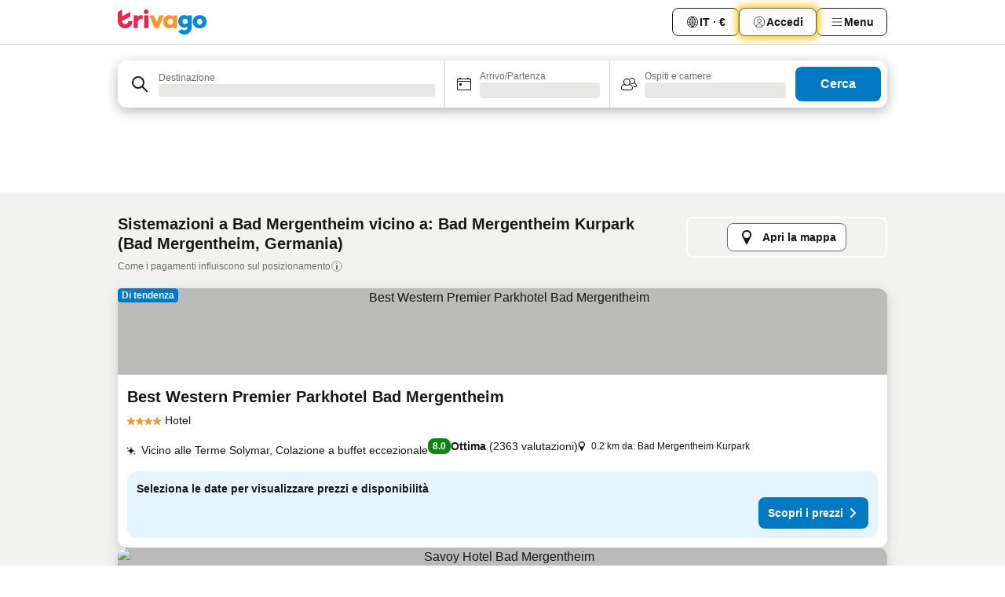

--- FILE ---
content_type: text/html; charset=utf-8
request_url: https://www.trivago.it/it/opr/hotel-vicino-a-bad-mergentheim-kurpark?search=500-1255354
body_size: 51896
content:
<!DOCTYPE html><html lang="it" dir="ltr"><head><meta charSet="utf-8"/><meta name="viewport" content="width=device-width, initial-scale=1, shrink-to-fit=no"/><meta name="referrer" content="no-referrer-when-downgrade"/><meta property="fb:page_id" content="137633439645541"/><meta name="google" content="notranslate"/><meta name="p:domain_verify" content="7dfe2330e1dae0a6aa7f9479e616b6f9"/><meta property="og:type" content="website"/><meta name="format-detection" content="telephone=no"/><title>Hotel a Bad Mergentheim, Germania vicino Bad Mergentheim Kurpark | www.trivago.it</title><meta name="description" content="Hotel Bad Mergentheim, Germania vicino Bad Mergentheim Kurpark. Cerca, compara e trova il tuo hotel ideale da 250 siti web. Hotel vicino Bad Mergentheim Kurpark? - trivago"/><meta property="og:site_name" content="trivago.it"/><meta property="og:title" content="Bad Mergentheim: strutture nei pressi di Bad Mergentheim Kurpark"/><meta property="og:description" content="Scopri le strutture nei pressi di Bad Mergentheim Kurpark, confronta i prezzi e trova un ottimo affare su trivago."/><meta property="og:image" content="https://imgcy.trivago.com/f_auto,q_auto/hardcodedimages/og-image.png"/><meta property="og:url" content="https://www.trivago.it/it/opr/hotel-vicino-a-bad-mergentheim-kurpark?search=500-1255354"/><link rel="canonical" href="https://www.trivago.it/it/opr/hotel-vicino-a-bad-mergentheim-kurpark?search=500-1255354"/><link rel="alternate" href="https://www.trivago.be/nl-BE/opr/hotels-dichtbij-bad-mergentheim-kurpark?search=500-1255354" hrefLang="nl-BE"/><link rel="alternate" href="https://www.trivago.be/fr-BE/opr/hôtels-près-de-bad-mergentheim-kurpark?search=500-1255354" hrefLang="fr-BE"/><link rel="alternate" href="https://www.trivago.de/de/opr/hotels-in-der-nähe-von-bad-mergentheim-kurpark?search=500-1255354" hrefLang="de"/><link rel="alternate" href="https://www.trivago.nl/nl/opr/hotels-dichtbij-bad-mergentheim-kurpark?search=500-1255354" hrefLang="nl"/><link rel="alternate" href="https://www.trivago.co.uk/en-GB/opr/hotels-near-bad-mergentheim-kurpark?search=500-1255354" hrefLang="en-GB"/><link rel="preload" as="image" href="https://imgcy.trivago.com/c_fill,d_dummy.jpeg,e_sharpen:60,f_auto,h_267,q_40,w_400/hotelier-images/c3/f4/5836404036682bda177d1dfc5d6ea8bb04b119394b588268e197fad23210.jpeg" fetchpriority="high"/><link rel="preload" as="image" href="https://imgcy.trivago.com/c_fill,d_dummy.jpeg,e_sharpen:60,f_auto,h_534,q_40,w_800/hotelier-images/c3/f4/5836404036682bda177d1dfc5d6ea8bb04b119394b588268e197fad23210.jpeg" fetchpriority="high"/><meta name="next-head-count" content="23"/><script>performance.mark("time-to-parse");</script><script>window.__TRV_ENVIRONMENT_VARIABLES__ = {"GTM_CONTAINER_ID":"GTM-T5HDVXN","GOOGLE_MAPS_API_KEY":"AIzaSyBoNi-Mn3_vNvmIJdXS81UGzcWlyyH0hoM","GOOGLE_MAPS_API_KEY_WITH_REGION_LOOKUP":"AIzaSyBf14Z1j1yg0xEZKUO4FViT5FHQB9nCV7w","GOOGLE_ONE_TAP_CLIENT_ID":"363634697571-lj09qn82grlkcma3sud1c11bo7srajd3.apps.googleusercontent.com","ENVIRONMENT":"prod","JLOO_AUTH_URI":"https://auth.trivago.com/server","JLOO_AUTH_CLIENT_ID":"c6f60de3f8ee607bb58ba426b47051608ea35f740c38c87ecfce2329c120ee3f","ZENDESK_ENDPOINT":"https://trivago.zendesk.com/api/v2","GIT_REV":"4e2f5f72","GROUP":"4","IS_DEV_TOOLS_ENABLED":"false"}</script><link rel="icon" href="/favicon_08112023.ico"/><link rel="apple-touch-icon" href="/_static/images/apple-touch-icon_08112023.png"/><link rel="preload" href="/_next/static/css/3d03de5904560e03.css" as="style"/><link rel="stylesheet" href="/_next/static/css/3d03de5904560e03.css" data-n-g=""/><link rel="preload" href="/_next/static/css/734bf65489cec8cb.css" as="style"/><link rel="stylesheet" href="/_next/static/css/734bf65489cec8cb.css" data-n-p=""/><link rel="preload" href="/_next/static/css/816b2fc98d3eb4c0.css" as="style"/><link rel="stylesheet" href="/_next/static/css/816b2fc98d3eb4c0.css"/><link rel="preload" href="/_next/static/css/37ae48925366154a.css" as="style"/><link rel="stylesheet" href="/_next/static/css/37ae48925366154a.css"/><link rel="preload" href="/_next/static/css/c8dcf9ed41f04f58.css" as="style"/><link rel="stylesheet" href="/_next/static/css/c8dcf9ed41f04f58.css"/><link rel="preload" href="/_next/static/css/b9f34c0f8c35217b.css" as="style"/><link rel="stylesheet" href="/_next/static/css/b9f34c0f8c35217b.css"/><link rel="preload" href="/_next/static/css/247d60ad2196d174.css" as="style"/><link rel="stylesheet" href="/_next/static/css/247d60ad2196d174.css"/><link rel="preload" href="/_next/static/css/4dfa8d100c155da5.css" as="style"/><link rel="stylesheet" href="/_next/static/css/4dfa8d100c155da5.css"/><link rel="preload" href="/_next/static/css/44ed605f2c650781.css" as="style"/><link rel="stylesheet" href="/_next/static/css/44ed605f2c650781.css"/><link rel="preload" href="/_next/static/css/357c28a27677526f.css" as="style"/><link rel="stylesheet" href="/_next/static/css/357c28a27677526f.css"/><link rel="preload" href="/_next/static/css/3c747f5569b35b72.css" as="style"/><link rel="stylesheet" href="/_next/static/css/3c747f5569b35b72.css"/><link rel="preload" href="/_next/static/css/1c3886c90f9d5914.css" as="style"/><link rel="stylesheet" href="/_next/static/css/1c3886c90f9d5914.css"/><link rel="preload" href="/_next/static/css/44d950890a6dd80d.css" as="style"/><link rel="stylesheet" href="/_next/static/css/44d950890a6dd80d.css"/><link rel="preload" href="/_next/static/css/4d524e8a7b7e1b8f.css" as="style"/><link rel="stylesheet" href="/_next/static/css/4d524e8a7b7e1b8f.css"/><link rel="preload" href="/_next/static/css/14e75b8eb9bbf13b.css" as="style"/><link rel="stylesheet" href="/_next/static/css/14e75b8eb9bbf13b.css"/><link rel="preload" href="/_next/static/css/4565fa5335b60403.css" as="style"/><link rel="stylesheet" href="/_next/static/css/4565fa5335b60403.css"/><link rel="preload" href="/_next/static/css/c060569801f1629e.css" as="style"/><link rel="stylesheet" href="/_next/static/css/c060569801f1629e.css"/><link rel="preload" href="/_next/static/css/55ff8bd4050cce08.css" as="style"/><link rel="stylesheet" href="/_next/static/css/55ff8bd4050cce08.css"/><link rel="preload" href="/_next/static/css/0567f3e5c3e46212.css" as="style"/><link rel="stylesheet" href="/_next/static/css/0567f3e5c3e46212.css"/><link rel="preload" href="/_next/static/css/30c193b237251e61.css" as="style"/><link rel="stylesheet" href="/_next/static/css/30c193b237251e61.css"/><link rel="preload" href="/_next/static/css/6a3dd048d3bd2fbb.css" as="style"/><link rel="stylesheet" href="/_next/static/css/6a3dd048d3bd2fbb.css"/><link rel="preload" href="/_next/static/css/227f98cc2523a9f2.css" as="style"/><link rel="stylesheet" href="/_next/static/css/227f98cc2523a9f2.css"/><link rel="preload" href="/_next/static/css/715f45f0906a7ef1.css" as="style"/><link rel="stylesheet" href="/_next/static/css/715f45f0906a7ef1.css"/><link rel="preload" href="/_next/static/css/e6bf2209c62b186b.css" as="style"/><link rel="stylesheet" href="/_next/static/css/e6bf2209c62b186b.css"/><link rel="preload" href="/_next/static/css/9f1df032e46557a1.css" as="style"/><link rel="stylesheet" href="/_next/static/css/9f1df032e46557a1.css"/><link rel="preload" href="/_next/static/css/b108bf3be3567546.css" as="style"/><link rel="stylesheet" href="/_next/static/css/b108bf3be3567546.css"/><link rel="preload" href="/_next/static/css/3fd9b5f59a86efdd.css" as="style"/><link rel="stylesheet" href="/_next/static/css/3fd9b5f59a86efdd.css"/><link rel="preload" href="/_next/static/css/569aacb4b2b83261.css" as="style"/><link rel="stylesheet" href="/_next/static/css/569aacb4b2b83261.css"/><link rel="preload" href="/_next/static/css/08cbed72fe7ef23e.css" as="style"/><link rel="stylesheet" href="/_next/static/css/08cbed72fe7ef23e.css"/><link rel="preload" href="/_next/static/css/051f5925f7322115.css" as="style"/><link rel="stylesheet" href="/_next/static/css/051f5925f7322115.css"/><link rel="preload" href="/_next/static/css/7cbf705dda5c3d78.css" as="style"/><link rel="stylesheet" href="/_next/static/css/7cbf705dda5c3d78.css"/><link rel="preload" href="/_next/static/css/d57266f6e55321e0.css" as="style"/><link rel="stylesheet" href="/_next/static/css/d57266f6e55321e0.css"/><link rel="preload" href="/_next/static/css/cc1d97c6a6a3bab1.css" as="style"/><link rel="stylesheet" href="/_next/static/css/cc1d97c6a6a3bab1.css"/><link rel="preload" href="/_next/static/css/91090e97d1c70313.css" as="style"/><link rel="stylesheet" href="/_next/static/css/91090e97d1c70313.css"/><link rel="preload" href="/_next/static/css/a90f69787c2cc7b2.css" as="style"/><link rel="stylesheet" href="/_next/static/css/a90f69787c2cc7b2.css"/><link rel="preload" href="/_next/static/css/9f2a00ecc59c70e4.css" as="style"/><link rel="stylesheet" href="/_next/static/css/9f2a00ecc59c70e4.css"/><link rel="preload" href="/_next/static/css/8d84179fe10800a7.css" as="style"/><link rel="stylesheet" href="/_next/static/css/8d84179fe10800a7.css"/><link rel="preload" href="/_next/static/css/f43c76abf6fd93a0.css" as="style"/><link rel="stylesheet" href="/_next/static/css/f43c76abf6fd93a0.css"/><link rel="preload" href="/_next/static/css/47a1e45ad6fd4511.css" as="style"/><link rel="stylesheet" href="/_next/static/css/47a1e45ad6fd4511.css"/><link rel="preload" href="/_next/static/css/8b7f7594d8f81317.css" as="style"/><link rel="stylesheet" href="/_next/static/css/8b7f7594d8f81317.css"/><link rel="preload" href="/_next/static/css/2239eda8cce81d83.css" as="style"/><link rel="stylesheet" href="/_next/static/css/2239eda8cce81d83.css"/><link rel="preload" href="/_next/static/css/44be15f45d8c7af2.css" as="style"/><link rel="stylesheet" href="/_next/static/css/44be15f45d8c7af2.css"/><link rel="preload" href="/_next/static/css/f421dcbd47a850f1.css" as="style"/><link rel="stylesheet" href="/_next/static/css/f421dcbd47a850f1.css"/><noscript data-n-css=""></noscript><script defer="" nomodule="" src="/_next/static/chunks/polyfills-42372ed130431b0a.js"></script><script src="/_static/translations/it/3abee48e3fadc34cbefa02e3ed6340e3fd702ba1145f2f23ab419627c60e30ee.js" defer="" data-nscript="beforeInteractive"></script><script defer="" src="/_next/static/chunks/3969-110fd7a0b4f86765.js"></script><script defer="" src="/_next/static/chunks/9127.c7117e70ce265fb6.js"></script><script defer="" src="/_next/static/chunks/1115-978b70b59f59e3fe.js"></script><script defer="" src="/_next/static/chunks/8707-4bc6164286b8e985.js"></script><script defer="" src="/_next/static/chunks/5262-a32520dbbb3485ad.js"></script><script defer="" src="/_next/static/chunks/2400-0fd56adff3d49bc0.js"></script><script defer="" src="/_next/static/chunks/3749-121d14ed5a4e055f.js"></script><script defer="" src="/_next/static/chunks/3420-6da183ba6d7c1dc0.js"></script><script defer="" src="/_next/static/chunks/47-348467d6811d9382.js"></script><script defer="" src="/_next/static/chunks/7146-ae08dc037aeb4eda.js"></script><script defer="" src="/_next/static/chunks/6501-33d413397d2db786.js"></script><script defer="" src="/_next/static/chunks/5022-53ebfc16db59c964.js"></script><script defer="" src="/_next/static/chunks/228-2262e03e125fc98b.js"></script><script defer="" src="/_next/static/chunks/6729-e8ba9f7f420ebafc.js"></script><script defer="" src="/_next/static/chunks/8331-15c447b4788b4722.js"></script><script defer="" src="/_next/static/chunks/3676-5812c61f3bfbc831.js"></script><script defer="" src="/_next/static/chunks/1224-63d27d0ed7b77d43.js"></script><script defer="" src="/_next/static/chunks/1325.e7622ec775d7954d.js"></script><script defer="" src="/_next/static/chunks/5633.f4864c1244ebc9fa.js"></script><script defer="" src="/_next/static/chunks/7930.1b69dbc91a81e036.js"></script><script defer="" src="/_next/static/chunks/9266.979e2b32c699b479.js"></script><script defer="" src="/_next/static/chunks/3121.2a0e05c8c274fab8.js"></script><script defer="" src="/_next/static/chunks/6062.bc37a95f17882e04.js"></script><script src="/_next/static/chunks/webpack-5ba7ac65a795f78c.js" defer=""></script><script src="/_next/static/chunks/framework-546bd051d58db4a9.js" defer=""></script><script src="/_next/static/chunks/main-f169884ed72852be.js" defer=""></script><script src="/_next/static/chunks/pages/_app-c5f4b550c4f77689.js" defer=""></script><script src="/_next/static/chunks/9476-5813d6e5aef6ee8f.js" defer=""></script><script src="/_next/static/chunks/555-329707eef5bfe8e8.js" defer=""></script><script src="/_next/static/chunks/2279-b38cb9e00155742f.js" defer=""></script><script src="/_next/static/chunks/1931-70ac8f907ea3bb8d.js" defer=""></script><script src="/_next/static/chunks/6863-5c5c772eddef3851.js" defer=""></script><script src="/_next/static/chunks/2005-510226d8a01c0eac.js" defer=""></script><script src="/_next/static/chunks/6268-f442c0c2dae41a50.js" defer=""></script><script src="/_next/static/chunks/7880-a12d99e0dc166c98.js" defer=""></script><script src="/_next/static/chunks/605-fd97513861736c49.js" defer=""></script><script src="/_next/static/chunks/pages/%5BlanguageCode%5D/opr/%5Bslug%5D-1cff31e602a994b0.js" defer=""></script><script src="/_next/static/L1jcy16XAh8vlteRC3rcn/_buildManifest.js" defer=""></script><script src="/_next/static/L1jcy16XAh8vlteRC3rcn/_ssgManifest.js" defer=""></script></head><body><noscript data-testid="gtm-noscript"><iframe data-testid="gtm-iframe" src="https://gtm.trivago.it/ns.html?id=GTM-T5HDVXN" height="0" width="0" style="display:none;visibility:hidden"></iframe></noscript><div id="__next"><div class="_34EENR"><button type="button" aria-hidden="true"></button></div><div class=""><div data-testid="page-header-wrapper" class=""><div class="FfmyqR e4D1FP jngrXy"><header class="R_Xe__" itemType="https://schema.org/WPHeader" itemscope=""><div class=""><a data-testid="generic-header-link" data-interaction="header-logo" title="trivago logo" aria-label="trivago logo" class="" href="/"><svg xmlns="http://www.w3.org/2000/svg" width="114" height="32" viewBox="0 0 114 32" data-testid="header-hero-logo" class=""><g clip-path="url(#Logo_default_svg_a)"><path fill="#E32851" d="M38.637 7.434h-4.913a.255.255 0 0 0-.255.255v15.907c0 .14.114.255.255.255h4.913c.14 0 .255-.114.255-.255V7.689a.255.255 0 0 0-.255-.255"></path><path fill="#FF932C" d="M52.833 7.6 49.6 16.21a.057.057 0 0 1-.107 0L46.231 7.6a.255.255 0 0 0-.239-.165h-5.37a.255.255 0 0 0-.237.351l6.46 15.907c.039.096.133.16.236.16h4.724a.255.255 0 0 0 .237-.16L58.53 7.786a.255.255 0 0 0-.237-.352h-5.222a.255.255 0 0 0-.239.166Z"></path><path fill="#0088D9" d="M104.344 7.185c-5.126 0-8.86 3.615-8.86 8.476 0 4.86 3.734 8.475 8.86 8.475 5.068 0 8.861-3.645 8.861-8.475 0-4.86-3.764-8.476-8.861-8.476m0 12.328c-2.015 0-3.348-1.541-3.348-3.853 0-2.31 1.333-3.852 3.348-3.852 1.986 0 3.349 1.54 3.349 3.853 0 2.281-1.363 3.852-3.349 3.852"></path><path fill="#E32851" d="M31.673 7.355a3 3 0 0 0-.514-.121c-.314-.05-3.647-.424-5.501 2.063-.033.044-.103.02-.103-.034V7.689a.255.255 0 0 0-.255-.255h-4.913a.255.255 0 0 0-.255.255v15.907c0 .14.114.255.255.255H25.3a.255.255 0 0 0 .255-.255V17.69c0-4.416 2.044-5.514 4.06-5.514.237 0 .926-.001 1.9.268a.255.255 0 0 0 .322-.245V7.594a.25.25 0 0 0-.164-.239M36.18 0c-1.713 0-3.102 1.339-3.102 2.99s1.39 2.99 3.103 2.99 3.102-1.339 3.102-2.99S37.893 0 36.181 0Z"></path><path fill="#FF932C" d="M75.341 7.434H70.43a.255.255 0 0 0-.255.255v1.565c0 .06-.083.08-.109.024-1.774-3.717-12.282-2.994-12.282 6.364 0 8.748 8.978 10.306 12.29 6.645.036-.04.1-.015.1.038v1.27c0 .142.115.256.256.256h4.912a.255.255 0 0 0 .256-.255V7.689a.255.255 0 0 0-.255-.255ZM66.77 19.495c-2.164 0-3.672-1.508-3.672-3.836s1.508-3.869 3.672-3.869c2.197 0 3.672 1.574 3.672 3.87 0 2.294-1.475 3.835-3.672 3.835"></path><path fill="#0088D9" d="M93.893 7.434h-4.912a.255.255 0 0 0-.255.255v1.564c0 .062-.083.08-.11.025-1.78-3.764-11.567-2.82-11.567 5.89 0 8.54 8.92 9.243 11.58 6.759a.057.057 0 0 1 .096.042v.769c-.068 3.629-4.614 5.2-6.924 2.443a.255.255 0 0 0-.334-.05l-4.14 2.677a.257.257 0 0 0-.066.368c5.283 7.219 16.802 3.548 16.887-5.422V7.69a.255.255 0 0 0-.255-.255Zm-8.101 11.201c-1.956 0-3.32-1.363-3.32-3.466s1.364-3.497 3.32-3.497c1.985 0 3.318 1.422 3.318 3.497 0 2.074-1.333 3.466-3.318 3.466"></path><path fill="#E32851" d="M18.424 14.867h-4.92a.26.26 0 0 0-.254.237 3.92 3.92 0 0 1-3.907 3.61c-2.472 0-3.472-2.1-3.472-2.1a3.9 3.9 0 0 1-.448-1.749c0-.02.011-.04.03-.05l1.407-.777 8.894-4.919a.43.43 0 0 0 .22-.372V3.46a.255.255 0 0 0-.38-.224L5.509 8.814a.057.057 0 0 1-.086-.05V.452a.255.255 0 0 0-.394-.214L.194 3.368A.43.43 0 0 0 0 3.727v11.14a9.343 9.343 0 0 0 18.68.268.257.257 0 0 0-.256-.268"></path></g><defs><clipPath id="Logo_default_svg_a"><path fill="#fff" d="M0 0h113.205v32H0z"></path></clipPath></defs></svg></a></div><div class="ytROMi"><div class="KvnKTm"><nav class="gPXXtI _2QGXIJ"><ul class="M4XoLB _OQpaV"><li itemscope="" itemType="https://schema.org/SiteNavigationElement" class="E5DKqf NEhNgU"><div class="vTDE1M"><a class="ehv1KY tjDLq2 e4r_YY" data-testid="header-favorites" role="link" href="/it/profile/favorites/"><span position="start" class="bam52s TAqKnY" style="--_rotate:0deg;--_size:18px" data-testid="icon"><svg xmlns="http://www.w3.org/2000/svg" width="24" height="24" viewBox="0 0 24 24" role="img" aria-hidden="true" class="ycG2ve"><path fill="currentColor" d="M20.42 4.82A5.23 5.23 0 0 0 16.5 3 5.37 5.37 0 0 0 12 5.58 5.37 5.37 0 0 0 7.5 3a5.23 5.23 0 0 0-3.92 1.82A6.35 6.35 0 0 0 2 9.07s0 0 0 .06v.22c0 5.42 7.25 10.18 9.47 11.51a1 1 0 0 0 1 0C14.74 19.53 22 14.77 22 9.35v-.28a6.35 6.35 0 0 0-1.58-4.25M21 9.18v.17c0 4.94-7.07 9.5-9 10.65-1.92-1.15-9-5.71-9-10.65v-.17a.4.4 0 0 0 0-.11A4.81 4.81 0 0 1 7.5 4a4.39 4.39 0 0 1 3.66 2.12L12 7.44l.84-1.32A4.39 4.39 0 0 1 16.5 4 4.81 4.81 0 0 1 21 9.07a.4.4 0 0 0 0 .11"></path></svg></span>Preferiti</a></div></li><li itemscope="" itemType="https://schema.org/SiteNavigationElement" class="E5DKqf vpJVof"><button type="button" data-testid="header-localization-menu" class="ehv1KY tjDLq2 e4r_YY" data-interaction="language-selector"><span position="start" class="bam52s TAqKnY" style="--_rotate:0deg;--_size:18px" data-testid="icon"><svg xmlns="http://www.w3.org/2000/svg" width="24" height="24" viewBox="0 0 24 24" role="img" aria-hidden="true" class="ycG2ve"><path fill="none" d="M0 0h24v24H0z"></path><path fill="currentColor" d="M12 21.5V21zc-5.238 0-9.5-4.262-9.5-9.5H3h-.5c0-5.238 4.262-9.5 9.5-9.5V3v-.5c5.238 0 9.5 4.262 9.5 9.5H21h.5c0 5.238-4.262 9.5-9.5 9.5m-6.389-3.898a8.5 8.5 0 0 0 5.09 2.798 15.3 15.3 0 0 1-2.592-3.943 12.2 12.2 0 0 0-2.498 1.145m10.25-1.078A15.4 15.4 0 0 1 13.3 20.4a8.5 8.5 0 0 0 5.061-2.77 15 15 0 0 0-2.5-1.107zm-3.361-.655v3.926a14.3 14.3 0 0 0 2.394-3.557 12.4 12.4 0 0 0-2.394-.369m-3.421.312a14.3 14.3 0 0 0 2.421 3.614v-3.938c-.876.026-1.687.148-2.421.324m7.165-.586c.884.303 1.8.71 2.743 1.241a8.45 8.45 0 0 0 1.498-4.336h-3.542a11.8 11.8 0 0 1-.699 3.095M3.514 12.5a8.45 8.45 0 0 0 1.48 4.308c.645-.4 1.576-.89 2.738-1.28a11.7 11.7 0 0 1-.676-3.028H3.515zm8.986 2.362c.88.044 1.813.181 2.788.442a10.8 10.8 0 0 0 .652-2.804H12.5zM8.06 12.5c.086.952.31 1.873.63 2.745a13 13 0 0 1 2.81-.393V12.5zm8.918-1h3.507a8.44 8.44 0 0 0-1.484-4.315 14 14 0 0 1-2.55 1.207q.506 1.506.527 3.106zm-4.478 0h3.478a9.1 9.1 0 0 0-.485-2.81c-.9.245-1.904.416-2.993.449zm-4.479 0H11.5V9.13a13.3 13.3 0 0 1-2.977-.487 9.1 9.1 0 0 0-.502 2.857m-4.506 0H7.02v-.003q.022-1.627.547-3.158a16.5 16.5 0 0 1-2.555-1.175A8.44 8.44 0 0 0 3.515 11.5M12.5 4.14v4.025c.946-.03 1.825-.173 2.63-.387q-.872-1.907-2.63-3.638M8.897 7.72c.909.25 1.778.387 2.603.432V4.14Q9.771 5.844 8.897 7.72m4.49-4.107c1.204 1.221 2.107 2.512 2.708 3.865a13 13 0 0 0 2.288-1.085 8.5 8.5 0 0 0-4.995-2.78zM5.64 6.368c.787.436 1.553.78 2.295 1.046q.901-1.997 2.678-3.8A8.5 8.5 0 0 0 5.64 6.367z"></path></svg></span><span>IT · €</span></button></li><li itemscope="" itemType="https://schema.org/SiteNavigationElement" class="E5DKqf"><div class="j4pLyK"><button type="button" data-testid="header-login" class="ehv1KY tjDLq2 e4r_YY" data-interaction="login-button"><span position="start" class="bam52s TAqKnY" style="--_rotate:0deg;--_size:18px" data-testid="icon"><svg xmlns="http://www.w3.org/2000/svg" width="24" height="24" fill="none" viewBox="0 0 24 24" role="img" aria-hidden="true" class="ycG2ve"><path fill="transparent" d="M0 0h24v24H0z"></path><path fill="transparent" stroke="currentColor" stroke-linecap="round" stroke-linejoin="round" d="M17.129 19.038a5.36 5.36 0 0 0-1.895-2.87A5.27 5.27 0 0 0 12 15.058c-1.17 0-2.307.39-3.234 1.11a5.36 5.36 0 0 0-1.895 2.87"></path><path fill="transparent" stroke="currentColor" stroke-linecap="round" stroke-linejoin="round" d="M21 12C21 0 3 0 3 12s18 12 18 0"></path><path fill="transparent" stroke="currentColor" stroke-linecap="round" stroke-linejoin="round" d="M11.998 12.811c1.939 0 3.03-1.1 3.03-3.058s-1.091-3.059-3.03-3.059S8.97 7.796 8.97 9.754s1.09 3.057 3.028 3.057"></path></svg></span><span>Accedi</span></button></div></li><li itemscope="" itemType="https://schema.org/SiteNavigationElement" class="E5DKqf NEhNgU"><button type="button" data-testid="header-profile-menu-mobile" class="ehv1KY tjDLq2 e4r_YY" data-interaction="header-menu"><span position="start" class="bam52s TAqKnY" style="--_rotate:0deg;--_size:18px" data-testid="icon"><svg xmlns="http://www.w3.org/2000/svg" width="24" height="24" viewBox="0 0 24 24" role="img" aria-hidden="true" class="ycG2ve"><g fill="none" stroke="currentColor" stroke-linecap="round" stroke-miterlimit="10" stroke-width="2"><path d="M4 6h16M4 12h16M4 18h16" vector-effect="non-scaling-stroke"></path></g></svg></span><span>Menu</span></button></li><li itemscope="" itemType="https://schema.org/SiteNavigationElement" class="E5DKqf vpJVof"><div data-testid="desktop-dropdown-menu" data-interaction="header-menu" class="_4DcEqf"><button type="button" data-testid="header-profile-menu-desktop" class="ehv1KY tjDLq2 e4r_YY"><span position="start" class="bam52s TAqKnY" style="--_rotate:0deg;--_size:18px" data-testid="icon"><svg xmlns="http://www.w3.org/2000/svg" width="24" height="24" fill="none" viewBox="0 0 24 24" role="img" aria-hidden="true" class="ycG2ve"><path stroke="currentColor" stroke-linecap="round" d="M4 6h16M4 12h16M4 18h16"></path></svg></span><span>Menu</span></button></div></li></ul></nav></div></div></header></div></div><div class="OyU2WE"></div></div><div class="_SOhff gHtTGI"><div class=""><div class="meT0Q5 Bog6Yy"><div class="vzC9TR FrYDhH XzpZLp" data-testid="search-form"><div class="_3axGO1 y1Efiu"><div class="X2yYk_"><div data-testid="auto-complete-combobox" role="combobox" aria-expanded="false" aria-controls="suggestion-list" class="If79lQ yXXD2G"><form action="" class="IxKJtG"><div role="button" class="HxkFDQ aaN4L7" tabindex="0" data-testid="auto-complete-wrapper"><div class="Z8wU9_"><span class="bam52s G_oBf2 m8EtRm" style="--_rotate:0deg;--_size:24px" data-testid="icon"><svg xmlns="http://www.w3.org/2000/svg" width="24" height="24" viewBox="0 0 24 24" role="img" aria-hidden="true" class="ycG2ve"><g fill="none" stroke="currentColor" stroke-linecap="round" stroke-miterlimit="10" stroke-width="2"><path d="M10 3a7 7 0 1 0 7 7 7 7 0 0 0-7-7ZM21 21l-6-6" vector-effect="non-scaling-stroke"></path></g></svg></span></div><span class="dmsstT SwVR4I"><label for="input-auto-complete" class="EuINlU SwVR4I">Destinazione</label><div class="_7XPUe4 fWwD7f"></div></span></div></form></div></div><fieldset class="MGDNki k_YRbF"><button type="button" data-testid="search-form-calendar" class="raKH_0 SwVR4I Kv9RV2"><span class="lSFHMh"><span class="bam52s _61wiWy" style="--_rotate:0deg;--_size:24px" data-testid="icon"><svg xmlns="http://www.w3.org/2000/svg" width="24" height="24" viewBox="0 0 24 24" role="img" aria-hidden="true" class="ycG2ve"><g fill="currentColor"><path d="M19 5h-1a1 1 0 0 0-2 0H8a1 1 0 0 0-2 0H5a2 2 0 0 0-2 2v11a2 2 0 0 0 2 2h14a2 2 0 0 0 2-2V7a2 2 0 0 0-2-2m1 13a1 1 0 0 1-1 1H5a1 1 0 0 1-1-1V9h16Zm0-10H4V7a1 1 0 0 1 1-1h14a1 1 0 0 1 1 1Z"></path><circle cx="7.5" cy="12.5" r="1.5"></circle><path d="M19 5h-1a1 1 0 0 0-2 0H8a1 1 0 0 0-2 0H5a2 2 0 0 0-2 2v11a2 2 0 0 0 2 2h14a2 2 0 0 0 2-2V7a2 2 0 0 0-2-2m1 13a1 1 0 0 1-1 1H5a1 1 0 0 1-1-1V9h16Zm0-10H4V7a1 1 0 0 1 1-1h14a1 1 0 0 1 1 1Z"></path><circle cx="7.5" cy="12.5" r="1.5"></circle></g></svg></span><span class="BcDnim irqByq WnmS4G SwVR4I"><span class="Lq2bmx blPGoL SwVR4I" data-testid="search-form-calendar-label">Arrivo/Partenza</span><span class="dJVPMU SwVR4I" data-testid="search-form-calendar-value"><div aria-busy="true" aria-live="polite"><span class="fr8bt7 TemCix" role="status">In caricamento</span><div class="_7XPUe4 OML2Lz"></div></div></span></span></span></button></fieldset><div class="QpwdOT"><span class="vs9lGU"></span><button type="button" data-testid="search-form-guest-selector" class="raKH_0 SwVR4I Kv9RV2"><span class="lSFHMh"><span class="bam52s _61wiWy" style="--_rotate:0deg;--_size:24px" data-testid="icon"><svg xmlns="http://www.w3.org/2000/svg" width="24" height="24" viewBox="0 0 24 24" role="img" aria-hidden="true" class="ycG2ve"><g fill="currentColor"><path d="M13.13 12.14a4.5 4.5 0 1 0-7.26 0A5 5 0 0 0 2 17a3 3 0 0 0 3 3h9a3 3 0 0 0 3-3 5 5 0 0 0-3.87-4.86M9.5 6a3.49 3.49 0 0 1 2.44 6A3.5 3.5 0 0 1 6 9.5 3.5 3.5 0 0 1 9.5 6M14 19H5a2 2 0 0 1-2-2 4 4 0 0 1 3.74-4 4.41 4.41 0 0 0 5.52 0A4 4 0 0 1 16 17a2 2 0 0 1-2 2"></path><path d="M19.31 10.24A3.93 3.93 0 0 0 20 8a4 4 0 0 0-6.94-2.69 6 6 0 0 1 .7.71A3 3 0 1 1 16 11a2.9 2.9 0 0 1-1.15-.23s0 .07 0 .11a4.5 4.5 0 0 1-.28.83A4 4 0 0 0 16 12a3.94 3.94 0 0 0 2.55-.94A3 3 0 0 1 21 14a1 1 0 0 1-1 1h-2.35a7 7 0 0 1 .26 1H20a2 2 0 0 0 2-2 4 4 0 0 0-2.69-3.76"></path></g></svg></span><span class="BcDnim irqByq WnmS4G SwVR4I"><span class="Lq2bmx blPGoL SwVR4I" data-testid="search-form-guest-selector-label">Ospiti e camere</span><span class="dJVPMU SwVR4I" data-testid="search-form-guest-selector-value"><div aria-busy="true" aria-live="polite"><span class="fr8bt7 TemCix" role="status">In caricamento</span><div class="_7XPUe4 OML2Lz"></div></div></span></span></span></button></div></div><button type="button" data-testid="search-button-with-loader" class="_3tjlp_"><span class="x_o6V4"><span class="c_Rwvc">Cerca</span></span></button></div></div></div><div><div class="FfmyqR e4D1FP jngrXy"><div><div class="_1pK_46 _7LjOLW"></div></div></div></div></div><main class="ecMnwC"><section class="ogmCTE"><div class="FfmyqR e4D1FP jngrXy Fr63EK"><div class="JJ0C4t"><div class="HbBE7Z"><h1 class="tODn3R _5NF9ws ttuBBL _4HaQc3">Sistemazioni a Bad Mergentheim vicino a: Bad Mergentheim Kurpark (Bad Mergentheim, Germania)</h1><a rel="noopener noreferrer" target="_blank" class="EH_l13 DGi8NR" data-interaction="legal-info" data-testid="legal-info-link" href="https://support.trivago.com/hc/it/sections/360000014707"><span class="bam52s _8AvqhM _8UUOQ" style="--_rotate:0deg;--_size:16px" data-testid="icon"><svg xmlns="http://www.w3.org/2000/svg" width="24" height="24" viewBox="0 0 24 24" role="img" aria-hidden="true" class="ycG2ve"><circle cx="12" cy="12" r="9.5" fill="none" stroke="currentColor" stroke-linecap="round" stroke-miterlimit="10"></circle><path fill="none" stroke="currentColor" stroke-linecap="round" stroke-miterlimit="10" stroke-width="2" d="M12 11v6" vector-effect="non-scaling-stroke"></path><circle cx="12" cy="7" r="1" fill="currentColor"></circle></svg></span><p class="wv9cHp">Come i pagamenti influiscono sul posizionamento</p></a></div><div class="OwEMM9"><button type="button" data-testid="view-map-button" class="_76H3nW TBCODd"><span class="RTemR6"><svg xmlns="http://www.w3.org/2000/svg" width="24" height="24" viewBox="0 0 24 24" class="ZODGEB"><path fill="currentColor" d="M18 8.23a6 6 0 0 0-11.9 0A7 7 0 0 0 6 9a5.8 5.8 0 0 0 .38 2.09l4.75 9.4a1 1 0 0 0 1.74 0l4.75-9.4A5.8 5.8 0 0 0 18 9a7 7 0 0 0 0-.77M12 13a4 4 0 1 1 4-4 4 4 0 0 1-4 4"></path></svg><span class="U2JzLk">Apri la mappa</span></span></button></div></div><div class="tG7AvG"></div></div><div class="FfmyqR e4D1FP jngrXy Fr63EK"><script type="application/ld+json">{"@context":"https://schema.org","@type":"ItemList","itemListElement":[{"@type":"ListItem","position":1,"item":{"@type":"Hotel","address":"0.2 km da: Bad Mergentheim Kurpark","name":"Best Western Premier Parkhotel Bad Mergentheim","image":"https://imgcy.trivago.com/c_fill,d_dummy.jpeg,e_sharpen:60,f_auto,h_267,q_40,w_400/hotelier-images/c3/f4/5836404036682bda177d1dfc5d6ea8bb04b119394b588268e197fad23210.jpeg","priceRange":"","aggregateRating":{"@type":"AggregateRating","ratingValue":8,"reviewCount":2363,"worstRating":0,"bestRating":10},"url":"https://www.trivago.it/it/oar/best-western-premier-parkhotel-bad-mergentheim?search=100-18083","description":"Vicino alle Terme Solymar, Colazione a buffet eccezionale"}},{"@type":"ListItem","position":2,"item":{"@type":"Hotel","address":"1.0 km da: Bad Mergentheim Kurpark","name":"Savoy Hotel Bad Mergentheim","image":"https://imgcy.trivago.com/c_fill,d_dummy.jpeg,e_sharpen:60,f_auto,h_267,q_40,w_400/hotelier-images/84/66/6a160e6003e0e4f166dd0629e8894a3db7beccd9356b88c3296e93427dc6.jpeg","priceRange":"","aggregateRating":{"@type":"AggregateRating","ratingValue":7,"reviewCount":1495,"worstRating":0,"bestRating":10},"url":"https://www.trivago.it/it/oar/savoy-hotel-bad-mergentheim?search=100-53244","description":"Viste panoramiche sulla Taubertal, Accesso diretto al Kurpark"}},{"@type":"ListItem","position":3,"item":{"@type":"Hotel","address":"0.7 km da: Bad Mergentheim Kurpark","name":"DasSchaffers - MeinWohlfühlhotel","image":"https://imgcy.trivago.com/c_fill,d_dummy.jpeg,e_sharpen:60,f_auto,h_267,q_40,w_400/hotelier-images/2d/9a/68d4f48a342b39bcbc72dfab35c9346906fe116b05fb8350c2ded020ef92.jpeg","priceRange":"","aggregateRating":{"@type":"AggregateRating","ratingValue":9.3,"reviewCount":1400,"worstRating":0,"bestRating":10},"url":"https://www.trivago.it/it/oar/dasschaffers-meinwohlfühlhotel-bad-mergentheim?search=100-52709","description":"Cucina gourmet con focus regionale, Posizione sul fiume vicino al Tauber"}},{"@type":"ListItem","position":4,"item":{"@type":"Hotel","address":"4.3 km da: Bad Mergentheim Kurpark","name":"Flair Hotel Weinstube Lochner","image":"https://imgcy.trivago.com/c_fill,d_dummy.jpeg,e_sharpen:60,f_auto,h_267,q_40,w_400/hotelier-images/aa/45/03ed166b0308e3eb1e17a7992b9f734a88b0080e53b7fa24d767d535351b.jpeg","priceRange":"","aggregateRating":{"@type":"AggregateRating","ratingValue":8.4,"reviewCount":2690,"worstRating":0,"bestRating":10},"url":"https://www.trivago.it/it/oar/flair-hotel-weinstube-lochner-bad-mergentheim?search=100-51152","description":"Cucina della Franconia e della Svevia, Bowling per il tuo divertimento"}},{"@type":"ListItem","position":5,"item":{"@type":"Hotel","address":"0.9 km da: Bad Mergentheim Kurpark","name":"Apart Hotel Deutschmeister","image":"https://imgcy.trivago.com/c_fill,d_dummy.jpeg,e_sharpen:60,f_auto,h_267,q_40,w_400/hotelier-images/ce/cb/262238c0871780c28ae0b49bd4cc9fbbff428d3590f5e08635945e9fb571.jpeg","priceRange":"","aggregateRating":{"@type":"AggregateRating","ratingValue":7.9,"reviewCount":931,"worstRating":0,"bestRating":10},"url":"https://www.trivago.it/it/oar/aparthotel-apart-hotel-deutschmeister-bad-mergentheim?search=100-124919","description":"Camere a tema con design unici, Posizione top nel centro storico"}},{"@type":"ListItem","position":6,"item":{"@type":"Hotel","address":"2.9 km da: Bad Mergentheim Kurpark","name":"Edelfinger Hof","image":"https://imgcy.trivago.com/c_fill,d_dummy.jpeg,e_sharpen:60,f_auto,h_267,q_40,w_400/hotelier-images/ab/79/66da196a8c35e5a2bf3bbdf477394bbd8b6acce442ddb594bf42bed9ca63.jpeg","priceRange":"","aggregateRating":{"@type":"AggregateRating","ratingValue":8.7,"reviewCount":2168,"worstRating":0,"bestRating":10},"url":"https://www.trivago.it/it/oar/hotel-edelfinger-hof-bad-mergentheim?search=100-765361","description":"La Valle del Tauber, un paradiso per ciclisti, Cucina regionale sveva e francone"}},{"@type":"ListItem","position":7,"item":{"@type":"Hotel","address":"18.3 km da: Bad Mergentheim Kurpark","name":"Restaurant - Pension Herrgottstal","image":"https://imgcy.trivago.com/c_fill,d_dummy.jpeg,e_sharpen:60,f_auto,h_267,q_40,w_400/hotelier-images/c6/00/25f17aa7522603e89d78034803c7e122139c81da67e9201e102b62d48861.jpeg","priceRange":"","aggregateRating":{"@type":"AggregateRating","ratingValue":8.5,"reviewCount":663,"worstRating":0,"bestRating":10},"url":"https://www.trivago.it/it/oar/hotel-restaurant-pension-herrgottstal-creglingen?search=100-952639","description":"Ristorante con abbondante cucina tedesca, Opzioni ricreative per famiglie"}},{"@type":"ListItem","position":8,"item":{"@type":"Hotel","address":"7.5 km da: Bad Mergentheim Kurpark","name":"MANA LISA Boutiquehotel","image":"https://imgcy.trivago.com/c_fill,d_dummy.jpeg,e_sharpen:60,f_auto,h_267,q_40,w_400/hotelier-images/c2/d3/dc3a314a2c54e7a1415c013db285354144a7b0c542a86e47e5aaf6114dc5.jpeg","priceRange":"","aggregateRating":{"@type":"AggregateRating","ratingValue":8.9,"reviewCount":693,"worstRating":0,"bestRating":10},"url":"https://www.trivago.it/it/oar/mana-lisa-boutiquehotel-lauda-königshofen?search=100-376926","description":"Immerso nei vigneti, Cucina regionale gourmet"}},{"@type":"ListItem","position":9,"item":{"@type":"Hotel","address":"11.1 km da: Bad Mergentheim Kurpark","name":"Krone das Hotel","image":"https://imgcy.trivago.com/c_fill,d_dummy.jpeg,e_sharpen:60,f_auto,h_267,q_40,w_400/hotelier-images/78/46/6be41216a74d4cdd779b7fc335e6f7df7682885b7ec63984ff225ca55fb6.jpeg","priceRange":"","aggregateRating":{"@type":"AggregateRating","ratingValue":7.6,"reviewCount":377,"worstRating":0,"bestRating":10},"url":"https://www.trivago.it/it/oar/krone-das-hotel-tauberrettersheim?search=100-1151811","description":"Storica posizione sul fiume del XIX secolo, Accogliente esperienza culinaria regionale"}},{"@type":"ListItem","position":10,"item":{"@type":"Hotel","address":"0.6 km da: Bad Mergentheim Kurpark","name":"stadthotel miya","image":"https://imgcy.trivago.com/c_fill,d_dummy.jpeg,e_sharpen:60,f_auto,h_267,q_40,w_400/hotelier-images/eb/f7/8a7dd7a20286157f8bb3525a406dd149d86359f0101e3376f906409f2e59.jpeg","priceRange":"","aggregateRating":{"@type":"AggregateRating","ratingValue":8.4,"reviewCount":952,"worstRating":0,"bestRating":10},"url":"https://www.trivago.it/it/oar/stadthotel-miya-bad-mergentheim?search=100-1361492","description":"Comodo parcheggio in loco, Autentica cucina greca e tedesca"}},{"@type":"ListItem","position":11,"item":{"@type":"Hotel","address":"8.5 km da: Bad Mergentheim Kurpark","name":"Laurentius Boutique-Hotel &amp; Restaurant","image":"https://imgcy.trivago.com/c_fill,d_dummy.jpeg,e_sharpen:60,f_auto,h_267,q_40,w_400/hotelier-images/79/38/c8e774008a3814abf250ec468c8b94e49a0dfa729beed3d7efa0dc087e3c.jpeg","priceRange":"","aggregateRating":{"@type":"AggregateRating","ratingValue":8.7,"reviewCount":556,"worstRating":0,"bestRating":10},"url":"https://www.trivago.it/it/oar/laurentius-boutique-hotel-restaurant-weikersheim?search=100-339026","description":"Esperienza culinaria su misura con menu concerto, Camere raffinate con arredi unici"}},{"@type":"ListItem","position":12,"item":{"@type":"Hotel","address":"0.6 km da: Bad Mergentheim Kurpark","name":"Hotel-Gästehaus Alte Münze","image":"https://imgcy.trivago.com/c_fill,d_dummy.jpeg,e_sharpen:60,f_auto,h_267,q_40,w_400/hotelier-images/f7/35/6febb63f4f7d0f4f31161131c7fe94ff2acd606dfc6517f7a1cc75425c25.jpeg","priceRange":"","aggregateRating":{"@type":"AggregateRating","ratingValue":8.5,"reviewCount":512,"worstRating":0,"bestRating":10},"url":"https://www.trivago.it/it/oar/hotel-gästehaus-alte-münze-bad-mergentheim?search=100-765371","description":"Posizione centrale vicino alla stazione ferroviaria, Ricca e variegata colazione a buffet"}},{"@type":"ListItem","position":13,"item":{"@type":"Hotel","address":"0.8 km da: Bad Mergentheim Kurpark","name":"Hotel Alexa","image":"https://imgcy.trivago.com/c_fill,d_dummy.jpeg,e_sharpen:60,f_auto,h_267,q_40,w_400/hotelier-images/45/51/bf57f9e565dd9643081f9a70ef6f54aa9054138c9cf92dd516cff61cc13b.jpeg","priceRange":"","aggregateRating":{"@type":"AggregateRating","ratingValue":9.3,"reviewCount":1277,"worstRating":0,"bestRating":10},"url":"https://www.trivago.it/it/oar/hotel-alexa-bad-mergentheim?search=100-336046","description":"Rifugio pittoresco con giardino, Cucina regionale al ristorante"}},{"@type":"ListItem","position":14,"item":{"@type":"Hotel","address":"14.3 km da: Bad Mergentheim Kurpark","name":"Hotel Gasthof Krone","image":"https://imgcy.trivago.com/c_fill,d_dummy.jpeg,e_sharpen:60,f_auto,h_267,q_40,w_400/partner-images/d2/f6/30f0f2e72ac5e5ba7fc1c6da2876409220331313843ff98091f4e6fb4e07.jpeg","priceRange":"","aggregateRating":{"@type":"AggregateRating","ratingValue":8.9,"reviewCount":590,"worstRating":0,"bestRating":10},"url":"https://www.trivago.it/it/oar/hotel-gasthof-krone-niederstetten?search=100-86397","description":"Posizione idilliaca nella valle del Taubertal, Elementi di arredo affascinanti e originali"}},{"@type":"ListItem","position":15,"item":{"@type":"Hotel","address":"1.0 km da: Bad Mergentheim Kurpark","name":"Hotel Central","image":"https://imgcy.trivago.com/c_fill,d_dummy.jpeg,e_sharpen:60,f_auto,h_267,q_40,w_400/hotelier-images/d9/86/22d878915a2458a27a28eb7687018f499c6a49cbb9946afae2bd45371fbd.jpeg","priceRange":"","aggregateRating":{"@type":"AggregateRating","ratingValue":8.4,"reviewCount":1811,"worstRating":0,"bestRating":10},"url":"https://www.trivago.it/it/oar/hotel-central-bad-mergentheim?search=100-465191","description":"Parcheggio sotterraneo sicuro, Ampia oasi benessere"}},{"@type":"ListItem","position":16,"item":{"@type":"Hotel","address":"8.7 km da: Bad Mergentheim Kurpark","name":"Gästehaus Zum Lamm","image":"https://imgcy.trivago.com/c_fill,d_dummy.jpeg,e_sharpen:60,f_auto,h_267,q_40,w_400/hotelier-images/6d/2d/b6a25dfa1b03da315bc27064440230f3c58b2389b18c48e5a70db3483815.jpeg","priceRange":"","aggregateRating":{"@type":"AggregateRating","ratingValue":8,"reviewCount":120,"worstRating":0,"bestRating":10},"url":"https://www.trivago.it/it/oar/hotel-gästehaus-zum-lamm-lauda-königshofen?search=100-2025117","description":""}},{"@type":"ListItem","position":17,"item":{"@type":"Hotel","address":"16.5 km da: Bad Mergentheim Kurpark","name":"Hotel Das Bischof","image":"https://imgcy.trivago.com/c_fill,d_dummy.jpeg,e_sharpen:60,f_auto,h_267,q_40,w_400/hotelier-images/50/f5/2214c8c3474734279f70d6a7a4b305d1f6cf85be1102a4c48e7146ad0c40.jpeg","priceRange":"","aggregateRating":{"@type":"AggregateRating","ratingValue":8.8,"reviewCount":647,"worstRating":0,"bestRating":10},"url":"https://www.trivago.it/it/oar/hotel-das-bischof-tauberbischofsheim?search=100-931975","description":"Ristorante italiano in loco, Carelleas, Ex collegio femminile storico"}},{"@type":"ListItem","position":18,"item":{"@type":"Hotel","address":"10.5 km da: Bad Mergentheim Kurpark","name":"Rebgut","image":"https://imgcy.trivago.com/c_fill,d_dummy.jpeg,e_sharpen:60,f_auto,h_267,q_40,w_400/hotelier-images/c0/b0/523a0db573e39d590cfb27b3a5a8a393d33c45b055997016da8ac3cbe920.jpeg","priceRange":"","aggregateRating":{"@type":"AggregateRating","ratingValue":8.9,"reviewCount":1244,"worstRating":0,"bestRating":10},"url":"https://www.trivago.it/it/oar/hotel-rebgut-lauda-königshofen?search=100-2797936","description":"Posizione tra i vigneti nella Valle del Tauber, Pavimenti riscaldati nelle camere"}},{"@type":"ListItem","position":19,"item":{"@type":"Hotel","address":"9.7 km da: Bad Mergentheim Kurpark","name":"Ratskeller Lauda","image":"https://imgcy.trivago.com/c_fill,d_dummy.jpeg,e_sharpen:60,f_auto,h_267,q_40,w_400/hotelier-images/f8/49/1ebad1d039bb5178dc3db6d80f55288ea652888bf51a530edc6c45debfb7.jpeg","priceRange":"","aggregateRating":{"@type":"AggregateRating","ratingValue":8,"reviewCount":877,"worstRating":0,"bestRating":10},"url":"https://www.trivago.it/it/oar/hotel-ratskeller-lauda-lauda-königshofen?search=100-139704","description":"Ristorante in loco per pasti deliziosi, Posizione tranquilla nel cuore di Lauda"}},{"@type":"ListItem","position":20,"item":{"@type":"Hotel","address":"16.6 km da: Bad Mergentheim Kurpark","name":"Badischer Hof","image":"https://imgcy.trivago.com/c_fill,d_dummy.jpeg,e_sharpen:60,f_auto,h_267,q_40,w_400/hotelier-images/b6/d6/00f942180e7d80db0a6b8223b5fbba4fa2aed33819dc48a2cd20ec3ceeeb.jpeg","priceRange":"","aggregateRating":{"@type":"AggregateRating","ratingValue":7.5,"reviewCount":461,"worstRating":0,"bestRating":10},"url":"https://www.trivago.it/it/oar/hotel-badischer-hof-tauberbischofsheim?search=100-765356","description":"Cinema in loco per un intrattenimento unico, Cucina regionale eccezionale"}},{"@type":"ListItem","position":21,"item":{"@type":"Hotel","address":"13.8 km da: Bad Mergentheim Kurpark","name":"Hotel Altes Amtshaus","image":"https://imgcy.trivago.com/c_fill,d_dummy.jpeg,e_sharpen:60,f_auto,h_267,q_40,w_400/partner-images/27/49/4aacd46b8e2815748aa14bc01b189bb8d46c2c9eff8ea305606b52134d3c.jpeg","priceRange":"","aggregateRating":{"@type":"AggregateRating","ratingValue":9.4,"reviewCount":454,"worstRating":0,"bestRating":10},"url":"https://www.trivago.it/it/oar/hotel-altes-amtshaus-mulfingen?search=100-86392","description":"Posizione idilliaca nella valle di Jagst, Dettagli artistici e di design curati"}},{"@type":"ListItem","position":22,"item":{"@type":"Hotel","address":"4.3 km da: Bad Mergentheim Kurpark","name":"Jakobshof","image":"https://imgcy.trivago.com/c_fill,d_dummy.jpeg,e_sharpen:60,f_auto,h_267,q_40,w_400/hotelier-images/c4/5f/2cb9d88ae19003d3ea2da22f22e4bfd1d4844e12134729663aff608c3098.jpeg","priceRange":"","aggregateRating":{"@type":"AggregateRating","ratingValue":9.5,"reviewCount":173,"worstRating":0,"bestRating":10},"url":"https://www.trivago.it/it/oar/hotel-jakobshof-bad-mergentheim?search=100-9412714","description":"Appartamenti moderni con vista fiume, Tour panoramici dei vigneti con il &apos;carro giallo&apos;"}},{"@type":"ListItem","position":23,"item":{"@type":"Hotel","address":"14.9 km da: Bad Mergentheim Kurpark","name":"Hotel-Landgasthof Grüner Baum - Dittigheim","image":"https://imgcy.trivago.com/c_fill,d_dummy.jpeg,e_sharpen:60,f_auto,h_267,q_40,w_400/hotelier-images/70/ff/72b18b53293207b7ddf00d8199f5f165df9112c828ec30022376396823cd.jpeg","priceRange":"","aggregateRating":{"@type":"AggregateRating","ratingValue":8.5,"reviewCount":614,"worstRating":0,"bestRating":10},"url":"https://www.trivago.it/it/oar/hotel-landgasthof-grüner-baum-dittigheim-tauberbischofsheim?search=100-11649598","description":"Cucina regionale super apprezzata, Opzioni di camere per famiglie"}},{"@type":"ListItem","position":24,"item":{"@type":"Hotel","address":"16.5 km da: Bad Mergentheim Kurpark","name":"Hotel am Brenner","image":"https://imgcy.trivago.com/c_fill,d_dummy.jpeg,e_sharpen:60,f_auto,h_267,q_40,w_400/hotelier-images/e5/7c/2168fc11737b3f665290f410327b33ac0b8e238d2cb4bb0a4d84316d9b68.jpeg","priceRange":"","aggregateRating":{"@type":"AggregateRating","ratingValue":7.7,"reviewCount":432,"worstRating":0,"bestRating":10},"url":"https://www.trivago.it/it/oar/hotel-am-brenner-tauberbischofsheim?search=100-53153","description":"Viste panoramiche sulla valle del Tauber, Posizione tranquilla sul versante sud"}},{"@type":"ListItem","position":25,"item":{"@type":"Hotel","address":"6.0 km da: Bad Mergentheim Kurpark","name":"Gasthof Linde-Classico","image":"https://imgcy.trivago.com/c_fill,d_dummy.jpeg,e_sharpen:60,f_auto,h_267,q_40,w_400/partner-images/1e/e0/09236ed29e3dfe95af853ebfea44cc5737adcab8b8c7432e86dd2eb463f3.jpeg","priceRange":"","aggregateRating":{"@type":"AggregateRating","ratingValue":8.5,"reviewCount":342,"worstRating":0,"bestRating":10},"url":"https://www.trivago.it/it/oar/hotel-gasthof-linde-classico-bad-mergentheim?search=100-9496828","description":"Pizza eccezionale con condimenti abbondanti, Tranquillo paesino vicino a Bad Mergentheim"}},{"@type":"ListItem","position":26,"item":{"@type":"Hotel","address":"4.4 km da: Bad Mergentheim Kurpark","name":"Sleep &amp; Go Motel","image":"https://imgcy.trivago.com/c_fill,d_dummy.jpeg,e_sharpen:60,f_auto,h_267,q_40,w_400/partner-images/99/97/25cca720afdcd3f53e360f11422398e4183f00be4c912e48ecb74f51bf14.jpeg","priceRange":"","aggregateRating":{"@type":"AggregateRating","ratingValue":9,"reviewCount":361,"worstRating":0,"bestRating":10},"url":"https://www.trivago.it/it/oar/hotel-sleep-go-motel-lauda-königshofen?search=100-34866554","description":"Un angolo di pace vicino a Taubertal, Check-in 24 ore su 24, super comodo"}},{"@type":"ListItem","position":27,"item":{"@type":"Hotel","address":"8.1 km da: Bad Mergentheim Kurpark","name":"Hotel Adler","image":"https://imgcy.trivago.com/c_fill,d_dummy.jpeg,e_sharpen:60,f_auto,h_267,q_40,w_400/hotelier-images/ad/aa/87bf6aa6f8da8049a8c23545e701022761f61783b9624516801f5d1aafc5.jpeg","priceRange":"","aggregateRating":{"@type":"AggregateRating","ratingValue":8.2,"reviewCount":1124,"worstRating":0,"bestRating":10},"url":"https://www.trivago.it/it/oar/hotel-adler-lauda-königshofen?search=100-1203694","description":"Un villaggio tra i vigneti, Spa rilassante con sauna e bagno turco"}},{"@type":"ListItem","position":28,"item":{"@type":"Hotel","address":"0.7 km da: Bad Mergentheim Kurpark","name":"Ringhotel Bundschu","image":"https://imgcy.trivago.com/c_fill,d_dummy.jpeg,e_sharpen:60,f_auto,h_267,q_40,w_400/hotelier-images/b0/be/faaaa910df8ebbd220eea42c1f7a49825dbfa2a389e395a733c5aa6582f1.jpeg","priceRange":"","aggregateRating":{"@type":"AggregateRating","ratingValue":8.6,"reviewCount":1093,"worstRating":0,"bestRating":10},"url":"https://www.trivago.it/it/oar/ringhotel-bundschu-bad-mergentheim?search=100-51742","description":"Rilassante spa con servizi completi, Ristorante elegante con terrazza giardino"}},{"@type":"ListItem","position":29,"item":{"@type":"Hotel","address":"4.0 km da: Bad Mergentheim Kurpark","name":"Hotelpension Gästehaus Birgit","image":"https://imgcy.trivago.com/c_fill,d_dummy.jpeg,e_sharpen:60,f_auto,h_267,q_40,w_400/hotelier-images/c6/cf/8008236bdebd6826c076ff54449bb1271ad49d7bf74eafb1cd62f6eac15e.jpeg","priceRange":"","aggregateRating":{"@type":"AggregateRating","ratingValue":9.4,"reviewCount":573,"worstRating":0,"bestRating":10},"url":"https://www.trivago.it/it/oar/hotelpension-gästehaus-birgit-bad-mergentheim?search=100-765366","description":"Sistema di accesso digitale senza interruzioni, Accesso diretto alla pista ciclabile della Taubertal"}},{"@type":"ListItem","position":30,"item":{"@type":"Hotel","address":"16.8 km da: Bad Mergentheim Kurpark","name":"Hotel Adlerhof","image":"https://imgcy.trivago.com/c_fill,d_dummy.jpeg,e_sharpen:60,f_auto,h_267,q_40,w_400/hotelier-images/c0/b2/1ba184978cce25d9f45d4b9381acec00412c6fa6c06f8137cc6c9564f501.jpeg","priceRange":"","aggregateRating":{"@type":"AggregateRating","ratingValue":7.8,"reviewCount":571,"worstRating":0,"bestRating":10},"url":"https://www.trivago.it/it/oar/hotel-adlerhof-tauberbischofsheim?search=100-336161","description":"Contesto rurale nella Valle del Tauber, Accesso ad attività all&apos;aperto"}},{"@type":"ListItem","position":31,"item":{"@type":"Hotel","address":"5.7 km da: Bad Mergentheim Kurpark","name":"Urlaubsreiterhof Trunk","image":"https://imgcy.trivago.com/c_fill,d_dummy.jpeg,e_sharpen:60,f_auto,h_267,q_40,w_400/hotelier-images/85/d1/29a690dde58e690180e88017c7901c064d1e957db86a8723a7a69a117e65.jpeg","priceRange":"","aggregateRating":{"@type":"AggregateRating","ratingValue":8.8,"reviewCount":75,"worstRating":0,"bestRating":10},"url":"https://www.trivago.it/it/oar/aparthotel-urlaubsreiterhof-trunk-igersheim?search=100-3951504","description":""}},{"@type":"ListItem","position":32,"item":{"@type":"Hotel","address":"2.6 km da: Bad Mergentheim Kurpark","name":"Moserhof-Apartments","image":"https://imgcy.trivago.com/c_fill,d_dummy.jpeg,e_sharpen:60,f_auto,h_267,q_40,w_400/hotelier-images/94/cb/93213dd09b2109ec93a7956f8386c8600f1e9c89956db7af225d1c7400ba.jpeg","priceRange":"","aggregateRating":{"@type":"AggregateRating","ratingValue":8.8,"reviewCount":164,"worstRating":0,"bestRating":10},"url":"https://www.trivago.it/it/oar/aparthotel-moserhof-apartments-igersheim?search=100-6395504","description":""}},{"@type":"ListItem","position":33,"item":{"@type":"Hotel","address":"1.0 km da: Bad Mergentheim Kurpark","name":"Vitalhotel König Am Park","image":"https://imgcy.trivago.com/c_fill,d_dummy.jpeg,e_sharpen:60,f_auto,h_267,q_40,w_400/partner-images/ad/95/fabb085fc00b5c396f579b64611b974ed2207282d44635e1b4b34427233a.jpeg","priceRange":"","aggregateRating":{"@type":"AggregateRating","ratingValue":5.9,"reviewCount":1995,"worstRating":0,"bestRating":10},"url":"https://www.trivago.it/it/oar/vitalhotel-könig-am-park-bad-mergentheim?search=100-1474717","description":"Ampio parco privato, Accesso rilassante alla grotta di sale"}},{"@type":"ListItem","position":34,"item":{"@type":"Hotel","address":"11.1 km da: Bad Mergentheim Kurpark","name":"Landgasthof zum Hirschen","image":"https://imgcy.trivago.com/c_fill,d_dummy.jpeg,e_sharpen:60,f_auto,h_267,q_40,w_400/hotelier-images/cb/a9/3393054db0181122f5dd0e64b557b6b79c4eea8c0c315dcc444656967345.jpeg","priceRange":"","aggregateRating":{"@type":"AggregateRating","ratingValue":8.1,"reviewCount":578,"worstRating":0,"bestRating":10},"url":"https://www.trivago.it/it/oar/guest-house-landgasthof-zum-hirschen-tauberrettersheim?search=100-914685","description":"Ponte storico e vista sul fiume, Vigneto in loco e degustazioni di vino"}},{"@type":"ListItem","position":35,"item":{"@type":"Hotel","address":"14.9 km da: Bad Mergentheim Kurpark","name":"Gästehaus Niki","image":"https://imgcy.trivago.com/c_fill,d_dummy.jpeg,e_sharpen:60,f_auto,h_267,q_40,w_400/partner-images/00/d2/13001abc85618e6970f87c1784f13808de6ae057397dc7ed2ba3fe59c3b4.jpeg","priceRange":"","aggregateRating":{"@type":"AggregateRating","ratingValue":8.6,"reviewCount":87,"worstRating":0,"bestRating":10},"url":"https://www.trivago.it/it/oar/guest-house-gästehaus-niki-tauberbischofsheim?search=100-36923556","description":"Vicinanza a ristoranti locali, Alloggio pet-friendly"}}]}</script><div class="skTbPV" data-testid="result-list-ready"><ol data-testid="seo-accommodation-list" class="wW4XFq"><li data-testid="accommodation-list-element" data-accommodation="18083" class="_50jjfW"><div class="I84umk"><article class="wCVbuc"><div class="R6_g1z"><div class="_5rozmK"><button type="button" class="S_zl4d" aria-hidden="true"><picture class="jLLXf_"><source media="(min-width: 412px)" srcSet="https://imgcy.trivago.com/c_fill,d_dummy.jpeg,e_sharpen:60,f_auto,h_534,q_40,w_800/hotelier-images/c3/f4/5836404036682bda177d1dfc5d6ea8bb04b119394b588268e197fad23210.jpeg 1x, https://imgcy.trivago.com/c_fill,d_dummy.jpeg,e_sharpen:60,f_auto,h_534,q_40,w_800/hotelier-images/c3/f4/5836404036682bda177d1dfc5d6ea8bb04b119394b588268e197fad23210.jpeg 2x"/><img class="qw0xLr FDGRFo" src="https://imgcy.trivago.com/c_fill,d_dummy.jpeg,e_sharpen:60,f_auto,h_267,q_40,w_400/hotelier-images/c3/f4/5836404036682bda177d1dfc5d6ea8bb04b119394b588268e197fad23210.jpeg" srcSet="https://imgcy.trivago.com/c_fill,d_dummy.jpeg,e_sharpen:60,f_auto,h_267,q_40,w_400/hotelier-images/c3/f4/5836404036682bda177d1dfc5d6ea8bb04b119394b588268e197fad23210.jpeg 1x, https://imgcy.trivago.com/c_fill,d_dummy.jpeg,e_sharpen:60,f_auto,h_534,q_40,w_800/hotelier-images/c3/f4/5836404036682bda177d1dfc5d6ea8bb04b119394b588268e197fad23210.jpeg 2x" loading="eager" draggable="false" decoding="async" itemProp="photo" data-testid="accommodation-main-image" alt="Best Western Premier Parkhotel Bad Mergentheim" fetchpriority="high"/></picture></button></div></div><div class="hbNP_Z"><ul class="JdDM46 T9EgM4"><li style="z-index:1" class="cfUubg"><div data-testid="tooltip-wrapper" class="JRbS_T s87Vds UlUJPV lli8qw"><div data-testid="tooltip-children-wrapper" aria-describedby="tooltip--__:R60pj3abivp6:" class="xs7bm8"><span class="GyR7LJ _3U8Bac" data-testid="popular-badge"><span class="EWl05S SwVR4I">Di tendenza</span></span></div></div></li></ul></div><div class="YEXRqr"><div class="UP8kyz"><section class="L24wwC" aria-labelledby="18083"><div class="OWzxXu z_SOCi"><button type="button" class="Re1_8_"><span class="JDaj6D"><span itemProp="starRating" itemscope="" itemType="https://schema.org/Rating" data-testid="star-rating" class="_3py97n"><meta itemProp="ratingValue" content="4"/><span class="bam52s _8YxhSF" style="--_rotate:0deg;--_size:24px" data-testid="star"><svg xmlns="http://www.w3.org/2000/svg" width="12" height="12" viewBox="0 0 12 12" role="img" aria-hidden="true" class="ycG2ve"><path fill="currentColor" d="M12 5.21a.65.65 0 0 0-.55-.53l-3.6-.6L6.63.46a.66.66 0 0 0-1.26 0L4.16 4.08l-3.6.6a.65.65 0 0 0-.56.53.66.66 0 0 0 .31.69L3.2 7.63 2 11.12a.67.67 0 0 0 .26.76.64.64 0 0 0 .38.12.65.65 0 0 0 .41-.15L6 9.52l2.92 2.33a.65.65 0 0 0 .41.15.64.64 0 0 0 .38-.12.67.67 0 0 0 .26-.76L8.8 7.63l2.88-1.73a.66.66 0 0 0 .32-.69"></path></svg></span><span class="bam52s _8YxhSF" style="--_rotate:0deg;--_size:24px" data-testid="star"><svg xmlns="http://www.w3.org/2000/svg" width="12" height="12" viewBox="0 0 12 12" role="img" aria-hidden="true" class="ycG2ve"><path fill="currentColor" d="M12 5.21a.65.65 0 0 0-.55-.53l-3.6-.6L6.63.46a.66.66 0 0 0-1.26 0L4.16 4.08l-3.6.6a.65.65 0 0 0-.56.53.66.66 0 0 0 .31.69L3.2 7.63 2 11.12a.67.67 0 0 0 .26.76.64.64 0 0 0 .38.12.65.65 0 0 0 .41-.15L6 9.52l2.92 2.33a.65.65 0 0 0 .41.15.64.64 0 0 0 .38-.12.67.67 0 0 0 .26-.76L8.8 7.63l2.88-1.73a.66.66 0 0 0 .32-.69"></path></svg></span><span class="bam52s _8YxhSF" style="--_rotate:0deg;--_size:24px" data-testid="star"><svg xmlns="http://www.w3.org/2000/svg" width="12" height="12" viewBox="0 0 12 12" role="img" aria-hidden="true" class="ycG2ve"><path fill="currentColor" d="M12 5.21a.65.65 0 0 0-.55-.53l-3.6-.6L6.63.46a.66.66 0 0 0-1.26 0L4.16 4.08l-3.6.6a.65.65 0 0 0-.56.53.66.66 0 0 0 .31.69L3.2 7.63 2 11.12a.67.67 0 0 0 .26.76.64.64 0 0 0 .38.12.65.65 0 0 0 .41-.15L6 9.52l2.92 2.33a.65.65 0 0 0 .41.15.64.64 0 0 0 .38-.12.67.67 0 0 0 .26-.76L8.8 7.63l2.88-1.73a.66.66 0 0 0 .32-.69"></path></svg></span><span class="bam52s _8YxhSF" style="--_rotate:0deg;--_size:24px" data-testid="star"><svg xmlns="http://www.w3.org/2000/svg" width="12" height="12" viewBox="0 0 12 12" role="img" aria-hidden="true" class="ycG2ve"><path fill="currentColor" d="M12 5.21a.65.65 0 0 0-.55-.53l-3.6-.6L6.63.46a.66.66 0 0 0-1.26 0L4.16 4.08l-3.6.6a.65.65 0 0 0-.56.53.66.66 0 0 0 .31.69L3.2 7.63 2 11.12a.67.67 0 0 0 .26.76.64.64 0 0 0 .38.12.65.65 0 0 0 .41-.15L6 9.52l2.92 2.33a.65.65 0 0 0 .41.15.64.64 0 0 0 .38-.12.67.67 0 0 0 .26-.76L8.8 7.63l2.88-1.73a.66.66 0 0 0 .32-.69"></path></svg></span></span><span data-testid="accommodation-type" class="aDJ4hD" itemProp="description">Hotel</span></span></button></div><div class="dhvjNA yvlczI"><button type="button" class="_0TYPs8" title="Best Western Premier Parkhotel Bad Mergentheim"><h2 class="tODn3R _5NF9ws TvP2pk" id="18083" itemProp="name" data-testid="item-name">Best Western Premier Parkhotel Bad Mergentheim</h2></button></div><div class="_8orkzR opd7aM"><button type="button" class="U3JvwN dAgXQ_ SwtbS2"><span data-testid="aggregate-rating" class="dObg6l kHSpYU"><meta itemProp="worstRating" content="0"/><meta itemProp="bestRating" content="10"/><meta itemProp="ratingCount" content="2363"/><meta itemProp="ratingValue" content="8"/><span class="UExghr k863Mk"><span class="SmLAfp Dtphjk" style="background-color:var(--green-700)" itemProp="ratingValue">8.0</span><span class="_ZF6Ps SwVR4I"><strong>Ottima<!-- --> </strong><span>(2363 valutazioni)</span></span></span></span></button><div style="text-wrap:wrap" class="dE7EF7"><button type="button" data-testid="hotel-highlights-section" class="cfFqdx _44WTUH"><div class="XxspSZ" data-testid="hotel-highlights-wrapper"><div class="ICjfaE"><span class="bam52s yIRA6r" style="--_rotate:0deg;--_size:18px" data-testid="hotel-highlights-icon"><svg xmlns="http://www.w3.org/2000/svg" width="24" height="24" viewBox="0 0 24 24" role="img" aria-hidden="true" class="ycG2ve"><path fill="currentColor" d="M12.004 20a41 41 0 0 0-.614-3.465c-.488-2.168-1.806-3.442-3.935-3.921a38 38 0 0 0-3-.552c-.115-.016-.23-.036-.455-.071a62 62 0 0 0 3.294-.578c2.378-.48 3.726-1.94 4.187-4.313.2-1.027.39-2.054.562-3.1l.15 1.001c.123.834.294 1.657.48 2.48.48 2.131 1.78 3.393 3.877 3.877 1.125.26 2.26.452 3.45.621-.93.164-1.814.307-2.693.478-.903.174-1.785.425-2.585.902-1.159.691-1.688 1.812-2.024 3.058-.298 1.11-.471 2.245-.621 3.383-.01.067.023.153-.073.2M4 7.11c1.509-.047 2.267-.804 2.3-2.31.446 1.883.559 1.995 2.34 2.328-1.46.051-2.273.75-2.309 2.31C6.265 7.92 5.513 7.153 4 7.11m11.36 9.762c1.51-.048 2.267-.805 2.3-2.312.446 1.884.559 1.996 2.34 2.329-1.46.051-2.273.751-2.308 2.311-.067-1.518-.819-2.285-2.332-2.328"></path></svg></span><p class="tw7B67 GnH3qg" data-testid="hotel-highlights-text">Vicino alle Terme Solymar, Colazione a buffet eccezionale</p></div></div></button></div><div class="n6XCAA bkbVvT"></div><button type="button" data-testid="distance-label-section" class="_0Rkvls WD_UrC SwVR4I SwtbS2"><span class="bam52s he_djN H30_yw" style="--_rotate:0deg;--_size:18px" data-testid="icon"><svg xmlns="http://www.w3.org/2000/svg" width="24" height="24" viewBox="0 0 24 24" role="img" aria-hidden="true" class="ycG2ve"><path fill="currentColor" d="M18 8.23a6 6 0 0 0-11.9 0A7 7 0 0 0 6 9a5.8 5.8 0 0 0 .38 2.09l4.75 9.4a1 1 0 0 0 1.74 0l4.75-9.4A5.8 5.8 0 0 0 18 9a7 7 0 0 0 0-.77M12 13a4 4 0 1 1 4-4 4 4 0 0 1-4 4"></path></svg></span><span itemProp="address" class="WD_UrC SwVR4I">0.2 km da: Bad Mergentheim Kurpark</span></button></div></section></div><div class="_15ClmV"><div class="_4tEDhh"><div class="S2nO9r ADitrp XWrZV3 aZxiWp"><div class="pXO1va"><strong class="xd3tuO">Seleziona le date per visualizzare prezzi e disponibilità</strong></div><button type="button" data-testid="static-main-champion" class="Etb5qI">Scopri i prezzi<div class="_0DJ6eV"><span class="bam52s Qdg31F" style="--_rotate:0deg;--_size:24px" data-testid="icon"><svg xmlns="http://www.w3.org/2000/svg" width="24" height="24" viewBox="0 0 24 24" role="img" aria-hidden="true" class="ycG2ve"><g fill="none" stroke="currentColor" stroke-linecap="round" stroke-miterlimit="10" stroke-width="2"><path d="m10 17 5-5M10 7l5 5" vector-effect="non-scaling-stroke"></path></g></svg></span></div></button></div></div></div></div></article></div></li><li data-testid="accommodation-list-element" data-accommodation="53244" class="_50jjfW"><div class="I84umk"><article class="wCVbuc"><div class="R6_g1z"><div class="_5rozmK"><button type="button" class="S_zl4d" aria-hidden="true"><picture class="jLLXf_"><source media="(min-width: 412px)" srcSet="https://imgcy.trivago.com/c_fill,d_dummy.jpeg,e_sharpen:60,f_auto,h_534,q_40,w_800/hotelier-images/84/66/6a160e6003e0e4f166dd0629e8894a3db7beccd9356b88c3296e93427dc6.jpeg 1x, https://imgcy.trivago.com/c_fill,d_dummy.jpeg,e_sharpen:60,f_auto,h_534,q_40,w_800/hotelier-images/84/66/6a160e6003e0e4f166dd0629e8894a3db7beccd9356b88c3296e93427dc6.jpeg 2x"/><img class="qw0xLr FDGRFo" src="https://imgcy.trivago.com/c_fill,d_dummy.jpeg,e_sharpen:60,f_auto,h_267,q_40,w_400/hotelier-images/84/66/6a160e6003e0e4f166dd0629e8894a3db7beccd9356b88c3296e93427dc6.jpeg" srcSet="https://imgcy.trivago.com/c_fill,d_dummy.jpeg,e_sharpen:60,f_auto,h_267,q_40,w_400/hotelier-images/84/66/6a160e6003e0e4f166dd0629e8894a3db7beccd9356b88c3296e93427dc6.jpeg 1x, https://imgcy.trivago.com/c_fill,d_dummy.jpeg,e_sharpen:60,f_auto,h_534,q_40,w_800/hotelier-images/84/66/6a160e6003e0e4f166dd0629e8894a3db7beccd9356b88c3296e93427dc6.jpeg 2x" loading="eager" draggable="false" decoding="async" itemProp="photo" data-testid="accommodation-main-image" alt="Savoy Hotel Bad Mergentheim"/></picture></button></div></div><div class="YEXRqr"><div class="UP8kyz"><section class="L24wwC" aria-labelledby="53244"><div class="OWzxXu z_SOCi"><button type="button" class="Re1_8_"><span class="JDaj6D"><span itemProp="starRating" itemscope="" itemType="https://schema.org/Rating" data-testid="star-rating" class="_3py97n"><meta itemProp="ratingValue" content="4"/><span class="bam52s _8YxhSF" style="--_rotate:0deg;--_size:24px" data-testid="star"><svg xmlns="http://www.w3.org/2000/svg" width="12" height="12" viewBox="0 0 12 12" role="img" aria-hidden="true" class="ycG2ve"><path fill="currentColor" d="M12 5.21a.65.65 0 0 0-.55-.53l-3.6-.6L6.63.46a.66.66 0 0 0-1.26 0L4.16 4.08l-3.6.6a.65.65 0 0 0-.56.53.66.66 0 0 0 .31.69L3.2 7.63 2 11.12a.67.67 0 0 0 .26.76.64.64 0 0 0 .38.12.65.65 0 0 0 .41-.15L6 9.52l2.92 2.33a.65.65 0 0 0 .41.15.64.64 0 0 0 .38-.12.67.67 0 0 0 .26-.76L8.8 7.63l2.88-1.73a.66.66 0 0 0 .32-.69"></path></svg></span><span class="bam52s _8YxhSF" style="--_rotate:0deg;--_size:24px" data-testid="star"><svg xmlns="http://www.w3.org/2000/svg" width="12" height="12" viewBox="0 0 12 12" role="img" aria-hidden="true" class="ycG2ve"><path fill="currentColor" d="M12 5.21a.65.65 0 0 0-.55-.53l-3.6-.6L6.63.46a.66.66 0 0 0-1.26 0L4.16 4.08l-3.6.6a.65.65 0 0 0-.56.53.66.66 0 0 0 .31.69L3.2 7.63 2 11.12a.67.67 0 0 0 .26.76.64.64 0 0 0 .38.12.65.65 0 0 0 .41-.15L6 9.52l2.92 2.33a.65.65 0 0 0 .41.15.64.64 0 0 0 .38-.12.67.67 0 0 0 .26-.76L8.8 7.63l2.88-1.73a.66.66 0 0 0 .32-.69"></path></svg></span><span class="bam52s _8YxhSF" style="--_rotate:0deg;--_size:24px" data-testid="star"><svg xmlns="http://www.w3.org/2000/svg" width="12" height="12" viewBox="0 0 12 12" role="img" aria-hidden="true" class="ycG2ve"><path fill="currentColor" d="M12 5.21a.65.65 0 0 0-.55-.53l-3.6-.6L6.63.46a.66.66 0 0 0-1.26 0L4.16 4.08l-3.6.6a.65.65 0 0 0-.56.53.66.66 0 0 0 .31.69L3.2 7.63 2 11.12a.67.67 0 0 0 .26.76.64.64 0 0 0 .38.12.65.65 0 0 0 .41-.15L6 9.52l2.92 2.33a.65.65 0 0 0 .41.15.64.64 0 0 0 .38-.12.67.67 0 0 0 .26-.76L8.8 7.63l2.88-1.73a.66.66 0 0 0 .32-.69"></path></svg></span><span class="bam52s _8YxhSF" style="--_rotate:0deg;--_size:24px" data-testid="star"><svg xmlns="http://www.w3.org/2000/svg" width="12" height="12" viewBox="0 0 12 12" role="img" aria-hidden="true" class="ycG2ve"><path fill="currentColor" d="M12 5.21a.65.65 0 0 0-.55-.53l-3.6-.6L6.63.46a.66.66 0 0 0-1.26 0L4.16 4.08l-3.6.6a.65.65 0 0 0-.56.53.66.66 0 0 0 .31.69L3.2 7.63 2 11.12a.67.67 0 0 0 .26.76.64.64 0 0 0 .38.12.65.65 0 0 0 .41-.15L6 9.52l2.92 2.33a.65.65 0 0 0 .41.15.64.64 0 0 0 .38-.12.67.67 0 0 0 .26-.76L8.8 7.63l2.88-1.73a.66.66 0 0 0 .32-.69"></path></svg></span></span><span data-testid="accommodation-type" class="aDJ4hD" itemProp="description">Hotel</span></span></button></div><div class="dhvjNA yvlczI"><button type="button" class="_0TYPs8" title="Savoy Hotel Bad Mergentheim"><h2 class="tODn3R _5NF9ws TvP2pk" id="53244" itemProp="name" data-testid="item-name">Savoy Hotel Bad Mergentheim</h2></button></div><div class="_8orkzR opd7aM"><button type="button" class="U3JvwN dAgXQ_ SwtbS2"><span data-testid="aggregate-rating" class="dObg6l kHSpYU"><meta itemProp="worstRating" content="0"/><meta itemProp="bestRating" content="10"/><meta itemProp="ratingCount" content="1495"/><meta itemProp="ratingValue" content="7"/><span class="UExghr k863Mk"><span class="SmLAfp Dtphjk" style="background-color:var(--grey-700)" itemProp="ratingValue">7.0</span><span class="_ZF6Ps SwVR4I"><span>(1495 valutazioni)</span></span></span></span></button><div style="text-wrap:wrap" class="dE7EF7"><button type="button" data-testid="hotel-highlights-section" class="cfFqdx _44WTUH"><div class="XxspSZ" data-testid="hotel-highlights-wrapper"><div class="ICjfaE"><span class="bam52s yIRA6r" style="--_rotate:0deg;--_size:18px" data-testid="hotel-highlights-icon"><svg xmlns="http://www.w3.org/2000/svg" width="24" height="24" viewBox="0 0 24 24" role="img" aria-hidden="true" class="ycG2ve"><path fill="currentColor" d="M12.004 20a41 41 0 0 0-.614-3.465c-.488-2.168-1.806-3.442-3.935-3.921a38 38 0 0 0-3-.552c-.115-.016-.23-.036-.455-.071a62 62 0 0 0 3.294-.578c2.378-.48 3.726-1.94 4.187-4.313.2-1.027.39-2.054.562-3.1l.15 1.001c.123.834.294 1.657.48 2.48.48 2.131 1.78 3.393 3.877 3.877 1.125.26 2.26.452 3.45.621-.93.164-1.814.307-2.693.478-.903.174-1.785.425-2.585.902-1.159.691-1.688 1.812-2.024 3.058-.298 1.11-.471 2.245-.621 3.383-.01.067.023.153-.073.2M4 7.11c1.509-.047 2.267-.804 2.3-2.31.446 1.883.559 1.995 2.34 2.328-1.46.051-2.273.75-2.309 2.31C6.265 7.92 5.513 7.153 4 7.11m11.36 9.762c1.51-.048 2.267-.805 2.3-2.312.446 1.884.559 1.996 2.34 2.329-1.46.051-2.273.751-2.308 2.311-.067-1.518-.819-2.285-2.332-2.328"></path></svg></span><p class="tw7B67 GnH3qg" data-testid="hotel-highlights-text">Viste panoramiche sulla Taubertal, Accesso diretto al Kurpark</p></div></div></button></div><div class="n6XCAA bkbVvT"></div><button type="button" data-testid="distance-label-section" class="_0Rkvls WD_UrC SwVR4I SwtbS2"><span class="bam52s he_djN H30_yw" style="--_rotate:0deg;--_size:18px" data-testid="icon"><svg xmlns="http://www.w3.org/2000/svg" width="24" height="24" viewBox="0 0 24 24" role="img" aria-hidden="true" class="ycG2ve"><path fill="currentColor" d="M18 8.23a6 6 0 0 0-11.9 0A7 7 0 0 0 6 9a5.8 5.8 0 0 0 .38 2.09l4.75 9.4a1 1 0 0 0 1.74 0l4.75-9.4A5.8 5.8 0 0 0 18 9a7 7 0 0 0 0-.77M12 13a4 4 0 1 1 4-4 4 4 0 0 1-4 4"></path></svg></span><span itemProp="address" class="WD_UrC SwVR4I">1.0 km da: Bad Mergentheim Kurpark</span></button></div></section></div><div class="_15ClmV"><div class="_4tEDhh"><div class="S2nO9r ADitrp XWrZV3 aZxiWp"><div class="pXO1va"><strong class="xd3tuO">Seleziona le date per visualizzare prezzi e disponibilità</strong></div><button type="button" data-testid="static-main-champion" class="Etb5qI">Scopri i prezzi<div class="_0DJ6eV"><span class="bam52s Qdg31F" style="--_rotate:0deg;--_size:24px" data-testid="icon"><svg xmlns="http://www.w3.org/2000/svg" width="24" height="24" viewBox="0 0 24 24" role="img" aria-hidden="true" class="ycG2ve"><g fill="none" stroke="currentColor" stroke-linecap="round" stroke-miterlimit="10" stroke-width="2"><path d="m10 17 5-5M10 7l5 5" vector-effect="non-scaling-stroke"></path></g></svg></span></div></button></div></div></div></div></article></div></li><li data-testid="accommodation-list-element" data-accommodation="52709" class="_50jjfW"><div class="I84umk"><article class="wCVbuc"><div class="R6_g1z"><div class="_5rozmK"><button type="button" class="S_zl4d" aria-hidden="true"><picture class="jLLXf_"><source media="(min-width: 412px)" srcSet="https://imgcy.trivago.com/c_fill,d_dummy.jpeg,e_sharpen:60,f_auto,h_534,q_40,w_800/hotelier-images/2d/9a/68d4f48a342b39bcbc72dfab35c9346906fe116b05fb8350c2ded020ef92.jpeg 1x, https://imgcy.trivago.com/c_fill,d_dummy.jpeg,e_sharpen:60,f_auto,h_534,q_40,w_800/hotelier-images/2d/9a/68d4f48a342b39bcbc72dfab35c9346906fe116b05fb8350c2ded020ef92.jpeg 2x"/><img class="qw0xLr FDGRFo" src="https://imgcy.trivago.com/c_fill,d_dummy.jpeg,e_sharpen:60,f_auto,h_267,q_40,w_400/hotelier-images/2d/9a/68d4f48a342b39bcbc72dfab35c9346906fe116b05fb8350c2ded020ef92.jpeg" srcSet="https://imgcy.trivago.com/c_fill,d_dummy.jpeg,e_sharpen:60,f_auto,h_267,q_40,w_400/hotelier-images/2d/9a/68d4f48a342b39bcbc72dfab35c9346906fe116b05fb8350c2ded020ef92.jpeg 1x, https://imgcy.trivago.com/c_fill,d_dummy.jpeg,e_sharpen:60,f_auto,h_534,q_40,w_800/hotelier-images/2d/9a/68d4f48a342b39bcbc72dfab35c9346906fe116b05fb8350c2ded020ef92.jpeg 2x" loading="lazy" draggable="false" decoding="async" itemProp="photo" data-testid="accommodation-main-image" alt="DasSchaffers - MeinWohlfühlhotel"/></picture></button></div></div><div class="YEXRqr"><div class="UP8kyz"><section class="L24wwC" aria-labelledby="52709"><div class="OWzxXu z_SOCi"><button type="button" class="Re1_8_"><span class="JDaj6D"><span itemProp="starRating" itemscope="" itemType="https://schema.org/Rating" data-testid="star-rating" class="_3py97n"><meta itemProp="ratingValue" content="3"/><span class="bam52s _8YxhSF" style="--_rotate:0deg;--_size:24px" data-testid="star"><svg xmlns="http://www.w3.org/2000/svg" width="12" height="12" viewBox="0 0 12 12" role="img" aria-hidden="true" class="ycG2ve"><path fill="currentColor" d="M12 5.21a.65.65 0 0 0-.55-.53l-3.6-.6L6.63.46a.66.66 0 0 0-1.26 0L4.16 4.08l-3.6.6a.65.65 0 0 0-.56.53.66.66 0 0 0 .31.69L3.2 7.63 2 11.12a.67.67 0 0 0 .26.76.64.64 0 0 0 .38.12.65.65 0 0 0 .41-.15L6 9.52l2.92 2.33a.65.65 0 0 0 .41.15.64.64 0 0 0 .38-.12.67.67 0 0 0 .26-.76L8.8 7.63l2.88-1.73a.66.66 0 0 0 .32-.69"></path></svg></span><span class="bam52s _8YxhSF" style="--_rotate:0deg;--_size:24px" data-testid="star"><svg xmlns="http://www.w3.org/2000/svg" width="12" height="12" viewBox="0 0 12 12" role="img" aria-hidden="true" class="ycG2ve"><path fill="currentColor" d="M12 5.21a.65.65 0 0 0-.55-.53l-3.6-.6L6.63.46a.66.66 0 0 0-1.26 0L4.16 4.08l-3.6.6a.65.65 0 0 0-.56.53.66.66 0 0 0 .31.69L3.2 7.63 2 11.12a.67.67 0 0 0 .26.76.64.64 0 0 0 .38.12.65.65 0 0 0 .41-.15L6 9.52l2.92 2.33a.65.65 0 0 0 .41.15.64.64 0 0 0 .38-.12.67.67 0 0 0 .26-.76L8.8 7.63l2.88-1.73a.66.66 0 0 0 .32-.69"></path></svg></span><span class="bam52s _8YxhSF" style="--_rotate:0deg;--_size:24px" data-testid="star"><svg xmlns="http://www.w3.org/2000/svg" width="12" height="12" viewBox="0 0 12 12" role="img" aria-hidden="true" class="ycG2ve"><path fill="currentColor" d="M12 5.21a.65.65 0 0 0-.55-.53l-3.6-.6L6.63.46a.66.66 0 0 0-1.26 0L4.16 4.08l-3.6.6a.65.65 0 0 0-.56.53.66.66 0 0 0 .31.69L3.2 7.63 2 11.12a.67.67 0 0 0 .26.76.64.64 0 0 0 .38.12.65.65 0 0 0 .41-.15L6 9.52l2.92 2.33a.65.65 0 0 0 .41.15.64.64 0 0 0 .38-.12.67.67 0 0 0 .26-.76L8.8 7.63l2.88-1.73a.66.66 0 0 0 .32-.69"></path></svg></span></span><span data-testid="accommodation-type" class="aDJ4hD" itemProp="description">Hotel</span></span></button></div><div class="dhvjNA yvlczI"><button type="button" class="_0TYPs8" title="DasSchaffers - MeinWohlfühlhotel"><h2 class="tODn3R _5NF9ws TvP2pk" id="52709" itemProp="name" data-testid="item-name">DasSchaffers - MeinWohlfühlhotel</h2></button></div><div class="_8orkzR opd7aM"><button type="button" class="U3JvwN dAgXQ_ SwtbS2"><span data-testid="aggregate-rating" class="dObg6l kHSpYU"><meta itemProp="worstRating" content="0"/><meta itemProp="bestRating" content="10"/><meta itemProp="ratingCount" content="1400"/><meta itemProp="ratingValue" content="9.3"/><span class="UExghr k863Mk"><span class="SmLAfp Dtphjk" style="background-color:var(--green-700)" itemProp="ratingValue">9.3</span><span class="_ZF6Ps SwVR4I"><strong>Eccellente<!-- --> </strong><span>(1400 valutazioni)</span></span></span></span></button><div style="text-wrap:wrap" class="dE7EF7"><button type="button" data-testid="hotel-highlights-section" class="cfFqdx _44WTUH"><div class="XxspSZ" data-testid="hotel-highlights-wrapper"><div class="ICjfaE"><span class="bam52s yIRA6r" style="--_rotate:0deg;--_size:18px" data-testid="hotel-highlights-icon"><svg xmlns="http://www.w3.org/2000/svg" width="24" height="24" viewBox="0 0 24 24" role="img" aria-hidden="true" class="ycG2ve"><path fill="currentColor" d="M12.004 20a41 41 0 0 0-.614-3.465c-.488-2.168-1.806-3.442-3.935-3.921a38 38 0 0 0-3-.552c-.115-.016-.23-.036-.455-.071a62 62 0 0 0 3.294-.578c2.378-.48 3.726-1.94 4.187-4.313.2-1.027.39-2.054.562-3.1l.15 1.001c.123.834.294 1.657.48 2.48.48 2.131 1.78 3.393 3.877 3.877 1.125.26 2.26.452 3.45.621-.93.164-1.814.307-2.693.478-.903.174-1.785.425-2.585.902-1.159.691-1.688 1.812-2.024 3.058-.298 1.11-.471 2.245-.621 3.383-.01.067.023.153-.073.2M4 7.11c1.509-.047 2.267-.804 2.3-2.31.446 1.883.559 1.995 2.34 2.328-1.46.051-2.273.75-2.309 2.31C6.265 7.92 5.513 7.153 4 7.11m11.36 9.762c1.51-.048 2.267-.805 2.3-2.312.446 1.884.559 1.996 2.34 2.329-1.46.051-2.273.751-2.308 2.311-.067-1.518-.819-2.285-2.332-2.328"></path></svg></span><p class="tw7B67 GnH3qg" data-testid="hotel-highlights-text">Cucina gourmet con focus regionale, Posizione sul fiume vicino al Tauber</p></div></div></button></div><div class="n6XCAA bkbVvT"></div><button type="button" data-testid="distance-label-section" class="_0Rkvls WD_UrC SwVR4I SwtbS2"><span class="bam52s he_djN H30_yw" style="--_rotate:0deg;--_size:18px" data-testid="icon"><svg xmlns="http://www.w3.org/2000/svg" width="24" height="24" viewBox="0 0 24 24" role="img" aria-hidden="true" class="ycG2ve"><path fill="currentColor" d="M18 8.23a6 6 0 0 0-11.9 0A7 7 0 0 0 6 9a5.8 5.8 0 0 0 .38 2.09l4.75 9.4a1 1 0 0 0 1.74 0l4.75-9.4A5.8 5.8 0 0 0 18 9a7 7 0 0 0 0-.77M12 13a4 4 0 1 1 4-4 4 4 0 0 1-4 4"></path></svg></span><span itemProp="address" class="WD_UrC SwVR4I">0.7 km da: Bad Mergentheim Kurpark</span></button></div></section></div><div class="_15ClmV"><div class="_4tEDhh"><div class="S2nO9r ADitrp XWrZV3 aZxiWp"><div class="pXO1va"><strong class="xd3tuO">Seleziona le date per visualizzare prezzi e disponibilità</strong></div><button type="button" data-testid="static-main-champion" class="Etb5qI">Scopri i prezzi<div class="_0DJ6eV"><span class="bam52s Qdg31F" style="--_rotate:0deg;--_size:24px" data-testid="icon"><svg xmlns="http://www.w3.org/2000/svg" width="24" height="24" viewBox="0 0 24 24" role="img" aria-hidden="true" class="ycG2ve"><g fill="none" stroke="currentColor" stroke-linecap="round" stroke-miterlimit="10" stroke-width="2"><path d="m10 17 5-5M10 7l5 5" vector-effect="non-scaling-stroke"></path></g></svg></span></div></button></div></div></div></div></article></div></li><li data-testid="accommodation-list-element" data-accommodation="51152" class="_50jjfW"><div class="I84umk"><article class="wCVbuc"><div class="R6_g1z"><div class="_5rozmK"><button type="button" class="S_zl4d" aria-hidden="true"><picture class="jLLXf_"><source media="(min-width: 412px)" srcSet="https://imgcy.trivago.com/c_fill,d_dummy.jpeg,e_sharpen:60,f_auto,h_534,q_40,w_800/hotelier-images/aa/45/03ed166b0308e3eb1e17a7992b9f734a88b0080e53b7fa24d767d535351b.jpeg 1x, https://imgcy.trivago.com/c_fill,d_dummy.jpeg,e_sharpen:60,f_auto,h_534,q_40,w_800/hotelier-images/aa/45/03ed166b0308e3eb1e17a7992b9f734a88b0080e53b7fa24d767d535351b.jpeg 2x"/><img class="qw0xLr FDGRFo" src="https://imgcy.trivago.com/c_fill,d_dummy.jpeg,e_sharpen:60,f_auto,h_267,q_40,w_400/hotelier-images/aa/45/03ed166b0308e3eb1e17a7992b9f734a88b0080e53b7fa24d767d535351b.jpeg" srcSet="https://imgcy.trivago.com/c_fill,d_dummy.jpeg,e_sharpen:60,f_auto,h_267,q_40,w_400/hotelier-images/aa/45/03ed166b0308e3eb1e17a7992b9f734a88b0080e53b7fa24d767d535351b.jpeg 1x, https://imgcy.trivago.com/c_fill,d_dummy.jpeg,e_sharpen:60,f_auto,h_534,q_40,w_800/hotelier-images/aa/45/03ed166b0308e3eb1e17a7992b9f734a88b0080e53b7fa24d767d535351b.jpeg 2x" loading="lazy" draggable="false" decoding="async" itemProp="photo" data-testid="accommodation-main-image" alt="Flair Hotel Weinstube Lochner"/></picture></button></div></div><div class="hbNP_Z"><ul class="JdDM46 T9EgM4"><li style="z-index:1" class="cfUubg"><div data-testid="tooltip-wrapper" class="JRbS_T s87Vds UlUJPV lli8qw"><div data-testid="tooltip-children-wrapper" aria-describedby="tooltip--__:R629j3abivp6:" class="xs7bm8"><span class="GyR7LJ _3U8Bac" data-testid="popular-badge"><span class="EWl05S SwVR4I">Di tendenza</span></span></div></div></li></ul></div><div class="YEXRqr"><div class="UP8kyz"><section class="L24wwC" aria-labelledby="51152"><div class="OWzxXu z_SOCi"><button type="button" class="Re1_8_"><span class="JDaj6D"><span itemProp="starRating" itemscope="" itemType="https://schema.org/Rating" data-testid="star-rating" class="_3py97n"><meta itemProp="ratingValue" content="3"/><span class="bam52s _8YxhSF" style="--_rotate:0deg;--_size:24px" data-testid="star"><svg xmlns="http://www.w3.org/2000/svg" width="12" height="12" viewBox="0 0 12 12" role="img" aria-hidden="true" class="ycG2ve"><path fill="currentColor" d="M12 5.21a.65.65 0 0 0-.55-.53l-3.6-.6L6.63.46a.66.66 0 0 0-1.26 0L4.16 4.08l-3.6.6a.65.65 0 0 0-.56.53.66.66 0 0 0 .31.69L3.2 7.63 2 11.12a.67.67 0 0 0 .26.76.64.64 0 0 0 .38.12.65.65 0 0 0 .41-.15L6 9.52l2.92 2.33a.65.65 0 0 0 .41.15.64.64 0 0 0 .38-.12.67.67 0 0 0 .26-.76L8.8 7.63l2.88-1.73a.66.66 0 0 0 .32-.69"></path></svg></span><span class="bam52s _8YxhSF" style="--_rotate:0deg;--_size:24px" data-testid="star"><svg xmlns="http://www.w3.org/2000/svg" width="12" height="12" viewBox="0 0 12 12" role="img" aria-hidden="true" class="ycG2ve"><path fill="currentColor" d="M12 5.21a.65.65 0 0 0-.55-.53l-3.6-.6L6.63.46a.66.66 0 0 0-1.26 0L4.16 4.08l-3.6.6a.65.65 0 0 0-.56.53.66.66 0 0 0 .31.69L3.2 7.63 2 11.12a.67.67 0 0 0 .26.76.64.64 0 0 0 .38.12.65.65 0 0 0 .41-.15L6 9.52l2.92 2.33a.65.65 0 0 0 .41.15.64.64 0 0 0 .38-.12.67.67 0 0 0 .26-.76L8.8 7.63l2.88-1.73a.66.66 0 0 0 .32-.69"></path></svg></span><span class="bam52s _8YxhSF" style="--_rotate:0deg;--_size:24px" data-testid="star"><svg xmlns="http://www.w3.org/2000/svg" width="12" height="12" viewBox="0 0 12 12" role="img" aria-hidden="true" class="ycG2ve"><path fill="currentColor" d="M12 5.21a.65.65 0 0 0-.55-.53l-3.6-.6L6.63.46a.66.66 0 0 0-1.26 0L4.16 4.08l-3.6.6a.65.65 0 0 0-.56.53.66.66 0 0 0 .31.69L3.2 7.63 2 11.12a.67.67 0 0 0 .26.76.64.64 0 0 0 .38.12.65.65 0 0 0 .41-.15L6 9.52l2.92 2.33a.65.65 0 0 0 .41.15.64.64 0 0 0 .38-.12.67.67 0 0 0 .26-.76L8.8 7.63l2.88-1.73a.66.66 0 0 0 .32-.69"></path></svg></span></span><span data-testid="accommodation-type" class="aDJ4hD" itemProp="description">Hotel</span></span></button></div><div class="dhvjNA yvlczI"><button type="button" class="_0TYPs8" title="Flair Hotel Weinstube Lochner"><h2 class="tODn3R _5NF9ws TvP2pk" id="51152" itemProp="name" data-testid="item-name">Flair Hotel Weinstube Lochner</h2></button></div><div class="_8orkzR opd7aM"><button type="button" class="U3JvwN dAgXQ_ SwtbS2"><span data-testid="aggregate-rating" class="dObg6l kHSpYU"><meta itemProp="worstRating" content="0"/><meta itemProp="bestRating" content="10"/><meta itemProp="ratingCount" content="2690"/><meta itemProp="ratingValue" content="8.4"/><span class="UExghr k863Mk"><span class="SmLAfp Dtphjk" style="background-color:var(--green-700)" itemProp="ratingValue">8.4</span><span class="_ZF6Ps SwVR4I"><strong>Ottima<!-- --> </strong><span>(2690 valutazioni)</span></span></span></span></button><div style="text-wrap:wrap" class="dE7EF7"><button type="button" data-testid="hotel-highlights-section" class="cfFqdx _44WTUH"><div class="XxspSZ" data-testid="hotel-highlights-wrapper"><div class="ICjfaE"><span class="bam52s yIRA6r" style="--_rotate:0deg;--_size:18px" data-testid="hotel-highlights-icon"><svg xmlns="http://www.w3.org/2000/svg" width="24" height="24" viewBox="0 0 24 24" role="img" aria-hidden="true" class="ycG2ve"><path fill="currentColor" d="M12.004 20a41 41 0 0 0-.614-3.465c-.488-2.168-1.806-3.442-3.935-3.921a38 38 0 0 0-3-.552c-.115-.016-.23-.036-.455-.071a62 62 0 0 0 3.294-.578c2.378-.48 3.726-1.94 4.187-4.313.2-1.027.39-2.054.562-3.1l.15 1.001c.123.834.294 1.657.48 2.48.48 2.131 1.78 3.393 3.877 3.877 1.125.26 2.26.452 3.45.621-.93.164-1.814.307-2.693.478-.903.174-1.785.425-2.585.902-1.159.691-1.688 1.812-2.024 3.058-.298 1.11-.471 2.245-.621 3.383-.01.067.023.153-.073.2M4 7.11c1.509-.047 2.267-.804 2.3-2.31.446 1.883.559 1.995 2.34 2.328-1.46.051-2.273.75-2.309 2.31C6.265 7.92 5.513 7.153 4 7.11m11.36 9.762c1.51-.048 2.267-.805 2.3-2.312.446 1.884.559 1.996 2.34 2.329-1.46.051-2.273.751-2.308 2.311-.067-1.518-.819-2.285-2.332-2.328"></path></svg></span><p class="tw7B67 GnH3qg" data-testid="hotel-highlights-text">Cucina della Franconia e della Svevia, Bowling per il tuo divertimento</p></div></div></button></div><div class="n6XCAA bkbVvT"></div><button type="button" data-testid="distance-label-section" class="_0Rkvls WD_UrC SwVR4I SwtbS2"><span class="bam52s he_djN H30_yw" style="--_rotate:0deg;--_size:18px" data-testid="icon"><svg xmlns="http://www.w3.org/2000/svg" width="24" height="24" viewBox="0 0 24 24" role="img" aria-hidden="true" class="ycG2ve"><path fill="currentColor" d="M18 8.23a6 6 0 0 0-11.9 0A7 7 0 0 0 6 9a5.8 5.8 0 0 0 .38 2.09l4.75 9.4a1 1 0 0 0 1.74 0l4.75-9.4A5.8 5.8 0 0 0 18 9a7 7 0 0 0 0-.77M12 13a4 4 0 1 1 4-4 4 4 0 0 1-4 4"></path></svg></span><span itemProp="address" class="WD_UrC SwVR4I">4.3 km da: Bad Mergentheim Kurpark</span></button></div></section></div><div class="_15ClmV"><div class="_4tEDhh"><div class="S2nO9r ADitrp XWrZV3 aZxiWp"><div class="pXO1va"><strong class="xd3tuO">Seleziona le date per visualizzare prezzi e disponibilità</strong></div><button type="button" data-testid="static-main-champion" class="Etb5qI">Scopri i prezzi<div class="_0DJ6eV"><span class="bam52s Qdg31F" style="--_rotate:0deg;--_size:24px" data-testid="icon"><svg xmlns="http://www.w3.org/2000/svg" width="24" height="24" viewBox="0 0 24 24" role="img" aria-hidden="true" class="ycG2ve"><g fill="none" stroke="currentColor" stroke-linecap="round" stroke-miterlimit="10" stroke-width="2"><path d="m10 17 5-5M10 7l5 5" vector-effect="non-scaling-stroke"></path></g></svg></span></div></button></div></div></div></div></article></div></li><li data-testid="accommodation-list-element" data-accommodation="124919" class="_50jjfW"><div class="I84umk"><article class="wCVbuc"><div class="R6_g1z"><div class="_5rozmK"><button type="button" class="S_zl4d" aria-hidden="true"><picture class="jLLXf_"><source media="(min-width: 412px)" srcSet="https://imgcy.trivago.com/c_fill,d_dummy.jpeg,e_sharpen:60,f_auto,h_534,q_40,w_800/hotelier-images/ce/cb/262238c0871780c28ae0b49bd4cc9fbbff428d3590f5e08635945e9fb571.jpeg 1x, https://imgcy.trivago.com/c_fill,d_dummy.jpeg,e_sharpen:60,f_auto,h_534,q_40,w_800/hotelier-images/ce/cb/262238c0871780c28ae0b49bd4cc9fbbff428d3590f5e08635945e9fb571.jpeg 2x"/><img class="qw0xLr FDGRFo" src="https://imgcy.trivago.com/c_fill,d_dummy.jpeg,e_sharpen:60,f_auto,h_267,q_40,w_400/hotelier-images/ce/cb/262238c0871780c28ae0b49bd4cc9fbbff428d3590f5e08635945e9fb571.jpeg" srcSet="https://imgcy.trivago.com/c_fill,d_dummy.jpeg,e_sharpen:60,f_auto,h_267,q_40,w_400/hotelier-images/ce/cb/262238c0871780c28ae0b49bd4cc9fbbff428d3590f5e08635945e9fb571.jpeg 1x, https://imgcy.trivago.com/c_fill,d_dummy.jpeg,e_sharpen:60,f_auto,h_534,q_40,w_800/hotelier-images/ce/cb/262238c0871780c28ae0b49bd4cc9fbbff428d3590f5e08635945e9fb571.jpeg 2x" loading="lazy" draggable="false" decoding="async" itemProp="photo" data-testid="accommodation-main-image" alt="Apart Hotel Deutschmeister"/></picture></button></div></div><div class="hbNP_Z"><ul class="JdDM46 T9EgM4"><li style="z-index:1" class="cfUubg"><div data-testid="tooltip-wrapper" class="JRbS_T s87Vds UlUJPV lli8qw"><div data-testid="tooltip-children-wrapper" aria-describedby="tooltip--__:R62pj3abivp6:" class="xs7bm8"><span class="GyR7LJ _3U8Bac" data-testid="popular-badge"><span class="EWl05S SwVR4I">Di tendenza</span></span></div></div></li></ul></div><div class="YEXRqr"><div class="UP8kyz"><section class="L24wwC" aria-labelledby="124919"><div class="OWzxXu z_SOCi"><button type="button" class="Re1_8_"><span class="JDaj6D"><span itemProp="starRating" itemscope="" itemType="https://schema.org/Rating" data-testid="star-rating" class="_3py97n"><meta itemProp="ratingValue" content="3"/><span class="bam52s _8YxhSF" style="--_rotate:0deg;--_size:24px" data-testid="star"><svg xmlns="http://www.w3.org/2000/svg" width="12" height="12" viewBox="0 0 12 12" role="img" aria-hidden="true" class="ycG2ve"><path fill="currentColor" d="M12 5.21a.65.65 0 0 0-.55-.53l-3.6-.6L6.63.46a.66.66 0 0 0-1.26 0L4.16 4.08l-3.6.6a.65.65 0 0 0-.56.53.66.66 0 0 0 .31.69L3.2 7.63 2 11.12a.67.67 0 0 0 .26.76.64.64 0 0 0 .38.12.65.65 0 0 0 .41-.15L6 9.52l2.92 2.33a.65.65 0 0 0 .41.15.64.64 0 0 0 .38-.12.67.67 0 0 0 .26-.76L8.8 7.63l2.88-1.73a.66.66 0 0 0 .32-.69"></path></svg></span><span class="bam52s _8YxhSF" style="--_rotate:0deg;--_size:24px" data-testid="star"><svg xmlns="http://www.w3.org/2000/svg" width="12" height="12" viewBox="0 0 12 12" role="img" aria-hidden="true" class="ycG2ve"><path fill="currentColor" d="M12 5.21a.65.65 0 0 0-.55-.53l-3.6-.6L6.63.46a.66.66 0 0 0-1.26 0L4.16 4.08l-3.6.6a.65.65 0 0 0-.56.53.66.66 0 0 0 .31.69L3.2 7.63 2 11.12a.67.67 0 0 0 .26.76.64.64 0 0 0 .38.12.65.65 0 0 0 .41-.15L6 9.52l2.92 2.33a.65.65 0 0 0 .41.15.64.64 0 0 0 .38-.12.67.67 0 0 0 .26-.76L8.8 7.63l2.88-1.73a.66.66 0 0 0 .32-.69"></path></svg></span><span class="bam52s _8YxhSF" style="--_rotate:0deg;--_size:24px" data-testid="star"><svg xmlns="http://www.w3.org/2000/svg" width="12" height="12" viewBox="0 0 12 12" role="img" aria-hidden="true" class="ycG2ve"><path fill="currentColor" d="M12 5.21a.65.65 0 0 0-.55-.53l-3.6-.6L6.63.46a.66.66 0 0 0-1.26 0L4.16 4.08l-3.6.6a.65.65 0 0 0-.56.53.66.66 0 0 0 .31.69L3.2 7.63 2 11.12a.67.67 0 0 0 .26.76.64.64 0 0 0 .38.12.65.65 0 0 0 .41-.15L6 9.52l2.92 2.33a.65.65 0 0 0 .41.15.64.64 0 0 0 .38-.12.67.67 0 0 0 .26-.76L8.8 7.63l2.88-1.73a.66.66 0 0 0 .32-.69"></path></svg></span></span><span data-testid="accommodation-type" class="aDJ4hD" itemProp="description">Aparthotel</span></span></button></div><div class="dhvjNA yvlczI"><button type="button" class="_0TYPs8" title="Apart Hotel Deutschmeister"><h2 class="tODn3R _5NF9ws TvP2pk" id="124919" itemProp="name" data-testid="item-name">Apart Hotel Deutschmeister</h2></button></div><div class="_8orkzR opd7aM"><button type="button" class="U3JvwN dAgXQ_ SwtbS2"><span data-testid="aggregate-rating" class="dObg6l kHSpYU"><meta itemProp="worstRating" content="0"/><meta itemProp="bestRating" content="10"/><meta itemProp="ratingCount" content="931"/><meta itemProp="ratingValue" content="7.9"/><span class="UExghr k863Mk"><span class="SmLAfp Dtphjk" style="background-color:var(--green-700)" itemProp="ratingValue">7.9</span><span class="_ZF6Ps SwVR4I"><strong>Buona<!-- --> </strong><span>(931 valutazioni)</span></span></span></span></button><div style="text-wrap:wrap" class="dE7EF7"><button type="button" data-testid="hotel-highlights-section" class="cfFqdx _44WTUH"><div class="XxspSZ" data-testid="hotel-highlights-wrapper"><div class="ICjfaE"><span class="bam52s yIRA6r" style="--_rotate:0deg;--_size:18px" data-testid="hotel-highlights-icon"><svg xmlns="http://www.w3.org/2000/svg" width="24" height="24" viewBox="0 0 24 24" role="img" aria-hidden="true" class="ycG2ve"><path fill="currentColor" d="M12.004 20a41 41 0 0 0-.614-3.465c-.488-2.168-1.806-3.442-3.935-3.921a38 38 0 0 0-3-.552c-.115-.016-.23-.036-.455-.071a62 62 0 0 0 3.294-.578c2.378-.48 3.726-1.94 4.187-4.313.2-1.027.39-2.054.562-3.1l.15 1.001c.123.834.294 1.657.48 2.48.48 2.131 1.78 3.393 3.877 3.877 1.125.26 2.26.452 3.45.621-.93.164-1.814.307-2.693.478-.903.174-1.785.425-2.585.902-1.159.691-1.688 1.812-2.024 3.058-.298 1.11-.471 2.245-.621 3.383-.01.067.023.153-.073.2M4 7.11c1.509-.047 2.267-.804 2.3-2.31.446 1.883.559 1.995 2.34 2.328-1.46.051-2.273.75-2.309 2.31C6.265 7.92 5.513 7.153 4 7.11m11.36 9.762c1.51-.048 2.267-.805 2.3-2.312.446 1.884.559 1.996 2.34 2.329-1.46.051-2.273.751-2.308 2.311-.067-1.518-.819-2.285-2.332-2.328"></path></svg></span><p class="tw7B67 GnH3qg" data-testid="hotel-highlights-text">Camere a tema con design unici, Posizione top nel centro storico</p></div></div></button></div><div class="n6XCAA bkbVvT"></div><button type="button" data-testid="distance-label-section" class="_0Rkvls WD_UrC SwVR4I SwtbS2"><span class="bam52s he_djN H30_yw" style="--_rotate:0deg;--_size:18px" data-testid="icon"><svg xmlns="http://www.w3.org/2000/svg" width="24" height="24" viewBox="0 0 24 24" role="img" aria-hidden="true" class="ycG2ve"><path fill="currentColor" d="M18 8.23a6 6 0 0 0-11.9 0A7 7 0 0 0 6 9a5.8 5.8 0 0 0 .38 2.09l4.75 9.4a1 1 0 0 0 1.74 0l4.75-9.4A5.8 5.8 0 0 0 18 9a7 7 0 0 0 0-.77M12 13a4 4 0 1 1 4-4 4 4 0 0 1-4 4"></path></svg></span><span itemProp="address" class="WD_UrC SwVR4I">0.9 km da: Bad Mergentheim Kurpark</span></button></div></section></div><div class="_15ClmV"><div class="_4tEDhh"><div class="S2nO9r ADitrp XWrZV3 aZxiWp"><div class="pXO1va"><strong class="xd3tuO">Seleziona le date per visualizzare prezzi e disponibilità</strong></div><button type="button" data-testid="static-main-champion" class="Etb5qI">Scopri i prezzi<div class="_0DJ6eV"><span class="bam52s Qdg31F" style="--_rotate:0deg;--_size:24px" data-testid="icon"><svg xmlns="http://www.w3.org/2000/svg" width="24" height="24" viewBox="0 0 24 24" role="img" aria-hidden="true" class="ycG2ve"><g fill="none" stroke="currentColor" stroke-linecap="round" stroke-miterlimit="10" stroke-width="2"><path d="m10 17 5-5M10 7l5 5" vector-effect="non-scaling-stroke"></path></g></svg></span></div></button></div></div></div></div></article></div></li><li data-testid="accommodation-list-element" data-accommodation="765361" class="_50jjfW"><div class="I84umk"><article class="wCVbuc"><div class="R6_g1z"><div class="_5rozmK"><button type="button" class="S_zl4d" aria-hidden="true"><picture class="jLLXf_"><source media="(min-width: 412px)" srcSet="https://imgcy.trivago.com/c_fill,d_dummy.jpeg,e_sharpen:60,f_auto,h_534,q_40,w_800/hotelier-images/ab/79/66da196a8c35e5a2bf3bbdf477394bbd8b6acce442ddb594bf42bed9ca63.jpeg 1x, https://imgcy.trivago.com/c_fill,d_dummy.jpeg,e_sharpen:60,f_auto,h_534,q_40,w_800/hotelier-images/ab/79/66da196a8c35e5a2bf3bbdf477394bbd8b6acce442ddb594bf42bed9ca63.jpeg 2x"/><img class="qw0xLr FDGRFo" src="https://imgcy.trivago.com/c_fill,d_dummy.jpeg,e_sharpen:60,f_auto,h_267,q_40,w_400/hotelier-images/ab/79/66da196a8c35e5a2bf3bbdf477394bbd8b6acce442ddb594bf42bed9ca63.jpeg" srcSet="https://imgcy.trivago.com/c_fill,d_dummy.jpeg,e_sharpen:60,f_auto,h_267,q_40,w_400/hotelier-images/ab/79/66da196a8c35e5a2bf3bbdf477394bbd8b6acce442ddb594bf42bed9ca63.jpeg 1x, https://imgcy.trivago.com/c_fill,d_dummy.jpeg,e_sharpen:60,f_auto,h_534,q_40,w_800/hotelier-images/ab/79/66da196a8c35e5a2bf3bbdf477394bbd8b6acce442ddb594bf42bed9ca63.jpeg 2x" loading="lazy" draggable="false" decoding="async" itemProp="photo" data-testid="accommodation-main-image" alt="Edelfinger Hof"/></picture></button></div></div><div class="YEXRqr"><div class="UP8kyz"><section class="L24wwC" aria-labelledby="765361"><div class="OWzxXu z_SOCi"><button type="button" class="Re1_8_"><span class="JDaj6D"><span itemProp="starRating" itemscope="" itemType="https://schema.org/Rating" data-testid="star-rating" class="_3py97n"><meta itemProp="ratingValue" content="4"/><span class="bam52s _8YxhSF" style="--_rotate:0deg;--_size:24px" data-testid="star"><svg xmlns="http://www.w3.org/2000/svg" width="12" height="12" viewBox="0 0 12 12" role="img" aria-hidden="true" class="ycG2ve"><path fill="currentColor" d="M12 5.21a.65.65 0 0 0-.55-.53l-3.6-.6L6.63.46a.66.66 0 0 0-1.26 0L4.16 4.08l-3.6.6a.65.65 0 0 0-.56.53.66.66 0 0 0 .31.69L3.2 7.63 2 11.12a.67.67 0 0 0 .26.76.64.64 0 0 0 .38.12.65.65 0 0 0 .41-.15L6 9.52l2.92 2.33a.65.65 0 0 0 .41.15.64.64 0 0 0 .38-.12.67.67 0 0 0 .26-.76L8.8 7.63l2.88-1.73a.66.66 0 0 0 .32-.69"></path></svg></span><span class="bam52s _8YxhSF" style="--_rotate:0deg;--_size:24px" data-testid="star"><svg xmlns="http://www.w3.org/2000/svg" width="12" height="12" viewBox="0 0 12 12" role="img" aria-hidden="true" class="ycG2ve"><path fill="currentColor" d="M12 5.21a.65.65 0 0 0-.55-.53l-3.6-.6L6.63.46a.66.66 0 0 0-1.26 0L4.16 4.08l-3.6.6a.65.65 0 0 0-.56.53.66.66 0 0 0 .31.69L3.2 7.63 2 11.12a.67.67 0 0 0 .26.76.64.64 0 0 0 .38.12.65.65 0 0 0 .41-.15L6 9.52l2.92 2.33a.65.65 0 0 0 .41.15.64.64 0 0 0 .38-.12.67.67 0 0 0 .26-.76L8.8 7.63l2.88-1.73a.66.66 0 0 0 .32-.69"></path></svg></span><span class="bam52s _8YxhSF" style="--_rotate:0deg;--_size:24px" data-testid="star"><svg xmlns="http://www.w3.org/2000/svg" width="12" height="12" viewBox="0 0 12 12" role="img" aria-hidden="true" class="ycG2ve"><path fill="currentColor" d="M12 5.21a.65.65 0 0 0-.55-.53l-3.6-.6L6.63.46a.66.66 0 0 0-1.26 0L4.16 4.08l-3.6.6a.65.65 0 0 0-.56.53.66.66 0 0 0 .31.69L3.2 7.63 2 11.12a.67.67 0 0 0 .26.76.64.64 0 0 0 .38.12.65.65 0 0 0 .41-.15L6 9.52l2.92 2.33a.65.65 0 0 0 .41.15.64.64 0 0 0 .38-.12.67.67 0 0 0 .26-.76L8.8 7.63l2.88-1.73a.66.66 0 0 0 .32-.69"></path></svg></span><span class="bam52s _8YxhSF" style="--_rotate:0deg;--_size:24px" data-testid="star"><svg xmlns="http://www.w3.org/2000/svg" width="12" height="12" viewBox="0 0 12 12" role="img" aria-hidden="true" class="ycG2ve"><path fill="currentColor" d="M12 5.21a.65.65 0 0 0-.55-.53l-3.6-.6L6.63.46a.66.66 0 0 0-1.26 0L4.16 4.08l-3.6.6a.65.65 0 0 0-.56.53.66.66 0 0 0 .31.69L3.2 7.63 2 11.12a.67.67 0 0 0 .26.76.64.64 0 0 0 .38.12.65.65 0 0 0 .41-.15L6 9.52l2.92 2.33a.65.65 0 0 0 .41.15.64.64 0 0 0 .38-.12.67.67 0 0 0 .26-.76L8.8 7.63l2.88-1.73a.66.66 0 0 0 .32-.69"></path></svg></span></span><span data-testid="accommodation-type" class="aDJ4hD" itemProp="description">Hotel</span></span></button></div><div class="dhvjNA yvlczI"><button type="button" class="_0TYPs8" title="Edelfinger Hof"><h2 class="tODn3R _5NF9ws TvP2pk" id="765361" itemProp="name" data-testid="item-name">Edelfinger Hof</h2></button></div><div class="_8orkzR opd7aM"><button type="button" class="U3JvwN dAgXQ_ SwtbS2"><span data-testid="aggregate-rating" class="dObg6l kHSpYU"><meta itemProp="worstRating" content="0"/><meta itemProp="bestRating" content="10"/><meta itemProp="ratingCount" content="2168"/><meta itemProp="ratingValue" content="8.7"/><span class="UExghr k863Mk"><span class="SmLAfp Dtphjk" style="background-color:var(--green-700)" itemProp="ratingValue">8.7</span><span class="_ZF6Ps SwVR4I"><strong>Eccellente<!-- --> </strong><span>(2168 valutazioni)</span></span></span></span></button><div style="text-wrap:wrap" class="dE7EF7"><button type="button" data-testid="hotel-highlights-section" class="cfFqdx _44WTUH"><div class="XxspSZ" data-testid="hotel-highlights-wrapper"><div class="ICjfaE"><span class="bam52s yIRA6r" style="--_rotate:0deg;--_size:18px" data-testid="hotel-highlights-icon"><svg xmlns="http://www.w3.org/2000/svg" width="24" height="24" viewBox="0 0 24 24" role="img" aria-hidden="true" class="ycG2ve"><path fill="currentColor" d="M12.004 20a41 41 0 0 0-.614-3.465c-.488-2.168-1.806-3.442-3.935-3.921a38 38 0 0 0-3-.552c-.115-.016-.23-.036-.455-.071a62 62 0 0 0 3.294-.578c2.378-.48 3.726-1.94 4.187-4.313.2-1.027.39-2.054.562-3.1l.15 1.001c.123.834.294 1.657.48 2.48.48 2.131 1.78 3.393 3.877 3.877 1.125.26 2.26.452 3.45.621-.93.164-1.814.307-2.693.478-.903.174-1.785.425-2.585.902-1.159.691-1.688 1.812-2.024 3.058-.298 1.11-.471 2.245-.621 3.383-.01.067.023.153-.073.2M4 7.11c1.509-.047 2.267-.804 2.3-2.31.446 1.883.559 1.995 2.34 2.328-1.46.051-2.273.75-2.309 2.31C6.265 7.92 5.513 7.153 4 7.11m11.36 9.762c1.51-.048 2.267-.805 2.3-2.312.446 1.884.559 1.996 2.34 2.329-1.46.051-2.273.751-2.308 2.311-.067-1.518-.819-2.285-2.332-2.328"></path></svg></span><p class="tw7B67 GnH3qg" data-testid="hotel-highlights-text">La Valle del Tauber, un paradiso per ciclisti, Cucina regionale sveva e francone</p></div></div></button></div><div class="n6XCAA bkbVvT"></div><button type="button" data-testid="distance-label-section" class="_0Rkvls WD_UrC SwVR4I SwtbS2"><span class="bam52s he_djN H30_yw" style="--_rotate:0deg;--_size:18px" data-testid="icon"><svg xmlns="http://www.w3.org/2000/svg" width="24" height="24" viewBox="0 0 24 24" role="img" aria-hidden="true" class="ycG2ve"><path fill="currentColor" d="M18 8.23a6 6 0 0 0-11.9 0A7 7 0 0 0 6 9a5.8 5.8 0 0 0 .38 2.09l4.75 9.4a1 1 0 0 0 1.74 0l4.75-9.4A5.8 5.8 0 0 0 18 9a7 7 0 0 0 0-.77M12 13a4 4 0 1 1 4-4 4 4 0 0 1-4 4"></path></svg></span><span itemProp="address" class="WD_UrC SwVR4I">2.9 km da: Bad Mergentheim Kurpark</span></button></div></section></div><div class="_15ClmV"><div class="_4tEDhh"><div class="S2nO9r ADitrp XWrZV3 aZxiWp"><div class="pXO1va"><strong class="xd3tuO">Seleziona le date per visualizzare prezzi e disponibilità</strong></div><button type="button" data-testid="static-main-champion" class="Etb5qI">Scopri i prezzi<div class="_0DJ6eV"><span class="bam52s Qdg31F" style="--_rotate:0deg;--_size:24px" data-testid="icon"><svg xmlns="http://www.w3.org/2000/svg" width="24" height="24" viewBox="0 0 24 24" role="img" aria-hidden="true" class="ycG2ve"><g fill="none" stroke="currentColor" stroke-linecap="round" stroke-miterlimit="10" stroke-width="2"><path d="m10 17 5-5M10 7l5 5" vector-effect="non-scaling-stroke"></path></g></svg></span></div></button></div></div></div></div></article></div></li><li data-testid="accommodation-list-element" data-accommodation="952639" class="_50jjfW"><div class="I84umk"><article class="wCVbuc"><div class="R6_g1z"><div class="_5rozmK"><button type="button" class="S_zl4d" aria-hidden="true"><picture class="jLLXf_"><source media="(min-width: 412px)" srcSet="https://imgcy.trivago.com/c_fill,d_dummy.jpeg,e_sharpen:60,f_auto,h_534,q_40,w_800/hotelier-images/c6/00/25f17aa7522603e89d78034803c7e122139c81da67e9201e102b62d48861.jpeg 1x, https://imgcy.trivago.com/c_fill,d_dummy.jpeg,e_sharpen:60,f_auto,h_534,q_40,w_800/hotelier-images/c6/00/25f17aa7522603e89d78034803c7e122139c81da67e9201e102b62d48861.jpeg 2x"/><img class="qw0xLr FDGRFo" src="https://imgcy.trivago.com/c_fill,d_dummy.jpeg,e_sharpen:60,f_auto,h_267,q_40,w_400/hotelier-images/c6/00/25f17aa7522603e89d78034803c7e122139c81da67e9201e102b62d48861.jpeg" srcSet="https://imgcy.trivago.com/c_fill,d_dummy.jpeg,e_sharpen:60,f_auto,h_267,q_40,w_400/hotelier-images/c6/00/25f17aa7522603e89d78034803c7e122139c81da67e9201e102b62d48861.jpeg 1x, https://imgcy.trivago.com/c_fill,d_dummy.jpeg,e_sharpen:60,f_auto,h_534,q_40,w_800/hotelier-images/c6/00/25f17aa7522603e89d78034803c7e122139c81da67e9201e102b62d48861.jpeg 2x" loading="lazy" draggable="false" decoding="async" itemProp="photo" data-testid="accommodation-main-image" alt="Restaurant - Pension Herrgottstal"/></picture></button></div></div><div class="hbNP_Z"><ul class="JdDM46 T9EgM4"><li style="z-index:1" class="cfUubg"><div data-testid="tooltip-wrapper" class="JRbS_T s87Vds UlUJPV lli8qw"><div data-testid="tooltip-children-wrapper" aria-describedby="tooltip--__:R63pj3abivp6:" class="xs7bm8"><span class="GyR7LJ _3U8Bac" data-testid="popular-badge"><span class="EWl05S SwVR4I">Di tendenza</span></span></div></div></li></ul></div><div class="YEXRqr"><div class="UP8kyz"><section class="L24wwC" aria-labelledby="952639"><div class="OWzxXu z_SOCi"><button type="button" class="Re1_8_"><span class="JDaj6D"><span itemProp="starRating" itemscope="" itemType="https://schema.org/Rating" data-testid="star-rating" class="_3py97n"><meta itemProp="ratingValue" content="2"/><span class="bam52s _8YxhSF" style="--_rotate:0deg;--_size:24px" data-testid="star"><svg xmlns="http://www.w3.org/2000/svg" width="12" height="12" viewBox="0 0 12 12" role="img" aria-hidden="true" class="ycG2ve"><path fill="currentColor" d="M12 5.21a.65.65 0 0 0-.55-.53l-3.6-.6L6.63.46a.66.66 0 0 0-1.26 0L4.16 4.08l-3.6.6a.65.65 0 0 0-.56.53.66.66 0 0 0 .31.69L3.2 7.63 2 11.12a.67.67 0 0 0 .26.76.64.64 0 0 0 .38.12.65.65 0 0 0 .41-.15L6 9.52l2.92 2.33a.65.65 0 0 0 .41.15.64.64 0 0 0 .38-.12.67.67 0 0 0 .26-.76L8.8 7.63l2.88-1.73a.66.66 0 0 0 .32-.69"></path></svg></span><span class="bam52s _8YxhSF" style="--_rotate:0deg;--_size:24px" data-testid="star"><svg xmlns="http://www.w3.org/2000/svg" width="12" height="12" viewBox="0 0 12 12" role="img" aria-hidden="true" class="ycG2ve"><path fill="currentColor" d="M12 5.21a.65.65 0 0 0-.55-.53l-3.6-.6L6.63.46a.66.66 0 0 0-1.26 0L4.16 4.08l-3.6.6a.65.65 0 0 0-.56.53.66.66 0 0 0 .31.69L3.2 7.63 2 11.12a.67.67 0 0 0 .26.76.64.64 0 0 0 .38.12.65.65 0 0 0 .41-.15L6 9.52l2.92 2.33a.65.65 0 0 0 .41.15.64.64 0 0 0 .38-.12.67.67 0 0 0 .26-.76L8.8 7.63l2.88-1.73a.66.66 0 0 0 .32-.69"></path></svg></span></span><span data-testid="accommodation-type" class="aDJ4hD" itemProp="description">Hotel</span></span></button></div><div class="dhvjNA yvlczI"><button type="button" class="_0TYPs8" title="Restaurant - Pension Herrgottstal"><h2 class="tODn3R _5NF9ws TvP2pk" id="952639" itemProp="name" data-testid="item-name">Restaurant - Pension Herrgottstal</h2></button></div><div class="_8orkzR opd7aM"><button type="button" class="U3JvwN dAgXQ_ SwtbS2"><span data-testid="aggregate-rating" class="dObg6l kHSpYU"><meta itemProp="worstRating" content="0"/><meta itemProp="bestRating" content="10"/><meta itemProp="ratingCount" content="663"/><meta itemProp="ratingValue" content="8.5"/><span class="UExghr k863Mk"><span class="SmLAfp Dtphjk" style="background-color:var(--green-700)" itemProp="ratingValue">8.5</span><span class="_ZF6Ps SwVR4I"><strong>Eccellente<!-- --> </strong><span>(663 valutazioni)</span></span></span></span></button><div style="text-wrap:wrap" class="dE7EF7"><button type="button" data-testid="hotel-highlights-section" class="cfFqdx _44WTUH"><div class="XxspSZ" data-testid="hotel-highlights-wrapper"><div class="ICjfaE"><span class="bam52s yIRA6r" style="--_rotate:0deg;--_size:18px" data-testid="hotel-highlights-icon"><svg xmlns="http://www.w3.org/2000/svg" width="24" height="24" viewBox="0 0 24 24" role="img" aria-hidden="true" class="ycG2ve"><path fill="currentColor" d="M12.004 20a41 41 0 0 0-.614-3.465c-.488-2.168-1.806-3.442-3.935-3.921a38 38 0 0 0-3-.552c-.115-.016-.23-.036-.455-.071a62 62 0 0 0 3.294-.578c2.378-.48 3.726-1.94 4.187-4.313.2-1.027.39-2.054.562-3.1l.15 1.001c.123.834.294 1.657.48 2.48.48 2.131 1.78 3.393 3.877 3.877 1.125.26 2.26.452 3.45.621-.93.164-1.814.307-2.693.478-.903.174-1.785.425-2.585.902-1.159.691-1.688 1.812-2.024 3.058-.298 1.11-.471 2.245-.621 3.383-.01.067.023.153-.073.2M4 7.11c1.509-.047 2.267-.804 2.3-2.31.446 1.883.559 1.995 2.34 2.328-1.46.051-2.273.75-2.309 2.31C6.265 7.92 5.513 7.153 4 7.11m11.36 9.762c1.51-.048 2.267-.805 2.3-2.312.446 1.884.559 1.996 2.34 2.329-1.46.051-2.273.751-2.308 2.311-.067-1.518-.819-2.285-2.332-2.328"></path></svg></span><p class="tw7B67 GnH3qg" data-testid="hotel-highlights-text">Ristorante con abbondante cucina tedesca, Opzioni ricreative per famiglie</p></div></div></button></div><div class="n6XCAA bkbVvT"></div><button type="button" data-testid="distance-label-section" class="_0Rkvls WD_UrC SwVR4I SwtbS2"><span class="bam52s he_djN H30_yw" style="--_rotate:0deg;--_size:18px" data-testid="icon"><svg xmlns="http://www.w3.org/2000/svg" width="24" height="24" viewBox="0 0 24 24" role="img" aria-hidden="true" class="ycG2ve"><path fill="currentColor" d="M18 8.23a6 6 0 0 0-11.9 0A7 7 0 0 0 6 9a5.8 5.8 0 0 0 .38 2.09l4.75 9.4a1 1 0 0 0 1.74 0l4.75-9.4A5.8 5.8 0 0 0 18 9a7 7 0 0 0 0-.77M12 13a4 4 0 1 1 4-4 4 4 0 0 1-4 4"></path></svg></span><span itemProp="address" class="WD_UrC SwVR4I">18.3 km da: Bad Mergentheim Kurpark</span></button></div></section></div><div class="_15ClmV"><div class="_4tEDhh"><div class="S2nO9r ADitrp XWrZV3 aZxiWp"><div class="pXO1va"><strong class="xd3tuO">Seleziona le date per visualizzare prezzi e disponibilità</strong></div><button type="button" data-testid="static-main-champion" class="Etb5qI">Scopri i prezzi<div class="_0DJ6eV"><span class="bam52s Qdg31F" style="--_rotate:0deg;--_size:24px" data-testid="icon"><svg xmlns="http://www.w3.org/2000/svg" width="24" height="24" viewBox="0 0 24 24" role="img" aria-hidden="true" class="ycG2ve"><g fill="none" stroke="currentColor" stroke-linecap="round" stroke-miterlimit="10" stroke-width="2"><path d="m10 17 5-5M10 7l5 5" vector-effect="non-scaling-stroke"></path></g></svg></span></div></button></div></div></div></div></article></div></li><li data-testid="accommodation-list-element" data-accommodation="376926" class="_50jjfW"><div class="I84umk"><article class="wCVbuc"><div class="R6_g1z"><div class="_5rozmK"><button type="button" class="S_zl4d" aria-hidden="true"><picture class="jLLXf_"><source media="(min-width: 412px)" srcSet="https://imgcy.trivago.com/c_fill,d_dummy.jpeg,e_sharpen:60,f_auto,h_534,q_40,w_800/hotelier-images/c2/d3/dc3a314a2c54e7a1415c013db285354144a7b0c542a86e47e5aaf6114dc5.jpeg 1x, https://imgcy.trivago.com/c_fill,d_dummy.jpeg,e_sharpen:60,f_auto,h_534,q_40,w_800/hotelier-images/c2/d3/dc3a314a2c54e7a1415c013db285354144a7b0c542a86e47e5aaf6114dc5.jpeg 2x"/><img class="qw0xLr FDGRFo" src="https://imgcy.trivago.com/c_fill,d_dummy.jpeg,e_sharpen:60,f_auto,h_267,q_40,w_400/hotelier-images/c2/d3/dc3a314a2c54e7a1415c013db285354144a7b0c542a86e47e5aaf6114dc5.jpeg" srcSet="https://imgcy.trivago.com/c_fill,d_dummy.jpeg,e_sharpen:60,f_auto,h_267,q_40,w_400/hotelier-images/c2/d3/dc3a314a2c54e7a1415c013db285354144a7b0c542a86e47e5aaf6114dc5.jpeg 1x, https://imgcy.trivago.com/c_fill,d_dummy.jpeg,e_sharpen:60,f_auto,h_534,q_40,w_800/hotelier-images/c2/d3/dc3a314a2c54e7a1415c013db285354144a7b0c542a86e47e5aaf6114dc5.jpeg 2x" loading="lazy" draggable="false" decoding="async" itemProp="photo" data-testid="accommodation-main-image" alt="MANA LISA Boutiquehotel"/></picture></button></div></div><div class="YEXRqr"><div class="UP8kyz"><section class="L24wwC" aria-labelledby="376926"><div class="OWzxXu z_SOCi"><button type="button" class="Re1_8_"><span class="JDaj6D"><span itemProp="starRating" itemscope="" itemType="https://schema.org/Rating" data-testid="star-rating" class="_3py97n"><meta itemProp="ratingValue" content="4"/><span class="bam52s _8YxhSF" style="--_rotate:0deg;--_size:24px" data-testid="star"><svg xmlns="http://www.w3.org/2000/svg" width="12" height="12" viewBox="0 0 12 12" role="img" aria-hidden="true" class="ycG2ve"><path fill="currentColor" d="M12 5.21a.65.65 0 0 0-.55-.53l-3.6-.6L6.63.46a.66.66 0 0 0-1.26 0L4.16 4.08l-3.6.6a.65.65 0 0 0-.56.53.66.66 0 0 0 .31.69L3.2 7.63 2 11.12a.67.67 0 0 0 .26.76.64.64 0 0 0 .38.12.65.65 0 0 0 .41-.15L6 9.52l2.92 2.33a.65.65 0 0 0 .41.15.64.64 0 0 0 .38-.12.67.67 0 0 0 .26-.76L8.8 7.63l2.88-1.73a.66.66 0 0 0 .32-.69"></path></svg></span><span class="bam52s _8YxhSF" style="--_rotate:0deg;--_size:24px" data-testid="star"><svg xmlns="http://www.w3.org/2000/svg" width="12" height="12" viewBox="0 0 12 12" role="img" aria-hidden="true" class="ycG2ve"><path fill="currentColor" d="M12 5.21a.65.65 0 0 0-.55-.53l-3.6-.6L6.63.46a.66.66 0 0 0-1.26 0L4.16 4.08l-3.6.6a.65.65 0 0 0-.56.53.66.66 0 0 0 .31.69L3.2 7.63 2 11.12a.67.67 0 0 0 .26.76.64.64 0 0 0 .38.12.65.65 0 0 0 .41-.15L6 9.52l2.92 2.33a.65.65 0 0 0 .41.15.64.64 0 0 0 .38-.12.67.67 0 0 0 .26-.76L8.8 7.63l2.88-1.73a.66.66 0 0 0 .32-.69"></path></svg></span><span class="bam52s _8YxhSF" style="--_rotate:0deg;--_size:24px" data-testid="star"><svg xmlns="http://www.w3.org/2000/svg" width="12" height="12" viewBox="0 0 12 12" role="img" aria-hidden="true" class="ycG2ve"><path fill="currentColor" d="M12 5.21a.65.65 0 0 0-.55-.53l-3.6-.6L6.63.46a.66.66 0 0 0-1.26 0L4.16 4.08l-3.6.6a.65.65 0 0 0-.56.53.66.66 0 0 0 .31.69L3.2 7.63 2 11.12a.67.67 0 0 0 .26.76.64.64 0 0 0 .38.12.65.65 0 0 0 .41-.15L6 9.52l2.92 2.33a.65.65 0 0 0 .41.15.64.64 0 0 0 .38-.12.67.67 0 0 0 .26-.76L8.8 7.63l2.88-1.73a.66.66 0 0 0 .32-.69"></path></svg></span><span class="bam52s _8YxhSF" style="--_rotate:0deg;--_size:24px" data-testid="star"><svg xmlns="http://www.w3.org/2000/svg" width="12" height="12" viewBox="0 0 12 12" role="img" aria-hidden="true" class="ycG2ve"><path fill="currentColor" d="M12 5.21a.65.65 0 0 0-.55-.53l-3.6-.6L6.63.46a.66.66 0 0 0-1.26 0L4.16 4.08l-3.6.6a.65.65 0 0 0-.56.53.66.66 0 0 0 .31.69L3.2 7.63 2 11.12a.67.67 0 0 0 .26.76.64.64 0 0 0 .38.12.65.65 0 0 0 .41-.15L6 9.52l2.92 2.33a.65.65 0 0 0 .41.15.64.64 0 0 0 .38-.12.67.67 0 0 0 .26-.76L8.8 7.63l2.88-1.73a.66.66 0 0 0 .32-.69"></path></svg></span></span><span data-testid="accommodation-type" class="aDJ4hD" itemProp="description">Hotel</span></span></button></div><div class="dhvjNA yvlczI"><button type="button" class="_0TYPs8" title="MANA LISA Boutiquehotel"><h2 class="tODn3R _5NF9ws TvP2pk" id="376926" itemProp="name" data-testid="item-name">MANA LISA Boutiquehotel</h2></button></div><div class="_8orkzR opd7aM"><button type="button" class="U3JvwN dAgXQ_ SwtbS2"><span data-testid="aggregate-rating" class="dObg6l kHSpYU"><meta itemProp="worstRating" content="0"/><meta itemProp="bestRating" content="10"/><meta itemProp="ratingCount" content="693"/><meta itemProp="ratingValue" content="8.9"/><span class="UExghr k863Mk"><span class="SmLAfp Dtphjk" style="background-color:var(--green-700)" itemProp="ratingValue">8.9</span><span class="_ZF6Ps SwVR4I"><strong>Eccellente<!-- --> </strong><span>(693 valutazioni)</span></span></span></span></button><div style="text-wrap:wrap" class="dE7EF7"><button type="button" data-testid="hotel-highlights-section" class="cfFqdx _44WTUH"><div class="XxspSZ" data-testid="hotel-highlights-wrapper"><div class="ICjfaE"><span class="bam52s yIRA6r" style="--_rotate:0deg;--_size:18px" data-testid="hotel-highlights-icon"><svg xmlns="http://www.w3.org/2000/svg" width="24" height="24" viewBox="0 0 24 24" role="img" aria-hidden="true" class="ycG2ve"><path fill="currentColor" d="M12.004 20a41 41 0 0 0-.614-3.465c-.488-2.168-1.806-3.442-3.935-3.921a38 38 0 0 0-3-.552c-.115-.016-.23-.036-.455-.071a62 62 0 0 0 3.294-.578c2.378-.48 3.726-1.94 4.187-4.313.2-1.027.39-2.054.562-3.1l.15 1.001c.123.834.294 1.657.48 2.48.48 2.131 1.78 3.393 3.877 3.877 1.125.26 2.26.452 3.45.621-.93.164-1.814.307-2.693.478-.903.174-1.785.425-2.585.902-1.159.691-1.688 1.812-2.024 3.058-.298 1.11-.471 2.245-.621 3.383-.01.067.023.153-.073.2M4 7.11c1.509-.047 2.267-.804 2.3-2.31.446 1.883.559 1.995 2.34 2.328-1.46.051-2.273.75-2.309 2.31C6.265 7.92 5.513 7.153 4 7.11m11.36 9.762c1.51-.048 2.267-.805 2.3-2.312.446 1.884.559 1.996 2.34 2.329-1.46.051-2.273.751-2.308 2.311-.067-1.518-.819-2.285-2.332-2.328"></path></svg></span><p class="tw7B67 GnH3qg" data-testid="hotel-highlights-text">Immerso nei vigneti, Cucina regionale gourmet</p></div></div></button></div><div class="n6XCAA bkbVvT"></div><button type="button" data-testid="distance-label-section" class="_0Rkvls WD_UrC SwVR4I SwtbS2"><span class="bam52s he_djN H30_yw" style="--_rotate:0deg;--_size:18px" data-testid="icon"><svg xmlns="http://www.w3.org/2000/svg" width="24" height="24" viewBox="0 0 24 24" role="img" aria-hidden="true" class="ycG2ve"><path fill="currentColor" d="M18 8.23a6 6 0 0 0-11.9 0A7 7 0 0 0 6 9a5.8 5.8 0 0 0 .38 2.09l4.75 9.4a1 1 0 0 0 1.74 0l4.75-9.4A5.8 5.8 0 0 0 18 9a7 7 0 0 0 0-.77M12 13a4 4 0 1 1 4-4 4 4 0 0 1-4 4"></path></svg></span><span itemProp="address" class="WD_UrC SwVR4I">7.5 km da: Bad Mergentheim Kurpark</span></button></div></section></div><div class="_15ClmV"><div class="_4tEDhh"><div class="S2nO9r ADitrp XWrZV3 aZxiWp"><div class="pXO1va"><strong class="xd3tuO">Seleziona le date per visualizzare prezzi e disponibilità</strong></div><button type="button" data-testid="static-main-champion" class="Etb5qI">Scopri i prezzi<div class="_0DJ6eV"><span class="bam52s Qdg31F" style="--_rotate:0deg;--_size:24px" data-testid="icon"><svg xmlns="http://www.w3.org/2000/svg" width="24" height="24" viewBox="0 0 24 24" role="img" aria-hidden="true" class="ycG2ve"><g fill="none" stroke="currentColor" stroke-linecap="round" stroke-miterlimit="10" stroke-width="2"><path d="m10 17 5-5M10 7l5 5" vector-effect="non-scaling-stroke"></path></g></svg></span></div></button></div></div></div></div></article></div></li><li data-testid="accommodation-list-element" data-accommodation="1151811" class="_50jjfW"><div class="I84umk"><article class="wCVbuc"><div class="R6_g1z"><div class="_5rozmK"><button type="button" class="S_zl4d" aria-hidden="true"><picture class="jLLXf_"><source media="(min-width: 412px)" srcSet="https://imgcy.trivago.com/c_fill,d_dummy.jpeg,e_sharpen:60,f_auto,h_534,q_40,w_800/hotelier-images/78/46/6be41216a74d4cdd779b7fc335e6f7df7682885b7ec63984ff225ca55fb6.jpeg 1x, https://imgcy.trivago.com/c_fill,d_dummy.jpeg,e_sharpen:60,f_auto,h_534,q_40,w_800/hotelier-images/78/46/6be41216a74d4cdd779b7fc335e6f7df7682885b7ec63984ff225ca55fb6.jpeg 2x"/><img class="qw0xLr FDGRFo" src="https://imgcy.trivago.com/c_fill,d_dummy.jpeg,e_sharpen:60,f_auto,h_267,q_40,w_400/hotelier-images/78/46/6be41216a74d4cdd779b7fc335e6f7df7682885b7ec63984ff225ca55fb6.jpeg" srcSet="https://imgcy.trivago.com/c_fill,d_dummy.jpeg,e_sharpen:60,f_auto,h_267,q_40,w_400/hotelier-images/78/46/6be41216a74d4cdd779b7fc335e6f7df7682885b7ec63984ff225ca55fb6.jpeg 1x, https://imgcy.trivago.com/c_fill,d_dummy.jpeg,e_sharpen:60,f_auto,h_534,q_40,w_800/hotelier-images/78/46/6be41216a74d4cdd779b7fc335e6f7df7682885b7ec63984ff225ca55fb6.jpeg 2x" loading="lazy" draggable="false" decoding="async" itemProp="photo" data-testid="accommodation-main-image" alt="Krone das Hotel"/></picture></button></div></div><div class="YEXRqr"><div class="UP8kyz"><section class="L24wwC" aria-labelledby="1151811"><div class="OWzxXu z_SOCi"><button type="button" class="Re1_8_"><span class="JDaj6D"><span itemProp="starRating" itemscope="" itemType="https://schema.org/Rating" data-testid="star-rating" class="_3py97n"><meta itemProp="ratingValue" content="2"/><span class="bam52s _8YxhSF" style="--_rotate:0deg;--_size:24px" data-testid="star"><svg xmlns="http://www.w3.org/2000/svg" width="12" height="12" viewBox="0 0 12 12" role="img" aria-hidden="true" class="ycG2ve"><path fill="currentColor" d="M12 5.21a.65.65 0 0 0-.55-.53l-3.6-.6L6.63.46a.66.66 0 0 0-1.26 0L4.16 4.08l-3.6.6a.65.65 0 0 0-.56.53.66.66 0 0 0 .31.69L3.2 7.63 2 11.12a.67.67 0 0 0 .26.76.64.64 0 0 0 .38.12.65.65 0 0 0 .41-.15L6 9.52l2.92 2.33a.65.65 0 0 0 .41.15.64.64 0 0 0 .38-.12.67.67 0 0 0 .26-.76L8.8 7.63l2.88-1.73a.66.66 0 0 0 .32-.69"></path></svg></span><span class="bam52s _8YxhSF" style="--_rotate:0deg;--_size:24px" data-testid="star"><svg xmlns="http://www.w3.org/2000/svg" width="12" height="12" viewBox="0 0 12 12" role="img" aria-hidden="true" class="ycG2ve"><path fill="currentColor" d="M12 5.21a.65.65 0 0 0-.55-.53l-3.6-.6L6.63.46a.66.66 0 0 0-1.26 0L4.16 4.08l-3.6.6a.65.65 0 0 0-.56.53.66.66 0 0 0 .31.69L3.2 7.63 2 11.12a.67.67 0 0 0 .26.76.64.64 0 0 0 .38.12.65.65 0 0 0 .41-.15L6 9.52l2.92 2.33a.65.65 0 0 0 .41.15.64.64 0 0 0 .38-.12.67.67 0 0 0 .26-.76L8.8 7.63l2.88-1.73a.66.66 0 0 0 .32-.69"></path></svg></span></span><span data-testid="accommodation-type" class="aDJ4hD" itemProp="description">Hotel</span></span></button></div><div class="dhvjNA yvlczI"><button type="button" class="_0TYPs8" title="Krone das Hotel"><h2 class="tODn3R _5NF9ws TvP2pk" id="1151811" itemProp="name" data-testid="item-name">Krone das Hotel</h2></button></div><div class="_8orkzR opd7aM"><button type="button" class="U3JvwN dAgXQ_ SwtbS2"><span data-testid="aggregate-rating" class="dObg6l kHSpYU"><meta itemProp="worstRating" content="0"/><meta itemProp="bestRating" content="10"/><meta itemProp="ratingCount" content="377"/><meta itemProp="ratingValue" content="7.6"/><span class="UExghr k863Mk"><span class="SmLAfp Dtphjk" style="background-color:var(--green-700)" itemProp="ratingValue">7.6</span><span class="_ZF6Ps SwVR4I"><strong>Buona<!-- --> </strong><span>(377 valutazioni)</span></span></span></span></button><div style="text-wrap:wrap" class="dE7EF7"><button type="button" data-testid="hotel-highlights-section" class="cfFqdx _44WTUH"><div class="XxspSZ" data-testid="hotel-highlights-wrapper"><div class="ICjfaE"><span class="bam52s yIRA6r" style="--_rotate:0deg;--_size:18px" data-testid="hotel-highlights-icon"><svg xmlns="http://www.w3.org/2000/svg" width="24" height="24" viewBox="0 0 24 24" role="img" aria-hidden="true" class="ycG2ve"><path fill="currentColor" d="M12.004 20a41 41 0 0 0-.614-3.465c-.488-2.168-1.806-3.442-3.935-3.921a38 38 0 0 0-3-.552c-.115-.016-.23-.036-.455-.071a62 62 0 0 0 3.294-.578c2.378-.48 3.726-1.94 4.187-4.313.2-1.027.39-2.054.562-3.1l.15 1.001c.123.834.294 1.657.48 2.48.48 2.131 1.78 3.393 3.877 3.877 1.125.26 2.26.452 3.45.621-.93.164-1.814.307-2.693.478-.903.174-1.785.425-2.585.902-1.159.691-1.688 1.812-2.024 3.058-.298 1.11-.471 2.245-.621 3.383-.01.067.023.153-.073.2M4 7.11c1.509-.047 2.267-.804 2.3-2.31.446 1.883.559 1.995 2.34 2.328-1.46.051-2.273.75-2.309 2.31C6.265 7.92 5.513 7.153 4 7.11m11.36 9.762c1.51-.048 2.267-.805 2.3-2.312.446 1.884.559 1.996 2.34 2.329-1.46.051-2.273.751-2.308 2.311-.067-1.518-.819-2.285-2.332-2.328"></path></svg></span><p class="tw7B67 GnH3qg" data-testid="hotel-highlights-text">Storica posizione sul fiume del XIX secolo, Accogliente esperienza culinaria regionale</p></div></div></button></div><div class="n6XCAA bkbVvT"></div><button type="button" data-testid="distance-label-section" class="_0Rkvls WD_UrC SwVR4I SwtbS2"><span class="bam52s he_djN H30_yw" style="--_rotate:0deg;--_size:18px" data-testid="icon"><svg xmlns="http://www.w3.org/2000/svg" width="24" height="24" viewBox="0 0 24 24" role="img" aria-hidden="true" class="ycG2ve"><path fill="currentColor" d="M18 8.23a6 6 0 0 0-11.9 0A7 7 0 0 0 6 9a5.8 5.8 0 0 0 .38 2.09l4.75 9.4a1 1 0 0 0 1.74 0l4.75-9.4A5.8 5.8 0 0 0 18 9a7 7 0 0 0 0-.77M12 13a4 4 0 1 1 4-4 4 4 0 0 1-4 4"></path></svg></span><span itemProp="address" class="WD_UrC SwVR4I">11.1 km da: Bad Mergentheim Kurpark</span></button></div></section></div><div class="_15ClmV"><div class="_4tEDhh"><div class="S2nO9r ADitrp XWrZV3 aZxiWp"><div class="pXO1va"><strong class="xd3tuO">Seleziona le date per visualizzare prezzi e disponibilità</strong></div><button type="button" data-testid="static-main-champion" class="Etb5qI">Scopri i prezzi<div class="_0DJ6eV"><span class="bam52s Qdg31F" style="--_rotate:0deg;--_size:24px" data-testid="icon"><svg xmlns="http://www.w3.org/2000/svg" width="24" height="24" viewBox="0 0 24 24" role="img" aria-hidden="true" class="ycG2ve"><g fill="none" stroke="currentColor" stroke-linecap="round" stroke-miterlimit="10" stroke-width="2"><path d="m10 17 5-5M10 7l5 5" vector-effect="non-scaling-stroke"></path></g></svg></span></div></button></div></div></div></div></article></div></li><li data-testid="accommodation-list-element" data-accommodation="1361492" class="_50jjfW"><div class="I84umk"><article class="wCVbuc"><div class="R6_g1z"><div class="_5rozmK"><button type="button" class="S_zl4d" aria-hidden="true"><picture class="jLLXf_"><source media="(min-width: 412px)" srcSet="https://imgcy.trivago.com/c_fill,d_dummy.jpeg,e_sharpen:60,f_auto,h_534,q_40,w_800/hotelier-images/eb/f7/8a7dd7a20286157f8bb3525a406dd149d86359f0101e3376f906409f2e59.jpeg 1x, https://imgcy.trivago.com/c_fill,d_dummy.jpeg,e_sharpen:60,f_auto,h_534,q_40,w_800/hotelier-images/eb/f7/8a7dd7a20286157f8bb3525a406dd149d86359f0101e3376f906409f2e59.jpeg 2x"/><img class="qw0xLr FDGRFo" src="https://imgcy.trivago.com/c_fill,d_dummy.jpeg,e_sharpen:60,f_auto,h_267,q_40,w_400/hotelier-images/eb/f7/8a7dd7a20286157f8bb3525a406dd149d86359f0101e3376f906409f2e59.jpeg" srcSet="https://imgcy.trivago.com/c_fill,d_dummy.jpeg,e_sharpen:60,f_auto,h_267,q_40,w_400/hotelier-images/eb/f7/8a7dd7a20286157f8bb3525a406dd149d86359f0101e3376f906409f2e59.jpeg 1x, https://imgcy.trivago.com/c_fill,d_dummy.jpeg,e_sharpen:60,f_auto,h_534,q_40,w_800/hotelier-images/eb/f7/8a7dd7a20286157f8bb3525a406dd149d86359f0101e3376f906409f2e59.jpeg 2x" loading="lazy" draggable="false" decoding="async" itemProp="photo" data-testid="accommodation-main-image" alt="stadthotel miya"/></picture></button></div></div><div class="YEXRqr"><div class="UP8kyz"><section class="L24wwC" aria-labelledby="1361492"><div class="OWzxXu z_SOCi"><button type="button" class="Re1_8_"><span class="JDaj6D"><span itemProp="starRating" itemscope="" itemType="https://schema.org/Rating" data-testid="star-rating" class="_3py97n"><meta itemProp="ratingValue" content="3"/><span class="bam52s _8YxhSF" style="--_rotate:0deg;--_size:24px" data-testid="star"><svg xmlns="http://www.w3.org/2000/svg" width="12" height="12" viewBox="0 0 12 12" role="img" aria-hidden="true" class="ycG2ve"><path fill="currentColor" d="M12 5.21a.65.65 0 0 0-.55-.53l-3.6-.6L6.63.46a.66.66 0 0 0-1.26 0L4.16 4.08l-3.6.6a.65.65 0 0 0-.56.53.66.66 0 0 0 .31.69L3.2 7.63 2 11.12a.67.67 0 0 0 .26.76.64.64 0 0 0 .38.12.65.65 0 0 0 .41-.15L6 9.52l2.92 2.33a.65.65 0 0 0 .41.15.64.64 0 0 0 .38-.12.67.67 0 0 0 .26-.76L8.8 7.63l2.88-1.73a.66.66 0 0 0 .32-.69"></path></svg></span><span class="bam52s _8YxhSF" style="--_rotate:0deg;--_size:24px" data-testid="star"><svg xmlns="http://www.w3.org/2000/svg" width="12" height="12" viewBox="0 0 12 12" role="img" aria-hidden="true" class="ycG2ve"><path fill="currentColor" d="M12 5.21a.65.65 0 0 0-.55-.53l-3.6-.6L6.63.46a.66.66 0 0 0-1.26 0L4.16 4.08l-3.6.6a.65.65 0 0 0-.56.53.66.66 0 0 0 .31.69L3.2 7.63 2 11.12a.67.67 0 0 0 .26.76.64.64 0 0 0 .38.12.65.65 0 0 0 .41-.15L6 9.52l2.92 2.33a.65.65 0 0 0 .41.15.64.64 0 0 0 .38-.12.67.67 0 0 0 .26-.76L8.8 7.63l2.88-1.73a.66.66 0 0 0 .32-.69"></path></svg></span><span class="bam52s _8YxhSF" style="--_rotate:0deg;--_size:24px" data-testid="star"><svg xmlns="http://www.w3.org/2000/svg" width="12" height="12" viewBox="0 0 12 12" role="img" aria-hidden="true" class="ycG2ve"><path fill="currentColor" d="M12 5.21a.65.65 0 0 0-.55-.53l-3.6-.6L6.63.46a.66.66 0 0 0-1.26 0L4.16 4.08l-3.6.6a.65.65 0 0 0-.56.53.66.66 0 0 0 .31.69L3.2 7.63 2 11.12a.67.67 0 0 0 .26.76.64.64 0 0 0 .38.12.65.65 0 0 0 .41-.15L6 9.52l2.92 2.33a.65.65 0 0 0 .41.15.64.64 0 0 0 .38-.12.67.67 0 0 0 .26-.76L8.8 7.63l2.88-1.73a.66.66 0 0 0 .32-.69"></path></svg></span></span><span data-testid="accommodation-type" class="aDJ4hD" itemProp="description">Hotel</span></span></button></div><div class="dhvjNA yvlczI"><button type="button" class="_0TYPs8" title="stadthotel miya"><h2 class="tODn3R _5NF9ws TvP2pk" id="1361492" itemProp="name" data-testid="item-name">stadthotel miya</h2></button></div><div class="_8orkzR opd7aM"><button type="button" class="U3JvwN dAgXQ_ SwtbS2"><span data-testid="aggregate-rating" class="dObg6l kHSpYU"><meta itemProp="worstRating" content="0"/><meta itemProp="bestRating" content="10"/><meta itemProp="ratingCount" content="952"/><meta itemProp="ratingValue" content="8.4"/><span class="UExghr k863Mk"><span class="SmLAfp Dtphjk" style="background-color:var(--green-700)" itemProp="ratingValue">8.4</span><span class="_ZF6Ps SwVR4I"><strong>Ottima<!-- --> </strong><span>(952 valutazioni)</span></span></span></span></button><div style="text-wrap:wrap" class="dE7EF7"><button type="button" data-testid="hotel-highlights-section" class="cfFqdx _44WTUH"><div class="XxspSZ" data-testid="hotel-highlights-wrapper"><div class="ICjfaE"><span class="bam52s yIRA6r" style="--_rotate:0deg;--_size:18px" data-testid="hotel-highlights-icon"><svg xmlns="http://www.w3.org/2000/svg" width="24" height="24" viewBox="0 0 24 24" role="img" aria-hidden="true" class="ycG2ve"><path fill="currentColor" d="M12.004 20a41 41 0 0 0-.614-3.465c-.488-2.168-1.806-3.442-3.935-3.921a38 38 0 0 0-3-.552c-.115-.016-.23-.036-.455-.071a62 62 0 0 0 3.294-.578c2.378-.48 3.726-1.94 4.187-4.313.2-1.027.39-2.054.562-3.1l.15 1.001c.123.834.294 1.657.48 2.48.48 2.131 1.78 3.393 3.877 3.877 1.125.26 2.26.452 3.45.621-.93.164-1.814.307-2.693.478-.903.174-1.785.425-2.585.902-1.159.691-1.688 1.812-2.024 3.058-.298 1.11-.471 2.245-.621 3.383-.01.067.023.153-.073.2M4 7.11c1.509-.047 2.267-.804 2.3-2.31.446 1.883.559 1.995 2.34 2.328-1.46.051-2.273.75-2.309 2.31C6.265 7.92 5.513 7.153 4 7.11m11.36 9.762c1.51-.048 2.267-.805 2.3-2.312.446 1.884.559 1.996 2.34 2.329-1.46.051-2.273.751-2.308 2.311-.067-1.518-.819-2.285-2.332-2.328"></path></svg></span><p class="tw7B67 GnH3qg" data-testid="hotel-highlights-text">Comodo parcheggio in loco, Autentica cucina greca e tedesca</p></div></div></button></div><div class="n6XCAA bkbVvT"></div><button type="button" data-testid="distance-label-section" class="_0Rkvls WD_UrC SwVR4I SwtbS2"><span class="bam52s he_djN H30_yw" style="--_rotate:0deg;--_size:18px" data-testid="icon"><svg xmlns="http://www.w3.org/2000/svg" width="24" height="24" viewBox="0 0 24 24" role="img" aria-hidden="true" class="ycG2ve"><path fill="currentColor" d="M18 8.23a6 6 0 0 0-11.9 0A7 7 0 0 0 6 9a5.8 5.8 0 0 0 .38 2.09l4.75 9.4a1 1 0 0 0 1.74 0l4.75-9.4A5.8 5.8 0 0 0 18 9a7 7 0 0 0 0-.77M12 13a4 4 0 1 1 4-4 4 4 0 0 1-4 4"></path></svg></span><span itemProp="address" class="WD_UrC SwVR4I">0.6 km da: Bad Mergentheim Kurpark</span></button></div></section></div><div class="_15ClmV"><div class="_4tEDhh"><div class="S2nO9r ADitrp XWrZV3 aZxiWp"><div class="pXO1va"><strong class="xd3tuO">Seleziona le date per visualizzare prezzi e disponibilità</strong></div><button type="button" data-testid="static-main-champion" class="Etb5qI">Scopri i prezzi<div class="_0DJ6eV"><span class="bam52s Qdg31F" style="--_rotate:0deg;--_size:24px" data-testid="icon"><svg xmlns="http://www.w3.org/2000/svg" width="24" height="24" viewBox="0 0 24 24" role="img" aria-hidden="true" class="ycG2ve"><g fill="none" stroke="currentColor" stroke-linecap="round" stroke-miterlimit="10" stroke-width="2"><path d="m10 17 5-5M10 7l5 5" vector-effect="non-scaling-stroke"></path></g></svg></span></div></button></div></div></div></div></article></div></li><li data-testid="accommodation-list-element" data-accommodation="339026" class="_50jjfW"><div class="I84umk"><article class="wCVbuc"><div class="R6_g1z"><div class="_5rozmK"><button type="button" class="S_zl4d" aria-hidden="true"><picture class="jLLXf_"><source media="(min-width: 412px)" srcSet="https://imgcy.trivago.com/c_fill,d_dummy.jpeg,e_sharpen:60,f_auto,h_534,q_40,w_800/hotelier-images/79/38/c8e774008a3814abf250ec468c8b94e49a0dfa729beed3d7efa0dc087e3c.jpeg 1x, https://imgcy.trivago.com/c_fill,d_dummy.jpeg,e_sharpen:60,f_auto,h_534,q_40,w_800/hotelier-images/79/38/c8e774008a3814abf250ec468c8b94e49a0dfa729beed3d7efa0dc087e3c.jpeg 2x"/><img class="qw0xLr FDGRFo" src="https://imgcy.trivago.com/c_fill,d_dummy.jpeg,e_sharpen:60,f_auto,h_267,q_40,w_400/hotelier-images/79/38/c8e774008a3814abf250ec468c8b94e49a0dfa729beed3d7efa0dc087e3c.jpeg" srcSet="https://imgcy.trivago.com/c_fill,d_dummy.jpeg,e_sharpen:60,f_auto,h_267,q_40,w_400/hotelier-images/79/38/c8e774008a3814abf250ec468c8b94e49a0dfa729beed3d7efa0dc087e3c.jpeg 1x, https://imgcy.trivago.com/c_fill,d_dummy.jpeg,e_sharpen:60,f_auto,h_534,q_40,w_800/hotelier-images/79/38/c8e774008a3814abf250ec468c8b94e49a0dfa729beed3d7efa0dc087e3c.jpeg 2x" loading="lazy" draggable="false" decoding="async" itemProp="photo" data-testid="accommodation-main-image" alt="Laurentius Boutique-Hotel &amp; Restaurant"/></picture></button></div></div><div class="hbNP_Z"><ul class="JdDM46 T9EgM4"><li style="z-index:1" class="cfUubg"><div data-testid="tooltip-wrapper" class="JRbS_T s87Vds UlUJPV lli8qw"><div data-testid="tooltip-children-wrapper" aria-describedby="tooltip--__:R65pj3abivp6:" class="xs7bm8"><span class="GyR7LJ _3U8Bac" data-testid="popular-badge"><span class="EWl05S SwVR4I">Di tendenza</span></span></div></div></li></ul></div><div class="YEXRqr"><div class="UP8kyz"><section class="L24wwC" aria-labelledby="339026"><div class="OWzxXu z_SOCi"><button type="button" class="Re1_8_"><span class="JDaj6D"><span itemProp="starRating" itemscope="" itemType="https://schema.org/Rating" data-testid="star-rating" class="_3py97n"><meta itemProp="ratingValue" content="3"/><span class="bam52s _8YxhSF" style="--_rotate:0deg;--_size:24px" data-testid="star"><svg xmlns="http://www.w3.org/2000/svg" width="12" height="12" viewBox="0 0 12 12" role="img" aria-hidden="true" class="ycG2ve"><path fill="currentColor" d="M12 5.21a.65.65 0 0 0-.55-.53l-3.6-.6L6.63.46a.66.66 0 0 0-1.26 0L4.16 4.08l-3.6.6a.65.65 0 0 0-.56.53.66.66 0 0 0 .31.69L3.2 7.63 2 11.12a.67.67 0 0 0 .26.76.64.64 0 0 0 .38.12.65.65 0 0 0 .41-.15L6 9.52l2.92 2.33a.65.65 0 0 0 .41.15.64.64 0 0 0 .38-.12.67.67 0 0 0 .26-.76L8.8 7.63l2.88-1.73a.66.66 0 0 0 .32-.69"></path></svg></span><span class="bam52s _8YxhSF" style="--_rotate:0deg;--_size:24px" data-testid="star"><svg xmlns="http://www.w3.org/2000/svg" width="12" height="12" viewBox="0 0 12 12" role="img" aria-hidden="true" class="ycG2ve"><path fill="currentColor" d="M12 5.21a.65.65 0 0 0-.55-.53l-3.6-.6L6.63.46a.66.66 0 0 0-1.26 0L4.16 4.08l-3.6.6a.65.65 0 0 0-.56.53.66.66 0 0 0 .31.69L3.2 7.63 2 11.12a.67.67 0 0 0 .26.76.64.64 0 0 0 .38.12.65.65 0 0 0 .41-.15L6 9.52l2.92 2.33a.65.65 0 0 0 .41.15.64.64 0 0 0 .38-.12.67.67 0 0 0 .26-.76L8.8 7.63l2.88-1.73a.66.66 0 0 0 .32-.69"></path></svg></span><span class="bam52s _8YxhSF" style="--_rotate:0deg;--_size:24px" data-testid="star"><svg xmlns="http://www.w3.org/2000/svg" width="12" height="12" viewBox="0 0 12 12" role="img" aria-hidden="true" class="ycG2ve"><path fill="currentColor" d="M12 5.21a.65.65 0 0 0-.55-.53l-3.6-.6L6.63.46a.66.66 0 0 0-1.26 0L4.16 4.08l-3.6.6a.65.65 0 0 0-.56.53.66.66 0 0 0 .31.69L3.2 7.63 2 11.12a.67.67 0 0 0 .26.76.64.64 0 0 0 .38.12.65.65 0 0 0 .41-.15L6 9.52l2.92 2.33a.65.65 0 0 0 .41.15.64.64 0 0 0 .38-.12.67.67 0 0 0 .26-.76L8.8 7.63l2.88-1.73a.66.66 0 0 0 .32-.69"></path></svg></span></span><span data-testid="accommodation-type" class="aDJ4hD" itemProp="description">Hotel</span></span></button></div><div class="dhvjNA yvlczI"><button type="button" class="_0TYPs8" title="Laurentius Boutique-Hotel &amp; Restaurant"><h2 class="tODn3R _5NF9ws TvP2pk" id="339026" itemProp="name" data-testid="item-name">Laurentius Boutique-Hotel &amp; Restaurant</h2></button></div><div class="_8orkzR opd7aM"><button type="button" class="U3JvwN dAgXQ_ SwtbS2"><span data-testid="aggregate-rating" class="dObg6l kHSpYU"><meta itemProp="worstRating" content="0"/><meta itemProp="bestRating" content="10"/><meta itemProp="ratingCount" content="556"/><meta itemProp="ratingValue" content="8.7"/><span class="UExghr k863Mk"><span class="SmLAfp Dtphjk" style="background-color:var(--green-700)" itemProp="ratingValue">8.7</span><span class="_ZF6Ps SwVR4I"><strong>Eccellente<!-- --> </strong><span>(556 valutazioni)</span></span></span></span></button><div style="text-wrap:wrap" class="dE7EF7"><button type="button" data-testid="hotel-highlights-section" class="cfFqdx _44WTUH"><div class="XxspSZ" data-testid="hotel-highlights-wrapper"><div class="ICjfaE"><span class="bam52s yIRA6r" style="--_rotate:0deg;--_size:18px" data-testid="hotel-highlights-icon"><svg xmlns="http://www.w3.org/2000/svg" width="24" height="24" viewBox="0 0 24 24" role="img" aria-hidden="true" class="ycG2ve"><path fill="currentColor" d="M12.004 20a41 41 0 0 0-.614-3.465c-.488-2.168-1.806-3.442-3.935-3.921a38 38 0 0 0-3-.552c-.115-.016-.23-.036-.455-.071a62 62 0 0 0 3.294-.578c2.378-.48 3.726-1.94 4.187-4.313.2-1.027.39-2.054.562-3.1l.15 1.001c.123.834.294 1.657.48 2.48.48 2.131 1.78 3.393 3.877 3.877 1.125.26 2.26.452 3.45.621-.93.164-1.814.307-2.693.478-.903.174-1.785.425-2.585.902-1.159.691-1.688 1.812-2.024 3.058-.298 1.11-.471 2.245-.621 3.383-.01.067.023.153-.073.2M4 7.11c1.509-.047 2.267-.804 2.3-2.31.446 1.883.559 1.995 2.34 2.328-1.46.051-2.273.75-2.309 2.31C6.265 7.92 5.513 7.153 4 7.11m11.36 9.762c1.51-.048 2.267-.805 2.3-2.312.446 1.884.559 1.996 2.34 2.329-1.46.051-2.273.751-2.308 2.311-.067-1.518-.819-2.285-2.332-2.328"></path></svg></span><p class="tw7B67 GnH3qg" data-testid="hotel-highlights-text">Esperienza culinaria su misura con menu concerto, Camere raffinate con arredi unici</p></div></div></button></div><div class="n6XCAA bkbVvT"></div><button type="button" data-testid="distance-label-section" class="_0Rkvls WD_UrC SwVR4I SwtbS2"><span class="bam52s he_djN H30_yw" style="--_rotate:0deg;--_size:18px" data-testid="icon"><svg xmlns="http://www.w3.org/2000/svg" width="24" height="24" viewBox="0 0 24 24" role="img" aria-hidden="true" class="ycG2ve"><path fill="currentColor" d="M18 8.23a6 6 0 0 0-11.9 0A7 7 0 0 0 6 9a5.8 5.8 0 0 0 .38 2.09l4.75 9.4a1 1 0 0 0 1.74 0l4.75-9.4A5.8 5.8 0 0 0 18 9a7 7 0 0 0 0-.77M12 13a4 4 0 1 1 4-4 4 4 0 0 1-4 4"></path></svg></span><span itemProp="address" class="WD_UrC SwVR4I">8.5 km da: Bad Mergentheim Kurpark</span></button></div></section></div><div class="_15ClmV"><div class="_4tEDhh"><div class="S2nO9r ADitrp XWrZV3 aZxiWp"><div class="pXO1va"><strong class="xd3tuO">Seleziona le date per visualizzare prezzi e disponibilità</strong></div><button type="button" data-testid="static-main-champion" class="Etb5qI">Scopri i prezzi<div class="_0DJ6eV"><span class="bam52s Qdg31F" style="--_rotate:0deg;--_size:24px" data-testid="icon"><svg xmlns="http://www.w3.org/2000/svg" width="24" height="24" viewBox="0 0 24 24" role="img" aria-hidden="true" class="ycG2ve"><g fill="none" stroke="currentColor" stroke-linecap="round" stroke-miterlimit="10" stroke-width="2"><path d="m10 17 5-5M10 7l5 5" vector-effect="non-scaling-stroke"></path></g></svg></span></div></button></div></div></div></div></article></div></li><li data-testid="accommodation-list-element" data-accommodation="765371" class="_50jjfW"><div class="I84umk"><article class="wCVbuc"><div class="R6_g1z"><div class="_5rozmK"><button type="button" class="S_zl4d" aria-hidden="true"><picture class="jLLXf_"><source media="(min-width: 412px)" srcSet="https://imgcy.trivago.com/c_fill,d_dummy.jpeg,e_sharpen:60,f_auto,h_534,q_40,w_800/hotelier-images/f7/35/6febb63f4f7d0f4f31161131c7fe94ff2acd606dfc6517f7a1cc75425c25.jpeg 1x, https://imgcy.trivago.com/c_fill,d_dummy.jpeg,e_sharpen:60,f_auto,h_534,q_40,w_800/hotelier-images/f7/35/6febb63f4f7d0f4f31161131c7fe94ff2acd606dfc6517f7a1cc75425c25.jpeg 2x"/><img class="qw0xLr FDGRFo" src="https://imgcy.trivago.com/c_fill,d_dummy.jpeg,e_sharpen:60,f_auto,h_267,q_40,w_400/hotelier-images/f7/35/6febb63f4f7d0f4f31161131c7fe94ff2acd606dfc6517f7a1cc75425c25.jpeg" srcSet="https://imgcy.trivago.com/c_fill,d_dummy.jpeg,e_sharpen:60,f_auto,h_267,q_40,w_400/hotelier-images/f7/35/6febb63f4f7d0f4f31161131c7fe94ff2acd606dfc6517f7a1cc75425c25.jpeg 1x, https://imgcy.trivago.com/c_fill,d_dummy.jpeg,e_sharpen:60,f_auto,h_534,q_40,w_800/hotelier-images/f7/35/6febb63f4f7d0f4f31161131c7fe94ff2acd606dfc6517f7a1cc75425c25.jpeg 2x" loading="lazy" draggable="false" decoding="async" itemProp="photo" data-testid="accommodation-main-image" alt="Hotel-Gästehaus Alte Münze"/></picture></button></div></div><div class="YEXRqr"><div class="UP8kyz"><section class="L24wwC" aria-labelledby="765371"><div class="OWzxXu z_SOCi"><button type="button" class="Re1_8_"><span class="JDaj6D"><span itemProp="starRating" itemscope="" itemType="https://schema.org/Rating" data-testid="star-rating" class="_3py97n"><meta itemProp="ratingValue" content="3"/><span class="bam52s _8YxhSF" style="--_rotate:0deg;--_size:24px" data-testid="star"><svg xmlns="http://www.w3.org/2000/svg" width="12" height="12" viewBox="0 0 12 12" role="img" aria-hidden="true" class="ycG2ve"><path fill="currentColor" d="M12 5.21a.65.65 0 0 0-.55-.53l-3.6-.6L6.63.46a.66.66 0 0 0-1.26 0L4.16 4.08l-3.6.6a.65.65 0 0 0-.56.53.66.66 0 0 0 .31.69L3.2 7.63 2 11.12a.67.67 0 0 0 .26.76.64.64 0 0 0 .38.12.65.65 0 0 0 .41-.15L6 9.52l2.92 2.33a.65.65 0 0 0 .41.15.64.64 0 0 0 .38-.12.67.67 0 0 0 .26-.76L8.8 7.63l2.88-1.73a.66.66 0 0 0 .32-.69"></path></svg></span><span class="bam52s _8YxhSF" style="--_rotate:0deg;--_size:24px" data-testid="star"><svg xmlns="http://www.w3.org/2000/svg" width="12" height="12" viewBox="0 0 12 12" role="img" aria-hidden="true" class="ycG2ve"><path fill="currentColor" d="M12 5.21a.65.65 0 0 0-.55-.53l-3.6-.6L6.63.46a.66.66 0 0 0-1.26 0L4.16 4.08l-3.6.6a.65.65 0 0 0-.56.53.66.66 0 0 0 .31.69L3.2 7.63 2 11.12a.67.67 0 0 0 .26.76.64.64 0 0 0 .38.12.65.65 0 0 0 .41-.15L6 9.52l2.92 2.33a.65.65 0 0 0 .41.15.64.64 0 0 0 .38-.12.67.67 0 0 0 .26-.76L8.8 7.63l2.88-1.73a.66.66 0 0 0 .32-.69"></path></svg></span><span class="bam52s _8YxhSF" style="--_rotate:0deg;--_size:24px" data-testid="star"><svg xmlns="http://www.w3.org/2000/svg" width="12" height="12" viewBox="0 0 12 12" role="img" aria-hidden="true" class="ycG2ve"><path fill="currentColor" d="M12 5.21a.65.65 0 0 0-.55-.53l-3.6-.6L6.63.46a.66.66 0 0 0-1.26 0L4.16 4.08l-3.6.6a.65.65 0 0 0-.56.53.66.66 0 0 0 .31.69L3.2 7.63 2 11.12a.67.67 0 0 0 .26.76.64.64 0 0 0 .38.12.65.65 0 0 0 .41-.15L6 9.52l2.92 2.33a.65.65 0 0 0 .41.15.64.64 0 0 0 .38-.12.67.67 0 0 0 .26-.76L8.8 7.63l2.88-1.73a.66.66 0 0 0 .32-.69"></path></svg></span></span><span data-testid="accommodation-type" class="aDJ4hD" itemProp="description">Hotel</span></span></button></div><div class="dhvjNA yvlczI"><button type="button" class="_0TYPs8" title="Hotel-Gästehaus Alte Münze"><h2 class="tODn3R _5NF9ws TvP2pk" id="765371" itemProp="name" data-testid="item-name">Hotel-Gästehaus Alte Münze</h2></button></div><div class="_8orkzR opd7aM"><button type="button" class="U3JvwN dAgXQ_ SwtbS2"><span data-testid="aggregate-rating" class="dObg6l kHSpYU"><meta itemProp="worstRating" content="0"/><meta itemProp="bestRating" content="10"/><meta itemProp="ratingCount" content="512"/><meta itemProp="ratingValue" content="8.4"/><span class="UExghr k863Mk"><span class="SmLAfp Dtphjk" style="background-color:var(--green-700)" itemProp="ratingValue">8.4</span><span class="_ZF6Ps SwVR4I"><strong>Eccellente<!-- --> </strong><span>(512 valutazioni)</span></span></span></span></button><div style="text-wrap:wrap" class="dE7EF7"><button type="button" data-testid="hotel-highlights-section" class="cfFqdx _44WTUH"><div class="XxspSZ" data-testid="hotel-highlights-wrapper"><div class="ICjfaE"><span class="bam52s yIRA6r" style="--_rotate:0deg;--_size:18px" data-testid="hotel-highlights-icon"><svg xmlns="http://www.w3.org/2000/svg" width="24" height="24" viewBox="0 0 24 24" role="img" aria-hidden="true" class="ycG2ve"><path fill="currentColor" d="M12.004 20a41 41 0 0 0-.614-3.465c-.488-2.168-1.806-3.442-3.935-3.921a38 38 0 0 0-3-.552c-.115-.016-.23-.036-.455-.071a62 62 0 0 0 3.294-.578c2.378-.48 3.726-1.94 4.187-4.313.2-1.027.39-2.054.562-3.1l.15 1.001c.123.834.294 1.657.48 2.48.48 2.131 1.78 3.393 3.877 3.877 1.125.26 2.26.452 3.45.621-.93.164-1.814.307-2.693.478-.903.174-1.785.425-2.585.902-1.159.691-1.688 1.812-2.024 3.058-.298 1.11-.471 2.245-.621 3.383-.01.067.023.153-.073.2M4 7.11c1.509-.047 2.267-.804 2.3-2.31.446 1.883.559 1.995 2.34 2.328-1.46.051-2.273.75-2.309 2.31C6.265 7.92 5.513 7.153 4 7.11m11.36 9.762c1.51-.048 2.267-.805 2.3-2.312.446 1.884.559 1.996 2.34 2.329-1.46.051-2.273.751-2.308 2.311-.067-1.518-.819-2.285-2.332-2.328"></path></svg></span><p class="tw7B67 GnH3qg" data-testid="hotel-highlights-text">Posizione centrale vicino alla stazione ferroviaria, Ricca e variegata colazione a buffet</p></div></div></button></div><div class="n6XCAA bkbVvT"></div><button type="button" data-testid="distance-label-section" class="_0Rkvls WD_UrC SwVR4I SwtbS2"><span class="bam52s he_djN H30_yw" style="--_rotate:0deg;--_size:18px" data-testid="icon"><svg xmlns="http://www.w3.org/2000/svg" width="24" height="24" viewBox="0 0 24 24" role="img" aria-hidden="true" class="ycG2ve"><path fill="currentColor" d="M18 8.23a6 6 0 0 0-11.9 0A7 7 0 0 0 6 9a5.8 5.8 0 0 0 .38 2.09l4.75 9.4a1 1 0 0 0 1.74 0l4.75-9.4A5.8 5.8 0 0 0 18 9a7 7 0 0 0 0-.77M12 13a4 4 0 1 1 4-4 4 4 0 0 1-4 4"></path></svg></span><span itemProp="address" class="WD_UrC SwVR4I">0.6 km da: Bad Mergentheim Kurpark</span></button></div></section></div><div class="_15ClmV"><div class="_4tEDhh"><div class="S2nO9r ADitrp XWrZV3 aZxiWp"><div class="pXO1va"><strong class="xd3tuO">Seleziona le date per visualizzare prezzi e disponibilità</strong></div><button type="button" data-testid="static-main-champion" class="Etb5qI">Scopri i prezzi<div class="_0DJ6eV"><span class="bam52s Qdg31F" style="--_rotate:0deg;--_size:24px" data-testid="icon"><svg xmlns="http://www.w3.org/2000/svg" width="24" height="24" viewBox="0 0 24 24" role="img" aria-hidden="true" class="ycG2ve"><g fill="none" stroke="currentColor" stroke-linecap="round" stroke-miterlimit="10" stroke-width="2"><path d="m10 17 5-5M10 7l5 5" vector-effect="non-scaling-stroke"></path></g></svg></span></div></button></div></div></div></div></article></div></li><li data-testid="accommodation-list-element" data-accommodation="336046" class="_50jjfW"><div class="I84umk"><article class="wCVbuc"><div class="R6_g1z"><div class="_5rozmK"><button type="button" class="S_zl4d" aria-hidden="true"><picture class="jLLXf_"><source media="(min-width: 412px)" srcSet="https://imgcy.trivago.com/c_fill,d_dummy.jpeg,e_sharpen:60,f_auto,h_534,q_40,w_800/hotelier-images/45/51/bf57f9e565dd9643081f9a70ef6f54aa9054138c9cf92dd516cff61cc13b.jpeg 1x, https://imgcy.trivago.com/c_fill,d_dummy.jpeg,e_sharpen:60,f_auto,h_534,q_40,w_800/hotelier-images/45/51/bf57f9e565dd9643081f9a70ef6f54aa9054138c9cf92dd516cff61cc13b.jpeg 2x"/><img class="qw0xLr FDGRFo" src="https://imgcy.trivago.com/c_fill,d_dummy.jpeg,e_sharpen:60,f_auto,h_267,q_40,w_400/hotelier-images/45/51/bf57f9e565dd9643081f9a70ef6f54aa9054138c9cf92dd516cff61cc13b.jpeg" srcSet="https://imgcy.trivago.com/c_fill,d_dummy.jpeg,e_sharpen:60,f_auto,h_267,q_40,w_400/hotelier-images/45/51/bf57f9e565dd9643081f9a70ef6f54aa9054138c9cf92dd516cff61cc13b.jpeg 1x, https://imgcy.trivago.com/c_fill,d_dummy.jpeg,e_sharpen:60,f_auto,h_534,q_40,w_800/hotelier-images/45/51/bf57f9e565dd9643081f9a70ef6f54aa9054138c9cf92dd516cff61cc13b.jpeg 2x" loading="lazy" draggable="false" decoding="async" itemProp="photo" data-testid="accommodation-main-image" alt="Hotel Alexa"/></picture></button></div></div><div class="YEXRqr"><div class="UP8kyz"><section class="L24wwC" aria-labelledby="336046"><div class="OWzxXu z_SOCi"><button type="button" class="Re1_8_"><span class="JDaj6D"><span itemProp="starRating" itemscope="" itemType="https://schema.org/Rating" data-testid="star-rating" class="_3py97n"><meta itemProp="ratingValue" content="3"/><span class="bam52s _8YxhSF" style="--_rotate:0deg;--_size:24px" data-testid="star"><svg xmlns="http://www.w3.org/2000/svg" width="12" height="12" viewBox="0 0 12 12" role="img" aria-hidden="true" class="ycG2ve"><path fill="currentColor" d="M12 5.21a.65.65 0 0 0-.55-.53l-3.6-.6L6.63.46a.66.66 0 0 0-1.26 0L4.16 4.08l-3.6.6a.65.65 0 0 0-.56.53.66.66 0 0 0 .31.69L3.2 7.63 2 11.12a.67.67 0 0 0 .26.76.64.64 0 0 0 .38.12.65.65 0 0 0 .41-.15L6 9.52l2.92 2.33a.65.65 0 0 0 .41.15.64.64 0 0 0 .38-.12.67.67 0 0 0 .26-.76L8.8 7.63l2.88-1.73a.66.66 0 0 0 .32-.69"></path></svg></span><span class="bam52s _8YxhSF" style="--_rotate:0deg;--_size:24px" data-testid="star"><svg xmlns="http://www.w3.org/2000/svg" width="12" height="12" viewBox="0 0 12 12" role="img" aria-hidden="true" class="ycG2ve"><path fill="currentColor" d="M12 5.21a.65.65 0 0 0-.55-.53l-3.6-.6L6.63.46a.66.66 0 0 0-1.26 0L4.16 4.08l-3.6.6a.65.65 0 0 0-.56.53.66.66 0 0 0 .31.69L3.2 7.63 2 11.12a.67.67 0 0 0 .26.76.64.64 0 0 0 .38.12.65.65 0 0 0 .41-.15L6 9.52l2.92 2.33a.65.65 0 0 0 .41.15.64.64 0 0 0 .38-.12.67.67 0 0 0 .26-.76L8.8 7.63l2.88-1.73a.66.66 0 0 0 .32-.69"></path></svg></span><span class="bam52s _8YxhSF" style="--_rotate:0deg;--_size:24px" data-testid="star"><svg xmlns="http://www.w3.org/2000/svg" width="12" height="12" viewBox="0 0 12 12" role="img" aria-hidden="true" class="ycG2ve"><path fill="currentColor" d="M12 5.21a.65.65 0 0 0-.55-.53l-3.6-.6L6.63.46a.66.66 0 0 0-1.26 0L4.16 4.08l-3.6.6a.65.65 0 0 0-.56.53.66.66 0 0 0 .31.69L3.2 7.63 2 11.12a.67.67 0 0 0 .26.76.64.64 0 0 0 .38.12.65.65 0 0 0 .41-.15L6 9.52l2.92 2.33a.65.65 0 0 0 .41.15.64.64 0 0 0 .38-.12.67.67 0 0 0 .26-.76L8.8 7.63l2.88-1.73a.66.66 0 0 0 .32-.69"></path></svg></span></span><span data-testid="accommodation-type" class="aDJ4hD" itemProp="description">Hotel</span></span></button></div><div class="dhvjNA yvlczI"><button type="button" class="_0TYPs8" title="Hotel Alexa"><h2 class="tODn3R _5NF9ws TvP2pk" id="336046" itemProp="name" data-testid="item-name">Hotel Alexa</h2></button></div><div class="_8orkzR opd7aM"><button type="button" class="U3JvwN dAgXQ_ SwtbS2"><span data-testid="aggregate-rating" class="dObg6l kHSpYU"><meta itemProp="worstRating" content="0"/><meta itemProp="bestRating" content="10"/><meta itemProp="ratingCount" content="1277"/><meta itemProp="ratingValue" content="9.3"/><span class="UExghr k863Mk"><span class="SmLAfp Dtphjk" style="background-color:var(--green-700)" itemProp="ratingValue">9.3</span><span class="_ZF6Ps SwVR4I"><strong>Eccellente<!-- --> </strong><span>(1277 valutazioni)</span></span></span></span></button><div style="text-wrap:wrap" class="dE7EF7"><button type="button" data-testid="hotel-highlights-section" class="cfFqdx _44WTUH"><div class="XxspSZ" data-testid="hotel-highlights-wrapper"><div class="ICjfaE"><span class="bam52s yIRA6r" style="--_rotate:0deg;--_size:18px" data-testid="hotel-highlights-icon"><svg xmlns="http://www.w3.org/2000/svg" width="24" height="24" viewBox="0 0 24 24" role="img" aria-hidden="true" class="ycG2ve"><path fill="currentColor" d="M12.004 20a41 41 0 0 0-.614-3.465c-.488-2.168-1.806-3.442-3.935-3.921a38 38 0 0 0-3-.552c-.115-.016-.23-.036-.455-.071a62 62 0 0 0 3.294-.578c2.378-.48 3.726-1.94 4.187-4.313.2-1.027.39-2.054.562-3.1l.15 1.001c.123.834.294 1.657.48 2.48.48 2.131 1.78 3.393 3.877 3.877 1.125.26 2.26.452 3.45.621-.93.164-1.814.307-2.693.478-.903.174-1.785.425-2.585.902-1.159.691-1.688 1.812-2.024 3.058-.298 1.11-.471 2.245-.621 3.383-.01.067.023.153-.073.2M4 7.11c1.509-.047 2.267-.804 2.3-2.31.446 1.883.559 1.995 2.34 2.328-1.46.051-2.273.75-2.309 2.31C6.265 7.92 5.513 7.153 4 7.11m11.36 9.762c1.51-.048 2.267-.805 2.3-2.312.446 1.884.559 1.996 2.34 2.329-1.46.051-2.273.751-2.308 2.311-.067-1.518-.819-2.285-2.332-2.328"></path></svg></span><p class="tw7B67 GnH3qg" data-testid="hotel-highlights-text">Rifugio pittoresco con giardino, Cucina regionale al ristorante</p></div></div></button></div><div class="n6XCAA bkbVvT"></div><button type="button" data-testid="distance-label-section" class="_0Rkvls WD_UrC SwVR4I SwtbS2"><span class="bam52s he_djN H30_yw" style="--_rotate:0deg;--_size:18px" data-testid="icon"><svg xmlns="http://www.w3.org/2000/svg" width="24" height="24" viewBox="0 0 24 24" role="img" aria-hidden="true" class="ycG2ve"><path fill="currentColor" d="M18 8.23a6 6 0 0 0-11.9 0A7 7 0 0 0 6 9a5.8 5.8 0 0 0 .38 2.09l4.75 9.4a1 1 0 0 0 1.74 0l4.75-9.4A5.8 5.8 0 0 0 18 9a7 7 0 0 0 0-.77M12 13a4 4 0 1 1 4-4 4 4 0 0 1-4 4"></path></svg></span><span itemProp="address" class="WD_UrC SwVR4I">0.8 km da: Bad Mergentheim Kurpark</span></button></div></section></div><div class="_15ClmV"><div class="_4tEDhh"><div class="S2nO9r ADitrp XWrZV3 aZxiWp"><div class="pXO1va"><strong class="xd3tuO">Seleziona le date per visualizzare prezzi e disponibilità</strong></div><button type="button" data-testid="static-main-champion" class="Etb5qI">Scopri i prezzi<div class="_0DJ6eV"><span class="bam52s Qdg31F" style="--_rotate:0deg;--_size:24px" data-testid="icon"><svg xmlns="http://www.w3.org/2000/svg" width="24" height="24" viewBox="0 0 24 24" role="img" aria-hidden="true" class="ycG2ve"><g fill="none" stroke="currentColor" stroke-linecap="round" stroke-miterlimit="10" stroke-width="2"><path d="m10 17 5-5M10 7l5 5" vector-effect="non-scaling-stroke"></path></g></svg></span></div></button></div></div></div></div></article></div></li><li data-testid="accommodation-list-element" data-accommodation="86397" class="_50jjfW"><div class="I84umk"><article class="wCVbuc"><div class="R6_g1z"><div class="_5rozmK"><button type="button" class="S_zl4d" aria-hidden="true"><picture class="jLLXf_"><source media="(min-width: 412px)" srcSet="https://imgcy.trivago.com/c_fill,d_dummy.jpeg,e_sharpen:60,f_auto,h_534,q_40,w_800/partner-images/d2/f6/30f0f2e72ac5e5ba7fc1c6da2876409220331313843ff98091f4e6fb4e07.jpeg 1x, https://imgcy.trivago.com/c_fill,d_dummy.jpeg,e_sharpen:60,f_auto,h_534,q_40,w_800/partner-images/d2/f6/30f0f2e72ac5e5ba7fc1c6da2876409220331313843ff98091f4e6fb4e07.jpeg 2x"/><img class="qw0xLr FDGRFo" src="https://imgcy.trivago.com/c_fill,d_dummy.jpeg,e_sharpen:60,f_auto,h_267,q_40,w_400/partner-images/d2/f6/30f0f2e72ac5e5ba7fc1c6da2876409220331313843ff98091f4e6fb4e07.jpeg" srcSet="https://imgcy.trivago.com/c_fill,d_dummy.jpeg,e_sharpen:60,f_auto,h_267,q_40,w_400/partner-images/d2/f6/30f0f2e72ac5e5ba7fc1c6da2876409220331313843ff98091f4e6fb4e07.jpeg 1x, https://imgcy.trivago.com/c_fill,d_dummy.jpeg,e_sharpen:60,f_auto,h_534,q_40,w_800/partner-images/d2/f6/30f0f2e72ac5e5ba7fc1c6da2876409220331313843ff98091f4e6fb4e07.jpeg 2x" loading="lazy" draggable="false" decoding="async" itemProp="photo" data-testid="accommodation-main-image" alt="Hotel Gasthof Krone"/></picture></button></div></div><div class="hbNP_Z"><ul class="JdDM46 T9EgM4"><li style="z-index:1" class="cfUubg"><div data-testid="tooltip-wrapper" class="JRbS_T s87Vds UlUJPV lli8qw"><div data-testid="tooltip-children-wrapper" aria-describedby="tooltip--__:R679j3abivp6:" class="xs7bm8"><span class="GyR7LJ _3U8Bac" data-testid="popular-badge"><span class="EWl05S SwVR4I">Di tendenza</span></span></div></div></li></ul></div><div class="YEXRqr"><div class="UP8kyz"><section class="L24wwC" aria-labelledby="86397"><div class="OWzxXu z_SOCi"><button type="button" class="Re1_8_"><span class="JDaj6D"><span itemProp="starRating" itemscope="" itemType="https://schema.org/Rating" data-testid="star-rating" class="_3py97n"><meta itemProp="ratingValue" content="4"/><span class="bam52s _8YxhSF" style="--_rotate:0deg;--_size:24px" data-testid="star"><svg xmlns="http://www.w3.org/2000/svg" width="12" height="12" viewBox="0 0 12 12" role="img" aria-hidden="true" class="ycG2ve"><path fill="currentColor" d="M12 5.21a.65.65 0 0 0-.55-.53l-3.6-.6L6.63.46a.66.66 0 0 0-1.26 0L4.16 4.08l-3.6.6a.65.65 0 0 0-.56.53.66.66 0 0 0 .31.69L3.2 7.63 2 11.12a.67.67 0 0 0 .26.76.64.64 0 0 0 .38.12.65.65 0 0 0 .41-.15L6 9.52l2.92 2.33a.65.65 0 0 0 .41.15.64.64 0 0 0 .38-.12.67.67 0 0 0 .26-.76L8.8 7.63l2.88-1.73a.66.66 0 0 0 .32-.69"></path></svg></span><span class="bam52s _8YxhSF" style="--_rotate:0deg;--_size:24px" data-testid="star"><svg xmlns="http://www.w3.org/2000/svg" width="12" height="12" viewBox="0 0 12 12" role="img" aria-hidden="true" class="ycG2ve"><path fill="currentColor" d="M12 5.21a.65.65 0 0 0-.55-.53l-3.6-.6L6.63.46a.66.66 0 0 0-1.26 0L4.16 4.08l-3.6.6a.65.65 0 0 0-.56.53.66.66 0 0 0 .31.69L3.2 7.63 2 11.12a.67.67 0 0 0 .26.76.64.64 0 0 0 .38.12.65.65 0 0 0 .41-.15L6 9.52l2.92 2.33a.65.65 0 0 0 .41.15.64.64 0 0 0 .38-.12.67.67 0 0 0 .26-.76L8.8 7.63l2.88-1.73a.66.66 0 0 0 .32-.69"></path></svg></span><span class="bam52s _8YxhSF" style="--_rotate:0deg;--_size:24px" data-testid="star"><svg xmlns="http://www.w3.org/2000/svg" width="12" height="12" viewBox="0 0 12 12" role="img" aria-hidden="true" class="ycG2ve"><path fill="currentColor" d="M12 5.21a.65.65 0 0 0-.55-.53l-3.6-.6L6.63.46a.66.66 0 0 0-1.26 0L4.16 4.08l-3.6.6a.65.65 0 0 0-.56.53.66.66 0 0 0 .31.69L3.2 7.63 2 11.12a.67.67 0 0 0 .26.76.64.64 0 0 0 .38.12.65.65 0 0 0 .41-.15L6 9.52l2.92 2.33a.65.65 0 0 0 .41.15.64.64 0 0 0 .38-.12.67.67 0 0 0 .26-.76L8.8 7.63l2.88-1.73a.66.66 0 0 0 .32-.69"></path></svg></span><span class="bam52s _8YxhSF" style="--_rotate:0deg;--_size:24px" data-testid="star"><svg xmlns="http://www.w3.org/2000/svg" width="12" height="12" viewBox="0 0 12 12" role="img" aria-hidden="true" class="ycG2ve"><path fill="currentColor" d="M12 5.21a.65.65 0 0 0-.55-.53l-3.6-.6L6.63.46a.66.66 0 0 0-1.26 0L4.16 4.08l-3.6.6a.65.65 0 0 0-.56.53.66.66 0 0 0 .31.69L3.2 7.63 2 11.12a.67.67 0 0 0 .26.76.64.64 0 0 0 .38.12.65.65 0 0 0 .41-.15L6 9.52l2.92 2.33a.65.65 0 0 0 .41.15.64.64 0 0 0 .38-.12.67.67 0 0 0 .26-.76L8.8 7.63l2.88-1.73a.66.66 0 0 0 .32-.69"></path></svg></span></span><span data-testid="accommodation-type" class="aDJ4hD" itemProp="description">Hotel</span></span></button></div><div class="dhvjNA yvlczI"><button type="button" class="_0TYPs8" title="Hotel Gasthof Krone"><h2 class="tODn3R _5NF9ws TvP2pk" id="86397" itemProp="name" data-testid="item-name">Hotel Gasthof Krone</h2></button></div><div class="_8orkzR opd7aM"><button type="button" class="U3JvwN dAgXQ_ SwtbS2"><span data-testid="aggregate-rating" class="dObg6l kHSpYU"><meta itemProp="worstRating" content="0"/><meta itemProp="bestRating" content="10"/><meta itemProp="ratingCount" content="590"/><meta itemProp="ratingValue" content="8.9"/><span class="UExghr k863Mk"><span class="SmLAfp Dtphjk" style="background-color:var(--green-700)" itemProp="ratingValue">8.9</span><span class="_ZF6Ps SwVR4I"><strong>Eccellente<!-- --> </strong><span>(590 valutazioni)</span></span></span></span></button><div style="text-wrap:wrap" class="dE7EF7"><button type="button" data-testid="hotel-highlights-section" class="cfFqdx _44WTUH"><div class="XxspSZ" data-testid="hotel-highlights-wrapper"><div class="ICjfaE"><span class="bam52s yIRA6r" style="--_rotate:0deg;--_size:18px" data-testid="hotel-highlights-icon"><svg xmlns="http://www.w3.org/2000/svg" width="24" height="24" viewBox="0 0 24 24" role="img" aria-hidden="true" class="ycG2ve"><path fill="currentColor" d="M12.004 20a41 41 0 0 0-.614-3.465c-.488-2.168-1.806-3.442-3.935-3.921a38 38 0 0 0-3-.552c-.115-.016-.23-.036-.455-.071a62 62 0 0 0 3.294-.578c2.378-.48 3.726-1.94 4.187-4.313.2-1.027.39-2.054.562-3.1l.15 1.001c.123.834.294 1.657.48 2.48.48 2.131 1.78 3.393 3.877 3.877 1.125.26 2.26.452 3.45.621-.93.164-1.814.307-2.693.478-.903.174-1.785.425-2.585.902-1.159.691-1.688 1.812-2.024 3.058-.298 1.11-.471 2.245-.621 3.383-.01.067.023.153-.073.2M4 7.11c1.509-.047 2.267-.804 2.3-2.31.446 1.883.559 1.995 2.34 2.328-1.46.051-2.273.75-2.309 2.31C6.265 7.92 5.513 7.153 4 7.11m11.36 9.762c1.51-.048 2.267-.805 2.3-2.312.446 1.884.559 1.996 2.34 2.329-1.46.051-2.273.751-2.308 2.311-.067-1.518-.819-2.285-2.332-2.328"></path></svg></span><p class="tw7B67 GnH3qg" data-testid="hotel-highlights-text">Posizione idilliaca nella valle del Taubertal, Elementi di arredo affascinanti e originali</p></div></div></button></div><div class="n6XCAA bkbVvT"></div><button type="button" data-testid="distance-label-section" class="_0Rkvls WD_UrC SwVR4I SwtbS2"><span class="bam52s he_djN H30_yw" style="--_rotate:0deg;--_size:18px" data-testid="icon"><svg xmlns="http://www.w3.org/2000/svg" width="24" height="24" viewBox="0 0 24 24" role="img" aria-hidden="true" class="ycG2ve"><path fill="currentColor" d="M18 8.23a6 6 0 0 0-11.9 0A7 7 0 0 0 6 9a5.8 5.8 0 0 0 .38 2.09l4.75 9.4a1 1 0 0 0 1.74 0l4.75-9.4A5.8 5.8 0 0 0 18 9a7 7 0 0 0 0-.77M12 13a4 4 0 1 1 4-4 4 4 0 0 1-4 4"></path></svg></span><span itemProp="address" class="WD_UrC SwVR4I">14.3 km da: Bad Mergentheim Kurpark</span></button></div></section></div><div class="_15ClmV"><div class="_4tEDhh"><div class="S2nO9r ADitrp XWrZV3 aZxiWp"><div class="pXO1va"><strong class="xd3tuO">Seleziona le date per visualizzare prezzi e disponibilità</strong></div><button type="button" data-testid="static-main-champion" class="Etb5qI">Scopri i prezzi<div class="_0DJ6eV"><span class="bam52s Qdg31F" style="--_rotate:0deg;--_size:24px" data-testid="icon"><svg xmlns="http://www.w3.org/2000/svg" width="24" height="24" viewBox="0 0 24 24" role="img" aria-hidden="true" class="ycG2ve"><g fill="none" stroke="currentColor" stroke-linecap="round" stroke-miterlimit="10" stroke-width="2"><path d="m10 17 5-5M10 7l5 5" vector-effect="non-scaling-stroke"></path></g></svg></span></div></button></div></div></div></div></article></div></li><li data-testid="accommodation-list-element" data-accommodation="465191" class="_50jjfW"><div class="I84umk"><article class="wCVbuc"><div class="R6_g1z"><div class="_5rozmK"><button type="button" class="S_zl4d" aria-hidden="true"><picture class="jLLXf_"><source media="(min-width: 412px)" srcSet="https://imgcy.trivago.com/c_fill,d_dummy.jpeg,e_sharpen:60,f_auto,h_534,q_40,w_800/hotelier-images/d9/86/22d878915a2458a27a28eb7687018f499c6a49cbb9946afae2bd45371fbd.jpeg 1x, https://imgcy.trivago.com/c_fill,d_dummy.jpeg,e_sharpen:60,f_auto,h_534,q_40,w_800/hotelier-images/d9/86/22d878915a2458a27a28eb7687018f499c6a49cbb9946afae2bd45371fbd.jpeg 2x"/><img class="qw0xLr FDGRFo" src="https://imgcy.trivago.com/c_fill,d_dummy.jpeg,e_sharpen:60,f_auto,h_267,q_40,w_400/hotelier-images/d9/86/22d878915a2458a27a28eb7687018f499c6a49cbb9946afae2bd45371fbd.jpeg" srcSet="https://imgcy.trivago.com/c_fill,d_dummy.jpeg,e_sharpen:60,f_auto,h_267,q_40,w_400/hotelier-images/d9/86/22d878915a2458a27a28eb7687018f499c6a49cbb9946afae2bd45371fbd.jpeg 1x, https://imgcy.trivago.com/c_fill,d_dummy.jpeg,e_sharpen:60,f_auto,h_534,q_40,w_800/hotelier-images/d9/86/22d878915a2458a27a28eb7687018f499c6a49cbb9946afae2bd45371fbd.jpeg 2x" loading="lazy" draggable="false" decoding="async" itemProp="photo" data-testid="accommodation-main-image" alt="Hotel Central"/></picture></button></div></div><div class="YEXRqr"><div class="UP8kyz"><section class="L24wwC" aria-labelledby="465191"><div class="OWzxXu z_SOCi"><button type="button" class="Re1_8_"><span class="JDaj6D"><span itemProp="starRating" itemscope="" itemType="https://schema.org/Rating" data-testid="star-rating" class="_3py97n"><meta itemProp="ratingValue" content="3"/><span class="bam52s _8YxhSF" style="--_rotate:0deg;--_size:24px" data-testid="star"><svg xmlns="http://www.w3.org/2000/svg" width="12" height="12" viewBox="0 0 12 12" role="img" aria-hidden="true" class="ycG2ve"><path fill="currentColor" d="M12 5.21a.65.65 0 0 0-.55-.53l-3.6-.6L6.63.46a.66.66 0 0 0-1.26 0L4.16 4.08l-3.6.6a.65.65 0 0 0-.56.53.66.66 0 0 0 .31.69L3.2 7.63 2 11.12a.67.67 0 0 0 .26.76.64.64 0 0 0 .38.12.65.65 0 0 0 .41-.15L6 9.52l2.92 2.33a.65.65 0 0 0 .41.15.64.64 0 0 0 .38-.12.67.67 0 0 0 .26-.76L8.8 7.63l2.88-1.73a.66.66 0 0 0 .32-.69"></path></svg></span><span class="bam52s _8YxhSF" style="--_rotate:0deg;--_size:24px" data-testid="star"><svg xmlns="http://www.w3.org/2000/svg" width="12" height="12" viewBox="0 0 12 12" role="img" aria-hidden="true" class="ycG2ve"><path fill="currentColor" d="M12 5.21a.65.65 0 0 0-.55-.53l-3.6-.6L6.63.46a.66.66 0 0 0-1.26 0L4.16 4.08l-3.6.6a.65.65 0 0 0-.56.53.66.66 0 0 0 .31.69L3.2 7.63 2 11.12a.67.67 0 0 0 .26.76.64.64 0 0 0 .38.12.65.65 0 0 0 .41-.15L6 9.52l2.92 2.33a.65.65 0 0 0 .41.15.64.64 0 0 0 .38-.12.67.67 0 0 0 .26-.76L8.8 7.63l2.88-1.73a.66.66 0 0 0 .32-.69"></path></svg></span><span class="bam52s _8YxhSF" style="--_rotate:0deg;--_size:24px" data-testid="star"><svg xmlns="http://www.w3.org/2000/svg" width="12" height="12" viewBox="0 0 12 12" role="img" aria-hidden="true" class="ycG2ve"><path fill="currentColor" d="M12 5.21a.65.65 0 0 0-.55-.53l-3.6-.6L6.63.46a.66.66 0 0 0-1.26 0L4.16 4.08l-3.6.6a.65.65 0 0 0-.56.53.66.66 0 0 0 .31.69L3.2 7.63 2 11.12a.67.67 0 0 0 .26.76.64.64 0 0 0 .38.12.65.65 0 0 0 .41-.15L6 9.52l2.92 2.33a.65.65 0 0 0 .41.15.64.64 0 0 0 .38-.12.67.67 0 0 0 .26-.76L8.8 7.63l2.88-1.73a.66.66 0 0 0 .32-.69"></path></svg></span></span><span data-testid="accommodation-type" class="aDJ4hD" itemProp="description">Hotel</span></span></button></div><div class="dhvjNA yvlczI"><button type="button" class="_0TYPs8" title="Hotel Central"><h2 class="tODn3R _5NF9ws TvP2pk" id="465191" itemProp="name" data-testid="item-name">Hotel Central</h2></button></div><div class="_8orkzR opd7aM"><button type="button" class="U3JvwN dAgXQ_ SwtbS2"><span data-testid="aggregate-rating" class="dObg6l kHSpYU"><meta itemProp="worstRating" content="0"/><meta itemProp="bestRating" content="10"/><meta itemProp="ratingCount" content="1811"/><meta itemProp="ratingValue" content="8.4"/><span class="UExghr k863Mk"><span class="SmLAfp Dtphjk" style="background-color:var(--green-700)" itemProp="ratingValue">8.4</span><span class="_ZF6Ps SwVR4I"><strong>Ottima<!-- --> </strong><span>(1811 valutazioni)</span></span></span></span></button><div style="text-wrap:wrap" class="dE7EF7"><button type="button" data-testid="hotel-highlights-section" class="cfFqdx _44WTUH"><div class="XxspSZ" data-testid="hotel-highlights-wrapper"><div class="ICjfaE"><span class="bam52s yIRA6r" style="--_rotate:0deg;--_size:18px" data-testid="hotel-highlights-icon"><svg xmlns="http://www.w3.org/2000/svg" width="24" height="24" viewBox="0 0 24 24" role="img" aria-hidden="true" class="ycG2ve"><path fill="currentColor" d="M12.004 20a41 41 0 0 0-.614-3.465c-.488-2.168-1.806-3.442-3.935-3.921a38 38 0 0 0-3-.552c-.115-.016-.23-.036-.455-.071a62 62 0 0 0 3.294-.578c2.378-.48 3.726-1.94 4.187-4.313.2-1.027.39-2.054.562-3.1l.15 1.001c.123.834.294 1.657.48 2.48.48 2.131 1.78 3.393 3.877 3.877 1.125.26 2.26.452 3.45.621-.93.164-1.814.307-2.693.478-.903.174-1.785.425-2.585.902-1.159.691-1.688 1.812-2.024 3.058-.298 1.11-.471 2.245-.621 3.383-.01.067.023.153-.073.2M4 7.11c1.509-.047 2.267-.804 2.3-2.31.446 1.883.559 1.995 2.34 2.328-1.46.051-2.273.75-2.309 2.31C6.265 7.92 5.513 7.153 4 7.11m11.36 9.762c1.51-.048 2.267-.805 2.3-2.312.446 1.884.559 1.996 2.34 2.329-1.46.051-2.273.751-2.308 2.311-.067-1.518-.819-2.285-2.332-2.328"></path></svg></span><p class="tw7B67 GnH3qg" data-testid="hotel-highlights-text">Parcheggio sotterraneo sicuro, Ampia oasi benessere</p></div></div></button></div><div class="n6XCAA bkbVvT"></div><button type="button" data-testid="distance-label-section" class="_0Rkvls WD_UrC SwVR4I SwtbS2"><span class="bam52s he_djN H30_yw" style="--_rotate:0deg;--_size:18px" data-testid="icon"><svg xmlns="http://www.w3.org/2000/svg" width="24" height="24" viewBox="0 0 24 24" role="img" aria-hidden="true" class="ycG2ve"><path fill="currentColor" d="M18 8.23a6 6 0 0 0-11.9 0A7 7 0 0 0 6 9a5.8 5.8 0 0 0 .38 2.09l4.75 9.4a1 1 0 0 0 1.74 0l4.75-9.4A5.8 5.8 0 0 0 18 9a7 7 0 0 0 0-.77M12 13a4 4 0 1 1 4-4 4 4 0 0 1-4 4"></path></svg></span><span itemProp="address" class="WD_UrC SwVR4I">1.0 km da: Bad Mergentheim Kurpark</span></button></div></section></div><div class="_15ClmV"><div class="_4tEDhh"><div class="S2nO9r ADitrp XWrZV3 aZxiWp"><div class="pXO1va"><strong class="xd3tuO">Seleziona le date per visualizzare prezzi e disponibilità</strong></div><button type="button" data-testid="static-main-champion" class="Etb5qI">Scopri i prezzi<div class="_0DJ6eV"><span class="bam52s Qdg31F" style="--_rotate:0deg;--_size:24px" data-testid="icon"><svg xmlns="http://www.w3.org/2000/svg" width="24" height="24" viewBox="0 0 24 24" role="img" aria-hidden="true" class="ycG2ve"><g fill="none" stroke="currentColor" stroke-linecap="round" stroke-miterlimit="10" stroke-width="2"><path d="m10 17 5-5M10 7l5 5" vector-effect="non-scaling-stroke"></path></g></svg></span></div></button></div></div></div></div></article></div></li><li data-testid="accommodation-list-element" data-accommodation="2025117" class="_50jjfW"><div class="I84umk"><article class="wCVbuc"><div class="R6_g1z"><div class="_5rozmK"><button type="button" class="S_zl4d" aria-hidden="true"><picture class="jLLXf_"><source media="(min-width: 412px)" srcSet="https://imgcy.trivago.com/c_fill,d_dummy.jpeg,e_sharpen:60,f_auto,h_534,q_40,w_800/hotelier-images/6d/2d/b6a25dfa1b03da315bc27064440230f3c58b2389b18c48e5a70db3483815.jpeg 1x, https://imgcy.trivago.com/c_fill,d_dummy.jpeg,e_sharpen:60,f_auto,h_534,q_40,w_800/hotelier-images/6d/2d/b6a25dfa1b03da315bc27064440230f3c58b2389b18c48e5a70db3483815.jpeg 2x"/><img class="qw0xLr FDGRFo" src="https://imgcy.trivago.com/c_fill,d_dummy.jpeg,e_sharpen:60,f_auto,h_267,q_40,w_400/hotelier-images/6d/2d/b6a25dfa1b03da315bc27064440230f3c58b2389b18c48e5a70db3483815.jpeg" srcSet="https://imgcy.trivago.com/c_fill,d_dummy.jpeg,e_sharpen:60,f_auto,h_267,q_40,w_400/hotelier-images/6d/2d/b6a25dfa1b03da315bc27064440230f3c58b2389b18c48e5a70db3483815.jpeg 1x, https://imgcy.trivago.com/c_fill,d_dummy.jpeg,e_sharpen:60,f_auto,h_534,q_40,w_800/hotelier-images/6d/2d/b6a25dfa1b03da315bc27064440230f3c58b2389b18c48e5a70db3483815.jpeg 2x" loading="lazy" draggable="false" decoding="async" itemProp="photo" data-testid="accommodation-main-image" alt="Gästehaus Zum Lamm"/></picture></button></div></div><div class="YEXRqr"><div class="UP8kyz"><section class="L24wwC" aria-labelledby="2025117"><div class="OWzxXu z_SOCi"><button type="button" class="Re1_8_"><span class="JDaj6D"><span itemProp="starRating" itemscope="" itemType="https://schema.org/Rating" data-testid="star-rating" class="_3py97n"><meta itemProp="ratingValue" content="2"/><span class="bam52s _8YxhSF" style="--_rotate:0deg;--_size:24px" data-testid="star"><svg xmlns="http://www.w3.org/2000/svg" width="12" height="12" viewBox="0 0 12 12" role="img" aria-hidden="true" class="ycG2ve"><path fill="currentColor" d="M12 5.21a.65.65 0 0 0-.55-.53l-3.6-.6L6.63.46a.66.66 0 0 0-1.26 0L4.16 4.08l-3.6.6a.65.65 0 0 0-.56.53.66.66 0 0 0 .31.69L3.2 7.63 2 11.12a.67.67 0 0 0 .26.76.64.64 0 0 0 .38.12.65.65 0 0 0 .41-.15L6 9.52l2.92 2.33a.65.65 0 0 0 .41.15.64.64 0 0 0 .38-.12.67.67 0 0 0 .26-.76L8.8 7.63l2.88-1.73a.66.66 0 0 0 .32-.69"></path></svg></span><span class="bam52s _8YxhSF" style="--_rotate:0deg;--_size:24px" data-testid="star"><svg xmlns="http://www.w3.org/2000/svg" width="12" height="12" viewBox="0 0 12 12" role="img" aria-hidden="true" class="ycG2ve"><path fill="currentColor" d="M12 5.21a.65.65 0 0 0-.55-.53l-3.6-.6L6.63.46a.66.66 0 0 0-1.26 0L4.16 4.08l-3.6.6a.65.65 0 0 0-.56.53.66.66 0 0 0 .31.69L3.2 7.63 2 11.12a.67.67 0 0 0 .26.76.64.64 0 0 0 .38.12.65.65 0 0 0 .41-.15L6 9.52l2.92 2.33a.65.65 0 0 0 .41.15.64.64 0 0 0 .38-.12.67.67 0 0 0 .26-.76L8.8 7.63l2.88-1.73a.66.66 0 0 0 .32-.69"></path></svg></span></span><span data-testid="accommodation-type" class="aDJ4hD" itemProp="description">Hotel</span></span></button></div><div class="dhvjNA yvlczI"><button type="button" class="_0TYPs8" title="Gästehaus Zum Lamm"><h2 class="tODn3R _5NF9ws TvP2pk" id="2025117" itemProp="name" data-testid="item-name">Gästehaus Zum Lamm</h2></button></div><div class="_8orkzR opd7aM"><button type="button" class="U3JvwN dAgXQ_ SwtbS2"><span data-testid="aggregate-rating" class="dObg6l kHSpYU"><meta itemProp="worstRating" content="0"/><meta itemProp="bestRating" content="10"/><meta itemProp="ratingCount" content="120"/><meta itemProp="ratingValue" content="8"/><span class="UExghr k863Mk"><span class="SmLAfp Dtphjk" style="background-color:var(--green-700)" itemProp="ratingValue">8.0</span><span class="_ZF6Ps SwVR4I"><strong>Ottima<!-- --> </strong><span>(120 valutazioni)</span></span></span></span></button><div class="n6XCAA bkbVvT"></div><button type="button" data-testid="distance-label-section" class="_0Rkvls WD_UrC SwVR4I SwtbS2"><span class="bam52s he_djN H30_yw" style="--_rotate:0deg;--_size:18px" data-testid="icon"><svg xmlns="http://www.w3.org/2000/svg" width="24" height="24" viewBox="0 0 24 24" role="img" aria-hidden="true" class="ycG2ve"><path fill="currentColor" d="M18 8.23a6 6 0 0 0-11.9 0A7 7 0 0 0 6 9a5.8 5.8 0 0 0 .38 2.09l4.75 9.4a1 1 0 0 0 1.74 0l4.75-9.4A5.8 5.8 0 0 0 18 9a7 7 0 0 0 0-.77M12 13a4 4 0 1 1 4-4 4 4 0 0 1-4 4"></path></svg></span><span itemProp="address" class="WD_UrC SwVR4I">8.7 km da: Bad Mergentheim Kurpark</span></button></div></section></div><div class="_15ClmV"><div class="_4tEDhh"><div class="S2nO9r ADitrp XWrZV3 aZxiWp"><div class="pXO1va"><strong class="xd3tuO">Seleziona le date per visualizzare prezzi e disponibilità</strong></div><button type="button" data-testid="static-main-champion" class="Etb5qI">Scopri i prezzi<div class="_0DJ6eV"><span class="bam52s Qdg31F" style="--_rotate:0deg;--_size:24px" data-testid="icon"><svg xmlns="http://www.w3.org/2000/svg" width="24" height="24" viewBox="0 0 24 24" role="img" aria-hidden="true" class="ycG2ve"><g fill="none" stroke="currentColor" stroke-linecap="round" stroke-miterlimit="10" stroke-width="2"><path d="m10 17 5-5M10 7l5 5" vector-effect="non-scaling-stroke"></path></g></svg></span></div></button></div></div></div></div></article></div></li><li data-testid="accommodation-list-element" data-accommodation="931975" class="_50jjfW"><div class="I84umk"><article class="wCVbuc"><div class="R6_g1z"><div class="_5rozmK"><button type="button" class="S_zl4d" aria-hidden="true"><picture class="jLLXf_"><source media="(min-width: 412px)" srcSet="https://imgcy.trivago.com/c_fill,d_dummy.jpeg,e_sharpen:60,f_auto,h_534,q_40,w_800/hotelier-images/50/f5/2214c8c3474734279f70d6a7a4b305d1f6cf85be1102a4c48e7146ad0c40.jpeg 1x, https://imgcy.trivago.com/c_fill,d_dummy.jpeg,e_sharpen:60,f_auto,h_534,q_40,w_800/hotelier-images/50/f5/2214c8c3474734279f70d6a7a4b305d1f6cf85be1102a4c48e7146ad0c40.jpeg 2x"/><img class="qw0xLr FDGRFo" src="https://imgcy.trivago.com/c_fill,d_dummy.jpeg,e_sharpen:60,f_auto,h_267,q_40,w_400/hotelier-images/50/f5/2214c8c3474734279f70d6a7a4b305d1f6cf85be1102a4c48e7146ad0c40.jpeg" srcSet="https://imgcy.trivago.com/c_fill,d_dummy.jpeg,e_sharpen:60,f_auto,h_267,q_40,w_400/hotelier-images/50/f5/2214c8c3474734279f70d6a7a4b305d1f6cf85be1102a4c48e7146ad0c40.jpeg 1x, https://imgcy.trivago.com/c_fill,d_dummy.jpeg,e_sharpen:60,f_auto,h_534,q_40,w_800/hotelier-images/50/f5/2214c8c3474734279f70d6a7a4b305d1f6cf85be1102a4c48e7146ad0c40.jpeg 2x" loading="lazy" draggable="false" decoding="async" itemProp="photo" data-testid="accommodation-main-image" alt="Hotel Das Bischof"/></picture></button></div></div><div class="hbNP_Z"><ul class="JdDM46 T9EgM4"><li style="z-index:1" class="cfUubg"><div data-testid="tooltip-wrapper" class="JRbS_T s87Vds UlUJPV lli8qw"><div data-testid="tooltip-children-wrapper" aria-describedby="tooltip--__:R68pj3abivp6:" class="xs7bm8"><span class="GyR7LJ _3U8Bac" data-testid="popular-badge"><span class="EWl05S SwVR4I">Di tendenza</span></span></div></div></li></ul></div><div class="YEXRqr"><div class="UP8kyz"><section class="L24wwC" aria-labelledby="931975"><div class="OWzxXu z_SOCi"><button type="button" class="Re1_8_"><span class="JDaj6D"><span itemProp="starRating" itemscope="" itemType="https://schema.org/Rating" data-testid="star-rating" class="_3py97n"><meta itemProp="ratingValue" content="4"/><span class="bam52s _8YxhSF" style="--_rotate:0deg;--_size:24px" data-testid="star"><svg xmlns="http://www.w3.org/2000/svg" width="12" height="12" viewBox="0 0 12 12" role="img" aria-hidden="true" class="ycG2ve"><path fill="currentColor" d="M12 5.21a.65.65 0 0 0-.55-.53l-3.6-.6L6.63.46a.66.66 0 0 0-1.26 0L4.16 4.08l-3.6.6a.65.65 0 0 0-.56.53.66.66 0 0 0 .31.69L3.2 7.63 2 11.12a.67.67 0 0 0 .26.76.64.64 0 0 0 .38.12.65.65 0 0 0 .41-.15L6 9.52l2.92 2.33a.65.65 0 0 0 .41.15.64.64 0 0 0 .38-.12.67.67 0 0 0 .26-.76L8.8 7.63l2.88-1.73a.66.66 0 0 0 .32-.69"></path></svg></span><span class="bam52s _8YxhSF" style="--_rotate:0deg;--_size:24px" data-testid="star"><svg xmlns="http://www.w3.org/2000/svg" width="12" height="12" viewBox="0 0 12 12" role="img" aria-hidden="true" class="ycG2ve"><path fill="currentColor" d="M12 5.21a.65.65 0 0 0-.55-.53l-3.6-.6L6.63.46a.66.66 0 0 0-1.26 0L4.16 4.08l-3.6.6a.65.65 0 0 0-.56.53.66.66 0 0 0 .31.69L3.2 7.63 2 11.12a.67.67 0 0 0 .26.76.64.64 0 0 0 .38.12.65.65 0 0 0 .41-.15L6 9.52l2.92 2.33a.65.65 0 0 0 .41.15.64.64 0 0 0 .38-.12.67.67 0 0 0 .26-.76L8.8 7.63l2.88-1.73a.66.66 0 0 0 .32-.69"></path></svg></span><span class="bam52s _8YxhSF" style="--_rotate:0deg;--_size:24px" data-testid="star"><svg xmlns="http://www.w3.org/2000/svg" width="12" height="12" viewBox="0 0 12 12" role="img" aria-hidden="true" class="ycG2ve"><path fill="currentColor" d="M12 5.21a.65.65 0 0 0-.55-.53l-3.6-.6L6.63.46a.66.66 0 0 0-1.26 0L4.16 4.08l-3.6.6a.65.65 0 0 0-.56.53.66.66 0 0 0 .31.69L3.2 7.63 2 11.12a.67.67 0 0 0 .26.76.64.64 0 0 0 .38.12.65.65 0 0 0 .41-.15L6 9.52l2.92 2.33a.65.65 0 0 0 .41.15.64.64 0 0 0 .38-.12.67.67 0 0 0 .26-.76L8.8 7.63l2.88-1.73a.66.66 0 0 0 .32-.69"></path></svg></span><span class="bam52s _8YxhSF" style="--_rotate:0deg;--_size:24px" data-testid="star"><svg xmlns="http://www.w3.org/2000/svg" width="12" height="12" viewBox="0 0 12 12" role="img" aria-hidden="true" class="ycG2ve"><path fill="currentColor" d="M12 5.21a.65.65 0 0 0-.55-.53l-3.6-.6L6.63.46a.66.66 0 0 0-1.26 0L4.16 4.08l-3.6.6a.65.65 0 0 0-.56.53.66.66 0 0 0 .31.69L3.2 7.63 2 11.12a.67.67 0 0 0 .26.76.64.64 0 0 0 .38.12.65.65 0 0 0 .41-.15L6 9.52l2.92 2.33a.65.65 0 0 0 .41.15.64.64 0 0 0 .38-.12.67.67 0 0 0 .26-.76L8.8 7.63l2.88-1.73a.66.66 0 0 0 .32-.69"></path></svg></span></span><span data-testid="accommodation-type" class="aDJ4hD" itemProp="description">Hotel</span></span></button></div><div class="dhvjNA yvlczI"><button type="button" class="_0TYPs8" title="Hotel Das Bischof"><h2 class="tODn3R _5NF9ws TvP2pk" id="931975" itemProp="name" data-testid="item-name">Hotel Das Bischof</h2></button></div><div class="_8orkzR opd7aM"><button type="button" class="U3JvwN dAgXQ_ SwtbS2"><span data-testid="aggregate-rating" class="dObg6l kHSpYU"><meta itemProp="worstRating" content="0"/><meta itemProp="bestRating" content="10"/><meta itemProp="ratingCount" content="647"/><meta itemProp="ratingValue" content="8.8"/><span class="UExghr k863Mk"><span class="SmLAfp Dtphjk" style="background-color:var(--green-700)" itemProp="ratingValue">8.8</span><span class="_ZF6Ps SwVR4I"><strong>Eccellente<!-- --> </strong><span>(647 valutazioni)</span></span></span></span></button><div style="text-wrap:wrap" class="dE7EF7"><button type="button" data-testid="hotel-highlights-section" class="cfFqdx _44WTUH"><div class="XxspSZ" data-testid="hotel-highlights-wrapper"><div class="ICjfaE"><span class="bam52s yIRA6r" style="--_rotate:0deg;--_size:18px" data-testid="hotel-highlights-icon"><svg xmlns="http://www.w3.org/2000/svg" width="24" height="24" viewBox="0 0 24 24" role="img" aria-hidden="true" class="ycG2ve"><path fill="currentColor" d="M12.004 20a41 41 0 0 0-.614-3.465c-.488-2.168-1.806-3.442-3.935-3.921a38 38 0 0 0-3-.552c-.115-.016-.23-.036-.455-.071a62 62 0 0 0 3.294-.578c2.378-.48 3.726-1.94 4.187-4.313.2-1.027.39-2.054.562-3.1l.15 1.001c.123.834.294 1.657.48 2.48.48 2.131 1.78 3.393 3.877 3.877 1.125.26 2.26.452 3.45.621-.93.164-1.814.307-2.693.478-.903.174-1.785.425-2.585.902-1.159.691-1.688 1.812-2.024 3.058-.298 1.11-.471 2.245-.621 3.383-.01.067.023.153-.073.2M4 7.11c1.509-.047 2.267-.804 2.3-2.31.446 1.883.559 1.995 2.34 2.328-1.46.051-2.273.75-2.309 2.31C6.265 7.92 5.513 7.153 4 7.11m11.36 9.762c1.51-.048 2.267-.805 2.3-2.312.446 1.884.559 1.996 2.34 2.329-1.46.051-2.273.751-2.308 2.311-.067-1.518-.819-2.285-2.332-2.328"></path></svg></span><p class="tw7B67 GnH3qg" data-testid="hotel-highlights-text">Ristorante italiano in loco, Carelleas, Ex collegio femminile storico</p></div></div></button></div><div class="n6XCAA bkbVvT"></div><button type="button" data-testid="distance-label-section" class="_0Rkvls WD_UrC SwVR4I SwtbS2"><span class="bam52s he_djN H30_yw" style="--_rotate:0deg;--_size:18px" data-testid="icon"><svg xmlns="http://www.w3.org/2000/svg" width="24" height="24" viewBox="0 0 24 24" role="img" aria-hidden="true" class="ycG2ve"><path fill="currentColor" d="M18 8.23a6 6 0 0 0-11.9 0A7 7 0 0 0 6 9a5.8 5.8 0 0 0 .38 2.09l4.75 9.4a1 1 0 0 0 1.74 0l4.75-9.4A5.8 5.8 0 0 0 18 9a7 7 0 0 0 0-.77M12 13a4 4 0 1 1 4-4 4 4 0 0 1-4 4"></path></svg></span><span itemProp="address" class="WD_UrC SwVR4I">16.5 km da: Bad Mergentheim Kurpark</span></button></div></section></div><div class="_15ClmV"><div class="_4tEDhh"><div class="S2nO9r ADitrp XWrZV3 aZxiWp"><div class="pXO1va"><strong class="xd3tuO">Seleziona le date per visualizzare prezzi e disponibilità</strong></div><button type="button" data-testid="static-main-champion" class="Etb5qI">Scopri i prezzi<div class="_0DJ6eV"><span class="bam52s Qdg31F" style="--_rotate:0deg;--_size:24px" data-testid="icon"><svg xmlns="http://www.w3.org/2000/svg" width="24" height="24" viewBox="0 0 24 24" role="img" aria-hidden="true" class="ycG2ve"><g fill="none" stroke="currentColor" stroke-linecap="round" stroke-miterlimit="10" stroke-width="2"><path d="m10 17 5-5M10 7l5 5" vector-effect="non-scaling-stroke"></path></g></svg></span></div></button></div></div></div></div></article></div></li><li data-testid="accommodation-list-element" data-accommodation="2797936" class="_50jjfW"><div class="I84umk"><article class="wCVbuc"><div class="R6_g1z"><div class="_5rozmK"><button type="button" class="S_zl4d" aria-hidden="true"><picture class="jLLXf_"><source media="(min-width: 412px)" srcSet="https://imgcy.trivago.com/c_fill,d_dummy.jpeg,e_sharpen:60,f_auto,h_534,q_40,w_800/hotelier-images/c0/b0/523a0db573e39d590cfb27b3a5a8a393d33c45b055997016da8ac3cbe920.jpeg 1x, https://imgcy.trivago.com/c_fill,d_dummy.jpeg,e_sharpen:60,f_auto,h_534,q_40,w_800/hotelier-images/c0/b0/523a0db573e39d590cfb27b3a5a8a393d33c45b055997016da8ac3cbe920.jpeg 2x"/><img class="qw0xLr FDGRFo" src="https://imgcy.trivago.com/c_fill,d_dummy.jpeg,e_sharpen:60,f_auto,h_267,q_40,w_400/hotelier-images/c0/b0/523a0db573e39d590cfb27b3a5a8a393d33c45b055997016da8ac3cbe920.jpeg" srcSet="https://imgcy.trivago.com/c_fill,d_dummy.jpeg,e_sharpen:60,f_auto,h_267,q_40,w_400/hotelier-images/c0/b0/523a0db573e39d590cfb27b3a5a8a393d33c45b055997016da8ac3cbe920.jpeg 1x, https://imgcy.trivago.com/c_fill,d_dummy.jpeg,e_sharpen:60,f_auto,h_534,q_40,w_800/hotelier-images/c0/b0/523a0db573e39d590cfb27b3a5a8a393d33c45b055997016da8ac3cbe920.jpeg 2x" loading="lazy" draggable="false" decoding="async" itemProp="photo" data-testid="accommodation-main-image" alt="Rebgut"/></picture></button></div></div><div class="hbNP_Z"><ul class="JdDM46 T9EgM4"><li style="z-index:1" class="cfUubg"><div data-testid="tooltip-wrapper" class="JRbS_T s87Vds UlUJPV lli8qw"><div data-testid="tooltip-children-wrapper" aria-describedby="tooltip--__:R699j3abivp6:" class="xs7bm8"><span class="GyR7LJ _3U8Bac" data-testid="popular-badge"><span class="EWl05S SwVR4I">Di tendenza</span></span></div></div></li></ul></div><div class="YEXRqr"><div class="UP8kyz"><section class="L24wwC" aria-labelledby="2797936"><div class="OWzxXu z_SOCi"><button type="button" class="Re1_8_"><span class="JDaj6D"><span itemProp="starRating" itemscope="" itemType="https://schema.org/Rating" data-testid="star-rating" class="_3py97n"><meta itemProp="ratingValue" content="4"/><span class="bam52s _8YxhSF" style="--_rotate:0deg;--_size:24px" data-testid="star"><svg xmlns="http://www.w3.org/2000/svg" width="12" height="12" viewBox="0 0 12 12" role="img" aria-hidden="true" class="ycG2ve"><path fill="currentColor" d="M12 5.21a.65.65 0 0 0-.55-.53l-3.6-.6L6.63.46a.66.66 0 0 0-1.26 0L4.16 4.08l-3.6.6a.65.65 0 0 0-.56.53.66.66 0 0 0 .31.69L3.2 7.63 2 11.12a.67.67 0 0 0 .26.76.64.64 0 0 0 .38.12.65.65 0 0 0 .41-.15L6 9.52l2.92 2.33a.65.65 0 0 0 .41.15.64.64 0 0 0 .38-.12.67.67 0 0 0 .26-.76L8.8 7.63l2.88-1.73a.66.66 0 0 0 .32-.69"></path></svg></span><span class="bam52s _8YxhSF" style="--_rotate:0deg;--_size:24px" data-testid="star"><svg xmlns="http://www.w3.org/2000/svg" width="12" height="12" viewBox="0 0 12 12" role="img" aria-hidden="true" class="ycG2ve"><path fill="currentColor" d="M12 5.21a.65.65 0 0 0-.55-.53l-3.6-.6L6.63.46a.66.66 0 0 0-1.26 0L4.16 4.08l-3.6.6a.65.65 0 0 0-.56.53.66.66 0 0 0 .31.69L3.2 7.63 2 11.12a.67.67 0 0 0 .26.76.64.64 0 0 0 .38.12.65.65 0 0 0 .41-.15L6 9.52l2.92 2.33a.65.65 0 0 0 .41.15.64.64 0 0 0 .38-.12.67.67 0 0 0 .26-.76L8.8 7.63l2.88-1.73a.66.66 0 0 0 .32-.69"></path></svg></span><span class="bam52s _8YxhSF" style="--_rotate:0deg;--_size:24px" data-testid="star"><svg xmlns="http://www.w3.org/2000/svg" width="12" height="12" viewBox="0 0 12 12" role="img" aria-hidden="true" class="ycG2ve"><path fill="currentColor" d="M12 5.21a.65.65 0 0 0-.55-.53l-3.6-.6L6.63.46a.66.66 0 0 0-1.26 0L4.16 4.08l-3.6.6a.65.65 0 0 0-.56.53.66.66 0 0 0 .31.69L3.2 7.63 2 11.12a.67.67 0 0 0 .26.76.64.64 0 0 0 .38.12.65.65 0 0 0 .41-.15L6 9.52l2.92 2.33a.65.65 0 0 0 .41.15.64.64 0 0 0 .38-.12.67.67 0 0 0 .26-.76L8.8 7.63l2.88-1.73a.66.66 0 0 0 .32-.69"></path></svg></span><span class="bam52s _8YxhSF" style="--_rotate:0deg;--_size:24px" data-testid="star"><svg xmlns="http://www.w3.org/2000/svg" width="12" height="12" viewBox="0 0 12 12" role="img" aria-hidden="true" class="ycG2ve"><path fill="currentColor" d="M12 5.21a.65.65 0 0 0-.55-.53l-3.6-.6L6.63.46a.66.66 0 0 0-1.26 0L4.16 4.08l-3.6.6a.65.65 0 0 0-.56.53.66.66 0 0 0 .31.69L3.2 7.63 2 11.12a.67.67 0 0 0 .26.76.64.64 0 0 0 .38.12.65.65 0 0 0 .41-.15L6 9.52l2.92 2.33a.65.65 0 0 0 .41.15.64.64 0 0 0 .38-.12.67.67 0 0 0 .26-.76L8.8 7.63l2.88-1.73a.66.66 0 0 0 .32-.69"></path></svg></span></span><span data-testid="accommodation-type" class="aDJ4hD" itemProp="description">Hotel</span></span></button></div><div class="dhvjNA yvlczI"><button type="button" class="_0TYPs8" title="Rebgut"><h2 class="tODn3R _5NF9ws TvP2pk" id="2797936" itemProp="name" data-testid="item-name">Rebgut</h2></button></div><div class="_8orkzR opd7aM"><button type="button" class="U3JvwN dAgXQ_ SwtbS2"><span data-testid="aggregate-rating" class="dObg6l kHSpYU"><meta itemProp="worstRating" content="0"/><meta itemProp="bestRating" content="10"/><meta itemProp="ratingCount" content="1244"/><meta itemProp="ratingValue" content="8.9"/><span class="UExghr k863Mk"><span class="SmLAfp Dtphjk" style="background-color:var(--green-700)" itemProp="ratingValue">8.9</span><span class="_ZF6Ps SwVR4I"><strong>Eccellente<!-- --> </strong><span>(1244 valutazioni)</span></span></span></span></button><div style="text-wrap:wrap" class="dE7EF7"><button type="button" data-testid="hotel-highlights-section" class="cfFqdx _44WTUH"><div class="XxspSZ" data-testid="hotel-highlights-wrapper"><div class="ICjfaE"><span class="bam52s yIRA6r" style="--_rotate:0deg;--_size:18px" data-testid="hotel-highlights-icon"><svg xmlns="http://www.w3.org/2000/svg" width="24" height="24" viewBox="0 0 24 24" role="img" aria-hidden="true" class="ycG2ve"><path fill="currentColor" d="M12.004 20a41 41 0 0 0-.614-3.465c-.488-2.168-1.806-3.442-3.935-3.921a38 38 0 0 0-3-.552c-.115-.016-.23-.036-.455-.071a62 62 0 0 0 3.294-.578c2.378-.48 3.726-1.94 4.187-4.313.2-1.027.39-2.054.562-3.1l.15 1.001c.123.834.294 1.657.48 2.48.48 2.131 1.78 3.393 3.877 3.877 1.125.26 2.26.452 3.45.621-.93.164-1.814.307-2.693.478-.903.174-1.785.425-2.585.902-1.159.691-1.688 1.812-2.024 3.058-.298 1.11-.471 2.245-.621 3.383-.01.067.023.153-.073.2M4 7.11c1.509-.047 2.267-.804 2.3-2.31.446 1.883.559 1.995 2.34 2.328-1.46.051-2.273.75-2.309 2.31C6.265 7.92 5.513 7.153 4 7.11m11.36 9.762c1.51-.048 2.267-.805 2.3-2.312.446 1.884.559 1.996 2.34 2.329-1.46.051-2.273.751-2.308 2.311-.067-1.518-.819-2.285-2.332-2.328"></path></svg></span><p class="tw7B67 GnH3qg" data-testid="hotel-highlights-text">Posizione tra i vigneti nella Valle del Tauber, Pavimenti riscaldati nelle camere</p></div></div></button></div><div class="n6XCAA bkbVvT"></div><button type="button" data-testid="distance-label-section" class="_0Rkvls WD_UrC SwVR4I SwtbS2"><span class="bam52s he_djN H30_yw" style="--_rotate:0deg;--_size:18px" data-testid="icon"><svg xmlns="http://www.w3.org/2000/svg" width="24" height="24" viewBox="0 0 24 24" role="img" aria-hidden="true" class="ycG2ve"><path fill="currentColor" d="M18 8.23a6 6 0 0 0-11.9 0A7 7 0 0 0 6 9a5.8 5.8 0 0 0 .38 2.09l4.75 9.4a1 1 0 0 0 1.74 0l4.75-9.4A5.8 5.8 0 0 0 18 9a7 7 0 0 0 0-.77M12 13a4 4 0 1 1 4-4 4 4 0 0 1-4 4"></path></svg></span><span itemProp="address" class="WD_UrC SwVR4I">10.5 km da: Bad Mergentheim Kurpark</span></button></div></section></div><div class="_15ClmV"><div class="_4tEDhh"><div class="S2nO9r ADitrp XWrZV3 aZxiWp"><div class="pXO1va"><strong class="xd3tuO">Seleziona le date per visualizzare prezzi e disponibilità</strong></div><button type="button" data-testid="static-main-champion" class="Etb5qI">Scopri i prezzi<div class="_0DJ6eV"><span class="bam52s Qdg31F" style="--_rotate:0deg;--_size:24px" data-testid="icon"><svg xmlns="http://www.w3.org/2000/svg" width="24" height="24" viewBox="0 0 24 24" role="img" aria-hidden="true" class="ycG2ve"><g fill="none" stroke="currentColor" stroke-linecap="round" stroke-miterlimit="10" stroke-width="2"><path d="m10 17 5-5M10 7l5 5" vector-effect="non-scaling-stroke"></path></g></svg></span></div></button></div></div></div></div></article></div></li><li data-testid="accommodation-list-element" data-accommodation="139704" class="_50jjfW"><div class="I84umk"><article class="wCVbuc"><div class="R6_g1z"><div class="_5rozmK"><button type="button" class="S_zl4d" aria-hidden="true"><picture class="jLLXf_"><source media="(min-width: 412px)" srcSet="https://imgcy.trivago.com/c_fill,d_dummy.jpeg,e_sharpen:60,f_auto,h_534,q_40,w_800/hotelier-images/f8/49/1ebad1d039bb5178dc3db6d80f55288ea652888bf51a530edc6c45debfb7.jpeg 1x, https://imgcy.trivago.com/c_fill,d_dummy.jpeg,e_sharpen:60,f_auto,h_534,q_40,w_800/hotelier-images/f8/49/1ebad1d039bb5178dc3db6d80f55288ea652888bf51a530edc6c45debfb7.jpeg 2x"/><img class="qw0xLr FDGRFo" src="https://imgcy.trivago.com/c_fill,d_dummy.jpeg,e_sharpen:60,f_auto,h_267,q_40,w_400/hotelier-images/f8/49/1ebad1d039bb5178dc3db6d80f55288ea652888bf51a530edc6c45debfb7.jpeg" srcSet="https://imgcy.trivago.com/c_fill,d_dummy.jpeg,e_sharpen:60,f_auto,h_267,q_40,w_400/hotelier-images/f8/49/1ebad1d039bb5178dc3db6d80f55288ea652888bf51a530edc6c45debfb7.jpeg 1x, https://imgcy.trivago.com/c_fill,d_dummy.jpeg,e_sharpen:60,f_auto,h_534,q_40,w_800/hotelier-images/f8/49/1ebad1d039bb5178dc3db6d80f55288ea652888bf51a530edc6c45debfb7.jpeg 2x" loading="lazy" draggable="false" decoding="async" itemProp="photo" data-testid="accommodation-main-image" alt="Ratskeller Lauda"/></picture></button></div></div><div class="YEXRqr"><div class="UP8kyz"><section class="L24wwC" aria-labelledby="139704"><div class="OWzxXu z_SOCi"><button type="button" class="Re1_8_"><span class="JDaj6D"><span itemProp="starRating" itemscope="" itemType="https://schema.org/Rating" data-testid="star-rating" class="_3py97n"><meta itemProp="ratingValue" content="3"/><span class="bam52s _8YxhSF" style="--_rotate:0deg;--_size:24px" data-testid="star"><svg xmlns="http://www.w3.org/2000/svg" width="12" height="12" viewBox="0 0 12 12" role="img" aria-hidden="true" class="ycG2ve"><path fill="currentColor" d="M12 5.21a.65.65 0 0 0-.55-.53l-3.6-.6L6.63.46a.66.66 0 0 0-1.26 0L4.16 4.08l-3.6.6a.65.65 0 0 0-.56.53.66.66 0 0 0 .31.69L3.2 7.63 2 11.12a.67.67 0 0 0 .26.76.64.64 0 0 0 .38.12.65.65 0 0 0 .41-.15L6 9.52l2.92 2.33a.65.65 0 0 0 .41.15.64.64 0 0 0 .38-.12.67.67 0 0 0 .26-.76L8.8 7.63l2.88-1.73a.66.66 0 0 0 .32-.69"></path></svg></span><span class="bam52s _8YxhSF" style="--_rotate:0deg;--_size:24px" data-testid="star"><svg xmlns="http://www.w3.org/2000/svg" width="12" height="12" viewBox="0 0 12 12" role="img" aria-hidden="true" class="ycG2ve"><path fill="currentColor" d="M12 5.21a.65.65 0 0 0-.55-.53l-3.6-.6L6.63.46a.66.66 0 0 0-1.26 0L4.16 4.08l-3.6.6a.65.65 0 0 0-.56.53.66.66 0 0 0 .31.69L3.2 7.63 2 11.12a.67.67 0 0 0 .26.76.64.64 0 0 0 .38.12.65.65 0 0 0 .41-.15L6 9.52l2.92 2.33a.65.65 0 0 0 .41.15.64.64 0 0 0 .38-.12.67.67 0 0 0 .26-.76L8.8 7.63l2.88-1.73a.66.66 0 0 0 .32-.69"></path></svg></span><span class="bam52s _8YxhSF" style="--_rotate:0deg;--_size:24px" data-testid="star"><svg xmlns="http://www.w3.org/2000/svg" width="12" height="12" viewBox="0 0 12 12" role="img" aria-hidden="true" class="ycG2ve"><path fill="currentColor" d="M12 5.21a.65.65 0 0 0-.55-.53l-3.6-.6L6.63.46a.66.66 0 0 0-1.26 0L4.16 4.08l-3.6.6a.65.65 0 0 0-.56.53.66.66 0 0 0 .31.69L3.2 7.63 2 11.12a.67.67 0 0 0 .26.76.64.64 0 0 0 .38.12.65.65 0 0 0 .41-.15L6 9.52l2.92 2.33a.65.65 0 0 0 .41.15.64.64 0 0 0 .38-.12.67.67 0 0 0 .26-.76L8.8 7.63l2.88-1.73a.66.66 0 0 0 .32-.69"></path></svg></span></span><span data-testid="accommodation-type" class="aDJ4hD" itemProp="description">Hotel</span></span></button></div><div class="dhvjNA yvlczI"><button type="button" class="_0TYPs8" title="Ratskeller Lauda"><h2 class="tODn3R _5NF9ws TvP2pk" id="139704" itemProp="name" data-testid="item-name">Ratskeller Lauda</h2></button></div><div class="_8orkzR opd7aM"><button type="button" class="U3JvwN dAgXQ_ SwtbS2"><span data-testid="aggregate-rating" class="dObg6l kHSpYU"><meta itemProp="worstRating" content="0"/><meta itemProp="bestRating" content="10"/><meta itemProp="ratingCount" content="877"/><meta itemProp="ratingValue" content="8"/><span class="UExghr k863Mk"><span class="SmLAfp Dtphjk" style="background-color:var(--green-700)" itemProp="ratingValue">8.0</span><span class="_ZF6Ps SwVR4I"><strong>Ottima<!-- --> </strong><span>(877 valutazioni)</span></span></span></span></button><div style="text-wrap:wrap" class="dE7EF7"><button type="button" data-testid="hotel-highlights-section" class="cfFqdx _44WTUH"><div class="XxspSZ" data-testid="hotel-highlights-wrapper"><div class="ICjfaE"><span class="bam52s yIRA6r" style="--_rotate:0deg;--_size:18px" data-testid="hotel-highlights-icon"><svg xmlns="http://www.w3.org/2000/svg" width="24" height="24" viewBox="0 0 24 24" role="img" aria-hidden="true" class="ycG2ve"><path fill="currentColor" d="M12.004 20a41 41 0 0 0-.614-3.465c-.488-2.168-1.806-3.442-3.935-3.921a38 38 0 0 0-3-.552c-.115-.016-.23-.036-.455-.071a62 62 0 0 0 3.294-.578c2.378-.48 3.726-1.94 4.187-4.313.2-1.027.39-2.054.562-3.1l.15 1.001c.123.834.294 1.657.48 2.48.48 2.131 1.78 3.393 3.877 3.877 1.125.26 2.26.452 3.45.621-.93.164-1.814.307-2.693.478-.903.174-1.785.425-2.585.902-1.159.691-1.688 1.812-2.024 3.058-.298 1.11-.471 2.245-.621 3.383-.01.067.023.153-.073.2M4 7.11c1.509-.047 2.267-.804 2.3-2.31.446 1.883.559 1.995 2.34 2.328-1.46.051-2.273.75-2.309 2.31C6.265 7.92 5.513 7.153 4 7.11m11.36 9.762c1.51-.048 2.267-.805 2.3-2.312.446 1.884.559 1.996 2.34 2.329-1.46.051-2.273.751-2.308 2.311-.067-1.518-.819-2.285-2.332-2.328"></path></svg></span><p class="tw7B67 GnH3qg" data-testid="hotel-highlights-text">Ristorante in loco per pasti deliziosi, Posizione tranquilla nel cuore di Lauda</p></div></div></button></div><div class="n6XCAA bkbVvT"></div><button type="button" data-testid="distance-label-section" class="_0Rkvls WD_UrC SwVR4I SwtbS2"><span class="bam52s he_djN H30_yw" style="--_rotate:0deg;--_size:18px" data-testid="icon"><svg xmlns="http://www.w3.org/2000/svg" width="24" height="24" viewBox="0 0 24 24" role="img" aria-hidden="true" class="ycG2ve"><path fill="currentColor" d="M18 8.23a6 6 0 0 0-11.9 0A7 7 0 0 0 6 9a5.8 5.8 0 0 0 .38 2.09l4.75 9.4a1 1 0 0 0 1.74 0l4.75-9.4A5.8 5.8 0 0 0 18 9a7 7 0 0 0 0-.77M12 13a4 4 0 1 1 4-4 4 4 0 0 1-4 4"></path></svg></span><span itemProp="address" class="WD_UrC SwVR4I">9.7 km da: Bad Mergentheim Kurpark</span></button></div></section></div><div class="_15ClmV"><div class="_4tEDhh"><div class="S2nO9r ADitrp XWrZV3 aZxiWp"><div class="pXO1va"><strong class="xd3tuO">Seleziona le date per visualizzare prezzi e disponibilità</strong></div><button type="button" data-testid="static-main-champion" class="Etb5qI">Scopri i prezzi<div class="_0DJ6eV"><span class="bam52s Qdg31F" style="--_rotate:0deg;--_size:24px" data-testid="icon"><svg xmlns="http://www.w3.org/2000/svg" width="24" height="24" viewBox="0 0 24 24" role="img" aria-hidden="true" class="ycG2ve"><g fill="none" stroke="currentColor" stroke-linecap="round" stroke-miterlimit="10" stroke-width="2"><path d="m10 17 5-5M10 7l5 5" vector-effect="non-scaling-stroke"></path></g></svg></span></div></button></div></div></div></div></article></div></li><li data-testid="accommodation-list-element" data-accommodation="765356" class="_50jjfW"><div class="I84umk"><article class="wCVbuc"><div class="R6_g1z"><div class="_5rozmK"><button type="button" class="S_zl4d" aria-hidden="true"><picture class="jLLXf_"><source media="(min-width: 412px)" srcSet="https://imgcy.trivago.com/c_fill,d_dummy.jpeg,e_sharpen:60,f_auto,h_534,q_40,w_800/hotelier-images/b6/d6/00f942180e7d80db0a6b8223b5fbba4fa2aed33819dc48a2cd20ec3ceeeb.jpeg 1x, https://imgcy.trivago.com/c_fill,d_dummy.jpeg,e_sharpen:60,f_auto,h_534,q_40,w_800/hotelier-images/b6/d6/00f942180e7d80db0a6b8223b5fbba4fa2aed33819dc48a2cd20ec3ceeeb.jpeg 2x"/><img class="qw0xLr FDGRFo" src="https://imgcy.trivago.com/c_fill,d_dummy.jpeg,e_sharpen:60,f_auto,h_267,q_40,w_400/hotelier-images/b6/d6/00f942180e7d80db0a6b8223b5fbba4fa2aed33819dc48a2cd20ec3ceeeb.jpeg" srcSet="https://imgcy.trivago.com/c_fill,d_dummy.jpeg,e_sharpen:60,f_auto,h_267,q_40,w_400/hotelier-images/b6/d6/00f942180e7d80db0a6b8223b5fbba4fa2aed33819dc48a2cd20ec3ceeeb.jpeg 1x, https://imgcy.trivago.com/c_fill,d_dummy.jpeg,e_sharpen:60,f_auto,h_534,q_40,w_800/hotelier-images/b6/d6/00f942180e7d80db0a6b8223b5fbba4fa2aed33819dc48a2cd20ec3ceeeb.jpeg 2x" loading="lazy" draggable="false" decoding="async" itemProp="photo" data-testid="accommodation-main-image" alt="Badischer Hof"/></picture></button></div></div><div class="YEXRqr"><div class="UP8kyz"><section class="L24wwC" aria-labelledby="765356"><div class="OWzxXu z_SOCi"><button type="button" class="Re1_8_"><span class="JDaj6D"><span itemProp="starRating" itemscope="" itemType="https://schema.org/Rating" data-testid="star-rating" class="_3py97n"><meta itemProp="ratingValue" content="3"/><span class="bam52s _8YxhSF" style="--_rotate:0deg;--_size:24px" data-testid="star"><svg xmlns="http://www.w3.org/2000/svg" width="12" height="12" viewBox="0 0 12 12" role="img" aria-hidden="true" class="ycG2ve"><path fill="currentColor" d="M12 5.21a.65.65 0 0 0-.55-.53l-3.6-.6L6.63.46a.66.66 0 0 0-1.26 0L4.16 4.08l-3.6.6a.65.65 0 0 0-.56.53.66.66 0 0 0 .31.69L3.2 7.63 2 11.12a.67.67 0 0 0 .26.76.64.64 0 0 0 .38.12.65.65 0 0 0 .41-.15L6 9.52l2.92 2.33a.65.65 0 0 0 .41.15.64.64 0 0 0 .38-.12.67.67 0 0 0 .26-.76L8.8 7.63l2.88-1.73a.66.66 0 0 0 .32-.69"></path></svg></span><span class="bam52s _8YxhSF" style="--_rotate:0deg;--_size:24px" data-testid="star"><svg xmlns="http://www.w3.org/2000/svg" width="12" height="12" viewBox="0 0 12 12" role="img" aria-hidden="true" class="ycG2ve"><path fill="currentColor" d="M12 5.21a.65.65 0 0 0-.55-.53l-3.6-.6L6.63.46a.66.66 0 0 0-1.26 0L4.16 4.08l-3.6.6a.65.65 0 0 0-.56.53.66.66 0 0 0 .31.69L3.2 7.63 2 11.12a.67.67 0 0 0 .26.76.64.64 0 0 0 .38.12.65.65 0 0 0 .41-.15L6 9.52l2.92 2.33a.65.65 0 0 0 .41.15.64.64 0 0 0 .38-.12.67.67 0 0 0 .26-.76L8.8 7.63l2.88-1.73a.66.66 0 0 0 .32-.69"></path></svg></span><span class="bam52s _8YxhSF" style="--_rotate:0deg;--_size:24px" data-testid="star"><svg xmlns="http://www.w3.org/2000/svg" width="12" height="12" viewBox="0 0 12 12" role="img" aria-hidden="true" class="ycG2ve"><path fill="currentColor" d="M12 5.21a.65.65 0 0 0-.55-.53l-3.6-.6L6.63.46a.66.66 0 0 0-1.26 0L4.16 4.08l-3.6.6a.65.65 0 0 0-.56.53.66.66 0 0 0 .31.69L3.2 7.63 2 11.12a.67.67 0 0 0 .26.76.64.64 0 0 0 .38.12.65.65 0 0 0 .41-.15L6 9.52l2.92 2.33a.65.65 0 0 0 .41.15.64.64 0 0 0 .38-.12.67.67 0 0 0 .26-.76L8.8 7.63l2.88-1.73a.66.66 0 0 0 .32-.69"></path></svg></span></span><span data-testid="accommodation-type" class="aDJ4hD" itemProp="description">Hotel</span></span></button></div><div class="dhvjNA yvlczI"><button type="button" class="_0TYPs8" title="Badischer Hof"><h2 class="tODn3R _5NF9ws TvP2pk" id="765356" itemProp="name" data-testid="item-name">Badischer Hof</h2></button></div><div class="_8orkzR opd7aM"><button type="button" class="U3JvwN dAgXQ_ SwtbS2"><span data-testid="aggregate-rating" class="dObg6l kHSpYU"><meta itemProp="worstRating" content="0"/><meta itemProp="bestRating" content="10"/><meta itemProp="ratingCount" content="461"/><meta itemProp="ratingValue" content="7.5"/><span class="UExghr k863Mk"><span class="SmLAfp Dtphjk" style="background-color:var(--green-700)" itemProp="ratingValue">7.5</span><span class="_ZF6Ps SwVR4I"><strong>Buona<!-- --> </strong><span>(461 valutazioni)</span></span></span></span></button><div style="text-wrap:wrap" class="dE7EF7"><button type="button" data-testid="hotel-highlights-section" class="cfFqdx _44WTUH"><div class="XxspSZ" data-testid="hotel-highlights-wrapper"><div class="ICjfaE"><span class="bam52s yIRA6r" style="--_rotate:0deg;--_size:18px" data-testid="hotel-highlights-icon"><svg xmlns="http://www.w3.org/2000/svg" width="24" height="24" viewBox="0 0 24 24" role="img" aria-hidden="true" class="ycG2ve"><path fill="currentColor" d="M12.004 20a41 41 0 0 0-.614-3.465c-.488-2.168-1.806-3.442-3.935-3.921a38 38 0 0 0-3-.552c-.115-.016-.23-.036-.455-.071a62 62 0 0 0 3.294-.578c2.378-.48 3.726-1.94 4.187-4.313.2-1.027.39-2.054.562-3.1l.15 1.001c.123.834.294 1.657.48 2.48.48 2.131 1.78 3.393 3.877 3.877 1.125.26 2.26.452 3.45.621-.93.164-1.814.307-2.693.478-.903.174-1.785.425-2.585.902-1.159.691-1.688 1.812-2.024 3.058-.298 1.11-.471 2.245-.621 3.383-.01.067.023.153-.073.2M4 7.11c1.509-.047 2.267-.804 2.3-2.31.446 1.883.559 1.995 2.34 2.328-1.46.051-2.273.75-2.309 2.31C6.265 7.92 5.513 7.153 4 7.11m11.36 9.762c1.51-.048 2.267-.805 2.3-2.312.446 1.884.559 1.996 2.34 2.329-1.46.051-2.273.751-2.308 2.311-.067-1.518-.819-2.285-2.332-2.328"></path></svg></span><p class="tw7B67 GnH3qg" data-testid="hotel-highlights-text">Cinema in loco per un intrattenimento unico, Cucina regionale eccezionale</p></div></div></button></div><div class="n6XCAA bkbVvT"></div><button type="button" data-testid="distance-label-section" class="_0Rkvls WD_UrC SwVR4I SwtbS2"><span class="bam52s he_djN H30_yw" style="--_rotate:0deg;--_size:18px" data-testid="icon"><svg xmlns="http://www.w3.org/2000/svg" width="24" height="24" viewBox="0 0 24 24" role="img" aria-hidden="true" class="ycG2ve"><path fill="currentColor" d="M18 8.23a6 6 0 0 0-11.9 0A7 7 0 0 0 6 9a5.8 5.8 0 0 0 .38 2.09l4.75 9.4a1 1 0 0 0 1.74 0l4.75-9.4A5.8 5.8 0 0 0 18 9a7 7 0 0 0 0-.77M12 13a4 4 0 1 1 4-4 4 4 0 0 1-4 4"></path></svg></span><span itemProp="address" class="WD_UrC SwVR4I">16.6 km da: Bad Mergentheim Kurpark</span></button></div></section></div><div class="_15ClmV"><div class="_4tEDhh"><div class="S2nO9r ADitrp XWrZV3 aZxiWp"><div class="pXO1va"><strong class="xd3tuO">Seleziona le date per visualizzare prezzi e disponibilità</strong></div><button type="button" data-testid="static-main-champion" class="Etb5qI">Scopri i prezzi<div class="_0DJ6eV"><span class="bam52s Qdg31F" style="--_rotate:0deg;--_size:24px" data-testid="icon"><svg xmlns="http://www.w3.org/2000/svg" width="24" height="24" viewBox="0 0 24 24" role="img" aria-hidden="true" class="ycG2ve"><g fill="none" stroke="currentColor" stroke-linecap="round" stroke-miterlimit="10" stroke-width="2"><path d="m10 17 5-5M10 7l5 5" vector-effect="non-scaling-stroke"></path></g></svg></span></div></button></div></div></div></div></article></div></li><li data-testid="accommodation-list-element" data-accommodation="86392" class="_50jjfW"><div class="I84umk"><article class="wCVbuc"><div class="R6_g1z"><div class="_5rozmK"><button type="button" class="S_zl4d" aria-hidden="true"><picture class="jLLXf_"><source media="(min-width: 412px)" srcSet="https://imgcy.trivago.com/c_fill,d_dummy.jpeg,e_sharpen:60,f_auto,h_534,q_40,w_800/partner-images/27/49/4aacd46b8e2815748aa14bc01b189bb8d46c2c9eff8ea305606b52134d3c.jpeg 1x, https://imgcy.trivago.com/c_fill,d_dummy.jpeg,e_sharpen:60,f_auto,h_534,q_40,w_800/partner-images/27/49/4aacd46b8e2815748aa14bc01b189bb8d46c2c9eff8ea305606b52134d3c.jpeg 2x"/><img class="qw0xLr FDGRFo" src="https://imgcy.trivago.com/c_fill,d_dummy.jpeg,e_sharpen:60,f_auto,h_267,q_40,w_400/partner-images/27/49/4aacd46b8e2815748aa14bc01b189bb8d46c2c9eff8ea305606b52134d3c.jpeg" srcSet="https://imgcy.trivago.com/c_fill,d_dummy.jpeg,e_sharpen:60,f_auto,h_267,q_40,w_400/partner-images/27/49/4aacd46b8e2815748aa14bc01b189bb8d46c2c9eff8ea305606b52134d3c.jpeg 1x, https://imgcy.trivago.com/c_fill,d_dummy.jpeg,e_sharpen:60,f_auto,h_534,q_40,w_800/partner-images/27/49/4aacd46b8e2815748aa14bc01b189bb8d46c2c9eff8ea305606b52134d3c.jpeg 2x" loading="lazy" draggable="false" decoding="async" itemProp="photo" data-testid="accommodation-main-image" alt="Hotel Altes Amtshaus"/></picture></button></div></div><div class="YEXRqr"><div class="UP8kyz"><section class="L24wwC" aria-labelledby="86392"><div class="OWzxXu z_SOCi"><button type="button" class="Re1_8_"><span class="JDaj6D"><span itemProp="starRating" itemscope="" itemType="https://schema.org/Rating" data-testid="star-rating" class="_3py97n"><meta itemProp="ratingValue" content="3"/><span class="bam52s _8YxhSF" style="--_rotate:0deg;--_size:24px" data-testid="star"><svg xmlns="http://www.w3.org/2000/svg" width="12" height="12" viewBox="0 0 12 12" role="img" aria-hidden="true" class="ycG2ve"><path fill="currentColor" d="M12 5.21a.65.65 0 0 0-.55-.53l-3.6-.6L6.63.46a.66.66 0 0 0-1.26 0L4.16 4.08l-3.6.6a.65.65 0 0 0-.56.53.66.66 0 0 0 .31.69L3.2 7.63 2 11.12a.67.67 0 0 0 .26.76.64.64 0 0 0 .38.12.65.65 0 0 0 .41-.15L6 9.52l2.92 2.33a.65.65 0 0 0 .41.15.64.64 0 0 0 .38-.12.67.67 0 0 0 .26-.76L8.8 7.63l2.88-1.73a.66.66 0 0 0 .32-.69"></path></svg></span><span class="bam52s _8YxhSF" style="--_rotate:0deg;--_size:24px" data-testid="star"><svg xmlns="http://www.w3.org/2000/svg" width="12" height="12" viewBox="0 0 12 12" role="img" aria-hidden="true" class="ycG2ve"><path fill="currentColor" d="M12 5.21a.65.65 0 0 0-.55-.53l-3.6-.6L6.63.46a.66.66 0 0 0-1.26 0L4.16 4.08l-3.6.6a.65.65 0 0 0-.56.53.66.66 0 0 0 .31.69L3.2 7.63 2 11.12a.67.67 0 0 0 .26.76.64.64 0 0 0 .38.12.65.65 0 0 0 .41-.15L6 9.52l2.92 2.33a.65.65 0 0 0 .41.15.64.64 0 0 0 .38-.12.67.67 0 0 0 .26-.76L8.8 7.63l2.88-1.73a.66.66 0 0 0 .32-.69"></path></svg></span><span class="bam52s _8YxhSF" style="--_rotate:0deg;--_size:24px" data-testid="star"><svg xmlns="http://www.w3.org/2000/svg" width="12" height="12" viewBox="0 0 12 12" role="img" aria-hidden="true" class="ycG2ve"><path fill="currentColor" d="M12 5.21a.65.65 0 0 0-.55-.53l-3.6-.6L6.63.46a.66.66 0 0 0-1.26 0L4.16 4.08l-3.6.6a.65.65 0 0 0-.56.53.66.66 0 0 0 .31.69L3.2 7.63 2 11.12a.67.67 0 0 0 .26.76.64.64 0 0 0 .38.12.65.65 0 0 0 .41-.15L6 9.52l2.92 2.33a.65.65 0 0 0 .41.15.64.64 0 0 0 .38-.12.67.67 0 0 0 .26-.76L8.8 7.63l2.88-1.73a.66.66 0 0 0 .32-.69"></path></svg></span></span><span data-testid="accommodation-type" class="aDJ4hD" itemProp="description">Hotel</span></span></button></div><div class="dhvjNA yvlczI"><button type="button" class="_0TYPs8" title="Hotel Altes Amtshaus"><h2 class="tODn3R _5NF9ws TvP2pk" id="86392" itemProp="name" data-testid="item-name">Hotel Altes Amtshaus</h2></button></div><div class="_8orkzR opd7aM"><button type="button" class="U3JvwN dAgXQ_ SwtbS2"><span data-testid="aggregate-rating" class="dObg6l kHSpYU"><meta itemProp="worstRating" content="0"/><meta itemProp="bestRating" content="10"/><meta itemProp="ratingCount" content="454"/><meta itemProp="ratingValue" content="9.4"/><span class="UExghr k863Mk"><span class="SmLAfp Dtphjk" style="background-color:var(--green-700)" itemProp="ratingValue">9.4</span><span class="_ZF6Ps SwVR4I"><strong>Eccellente<!-- --> </strong><span>(454 valutazioni)</span></span></span></span></button><div style="text-wrap:wrap" class="dE7EF7"><button type="button" data-testid="hotel-highlights-section" class="cfFqdx _44WTUH"><div class="XxspSZ" data-testid="hotel-highlights-wrapper"><div class="ICjfaE"><span class="bam52s yIRA6r" style="--_rotate:0deg;--_size:18px" data-testid="hotel-highlights-icon"><svg xmlns="http://www.w3.org/2000/svg" width="24" height="24" viewBox="0 0 24 24" role="img" aria-hidden="true" class="ycG2ve"><path fill="currentColor" d="M12.004 20a41 41 0 0 0-.614-3.465c-.488-2.168-1.806-3.442-3.935-3.921a38 38 0 0 0-3-.552c-.115-.016-.23-.036-.455-.071a62 62 0 0 0 3.294-.578c2.378-.48 3.726-1.94 4.187-4.313.2-1.027.39-2.054.562-3.1l.15 1.001c.123.834.294 1.657.48 2.48.48 2.131 1.78 3.393 3.877 3.877 1.125.26 2.26.452 3.45.621-.93.164-1.814.307-2.693.478-.903.174-1.785.425-2.585.902-1.159.691-1.688 1.812-2.024 3.058-.298 1.11-.471 2.245-.621 3.383-.01.067.023.153-.073.2M4 7.11c1.509-.047 2.267-.804 2.3-2.31.446 1.883.559 1.995 2.34 2.328-1.46.051-2.273.75-2.309 2.31C6.265 7.92 5.513 7.153 4 7.11m11.36 9.762c1.51-.048 2.267-.805 2.3-2.312.446 1.884.559 1.996 2.34 2.329-1.46.051-2.273.751-2.308 2.311-.067-1.518-.819-2.285-2.332-2.328"></path></svg></span><p class="tw7B67 GnH3qg" data-testid="hotel-highlights-text">Posizione idilliaca nella valle di Jagst, Dettagli artistici e di design curati</p></div></div></button></div><div class="n6XCAA bkbVvT"></div><button type="button" data-testid="distance-label-section" class="_0Rkvls WD_UrC SwVR4I SwtbS2"><span class="bam52s he_djN H30_yw" style="--_rotate:0deg;--_size:18px" data-testid="icon"><svg xmlns="http://www.w3.org/2000/svg" width="24" height="24" viewBox="0 0 24 24" role="img" aria-hidden="true" class="ycG2ve"><path fill="currentColor" d="M18 8.23a6 6 0 0 0-11.9 0A7 7 0 0 0 6 9a5.8 5.8 0 0 0 .38 2.09l4.75 9.4a1 1 0 0 0 1.74 0l4.75-9.4A5.8 5.8 0 0 0 18 9a7 7 0 0 0 0-.77M12 13a4 4 0 1 1 4-4 4 4 0 0 1-4 4"></path></svg></span><span itemProp="address" class="WD_UrC SwVR4I">13.8 km da: Bad Mergentheim Kurpark</span></button></div></section></div><div class="_15ClmV"><div class="_4tEDhh"><div class="S2nO9r ADitrp XWrZV3 aZxiWp"><div class="pXO1va"><strong class="xd3tuO">Seleziona le date per visualizzare prezzi e disponibilità</strong></div><button type="button" data-testid="static-main-champion" class="Etb5qI">Scopri i prezzi<div class="_0DJ6eV"><span class="bam52s Qdg31F" style="--_rotate:0deg;--_size:24px" data-testid="icon"><svg xmlns="http://www.w3.org/2000/svg" width="24" height="24" viewBox="0 0 24 24" role="img" aria-hidden="true" class="ycG2ve"><g fill="none" stroke="currentColor" stroke-linecap="round" stroke-miterlimit="10" stroke-width="2"><path d="m10 17 5-5M10 7l5 5" vector-effect="non-scaling-stroke"></path></g></svg></span></div></button></div></div></div></div></article></div></li><li data-testid="accommodation-list-element" data-accommodation="9412714" class="_50jjfW"><div class="I84umk"><article class="wCVbuc"><div class="R6_g1z"><div class="_5rozmK"><button type="button" class="S_zl4d" aria-hidden="true"><picture class="jLLXf_"><source media="(min-width: 412px)" srcSet="https://imgcy.trivago.com/c_fill,d_dummy.jpeg,e_sharpen:60,f_auto,h_534,q_40,w_800/hotelier-images/c4/5f/2cb9d88ae19003d3ea2da22f22e4bfd1d4844e12134729663aff608c3098.jpeg 1x, https://imgcy.trivago.com/c_fill,d_dummy.jpeg,e_sharpen:60,f_auto,h_534,q_40,w_800/hotelier-images/c4/5f/2cb9d88ae19003d3ea2da22f22e4bfd1d4844e12134729663aff608c3098.jpeg 2x"/><img class="qw0xLr FDGRFo" src="https://imgcy.trivago.com/c_fill,d_dummy.jpeg,e_sharpen:60,f_auto,h_267,q_40,w_400/hotelier-images/c4/5f/2cb9d88ae19003d3ea2da22f22e4bfd1d4844e12134729663aff608c3098.jpeg" srcSet="https://imgcy.trivago.com/c_fill,d_dummy.jpeg,e_sharpen:60,f_auto,h_267,q_40,w_400/hotelier-images/c4/5f/2cb9d88ae19003d3ea2da22f22e4bfd1d4844e12134729663aff608c3098.jpeg 1x, https://imgcy.trivago.com/c_fill,d_dummy.jpeg,e_sharpen:60,f_auto,h_534,q_40,w_800/hotelier-images/c4/5f/2cb9d88ae19003d3ea2da22f22e4bfd1d4844e12134729663aff608c3098.jpeg 2x" loading="lazy" draggable="false" decoding="async" itemProp="photo" data-testid="accommodation-main-image" alt="Jakobshof"/></picture></button></div></div><div class="YEXRqr"><div class="UP8kyz"><section class="L24wwC" aria-labelledby="9412714"><div class="OWzxXu z_SOCi"><button type="button" class="Re1_8_"><span class="JDaj6D"><span data-testid="accommodation-type" class="aDJ4hD" itemProp="description">Hotel</span></span></button></div><div class="dhvjNA yvlczI"><button type="button" class="_0TYPs8" title="Jakobshof"><h2 class="tODn3R _5NF9ws TvP2pk" id="9412714" itemProp="name" data-testid="item-name">Jakobshof</h2></button></div><div class="_8orkzR opd7aM"><button type="button" class="U3JvwN dAgXQ_ SwtbS2"><span data-testid="aggregate-rating" class="dObg6l kHSpYU"><meta itemProp="worstRating" content="0"/><meta itemProp="bestRating" content="10"/><meta itemProp="ratingCount" content="173"/><meta itemProp="ratingValue" content="9.5"/><span class="UExghr k863Mk"><span class="SmLAfp Dtphjk" style="background-color:var(--green-700)" itemProp="ratingValue">9.5</span><span class="_ZF6Ps SwVR4I"><strong>Eccellente<!-- --> </strong><span>(173 valutazioni)</span></span></span></span></button><div style="text-wrap:wrap" class="dE7EF7"><button type="button" data-testid="hotel-highlights-section" class="cfFqdx _44WTUH"><div class="XxspSZ" data-testid="hotel-highlights-wrapper"><div class="ICjfaE"><span class="bam52s yIRA6r" style="--_rotate:0deg;--_size:18px" data-testid="hotel-highlights-icon"><svg xmlns="http://www.w3.org/2000/svg" width="24" height="24" viewBox="0 0 24 24" role="img" aria-hidden="true" class="ycG2ve"><path fill="currentColor" d="M12.004 20a41 41 0 0 0-.614-3.465c-.488-2.168-1.806-3.442-3.935-3.921a38 38 0 0 0-3-.552c-.115-.016-.23-.036-.455-.071a62 62 0 0 0 3.294-.578c2.378-.48 3.726-1.94 4.187-4.313.2-1.027.39-2.054.562-3.1l.15 1.001c.123.834.294 1.657.48 2.48.48 2.131 1.78 3.393 3.877 3.877 1.125.26 2.26.452 3.45.621-.93.164-1.814.307-2.693.478-.903.174-1.785.425-2.585.902-1.159.691-1.688 1.812-2.024 3.058-.298 1.11-.471 2.245-.621 3.383-.01.067.023.153-.073.2M4 7.11c1.509-.047 2.267-.804 2.3-2.31.446 1.883.559 1.995 2.34 2.328-1.46.051-2.273.75-2.309 2.31C6.265 7.92 5.513 7.153 4 7.11m11.36 9.762c1.51-.048 2.267-.805 2.3-2.312.446 1.884.559 1.996 2.34 2.329-1.46.051-2.273.751-2.308 2.311-.067-1.518-.819-2.285-2.332-2.328"></path></svg></span><p class="tw7B67 GnH3qg" data-testid="hotel-highlights-text">Appartamenti moderni con vista fiume, Tour panoramici dei vigneti con il &#x27;carro giallo&#x27;</p></div></div></button></div><div class="n6XCAA bkbVvT"></div><button type="button" data-testid="distance-label-section" class="_0Rkvls WD_UrC SwVR4I SwtbS2"><span class="bam52s he_djN H30_yw" style="--_rotate:0deg;--_size:18px" data-testid="icon"><svg xmlns="http://www.w3.org/2000/svg" width="24" height="24" viewBox="0 0 24 24" role="img" aria-hidden="true" class="ycG2ve"><path fill="currentColor" d="M18 8.23a6 6 0 0 0-11.9 0A7 7 0 0 0 6 9a5.8 5.8 0 0 0 .38 2.09l4.75 9.4a1 1 0 0 0 1.74 0l4.75-9.4A5.8 5.8 0 0 0 18 9a7 7 0 0 0 0-.77M12 13a4 4 0 1 1 4-4 4 4 0 0 1-4 4"></path></svg></span><span itemProp="address" class="WD_UrC SwVR4I">4.3 km da: Bad Mergentheim Kurpark</span></button></div></section></div><div class="_15ClmV"><div class="_4tEDhh"><div class="S2nO9r ADitrp XWrZV3 aZxiWp"><div class="pXO1va"><strong class="xd3tuO">Seleziona le date per visualizzare prezzi e disponibilità</strong></div><button type="button" data-testid="static-main-champion" class="Etb5qI">Scopri i prezzi<div class="_0DJ6eV"><span class="bam52s Qdg31F" style="--_rotate:0deg;--_size:24px" data-testid="icon"><svg xmlns="http://www.w3.org/2000/svg" width="24" height="24" viewBox="0 0 24 24" role="img" aria-hidden="true" class="ycG2ve"><g fill="none" stroke="currentColor" stroke-linecap="round" stroke-miterlimit="10" stroke-width="2"><path d="m10 17 5-5M10 7l5 5" vector-effect="non-scaling-stroke"></path></g></svg></span></div></button></div></div></div></div></article></div></li><li data-testid="accommodation-list-element" data-accommodation="11649598" class="_50jjfW"><div class="I84umk"><article class="wCVbuc"><div class="R6_g1z"><div class="_5rozmK"><button type="button" class="S_zl4d" aria-hidden="true"><picture class="jLLXf_"><source media="(min-width: 412px)" srcSet="https://imgcy.trivago.com/c_fill,d_dummy.jpeg,e_sharpen:60,f_auto,h_534,q_40,w_800/hotelier-images/70/ff/72b18b53293207b7ddf00d8199f5f165df9112c828ec30022376396823cd.jpeg 1x, https://imgcy.trivago.com/c_fill,d_dummy.jpeg,e_sharpen:60,f_auto,h_534,q_40,w_800/hotelier-images/70/ff/72b18b53293207b7ddf00d8199f5f165df9112c828ec30022376396823cd.jpeg 2x"/><img class="qw0xLr FDGRFo" src="https://imgcy.trivago.com/c_fill,d_dummy.jpeg,e_sharpen:60,f_auto,h_267,q_40,w_400/hotelier-images/70/ff/72b18b53293207b7ddf00d8199f5f165df9112c828ec30022376396823cd.jpeg" srcSet="https://imgcy.trivago.com/c_fill,d_dummy.jpeg,e_sharpen:60,f_auto,h_267,q_40,w_400/hotelier-images/70/ff/72b18b53293207b7ddf00d8199f5f165df9112c828ec30022376396823cd.jpeg 1x, https://imgcy.trivago.com/c_fill,d_dummy.jpeg,e_sharpen:60,f_auto,h_534,q_40,w_800/hotelier-images/70/ff/72b18b53293207b7ddf00d8199f5f165df9112c828ec30022376396823cd.jpeg 2x" loading="lazy" draggable="false" decoding="async" itemProp="photo" data-testid="accommodation-main-image" alt="Hotel-Landgasthof Grüner Baum - Dittigheim"/></picture></button></div></div><div class="YEXRqr"><div class="UP8kyz"><section class="L24wwC" aria-labelledby="11649598"><div class="OWzxXu z_SOCi"><button type="button" class="Re1_8_"><span class="JDaj6D"><span data-testid="accommodation-type" class="aDJ4hD" itemProp="description">Hotel</span></span></button></div><div class="dhvjNA yvlczI"><button type="button" class="_0TYPs8" title="Hotel-Landgasthof Grüner Baum - Dittigheim"><h2 class="tODn3R _5NF9ws TvP2pk" id="11649598" itemProp="name" data-testid="item-name">Hotel-Landgasthof Grüner Baum - Dittigheim</h2></button></div><div class="_8orkzR opd7aM"><button type="button" class="U3JvwN dAgXQ_ SwtbS2"><span data-testid="aggregate-rating" class="dObg6l kHSpYU"><meta itemProp="worstRating" content="0"/><meta itemProp="bestRating" content="10"/><meta itemProp="ratingCount" content="614"/><meta itemProp="ratingValue" content="8.5"/><span class="UExghr k863Mk"><span class="SmLAfp Dtphjk" style="background-color:var(--green-700)" itemProp="ratingValue">8.5</span><span class="_ZF6Ps SwVR4I"><strong>Eccellente<!-- --> </strong><span>(614 valutazioni)</span></span></span></span></button><div style="text-wrap:wrap" class="dE7EF7"><button type="button" data-testid="hotel-highlights-section" class="cfFqdx _44WTUH"><div class="XxspSZ" data-testid="hotel-highlights-wrapper"><div class="ICjfaE"><span class="bam52s yIRA6r" style="--_rotate:0deg;--_size:18px" data-testid="hotel-highlights-icon"><svg xmlns="http://www.w3.org/2000/svg" width="24" height="24" viewBox="0 0 24 24" role="img" aria-hidden="true" class="ycG2ve"><path fill="currentColor" d="M12.004 20a41 41 0 0 0-.614-3.465c-.488-2.168-1.806-3.442-3.935-3.921a38 38 0 0 0-3-.552c-.115-.016-.23-.036-.455-.071a62 62 0 0 0 3.294-.578c2.378-.48 3.726-1.94 4.187-4.313.2-1.027.39-2.054.562-3.1l.15 1.001c.123.834.294 1.657.48 2.48.48 2.131 1.78 3.393 3.877 3.877 1.125.26 2.26.452 3.45.621-.93.164-1.814.307-2.693.478-.903.174-1.785.425-2.585.902-1.159.691-1.688 1.812-2.024 3.058-.298 1.11-.471 2.245-.621 3.383-.01.067.023.153-.073.2M4 7.11c1.509-.047 2.267-.804 2.3-2.31.446 1.883.559 1.995 2.34 2.328-1.46.051-2.273.75-2.309 2.31C6.265 7.92 5.513 7.153 4 7.11m11.36 9.762c1.51-.048 2.267-.805 2.3-2.312.446 1.884.559 1.996 2.34 2.329-1.46.051-2.273.751-2.308 2.311-.067-1.518-.819-2.285-2.332-2.328"></path></svg></span><p class="tw7B67 GnH3qg" data-testid="hotel-highlights-text">Cucina regionale super apprezzata, Opzioni di camere per famiglie</p></div></div></button></div><div class="n6XCAA bkbVvT"></div><button type="button" data-testid="distance-label-section" class="_0Rkvls WD_UrC SwVR4I SwtbS2"><span class="bam52s he_djN H30_yw" style="--_rotate:0deg;--_size:18px" data-testid="icon"><svg xmlns="http://www.w3.org/2000/svg" width="24" height="24" viewBox="0 0 24 24" role="img" aria-hidden="true" class="ycG2ve"><path fill="currentColor" d="M18 8.23a6 6 0 0 0-11.9 0A7 7 0 0 0 6 9a5.8 5.8 0 0 0 .38 2.09l4.75 9.4a1 1 0 0 0 1.74 0l4.75-9.4A5.8 5.8 0 0 0 18 9a7 7 0 0 0 0-.77M12 13a4 4 0 1 1 4-4 4 4 0 0 1-4 4"></path></svg></span><span itemProp="address" class="WD_UrC SwVR4I">14.9 km da: Bad Mergentheim Kurpark</span></button></div></section></div><div class="_15ClmV"><div class="_4tEDhh"><div class="S2nO9r ADitrp XWrZV3 aZxiWp"><div class="pXO1va"><strong class="xd3tuO">Seleziona le date per visualizzare prezzi e disponibilità</strong></div><button type="button" data-testid="static-main-champion" class="Etb5qI">Scopri i prezzi<div class="_0DJ6eV"><span class="bam52s Qdg31F" style="--_rotate:0deg;--_size:24px" data-testid="icon"><svg xmlns="http://www.w3.org/2000/svg" width="24" height="24" viewBox="0 0 24 24" role="img" aria-hidden="true" class="ycG2ve"><g fill="none" stroke="currentColor" stroke-linecap="round" stroke-miterlimit="10" stroke-width="2"><path d="m10 17 5-5M10 7l5 5" vector-effect="non-scaling-stroke"></path></g></svg></span></div></button></div></div></div></div></article></div></li><li data-testid="accommodation-list-element" data-accommodation="53153" class="_50jjfW"><div class="I84umk"><article class="wCVbuc"><div class="R6_g1z"><div class="_5rozmK"><button type="button" class="S_zl4d" aria-hidden="true"><picture class="jLLXf_"><source media="(min-width: 412px)" srcSet="https://imgcy.trivago.com/c_fill,d_dummy.jpeg,e_sharpen:60,f_auto,h_534,q_40,w_800/hotelier-images/e5/7c/2168fc11737b3f665290f410327b33ac0b8e238d2cb4bb0a4d84316d9b68.jpeg 1x, https://imgcy.trivago.com/c_fill,d_dummy.jpeg,e_sharpen:60,f_auto,h_534,q_40,w_800/hotelier-images/e5/7c/2168fc11737b3f665290f410327b33ac0b8e238d2cb4bb0a4d84316d9b68.jpeg 2x"/><img class="qw0xLr FDGRFo" src="https://imgcy.trivago.com/c_fill,d_dummy.jpeg,e_sharpen:60,f_auto,h_267,q_40,w_400/hotelier-images/e5/7c/2168fc11737b3f665290f410327b33ac0b8e238d2cb4bb0a4d84316d9b68.jpeg" srcSet="https://imgcy.trivago.com/c_fill,d_dummy.jpeg,e_sharpen:60,f_auto,h_267,q_40,w_400/hotelier-images/e5/7c/2168fc11737b3f665290f410327b33ac0b8e238d2cb4bb0a4d84316d9b68.jpeg 1x, https://imgcy.trivago.com/c_fill,d_dummy.jpeg,e_sharpen:60,f_auto,h_534,q_40,w_800/hotelier-images/e5/7c/2168fc11737b3f665290f410327b33ac0b8e238d2cb4bb0a4d84316d9b68.jpeg 2x" loading="lazy" draggable="false" decoding="async" itemProp="photo" data-testid="accommodation-main-image" alt="Hotel am Brenner"/></picture></button></div></div><div class="YEXRqr"><div class="UP8kyz"><section class="L24wwC" aria-labelledby="53153"><div class="OWzxXu z_SOCi"><button type="button" class="Re1_8_"><span class="JDaj6D"><span data-testid="accommodation-type" class="aDJ4hD" itemProp="description">Hotel</span></span></button></div><div class="dhvjNA yvlczI"><button type="button" class="_0TYPs8" title="Hotel am Brenner"><h2 class="tODn3R _5NF9ws TvP2pk" id="53153" itemProp="name" data-testid="item-name">Hotel am Brenner</h2></button></div><div class="_8orkzR opd7aM"><button type="button" class="U3JvwN dAgXQ_ SwtbS2"><span data-testid="aggregate-rating" class="dObg6l kHSpYU"><meta itemProp="worstRating" content="0"/><meta itemProp="bestRating" content="10"/><meta itemProp="ratingCount" content="432"/><meta itemProp="ratingValue" content="7.7"/><span class="UExghr k863Mk"><span class="SmLAfp Dtphjk" style="background-color:var(--green-700)" itemProp="ratingValue">7.7</span><span class="_ZF6Ps SwVR4I"><strong>Buona<!-- --> </strong><span>(432 valutazioni)</span></span></span></span></button><div style="text-wrap:wrap" class="dE7EF7"><button type="button" data-testid="hotel-highlights-section" class="cfFqdx _44WTUH"><div class="XxspSZ" data-testid="hotel-highlights-wrapper"><div class="ICjfaE"><span class="bam52s yIRA6r" style="--_rotate:0deg;--_size:18px" data-testid="hotel-highlights-icon"><svg xmlns="http://www.w3.org/2000/svg" width="24" height="24" viewBox="0 0 24 24" role="img" aria-hidden="true" class="ycG2ve"><path fill="currentColor" d="M12.004 20a41 41 0 0 0-.614-3.465c-.488-2.168-1.806-3.442-3.935-3.921a38 38 0 0 0-3-.552c-.115-.016-.23-.036-.455-.071a62 62 0 0 0 3.294-.578c2.378-.48 3.726-1.94 4.187-4.313.2-1.027.39-2.054.562-3.1l.15 1.001c.123.834.294 1.657.48 2.48.48 2.131 1.78 3.393 3.877 3.877 1.125.26 2.26.452 3.45.621-.93.164-1.814.307-2.693.478-.903.174-1.785.425-2.585.902-1.159.691-1.688 1.812-2.024 3.058-.298 1.11-.471 2.245-.621 3.383-.01.067.023.153-.073.2M4 7.11c1.509-.047 2.267-.804 2.3-2.31.446 1.883.559 1.995 2.34 2.328-1.46.051-2.273.75-2.309 2.31C6.265 7.92 5.513 7.153 4 7.11m11.36 9.762c1.51-.048 2.267-.805 2.3-2.312.446 1.884.559 1.996 2.34 2.329-1.46.051-2.273.751-2.308 2.311-.067-1.518-.819-2.285-2.332-2.328"></path></svg></span><p class="tw7B67 GnH3qg" data-testid="hotel-highlights-text">Viste panoramiche sulla valle del Tauber, Posizione tranquilla sul versante sud</p></div></div></button></div><div class="n6XCAA bkbVvT"></div><button type="button" data-testid="distance-label-section" class="_0Rkvls WD_UrC SwVR4I SwtbS2"><span class="bam52s he_djN H30_yw" style="--_rotate:0deg;--_size:18px" data-testid="icon"><svg xmlns="http://www.w3.org/2000/svg" width="24" height="24" viewBox="0 0 24 24" role="img" aria-hidden="true" class="ycG2ve"><path fill="currentColor" d="M18 8.23a6 6 0 0 0-11.9 0A7 7 0 0 0 6 9a5.8 5.8 0 0 0 .38 2.09l4.75 9.4a1 1 0 0 0 1.74 0l4.75-9.4A5.8 5.8 0 0 0 18 9a7 7 0 0 0 0-.77M12 13a4 4 0 1 1 4-4 4 4 0 0 1-4 4"></path></svg></span><span itemProp="address" class="WD_UrC SwVR4I">16.5 km da: Bad Mergentheim Kurpark</span></button></div></section></div><div class="_15ClmV"><div class="_4tEDhh"><div class="S2nO9r ADitrp XWrZV3 aZxiWp"><div class="pXO1va"><strong class="xd3tuO">Seleziona le date per visualizzare prezzi e disponibilità</strong></div><button type="button" data-testid="static-main-champion" class="Etb5qI">Scopri i prezzi<div class="_0DJ6eV"><span class="bam52s Qdg31F" style="--_rotate:0deg;--_size:24px" data-testid="icon"><svg xmlns="http://www.w3.org/2000/svg" width="24" height="24" viewBox="0 0 24 24" role="img" aria-hidden="true" class="ycG2ve"><g fill="none" stroke="currentColor" stroke-linecap="round" stroke-miterlimit="10" stroke-width="2"><path d="m10 17 5-5M10 7l5 5" vector-effect="non-scaling-stroke"></path></g></svg></span></div></button></div></div></div></div></article></div></li><li data-testid="accommodation-list-element" data-accommodation="9496828" class="_50jjfW"><div class="I84umk"><article class="wCVbuc"><div class="R6_g1z"><div class="_5rozmK"><button type="button" class="S_zl4d" aria-hidden="true"><picture class="jLLXf_"><source media="(min-width: 412px)" srcSet="https://imgcy.trivago.com/c_fill,d_dummy.jpeg,e_sharpen:60,f_auto,h_534,q_40,w_800/partner-images/1e/e0/09236ed29e3dfe95af853ebfea44cc5737adcab8b8c7432e86dd2eb463f3.jpeg 1x, https://imgcy.trivago.com/c_fill,d_dummy.jpeg,e_sharpen:60,f_auto,h_534,q_40,w_800/partner-images/1e/e0/09236ed29e3dfe95af853ebfea44cc5737adcab8b8c7432e86dd2eb463f3.jpeg 2x"/><img class="qw0xLr FDGRFo" src="https://imgcy.trivago.com/c_fill,d_dummy.jpeg,e_sharpen:60,f_auto,h_267,q_40,w_400/partner-images/1e/e0/09236ed29e3dfe95af853ebfea44cc5737adcab8b8c7432e86dd2eb463f3.jpeg" srcSet="https://imgcy.trivago.com/c_fill,d_dummy.jpeg,e_sharpen:60,f_auto,h_267,q_40,w_400/partner-images/1e/e0/09236ed29e3dfe95af853ebfea44cc5737adcab8b8c7432e86dd2eb463f3.jpeg 1x, https://imgcy.trivago.com/c_fill,d_dummy.jpeg,e_sharpen:60,f_auto,h_534,q_40,w_800/partner-images/1e/e0/09236ed29e3dfe95af853ebfea44cc5737adcab8b8c7432e86dd2eb463f3.jpeg 2x" loading="lazy" draggable="false" decoding="async" itemProp="photo" data-testid="accommodation-main-image" alt="Gasthof Linde-Classico"/></picture></button></div></div><div class="YEXRqr"><div class="UP8kyz"><section class="L24wwC" aria-labelledby="9496828"><div class="OWzxXu z_SOCi"><button type="button" class="Re1_8_"><span class="JDaj6D"><span itemProp="starRating" itemscope="" itemType="https://schema.org/Rating" data-testid="star-rating" class="_3py97n"><meta itemProp="ratingValue" content="2"/><span class="bam52s _8YxhSF" style="--_rotate:0deg;--_size:24px" data-testid="star"><svg xmlns="http://www.w3.org/2000/svg" width="12" height="12" viewBox="0 0 12 12" role="img" aria-hidden="true" class="ycG2ve"><path fill="currentColor" d="M12 5.21a.65.65 0 0 0-.55-.53l-3.6-.6L6.63.46a.66.66 0 0 0-1.26 0L4.16 4.08l-3.6.6a.65.65 0 0 0-.56.53.66.66 0 0 0 .31.69L3.2 7.63 2 11.12a.67.67 0 0 0 .26.76.64.64 0 0 0 .38.12.65.65 0 0 0 .41-.15L6 9.52l2.92 2.33a.65.65 0 0 0 .41.15.64.64 0 0 0 .38-.12.67.67 0 0 0 .26-.76L8.8 7.63l2.88-1.73a.66.66 0 0 0 .32-.69"></path></svg></span><span class="bam52s _8YxhSF" style="--_rotate:0deg;--_size:24px" data-testid="star"><svg xmlns="http://www.w3.org/2000/svg" width="12" height="12" viewBox="0 0 12 12" role="img" aria-hidden="true" class="ycG2ve"><path fill="currentColor" d="M12 5.21a.65.65 0 0 0-.55-.53l-3.6-.6L6.63.46a.66.66 0 0 0-1.26 0L4.16 4.08l-3.6.6a.65.65 0 0 0-.56.53.66.66 0 0 0 .31.69L3.2 7.63 2 11.12a.67.67 0 0 0 .26.76.64.64 0 0 0 .38.12.65.65 0 0 0 .41-.15L6 9.52l2.92 2.33a.65.65 0 0 0 .41.15.64.64 0 0 0 .38-.12.67.67 0 0 0 .26-.76L8.8 7.63l2.88-1.73a.66.66 0 0 0 .32-.69"></path></svg></span></span><span data-testid="accommodation-type" class="aDJ4hD" itemProp="description">Hotel</span></span></button></div><div class="dhvjNA yvlczI"><button type="button" class="_0TYPs8" title="Gasthof Linde-Classico"><h2 class="tODn3R _5NF9ws TvP2pk" id="9496828" itemProp="name" data-testid="item-name">Gasthof Linde-Classico</h2></button></div><div class="_8orkzR opd7aM"><button type="button" class="U3JvwN dAgXQ_ SwtbS2"><span data-testid="aggregate-rating" class="dObg6l kHSpYU"><meta itemProp="worstRating" content="0"/><meta itemProp="bestRating" content="10"/><meta itemProp="ratingCount" content="342"/><meta itemProp="ratingValue" content="8.5"/><span class="UExghr k863Mk"><span class="SmLAfp Dtphjk" style="background-color:var(--green-700)" itemProp="ratingValue">8.5</span><span class="_ZF6Ps SwVR4I"><strong>Eccellente<!-- --> </strong><span>(342 valutazioni)</span></span></span></span></button><div style="text-wrap:wrap" class="dE7EF7"><button type="button" data-testid="hotel-highlights-section" class="cfFqdx _44WTUH"><div class="XxspSZ" data-testid="hotel-highlights-wrapper"><div class="ICjfaE"><span class="bam52s yIRA6r" style="--_rotate:0deg;--_size:18px" data-testid="hotel-highlights-icon"><svg xmlns="http://www.w3.org/2000/svg" width="24" height="24" viewBox="0 0 24 24" role="img" aria-hidden="true" class="ycG2ve"><path fill="currentColor" d="M12.004 20a41 41 0 0 0-.614-3.465c-.488-2.168-1.806-3.442-3.935-3.921a38 38 0 0 0-3-.552c-.115-.016-.23-.036-.455-.071a62 62 0 0 0 3.294-.578c2.378-.48 3.726-1.94 4.187-4.313.2-1.027.39-2.054.562-3.1l.15 1.001c.123.834.294 1.657.48 2.48.48 2.131 1.78 3.393 3.877 3.877 1.125.26 2.26.452 3.45.621-.93.164-1.814.307-2.693.478-.903.174-1.785.425-2.585.902-1.159.691-1.688 1.812-2.024 3.058-.298 1.11-.471 2.245-.621 3.383-.01.067.023.153-.073.2M4 7.11c1.509-.047 2.267-.804 2.3-2.31.446 1.883.559 1.995 2.34 2.328-1.46.051-2.273.75-2.309 2.31C6.265 7.92 5.513 7.153 4 7.11m11.36 9.762c1.51-.048 2.267-.805 2.3-2.312.446 1.884.559 1.996 2.34 2.329-1.46.051-2.273.751-2.308 2.311-.067-1.518-.819-2.285-2.332-2.328"></path></svg></span><p class="tw7B67 GnH3qg" data-testid="hotel-highlights-text">Pizza eccezionale con condimenti abbondanti, Tranquillo paesino vicino a Bad Mergentheim</p></div></div></button></div><div class="n6XCAA bkbVvT"></div><button type="button" data-testid="distance-label-section" class="_0Rkvls WD_UrC SwVR4I SwtbS2"><span class="bam52s he_djN H30_yw" style="--_rotate:0deg;--_size:18px" data-testid="icon"><svg xmlns="http://www.w3.org/2000/svg" width="24" height="24" viewBox="0 0 24 24" role="img" aria-hidden="true" class="ycG2ve"><path fill="currentColor" d="M18 8.23a6 6 0 0 0-11.9 0A7 7 0 0 0 6 9a5.8 5.8 0 0 0 .38 2.09l4.75 9.4a1 1 0 0 0 1.74 0l4.75-9.4A5.8 5.8 0 0 0 18 9a7 7 0 0 0 0-.77M12 13a4 4 0 1 1 4-4 4 4 0 0 1-4 4"></path></svg></span><span itemProp="address" class="WD_UrC SwVR4I">6.0 km da: Bad Mergentheim Kurpark</span></button></div></section></div><div class="_15ClmV"><div class="_4tEDhh"><div class="S2nO9r ADitrp XWrZV3 aZxiWp"><div class="pXO1va"><strong class="xd3tuO">Seleziona le date per visualizzare prezzi e disponibilità</strong></div><button type="button" data-testid="static-main-champion" class="Etb5qI">Scopri i prezzi<div class="_0DJ6eV"><span class="bam52s Qdg31F" style="--_rotate:0deg;--_size:24px" data-testid="icon"><svg xmlns="http://www.w3.org/2000/svg" width="24" height="24" viewBox="0 0 24 24" role="img" aria-hidden="true" class="ycG2ve"><g fill="none" stroke="currentColor" stroke-linecap="round" stroke-miterlimit="10" stroke-width="2"><path d="m10 17 5-5M10 7l5 5" vector-effect="non-scaling-stroke"></path></g></svg></span></div></button></div></div></div></div></article></div></li><li data-testid="accommodation-list-element" data-accommodation="34866554" class="_50jjfW"><div class="I84umk"><article class="wCVbuc"><div class="R6_g1z"><div class="_5rozmK"><button type="button" class="S_zl4d" aria-hidden="true"><picture class="jLLXf_"><source media="(min-width: 412px)" srcSet="https://imgcy.trivago.com/c_fill,d_dummy.jpeg,e_sharpen:60,f_auto,h_534,q_40,w_800/partner-images/99/97/25cca720afdcd3f53e360f11422398e4183f00be4c912e48ecb74f51bf14.jpeg 1x, https://imgcy.trivago.com/c_fill,d_dummy.jpeg,e_sharpen:60,f_auto,h_534,q_40,w_800/partner-images/99/97/25cca720afdcd3f53e360f11422398e4183f00be4c912e48ecb74f51bf14.jpeg 2x"/><img class="qw0xLr FDGRFo" src="https://imgcy.trivago.com/c_fill,d_dummy.jpeg,e_sharpen:60,f_auto,h_267,q_40,w_400/partner-images/99/97/25cca720afdcd3f53e360f11422398e4183f00be4c912e48ecb74f51bf14.jpeg" srcSet="https://imgcy.trivago.com/c_fill,d_dummy.jpeg,e_sharpen:60,f_auto,h_267,q_40,w_400/partner-images/99/97/25cca720afdcd3f53e360f11422398e4183f00be4c912e48ecb74f51bf14.jpeg 1x, https://imgcy.trivago.com/c_fill,d_dummy.jpeg,e_sharpen:60,f_auto,h_534,q_40,w_800/partner-images/99/97/25cca720afdcd3f53e360f11422398e4183f00be4c912e48ecb74f51bf14.jpeg 2x" loading="lazy" draggable="false" decoding="async" itemProp="photo" data-testid="accommodation-main-image" alt="Sleep &amp; Go Motel"/></picture></button></div></div><div class="YEXRqr"><div class="UP8kyz"><section class="L24wwC" aria-labelledby="34866554"><div class="OWzxXu z_SOCi"><button type="button" class="Re1_8_"><span class="JDaj6D"><span itemProp="starRating" itemscope="" itemType="https://schema.org/Rating" data-testid="star-rating" class="_3py97n"><meta itemProp="ratingValue" content="3"/><span class="bam52s _8YxhSF" style="--_rotate:0deg;--_size:24px" data-testid="star"><svg xmlns="http://www.w3.org/2000/svg" width="12" height="12" viewBox="0 0 12 12" role="img" aria-hidden="true" class="ycG2ve"><path fill="currentColor" d="M12 5.21a.65.65 0 0 0-.55-.53l-3.6-.6L6.63.46a.66.66 0 0 0-1.26 0L4.16 4.08l-3.6.6a.65.65 0 0 0-.56.53.66.66 0 0 0 .31.69L3.2 7.63 2 11.12a.67.67 0 0 0 .26.76.64.64 0 0 0 .38.12.65.65 0 0 0 .41-.15L6 9.52l2.92 2.33a.65.65 0 0 0 .41.15.64.64 0 0 0 .38-.12.67.67 0 0 0 .26-.76L8.8 7.63l2.88-1.73a.66.66 0 0 0 .32-.69"></path></svg></span><span class="bam52s _8YxhSF" style="--_rotate:0deg;--_size:24px" data-testid="star"><svg xmlns="http://www.w3.org/2000/svg" width="12" height="12" viewBox="0 0 12 12" role="img" aria-hidden="true" class="ycG2ve"><path fill="currentColor" d="M12 5.21a.65.65 0 0 0-.55-.53l-3.6-.6L6.63.46a.66.66 0 0 0-1.26 0L4.16 4.08l-3.6.6a.65.65 0 0 0-.56.53.66.66 0 0 0 .31.69L3.2 7.63 2 11.12a.67.67 0 0 0 .26.76.64.64 0 0 0 .38.12.65.65 0 0 0 .41-.15L6 9.52l2.92 2.33a.65.65 0 0 0 .41.15.64.64 0 0 0 .38-.12.67.67 0 0 0 .26-.76L8.8 7.63l2.88-1.73a.66.66 0 0 0 .32-.69"></path></svg></span><span class="bam52s _8YxhSF" style="--_rotate:0deg;--_size:24px" data-testid="star"><svg xmlns="http://www.w3.org/2000/svg" width="12" height="12" viewBox="0 0 12 12" role="img" aria-hidden="true" class="ycG2ve"><path fill="currentColor" d="M12 5.21a.65.65 0 0 0-.55-.53l-3.6-.6L6.63.46a.66.66 0 0 0-1.26 0L4.16 4.08l-3.6.6a.65.65 0 0 0-.56.53.66.66 0 0 0 .31.69L3.2 7.63 2 11.12a.67.67 0 0 0 .26.76.64.64 0 0 0 .38.12.65.65 0 0 0 .41-.15L6 9.52l2.92 2.33a.65.65 0 0 0 .41.15.64.64 0 0 0 .38-.12.67.67 0 0 0 .26-.76L8.8 7.63l2.88-1.73a.66.66 0 0 0 .32-.69"></path></svg></span></span><span data-testid="accommodation-type" class="aDJ4hD" itemProp="description">Hotel</span></span></button></div><div class="dhvjNA yvlczI"><button type="button" class="_0TYPs8" title="Sleep &amp; Go Motel"><h2 class="tODn3R _5NF9ws TvP2pk" id="34866554" itemProp="name" data-testid="item-name">Sleep &amp; Go Motel</h2></button></div><div class="_8orkzR opd7aM"><button type="button" class="U3JvwN dAgXQ_ SwtbS2"><span data-testid="aggregate-rating" class="dObg6l kHSpYU"><meta itemProp="worstRating" content="0"/><meta itemProp="bestRating" content="10"/><meta itemProp="ratingCount" content="361"/><meta itemProp="ratingValue" content="9"/><span class="UExghr k863Mk"><span class="SmLAfp Dtphjk" style="background-color:var(--green-700)" itemProp="ratingValue">9.0</span><span class="_ZF6Ps SwVR4I"><strong>Eccellente<!-- --> </strong><span>(361 valutazioni)</span></span></span></span></button><div style="text-wrap:wrap" class="dE7EF7"><button type="button" data-testid="hotel-highlights-section" class="cfFqdx _44WTUH"><div class="XxspSZ" data-testid="hotel-highlights-wrapper"><div class="ICjfaE"><span class="bam52s yIRA6r" style="--_rotate:0deg;--_size:18px" data-testid="hotel-highlights-icon"><svg xmlns="http://www.w3.org/2000/svg" width="24" height="24" viewBox="0 0 24 24" role="img" aria-hidden="true" class="ycG2ve"><path fill="currentColor" d="M12.004 20a41 41 0 0 0-.614-3.465c-.488-2.168-1.806-3.442-3.935-3.921a38 38 0 0 0-3-.552c-.115-.016-.23-.036-.455-.071a62 62 0 0 0 3.294-.578c2.378-.48 3.726-1.94 4.187-4.313.2-1.027.39-2.054.562-3.1l.15 1.001c.123.834.294 1.657.48 2.48.48 2.131 1.78 3.393 3.877 3.877 1.125.26 2.26.452 3.45.621-.93.164-1.814.307-2.693.478-.903.174-1.785.425-2.585.902-1.159.691-1.688 1.812-2.024 3.058-.298 1.11-.471 2.245-.621 3.383-.01.067.023.153-.073.2M4 7.11c1.509-.047 2.267-.804 2.3-2.31.446 1.883.559 1.995 2.34 2.328-1.46.051-2.273.75-2.309 2.31C6.265 7.92 5.513 7.153 4 7.11m11.36 9.762c1.51-.048 2.267-.805 2.3-2.312.446 1.884.559 1.996 2.34 2.329-1.46.051-2.273.751-2.308 2.311-.067-1.518-.819-2.285-2.332-2.328"></path></svg></span><p class="tw7B67 GnH3qg" data-testid="hotel-highlights-text">Un angolo di pace vicino a Taubertal, Check-in 24 ore su 24, super comodo</p></div></div></button></div><div class="n6XCAA bkbVvT"></div><button type="button" data-testid="distance-label-section" class="_0Rkvls WD_UrC SwVR4I SwtbS2"><span class="bam52s he_djN H30_yw" style="--_rotate:0deg;--_size:18px" data-testid="icon"><svg xmlns="http://www.w3.org/2000/svg" width="24" height="24" viewBox="0 0 24 24" role="img" aria-hidden="true" class="ycG2ve"><path fill="currentColor" d="M18 8.23a6 6 0 0 0-11.9 0A7 7 0 0 0 6 9a5.8 5.8 0 0 0 .38 2.09l4.75 9.4a1 1 0 0 0 1.74 0l4.75-9.4A5.8 5.8 0 0 0 18 9a7 7 0 0 0 0-.77M12 13a4 4 0 1 1 4-4 4 4 0 0 1-4 4"></path></svg></span><span itemProp="address" class="WD_UrC SwVR4I">4.4 km da: Bad Mergentheim Kurpark</span></button></div></section></div><div class="_15ClmV"><div class="_4tEDhh"><div class="S2nO9r ADitrp XWrZV3 aZxiWp"><div class="pXO1va"><strong class="xd3tuO">Seleziona le date per visualizzare prezzi e disponibilità</strong></div><button type="button" data-testid="static-main-champion" class="Etb5qI">Scopri i prezzi<div class="_0DJ6eV"><span class="bam52s Qdg31F" style="--_rotate:0deg;--_size:24px" data-testid="icon"><svg xmlns="http://www.w3.org/2000/svg" width="24" height="24" viewBox="0 0 24 24" role="img" aria-hidden="true" class="ycG2ve"><g fill="none" stroke="currentColor" stroke-linecap="round" stroke-miterlimit="10" stroke-width="2"><path d="m10 17 5-5M10 7l5 5" vector-effect="non-scaling-stroke"></path></g></svg></span></div></button></div></div></div></div></article></div></li><li data-testid="accommodation-list-element" data-accommodation="1203694" class="_50jjfW"><div class="I84umk"><article class="wCVbuc"><div class="R6_g1z"><div class="_5rozmK"><button type="button" class="S_zl4d" aria-hidden="true"><picture class="jLLXf_"><source media="(min-width: 412px)" srcSet="https://imgcy.trivago.com/c_fill,d_dummy.jpeg,e_sharpen:60,f_auto,h_534,q_40,w_800/hotelier-images/ad/aa/87bf6aa6f8da8049a8c23545e701022761f61783b9624516801f5d1aafc5.jpeg 1x, https://imgcy.trivago.com/c_fill,d_dummy.jpeg,e_sharpen:60,f_auto,h_534,q_40,w_800/hotelier-images/ad/aa/87bf6aa6f8da8049a8c23545e701022761f61783b9624516801f5d1aafc5.jpeg 2x"/><img class="qw0xLr FDGRFo" src="https://imgcy.trivago.com/c_fill,d_dummy.jpeg,e_sharpen:60,f_auto,h_267,q_40,w_400/hotelier-images/ad/aa/87bf6aa6f8da8049a8c23545e701022761f61783b9624516801f5d1aafc5.jpeg" srcSet="https://imgcy.trivago.com/c_fill,d_dummy.jpeg,e_sharpen:60,f_auto,h_267,q_40,w_400/hotelier-images/ad/aa/87bf6aa6f8da8049a8c23545e701022761f61783b9624516801f5d1aafc5.jpeg 1x, https://imgcy.trivago.com/c_fill,d_dummy.jpeg,e_sharpen:60,f_auto,h_534,q_40,w_800/hotelier-images/ad/aa/87bf6aa6f8da8049a8c23545e701022761f61783b9624516801f5d1aafc5.jpeg 2x" loading="lazy" draggable="false" decoding="async" itemProp="photo" data-testid="accommodation-main-image" alt="Hotel Adler"/></picture></button></div></div><div class="hbNP_Z"><ul class="JdDM46 T9EgM4"><li style="z-index:1" class="cfUubg"><div data-testid="tooltip-wrapper" class="JRbS_T s87Vds UlUJPV lli8qw"><div data-testid="tooltip-children-wrapper" aria-describedby="tooltip--__:R6dpj3abivp6:" class="xs7bm8"><span class="GyR7LJ _3U8Bac" data-testid="popular-badge"><span class="EWl05S SwVR4I">Di tendenza</span></span></div></div></li></ul></div><div class="YEXRqr"><div class="UP8kyz"><section class="L24wwC" aria-labelledby="1203694"><div class="OWzxXu z_SOCi"><button type="button" class="Re1_8_"><span class="JDaj6D"><span itemProp="starRating" itemscope="" itemType="https://schema.org/Rating" data-testid="star-rating" class="_3py97n"><meta itemProp="ratingValue" content="3"/><span class="bam52s _8YxhSF" style="--_rotate:0deg;--_size:24px" data-testid="star"><svg xmlns="http://www.w3.org/2000/svg" width="12" height="12" viewBox="0 0 12 12" role="img" aria-hidden="true" class="ycG2ve"><path fill="currentColor" d="M12 5.21a.65.65 0 0 0-.55-.53l-3.6-.6L6.63.46a.66.66 0 0 0-1.26 0L4.16 4.08l-3.6.6a.65.65 0 0 0-.56.53.66.66 0 0 0 .31.69L3.2 7.63 2 11.12a.67.67 0 0 0 .26.76.64.64 0 0 0 .38.12.65.65 0 0 0 .41-.15L6 9.52l2.92 2.33a.65.65 0 0 0 .41.15.64.64 0 0 0 .38-.12.67.67 0 0 0 .26-.76L8.8 7.63l2.88-1.73a.66.66 0 0 0 .32-.69"></path></svg></span><span class="bam52s _8YxhSF" style="--_rotate:0deg;--_size:24px" data-testid="star"><svg xmlns="http://www.w3.org/2000/svg" width="12" height="12" viewBox="0 0 12 12" role="img" aria-hidden="true" class="ycG2ve"><path fill="currentColor" d="M12 5.21a.65.65 0 0 0-.55-.53l-3.6-.6L6.63.46a.66.66 0 0 0-1.26 0L4.16 4.08l-3.6.6a.65.65 0 0 0-.56.53.66.66 0 0 0 .31.69L3.2 7.63 2 11.12a.67.67 0 0 0 .26.76.64.64 0 0 0 .38.12.65.65 0 0 0 .41-.15L6 9.52l2.92 2.33a.65.65 0 0 0 .41.15.64.64 0 0 0 .38-.12.67.67 0 0 0 .26-.76L8.8 7.63l2.88-1.73a.66.66 0 0 0 .32-.69"></path></svg></span><span class="bam52s _8YxhSF" style="--_rotate:0deg;--_size:24px" data-testid="star"><svg xmlns="http://www.w3.org/2000/svg" width="12" height="12" viewBox="0 0 12 12" role="img" aria-hidden="true" class="ycG2ve"><path fill="currentColor" d="M12 5.21a.65.65 0 0 0-.55-.53l-3.6-.6L6.63.46a.66.66 0 0 0-1.26 0L4.16 4.08l-3.6.6a.65.65 0 0 0-.56.53.66.66 0 0 0 .31.69L3.2 7.63 2 11.12a.67.67 0 0 0 .26.76.64.64 0 0 0 .38.12.65.65 0 0 0 .41-.15L6 9.52l2.92 2.33a.65.65 0 0 0 .41.15.64.64 0 0 0 .38-.12.67.67 0 0 0 .26-.76L8.8 7.63l2.88-1.73a.66.66 0 0 0 .32-.69"></path></svg></span></span><span data-testid="accommodation-type" class="aDJ4hD" itemProp="description">Hotel</span></span></button></div><div class="dhvjNA yvlczI"><button type="button" class="_0TYPs8" title="Hotel Adler"><h2 class="tODn3R _5NF9ws TvP2pk" id="1203694" itemProp="name" data-testid="item-name">Hotel Adler</h2></button></div><div class="_8orkzR opd7aM"><button type="button" class="U3JvwN dAgXQ_ SwtbS2"><span data-testid="aggregate-rating" class="dObg6l kHSpYU"><meta itemProp="worstRating" content="0"/><meta itemProp="bestRating" content="10"/><meta itemProp="ratingCount" content="1124"/><meta itemProp="ratingValue" content="8.2"/><span class="UExghr k863Mk"><span class="SmLAfp Dtphjk" style="background-color:var(--green-700)" itemProp="ratingValue">8.2</span><span class="_ZF6Ps SwVR4I"><strong>Ottima<!-- --> </strong><span>(1124 valutazioni)</span></span></span></span></button><div style="text-wrap:wrap" class="dE7EF7"><button type="button" data-testid="hotel-highlights-section" class="cfFqdx _44WTUH"><div class="XxspSZ" data-testid="hotel-highlights-wrapper"><div class="ICjfaE"><span class="bam52s yIRA6r" style="--_rotate:0deg;--_size:18px" data-testid="hotel-highlights-icon"><svg xmlns="http://www.w3.org/2000/svg" width="24" height="24" viewBox="0 0 24 24" role="img" aria-hidden="true" class="ycG2ve"><path fill="currentColor" d="M12.004 20a41 41 0 0 0-.614-3.465c-.488-2.168-1.806-3.442-3.935-3.921a38 38 0 0 0-3-.552c-.115-.016-.23-.036-.455-.071a62 62 0 0 0 3.294-.578c2.378-.48 3.726-1.94 4.187-4.313.2-1.027.39-2.054.562-3.1l.15 1.001c.123.834.294 1.657.48 2.48.48 2.131 1.78 3.393 3.877 3.877 1.125.26 2.26.452 3.45.621-.93.164-1.814.307-2.693.478-.903.174-1.785.425-2.585.902-1.159.691-1.688 1.812-2.024 3.058-.298 1.11-.471 2.245-.621 3.383-.01.067.023.153-.073.2M4 7.11c1.509-.047 2.267-.804 2.3-2.31.446 1.883.559 1.995 2.34 2.328-1.46.051-2.273.75-2.309 2.31C6.265 7.92 5.513 7.153 4 7.11m11.36 9.762c1.51-.048 2.267-.805 2.3-2.312.446 1.884.559 1.996 2.34 2.329-1.46.051-2.273.751-2.308 2.311-.067-1.518-.819-2.285-2.332-2.328"></path></svg></span><p class="tw7B67 GnH3qg" data-testid="hotel-highlights-text">Un villaggio tra i vigneti, Spa rilassante con sauna e bagno turco</p></div></div></button></div><div class="n6XCAA bkbVvT"></div><button type="button" data-testid="distance-label-section" class="_0Rkvls WD_UrC SwVR4I SwtbS2"><span class="bam52s he_djN H30_yw" style="--_rotate:0deg;--_size:18px" data-testid="icon"><svg xmlns="http://www.w3.org/2000/svg" width="24" height="24" viewBox="0 0 24 24" role="img" aria-hidden="true" class="ycG2ve"><path fill="currentColor" d="M18 8.23a6 6 0 0 0-11.9 0A7 7 0 0 0 6 9a5.8 5.8 0 0 0 .38 2.09l4.75 9.4a1 1 0 0 0 1.74 0l4.75-9.4A5.8 5.8 0 0 0 18 9a7 7 0 0 0 0-.77M12 13a4 4 0 1 1 4-4 4 4 0 0 1-4 4"></path></svg></span><span itemProp="address" class="WD_UrC SwVR4I">8.1 km da: Bad Mergentheim Kurpark</span></button></div></section></div><div class="_15ClmV"><div class="_4tEDhh"><div class="S2nO9r ADitrp XWrZV3 aZxiWp"><div class="pXO1va"><strong class="xd3tuO">Seleziona le date per visualizzare prezzi e disponibilità</strong></div><button type="button" data-testid="static-main-champion" class="Etb5qI">Scopri i prezzi<div class="_0DJ6eV"><span class="bam52s Qdg31F" style="--_rotate:0deg;--_size:24px" data-testid="icon"><svg xmlns="http://www.w3.org/2000/svg" width="24" height="24" viewBox="0 0 24 24" role="img" aria-hidden="true" class="ycG2ve"><g fill="none" stroke="currentColor" stroke-linecap="round" stroke-miterlimit="10" stroke-width="2"><path d="m10 17 5-5M10 7l5 5" vector-effect="non-scaling-stroke"></path></g></svg></span></div></button></div></div></div></div></article></div></li><li data-testid="accommodation-list-element" data-accommodation="51742" class="_50jjfW"><div class="I84umk"><article class="wCVbuc"><div class="R6_g1z"><div class="_5rozmK"><button type="button" class="S_zl4d" aria-hidden="true"><picture class="jLLXf_"><source media="(min-width: 412px)" srcSet="https://imgcy.trivago.com/c_fill,d_dummy.jpeg,e_sharpen:60,f_auto,h_534,q_40,w_800/hotelier-images/b0/be/faaaa910df8ebbd220eea42c1f7a49825dbfa2a389e395a733c5aa6582f1.jpeg 1x, https://imgcy.trivago.com/c_fill,d_dummy.jpeg,e_sharpen:60,f_auto,h_534,q_40,w_800/hotelier-images/b0/be/faaaa910df8ebbd220eea42c1f7a49825dbfa2a389e395a733c5aa6582f1.jpeg 2x"/><img class="qw0xLr FDGRFo" src="https://imgcy.trivago.com/c_fill,d_dummy.jpeg,e_sharpen:60,f_auto,h_267,q_40,w_400/hotelier-images/b0/be/faaaa910df8ebbd220eea42c1f7a49825dbfa2a389e395a733c5aa6582f1.jpeg" srcSet="https://imgcy.trivago.com/c_fill,d_dummy.jpeg,e_sharpen:60,f_auto,h_267,q_40,w_400/hotelier-images/b0/be/faaaa910df8ebbd220eea42c1f7a49825dbfa2a389e395a733c5aa6582f1.jpeg 1x, https://imgcy.trivago.com/c_fill,d_dummy.jpeg,e_sharpen:60,f_auto,h_534,q_40,w_800/hotelier-images/b0/be/faaaa910df8ebbd220eea42c1f7a49825dbfa2a389e395a733c5aa6582f1.jpeg 2x" loading="lazy" draggable="false" decoding="async" itemProp="photo" data-testid="accommodation-main-image" alt="Ringhotel Bundschu"/></picture></button></div></div><div class="YEXRqr"><div class="UP8kyz"><section class="L24wwC" aria-labelledby="51742"><div class="OWzxXu z_SOCi"><button type="button" class="Re1_8_"><span class="JDaj6D"><span itemProp="starRating" itemscope="" itemType="https://schema.org/Rating" data-testid="star-rating" class="_3py97n"><meta itemProp="ratingValue" content="4"/><span class="bam52s _8YxhSF" style="--_rotate:0deg;--_size:24px" data-testid="star"><svg xmlns="http://www.w3.org/2000/svg" width="12" height="12" viewBox="0 0 12 12" role="img" aria-hidden="true" class="ycG2ve"><path fill="currentColor" d="M12 5.21a.65.65 0 0 0-.55-.53l-3.6-.6L6.63.46a.66.66 0 0 0-1.26 0L4.16 4.08l-3.6.6a.65.65 0 0 0-.56.53.66.66 0 0 0 .31.69L3.2 7.63 2 11.12a.67.67 0 0 0 .26.76.64.64 0 0 0 .38.12.65.65 0 0 0 .41-.15L6 9.52l2.92 2.33a.65.65 0 0 0 .41.15.64.64 0 0 0 .38-.12.67.67 0 0 0 .26-.76L8.8 7.63l2.88-1.73a.66.66 0 0 0 .32-.69"></path></svg></span><span class="bam52s _8YxhSF" style="--_rotate:0deg;--_size:24px" data-testid="star"><svg xmlns="http://www.w3.org/2000/svg" width="12" height="12" viewBox="0 0 12 12" role="img" aria-hidden="true" class="ycG2ve"><path fill="currentColor" d="M12 5.21a.65.65 0 0 0-.55-.53l-3.6-.6L6.63.46a.66.66 0 0 0-1.26 0L4.16 4.08l-3.6.6a.65.65 0 0 0-.56.53.66.66 0 0 0 .31.69L3.2 7.63 2 11.12a.67.67 0 0 0 .26.76.64.64 0 0 0 .38.12.65.65 0 0 0 .41-.15L6 9.52l2.92 2.33a.65.65 0 0 0 .41.15.64.64 0 0 0 .38-.12.67.67 0 0 0 .26-.76L8.8 7.63l2.88-1.73a.66.66 0 0 0 .32-.69"></path></svg></span><span class="bam52s _8YxhSF" style="--_rotate:0deg;--_size:24px" data-testid="star"><svg xmlns="http://www.w3.org/2000/svg" width="12" height="12" viewBox="0 0 12 12" role="img" aria-hidden="true" class="ycG2ve"><path fill="currentColor" d="M12 5.21a.65.65 0 0 0-.55-.53l-3.6-.6L6.63.46a.66.66 0 0 0-1.26 0L4.16 4.08l-3.6.6a.65.65 0 0 0-.56.53.66.66 0 0 0 .31.69L3.2 7.63 2 11.12a.67.67 0 0 0 .26.76.64.64 0 0 0 .38.12.65.65 0 0 0 .41-.15L6 9.52l2.92 2.33a.65.65 0 0 0 .41.15.64.64 0 0 0 .38-.12.67.67 0 0 0 .26-.76L8.8 7.63l2.88-1.73a.66.66 0 0 0 .32-.69"></path></svg></span><span class="bam52s _8YxhSF" style="--_rotate:0deg;--_size:24px" data-testid="star"><svg xmlns="http://www.w3.org/2000/svg" width="12" height="12" viewBox="0 0 12 12" role="img" aria-hidden="true" class="ycG2ve"><path fill="currentColor" d="M12 5.21a.65.65 0 0 0-.55-.53l-3.6-.6L6.63.46a.66.66 0 0 0-1.26 0L4.16 4.08l-3.6.6a.65.65 0 0 0-.56.53.66.66 0 0 0 .31.69L3.2 7.63 2 11.12a.67.67 0 0 0 .26.76.64.64 0 0 0 .38.12.65.65 0 0 0 .41-.15L6 9.52l2.92 2.33a.65.65 0 0 0 .41.15.64.64 0 0 0 .38-.12.67.67 0 0 0 .26-.76L8.8 7.63l2.88-1.73a.66.66 0 0 0 .32-.69"></path></svg></span></span><span data-testid="accommodation-type" class="aDJ4hD" itemProp="description">Hotel</span></span></button></div><div class="dhvjNA yvlczI"><button type="button" class="_0TYPs8" title="Ringhotel Bundschu"><h2 class="tODn3R _5NF9ws TvP2pk" id="51742" itemProp="name" data-testid="item-name">Ringhotel Bundschu</h2></button></div><div class="_8orkzR opd7aM"><button type="button" class="U3JvwN dAgXQ_ SwtbS2"><span data-testid="aggregate-rating" class="dObg6l kHSpYU"><meta itemProp="worstRating" content="0"/><meta itemProp="bestRating" content="10"/><meta itemProp="ratingCount" content="1093"/><meta itemProp="ratingValue" content="8.6"/><span class="UExghr k863Mk"><span class="SmLAfp Dtphjk" style="background-color:var(--green-700)" itemProp="ratingValue">8.6</span><span class="_ZF6Ps SwVR4I"><strong>Eccellente<!-- --> </strong><span>(1093 valutazioni)</span></span></span></span></button><div style="text-wrap:wrap" class="dE7EF7"><button type="button" data-testid="hotel-highlights-section" class="cfFqdx _44WTUH"><div class="XxspSZ" data-testid="hotel-highlights-wrapper"><div class="ICjfaE"><span class="bam52s yIRA6r" style="--_rotate:0deg;--_size:18px" data-testid="hotel-highlights-icon"><svg xmlns="http://www.w3.org/2000/svg" width="24" height="24" viewBox="0 0 24 24" role="img" aria-hidden="true" class="ycG2ve"><path fill="currentColor" d="M12.004 20a41 41 0 0 0-.614-3.465c-.488-2.168-1.806-3.442-3.935-3.921a38 38 0 0 0-3-.552c-.115-.016-.23-.036-.455-.071a62 62 0 0 0 3.294-.578c2.378-.48 3.726-1.94 4.187-4.313.2-1.027.39-2.054.562-3.1l.15 1.001c.123.834.294 1.657.48 2.48.48 2.131 1.78 3.393 3.877 3.877 1.125.26 2.26.452 3.45.621-.93.164-1.814.307-2.693.478-.903.174-1.785.425-2.585.902-1.159.691-1.688 1.812-2.024 3.058-.298 1.11-.471 2.245-.621 3.383-.01.067.023.153-.073.2M4 7.11c1.509-.047 2.267-.804 2.3-2.31.446 1.883.559 1.995 2.34 2.328-1.46.051-2.273.75-2.309 2.31C6.265 7.92 5.513 7.153 4 7.11m11.36 9.762c1.51-.048 2.267-.805 2.3-2.312.446 1.884.559 1.996 2.34 2.329-1.46.051-2.273.751-2.308 2.311-.067-1.518-.819-2.285-2.332-2.328"></path></svg></span><p class="tw7B67 GnH3qg" data-testid="hotel-highlights-text">Rilassante spa con servizi completi, Ristorante elegante con terrazza giardino</p></div></div></button></div><div class="n6XCAA bkbVvT"></div><button type="button" data-testid="distance-label-section" class="_0Rkvls WD_UrC SwVR4I SwtbS2"><span class="bam52s he_djN H30_yw" style="--_rotate:0deg;--_size:18px" data-testid="icon"><svg xmlns="http://www.w3.org/2000/svg" width="24" height="24" viewBox="0 0 24 24" role="img" aria-hidden="true" class="ycG2ve"><path fill="currentColor" d="M18 8.23a6 6 0 0 0-11.9 0A7 7 0 0 0 6 9a5.8 5.8 0 0 0 .38 2.09l4.75 9.4a1 1 0 0 0 1.74 0l4.75-9.4A5.8 5.8 0 0 0 18 9a7 7 0 0 0 0-.77M12 13a4 4 0 1 1 4-4 4 4 0 0 1-4 4"></path></svg></span><span itemProp="address" class="WD_UrC SwVR4I">0.7 km da: Bad Mergentheim Kurpark</span></button></div></section></div><div class="_15ClmV"><div class="_4tEDhh"><div class="S2nO9r ADitrp XWrZV3 aZxiWp"><div class="pXO1va"><strong class="xd3tuO">Seleziona le date per visualizzare prezzi e disponibilità</strong></div><button type="button" data-testid="static-main-champion" class="Etb5qI">Scopri i prezzi<div class="_0DJ6eV"><span class="bam52s Qdg31F" style="--_rotate:0deg;--_size:24px" data-testid="icon"><svg xmlns="http://www.w3.org/2000/svg" width="24" height="24" viewBox="0 0 24 24" role="img" aria-hidden="true" class="ycG2ve"><g fill="none" stroke="currentColor" stroke-linecap="round" stroke-miterlimit="10" stroke-width="2"><path d="m10 17 5-5M10 7l5 5" vector-effect="non-scaling-stroke"></path></g></svg></span></div></button></div></div></div></div></article></div></li><li data-testid="accommodation-list-element" data-accommodation="765366" class="_50jjfW"><div class="I84umk"><article class="wCVbuc"><div class="R6_g1z"><div class="_5rozmK"><button type="button" class="S_zl4d" aria-hidden="true"><picture class="jLLXf_"><source media="(min-width: 412px)" srcSet="https://imgcy.trivago.com/c_fill,d_dummy.jpeg,e_sharpen:60,f_auto,h_534,q_40,w_800/hotelier-images/c6/cf/8008236bdebd6826c076ff54449bb1271ad49d7bf74eafb1cd62f6eac15e.jpeg 1x, https://imgcy.trivago.com/c_fill,d_dummy.jpeg,e_sharpen:60,f_auto,h_534,q_40,w_800/hotelier-images/c6/cf/8008236bdebd6826c076ff54449bb1271ad49d7bf74eafb1cd62f6eac15e.jpeg 2x"/><img class="qw0xLr FDGRFo" src="https://imgcy.trivago.com/c_fill,d_dummy.jpeg,e_sharpen:60,f_auto,h_267,q_40,w_400/hotelier-images/c6/cf/8008236bdebd6826c076ff54449bb1271ad49d7bf74eafb1cd62f6eac15e.jpeg" srcSet="https://imgcy.trivago.com/c_fill,d_dummy.jpeg,e_sharpen:60,f_auto,h_267,q_40,w_400/hotelier-images/c6/cf/8008236bdebd6826c076ff54449bb1271ad49d7bf74eafb1cd62f6eac15e.jpeg 1x, https://imgcy.trivago.com/c_fill,d_dummy.jpeg,e_sharpen:60,f_auto,h_534,q_40,w_800/hotelier-images/c6/cf/8008236bdebd6826c076ff54449bb1271ad49d7bf74eafb1cd62f6eac15e.jpeg 2x" loading="lazy" draggable="false" decoding="async" itemProp="photo" data-testid="accommodation-main-image" alt="Hotelpension Gästehaus Birgit"/></picture></button></div></div><div class="YEXRqr"><div class="UP8kyz"><section class="L24wwC" aria-labelledby="765366"><div class="OWzxXu z_SOCi"><button type="button" class="Re1_8_"><span class="JDaj6D"><span itemProp="starRating" itemscope="" itemType="https://schema.org/Rating" data-testid="star-rating" class="_3py97n"><meta itemProp="ratingValue" content="3"/><span class="bam52s _8YxhSF" style="--_rotate:0deg;--_size:24px" data-testid="star"><svg xmlns="http://www.w3.org/2000/svg" width="12" height="12" viewBox="0 0 12 12" role="img" aria-hidden="true" class="ycG2ve"><path fill="currentColor" d="M12 5.21a.65.65 0 0 0-.55-.53l-3.6-.6L6.63.46a.66.66 0 0 0-1.26 0L4.16 4.08l-3.6.6a.65.65 0 0 0-.56.53.66.66 0 0 0 .31.69L3.2 7.63 2 11.12a.67.67 0 0 0 .26.76.64.64 0 0 0 .38.12.65.65 0 0 0 .41-.15L6 9.52l2.92 2.33a.65.65 0 0 0 .41.15.64.64 0 0 0 .38-.12.67.67 0 0 0 .26-.76L8.8 7.63l2.88-1.73a.66.66 0 0 0 .32-.69"></path></svg></span><span class="bam52s _8YxhSF" style="--_rotate:0deg;--_size:24px" data-testid="star"><svg xmlns="http://www.w3.org/2000/svg" width="12" height="12" viewBox="0 0 12 12" role="img" aria-hidden="true" class="ycG2ve"><path fill="currentColor" d="M12 5.21a.65.65 0 0 0-.55-.53l-3.6-.6L6.63.46a.66.66 0 0 0-1.26 0L4.16 4.08l-3.6.6a.65.65 0 0 0-.56.53.66.66 0 0 0 .31.69L3.2 7.63 2 11.12a.67.67 0 0 0 .26.76.64.64 0 0 0 .38.12.65.65 0 0 0 .41-.15L6 9.52l2.92 2.33a.65.65 0 0 0 .41.15.64.64 0 0 0 .38-.12.67.67 0 0 0 .26-.76L8.8 7.63l2.88-1.73a.66.66 0 0 0 .32-.69"></path></svg></span><span class="bam52s _8YxhSF" style="--_rotate:0deg;--_size:24px" data-testid="star"><svg xmlns="http://www.w3.org/2000/svg" width="12" height="12" viewBox="0 0 12 12" role="img" aria-hidden="true" class="ycG2ve"><path fill="currentColor" d="M12 5.21a.65.65 0 0 0-.55-.53l-3.6-.6L6.63.46a.66.66 0 0 0-1.26 0L4.16 4.08l-3.6.6a.65.65 0 0 0-.56.53.66.66 0 0 0 .31.69L3.2 7.63 2 11.12a.67.67 0 0 0 .26.76.64.64 0 0 0 .38.12.65.65 0 0 0 .41-.15L6 9.52l2.92 2.33a.65.65 0 0 0 .41.15.64.64 0 0 0 .38-.12.67.67 0 0 0 .26-.76L8.8 7.63l2.88-1.73a.66.66 0 0 0 .32-.69"></path></svg></span></span><span data-testid="accommodation-type" class="aDJ4hD" itemProp="description">Hotel</span></span></button></div><div class="dhvjNA yvlczI"><button type="button" class="_0TYPs8" title="Hotelpension Gästehaus Birgit"><h2 class="tODn3R _5NF9ws TvP2pk" id="765366" itemProp="name" data-testid="item-name">Hotelpension Gästehaus Birgit</h2></button></div><div class="_8orkzR opd7aM"><button type="button" class="U3JvwN dAgXQ_ SwtbS2"><span data-testid="aggregate-rating" class="dObg6l kHSpYU"><meta itemProp="worstRating" content="0"/><meta itemProp="bestRating" content="10"/><meta itemProp="ratingCount" content="573"/><meta itemProp="ratingValue" content="9.4"/><span class="UExghr k863Mk"><span class="SmLAfp Dtphjk" style="background-color:var(--green-700)" itemProp="ratingValue">9.4</span><span class="_ZF6Ps SwVR4I"><strong>Eccellente<!-- --> </strong><span>(573 valutazioni)</span></span></span></span></button><div style="text-wrap:wrap" class="dE7EF7"><button type="button" data-testid="hotel-highlights-section" class="cfFqdx _44WTUH"><div class="XxspSZ" data-testid="hotel-highlights-wrapper"><div class="ICjfaE"><span class="bam52s yIRA6r" style="--_rotate:0deg;--_size:18px" data-testid="hotel-highlights-icon"><svg xmlns="http://www.w3.org/2000/svg" width="24" height="24" viewBox="0 0 24 24" role="img" aria-hidden="true" class="ycG2ve"><path fill="currentColor" d="M12.004 20a41 41 0 0 0-.614-3.465c-.488-2.168-1.806-3.442-3.935-3.921a38 38 0 0 0-3-.552c-.115-.016-.23-.036-.455-.071a62 62 0 0 0 3.294-.578c2.378-.48 3.726-1.94 4.187-4.313.2-1.027.39-2.054.562-3.1l.15 1.001c.123.834.294 1.657.48 2.48.48 2.131 1.78 3.393 3.877 3.877 1.125.26 2.26.452 3.45.621-.93.164-1.814.307-2.693.478-.903.174-1.785.425-2.585.902-1.159.691-1.688 1.812-2.024 3.058-.298 1.11-.471 2.245-.621 3.383-.01.067.023.153-.073.2M4 7.11c1.509-.047 2.267-.804 2.3-2.31.446 1.883.559 1.995 2.34 2.328-1.46.051-2.273.75-2.309 2.31C6.265 7.92 5.513 7.153 4 7.11m11.36 9.762c1.51-.048 2.267-.805 2.3-2.312.446 1.884.559 1.996 2.34 2.329-1.46.051-2.273.751-2.308 2.311-.067-1.518-.819-2.285-2.332-2.328"></path></svg></span><p class="tw7B67 GnH3qg" data-testid="hotel-highlights-text">Sistema di accesso digitale senza interruzioni, Accesso diretto alla pista ciclabile della Taubertal</p></div></div></button></div><div class="n6XCAA bkbVvT"></div><button type="button" data-testid="distance-label-section" class="_0Rkvls WD_UrC SwVR4I SwtbS2"><span class="bam52s he_djN H30_yw" style="--_rotate:0deg;--_size:18px" data-testid="icon"><svg xmlns="http://www.w3.org/2000/svg" width="24" height="24" viewBox="0 0 24 24" role="img" aria-hidden="true" class="ycG2ve"><path fill="currentColor" d="M18 8.23a6 6 0 0 0-11.9 0A7 7 0 0 0 6 9a5.8 5.8 0 0 0 .38 2.09l4.75 9.4a1 1 0 0 0 1.74 0l4.75-9.4A5.8 5.8 0 0 0 18 9a7 7 0 0 0 0-.77M12 13a4 4 0 1 1 4-4 4 4 0 0 1-4 4"></path></svg></span><span itemProp="address" class="WD_UrC SwVR4I">4.0 km da: Bad Mergentheim Kurpark</span></button></div></section></div><div class="_15ClmV"><div class="_4tEDhh"><div class="S2nO9r ADitrp XWrZV3 aZxiWp"><div class="pXO1va"><strong class="xd3tuO">Seleziona le date per visualizzare prezzi e disponibilità</strong></div><button type="button" data-testid="static-main-champion" class="Etb5qI">Scopri i prezzi<div class="_0DJ6eV"><span class="bam52s Qdg31F" style="--_rotate:0deg;--_size:24px" data-testid="icon"><svg xmlns="http://www.w3.org/2000/svg" width="24" height="24" viewBox="0 0 24 24" role="img" aria-hidden="true" class="ycG2ve"><g fill="none" stroke="currentColor" stroke-linecap="round" stroke-miterlimit="10" stroke-width="2"><path d="m10 17 5-5M10 7l5 5" vector-effect="non-scaling-stroke"></path></g></svg></span></div></button></div></div></div></div></article></div></li><li data-testid="accommodation-list-element" data-accommodation="336161" class="_50jjfW"><div class="I84umk"><article class="wCVbuc"><div class="R6_g1z"><div class="_5rozmK"><button type="button" class="S_zl4d" aria-hidden="true"><picture class="jLLXf_"><source media="(min-width: 412px)" srcSet="https://imgcy.trivago.com/c_fill,d_dummy.jpeg,e_sharpen:60,f_auto,h_534,q_40,w_800/hotelier-images/c0/b2/1ba184978cce25d9f45d4b9381acec00412c6fa6c06f8137cc6c9564f501.jpeg 1x, https://imgcy.trivago.com/c_fill,d_dummy.jpeg,e_sharpen:60,f_auto,h_534,q_40,w_800/hotelier-images/c0/b2/1ba184978cce25d9f45d4b9381acec00412c6fa6c06f8137cc6c9564f501.jpeg 2x"/><img class="qw0xLr FDGRFo" src="https://imgcy.trivago.com/c_fill,d_dummy.jpeg,e_sharpen:60,f_auto,h_267,q_40,w_400/hotelier-images/c0/b2/1ba184978cce25d9f45d4b9381acec00412c6fa6c06f8137cc6c9564f501.jpeg" srcSet="https://imgcy.trivago.com/c_fill,d_dummy.jpeg,e_sharpen:60,f_auto,h_267,q_40,w_400/hotelier-images/c0/b2/1ba184978cce25d9f45d4b9381acec00412c6fa6c06f8137cc6c9564f501.jpeg 1x, https://imgcy.trivago.com/c_fill,d_dummy.jpeg,e_sharpen:60,f_auto,h_534,q_40,w_800/hotelier-images/c0/b2/1ba184978cce25d9f45d4b9381acec00412c6fa6c06f8137cc6c9564f501.jpeg 2x" loading="lazy" draggable="false" decoding="async" itemProp="photo" data-testid="accommodation-main-image" alt="Hotel Adlerhof"/></picture></button></div></div><div class="hbNP_Z"><ul class="JdDM46 T9EgM4"><li style="z-index:1" class="cfUubg"><div data-testid="tooltip-wrapper" class="JRbS_T s87Vds UlUJPV lli8qw"><div data-testid="tooltip-children-wrapper" aria-describedby="tooltip--__:R6f9j3abivp6:" class="xs7bm8"><span class="GyR7LJ _3U8Bac" data-testid="popular-badge"><span class="EWl05S SwVR4I">Di tendenza</span></span></div></div></li></ul></div><div class="YEXRqr"><div class="UP8kyz"><section class="L24wwC" aria-labelledby="336161"><div class="OWzxXu z_SOCi"><button type="button" class="Re1_8_"><span class="JDaj6D"><span itemProp="starRating" itemscope="" itemType="https://schema.org/Rating" data-testid="star-rating" class="_3py97n"><meta itemProp="ratingValue" content="3"/><span class="bam52s _8YxhSF" style="--_rotate:0deg;--_size:24px" data-testid="star"><svg xmlns="http://www.w3.org/2000/svg" width="12" height="12" viewBox="0 0 12 12" role="img" aria-hidden="true" class="ycG2ve"><path fill="currentColor" d="M12 5.21a.65.65 0 0 0-.55-.53l-3.6-.6L6.63.46a.66.66 0 0 0-1.26 0L4.16 4.08l-3.6.6a.65.65 0 0 0-.56.53.66.66 0 0 0 .31.69L3.2 7.63 2 11.12a.67.67 0 0 0 .26.76.64.64 0 0 0 .38.12.65.65 0 0 0 .41-.15L6 9.52l2.92 2.33a.65.65 0 0 0 .41.15.64.64 0 0 0 .38-.12.67.67 0 0 0 .26-.76L8.8 7.63l2.88-1.73a.66.66 0 0 0 .32-.69"></path></svg></span><span class="bam52s _8YxhSF" style="--_rotate:0deg;--_size:24px" data-testid="star"><svg xmlns="http://www.w3.org/2000/svg" width="12" height="12" viewBox="0 0 12 12" role="img" aria-hidden="true" class="ycG2ve"><path fill="currentColor" d="M12 5.21a.65.65 0 0 0-.55-.53l-3.6-.6L6.63.46a.66.66 0 0 0-1.26 0L4.16 4.08l-3.6.6a.65.65 0 0 0-.56.53.66.66 0 0 0 .31.69L3.2 7.63 2 11.12a.67.67 0 0 0 .26.76.64.64 0 0 0 .38.12.65.65 0 0 0 .41-.15L6 9.52l2.92 2.33a.65.65 0 0 0 .41.15.64.64 0 0 0 .38-.12.67.67 0 0 0 .26-.76L8.8 7.63l2.88-1.73a.66.66 0 0 0 .32-.69"></path></svg></span><span class="bam52s _8YxhSF" style="--_rotate:0deg;--_size:24px" data-testid="star"><svg xmlns="http://www.w3.org/2000/svg" width="12" height="12" viewBox="0 0 12 12" role="img" aria-hidden="true" class="ycG2ve"><path fill="currentColor" d="M12 5.21a.65.65 0 0 0-.55-.53l-3.6-.6L6.63.46a.66.66 0 0 0-1.26 0L4.16 4.08l-3.6.6a.65.65 0 0 0-.56.53.66.66 0 0 0 .31.69L3.2 7.63 2 11.12a.67.67 0 0 0 .26.76.64.64 0 0 0 .38.12.65.65 0 0 0 .41-.15L6 9.52l2.92 2.33a.65.65 0 0 0 .41.15.64.64 0 0 0 .38-.12.67.67 0 0 0 .26-.76L8.8 7.63l2.88-1.73a.66.66 0 0 0 .32-.69"></path></svg></span></span><span data-testid="accommodation-type" class="aDJ4hD" itemProp="description">Hotel</span></span></button></div><div class="dhvjNA yvlczI"><button type="button" class="_0TYPs8" title="Hotel Adlerhof"><h2 class="tODn3R _5NF9ws TvP2pk" id="336161" itemProp="name" data-testid="item-name">Hotel Adlerhof</h2></button></div><div class="_8orkzR opd7aM"><button type="button" class="U3JvwN dAgXQ_ SwtbS2"><span data-testid="aggregate-rating" class="dObg6l kHSpYU"><meta itemProp="worstRating" content="0"/><meta itemProp="bestRating" content="10"/><meta itemProp="ratingCount" content="571"/><meta itemProp="ratingValue" content="7.8"/><span class="UExghr k863Mk"><span class="SmLAfp Dtphjk" style="background-color:var(--green-700)" itemProp="ratingValue">7.8</span><span class="_ZF6Ps SwVR4I"><strong>Buona<!-- --> </strong><span>(571 valutazioni)</span></span></span></span></button><div style="text-wrap:wrap" class="dE7EF7"><button type="button" data-testid="hotel-highlights-section" class="cfFqdx _44WTUH"><div class="XxspSZ" data-testid="hotel-highlights-wrapper"><div class="ICjfaE"><span class="bam52s yIRA6r" style="--_rotate:0deg;--_size:18px" data-testid="hotel-highlights-icon"><svg xmlns="http://www.w3.org/2000/svg" width="24" height="24" viewBox="0 0 24 24" role="img" aria-hidden="true" class="ycG2ve"><path fill="currentColor" d="M12.004 20a41 41 0 0 0-.614-3.465c-.488-2.168-1.806-3.442-3.935-3.921a38 38 0 0 0-3-.552c-.115-.016-.23-.036-.455-.071a62 62 0 0 0 3.294-.578c2.378-.48 3.726-1.94 4.187-4.313.2-1.027.39-2.054.562-3.1l.15 1.001c.123.834.294 1.657.48 2.48.48 2.131 1.78 3.393 3.877 3.877 1.125.26 2.26.452 3.45.621-.93.164-1.814.307-2.693.478-.903.174-1.785.425-2.585.902-1.159.691-1.688 1.812-2.024 3.058-.298 1.11-.471 2.245-.621 3.383-.01.067.023.153-.073.2M4 7.11c1.509-.047 2.267-.804 2.3-2.31.446 1.883.559 1.995 2.34 2.328-1.46.051-2.273.75-2.309 2.31C6.265 7.92 5.513 7.153 4 7.11m11.36 9.762c1.51-.048 2.267-.805 2.3-2.312.446 1.884.559 1.996 2.34 2.329-1.46.051-2.273.751-2.308 2.311-.067-1.518-.819-2.285-2.332-2.328"></path></svg></span><p class="tw7B67 GnH3qg" data-testid="hotel-highlights-text">Contesto rurale nella Valle del Tauber, Accesso ad attività all&#x27;aperto</p></div></div></button></div><div class="n6XCAA bkbVvT"></div><button type="button" data-testid="distance-label-section" class="_0Rkvls WD_UrC SwVR4I SwtbS2"><span class="bam52s he_djN H30_yw" style="--_rotate:0deg;--_size:18px" data-testid="icon"><svg xmlns="http://www.w3.org/2000/svg" width="24" height="24" viewBox="0 0 24 24" role="img" aria-hidden="true" class="ycG2ve"><path fill="currentColor" d="M18 8.23a6 6 0 0 0-11.9 0A7 7 0 0 0 6 9a5.8 5.8 0 0 0 .38 2.09l4.75 9.4a1 1 0 0 0 1.74 0l4.75-9.4A5.8 5.8 0 0 0 18 9a7 7 0 0 0 0-.77M12 13a4 4 0 1 1 4-4 4 4 0 0 1-4 4"></path></svg></span><span itemProp="address" class="WD_UrC SwVR4I">16.8 km da: Bad Mergentheim Kurpark</span></button></div></section></div><div class="_15ClmV"><div class="_4tEDhh"><div class="S2nO9r ADitrp XWrZV3 aZxiWp"><div class="pXO1va"><strong class="xd3tuO">Seleziona le date per visualizzare prezzi e disponibilità</strong></div><button type="button" data-testid="static-main-champion" class="Etb5qI">Scopri i prezzi<div class="_0DJ6eV"><span class="bam52s Qdg31F" style="--_rotate:0deg;--_size:24px" data-testid="icon"><svg xmlns="http://www.w3.org/2000/svg" width="24" height="24" viewBox="0 0 24 24" role="img" aria-hidden="true" class="ycG2ve"><g fill="none" stroke="currentColor" stroke-linecap="round" stroke-miterlimit="10" stroke-width="2"><path d="m10 17 5-5M10 7l5 5" vector-effect="non-scaling-stroke"></path></g></svg></span></div></button></div></div></div></div></article></div></li><li data-testid="accommodation-list-element" data-accommodation="3951504" class="_50jjfW"><div class="I84umk"><article class="wCVbuc"><div class="R6_g1z"><div class="_5rozmK"><button type="button" class="S_zl4d" aria-hidden="true"><picture class="jLLXf_"><source media="(min-width: 412px)" srcSet="https://imgcy.trivago.com/c_fill,d_dummy.jpeg,e_sharpen:60,f_auto,h_534,q_40,w_800/hotelier-images/85/d1/29a690dde58e690180e88017c7901c064d1e957db86a8723a7a69a117e65.jpeg 1x, https://imgcy.trivago.com/c_fill,d_dummy.jpeg,e_sharpen:60,f_auto,h_534,q_40,w_800/hotelier-images/85/d1/29a690dde58e690180e88017c7901c064d1e957db86a8723a7a69a117e65.jpeg 2x"/><img class="qw0xLr FDGRFo" src="https://imgcy.trivago.com/c_fill,d_dummy.jpeg,e_sharpen:60,f_auto,h_267,q_40,w_400/hotelier-images/85/d1/29a690dde58e690180e88017c7901c064d1e957db86a8723a7a69a117e65.jpeg" srcSet="https://imgcy.trivago.com/c_fill,d_dummy.jpeg,e_sharpen:60,f_auto,h_267,q_40,w_400/hotelier-images/85/d1/29a690dde58e690180e88017c7901c064d1e957db86a8723a7a69a117e65.jpeg 1x, https://imgcy.trivago.com/c_fill,d_dummy.jpeg,e_sharpen:60,f_auto,h_534,q_40,w_800/hotelier-images/85/d1/29a690dde58e690180e88017c7901c064d1e957db86a8723a7a69a117e65.jpeg 2x" loading="lazy" draggable="false" decoding="async" itemProp="photo" data-testid="accommodation-main-image" alt="Urlaubsreiterhof Trunk"/></picture></button></div></div><div class="YEXRqr"><div class="UP8kyz"><section class="L24wwC" aria-labelledby="3951504"><div class="OWzxXu z_SOCi"><button type="button" class="Re1_8_"><span class="JDaj6D"><span itemProp="starRating" itemscope="" itemType="https://schema.org/Rating" data-testid="star-rating" class="_3py97n"><meta itemProp="ratingValue" content="3"/><span class="bam52s _8YxhSF" style="--_rotate:0deg;--_size:24px" data-testid="star"><svg xmlns="http://www.w3.org/2000/svg" width="12" height="12" viewBox="0 0 12 12" role="img" aria-hidden="true" class="ycG2ve"><path fill="currentColor" d="M12 5.21a.65.65 0 0 0-.55-.53l-3.6-.6L6.63.46a.66.66 0 0 0-1.26 0L4.16 4.08l-3.6.6a.65.65 0 0 0-.56.53.66.66 0 0 0 .31.69L3.2 7.63 2 11.12a.67.67 0 0 0 .26.76.64.64 0 0 0 .38.12.65.65 0 0 0 .41-.15L6 9.52l2.92 2.33a.65.65 0 0 0 .41.15.64.64 0 0 0 .38-.12.67.67 0 0 0 .26-.76L8.8 7.63l2.88-1.73a.66.66 0 0 0 .32-.69"></path></svg></span><span class="bam52s _8YxhSF" style="--_rotate:0deg;--_size:24px" data-testid="star"><svg xmlns="http://www.w3.org/2000/svg" width="12" height="12" viewBox="0 0 12 12" role="img" aria-hidden="true" class="ycG2ve"><path fill="currentColor" d="M12 5.21a.65.65 0 0 0-.55-.53l-3.6-.6L6.63.46a.66.66 0 0 0-1.26 0L4.16 4.08l-3.6.6a.65.65 0 0 0-.56.53.66.66 0 0 0 .31.69L3.2 7.63 2 11.12a.67.67 0 0 0 .26.76.64.64 0 0 0 .38.12.65.65 0 0 0 .41-.15L6 9.52l2.92 2.33a.65.65 0 0 0 .41.15.64.64 0 0 0 .38-.12.67.67 0 0 0 .26-.76L8.8 7.63l2.88-1.73a.66.66 0 0 0 .32-.69"></path></svg></span><span class="bam52s _8YxhSF" style="--_rotate:0deg;--_size:24px" data-testid="star"><svg xmlns="http://www.w3.org/2000/svg" width="12" height="12" viewBox="0 0 12 12" role="img" aria-hidden="true" class="ycG2ve"><path fill="currentColor" d="M12 5.21a.65.65 0 0 0-.55-.53l-3.6-.6L6.63.46a.66.66 0 0 0-1.26 0L4.16 4.08l-3.6.6a.65.65 0 0 0-.56.53.66.66 0 0 0 .31.69L3.2 7.63 2 11.12a.67.67 0 0 0 .26.76.64.64 0 0 0 .38.12.65.65 0 0 0 .41-.15L6 9.52l2.92 2.33a.65.65 0 0 0 .41.15.64.64 0 0 0 .38-.12.67.67 0 0 0 .26-.76L8.8 7.63l2.88-1.73a.66.66 0 0 0 .32-.69"></path></svg></span></span><span data-testid="accommodation-type" class="aDJ4hD" itemProp="description">Aparthotel</span></span></button></div><div class="dhvjNA yvlczI"><button type="button" class="_0TYPs8" title="Urlaubsreiterhof Trunk"><h2 class="tODn3R _5NF9ws TvP2pk" id="3951504" itemProp="name" data-testid="item-name">Urlaubsreiterhof Trunk</h2></button></div><div class="_8orkzR opd7aM"><button type="button" class="U3JvwN dAgXQ_ SwtbS2"><span data-testid="aggregate-rating" class="dObg6l kHSpYU"><meta itemProp="worstRating" content="0"/><meta itemProp="bestRating" content="10"/><meta itemProp="ratingCount" content="75"/><meta itemProp="ratingValue" content="8.8"/><span class="UExghr k863Mk"><span class="SmLAfp Dtphjk" style="background-color:var(--green-700)" itemProp="ratingValue">8.8</span><span class="_ZF6Ps SwVR4I"><strong>Eccellente<!-- --> </strong><span>(75 valutazioni)</span></span></span></span></button><div class="n6XCAA bkbVvT"></div><button type="button" data-testid="distance-label-section" class="_0Rkvls WD_UrC SwVR4I SwtbS2"><span class="bam52s he_djN H30_yw" style="--_rotate:0deg;--_size:18px" data-testid="icon"><svg xmlns="http://www.w3.org/2000/svg" width="24" height="24" viewBox="0 0 24 24" role="img" aria-hidden="true" class="ycG2ve"><path fill="currentColor" d="M18 8.23a6 6 0 0 0-11.9 0A7 7 0 0 0 6 9a5.8 5.8 0 0 0 .38 2.09l4.75 9.4a1 1 0 0 0 1.74 0l4.75-9.4A5.8 5.8 0 0 0 18 9a7 7 0 0 0 0-.77M12 13a4 4 0 1 1 4-4 4 4 0 0 1-4 4"></path></svg></span><span itemProp="address" class="WD_UrC SwVR4I">5.7 km da: Bad Mergentheim Kurpark</span></button></div></section></div><div class="_15ClmV"><div class="_4tEDhh"><div class="S2nO9r ADitrp XWrZV3 aZxiWp"><div class="pXO1va"><strong class="xd3tuO">Seleziona le date per visualizzare prezzi e disponibilità</strong></div><button type="button" data-testid="static-main-champion" class="Etb5qI">Scopri i prezzi<div class="_0DJ6eV"><span class="bam52s Qdg31F" style="--_rotate:0deg;--_size:24px" data-testid="icon"><svg xmlns="http://www.w3.org/2000/svg" width="24" height="24" viewBox="0 0 24 24" role="img" aria-hidden="true" class="ycG2ve"><g fill="none" stroke="currentColor" stroke-linecap="round" stroke-miterlimit="10" stroke-width="2"><path d="m10 17 5-5M10 7l5 5" vector-effect="non-scaling-stroke"></path></g></svg></span></div></button></div></div></div></div></article></div></li><li data-testid="accommodation-list-element" data-accommodation="6395504" class="_50jjfW"><div class="I84umk"><article class="wCVbuc"><div class="R6_g1z"><div class="_5rozmK"><button type="button" class="S_zl4d" aria-hidden="true"><picture class="jLLXf_"><source media="(min-width: 412px)" srcSet="https://imgcy.trivago.com/c_fill,d_dummy.jpeg,e_sharpen:60,f_auto,h_534,q_40,w_800/hotelier-images/94/cb/93213dd09b2109ec93a7956f8386c8600f1e9c89956db7af225d1c7400ba.jpeg 1x, https://imgcy.trivago.com/c_fill,d_dummy.jpeg,e_sharpen:60,f_auto,h_534,q_40,w_800/hotelier-images/94/cb/93213dd09b2109ec93a7956f8386c8600f1e9c89956db7af225d1c7400ba.jpeg 2x"/><img class="qw0xLr FDGRFo" src="https://imgcy.trivago.com/c_fill,d_dummy.jpeg,e_sharpen:60,f_auto,h_267,q_40,w_400/hotelier-images/94/cb/93213dd09b2109ec93a7956f8386c8600f1e9c89956db7af225d1c7400ba.jpeg" srcSet="https://imgcy.trivago.com/c_fill,d_dummy.jpeg,e_sharpen:60,f_auto,h_267,q_40,w_400/hotelier-images/94/cb/93213dd09b2109ec93a7956f8386c8600f1e9c89956db7af225d1c7400ba.jpeg 1x, https://imgcy.trivago.com/c_fill,d_dummy.jpeg,e_sharpen:60,f_auto,h_534,q_40,w_800/hotelier-images/94/cb/93213dd09b2109ec93a7956f8386c8600f1e9c89956db7af225d1c7400ba.jpeg 2x" loading="lazy" draggable="false" decoding="async" itemProp="photo" data-testid="accommodation-main-image" alt="Moserhof-Apartments"/></picture></button></div></div><div class="YEXRqr"><div class="UP8kyz"><section class="L24wwC" aria-labelledby="6395504"><div class="OWzxXu z_SOCi"><button type="button" class="Re1_8_"><span class="JDaj6D"><span data-testid="accommodation-type" class="aDJ4hD" itemProp="description">Aparthotel</span></span></button></div><div class="dhvjNA yvlczI"><button type="button" class="_0TYPs8" title="Moserhof-Apartments"><h2 class="tODn3R _5NF9ws TvP2pk" id="6395504" itemProp="name" data-testid="item-name">Moserhof-Apartments</h2></button></div><div class="_8orkzR opd7aM"><button type="button" class="U3JvwN dAgXQ_ SwtbS2"><span data-testid="aggregate-rating" class="dObg6l kHSpYU"><meta itemProp="worstRating" content="0"/><meta itemProp="bestRating" content="10"/><meta itemProp="ratingCount" content="164"/><meta itemProp="ratingValue" content="8.8"/><span class="UExghr k863Mk"><span class="SmLAfp Dtphjk" style="background-color:var(--green-700)" itemProp="ratingValue">8.8</span><span class="_ZF6Ps SwVR4I"><strong>Eccellente<!-- --> </strong><span>(164 valutazioni)</span></span></span></span></button><div class="n6XCAA bkbVvT"></div><button type="button" data-testid="distance-label-section" class="_0Rkvls WD_UrC SwVR4I SwtbS2"><span class="bam52s he_djN H30_yw" style="--_rotate:0deg;--_size:18px" data-testid="icon"><svg xmlns="http://www.w3.org/2000/svg" width="24" height="24" viewBox="0 0 24 24" role="img" aria-hidden="true" class="ycG2ve"><path fill="currentColor" d="M18 8.23a6 6 0 0 0-11.9 0A7 7 0 0 0 6 9a5.8 5.8 0 0 0 .38 2.09l4.75 9.4a1 1 0 0 0 1.74 0l4.75-9.4A5.8 5.8 0 0 0 18 9a7 7 0 0 0 0-.77M12 13a4 4 0 1 1 4-4 4 4 0 0 1-4 4"></path></svg></span><span itemProp="address" class="WD_UrC SwVR4I">2.6 km da: Bad Mergentheim Kurpark</span></button></div></section></div><div class="_15ClmV"><div class="_4tEDhh"><div class="S2nO9r ADitrp XWrZV3 aZxiWp"><div class="pXO1va"><strong class="xd3tuO">Seleziona le date per visualizzare prezzi e disponibilità</strong></div><button type="button" data-testid="static-main-champion" class="Etb5qI">Scopri i prezzi<div class="_0DJ6eV"><span class="bam52s Qdg31F" style="--_rotate:0deg;--_size:24px" data-testid="icon"><svg xmlns="http://www.w3.org/2000/svg" width="24" height="24" viewBox="0 0 24 24" role="img" aria-hidden="true" class="ycG2ve"><g fill="none" stroke="currentColor" stroke-linecap="round" stroke-miterlimit="10" stroke-width="2"><path d="m10 17 5-5M10 7l5 5" vector-effect="non-scaling-stroke"></path></g></svg></span></div></button></div></div></div></div></article></div></li><li data-testid="accommodation-list-element" data-accommodation="1474717" class="_50jjfW"><div class="I84umk"><article class="wCVbuc"><div class="R6_g1z"><div class="_5rozmK"><button type="button" class="S_zl4d" aria-hidden="true"><picture class="jLLXf_"><source media="(min-width: 412px)" srcSet="https://imgcy.trivago.com/c_fill,d_dummy.jpeg,e_sharpen:60,f_auto,h_534,q_40,w_800/partner-images/ad/95/fabb085fc00b5c396f579b64611b974ed2207282d44635e1b4b34427233a.jpeg 1x, https://imgcy.trivago.com/c_fill,d_dummy.jpeg,e_sharpen:60,f_auto,h_534,q_40,w_800/partner-images/ad/95/fabb085fc00b5c396f579b64611b974ed2207282d44635e1b4b34427233a.jpeg 2x"/><img class="qw0xLr FDGRFo" src="https://imgcy.trivago.com/c_fill,d_dummy.jpeg,e_sharpen:60,f_auto,h_267,q_40,w_400/partner-images/ad/95/fabb085fc00b5c396f579b64611b974ed2207282d44635e1b4b34427233a.jpeg" srcSet="https://imgcy.trivago.com/c_fill,d_dummy.jpeg,e_sharpen:60,f_auto,h_267,q_40,w_400/partner-images/ad/95/fabb085fc00b5c396f579b64611b974ed2207282d44635e1b4b34427233a.jpeg 1x, https://imgcy.trivago.com/c_fill,d_dummy.jpeg,e_sharpen:60,f_auto,h_534,q_40,w_800/partner-images/ad/95/fabb085fc00b5c396f579b64611b974ed2207282d44635e1b4b34427233a.jpeg 2x" loading="lazy" draggable="false" decoding="async" itemProp="photo" data-testid="accommodation-main-image" alt="Vitalhotel König Am Park"/></picture></button></div></div><div class="YEXRqr"><div class="UP8kyz"><section class="L24wwC" aria-labelledby="1474717"><div class="OWzxXu z_SOCi"><button type="button" class="Re1_8_"><span class="JDaj6D"><span itemProp="starRating" itemscope="" itemType="https://schema.org/Rating" data-testid="star-rating" class="_3py97n"><meta itemProp="ratingValue" content="3"/><span class="bam52s _8YxhSF" style="--_rotate:0deg;--_size:24px" data-testid="star"><svg xmlns="http://www.w3.org/2000/svg" width="12" height="12" viewBox="0 0 12 12" role="img" aria-hidden="true" class="ycG2ve"><path fill="currentColor" d="M12 5.21a.65.65 0 0 0-.55-.53l-3.6-.6L6.63.46a.66.66 0 0 0-1.26 0L4.16 4.08l-3.6.6a.65.65 0 0 0-.56.53.66.66 0 0 0 .31.69L3.2 7.63 2 11.12a.67.67 0 0 0 .26.76.64.64 0 0 0 .38.12.65.65 0 0 0 .41-.15L6 9.52l2.92 2.33a.65.65 0 0 0 .41.15.64.64 0 0 0 .38-.12.67.67 0 0 0 .26-.76L8.8 7.63l2.88-1.73a.66.66 0 0 0 .32-.69"></path></svg></span><span class="bam52s _8YxhSF" style="--_rotate:0deg;--_size:24px" data-testid="star"><svg xmlns="http://www.w3.org/2000/svg" width="12" height="12" viewBox="0 0 12 12" role="img" aria-hidden="true" class="ycG2ve"><path fill="currentColor" d="M12 5.21a.65.65 0 0 0-.55-.53l-3.6-.6L6.63.46a.66.66 0 0 0-1.26 0L4.16 4.08l-3.6.6a.65.65 0 0 0-.56.53.66.66 0 0 0 .31.69L3.2 7.63 2 11.12a.67.67 0 0 0 .26.76.64.64 0 0 0 .38.12.65.65 0 0 0 .41-.15L6 9.52l2.92 2.33a.65.65 0 0 0 .41.15.64.64 0 0 0 .38-.12.67.67 0 0 0 .26-.76L8.8 7.63l2.88-1.73a.66.66 0 0 0 .32-.69"></path></svg></span><span class="bam52s _8YxhSF" style="--_rotate:0deg;--_size:24px" data-testid="star"><svg xmlns="http://www.w3.org/2000/svg" width="12" height="12" viewBox="0 0 12 12" role="img" aria-hidden="true" class="ycG2ve"><path fill="currentColor" d="M12 5.21a.65.65 0 0 0-.55-.53l-3.6-.6L6.63.46a.66.66 0 0 0-1.26 0L4.16 4.08l-3.6.6a.65.65 0 0 0-.56.53.66.66 0 0 0 .31.69L3.2 7.63 2 11.12a.67.67 0 0 0 .26.76.64.64 0 0 0 .38.12.65.65 0 0 0 .41-.15L6 9.52l2.92 2.33a.65.65 0 0 0 .41.15.64.64 0 0 0 .38-.12.67.67 0 0 0 .26-.76L8.8 7.63l2.88-1.73a.66.66 0 0 0 .32-.69"></path></svg></span></span><span data-testid="accommodation-type" class="aDJ4hD" itemProp="description">Hotel</span></span></button></div><div class="dhvjNA yvlczI"><button type="button" class="_0TYPs8" title="Vitalhotel König Am Park"><h2 class="tODn3R _5NF9ws TvP2pk" id="1474717" itemProp="name" data-testid="item-name">Vitalhotel König Am Park</h2></button></div><div class="_8orkzR opd7aM"><button type="button" class="U3JvwN dAgXQ_ SwtbS2"><span data-testid="aggregate-rating" class="dObg6l kHSpYU"><meta itemProp="worstRating" content="0"/><meta itemProp="bestRating" content="10"/><meta itemProp="ratingCount" content="1995"/><meta itemProp="ratingValue" content="5.9"/><span class="UExghr k863Mk"><span class="SmLAfp Dtphjk" style="background-color:var(--grey-700)" itemProp="ratingValue">5.9</span><span class="_ZF6Ps SwVR4I"><span>(1995 valutazioni)</span></span></span></span></button><div style="text-wrap:wrap" class="dE7EF7"><button type="button" data-testid="hotel-highlights-section" class="cfFqdx _44WTUH"><div class="XxspSZ" data-testid="hotel-highlights-wrapper"><div class="ICjfaE"><span class="bam52s yIRA6r" style="--_rotate:0deg;--_size:18px" data-testid="hotel-highlights-icon"><svg xmlns="http://www.w3.org/2000/svg" width="24" height="24" viewBox="0 0 24 24" role="img" aria-hidden="true" class="ycG2ve"><path fill="currentColor" d="M12.004 20a41 41 0 0 0-.614-3.465c-.488-2.168-1.806-3.442-3.935-3.921a38 38 0 0 0-3-.552c-.115-.016-.23-.036-.455-.071a62 62 0 0 0 3.294-.578c2.378-.48 3.726-1.94 4.187-4.313.2-1.027.39-2.054.562-3.1l.15 1.001c.123.834.294 1.657.48 2.48.48 2.131 1.78 3.393 3.877 3.877 1.125.26 2.26.452 3.45.621-.93.164-1.814.307-2.693.478-.903.174-1.785.425-2.585.902-1.159.691-1.688 1.812-2.024 3.058-.298 1.11-.471 2.245-.621 3.383-.01.067.023.153-.073.2M4 7.11c1.509-.047 2.267-.804 2.3-2.31.446 1.883.559 1.995 2.34 2.328-1.46.051-2.273.75-2.309 2.31C6.265 7.92 5.513 7.153 4 7.11m11.36 9.762c1.51-.048 2.267-.805 2.3-2.312.446 1.884.559 1.996 2.34 2.329-1.46.051-2.273.751-2.308 2.311-.067-1.518-.819-2.285-2.332-2.328"></path></svg></span><p class="tw7B67 GnH3qg" data-testid="hotel-highlights-text">Ampio parco privato, Accesso rilassante alla grotta di sale</p></div></div></button></div><div class="n6XCAA bkbVvT"></div><button type="button" data-testid="distance-label-section" class="_0Rkvls WD_UrC SwVR4I SwtbS2"><span class="bam52s he_djN H30_yw" style="--_rotate:0deg;--_size:18px" data-testid="icon"><svg xmlns="http://www.w3.org/2000/svg" width="24" height="24" viewBox="0 0 24 24" role="img" aria-hidden="true" class="ycG2ve"><path fill="currentColor" d="M18 8.23a6 6 0 0 0-11.9 0A7 7 0 0 0 6 9a5.8 5.8 0 0 0 .38 2.09l4.75 9.4a1 1 0 0 0 1.74 0l4.75-9.4A5.8 5.8 0 0 0 18 9a7 7 0 0 0 0-.77M12 13a4 4 0 1 1 4-4 4 4 0 0 1-4 4"></path></svg></span><span itemProp="address" class="WD_UrC SwVR4I">1.0 km da: Bad Mergentheim Kurpark</span></button></div></section></div><div class="_15ClmV"><div class="_4tEDhh"><div class="S2nO9r ADitrp XWrZV3 aZxiWp"><div class="pXO1va"><strong class="xd3tuO">Seleziona le date per visualizzare prezzi e disponibilità</strong></div><button type="button" data-testid="static-main-champion" class="Etb5qI">Scopri i prezzi<div class="_0DJ6eV"><span class="bam52s Qdg31F" style="--_rotate:0deg;--_size:24px" data-testid="icon"><svg xmlns="http://www.w3.org/2000/svg" width="24" height="24" viewBox="0 0 24 24" role="img" aria-hidden="true" class="ycG2ve"><g fill="none" stroke="currentColor" stroke-linecap="round" stroke-miterlimit="10" stroke-width="2"><path d="m10 17 5-5M10 7l5 5" vector-effect="non-scaling-stroke"></path></g></svg></span></div></button></div></div></div></div></article></div></li><li data-testid="accommodation-list-element" data-accommodation="914685" class="_50jjfW"><div class="I84umk"><article class="wCVbuc"><div class="R6_g1z"><div class="_5rozmK"><button type="button" class="S_zl4d" aria-hidden="true"><picture class="jLLXf_"><source media="(min-width: 412px)" srcSet="https://imgcy.trivago.com/c_fill,d_dummy.jpeg,e_sharpen:60,f_auto,h_534,q_40,w_800/hotelier-images/cb/a9/3393054db0181122f5dd0e64b557b6b79c4eea8c0c315dcc444656967345.jpeg 1x, https://imgcy.trivago.com/c_fill,d_dummy.jpeg,e_sharpen:60,f_auto,h_534,q_40,w_800/hotelier-images/cb/a9/3393054db0181122f5dd0e64b557b6b79c4eea8c0c315dcc444656967345.jpeg 2x"/><img class="qw0xLr FDGRFo" src="https://imgcy.trivago.com/c_fill,d_dummy.jpeg,e_sharpen:60,f_auto,h_267,q_40,w_400/hotelier-images/cb/a9/3393054db0181122f5dd0e64b557b6b79c4eea8c0c315dcc444656967345.jpeg" srcSet="https://imgcy.trivago.com/c_fill,d_dummy.jpeg,e_sharpen:60,f_auto,h_267,q_40,w_400/hotelier-images/cb/a9/3393054db0181122f5dd0e64b557b6b79c4eea8c0c315dcc444656967345.jpeg 1x, https://imgcy.trivago.com/c_fill,d_dummy.jpeg,e_sharpen:60,f_auto,h_534,q_40,w_800/hotelier-images/cb/a9/3393054db0181122f5dd0e64b557b6b79c4eea8c0c315dcc444656967345.jpeg 2x" loading="lazy" draggable="false" decoding="async" itemProp="photo" data-testid="accommodation-main-image" alt="Landgasthof zum Hirschen"/></picture></button></div></div><div class="YEXRqr"><div class="UP8kyz"><section class="L24wwC" aria-labelledby="914685"><div class="OWzxXu z_SOCi"><button type="button" class="Re1_8_"><span class="JDaj6D"><span data-testid="accommodation-type" class="aDJ4hD" itemProp="description">Guest house</span></span></button></div><div class="dhvjNA yvlczI"><button type="button" class="_0TYPs8" title="Landgasthof zum Hirschen"><h2 class="tODn3R _5NF9ws TvP2pk" id="914685" itemProp="name" data-testid="item-name">Landgasthof zum Hirschen</h2></button></div><div class="_8orkzR opd7aM"><button type="button" class="U3JvwN dAgXQ_ SwtbS2"><span data-testid="aggregate-rating" class="dObg6l kHSpYU"><meta itemProp="worstRating" content="0"/><meta itemProp="bestRating" content="10"/><meta itemProp="ratingCount" content="578"/><meta itemProp="ratingValue" content="8.1"/><span class="UExghr k863Mk"><span class="SmLAfp Dtphjk" style="background-color:var(--green-700)" itemProp="ratingValue">8.1</span><span class="_ZF6Ps SwVR4I"><strong>Ottima<!-- --> </strong><span>(578 valutazioni)</span></span></span></span></button><div style="text-wrap:wrap" class="dE7EF7"><button type="button" data-testid="hotel-highlights-section" class="cfFqdx _44WTUH"><div class="XxspSZ" data-testid="hotel-highlights-wrapper"><div class="ICjfaE"><span class="bam52s yIRA6r" style="--_rotate:0deg;--_size:18px" data-testid="hotel-highlights-icon"><svg xmlns="http://www.w3.org/2000/svg" width="24" height="24" viewBox="0 0 24 24" role="img" aria-hidden="true" class="ycG2ve"><path fill="currentColor" d="M12.004 20a41 41 0 0 0-.614-3.465c-.488-2.168-1.806-3.442-3.935-3.921a38 38 0 0 0-3-.552c-.115-.016-.23-.036-.455-.071a62 62 0 0 0 3.294-.578c2.378-.48 3.726-1.94 4.187-4.313.2-1.027.39-2.054.562-3.1l.15 1.001c.123.834.294 1.657.48 2.48.48 2.131 1.78 3.393 3.877 3.877 1.125.26 2.26.452 3.45.621-.93.164-1.814.307-2.693.478-.903.174-1.785.425-2.585.902-1.159.691-1.688 1.812-2.024 3.058-.298 1.11-.471 2.245-.621 3.383-.01.067.023.153-.073.2M4 7.11c1.509-.047 2.267-.804 2.3-2.31.446 1.883.559 1.995 2.34 2.328-1.46.051-2.273.75-2.309 2.31C6.265 7.92 5.513 7.153 4 7.11m11.36 9.762c1.51-.048 2.267-.805 2.3-2.312.446 1.884.559 1.996 2.34 2.329-1.46.051-2.273.751-2.308 2.311-.067-1.518-.819-2.285-2.332-2.328"></path></svg></span><p class="tw7B67 GnH3qg" data-testid="hotel-highlights-text">Ponte storico e vista sul fiume, Vigneto in loco e degustazioni di vino</p></div></div></button></div><div class="n6XCAA bkbVvT"></div><button type="button" data-testid="distance-label-section" class="_0Rkvls WD_UrC SwVR4I SwtbS2"><span class="bam52s he_djN H30_yw" style="--_rotate:0deg;--_size:18px" data-testid="icon"><svg xmlns="http://www.w3.org/2000/svg" width="24" height="24" viewBox="0 0 24 24" role="img" aria-hidden="true" class="ycG2ve"><path fill="currentColor" d="M18 8.23a6 6 0 0 0-11.9 0A7 7 0 0 0 6 9a5.8 5.8 0 0 0 .38 2.09l4.75 9.4a1 1 0 0 0 1.74 0l4.75-9.4A5.8 5.8 0 0 0 18 9a7 7 0 0 0 0-.77M12 13a4 4 0 1 1 4-4 4 4 0 0 1-4 4"></path></svg></span><span itemProp="address" class="WD_UrC SwVR4I">11.1 km da: Bad Mergentheim Kurpark</span></button></div></section></div><div class="_15ClmV"><div class="_4tEDhh"><div class="S2nO9r ADitrp XWrZV3 aZxiWp"><div class="pXO1va"><strong class="xd3tuO">Seleziona le date per visualizzare prezzi e disponibilità</strong></div><button type="button" data-testid="static-main-champion" class="Etb5qI">Scopri i prezzi<div class="_0DJ6eV"><span class="bam52s Qdg31F" style="--_rotate:0deg;--_size:24px" data-testid="icon"><svg xmlns="http://www.w3.org/2000/svg" width="24" height="24" viewBox="0 0 24 24" role="img" aria-hidden="true" class="ycG2ve"><g fill="none" stroke="currentColor" stroke-linecap="round" stroke-miterlimit="10" stroke-width="2"><path d="m10 17 5-5M10 7l5 5" vector-effect="non-scaling-stroke"></path></g></svg></span></div></button></div></div></div></div></article></div></li><li data-testid="accommodation-list-element" data-accommodation="36923556" class="_50jjfW"><div class="I84umk"><article class="wCVbuc"><div class="R6_g1z"><div class="_5rozmK"><button type="button" class="S_zl4d" aria-hidden="true"><picture class="jLLXf_"><source media="(min-width: 412px)" srcSet="https://imgcy.trivago.com/c_fill,d_dummy.jpeg,e_sharpen:60,f_auto,h_534,q_40,w_800/partner-images/00/d2/13001abc85618e6970f87c1784f13808de6ae057397dc7ed2ba3fe59c3b4.jpeg 1x, https://imgcy.trivago.com/c_fill,d_dummy.jpeg,e_sharpen:60,f_auto,h_534,q_40,w_800/partner-images/00/d2/13001abc85618e6970f87c1784f13808de6ae057397dc7ed2ba3fe59c3b4.jpeg 2x"/><img class="qw0xLr FDGRFo" src="https://imgcy.trivago.com/c_fill,d_dummy.jpeg,e_sharpen:60,f_auto,h_267,q_40,w_400/partner-images/00/d2/13001abc85618e6970f87c1784f13808de6ae057397dc7ed2ba3fe59c3b4.jpeg" srcSet="https://imgcy.trivago.com/c_fill,d_dummy.jpeg,e_sharpen:60,f_auto,h_267,q_40,w_400/partner-images/00/d2/13001abc85618e6970f87c1784f13808de6ae057397dc7ed2ba3fe59c3b4.jpeg 1x, https://imgcy.trivago.com/c_fill,d_dummy.jpeg,e_sharpen:60,f_auto,h_534,q_40,w_800/partner-images/00/d2/13001abc85618e6970f87c1784f13808de6ae057397dc7ed2ba3fe59c3b4.jpeg 2x" loading="lazy" draggable="false" decoding="async" itemProp="photo" data-testid="accommodation-main-image" alt="Gästehaus Niki"/></picture></button></div></div><div class="YEXRqr"><div class="UP8kyz"><section class="L24wwC" aria-labelledby="36923556"><div class="OWzxXu z_SOCi"><button type="button" class="Re1_8_"><span class="JDaj6D"><span data-testid="accommodation-type" class="aDJ4hD" itemProp="description">Guest house</span></span></button></div><div class="dhvjNA yvlczI"><button type="button" class="_0TYPs8" title="Gästehaus Niki"><h2 class="tODn3R _5NF9ws TvP2pk" id="36923556" itemProp="name" data-testid="item-name">Gästehaus Niki</h2></button></div><div class="_8orkzR opd7aM"><button type="button" class="U3JvwN dAgXQ_ SwtbS2"><span data-testid="aggregate-rating" class="dObg6l kHSpYU"><meta itemProp="worstRating" content="0"/><meta itemProp="bestRating" content="10"/><meta itemProp="ratingCount" content="87"/><meta itemProp="ratingValue" content="8.6"/><span class="UExghr k863Mk"><span class="SmLAfp Dtphjk" style="background-color:var(--green-700)" itemProp="ratingValue">8.6</span><span class="_ZF6Ps SwVR4I"><strong>Eccellente<!-- --> </strong><span>(87 valutazioni)</span></span></span></span></button><div style="text-wrap:wrap" class="dE7EF7"><button type="button" data-testid="hotel-highlights-section" class="cfFqdx _44WTUH"><div class="XxspSZ" data-testid="hotel-highlights-wrapper"><div class="ICjfaE"><span class="bam52s yIRA6r" style="--_rotate:0deg;--_size:18px" data-testid="hotel-highlights-icon"><svg xmlns="http://www.w3.org/2000/svg" width="24" height="24" viewBox="0 0 24 24" role="img" aria-hidden="true" class="ycG2ve"><path fill="currentColor" d="M12.004 20a41 41 0 0 0-.614-3.465c-.488-2.168-1.806-3.442-3.935-3.921a38 38 0 0 0-3-.552c-.115-.016-.23-.036-.455-.071a62 62 0 0 0 3.294-.578c2.378-.48 3.726-1.94 4.187-4.313.2-1.027.39-2.054.562-3.1l.15 1.001c.123.834.294 1.657.48 2.48.48 2.131 1.78 3.393 3.877 3.877 1.125.26 2.26.452 3.45.621-.93.164-1.814.307-2.693.478-.903.174-1.785.425-2.585.902-1.159.691-1.688 1.812-2.024 3.058-.298 1.11-.471 2.245-.621 3.383-.01.067.023.153-.073.2M4 7.11c1.509-.047 2.267-.804 2.3-2.31.446 1.883.559 1.995 2.34 2.328-1.46.051-2.273.75-2.309 2.31C6.265 7.92 5.513 7.153 4 7.11m11.36 9.762c1.51-.048 2.267-.805 2.3-2.312.446 1.884.559 1.996 2.34 2.329-1.46.051-2.273.751-2.308 2.311-.067-1.518-.819-2.285-2.332-2.328"></path></svg></span><p class="tw7B67 GnH3qg" data-testid="hotel-highlights-text">Vicinanza a ristoranti locali, Alloggio pet-friendly</p></div></div></button></div><div class="n6XCAA bkbVvT"></div><button type="button" data-testid="distance-label-section" class="_0Rkvls WD_UrC SwVR4I SwtbS2"><span class="bam52s he_djN H30_yw" style="--_rotate:0deg;--_size:18px" data-testid="icon"><svg xmlns="http://www.w3.org/2000/svg" width="24" height="24" viewBox="0 0 24 24" role="img" aria-hidden="true" class="ycG2ve"><path fill="currentColor" d="M18 8.23a6 6 0 0 0-11.9 0A7 7 0 0 0 6 9a5.8 5.8 0 0 0 .38 2.09l4.75 9.4a1 1 0 0 0 1.74 0l4.75-9.4A5.8 5.8 0 0 0 18 9a7 7 0 0 0 0-.77M12 13a4 4 0 1 1 4-4 4 4 0 0 1-4 4"></path></svg></span><span itemProp="address" class="WD_UrC SwVR4I">14.9 km da: Bad Mergentheim Kurpark</span></button></div></section></div><div class="_15ClmV"><div class="_4tEDhh"><div class="S2nO9r ADitrp XWrZV3 aZxiWp"><div class="pXO1va"><strong class="xd3tuO">Seleziona le date per visualizzare prezzi e disponibilità</strong></div><button type="button" data-testid="static-main-champion" class="Etb5qI">Scopri i prezzi<div class="_0DJ6eV"><span class="bam52s Qdg31F" style="--_rotate:0deg;--_size:24px" data-testid="icon"><svg xmlns="http://www.w3.org/2000/svg" width="24" height="24" viewBox="0 0 24 24" role="img" aria-hidden="true" class="ycG2ve"><g fill="none" stroke="currentColor" stroke-linecap="round" stroke-miterlimit="10" stroke-width="2"><path d="m10 17 5-5M10 7l5 5" vector-effect="non-scaling-stroke"></path></g></svg></span></div></button></div></div></div></div></article></div></li></ol></div><div class="CzpcJg"><div class="GxoGcY"><button type="button" class="yGbouW tjDLq2 e4r_YY"><span>Mostra di più</span></button></div></div><div class="DHjjLo"><div data-testid="legal-note-de"><p class="_56RLzE">I prezzi e la disponibilità che riceviamo dai siti di prenotazione cambiano continuamente. Perciò a volte possono esserci delle differenze tra l’offerta visualizzata su trivago e quella presente sul sito di prenotazione.</p></div></div></div></section></main><div class="FfmyqR e4D1FP jngrXy"><div><div class="kdgVd_" data-testid="seo-module-accommodation-list"><div class="_3shSVJ"><section class="_F0W4B"><section><h2 class="tODn3R _5NF9ws WpQAQr">Bad Mergentheim Kurpark (Bad Mergentheim, Germania)</h2><div class="QBlf66 UJFYM_"><div style="--line-clamp:5" class="Qvbsxa" id=":Rhd3abivp6:"><p class="exqbkR">Il parco termale Bad Mergentheim è situato nel centro dell’omonima cittadina di Bad Mergentheim nella regione del Baden-Württemberg. L’intero complesso si estende su una superfice di circa 160.000 qm., con ampie zone verdi, zone boschive a piante floreali che durante la bella stagione formano un tripudio di odori e colori. In quest’atmosfera rilassante, dove si possono fare anche solo lunghe passeggiate è incastonato il complesso curativo con le sue 4 fonti (le fonti di acqua potabile, la fonte Karl ricca di magnesio e solfato, la fonte Albert ricca di solfati). A queste si aggiunge la fonte di balneazione, acqua salina termale arricchita di anidride carbonica, adatta soprattutto per le cure riabilitative, anche per i più piccoli. All’interno del complesso è presente un modernissimo centro benessere, dove si possono seguire cure specifiche con l’acqua, piscine termali per adulti e bambini, il tutto coadiuvato da personale medico altamente specializzato. Durante la bella stagione è possibile rilassarsi sulle panchine o sotto i gazebo, usufruire del servizio ristorazione o semplicemente socializzare con gli altri ospiti.</p></div></div><div><h4 class="tODn3R Vw8Twc _0dDfRK hIhcup">Contatti</h4><div itemscope="" itemType="https://schema.org/PostalAddress" itemProp="address" class="elSj5g"><span class="a0SV5T" itemProp="streetAddress">Lothar-Daiker-Straße 4<!-- -->,  </span><span class="a0SV5T" itemProp="postalCode">97980<!-- -->,  </span></div><div itemscope="" itemType="https://schema.org/ContactPoint" itemProp="contactPoint" class="elSj5g"><span class="q0F25N">Telefono<!-- -->:<!-- --> <span dir="ltr" itemProp="telephone">+490(7931)9650</span></span><span class="q0F25N"><span> | </span><a href="https://www.trivago.it/forward/it?forwarderA=VXaHJMpInwW5ahIYxyALnwFNELAnFEKR%2FAH0p%2FHnVf5VRQQwG4s4F0nG4dzj6xZFEHZN5U6YB89MnUTHTbEVfmXB2pcWKqXiEyGEGpwfh%2FBLmoQAxFE3RUusRIR0wTXOyCymdBQmkJYLXEmCRE8PVksM%2BBpBpmiggc1GaWs7vjeDSu9Qfdro4rHyrhZDcWO%2FRIOr4boKE4mwqT%2BuVHMyeXrgzCtEojj1BAC7svDxinqYZ9TFCroJKmPy0IA8o7%2Bn3AmEPW4pt7Ag5ASXF3wBsluw41bZPzbecbx2g00pB1N9te6ROk7NST1JdTwDse8VbluEm6d4WhPJc%2FZtu0zIl9FbsZQpxGf%2FOj1obWvIhnh0P%2BXyeJzf7lZdgu5yT6zdwglcZBbJBfZj%2Fl%2BTQMEts4l7rw%3D%3D" rel="noopener noreferrer nofollow" target="_blank" class="E3GT0P" itemProp="url" data-testid="official-homepage-link">Sito ufficiale</a></span></div></div></section><section><h2 class="tODn3R _5NF9ws oPOmCN">Domande frequenti su Bad Mergentheim Kurpark</h2><script type="application/ld+json">{"@context":"https://schema.org","@type":"FAQPage","mainEntity":[{"@type":"Question","name":"Cosa rende Bad Mergentheim Kurpark popolare a Bad Mergentheim?","acceptedAnswer":{"@type":"Answer","text":"Bad Mergentheim Kurpark è un&apos;attrazione principale a Bad Mergentheim, conosciuta per le sue caratteristiche uniche che attirano numerosi visitatori ogni anno."}},{"@type":"Question","name":"Dove è possibile soggiornare vicino a Bad Mergentheim Kurpark?","acceptedAnswer":{"@type":"Answer","text":"Scegli tra diverse strutture vicino a Bad Mergentheim Kurpark, incluse scelte popolari come Maritim Parkhotel, Best Western Premier Parkhotel Bad Mergentheim, Attico perfetto per famiglie, gruppi e team, Penthouse Perfekt Für Teams, Familien Und Gruppen - 138 M² Ferienwohnung Mit Terrasse, A&amp;M Ferienwohnungen."}},{"@type":"Question","name":"Quali altre attrazioni ci sono vicino a Bad Mergentheim Kurpark?","acceptedAnswer":{"@type":"Answer","text":"Scopri attrazioni vicine, come Bad Mergentheim Kurpark, Solymar, Marktplatz, Bad Mergentheim Game Park, Schloss  Weikersheim, tutte a una comoda distanza da Bad Mergentheim Kurpark."}}]}</script><ul><li data-testid="faq-item" class="JeLhgX"><details class="_0iBCBO" data-testid="expansion-panel-details"><summary data-testid="expansion-panel-summary"><span>Cosa rende Bad Mergentheim Kurpark popolare a Bad Mergentheim?</span><span class="bam52s _7p9ZnO" style="--_rotate:90deg;--_size:24px" data-testid="icon"><svg xmlns="http://www.w3.org/2000/svg" width="24" height="24" viewBox="0 0 24 24" role="img" aria-hidden="true" class="ycG2ve"><g fill="none" stroke="currentColor" stroke-linecap="round" stroke-miterlimit="10" stroke-width="2"><path d="m10 17 5-5M10 7l5 5" vector-effect="non-scaling-stroke"></path></g></svg></span></summary><div class="B5RBsC"><p itemProp="text">Bad Mergentheim Kurpark è un'attrazione principale a Bad Mergentheim, conosciuta per le sue caratteristiche uniche che attirano numerosi visitatori ogni anno.</p></div></details></li><li data-testid="faq-item" class="JeLhgX"><details class="_0iBCBO" data-testid="expansion-panel-details"><summary data-testid="expansion-panel-summary"><span>Dove è possibile soggiornare vicino a Bad Mergentheim Kurpark?</span><span class="bam52s _7p9ZnO" style="--_rotate:90deg;--_size:24px" data-testid="icon"><svg xmlns="http://www.w3.org/2000/svg" width="24" height="24" viewBox="0 0 24 24" role="img" aria-hidden="true" class="ycG2ve"><g fill="none" stroke="currentColor" stroke-linecap="round" stroke-miterlimit="10" stroke-width="2"><path d="m10 17 5-5M10 7l5 5" vector-effect="non-scaling-stroke"></path></g></svg></span></summary><div class="B5RBsC"><p itemProp="text">Scegli tra diverse strutture vicino a Bad Mergentheim Kurpark, incluse scelte popolari come <a href="/it/oar/maritim-parkhotel-bad-mergentheim?search=100-5139152">Maritim Parkhotel</a>, <a href="/it/oar/best-western-premier-parkhotel-bad-mergentheim?search=100-18083">Best Western Premier Parkhotel Bad Mergentheim</a>, <a href="/it/oar/intera-casa-appartamento-attico-perfetto-per-famiglie-gruppi-e-team-bad-mergentheim?search=100-42940824">Attico perfetto per famiglie, gruppi e team</a>, <a href="/it/oar/intera-casa-appartamento-penthouse-perfekt-für-teams-familien-und-gruppen-138-m-ferienwohnung-mit-terrasse-bad-mergentheim?search=100-38375128">Penthouse Perfekt Für Teams, Familien Und Gruppen - 138 M² Ferienwohnung Mit Terrasse</a>, <a href="/it/oar/intera-casa-appartamento-a-m-ferienwohnungen-bad-mergentheim?search=100-4925424">A&M Ferienwohnungen</a>.</p></div></details></li><li data-testid="faq-item" class="JeLhgX"><details class="_0iBCBO" data-testid="expansion-panel-details"><summary data-testid="expansion-panel-summary"><span>Quali altre attrazioni ci sono vicino a Bad Mergentheim Kurpark?</span><span class="bam52s _7p9ZnO" style="--_rotate:90deg;--_size:24px" data-testid="icon"><svg xmlns="http://www.w3.org/2000/svg" width="24" height="24" viewBox="0 0 24 24" role="img" aria-hidden="true" class="ycG2ve"><g fill="none" stroke="currentColor" stroke-linecap="round" stroke-miterlimit="10" stroke-width="2"><path d="m10 17 5-5M10 7l5 5" vector-effect="non-scaling-stroke"></path></g></svg></span></summary><div class="B5RBsC"><p itemProp="text">Scopri attrazioni vicine, come <a href="/it/opr/hotel-vicino-a-bad-mergentheim-kurpark?search=500-1255354">Bad Mergentheim Kurpark</a>, <a href="/it/opr/hotel-vicino-a-solymar?search=500-420466">Solymar</a>, <a href="/it/opr/hotel-vicino-a-marktplatz?search=500-962169">Marktplatz</a>, <a href="/it/opr/hotel-vicino-a-bad-mergentheim-game-park?search=500-17653">Bad Mergentheim Game Park</a>, <a href="/it/opr/hotel-vicino-a-schloss-weikersheim?search=500-959617">Schloss  Weikersheim</a>, tutte a una comoda distanza da Bad Mergentheim Kurpark.</p></div></details></li></ul></section> <section><h2 class="tODn3R _5NF9ws _94Ey_Y">Altri Top Hotel</h2><div class="_05Z28e"><div class="_4IkIt5 zEPL51"><div class=""><ul class="ilrgrE _2soZZg" data-testid="more-top-hotels-link-list"><li class="xJEKhG"><a draggable="false" title="Best Western Premier Parkhotel Bad Mergentheim" class="EcYfp7" itemProp="url" href="/it/oar/best-western-premier-parkhotel-bad-mergentheim?search=100-18083"><span itemProp="name" dir="auto">Best Western Premier Parkhotel Bad Mergentheim</span></a><meta itemProp="position" content="0"/></li><li class="xJEKhG"><a draggable="false" title="Savoy Hotel Bad Mergentheim" class="EcYfp7" itemProp="url" href="/it/oar/savoy-hotel-bad-mergentheim?search=100-53244"><span itemProp="name" dir="auto">Savoy Hotel Bad Mergentheim</span></a><meta itemProp="position" content="1"/></li><li class="xJEKhG"><a draggable="false" title="Restaurant - Pension Herrgottstal" class="EcYfp7" itemProp="url" href="/it/oar/hotel-restaurant-pension-herrgottstal-creglingen?search=100-952639"><span itemProp="name" dir="auto">Restaurant - Pension Herrgottstal</span></a><meta itemProp="position" content="2"/></li><li class="xJEKhG"><a draggable="false" title="stadthotel miya" class="EcYfp7" itemProp="url" href="/it/oar/stadthotel-miya-bad-mergentheim?search=100-1361492"><span itemProp="name" dir="auto">stadthotel miya</span></a><meta itemProp="position" content="3"/></li><li class="xJEKhG"><a draggable="false" title="Laurentius Boutique-Hotel &amp; Restaurant" class="EcYfp7" itemProp="url" href="/it/oar/laurentius-boutique-hotel-restaurant-weikersheim?search=100-339026"><span itemProp="name" dir="auto">Laurentius Boutique-Hotel &amp; Restaurant</span></a><meta itemProp="position" content="4"/></li><li class="xJEKhG"><a draggable="false" title="Hotel Central" class="EcYfp7" itemProp="url" href="/it/oar/hotel-central-bad-mergentheim?search=100-465191"><span itemProp="name" dir="auto">Hotel Central</span></a><meta itemProp="position" content="5"/></li><li class="xJEKhG"><a draggable="false" title="Hotel Das Bischof" class="EcYfp7" itemProp="url" href="/it/oar/hotel-das-bischof-tauberbischofsheim?search=100-931975"><span itemProp="name" dir="auto">Hotel Das Bischof</span></a><meta itemProp="position" content="6"/></li><li class="xJEKhG"><a draggable="false" title="Sleep &amp; Go Motel" class="EcYfp7" itemProp="url" href="/it/oar/hotel-sleep-go-motel-lauda-k%C3%B6nigshofen?search=100-34866554"><span itemProp="name" dir="auto">Sleep &amp; Go Motel</span></a><meta itemProp="position" content="7"/></li><li class="xJEKhG"><a draggable="false" title="DasSchaffers - MeinWohlfühlhotel" class="EcYfp7" itemProp="url" href="/it/oar/dasschaffers-meinwohlf%C3%BChlhotel-bad-mergentheim?search=100-52709"><span itemProp="name" dir="auto">DasSchaffers - MeinWohlfühlhotel</span></a><meta itemProp="position" content="8"/></li><li class="xJEKhG"><a draggable="false" title="Hotel-Gästehaus Alte Münze" class="EcYfp7" itemProp="url" href="/it/oar/hotel-g%C3%A4stehaus-alte-m%C3%BCnze-bad-mergentheim?search=100-765371"><span itemProp="name" dir="auto">Hotel-Gästehaus Alte Münze</span></a><meta itemProp="position" content="9"/></li><li class="xJEKhG"><a draggable="false" title="Hotel Gasthof Krone" class="EcYfp7" itemProp="url" href="/it/oar/hotel-gasthof-krone-niederstetten?search=100-86397"><span itemProp="name" dir="auto">Hotel Gasthof Krone</span></a><meta itemProp="position" content="10"/></li><li class="xJEKhG"><a draggable="false" title="Hotel Adler" class="EcYfp7" itemProp="url" href="/it/oar/hotel-adler-lauda-k%C3%B6nigshofen?search=100-1203694"><span itemProp="name" dir="auto">Hotel Adler</span></a><meta itemProp="position" content="11"/></li><li hidden="" class="xJEKhG"><a draggable="false" title="Flair Hotel Weinstube Lochner" class="EcYfp7" itemProp="url" href="/it/oar/flair-hotel-weinstube-lochner-bad-mergentheim?search=100-51152"><span itemProp="name" dir="auto">Flair Hotel Weinstube Lochner</span></a><meta itemProp="position" content="12"/></li><li hidden="" class="xJEKhG"><a draggable="false" title="Edelfinger Hof" class="EcYfp7" itemProp="url" href="/it/oar/hotel-edelfinger-hof-bad-mergentheim?search=100-765361"><span itemProp="name" dir="auto">Edelfinger Hof</span></a><meta itemProp="position" content="13"/></li><li hidden="" class="xJEKhG"><a draggable="false" title="Krone das Hotel" class="EcYfp7" itemProp="url" href="/it/oar/krone-das-hotel-tauberrettersheim?search=100-1151811"><span itemProp="name" dir="auto">Krone das Hotel</span></a><meta itemProp="position" content="14"/></li><li hidden="" class="xJEKhG"><a draggable="false" title="Rebgut" class="EcYfp7" itemProp="url" href="/it/oar/hotel-rebgut-lauda-k%C3%B6nigshofen?search=100-2797936"><span itemProp="name" dir="auto">Rebgut</span></a><meta itemProp="position" content="15"/></li><li hidden="" class="xJEKhG"><a draggable="false" title="Ratskeller Lauda" class="EcYfp7" itemProp="url" href="/it/oar/hotel-ratskeller-lauda-lauda-k%C3%B6nigshofen?search=100-139704"><span itemProp="name" dir="auto">Ratskeller Lauda</span></a><meta itemProp="position" content="16"/></li><li hidden="" class="xJEKhG"><a draggable="false" title="Hotel Altes Amtshaus" class="EcYfp7" itemProp="url" href="/it/oar/hotel-altes-amtshaus-mulfingen?search=100-86392"><span itemProp="name" dir="auto">Hotel Altes Amtshaus</span></a><meta itemProp="position" content="17"/></li><li hidden="" class="xJEKhG"><a draggable="false" title="Familotel Granfamissimo" class="EcYfp7" itemProp="url" href="/it/oar/hotel-familotel-granfamissimo-bad-mergentheim?search=100-5746464"><span itemProp="name" dir="auto">Familotel Granfamissimo</span></a><meta itemProp="position" content="18"/></li><li hidden="" class="xJEKhG"><a draggable="false" title="Hotel am Brenner" class="EcYfp7" itemProp="url" href="/it/oar/hotel-am-brenner-tauberbischofsheim?search=100-53153"><span itemProp="name" dir="auto">Hotel am Brenner</span></a><meta itemProp="position" content="19"/></li><li hidden="" class="xJEKhG"><a draggable="false" title="Hotel Adlerhof" class="EcYfp7" itemProp="url" href="/it/oar/hotel-adlerhof-tauberbischofsheim?search=100-336161"><span itemProp="name" dir="auto">Hotel Adlerhof</span></a><meta itemProp="position" content="20"/></li></ul></div></div><button type="button" class="jGuHr8 ZumOUk FWDY9S">Mostra di più<span class="bam52s" style="--_rotate:90deg;--_size:24px" data-testid="icon"><svg xmlns="http://www.w3.org/2000/svg" width="24" height="24" viewBox="0 0 24 24" role="img" aria-hidden="true" class="ycG2ve"><g fill="none" stroke="currentColor" stroke-linecap="round" stroke-miterlimit="10" stroke-width="2"><path d="m10 17 5-5M10 7l5 5" vector-effect="non-scaling-stroke"></path></g></svg></span></button></div></section><section><h2 class="tODn3R _5NF9ws _94Ey_Y">Altri punti di interesse - Bad Mergentheim Kurpark</h2><div class="_05Z28e"><div class="_4IkIt5 zEPL51"><div class=""><ul class="ilrgrE _2soZZg" data-testid="more-points-of-interest-link-list"><li class="xJEKhG"><a draggable="false" title="Oktoberfest" class="EcYfp7" itemProp="url" href="/it/opr/hotel-vicino-a-oktoberfest?search=500-14828"><span itemProp="name" dir="auto">Oktoberfest</span></a><meta itemProp="position" content="0"/></li><li class="xJEKhG"><a draggable="false" title="Allianz Arena" class="EcYfp7" itemProp="url" href="/it/opr/hotel-vicino-a-allianz-arena?search=500-32679"><span itemProp="name" dir="auto">Allianz Arena</span></a><meta itemProp="position" content="1"/></li><li class="xJEKhG"><a draggable="false" title="Stazione di Monaco Centrale" class="EcYfp7" itemProp="url" href="/it/opr/hotel-vicino-a-stazione-di-monaco-centrale?search=500-134127"><span itemProp="name" dir="auto">Stazione di Monaco Centrale</span></a><meta itemProp="position" content="2"/></li><li class="xJEKhG"><a draggable="false" title="Messe Frankfurt" class="EcYfp7" itemProp="url" href="/it/opr/hotel-vicino-a-messe-frankfurt?search=500-869631"><span itemProp="name" dir="auto">Messe Frankfurt</span></a><meta itemProp="position" content="3"/></li><li class="xJEKhG"><a draggable="false" title="Aeroporto di Francoforte-Hahn" class="EcYfp7" itemProp="url" href="/it/opr/hotel-vicino-a-aeroporto-di-francoforte-hahn?search=500-25919"><span itemProp="name" dir="auto">Aeroporto di Francoforte-Hahn</span></a><meta itemProp="position" content="4"/></li><li class="xJEKhG"><a draggable="false" title="Theresienwiese" class="EcYfp7" itemProp="url" href="/it/opr/hotel-vicino-a-theresienwiese?search=500-5214370"><span itemProp="name" dir="auto">Theresienwiese</span></a><meta itemProp="position" content="5"/></li><li class="xJEKhG"><a draggable="false" title="Mercatino di Natale" class="EcYfp7" itemProp="url" href="/it/opr/hotel-vicino-a-mercatino-di-natale?search=500-158491"><span itemProp="name" dir="auto">Mercatino di Natale</span></a><meta itemProp="position" content="6"/></li><li class="xJEKhG"><a draggable="false" title="Aeroporto di Monaco" class="EcYfp7" itemProp="url" href="/it/opr/hotel-vicino-a-aeroporto-di-monaco?search=500-18068"><span itemProp="name" dir="auto">Aeroporto di Monaco</span></a><meta itemProp="position" content="7"/></li><li class="xJEKhG"><a draggable="false" title="Opera di Francoforte" class="EcYfp7" itemProp="url" href="/it/opr/hotel-vicino-a-opera-di-francoforte?search=500-2393009"><span itemProp="name" dir="auto">Opera di Francoforte</span></a><meta itemProp="position" content="8"/></li><li class="xJEKhG"><a draggable="false" title="Stazione Ferroviaria di Strasburgo" class="EcYfp7" itemProp="url" href="/it/opr/hotel-vicino-a-stazione-ferroviaria-di-strasburgo?search=500-814146"><span itemProp="name" dir="auto">Stazione Ferroviaria di Strasburgo</span></a><meta itemProp="position" content="9"/></li><li class="xJEKhG"><a draggable="false" title="Cinecitta" class="EcYfp7" itemProp="url" href="/it/opr/hotel-vicino-a-cinecitta?search=500-1486459"><span itemProp="name" dir="auto">Cinecitta</span></a><meta itemProp="position" content="10"/></li><li class="xJEKhG"><a draggable="false" title="Aeroporto di Francoforte sul Meno" class="EcYfp7" itemProp="url" href="/it/opr/hotel-vicino-a-aeroporto-di-francoforte-sul-meno?search=500-18352"><span itemProp="name" dir="auto">Aeroporto di Francoforte sul Meno</span></a><meta itemProp="position" content="11"/></li><li hidden="" class="xJEKhG"><a draggable="false" title="NürnbergMesse" class="EcYfp7" itemProp="url" href="/it/opr/hotel-vicino-a-n%C3%BCrnbergmesse?search=500-134531"><span itemProp="name" dir="auto">NürnbergMesse</span></a><meta itemProp="position" content="12"/></li><li hidden="" class="xJEKhG"><a draggable="false" title="Aeroporto di Stoccarda" class="EcYfp7" itemProp="url" href="/it/opr/hotel-vicino-a-aeroporto-di-stoccarda?search=500-25926"><span itemProp="name" dir="auto">Aeroporto di Stoccarda</span></a><meta itemProp="position" content="13"/></li><li hidden="" class="xJEKhG"><a draggable="false" title="Spielberg" class="EcYfp7" itemProp="url" href="/it/opr/hotel-vicino-a-spielberg?search=500-1429696"><span itemProp="name" dir="auto">Spielberg</span></a><meta itemProp="position" content="14"/></li><li hidden="" class="xJEKhG"><a draggable="false" title="La Petite France" class="EcYfp7" itemProp="url" href="/it/opr/hotel-vicino-a-la-petite-france?search=500-176262"><span itemProp="name" dir="auto">La Petite France</span></a><meta itemProp="position" content="15"/></li><li hidden="" class="xJEKhG"><a draggable="false" title="Olympiapark" class="EcYfp7" itemProp="url" href="/it/opr/hotel-vicino-a-olympiapark?search=500-15070"><span itemProp="name" dir="auto">Olympiapark</span></a><meta itemProp="position" content="16"/></li><li hidden="" class="xJEKhG"><a draggable="false" title="Centre" class="EcYfp7" itemProp="url" href="/it/opr/hotel-vicino-a-centre?search=500-2000307"><span itemProp="name" dir="auto">Centre</span></a><meta itemProp="position" content="17"/></li><li hidden="" class="xJEKhG"><a draggable="false" title="Hauptbahnhof Frankfurt" class="EcYfp7" itemProp="url" href="/it/opr/hotel-vicino-a-hauptbahnhof-frankfurt?search=500-134833"><span itemProp="name" dir="auto">Hauptbahnhof Frankfurt</span></a><meta itemProp="position" content="18"/></li><li hidden="" class="xJEKhG"><a draggable="false" title="Messe" class="EcYfp7" itemProp="url" href="/it/opr/hotel-vicino-a-messe?search=500-702651"><span itemProp="name" dir="auto">Messe</span></a><meta itemProp="position" content="19"/></li><li hidden="" class="xJEKhG"><a draggable="false" title="Hauptbahnhof Nürnberg" class="EcYfp7" itemProp="url" href="/it/opr/hotel-vicino-a-hauptbahnhof-n%C3%BCrnberg?search=500-134591"><span itemProp="name" dir="auto">Hauptbahnhof Nürnberg</span></a><meta itemProp="position" content="20"/></li><li hidden="" class="xJEKhG"><a draggable="false" title="Bad Cannstatt" class="EcYfp7" itemProp="url" href="/it/opr/hotel-vicino-a-bad-cannstatt?search=500-1977817"><span itemProp="name" dir="auto">Bad Cannstatt</span></a><meta itemProp="position" content="21"/></li><li hidden="" class="xJEKhG"><a draggable="false" title="Ludwigsvorstadt-Isarvorstadt" class="EcYfp7" itemProp="url" href="/it/opr/hotel-vicino-a-ludwigsvorstadt-isarvorstadt?search=500-1965953"><span itemProp="name" dir="auto">Ludwigsvorstadt-Isarvorstadt</span></a><meta itemProp="position" content="22"/></li><li hidden="" class="xJEKhG"><a draggable="false" title="Aeroporto di Strasburgo-Entzheim" class="EcYfp7" itemProp="url" href="/it/opr/hotel-vicino-a-aeroporto-di-strasburgo-entzheim?search=500-814086"><span itemProp="name" dir="auto">Aeroporto di Strasburgo-Entzheim</span></a><meta itemProp="position" content="23"/></li><li hidden="" class="xJEKhG"><a draggable="false" title="Stuttgart Hauptbahnhof" class="EcYfp7" itemProp="url" href="/it/opr/hotel-vicino-a-stuttgart-hauptbahnhof?search=500-13889"><span itemProp="name" dir="auto">Stuttgart Hauptbahnhof</span></a><meta itemProp="position" content="24"/></li><li hidden="" class="xJEKhG"><a draggable="false" title="Römerberg" class="EcYfp7" itemProp="url" href="/it/opr/hotel-vicino-a-r%C3%B6merberg?search=500-164637"><span itemProp="name" dir="auto">Römerberg</span></a><meta itemProp="position" content="25"/></li><li hidden="" class="xJEKhG"><a draggable="false" title="Aeroporto di Norimberga" class="EcYfp7" itemProp="url" href="/it/opr/hotel-vicino-a-aeroporto-di-norimberga?search=500-25960"><span itemProp="name" dir="auto">Aeroporto di Norimberga</span></a><meta itemProp="position" content="26"/></li><li hidden="" class="xJEKhG"><a draggable="false" title="Parlamento Europeo" class="EcYfp7" itemProp="url" href="/it/opr/hotel-vicino-a-parlamento-europeo?search=500-783076"><span itemProp="name" dir="auto">Parlamento Europeo</span></a><meta itemProp="position" content="27"/></li><li hidden="" class="xJEKhG"><a draggable="false" title="Maxvorstadt" class="EcYfp7" itemProp="url" href="/it/opr/hotel-vicino-a-maxvorstadt?search=500-1975415"><span itemProp="name" dir="auto">Maxvorstadt</span></a><meta itemProp="position" content="28"/></li><li hidden="" class="xJEKhG"><a draggable="false" title="Schwabing" class="EcYfp7" itemProp="url" href="/it/opr/hotel-vicino-a-schwabing?search=500-1964685"><span itemProp="name" dir="auto">Schwabing</span></a><meta itemProp="position" content="29"/></li><li hidden="" class="xJEKhG"><a draggable="false" title="Pasing-Obermenzing" class="EcYfp7" itemProp="url" href="/it/opr/hotel-vicino-a-pasing-obermenzing?search=500-1975467"><span itemProp="name" dir="auto">Pasing-Obermenzing</span></a><meta itemProp="position" content="30"/></li><li hidden="" class="xJEKhG"><a draggable="false" title="Cannstatter Volksfestumzug" class="EcYfp7" itemProp="url" href="/it/opr/hotel-vicino-a-cannstatter-volksfestumzug?search=500-893815"><span itemProp="name" dir="auto">Cannstatter Volksfestumzug</span></a><meta itemProp="position" content="31"/></li><li hidden="" class="xJEKhG"><a draggable="false" title="Aeroporto di Karlsruhe-Baden-Baden" class="EcYfp7" itemProp="url" href="/it/opr/hotel-vicino-a-aeroporto-di-karlsruhe-baden-baden?search=500-25920"><span itemProp="name" dir="auto">Aeroporto di Karlsruhe-Baden-Baden</span></a><meta itemProp="position" content="32"/></li><li hidden="" class="xJEKhG"><a draggable="false" title="Cathédrale Notre-Dame" class="EcYfp7" itemProp="url" href="/it/opr/hotel-vicino-a-cath%C3%A9drale-notre-dame?search=500-93128"><span itemProp="name" dir="auto">Cathédrale Notre-Dame</span></a><meta itemProp="position" content="33"/></li><li hidden="" class="xJEKhG"><a draggable="false" title="Karlsplatz - Stachus" class="EcYfp7" itemProp="url" href="/it/opr/hotel-vicino-a-karlsplatz-stachus?search=500-135509"><span itemProp="name" dir="auto">Karlsplatz - Stachus</span></a><meta itemProp="position" content="34"/></li><li hidden="" class="xJEKhG"><a draggable="false" title="Fränkisches Wunderland Amusement Park" class="EcYfp7" itemProp="url" href="/it/opr/hotel-vicino-a-fr%C3%A4nkisches-wunderland-amusement-park?search=500-13342"><span itemProp="name" dir="auto">Fränkisches Wunderland Amusement Park</span></a><meta itemProp="position" content="35"/></li><li hidden="" class="xJEKhG"><a draggable="false" title="Bahnhof München-Pasing" class="EcYfp7" itemProp="url" href="/it/opr/hotel-vicino-a-bahnhof-m%C3%BCnchen-pasing?search=500-539666"><span itemProp="name" dir="auto">Bahnhof München-Pasing</span></a><meta itemProp="position" content="36"/></li><li hidden="" class="xJEKhG"><a draggable="false" title="Olympiahalle München" class="EcYfp7" itemProp="url" href="/it/opr/hotel-vicino-a-olympiahalle-m%C3%BCnchen?search=500-5160532"><span itemProp="name" dir="auto">Olympiahalle München</span></a><meta itemProp="position" content="37"/></li><li hidden="" class="xJEKhG"><a draggable="false" title="BMW-Museum" class="EcYfp7" itemProp="url" href="/it/opr/hotel-vicino-a-bmw-museum?search=500-1234186"><span itemProp="name" dir="auto">BMW-Museum</span></a><meta itemProp="position" content="38"/></li><li hidden="" class="xJEKhG"><a draggable="false" title="Altstadt" class="EcYfp7" itemProp="url" href="/it/opr/hotel-vicino-a-altstadt?search=500-2595714"><span itemProp="name" dir="auto">Altstadt</span></a><meta itemProp="position" content="39"/></li><li hidden="" class="xJEKhG"><a draggable="false" title="Theresienwiese Metro Station" class="EcYfp7" itemProp="url" href="/it/opr/hotel-vicino-a-theresienwiese-metro-station?search=500-7308378"><span itemProp="name" dir="auto">Theresienwiese Metro Station</span></a><meta itemProp="position" content="40"/></li><li hidden="" class="xJEKhG"><a draggable="false" title="Lake Ammersee" class="EcYfp7" itemProp="url" href="/it/opr/hotel-vicino-a-lake-ammersee?search=500-16804"><span itemProp="name" dir="auto">Lake Ammersee</span></a><meta itemProp="position" content="41"/></li><li hidden="" class="xJEKhG"><a draggable="false" title="Bayerisches Eisenbahnmuseum Nördlingen" class="EcYfp7" itemProp="url" href="/it/opr/hotel-vicino-a-bayerisches-eisenbahnmuseum-n%C3%B6rdlingen?search=500-236371"><span itemProp="name" dir="auto">Bayerisches Eisenbahnmuseum Nördlingen</span></a><meta itemProp="position" content="42"/></li><li hidden="" class="xJEKhG"><a draggable="false" title="Caracalla Thermal Spa" class="EcYfp7" itemProp="url" href="/it/opr/hotel-vicino-a-caracalla-thermal-spa?search=500-13302"><span itemProp="name" dir="auto">Caracalla Thermal Spa</span></a><meta itemProp="position" content="43"/></li><li hidden="" class="xJEKhG"><a draggable="false" title="Würzburger Weihnachtsmarkt" class="EcYfp7" itemProp="url" href="/it/opr/hotel-vicino-a-w%C3%BCrzburger-weihnachtsmarkt?search=500-140641"><span itemProp="name" dir="auto">Würzburger Weihnachtsmarkt</span></a><meta itemProp="position" content="44"/></li><li hidden="" class="xJEKhG"><a draggable="false" title="Porsche Museum" class="EcYfp7" itemProp="url" href="/it/opr/hotel-vicino-a-porsche-museum?search=500-137523"><span itemProp="name" dir="auto">Porsche Museum</span></a><meta itemProp="position" content="45"/></li><li hidden="" class="xJEKhG"><a draggable="false" title="BMW Welt" class="EcYfp7" itemProp="url" href="/it/opr/hotel-vicino-a-bmw-welt?search=500-926549"><span itemProp="name" dir="auto">BMW Welt</span></a><meta itemProp="position" content="46"/></li><li hidden="" class="xJEKhG"><a draggable="false" title="Laim" class="EcYfp7" itemProp="url" href="/it/opr/hotel-vicino-a-laim?search=500-1975485"><span itemProp="name" dir="auto">Laim</span></a><meta itemProp="position" content="47"/></li><li hidden="" class="xJEKhG"><a draggable="false" title="Wasserfälle Triberg" class="EcYfp7" itemProp="url" href="/it/opr/hotel-vicino-a-wasserf%C3%A4lle-triberg?search=500-138254"><span itemProp="name" dir="auto">Wasserfälle Triberg</span></a><meta itemProp="position" content="48"/></li><li hidden="" class="xJEKhG"><a draggable="false" title="Neuhausen-Nymphenburg" class="EcYfp7" itemProp="url" href="/it/opr/hotel-vicino-a-neuhausen-nymphenburg?search=500-1975427"><span itemProp="name" dir="auto">Neuhausen-Nymphenburg</span></a><meta itemProp="position" content="49"/></li><li hidden="" class="xJEKhG"><a draggable="false" title="Bad Mergentheim Kurpark" class="EcYfp7" itemProp="url" href="/it/opr/hotel-vicino-a-bad-mergentheim-kurpark?search=500-1255354"><span itemProp="name" dir="auto">Bad Mergentheim Kurpark</span></a><meta itemProp="position" content="50"/></li><li hidden="" class="xJEKhG"><a draggable="false" title="Solymar" class="EcYfp7" itemProp="url" href="/it/opr/hotel-vicino-a-solymar?search=500-420466"><span itemProp="name" dir="auto">Solymar</span></a><meta itemProp="position" content="51"/></li><li hidden="" class="xJEKhG"><a draggable="false" title="Marktplatz" class="EcYfp7" itemProp="url" href="/it/opr/hotel-vicino-a-marktplatz?search=500-962169"><span itemProp="name" dir="auto">Marktplatz</span></a><meta itemProp="position" content="52"/></li><li hidden="" class="xJEKhG"><a draggable="false" title="Bad Mergentheim Game Park" class="EcYfp7" itemProp="url" href="/it/opr/hotel-vicino-a-bad-mergentheim-game-park?search=500-17653"><span itemProp="name" dir="auto">Bad Mergentheim Game Park</span></a><meta itemProp="position" content="53"/></li><li hidden="" class="xJEKhG"><a draggable="false" title="Schloss  Weikersheim" class="EcYfp7" itemProp="url" href="/it/opr/hotel-vicino-a-schloss-weikersheim?search=500-959617"><span itemProp="name" dir="auto">Schloss  Weikersheim</span></a><meta itemProp="position" content="54"/></li><li hidden="" class="xJEKhG"><a draggable="false" title="Marktplatz" class="EcYfp7" itemProp="url" href="/it/opr/hotel-vicino-a-marktplatz?search=500-959641"><span itemProp="name" dir="auto">Marktplatz</span></a><meta itemProp="position" content="55"/></li><li hidden="" class="xJEKhG"><a draggable="false" title="Old town of Lauda-Königshofen" class="EcYfp7" itemProp="url" href="/it/opr/hotel-vicino-a-old-town-of-lauda-k%C3%B6nigshofen?search=500-962183"><span itemProp="name" dir="auto">Old town of Lauda-Königshofen</span></a><meta itemProp="position" content="56"/></li><li hidden="" class="xJEKhG"><a draggable="false" title="Jagsttalbahn" class="EcYfp7" itemProp="url" href="/it/opr/hotel-vicino-a-jagsttalbahn?search=500-1429458"><span itemProp="name" dir="auto">Jagsttalbahn</span></a><meta itemProp="position" content="57"/></li><li hidden="" class="xJEKhG"><a draggable="false" title="Old town of Tauberbischofsheim" class="EcYfp7" itemProp="url" href="/it/opr/hotel-vicino-a-old-town-of-tauberbischofsheim?search=500-963277"><span itemProp="name" dir="auto">Old town of Tauberbischofsheim</span></a><meta itemProp="position" content="58"/></li><li hidden="" class="xJEKhG"><a draggable="false" title="Old Town of Creglingen" class="EcYfp7" itemProp="url" href="/it/opr/hotel-vicino-a-old-town-of-creglingen?search=500-952937"><span itemProp="name" dir="auto">Old Town of Creglingen</span></a><meta itemProp="position" content="59"/></li><li hidden="" class="xJEKhG"><a draggable="false" title="Schöntal Abbey" class="EcYfp7" itemProp="url" href="/it/opr/hotel-vicino-a-sch%C3%B6ntal-abbey?search=500-785066"><span itemProp="name" dir="auto">Schöntal Abbey</span></a><meta itemProp="position" content="60"/></li><li hidden="" class="xJEKhG"><a draggable="false" title="Schloss Langenburg" class="EcYfp7" itemProp="url" href="/it/opr/hotel-vicino-a-schloss-langenburg?search=500-221341"><span itemProp="name" dir="auto">Schloss Langenburg</span></a><meta itemProp="position" content="61"/></li><li hidden="" class="xJEKhG"><a draggable="false" title="Detwang" class="EcYfp7" itemProp="url" href="/it/opr/hotel-vicino-a-detwang?search=500-962667"><span itemProp="name" dir="auto">Detwang</span></a><meta itemProp="position" content="62"/></li><li hidden="" class="xJEKhG"><a draggable="false" title="Taubertal Festival" class="EcYfp7" itemProp="url" href="/it/opr/hotel-vicino-a-taubertal-festival?search=500-133605"><span itemProp="name" dir="auto">Taubertal Festival</span></a><meta itemProp="position" content="63"/></li><li hidden="" class="xJEKhG"><a draggable="false" title="Rathaus" class="EcYfp7" itemProp="url" href="/it/opr/hotel-vicino-a-rathaus?search=500-952929"><span itemProp="name" dir="auto">Rathaus</span></a><meta itemProp="position" content="64"/></li><li hidden="" class="xJEKhG"><a draggable="false" title="Käthe Wohlfahrt Weihnachtsdorf" class="EcYfp7" itemProp="url" href="/it/opr/hotel-vicino-a-k%C3%A4the-wohlfahrt-weihnachtsdorf?search=500-132940"><span itemProp="name" dir="auto">Käthe Wohlfahrt Weihnachtsdorf</span></a><meta itemProp="position" content="65"/></li><li hidden="" class="xJEKhG"><a draggable="false" title="Piazza del Mercato" class="EcYfp7" itemProp="url" href="/it/opr/hotel-vicino-a-piazza-del-mercato?search=500-941036"><span itemProp="name" dir="auto">Piazza del Mercato</span></a><meta itemProp="position" content="66"/></li><li hidden="" class="xJEKhG"><a draggable="false" title="Deutsches Weihnachtsmuseum" class="EcYfp7" itemProp="url" href="/it/opr/hotel-vicino-a-deutsches-weihnachtsmuseum?search=500-97353"><span itemProp="name" dir="auto">Deutsches Weihnachtsmuseum</span></a><meta itemProp="position" content="67"/></li><li hidden="" class="xJEKhG"><a draggable="false" title="Markusturm" class="EcYfp7" itemProp="url" href="/it/opr/hotel-vicino-a-markusturm?search=500-962325"><span itemProp="name" dir="auto">Markusturm</span></a><meta itemProp="position" content="68"/></li><li hidden="" class="xJEKhG"><a draggable="false" title="Plönlein" class="EcYfp7" itemProp="url" href="/it/opr/hotel-vicino-a-pl%C3%B6nlein?search=500-800726"><span itemProp="name" dir="auto">Plönlein</span></a><meta itemProp="position" content="69"/></li><li hidden="" class="xJEKhG"><a draggable="false" title="Gaisburg" class="EcYfp7" itemProp="url" href="/it/opr/hotel-vicino-a-gaisburg?search=500-1999431"><span itemProp="name" dir="auto">Gaisburg</span></a><meta itemProp="position" content="70"/></li><li hidden="" class="xJEKhG"><a draggable="false" title="Schwarzwaldhalle" class="EcYfp7" itemProp="url" href="/it/opr/hotel-vicino-a-schwarzwaldhalle?search=500-218591"><span itemProp="name" dir="auto">Schwarzwaldhalle</span></a><meta itemProp="position" content="71"/></li><li hidden="" class="xJEKhG"><a draggable="false" title="Theater Erlangen" class="EcYfp7" itemProp="url" href="/it/opr/hotel-vicino-a-theater-erlangen?search=500-164239"><span itemProp="name" dir="auto">Theater Erlangen</span></a><meta itemProp="position" content="72"/></li><li hidden="" class="xJEKhG"><a draggable="false" title="Weißenhof" class="EcYfp7" itemProp="url" href="/it/opr/hotel-vicino-a-wei%C3%9Fenhof?search=500-1999401"><span itemProp="name" dir="auto">Weißenhof</span></a><meta itemProp="position" content="73"/></li><li hidden="" class="xJEKhG"><a draggable="false" title="Waldau" class="EcYfp7" itemProp="url" href="/it/opr/hotel-vicino-a-waldau?search=500-1992843"><span itemProp="name" dir="auto">Waldau</span></a><meta itemProp="position" content="74"/></li><li hidden="" class="xJEKhG"><a draggable="false" title="Heuberg" class="EcYfp7" itemProp="url" href="/it/opr/hotel-vicino-a-heuberg?search=500-703501"><span itemProp="name" dir="auto">Heuberg</span></a><meta itemProp="position" content="75"/></li><li hidden="" class="xJEKhG"><a draggable="false" title="Oberreut" class="EcYfp7" itemProp="url" href="/it/opr/hotel-vicino-a-oberreut?search=500-2003705"><span itemProp="name" dir="auto">Oberreut</span></a><meta itemProp="position" content="76"/></li><li hidden="" class="xJEKhG"><a draggable="false" title="Rhein-Main-Therme Spa" class="EcYfp7" itemProp="url" href="/it/opr/hotel-vicino-a-rhein-main-therme-spa?search=500-12877"><span itemProp="name" dir="auto">Rhein-Main-Therme Spa</span></a><meta itemProp="position" content="77"/></li><li hidden="" class="xJEKhG"><a draggable="false" title="Marktplatz" class="EcYfp7" itemProp="url" href="/it/opr/hotel-vicino-a-marktplatz?search=500-1452111"><span itemProp="name" dir="auto">Marktplatz</span></a><meta itemProp="position" content="78"/></li><li hidden="" class="xJEKhG"><a draggable="false" title="Bindersleben" class="EcYfp7" itemProp="url" href="/it/opr/hotel-vicino-a-bindersleben?search=500-1987247"><span itemProp="name" dir="auto">Bindersleben</span></a><meta itemProp="position" content="79"/></li><li hidden="" class="xJEKhG"><a draggable="false" title="Lechhausen - Süd" class="EcYfp7" itemProp="url" href="/it/opr/hotel-vicino-a-lechhausen-s%C3%BCd?search=500-1995693"><span itemProp="name" dir="auto">Lechhausen - Süd</span></a><meta itemProp="position" content="80"/></li><li hidden="" class="xJEKhG"><a draggable="false" title="Vecchia Pinacoteca" class="EcYfp7" itemProp="url" href="/it/opr/hotel-vicino-a-vecchia-pinacoteca?search=500-15449"><span itemProp="name" dir="auto">Vecchia Pinacoteca</span></a><meta itemProp="position" content="81"/></li><li hidden="" class="xJEKhG"><a draggable="false" title="Krämerbrücke" class="EcYfp7" itemProp="url" href="/it/opr/hotel-vicino-a-kr%C3%A4merbr%C3%BCcke?search=500-97435"><span itemProp="name" dir="auto">Krämerbrücke</span></a><meta itemProp="position" content="82"/></li><li hidden="" class="xJEKhG"><a draggable="false" title="Stuttgart Spring Beer Festival" class="EcYfp7" itemProp="url" href="/it/opr/hotel-vicino-a-stuttgart-spring-beer-festival?search=500-763833"><span itemProp="name" dir="auto">Stuttgart Spring Beer Festival</span></a><meta itemProp="position" content="83"/></li><li hidden="" class="xJEKhG"><a draggable="false" title="Lord of the Rings Convention RingCon" class="EcYfp7" itemProp="url" href="/it/opr/hotel-vicino-a-lord-of-the-rings-convention-ringcon?search=500-216856"><span itemProp="name" dir="auto">Lord of the Rings Convention RingCon</span></a><meta itemProp="position" content="84"/></li></ul></div></div><button type="button" class="jGuHr8 ZumOUk FWDY9S">Mostra di più<span class="bam52s" style="--_rotate:90deg;--_size:24px" data-testid="icon"><svg xmlns="http://www.w3.org/2000/svg" width="24" height="24" viewBox="0 0 24 24" role="img" aria-hidden="true" class="ycG2ve"><g fill="none" stroke="currentColor" stroke-linecap="round" stroke-miterlimit="10" stroke-width="2"><path d="m10 17 5-5M10 7l5 5" vector-effect="non-scaling-stroke"></path></g></svg></span></button></div></section></section></div><nav aria-label="Breadcrumb" class="KK8B6P"><script type="application/ld+json">{"@context":"https://schema.org","@type":"BreadcrumbList","itemListElement":[{"@type":"ListItem","position":1,"item":{"@id":"/","name":"Ricerca hotel"}},{"@type":"ListItem","position":2,"item":{"@id":"/it/odr/hotel-europa?search=200-4","name":"Europa"}},{"@type":"ListItem","position":3,"item":{"@id":"/it/odr/hotel-germania?search=200-43","name":"Germania"}},{"@type":"ListItem","position":4,"item":{"@id":"/it/odr/hotel-baden-wuerttemberg-germania?search=200-222","name":"Baden-Wuerttemberg"}},{"@type":"ListItem","position":5,"item":{"@id":"/it/odr/hotel-bad-mergentheim-germania?search=200-1522","name":"Bad Mergentheim"}},{"@type":"ListItem","position":6,"item":{"@id":"/it/opr/hotel-vicino-a-bad-mergentheim-kurpark?search=500-1255354","name":"Bad Mergentheim Kurpark"}}]}</script><ol data-testid="breadcrumbs"><li class="Y_7xSP"><a data-testid="breadcrumb-link" href="/" title="Ricerca hotel">Ricerca hotel</a><span class="bam52s Y4_A8y" style="--_rotate:0deg;--_size:18px" data-testid="breadcrumbs-icon"><svg xmlns="http://www.w3.org/2000/svg" width="24" height="24" viewBox="0 0 24 24" role="img" aria-hidden="true" class="ycG2ve"><g fill="none" stroke="currentColor" stroke-linecap="round" stroke-miterlimit="10" stroke-width="2"><path d="m10 17 5-5M10 7l5 5" vector-effect="non-scaling-stroke"></path></g></svg></span></li><li class="Y_7xSP"><a data-testid="breadcrumb-link" href="/it/odr/hotel-europa?search=200-4" title="Hotel Europa">Europa</a><span class="bam52s Y4_A8y" style="--_rotate:0deg;--_size:18px" data-testid="breadcrumbs-icon"><svg xmlns="http://www.w3.org/2000/svg" width="24" height="24" viewBox="0 0 24 24" role="img" aria-hidden="true" class="ycG2ve"><g fill="none" stroke="currentColor" stroke-linecap="round" stroke-miterlimit="10" stroke-width="2"><path d="m10 17 5-5M10 7l5 5" vector-effect="non-scaling-stroke"></path></g></svg></span></li><li class="Y_7xSP"><a data-testid="breadcrumb-link" href="/it/odr/hotel-germania?search=200-43" title="Hotel Germania">Germania</a><span class="bam52s Y4_A8y" style="--_rotate:0deg;--_size:18px" data-testid="breadcrumbs-icon"><svg xmlns="http://www.w3.org/2000/svg" width="24" height="24" viewBox="0 0 24 24" role="img" aria-hidden="true" class="ycG2ve"><g fill="none" stroke="currentColor" stroke-linecap="round" stroke-miterlimit="10" stroke-width="2"><path d="m10 17 5-5M10 7l5 5" vector-effect="non-scaling-stroke"></path></g></svg></span></li><li class="Y_7xSP"><a data-testid="breadcrumb-link" href="/it/odr/hotel-baden-wuerttemberg-germania?search=200-222" title="Hotel Baden-Wuerttemberg">Baden-Wuerttemberg</a><span class="bam52s Y4_A8y" style="--_rotate:0deg;--_size:18px" data-testid="breadcrumbs-icon"><svg xmlns="http://www.w3.org/2000/svg" width="24" height="24" viewBox="0 0 24 24" role="img" aria-hidden="true" class="ycG2ve"><g fill="none" stroke="currentColor" stroke-linecap="round" stroke-miterlimit="10" stroke-width="2"><path d="m10 17 5-5M10 7l5 5" vector-effect="non-scaling-stroke"></path></g></svg></span></li><li class="Y_7xSP"><a data-testid="breadcrumb-link" href="/it/odr/hotel-bad-mergentheim-germania?search=200-1522" title="Hotel Bad Mergentheim">Bad Mergentheim</a><span class="bam52s Y4_A8y" style="--_rotate:0deg;--_size:18px" data-testid="breadcrumbs-icon"><svg xmlns="http://www.w3.org/2000/svg" width="24" height="24" viewBox="0 0 24 24" role="img" aria-hidden="true" class="ycG2ve"><g fill="none" stroke="currentColor" stroke-linecap="round" stroke-miterlimit="10" stroke-width="2"><path d="m10 17 5-5M10 7l5 5" vector-effect="non-scaling-stroke"></path></g></svg></span></li><li class="Y_7xSP"><span aria-current="page">Bad Mergentheim Kurpark</span></li></ol></nav></div></div></div><div><div class="P1XtUS" data-interaction="footer"><footer class="AaADqc"><div class="ezyDS1"><svg xmlns="http://www.w3.org/2000/svg" width="77" height="21.614035087719298" viewBox="0 0 114 32" class="GXdr_M"><g clip-path="url(#Logo_default_svg_a)"><path fill="#E32851" d="M38.637 7.434h-4.913a.255.255 0 0 0-.255.255v15.907c0 .14.114.255.255.255h4.913c.14 0 .255-.114.255-.255V7.689a.255.255 0 0 0-.255-.255"></path><path fill="#FF932C" d="M52.833 7.6 49.6 16.21a.057.057 0 0 1-.107 0L46.231 7.6a.255.255 0 0 0-.239-.165h-5.37a.255.255 0 0 0-.237.351l6.46 15.907c.039.096.133.16.236.16h4.724a.255.255 0 0 0 .237-.16L58.53 7.786a.255.255 0 0 0-.237-.352h-5.222a.255.255 0 0 0-.239.166Z"></path><path fill="#0088D9" d="M104.344 7.185c-5.126 0-8.86 3.615-8.86 8.476 0 4.86 3.734 8.475 8.86 8.475 5.068 0 8.861-3.645 8.861-8.475 0-4.86-3.764-8.476-8.861-8.476m0 12.328c-2.015 0-3.348-1.541-3.348-3.853 0-2.31 1.333-3.852 3.348-3.852 1.986 0 3.349 1.54 3.349 3.853 0 2.281-1.363 3.852-3.349 3.852"></path><path fill="#E32851" d="M31.673 7.355a3 3 0 0 0-.514-.121c-.314-.05-3.647-.424-5.501 2.063-.033.044-.103.02-.103-.034V7.689a.255.255 0 0 0-.255-.255h-4.913a.255.255 0 0 0-.255.255v15.907c0 .14.114.255.255.255H25.3a.255.255 0 0 0 .255-.255V17.69c0-4.416 2.044-5.514 4.06-5.514.237 0 .926-.001 1.9.268a.255.255 0 0 0 .322-.245V7.594a.25.25 0 0 0-.164-.239M36.18 0c-1.713 0-3.102 1.339-3.102 2.99s1.39 2.99 3.103 2.99 3.102-1.339 3.102-2.99S37.893 0 36.181 0Z"></path><path fill="#FF932C" d="M75.341 7.434H70.43a.255.255 0 0 0-.255.255v1.565c0 .06-.083.08-.109.024-1.774-3.717-12.282-2.994-12.282 6.364 0 8.748 8.978 10.306 12.29 6.645.036-.04.1-.015.1.038v1.27c0 .142.115.256.256.256h4.912a.255.255 0 0 0 .256-.255V7.689a.255.255 0 0 0-.255-.255ZM66.77 19.495c-2.164 0-3.672-1.508-3.672-3.836s1.508-3.869 3.672-3.869c2.197 0 3.672 1.574 3.672 3.87 0 2.294-1.475 3.835-3.672 3.835"></path><path fill="#0088D9" d="M93.893 7.434h-4.912a.255.255 0 0 0-.255.255v1.564c0 .062-.083.08-.11.025-1.78-3.764-11.567-2.82-11.567 5.89 0 8.54 8.92 9.243 11.58 6.759a.057.057 0 0 1 .096.042v.769c-.068 3.629-4.614 5.2-6.924 2.443a.255.255 0 0 0-.334-.05l-4.14 2.677a.257.257 0 0 0-.066.368c5.283 7.219 16.802 3.548 16.887-5.422V7.69a.255.255 0 0 0-.255-.255Zm-8.101 11.201c-1.956 0-3.32-1.363-3.32-3.466s1.364-3.497 3.32-3.497c1.985 0 3.318 1.422 3.318 3.497 0 2.074-1.333 3.466-3.318 3.466"></path><path fill="#E32851" d="M18.424 14.867h-4.92a.26.26 0 0 0-.254.237 3.92 3.92 0 0 1-3.907 3.61c-2.472 0-3.472-2.1-3.472-2.1a3.9 3.9 0 0 1-.448-1.749c0-.02.011-.04.03-.05l1.407-.777 8.894-4.919a.43.43 0 0 0 .22-.372V3.46a.255.255 0 0 0-.38-.224L5.509 8.814a.057.057 0 0 1-.086-.05V.452a.255.255 0 0 0-.394-.214L.194 3.368A.43.43 0 0 0 0 3.727v11.14a9.343 9.343 0 0 0 18.68.268.257.257 0 0 0-.256-.268"></path></g><defs><clipPath id="Logo_default_svg_a"><path fill="#fff" d="M0 0h113.205v32H0z"></path></clipPath></defs></svg><ul class="DoQ1yb"><li class="qL2pjH"><a data-testid="generic-social-link" class="WFrRqV" href="https://www.facebook.com/trivago" target="_blank" rel="noopener noreferrer"><span class="bam52s fvbqen" style="--_rotate:0deg;--_size:24px" data-testid="icon"><svg xmlns="http://www.w3.org/2000/svg" width="24" height="24" viewBox="0 0 24 24" role="img" aria-hidden="true" class="ycG2ve"><path fill="currentColor" d="M12 2a10 10 0 1 0 10 10A10 10 0 0 0 12 2m3 5.62h-1.52a.65.65 0 0 0-.61.54v1.56H15c-.09 1.19-.26 2.28-.26 2.28h-1.88v6.75h-2.8V12H8.7V9.72h1.36V7.86c0-.33-.07-2.61 2.87-2.61H15Z"></path></svg></span><span class="a0KIYv TemCix">Facebook</span></a></li><li class="qL2pjH"><a data-testid="generic-social-link" class="WFrRqV" href="https://twitter.com/trivago" target="_blank" rel="noopener noreferrer"><span class="bam52s fvbqen" style="--_rotate:0deg;--_size:24px" data-testid="icon"><svg xmlns="http://www.w3.org/2000/svg" width="24" height="24" fill="none" viewBox="0 0 24 24" role="img" aria-hidden="true" class="ycG2ve"><path fill="currentColor" fill-rule="evenodd" d="M2 12.101c0-5.52 4.48-10 10-10s10 4.48 10 10-4.48 10-10 10-10-4.48-10-10m15.29-5.5h-1.84l-3.033 3.514-2.62-3.514H6l4.534 6.016-4.3 4.984h1.844l3.317-3.845 2.902 3.845H18l-4.73-6.34zm-1.467 9.884h-1.02L8.146 7.66h1.095z" clip-rule="evenodd"></path></svg></span><span class="a0KIYv TemCix">Twitter</span></a></li><li class="qL2pjH"><a data-testid="generic-social-link" class="WFrRqV" href="https://instagram.com/trivago/" target="_blank" rel="noopener noreferrer"><span class="bam52s fvbqen" style="--_rotate:0deg;--_size:24px" data-testid="icon"><svg xmlns="http://www.w3.org/2000/svg" width="24" height="24" viewBox="0 0 24 24" role="img" aria-hidden="true" class="ycG2ve"><g fill="currentColor"><circle cx="12" cy="12" r="2.25"></circle><path d="M17.49 9.27A3.9 3.9 0 0 0 17.26 8a2 2 0 0 0-.51-.77 2 2 0 0 0-.75-.49 3.9 3.9 0 0 0-1.25-.23H9.29A3.9 3.9 0 0 0 8 6.74a2 2 0 0 0-.77.51 2 2 0 0 0-.49.75 3.9 3.9 0 0 0-.23 1.25v5.46A3.9 3.9 0 0 0 6.74 16a2 2 0 0 0 .51.77 2 2 0 0 0 .77.51 3.9 3.9 0 0 0 1.25.23h5.46a3.9 3.9 0 0 0 1.27-.25A2.32 2.32 0 0 0 17.26 16a3.9 3.9 0 0 0 .23-1.25v-2.73c0-1.8.03-2.02 0-2.75M12 15.46A3.46 3.46 0 1 1 15.46 12 3.46 3.46 0 0 1 12 15.46m3.6-6.25a.81.81 0 1 1 .81-.81.81.81 0 0 1-.81.81"></path><path d="M12 2a10 10 0 1 0 10 10A10 10 0 0 0 12 2m6.7 12.78a4.8 4.8 0 0 1-.31 1.64 3.5 3.5 0 0 1-2 2 4.8 4.8 0 0 1-1.64.31c-.72 0-.95.05-2.78.05s-2.06 0-2.78-.05a4.8 4.8 0 0 1-1.64-.31 3.2 3.2 0 0 1-1.19-.78 3.2 3.2 0 0 1-.78-1.19 4.8 4.8 0 0 1-.31-1.64V9.25a4.8 4.8 0 0 1 .31-1.64 3.2 3.2 0 0 1 .78-1.19 3.2 3.2 0 0 1 1.19-.78 5 5 0 0 1 1.64-.32h5.56a5 5 0 0 1 1.64.32 3.2 3.2 0 0 1 1.19.78 3.2 3.2 0 0 1 .78 1.19 4.8 4.8 0 0 1 .31 1.64c0 .72.05.95.05 2.78s.02 2.03-.02 2.75"></path></g></svg></span><span class="a0KIYv TemCix">Instagram</span></a></li><li class="qL2pjH"><a data-testid="generic-social-link" class="WFrRqV" href="https://www.youtube.com/user/trivago" target="_blank" rel="noopener noreferrer"><span class="bam52s fvbqen" style="--_rotate:0deg;--_size:24px" data-testid="icon"><svg xmlns="http://www.w3.org/2000/svg" width="24" height="24" viewBox="0 0 24 24" role="img" aria-hidden="true" class="ycG2ve"><g fill="currentColor"><path d="m10 9 5 3-5 3z"></path><path d="M12 2a10 10 0 1 0 10 10A10 10 0 0 0 12 2m7 12.59A2.36 2.36 0 0 1 16.59 17H7.41A2.36 2.36 0 0 1 5 14.59V9.41A2.36 2.36 0 0 1 7.41 7h9.18A2.36 2.36 0 0 1 19 9.41Z"></path></g></svg></span><span class="a0KIYv TemCix">Youtube</span></a></li><li class="qL2pjH"><a data-testid="generic-social-link" class="WFrRqV" href="https://www.linkedin.com/company/trivagonv/" target="_blank" rel="noopener noreferrer"><span class="bam52s fvbqen" style="--_rotate:0deg;--_size:24px" data-testid="icon"><svg xmlns="http://www.w3.org/2000/svg" width="24" height="24" viewBox="0 0 24 24" role="img" aria-hidden="true" class="ycG2ve"><path fill="currentColor" d="M12 2a10 10 0 1 0 10 10A10 10 0 0 0 12 2M8.73 17.4H6.15V9.71h2.58ZM7.44 8.66A1.33 1.33 0 1 1 7.46 6a1.33 1.33 0 1 1 0 2.66ZM18 17.4h-2.57v-4.12c0-1-.37-1.74-1.31-1.74a1.39 1.39 0 0 0-1.31.94 1.7 1.7 0 0 0-.09.62v4.3h-2.57V9.71h2.57v1.09A2.54 2.54 0 0 1 15 9.53c1.69 0 3 1.09 3 3.46Z"></path></svg></span><span class="a0KIYv TemCix">Linkedin</span></a></li></ul></div><div class="VjkK1h"><div class="e46RJ_" data-testid="footer-locale"><div class="Mtwhr5 rNZOf5"><img data-testid="footer-locale-flag" role="presentation" class="_4C7VsH" style="object-position:0 -210px" loading="lazy" src="https://imgcy.trivago.com/q_auto/v1/hardcodedimages/imagemap_all_flags_21@2x.png" alt="it"/></div><span class="sgOc49 Lodr25 JBdO3l"><select data-testid="footer-locale-select" name="platform" class="KEoZYH _4dBbaz SwVR4I"><option value="shabaka" data-testid="option">Arab World (العالم العربي)</option><option value="ar" data-testid="option">Argentina</option><option value="au" data-testid="option">Australia</option><option value="at" data-testid="option">Austria (Österreich)</option><option value="be" data-testid="option">Belgium (België)</option><option value="br" data-testid="option">Brazil (Brasil)</option><option value="bg" data-testid="option">Bulgaria (България)</option><option value="ca" data-testid="option">Canada</option><option value="cl" data-testid="option">Chile</option><option value="co" data-testid="option">Colombia</option><option value="hr" data-testid="option">Croatia (Hrvatska)</option><option value="cz" data-testid="option">Czechia (Česko)</option><option value="dk" data-testid="option">Denmark (Danmark)</option><option value="ec" data-testid="option">Ecuador</option><option value="fi" data-testid="option">Finland (Suomi)</option><option value="fr" data-testid="option">France</option><option value="de" data-testid="option">Germany (Deutschland)</option><option value="gr" data-testid="option">Greece (Ελλάδα)</option><option value="hk" data-testid="option">Hong Kong (香港)</option><option value="hu" data-testid="option">Hungary (Magyarország)</option><option value="in" data-testid="option">India</option><option value="id" data-testid="option">Indonesia</option><option value="ie" data-testid="option">Ireland</option><option value="il" data-testid="option">Israel (ישראל)</option><option value="it" data-testid="option" selected="">Italy (Italia)</option><option value="jp" data-testid="option">Japan (日本)</option><option value="kr" data-testid="option">Korea (한국)</option><option value="my" data-testid="option">Malaysia</option><option value="mx" data-testid="option">Mexico (México)</option><option value="nl" data-testid="option">Netherlands (Nederland)</option><option value="nz" data-testid="option">New Zealand</option><option value="no" data-testid="option">Norway (Norge)</option><option value="pe" data-testid="option">Peru (Perú)</option><option value="ph" data-testid="option">Philippines (Pilipinas)</option><option value="pl" data-testid="option">Poland (Polska)</option><option value="pt" data-testid="option">Portugal</option><option value="ro" data-testid="option">Romania (România)</option><option value="rs" data-testid="option">Serbia (Srbija)</option><option value="sg" data-testid="option">Singapore</option><option value="sk" data-testid="option">Slovakia (Slovensko)</option><option value="si" data-testid="option">Slovenia (Slovenija)</option><option value="za" data-testid="option">South Africa</option><option value="es" data-testid="option">Spain (España)</option><option value="se" data-testid="option">Sweden (Sverige)</option><option value="ch" data-testid="option">Switzerland (Schweiz)</option><option value="tw" data-testid="option">Taiwan (台灣)</option><option value="th" data-testid="option">Thailand (ประเทศไทย)</option><option value="tr" data-testid="option">Turkey (Türkiye)</option><option value="ae" data-testid="option">UAE</option><option value="uk" data-testid="option">United Kingdom</option><option value="uy" data-testid="option">Uruguay</option><option value="us" data-testid="option">USA</option><option value="vn" data-testid="option">Vietnam (Việt Nam)</option></select><span class="bam52s oqWUoG m8EtRm" style="--_rotate:90deg;--_size:24px" data-testid="icon"><svg xmlns="http://www.w3.org/2000/svg" width="24" height="24" viewBox="0 0 24 24" role="img" aria-hidden="true" class="ycG2ve"><g fill="none" stroke="currentColor" stroke-linecap="round" stroke-miterlimit="10" stroke-width="2"><path d="m10 17 5-5M10 7l5 5" vector-effect="non-scaling-stroke"></path></g></svg></span></span></div></div><div class="_0EgS_E"><div class="tq4LkB"><div class="JrQCFx"><ul class="VVhaMM"><li class="R32Kb1"><a data-testid="generic-footer-link" href="https://company.trivago.com/" target="_blank" rel="noopener noreferrer ">Società</a></li><li class="R32Kb1"><a data-testid="generic-footer-link" href="https://company.trivago.com/open-positions/?gh_src=21d449cf2" target="_blank" rel="noopener noreferrer ">Posizioni aperte</a></li><li class="R32Kb1"><a data-testid="generic-footer-link" href="https://company.trivago.com/press/" target="_blank" rel="noopener noreferrer ">Stampa</a></li><li class="R32Kb1"><a data-testid="generic-footer-link" href="https://ir.trivago.com/" target="_blank" rel="noopener noreferrer ">Relazioni con gli investitori</a></li></ul><ul class="VVhaMM"><li class="R32Kb1"><a data-testid="generic-footer-link" href="https://www.trivago.it/it/app" title="trivago App" target="_blank" rel="noopener noreferrer ">trivago App - Ovunque tu sia</a></li><li class="R32Kb1"><a data-testid="generic-footer-link" href="https://studio.trivago.com/home" target="_blank" rel="noopener noreferrer nofollow">trivago per albergatori</a></li></ul></div><ul class="VVhaMM"><li class="R32Kb1"><a data-testid="generic-footer-link" href="https://support.trivago.com/hc/it" target="_blank" rel="noopener noreferrer ">Aiuto</a></li><li class="R32Kb1"><a data-testid="generic-footer-link" href="https://support.trivago.com/hc/it/sections/360000014707" target="_blank" rel="noopener noreferrer ">Scopri come funziona trivago</a></li><li class="R32Kb1"><a data-testid="generic-footer-link" href="https://www.trivago.it/it/st/termini-e-condizioni" target="_blank" rel="noopener noreferrer nofollow">Termini e condizioni</a></li><li class="R32Kb1"><a data-testid="generic-footer-link" href="https://www.trivago.it/it/sl/informazioni-legali" target="_blank" rel="noopener noreferrer nofollow">Note legali</a></li><li class="R32Kb1"><a data-testid="generic-footer-link" href="https://www.trivago.it/it/sas/dichiarazione-accessibilita" target="_blank" rel="noopener noreferrer nofollow">Dichiarazione di accessibilità</a></li><li class="R32Kb1"><button type="button" class="Hgz2l9" id="cookie-consent-footer-btn-handler">Preferenze sui cookie<!-- --> </button></li><li class="R32Kb1"><a data-testid="generic-footer-link" href="https://www.trivago.it/it/sp/politica-sulla-privacy" target="_blank" rel="noopener noreferrer nofollow">Informativa sulla privacy</a></li><li class="R32Kb1"><a data-testid="generic-footer-link" href="https://company.trivago.com/dsa-information/" target="_blank" rel="noopener noreferrer nofollow">Informazioni sul DSA</a></li><li class="R32Kb1"><a data-testid="generic-footer-link" href="https://vdp.trivago.com" target="_blank" rel="noopener noreferrer nofollow">Programma di divulgazione delle vulnerabilità</a></li></ul></div><div class="HYoYiI"><div class="KhfsVb"></div><div><p class="PQiHsg" data-testid="footer-company-address"><strong>trivago N.V.</strong>, Kesselstraße 5 – 7, 40221 Düsseldorf, Germania</p><p class="fJjpsi">Copyright 2026 trivago | Tutti i diritti riservati.</p></div></div></div></footer></div></div></div><div id="toast-root"></div><div id="overlay-root"></div><section id="modal-root"></section><section id="idle-notification-modal-root"></section><script id="__NEXT_DATA__" type="application/json">{"props":{"pageProps":{"monitoringServices":[],"mdx":{"description":{"compiledSource":"var p=Object.defineProperty,d=Object.defineProperties;var m=Object.getOwnPropertyDescriptors;var t=Object.getOwnPropertySymbols;var s=Object.prototype.hasOwnProperty,r=Object.prototype.propertyIsEnumerable;var l=(e,i,a)=\u003ei in e?p(e,i,{enumerable:!0,configurable:!0,writable:!0,value:a}):e[i]=a,n=(e,i)=\u003e{for(var a in i||(i={}))s.call(i,a)\u0026\u0026l(e,a,i[a]);if(t)for(var a of t(i))r.call(i,a)\u0026\u0026l(e,a,i[a]);return e},c=(e,i)=\u003ed(e,m(i));var u=(e,i)=\u003e{var a={};for(var o in e)s.call(e,o)\u0026\u0026i.indexOf(o)\u003c0\u0026\u0026(a[o]=e[o]);if(e!=null\u0026\u0026t)for(var o of t(e))i.indexOf(o)\u003c0\u0026\u0026r.call(e,o)\u0026\u0026(a[o]=e[o]);return a};const layoutProps={},MDXLayout=\"wrapper\";function MDXContent(a){var o=a,{components:e}=o,i=u(o,[\"components\"]);return mdx(MDXLayout,c(n(n({},layoutProps),i),{components:e,mdxType:\"MDXLayout\"}),mdx(\"p\",null,\"Il parco termale Bad Mergentheim \\xE8 situato nel centro dell\\u2019omonima cittadina di Bad Mergentheim nella regione del Baden-W\\xFCrttemberg. L\\u2019intero complesso si estende su una superfice di circa 160.000 qm., con ampie zone verdi, zone boschive a piante floreali che durante la bella stagione formano un tripudio di odori e colori. In quest\\u2019atmosfera rilassante, dove si possono fare anche solo lunghe passeggiate \\xE8 incastonato il complesso curativo con le sue 4 fonti (le fonti di acqua potabile, la fonte Karl ricca di magnesio e solfato, la fonte Albert ricca di solfati). A queste si aggiunge la fonte di balneazione, acqua salina termale arricchita di anidride carbonica, adatta soprattutto per le cure riabilitative, anche per i pi\\xF9 piccoli. All\\u2019interno del complesso \\xE8 presente un modernissimo centro benessere, dove si possono seguire cure specifiche con l\\u2019acqua, piscine termali per adulti e bambini, il tutto coadiuvato da personale medico altamente specializzato. Durante la bella stagione \\xE8 possibile rilassarsi sulle panchine o sotto i gazebo, usufruire del servizio ristorazione o semplicemente socializzare con gli altri ospiti.\"))}MDXContent.isMDXComponent=!0;\n","scope":{}}},"initialState":{"searchState":{"base":{"nsids":[{"ns":500,"id":1255354}],"stayPeriod":["2026-03-01","2026-03-02"],"dateSource":1,"sortingId":0,"offset":0,"limit":10,"price":{"range":[0,2147483647],"isPerNight":true},"coordinates":null,"distance":0,"freeSearch":[],"version":0},"changes":[{"op":"replace","path":["dateSource"],"value":0,"origin":"!search-state-initializer!"},{"op":"replace","path":["nsids"],"value":[{"ns":500,"id":1255354}],"origin":"search-param-override"},{"op":"replace","path":["nsids"],"value":[{"ns":500,"id":1255354}],"origin":"search-param-override"},{"op":"replace","path":["limit"],"value":10,"origin":"seo-page-override"},{"op":"replace","path":["limit"],"value":10,"origin":"seo-page-override"},{"op":"replace","path":["stayPeriod"],"value":["2026-03-01","2026-03-02"],"origin":"setup-stay-period-override"},{"op":"replace","path":["nsids"],"value":[{"ns":500,"id":1255354}],"origin":"search-param-override"},{"op":"replace","path":["limit"],"value":10,"origin":"seo-page-override"},{"op":"replace","path":["dateSource"],"value":1,"origin":"!search-state-initializer!"},{"op":"replace","path":["stayPeriod"],"value":["2026-03-01","2026-03-02"],"origin":"setup-stay-period-override"},{"op":"replace","path":["nsids"],"value":[{"ns":500,"id":1255354}],"origin":"search-param-override"},{"op":"replace","path":["limit"],"value":10,"origin":"seo-page-override"},{"op":"replace","path":["dateSource"],"value":1,"origin":"!search-state-initializer!"}],"interactions":{}},"searchMeta":{"target":{"current":null,"previous":null}},"environment":{"initialUrl":"http://www.trivago.it/it/opr/hotel-vicino-a-bad-mergentheim-kurpark?search=500-1255354","languageCode":"it","languageSource":0,"platformCode":"it","cTests":{"control":["55622","40983","57901","61126-1","61126-2","61126-3","70018-1","70018-2","70873","71552","71548","71555-1","71555-2","71557-1","71557-2","71622","71735","71736","71737","71283","71551","72035","72054","72074","72034-1","72034-2","71949","72139","71975","71772","71894-1","71894-2","72214-1","72214-2","72214-3","72214-4","72214-5","72170","72009-1","72009-2","72192","72122","72108","72201","71232-2","72224","72209","72239","72242","72244","72241","72266-1","72266-2","72266-3","72154","72288","72116","72189","72308","72245","71649","72309-1","72309-2","72277","71847","72300","72256"],"test":["46164","48405","51886","52345","70136-2","70290","70332","70407","70773-2","70766","70830","70928-1","70806","70916","71028-1","70798","71057-2","71230","71254","71285","71393-1","71172","71475","71469","71460","71428","71549","71550","71553-2","71554-1","71556-1","71512","71498","71523","71173","71569","71599","71591","71619","71561","71479-1","71315","71734","71576","71659","71621","71654","71729","71693-2","71721","71691","71730","71600","71773","71677","71748","71796-1","71686","71813","71709","71710","71107","70698","71725-2","71606","71851","71638-1","71848","71934","71948","71995","71503","71947","71771","71844","72046","72053","71628","71969","71809","71854","71968","71980","71768","70620-2","71852","71881","71727","72005","71987","71960","72002-1","71935","72076","72052","71407","72008","72003","71916","72043","72132","71605-2","72176-2","71917","71912","72026","71970","71694","71909-1","72193-1","71861","71954-1","71985-1","72181","72082","72144","72105-2","72216","72138","72106","72068","71986","72099-2","72221","72113","72180","72190","72188","71944","72121","72218-1","72167-2","72185","72004","72196-1","72058-7","72202-1","72077","72071","72177","71530","72130","72179-1","71999","72252","72210","72128","72194","72226","71651","72159","72156","72173","72125-2","72243","72127-1","72133","72215","72213-2","72253","71718","72141","72110","72265","71610","71563","72269","72292-2"],"ineligible":["56034","70405-1","70405-2","70837","71005","71111","71142","71127","71235","71342-1","71342-2","71342-3","71342-4","71342-5","71228-2","71344","71509","71481-2","71565","71508-1","71508-2","71508-3","71466","71652","71665","71674","71237","71661-1","71661-2","71588","71755","71618","71507-1","71870","71617","71840","71823-3","71769","71794","71992","71892","71227","72047","72048","72017-1","72017-2","72017-3","72107","71945","71973","71959","72045","72050-1","72126-2","72187","72091","72198","72089","72149-1","72149-2","72149-3","72247","72260","72162","72184","72270","72160","72293","72006-2","72124-1","72124-4","72289","72207","72310","72313","70883","71683"],"logging":{"activeCTests":[{"ctest_id":10331,"mantis_id":46164,"variant_id":0},{"ctest_id":10333,"mantis_id":48405,"variant_id":0},{"ctest_id":10340,"mantis_id":51886,"variant_id":0},{"ctest_id":10341,"mantis_id":52345,"variant_id":0},{"ctest_id":16894,"mantis_id":70136,"variant_id":2},{"ctest_id":18326,"mantis_id":70290,"variant_id":0},{"ctest_id":18551,"mantis_id":70332,"variant_id":0},{"ctest_id":19739,"mantis_id":70407,"variant_id":0},{"ctest_id":22699,"mantis_id":70773,"variant_id":2},{"ctest_id":23528,"mantis_id":70766,"variant_id":0},{"ctest_id":23714,"mantis_id":70830,"variant_id":0},{"ctest_id":23735,"mantis_id":70928,"variant_id":1},{"ctest_id":24296,"mantis_id":70806,"variant_id":0},{"ctest_id":24768,"mantis_id":70916,"variant_id":0},{"ctest_id":25669,"mantis_id":71028,"variant_id":1},{"ctest_id":26043,"mantis_id":70798,"variant_id":0},{"ctest_id":26192,"mantis_id":71057,"variant_id":2},{"ctest_id":27045,"mantis_id":71230,"variant_id":0},{"ctest_id":27261,"mantis_id":71254,"variant_id":0},{"ctest_id":27464,"mantis_id":71285,"variant_id":0},{"ctest_id":28409,"mantis_id":71393,"variant_id":1},{"ctest_id":28990,"mantis_id":71172,"variant_id":0},{"ctest_id":29023,"mantis_id":71475,"variant_id":0},{"ctest_id":29024,"mantis_id":71469,"variant_id":0},{"ctest_id":29259,"mantis_id":71460,"variant_id":0},{"ctest_id":29369,"mantis_id":71428,"variant_id":0},{"ctest_id":29566,"mantis_id":71549,"variant_id":0},{"ctest_id":29567,"mantis_id":71550,"variant_id":0},{"ctest_id":29570,"mantis_id":71553,"variant_id":2},{"ctest_id":29571,"mantis_id":71554,"variant_id":1},{"ctest_id":29573,"mantis_id":71556,"variant_id":1},{"ctest_id":29574,"mantis_id":71512,"variant_id":0},{"ctest_id":29593,"mantis_id":71498,"variant_id":0},{"ctest_id":29705,"mantis_id":71523,"variant_id":0},{"ctest_id":29929,"mantis_id":71173,"variant_id":0},{"ctest_id":30024,"mantis_id":71569,"variant_id":0},{"ctest_id":30128,"mantis_id":71599,"variant_id":0},{"ctest_id":30332,"mantis_id":71591,"variant_id":0},{"ctest_id":30353,"mantis_id":71619,"variant_id":0},{"ctest_id":30927,"mantis_id":71561,"variant_id":0},{"ctest_id":31166,"mantis_id":71479,"variant_id":1},{"ctest_id":31283,"mantis_id":71315,"variant_id":0},{"ctest_id":31411,"mantis_id":71734,"variant_id":0},{"ctest_id":31509,"mantis_id":71576,"variant_id":0},{"ctest_id":31618,"mantis_id":71659,"variant_id":0},{"ctest_id":31710,"mantis_id":71621,"variant_id":0},{"ctest_id":31720,"mantis_id":71654,"variant_id":0},{"ctest_id":31922,"mantis_id":71729,"variant_id":0},{"ctest_id":32042,"mantis_id":71693,"variant_id":2},{"ctest_id":32068,"mantis_id":71721,"variant_id":0},{"ctest_id":32581,"mantis_id":71691,"variant_id":0},{"ctest_id":32835,"mantis_id":71730,"variant_id":0},{"ctest_id":32836,"mantis_id":71600,"variant_id":0},{"ctest_id":32922,"mantis_id":71773,"variant_id":0},{"ctest_id":32923,"mantis_id":71677,"variant_id":0},{"ctest_id":32924,"mantis_id":71748,"variant_id":0},{"ctest_id":33237,"mantis_id":71796,"variant_id":1},{"ctest_id":33239,"mantis_id":71686,"variant_id":0},{"ctest_id":33260,"mantis_id":71813,"variant_id":0},{"ctest_id":33467,"mantis_id":71709,"variant_id":0},{"ctest_id":33468,"mantis_id":71710,"variant_id":0},{"ctest_id":33491,"mantis_id":71107,"variant_id":0},{"ctest_id":34077,"mantis_id":70698,"variant_id":0},{"ctest_id":34224,"mantis_id":71725,"variant_id":2},{"ctest_id":34636,"mantis_id":71606,"variant_id":0},{"ctest_id":34852,"mantis_id":71851,"variant_id":0},{"ctest_id":35451,"mantis_id":71638,"variant_id":1},{"ctest_id":35453,"mantis_id":71848,"variant_id":0},{"ctest_id":35637,"mantis_id":71934,"variant_id":0},{"ctest_id":35675,"mantis_id":71948,"variant_id":0},{"ctest_id":35792,"mantis_id":71995,"variant_id":0},{"ctest_id":35820,"mantis_id":71503,"variant_id":0},{"ctest_id":35859,"mantis_id":71947,"variant_id":0},{"ctest_id":35872,"mantis_id":71771,"variant_id":0},{"ctest_id":36084,"mantis_id":71844,"variant_id":0},{"ctest_id":36255,"mantis_id":72046,"variant_id":0},{"ctest_id":36261,"mantis_id":72053,"variant_id":0},{"ctest_id":36294,"mantis_id":71628,"variant_id":0},{"ctest_id":36295,"mantis_id":71969,"variant_id":0},{"ctest_id":36303,"mantis_id":71809,"variant_id":0},{"ctest_id":36305,"mantis_id":71854,"variant_id":0},{"ctest_id":36315,"mantis_id":71968,"variant_id":0},{"ctest_id":36342,"mantis_id":71980,"variant_id":0},{"ctest_id":36381,"mantis_id":71768,"variant_id":0},{"ctest_id":36386,"mantis_id":70620,"variant_id":2},{"ctest_id":36545,"mantis_id":71852,"variant_id":0},{"ctest_id":36560,"mantis_id":71881,"variant_id":0},{"ctest_id":36562,"mantis_id":71727,"variant_id":0},{"ctest_id":36688,"mantis_id":72005,"variant_id":0},{"ctest_id":36905,"mantis_id":71987,"variant_id":0},{"ctest_id":37012,"mantis_id":71960,"variant_id":0},{"ctest_id":37185,"mantis_id":72002,"variant_id":1},{"ctest_id":37218,"mantis_id":71935,"variant_id":0},{"ctest_id":37229,"mantis_id":72076,"variant_id":0},{"ctest_id":37354,"mantis_id":72052,"variant_id":0},{"ctest_id":37427,"mantis_id":71407,"variant_id":0},{"ctest_id":37428,"mantis_id":72008,"variant_id":0},{"ctest_id":37689,"mantis_id":72003,"variant_id":0},{"ctest_id":37690,"mantis_id":71916,"variant_id":0},{"ctest_id":37692,"mantis_id":72043,"variant_id":0},{"ctest_id":37695,"mantis_id":72132,"variant_id":0},{"ctest_id":37713,"mantis_id":71605,"variant_id":2},{"ctest_id":37918,"mantis_id":72176,"variant_id":2},{"ctest_id":37946,"mantis_id":71917,"variant_id":0},{"ctest_id":37947,"mantis_id":71912,"variant_id":0},{"ctest_id":37948,"mantis_id":72026,"variant_id":0},{"ctest_id":37958,"mantis_id":71970,"variant_id":0},{"ctest_id":37974,"mantis_id":71694,"variant_id":0},{"ctest_id":38093,"mantis_id":71909,"variant_id":1},{"ctest_id":38099,"mantis_id":72193,"variant_id":1},{"ctest_id":38987,"mantis_id":71861,"variant_id":0},{"ctest_id":39017,"mantis_id":71954,"variant_id":1},{"ctest_id":39083,"mantis_id":71985,"variant_id":1},{"ctest_id":39096,"mantis_id":72181,"variant_id":0},{"ctest_id":39125,"mantis_id":72082,"variant_id":0},{"ctest_id":39338,"mantis_id":72144,"variant_id":0},{"ctest_id":39357,"mantis_id":72105,"variant_id":2},{"ctest_id":39359,"mantis_id":72216,"variant_id":0},{"ctest_id":39497,"mantis_id":72138,"variant_id":0},{"ctest_id":39540,"mantis_id":72106,"variant_id":0},{"ctest_id":39541,"mantis_id":72068,"variant_id":0},{"ctest_id":39550,"mantis_id":71986,"variant_id":0},{"ctest_id":39551,"mantis_id":72099,"variant_id":2},{"ctest_id":39552,"mantis_id":72221,"variant_id":0},{"ctest_id":39650,"mantis_id":72113,"variant_id":0},{"ctest_id":39749,"mantis_id":72180,"variant_id":0},{"ctest_id":39755,"mantis_id":72190,"variant_id":0},{"ctest_id":39756,"mantis_id":72188,"variant_id":0},{"ctest_id":39784,"mantis_id":71944,"variant_id":0},{"ctest_id":39785,"mantis_id":72121,"variant_id":0},{"ctest_id":40085,"mantis_id":72218,"variant_id":1},{"ctest_id":40091,"mantis_id":72167,"variant_id":2},{"ctest_id":40093,"mantis_id":72185,"variant_id":0},{"ctest_id":40104,"mantis_id":72004,"variant_id":0},{"ctest_id":40117,"mantis_id":72196,"variant_id":1},{"ctest_id":40157,"mantis_id":72058,"variant_id":7},{"ctest_id":40170,"mantis_id":72202,"variant_id":1},{"ctest_id":40172,"mantis_id":72077,"variant_id":0},{"ctest_id":40174,"mantis_id":72071,"variant_id":0},{"ctest_id":40176,"mantis_id":72177,"variant_id":0},{"ctest_id":40177,"mantis_id":71530,"variant_id":0},{"ctest_id":40180,"mantis_id":72130,"variant_id":0},{"ctest_id":40295,"mantis_id":72179,"variant_id":1},{"ctest_id":40296,"mantis_id":71999,"variant_id":0},{"ctest_id":40300,"mantis_id":72252,"variant_id":0},{"ctest_id":40315,"mantis_id":72210,"variant_id":0},{"ctest_id":40320,"mantis_id":72128,"variant_id":0},{"ctest_id":40383,"mantis_id":72194,"variant_id":0},{"ctest_id":40514,"mantis_id":72226,"variant_id":0},{"ctest_id":40515,"mantis_id":71651,"variant_id":0},{"ctest_id":40527,"mantis_id":72159,"variant_id":0},{"ctest_id":40529,"mantis_id":72156,"variant_id":0},{"ctest_id":40531,"mantis_id":72173,"variant_id":0},{"ctest_id":40625,"mantis_id":72125,"variant_id":2},{"ctest_id":40626,"mantis_id":72243,"variant_id":0},{"ctest_id":40639,"mantis_id":72127,"variant_id":1},{"ctest_id":40642,"mantis_id":72133,"variant_id":0},{"ctest_id":40661,"mantis_id":72215,"variant_id":0},{"ctest_id":40663,"mantis_id":72213,"variant_id":2},{"ctest_id":40674,"mantis_id":72253,"variant_id":0},{"ctest_id":40678,"mantis_id":71718,"variant_id":0},{"ctest_id":40682,"mantis_id":72141,"variant_id":0},{"ctest_id":40687,"mantis_id":72110,"variant_id":0},{"ctest_id":40809,"mantis_id":72265,"variant_id":0},{"ctest_id":40810,"mantis_id":71610,"variant_id":0},{"ctest_id":40814,"mantis_id":71563,"variant_id":0},{"ctest_id":40815,"mantis_id":72269,"variant_id":0},{"ctest_id":40823,"mantis_id":72292,"variant_id":2}],"controlCTests":[{"ctest_id":36260,"mantis_id":72054,"variants":[]},{"ctest_id":40624,"mantis_id":72266,"variants":[1,2,3]},{"ctest_id":31412,"mantis_id":71735,"variants":[]},{"ctest_id":40345,"mantis_id":71232,"variants":[2]},{"ctest_id":40321,"mantis_id":72201,"variants":[]},{"ctest_id":39346,"mantis_id":72170,"variants":[]},{"ctest_id":40640,"mantis_id":72288,"variants":[]},{"ctest_id":29564,"mantis_id":71552,"variants":[]},{"ctest_id":31413,"mantis_id":71736,"variants":[]},{"ctest_id":33269,"mantis_id":71283,"variants":[]},{"ctest_id":39342,"mantis_id":72214,"variants":[1,2,3,4,5]},{"ctest_id":40103,"mantis_id":72108,"variants":[]},{"ctest_id":37625,"mantis_id":71949,"variants":[]},{"ctest_id":40510,"mantis_id":72244,"variants":[]},{"ctest_id":40708,"mantis_id":72245,"variants":[]},{"ctest_id":40801,"mantis_id":71649,"variants":[]},{"ctest_id":39376,"mantis_id":72009,"variants":[1,2]},{"ctest_id":31414,"mantis_id":71737,"variants":[]},{"ctest_id":37942,"mantis_id":71772,"variants":[]},{"ctest_id":14607,"mantis_id":61126,"variants":[1,2,3]},{"ctest_id":40365,"mantis_id":72209,"variants":[]},{"ctest_id":37764,"mantis_id":71975,"variants":[]},{"ctest_id":40707,"mantis_id":72308,"variants":[]},{"ctest_id":40685,"mantis_id":72189,"variants":[]},{"ctest_id":40635,"mantis_id":72154,"variants":[]},{"ctest_id":15578,"mantis_id":70018,"variants":[1,2]},{"ctest_id":36075,"mantis_id":71551,"variants":[]},{"ctest_id":23603,"mantis_id":70873,"variants":[]},{"ctest_id":40530,"mantis_id":72241,"variants":[]},{"ctest_id":40396,"mantis_id":72242,"variants":[]},{"ctest_id":40660,"mantis_id":72116,"variants":[]},{"ctest_id":40803,"mantis_id":72309,"variants":[1,2]},{"ctest_id":40816,"mantis_id":71847,"variants":[]},{"ctest_id":40825,"mantis_id":72256,"variants":[]},{"ctest_id":40362,"mantis_id":72224,"variants":[]},{"ctest_id":40805,"mantis_id":72277,"variants":[]},{"ctest_id":40822,"mantis_id":72300,"variants":[]},{"ctest_id":38986,"mantis_id":71894,"variants":[1,2]},{"ctest_id":13082,"mantis_id":57901,"variants":[]},{"ctest_id":40378,"mantis_id":72239,"variants":[]},{"ctest_id":30657,"mantis_id":71622,"variants":[]},{"ctest_id":39555,"mantis_id":72192,"variants":[]},{"ctest_id":39759,"mantis_id":72122,"variants":[]},{"ctest_id":37017,"mantis_id":72074,"variants":[]},{"ctest_id":29572,"mantis_id":71555,"variants":[1,2]},{"ctest_id":29565,"mantis_id":71548,"variants":[]},{"ctest_id":36256,"mantis_id":72035,"variants":[]},{"ctest_id":37033,"mantis_id":72034,"variants":[1,2]},{"ctest_id":37688,"mantis_id":72139,"variants":[]},{"ctest_id":29807,"mantis_id":71557,"variants":[1,2]},{"ctest_id":9618,"mantis_id":55622,"variants":[]},{"ctest_id":10330,"mantis_id":40983,"variants":[]}]},"meta":null,"error":null},"currencyCode":"EUR","currencySources":{"query":null,"cookie":null,"platform":"EUR"},"platformSources":{"query":null,"cookie":null,"geo":"us","host":"it"},"runtimeEnv":"server","trafficInfo":{"trafficChannelId":-1,"cip":null,"cipTc":null,"trafficChannelName":"branded","trafficChannelLiteId":0},"agentId":1,"browserType":"CHROME","isBotUserAgent":false,"deviceCategory":"desktop","userUsRegion":"OH","userCountry":"US","tid":"49fac01ccfb10a98b6990bccde","applicationGroup":4,"clientConnectionId":"a29vy8NSZgJuitSPHtFWw4LVJfV","releaseNumber":"4e2f5f72","deploymentGroup":"main","isTrvOfficeIp":false,"deviceBreakpoint":"4xl","host":"www.trivago.it"},"user":{"status":"active","isAuthenticated":false,"surveyNotification":null,"personalInfoUpdateStatus":"default","isAppUser":false,"hasJustAnsweredSurvey":false,"isUserBlockAds":false,"hasSeenWelcomeBackMessage":false,"isFirstTimeVisitor":true,"hasAppliedBudgetPreferenceFilter":false},"view":{"currentPage":"opr","showCityCentreBoundaries":false,"isPlatformNotificationDismissed":false,"isAppInstallNotificationDismissed":false,"banners":[],"mapSurface":"roadmap","dfCarouselsCounter":0,"splitviewState":{"viewport":"medium","start":null,"center":"list","end":"map"},"mapBounds":null,"isInteractionLocked":false},"urlEffects":[],"translations":{"showKeys":false,"clientTranslationHash":"3abee48e3fadc34cbefa02e3ed6340e3fd702ba1145f2f23ab419627c60e30ee"},"seo":{"minMaxForecastedPrice":{"min":{"eurocents":null,"price":"","dates":"","amount":null,"advertiserCount":0},"max":{"eurocents":null,"price":"","dates":"","amount":null,"advertiserCount":0}},"shouldNotBeIndexed":false,"firstResultImage":{"md":"https://imgcy.trivago.com/c_fill,d_dummy.jpeg,e_sharpen:60,f_auto,h_534,q_40,w_800/hotelier-images/c3/f4/5836404036682bda177d1dfc5d6ea8bb04b119394b588268e197fad23210.jpeg","sm":"https://imgcy.trivago.com/c_fill,d_dummy.jpeg,e_sharpen:60,f_auto,h_267,q_40,w_400/hotelier-images/c3/f4/5836404036682bda177d1dfc5d6ea8bb04b119394b588268e197fad23210.jpeg"},"refinementPriceRange":{"min":1,"max":500},"dTestStatus":false,"cityCenter":{"nsid":{"id":1522,"ns":200}}},"debug":{"cTestLiveId":null,"enableCTestLive":false},"router":{"route":"/[languageCode]/opr/[slug]","query":{"search":"500-1255354","languageCode":"it","slug":"hotel-vicino-a-bad-mergentheim-kurpark"},"path":"/it/opr/hotel-vicino-a-bad-mergentheim-kurpark","isDataRequest":false,"fragment":""},"consents":{"consent":null,"services":[],"categories":[]},"suggestions":{"source":null,"query":null,"highlighted":null,"ids":[],"entities":{}},"sharedState":{"popularCities":{"highlightedCity":null},"poiList":{"cityCenter":null},"lastInteractedItem":{"accommodationNsId":null,"sourceId":null},"searchDisplayInformation":{"filters":[],"totalAccommodationCount":0,"personalized":false},"polling":{"requestId":null,"alternativeRequestId":null},"loading":{"mainLoadingStatus":"idle","alternativeLoadingStatus":"idle"}},"gqlApi":{"queries":{"pointOfInterestDetails([{\"id\":1255354,\"ns\":500}])":{"status":"fulfilled","endpointName":"pointOfInterestDetails","requestId":"M3mys5OZsHQRZURiMKXwK","originalArgs":[{"ns":500,"id":1255354}],"startedTimeStamp":1769773200315,"data":[[{"id":1255354,"ns":500},{"nsid":{"id":1255354,"ns":500},"name":"Bad Mergentheim Kurpark","coordinates":{"latitude":49.495201110839844,"longitude":9.782150268554688},"type":{"nsid":{"id":25,"ns":501},"name":"Parco/Giardino botanico"},"locationLabel":"Bad Mergentheim, Germania","imagePath":"/itemimages/12/55/1255354","hierarchy":[{"nsid":{"id":1522,"ns":200},"name":"Bad Mergentheim","type":{"nsid":{"id":5,"ns":201},"name":"Città"}},{"nsid":{"id":222,"ns":200},"name":"Baden-Wuerttemberg","type":{"nsid":{"id":3,"ns":201},"name":"Regione"}},{"nsid":{"id":43,"ns":200},"name":"Germania","type":{"nsid":{"id":2,"ns":201},"name":"Stato"}},{"nsid":{"id":4,"ns":200},"name":"Europa","type":{"nsid":{"id":1,"ns":201},"name":"Continente"}}],"dTestStatus":false}]],"fulfilledTimeStamp":1769773200336},"staticSearchResults({\"meta\":{\"isDecouplingProjectActive\":false,\"languageCode\":\"it\",\"platformCode\":\"it\",\"platformCurrency\":{\"code\":\"EUR\",\"symbol\":\"€\",\"translatedName\":{\"value\":\"Euro\"}}},\"variables\":{\"includeAIHighlights\":true,\"params\":{\"currency\":\"EUR\",\"limit\":35,\"offset\":0,\"searchExecutionContext\":{\"searchType\":\"SINGLE_POLL_NO_DEALS\"},\"searchResultViewType\":\"LIST_VIEW\",\"sorting\":[{\"type\":0}],\"stayPeriod\":{\"arrival\":\"2026-01-31\",\"departure\":\"2026-02-01\"},\"uiv\":[{\"nsid\":{\"id\":1255354,\"ns\":500}}]},\"priceSliderParams\":{\"currency\":\"EUR\",\"priceHistogramAlgorithmType\":\"LINEAR\"}}})":{"status":"fulfilled","endpointName":"staticSearchResults","requestId":"Khu86WsbXIqHOY-Nsx7vy","originalArgs":{"meta":{"platformCurrency":{"code":"EUR","symbol":"€","translatedName":{"value":"Euro"}},"platformCode":"it","languageCode":"it","isDecouplingProjectActive":false},"variables":{"params":{"uiv":[{"nsid":{"ns":500,"id":1255354}}],"sorting":[{"type":0}],"currency":"EUR","limit":35,"offset":0,"stayPeriod":{"arrival":"2026-01-31","departure":"2026-02-01"},"searchExecutionContext":{"searchType":"SINGLE_POLL_NO_DEALS"},"searchResultViewType":"LIST_VIEW"},"includeAIHighlights":true,"priceSliderParams":{"currency":"EUR","priceHistogramAlgorithmType":"LINEAR"}}},"startedTimeStamp":1769773200354,"data":[[{"id":18083,"ns":100},{"nsid":{"id":18083,"ns":100},"type":{"ns":101,"id":2},"name":"Best Western Premier Parkhotel Bad Mergentheim","url":"/it/oar/best-western-premier-parkhotel-bad-mergentheim?search=100-18083","image":"/hotelier-images/c3/f4/5836404036682bda177d1dfc5d6ea8bb04b119394b588268e197fad23210","imageCount":83,"location":{"label":"Bad Mergentheim, Germania","nearby":"0.2 km da: Bad Mergentheim Kurpark"},"category":{"category":"HOTEL","stars":4,"superior":false,"label":"Hotel"},"rating":{"ratingsCount":2363,"rating":8,"label":"Molto buono","ratingValue":8038},"badges":["popular"],"forecastedPrice":null,"featuredHighlights":[{"title":"Vicino alle Terme Solymar"},{"title":"Colazione a buffet eccezionale"},{"title":"Area benessere con piscina interna e sauna"},{"title":"Design architettonico unico"}],"fullHighlights":null,"advertisersWithEligiblePrices":null}],[{"id":53244,"ns":100},{"nsid":{"id":53244,"ns":100},"type":{"ns":101,"id":2},"name":"Savoy Hotel Bad Mergentheim","url":"/it/oar/savoy-hotel-bad-mergentheim?search=100-53244","image":"/hotelier-images/84/66/6a160e6003e0e4f166dd0629e8894a3db7beccd9356b88c3296e93427dc6","imageCount":63,"location":{"label":"Bad Mergentheim, Germania","nearby":"1.0 km da: Bad Mergentheim Kurpark"},"category":{"category":"HOTEL","stars":4,"superior":false,"label":"Hotel"},"rating":{"ratingsCount":1495,"rating":7,"label":"Discreto","ratingValue":6974},"badges":[],"forecastedPrice":null,"featuredHighlights":[{"title":"Viste panoramiche sulla Taubertal"},{"title":"Accesso diretto al Kurpark"},{"title":"Check-in e check-out flessibili"},{"title":"Ricca selezione per la colazione"}],"fullHighlights":null,"advertisersWithEligiblePrices":null}],[{"id":52709,"ns":100},{"nsid":{"id":52709,"ns":100},"type":{"ns":101,"id":2},"name":"DasSchaffers - MeinWohlfühlhotel","url":"/it/oar/dasschaffers-meinwohlfühlhotel-bad-mergentheim?search=100-52709","image":"/hotelier-images/2d/9a/68d4f48a342b39bcbc72dfab35c9346906fe116b05fb8350c2ded020ef92","imageCount":36,"location":{"label":"Bad Mergentheim, Germania","nearby":"0.7 km da: Bad Mergentheim Kurpark"},"category":{"category":"HOTEL","stars":3,"superior":false,"label":"Hotel"},"rating":{"ratingsCount":1400,"rating":9.3,"label":"Eccellente","ratingValue":9282},"badges":[],"forecastedPrice":null,"featuredHighlights":[{"title":"Cucina gourmet con focus regionale"},{"title":"Posizione sul fiume vicino al Tauber"},{"title":"Oasi benessere con tecaldarium"},{"title":"Chef pluripremiato Daniel Schaffers"}],"fullHighlights":null,"advertisersWithEligiblePrices":null}],[{"id":51152,"ns":100},{"nsid":{"id":51152,"ns":100},"type":{"ns":101,"id":2},"name":"Flair Hotel Weinstube Lochner","url":"/it/oar/flair-hotel-weinstube-lochner-bad-mergentheim?search=100-51152","image":"/hotelier-images/aa/45/03ed166b0308e3eb1e17a7992b9f734a88b0080e53b7fa24d767d535351b","imageCount":34,"location":{"label":"Bad Mergentheim, Germania","nearby":"4.3 km da: Bad Mergentheim Kurpark"},"category":{"category":"HOTEL","stars":3,"superior":false,"label":"Hotel"},"rating":{"ratingsCount":2690,"rating":8.4,"label":"Molto buono","ratingValue":8441},"badges":["popular"],"forecastedPrice":null,"featuredHighlights":[{"title":"Cucina della Franconia e della Svevia"},{"title":"Bowling per il tuo divertimento"},{"title":"Ambiente idilliaco tra i vigneti"},{"title":"Posizione centrale nel paese del vino"}],"fullHighlights":null,"advertisersWithEligiblePrices":null}],[{"id":124919,"ns":100},{"nsid":{"id":124919,"ns":100},"type":{"ns":101,"id":6},"name":"Apart Hotel Deutschmeister","url":"/it/oar/aparthotel-apart-hotel-deutschmeister-bad-mergentheim?search=100-124919","image":"/hotelier-images/ce/cb/262238c0871780c28ae0b49bd4cc9fbbff428d3590f5e08635945e9fb571","imageCount":72,"location":{"label":"Bad Mergentheim, Germania","nearby":"0.9 km da: Bad Mergentheim Kurpark"},"category":{"category":"HOTEL","stars":3,"superior":false,"label":"Aparthotel"},"rating":{"ratingsCount":931,"rating":7.9,"label":"Buono","ratingValue":7923},"badges":["popular"],"forecastedPrice":null,"featuredHighlights":[{"title":"Camere a tema con design unici"},{"title":"Posizione top nel centro storico"},{"title":"Frigo self-service per rinfreschi"},{"title":"Struttura consigliata da ADAC"}],"fullHighlights":null,"advertisersWithEligiblePrices":null}],[{"id":765361,"ns":100},{"nsid":{"id":765361,"ns":100},"type":{"ns":101,"id":2},"name":"Edelfinger Hof","url":"/it/oar/hotel-edelfinger-hof-bad-mergentheim?search=100-765361","image":"/hotelier-images/ab/79/66da196a8c35e5a2bf3bbdf477394bbd8b6acce442ddb594bf42bed9ca63","imageCount":23,"location":{"label":"Bad Mergentheim, Germania","nearby":"2.9 km da: Bad Mergentheim Kurpark"},"category":{"category":"HOTEL","stars":4,"superior":false,"label":"Hotel"},"rating":{"ratingsCount":2168,"rating":8.7,"label":"Eccellente","ratingValue":8667},"badges":[],"forecastedPrice":null,"featuredHighlights":[{"title":"La Valle del Tauber, un paradiso per ciclisti"},{"title":"Cucina regionale sveva e francone"},{"title":"Rilassante sauna e vasca idromassaggio"},{"title":"Disponibili camere con vasca idromassaggio"}],"fullHighlights":null,"advertisersWithEligiblePrices":null}],[{"id":952639,"ns":100},{"nsid":{"id":952639,"ns":100},"type":{"ns":101,"id":2},"name":"Restaurant - Pension Herrgottstal","url":"/it/oar/hotel-restaurant-pension-herrgottstal-creglingen?search=100-952639","image":"/hotelier-images/c6/00/25f17aa7522603e89d78034803c7e122139c81da67e9201e102b62d48861","imageCount":8,"location":{"label":"Creglingen, Germania","nearby":"18.3 km da: Bad Mergentheim Kurpark"},"category":{"category":"HOTEL","stars":2,"superior":false,"label":"Hotel"},"rating":{"ratingsCount":663,"rating":8.5,"label":"Eccellente","ratingValue":8452},"badges":["popular"],"forecastedPrice":null,"featuredHighlights":[{"title":"Ristorante con abbondante cucina tedesca"},{"title":"Opzioni ricreative per famiglie"},{"title":"Alloggi pet-friendly"},{"title":"Accesso diretto alla pista ciclabile della Taubertal"}],"fullHighlights":null,"advertisersWithEligiblePrices":null}],[{"id":376926,"ns":100},{"nsid":{"id":376926,"ns":100},"type":{"ns":101,"id":2},"name":"MANA LISA Boutiquehotel","url":"/it/oar/mana-lisa-boutiquehotel-lauda-königshofen?search=100-376926","image":"/hotelier-images/c2/d3/dc3a314a2c54e7a1415c013db285354144a7b0c542a86e47e5aaf6114dc5","imageCount":55,"location":{"label":"Lauda-Königshofen, Germania","nearby":"7.5 km da: Bad Mergentheim Kurpark"},"category":{"category":"HOTEL","stars":4,"superior":false,"label":"Hotel"},"rating":{"ratingsCount":693,"rating":8.9,"label":"Eccellente","ratingValue":8927},"badges":[],"forecastedPrice":null,"featuredHighlights":[{"title":"Immerso nei vigneti"},{"title":"Cucina regionale gourmet"},{"title":"Trattamenti benessere personalizzati"},{"title":"Esperienza unica nella grill kota"}],"fullHighlights":null,"advertisersWithEligiblePrices":null}],[{"id":1151811,"ns":100},{"nsid":{"id":1151811,"ns":100},"type":{"ns":101,"id":2},"name":"Krone das Hotel","url":"/it/oar/krone-das-hotel-tauberrettersheim?search=100-1151811","image":"/hotelier-images/78/46/6be41216a74d4cdd779b7fc335e6f7df7682885b7ec63984ff225ca55fb6","imageCount":1,"location":{"label":"Tauberrettersheim, Germania","nearby":"11.1 km da: Bad Mergentheim Kurpark"},"category":{"category":"HOTEL","stars":2,"superior":false,"label":"Hotel"},"rating":{"ratingsCount":377,"rating":7.6,"label":"Buono","ratingValue":7641},"badges":[],"forecastedPrice":null,"featuredHighlights":[{"title":"Storica posizione sul fiume del XIX secolo"},{"title":"Accogliente esperienza culinaria regionale"},{"title":"Vicinanza alle strutture termali Kneipp"},{"title":"Servizi per famiglie"}],"fullHighlights":null,"advertisersWithEligiblePrices":null}],[{"id":1361492,"ns":100},{"nsid":{"id":1361492,"ns":100},"type":{"ns":101,"id":2},"name":"stadthotel miya","url":"/it/oar/stadthotel-miya-bad-mergentheim?search=100-1361492","image":"/hotelier-images/eb/f7/8a7dd7a20286157f8bb3525a406dd149d86359f0101e3376f906409f2e59","imageCount":15,"location":{"label":"Bad Mergentheim, Germania","nearby":"0.6 km da: Bad Mergentheim Kurpark"},"category":{"category":"HOTEL","stars":3,"superior":false,"label":"Hotel"},"rating":{"ratingsCount":952,"rating":8.4,"label":"Molto buono","ratingValue":8357},"badges":[],"forecastedPrice":null,"featuredHighlights":[{"title":"Comodo parcheggio in loco"},{"title":"Autentica cucina greca e tedesca"},{"title":"Campo da minigolf per il tempo libero"},{"title":"Posizione centrale vicino alle attrazioni"}],"fullHighlights":null,"advertisersWithEligiblePrices":null}],[{"id":339026,"ns":100},{"nsid":{"id":339026,"ns":100},"type":{"ns":101,"id":2},"name":"Laurentius Boutique-Hotel \u0026 Restaurant","url":"/it/oar/laurentius-boutique-hotel-restaurant-weikersheim?search=100-339026","image":"/hotelier-images/79/38/c8e774008a3814abf250ec468c8b94e49a0dfa729beed3d7efa0dc087e3c","imageCount":13,"location":{"label":"Weikersheim, Germania","nearby":"8.5 km da: Bad Mergentheim Kurpark"},"category":{"category":"HOTEL","stars":3,"superior":false,"label":"Hotel"},"rating":{"ratingsCount":556,"rating":8.7,"label":"Eccellente","ratingValue":8708},"badges":["popular"],"forecastedPrice":null,"featuredHighlights":[{"title":"Esperienza culinaria su misura con menu concerto"},{"title":"Camere raffinate con arredi unici"},{"title":"Suite spa uniche con benessere privato"},{"title":"Ristorante premiato nella cantina a volta"}],"fullHighlights":null,"advertisersWithEligiblePrices":null}],[{"id":765371,"ns":100},{"nsid":{"id":765371,"ns":100},"type":{"ns":101,"id":2},"name":"Hotel-Gästehaus Alte Münze","url":"/it/oar/hotel-gästehaus-alte-münze-bad-mergentheim?search=100-765371","image":"/hotelier-images/f7/35/6febb63f4f7d0f4f31161131c7fe94ff2acd606dfc6517f7a1cc75425c25","imageCount":4,"location":{"label":"Bad Mergentheim, Germania","nearby":"0.6 km da: Bad Mergentheim Kurpark"},"category":{"category":"HOTEL","stars":3,"superior":false,"label":"Hotel"},"rating":{"ratingsCount":512,"rating":8.5,"label":"Eccellente","ratingValue":8450},"badges":[],"forecastedPrice":null,"featuredHighlights":[{"title":"Posizione centrale vicino alla stazione ferroviaria"},{"title":"Ricca e variegata colazione a buffet"},{"title":"Camere tranquille nonostante la posizione centrale"},{"title":"Servizio personalizzato e calda ospitalità"}],"fullHighlights":null,"advertisersWithEligiblePrices":null}],[{"id":336046,"ns":100},{"nsid":{"id":336046,"ns":100},"type":{"ns":101,"id":2},"name":"Hotel Alexa","url":"/it/oar/hotel-alexa-bad-mergentheim?search=100-336046","image":"/hotelier-images/45/51/bf57f9e565dd9643081f9a70ef6f54aa9054138c9cf92dd516cff61cc13b","imageCount":63,"location":{"label":"Bad Mergentheim, Germania","nearby":"0.8 km da: Bad Mergentheim Kurpark"},"category":{"category":"HOTEL","stars":3,"superior":false,"label":"Hotel"},"rating":{"ratingsCount":1277,"rating":9.3,"label":"Eccellente","ratingValue":9279},"badges":[],"forecastedPrice":null,"featuredHighlights":[{"title":"Rifugio pittoresco con giardino"},{"title":"Cucina regionale al ristorante"},{"title":"Servizi di massaggio presso la spa"},{"title":"Vicinanza al centro città e al parco termale"}],"fullHighlights":null,"advertisersWithEligiblePrices":null}],[{"id":86397,"ns":100},{"nsid":{"id":86397,"ns":100},"type":{"ns":101,"id":2},"name":"Hotel Gasthof Krone","url":"/it/oar/hotel-gasthof-krone-niederstetten?search=100-86397","image":"/partner-images/d2/f6/30f0f2e72ac5e5ba7fc1c6da2876409220331313843ff98091f4e6fb4e07","imageCount":10,"location":{"label":"Niederstetten, Germania","nearby":"14.3 km da: Bad Mergentheim Kurpark"},"category":{"category":"HOTEL","stars":4,"superior":false,"label":"Hotel"},"rating":{"ratingsCount":590,"rating":8.9,"label":"Eccellente","ratingValue":8948},"badges":["popular"],"forecastedPrice":null,"featuredHighlights":[{"title":"Posizione idilliaca nella valle del Taubertal"},{"title":"Elementi di arredo affascinanti e originali"},{"title":"Area spa rilassante con solarium"},{"title":"Servizi di catering per matrimoni memorabili"}],"fullHighlights":null,"advertisersWithEligiblePrices":null}],[{"id":465191,"ns":100},{"nsid":{"id":465191,"ns":100},"type":{"ns":101,"id":2},"name":"Hotel Central","url":"/it/oar/hotel-central-bad-mergentheim?search=100-465191","image":"/hotelier-images/d9/86/22d878915a2458a27a28eb7687018f499c6a49cbb9946afae2bd45371fbd","imageCount":18,"location":{"label":"Bad Mergentheim, Germania","nearby":"1.0 km da: Bad Mergentheim Kurpark"},"category":{"category":"HOTEL","stars":3,"superior":false,"label":"Hotel"},"rating":{"ratingsCount":1811,"rating":8.4,"label":"Molto buono","ratingValue":8404},"badges":[],"forecastedPrice":null,"featuredHighlights":[{"title":"Parcheggio sotterraneo sicuro"},{"title":"Ampia oasi benessere"},{"title":"Cucina gourmet della Franconia"},{"title":"Posizione nel centro storico"}],"fullHighlights":null,"advertisersWithEligiblePrices":null}],[{"id":2025117,"ns":100},{"nsid":{"id":2025117,"ns":100},"type":{"ns":101,"id":2},"name":"Gästehaus Zum Lamm","url":"/it/oar/hotel-gästehaus-zum-lamm-lauda-königshofen?search=100-2025117","image":"/hotelier-images/6d/2d/b6a25dfa1b03da315bc27064440230f3c58b2389b18c48e5a70db3483815","imageCount":0,"location":{"label":"Lauda-Königshofen, Germania","nearby":"8.7 km da: Bad Mergentheim Kurpark"},"category":{"category":"HOTEL","stars":2,"superior":false,"label":"Hotel"},"rating":{"ratingsCount":120,"rating":8,"label":"Molto buono","ratingValue":8016},"badges":[],"forecastedPrice":null,"featuredHighlights":null,"fullHighlights":null,"advertisersWithEligiblePrices":null}],[{"id":931975,"ns":100},{"nsid":{"id":931975,"ns":100},"type":{"ns":101,"id":2},"name":"Hotel Das Bischof","url":"/it/oar/hotel-das-bischof-tauberbischofsheim?search=100-931975","image":"/hotelier-images/50/f5/2214c8c3474734279f70d6a7a4b305d1f6cf85be1102a4c48e7146ad0c40","imageCount":8,"location":{"label":"Tauberbischofsheim, Germania","nearby":"16.5 km da: Bad Mergentheim Kurpark"},"category":{"category":"HOTEL","stars":4,"superior":false,"label":"Hotel"},"rating":{"ratingsCount":647,"rating":8.8,"label":"Eccellente","ratingValue":8758},"badges":["popular"],"forecastedPrice":null,"featuredHighlights":[{"title":"Ristorante italiano in loco, Carelleas"},{"title":"Ex collegio femminile storico"},{"title":"Area benessere con sauna e fitness"},{"title":"Spazi versatili per riunioni ed eventi"}],"fullHighlights":null,"advertisersWithEligiblePrices":null}],[{"id":2797936,"ns":100},{"nsid":{"id":2797936,"ns":100},"type":{"ns":101,"id":2},"name":"Rebgut","url":"/it/oar/hotel-rebgut-lauda-königshofen?search=100-2797936","image":"/hotelier-images/c0/b0/523a0db573e39d590cfb27b3a5a8a393d33c45b055997016da8ac3cbe920","imageCount":29,"location":{"label":"Lauda-Königshofen, Germania","nearby":"10.5 km da: Bad Mergentheim Kurpark"},"category":{"category":"HOTEL","stars":4,"superior":false,"label":"Hotel"},"rating":{"ratingsCount":1244,"rating":8.9,"label":"Eccellente","ratingValue":8941},"badges":["popular"],"forecastedPrice":null,"featuredHighlights":[{"title":"Posizione tra i vigneti nella Valle del Tauber"},{"title":"Pavimenti riscaldati nelle camere"},{"title":"Cucina regionale gourmet"},{"title":"Location versatile per eventi e matrimoni"}],"fullHighlights":null,"advertisersWithEligiblePrices":null}],[{"id":139704,"ns":100},{"nsid":{"id":139704,"ns":100},"type":{"ns":101,"id":2},"name":"Ratskeller Lauda","url":"/it/oar/hotel-ratskeller-lauda-lauda-königshofen?search=100-139704","image":"/hotelier-images/f8/49/1ebad1d039bb5178dc3db6d80f55288ea652888bf51a530edc6c45debfb7","imageCount":10,"location":{"label":"Lauda-Königshofen, Germania","nearby":"9.7 km da: Bad Mergentheim Kurpark"},"category":{"category":"HOTEL","stars":3,"superior":false,"label":"Hotel"},"rating":{"ratingsCount":877,"rating":8,"label":"Molto buono","ratingValue":8003},"badges":[],"forecastedPrice":null,"featuredHighlights":[{"title":"Ristorante in loco per pasti deliziosi"},{"title":"Posizione tranquilla nel cuore di Lauda"},{"title":"Camere connesse con TV a schermo piatto"},{"title":"Camere accoglienti con servizi essenziali"}],"fullHighlights":null,"advertisersWithEligiblePrices":null}],[{"id":765356,"ns":100},{"nsid":{"id":765356,"ns":100},"type":{"ns":101,"id":2},"name":"Badischer Hof","url":"/it/oar/hotel-badischer-hof-tauberbischofsheim?search=100-765356","image":"/hotelier-images/b6/d6/00f942180e7d80db0a6b8223b5fbba4fa2aed33819dc48a2cd20ec3ceeeb","imageCount":7,"location":{"label":"Tauberbischofsheim, Germania","nearby":"16.6 km da: Bad Mergentheim Kurpark"},"category":{"category":"HOTEL","stars":3,"superior":false,"label":"Hotel"},"rating":{"ratingsCount":461,"rating":7.5,"label":"Buono","ratingValue":7451},"badges":[],"forecastedPrice":null,"featuredHighlights":[{"title":"Cinema in loco per un intrattenimento unico"},{"title":"Cucina regionale eccezionale"},{"title":"Posizione centrale vicino al centro città"},{"title":"Pet-friendly con un simpatico cane dell'hotel"}],"fullHighlights":null,"advertisersWithEligiblePrices":null}],[{"id":86392,"ns":100},{"nsid":{"id":86392,"ns":100},"type":{"ns":101,"id":2},"name":"Hotel Altes Amtshaus","url":"/it/oar/hotel-altes-amtshaus-mulfingen?search=100-86392","image":"/partner-images/27/49/4aacd46b8e2815748aa14bc01b189bb8d46c2c9eff8ea305606b52134d3c","imageCount":31,"location":{"label":"Mulfingen, Germania","nearby":"13.8 km da: Bad Mergentheim Kurpark"},"category":{"category":"HOTEL","stars":3,"superior":false,"label":"Hotel"},"rating":{"ratingsCount":454,"rating":9.4,"label":"Eccellente","ratingValue":9402},"badges":[],"forecastedPrice":null,"featuredHighlights":[{"title":"Posizione idilliaca nella valle di Jagst"},{"title":"Dettagli artistici e di design curati"},{"title":"Location unica per eventi e matrimoni"},{"title":"Posizione tranquilla in riva al fiume"}],"fullHighlights":null,"advertisersWithEligiblePrices":null}],[{"id":9412714,"ns":100},{"nsid":{"id":9412714,"ns":100},"type":{"ns":101,"id":2},"name":"Jakobshof","url":"/it/oar/hotel-jakobshof-bad-mergentheim?search=100-9412714","image":"/hotelier-images/c4/5f/2cb9d88ae19003d3ea2da22f22e4bfd1d4844e12134729663aff608c3098","imageCount":1,"location":{"label":"Bad Mergentheim, Germania","nearby":"4.3 km da: Bad Mergentheim Kurpark"},"category":{"category":"HOTEL","stars":null,"superior":false,"label":"Hotel"},"rating":{"ratingsCount":173,"rating":9.5,"label":"Eccellente","ratingValue":9516},"badges":[],"forecastedPrice":null,"featuredHighlights":[{"title":"Appartamenti moderni con vista fiume"},{"title":"Tour panoramici dei vigneti con il 'carro giallo'"},{"title":"Alloggi unici in botti di vino"},{"title":"Avventura notturna in Trapperbus"}],"fullHighlights":null,"advertisersWithEligiblePrices":null}],[{"id":11649598,"ns":100},{"nsid":{"id":11649598,"ns":100},"type":{"ns":101,"id":2},"name":"Hotel-Landgasthof Grüner Baum - Dittigheim","url":"/it/oar/hotel-landgasthof-grüner-baum-dittigheim-tauberbischofsheim?search=100-11649598","image":"/hotelier-images/70/ff/72b18b53293207b7ddf00d8199f5f165df9112c828ec30022376396823cd","imageCount":3,"location":{"label":"Tauberbischofsheim, Germania","nearby":"14.9 km da: Bad Mergentheim Kurpark"},"category":{"category":"HOTEL","stars":null,"superior":false,"label":"Hotel"},"rating":{"ratingsCount":614,"rating":8.5,"label":"Eccellente","ratingValue":8514},"badges":[],"forecastedPrice":null,"featuredHighlights":[{"title":"Cucina regionale super apprezzata"},{"title":"Opzioni di camere per famiglie"},{"title":"Vicinanza al castello storico"},{"title":"Accesso diretto a sentieri panoramici"}],"fullHighlights":null,"advertisersWithEligiblePrices":null}],[{"id":53153,"ns":100},{"nsid":{"id":53153,"ns":100},"type":{"ns":101,"id":2},"name":"Hotel am Brenner","url":"/it/oar/hotel-am-brenner-tauberbischofsheim?search=100-53153","image":"/hotelier-images/e5/7c/2168fc11737b3f665290f410327b33ac0b8e238d2cb4bb0a4d84316d9b68","imageCount":16,"location":{"label":"Tauberbischofsheim, Germania","nearby":"16.5 km da: Bad Mergentheim Kurpark"},"category":{"category":"HOTEL","stars":null,"superior":false,"label":"Hotel"},"rating":{"ratingsCount":432,"rating":7.7,"label":"Buono","ratingValue":7650},"badges":[],"forecastedPrice":null,"featuredHighlights":[{"title":"Viste panoramiche sulla valle del Tauber"},{"title":"Posizione tranquilla sul versante sud"},{"title":"Deposito bici dedicato"}],"fullHighlights":null,"advertisersWithEligiblePrices":null}],[{"id":9496828,"ns":100},{"nsid":{"id":9496828,"ns":100},"type":{"ns":101,"id":2},"name":"Gasthof Linde-Classico","url":"/it/oar/hotel-gasthof-linde-classico-bad-mergentheim?search=100-9496828","image":"/partner-images/1e/e0/09236ed29e3dfe95af853ebfea44cc5737adcab8b8c7432e86dd2eb463f3","imageCount":11,"location":{"label":"Bad Mergentheim, Germania","nearby":"6.0 km da: Bad Mergentheim Kurpark"},"category":{"category":"HOTEL","stars":2,"superior":false,"label":"Hotel"},"rating":{"ratingsCount":342,"rating":8.5,"label":"Eccellente","ratingValue":8454},"badges":[],"forecastedPrice":null,"featuredHighlights":[{"title":"Pizza eccezionale con condimenti abbondanti"},{"title":"Tranquillo paesino vicino a Bad Mergentheim"},{"title":"Base ideale per attività all'aperto"},{"title":"Locanda a conduzione familiare con un tocco personale"}],"fullHighlights":null,"advertisersWithEligiblePrices":null}],[{"id":34866554,"ns":100},{"nsid":{"id":34866554,"ns":100},"type":{"ns":101,"id":2},"name":"Sleep \u0026 Go Motel","url":"/it/oar/hotel-sleep-go-motel-lauda-königshofen?search=100-34866554","image":"/partner-images/99/97/25cca720afdcd3f53e360f11422398e4183f00be4c912e48ecb74f51bf14","imageCount":3,"location":{"label":"Lauda-Königshofen, Germania","nearby":"4.4 km da: Bad Mergentheim Kurpark"},"category":{"category":"HOTEL","stars":3,"superior":false,"label":"Hotel"},"rating":{"ratingsCount":361,"rating":9,"label":"Eccellente","ratingValue":8957},"badges":[],"forecastedPrice":null,"featuredHighlights":[{"title":"Un angolo di pace vicino a Taubertal"},{"title":"Check-in 24 ore su 24, super comodo"},{"title":"Colazione a buffet eccezionale"},{"title":"Camere moderne con letti comodissimi"}],"fullHighlights":null,"advertisersWithEligiblePrices":null}],[{"id":1203694,"ns":100},{"nsid":{"id":1203694,"ns":100},"type":{"ns":101,"id":2},"name":"Hotel Adler","url":"/it/oar/hotel-adler-lauda-königshofen?search=100-1203694","image":"/hotelier-images/ad/aa/87bf6aa6f8da8049a8c23545e701022761f61783b9624516801f5d1aafc5","imageCount":0,"location":{"label":"Lauda-Königshofen, Germania","nearby":"8.1 km da: Bad Mergentheim Kurpark"},"category":{"category":"HOTEL","stars":3,"superior":false,"label":"Hotel"},"rating":{"ratingsCount":1124,"rating":8.2,"label":"Molto buono","ratingValue":8155},"badges":["popular"],"forecastedPrice":null,"featuredHighlights":[{"title":"Un villaggio tra i vigneti"},{"title":"Spa rilassante con sauna e bagno turco"},{"title":"Camere tradizionali in stile rustico"},{"title":"Vicino alla Strada Romantica"}],"fullHighlights":null,"advertisersWithEligiblePrices":null}],[{"id":51742,"ns":100},{"nsid":{"id":51742,"ns":100},"type":{"ns":101,"id":2},"name":"Ringhotel Bundschu","url":"/it/oar/ringhotel-bundschu-bad-mergentheim?search=100-51742","image":"/hotelier-images/b0/be/faaaa910df8ebbd220eea42c1f7a49825dbfa2a389e395a733c5aa6582f1","imageCount":100,"location":{"label":"Bad Mergentheim, Germania","nearby":"0.7 km da: Bad Mergentheim Kurpark"},"category":{"category":"HOTEL","stars":4,"superior":false,"label":"Hotel"},"rating":{"ratingsCount":1093,"rating":8.6,"label":"Eccellente","ratingValue":8615},"badges":[],"forecastedPrice":null,"featuredHighlights":[{"title":"Rilassante spa con servizi completi"},{"title":"Ristorante elegante con terrazza giardino"},{"title":"Spazio eventi per conferenze"},{"title":"Vicinanza al parco cittadino e al centro storico"}],"fullHighlights":null,"advertisersWithEligiblePrices":null}],[{"id":765366,"ns":100},{"nsid":{"id":765366,"ns":100},"type":{"ns":101,"id":2},"name":"Hotelpension Gästehaus Birgit","url":"/it/oar/hotelpension-gästehaus-birgit-bad-mergentheim?search=100-765366","image":"/hotelier-images/c6/cf/8008236bdebd6826c076ff54449bb1271ad49d7bf74eafb1cd62f6eac15e","imageCount":68,"location":{"label":"Bad Mergentheim, Germania","nearby":"4.0 km da: Bad Mergentheim Kurpark"},"category":{"category":"HOTEL","stars":3,"superior":false,"label":"Hotel"},"rating":{"ratingsCount":573,"rating":9.4,"label":"Eccellente","ratingValue":9380},"badges":[],"forecastedPrice":null,"featuredHighlights":[{"title":"Sistema di accesso digitale senza interruzioni"},{"title":"Accesso diretto alla pista ciclabile della Taubertal"},{"title":"Comodi servizi self-service"},{"title":"Incantevole giardino e terrazza solarium"}],"fullHighlights":null,"advertisersWithEligiblePrices":null}],[{"id":336161,"ns":100},{"nsid":{"id":336161,"ns":100},"type":{"ns":101,"id":2},"name":"Hotel Adlerhof","url":"/it/oar/hotel-adlerhof-tauberbischofsheim?search=100-336161","image":"/hotelier-images/c0/b2/1ba184978cce25d9f45d4b9381acec00412c6fa6c06f8137cc6c9564f501","imageCount":16,"location":{"label":"Tauberbischofsheim, Germania","nearby":"16.8 km da: Bad Mergentheim Kurpark"},"category":{"category":"HOTEL","stars":3,"superior":false,"label":"Hotel"},"rating":{"ratingsCount":571,"rating":7.8,"label":"Buono","ratingValue":7761},"badges":["popular"],"forecastedPrice":null,"featuredHighlights":[{"title":"Contesto rurale nella Valle del Tauber"},{"title":"Accesso ad attività all'aperto"},{"title":"A due passi dalla stazione di Tauberbischofsheim"},{"title":"Delizie fatte in casa per colazione"}],"fullHighlights":null,"advertisersWithEligiblePrices":null}],[{"id":3951504,"ns":100},{"nsid":{"id":3951504,"ns":100},"type":{"ns":101,"id":6},"name":"Urlaubsreiterhof Trunk","url":"/it/oar/aparthotel-urlaubsreiterhof-trunk-igersheim?search=100-3951504","image":"/hotelier-images/85/d1/29a690dde58e690180e88017c7901c064d1e957db86a8723a7a69a117e65","imageCount":54,"location":{"label":"Igersheim, Germania","nearby":"5.7 km da: Bad Mergentheim Kurpark"},"category":{"category":"HOTEL","stars":3,"superior":false,"label":"Aparthotel"},"rating":{"ratingsCount":75,"rating":8.8,"label":"Eccellente","ratingValue":8767},"badges":[],"forecastedPrice":null,"featuredHighlights":null,"fullHighlights":null,"advertisersWithEligiblePrices":null}],[{"id":6395504,"ns":100},{"nsid":{"id":6395504,"ns":100},"type":{"ns":101,"id":6},"name":"Moserhof-Apartments","url":"/it/oar/aparthotel-moserhof-apartments-igersheim?search=100-6395504","image":"/hotelier-images/94/cb/93213dd09b2109ec93a7956f8386c8600f1e9c89956db7af225d1c7400ba","imageCount":0,"location":{"label":"Igersheim, Germania","nearby":"2.6 km da: Bad Mergentheim Kurpark"},"category":{"category":"HOTEL","stars":null,"superior":false,"label":"Aparthotel"},"rating":{"ratingsCount":164,"rating":8.8,"label":"Eccellente","ratingValue":8777},"badges":[],"forecastedPrice":null,"featuredHighlights":null,"fullHighlights":null,"advertisersWithEligiblePrices":null}],[{"id":1474717,"ns":100},{"nsid":{"id":1474717,"ns":100},"type":{"ns":101,"id":2},"name":"Vitalhotel König Am Park","url":"/it/oar/vitalhotel-könig-am-park-bad-mergentheim?search=100-1474717","image":"/partner-images/ad/95/fabb085fc00b5c396f579b64611b974ed2207282d44635e1b4b34427233a","imageCount":56,"location":{"label":"Bad Mergentheim, Germania","nearby":"1.0 km da: Bad Mergentheim Kurpark"},"category":{"category":"HOTEL","stars":3,"superior":false,"label":"Hotel"},"rating":{"ratingsCount":1995,"rating":5.9,"label":"Accettabile","ratingValue":5919},"badges":[],"forecastedPrice":null,"featuredHighlights":[{"title":"Ampio parco privato"},{"title":"Accesso rilassante alla grotta di sale"},{"title":"Cena con pizza cotta nel forno a legna"},{"title":"Vicino al Bad Mergentheim Golf Club"}],"fullHighlights":null,"advertisersWithEligiblePrices":null}],[{"id":914685,"ns":100},{"nsid":{"id":914685,"ns":100},"type":{"ns":101,"id":4},"name":"Landgasthof zum Hirschen","url":"/it/oar/guest-house-landgasthof-zum-hirschen-tauberrettersheim?search=100-914685","image":"/hotelier-images/cb/a9/3393054db0181122f5dd0e64b557b6b79c4eea8c0c315dcc444656967345","imageCount":38,"location":{"label":"Tauberrettersheim, Germania","nearby":"11.1 km da: Bad Mergentheim Kurpark"},"category":{"category":"ALTERNATIVE_ACCOMMODATION","stars":null,"superior":false,"label":"Guest house"},"rating":{"ratingsCount":578,"rating":8.1,"label":"Molto buono","ratingValue":8117},"badges":[],"forecastedPrice":null,"featuredHighlights":[{"title":"Ponte storico e vista sul fiume"},{"title":"Vigneto in loco e degustazioni di vino"},{"title":"Delizie culinarie della Franconia"},{"title":"La festa tradizionale di Salvator"}],"fullHighlights":null,"advertisersWithEligiblePrices":null}],[{"id":36923556,"ns":100},{"nsid":{"id":36923556,"ns":100},"type":{"ns":101,"id":4},"name":"Gästehaus Niki","url":"/it/oar/guest-house-gästehaus-niki-tauberbischofsheim?search=100-36923556","image":"/partner-images/00/d2/13001abc85618e6970f87c1784f13808de6ae057397dc7ed2ba3fe59c3b4","imageCount":23,"location":{"label":"Tauberbischofsheim, Germania","nearby":"14.9 km da: Bad Mergentheim Kurpark"},"category":{"category":"ALTERNATIVE_ACCOMMODATION","stars":null,"superior":false,"label":"Guest house"},"rating":{"ratingsCount":87,"rating":8.6,"label":"Eccellente","ratingValue":8638},"badges":[],"forecastedPrice":null,"featuredHighlights":[{"title":"Vicinanza a ristoranti locali"},{"title":"Alloggio pet-friendly"},{"title":"Check-in automatico flessibile in qualsiasi momento"},{"title":"Posizione perfetta per bici ed escursioni"}],"fullHighlights":null,"advertisersWithEligiblePrices":null}]],"fulfilledTimeStamp":1769773200407},"breadcrumbs({\"conceptDetailsInput\":{\"nsids\":[{\"id\":1255354,\"ns\":500}]}})":{"status":"fulfilled","endpointName":"breadcrumbs","requestId":"xYdtd2IwiACRcHEqhgwa9","originalArgs":{"conceptDetailsInput":{"nsids":[{"ns":500,"id":1255354}]}},"startedTimeStamp":1769773200355,"data":[[{"id":1255354,"ns":500},[{"nsid":{"id":4,"ns":200},"type":{"id":1,"ns":201},"url":"/it/odr/hotel-europa?search=200-4","name":"Europa","asLink":true},{"nsid":{"id":43,"ns":200},"type":{"id":2,"ns":201},"url":"/it/odr/hotel-germania?search=200-43","name":"Germania","asLink":true},{"nsid":{"id":222,"ns":200},"type":{"id":3,"ns":201},"url":"/it/odr/hotel-baden-wuerttemberg-germania?search=200-222","name":"Baden-Wuerttemberg","asLink":true},{"nsid":{"id":1522,"ns":200},"type":{"id":5,"ns":201},"url":"/it/odr/hotel-bad-mergentheim-germania?search=200-1522","name":"Bad Mergentheim","asLink":true},{"nsid":{"id":1255354,"ns":500},"type":{"id":25,"ns":501},"url":"/it/opr/hotel-vicino-a-bad-mergentheim-kurpark?search=500-1255354","name":"Bad Mergentheim Kurpark"}]]],"fulfilledTimeStamp":1769773200378},"seoIndexableUrls({\"inputs\":{\"languageTag\":{\"language\":\"it\",\"region\":null,\"script\":null},\"nsids\":[{\"id\":1255354,\"ns\":500}]}})":{"status":"fulfilled","endpointName":"seoIndexableUrls","requestId":"Y73u0UxI5rc1aed7_larN","originalArgs":{"inputs":{"nsids":[{"ns":500,"id":1255354}],"languageTag":{"language":"it","script":null,"region":null}}},"startedTimeStamp":1769773200356,"data":[{"canonical":"https://www.trivago.it/it/opr/hotel-vicino-a-bad-mergentheim-kurpark?search=500-1255354","alternate":{"nl-BE":"https://www.trivago.be/nl-BE/opr/hotels-dichtbij-bad-mergentheim-kurpark?search=500-1255354","fr-BE":"https://www.trivago.be/fr-BE/opr/hôtels-près-de-bad-mergentheim-kurpark?search=500-1255354","de":"https://www.trivago.de/de/opr/hotels-in-der-nähe-von-bad-mergentheim-kurpark?search=500-1255354","nl":"https://www.trivago.nl/nl/opr/hotels-dichtbij-bad-mergentheim-kurpark?search=500-1255354","en-GB":"https://www.trivago.co.uk/en-GB/opr/hotels-near-bad-mergentheim-kurpark?search=500-1255354"}}],"fulfilledTimeStamp":1769773200370},"poiRelatedPointsOfInterest({\"includeNearbyBeachDestinations\":false,\"includeNearbyPois\":true,\"includeRandomPois\":true,\"includeTopPois\":true,\"input\":{\"nsids\":[{\"id\":1255354,\"ns\":500}]}})":{"status":"fulfilled","endpointName":"poiRelatedPointsOfInterest","requestId":"iAWP_jTsX80_1zQeb2Sn7","originalArgs":{"input":{"nsids":[{"ns":500,"id":1255354}]},"includeTopPois":true,"includeNearbyPois":true,"includeRandomPois":true,"includeNearbyBeachDestinations":false},"startedTimeStamp":1769773200356,"data":[[{"ns":500,"id":14828},{"nsid":{"id":14828,"ns":500},"url":"/it/opr/hotel-vicino-a-oktoberfest?search=500-14828","name":"Oktoberfest"}],[{"ns":500,"id":32679},{"nsid":{"id":32679,"ns":500},"url":"/it/opr/hotel-vicino-a-allianz-arena?search=500-32679","name":"Allianz Arena"}],[{"ns":500,"id":134127},{"nsid":{"id":134127,"ns":500},"url":"/it/opr/hotel-vicino-a-stazione-di-monaco-centrale?search=500-134127","name":"Stazione di Monaco Centrale"}],[{"ns":500,"id":869631},{"nsid":{"id":869631,"ns":500},"url":"/it/opr/hotel-vicino-a-messe-frankfurt?search=500-869631","name":"Messe Frankfurt"}],[{"ns":500,"id":25919},{"nsid":{"id":25919,"ns":500},"url":"/it/opr/hotel-vicino-a-aeroporto-di-francoforte-hahn?search=500-25919","name":"Aeroporto di Francoforte-Hahn"}],[{"ns":500,"id":5214370},{"nsid":{"id":5214370,"ns":500},"url":"/it/opr/hotel-vicino-a-theresienwiese?search=500-5214370","name":"Theresienwiese"}],[{"ns":500,"id":158491},{"nsid":{"id":158491,"ns":500},"url":"/it/opr/hotel-vicino-a-mercatino-di-natale?search=500-158491","name":"Mercatino di Natale"}],[{"ns":500,"id":18068},{"nsid":{"id":18068,"ns":500},"url":"/it/opr/hotel-vicino-a-aeroporto-di-monaco?search=500-18068","name":"Aeroporto di Monaco"}],[{"ns":500,"id":2393009},{"nsid":{"id":2393009,"ns":500},"url":"/it/opr/hotel-vicino-a-opera-di-francoforte?search=500-2393009","name":"Opera di Francoforte"}],[{"ns":500,"id":814146},{"nsid":{"id":814146,"ns":500},"url":"/it/opr/hotel-vicino-a-stazione-ferroviaria-di-strasburgo?search=500-814146","name":"Stazione Ferroviaria di Strasburgo"}],[{"ns":500,"id":1486459},{"nsid":{"id":1486459,"ns":500},"url":"/it/opr/hotel-vicino-a-cinecitta?search=500-1486459","name":"Cinecitta"}],[{"ns":500,"id":18352},{"nsid":{"id":18352,"ns":500},"url":"/it/opr/hotel-vicino-a-aeroporto-di-francoforte-sul-meno?search=500-18352","name":"Aeroporto di Francoforte sul Meno"}],[{"ns":500,"id":134531},{"nsid":{"id":134531,"ns":500},"url":"/it/opr/hotel-vicino-a-nürnbergmesse?search=500-134531","name":"NürnbergMesse"}],[{"ns":500,"id":25926},{"nsid":{"id":25926,"ns":500},"url":"/it/opr/hotel-vicino-a-aeroporto-di-stoccarda?search=500-25926","name":"Aeroporto di Stoccarda"}],[{"ns":500,"id":1429696},{"nsid":{"id":1429696,"ns":500},"url":"/it/opr/hotel-vicino-a-spielberg?search=500-1429696","name":"Spielberg"}],[{"ns":500,"id":176262},{"nsid":{"id":176262,"ns":500},"url":"/it/opr/hotel-vicino-a-la-petite-france?search=500-176262","name":"La Petite France"}],[{"ns":500,"id":15070},{"nsid":{"id":15070,"ns":500},"url":"/it/opr/hotel-vicino-a-olympiapark?search=500-15070","name":"Olympiapark"}],[{"ns":500,"id":2000307},{"nsid":{"id":2000307,"ns":500},"url":"/it/opr/hotel-vicino-a-centre?search=500-2000307","name":"Centre"}],[{"ns":500,"id":134833},{"nsid":{"id":134833,"ns":500},"url":"/it/opr/hotel-vicino-a-hauptbahnhof-frankfurt?search=500-134833","name":"Hauptbahnhof Frankfurt"}],[{"ns":500,"id":702651},{"nsid":{"id":702651,"ns":500},"url":"/it/opr/hotel-vicino-a-messe?search=500-702651","name":"Messe"}],[{"ns":500,"id":134591},{"nsid":{"id":134591,"ns":500},"url":"/it/opr/hotel-vicino-a-hauptbahnhof-nürnberg?search=500-134591","name":"Hauptbahnhof Nürnberg"}],[{"ns":500,"id":1977817},{"nsid":{"id":1977817,"ns":500},"url":"/it/opr/hotel-vicino-a-bad-cannstatt?search=500-1977817","name":"Bad Cannstatt"}],[{"ns":500,"id":1965953},{"nsid":{"id":1965953,"ns":500},"url":"/it/opr/hotel-vicino-a-ludwigsvorstadt-isarvorstadt?search=500-1965953","name":"Ludwigsvorstadt-Isarvorstadt"}],[{"ns":500,"id":814086},{"nsid":{"id":814086,"ns":500},"url":"/it/opr/hotel-vicino-a-aeroporto-di-strasburgo-entzheim?search=500-814086","name":"Aeroporto di Strasburgo-Entzheim"}],[{"ns":500,"id":13889},{"nsid":{"id":13889,"ns":500},"url":"/it/opr/hotel-vicino-a-stuttgart-hauptbahnhof?search=500-13889","name":"Stuttgart Hauptbahnhof"}],[{"ns":500,"id":164637},{"nsid":{"id":164637,"ns":500},"url":"/it/opr/hotel-vicino-a-römerberg?search=500-164637","name":"Römerberg"}],[{"ns":500,"id":25960},{"nsid":{"id":25960,"ns":500},"url":"/it/opr/hotel-vicino-a-aeroporto-di-norimberga?search=500-25960","name":"Aeroporto di Norimberga"}],[{"ns":500,"id":783076},{"nsid":{"id":783076,"ns":500},"url":"/it/opr/hotel-vicino-a-parlamento-europeo?search=500-783076","name":"Parlamento Europeo"}],[{"ns":500,"id":1975415},{"nsid":{"id":1975415,"ns":500},"url":"/it/opr/hotel-vicino-a-maxvorstadt?search=500-1975415","name":"Maxvorstadt"}],[{"ns":500,"id":1964685},{"nsid":{"id":1964685,"ns":500},"url":"/it/opr/hotel-vicino-a-schwabing?search=500-1964685","name":"Schwabing"}],[{"ns":500,"id":1975467},{"nsid":{"id":1975467,"ns":500},"url":"/it/opr/hotel-vicino-a-pasing-obermenzing?search=500-1975467","name":"Pasing-Obermenzing"}],[{"ns":500,"id":893815},{"nsid":{"id":893815,"ns":500},"url":"/it/opr/hotel-vicino-a-cannstatter-volksfestumzug?search=500-893815","name":"Cannstatter Volksfestumzug"}],[{"ns":500,"id":25920},{"nsid":{"id":25920,"ns":500},"url":"/it/opr/hotel-vicino-a-aeroporto-di-karlsruhe-baden-baden?search=500-25920","name":"Aeroporto di Karlsruhe-Baden-Baden"}],[{"ns":500,"id":93128},{"nsid":{"id":93128,"ns":500},"url":"/it/opr/hotel-vicino-a-cathédrale-notre-dame?search=500-93128","name":"Cathédrale Notre-Dame"}],[{"ns":500,"id":135509},{"nsid":{"id":135509,"ns":500},"url":"/it/opr/hotel-vicino-a-karlsplatz-stachus?search=500-135509","name":"Karlsplatz - Stachus"}],[{"ns":500,"id":13342},{"nsid":{"id":13342,"ns":500},"url":"/it/opr/hotel-vicino-a-fränkisches-wunderland-amusement-park?search=500-13342","name":"Fränkisches Wunderland Amusement Park"}],[{"ns":500,"id":539666},{"nsid":{"id":539666,"ns":500},"url":"/it/opr/hotel-vicino-a-bahnhof-münchen-pasing?search=500-539666","name":"Bahnhof München-Pasing"}],[{"ns":500,"id":5160532},{"nsid":{"id":5160532,"ns":500},"url":"/it/opr/hotel-vicino-a-olympiahalle-münchen?search=500-5160532","name":"Olympiahalle München"}],[{"ns":500,"id":1234186},{"nsid":{"id":1234186,"ns":500},"url":"/it/opr/hotel-vicino-a-bmw-museum?search=500-1234186","name":"BMW-Museum"}],[{"ns":500,"id":2595714},{"nsid":{"id":2595714,"ns":500},"url":"/it/opr/hotel-vicino-a-altstadt?search=500-2595714","name":"Altstadt"}],[{"ns":500,"id":7308378},{"nsid":{"id":7308378,"ns":500},"url":"/it/opr/hotel-vicino-a-theresienwiese-metro-station?search=500-7308378","name":"Theresienwiese Metro Station"}],[{"ns":500,"id":16804},{"nsid":{"id":16804,"ns":500},"url":"/it/opr/hotel-vicino-a-lake-ammersee?search=500-16804","name":"Lake Ammersee"}],[{"ns":500,"id":236371},{"nsid":{"id":236371,"ns":500},"url":"/it/opr/hotel-vicino-a-bayerisches-eisenbahnmuseum-nördlingen?search=500-236371","name":"Bayerisches Eisenbahnmuseum Nördlingen"}],[{"ns":500,"id":13302},{"nsid":{"id":13302,"ns":500},"url":"/it/opr/hotel-vicino-a-caracalla-thermal-spa?search=500-13302","name":"Caracalla Thermal Spa"}],[{"ns":500,"id":140641},{"nsid":{"id":140641,"ns":500},"url":"/it/opr/hotel-vicino-a-würzburger-weihnachtsmarkt?search=500-140641","name":"Würzburger Weihnachtsmarkt"}],[{"ns":500,"id":137523},{"nsid":{"id":137523,"ns":500},"url":"/it/opr/hotel-vicino-a-porsche-museum?search=500-137523","name":"Porsche Museum"}],[{"ns":500,"id":926549},{"nsid":{"id":926549,"ns":500},"url":"/it/opr/hotel-vicino-a-bmw-welt?search=500-926549","name":"BMW Welt"}],[{"ns":500,"id":1975485},{"nsid":{"id":1975485,"ns":500},"url":"/it/opr/hotel-vicino-a-laim?search=500-1975485","name":"Laim"}],[{"ns":500,"id":138254},{"nsid":{"id":138254,"ns":500},"url":"/it/opr/hotel-vicino-a-wasserfälle-triberg?search=500-138254","name":"Wasserfälle Triberg"}],[{"ns":500,"id":1975427},{"nsid":{"id":1975427,"ns":500},"url":"/it/opr/hotel-vicino-a-neuhausen-nymphenburg?search=500-1975427","name":"Neuhausen-Nymphenburg"}],[{"ns":500,"id":1255354},{"nsid":{"id":1255354,"ns":500},"url":"/it/opr/hotel-vicino-a-bad-mergentheim-kurpark?search=500-1255354","name":"Bad Mergentheim Kurpark"}],[{"ns":500,"id":420466},{"nsid":{"id":420466,"ns":500},"url":"/it/opr/hotel-vicino-a-solymar?search=500-420466","name":"Solymar"}],[{"ns":500,"id":962169},{"nsid":{"id":962169,"ns":500},"url":"/it/opr/hotel-vicino-a-marktplatz?search=500-962169","name":"Marktplatz"}],[{"ns":500,"id":17653},{"nsid":{"id":17653,"ns":500},"url":"/it/opr/hotel-vicino-a-bad-mergentheim-game-park?search=500-17653","name":"Bad Mergentheim Game Park"}],[{"ns":500,"id":959617},{"nsid":{"id":959617,"ns":500},"url":"/it/opr/hotel-vicino-a-schloss-weikersheim?search=500-959617","name":"Schloss  Weikersheim"}],[{"ns":500,"id":959641},{"nsid":{"id":959641,"ns":500},"url":"/it/opr/hotel-vicino-a-marktplatz?search=500-959641","name":"Marktplatz"}],[{"ns":500,"id":962183},{"nsid":{"id":962183,"ns":500},"url":"/it/opr/hotel-vicino-a-old-town-of-lauda-königshofen?search=500-962183","name":"Old town of Lauda-Königshofen"}],[{"ns":500,"id":1429458},{"nsid":{"id":1429458,"ns":500},"url":"/it/opr/hotel-vicino-a-jagsttalbahn?search=500-1429458","name":"Jagsttalbahn"}],[{"ns":500,"id":963277},{"nsid":{"id":963277,"ns":500},"url":"/it/opr/hotel-vicino-a-old-town-of-tauberbischofsheim?search=500-963277","name":"Old town of Tauberbischofsheim"}],[{"ns":500,"id":952937},{"nsid":{"id":952937,"ns":500},"url":"/it/opr/hotel-vicino-a-old-town-of-creglingen?search=500-952937","name":"Old Town of Creglingen"}],[{"ns":500,"id":785066},{"nsid":{"id":785066,"ns":500},"url":"/it/opr/hotel-vicino-a-schöntal-abbey?search=500-785066","name":"Schöntal Abbey"}],[{"ns":500,"id":221341},{"nsid":{"id":221341,"ns":500},"url":"/it/opr/hotel-vicino-a-schloss-langenburg?search=500-221341","name":"Schloss Langenburg"}],[{"ns":500,"id":962667},{"nsid":{"id":962667,"ns":500},"url":"/it/opr/hotel-vicino-a-detwang?search=500-962667","name":"Detwang"}],[{"ns":500,"id":133605},{"nsid":{"id":133605,"ns":500},"url":"/it/opr/hotel-vicino-a-taubertal-festival?search=500-133605","name":"Taubertal Festival"}],[{"ns":500,"id":952929},{"nsid":{"id":952929,"ns":500},"url":"/it/opr/hotel-vicino-a-rathaus?search=500-952929","name":"Rathaus"}],[{"ns":500,"id":132940},{"nsid":{"id":132940,"ns":500},"url":"/it/opr/hotel-vicino-a-käthe-wohlfahrt-weihnachtsdorf?search=500-132940","name":"Käthe Wohlfahrt Weihnachtsdorf"}],[{"ns":500,"id":941036},{"nsid":{"id":941036,"ns":500},"url":"/it/opr/hotel-vicino-a-piazza-del-mercato?search=500-941036","name":"Piazza del Mercato"}],[{"ns":500,"id":97353},{"nsid":{"id":97353,"ns":500},"url":"/it/opr/hotel-vicino-a-deutsches-weihnachtsmuseum?search=500-97353","name":"Deutsches Weihnachtsmuseum"}],[{"ns":500,"id":962325},{"nsid":{"id":962325,"ns":500},"url":"/it/opr/hotel-vicino-a-markusturm?search=500-962325","name":"Markusturm"}],[{"ns":500,"id":800726},{"nsid":{"id":800726,"ns":500},"url":"/it/opr/hotel-vicino-a-plönlein?search=500-800726","name":"Plönlein"}],[{"ns":500,"id":1999431},{"nsid":{"id":1999431,"ns":500},"url":"/it/opr/hotel-vicino-a-gaisburg?search=500-1999431","name":"Gaisburg"}],[{"ns":500,"id":218591},{"nsid":{"id":218591,"ns":500},"url":"/it/opr/hotel-vicino-a-schwarzwaldhalle?search=500-218591","name":"Schwarzwaldhalle"}],[{"ns":500,"id":164239},{"nsid":{"id":164239,"ns":500},"url":"/it/opr/hotel-vicino-a-theater-erlangen?search=500-164239","name":"Theater Erlangen"}],[{"ns":500,"id":1999401},{"nsid":{"id":1999401,"ns":500},"url":"/it/opr/hotel-vicino-a-weißenhof?search=500-1999401","name":"Weißenhof"}],[{"ns":500,"id":1992843},{"nsid":{"id":1992843,"ns":500},"url":"/it/opr/hotel-vicino-a-waldau?search=500-1992843","name":"Waldau"}],[{"ns":500,"id":703501},{"nsid":{"id":703501,"ns":500},"url":"/it/opr/hotel-vicino-a-heuberg?search=500-703501","name":"Heuberg"}],[{"ns":500,"id":2003705},{"nsid":{"id":2003705,"ns":500},"url":"/it/opr/hotel-vicino-a-oberreut?search=500-2003705","name":"Oberreut"}],[{"ns":500,"id":12877},{"nsid":{"id":12877,"ns":500},"url":"/it/opr/hotel-vicino-a-rhein-main-therme-spa?search=500-12877","name":"Rhein-Main-Therme Spa"}],[{"ns":500,"id":1452111},{"nsid":{"id":1452111,"ns":500},"url":"/it/opr/hotel-vicino-a-marktplatz?search=500-1452111","name":"Marktplatz"}],[{"ns":500,"id":1987247},{"nsid":{"id":1987247,"ns":500},"url":"/it/opr/hotel-vicino-a-bindersleben?search=500-1987247","name":"Bindersleben"}],[{"ns":500,"id":1995693},{"nsid":{"id":1995693,"ns":500},"url":"/it/opr/hotel-vicino-a-lechhausen-süd?search=500-1995693","name":"Lechhausen - Süd"}],[{"ns":500,"id":15449},{"nsid":{"id":15449,"ns":500},"url":"/it/opr/hotel-vicino-a-vecchia-pinacoteca?search=500-15449","name":"Vecchia Pinacoteca"}],[{"ns":500,"id":97435},{"nsid":{"id":97435,"ns":500},"url":"/it/opr/hotel-vicino-a-krämerbrücke?search=500-97435","name":"Krämerbrücke"}],[{"ns":500,"id":763833},{"nsid":{"id":763833,"ns":500},"url":"/it/opr/hotel-vicino-a-stuttgart-spring-beer-festival?search=500-763833","name":"Stuttgart Spring Beer Festival"}],[{"ns":500,"id":216856},{"nsid":{"id":216856,"ns":500},"url":"/it/opr/hotel-vicino-a-lord-of-the-rings-convention-ringcon?search=500-216856","name":"Lord of the Rings Convention RingCon"}]],"fulfilledTimeStamp":1769773200467},"poiNearbyAccommodations({\"input\":{\"nsids\":[{\"id\":1255354,\"ns\":500}]}})":{"status":"fulfilled","endpointName":"poiNearbyAccommodations","requestId":"BPYIM3PHc2Fyj5dz-Mndw","originalArgs":{"input":{"nsids":[{"ns":500,"id":1255354}]}},"startedTimeStamp":1769773200357,"data":[[{"ns":100,"id":18083},{"nsid":{"id":18083,"ns":100},"url":"/it/oar/best-western-premier-parkhotel-bad-mergentheim?search=100-18083","name":"Best Western Premier Parkhotel Bad Mergentheim"}],[{"ns":100,"id":53244},{"nsid":{"id":53244,"ns":100},"url":"/it/oar/savoy-hotel-bad-mergentheim?search=100-53244","name":"Savoy Hotel Bad Mergentheim"}],[{"ns":100,"id":952639},{"nsid":{"id":952639,"ns":100},"url":"/it/oar/hotel-restaurant-pension-herrgottstal-creglingen?search=100-952639","name":"Restaurant - Pension Herrgottstal"}],[{"ns":100,"id":1361492},{"nsid":{"id":1361492,"ns":100},"url":"/it/oar/stadthotel-miya-bad-mergentheim?search=100-1361492","name":"stadthotel miya"}],[{"ns":100,"id":339026},{"nsid":{"id":339026,"ns":100},"url":"/it/oar/laurentius-boutique-hotel-restaurant-weikersheim?search=100-339026","name":"Laurentius Boutique-Hotel \u0026 Restaurant"}],[{"ns":100,"id":465191},{"nsid":{"id":465191,"ns":100},"url":"/it/oar/hotel-central-bad-mergentheim?search=100-465191","name":"Hotel Central"}],[{"ns":100,"id":931975},{"nsid":{"id":931975,"ns":100},"url":"/it/oar/hotel-das-bischof-tauberbischofsheim?search=100-931975","name":"Hotel Das Bischof"}],[{"ns":100,"id":34866554},{"nsid":{"id":34866554,"ns":100},"url":"/it/oar/hotel-sleep-go-motel-lauda-königshofen?search=100-34866554","name":"Sleep \u0026 Go Motel"}],[{"ns":100,"id":52709},{"nsid":{"id":52709,"ns":100},"url":"/it/oar/dasschaffers-meinwohlfühlhotel-bad-mergentheim?search=100-52709","name":"DasSchaffers - MeinWohlfühlhotel"}],[{"ns":100,"id":765371},{"nsid":{"id":765371,"ns":100},"url":"/it/oar/hotel-gästehaus-alte-münze-bad-mergentheim?search=100-765371","name":"Hotel-Gästehaus Alte Münze"}],[{"ns":100,"id":86397},{"nsid":{"id":86397,"ns":100},"url":"/it/oar/hotel-gasthof-krone-niederstetten?search=100-86397","name":"Hotel Gasthof Krone"}],[{"ns":100,"id":1203694},{"nsid":{"id":1203694,"ns":100},"url":"/it/oar/hotel-adler-lauda-königshofen?search=100-1203694","name":"Hotel Adler"}],[{"ns":100,"id":51152},{"nsid":{"id":51152,"ns":100},"url":"/it/oar/flair-hotel-weinstube-lochner-bad-mergentheim?search=100-51152","name":"Flair Hotel Weinstube Lochner"}],[{"ns":100,"id":765361},{"nsid":{"id":765361,"ns":100},"url":"/it/oar/hotel-edelfinger-hof-bad-mergentheim?search=100-765361","name":"Edelfinger Hof"}],[{"ns":100,"id":1151811},{"nsid":{"id":1151811,"ns":100},"url":"/it/oar/krone-das-hotel-tauberrettersheim?search=100-1151811","name":"Krone das Hotel"}],[{"ns":100,"id":2797936},{"nsid":{"id":2797936,"ns":100},"url":"/it/oar/hotel-rebgut-lauda-königshofen?search=100-2797936","name":"Rebgut"}],[{"ns":100,"id":139704},{"nsid":{"id":139704,"ns":100},"url":"/it/oar/hotel-ratskeller-lauda-lauda-königshofen?search=100-139704","name":"Ratskeller Lauda"}],[{"ns":100,"id":86392},{"nsid":{"id":86392,"ns":100},"url":"/it/oar/hotel-altes-amtshaus-mulfingen?search=100-86392","name":"Hotel Altes Amtshaus"}],[{"ns":100,"id":5746464},{"nsid":{"id":5746464,"ns":100},"url":"/it/oar/hotel-familotel-granfamissimo-bad-mergentheim?search=100-5746464","name":"Familotel Granfamissimo"}],[{"ns":100,"id":53153},{"nsid":{"id":53153,"ns":100},"url":"/it/oar/hotel-am-brenner-tauberbischofsheim?search=100-53153","name":"Hotel am Brenner"}],[{"ns":100,"id":336161},{"nsid":{"id":336161,"ns":100},"url":"/it/oar/hotel-adlerhof-tauberbischofsheim?search=100-336161","name":"Hotel Adlerhof"}]],"fulfilledTimeStamp":1769773200400},"pointOfInterestFaq({\"input\":{\"nsids\":[{\"id\":1255354,\"ns\":500}]}})":{"status":"fulfilled","endpointName":"pointOfInterestFaq","requestId":"_UUlmupDlgiz4fQy6YW37","originalArgs":{"input":{"nsids":[{"ns":500,"id":1255354}]}},"startedTimeStamp":1769773200358,"data":[[{"id":1255354,"ns":500},{"nsid":{"id":1255354,"ns":500},"name":"Bad Mergentheim Kurpark","locality":"Bad Mergentheim","nearByAccommodations":[{"accommodationDetails":{"translatedName":{"value":"Maritim Parkhotel"},"userFriendlyUrl":{"url":"/it/oar/maritim-parkhotel-bad-mergentheim?search=100-5139152"}}},{"accommodationDetails":{"translatedName":{"value":"Best Western Premier Parkhotel Bad Mergentheim"},"userFriendlyUrl":{"url":"/it/oar/best-western-premier-parkhotel-bad-mergentheim?search=100-18083"}}},{"accommodationDetails":{"translatedName":{"value":"Attico perfetto per famiglie, gruppi e team"},"userFriendlyUrl":{"url":"/it/oar/intera-casa-appartamento-attico-perfetto-per-famiglie-gruppi-e-team-bad-mergentheim?search=100-42940824"}}},{"accommodationDetails":{"translatedName":{"value":"Penthouse Perfekt Für Teams, Familien Und Gruppen - 138 M² Ferienwohnung Mit Terrasse"},"userFriendlyUrl":{"url":"/it/oar/intera-casa-appartamento-penthouse-perfekt-für-teams-familien-und-gruppen-138-m-ferienwohnung-mit-terrasse-bad-mergentheim?search=100-38375128"}}},{"accommodationDetails":{"translatedName":{"value":"A\u0026M Ferienwohnungen"},"userFriendlyUrl":{"url":"/it/oar/intera-casa-appartamento-a-m-ferienwohnungen-bad-mergentheim?search=100-4925424"}}}],"nearByPois":[{"concept":{"translatedName":{"value":"Bad Mergentheim Kurpark"},"userFriendlyUrl":{"url":"/it/opr/hotel-vicino-a-bad-mergentheim-kurpark?search=500-1255354"}}},{"concept":{"translatedName":{"value":"Solymar"},"userFriendlyUrl":{"url":"/it/opr/hotel-vicino-a-solymar?search=500-420466"}}},{"concept":{"translatedName":{"value":"Marktplatz"},"userFriendlyUrl":{"url":"/it/opr/hotel-vicino-a-marktplatz?search=500-962169"}}},{"concept":{"translatedName":{"value":"Bad Mergentheim Game Park"},"userFriendlyUrl":{"url":"/it/opr/hotel-vicino-a-bad-mergentheim-game-park?search=500-17653"}}},{"concept":{"translatedName":{"value":"Schloss  Weikersheim"},"userFriendlyUrl":{"url":"/it/opr/hotel-vicino-a-schloss-weikersheim?search=500-959617"}}}]}]],"fulfilledTimeStamp":1769773200473},"conceptMeta({\"input\":{\"nsids\":[{\"id\":1255354,\"ns\":500}]}})":{"status":"fulfilled","endpointName":"conceptMeta","requestId":"dzCeqAxBO1qDlQtlQ0OoK","originalArgs":{"input":{"nsids":[{"ns":500,"id":1255354}]}},"startedTimeStamp":1769773200359,"data":[[{"id":1255354,"ns":500},{"imgUrl":"https://imgcy.trivago.com/f_auto,q_auto/hardcodedimages/og-image.png","city":"Bad Mergentheim","name":"Bad Mergentheim Kurpark"}]],"fulfilledTimeStamp":1769773200377},"poiContact({\"input\":{\"nsids\":[{\"id\":1255354,\"ns\":500}]}})":{"status":"fulfilled","endpointName":"poiContact","requestId":"WUbSp8BAPSt8mzuhuI01R","originalArgs":{"input":{"nsids":[{"ns":500,"id":1255354}]}},"startedTimeStamp":1769773200359,"data":{"streetAddress":"Lothar-Daiker-Straße 4","postalCode":"97980","phone":"+490(7931)9650","website":"https://www.trivago.it/forward/it?forwarderA=VXaHJMpInwW5ahIYxyALnwFNELAnFEKR%2FAH0p%2FHnVf5VRQQwG4s4F0nG4dzj6xZFEHZN5U6YB89MnUTHTbEVfmXB2pcWKqXiEyGEGpwfh%2FBLmoQAxFE3RUusRIR0wTXOyCymdBQmkJYLXEmCRE8PVksM%2BBpBpmiggc1GaWs7vjeDSu9Qfdro4rHyrhZDcWO%2FRIOr4boKE4mwqT%2BuVHMyeXrgzCtEojj1BAC7svDxinqYZ9TFCroJKmPy0IA8o7%2Bn3AmEPW4pt7Ag5ASXF3wBsluw41bZPzbecbx2g00pB1N9te6ROk7NST1JdTwDse8VbluEm6d4WhPJc%2FZtu0zIl9FbsZQpxGf%2FOj1obWvIhnh0P%2BXyeJzf7lZdgu5yT6zdwglcZBbJBfZj%2Fl%2BTQMEts4l7rw%3D%3D"},"fulfilledTimeStamp":1769773200371}},"mutations":{},"provided":{},"subscriptions":{},"config":{"online":true,"focused":true,"middlewareRegistered":true,"refetchOnFocus":false,"refetchOnReconnect":false,"refetchOnMountOrArgChange":false,"keepUnusedDataFor":60,"reducerPath":"gqlApi","invalidationBehavior":"delayed"}}}},"__N_SSP":true},"page":"/[languageCode]/opr/[slug]","query":{"search":"500-1255354","languageCode":"it","slug":"hotel-vicino-a-bad-mergentheim-kurpark"},"buildId":"L1jcy16XAh8vlteRC3rcn","isFallback":false,"isExperimentalCompile":false,"dynamicIds":[61707,43121,6062],"gssp":true,"scriptLoader":[]}</script></body></html>

--- FILE ---
content_type: text/css
request_url: https://www.trivago.it/_next/static/css/4dfa8d100c155da5.css
body_size: 1594
content:
.P1XtUS{--_columns:2;background-color:var(--grey-800);container-name:footer;container-type:inline-size}.P1XtUS .AaADqc{color:var(--white);max-inline-size:var(--abs-980);box-sizing:initial;margin-inline-start:auto;margin-inline-end:auto;padding-block-start:var(--abs-16);padding-block-end:var(--abs-16);padding-inline-start:var(--abs-28);padding-inline-end:var(--abs-28)}.P1XtUS .AaADqc .ezyDS1{margin-block-end:var(--abs-24);display:flex;flex-shrink:0;justify-content:space-between}.P1XtUS .AaADqc.hOevlj{--_columns:3;max-inline-size:160rem}@media (min-width:720px){.P1XtUS .AaADqc .VjkK1h{--_columns:2;display:grid;grid-template-rows:-webkit-min-content;grid-template-rows:min-content;grid-template-columns:repeat(var(--_columns),minmax(0,1fr));column-gap:var(--abs-48)}}@media (min-width:980px){.P1XtUS .AaADqc .VjkK1h{--_columns:3;column-gap:var(--abs-16)}.P1XtUS .AaADqc ._0EgS_E{margin-block-start:var(--abs-24);display:grid;grid-template-columns:repeat(var(--_columns),minmax(0,1fr));column-gap:var(--abs-16)}}@container footer (width > 720px){.P1XtUS .AaADqc{padding-inline-start:var(--abs-64);padding-inline-end:var(--abs-64)}}@container footer (width > 768px){.P1XtUS .AaADqc{padding-block-start:var(--abs-64);padding-block-end:var(--abs-64);padding-inline-start:var(--abs-16);padding-inline-end:var(--abs-16)}}@container footer (width > 980px){.P1XtUS .AaADqc{padding-block-start:var(--abs-56);padding-inline-start:var(--abs-20);padding-inline-end:var(--abs-20)}}@media (min-width:720px){.HYoYiI{padding-block-start:var(--abs-40)}}@media (min-width:980px){.HYoYiI{padding-block-start:var(--abs-0)}}@media (min-width:720px){.HYoYiI .KhfsVb{display:grid;grid-template-columns:repeat(2,minmax(0,1fr));column-gap:var(--abs-48)}}@media (min-width:980px){.HYoYiI .KhfsVb{display:block}}.HYoYiI .PQiHsg{margin-block-end:var(--abs-4);font-size:var(--font-size-12);line-height:var(--font-line-height-150);color:var(--grey-300)}@media (min-width:980px){.HYoYiI .PQiHsg{margin-block-end:var(--abs-0)}}.HYoYiI .fJjpsi{text-align:start;font-size:var(--font-size-12);line-height:var(--font-line-height-150);color:var(--grey-300)}.DoQ1yb{display:flex;align-items:center;justify-content:flex-end}.qL2pjH{inline-size:var(--abs-24);block-size:var(--abs-24);margin-block-start:var(--abs-8)}.WFrRqV{display:block;block-size:var(--rel-100);color:var(--white)}.e46RJ_{position:relative;font-size:var(--font-size-16)}.sgOc49{--padding-inline-start:var(--abs-44)}.Mtwhr5{z-index:var(--z-index-1);top:var(--abs-12)}[dir=ltr] .Mtwhr5{left:var(--abs-12)}[dir=rtl] .Mtwhr5{right:var(--abs-12)}._4C7VsH{object-position:var(--_obj-position,0);display:block;inline-size:var(--rel-100);block-size:auto}._4C7VsH,.rNZOf5{position:absolute}.rNZOf5{pointer-events:none;overflow:hidden;inline-size:var(--abs-20);block-size:var(--abs-12)}._1pK_46{min-block-size:8.4rem;padding-block-end:var(--abs-16);align-items:end;display:grid;grid-template-columns:repeat(2,minmax(0,1fr));gap:var(--abs-8)}._1pK_46._7LjOLW{grid-template-columns:fit-content(calc(50% - var(--abs-4))) minmax(0,1fr)}._1pK_46.FtcPw7{display:flex;align-items:flex-end;gap:var(--abs-8)}._1pK_46.FtcPw7>[id=refinement-row-filters]{flex:none;max-inline-size:45%}._1pK_46.FtcPw7>div:nth-child(2){flex:0 1 auto;min-inline-size:25%}._1pK_46.FtcPw7>button:nth-child(3){margin-inline-start:auto;flex:none}.A_oAWh,.sIIjUU{display:inline-block;min-inline-size:var(--text-placeholder-min-inline-size,0)}.IrbH9y{--_height:var(--abs-36);--_border-color:#0000;--_background-color:#0000;--_color:var(--grey-800);--border-color:var(--_border-color);display:flex;gap:var(--abs-4);justify-content:space-between;align-items:center;border-radius:calc(var(--_height) / 2);padding-inline-start:var(--abs-12);padding-inline-end:var(--abs-12);block-size:var(--_height);border:var(--border-1);font-size:var(--font-size-12);line-height:var(--font-line-height-125);white-space:nowrap;color:var(--_color);font-weight:var(--font-weight-700);border-color:var(--grey-300);background-color:var(--_background-color);max-inline-size:260px}.xDMByP{--_size:var(--abs-16);inline-size:var(--_size);block-size:var(--_size)}.QCn51o{--_background-color:var(--blue-300);border-color:var(--blue-300);color:var(--blue-800)}.QDuOzp{--_background-color:#0000;border-color:var(--grey-300);color:var(--grey-800)}.wMuc65{--_border-color:var(--blue-300);--_color:var(--grey-800)}.zbvVsb{--_border-color:var(--grey-300);--_background-color:var(--white)}.zbvVsb.QCn51o{--_color:var(--blue-800);--_border-color:#0000;--_background-color:var(--blue-300);font-weight:var(--font-weight-700)}.zbvVsb.QCn51o:hover{--_background-color:var(--blue-400)}.kXP_v5{margin-inline-end:var(--abs-4)}.hRUs_N{--_size:var(--abs-16);margin-inline-start:var(--abs-4);inline-size:var(--_size);block-size:var(--_size)}.uw4l3A{display:flex;align-items:center}.pEmv6n{position:relative;inline-size:var(--rel-100);column-gap:var(--abs-4)}@media (min-width:720px){.pEmv6n{column-gap:var(--abs-8)}}.nfTdOG{flex-wrap:wrap;row-gap:var(--abs-8)}.gIHjVw{margin:0}.T3pJak{transition:transform var(--duration-20) linear}.BqN2eZ{padding-inline-end:var(--abs-16)}@media (min-width:360px){.BqN2eZ{padding-inline-end:var(--abs-20)}}.RG3VQ5{margin-inline-start:var(--abs-16)}.ezZ6ge{margin-inline-end:var(--abs-8)}.X1dU5m{white-space:nowrap;font-size:var(--font-size-12);line-height:var(--font-line-height-100)}.EAGxb7>span{font-weight:var(--font-weight-400)}.EzseoI{--_size:var(--abs-16);inline-size:var(--_size);block-size:var(--_size)}.ElLPP4{padding-block-end:var(--abs-4);font-weight:var(--font-weight-700);color:var(--grey-800)}.lTVWXm{padding-block-start:var(--abs-4);font-size:var(--font-size-14)}._3FLWiv{display:flex;flex-direction:column;gap:var(--abs-4)}.cyYlp8{margin-inline-start:var(--neg-abs-8);margin-inline-end:var(--neg-abs-8);padding:var(--abs-8);border-radius:var(--abs-8);text-wrap:auto}@media (hover:hover){.cyYlp8:hover{background-color:var(--grey-200)}}.k5YBr0{color:var(--rating-icon-color,var(--orange-600));display:flex;align-items:center}.mO5juV{block-size:10px;inline-size:10px;margin-inline-end:var(--abs-1)}
/*# sourceMappingURL=4dfa8d100c155da5.css.map*/

--- FILE ---
content_type: text/css
request_url: https://www.trivago.it/_next/static/css/3c747f5569b35b72.css
body_size: 2873
content:
.OrybIh{display:flex;align-items:center;justify-content:center;align-self:center;flex-shrink:var(--abs-0);block-size:var(--abs-32);padding:var(--abs-4);margin-inline-end:var(--abs-8);border-radius:var(--rel-50)}.iMaw_2{display:flex;position:relative}.iMaw_2 .OrybIh{background-color:var(--blue-300)}.IAvpli{flex-direction:column;font-size:var(--font-size-14);padding-inline-end:var(--abs-8)}.IAvpli,.aMwAtj{display:flex;justify-content:center}.aMwAtj{align-items:center}.nputiz{justify-content:space-between;top:var(--abs-12);background-color:var(--white);padding:var(--abs-12);border:var(--border-1);border-color:var(--blue-300);border-radius:var(--abs-12);margin-block-start:var(--abs-24)}@media (min-width:720px){.nputiz{display:flex}}.fvhZ8r{padding:var(--abs-16);margin-inline-start:var(--abs-16);margin-inline-end:var(--abs-16);border:var(--border-1);border-color:var(--blue-300);border-radius:var(--abs-12)}.YEQNCJ{margin-inline-start:auto}.a_4dxg{margin-block-start:var(--abs-16);margin-block-end:var(--abs-16)}.m4r1xf{display:flex;justify-content:space-between;align-items:center;font-size:var(--font-size-20)}.Iyqf9R,.SS5At8{margin-block-start:var(--abs-8)}.Iyqf9R{inline-size:var(--rel-100)}@media (min-width:720px){.Iyqf9R{inline-size:auto;margin-block-start:var(--abs-0);text-align:end}}.gqcZRl{margin-block-start:var(--abs-16);margin-block-end:var(--abs-16)}.cWyzTs{max-inline-size:var(--abs-780)}.phLhws{display:flex;justify-content:space-between;font-size:var(--font-size-20);text-align:center}@media (min-width:720px){.phLhws{padding:var(--abs-16);text-align:start}}.Lk_Rd1,.RY0ONr{inline-size:var(--rel-100)}@media (min-width:720px){.Lk_Rd1{inline-size:auto}.G2_yvY{text-align:end;padding:var(--abs-16)}}.G2_yvY{padding-block-start:var(--abs-16)}.Jd0Cc9{font-size:var(--font-size-14)}.efq0Fe{margin-block-start:var(--abs-8);font-size:var(--font-size-12);color:var(--grey-600)}@media (min-width:720px){.rHlEkH{padding:var(--abs-16);margin-inline-start:var(--abs-16);margin-inline-end:var(--abs-16);border:var(--border-1);border-color:var(--blue-300);border-radius:var(--abs-12)}}.kBCLYH{margin-block-start:var(--abs-16)}@media (min-width:720px){._3BvZ8Q{position:sticky;z-index:50;top:var(--abs-12)}}._kh9gx{margin-block-start:var(--abs-16);margin-inline-start:var(--abs-20);margin-inline-end:var(--abs-20)}@media (min-width:720px){._kh9gx{margin-inline-start:var(--abs-8);margin-inline-end:var(--abs-8)}}.BArYJ9>:not([hidden])~:not([hidden]){margin-block-start:var(--abs-12)}.fhrS5M{margin-inline-start:var(--neg-abs-16);margin-inline-end:var(--neg-abs-16)}@media (min-width:360px){.fhrS5M{margin-inline-start:var(--neg-abs-20);margin-inline-end:var(--neg-abs-20)}}@media (min-width:720px){.fhrS5M{margin-inline-start:var(--abs-0);margin-inline-end:var(--abs-0)}}.Yod40Y{padding-inline-start:var(--abs-16);padding-inline-end:var(--abs-16)}@media (min-width:360px){.Yod40Y{padding-inline-start:var(--abs-20);padding-inline-end:var(--abs-20)}}@media (min-width:720px){.Yod40Y{padding-inline-start:var(--abs-0);padding-inline-end:var(--abs-0)}}.VEUoin{padding-block-start:var(--abs-12);padding-block-end:var(--abs-12)}.AsNB_8{overflow:hidden;border-radius:var(--abs-8);box-shadow:var(--box-shadow-30)}.AsNB_8.RvS7FS{inline-size:var(--rel-100);position:fixed;left:var(--abs-0);right:var(--abs-0);top:var(--abs-0);z-index:var(--z-index-5);box-shadow:none}.AsNB_8.pieukr{box-shadow:none;outline:var(--abs-1) solid var(--grey-300)}.h_wov1{position:fixed;left:var(--abs-0);right:var(--abs-0);top:var(--abs-0);z-index:50;inline-size:var(--rel-100);transition:transform .3s ease-in}.celv_4{transform:translateY(var(--neg-rel-100))}._6dbCUB{transform:translateY(var(--abs-0))}._2wwH_q{font-size:var(--font-size-14);padding-block-start:var(--abs-4);padding-block-end:var(--abs-4);padding-inline-start:var(--abs-4);padding-inline-end:var(--abs-28)}.aUuF8f{position:absolute;top:var(--abs-12)}[dir=ltr] .aUuF8f{right:var(--abs-12)}[dir=rtl] .aUuF8f{left:var(--abs-12)}[dir=ltr] .TZKif6{left:var(--abs-20)}[dir=rtl] .TZKif6{right:var(--abs-20)}._1p3KuP{inline-size:var(--rel-100);display:grid;grid-template:"icon destination" "icon labels"/var(--abs-56) minmax(0,1fr);align-items:center;justify-content:center;text-align:start;background-color:var(--white)}.RZW8vf{inline-size:var(--abs-24);grid-area:icon;margin-inline-start:var(--abs-20);margin-inline-end:var(--abs-12);margin-block-start:var(--abs-16);margin-block-end:var(--abs-16)}.MYjDV2{block-size:var(--abs-16);grid-area:destination;margin-block-start:var(--abs-12);margin-block-end:var(--abs-2);font-size:var(--font-size-14);font-weight:var(--font-weight-700)}.DYX8bB{margin-block-end:var(--abs-8);grid-area:labels;color:var(--black)}.H0KMiz{position:relative}.KG7ZLj{display:flex;flex-direction:column;background-color:var(--white)}.tB2OsO{box-shadow:var(--box-shadow-30)}._3dTMEs{block-size:var(--abs-56);inline-size:var(--rel-100);border-block-end-width:var(--abs-1);border-color:var(--grey-300);background-color:var(--white);padding-inline-start:var(--abs-16);padding-inline-end:var(--abs-16);text-align:start}._3dTMEs:disabled{opacity:var(--alpha-50)}.fQufFP{display:flex;align-items:center}.jROUKd{margin-inline-end:var(--abs-12);display:none;flex-shrink:0}@media (min-width:360px){.jROUKd{display:block}}.Xa59Mw{display:flex;block-size:var(--abs-56);border-block-end-width:var(--abs-1);border-color:var(--grey-300)}._2H95Me{border-inline-end-width:var(--abs-1);border-color:var(--grey-300)}.IQ_EWV,._2H95Me{block-size:var(--rel-100);background-color:var(--white);padding-inline-start:var(--abs-16);padding-inline-end:var(--abs-16);text-align:start}.IQ_EWV,.IfYJfs,._2H95Me{inline-size:var(--rel-100)}.IfYJfs{font-size:var(--font-size-14);line-height:var(--font-line-height-125);font-weight:var(--font-weight-700);color:var(--grey-600)}.T7sETo{justify-content:center}.CboMnk,.T7sETo{display:flex;align-items:center}.CboMnk{block-size:var(--abs-24)}.WpKK0b{display:flex;flex-direction:column;gap:var(--abs-12);margin:var(--abs-12)}.Ud4UgJ{display:flex;flex-direction:row}.v5HWEZ{margin-inline-end:var(--abs-12);display:flex;flex-shrink:0;align-items:center;font-size:var(--font-size-12);line-height:var(--font-line-height-125)}.yPcrw9{margin-inline-end:var(--abs-8)}.hQTAGO{line-height:var(--font-line-height-150)}.HH3dW4{font-weight:var(--font-weight-700);color:var(--blue-700)}._1XOKlR{display:flex;align-items:center;overflow:hidden;font-size:var(--font-size-12);line-height:var(--font-line-height-125)}.w6zWT_{margin-inline-end:var(--abs-8);flex-shrink:0}.Tj1rDs{line-height:var(--font-line-height-150)}.emMUVH{display:grid;grid-template-rows:repeat(2,minmax(0,1fr))}.emMUVH,.emMUVH.HazyZq{grid-template-columns:repeat(2,minmax(0,1fr))}.emMUVH.HazyZq{grid-template-rows:repeat(1,minmax(0,1fr))}@media (min-width:720px){.emMUVH{grid-template-columns:repeat(3,minmax(0,1fr));grid-template-rows:repeat(1,minmax(0,1fr))}.emMUVH.HazyZq{grid-template-columns:1fr 1fr}}@media (min-width:980px){.emMUVH{grid-template-columns:minmax(24rem,auto) 31rem 23.6rem}}.kspbTI{border-color:var(--grey-300);grid-column:span 2/span 2;border-block-end-width:var(--abs-1)}@media (min-width:720px){.kspbTI{grid-column:span 1/span 1;border-inline-end-width:var(--abs-1)}}button.in2ZCQ{block-size:var(--abs-56)}._1OnLyZ{border-inline-start-width:var(--abs-1);border-color:var(--grey-300)}.i1NNM7{display:flex;background-color:var(--white)}.r_3X_J{box-shadow:var(--box-shadow-30)}.xdvyPq{display:flex;flex:1 1 auto;overflow:hidden;align-items:center}.KpA0NR{flex-direction:column}.CvfLBU{position:relative;padding-inline-start:var(--abs-16);padding-inline-end:var(--abs-12);display:flex;align-items:center;justify-content:center;flex-shrink:0}.wjpyS5{padding:var(--abs-4)}.VSxGX7{display:block}.xRQSBF{--border-color:var(--grey-300);border:var(--border-1);border-radius:var(--abs-12);padding-block-start:var(--abs-12);padding-block-end:var(--abs-12);padding-inline-start:var(--abs-8);padding-inline-end:var(--abs-8);position:relative;display:flex;gap:var(--abs-8);align-items:center}.xRQSBF:has(._5jPn7:focus){--border-color:var(--grey-800)}._8qfRJp{color:var(--grey-500);block-size:var(--abs-20);inline-size:var(--abs-20);flex-shrink:0}._5jPn7{font-size:var(--font-size-16);line-height:var(--font-line-height-100);color:var(--grey-800);inline-size:var(--rel-100);writing-mode:horizontal-tb}._5jPn7:focus{outline:none}._5jPn7::placeholder{color:var(--grey-500)}.Bv9g7g{display:flex}._313wnw{inline-size:var(--rel-100);overflow:hidden;padding-inline-start:var(--abs-20);padding-inline-end:var(--abs-20);padding-block-start:var(--abs-8);padding-block-end:var(--abs-8);text-align:start}._313wnw.hJkIN0{padding-inline-start:var(--abs-0)}.YDG_cO{display:flex;align-items:center}.YCEmk_{margin-inline-end:var(--abs-12);flex-shrink:0;block-size:var(--abs-24);inline-size:var(--abs-20)}.VKMfEP{inline-size:var(--rel-100);overflow:hidden}.aGe8Tw{margin-block-end:var(--abs-2);display:block;font-weight:var(--font-weight-700);line-height:var(--font-line-height-125)}.z1wvc0{padding:var(--abs-20);background-color:var(--yellow-100);border-radius:var(--abs-12)}._8ij5eN{display:none}@media (min-width:480px){._8ij5eN{display:block}}.JiR7QJ{display:grid;margin-block-start:var(--abs-8)}@media (min-width:480px){.JiR7QJ{display:none}}.dadsGG{padding-block-end:var(--abs-16)}.M5_6tc{display:flex;align-items:center;gap:var(--abs-8)}.yx_Nqy{padding-block-end:var(--abs-4)}.fkUIA_{padding-block-end:var(--abs-32)}.TeeZGf{overflow-x:hidden}.TeeZGf,.gCUowZ{padding-block-start:var(--abs-8)}._4bMwCB{margin-block-start:var(--abs-8);margin-block-end:var(--abs-16)}.Tk5wRU{position:relative;flex-shrink:0;padding-inline-start:var(--abs-16);padding-inline-end:var(--abs-16);border:var(--border-1);border-radius:var(--abs-8);margin-inline-end:var(--abs-16);block-size:var(--abs-36);inline-size:var(--abs-36)}.Tk5wRU,.ZcOQ6P{display:flex;align-items:center;justify-content:center}.ZcOQ6P{position:absolute;top:-5px;inline-size:18px;block-size:18px;background-color:var(--blue-700);box-shadow:0 0 0 var(--abs-1) var(--white);border-radius:50%}[dir=ltr] .ZcOQ6P{right:-8px}[dir=rtl] .ZcOQ6P{left:-8px}._6NudOk{color:var(--white);font-size:var(--font-size-10);font-weight:var(--font-weight-700);line-height:var(--font-line-height-200);margin-block-end:var(--abs-2)}.roJy6a{flex-shrink:0}.IDijOQ{inline-size:var(--rel-100)}.gNQny9{padding-block-start:var(--abs-16);padding-block-end:var(--abs-16)}._7px5V2{display:flex;justify-content:center;align-items:center;position:relative}.tS9Zq7{position:absolute}[dir=ltr] .tS9Zq7{left:var(--rel-0)}[dir=rtl] .tS9Zq7{right:var(--rel-0)}.K5RjDQ{position:absolute}[dir=ltr] .K5RjDQ{right:var(--rel-0)}[dir=rtl] .K5RjDQ{left:var(--rel-0)}.FTgTmS{text-align:center}._AnDAF{font-weight:var(--font-weight-700)}.tTO4Tp{display:flex}.PP_CAd{color:var(--blue-700);font-weight:var(--font-weight-700);font-size:var(--font-size-14);line-height:var(--font-line-height-200)}.GcVEYl{overflow:hidden}.NWSRv3{display:flex;align-items:center;background-color:var(--white);padding-inline-start:var(--abs-20);padding-block-start:var(--abs-8);padding-block-end:var(--abs-8)}.EoSz_h{overflow:hidden;padding-inline-start:var(--neg-abs-8)}.h4IxgJ{margin-inline-end:var(--abs-4)}.QlwMpw{block-size:var(--abs-0)}.QlwMpw,.nGEgw2{transition:height var(--duration-50) ease-in-out}.nGEgw2{block-size:var(--abs-52)}.Nov5cn{inline-size:1.8rem;block-size:1.8rem}@media (prefers-reduced-motion:reduce){.QlwMpw,.nGEgw2{transition:none}}.FiBgEM{box-shadow:var(--box-shadow-15)}._3oj13r{display:flex;flex-direction:column;gap:var(--abs-16);padding-block-start:var(--abs-12);padding-block-end:var(--abs-20)}.VirsHv,.s__q16{padding-inline-start:var(--abs-20)}.VirsHv{padding-inline-end:var(--abs-20)}.VirsHv button,.Y_AlkD{inline-size:var(--rel-100)}.Y_AlkD{display:flex;align-items:center;justify-content:center;position:relative;margin-block-end:var(--abs-16)}.Y_AlkD,.ZMLKIX{block-size:var(--abs-24)}.ZMLKIX{position:absolute;background-color:var(--transparent)}[dir=ltr] .ZMLKIX{right:var(--abs-0)}[dir=rtl] .ZMLKIX{left:var(--abs-0)}.WdyVww{block-size:var(--abs-24);align-items:center}.FUjByb,.WdyVww{inline-size:var(--rel-100);display:flex;justify-content:center}.FUjByb{flex-direction:column;padding-inline-start:var(--abs-2);padding-block-end:var(--abs-16)}.XLSvOs{display:flex;align-items:center;margin-inline-start:var(--neg-abs-8);margin-inline-end:var(--neg-abs-8);padding-inline-start:var(--abs-8);padding-inline-end:var(--abs-8);padding-block-start:var(--abs-8);padding-block-end:var(--abs-8);border-radius:var(--abs-8);gap:var(--abs-8)}.XLSvOs:hover{background-color:var(--grey-200)}.XLSvOs label{white-space:normal;inline-size:var(--rel-100);justify-content:flex-start}.WO8gr3{padding-inline-start:var(--abs-16);padding-inline-end:var(--abs-16);padding-block-start:var(--abs-16);padding-block-end:var(--abs-16);margin-inline-start:var(--neg-abs-16);margin-inline-end:var(--neg-abs-16);margin-block-end:var(--neg-abs-16);box-shadow:var(--box-shadow-15)}.WO8gr3>*{inline-size:var(--rel-100)}._4Mln45{margin-block-start:var(--abs-12);display:flex;flex-direction:column;justify-content:flex-start}.oxzOTi :last-child{margin-block-start:var(--abs-8);display:-webkit-box;-webkit-box-orient:vertical;-webkit-line-clamp:2;line-clamp:2;overflow:hidden;text-overflow:ellipsis;white-space:normal}.pN_e9_{inline-size:100vw;position:relative}[dir=ltr] .pN_e9_{left:calc(-50vw + 50%)}[dir=rtl] .pN_e9_{right:calc(-50vw + 50%)}.HHcbRw{padding-inline-end:var(--abs-8)}
/*# sourceMappingURL=3c747f5569b35b72.css.map*/

--- FILE ---
content_type: text/css
request_url: https://www.trivago.it/_next/static/css/6a3dd048d3bd2fbb.css
body_size: 2634
content:
.KK8B6P{margin-inline-start:auto;margin-inline-end:auto;max-inline-size:var(--abs-980);margin-block-start:var(--abs-32);font-size:var(--font-size-14);color:var(--blue-700)}.rU07RL{margin-block-start:var(--abs-24)}.pDHcOM{margin-block-end:var(--abs-8)}.C9acrC{display:flex;gap:var(--abs-12)}.ZO9fP3{display:flex;align-items:flex-start;gap:var(--abs-8);color:var(--grey-600);margin-inline-end:var(--abs-4);margin-block-start:var(--abs-8);margin-block-end:var(--abs-16)}.nbRysu{font-size:var(--font-size-12);line-height:var(--font-line-height-150)}.vHKAFR{flex-shrink:var(--abs-0)}.Q7lF50{display:flex;align-items:center;justify-content:center;border-width:var(--abs-1);border-color:var(--grey-300);border-radius:var(--abs-8);flex-shrink:0;padding-inline-start:var(--abs-12);padding-inline-end:var(--abs-12)}.Q7lF50,._63rnFq{min-inline-size:24.8rem}.l7c96B{--_list-gap:var(--abs-8);--_column-gap:var(--abs-8);--_next-element-visible-width:var(--abs-24);display:flex;font-size:var(--font-size-14);line-height:var(--font-line-height-125);border-width:var(--abs-1);border-color:var(--grey-300);border-radius:var(--abs-8);align-items:flex-start;flex-flow:column;min-inline-size:calc(var(--rel-100) - var(--_list-gap) - var(--_next-element-visible-width));flex-direction:row;gap:var(--_column-gap);overflow:hidden}.l7c96B,.l7c96B.pqEaN2{padding:var(--abs-0)}@media (min-width:720px){.l7c96B{--_column-gap:var(--abs-16);min-inline-size:unset}}.l7c96B .gzRkek{display:flex;flex-direction:column;gap:var(--abs-12);align-items:flex-start;block-size:var(--rel-100);padding:var(--abs-12);position:relative}@media (min-width:720px){.l7c96B .gzRkek{padding-inline-start:var(--abs-20);padding-inline-end:var(--abs-20)}}.l7c96B .gzRkek.HMxYQg{padding-inline-end:var(--abs-0)}.dCedP6{margin-inline-start:auto;margin-block-start:auto}._MhzWH{margin-block-end:var(--abs-4)}.Uko6PK{flex-basis:var(--rel-40);flex-shrink:0;block-size:var(--rel-100)}.Tgjn5A,.Uko6PK{inline-size:var(--rel-100)}.Tgjn5A{display:flex;align-items:center}.Tgjn5A.oH0XmP{margin-block-start:var(--abs-4);position:relative}.Tgjn5A.wPusQo{margin-block-start:auto}.Tgjn5A .aB8Ppr{font-weight:var(--font-weight-400);text-align:start}.c_iJAJ{position:relative;background-color:var(--white);outline:none;padding-block-start:var(--abs-16);padding-inline-start:var(--abs-16);padding-inline-end:var(--abs-16);block-size:calc(var(--rel-100) - var(--abs-80));inline-size:calc(var(--rel-100) - var(--abs-80));max-inline-size:160rem;display:flex;flex-direction:column;border-radius:var(--abs-8);grid-template-rows:1fr calc(100vh - 164px)}.c_iJAJ.Jn2knK{padding:0}.P7rENF,.c_iJAJ.Jn2knK{inline-size:var(--rel-100)}.P7rENF{position:absolute;block-size:var(--rel-100)}.Gzct1t{margin-block-end:var(--abs-12)}.Gzct1t.d_Hmam{margin-block-start:var(--abs-16)}.Gzct1t.b94XlR{display:flex;flex-direction:row;align-items:center}.Gzct1t .bXsmHq{flex:1 1 0;overflow:auto hidden}.Gzct1t .bzW5iA{min-inline-size:var(--abs-160);margin-inline-end:var(--abs-8)}._3dTbPX{block-size:var(--abs-36)}._7I723S{position:relative}._7I723S,.eB5XV6{inline-size:var(--rel-100);block-size:var(--rel-100)}.eB5XV6{max-inline-size:var(--rel-100);display:block}.sZcjT1{--_aspect-ratio:"unset";display:flex;flex-grow:1;position:relative;block-size:var(--rel-100)}.sZcjT1 button{inline-size:var(--rel-100)}.i9aRey{--fade-in-animation:UgmUWt 500ms;object-fit:cover;animation:var(--fade-in-animation)}.XGxA_h,.i9aRey{inline-size:var(--rel-100);aspect-ratio:var(--_aspect-ratio);block-size:var(--rel-100)}.XGxA_h{position:absolute;border-radius:var(--abs-4)}[dir=ltr] .XGxA_h{border-top-left-radius:var(--abs-0);border-bottom-left-radius:var(--abs-0)}[dir=rtl] .XGxA_h{border-top-right-radius:var(--abs-0);border-bottom-right-radius:var(--abs-0)}._Ya_PJ{visibility:hidden}.WiLbLx{animation:u1xsU1 .5s forwards;pointer-events:none}@keyframes UgmUWt{0%{opacity:var(--alpha-0)}to{opacity:var(--alpha-100)}}@keyframes u1xsU1{0%{opacity:var(--alpha-100)}to{opacity:var(--alpha-0);display:none}}@media (prefers-reduced-motion:reduce){.WiLbLx,.i9aRey{animation:none}.WiLbLx{visibility:hidden}}.ZgPj06{position:absolute;font-size:var(--font-size-12);line-height:var(--font-line-height-150);background-color:var(--grey-a75);color:var(--white);bottom:var(--abs-4);padding-block-start:var(--abs-4);padding-block-end:var(--abs-4);padding-inline-start:var(--abs-8);padding-inline-end:var(--abs-8);border-radius:var(--abs-4);z-index:var(--z-index-1)}[dir=ltr] .ZgPj06{right:var(--abs-4)}[dir=rtl] .ZgPj06{left:var(--abs-4)}.xnaRzU{display:flex;flex-direction:column-reverse;justify-content:space-between;gap:var(--abs-12);border-radius:var(--abs-8);background-color:var(--white);border-width:var(--abs-1);border-color:var(--blue-300);padding:var(--abs-12)}.Fmu_kd{margin-block-end:var(--abs-4)}.cX_WCa{color:var(--grey-800);font-size:var(--font-size-14);line-height:var(--font-line-height-125)}.jtIoDp{display:flex;flex-direction:column;justify-content:space-between;flex-grow:1}@media (min-width:480px){.xnaRzU{flex-direction:row;padding-block-start:var(--abs-12);padding-block-end:var(--abs-12);padding-inline-start:var(--abs-20);padding-inline-end:var(--abs-20)}.Fmu_kd{margin-block-end:var(--abs-8)}}.t4L4xO{flex-wrap:wrap;gap:var(--abs-8);margin-block-end:var(--abs-12);font-size:var(--font-size-14)}.AwhEju,.t4L4xO{display:flex;align-items:center}.AwhEju{flex-wrap:nowrap;gap:var(--abs-4);padding:var(--abs-4);border-radius:var(--abs-4);background-color:var(--blue-100)}@media (min-width:480px){.t4L4xO{margin-block-end:var(--abs-8)}}.srYTt8{flex-wrap:nowrap;gap:var(--abs-4);padding:var(--abs-4);border-radius:var(--abs-4);background-color:var(--blue-100)}._24gXdr,.srYTt8{display:flex;align-items:center}._24gXdr{justify-content:flex-end;margin-block-start:var(--abs-8);gap:var(--abs-8)}.zQftXJ{color:var(--grey-800);font-size:var(--font-size-12);line-height:var(--font-line-height-150)}@media (min-width:480px){._24gXdr{justify-content:flex-start}}._4rEI1v{display:flex;justify-content:flex-end;gap:var(--abs-8);position:relative;block-size:var(--abs-116);border-radius:var(--abs-8);overflow:hidden}@media (min-width:720px){._4rEI1v{justify-content:flex-end;block-size:15rem}}@media (min-width:480px){._4rEI1v{justify-content:flex-end}}@media screen and (max-width:877px){.H1_Y68{display:none}}.pc2waP{padding-block-start:var(--abs-24);padding-block-end:var(--abs-24)}.IJZKDo{padding-block-start:var(--abs-0);padding-block-end:var(--abs-0)}.Eew2F6{margin-block-start:var(--neg-abs-4)}.J6_rpa{padding-block-start:var(--abs-24)}._0adw7t{display:flex;flex-direction:column;gap:var(--abs-16)}.EY9oUE{font-size:var(--font-size-14)}.IjVHj_{gap:var(--abs-16)}.IjVHj_,.hiCz01{display:flex;flex-direction:column}.hiCz01{align-items:flex-end}.hiCz01.wk1Cwd{align-items:flex-start}.dQqsvf{margin-block-start:.6rem;margin-block-end:var(--abs-24);inline-size:var(--rel-100)}@media (min-width:720px){.dQqsvf{inline-size:-webkit-fit-content;inline-size:-moz-fit-content;inline-size:fit-content;max-inline-size:100%}}.t_1Any{margin-block-end:var(--abs-8)}.NRA5hr section:first-child{padding-block-start:var(--abs-0);padding-block-end:var(--abs-0);margin-block-end:var(--abs-0)}.Hp1UX_{display:grid;grid-template-areas:"item1 item3" "item2 item2";grid-template-columns:64% 36%;grid-row-gap:var(--abs-24)}.SDnS_A{grid-area:item1;order:1;padding-inline-end:var(--abs-12)}.A8ZPZI{grid-area:item2;order:3}@media screen and (max-width:900px){.Hp1UX_{grid-template-columns:64% 36%}}@media screen and (max-width:767px){.Hp1UX_{grid-template-columns:1fr;grid-template-areas:"item1" "item2" "item3";gap:var(--abs-12)}.SDnS_A{grid-area:item1;order:1;padding:var(--abs-0)}.A8ZPZI{grid-area:item3;order:3;padding-block-start:var(--abs-12)}}.wVm9Zq{padding-block-start:var(--abs-0);padding-block-end:var(--abs-16)}.DJ86ik{block-size:18rem;margin-block-start:var(--abs-12)}.DJ86ik,.hlb2XK{margin-block-end:var(--abs-0)}.hlb2XK{margin-block-start:var(--abs-24)}.Eg5PfF{padding-inline-start:var(--abs-0);padding-inline-end:var(--abs-0);padding-block-start:var(--abs-12);padding-block-end:var(--abs-24)}.Wk85Y4{margin-block-end:var(--abs-8)}.pGcsaR{margin-block-end:var(--abs-12)}.HXy9yF{margin-block-start:var(--abs-12)}.GB07J8{inline-size:var(--rel-100);padding-block-end:var(--abs-16);display:flex;justify-content:space-between;border-block-end:var(--abs-2) solid var(--grey-300)}.eXgb6g{margin-block-end:var(--abs-0);padding-inline-end:var(--abs-40)}._7clFus{position:relative;display:flex;align-items:center;justify-content:center;inline-size:var(--rel-100);block-size:100vh}.qs7MkO{padding:var(--abs-0)}._2f08FX{background:rgb(0 0 0/var(--alpha-50))}.PQEz6_{margin-block-end:var(--abs-0);padding-inline-end:var(--abs-40)}.z7nh_9{display:flex;gap:var(--abs-24)}.ihsp_T{display:flex;column-gap:var(--abs-8);flex-wrap:wrap;align-items:center;margin-block-start:var(--abs-12);font-size:var(--font-size-14)}.HVfQf0{margin-inline-end:var(--abs-8)}.Z7XAVs{display:flex;align-items:center;justify-content:space-between;gap:var(--abs-8);flex-shrink:0;padding:var(--abs-12);background-color:var(--green-100);border:var(--abs-1) solid var(--green-300);border-radius:var(--abs-12);position:relative;inline-size:32rem;max-block-size:6.6rem}.Z7XAVs.VYqrkX{padding-block-start:var(--abs-24);max-block-size:7.8rem}._VodUz{position:absolute;top:var(--abs-0)}[dir=ltr] ._VodUz{right:var(--abs-0)}[dir=rtl] ._VodUz{left:var(--abs-0)}.bALuMt{display:flex;flex-direction:column}._6SKJtW{display:flex;flex-direction:row;gap:var(--abs-4)}._5newfm:empty{inline-size:32rem;block-size:6.6rem;border-radius:var(--abs-12)}._5newfm.vwdiFn{max-block-size:7.8rem}.fjTZm4{margin-block-end:var(--abs-16)}.T5ynl0{margin-block-start:var(--abs-16)}.b8fA3w{margin-block-end:var(--abs-16)}.n3GnXm{margin-block-start:var(--abs-12)}@media screen and (max-width:877px){.n3GnXm{display:none}}.LDo1Hn h2{font-size:var(--font-size-16)}.TOIafW{display:grid;gap:var(--abs-16);grid-template-columns:var(--_review-block-columns);grid-template-rows:var(--_reviews-block-rows);grid-template-areas:var(--_reviews-block-areas);--_reviews-block-areas:"summary" "ratings"}.Cq_5pK,.TOIafW{--_review-block-columns:1fr}.Cq_5pK{--_reviews-block-rows:repeat(3,auto);--_reviews-block-areas:"summary" "ratings" "themes";padding-block-start:var(--abs-16)}@media (min-width:720px){.Cq_5pK{--_review-block-columns:repeat(2,1fr);--_reviews-block-rows:1fr auto;--_reviews-block-areas:"ratings summary" "themes themes"}}.Cq_5pK.QnYwcm{--_reviews-block-rows:repeat(2,auto);--_reviews-block-areas:"ratings ratings" "themes themes"}@media (min-width:720px){.Cq_5pK.QnYwcm{--_reviews-block-areas:"ratings summary" "themes themes"}}.Cq_5pK.vY2G8N{--_reviews-block-rows:repeat(2,auto);--_reviews-block-areas:"summary summary" "themes themes"}@media (min-width:720px){.Cq_5pK.vY2G8N{--_reviews-block-areas:"summary ratings" "themes themes"}}.Cq_5pK.kALHFQ{--_reviews-block-rows:repeat(2,auto);--_review-block-columns:repeat(1,1fr);--_reviews-block-areas:"summary" "ratings"}@media (min-width:720px){.Cq_5pK.kALHFQ{--_reviews-block-rows:repeat(1,auto);--_review-block-columns:repeat(2,1fr);--_reviews-block-areas:"ratings summary"}}.Cq_5pK.z1PKz8{--_reviews-block-rows:auto;--_review-block-columns:repeat(1,1fr);--_reviews-block-areas:"themes"}.snWljw{grid-area:ratings}.QnlZzI,.snWljw.Mph_K3{border:var(--abs-1) solid var(--grey-300);padding:var(--abs-12);border-radius:var(--abs-12)}.QnlZzI{grid-area:themes}.QnlZzI h2{--font-size:var(--font-size-16)}.K_YJsX{margin-block-start:var(--abs-24);grid-area:summary}.K_YJsX.LjoXyu{margin-block-start:var(--abs-0)}.K_YJsX.LjoXyu h2{--font-size:var(--font-size-16)}
/*# sourceMappingURL=6a3dd048d3bd2fbb.css.map*/

--- FILE ---
content_type: text/css
request_url: https://www.trivago.it/_next/static/css/d57266f6e55321e0.css
body_size: 3643
content:
.hFD5Jd{display:flex;justify-content:space-between;padding-block-end:var(--abs-4)}.lBvl61{display:block;font-weight:var(--font-weight-700);font-size:var(--font-size-20);margin-inline-start:var(--abs-12);margin-inline-end:var(--abs-12)}@media (min-width:600px){.lBvl61{margin-inline-start:var(--abs-0);margin-inline-end:var(--abs-0)}}.lBvl61.q5NReL{font-size:var(--font-size-18)}.OEuwa_{padding-block-start:var(--abs-12)}.ZI6E_E{padding-block-start:var(--abs-20)}.X1yAFv input{background-color:var(--white)}.GqoAqb{--_border-radius:var(--abs-12);--_transition-duration:500ms;--_transition:transform var(--_transition-duration);--_image-size:var(--abs-40);--_content-padding:var(--abs-16);--_collapsed-size:25rem;--_collapsed-text-size:17rem;--_collapsed-background-size:calc(var(--_collapsed-size) + var(--_content-padding) * 2);block-size:var(--abs-64);inline-size:var(--rel-100);position:relative;font-weight:var(--font-weight-700);font-size:var(--font-size-14);border-radius:var(--_border-radius);overflow:hidden;opacity:0;transition:opacity .1s;transition-delay:var(--_transition-duration)}.GqoAqb.tInxqu{opacity:1}@media (min-width:480px){.GqoAqb{block-size:var(--abs-52)}}._36_NUE{position:absolute;top:var(--abs-0);right:var(--abs-0);bottom:var(--abs-0);left:var(--abs-0);background-color:var(--yellow-600);border-radius:var(--_border-radius);transition:var(--_transition)}.Vd32Vb{display:flex;justify-content:space-between;align-items:center;block-size:var(--rel-100);padding-inline-start:var(--abs-16);padding-inline-end:var(--abs-16)}.oWHNU9{position:relative;transition:var(--_transition)}.AprUeX,.oWHNU9{inline-size:var(--_image-size);block-size:var(--_image-size)}.AprUeX,.dTzL8F{position:absolute}.dTzL8F{inline-size:var(--rel-100);block-size:var(--abs-32);cursor:pointer}.dTzL8F.aEx_oa{cursor:not-allowed;inline-size:var(--abs-52)}@media (min-width:480px){.dTzL8F{block-size:var(--abs-52)}}@media (min-width:980px){.dTzL8F{inline-size:calc(var(--_collapsed-size) + var(--abs-8))}}[dir=ltr] .dTzL8F{right:var(--abs-0)}@media (min-width:980px){[dir=ltr] .dTzL8F{right:var(--abs-12)}}[dir=rtl] .dTzL8F{left:var(--abs-0)}@media (min-width:980px){[dir=rtl] .dTzL8F{left:var(--abs-12)}}.T2MHwt{display:flex;align-items:center;inline-size:var(--rel-100);position:relative;transition:var(--_transition)}.T2MHwt p{position:absolute}[dir=ltr] .T2MHwt p{left:calc(var(--_image-size) + var(--abs-12))}[dir=rtl] .T2MHwt p{right:calc(var(--_image-size) + var(--abs-12))}.BcuGJo .T2MHwt .AprUeX{display:none}[dir=ltr] .BcuGJo ._36_NUE{transform:translateX(calc(100% - var(--_collapsed-background-size)))}[dir=ltr] .BcuGJo .T2MHwt{transform:translateX(calc(100% - var(--_collapsed-text-size)))}[dir=ltr] .BcuGJo .T2MHwt p{left:0}[dir=rtl] .BcuGJo ._36_NUE{transform:translateX(calc(-1*(100% - var(--_collapsed-background-size))))}[dir=rtl] .BcuGJo .T2MHwt{transform:translateX(calc(-1*(100% - var(--_collapsed-text-size))))}[dir=rtl] .BcuGJo .T2MHwt p{right:0}.SyplXV{margin-inline-start:var(--abs-8)}.SyplXV>span:first-child{display:none}.vvT9oO{inline-size:-webkit-fit-content;inline-size:-moz-fit-content;inline-size:fit-content}.idvlh1{--_size:var(--abs-16);margin-inline-start:var(--abs-4);inline-size:var(--_size);block-size:var(--_size)}.Kt_eZh{display:flex;align-items:center}.TjFOaZ{flex-grow:1;font-size:var(--font-size-14);font-weight:var(--font-weight-700);cursor:pointer}._4x5LXp{position:relative;inline-size:var(--abs-44);block-size:var(--abs-24)}.IlyG_W{position:absolute;top:var(--abs-0);right:var(--abs-0);bottom:var(--abs-0);left:var(--abs-0);background-color:var(--white);border-radius:var(--abs-16);border:var(--border-1);border-color:var(--grey-300);cursor:pointer;-webkit-user-select:none;user-select:none}.IlyG_W.KHY2IZ{cursor:not-allowed;opacity:var(--alpha-50);background-color:var(--grey-200);border-color:var(--grey-400)}.IlyG_W:before{content:"";top:.3rem;background-color:var(--grey-600);border-radius:var(--border-radius-full);box-shadow:var(--box-shadow-15);transition:transform var(--duration-20)}.IlyG_W .Tp0snk,.IlyG_W:before{position:absolute;block-size:var(--abs-16);inline-size:var(--abs-16)}.IlyG_W .Tp0snk{color:var(--blue-700);top:var(--abs-4);margin-inline-start:var(--abs-20);transition:opacity var(--duration-10)}[dir=ltr] .IlyG_W:before{left:.3rem}[dir=ltr] .IlyG_W .Tp0snk{left:var(--abs-4)}[dir=rtl] .IlyG_W:before{right:.3rem}[dir=rtl] .IlyG_W .Tp0snk{right:var(--abs-4)}.HB5cwN{position:absolute;inline-size:var(--abs-0);block-size:var(--abs-0)}.HB5cwN,.HB5cwN:not(:checked)+.IlyG_W .Tp0snk{opacity:var(--alpha-0)}.HB5cwN:checked+.IlyG_W{background-color:var(--blue-700);border:none}.HB5cwN:checked+.IlyG_W .Tp0snk{opacity:var(--alpha-100)}.HB5cwN:checked+.IlyG_W.KHY2IZ{background-color:var(--grey-300)}.HB5cwN:checked+.IlyG_W.KHY2IZ .Tp0snk{color:var(--grey-300)}.HB5cwN:checked+.IlyG_W:before{block-size:var(--abs-20);inline-size:var(--abs-20);top:var(--abs-2);background-color:var(--white)}.HB5cwN:focus-visible+.IlyG_W:before{outline:var(--abs-2) solid var(--blue-800);outline-offset:var(--abs-4)}.HB5cwN[aria-disabled=true]:focus-visible+.IlyG_W:before{outline-color:var(--grey-800)}@media (hover:hover){.HB5cwN:not([aria-disabled=true]):not(:checked):hover+.IlyG_W:before{outline:6px solid rgb(242 242 241/var(--alpha-50))}.HB5cwN:checked:not([aria-disabled=true]):hover+.IlyG_W:before{outline:6px solid var(--white-a45)}}.HB5cwN:not([aria-disabled=true]):not(:checked):active+.IlyG_W:before{outline:6px solid rgb(187 187 185/var(--alpha-50))}.HB5cwN:checked:not([aria-disabled=true]):active+.IlyG_W:before{outline:6px solid rgb(126 208 255/var(--alpha-50))}[dir=ltr] .HB5cwN:checked+.IlyG_W:before{left:var(--abs-2);transform:translateX(100%)}[dir=rtl] .HB5cwN:checked+.IlyG_W:before{right:var(--abs-2);transform:translateX(-100%)}._3_rTPO{--_block:var(--abs-12);--_inline:var(--abs-12);padding-block-start:var(--_block);padding-block-end:var(--_block);padding-inline-start:var(--_inline);padding-inline-end:var(--_inline)}@media (min-width:720px){._3_rTPO{--_block:var(--abs-16);--_inline:var(--abs-28)}}.fJMbw6{padding-inline-start:var(--abs-28);padding-inline-end:var(--abs-28);padding-block-start:var(--abs-16);padding-block-end:var(--abs-0)}.EqSFVi{margin-inline-start:var(--neg-abs-28);margin-inline-end:var(--neg-abs-28)}.aAuM1Z{display:flex;flex-direction:row;gap:var(--abs-16)}.aAuM1Z>*{flex:1}.pGEFpU{display:none}.mEfoRy{margin-block-end:var(--abs-24)}.EGYl4R,._7chLmt,.kfG6O0{margin-block-end:var(--abs-16)}.wjFZt5{--border-color:var(--grey-300);border:var(--border-1)}.a_9yeK{display:flex;justify-content:flex-end;flex-wrap:wrap;align-items:center;gap:var(--abs-8)}.a_9yeK.ElOk08{align-items:flex-end}.AUXbWJ{flex-direction:column;display:flex;word-wrap:break-word;flex:1 1 min-content;margin-inline-end:auto}.AUXbWJ.MDZsSV{text-align:end}.xB7nhW{align-self:flex-end}.L3W2zL{color:var(--grey-800);font-weight:var(--font-weight-700);font-size:var(--font-size-12);line-height:var(--font-line-height-125)}.fNyMp_{display:flex;align-items:center;column-gap:var(--abs-4)}.fNyMp_.MDZsSV{justify-content:flex-end}.fNyMp_ .NFI0QA{display:flex;column-gap:var(--abs-4);flex-wrap:wrap}.fNyMp_ .NFI0QA.zJoc_3{flex-direction:row-reverse}.fNyMp_ .NFI0QA.htUo5G{row-gap:var(--abs-4);flex-wrap:wrap;justify-content:flex-start}@media (min-width:720px){.fNyMp_ .NFI0QA.htUo5G{row-gap:var(--abs-0)}}.fNyMp_ .NFI0QA.DpL8AE{flex-wrap:wrap-reverse;align-items:baseline;column-gap:var(--abs-4)}.DIpLLZ{font-weight:var(--font-weight-700);font-size:var(--font-size-12);color:var(--red-800)}.DIpLLZ.AD0_JB{color:var(--grey-800)}.vBQGhG{font-size:var(--font-size-12);line-height:var(--font-line-height-125)}.vBQGhG.dyxce7{font-size:var(--font-size-14);font-weight:var(--font-weight-400)}.qznwBu{color:var(--red-800);font-weight:var(--font-weight-700);font-size:var(--font-size-12);line-height:var(--font-line-height-125)}.qznwBu._1hos9N{display:block}.o0L8tw{display:flex;align-items:center;justify-content:flex-start;margin-block-start:var(--abs-12)}.o0L8tw:focus{outline:none}._05vGc_{position:relative}.CQV3Ea{overflow:hidden}.CQV3Ea:after{content:"";position:absolute;bottom:var(--abs-0);left:var(--abs-0);right:var(--abs-0);block-size:var(--abs-36);background-image:linear-gradient(to bottom,rgb(255 255 255/var(--rel-0)),rgb(255 255 255/var(--rel-100)))}.qqi29z{display:grid;gap:var(--abs-16);font-size:var(--font-size-14)}.qqi29z:first-child{margin-block-start:var(--neg-abs-12)}.iVZdUE{font-size:var(--font-size-16)}@media (min-width:600px){.iVZdUE{font-size:var(--font-size-20);margin-block-end:var(--abs-12)}}.TuwiA_{display:flex;flex-flow:column wrap;row-gap:var(--abs-16)}@media (min-width:600px){.TuwiA_{justify-content:space-between;align-items:flex-end;flex-direction:row}.TuwiA_>button{min-inline-size:17rem;margin-inline-start:auto}}.mIt2W_{display:flex;flex-direction:column-reverse;inline-size:var(--rel-100)}@media (min-width:600px){.mIt2W_{flex-direction:row;align-items:flex-end;justify-content:space-between}}.KVcsd5{font-size:var(--font-size-12);color:var(--grey-600);margin-block-start:var(--abs-16)}@media (min-width:600px){.KVcsd5{margin-block-start:var(--abs-0)}}.a_J9Jo{display:flex;flex-direction:column;gap:var(--abs-16)}.I2snDs{container:itemWrapper/inline-size}.bxVzkF{margin-block-end:var(--abs-12)}.IFicHO{--_column-count:3;display:grid;grid-auto-flow:row dense;gap:var(--abs-12);grid-template-columns:repeat(var(--_column-count),minmax(0,1fr))}@container itemWrapper (width >= 480px){.IFicHO{--_column-count:4}}@container itemWrapper (width >= 768px){.IFicHO{--_column-count:5}}.gG51xp{font-weight:var(--font-weight-400)}.gG51xp .hp3K_y{display:flex;align-items:center}._9umGMC .hp3K_y span,.h0S72O .hp3K_y span{font-size:var(--font-size-12)}.h0S72O .IFicHO{--_column-count:2}@container itemWrapper (width >= 480px){.h0S72O .IFicHO{--_column-count:3}}@container itemWrapper (width >= 768px){.h0S72O .IFicHO{--_column-count:3}}.ZT28Yk .hp3K_y{flex-direction:row}.ZT28Yk .hp3K_y span{font-size:var(--font-size-14)}.ZT28Yk .IFicHO{--_column-count:2}@container itemWrapper (width >= 720px){.ZT28Yk .IFicHO{--_column-count:3}}._2VJUzq .hp3K_y{flex-direction:row;gap:var(--abs-8)}._2VJUzq .hp3K_y span{font-size:var(--font-size-14);--_size:var(--abs-16)}._2VJUzq .hp3K_y span[itemprop=icon]{inline-size:var(--abs-20);block-size:var(--abs-20)}._2VJUzq .IFicHO{--_column-count:2}@media (min-width:720px){._2VJUzq .IFicHO{display:flex;flex-direction:row}}.BoRGBK{padding-block-start:0;padding-block-end:0}.Yi08Lr,.ZJcEU6{padding-block-start:var(--abs-12);padding-block-end:var(--abs-12)}.ee1EDa{display:flex;align-items:flex-start;flex-direction:column;gap:var(--abs-12);font-size:var(--font-size-14)}@media (min-width:768px){.ee1EDa{flex-direction:row}}._6AmbWY{font-weight:var(--font-weight-600);align-items:center;text-align:center}.hPb8s6{inline-size:var(--abs-24);block-size:var(--abs-24)}.LFokQi{font-size:var(--font-size-12);max-inline-size:var(--rel-100)}@media (min-width:768px){.LFokQi{font-size:var(--font-size-14)}}.yZubr0{margin-block-end:var(--abs-16)}.A0lq2_{display:flex;flex-direction:column;align-items:center}._9IzixV{inline-size:var(--rel-30)}.AzerxE,._9IzixV{display:block;margin-block-end:var(--abs-16)}.AzerxE{inline-size:var(--rel-20);margin-block-start:var(--abs-24)}.SNl9EQ{font-size:var(--font-size-16);color:var(--grey-500)}.jdfIHp{display:grid;gap:var(--abs-12);grid-template-columns:repeat(2,minmax(0,1fr))}@media (min-width:600px){.jdfIHp{grid-template-columns:repeat(3,minmax(0,1fr))}}@media (min-width:880px){.jdfIHp{grid-template-columns:repeat(4,minmax(0,1fr))}}.r9L5AG{color:var(--grey-500);inline-size:var(--abs-64);block-size:var(--abs-64)}.fVrDLG{box-shadow:0 0 0 0 #0000,0 0 0 0 #0000,0 4px 16px 0 #0000004d}.PU9Eun{display:flex;flex-direction:column;gap:var(--abs-24)}.JrYmoQ,.PwCJLd{inline-size:var(--rel-100)}.JrYmoQ section:first-child>div{margin-block-start:var(--abs-0)}.JrYmoQ.Lcxpt_ section{--border-color:#0000;padding-inline-start:var(--abs-0);padding-inline-end:var(--abs-0)}.boQ_5G{padding-block-start:var(--abs-16);overflow:auto;display:grid}.J_Iwxv,.boQ_5G{block-size:var(--rel-100)}.J_Iwxv{display:flex;flex-direction:column;inline-size:var(--rel-100);min-block-size:var(--rel-100);min-inline-size:var(--rel-100);top:var(--abs-0);border-radius:var(--abs-0)}._0cZZni{display:flex;align-items:center;justify-content:space-between}.nCTLep{flex-grow:1;text-align:center;font-size:var(--font-size-14);font-weight:var(--font-weight-700)}.tIjpPw{inline-size:var(--rel-100);block-size:-webkit-fit-content;block-size:-moz-fit-content;block-size:fit-content;padding-block-start:var(--abs-0);padding-block-end:var(--abs-0);padding-inline-start:var(--abs-0);padding-inline-end:var(--abs-0);box-shadow:none;display:flex}.RnF96E{--border-color:var(--grey-300);position:relative;border:var(--border-1);border-radius:var(--abs-8);padding:var(--abs-12);margin-block-end:var(--abs-16);display:flex;flex-direction:column}._9hHLVn{margin-block-start:var(--abs-12);flex:1}.zwQt2B{font-size:var(--font-size-16);line-height:var(--font-line-height-150)}@media (min-width:480px){.zwQt2B{font-size:var(--font-size-20);line-height:var(--font-line-height-125)}}._3h3_Qq{margin-block-start:var(--abs-4)}.hv1Y5r{display:flex;justify-content:center;align-items:center;padding-inline-start:var(--abs-20);padding-inline-end:var(--abs-20);padding-block-start:var(--abs-16);padding-block-end:var(--abs-16);position:relative;background-color:var(--white);block-size:var(--abs-48);margin-block-end:var(--abs-12)}.BDuP9C{font-size:var(--font-size-16);font-weight:var(--font-weight-700);line-height:var(--font-line-height-100);text-overflow:ellipsis;text-align:center}.Czd7tg{display:flex;align-items:center;position:absolute}[dir=ltr] .Czd7tg{left:var(--abs-16)}[dir=rtl] .Czd7tg{right:var(--abs-16)}.LkKBeu{margin-block-end:var(--abs-0)}._1FGZAo{margin-block-start:var(--abs-24);margin-block-end:var(--abs-16);display:flex;align-items:flex-start;justify-content:space-between}._1FGZAo .QziF3E{padding-block-end:var(--abs-0)}._1FGZAo:first-child{margin-block-start:var(--abs-0)}.WnX9EC{display:flex;gap:var(--abs-4)}._9kplso{color:var(--grey-800)}@media (min-width:768px){._9kplso{font-size:var(--font-size-20)}}.DnJQqx{color:var(--grey-200);margin-block-start:var(--abs-24);margin-block-end:var(--abs-24)}.W6RuxM,.uyN9zu{display:flex;flex-direction:column;gap:var(--abs-24)}._7oK8Z{font-weight:var(--font-weight-700);font-size:var(--font-size-14);line-height:var(--font-line-height-200)}.pbr5vz{background-color:var(--white);border-radius:var(--abs-12);padding-block-start:var(--abs-12);padding-block-end:var(--abs-12)}.pbr5vz._1Mr_6W{box-shadow:var(--box-shadow-15);padding-inline-start:var(--abs-24);padding-inline-end:var(--abs-24)}._7nRpPx{display:flex;align-items:center;gap:var(--abs-12);padding-block-end:var(--abs-12)}.LzEo3m{inline-size:var(--abs-36);block-size:3.4rem}@media (min-width:720px){.LzEo3m{inline-size:3.9rem;block-size:3.8rem}}.zdjIgK{padding-inline-end:var(--abs-24)}.Nehjlr{font-size:var(--font-size-14);font-weight:var(--font-weight-700);color:var(--grey-800)}@media (min-width:720px){.Nehjlr{font-size:var(--font-size-16)}}._4Te7Xw{font-size:var(--abs-12);font-weight:var(--font-weight-700);color:var(--grey-600)}.TLEOHG{border-block-start:var(--abs-1) solid var(--grey-200)}.eiKEEq{position:absolute;z-index:var(--z-index-5);margin:var(--abs-16)}[dir=ltr] .eiKEEq{right:var(--abs-0)}[dir=rtl] .eiKEEq{left:var(--abs-0)}.pIfixi{display:flex;padding-block-start:var(--abs-12)}.fRYpo7,.pIfixi{align-items:center}.fRYpo7{display:grid;grid-auto-flow:column;grid-auto-columns:auto;overflow-x:auto;overscroll-behavior-x:contain;scroll-behavior:smooth;scrollbar-width:none;scroll-snap-type:inline mandatory}.fRYpo7::-webkit-scrollbar{display:none}.fRYpo7>*{scroll-snap-align:start}.aXgKq8{justify-content:flex-start;gap:var(--abs-8)}.Zzju2f,.aXgKq8{display:flex;align-items:center}.Zzju2f{font-size:var(--font-size-14);font-weight:var(--font-weight-700);color:var(--white);background-color:var(--blue-700);block-size:var(--abs-24);padding-inline-start:var(--abs-16);padding-inline-end:var(--abs-16);margin-inline-end:var(--abs-8);border-radius:var(--abs-4);white-space:nowrap}.Zzju2f:hover{background-color:var(--blue-800)}@media (min-width:720px){.Zzju2f{block-size:var(--abs-36);padding:var(--abs-8);border-radius:var(--abs-8)}}.Zzju2f .VCPkPi{font-size:var(--font-size-12)}@media (min-width:720px){.Zzju2f .VCPkPi{font-size:var(--font-size-14)}}.gAA8lC{font-size:var(--font-size-14);font-weight:var(--font-weight-700);color:var(--grey-800);background-color:var(--white);block-size:var(--abs-24);border:var(--abs-1) solid var(--grey-300);border-radius:var(--border-radius-full);padding-block-start:7px;padding-block-end:7px;padding-inline-start:var(--abs-16);padding-inline-end:var(--abs-16);display:flex;align-items:center;white-space:nowrap}@media (min-width:720px){.gAA8lC{block-size:var(--abs-36)}}.gAA8lC .b_1o6J{font-size:var(--font-size-12)}@media (min-width:720px){.gAA8lC .b_1o6J{font-size:var(--font-size-14)}}.gAA8lC:hover{border-color:var(--black)}
/*# sourceMappingURL=d57266f6e55321e0.css.map*/

--- FILE ---
content_type: text/css
request_url: https://www.trivago.it/_next/static/css/8d84179fe10800a7.css
body_size: 1095
content:
.aJh6iw{position:fixed;bottom:var(--abs-0);inline-size:var(--rel-100);background-color:var(--white);z-index:var(--z-index-2)}[dir=ltr] .aJh6iw{left:var(--abs-0)}[dir=rtl] .aJh6iw{right:var(--abs-0)}@media (min-width:720px){.aJh6iw{display:none}}.CeV1XI{inline-size:var(--rel-100);box-shadow:none}.CeV1XI,.CeV1XI>div{padding:var(--abs-0)}.bwVJc3{padding-block-end:var(--abs-8);line-height:var(--font-line-height-150)}@media (min-width:768px){.bwVJc3{padding-block-end:unset;line-height:inherit;padding-inline-end:var(--abs-4)}}.Qzf_q_,.RbSABl{display:flex}.RbSABl{flex-direction:column;gap:var(--abs-8)}@media (min-width:720px){.RbSABl{gap:var(--abs-16)}}.B55OLD{display:flex;flex-direction:column;position:relative;gap:var(--abs-24);margin-block-start:var(--abs-24)}._2n_4Xl{margin-block-start:var(--abs-16)}.h97ipm{position:absolute;top:var(--abs-0)}[dir=ltr] .h97ipm{right:var(--abs-0)}[dir=rtl] .h97ipm{left:var(--abs-0)}.bpzHKl,.rlrkwE{gap:var(--abs-16)}.bpzHKl{display:grid}.fojEjA h2{font-size:var(--font-size-16)}.b3yrde{--_review-block-columns:1fr;--_reviews-block-rows:repeat(3,auto);--_reviews-block-areas:"summary" "reviews" "themes";grid-template-columns:var(--_review-block-columns);grid-template-rows:var(--_reviews-block-rows);grid-template-areas:var(--_reviews-block-areas)}.b3yrde.Pc2sy7{--_reviews-block-rows:repeat(1,auto);--_reviews-block-areas:"themes"}@media (min-width:720px){.b3yrde{--_review-block-columns:repeat(2,1fr);--_reviews-block-areas:"reviews summary" "themes themes";--_reviews-block-rows:1fr auto}.b3yrde.Pc2sy7{--_reviews-block-areas:"summary reviews" "themes themes"}.b3yrde.mYqviL{--_reviews-block-areas:"themes themes";--_review-block-columns:1fr;--_reviews-block-rows:1fr}}._a3jOp{grid-area:summary}._a3jOp h2{--font-size:var(--font-size-16)}.ycnyo0{grid-area:reviews;border:var(--abs-1) solid var(--grey-300);border-radius:var(--abs-12);padding:var(--abs-12);gap:var(--abs-8)}.ycnyo0 .bwVJc3{font-size:var(--font-size-16)}.QS4H_u{border:var(--abs-1) solid var(--grey-300);border-radius:var(--abs-12);padding:var(--abs-12);grid-area:themes}.QS4H_u h2{--font-size:var(--font-size-16)}._5QtExp{display:grid;max-block-size:var(--rel-100);overflow:hidden;grid-template-rows:auto 1fr auto;grid-template-columns:minmax(0,1fr);block-size:var(--rel-100);inline-size:var(--rel-100);min-block-size:var(--rel-100);min-inline-size:var(--rel-100);max-inline-size:160rem;top:var(--abs-0);border-radius:var(--abs-0)}._5QtExp .dmU4O0{background-color:var(--transparent);top:var(--neg-abs-4);margin:var(--abs-0)}@media (min-width:720px){._5QtExp .dmU4O0{top:var(--abs-0)}._5QtExp{block-size:calc(var(--rel-100) - var(--abs-80));inline-size:calc(var(--rel-100) - var(--abs-80));min-block-size:unset;min-inline-size:unset;top:var(--abs-4);border-radius:var(--abs-8)}}._5QtExp:not([open]){visibility:hidden}.xuvV_V{display:flex;flex-direction:column;gap:var(--abs-24)}.Nm_FX8{padding-inline-start:var(--abs-20);padding-inline-end:var(--abs-20);overflow-y:auto;padding-block-end:var(--abs-16);max-inline-size:var(--abs-980);inline-size:var(--rel-100);margin-inline-start:auto;margin-inline-end:auto}@media (min-width:720px){.Nm_FX8{padding-inline-start:var(--abs-40);padding-inline-end:var(--abs-40)}}.r1p3K1{display:flex;align-items:center;gap:var(--abs-4)}.phQCro{color:var(--grey-200)}.ghTcHs{position:absolute;pointer-events:none;bottom:var(--abs-0);left:var(--abs-0);right:var(--abs-0);block-size:var(--abs-80);background-image:linear-gradient(to bottom,rgb(255 255 255/var(--rel-0)),rgb(255 255 255/var(--rel-40)) var(--rel-10),rgb(255 255 255/var(--rel-100)))}.ghTcHs._Ugmud{position:fixed}.EPnqV_{position:relative}.EPnqV_:focus{outline:none}.QrSUkp{margin-block-start:var(--abs-24);margin-block-end:var(--abs-0)}.Bv_QE_{margin-block-start:var(--abs-16)}.aohFqk{color:var(--grey-200);margin-block-start:var(--abs-24);margin-block-end:var(--abs-24)}
/*# sourceMappingURL=8d84179fe10800a7.css.map*/

--- FILE ---
content_type: text/javascript
request_url: https://www.trivago.it/_next/static/chunks/1325.e7622ec775d7954d.js
body_size: 10422
content:
try{let e="undefined"!=typeof window?window:"undefined"!=typeof global?global:"undefined"!=typeof globalThis?globalThis:"undefined"!=typeof self?self:{},t=(new e.Error).stack;t&&(e._sentryDebugIds=e._sentryDebugIds||{},e._sentryDebugIds[t]="72853607-94d0-43c9-9cd5-83b775532a59",e._sentryDebugIdIdentifier="sentry-dbid-72853607-94d0-43c9-9cd5-83b775532a59")}catch(e){}("undefined"!=typeof window?window:"undefined"!=typeof global?global:"undefined"!=typeof globalThis?globalThis:"undefined"!=typeof self?self:{}).SENTRY_RELEASE={id:"4e2f5f72"},(self.webpackChunk_N_E=self.webpackChunk_N_E||[]).push([[1325,3836,5589],{90528:function(e,t,n){"use strict";n.d(t,{l:function(){return u}});var i=n(85893),o=n(26190),r=n(34619),a=n(71282),c=n(57341),s=n(6527),l=n(17550),d=n(2012);function u(e){let{children:t,requestId:n,itemPosition:u,pricePlacement:m,clickoutSource:f,bannerProvider:g=null}=e;return(0,i.jsx)(c.m,{value:g,children:(0,i.jsx)(s._,{value:u,children:(0,i.jsx)(l.C,{value:m,children:(0,i.jsx)(d.w,{children:(0,i.jsx)(a.E,{value:{requestId:n},children:(0,i.jsx)(o.$,{value:{requestId:n},children:(0,i.jsx)(r.O,{value:f,children:t})})})})})})})}},50769:function(e,t,n){"use strict";n.d(t,{R:function(){return P}});var i=n(85893),o=n(89633),r=n(18903),a=n(67597),c=n(77861),s=n(41445),l=n(27395),d=n(32474),u=n(3551),m=n(91210);let f=(0,s.Gm)(d.R),g=(0,m.M)(function(e,t){let{nsid:n,imagesLimit:i,shouldIncludeTags:o}=e,{GQL_SERVICE:{useAccommodationImages:r,useAccommodationImageCount:a},STORE_SERVICE:{useSelector:c}}=t,s=c(f),{data:l,error:d,isSuccess:m,isError:g,isLoading:p}=r({nsids:[n],offset:0,limit:i,includeTags:o}),h=new u.A(l).get(n),{data:A}=a({nsids:[n]}),v=new u.A(A).get(n),I=v?.totalImageCount??0;return{data:h?{images:h,tagNames:s,imagesCount:I}:void 0,isLoading:p,isError:g,isSuccess:m,error:d}},[l.K1.GQL_SERVICE,l.K1.STORE_SERVICE]);var p=n(85200),h=n.n(p),A=n(93967),v=n.n(A),I=n(67294),E=n(51043),y=n(34583),_=n(31057),T=n(71457),O=n.n(T);function C(e){let{idx:t,src:n,srcSet:o,alt:r,className:a,imageElementRef:c,placeholder:s,testId:l=`collage-gallery-image-${t}`,onClick:d}=e,u=(0,E.a)(n,y.Vd),m=s?.show?{"--_placeholder-text":`"${s?.text}"`}:{};return(0,i.jsxs)("div",{className:v()(O().container,{[O().placeholder]:s.show}),role:"button",tabIndex:0,onClick:d,onKeyDown:(0,_.L)(d),ref:c,style:m,"data-testid":l,children:[(0,i.jsx)("noscript",{children:(0,i.jsx)("img",{src:n,alt:r,draggable:!1,className:a,...o&&{srcSet:o}})}),(0,i.jsx)("img",{style:u!==n?{objectFit:"none"}:{},src:u,alt:r,draggable:!1,className:a,...o&&{srcSet:o}})]})}let w=(0,I.forwardRef)(function(e,t){let{model:{imageContainerRef:n,slotElements:o,showMore:r,className:a,handleClick:c}}=e;return(0,i.jsx)("div",{ref:t,className:v()(h().container,a),"data-testid":"collage-gallery-container","data-slots":o?.length||1,children:o.map((e,t)=>{let o=t+1;return(0,i.jsx)("div",{"data-slot-index":o,style:{gridArea:`slot${o}`},children:(0,I.isValidElement)(e)?e:(0,i.jsx)(C,{idx:t,className:h().image,src:e.src,srcSet:e.srcSet,alt:e.alt,imageElementRef:n,onClick:()=>c(e.imageId,t,t===r.index),placeholder:{show:r.show&&t===r.index,text:r.text}},e.imageId)},t)})})});var x=n(97996),N=n(9598),D=n(40476),S=n(354),R=n(12431),k=n(71916),b=n.n(k);let M={error:N.Z,offline:D.Z,loading:N.Z};function j(e){let{type:t,testId:n=`collage-gallery-placeholder-${t}`,maxSlots:o=1}=e,r=M[t],a=(0,R.T)({getOffline:"offline_slideout_title",getError:"stays_favorites_toast_error_generic",getLoading:"loading"});return(0,i.jsx)(i.Fragment,{children:[...Array(o)].map((e,o)=>(0,i.jsxs)("div",{style:{gridArea:`slot${o+1}`},className:v()(b().placeholder,b()[t]),"data-testid":n,children:[(0,i.jsx)(S.J,{svg:r,contain:!0,className:b().statusIcon}),(0,i.jsxs)("span",{className:b().statusText,children:["error"===t&&a.getError(),"offline"===t&&a.getOffline(),"loading"===t&&a.getLoading()]})]},o))})}let L=(0,c.f)(w,x.L,g);function P(e){let{nsid:t,cid:n,maxSlots:c=5,imagesLimit:s,shouldIncludeTags:l=!1,...d}=e,{ComponentCoordinator:u}=(0,o.w)(L,n);return(0,i.jsxs)(u,{dataModelProps:{nsid:t,imagesLimit:s??99,shouldIncludeTags:l},viewModelProps:{nsid:t,maxSlots:c,...d},children:[(0,i.jsx)(r.TE,{children:(0,i.jsx)(B,{type:"error",maxSlots:c})}),(0,i.jsx)(a.gb,{children:(0,i.jsx)(B,{type:"loading",maxSlots:c})}),(0,i.jsx)(a.B6,{children:(0,i.jsx)(B,{type:"offline",maxSlots:c})})]})}function B(e){let{maxSlots:t,type:n}=e;return(0,i.jsx)("div",{className:h().container,"data-slots":t||1,children:(0,i.jsx)(j,{type:n,maxSlots:t})})}},97996:function(e,t,n){"use strict";n.d(t,{L:function(){return c},events:function(){return s}});var i=n(67294),o=n(3467),r=n(27288),a=n(12431);let c=(0,r.H)(function(e,t){let{data:n,props:r}=e,{dispatchEvent:c,modelEvents:s}=t,l=(0,a.T)({getShowAll:"stays_item_slideout_overview_show_all_photos"}),{images:d,tagNames:u,imagesCount:m}=n,[f,g]=(0,o.f)(),p=d.map(e=>{let{imageId:t,urlTail:n,tags:i}=e;return{imageId:t,alt:i.map(e=>u.get(e)).join(", "),...g(n)}}),{nsid:h,className:A,maxSlots:v}=r,I=function(){let e=p?.slice(0,r.maxSlots)??[];if(!r.children)return e;let t=(Array.isArray(r.children)?r.children:[r.children]).map(e=>{let t=e.props?.name;if("string"==typeof t&&/^slot\d+$/.test(t)){let n=parseInt(t.replace("slot",""),10)-1;if(!isNaN(n)&&n>=0)return{index:n,element:e}}return null}).filter(Boolean),n=[...e];return t.forEach(e=>{let{index:t,element:i}=e;t<n.length?n.splice(t,0,i):n.push(i)}),n.slice(0,r.maxSlots)}();return{imageContainerRef:f,nsid:h,className:A,showMore:function(){let e=I.findLastIndex(e=>!(0,i.isValidElement)(e)),t=!1!==r.showMore&&(m??0)>I.length&&e>0,n="boolean"==typeof r.showMore?{type:"text",text:l.getShowAll()}:r.showMore;return{show:t,index:e,type:n?.type||"text",text:n?.text||(n?.type==="count"?`+${m}`:l.getShowAll())}}(),maxSlots:v,get slotElements(){return I},handleClick:(e,t,n)=>{c(s.click,{imageId:e,index:t,isShowMoreClick:n,accommodation:r.nsid})}}},{name:"collage-gallery",events:["click"]}),s=c.events},59446:function(e,t,n){"use strict";n.d(t,{h:function(){return R}});var i=n(85893),o=n(93967),r=n.n(o),a=n(41664),c=n.n(a),s=n(39671),l=n(63734),d=n(52587),u=n(45781),m=n(62057),f=n(74540),g=n(12431),p=n(52469),h=n.n(p),A=n(53281),v=n.n(A),I=n(67294),E=n(742),y=n(49333),_=n(38514),T=n(59692),O=n(97331),C=n(24594),w=n(89720),x=n(31239),N=n(1284),D=n(86303);function S(e){let{children:t,isNavItemButton:n=!1}=e,o=(0,g.T)({getWelcomeBackText:"stays_member_area_welcome_back"}),{isWelcomeBackPresent:a,shouldAnimate:c}=function(){let e=(0,_.T)(),t=(0,T.C)(O.b2),n=(0,D.tq)(),i=(0,x.N)("72089"),[o,r]=(0,I.useState)(!1),a=function(){let{data:e}=(0,N.p)();return(0,y.DX)(e)&&e.isNewMember}(),c=function(){let e=(0,T.C)(O.q0),t=(0,E.x)();return(0,w.s$)()||null===t?null:!e&&!1===t}(),s=!t&&!a&&c;(0,I.useEffect)(function(){!function(){if(void 0===window.performance||"function"!=typeof window.performance.getEntriesByType)return!1;let e=window.performance.getEntriesByType("navigation");return"reload"===e[0]?.type}()&&s&&(r(!0),e((0,C.LJ)()))},[e,s]);let l=n&&i;return{isWelcomeBackPresent:l,shouldAnimate:o&&l}}();return(0,i.jsx)("div",{className:v().actionsWrapper,children:(0,i.jsxs)("div",{className:r()(v().actions,{[v().withAnimation]:c}),children:[(0,i.jsx)("nav",{className:r()(v().nav,{[v().centered]:n}),children:t}),a&&c&&(0,i.jsx)("p",{className:v().welcomeBack,children:o.getWelcomeBackText()})]})})}function R(e){let{children:t,logoLink:n,onClickLogo:o=s.Z,isLogoWithPadding:a=!1,isNavItemButton:p=!1,testId:A="generic",isTrivagoDealsDomain:v=!1,onBackButtonClick:I,showBackButton:E=!1}=e,y=(0,f.e)(),_=(0,g.T)({getLogoTitle:"logo_extension"}),T=(0,d.y)(y,v),O=E&&I;return(0,i.jsxs)("header",{className:h().header,itemType:"https://schema.org/WPHeader",itemScope:!0,children:[(0,i.jsxs)("div",{className:r()({[h().withBackButton]:O}),children:[O&&(0,i.jsx)(l.x,{onClick:I,hasText:!1,isCompact:!0,testId:"acd-back-btn"}),(0,i.jsx)(c(),{href:n,as:"string"==typeof n?n:n.pathname,legacyBehavior:!0,children:(0,i.jsx)("a",{"data-testid":`${A}-header-link`,"data-interaction":m.Mu.HEADER_LOGO,onClick:function(e){v&&e.preventDefault(),o()},title:_.getLogoTitle(),"aria-label":_.getLogoTitle(),className:a?h().logo:"",children:(0,i.jsx)(u.T,{testId:"header-hero-logo",variants:[T]})})})]}),(0,i.jsx)(S,{isNavItemButton:p,children:t})]})}},51664:function(e,t,n){"use strict";n.d(t,{E:function(){return _}});var i=n(85893),o=n(93967),r=n.n(o),a=n(34619),c=n(26349),s=n(81632),l=n(39538),d=n(51234),u=n(39559),m=n(16381),f=n(57675),g=n(92746),p=n(10253),h=n(82494),A=n(74540),v=n(29481),I=n.n(v);let E={pageContainer:c.JD.MAIN,viewMode:c.Cp.STANDARD,pageNumber:1,accommodationPosition:1,linkLocation:c.no.CHAMPION_DEAL};function y(e){let{deal:t,stayPeriod:n,clickoutSource:o,onBeforeClickout:r,parentClickoutEventId:c,handleDealNotAvailable:u}=e,m=(0,A.e)();if(!t||!n)return(0,i.jsx)(f.R,{onClick:u});let g=(0,s.Qc)(n.arrival),p=(0,s.Qc)(n.departure),v=(0,d.X)(g,p);return(0,i.jsx)(a.O,{value:o,children:(0,i.jsx)(h.A,{deal:t,params:{...E,parentClickoutEventId:c},numberOfNights:v,onBeforeClickout:r,showPriceBreakDownInformation:(0,l.Q)(m)})})}function _(e){let{deal:t,isFinished:n,stayPeriod:o,className:a,clickoutSource:s=c.ZD.ITEM_PAGE_CHAMPION_DEAL,onBeforeClickout:l,parentClickoutEventId:d,destinationNsId:f,accommodationNsId:h}=e,A=!(t||n),v=(0,p.E)(),{handleDealNotAvailable:E}=(0,u.s)({defaultAction:v,destinationNsId:f,accommodationNsId:h,eventRefId:m.k7.MAIN_DEALS});return(0,i.jsx)("div",{className:r()(I().wrapper,a),children:(0,i.jsx)(g.g,{variant:"itemElementDealRow",shouldShowSkeleton:A,children:(0,i.jsx)(y,{deal:t,stayPeriod:o,clickoutSource:s,onBeforeClickout:l,parentClickoutEventId:d,handleDealNotAvailable:E})})})}},55589:function(e,t,n){"use strict";n.d(t,{m:function(){return L}});var i=n(85893),o=n(93967),r=n.n(o),a=n(5152),c=n.n(a),s=n(79434),l=n(54695),d=n(39671),u=n(59446),m=n(82109),f=n(87245),g=n(2613),p=n(52066),h=n(36765),A=n(61432),v=n(50807),I=n(89904),E=n(63940),y=n(50726),_=n(22499),T=n(47239),O=n(43203),C=n(27611),w=n(14356),x=n(12431);let N=c()(()=>Promise.all([n.e(3354),n.e(7225),n.e(4302),n.e(8121),n.e(1996)]).then(n.bind(n,25079)).then(e=>{let{DesktopDevTools:t}=e;return t}),{loadableGenerated:{webpack:()=>[25079]},ssr:!1});var D=n(21881),S=n.n(D),R=n(20138),k=n(19654),b=n(68990);function M(e){let{nsid:t,loginButtonRef:n,onLogoClick:o,bottomContent:r}=e,{data:a}=(0,b.s)(t);return(0,i.jsx)(k.w,{loginButtonRef:n,onLogoClick:()=>o?.(),topContent:(0,i.jsx)(R.c,{isFlatView:!0,concept:a}),bottomContent:r})}let j=c()(()=>Promise.all([n.e(3354),n.e(7225),n.e(4302),n.e(8121),n.e(1996)]).then(n.bind(n,25079)).then(e=>{let{DesktopDevTools:t}=e;return t}),{loadableGenerated:{webpack:()=>[25079]},ssr:!1});function L(e){let{showCompactHeader:t=!1,showPlatformNotification:n=!1,isTrivagoDealsDomain:o=!1,logoLink:a,loginButtonRef:c,onLogoClick:D,onCloseNotification:R=d.Z,bottomContent:k,showSearch:b,nsid:L,onBackButtonClick:P,showBackButton:B=!1}=e,G=(0,I.N)(t),V=function(){let e=(0,f._)(),t=(0,x.T)({getHelpAndSupportTitle:"help_support_title",getTripsTitle:"stays_member_area_menu_trips_title"}),{logTripsClicked:n,logHelpAndSupportClicked:o}=(0,E.s)();function r(e){window.location.href=e}return[{component:N,viewport:v.X.DESKTOP,condition:e,name:v.h.DEV_TOOLS},{component:function(){return(0,i.jsx)(y.L,{onClick:function(){n(),r(w.dh)},label:t.getTripsTitle(),iconLeft:O.Z,testId:"header-my-trips-menu",isTrivagoDealsDomain:!0})},viewport:v.X.DESKTOP,name:v.h.MY_TRIPS},{component:function(){return(0,i.jsx)(y.L,{onClick:function(){o(),r(w.GK)},label:t.getHelpAndSupportTitle(),iconLeft:C.Z,testId:"header-help-support-menu",isTrivagoDealsDomain:!0})},viewport:v.X.DESKTOP,name:v.h.HELP_SUPPORT},{component:T.H,viewport:v.X.DESKTOP,name:v.h.LOCALIZATION_MENU},{component:_.k,viewport:v.X.MOBILE,name:v.h.MOBILE_MENU}].filter(e=>{let{condition:t}=e;return t||void 0===t})}(),Y=!o,F=o?V:G,{greaterThanOrEqual:K}=(0,s.e)(),H=K("l"),U=(0,f._)();return(0,i.jsxs)(h.W,{id:p.a.Header,children:[n&&(0,i.jsx)(g._,{onClose:R}),(0,i.jsxs)("div",{"data-testid":"page-header-wrapper",className:r()({[S().pageHeaderWrapper]:b}),children:[L&&b&&c&&(0,i.jsx)(A.w,{value:l.M8.SEO_PAGE,children:(0,i.jsx)(M,{nsid:L,loginButtonRef:c,onLogoClick:()=>D?.(),bottomContent:k})}),!b&&(0,i.jsx)(m.i,{align:"box",children:(0,i.jsxs)(u.h,{onClickLogo:D,logoLink:a,isNavItemButton:Y,isTrivagoDealsDomain:o,onBackButtonClick:P,showBackButton:B,children:[(0,i.jsx)("ul",{className:r()(S().list,{[S().centredItems]:Y}),children:F.map((e,t)=>{let{component:n,viewport:a,name:s}=e,l=s===v.h.LOGIN?c:null;return(0,i.jsx)("li",{itemScope:!0,itemType:"https://schema.org/SiteNavigationElement",className:r()(S().item,{[S().mobileOnly]:a===v.X.MOBILE,[S().desktopOnly]:a===v.X.DESKTOP}),ref:l,children:(0,i.jsx)(n,{isTrivagoDealsDomain:o})},t)})}),k]})}),U&&H&&(0,i.jsx)(j,{})]})]})}},74409:function(e,t,n){"use strict";n.d(t,{O:function(){return g}});var i=n(85893),o=n(67294),r=n(79434),a=n(54184),c=n(82983),s=n(30940),l=n(26903),d=n(96225),u=n(31239),m=n(66112),f=n.n(m);let g=e=>{let{nsid:t,overlayControl:n,activeImageId:m=null,theme:g="black",parentClickoutEventId:p=null}=e,{images:h,imageCount:A,imageTagGroupCounts:v,advertiserLinks:I}=(0,s.q)({nsid:t,withStayPeriod:!0}),{greaterThanOrEqual:E}=(0,r.e)(),y=h?.findIndex(e=>e.imageId===m)??0,{handleClose:_,handleClickGridImage:T,handleClickImage:O}=function(e,t){let n=(0,d.Kk)(e.id);return{handleClose:()=>{t(!1)},handleClickNext:n("clickArrowNext"),handleClickPrev:n("clickArrowPrev"),handleClickImage:n("clickImage"),handleClickGridImage:n("clickGridImageFullscreenGallery"),handleClickCloseButton:n("clickCloseButton")}}(t,n),C=(0,u.N)("72192"),w=(0,o.useCallback)(e=>{a.zB.emit("onSeoGalleryClose",t.id,e)},[t.id]),x=(0,o.useCallback)(e=>{a.zB.emit("onSeoGalleryNext",t.id,e)},[t.id]),N=(0,o.useCallback)(e=>{a.zB.emit("onSeoGalleryPrev",t.id,e)},[t.id]);return(0,i.jsx)(c.a,{hideHeader:!0,paddingContent:f().overlay,background:f().overlayBg,fullHeight:!0,children:h&&(0,i.jsx)("div",{className:f().gallery,children:(0,i.jsx)(l.M,{accommodationNsId:t,images:h,advertiserLinks:I,showGrid:E("l"),onClose:_,onClickNext:x,onClickPrev:N,onClickImage:O,onClickGridImage:T,onClickCloseButton:w,selectedImageId:m,theme:g,imageCount:A,imageTagGroupCounts:v,parentClickoutEventId:p,isMultiViewOverlay:C},`${m??"default"}-${y}`)})})}},10253:function(e,t,n){"use strict";n.d(t,{E:function(){return s}});var i=n(69341),o=n(79434),r=n(67811),a=n(62303),c=n(54184);function s(){let{lessThan:e}=(0,o.e)(),t=e("2xl"),{openFullscreenCalendar:n}=(0,r.I)(),{openCheckIn:s}=(0,i.u)();return e=>{t?(n(e),a.gq.emit("onFullscreenCalendarOpen")):(s(),c.Mb.emit("onSeoCalendarOpen"))}}},47140:function(e,t,n){"use strict";n.d(t,{Z:function(){return o}});var i=n(67077);function o(e){return e.find(i.L)}},88334:function(e,t,n){"use strict";n.d(t,{b:function(){return o}});var i=n(5203);function o(e){return e.find(i.t)}},20270:function(e,t,n){"use strict";n.d(t,{t:function(){return o}});var i=n(98933);function o(){for(var e=arguments.length,t=Array(e),n=0;n<e;n++)t[n]=arguments[n];return(0,i.h)(t.flat(1))}},48229:function(e,t,n){"use strict";n.d(t,{C:function(){return s},q:function(){return c}});var i=n(26349),o=n(9168),r=n(12454),a=n(93894);function c(e,t){let{ratingTranslations:n}=t,c=[e.contactDetails?.streetAddress,e.contactDetails?.postalCode,e.locationLabel].filter(Boolean).join(", "),s=parseFloat(e.reviewRating.formattedRating??"0.0"),l=e.monthlyPrices[0];return{nsid:e.nsid,name:e.name,type:e.type.nsid,url:(0,a.h)(e,""),image:e.imagePath,imageCount:e.totalImageCount,location:{label:e.locationLabel,nearby:c},category:{category:i.Od.HOTEL,stars:e.classification.category,superior:e.classification.isSuperior,label:e.type.name},rating:{ratingsCount:e.reviewRating.reviewsCount,rating:s,label:function(e,t){if(!e)return t.noRatingAvailable;switch(!0){case e<o.Zz.FAIR_LOWER_BOUND:return t.ratingOkay;case e<o.Zz.GOOD_LOWER_BOUND:return t.ratingFair;case e<o.Zz.VERY_GOOD_LOWER_BOUND:return t.ratingGood;case e<o.Zz.EXCELLENT_LOWER_BOUND:return t.ratingVeryGood;default:return t.ratingExcellent}}(s,n),ratingValue:e.reviewRating.ratingValue??0},badges:e.isPopular?[r.J.POPULAR]:[],advertisersWithEligiblePrices:null,forecastedPrice:l?{dates:l.dates,price:l.price,amount:l.amount,eurocents:l.amount,advertiserCount:l.advertiserCount}:null,fullHighlights:e?.highlights,featuredHighlights:null}}function s(e){let t={code:void 0,language:"",privateUse:void 0,region:void 0,script:void 0},n={nsid:e.nsid,accommodationCategory:e.accommodationCategory,coordinates:e.coordinates,hasFreeWiFi:e.hasFreeWiFi,typeObject:{nsid:e.type.nsid,translatedName:{value:e.type.name,languageTag:t}},translatedName:{value:e.name,languageTag:t},mainImageObject:{path:e.imagePath??""},reviewRating:{trivagoRating:e.reviewRating.ratingValue,reviewsCount:e.reviewRating.reviewsCount},locality:{nsid:e.locality.nsid,translatedName:{value:e.locality.name,languageTag:t}},country:{translatedName:{value:e.country??"",languageTag:t}},advertiserInfo:[],hasActiveStudioPlusSubscription:!1,isFavorite:!1,isSeoIndexed:!1,isVRBOExclusive:!1,socialShare:void 0,topAmenities:void 0};return{id:e.nsid.id.toString(),typeId:e.type.nsid.id,typeLabel:e.type.name,city:e.locality.name,cityId:e.locality.nsid.id,isSuperior:e.classification.isSuperior,isSponsored:!1,nsid:e.nsid,coordinates:e.coordinates,deals:{alternatives:[]},accommodationDetails:n,searchReflectionConcepts:[{nsid:e.nsid}]}}},37951:function(e,t,n){"use strict";n.d(t,{M4:function(){return i},aw:function(){return r}});let[i,o,r]=(0,n(48087).I)()},10110:function(e,t,n){"use strict";n.d(t,{bX:function(){return r},md:function(){return i}});let[i,o,r]=(0,n(48087).I)()},4644:function(e,t,n){"use strict";n.d(t,{L9:function(){return r},cp:function(){return i}});let[i,o,r]=(0,n(48087).I)()},63940:function(e,t,n){"use strict";n.d(t,{s:function(){return r}});var i=n(14704),o=n(76310);function r(){let e=(0,i.O)();return{logTripsClicked:function(){e.logImmediately((0,o.p3)())},logHelpAndSupportClicked:function(){e.logImmediately((0,o.IF)())}}}},76310:function(e,t,n){"use strict";n.d(t,{IF:function(){return c},QD:function(){return l},VV:function(){return o},hl:function(){return s},p3:function(){return a},wU:function(){return r}});var i=n(687);function o(e){return{pageId:i.c6.OPENED,details:e}}function r(){return{pageId:i.c6.CAROUSELS_EMPTY}}function a(){return{pageId:i.c6.TRIVAGO_DEALS_HEADER_INTERACTION,reference:i.PT.TRIPS_CLICK}}function c(){return{pageId:i.c6.TRIVAGO_DEALS_HEADER_INTERACTION,reference:i.PT.HELP_AND_SUPPORT_CLICK}}function s(){return{pageId:i.c6.ENTRY_POINT_SEEN}}function l(){return{pageId:i.c6.ENTRY_POINT_INTERACTED}}},97984:function(e,t,n){"use strict";n.d(t,{Q:function(){return H}});var i=n(85893),o=n(39071),r=n(50361),a=n.n(r),c=n(67294),s=n(29846),l=n(5133),d=n(74540),u=n(59633),m=n(8474),f=n(55227),g=n(66678),p=n.n(g),h=n(21438),A=n(63933),v=n(1335),I=n(22199),E=n(14523),y=n(5203),_=n(70514),T=n(67216),O=n(28694),C=n(20270),w=n(18446),x=n.n(w);let N=(e,t)=>x()(e.checkIn,t.checkIn)&&x()(e.checkOut,t.checkOut)&&x()(e.guestConfig,t.guestConfig);var D=n(67077),S=n(47244),R=n(28084),k=n(53672);let b=e=>{let{searchState:t,destinationNsid:n}=e,{nsids:i,stayPeriod:o,guestConfig:r,persistedNsids:a,...c}=t;return{nsids:i.filter(e=>!(0,D.L)(e)&&!(0,S.c)(e)&&!(n&&(0,_.A)(e,n))&&!(0,R.X)(k.G,e)),...c}};var M=n(88334);let j=(e,t)=>{if(!e||!t)return e;if((0,D.L)(e)||(0,S.c)(e)){let n=t.map(e=>e.nsid);return(0,M.b)(n)||e}return e},L=e=>({ns:e.ns,id:e.id}),P=e=>e.reduce((e,t)=>((0,v.q)(t,(0,I.R)(E.p))&&e.push(t.nsid),e),[]),B=e=>{let{state:t,searchContextNsid:n,destinationsInHierarchy:i,storageKey:o}=e;return{destinationIndex:t.destinationAndAccommodationMapping.order.findIndex(e=>"string"==typeof e?e===o:(0,y.t)(n)?(0,_.A)(e,n):!!Array.isArray(i)&&!!i.length&&(0,_.A)(e,i[0].nsid))}},G=(e,t)=>{let{accommodation:n,searchState:i,platform:o,advertiser:r,freeSearchQuery:a}=e,{nsids:c,stayPeriod:{checkIn:s,checkOut:l,isDefaultDates:d},guestConfig:u}=i,m=j((0,T.p)(c),n.hierarchy),f=m?(0,A.qC)(m):a;if(!f)return t;let g=p()(t),I=L(n.nsid),E=(0,A.qC)(I),C={nsid:I,advertiser:r,platform:o,guestConfig:u,checkIn:s,checkOut:l,isDefaultDates:d,addedOn:(0,h.x)()},w=t.viewedAccommodationOrder.findIndex(e=>(0,_.A)(e,I));w>-1&&g.viewedAccommodationOrder.splice(w,1),g.viewedAccommodationOrder.unshift(I),g.viewedAccommodations[E]=C;let x=n.hierarchy?.filter(e=>y.t(e.nsid))||[];t.destinationAndAccommodationMapping.order.filter(e=>!!(0,v.q)(e)&&x.some(t=>(0,_.A)(t.nsid,e))).forEach(e=>{(0,O.u)(e);let t=g.destinationAndAccommodationMapping.destinations[(0,A.qC)(e)];if(N(t,C)){let e=t.accommodations.findIndex(e=>(0,_.A)(e,I));e>-1&&t.accommodations.splice(e,1),t.accommodations.unshift(I)}});let{destinationIndex:D}=B({state:t,searchContextNsid:m,destinationsInHierarchy:x,storageKey:f});if(D>-1){let e=g.destinationAndAccommodationMapping.destinations[f];if(N(e,C)){let t=e.accommodations.findIndex(e=>(0,_.A)(e,C.nsid));t>-1&&e.accommodations.splice(t,1),e.accommodations.unshift(I)}else e.guestConfig=C.guestConfig,e.checkIn=C.checkIn,e.checkOut=C.checkOut,e.isDefaultDates=C.isDefaultDates,e.accommodations=[I];g.destinationAndAccommodationMapping.order.splice(D,1)}else g.destinationAndAccommodationMapping.destinations[f]={nsid:m,freeSearchQuery:a,guestConfig:u,checkIn:s,checkOut:l,isDefaultDates:d,accommodations:[I],addedOn:(0,h.x)()};return g.destinationAndAccommodationMapping.order.unshift(f),g},V=(e,t)=>{let{searchState:n,refinementStateLabels:i,derivedFreeSearchConcepts:o,freeSearchQuery:r,resolvedConcept:a}=e,{nsids:c,stayPeriod:{checkIn:s,checkOut:l,isDefaultDates:d},guestConfig:u}=n,m=(0,T.p)(c),f=j(m,a?.hierarchy),g=f?(0,A.qC)(f):r;if(!g)return t;let v=p()(t),{destinationIndex:I}=B({state:t,searchContextNsid:f,destinationsInHierarchy:(a?.hierarchy||[]).filter(e=>(0,y.t)(e.nsid)),storageKey:g}),E=b({searchState:n,destinationNsid:m}),_=o?P(o):[],O=(0,C.t)(_,E.nsids),w={...E,labels:i,nsids:O};if(I>-1){let e=v.destinationAndAccommodationMapping.destinations[g];N(e,{guestConfig:u,checkOut:l,checkIn:s})||(e.accommodations=[]),e.guestConfig=u,e.checkIn=s,e.checkOut=l,e.addedOn=(0,h.x)(),e.isDefaultDates=d,e.refinementState=w,r&&(e.freeSearchQuery=r),v.destinationAndAccommodationMapping.order.splice(I,1)}else v.destinationAndAccommodationMapping.destinations[g]={nsid:f,freeSearchQuery:r,guestConfig:u,checkIn:s,checkOut:l,isDefaultDates:d,accommodations:[],addedOn:(0,h.x)(),refinementState:w};return v.destinationAndAccommodationMapping.order.unshift(g),v},Y=(e,t)=>{switch(t.type){case u.$Y.RECENT_ACTIVITY_INITIALIZED:case u.$Y.RECENT_ACTIVITY_DELETED:return t.payload;case u.$Y.RECENT_ACTIVITY_ACCOMMODATION_ADDED:return G(t.payload,e);case u.$Y.RECENT_ACTIVITY_DESTINATION_ADDED:return V(t.payload,e);default:return e}},F={viewedAccommodations:{},viewedAccommodationOrder:[],destinationAndAccommodationMapping:{destinations:{},order:[]}},K=()=>{let e=(0,d.e)(),t=(0,l.i)(e),n=(0,c.useMemo)(()=>(0,m.oM)()&&(0,f.Dn)()||F,[]),[i,o]=(0,c.useReducer)(Y,a()(n));(0,s.Z)(()=>{(0,f.gx)(i)},[i]);let r=(0,c.useCallback)(e=>{let{accommodation:n,advertiser:i,searchState:r,freeSearchQuery:a}=e;o({type:u.$Y.RECENT_ACTIVITY_ACCOMMODATION_ADDED,payload:{accommodation:n,searchState:{...r,stayPeriod:{...r.stayPeriod,isDefaultDates:!1}},freeSearchQuery:a,platform:t,advertiser:i}}),(0,m.cZ)()},[o,t]),g=(0,c.useCallback)(e=>{let{searchState:t,resolvedConcept:n,freeSearchQuery:i,refinementStateLabels:r=[],derivedFreeSearchConcepts:a}=e;o({type:u.$Y.RECENT_ACTIVITY_DESTINATION_ADDED,payload:{searchState:{...t,stayPeriod:{...t.stayPeriod,isDefaultDates:!1}},resolvedConcept:n,freeSearchQuery:i,refinementStateLabels:r,derivedFreeSearchConcepts:a}}),(0,m.cZ)()},[]),p=(0,c.useCallback)(()=>{o({type:u.$Y.RECENT_ACTIVITY_DELETED,payload:F}),(0,m.Vl)()},[]);return{state:i,methods:(0,c.useMemo)(()=>({addRecentActivityAccommodation:r,addRecentActivityDestination:g,deleteAllRecentActivity:p}),[r,g,p])}},H=e=>{let{children:t}=e,{state:n,methods:r}=K();return(0,i.jsx)(o.Q.Provider,{value:n,children:(0,i.jsx)(o.P.Provider,{value:r,children:t})})}},53672:function(e,t,n){"use strict";n.d(t,{G:function(){return i}});let i=[n(83371).F]},25862:function(e,t,n){"use strict";n.d(t,{b:function(){return o},i:function(){return r}});var i=n(67294);let o=(0,i.createContext)(null),r=(0,i.createContext)(null)},59633:function(e,t,n){"use strict";var i,o,r,a,c,s,l;n.d(t,{$Y:function(){return i},N1:function(){return r},an:function(){return o}}),(c=i||(i={})).RECENT_ACTIVITY_INITIALIZED="recentActivityInitialized",c.RECENT_ACTIVITY_ACCOMMODATION_ADDED="recentActivityAccommodationAdded",c.RECENT_ACTIVITY_DESTINATION_ADDED="recentActivityDestinationAdded",c.RECENT_ACTIVITY_DELETED="recentActivityDeleted",(o||(o={})).RECENT_SEARCH_ADDED="recentSearchAdded",(s=r||(r={}))[s.NUMBER_OF_SUGGESTIONS=5]="NUMBER_OF_SUGGESTIONS",s[s.STORAGE_LIMIT=5]="STORAGE_LIMIT",(l=a||(a={}))[l.NUMBER_OF_ACCOMMODATIONS=2]="NUMBER_OF_ACCOMMODATIONS",l[l.NUMBER_OF_DESTINATIONS=2]="NUMBER_OF_DESTINATIONS",l[l.DESTINATIONS_STORAGE_LIMIT=2]="DESTINATIONS_STORAGE_LIMIT",l[l.ACCOMMODATIONS_STORAGE_LIMIT=10]="ACCOMMODATIONS_STORAGE_LIMIT"},8474:function(e,t,n){"use strict";n.d(t,{oM:function(){return s},Vl:function(){return c},cZ:function(){return a}});var i=n(54973);let o=(0,n(71692).R)("RC_AC",i.E.ESSENTIAL);var r=n(55227);function a(){if(!o.get()){let e=new Date;e.setFullYear(e.getFullYear()+1),o.set("1",{path:"/",expires:e})}}function c(){o.get()&&o.remove({path:"/"})}function s(){if(!o.get())return!1;let e=(0,r.Dn)();if(!e)return!1;let t=Object.keys(e.viewedAccommodations).length>0,n=Object.keys(e.destinationAndAccommodationMapping.destinations).length>0;return t||n}},55227:function(e,t,n){"use strict";n.d(t,{Dn:function(){return p},gx:function(){return h}});var i=n(82174),o=n(49333),r=n(29651),a=n(29342),c=n(70514),s=n(82224),l=n(82851),d=n(21438);function u(e){let t=arguments.length>1&&void 0!==arguments[1]?arguments[1]:e=>(0,a.Y)(e);return Array.isArray(e)&&e.every(t)}var m=n(94218);let f="rc_activity",g=e=>!!((0,s.K)(e)&&(0,l.w)("viewedAccommodations",e)&&(0,l.w)("viewedAccommodationOrder",e)&&(0,l.w)("destinationAndAccommodationMapping",e)&&(0,o.kJ)(e.viewedAccommodationOrder)&&e.viewedAccommodationOrder.every(a.Y)&&(0,s.K)(e.viewedAccommodations)&&Object.entries(e.viewedAccommodations).every(t=>{let[n,r]=t,s=(0,i.vB)(n);return!(!(0,a.Y)(s)||!(0,l.w)("nsid",r)||!(0,l.w)("platform",r)||!(0,l.w)("addedOn",r)||!(0,c.A)(s,r.nsid)||(0,o.kJ)(e.viewedAccommodationOrder)&&e.viewedAccommodationOrder.every(a.Y)&&!e.viewedAccommodationOrder.find(e=>(0,c.A)(e,r.nsid)))})&&(()=>{if(!(0,s.K)(e.destinationAndAccommodationMapping))return!1;let t=e.destinationAndAccommodationMapping;return!!((0,l.w)("order",t)&&(0,l.w)("destinations",t)&&(0,o.kJ)(t.order)&&t.order.every(e=>"string"==typeof e?e.trim().length>0:(0,a.Y)(e))&&(0,s.K)(t.destinations))&&Object.entries(t.destinations).every(e=>{let[t,n]=e;if(!(0,s.K)(n))return!1;let r=(0,i.vB)(t),d=(0,a.Y)(r),u="string"==typeof t&&t.trim().length>0;if(!d&&!u||!(0,l.w)("addedOn",n)||!(0,l.w)("accommodations",n))return!1;if(d){if(!(0,l.w)("nsid",n)||!(0,c.A)(r,n.nsid))return!1}else if((0,l.w)("nsid",n)&&void 0!==n.nsid||!(0,l.w)("freeSearchQuery",n)||n.freeSearchQuery!==t)return!1;return!(0,o.kJ)(n.accommodations)||!!n.accommodations.every(a.Y)})})()),p=()=>{let e=r.I.getItem(f);if(g(e))return e;let t=function(e){if(!(0,s.K)(e)||!(0,l.w)("destinationAndAccommodationMapping",e))return null;let t=e.destinationAndAccommodationMapping;return(0,s.K)(t)&&(0,l.w)("destinations",t)&&(0,l.w)("order",t)?{viewedAccommodations:(0,l.w)("viewedAccommodations",e)&&(0,s.K)(e.viewedAccommodations)?e.viewedAccommodations:{},viewedAccommodationOrder:(0,l.w)("viewedAccommodationOrder",e)&&u(e.viewedAccommodationOrder)?e.viewedAccommodationOrder:[],destinationAndAccommodationMapping:{destinations:(0,l.w)("destinations",t)&&(0,s.K)(t.destinations)?function(e){let t={};for(let[n,i]of Object.entries(e)){let e=function(e){return(0,s.K)(e)?["nsid","freeSearchQuery","guestConfig","checkIn","checkOut","isDefaultDates","refinementState"].reduce((t,n)=>(0,l.w)(n,e)?{...t,[n]:e[n]}:t,{accommodations:(0,l.w)("accommodations",e)&&u(e.accommodations)?e.accommodations:[],addedOn:(0,l.w)("addedOn",e)?e.addedOn:(0,d.x)()}):null}(i);e&&(t[n]=e)}return t}(t.destinations):{},order:(0,l.w)("order",t)&&u(t.order)?t.order.map(e=>"string"==typeof e?e:(0,a.Y)(e)?(0,m.b)(e):String(e)):[]}}:null}(e);return t&&g(t)?t:null},h=e=>{r.I.setItem(f,{...e,__lastUpdatedAt:new Date,__version:0})}},17396:function(e,t,n){"use strict";n.d(t,{K:function(){return r}});var i=n(90029),o=n(10017);function r(){let{trafficChannelName:e}=(0,o.UX)();return e===i.fq.SEM}},67095:function(e,t,n){"use strict";n.d(t,{l:function(){return o}});var i=n(12431);function o(){let e=(0,i.T)({getRatingOkay:"quality_rating_1",getRatingFair:"quality_rating_2",getRatingGood:"rating_good",getRatingVeryGood:"rating_very_good",getRatingExcellent:"rating_excellent",getNoRatingAvailable:"ie_norating"});return{ratingOkay:e.getRatingOkay(),ratingFair:e.getRatingFair(),ratingGood:e.getRatingGood(),ratingVeryGood:e.getRatingVeryGood(),ratingExcellent:e.getRatingExcellent(),noRatingAvailable:e.getNoRatingAvailable()}}},85200:function(e){e.exports={image:"bVk0Jg",container:"R4AKD7"}},71457:function(e){e.exports={container:"L9lhwb",placeholder:"_6IdXih"}},71916:function(e){e.exports={placeholder:"GPJIOJ",statusIcon:"_3cy2NF",statusText:"zAVhNm",loading:"qD5mpk _9CESet",error:"C6sf8G",offline:"S0nbR1","blink-animation":"vlRTHK"}},52469:function(e){e.exports={logo:"aZy6F2",header:"R_Xe__",withBackButton:"oUESfP"}},53281:function(e){e.exports={"min-320":"(min-width: 320px)","min-360":"(min-width: 360px)","min-412":"(min-width: 412px)","min-720":"(min-width: 720px)",actionsWrapper:"ytROMi",nav:"gPXXtI",actions:"KvnKTm",withAnimation:"oRrRHb",actionsSlide:"lg_QUc",welcomeBack:"pT2KHq",centered:"_2QGXIJ"}},29481:function(e){e.exports={"min-768":"(min-width: 768px)",wrapper:"QGLcTt"}},21881:function(e){e.exports={"min-720":"(min-width: 720px)",list:"M4XoLB",centredItems:"_OQpaV",item:"E5DKqf",mobileOnly:"NEhNgU",desktopOnly:"vpJVof",pageHeaderWrapper:"gfTQ9e"}},66112:function(e){e.exports={overlay:"JdJJ0i",overlayBg:"YVdpvv",gallery:"IskNqg"}}}]);
//# sourceMappingURL=1325.e7622ec775d7954d.js.map

--- FILE ---
content_type: text/javascript
request_url: https://www.trivago.it/_next/static/L1jcy16XAh8vlteRC3rcn/_buildManifest.js
body_size: 3148
content:
self.__BUILD_MANIFEST=function(a,s,e,c,g,t,d,u,n,o,l,i,f,r,b,C,p,h,k,j,y,v,m,_,w,A,I,S,x,B,F,P,q,D,E,L,M,N,T,U,z,G,H,J,K,O,Q,R,V,W,X,Y,Z,$,aa,as,ae,ac,ag,at,ad,au,an,ao,al,ai,af,ar,ab){return{__rewrites:{afterFiles:[{has:void 0,source:"/robots.txt",destination:"/api/robots"}],beforeFiles:[],fallback:[]},"/":[c,r,n,p,a,s,e,g,h,o,j,C,k,F,v,y,q,m,_,w,D,Q,R,V,X,Y,"static/chunks/pages/index-5d19f6b7055ed3b0.js"],"/_error":[c,a,F,"static/chunks/950-87fb2760dc695001.js","static/css/460913a7fe35922d.css","static/chunks/pages/_error-8572be343ed80e8f.js"],"/app":["static/chunks/pages/app-10007d799a188511.js"],"/oauth/check":["static/css/a8acb7b54e3d3575.css","static/chunks/pages/oauth/check-820b04b1c90fc5e5.js"],"/oauth/login":["static/css/5c9c8d2f03095f66.css","static/chunks/pages/oauth/login-8e2f29cc318a17b7.js"],"/[languageCode]":[c,r,n,p,a,s,e,g,h,o,j,C,k,F,v,y,q,m,_,w,D,Q,R,V,X,Y,"static/chunks/pages/[languageCode]-01619ee539268ee8.js"],"/[languageCode]/acd":[n,a,s,e,t,d,o,l,j,v,m,_,w,Z,"static/chunks/pages/[languageCode]/acd-81877bc90db022ed.js"],"/[languageCode]/acd/[slug]":[n,a,s,e,t,d,o,l,j,v,m,_,w,Z,"static/chunks/pages/[languageCode]/acd/[slug]-91ea4331727915fd.js"],"/[languageCode]/app":[c,a,"static/css/07986a867edf912e.css","static/chunks/pages/[languageCode]/app-20692c43a6c3fa29.js"],"/[languageCode]/bng":[n,a,o,j,v,m,_,w,"static/chunks/pages/[languageCode]/bng-58c97227cc7747ef.js"],"/[languageCode]/bng/[slug]":[n,a,o,j,v,m,_,w,"static/chunks/pages/[languageCode]/bng/[slug]-e24ae1d9562296ca.js"],"/[languageCode]/df":[c,r,n,a,h,o,j,k,F,v,y,m,Q,R,"static/css/4b29fe96dc594cb1.css","static/chunks/pages/[languageCode]/df-b78fb56c380e835c.js"],"/[languageCode]/lm":[c,r,n,M,a,s,e,t,g,u,d,h,o,j,C,k,A,F,v,q,m,_,w,N,D,T,E,U,$,z,aa,W,L,G,as,H,ae,J,K,O,ac,ag,at,ad,"static/chunks/pages/[languageCode]/lm-8df834f775e72768.js"],"/[languageCode]/lm/[slug]":[c,r,n,M,a,s,e,t,g,u,d,h,o,j,C,k,A,F,v,q,m,_,w,N,D,T,E,U,$,z,aa,W,L,G,as,H,ae,J,K,O,ac,ag,at,ad,"static/chunks/pages/[languageCode]/lm/[slug]-5d2e4140cfa58626.js"],"/[languageCode]/map":[c,r,n,M,a,s,e,g,u,h,o,j,C,k,F,v,y,q,m,_,w,N,D,T,E,U,z,au,L,G,H,J,K,an,ao,"static/chunks/pages/[languageCode]/map-4b312db76ed0498b.js"],"/[languageCode]/map/[slug]":[c,r,n,M,a,s,e,g,u,h,o,j,C,k,F,v,y,q,m,_,w,N,D,T,E,U,z,au,L,G,H,J,K,an,ao,"static/chunks/pages/[languageCode]/map/[slug]-87c1be9467028760.js"],"/[languageCode]/oar":[s,e,t,g,u,d,i,l,b,f,"static/chunks/pages/[languageCode]/oar-0aece882e9ff1b8d.js"],"/[languageCode]/oar/[slug]":[s,e,t,g,u,d,i,l,b,f,"static/chunks/pages/[languageCode]/oar/[slug]-0a79eee9332615a4.js"],"/[languageCode]/odr":[p,s,e,t,g,u,d,i,l,b,f,"static/chunks/pages/[languageCode]/odr-a7ddb969c300540a.js"],"/[languageCode]/odr/[slug]":[p,s,e,t,g,u,d,i,l,b,f,"static/chunks/pages/[languageCode]/odr/[slug]-1689454d3dd4244c.js"],"/[languageCode]/odra":[p,s,e,t,g,u,d,i,l,b,f,"static/chunks/pages/[languageCode]/odra-6d370678b78dfbc4.js"],"/[languageCode]/odra/[slug]":[p,s,e,t,g,u,d,i,l,b,f,"static/chunks/pages/[languageCode]/odra/[slug]-fb524ea8a46a1f6a.js"],"/[languageCode]/odrb":[p,s,e,t,g,u,d,i,l,b,f,"static/chunks/pages/[languageCode]/odrb-dd4dd4fc588d300e.js"],"/[languageCode]/odrb/[slug]":[p,s,e,t,g,u,d,i,l,b,f,"static/chunks/pages/[languageCode]/odrb/[slug]-4c1c8c9db00689a5.js"],"/[languageCode]/odrc":[p,s,e,t,g,u,d,i,l,b,f,"static/chunks/pages/[languageCode]/odrc-a364b21c3b9cc23c.js"],"/[languageCode]/odrc/[slug]":[p,s,e,t,g,u,d,i,l,b,f,"static/chunks/pages/[languageCode]/odrc/[slug]-35d78032168df04f.js"],"/[languageCode]/odrp":[p,s,e,t,g,u,d,i,l,b,f,"static/chunks/pages/[languageCode]/odrp-f6eccd5514968e07.js"],"/[languageCode]/odrp/[slug]":[p,s,e,t,g,u,d,i,l,b,f,"static/chunks/pages/[languageCode]/odrp/[slug]-c6f5dbb996ac0ebe.js"],"/[languageCode]/odrs":[p,s,e,t,g,u,d,i,l,b,f,"static/chunks/pages/[languageCode]/odrs-a75d551a7730562a.js"],"/[languageCode]/odrs/[slug]":[p,s,e,t,g,u,d,i,l,b,f,"static/chunks/pages/[languageCode]/odrs/[slug]-faff653e3ee9597e.js"],"/[languageCode]/opr":[s,e,t,g,u,d,i,l,b,f,"static/chunks/pages/[languageCode]/opr-36381aac3b55ac47.js"],"/[languageCode]/opr/[slug]":[s,e,t,g,u,d,i,l,b,f,"static/chunks/pages/[languageCode]/opr/[slug]-1cff31e602a994b0.js"],"/[languageCode]/osr":["static/chunks/pages/[languageCode]/osr-47e1fe1830822d7a.js"],"/[languageCode]/otr":[p,s,e,t,g,u,d,i,l,b,f,"static/chunks/pages/[languageCode]/otr-a2d691f879e2adcd.js"],"/[languageCode]/otr/[slug]":[p,s,e,t,g,u,d,i,l,b,f,"static/chunks/pages/[languageCode]/otr/[slug]-aac4308ef2015649.js"],"/[languageCode]/playground":[r,"static/css/bd503ae7b4a1385f.css","static/chunks/pages/[languageCode]/playground-c8aafa4020994715.js"],"/[languageCode]/profile/bookings":[c,r,n,a,h,o,C,k,A,I,y,S,x,"static/css/4e83a97597970fc4.css","static/chunks/pages/[languageCode]/profile/bookings-bb460e266e252881.js"],"/[languageCode]/profile/favorites":[c,r,n,a,s,h,o,C,k,A,I,y,S,x,"static/chunks/pages/[languageCode]/profile/favorites-479914526ebf607a.js"],"/[languageCode]/profile/favorites/[slug]":[c,r,n,al,a,s,h,o,j,C,k,A,I,y,S,x,W,ai,"static/chunks/4906-43d71f61c602a2af.js","static/css/5399ab64e65537df.css","static/chunks/pages/[languageCode]/profile/favorites/[slug]-19bb583bca683e7e.js"],"/[languageCode]/profile/help-and-support":[c,r,n,al,a,h,o,C,k,A,I,y,S,x,"static/css/ae278b52604c92a0.css","static/chunks/pages/[languageCode]/profile/help-and-support-216d34ded496c9a8.js"],"/[languageCode]/profile/notifications":[c,r,n,a,h,o,C,k,A,I,y,S,x,"static/css/4cb45693dd0ffaba.css","static/chunks/pages/[languageCode]/profile/notifications-86e7342fbf7aefe1.js"],"/[languageCode]/profile/password-and-security":[c,r,n,a,h,o,C,k,A,I,y,S,x,"static/css/c9930d92195d53cf.css","static/chunks/pages/[languageCode]/profile/password-and-security-20b284959077cd06.js"],"/[languageCode]/profile/personal-info":[c,r,n,a,h,o,C,k,A,I,y,S,x,"static/css/ada78a23426c04be.css","static/chunks/pages/[languageCode]/profile/personal-info-517e283ca146fb62.js"],"/[languageCode]/profile/recently-viewed":[c,r,n,a,s,h,o,j,C,k,A,I,y,q,S,x,V,ai,"static/css/083649973a1f4592.css","static/chunks/pages/[languageCode]/profile/recently-viewed-ee076a04d1cf5960.js"],"/[languageCode]/profile/search-preferences":[c,r,n,a,h,o,C,k,A,I,y,S,x,"static/css/0f63f566024831cb.css","static/chunks/pages/[languageCode]/profile/search-preferences-f0a46388f93ebecd.js"],"/[languageCode]/saa/[accessibilityApps]":[c,a,B,P,"static/chunks/pages/[languageCode]/saa/[accessibilityApps]-9c5294bc9d060541.js"],"/[languageCode]/sas/[accessibility]":[c,a,B,P,"static/chunks/pages/[languageCode]/sas/[accessibility]-1d3b9d56cbd4e322.js"],"/[languageCode]/sc/[cookie]":[c,a,B,P,"static/chunks/pages/[languageCode]/sc/[cookie]-79b973901c7a9510.js"],"/[languageCode]/scs/[cyberSecurity]":[c,a,B,P,"static/chunks/pages/[languageCode]/scs/[cyberSecurity]-ea1a1a1adcd24b41.js"],"/[languageCode]/sitemaps":[s,t,i,af,f,"static/chunks/pages/[languageCode]/sitemaps-f53b6064bbc82edb.js"],"/[languageCode]/sitemaps/[slug]":[s,t,i,af,f,"static/chunks/pages/[languageCode]/sitemaps/[slug]-2762c68be59b8639.js"],"/[languageCode]/sl/[legal]":[c,a,B,P,"static/chunks/pages/[languageCode]/sl/[legal]-844108ea5ea37959.js"],"/[languageCode]/sp/[privacy]":[c,a,B,P,"static/chunks/pages/[languageCode]/sp/[privacy]-2bdce6f99095e41f.js"],"/[languageCode]/sr/[reviewsPolicy]":[c,a,B,P,"static/chunks/pages/[languageCode]/sr/[reviewsPolicy]-c568a027d262e5f0.js"],"/[languageCode]/srl":[n,a,s,e,t,g,u,d,o,j,C,v,m,_,w,E,L,O,ar,ab,"static/chunks/pages/[languageCode]/srl-83e81c2b4ffb8843.js"],"/[languageCode]/srl/[slug]":[n,a,s,e,t,g,u,d,o,j,C,v,m,_,w,E,L,O,ar,ab,"static/chunks/pages/[languageCode]/srl/[slug]-e7981da2852d0412.js"],"/[languageCode]/st/[terms]":[c,a,B,P,"static/chunks/pages/[languageCode]/st/[terms]-de06221d658bd131.js"],"/[languageCode]/stri/[rating-index]":[c,r,a,B,"static/css/ac72fab5653432fd.css","static/chunks/pages/[languageCode]/stri/[rating-index]-8b6db38ef088d86c.js"],"/[languageCode]/survey":["static/chunks/pages/[languageCode]/survey-e40493fc1299e436.js"],"/[languageCode]/survey/[question]":["static/chunks/pages/[languageCode]/survey/[question]-9e43e2f7e2c06f0e.js"],sortedPages:["/","/_app","/_error","/app","/oauth/check","/oauth/login","/[languageCode]","/[languageCode]/acd","/[languageCode]/acd/[slug]","/[languageCode]/app","/[languageCode]/bng","/[languageCode]/bng/[slug]","/[languageCode]/df","/[languageCode]/lm","/[languageCode]/lm/[slug]","/[languageCode]/map","/[languageCode]/map/[slug]","/[languageCode]/oar","/[languageCode]/oar/[slug]","/[languageCode]/odr","/[languageCode]/odr/[slug]","/[languageCode]/odra","/[languageCode]/odra/[slug]","/[languageCode]/odrb","/[languageCode]/odrb/[slug]","/[languageCode]/odrc","/[languageCode]/odrc/[slug]","/[languageCode]/odrp","/[languageCode]/odrp/[slug]","/[languageCode]/odrs","/[languageCode]/odrs/[slug]","/[languageCode]/opr","/[languageCode]/opr/[slug]","/[languageCode]/osr","/[languageCode]/otr","/[languageCode]/otr/[slug]","/[languageCode]/playground","/[languageCode]/profile/bookings","/[languageCode]/profile/favorites","/[languageCode]/profile/favorites/[slug]","/[languageCode]/profile/help-and-support","/[languageCode]/profile/notifications","/[languageCode]/profile/password-and-security","/[languageCode]/profile/personal-info","/[languageCode]/profile/recently-viewed","/[languageCode]/profile/search-preferences","/[languageCode]/saa/[accessibilityApps]","/[languageCode]/sas/[accessibility]","/[languageCode]/sc/[cookie]","/[languageCode]/scs/[cyberSecurity]","/[languageCode]/sitemaps","/[languageCode]/sitemaps/[slug]","/[languageCode]/sl/[legal]","/[languageCode]/sp/[privacy]","/[languageCode]/sr/[reviewsPolicy]","/[languageCode]/srl","/[languageCode]/srl/[slug]","/[languageCode]/st/[terms]","/[languageCode]/stri/[rating-index]","/[languageCode]/survey","/[languageCode]/survey/[question]"]}}("static/chunks/5781-1a6156b10324c9b3.js","static/chunks/9476-5813d6e5aef6ee8f.js","static/chunks/555-329707eef5bfe8e8.js","static/chunks/1664-c3e30e0ba82ec08e.js","static/chunks/1931-70ac8f907ea3bb8d.js","static/chunks/2279-b38cb9e00155742f.js","static/chunks/2005-510226d8a01c0eac.js","static/chunks/6863-5c5c772eddef3851.js","static/chunks/8388-ffadb603d6d25285.js","static/chunks/7357-97f7d3ad5a8a86a4.js","static/chunks/7880-a12d99e0dc166c98.js","static/chunks/6268-f442c0c2dae41a50.js","static/css/734bf65489cec8cb.css","static/chunks/3969-110fd7a0b4f86765.js","static/chunks/605-fd97513861736c49.js","static/chunks/3836-73942dbbee144d20.js","static/chunks/6345-7ccfb7485eefe3f2.js","static/chunks/1115-978b70b59f59e3fe.js","static/css/247d60ad2196d174.css","static/chunks/8707-4bc6164286b8e985.js","static/chunks/5589-480b8b2acfb388a1.js","static/chunks/2400-0fd56adff3d49bc0.js","static/chunks/490-e967b616500aad1a.js","static/css/461ef2a1f9d826f1.css","static/chunks/7250-5edd139d356f724c.js","static/chunks/4001-dd0599accafa7f8d.js","static/chunks/3082-1773d39a4df485fc.js","static/css/4aa74f5a43435697.css","static/chunks/1617-456178ea3e36e09f.js","static/chunks/4815-55c865b3f66c3b8b.js","static/chunks/5262-a32520dbbb3485ad.js","static/css/77402831d0ebcf72.css","static/chunks/3749-121d14ed5a4e055f.js","static/chunks/47-348467d6811d9382.js","static/chunks/6501-33d413397d2db786.js","static/chunks/8103-efb56953275a1fcd.js","static/chunks/3934-fa4c24e25429784e.js","static/chunks/3420-6da183ba6d7c1dc0.js","static/chunks/7146-ae08dc037aeb4eda.js","static/chunks/5022-53ebfc16db59c964.js","static/chunks/6729-e8ba9f7f420ebafc.js","static/chunks/2337-fc3d05f087d08e21.js","static/css/44d950890a6dd80d.css","static/css/9aef27868467919e.css","static/chunks/4979-022e4343ef668d68.js","static/chunks/948-19f7ad846bcbf1aa.js","static/css/99e0a858843f4877.css","static/chunks/9981-6c7604b63e250c61.js","static/chunks/1934-e9fa93c384799ad3.js","static/chunks/8609-09a6335d0310cc3c.js","static/css/7258c021135fe18d.css","static/chunks/4888-a755b5971060ea83.js","static/chunks/7367-75cb211ce8b790a5.js","static/chunks/228-2262e03e125fc98b.js","static/chunks/3676-5812c61f3bfbc831.js","static/chunks/1224-63d27d0ed7b77d43.js","static/chunks/8434-8b51875406b5f5e1.js","static/chunks/9262-7d809389a77bd6ab.js","static/chunks/3666-5aabe0c027824bd3.js","static/css/19778e25d26a9e04.css","static/chunks/2028-6990ed641db8ee77.js","static/chunks/8331-15c447b4788b4722.js","static/chunks/4679-cad40e6d12e858c8.js","static/css/453788e67d647e0e.css","static/chunks/5675-f383a2dc548e2917.js","static/chunks/7655-bfd028854d7dfe32.js","static/chunks/7003-97af5d714bf972e6.js","static/chunks/193-af1cda3a27ad8b40.js","static/css/0f811a5b2a500e1e.css"),self.__BUILD_MANIFEST_CB&&self.__BUILD_MANIFEST_CB();

--- FILE ---
content_type: text/javascript
request_url: https://www.trivago.it/_static/translations/it/3abee48e3fadc34cbefa02e3ed6340e3fd702ba1145f2f23ab419627c60e30ee.js
body_size: 38188
content:
window.__TRV_TRANSLATIONS__={snippets:{aa_module_see_more:"Mostra altro",abbv_avg:"in media",about_hotel_name:"{hotel_name}: in breve",about_without_hotel_name:"Informazioni",accommodation_type_filter_headline_property_type:"Tipo di struttura",account_data_invalid_chars_error:'Il campo "{field}" contiene caratteri non validi.',account_data_save_error:"Errore durante il salvataggio dei tuoi dati.",account_data_save_success:"Le modifiche sono state salvate!",account_delete_confirm_popover_text:"Tutti i dati personali collegati a questo indirizzo email saranno cancellati entro 30 giorni. <br/> La tua opinione \xe8 importante per noi! Se hai un minuto, ci piacerebbe sapere {supportLinkStart}come pensi che potremmo migliorare{supportLinkEnd} trivago. <br/> Saremo sempre a tua disposizione per i tuoi viaggi futuri.",account_delete_confirm_popover_title:"Richiesta ricevuta. <br/> Il tuo account verr\xe0 eliminato. ",account_delete_popover_bullet:"Metodi di pagamento archiviati",account_delete_popover_bullet2:"Iscrizione alla newsletter",account_delete_popover_bullet3:"Accesso alle offerte esclusive riservate agli iscritti",account_delete_popover_text_for_bullets:"Perderai in modo permanente:",account_security_new_password:"Nuova password",account_security_old_password:"Vecchia password",acd_back_to_list:"Torna ai risultati",acd_back_to_top_button:"Torna all’inizio",acd_other_sites_see_all_prices_cta:"Scopri tutti i prezzi",acd_show_fewer_rooms_cta:"Mostra meno camere",acd_show_more_amenities_cta:"Mostra altri servizi",acd_show_more_reviews_cta:"Mostra altre recensioni",acd_show_more_rooms_cta:"Mostra altre camere",add_to_favorites:"Aggiungi ai preferiti",additional_fees_taxes:"Potrebbero esserci commissioni e tasse locali aggiuntive da applicare in un secondo momento.",age_children:"Et\xe0 dei bambini",airbnb_scale_rating:"Valutazione su Airbnb",aircon:"A/C",all_amenities:"Tutti i servizi",alternative_result_list_header:"Strutture corrispondenti ad alcuni dei tuoi criteri di ricerca",alternative_result_list_info_1_result:"Solo 1 risultato.",alternative_result_list_info_few_results:"Solo {numResults} risultati.",alternative_result_list_info_subheadline:'Modifica i tuoi criteri di ricerca, rimuovi alcuni filtri o <strong class="reset_all">reimposta tutto</strong>.',among_top_rated:"{category} tra i pi\xf9 apprezzati a {city}",anonymous:"Viaggiatore",app_landing_header:"Con l’app di trivago, il tuo hotel ideale \xe8 a portata di mano!",app_landing_intro:"L’app di trivago confronta in tempo reale  milioni  di hotel in tutto il mondo, da centinaia di siti di prenotazione. Tu non devi fare altro che cercare per citt\xe0, indirizzo o luogo d'interesse e trovare il tuo hotel ideale a prezzi fantastici.",app_landing_step1:"Con un semplice tocco puoi accedere immediatamente a milioni di hotel! L’app di trivago \xe8 tutto ci\xf2 di cui hai bisogno per la tua prossima prenotazione.",app_landing_step2:"Scegli una destinazione sulla mappa oppure cerca l'hotel pi\xf9 vicino partendo dalla tua posizione attuale: l’ideale se ti piacciono i viaggi last minute!",app_landing_step3:"Dai un’occhiata alle recensioni pubblicate su vari siti di prenotazione e scegli anche in base al giudizio degli altri ospiti.",apply_now:"Applica",arrival:"Arrivo",arrival_departure:"Arrivo/Partenza",avg_price_destination_min:"minimo {price}",back_multi_layer_SSG:"Back",bed_type_nsid_122_1:"{BEDCOUNT, plural, one {# letto di altro tipo} other {# letti di altro tipo}}",bed_type_nsid_122_2:"{BEDCOUNT, plural, one {# letto singolo} other {# letti singoli}}",bed_type_nsid_122_3:"{BEDCOUNT, plural, one {# letto matrimoniale} other {# letti matrimoniali}}",bed_type_nsid_122_4:"{BEDCOUNT, plural, one {# letto queen} other {# letti queen}}",bed_type_nsid_122_5:"{BEDCOUNT, plural, one {# letto king} other {# letti king}}",bed_type_nsid_122_6:"{BEDCOUNT, plural, one {# letto a castello} other {# letti a castello}}",bed_type_nsid_122_7:"{BEDCOUNT, plural, one {# divano letto} other {# divani letto}}",bee_favorites_item_heart_activated_hover_curlyplaceholderformat:"Salvata nella sezione {linkStart}I miei preferiti{linkEnd}",bee_favorites_main_menu_tab:"I miei preferiti",bee_favorites_my_favorites_page_destination_specific_counter_1_stay:"(1 struttura)",bee_favorites_my_favorites_page_destination_specific_counter_multiple_stays:"({count2orMore} strutture)",bee_favorites_my_favorites_page_total_counter_0:"0 strutture salvate",bee_favorites_my_favorites_page_total_counter_1:"1 struttura",bee_favorites_my_favorites_page_total_counter_multiple_stays:"{count2orMore} strutture",bee_mobile_web_banner_download_app_CTA:"Installa l'app",book_hotel_website_test:"Sito dell'hotel",booking_url_check:"Verifica la tariffa sul sito di prenotazione.",btn_previous:"precedente",calendar_full_day_friday:"Venerd\xec",calendar_full_day_monday:"Luned\xec",calendar_full_day_saturday:"Sabato",calendar_full_day_sunday:"Domenica",calendar_full_day_thursday:"Gioved\xec",calendar_full_day_tuesday:"Marted\xec",calendar_full_day_wednesday:"Mercoled\xec",calendar_short_day_friday:"Ve",calendar_short_day_monday:"Lu",calendar_short_day_saturday:"Sa",calendar_short_day_state_indicator_friday:"Ve",calendar_short_day_state_indicator_monday:"Lu",calendar_short_day_state_indicator_saturday:"Sa",calendar_short_day_state_indicator_sunday:"Do",calendar_short_day_state_indicator_thursday:"Gi",calendar_short_day_state_indicator_tuesday:"Ma",calendar_short_day_state_indicator_wednesday:"Me",calendar_short_day_sunday:"Do",calendar_short_day_thursday:"Gi",calendar_short_day_tuesday:"Ma",calendar_short_day_wednesday:"Me",cancel:"Annullare",cat_breakfast:"Colazione",cat_cleanliness:"Pulizia",cat_comfort:"Comfort",cat_facilities:"Strutture",cat_food_and_drinks:"Cibo",cat_hotel_condition:"Edificio",cat_location:"Posizione",cat_room:"Camere",cat_service:"Servizio",cat_value_for_money:"Qualit\xe0/Prezzo",change_date_button_item_unavailable:"Cambia la data",change_password:"Modifica la tua password",check_hotel_prices2:"Cerca",check_in:"Arrivo",check_out:"Partenza","check-in-out":"Arrivo/Partenza",child:"Bambino",cities:"Citt\xe0",city_center:"Centro",cleanliness_247_doctor_description:"C’\xe8 un medico in loco a cui possono rivolgersi ospiti e personale",cleanliness_63_room_service_description:"\xc8 prevista la possibilit\xe0 di consegnare in camera pasti preparati dal ristorante della struttura",cleanliness_826_cleaning_description:"\uFEFFLe camere (o l’intera struttura) sono disinfettate con regolarit\xe0",cleanliness_828_sanitizer_description:"Sono a disposizione disinfettanti per le mani sia nelle aree comuni che nelle stanze degli ospiti",cleanliness_830_temperature_description:"Il protocollo di sicurezza di questa struttura prevede il controllo della temperatura a ospiti e personale",cleanliness_832_masks_description:"Sono disponibili mascherine usa e getta nelle camere degli ospiti e nelle aree comuni",cleanliness_834_distancing_description:"Sono previste misure per facilitare il mantenimento di distanze sicure per ospiti e personale",cleanliness_836_procedure_description:"Il personale ha ricevuto formazione sul protocollo da seguire nel caso in cui si verifichi un caso di infezione",cleanliness_838_booking_buffer_description:"Si rispetta un intervallo di almeno 24 ore tra le prenotazioni. Durante questo periodo \xe8 consentito l’accesso solo per le operazioni di pulizia.",cleanliness_840_online_description:"Le operazioni di check-in e check-out si possono effettuare online",cleanliness_846_safety_description:"Si applicano protocolli per ridurre il rischio di infezione come stabilito dalle autorit\xe0\xa0",cleanliness_848_cashless_description:"Gli ospiti possono utilizzare metodi di pagamento che non prevedono lo scambio di denaro contante",clear_recently_viewed:"Elimina",clear_recently_viewed_button:"Cancella elenco",clear_search_input:"Cancella input di ricerca",close:"Chiudi",clp_link_list_type_beach:"{Path__sName}, hotel spiaggia",clp_link_list_type_bnb:"{Path__sName}, bed and breakfast (B and B)",clp_link_list_type_luxury:"{Path__sName}, hotel di lusso",clp_link_list_type_parking:"{Path__sName}, hotel con parcheggio",clp_link_list_type_pet_friendly:"{Path__sName}, hotel pet friendly",clp_link_list_type_pool:"{Path__sName}, hotel con piscina",clp_link_list_type_resort:"{Path__sName}, resort",clp_link_list_type_spa:"{Path__sName}, hotel con spa",clp_meta_description_cheap:"Scopri incredibili hotel economici a {Path__sName}, {Path__sCountryName}. Vai su {Global__sDomain}, compara {Path__iCountHotel} offerte e trova sistemazioni davvero convenienti",clp_similar_destinations_to_beach:"Altre destinazioni con spiaggia molto richieste",clp_similar_destinations_to_bnb:"Altre destinazioni popolari con bed and breakfast (B and B)",clp_similar_destinations_to_luxury:"Altre destinazioni popolari con hotel di lusso",clp_similar_destinations_to_parking:"Altre destinazioni popolari per hotel con parcheggio",clp_similar_destinations_to_pet_friendly:"Altre destinazioni popolari con hotel pet friendly",clp_similar_destinations_to_pool:"Altre destinazioni popolari per hotel con piscina",clp_similar_destinations_to_resort:"Altre destinazioni popolari con resort",clp_similar_destinations_to_spa:"Altre destinazioni popolari con hotel con spa",clp_title_beach:"Hotel spiaggia",clp_title_spa:"Hotel con spa a {Path__sName}",common_first_name:"ad es. Mario",common_last_name:"ad es. Rossi",company_menu_company:"Societ\xe0",company_menu_openings:"Posizioni aperte",concept_reflection_includes:"Inclusi:",contact:"Contatti",cookie_accept_button:"OK",copyright_by_trivago:"Copyright {iCurrentYear} trivago | Tutti i diritti riservati.",country:"Stato",currency:"Valuta",currency_AED:"Dirham degli EAU",currency_all:"Tutte le valute",currency_ARS:"Peso argentino",currency_AUD:"Dollaro australiano",currency_AZN:"Manat azero",currency_BGN:"Lev bulgaro",currency_BHD:"Dinaro del Bahrein",currency_BRL:"Real brasiliano",currency_CAD:"Dollaro canadese",currency_CHF:"Franco svizzero",currency_CLP:"Peso cileno",currency_CNY:"Renminbi cinese",currency_COP:"Peso colombiano",currency_CZK:"Corona ceca",currency_DKK:"Corona danese",currency_DZD:"Dinaro algerino",currency_EGP:"Sterlina egiziana",currency_EUR:"Euro",currency_GBP:"Sterlina britannica",currency_HKD:"Dollaro di Hong Kong",currency_HRK:"Kuna croata",currency_HUF:"Fiorino ungherese",currency_IDR:"Rupia indonesiana",currency_ILS:"Nuovo siclo israeliano",currency_INR:"Rupia indiana",currency_JOD:"Dinaro giordano",currency_JPY:"Yen giapponese",currency_KRW:"Won sudcoreano",currency_KWD:"Dinaro kuwaitiano",currency_KZT:"Tenge kazako",currency_LBP:"Sterlina libanese",currency_MAD:"Dirham marocchino",currency_MDL:"Leu moldavo",currency_MXN:"Peso messicano",currency_MYR:"Ringgit malese",currency_NGN:"Naira nigeriana",currency_NOK:"Corona norvegese",currency_NZD:"Dollaro neozelandese",currency_OMR:"Rial dell'Oman",currency_PEN:"Nuevo sol peruviano",currency_PHP:"Peso filippino",currency_PLN:"Zloty polacco",currency_QAR:"Rial del Qatar",currency_RON:"Leu rumeno",currency_RSD:"Dinaro serbo",currency_RUB:"Rublo russo",currency_SAR:"Rial saudita",currency_SEK:"Corona svedese",currency_SGD:"Dollaro di Singapore",currency_THB:"Baht thailandese",currency_TND:"Dinaro tunisino",currency_top:"Valute principali",currency_TRY:"Lira turca",currency_TWD:"Dollaro taiwanese",currency_UAH:"Grivnia ucraina",currency_USD:"Dollaro statunitense",currency_UYU:"Peso uruguaiano",currency_VND:"Dong vietnamita",currency_ZAR:"Rand sudafricano",data_protection:"Informativa sulla privacy",date_nav_legal:"In base ai prezzi medi su trivago negli ultimi 30 giorni",date_nav_no_price:"N.D.",date_stay:"Data del <span>soggiorno</span>:",deal_20details:"Dettagli dell’offerta",dealfinder_dealcard_number_of_nights:"{num} notti a {price}",dealfinder_dealform_guests_children_age_required:"(campo obbligatorio)",dealfinder_dealform_price_input:"Prezzo a notte",dealfinder_dealform_stay_nights:"Notti",dealfinder_ranking_UK_badge_tooltip:"Questo posizionamento predefinito si basa sul probabile livello di interesse per l’utente, sulla tariffa offerta e sul compenso pagato dagli inserzionisti. Queste offerte non sono esaustive.\n",dealform_adults:"Adulti",dealform_children:"Bambini",deals_forward_new:"Vedi l'offerta",delete_account_error_cta:"Torna alle impostazioni dell’account",delete_account_error_header:"Impossibile eliminare l’account",delete_account_error_legal:"Consulta la nostra {legalLinkStart}Informativa sulla privacy{legalLinkEnd} per saperne di pi\xf9 su come trivago usa le tue informazioni.",delete_account_error_message:"Non siamo riusciti a eliminare il tuo account trivago. Verifica che sul tuo account non ci siano pagamenti in sospeso o insoluti e riprova, oppure visita il nostro centro assistenza.",delete_account_error_title:"Elimina l’account",delete_ma:"Elimina account",departure:"Partenza",destination:"Destinazione",destinations:"Destinazioni",discover_mobile_calendar_skip:"Salta",distance_n_recommended:"Distanza e consigliati",distance_type_poi_poi:"{distanceValue} {distanceUnit} from {pointOfInterest}",distance_unit_KM:"km",distance_unit_mi_plural:"miglia",distance_unit_mi_single:"miglia",do_not_sell_my_personal_information:"Preferenze sui cookie",email_address:"Indirizzo email",enable_location:"Per fare ricerche usando la posizione attuale, attiva la localizzazione per trivago nelle impostazioni del browser.",end_of_calendar_headline:"Fine del calendario",end_of_calendar_subheadline:"Il nostro calendario si aggiorner\xe0 man mano che ci saranno pi\xf9 date disponibili. Prova a cercare di nuovo in prossimit\xe0 delle date del tuo viaggio.",entire_place_accommodation_details:"Dettagli della sistemazione",entire_place_bathroom:"{num_bathrooms} bagno",entire_place_bedroom:"{num_bedrooms} camera",entire_place_guest:"{num_guests} ospite",entire_place_num_bathrooms:"{num_bathrooms} bagni",entire_place_num_bedrooms:"{num_bedrooms} camere",entire_place_num_guests:"{num_guests} ospiti",err_6:"L'indirizzo email non \xe8 valido. Riprova.",error_try_again_later:"Si \xe8 verificato un errore. Riprova tra un po’.",explore_nearby_attractions:"Scopri le attrazioni nelle vicinanze",facebook_url:"https://www.facebook.com/trivago",favorites:"Preferiti",featured:"In evidenza",field_required_password_change:"Questo campo \xe8 obbligatorio.",filter:"Filtra",filter_category_1_title:"Hotel 0/1 stella",filter_category_2_title:"Hotel 2 stelle",filter_category_3_title:"Hotel 3 stelle",filter_category_4_title:"Hotel 4 stelle",filter_category_5_title:"Hotel 5 stelle",filter_geoaddressstring:"Hotel vicino a {value}",filter_rating:"Valutazione degli ospiti",filters:"Filtri",first_name:"Nome",footer_address:"<strong>trivago N.V.</strong>, Kesselstra\xdfe 5 – 7, 40221 D\xfcsseldorf, Germania",footer_help:"Aiuto",footer_ir:"Relazioni con gli investitori",footer_legal_disclaimer1:"Due to technical limitations, we cannot always guarantee real-time rates from our booking partners.",footer_legal_disclaimer2:"For this reason, the rate displayed on the booking site may no longer match the rate on displayed on trivago. We do not assume any liability for the correctness of the given information, especially of the rates and availability.",footer_link_mobile_app:"trivago App - Ovunque tu sia",footer_link_MSA:"MSA Statement",footer_link_press:"Stampa",footer_link_room5:"trivago Magazine",footer_partners:"I nostri partner",footer_trivago_app:"trivago App",for_example_concept_search_filters:"es. {concept}",free_wifi:"Wi-Fi gratis",from:"da",fullscreen_calendar_apply_dates:"Applica date",fullscreen_calendar_show_results:"Mostra risultati",fullscreen_search_header_where_to:"Dove vuoi andare?",fulltextsearch_didyoumean:'Nessun risultato per "{usersearchstring}"',gha_tag:"Il tuo prezzo",go_to_search:"Indietro",guest_rating_filter_title:"Valutazione degli ospiti",guest_reviews:"Recensioni degli ospiti",guest_selector_child_age_notification:"<b>Perch\xe9 \xe8 obbligatoria?</b> Perch\xe9 non vogliamo che paghi di pi\xf9 o perda delle offerte riservate ai bambini.",guest_selector_hotelplanner_link:"Usa Hotelplanner.com per prenotare 6+ camere",guests_and_rooms:"Ospiti e camere",header_menu:"Menu",help_support_form_attachment_browse:"Sfoglia",help_support_form_attachment_choose:"Seleziona un file",help_support_form_attachment_max_file:"Dimensioni massime del file: 20 MB",help_support_form_attachment_placeholder:"Carica la conferma della prenotazione",help_support_form_attachment_remove:"Rimuovi file",help_support_form_attachment_title_required:"<strong>Allegati - Conferma della prenotazione</strong> (campo obbligatorio)",help_support_form_attachment_too_large:"Il file supera 20 MB.",help_support_form_booking_site_link:"Non ricordi con chi hai prenotato?",help_support_form_booking_site_placeholder:"Inserisci il nome del sito di prenotazione",help_support_form_booking_site_title:"Sito di prenotazione",help_support_form_button_send:"Invia il messaggio",help_support_form_date_placeholder:"Inserisci la tua data di arrivo",help_support_form_date_title:"Data di arrivo",help_support_form_description_placeholder:"Di che argomento si tratta?",help_support_form_description_title_required:"Descrizione (campo obbligatorio)",help_support_form_error_submit:"Si \xe8 verificato un problema e non \xe8 stato possibile inviare il tuo messaggio. {helpCentreStart}Riprova dal nostro centro assistenza{helpCentreEnd}.",help_support_form_hotelname_placeholder:"Inserisci il nome dell’hotel",help_support_form_hotelname_title_required:"Nome dell’hotel (campo obbligatorio)",help_support_form_send_information:"Ti ricontatteremo entro 1 giorno lavorativo all’indirizzo: <strong>{userMail}</strong>",help_support_form_subject_placeholder:"Di che cosa si tratta?",help_support_form_subject_title_required:"Oggetto (campo obbligatorio)",help_support_info_box_title:"Non hai trovato quello che stavi cercando?",help_support_title:"Aiuto e assistenza",help_support_trv_error_form_options_dates:"Date errate",help_support_trv_error_form_options_details:"Offerta o dettagli dell’hotel errati",help_support_trv_error_form_options_hotel:"Hotel errato",help_support_trv_error_form_options_location:"Localit\xe0 errata",help_support_trv_error_form_options_placeholder:"Seleziona una tipologia di errore",help_support_trv_error_form_options_title:"Che tipo di errore si \xe8 verificato? (campo obbligatorio)",hero_images_heading:"La tua sistemazione ideale a {city}, {countrycode}",hgw_represent:"Sei il proprietario di questa struttura?",homepage_metasearch_partner_logos_more:"E centinaia di altri partner",hotel_btn_next:"successivo",hotel_offers_expiration_date:"Valida fino al giorno:",hotel_offers_official_site:"Visita il sito ufficiale",hotel_offers_promotion_header:"Promozione dell’hotel",hotel_promo_badge:"Promo",hotel_search:"Ricerca hotel",hoteldetail_prices:"Prezzi",hotelplanner_url:"https://it.hotelplanner.com/Group-Rate/?sc=Trivago&locale=it_IT",hotels_close_to_seo:"Sistemazioni a {Path__sName} vicino a: {Item__sItemName}",hotels_in:"Hotel {pathname}",hotels_in_seo:"Hotel {sName}",hotels_in_town_seo:"Hotel {sName}, {sCountryName}",hotels_plu:"Hotel",hotels_seo:"Hotel",ie_norating:"Nessuna valutazione disponibile",image_legal_disclaimer:"Le immagini visualizzate su trivago vengono fornite da terze parti e sono di loro propriet\xe0.",info_item_unavailable:"Non abbiamo trovato offerte disponibili per la camera e le date selezionate ({arrivalDate} - {departureDate}).",info_map_expand:"Ingrandisci mappa",info_no_destination_selected:"Dove vorresti alloggiare? Inserisci il nome di un hotel, una citt\xe0, una regione, un luogo di interesse o un paese.",info_tab:"Info",instagram_url:"https://instagram.com/trivago/",ip_tab_location:"Posizione",item_group_46:"Quartiere",language:"Lingua",languages_filter_title:"Lingue",last_name:"Cognome",learn_footer:"Scopri come funziona trivago",learn_how_trivago_works:"Scopri come funziona trivago",legal_disclaimer_au:"Per offrire questo confronto gratuito, i siti di prenotazione ci pagano un costo quando un utente clicca sulla loro offerta specifica. Non mostriamo alcuna offerta che non soddisfa i nostri requisiti di costo minimo, incluse quelle pi\xf9 convenienti. Chiediamo ai siti di prenotazione online di fornirci offerte aggiornate. Perci\xf2, in alcuni casi, cliccando sul pulsante “Pi\xf9 offerte” potresti visualizzare delle tariffe pi\xf9 basse per la stessa sistemazione.",less:"Mostra meno",linkedin_url:"https://www.linkedin.com/company/trivagonv/",list_access:"Torna alla lista",list_button:"Elenco",loading:"In caricamento",location_disabled:"Localizzazione disattivata",location_dummy:"Posizione",location_unavailable:"Posizione non disponibile",location_unavailable_core:"We’re sorry, but we were unable to retrieve your location. Please retry or type in a destination.",login_link_back_to:"Indietro",logo_extension:"trivago logo",logoff:"Esci",map_button:"Mappa",max_price:"Prezzo massimo",max_price_slider:"massimo {price}",metadesc_attraction_overview_noprice:"Hotel {sPathName} vicino {sItemName}. Cerca, compara e trova il tuo hotel ideale da 250 siti web. Hotel vicino {sItemName}? - trivago",mg_price_per_night:"Prezzo per notte",min_price:"Prezzo minimo",month_1:"Gennaio",month_10:"Ottobre",month_11:"Novembre",month_12:"Dicembre",month_2:"Febbraio",month_3:"Marzo",month_4:"Aprile",month_5:"Maggio",month_6:"Giugno",month_7:"Luglio",month_8:"Agosto",month_9:"Settembre",more:"Mostra di pi\xf9",more_deals:"Altre offerte",more_filters:"Altri filtri",more_filters_cat_active_filters:"Filtri applicati",more_photos_main_image:"Altre foto",more_pois:"Altri punti di interesse - {Path__sName}",more_popular_searches:"Destinazioni pi\xf9 ricercate",more_top_destinations:"Altre top destinazioni",more_top_hotels:"Altri Top Hotel",mp_popular_choice:"Di tendenza",n_a:"Non disponibile",name_your_list:"Dai un nome alla lista",new:"Nuovo",new_filters_apply:"Applica",new_filters_reset:"Reimposta i filtri",newsletter_message_color:"Iscriviti alla nostra newsletter e lasciati ispirare per il tuo prossimo viaggio.",newsletter_registration_error:"An error occurred during your registration. Please try again later.",next_weekend_calendar:"Prossimo weekend",no_dates_selected:"Nessuna data selezionata",no_deal_available:"Non ci sono offerte corrispondenti ai criteri di ricerca che hai impostato. Prova a rimuovere i filtri",no_interaction_with_recently_viewed:"Non hai visto sistemazioni su questo dispositivo di recente.",no_results:"Nessun risultato",no_reviews_available:"Nessuna recensione disponibile",notification_sort_popularity_tt1:"L’ordine dei risultati di ricerca",notification_sort_popularity_tt2:"si basa sui criteri che hai selezionato e sulla qualit\xe0 di ogni offerta",notification_sort_popularity_tt3:" rispetto alle altre disponibili sul nostro sito.",notification_sort_popularity_tt4:"Riflette anche i compensi pagati dal sito di prenotazione.",nsp_homepage:"{Global__sDomain}: confronta prezzi hotel in tutto il mondo",nsp_item_page_title:"{group} {item}, {path} - {domain}",nsp_list_notification_max_results:'Non hai trovato quello che stavi cercando? Prova ad <a href="#" data-action="refine-search">affinare la ricerca.</a>',nsp_path_page_title:"Hotel a {path} | Trova e confronta offerte incredibili su trivago",nsp_path_page_title_with_concept_tags:"Hotel a {path} ({concepts}) | Trova e confronta offerte incredibili su trivago",nsp_poi_page_title:"Hotel a {path} vicino {item} | {domain}",nsp_poi_page_title_with_concept_tags:"Hotel a {path} ({concepts}) vicino {item} | {domain}",official_homepage:"Sito ufficiale dell’hotel",offline_page_retry:"Riconnettiti",offline_slideout_desc_deals:"Purtroppo, al momento sono disponibili solo le offerte che hai visualizzato quando eri online. Per visualizzare tutte le offerte per questa sistemazione, collegati di nuovo a internet.",offline_slideout_desc_gallery:"Purtroppo, al momento sono disponibili solo le foto che hai visualizzato quando eri online. Per visualizzare tutte le foto di questa sistemazione, collegati di nuovo a internet.",offline_slideout_desc_hotel_info:"Purtroppo, al momento sono disponibili solo le informazioni sulla sistemazione che hai visualizzato quando eri online. Per visualizzare tutte le informazioni, collegati di nuovo a internet.",offline_slideout_desc_ratings:"Purtroppo, al momento sono disponibili solo le recensioni che hai visualizzato quando eri online. Per visualizzare tutte le recensioni per questa sistemazione, collegati di nuovo a internet.",offline_slideout_title:"Ops! Sembra che tu sia offline.",old_password_wrong:"Ops, questa non \xe8 la tua vecchia password! Riprova.",opt_for_corrected_destination:"Forse cercavi: {correctedDestination}",opt_for_misspelled_destination:"No, cerca {insistMisspelling}",overview_see_less:"Mostra di meno",partner_125:"Booking.com",partner_opinion_desc_start1_test:"Leggi le recensioni su {partner}",password_setting_requirements_good_feedback:"Questa password \xe8 complessa e sicura.",password_setting_requirements_headline:"Requisiti della password",password_setting_requirements_length:"Minimo 10 caratteri.",password_setting_requirements_okay_feedback:"Questa password \xe8 accettabile, ma potrebbe essere decifrata con facilit\xe0.",password_setting_requirements_upper_case:"Almeno una lettera maiuscola.",password_setting_validation_error_message:"La password deve essere composta da minimo 10 caratteri e includere almeno una lettera maiuscola.",per_night_shortest:"/notte",per_stay_punk:"{num} notti:",personal_information:"Informazioni personali",phone:"Telefono",photos_tab:"Foto",pois_in:"Punti di interesse - {Path__sName}",poisearch_bullet_attraction_1:"Trova l'hotel ideale nelle vicinanze",poisearch_bullet_attraction_2:"Confronta i prezzi di tantissimi siti web",poisearch_bullet_attraction_3:"Prenota a prezzi incredibili!",poisearch_bullet_city_1:"Lista completa hotel a {Path__sName}",poisearch_bullet_city_2:"Trova il tuo hotel ideale a {Path__sName}!",poisearch_bullet_city_3:"Prenota a un prezzo incredibile!",poisearch_bullet_region_1:"Regione",poisearch_bullet_region_2:"{Path__sName}: trova il tuo hotel ideale!",poisearch_bullet_region_3:"Prenota a un prezzo incredibile!",popular_destinations_domestic:"Top domestic",popular_destinations_international:"Top international",popular_destinations_new:"Destinazioni gettonate",popular_searches:"Mete pi\xf9 gettonate",popular_sites:"Luoghi popolari",price_cheapest:"Il nostro prezzo pi\xf9 basso",price_cheapest_mobile:"Il nostro prezzo pi\xf9 basso:",price_n_recommended:"Prezzo e consigliati",price_only:"Solo prezzo",price_trend:"Trend del prezzo",pricerange:"Gamma di prezzi",publisher:"Note legali",quality_rating_1:"Accettabile",quality_rating_2:"Discreto",quality_rating_3:"Buona",quality_rating_4:"Ottima",quality_rating_5:"Eccellente",rating_excellent:"Eccellente",rating_filteroverlay_title:"Valutazione",rating_good:"Buono",rating_n_recommended:"Valutazione e consigliati",rating_powered_by_booking:"Valutazione su",rating_very_good:"Molto buono",recent_search_search_suggestion_title:"Destinazioni cercate di recente",recently_viewed:"Ultime ricerche\n",recently_viewed_color:"Strutture viste di <span>recente</span>",refinement_row_location:"Posizione",remove_from_favorites:"Rimuovi dai preferiti",reset:"Reimposta",review_disclaimer:"Ces avis proviennent de sites internet de tiers, leur contenu n'est pas contr\xf4l\xe9 par trivago.",review_disclaimer_linkText:"Comment fonctionnent les avis des consommateurs?",reviews_tab:"Recensioni",rooms:"Camere",rr_location_popover_address_shadow_1:"Inserisci l’indirizzo o il CAP",rr_location_popover_distance_1:"Distanza massima:",rr_select_more_filters:"Scegli",rr_stars_string_prefix:"Stelle",rr_view_map:"Apri la mappa",screenreader_alt_string_minus_remove:"Rimuovi",search:"Search",search_input_error_message:"Per iniziare, dicci dove vuoi andare",search_was_updated:"La tua ricerca \xe8 stata aggiornata!",select_a_date:"Seleziona",select_date_item_unavailable:"Scegli le date per vedere le offerte disponibili",select_dates:"Scegli date",sem_theme_filter_notification_apply:"Applica filtro",sem_theme_filter_notification_beach:"Cerchi una struttura vicino alla spiaggia?",sem_theme_filter_notification_filter_menu:"Usa il menu dei filtri per affinare la ricerca.",sem_theme_filter_notification_pool:"Cerchi una struttura con piscina?",sem_theme_filter_notification_spa:"Cerchi una struttura con spa?",seo_acd_about_tab:"Informazioni",seo_acd_amenities_tab:"Servizi e dotazioni",seo_acd_breadcrumbs_home:"Home page",seo_acd_compare_matrix_selected_stay:"Struttura selezionata",seo_acd_compare_matrix_similar_stays:"Strutture simili",seo_acd_compare_module_title:"Confronta soggiorni simili di {NAME}",seo_acd_cta_compare_prices:"Confronta prezzi",seo_acd_dealform_cta_update:"Aggiorna",seo_acd_exit_notification_body:"Torna ai risultati per la tua destinazione ({DESTINATION}) per confrontare le offerte di {COUNT} hotel.",seo_acd_exit_notification_cta:"Vedi altre offerte",seo_acd_exit_notification_title:"Risparmia fino a un {percentageValue} sul tuo prossimo soggiorno",seo_acd_gallery_disclaimer_ok_button:"OK",seo_acd_item_page_price_trend_disclaimer:"trivago raccoglie i dati sui prezzi medi da diversi siti di prenotazione. Pertanto potrebbero essere leggermente diversi da quelli del sito dell’hotel.",seo_acd_location_tab:"Posizione",seo_acd_no_availability_see_other_stays:"Vedi altre sistemazioni",seo_acd_no_prices_from_hotel_site:"Non abbiamo prezzi dal sito dell’hotel per le tue date.",seo_acd_other_prices_from_booking_sites:"Altri prezzi per questo hotel sui siti di prenotazione pi\xf9 noti",seo_acd_overview_tab:"Confronto",seo_acd_prices_from_hotel_site:"Prezzi dal sito dell’hotel",seo_acd_prices_from_other_sites_tooltip:"Questa sezione ti mostra il nostro prezzo pi\xf9 basso in verde, insieme ad altri prezzi dei siti di prenotazione pi\xf9 popolari.",seo_acd_prices_room_check_details:"Consulta il sito dell'hotel per maggiori dettagli",seo_acd_prices_room_title:"Camera",seo_acd_prices_tab:"Prezzi",seo_acd_reviews_tab:"Recensioni",seo_acd_show_review_summary:"Continua a leggere",seo_city_description_v1:"Confronta e trova il tuo hotel ideale tra {Path__iCountHotel} alberghi {Path__sName}, {Path__sCountryName}. Trova prezzi incredibili tra milioni di offerte sugli alloggi e risparmia con {sDomain}",SEO_count_hotels:"{count} hotel",SEO_FAQ_Headline:'<abbr title="Frequently Asked Questions">FAQs</abbr> About Hotels in {city}',seo_hotel_overview_liking_s_item_description:"Confronta i prezzi hotel e trova le migliori offerte per {Item__sItemGroup} {sItemName} per la destinazione {sPathName}. Guarda {sItemImages} foto e leggi {sItemReviews} recensioni. Hotel? trivago!",seo_hotels_in:"Hotel {city}",seo_info_tab_business_studio_check_hotel_offer_cta_button:"Controlla l’offerta dell’hotel",seo_info_tab_business_studio_hotel_offer_legal_disclaimer:"Offerta fornita dall’hotel e soggetta alle sue condizioni.",seo_info_tab_business_studio_hotel_offer_special_offer_subtitle:"Per questo\xa0soggiorno \xe8 disponibile un’offerta speciale:",seo_info_tab_business_studio_hotel_offer_subtitle:"Iscriviti al programma fedelt\xe0 dell’hotel per usare i vantaggi fedelt\xe0 ",seo_info_tab_business_studio_hotel_offer_title:"Offerta dell’hotel",seo_item_card_business_studio_hotel_offer_badge:"Offerta dell’hotel",seo_item_page_back_button_see_all_stays_in_destination:"{DESTINATION}: visualizza tutti gli alloggi",seo_item_page_destinations_near:"Strutture vicino a {hotelName}",seo_item_page_hide_all_amenities:"Nascondi i servizi",seo_item_page_property_info_title:"Informazioni sulla struttura",seo_item_page_reviews_show_reviews_cta:"Mostra le recensioni",seo_item_page_show_all_amenities:"Mostra tutti i servizi",seo_legal_disclaimer_au:'Per offrire questo confronto gratuito, i siti di prenotazione ci pagano un costo quando un utente clicca sulla loro offerta specifica. Non mostriamo alcuna offerta che non soddisfa i nostri requisiti di costo minimo, incluse quelle pi\xf9 convenienti. A volte le offerte pi\xf9 convenienti possono essere disponibili alla voce "Prezzi da altri siti".',seo_meta_title_de:"Hotels in {CITY} from {MIN_PRICE} – Affordable deals | trivago",seo_meta_title_es:"{CITY} hotel deals {YEAR} from {MIN_PRICE} | trivago",seo_meta_title_fr:"Hotels in {CITY} from {MIN_PRICE}/night {YEAR} | trivago",seo_meta_title_it:"Hotel {CITY} da {MIN_PRICE} {YEAR} | trivago",seo_meta_title_jp:"{CITY} recommended hotels and ryokan – Official comparison | trivago",seo_meta_title_tr:"{CITY} cheap hotels from {MIN_PRICE} {YEAR} | trivago",seo_meta_title_uk:"{CITY} hotels – Compare from {MIN_PRICE} | trivago",seo_module_headline:"Queste fantastiche destinazioni sono a portata di click ",seo_oar_faq_answer_checkin_checkout_time_at_hotel:'\xc8 possibile effettuare il check-in presso {hotelName} dalle ore <time dateTime="{checkInHour}:00">{checkInHour}:00</time>. Il check-out va effettuato entro le ore <time dateTime="{checkOutHour}:00">{checkOutHour}:00</time>.',seo_oar_faq_answer_hotel_cancellation_policy:"La politica di cancellazione per {hotelName} varia a seconda del tipo di camera e delle condizioni di prenotazione.",seo_oar_faq_answer_location_hotel:"{hotelName} si trova in {streetAddress}, {postalCode}, {city}, {country}.",seo_oar_faq_answer_parking_in_hotel_no:"No, {hotelName} non fornisce parcheggio/i.",seo_oar_faq_answer_parking_in_hotel_yes:"S\xec, {hotelName} fornisce {parkingList} per gli ospiti.",seo_oar_faq_answer_pets_in_hotel_no:"No, {hotelName} non permette animali domestici.",seo_oar_faq_answer_pets_in_hotel_yes:"S\xec, {hotelName} ha una politica sugli animali domestici che pu\xf2 variare a seconda del tipo di camera o della disponibilit\xe0. Si prega di verificare direttamente con l'hotel per conoscere la loro politica sugli animali domestici.",seo_oar_faq_answer_pois_near_hotel:"Le attrazioni vicino a {hotelName} includono {attractionList}.",seo_oar_faq_answer_pools_in_hotel_no:"No, {hotelName} non offre aree piscina.",seo_oar_faq_answer_pools_in_hotel_yes:"S\xec, {hotelName} offre: {poolCount}  {poolCount, select, 1 {piscina} other {piscine}}.",seo_oar_faq_header_destinations:"Domande Frequenti su {destinationName}",seo_oar_faq_header_faqs:"Domande frequenti su {POIname}",seo_oar_faq_header_items:"Domande frequenti su {hotelName}",seo_oar_faq_question_checkin_checkout_time_at_hotel:"A che ora si effettua il check-in e il check-out presso {hotelName}?",seo_oar_faq_question_hotel_cancellation_policy:"Qual \xe8 la politica di cancellazione per {hotelName}?",seo_oar_faq_question_location_hotel:"Dove si trova {hotelName}?",seo_oar_faq_question_parking_in_hotel:"\xc8 disponibile un parcheggio presso {hotelName}?",seo_oar_faq_question_pets_in_hotel:"Sono ammessi animali domestici presso {hotelName}?",seo_oar_faq_question_pois_near_hotel:"Quali sono le attrazioni popolari vicino a {hotelName}?",seo_oar_faq_question_pools_in_hotel:"C'\xe8 una piscina presso {hotelName}?",seo_oar_prices_unavailable_message:"Queste strutture simili sono ancora disponibili per le tue date",seo_oar_see_similar_stays:"Visualizza strutture simili",seo_oar_similar_stays:"Strutture simili",seo_odr_collapse_description_show_less:"Nascondi",seo_odr_expand_description_show_more:"Continua a leggere",seo_odr_faq_answer_best_family_hotels_in_destination:"Se stai visitando {destinationName} con la tua famiglia, potresti prendere in considerazione {hotelsList}. Questi hotel offrono una variet\xe0 di servizi e attivit\xe0 adatti alle famiglie.",seo_odr_faq_answer_best_hotels_in_destination:"A {destinationName}, potresti scegliere tra {hotelsList}. Questi hotel sono stati raccomandati da molti viaggiatori.",seo_odr_faq_answer_best_luxury_hotels_in_destination:"Per un tocco di lusso a {destinationName}, potresti voler soggiornare presso {hotelsList}. Questi hotel sono conosciuti per le loro eccellenti strutture e servizi di alta classe.",seo_odr_faq_answer_best_petfriendly_hotels_in_destination:"In viaggio con animali domestici? Questi hotel {hotelsList} potrebbero essere l'ideale. Queste strutture non solo accettano animali domestici, ma offrono anche numerose comodit\xe0 per far sentire i tuoi animali come a casa.",seo_odr_faq_answer_best_pool_hotels_in_destination:"Se stai cercando un hotel con piscina a {destinationName}, dai un'occhiata a {hotelsList}, tutti offrono ottime piscine per gli ospiti.",seo_odr_faq_answer_best_spa_hotels_in_destination:"Se stai cercando un'esperienza rilassante in una spa durante il tuo soggiorno a {destinationName}, dai un'occhiata a {hotelsList}, tutti offrono ottimi servizi e strutture spa.",seo_odr_faq_question_best_family_hotels_in_destination:"Quali sono i migliori hotel per famiglie a {destinationName}?",seo_odr_faq_question_best_hotels_in_destination:"Quali sono i migliori hotel a {destinationName}?",seo_odr_faq_question_best_luxury_hotels_in_destination:"Quali sono i migliori hotel di lusso a {destinationName}?",seo_odr_faq_question_best_petfriendly_hotels_in_destination:"Quali sono i migliori hotel che accettano animali domestici a {destinationName}?",seo_odr_faq_question_best_pool_hotels_in_destination:"Quali sono i migliori hotel con piscina a {destinationName}?",seo_odr_faq_question_best_spa_hotels_in_destination:"Quali sono i migliori hotel con spa a {destinationName}?",seo_opr_faq_answer_attractionsnearpoi:"Scopri attrazioni vicine, come {attractionsList}, tutte a una comoda distanza da {POIname}.",seo_opr_faq_answer_staysnearpoi:"Scegli tra diverse strutture vicino a {POIname}, incluse scelte popolari come {accommodationsName}.",seo_opr_faq_answer_whyispoipopular:"{POIname} \xe8 un'attrazione principale a {cityName}, conosciuta per le sue caratteristiche uniche che attirano numerosi visitatori ogni anno.",seo_opr_faq_question_attractionsnearpoi:"Quali altre attrazioni ci sono vicino a {POIname}?",seo_opr_faq_question_staysnearpoi:"Dove \xe8 possibile soggiornare vicino a {POIname}?",seo_opr_faq_question_whyispoipopular:"Cosa rende {POIname} popolare a {cityName}?",seo_poi_search_official_site:"Sito ufficiale",seo_price_tab_business_studio_hotel_offer_banner_text:"<b>Offerta dell’hotel:</b> iscriviti al programma fedelt\xe0 dell’hotel per usare i vantaggi fedelt\xe0 ",seo_price_tab_business_studio_hotel_offer_special_offer_banner_text:"<b>Offerta hotel:</b> per questo\xa0soggiorno \xe8 disponibile un’offerta speciale",seo_results_list_highlights_more:"altro",seo_results_list_view_more_stays_cta:"Scopri altre {count} strutture",seo_reviews_summary_bottom_disclaimer:"Questo riepilogo generato dall’IA si basa su recensioni provenienti da pi\xf9 siti",seo_reviews_summary_last_updated:"Ultimo aggiornamento: {date}",seo_reviews_summary_tooltip_updated:"Questo riepilogo \xe8 generato dall’IA e serve solo per darti una rapida panoramica. Ti invitiamo a verificare le informazioni chiave con la struttura.",seo_share_link_destination_preview_description:"{DESTINATION}: scopri le strutture, confronta i prezzi e risparmia sul tuo prossimo soggiorno.",seo_share_link_destination_preview_title:"{DESTINATION}: strutture",seo_share_link_poi_preview_description:"Scopri le strutture nei pressi di {POI}, confronta i prezzi e trova un ottimo affare su trivago.",seo_share_link_poi_preview_title:"{DESTINATION}: strutture nei pressi di {POI}",seo_share_link_preview_message:"Ciao. Dai un’occhiata a questa struttura che ho trovato su trivago per il nostro viaggio a {CITY}.",seo_sitemap_city_page_CTA:"{DESTINATION}: visualizza tutti gli alloggi",seo_sitemap_city_page_title:"Hotel e altre sistemazioni a {CITY}",seo_tlp_apartments_price_range_body:"I prezzi degli appartamenti a {locationCity} vanno da {minimumPrice} a {maximumPrice} a notte.",seo_tlp_beach_hotels_price_range_body:"I prezzi degli hotel in spiaggia a {locationCity} vanno da {minimumPrice} a {maximumPrice} a notte.",seo_tlp_bed_and_breakfasts_price_range_body:"I prezzi dei bed and breakfast (B and B) a {locationCity} vanno da {minimumPrice} a {maximumPrice} a notte.",seo_tlp_breadcrumbs_apartments:"Appartamenti a {locationCity}",seo_tlp_breadcrumbs_beach_hotels:"Hotel in spiaggia a {locationCity}",seo_tlp_breadcrumbs_bed_and_breakfasts:"Bed and breakfast (B and B) a {locationCity}",seo_tlp_breadcrumbs_cheap_hotels:"Hotel economici a {locationCity}",seo_tlp_breadcrumbs_hotels_with_parking:"Hotel con parcheggio a {locationCity}",seo_tlp_breadcrumbs_hotels_with_pools:"Hotel con piscina a {locationCity}",seo_tlp_breadcrumbs_luxury_hotels:"Hotel di lusso a {locationCity}",seo_tlp_breadcrumbs_pet_friendly_hotels:"Hotel pet friendly a {locationCity}",seo_tlp_breadcrumbs_resorts:"Resort a {locationCity}",seo_tlp_breadcrumbs_spa_hotels:"Hotel con spa a {locationCity}",seo_tlp_cheap_hotels_price_range_body:"I prezzi degli hotel economici a {locationCity} vanno da {minimumPrice} a {maximumPrice} a notte.",seo_tlp_hotels_with_parking_price_range_body:"I prezzi degli hotel con parcheggio a {locationCity} vanno da {minimumPrice} a {maximumPrice} a notte.",seo_tlp_hotels_with_pools_price_range_body:"I prezzi degli hotel con piscina a {locationCity} vanno da {minimumPrice} a {maximumPrice} a notte.",seo_tlp_insights_table_destination_beach_hotel_count:"Beach hotels in {locationCity}",seo_tlp_insights_table_destination_hotel_prices_from:"Hotel prices from",seo_tlp_insights_table_destination_pool_hotel_count:"Pool hotels in {locationCity}",seo_tlp_insights_table_destination_reviews_count:"Hotel reviews",seo_tlp_insights_table_destination_spa_hotel_count:"Spa hotels in {locationCity}",seo_tlp_insights_table_destination_total_hotel_count:"Hotels in {locationCity}",seo_tlp_insights_table_header:"{locationCity} Hotel Information",seo_tlp_luxury_hotels_hotels_price_range_body:"I prezzi degli hotel di lusso a {locationCity} vanno da {minimumPrice} a {maximumPrice} a notte.",seo_tlp_meta_description_apartments_find:"Trova i migliori appartamenti a {locationCity}, {locationCountry}. Confronta i prezzi di vari siti su {domain}",seo_tlp_meta_description_beach_compare:"Confronta i prezzi dei migliori hotel in spiaggia a {locationCity} su trivago. Leggi le recensioni e scegli tra gli hotel pi\xf9 gettonati su {domain}.",seo_tlp_meta_description_bed_and_breakfasts:"Trova bed and breakfast (B and B) a {locationCity}. Cerca e confronta i prezzi di {itemCount} bed and breakfast (B and B) e risparmia con {domain}",seo_tlp_meta_description_cheap_compare:"Confronta i prezzi di hotel economici a {locationCity}, {locationCountry} | Risparmia sugli hotel economici con {domain}",seo_tlp_meta_description_hotels_with_parking:"Trova hotel con parcheggio a {locationCity}. Cerca e confronta i prezzi di {itemCount} hotel e risparmia con {domain}",seo_tlp_meta_description_hotels_with_pools_compare:"Confronta i prezzi degli hotel con piscina a {locationCity}, {locationCountry}. Risparmia sugli hotel con {domain}",seo_tlp_meta_description_luxury_hotels_2:"Confronta i prezzi di hotel di lusso a {locationCity}, {locationCountry} | Risparmia sugli hotel di lusso con {domain}",seo_tlp_meta_description_pet_friendly_hotels_2:"Confronta i prezzi di hotel pet friendly a {locationCity}, {locationCountry} | Risparmia sugli hotel pet friendly con {domain}",seo_tlp_meta_description_resorts_2:"Confronta i prezzi di resort a {locationCity}, {locationCountry} | Risparmia sui resort con {domain}",seo_tlp_meta_description_spa_compare:"Confronta i prezzi dei migliori hotel con spa a {locationCity} su trivago. Leggi le recensioni e scegli tra gli hotel pi\xf9 gettonati su {domain}.",seo_tlp_meta_title_apartments:"Appartamenti a {locationCity} | Prezzi da {startingPrice} su {domain}",seo_tlp_meta_title_beach_hotels_top:"I migliori hotel in spiaggia a {locationCity} | Prezzi da {startingPrice} su {domain}",seo_tlp_meta_title_bed_and_breakfasts_fall_back:"Bed and breakfast a {locationCity}, {locationCountry}",seo_tlp_meta_title_cheap_hotels1:"Hotel economici a {locationCity} | Prezzi da {startingPrice} su {domain}",seo_tlp_meta_title_hotels_with_parking_fall_back:"Hotel con parcheggio a {locationCity}, {locationCountry}",seo_tlp_meta_title_hotels_with_pools_top:"I migliori hotel con piscine a {locationCity} | Prezzi da {startingPrice} su {domain}",seo_tlp_meta_title_luxury_hotels_2:"I nostri migliori hotel di lusso a {locationCity} | {domain}",seo_tlp_meta_title_pet_friendly_hotels_2:"I nostri migliori hotel pet friendly a {locationCity} | {domain}",seo_tlp_meta_title_resorts_2:"I nostri migliori resort a {locationCity} | {domain}",seo_tlp_meta_title_spa_hotels_top:"I migliori hotel con spa a {locationCity} | Prezzi da {startingPrice} su {domain}",seo_tlp_nearby_apartments:"Appartamenti vicino {locationCity}",seo_tlp_nearby_beach_hotels:"Hotel in spiaggia vicino {locationCity}",seo_tlp_nearby_bed_and_breakfasts:"Bed and breakfast (B and B) vicino a {locationCity}",seo_tlp_nearby_cheap_hotels:"Hotel economici vicino {locationCity}",seo_tlp_nearby_hotels_with_parking:"Hotel con parcheggio vicino a {locationCity}",seo_tlp_nearby_luxury_hotels:"Hotel di lusso vicino a {locationCity}",seo_tlp_nearby_pet_friendly_hotels:"Hotel pet friendly vicino a {locationCity}",seo_tlp_nearby_pool_hotels:"Hotel con piscina vicino {locationCity}",seo_tlp_nearby_resorts:"Resort vicino a {locationCity}",seo_tlp_nearby_spa_hotels:"Hotel con spa vicino {locationCity}",seo_tlp_other_stays_apartments:"Appartamenti",seo_tlp_other_stays_beach_hotels:"Hotel in spiaggia",seo_tlp_other_stays_bed_and_breakfasts:"Bed & Breakfast",seo_tlp_other_stays_cheap_hotels:"Hotel economici",seo_tlp_other_stays_hotels_with_parking:"Hotel con parcheggio",seo_tlp_other_stays_hotels_with_pools:"Hotel con piscina",seo_tlp_other_stays_luxury_hotels:"Hotel di lusso",seo_tlp_other_stays_pet_friendly_hotels:"Hotel con animali ammessi",seo_tlp_other_stays_resorts:"Resort",seo_tlp_other_stays_spa_hotels:"Hotel con spa",seo_tlp_other_stays_title:"{location}: altre strutture",seo_tlp_our_top_rated_apartments:"I nostri migliori appartamenti a {locationCity}",seo_tlp_our_top_rated_beach_hotels:"I nostri migliori hotel in spiaggia a {locationCity}",seo_tlp_our_top_rated_bed_and_breakfasts:"I nostri migliori bed and breakfast (B and B) a {locationCity}",seo_tlp_our_top_rated_cheap_hotels:"I nostri migliori hotel economici a {locationCity}",seo_tlp_our_top_rated_hotels_with_parking:"I nostri migliori hotel con parcheggio a {locationCity}",seo_tlp_our_top_rated_luxury_hotels:"I nostri migliori hotel di lusso a {locationCity}",seo_tlp_our_top_rated_pet_friendly_hotels:"I nostri migliori hotel pet friendly a {locationCity}",seo_tlp_our_top_rated_pool_hotels:"I nostri migliori hotel con piscina a {locationCity}",seo_tlp_our_top_rated_resorts:"I nostri migliori resort a {locationCity}",seo_tlp_our_top_rated_spa_hotels:"I nostri migliori hotel con spa a {locationCity}",seo_tlp_page_description_apartments:"Trova appartamenti da sogno a {locationCity}, {locationCountry}. Cerca e confronta i prezzi di {itemCount} sistemazioni e trova tariffe convenienti con {domain}",seo_tlp_page_description_beach_hotels:"Trova fantastici hotel in spiaggia a {locationCity}, {locationCountry}. Cerca e confronta i prezzi di {itemCount} sistemazioni e trova tariffe convenienti con {domain}",seo_tlp_page_description_cheap_hotels:"Trova hotel economici da sogno a {locationCity}, {locationCountry}. Cerca e confronta i prezzi di {itemCount} sistemazioni e trova tariffe convenienti con {domain}",seo_tlp_page_description_pool_hotels:"Trova fantastici hotel con piscina a {locationCity}, {locationCountry}. Cerca e confronta i prezzi di {itemCount} sistemazioni e trova tariffe convenienti con {domain}",seo_tlp_page_description_spa_hotels:"Trova fantastici hotel con spa a {locationCity}, {locationCountry}. Cerca e confronta i prezzi di {itemCount} sistemazioni e trova tariffe convenienti con {domain}",seo_tlp_page_title_apartments_in:"Appartamenti a {locationCity}, {locationCountry}",seo_tlp_page_title_beach_hotels_in:"Hotel in spiaggia a {locationCity}, {locationCountry}",seo_tlp_page_title_bed_and_breakfasts_in:"Bed and breakfast (B and B) a {locationCity}, {locationCountry}",seo_tlp_page_title_cheap_hotels_in:"Hotel economici a {locationCity}, {locationCountry}",seo_tlp_page_title_hotels_with_parking_in:"Hotel con parcheggio a {locationCity}, {locationCountry}",seo_tlp_page_title_luxury_hotels_in:"Hotel di lusso a {locationCity}, {locationCountry}",seo_tlp_page_title_pet_friendly_hotels_in:"Hotel pet friendly a {locationCity}, {locationCountry}",seo_tlp_page_title_pool_hotels:"Hotel con piscina a {locationCity}, {locationCountry} ",seo_tlp_page_title_resorts_in:"Resort a {locationCity}, {locationCountry}",seo_tlp_page_title_spa_hotels_in:"Hotel con spa a {locationCity}, {locationCountry}",seo_tlp_pet_friendly_hotels_hotels_price_range_body:"I prezzi degli hotel pet friendly a {locationCity} vanno da {minimumPrice} a {maximumPrice} a notte.",seo_tlp_poisearch_destination_apartments_1:"Cerca appartamenti a {locationCity}, {locationCountry}, online e in tutta facilit\xe0",seo_tlp_poisearch_destination_apartments_2:"Trova un appartamento a {locationCity}",seo_tlp_poisearch_destination_apartments_3:"Prenota al tuo prezzo ideale",seo_tlp_poisearch_destination_beach_hotels_1:"Cerca hotel in spiaggia a {locationCity}, {locationCountry}, online e in tutta facilit\xe0",seo_tlp_poisearch_destination_beach_hotels_2:"Trova un hotel in spiaggia a {locationCity}",seo_tlp_poisearch_destination_beach_hotels_3:"Prenota al tuo prezzo ideale",seo_tlp_poisearch_destination_cheap_hotels_1:"Cerca hotel economici a {locationCity}, {locationCountry}, online e in tutta facilit\xe0",seo_tlp_poisearch_destination_cheap_hotels_2:"Trova un hotel economico a {locationCity}",seo_tlp_poisearch_destination_cheap_hotels_3:"Prenota al tuo prezzo ideale",seo_tlp_poisearch_destination_pool_hotels_1:"Cerca hotel con piscina a {locationCity}, {locationCountry}, online e in tutta facilit\xe0",seo_tlp_poisearch_destination_pool_hotels_2:"Trova un hotel con piscina a {locationCity}",seo_tlp_poisearch_destination_pool_hotels_3:"Prenota al tuo prezzo ideale",seo_tlp_poisearch_destination_spa_hotels_1:"Cerca hotel con spa a {locationCity}, {locationCountry}, online e in tutta facilit\xe0",seo_tlp_poisearch_destination_spa_hotels_2:"Trova un hotel con spa a {locationCity}",seo_tlp_poisearch_destination_spa_hotels_3:"Prenota al tuo prezzo ideale",seo_tlp_price_range_title:"Fascia di prezzo",seo_tlp_resorts_hotels_price_range_body:"I prezzi dei resort a {locationCity} vanno da {minimumPrice} a {maximumPrice} a notte.",seo_tlp_spa_hotels_price_range_body:"I prezzi degli hotel con spa a {locationCity} vanno da {minimumPrice} a {maximumPrice} a notte.",seo_worldwide_description_v1:"Cerchi il tuo hotel ideale? Risparmia tempo e denaro confrontando foto e recensioni su {sDomain}",seo_worldwide_title_v1:"{Global__sDomain}: confronta prezzi hotel in tutto il mondo",show_all_amenities:"Mostra tutti i servizi",show_all_deals:"Tutti i prezzi",show_all_prices:"Tutti i prezzi",show_fewer_prices:"Mostra meno prezzi",show_less:"Mostra meno",show_more:"Mostra di pi\xf9",show_more_advertiser:"Mostra altri {count} prezzi presenti su {advertiserName}",show_new_deals:"Mostra prezzi per {arrival} - {departure}",show_password_ma:"Mostra password",show_suggestions_corrected_destination:'Suggerimenti per "{correctedDestination}"',signin_member:"Entra",similar_items_hdl_com:"Potrebbero interessarti anche:",similar_items_hdl2:"Hotel interessanti vicino a",site_map:"Mappa del sito",slideout_from_price:"Da {price} per notte",slideout_map_minimize:"Riduci mappa",sort_button:"Ordina",sortby:"Ordina per",source:"Fonte",specific_address:"Indirizzo specifico",sponsored_ad_badge:"Risultato sponsorizzato",sponsored_badge:"Sponsorizzato","static_page_meta_description.inc":"{domain} - {pageTitle}","static-text":"Come i pagamenti influiscono sul posizionamento",stay_dates_passed:"Date di soggiorno passate",stays__alternativedates_selecteddates_not_available_cta:"Cambia le date",stays__alternativedates_selecteddates_not_available_headline:"Questa struttura non \xe8 disponibile nelle date che hai selezionato.",stays_404_page_body:"Vediamo di ritrovare la strada giusta.",stays_404_page_CTA:"Torna alla home page",stays_404_page_error_code:"Codice di errore: {errorCode}",stays_404_page_headline:"Questa pagina sembra essersi persa",stays_accessibility_statement_slug:"dichiarazione-accessibilita",stays_ad_badge:"Annuncio",stays_ai_chat_button_close:"Close",stays_ai_chat_footer_input_placeholder:"Scrivi per rispondere",stays_ai_chat_header_new_chat_button:"Nuova chat",stays_ai_chat_message_char_limit_error:"Hai raggiunto il limite di caratteri",stays_ai_search_alt_results_headline:"Continua a cercare",stays_ai_search_main_results_headline:"Le nostre migliori corrispondenze per: {SEARCH_QUERY}",stays_ai_search_no_results_subline:"Prova a modificare la tua descrizione per trovare sistemazioni corrispondenti.",stays_ai_search_no_results_title:"Non abbiamo trovato il tuo hotel ideale... per ora!",stays_ai_search_result_list_disclaimer:"Questi risultati sono generati dall’intelligenza artificiale in base alla tua ricerca.",stays_all_in_budget_filter_taxes_and_fees_info:"I prezzi includono tutte le commissioni e le tasse.",stays_all_in_price_item_card_fees_no_taxes_info:"Include tutti i costi (escluse le tasse)",stays_all_in_price_slideout_taxes_and_fees_info:"I prezzi includono tutte le commissioni e le tasse.",stays_all_in_price_slideout_taxes_and_fees_result_list_disclaimer:"I prezzi includono tutte le commissioni e le tasse.",stays_alternative_accommodation_ID:"Numero di licenza:",stays_alternative_results_headline:"Strutture simili",stays_alternativedates_afterselection_title_over1altdate:"Sono disponibili anche queste date:",stays_alternativedates_unavailabledates_title_1altdate:"Questa data \xe8 ancora disponibile:",stays_alternativedates_unavailabledates_title_over1altdate:"Queste date sono ancora disponibili:",stays_alternativedates_unselecteddates_title_1altdate:"Controlla i prezzi per questa data disponibile:",stays_alternativedates_unselecteddates_title_over1altdate:"Controlla i prezzi per queste date disponibili:",stays_app_banner_170m_downloads:"Oltre 170 milioni",stays_app_banner_1m_reviews:"Oltre 1 milione",stays_app_banner_5_star_reviews:"di recensioni a 5 stelle",stays_app_banner_download_title:"Scarica l’app di trivago",stays_app_banner_downloads:"di download",stays_app_banner_get_notified:"Ricevi una notifica se i prezzi diminuiscono",stays_app_banner_open_cta:"Apri",stays_app_banner_title:"Risparmia di pi\xf9 con l’app di trivago",stays_app_banner_unlock_app_deals:"Approfitta delle offerte esclusive dell’app",stays_bargain_deal_badge_less_than_similar_stays:"{value} meno di alloggi simili",stays_bargain_deal_tooltip_disclaimer_v3:"Questa offerta \xe8 pi\xf9 conveniente del prezzo pi\xf9 basso offerto dai 5 soggiorni pi\xf9 simili per valutazione, stelle e posizione disponibili per questa ricerca. Le condizioni e/o le tipologie di camera potrebbero variare rispetto alle altre. Per saperne di pi\xf9, consulta il sito di prenotazione.",stays_bed_type_or:"o",stays_better_than_brand_badge_other_top_sites:"{value} in meno di altri siti gettonati",stays_better_than_brand_badge_tooltip_v2:"Questa offerta \xe8 pi\xf9 economica di almeno un {value} rispetto ai prezzi dei nostri migliori partner evidenziati su trivago. Selezioniamo i nostri migliori partner in base al riconoscimento del brand e alle performance in ogni mercato. Le condizioni delle offerte o delle tipologie di camera potrebbero variare. Per saperne di pi\xf9, consulta il sito di prenotazione.",stays_better_than_brand_badge_top_sites:"{value} in meno dei siti pi\xf9 gettonati",stays_better_than_direct_badge_hotel_site:"{value} in meno del sito dell’hotel",stays_better_than_direct_badge_tooltip:"Questa offerta \xe8 pi\xf9 economica di almeno un {value} rispetto ai prezzi della prenotazione diretta sul sito web dell’hotel visualizzati su trivago. Le condizioni delle offerte o delle tipologie di camera potrebbero variare. Per saperne di pi\xf9, consulta il sito di prenotazione.",stays_bng_idle_notification_body:"L’offerta di {NAME} \xe8 scaduta. Ricarica la pagina e ricomincia.",stays_bng_idle_notification_cta:"Ricarica offerta",stays_bng_idle_notification_title:"Questa offerta \xe8 scaduta",stays_bng_select_room:"Scegli una camera",stays_bng_view_map:"Apri la mappa",stays_book_direct_with_hotel_badge:"Prenota direttamente con l’hotel",stays_browser_tab_name:"Hotel? trivago",stays_budget_modal_price_excludes:"I prezzi non includono tasse e supplementi.",stays_budget_modal_title_set_budget:"Imposta una fascia di prezzo",stays_budget_modal_toggle_per_night:"A notte",stays_budget_modal_toggle_total_nights:"Totale",stays_budget_modal_total_stay_tooltip:"Seleziona pi\xf9 di una notte per impostare una fascia di prezzo per l’importo totale.",stays_calendar_cta_apply:"Applica",stays_calendar_dates_tab:"Date",stays_calendar_from_price:"A partire da {PricePerNight}",stays_calendar_months_tab:"Mesi",stays_calendar_same_night_copy:"\xc8 passata la mezzanotte, ma puoi ancora effettuare ricerche per la notte di {checkIn}",stays_calendar_subtitle_select_a_month_mobile:"Seleziona un mese",stays_champion_area_discount_price_disclaimer:"Il sito del nostro partner fornisce lo sconto e il prezzo originale in base alla tua ricerca. Controlla il suo sito per maggiori dettagli.",stays_compare_tab_error_loading:"Impossibile caricare soggiorni simili in questo momento",stays_comparison_matrix_interacteditem_title:"Confronta questa struttura con opzioni simili",stays_comparison_matrix_otheroptions_columnhead:"Strutture simili",stays_comparison_matrix_selecteditem_columnhead:"Struttura selezionata",stays_customisation_survey_answers_add_cta:"Aggiungi",stays_customisation_survey_answers_edit_cta:"Modifica",stays_customisation_survey_answers_not_answered:"Nessuna risposta",stays_customisation_survey_answers_reset_preferences:"Reimposta tutte le preferenze",stays_customisation_survey_answers_reset_preferences_success_notification:"Le tue preferenze sono state reimpostate.",stays_customisation_survey_answers_trips_title:"Viaggi",stays_customisation_survey_back_button:"Indietro",stays_customisation_survey_banner_cta_get_started:"Inizia subito",stays_customisation_survey_banner_cta_start_now:"Inizia ora",stays_customisation_survey_banner_info_tab_cta_continue:"Continua",stays_customisation_survey_banner_info_tab_cta_not_now:"Non adesso",stays_customisation_survey_banner_info_tab_headline:"Personalizza la tua esperienza",stays_customisation_survey_banner_info_tab_not_started_body:"Condividi le tue preferenze per vedere pi\xf9 contenuti che ti piacciono.",stays_customisation_survey_banner_info_tab_started_body:"Continua il sondaggio per aiutarci a mostrarti ci\xf2 che ti interessa di pi\xf9.",stays_customisation_survey_banner_main_body_v2:"Condividi le tue preferenze di viaggio e aiutaci a personalizzare la tua esperienza.",stays_customisation_survey_banner_main_headline:"Personalizza la tua esperienza",stays_customisation_survey_banner_main_headline_v2:"Rendi la tua ricerca pi\xf9 intelligente",stays_customisation_survey_change_answers_button:"Modifica le tue risposte",stays_customisation_survey_estimated_time:"2 minuti",stays_customisation_survey_finish_survey_button:"Fine",stays_customisation_survey_headline:"Cosa conta per te quando prenoti un hotel?",stays_customisation_survey_info_tab_cta_get_started:"Inizia subito",stays_customisation_survey_next_question_button:"Avanti",stays_customisation_survey_notification_error_body:"Vai alle impostazioni dell'account per riprovare a salvare le risposte.",stays_customisation_survey_notification_error_title:"Non \xe8 stato possibile salvare le risposte",stays_customisation_survey_notification_incomplete_body:"Puoi completare il sondaggio in qualsiasi momento dalle impostazioni dell'account.",stays_customisation_survey_notification_incomplete_title:"Sondaggio saltato",stays_customisation_survey_notification_success_body:"La tua opinione ci aiuta a migliorare il nostro prodotto.",stays_customisation_survey_notification_success_title:"Grazie per il feedback!",stays_customisation_survey_notification_sucess_title_v2:"Abbiamo salvato le tue preferenze",stays_customisation_survey_overlay_filter_recommendations_subtitle:"Filtra con facilit\xe0 le tue preferenze salvate",stays_customisation_survey_overlay_filter_recommendations_title:"Consigli sui filtri",stays_customisation_survey_overlay_personalized_results_subtitle:"Ricevi proposte di hotel selezionate in base alle tue preferenze",stays_customisation_survey_overlay_personalized_results_title:"Risultati personalizzati",stays_customisation_survey_overlay_relevant_content_subtitle:"Scopri le informazioni sull'hotel che ti interessano di pi\xf9",stays_customisation_survey_overlay_relevant_content_title:"Contenuti pi\xf9 pertinenti",stays_customisation_survey_overlay_subtitle:"Trova pi\xf9 velocemente il soggiorno ideale condividendo le preferenze in soli 2 minuti",stays_customisation_survey_overlay_title_with_name:"{NAME}, personalizziamo la tua esperienza!",stays_customisation_survey_overlay_title_without_name:"Personalizziamo la tua esperienza!",stays_customisation_survey_primary_cta_get_started:"Inizia subito",stays_customisation_survey_reset_preferences_modal_body:"Questa azione canceller\xe0 le tue preferenze attuali. Vuoi procedere?",stays_customisation_survey_reset_preferences_modal_cta_cancel:"Annulla",stays_customisation_survey_reset_preferences_modal_cta_reset:"Reimposta tutto",stays_customisation_survey_reset_preferences_modal_title:"Reimposta tutte le preferenze",stays_customisation_survey_results_list_banner_body:"Condividi le tue preferenze per vedere altri soggiorni che corrispondono al tuo stile di viaggio.",stays_customisation_survey_results_list_banner_title:"Non riesci ancora a trovare il soggiorno giusto?",stays_customisation_survey_secondary_cta_not_now:"Non adesso",stays_customisation_survey_style_answer_budget:"Essenziale",stays_customisation_survey_style_answer_budget_description:"Hotel con stile e servizi essenziali",stays_customisation_survey_style_answer_ecofriendly:"Ecologico",stays_customisation_survey_style_answer_ecofriendly_description:"Hotel incentrati sulla sostenibilit\xe0",stays_customisation_survey_style_answer_historical:"Storico",stays_customisation_survey_style_answer_historical_description:"Hotel rilevanti dal punto di vista storico o culturale",stays_customisation_survey_style_answer_local:"Locale",stays_customisation_survey_style_answer_local_description:"Hotel che rispecchiano la cultura e le tradizioni locali",stays_customisation_survey_style_answer_luxurious:"Di lusso",stays_customisation_survey_style_answer_luxurious_description:"Hotel dal design sfarzoso e servizi di lusso",stays_customisation_survey_style_answer_minimalist:"Minimalista",stays_customisation_survey_style_answer_minimalist_description:"Hotel dal design semplice e funzionale",stays_customisation_survey_style_answer_thematic:"A tema",stays_customisation_survey_style_answer_thematic_description:"Hotel dedicati a temi o concept specifici",stays_customisation_survey_style_answer_traditional:"Tradizionale",stays_customisation_survey_style_answer_traditional_description:"Hotel dallo stile architettonico di un'epoca specifica",stays_customisation_survey_style_answer_trendy:"Alla moda",stays_customisation_survey_style_answer_trendy_description:"Hotel dal design moderno e vivace",stays_customisation_survey_style_question:"Quale stile di hotel preferisci?",stays_customisation_survey_welcome_back_headline:"Rieccoti!",stays_customisation_survey_welcome_back_subheadline:"Hai effettuato l'accesso: \xe8 tutto pronto per iniziare.",stays_customisation_survey_welcome_headline:"trivago ti d\xe0 il benvenuto!",stays_customisation_survey_welcome_subheadline:"Il tuo account \xe8 configurato: \xe8 tutto pronto per iniziare.",stays_customisation_survey_what_is_important_answer_dont_care:"Nessuna di queste opzioni",stays_customisation_survey_what_is_important_answer_dont_care_subtext:"\xc8 sufficiente un posto per dormire",stays_customization_banner_first_question_next_question_cta:"Prossima domanda",stays_customization_banner_results_list_first_question_subtitle:"Condividi le tue preferenze per aiutarci a mostrare risultati migliori",stays_customization_banner_results_list_first_question_title:"Rendi i risultati pi\xf9 pertinenti",stays_dateless_deals_popup_button:"Seleziona le date",stays_dateless_deals_popup_headline_generic:"Risparmia alla grande!",stays_dateless_deals_popup_headline_percentage:"Risparmia fino a un {percentageValue}!",stays_dateless_deals_popup_subheadline:"Seleziona le date per vedere i prezzi e trovare ottime offerte",stays_dateless_search_snackbar_select_dates:"Scegli le date per vedere i prezzi esatti",stays_deal_filter_banner_collapsed:"Modalit\xe0 offerte",stays_deal_filter_banner_collapsed_tooltip:"Filtro per le offerte migliori - Solo per gli iscritti",stays_deal_filter_banner_expanded_toggle_off:"Filtro per le offerte migliori - Solo per gli iscritti",stays_deal_filter_banner_expanded_toggle_on:"Stai visualizzando strutture con offerte vantaggiose",stays_deal_finder_anchor_price_entry_point_deals_below:"Offerte al di sotto di",stays_deal_finder_deals_below_headline:"Offerte al di sotto di {MAX_PRICE}",stays_deal_finder_entry_point_cta:"Cerca offerte",stays_deal_finder_filters_below_max:"Sotto {MAX_PRICE}",stays_deal_finder_filters_breakfast_included:"Colazione inclusa",stays_deal_finder_filters_distance_any_distance:"Qualsiasi distanza",stays_deal_finder_filters_distance_apply:"Applica",stays_deal_finder_filters_distance_desktop:"Distanza da te",stays_deal_finder_filters_distance_mobile:"Distanza",stays_deal_finder_filters_distance_radius:"A un raggio di {VALUE} km",stays_deal_finder_filters_empty_state_body:'Prova a rimuovere alcuni filtri o a <strong class="reset_all">reimpostarli tutti</strong> per visualizzare altre offerte.',stays_deal_finder_filters_empty_state_title:"Non siamo (ancora) riusciti a trovare l’offerta ideale per te!",stays_deal_finder_filters_family_friendly:"Servizi per famiglie",stays_deal_finder_filters_free_cancellation:"Cancellazione gratuita",stays_deal_finder_filters_last_minute:"Last minute",stays_deal_finder_filters_next_weekend:"Weekend",stays_deal_finder_filters_summer:"Estate",stays_deal_finder_filters_this_week:"Questa settimana",stays_deal_finder_headline:"Trova facilmente ottime offerte hotel",stays_deal_finder_homepage_entry_point_find_deals:"Cerca offerte",stays_deal_finder_homepage_entry_point_message:"Ti aiuteremo a risparmiare sul tuo prossimo soggiorno.",stays_deal_finder_homepage_entry_point_title:"Sei alla ricerca di un’offerta?",stays_deal_finder_hot_deals_entry_point:"Le offerte speciali di questa settimana",stays_deal_finder_last_carousel_card_body:"Ti aiutiamo a risparmiare fino al {PERCENTAGE} sul tuo prossimo soggiorno!",stays_deal_finder_last_carousel_card_cta:"Cerca altre offerte",stays_deal_finder_last_carousel_card_title:"Non hai ancora trovato l’offerta giusta?",stays_deal_finder_last_minute_entry_point:"Soggiorni last minute",stays_deal_finder_last_minute_headline:"Risparmia fino al {PERCENTAGE} sui soggiorni last minute",stays_deal_finder_max_price_with_cancellation_headline:"Cancellazione gratuita a meno di {MAX_PRICE}",stays_deal_finder_quiz_close_button:"Chiudi",stays_deal_finder_quiz_coming_soon_body:"Torna presto per dare un’occhiata. Ci impegniamo al massimo per migliorare la tua esperienza.",stays_deal_finder_quiz_coming_soon_title:"Grazie per il feedback!",stays_deal_finder_quiz_entrypoint_cta:"Cerca altre offerte",stays_deal_finder_quiz_entrypoint_headline:"<b>Non hai ancora trovato l’offerta giusta?</b> Restringiamo la ricerca!",stays_deal_finder_quiz_headline:"Trova un’offerta vantaggiosa per il prossimo soggiorno",stays_deal_finder_quiz_next_button:"Avanti",stays_deal_finder_quiz_question1:"Scegli dove andare",stays_deal_finder_quiz_question1_anywhere:"Ovunque",stays_deal_finder_quiz_question1_international:"Destinazioni internazionali",stays_deal_finder_quiz_question1_nearby:"Mete vicino a me",stays_deal_finder_quiz_question1_surprise:"Destinazioni a sorpresa",stays_deal_finder_quiz_question2:"Quanto sono flessibili le date del tuo viaggio?",stays_deal_finder_quiz_question2_completely_flexible:"Le mie date sono completamente flessibili",stays_deal_finder_quiz_question2_fixed:"Le mie date non sono flessibili",stays_deal_finder_quiz_question2_flexible_few_days:"C’\xe8 qualche giorno di flessibilit\xe0",stays_deal_finder_quiz_question2_just_browsing:"Sto solo dando un’occhiata per cercare ispirazione",stays_deal_finder_quiz_question3:"Che tipo di esperienza stai cercando?",stays_deal_finder_quiz_question3_adventure:"<b>Avventura e natura</b> (escursioni, attivit\xe0 all’aperto)",stays_deal_finder_quiz_question3_city:"<b>Vita cittadina</b> (movida notturna, ristoranti, shopping)",stays_deal_finder_quiz_question3_culture:"<b>Storia e cultura</b> (musei, monumenti locali)",stays_deal_finder_quiz_question3_relax:"<b>Relax</b> (terme, spiagge, soggiorni tranquilli)",stays_deal_finder_quiz_question4:"Qual \xe8 il tuo budget massimo per notte?",stays_deal_finder_quiz_question4_100_200_$:"$100-$200","stays_deal_finder_quiz_question4_100_200_\xa3":"100 \xa3-200 \xa3","stays_deal_finder_quiz_question4_100_200_€":"100 €-200 €",stays_deal_finder_quiz_question4_200_plus_$:"Pi\xf9 di $200","stays_deal_finder_quiz_question4_200_plus_\xa3":"Pi\xf9 di 200 \xa3","stays_deal_finder_quiz_question4_200_plus_€":"Pi\xf9 di 200 €",stays_deal_finder_quiz_question4_50_100_$:"$50-$100","stays_deal_finder_quiz_question4_50_100_\xa3":"50 \xa3-100 \xa3","stays_deal_finder_quiz_question4_50_100_€":"50 €-100 €",stays_deal_finder_quiz_question4_under_50_$:"Meno di $50","stays_deal_finder_quiz_question4_under_50_\xa3":"Meno di 50 \xa3","stays_deal_finder_quiz_question4_under_50_€":"Meno di 50 €",stays_deal_finder_subheadline:"Risparmia fino al {PERCENTAGE} sui soggiorni in hotel",stays_deal_finder_tab_name_all:"Tutte le offerte",stays_deal_finder_tab_name_nearby:"Offerte nei paraggi",stays_deal_finder_tab_name_nearby_mobile:"Nelle vicinanze",stays_deal_finder_theme_activity:"Attivit\xe0",stays_deal_finder_theme_banner_activity_title:"Offerte per soggiorni avvincenti",stays_deal_finder_theme_banner_family_title:"Offerte per soggiorni in famiglia",stays_deal_finder_theme_banner_festive_title:"Trova facilmente ottime offerte hotel",stays_deal_finder_theme_banner_luxury_title:"Soggiorni di lusso scontati",stays_deal_finder_theme_banner_relax_title:"Rilassati di pi\xf9 e spendi meno",stays_deal_finder_theme_banner_summer_title:"Scopri le offerte per l'estate",stays_deal_finder_theme_family_friendly:"Servizi per famiglie",stays_deal_finder_theme_luxury:"Lusso",stays_deal_finder_theme_relax:"Relax",stays_deal_finder_theme_summer:"Estate",stays_deal_finder_this_weeks_deals_headline:"Le offerte hotel di questa settimana a meno di {MAX_PRICE}",stays_deal_finder_top_picks_with_cancellation_headline:"I nostri consigli per offerte con cancellazione gratuita",stays_deal_finder_weekend_deals_with_breakfast_headline:"Offerte per il weekend con colazione inclusa",stays_deal_finder_weekend_savings_headline:"Risparmia fino al {PERCENTAGE} sui soggiorni nel weekend",stays_dealcard_per_night:"a notte",stays_dealform_animation_smart_search:"Ricerca intelligente",stays_dealform_extra_ssg_country_title:"{country}: le citt\xe0 pi\xf9 gettonate",stays_dealform_ssgs_login_prompt_cta:"Accedi o crea un account",stays_deals_book_and_go_cta_book_deal:"Prenota",stays_deals_in_recently_searched_destination:"{DESTINATION}: le offerte da non perdere",stays_deals_on_landing_cta_check_deal:"Guarda l’offerta",stays_deals_on_landing_headline:"Scopri le imperdibili offerte hotel in corso",stays_deals_on_landing_price_change_notification_desktop:"{data}Variazione di prezzo:{dataEnd} il prezzo \xe8 passato da {originalPrice} a {newPrice}! Non lasciarti sfuggire questa offerta o cercane altre.",stays_deals_on_landing_price_change_notification_mobile:"{data}Variazione di prezzo:{dataEnd} il prezzo \xe8 passato da {originalPrice} a {newPrice}.",stays_deals_on_landing_price_decrease_notification_desktop:"{data}Ottime notizie!{dataEnd} Ora c’\xe8 un offerta ancora migliore: il prezzo \xe8 sceso da {originalPrice} a {newPrice}.",stays_deals_on_landing_recent_searches_headline:"Offerte basate sulle tue ricerche recenti",stays_deals_on_landing_ryokan_deals_headline:"Scopri offerte imperdibili per ryokan",stays_deals_on_landing_see_more_deals_cta:"Pi\xf9 offerte",stays_directhotel_badge:"Sito ufficiale dell’hotel",stays_directhotel_otaname:"Sito dell’hotel",stays_email_acceptance_button_continue:"Continua",stays_email_acceptance_pop_up_body:"Iscriviti alla nostra\xa0newsletter per ricevere avvisi sulle riduzioni di prezzo, offerte sugli hotel personalizzate e suggerimenti sulle destinazioni.",stays_email_acceptance_pop_up_body_opt_in:"S\xec, voglio ricevere notifiche sulle riduzioni di prezzo, offerte sugli hotel e idee di viaggio via email.",stays_email_acceptance_pop_up_legal_disclaimer:"Puoi annullare l’iscrizione in qualsiasi momento. Consulta la nostra {linkStart}informativa sulla privacy{linkEnd} per maggiori dettagli.",stays_email_acceptance_pop_up_title:"Cogli al volo le offerte pi\xf9 interessanti",stays_email_login_back_button:"Indietro",stays_email_login_cta_button:"Continua",stays_email_login_email_invalid_error:"Inserisci un indirizzo email valido, ad esempio nome@esempio.com",stays_email_login_enter_email_field:"Inserisci il tuo indirizzo email",stays_favorite_list_change_list:"Modifica",stays_favorite_list_save_list:"Salva",stays_favorites_create_list_modal_error_character_limit:"Massimo 60 caratteri",stays_favorites_leave_list_modal_body:"Se abbandoni questa lista, non potrai rientrarvi a meno che la persona che l'ha creata non la condivida nuovamente con te.",stays_favorites_leave_list_modal_cancel_button:"Annulla",stays_favorites_leave_list_modal_leave_list_button:"Abbandona la lista",stays_favorites_leave_list_modal_title:"Vuoi abbandonare questa lista?",stays_favorites_list_confirmation_custom:"Aggiunta a {Listname}",stays_favorites_list_counter_plural:"{count2orMore} su 20 liste",stays_favorites_list_counter_plural_max:"{count2orMore} su {maxCount} liste",stays_favorites_list_default_list_page_title:"Il tuo prossimo soggiorno",stays_favorites_list_delete:"Elimina",stays_favorites_list_edit_name:"Modifica lista",stays_favorites_list_edit_save:"Salva",stays_favorites_list_max_list_tooltip:"Hai raggiunto il limite di liste. Elimina una lista per aggiungerne una nuova.",stays_favorites_list_modal_create_new_button:"Crea la lista",stays_favorites_list_modal_create_new_error_special_characters:"Il nome della lista non pu\xf2 includere ', \", > o <.",stays_favorites_list_modal_create_new_error_state:"Prima devi assegnare un nome",stays_favorites_list_modal_create_new_list:"Crea una nuova lista",stays_favorites_list_modal_headline:"Le tue liste di preferiti",stays_favorites_list_modal_placeholder_enter_name:"Inserisci un nome per la lista",stays_favorites_list_modal_subheadline:"Aggiungi alla lista",stays_favorites_list_name:"Assegna un nome",stays_favorites_list_page_title:"I tuoi preferiti",stays_favorites_list_rename:"Rinomina",stays_favorites_login_to_see_list_body:"Ti basta un click per vedere questa lista di strutture! Accedi e scegli quella perfetta per il tuo viaggio.",stays_favorites_login_to_see_list_title:"Accedi per visualizzare la lista",stays_favorites_more_actions_leave_list:"Abbandona la lista",stays_favorites_more_actions_menu_title:"Altre opzioni",stays_favorites_page_delete_list_cancel_cta:"Annulla",stays_favorites_page_delete_list_headline:"Elimina lista",stays_favorites_page_delete_list_message:"Eliminando questa lista, eliminerai anche tutte le strutture salvate al suo interno.",stays_favorites_page_delete_list_subheadline:"I tuoi preferiti verranno eliminati",stays_favorites_page_empty_state_body_compare:"{highlightStart}Confronta{highlightEnd} le tue strutture preferite e scegli quella che fa per te",stays_favorites_page_empty_state_body_log_in:"Accedi al tuo account per salvare i tuoi preferiti e {highlightStart}creare liste{highlightEnd}",stays_favorites_page_empty_state_body_narrow_down:"Salva qui le tue strutture preferite per {highlightStart}restringere la ricerca{highlightEnd}",stays_favorites_page_empty_state_body_sign_in:"Accedi al tuo account per salvare i tuoi preferiti e <b>creare liste</b>",stays_favorites_page_empty_state_search_stays_button:"Inizia a cercare",stays_favorites_page_empty_state_subheadline:"Salva, ordina e confronta le tue strutture preferite",stays_favorites_page_not_logged_in_body:"Salva le strutture preferite sul tuo account e crea liste personalizzate.",stays_favorites_page_not_logged_in_CTA:"Crea un account",stays_favorites_page_not_logged_in_headline:"Salva le tue strutture preferite",stays_favorites_pop_up_login_cta:"Accedi per gestire la lista",stays_favorites_share_list_button:"Condividi la lista",stays_favorites_share_list_messenger:"Messenger",stays_favorites_share_list_modal_title:"Condividi la lista",stays_favorites_shared_list_label:"Lista condivisa",stays_favorites_shared_with_you_label:"Condivisa con te",stays_favorites_shared_with_you_label_hover_text:"Qualcuno ha condiviso con te questa lista",stays_favorites_toast_confirmation_left_list:"Hai abbandonato una lista condivisa",stays_favorites_toast_confirmation_list_private:"Ora la tua lista \xe8 privata",stays_favorites_toast_error_generic:"Si \xe8 verificato un errore, riprova pi\xf9 tardi",stays_favorites_toast_error_no_access:"Non puoi pi\xf9 accedere a questa lista",stays_favorites_unshare_list:"Annulla la condivisione della lista",stays_favorites_unshare_list_modal_body:"Le persone con cui hai condiviso questa lista non potranno pi\xf9 accedervi, ma potrai sempre condividerla di nuovo.",stays_favorites_unshare_list_modal_cancel_button:"Annulla",stays_favorites_unshare_list_modal_title:"Vuoi rendere privata questa lista?",stays_favorites_unshare_list_modal_unshare_list_button:"Annulla la condivisione della lista",stays_favorites_your_shared_list_label:"Condivisa da te",stays_favorites_your_shared_list_label_hover_text:"Sei tu a controllare l'accesso a questa lista condivisa",stays_fenced_cheapest_item_card_cta_free:"Sbloccalo gratis",stays_fenced_cheapest_slideout_cta_free:"Sbloccalo gratis",stays_fenced_cheapest_slideout_cta_unlock:"Sblocca",stays_fenced_cheapest_slideout_entry_point:"Riservato agli iscritti",stays_fenced_cheapest_slideout_entry_point_log_in:"Accedi per sbloccare",stays_fenced_cheapest_slideout_price_card_text_free:"Iscriviti gratis per sbloccare questo prezzo",stays_fenced_cheapest_slideout_price_card_text_log_in:"Accedi per sbloccare questo prezzo.",stays_fenced_deals_deals_unlocked_notification:"{placeholder1}Offerte sbloccate!{placeholder2} Risparmia su questa e molte altre strutture.",stays_fenced_deals_unlock_cta_button:"Sblocca",stays_filter_category_deals:"Offerte",stays_filter_category_location:"Posizione",stays_filter_location_any_region:"Qualsiasi regione",stays_filter_low_results_filter_counter_0:"{CONCEPT} <span>(nessuna modifica)</span>",stays_filter_low_results_filter_counter_plural_minus:"{CONCEPT} <span>(-{COUNT} risultati)</span>",stays_filter_low_results_filter_counter_plural_plus:"{CONCEPT} <span>(+{COUNT} risultati)</span>",stays_filter_low_results_filter_counter_singular_minus:"{CONCEPT} <span>(-1 risultato)</span>",stays_filter_low_results_filter_counter_singular_plus:"{CONCEPT} <span>(+1 risultato)</span>",stays_filter_nudge_couples_subtitle:"Applica i filtri per vedere strutture adatte alle coppie",stays_filter_nudge_couples_title:"Trova strutture per due persone",stays_filter_nudge_family_friendly_subtitle:"Applica i filtri per vedere strutture per famiglie",stays_filter_nudge_family_friendly_title:"Trova strutture adatte alle famiglie",stays_filter_nudge_last_minute_subtitle:"Filtra per le opzioni pi\xf9 convenienti per viaggi last minute",stays_filter_nudge_last_minute_title:"Trova soggiorni last minute",stays_filter_nudge_longer_trip_subtitle:"Filtra per le opzioni pi\xf9 convenienti per soggiorni pi\xf9 lunghi",stays_filter_nudge_longer_trip_title:"Trova soggiorni per viaggi pi\xf9 lunghi",stays_filter_nudge_solo_subtitle:"Applica i filtri e trova strutture per chi viaggia in solitaria",stays_filter_nudge_solo_title:"Trova strutture per chi viaggia da solo",stays_filter_nudge_weekend_subtitle:"Filtra per le strutture adatte ai soggiorni nel weekend",stays_filter_nudge_weekend_title:"Trova strutture ideali per i weekend",stays_filter_suggestion_popular_title_desktop:"Non hai trovato quello che cercavi?",stays_filter_suggestion_popular_title_mobile:"Nessun risultato?",stays_filter_suggestion_summer_body_desktop:"Aggiungi i filtri per restringere la ricerca",stays_filter_suggestion_summer_body_mobile:"Restringi la ricerca con i filtri",stays_filters_budget_friendly_filter_pill:"Tariffe interessanti",stays_filters_category_distance_from_POI:"Distanza da {poi}",stays_filters_category_name_deals:"Offerte",stays_filters_category_name_hotel_rating:"Valutazione dell’hotel",stays_filters_category_popular_cities_any_city:"Qualsiasi citt\xe0",stays_filters_deals_mode:"Modalit\xe0 offerte",stays_filters_deals_mode_subtext:"Mostra solo soggiorni con offerte",stays_filters_distance_from_poi:"Meno di {distance} {distanceUnit}",stays_filters_distance_from_poi_any_distance:"Qualsiasi distanza",stays_filters_guest_rating_any_rating:"Qualsiasi valutazione degli ospiti",stays_filters_guest_rating_excellent:"Eccellente: 8,5+",stays_filters_guest_rating_fair:"Discreto: 7+",stays_filters_guest_rating_good:"Buono: 7,5+",stays_filters_guest_rating_very_good:"Ottimo: 8+",stays_filters_hot_deals:"Offerte speciali",stays_filters_hotel_rating_1:"0-1 stelle",stays_filters_hotel_rating_2:"2 stelle",stays_filters_hotel_rating_3:"3 stelle",stays_filters_hotel_rating_4:"4 stelle",stays_filters_hotel_rating_5:"5 stelle",stays_filters_hotel_rating_disclaimer:"Le valutazioni degli hotel che mostriamo provengono da siti terzi e rispecchiano le autoclassificazioni delle strutture stesse.",stays_filters_hotel_rating_disclaimer_tooltip:"Non c’\xe8 alcuna valutazione hotel per i tipi di struttura che hai selezionato.",stays_filters_hotel_rating_line_disclaimer:"Questo filtro si applica solo a hotel, aparthotel e ostelli.",stays_filters_hotel_rating_removed_snackbar:"Rimosso filtro “Valutazione dell’hotel”",stays_filters_login_cta:"Accedi",stays_filters_menu_price:"Prezzo",stays_filters_menu_show_all_count_filters:"Mostra tutti ({countFilters})",stays_filters_menu_title:"Filtri",stays_filters_near_city_center:"Vicino al centro",stays_filters_new_badge:"Novit\xe0",stays_filters_our_top_deals:"Le nostre migliori offerte",stays_filters_popular_sights_landmark:"Luogo di interesse",stays_filters_popular_sights_neighborhood:"Zona",stays_filters_popular_sights_transport:"Trasporti",stays_filters_popular_with_couples_filter_pill:"Ideale per coppie",stays_filters_popular_with_families_filter_pill:"Ideale per famiglie",stays_filters_price_member_badge:"Iscritto",stays_filters_price_preferred_budget_checkbox:"Applica il mio budget preferito",stays_filters_room_details_disclaimer:"La disponibilit\xe0 varia a seconda della camera. Controlla i dettagli della camera prima di prenotare.",stays_filters_search_bar_find_filters:"Inserisci il nome del filtro",stays_filters_search_no_filters_body:"Il filtro che hai cercato non \xe8 ancora disponibile. Prova a controllare l’ortografia o a cercare qualcos’altro.",stays_filters_search_no_filters_title:"Nessun filtro trovato",stays_footer_accessibility_statement:"Dichiarazione di accessibilit\xe0",stays_footer_booking_with_trivago_deals_disclaimer:"Se accedi a qualsiasi servizio di prenotazione attraverso trivago.deals, l’operatore della prenotazione \xe8 trivago DEALS Ltd., una societ\xe0 affiliata a trivago. Per maggiori dettagli, consulta i {link1Start}termini e le condizioni{link1End} e l’{link2Start}informativa sulla privacy{link2End}.",stays_footer_cookie_consent_USA:"Opzioni per la privacy",stays_footer_dsa_information:"Informazioni sul DSA",stays_footer_legal_disclaimer:"I prezzi e la disponibilit\xe0 che riceviamo dai siti di prenotazione cambiano continuamente. Perci\xf2 a volte possono esserci delle differenze tra l’offerta visualizzata su trivago e quella presente sul sito di prenotazione.",stays_footer_link_best_price_guarantee:"*Termini della Garanzia del miglior prezzo",stays_freecancellationcutoff_date:"prima del giorno: {freeCancellationDate}",stays_gallery_tab_name_map:"Mappa",stays_gallery_tab_name_reviews:"Recensioni",stays_gallery_tab_photos:"Foto",stays_guest_selector_generic_partner_link:"Siete in tanti? Prova il nostro sito partner se cerchi pi\xf9 di 6 camere",stays_guestselector_headline_pet_checkbox:"Animali ammessi",stays_guestselector_subheadline_pet_checkbox:"Mostra solo le strutture pet-friendly",stays_header_sign_in:"Accedi",stays_header_trivago_logo_aria_label:"homepage di trivago",stays_highlights_negative_feedback_confirmation_message:"Grazie per i tuoi commenti!",stays_highlights_negative_feedback_cta_cancel:"Annulla",stays_highlights_negative_feedback_cta_share_feedback:"Invia commento",stays_highlights_negative_feedback_page_title:"Aiutaci a migliorare",stays_highlights_negative_feedback_question:"Spiegaci cosa non va bene:",stays_highlights_negative_feedback_reason_other:"Altro",stays_highlights_negative_feedback_reason2:"Informazioni imprecise o errate",stays_highlights_negative_feedback_reason3:"L’immagine non corrisponde alla descrizione",stays_highlights_negative_feedback_reason4:"La descrizione \xe8 poco chiara o difficile da capire",stays_highlights_negative_feedback_reason5:"Le informazioni non mi aiutano a decidere sulla prenotazione",stays_highlights_negative_feedback_reason5_new:"Non corrisponde alla mia esperienza in questo alloggio",stays_highlights_negative_feedback_textbox_placeholder:"Aggiungi altre informazioni per aiutarci a migliorare",stays_highlights_negative_feedback_textbox_title:"Puoi includere altri dettagli? (Facoltativo)",stays_homepage_app_banner_v1_app_feature:"Non perderti neanche un'offerta con le notifiche sul prezzo",stays_homepage_app_banner_v1_price_drop:"Riduzione di prezzo: -{percentageValue}",stays_homepage_bpg_badge_hover_text:"Grandi risparmi! Il prezzo pubblico pi\xf9 basso, solo per gli iscritti.",stays_homepage_bpg_body:"Il prezzo pubblico pi\xf9 basso, solo per gli iscritti.",stays_homepage_bpg_cta:"Accedi o crea un account",stays_homepage_bpg_cta_free:"Crea un account gratuito",stays_homepage_bpg_headline:"Garanzia del miglior prezzo",stays_homepage_bpg_terms:"Consulta i {linkStart}termini della Garanzia del miglior prezzo{linkEnd}.",stays_homepage_computer_bild_badge_tooltip:"Riconosciuta come migliore piattaforma online per il 2025 da COMPUTER BILD: il confronto dei prezzi degli hotel di trivago \xe8 affidabile, trasparente e intuitivo.",stays_homepage_computer_bild_mobile_banner_subtitle:"Confronto dei prezzi hotel di trivago: affidabile, trasparente e intuitivo.",stays_homepage_computer_bild_mobile_banner_title:"COMPUTER BILD: migliore piattaforma online 2025",stays_homepage_guestroom_selector:"{GUESTS, plural, one {# ospite} other {# ospiti}}, {ROOMS, plural, one {# camera} other {# camere}}",stays_homepage_headline:"Confrontiamo i prezzi degli hotel di numerosi siti",stays_homepage_headline_black_friday_test:"Oltre il Black Friday: risparmia fino a un {PERCENTAGE} sugli hotel",stays_homepage_headline_savings_percentage_not_logged_in:"Risparmia fino al {percentageValue} sul tuo prossimo soggiorno in hotel",stays_homepage_hundred_plus_headline:"Confrontiamo i prezzi degli hotel su pi\xf9 di 100 siti",stays_homepage_hundreds_headline:"Confrontiamo i prezzi da centinaia di siti",stays_homepage_hundreds_subheadline:"Noi pensiamo alle ricerche, tu a risparmiare.",stays_homepage_logged_in_subheadline_black_friday_test:"Oltre il Black Friday: risparmia fino a un {PERCENTAGE} sugli hotel",stays_homepage_metasearch_partner_logos_100_more:"pi\xf9 di altri 100",stays_homepage_metasearch_partner_logos_plus_more:"pi\xf9 molti altri",stays_homepage_search_bar_input_field_animation_destination:"Destinazione",stays_homepage_search_bar_input_field_animation_hotel:"Hotel",stays_homepage_search_bar_input_field_animation_landmark:"Luogo di interesse",stays_homepage_search_bar_input_field_destination_short:"Hotel o destinazione",stays_homepage_search_bar_input_field_search_hotels:"Cerca hotel, destinazioni e non solo",stays_homepage_subheadline_savings_percentage_logged_in:"Risparmia fino al {percentageValue} sul tuo prossimo soggiorno in hotel",stays_homepage_usp_compare_body:"Confronta i prezzi degli hotel da centinaia di siti contemporaneamente.",stays_homepage_usp_compare_body_multiple_sites:"Confronta i prezzi degli hotel su vari siti contemporaneamente.",stays_homepage_usp_compare_body_over_100:"Confronta i prezzi degli hotel su pi\xf9 di 100 siti contemporaneamente.",stays_homepage_usp_compare_headline:"Confronta in tutta sicurezza",stays_homepage_usp_hotel_site:"Sito dell’hotel",stays_homepage_usp_logged_in_cta_start_search:"Inizia a cercare",stays_homepage_usp_lower_than_other_sites_badge_name:"25% in meno di altri siti",stays_homepage_usp_per_night:"a notte",stays_homepage_usp_refresh_button_aria_label:"Riavvia l’animazione del banner",stays_homepage_usp_save_body:"Scopri una fantastica offerta e prenota sui siti dei nostri partner.",stays_homepage_usp_save_headline:"Risparmia alla grande",stays_homepage_usp_search_body:"Cerca tra milioni di hotel in un click.",stays_homepage_usp_search_headline:"Cerca con facilit\xe0",stays_hotel_class_legal_disclaimer_modal:"Le categorie degli hotel che mostriamo provengono da siti terzi e rispecchiano le autoclassificazioni delle strutture stesse, perci\xf2 potrebbero esserci delle discrepanze.",stays_hotel_highlights_feedback_answer_not_helpful:"Non \xe8 stato utile",stays_hotel_highlights_feedback_answer_yes:"\xc8 stato utile",stays_hotel_highlights_good_to_know_title:"Informazioni utili",stays_hotel_highlights_images_overlay_AI_disclaimer_tooltip:"Questo riepilogo \xe8 stato creato dall’intelligenza artificiale per fornire una rapida panoramica e potrebbe non essere corretto al 100%. Verifica le informazioni chiave con la struttura.",stays_hotel_highlights_item_card_AI_disclaimer_tooltip:"Questo riepilogo \xe8 stato creato dall’intelligenza artificiale per fornire una rapida panoramica e potrebbe non essere corretto al 100%. Verifica le informazioni chiave con la struttura.",stays_idle_notification_body:"Aggiorna i risultati per confrontare i prezzi pi\xf9 recenti disponibili su vari siti, con trivago.",stays_idle_notification_body_create_an_account_v2:"Crea un account per risparmiare ancora di pi\xf9 o aggiorna la pagina per vedere gli ultimi prezzi degli hotel.",stays_idle_notification_check_deal_cta:"Guarda l’offerta",stays_idle_notification_cta_create_account_v2:"Crea un account",stays_idle_notification_cta_refresh_results_v2:"Aggiorna i risultati",stays_idle_notification_deal_found:"Abbiamo trovato una fantastica offerta per te!",stays_idle_notification_find_deals_button:"Cerca offerte",stays_idle_notification_got_savings_body:"Ti aiutiamo a risparmiare fino al {PERCENTAGE} sul tuo prossimo soggiorno!",stays_idle_notification_havent_found_title:"Non hai ancora trovato l’offerta giusta?",stays_idle_notification_headline_v2:"Sei sempre alla ricerca di un’ottima offerta?",stays_idle_notification_login_for_more_deals:"<a>Accedi</a> per risparmiare ancora di pi\xf9",stays_idle_notification_or_v2:"o",stays_image_gallery_cta_gallery:"Galleria",stays_image_gallery_cta_list:"Elenco",stays_info_tab_business_studio_check_hotel_offer_cta_button:"Controlla l’offerta dell’hotel",stays_info_tab_business_studio_hotel_offer_cta_link:"Mostra tutto",stays_info_tab_business_studio_hotel_offer_cta_show_less:"Nascondi",stays_info_tab_business_studio_hotel_offer_legal_disclaimer:"Offerta fornita dall’hotel e soggetta alle sue condizioni.",stays_info_tab_business_studio_hotel_offer_special_offer_subtitle:"Per questo\xa0soggiorno \xe8 disponibile un’offerta speciale:",stays_info_tab_business_studio_hotel_offer_subtitle:"Iscriviti al programma fedelt\xe0 dell’hotel per usare i vantaggi fedelt\xe0 ",stays_info_tab_business_studio_hotel_offer_title:"Offerta dell’hotel",stays_info_tab_hotel_contact_info_headline:"Recapiti dell’hotel",stays_info_tab_show_all_info:"Mostra tutti i dettagli",stays_info_tab_show_less_info:"Mostra meno dettagli",stays_input_dates_unavailable_cta_change_dates:"Cambia le date",stays_input_dates_unavailable_headline:"Questa struttura non \xe8 disponibile nelle date che hai selezionato.",stays_item_card_all_deals_no_deals_message:"Non ci sono offerte corrispondenti ai criteri di ricerca che hai impostato. Prova a rimuovere alcuni filtri.",stays_item_card_all_deals_no_deals_remove_filters_cta:"Reimposta i filtri",stays_item_card_aparthotel:"Aparthotel",stays_item_card_badge_family_choice:"Per famiglie",stays_item_card_business_studio_hotel_offer_badge:"Offerta dell’hotel",stays_item_card_contact_info_badge:"Recapiti",stays_item_card_contact_info_tooltip:"Clicca per visualizzare i recapiti dell’hotel",stays_item_card_more_prices_cta:"Mostra altri prezzi",stays_item_card_num_ratings:"({num} valutazioni)",stays_item_card_our_lowest_price:"Il nostro prezzo pi\xf9 basso: {PRICE}",stays_item_card_price_for_nights:"Per {num} notti",stays_item_card_reviews_amenities:"Servizi e dotazioni",stays_item_card_reviews_new_disclaimer_body_bottom:"I temi si basano sulle recensioni degli ospiti provenienti da siti terzi. Non verifichiamo queste recensioni o valutazioni, ma le aggreghiamo e le convertiamo in intervalli da 0 a 10.",stays_item_card_reviews_new_disclaimer_cta_bottom:"Scopri di pi\xf9 sulle valutazioni degli ospiti di trivago",stays_item_card_reviews_no_date:"Nessun dato disponibile",stays_item_card_reviews_sort_by_highest_rating:"Valutazione massima",stays_item_card_reviews_sort_by_lowest_rating:"Valutazione minima",stays_item_card_reviews_sort_by_most_recent:"Pi\xf9 recenti",stays_item_card_reviews_sort_by_most_relevant:"I pi\xf9 rilevanti",stays_item_card_reviews_tri_disclaimer_body:"Questo punteggio si basa sul trivago Rating Index (tRI), che aggrega le valutazioni degli ospiti sui siti di prenotazione pi\xf9 importanti e fornisce cos\xec una media attendibile.",stays_item_card_reviews_tri_disclaimer_cta:"Scopri come funziona il tRI",stays_item_card_show_on_map:"Mostra sulla mappa",stays_item_card_slideout_entry_point_more_prices_from:"Altri prezzi a partire da",stays_item_card_ssd_lower_than_other_prices_badge_disclaimer:"Si tratta delle offerte su trivago che sono persino pi\xf9 convenienti dei prezzi pi\xf9 bassi di altri siti per struttura e date identiche. Le condizioni e/o le tipologie di camera di questa offerta potrebbero variare rispetto alle altre. Consulta il sito di prenotazione per dettagli.",stays_item_card_ssd_lower_than_other_sites_badge_name:"-{value} rispetto ad altri siti",stays_item_card_standard_dates_expected_price:"Prezzo previsto per:",stays_item_card_standard_dates_from_price_per_night:"A partire da {PricePerNight}",stays_item_card_standard_dates_select_dates_button:"Scegli le date",stays_item_card_standard_dates_select_dates_headline:"Scegli le date per vedere i prezzi esatti",stays_item_card_total_price_for_x_nights:"{price} per {value} notti",stays_item_card_total_price_total:"{price} totale",stays_item_card_total_price_total_filter_on_total:"Totale",stays_item_card_total_price_total_filter_on_total_stay:"Totale per il soggiorno",stays_item_card_total_price_total_stay:"{price} totale per il soggiorno",stays_item_details_AI_description_disclaimer_chatgpt:"Questo riepilogo \xe8 stato creato dall’intelligenza artificiale e potrebbe non essere corretto al 100%.",stays_item_details_AI_description_disclaimer_expanded_chatgpt:"Questo riepilogo generato dall’intelligenza artificiale serve solo per darti una panoramica rapida. Ti invitiamo a verificare le informazioni chiave con la struttura.",stays_item_details_AI_description_feedback:"Ti \xe8 stato utile?",stays_item_details_AI_description_feedback_no:"No, non \xe8 stato utile",stays_item_details_AI_description_feedback_thanks:"Grazie per il tuo feedback!",stays_item_details_AI_description_feedback_yes:"S\xec, \xe8 stato utile",stays_item_details_tab_compare:"Confronta",stays_item_slideout_info_hide_all_amenities:"Nascondi i servizi",stays_item_slideout_info_manage_your_profile:"Gestisci il tuo profilo",stays_item_slideout_info_show_all_amenities:"Mostra tutti i servizi",stays_item_slideout_info_show_more_reviews:"Mostra altre recensioni",stays_item_slideout_overview_show_all_photos:"Mostra tutte le foto",stays_jp_winter_campaign_headline:"Book your stay and save up to 50%",stays_landing_price_calendar_headline:"Scopri il momento migliore per prenotare il tuo prossimo soggiorno",stays_less_than_nearby_badge_with_percentage_tooltip:"Questa offerta \xe8 pi\xf9 economica (minimo {value} in meno) rispetto al prezzo medio di tutti i soggiorni per questa destinazione e soddisfa i nostri criteri di qualit\xe0 per quanto riguarda la valutazione, le stelle, le recensioni e la posizione. Le condizioni e/o le tipologie di camera potrebbero variare rispetto alle altre. Per saperne di pi\xf9, consulta il sito di prenotazione.",stays_less_than_nearby_badge_without_percentage_tooltip:"Questa offerta \xe8 pi\xf9 economica rispetto al prezzo medio di tutti i soggiorni per questa destinazione e soddisfa i nostri criteri di qualit\xe0 per quanto riguarda la valutazione, le stelle, le recensioni e la posizione. Le condizioni e/o le tipologie di camera potrebbero variare rispetto alle altre. Per saperne di pi\xf9, consulta il sito di prenotazione.",stays_loading_animation_comparing_deals:"Stiamo confrontando offerte hotel imperdibili per te...",stays_loading_animation_comparing_deals_logged_in:"{userName}, stiamo confrontando offerte hotel imperdibili per te...",stays_loading_animation_results:"Abbiamo trovato {number_of_results} hotel su {number_of_booking_sites} siti",stays_loading_animation_results_singular:"Abbiamo trovato <b>1</b> hotel su {number_of_booking_sites} siti",stays_loading_animation_searching_for_deals:"Ricerca di offerte imperdibili in corso",stays_log_in_pop_up_short:"Accedi per risparmiare di pi\xf9",stays_logged_in_snack_bar:"Hai effettuato l’accesso",stays_login_page_cta_apple_login:"Apple",stays_login_page_cta_facebook_login:"Facebook",stays_login_page_cta_google_login:"Google",stays_login_page_login_button:"Accedi o crea un account",stays_login_page_title_unlock_savings:"Risparmia di pi\xf9 con i vantaggi per gli iscritti",stays_login_prompt_homepage_body:"Cerchi un’ottima offerta hotel? Iscriviti e risparmia tempo e denaro.",stays_login_prompt_homepage_cta:"Crea un account",stays_login_prompt_homepage_title_savings:"Vuoi risparmiare? Approfitta di ancora pi\xf9 occasioni.",stays_login_prompt_results_list_login_wall_cta:"Accedi o crea un account",stays_login_wall_benefit_deals:"Offerte fedelt\xe0 e prezzi per iscritti",stays_login_wall_benefit_favorites:"Salva i tuoi soggiorni preferiti",stays_login_wall_benefit_personalization:"Personalizza la tua esperienza",stays_login_wall_benefit_searches:"Ricerche e filtri illimitati",stays_login_wall_subtitle:"Approfitta dell’esperienza completa e dei vantaggi esclusivi per gli iscritti",stays_login_wall_title:"Accedi per continuare a cercare",stays_low_intent_au_nz_disclaimer:"I prezzi indicati sono i pi\xf9 bassi per notte per le camere doppie, esclusi gli extra, in base ai dati degli ultimi 7 giorni. Seleziona le date per visualizzare i prezzi in tempo reale.",stays_low_intent_headline_see_prices_from:"Guarda i prezzi di <b>{ADVERTISERS, plural, one {# sito} other {# siti}}</b>",stays_low_intent_price_slideout_price_trend_headline_without_cta:"Trend di prezzo per questa struttura",stays_low_intent_results_list_select_checkin_checkout:"Seleziona le date di check-in e check-out",stays_low_intent_results_list_want_to_see_prices:"Vuoi vedere i prezzi esatti?",stays_loyalty_deal_badge_name:"Offerta fedelt\xe0",stays_loyalty_deal_badge_tooltip:"Stai vedendo le offerte fedelt\xe0 perch\xe9 hai effettuato l’accesso a trivago. Iscriviti al programma fedelt\xe0 dei nostri partner per prenotare questa offerta.",stays_loyalty_deal_badge_tooltip_for_specific_partners:"Stai visualizzando questa offerta perch\xe9 partecipi al programma fedelt\xe0 di uno dei nostri partner. Per poter approfittare di questa offerta devi aver effettuato l’accesso al sito del partner.",stays_main_image_gallery_show_photos:"Mostra foto",stays_main_image_gallery_show_prices:"Mostra prezzi",stays_map_alt_copy_standard_dates_select_dates:"{hotelName}: seleziona le date per scoprire i prezzi esatti.",stays_map_alt_copy_unavailable_headline:"{hotelName}: questa struttura non \xe8 disponibile nelle date che hai selezionato.",stays_map_distance_guide_landmarks_title:"Luoghi di interesse",stays_map_distance_guide_modal_title:"Distanza da {itemName}",stays_map_distance_guide_transport_title:"Trasporti",stays_map_expand_map_button:"Espandi mappa",stays_map_item_card_distance_from:"Distanza da:",stays_map_legend_attractions:"Attrazioni",stays_map_legend_location:"Posizione",stays_map_legend_parks:"Parchi",stays_map_legend_restaurants:"Ristoranti",stays_map_legend_shops:"Negozi",stays_map_loading_state:"Caricamento mappa",stays_map_open_street_contributors:"Dati di localizzazione di <a>OpenStreetMap</a>",stays_map_overlay_add_to_favorites_title:"Aggiungi all’elenco dei preferiti",stays_map_overlay_share_title:"Condividi questo soggiorno",stays_map_polygon_city_center_tooltip:"Evidenzia il centro della citt\xe0 per avere vicino negozi, attrazioni e ristoranti. Potrebbe non corrispondere al centro geografico.",stays_map_reset_search_button:"Continua a cercare",stays_map_search_on_map_apply:"Applica",stays_map_search_on_map_entry_point:"Cerca sulla mappa",stays_map_search_on_map_input_field:"Cerca luoghi popolari",stays_map_search_on_map_no_results:"Non abbiamo trovato luoghi corrispondenti: prova a cercare qualcos’altro.",stays_map_search_on_map_reset:"Reimposta",stays_map_street_address:"Indirizzo: {streetAddress}",stays_member_area_booking_finder_subtitle:"Inserisci la tua email e il numero di prenotazione sul nostro sito partner, trivago Deals Ltd",stays_member_area_booking_finder_title:"Trova la tua prenotazione trivago DEALS",stays_member_area_bookings_address_copy:"Copia",stays_member_area_bookings_checkin_info:"Info sul check-in",stays_member_area_bookings_find_booking_cta:"Cerca la prenotazione",stays_member_area_bookings_manage_booking_button:"Gestisci la prenotazione",stays_member_area_bookings_nights_booked:"Prenotazione per {VALUE} notti",stays_member_area_bookings_number_field_title:"Numero di prenotazione",stays_member_area_bookings_page_subtitle:"Controlla le prenotazioni effettuate con trivago DEALS",stays_member_area_bookings_page_title:"Le tue prenotazioni",stays_member_area_bookings_snackbar_address_copied:"Indirizzo copiato",stays_member_area_bookings_your_booking:"La tua prenotazione",stays_member_area_confirmation_message_error_reporting:"Messaggio inviato. Ti risponderemo entro 1 giorno lavorativo.",stays_member_area_current_email_address:"Indirizzo email attuale",stays_member_area_delete_account_business_studio_access:"Accesso a trivago Business Studio",stays_member_area_delete_account_favorite_lists_access:"Accesso alle tue liste di preferiti",stays_member_area_delete_account_no_access:"trivago non avr\xe0 pi\xf9 accesso ai tuoi dati personali o alla corrispondenza precedentemente effettuata tramite l’account. ",stays_member_area_delete_account_privacy_policy_body:"Per saperne di pi\xf9 su come trivago usa le tue informazioni, dedica un momento alla lettura della nostra {policyLinkStart}Informativa sulla privacy{policyLinkEnd}.",stays_member_area_delete_confirmation_popup_body:"Non potrai usufruire di offerte esclusive, personalizzazioni e altri vantaggi per gli iscritti. Se utilizzi <b>trivago Business Studio</b>, perderai anche quell’accesso.",stays_member_area_delete_confirmation_popup_title:"Vuoi procedere?",stays_member_area_delete_page_30_days:"Potrebbero volerci fino a 30 giorni per completare la procedura.",stays_member_area_email_address_linked_accounts:"Il tuo indirizzo email \xe8 collegato a uno o pi\xf9 account sui social media.",stays_member_area_help_and_support_body:"Ti serve supporto prioritario? Accedi o crea un account per ricevere aiuto pi\xf9 rapidamente, oppure visita il nostro centro assistenza e consulta le risposte alle domande frequenti.",stays_member_area_help_and_support_body_sign_in:"Ti serve supporto prioritario? Accedi o crea un account per ricevere aiuto pi\xf9 rapidamente, oppure visita il nostro centro assistenza e consulta le risposte alle domande frequenti.",stays_member_area_help_and_support_create_account_CTA:"Accedi o crea un account",stays_member_area_help_and_support_help_center_CTA:"Visita il Centro assistenza",stays_member_area_help_and_support_sign_in_CTA:"Accedi o crea il tuo account",stays_member_area_help_support_booking_confirmation_description:"Ti arriver\xe0 un'email di conferma dal sito di prenotazione: potrebbero volerci fino a 72 ore.",stays_member_area_help_support_booking_confirmation_title:"Conferma della prenotazione",stays_member_area_help_support_cancel_or_change_description:"Cancella o modifica la tua prenotazione direttamente dal sito di prenotazione.",stays_member_area_help_support_cancel_or_change_title:"Cancellare o modificare la prenotazione",stays_member_area_help_support_info_box_body:"trivago \xe8 un sito web per il confronto dei prezzi e non fornisce un servizio di prenotazione.",stays_member_area_help_support_info_box_button:"Come funziona trivago?",stays_member_area_help_support_info_box_title:"Informazioni utili",stays_member_area_help_support_not_found_contact_us_button:"Contattaci",stays_member_area_help_support_not_found_description:"Puoi contattarci in merito ad altre questioni con l'apposito modulo, oppure trovare maggiori informazioni nel Centro assistenza.",stays_member_area_help_support_not_found_help_center_button:"Visita il Centro assistenza",stays_member_area_help_support_page_subtitle:"Come possiamo aiutarti?",stays_member_area_help_support_price_display_description:"Scopri cosa \xe8 incluso nei prezzi che vedi su trivago.",stays_member_area_help_support_price_display_title:"Visualizzazione dei prezzi su trivago",stays_member_area_help_support_refunds_and_invoices_description:"Contatta il sito di prenotazione per qualsiasi domanda su rimborsi, fatture o pagamenti.",stays_member_area_help_support_refunds_and_invoices_title:"Rimborsi e fatture",stays_member_area_help_support_reporting_an_error_description:"Segnala un errore trovato su trivago o suggerisci un miglioramento.",stays_member_area_help_support_reporting_an_error_title:"Segnalazione degli errori",stays_member_area_help_support_trivago_deals_description:"Scopri le differenze tra trivago e trivago DEALS, una piattaforma di prenotazione separata.",stays_member_area_help_support_trivago_deals_title:"Differenza tra trivago e trivago DEALS",stays_member_area_log_out_confirmation_body:"Vuoi salvare le modifiche prima di disconnetterti?",stays_member_area_log_out_confirmation_headline:"Salva le modifiche",stays_member_area_log_out_confirmation_primary_cta:"Salva e disconnettimi",stays_member_area_log_out_confirmation_secondary_cta:"Disconnettimi soltanto",stays_member_area_menu_account_title:"Account",stays_member_area_menu_bookings_title:"Prenotazioni",stays_member_area_menu_notifications_title:"Notifiche",stays_member_area_menu_personal_info_title:"Informazioni personali",stays_member_area_menu_preferences_title:"Preferenze",stays_member_area_menu_search_preferences_title:"Preferenze di ricerca",stays_member_area_menu_support_title:"Assistenza",stays_member_area_menu_trips_title:"Viaggi",stays_member_area_name_character_limit:"Massimo {count} caratteri",stays_member_area_password_delete_account_description:"Elimina definitivamente il tuo account",stays_member_area_password_delete_account_title:"Elimina l’account",stays_member_area_password_field_description:"Cambia regolarmente la password per mantenere sicuro il tuo account",stays_member_area_password_field_title:"Password",stays_member_area_password_security_description:"Gestisci il tuo account trivago",stays_member_area_password_security_title:"Sicurezza dell’account",stays_member_area_personal_info_avatar_field_description:"Scegli un avatar che ti rappresenti",stays_member_area_personal_info_description:"Controlla o modifica le tue informazioni personali",stays_member_area_personal_info_email_field_description:"Controlla il tuo indirizzo email",stays_member_area_personal_info_name_field_description:"Aggiungi nome e cognome",stays_member_area_personal_info_name_field_title:"Nome",stays_member_area_preferences_language_title:"Lingua e valuta",stays_member_area_preferences_notifications_description:"Personalizza le tue preferenze per le comunicazioni",stays_member_area_preferences_personalization_description:"Ottieni risultati e filtri su misura per te",stays_member_area_preferences_personalization_title:"Opzioni di personalizzazione",stays_member_area_preferences_search_preferences_description:"Personalizza le tue preferenze di ricerca e di hotel",stays_member_area_redirect_body:"Vuoi salvare le modifiche prima di continuare?",stays_member_area_redirect_confirmation_primary_cta:"Salva e continua",stays_member_area_redirect_confirmation_secondary_cta:"Continua senza salvare",stays_member_area_signed_in_with_apple:"Accesso effettuato con Apple",stays_member_area_trivago_for_hoteliers:"trivago per albergatori",stays_member_area_welcome_back:"Rieccoti!",stays_member_preferences_transistor_prompt_subheadline:"Questi filtri possono aiutarti a personalizzare ulteriormente la tua ricerca",stays_member_preferences_transistor_question_headline:"Filtro per le tue preferenze salvate",stays_more_filters_1_result_button:"Mostra 1 risultato",stays_more_filters_show_results_button:"Mostra {count} risultati",stays_more_for_less_typical_prices_placeholder_city:"{value} meno della media dei prezzi di {city}",stays_more_for_less_typical_prices_this_city:"{value} meno della media dei prezzi di questa citt\xe0",stays_no_description_available:"Nessuna descrizione disponibile",stays_no_results_banner_smart_filters_or:"o",stays_overlay_price_breakdown_one_night_for:"1 notte per",stays_personalized_highlights_badge_for_you:"Per te",stays_personalized_highlights_cta_update_preferences:"Aggiorna le tue preferenze",stays_personalized_highlights_tooltip:"Mettiamo in evidenza le informazioni in base a ci\xf2 che ti interessa di pi\xf9. Puoi aggiornare le tue preferenze di viaggio in qualsiasi momento nelle impostazioni del tuo account.",stays_personalized_results_list_mobile_overlay_title:"Personalizzato solo per te",stays_personalized_results_list_title_explore_more_options:"Continua a cercare",stays_personalized_results_list_title_favorites_for_destination:"I tuoi preferiti per questa destinazione",stays_personalized_results_list_title_our_picks:"Le scelte migliori per te",stays_personalized_results_list_title_our_picks_username:"Le scelte migliori per te {username}",stays_personalized_results_list_tooltip_disclaimer:"Grazie alla tua iscrizione a trivago, vedi risultati personalizzati e basati sia sulle tue attivit\xe0, come ricerche, preferiti e prenotazioni, sia sulle preferenze alberghiere che hai condiviso con noi, combinate con le preferenze degli altri viaggiatori.",stays_personalized_results_list_tooltip_disclaimer_find_out_more:"Scopri di pi\xf9",stays_photo_gallery_category_filter_all_photos:"Tutte le foto ({count})",stays_photo_gallery_show_all_photos_cta:"Mostra tutte le foto",stays_POI_search_nearby_button:"Cerca nelle vicinanze",stays_popular_choice_tooltip_ok_button:"OK",stays_price_comparison_check_booking_site_for_details_placeholder:"Consulta il sito su cui hai prenotato per dettagli",stays_price_drop_anchor_price_text:"Settimana scorsa: {value}",stays_price_drop_anchor_price_text_30_days:"Scorso mese: {value}",stays_price_drop_badge_dropped:"Diminuito di {value}",stays_price_drop_tooltip_disclaimer_median_price:"Il prezzo di questo soggiorno \xe8 pi\xf9 basso di quello mediano disponibile 7 giorni fa. Le condizioni e/o le tipologie di camera di questa offerta potrebbero variare rispetto alle altre. Consulta il sito di prenotazione per dettagli.",stays_price_drop_tooltip_disclaimer_median_price_30_days:"Il prezzo di questo soggiorno \xe8 pi\xf9 basso di quello mediano disponibile 30 giorni fa. Le condizioni e/o le tipologie di camera di questa offerta potrebbero variare rispetto alle altre. Per saperne di pi\xf9, consulta il sito di prenotazione.",stays_price_filter_by_price_range_high:"Alto <span>({min}-oltre {max})</span>",stays_price_filter_by_price_range_low:"Basso <span>({min}-{max})</span>",stays_price_filter_by_price_range_medium:"Medio <span>({min}-{max})</span>",stays_price_filter_by_price_range_title:"Filtra per fascia di prezzo",stays_price_filter_set_price_range_max:"Max",stays_price_filter_set_price_range_min:"Min",stays_price_filter_set_price_range_title:"Imposta la tua fascia di prezzo",stays_price_filter_show_prices_per_night:"A notte",stays_price_filter_show_prices_title:"Mostra prezzi",stays_price_filter_show_prices_total_stay:"Per l’intero soggiorno",stays_price_slideout_expanded_show_1_more_price_from_partner:"Mostra {placeHolder1}1 altro prezzo{placeHolder2} su {advertiserName}",stays_price_slideout_expanded_show_all_prices_from_partner:"Mostra tutti i prezzi su {PartnerName}",stays_price_slideout_expanded_show_more_prices_from_partner:"Mostra {placeHolder1}altri {count} prezzi{placeHolder2} su {advertiserName}",stays_price_slideout_room_type_collapse_show_fewer_prices:"Mostra meno prezzi",stays_price_tab_business_studio_hotel_offer_banner_text:"<b>Offerta dell’hotel:</b> iscriviti al programma fedelt\xe0 dell’hotel per usare i vantaggi fedelt\xe0 ",stays_price_tab_business_studio_hotel_offer_special_offer_banner_text:"<b>Offerta hotel:</b> per questo\xa0soggiorno \xe8 disponibile un’offerta speciale",stays_price_tab_price_trend_banner_subtitle:"Confronta i prezzi in date diverse",stays_price_tab_price_trend_banner_title:"Le tue date sono flessibili?",stays_profile_avatar_error_notification:"Qualcosa \xe8 andato storto, riprova.",stays_profile_choose_avatar:"Scegli un avatar",stays_profile_your_avatar:"Il tuo avatar",stays_rating_100_percent_verified:"Valutazioni verificate al 100%",stays_recently_viewed_anywhere:"Ovunque",stays_recently_viewed_body:"Le strutture che esplori vengono salvate qui, cos\xec potrai continuare la ricerca in seguito.",stays_recently_viewed_count_stays_plural:"({count2orMore} strutture)",stays_recently_viewed_count_stays_singular:"(1 struttura)",stays_recently_viewed_cta:"Cerca una struttura",stays_recently_viewed_show_more:"Mostra di pi\xf9",stays_recently_viewed_view_all_cta:"Visualizza tutto",stays_recommend_poi_module_find_stays_near_top_sights:"Strutture vicino ad attrazioni",stays_redirect_decoupling_notification:"In base alla tua posizione, ti stiamo mostrando le offerte di\xa0{platform}. {linkStart}Preferisci vedere le offerte di {domain}?{linkEnd}",stays_redirect_decoupling_notification_new:"Offerte visualizzate in base alla tua posizione. <span>Preferisci le offerte di trivago {COUNTRY}?</span>",stays_result_list_app_deal_modal_get_app_body:"Scarica l’app trivago per accedere a questa e a tante altre offerte esclusive.",stays_result_list_app_deal_modal_get_app_cta:"Scarica l’app",stays_result_list_app_deal_modal_you_found_title:"Hai trovato un’offerta esclusiva per app!",stays_result_list_favorites_for_destination_title:"I tuoi preferiti per questa destinazione",stays_result_list_item_card_app_exclusive_badge:"Solo sull’app",stays_result_list_item_card_app_exclusive_get_deal_cta:"Vai all’offerta",stays_result_list_label_actual_price_alt_text:"Prezzo effettivo",stays_result_list_label_previous_price_alt_text:"Prezzo precedente",stays_results_list_back_to_top_button:"Torna all’inizio",stays_results_list_back_to_top_button_alt_text:"Torna all’inizio",stays_results_list_show_similar_stays_on_map:"Mostra strutture simili sulla mappa",stays_review_summary_negative_feedback_reason5_new:"Non corrisponde alla mia esperienza in questo alloggio",stays_review_summary_paragraph_additional_information:"Ulteriori informazioni",stays_review_summary_paragraph_facilities_amenities:"Dotazioni e servizi",stays_review_summary_paragraph_food_drinks:"Cibo e bevande",stays_review_summary_paragraph_location_accessibility:"Posizione e accessibilit\xe0",stays_review_summary_paragraph_room_comfort:"Comfort della camera",stays_review_summary_paragraph_staff_service:"Personale e servizio",stays_reviews_average_rating_city_indicator:"= indica la valutazione media delle strutture a {city}",stays_reviews_disclaimer_tooltip_ok_button:"OK",stays_reviews_disclaimer_uk:"Le recensioni degli ospiti provengono da partner fidati. Anche se non possiamo verificare queste recensioni o valutazioni direttamente con i viaggiatori, prendiamo provvedimenti per garantire l’integrit\xe0 delle recensioni mostrate su trivago. Per maggiori dettagli, consulta la <a href={link}>Politica delle recensioni di trivago</a>.",stays_reviews_guest_rating_filter_all:"Tutte",stays_reviews_legal_disclaimer_modal_ok_button:"OK",stays_reviews_legal_disclaimer_modal_title:"Da dove provengono le recensioni degli ospiti",stays_reviews_negative_feedback_confirmation_message:"Grazie per i tuoi commenti!",stays_reviews_negative_feedback_cta_cancel:"Annulla",stays_reviews_negative_feedback_cta_share_feedback:"Invia commento",stays_reviews_negative_feedback_question:"Spiegaci cosa non va bene:",stays_reviews_negative_feedback_reason_other:"Altro",stays_reviews_negative_feedback_reason1:"Il riepilogo non corrisponde alle recensioni",stays_reviews_negative_feedback_reason2:"Sono stati tralasciati importanti dettagli della recensione",stays_reviews_negative_feedback_reason3:"Le parole non sono chiare o sono confuse",stays_reviews_negative_feedback_reason4:"Le informazioni sembrano inaffidabili o incoerenti",stays_reviews_negative_feedback_textbox_placeholder:"Aggiungi altre informazioni per aiutarci a migliorare",stays_reviews_negative_feedback_textbox_title:"Puoi includere altri dettagli? (Facoltativo)",stays_reviews_policy_footer_link_text:"Politica delle recensioni",stays_reviews_policy_slug:"politica-recensioni",stays_reviews_ratings_subthemes_guests_ratings_for_stay:"Valutazioni degli ospiti per questo soggiorno",stays_reviews_ratings_subthemes_other_guests_ratings_for_stay:"Altre valutazioni degli ospiti per questo soggiorno",stays_reviews_ratings_subthemes_rated_above_average:"Voto superiore alla media per {city}",stays_reviews_ratings_subthemes_show_all:"Mostra tutti ({value})",stays_reviews_ratings_subthemes_show_less:"Nascondi",stays_reviews_ratings_subthemes_show_more_ratings:"Mostra pi\xf9 valutazioni",stays_reviews_ratings_subthemes_top_rated_aspects:"Gli aspetti pi\xf9 apprezzati di questo soggiorno",stays_reviews_summary_headline:"Riepilogo recensioni",stays_reviews_summary_show_guests_reviews:"Mostra le recensioni degli ospiti",stays_reviews_summary_show_less:"Nascondi",stays_reviews_summary_show_more:"Continua a leggere",stays_reviews_summary_subheadline_based_on_multiple_sites:"Questo riepilogo generato dall'intelligenza artificiale si basa su recensioni provenienti da pi\xf9 siti",stays_reviews_tab_guest_reviews_disclaimer_body:"Le recensioni che pubblichiamo provengono da siti terzi o direttamente dalla struttura. Non verifichiamo queste recensioni o valutazioni, infatti sono fornite dai siti di prenotazione che mostrano le offerte su trivago. ",stays_reviews_tab_guest_reviews_disclaimer_cta:"Come si calcola la valutazione degli ospiti su trivago?",stays_reviews_tab_rating_headline:"in base a {countRatings} valutazioni dai principali siti",stays_room_detail_popup_room_information_title:"Room information",stays_rooms_tab_disclaimer:"Room details are provided by Expedia.",stays_rooms_tab_more_details_link:"More details",stays_rooms_tab_no_room_info_body:"To see room prices, go to the Prices tab.",stays_rooms_tab_no_room_info_cta_button:"View prices",stays_rooms_tab_no_room_info_title:"No room info available.",stays_rooms_tab_show_fewer_rooms_link:"Show fewer rooms",stays_rooms_tab_show_more_rooms_link:"Show more rooms",stays_rooms_tab_tab_name:"Rooms",stays_rooms_tab_view_prices_button:"View prices",stays_rooms_tab_view_room_details_cta:"Vai ai dettagli della camera",stays_search_bar_map_area:"Area della mappa",stays_sem_theme_filter_notification_all_inclusive:"Cerchi una struttura all inclusive?",stays_sem_theme_filter_notification_hotel_body:"Usa il men\xf9 del tipo di struttura per affinare la ricerca.",stays_show_all_room_types_banner_cta:"Mostra tutte le tipologie di camera",stays_show_all_room_types_banner_title:"Vuoi cercare altro?",stays_sign_in_pop_up_short:"Accedi per risparmiare di pi\xf9",stays_signed_in_snack_bar:"Hai effettuato l’accesso",stays_signup_means_agreeing:"Creando un account, accetti la nostra {link1Start}Informativa sulla privacy{link1End} e le {link2Start}Condizioni d’uso{link2End}.",stays_slideout_map_see_stays_nearby:"Vedi le strutture nelle vicinanze",stays_slideout_share_button:"Condividi",stays_slideout_share_copy_link:"Copia link",stays_slideout_share_email:"Email",stays_slideout_share_headline:"Condividi",stays_slideout_share_success_link_copied:"Link copiato",stays_slideout_share_whatsapp:"WhatsApp",stays_slideout_share_whatsapp_link_message:"Ehi, dai un’occhiata a questa struttura che ho trovato su trivago: {sharingLink}",stays_smart_ai_search_disclaimer:"Questa funzione \xe8 alimentata dall’intelligenza artificiale. Il nostro motore di IA sta ancora imparando, quindi i risultati potrebbero non essere sempre accurati. Ricorda di non inserire informazioni personali o contenuti inappropriati. {linkStart}Scopri come funziona.{linkEnd}",stays_smart_ai_search_disclaimer_body_par_1:"Ti basta descrivere il tuo hotel e la tua destinazione ideali: la nostra IA far\xe0 la ricerca per te.",stays_smart_ai_search_disclaimer_body_par_2:"Il nostro motore di IA sta ancora imparando, quindi i risultati potrebbero non essere sempre accurati. Ricorda di non inserire informazioni personali o contenuti inappropriati. {linkStart}Scopri come funziona.{linkEnd}",stays_smart_ai_search_disclaimer_headline:"Trova il tuo hotel ideale pi\xf9 velocemente",stays_smart_ai_search_search_bar:"What are you searching for?",stays_smart_ai_search_ssg_subtext:"Soggiorni in linea con le tue parole chiave",stays_smart_ai_search_ssg_subtext_description:"Sistemazioni corrispondenti alla tua descrizione",stays_smart_ai_search_suggested_prompt_1:"Boutique hotels in Rome with a traditional Italian breakfast",stays_smart_ai_search_suggested_prompt_2:"Pet friendly hotels in Miami for travelling with my cat",stays_smart_ai_search_suggested_prompt_3:"Hotels for a business trip in Houston with good wifi connection, gym and pool",stays_smart_ai_search_suggested_prompt_4:"Romantic hotels near the Eiffel Tower for a honeymoon in Paris",stays_smart_ai_search_tip_text:"Tip: For better results, include any preferences, trip style, destination, etc.",stays_smart_filters_menu_guide_text:"Descrivici il tuo hotel ideale e noi lo troveremo!",stays_smart_filters_menu_input_field_example:"Hotel vicino ai trasporti pubblici con colazione a buffet e attivit\xe0 per bambini.",stays_smart_filters_menu_input_field_intro:"Ecco un esempio di cosa puoi cercare:",stays_smart_filters_menu_title:"Filtri intelligenti",stays_smart_filters_nudge_beta:"Beta",stays_smart_filters_nudge_body:"Descrivici il tuo hotel ideale e noi lo troveremo!",stays_smart_filters_nudge_title:"Cerchi qualcosa di specifico?",stays_smart_search_banner_example_category_activities:"Attivit\xe0",stays_smart_search_banner_example_category_activities_skiing:"Sci, siti storici, spiaggia",stays_smart_search_banner_example_category_amenities:"Servizi",stays_smart_search_banner_example_category_amenities_spa:"Spa, per famiglie, animali domestici ammessi",stays_smart_search_banner_example_category_destination:"Destinazione e atmosfera",stays_smart_search_banner_example_category_destination_paris:"Parigi, vicino alla spiaggia, alla moda",stays_smart_search_banner_example_category_travel_style:"Stile di viaggio",stays_smart_search_banner_example_category_travel_style_budget:"Economico, romantico, avventuroso",stays_smart_search_banner_prompt_BR_1:"Hotel economici all-inclusive a Icaraizinho de Amontada",stays_smart_search_banner_prompt_BR_2:"Hotel sulla costa occidentale del Cear\xe1 con accesso alla spiaggia",stays_smart_search_banner_prompt_DE_1:"Mar Baltico con vista sul mare sulla spiaggia",stays_smart_search_banner_prompt_DE_2:"Hotel a Monaco di Baviera vicino all’autostrada",stays_smart_search_banner_prompt_ES_1:"Hotel a Les Escaldes-Engordany con bagni termali",stays_smart_search_banner_prompt_ES_2:"Alloggio che ammette animali domestici a M\xe1laga vicino alla spiaggia",stays_smart_search_banner_prompt_FR_1:"Hotel con spa e massaggi a Lione",stays_smart_search_banner_prompt_FR_2:"Hotel per famiglie in Costa Azzurra",stays_smart_search_banner_prompt_IT_1:"Soggiorni Animali ammessi vicino al mare Adriatico",stays_smart_search_banner_prompt_IT_2:"Minorca pensione completa e hotel direttamente sul mare",stays_smart_search_banner_prompt_JP_1:"Hotel con navetta per l’aeroporto di Tokyo",stays_smart_search_banner_prompt_JP_2:"Alloggio nei dintorni degli Universal Studios Osaka",stays_smart_search_banner_prompt_PT_1:"Appartamento con spa vicino alla spiaggia di Moledo",stays_smart_search_banner_prompt_PT_2:"Hotel all-inclusive sulla spiaggia a Madeira",stays_smart_search_banner_prompt_UK_1:"Hotel che accettano animali domestici nel Lake District",stays_smart_search_banner_prompt_UK_2:"Soggiorni a Spixworth vicino a un parcheggio di interscambio",stays_smart_search_banner_prompt_US_1:"Hotel a Outer Banks fronte mare con parcheggio gratuito",stays_smart_search_banner_prompt_US_2:"Hotel nel centro di Chicago con colazione inclusa",stays_smart_search_banner_text_subline:"Descrivi il tuo soggiorno e la tua posizione ideali: pi\xf9 dettagli includi, meglio \xe8.",stays_smart_search_banner_text_title:"Scopri il tuo soggiorno preferito pi\xf9 velocemente con l'IA",stays_smart_search_banner_text_try_searching:"Prova a cercare:",stays_smart_search_banner_tip_text:"<b>Suggerimento:</b> per ottenere risultati migliori, includi le tue preferenze, ad esempio:",stays_smart_search_disclaimer_destination_not_changed_body:"Usa la barra di ricerca della destinazione per scegliere un’altra localit\xe0.",stays_smart_search_disclaimer_destination_not_changed_title:"La destinazione non \xe8 stata modificata",stays_smart_search_disclaimer_inappropriate_query_body:"Prova a riformulare la tua richiesta",stays_smart_search_disclaimer_inappropriate_query_title:"Non \xe8 possibile eseguire la ricerca",stays_smart_search_disclaimer_no_full_match_body:"I tipi di camera e di letto potrebbero non corrispondere esattamente a quello che hai cercato.",stays_smart_search_disclaimer_no_full_match_title:"Alcuni criteri potrebbero non corrispondere",stays_smart_search_error_character_limit:"Hai raggiunto il limite di caratteri",stays_smart_search_guide_text:"Descrivici il tuo hotel ideale e noi lo troveremo!",stays_smart_search_query_reflection_feedback_no:"No",stays_smart_search_query_reflection_feedback_title:"\xc8 una buona opzione?",stays_smart_search_query_reflection_feedback_yes:"S\xec",stays_social_banner_cta:"Accedi o crea il tuo account",stays_social_login_abandon_login_tag:"Non perdere l’occasione!",stays_social_login_abandon_login_title:"Accedi per ottenere i vantaggi per soli iscritti",stays_social_login_favorites_flow_title:"Accedi per creare e condividere le liste dei preferiti",stays_sort_by_distance_from_city_center:"Distanza dal centro",stays_sort_by_distance_from_landmark:"Distanza dai luoghi di interesse",stays_sort_by_popular_featured_stays:"Strutture in evidenza",stays_sort_by_price_ascending:"Dal prezzo pi\xf9 basso",stays_sort_by_price_descending:"Dal prezzo pi\xf9 alto",stays_sort_by_recommended_for_members:"Consigliati agli iscritti",stays_sort_by_top_guest_ratings:"Valutazioni degli ospiti pi\xf9 alte",stays_split_view_slideout_show_on_map:"Mostra sulla mappa",stays_standard_dates_unavailable_cta_select_dates:"Scegli le date",stays_standard_dates_unavailable_headline:"Seleziona le date per visualizzare prezzi e disponibilit\xe0",stays_standarddates_select_dates_cta:"Scopri i prezzi",stays_tac_disclaimer:"I prezzi indicati sono quelli pi\xf9 bassi a notte per camere doppie in struttura a 3 stelle, in base a ricerche effettuate su trivago negli ultimi 7 giorni.",stays_tac_from_price:"A partire da {PricePerNight}",stays_top_nav_dropdown_apply:"Applica",stays_top_nav_dropdown_language_currency:"Seleziona lingua e valuta",stays_travel_advice_calendar_disclaimer_price_change:"Prezzi basati sulla fascia di prezzo media per notte degli hotel a 3 stelle.",stays_travel_advice_calendar_empty_state_subtitle:"Dai un’occhiata alle altre destinazioni mentre cerchiamo i prezzi pi\xf9 aggiornati per te.",stays_travel_advice_calendar_empty_state_title:"Sembra che i nostri dati sui prezzi si vogliano nascondere",stays_travel_advice_calendar_show_all_months:"Mostra tutti i mesi",stays_travel_advice_calendar_show_fewer_months:"Mostra meno mesi",stays_trivago_member_price_badge_tooltip:"Visualizzi questa offerta perch\xe9 hai effettuato l’accesso al tuo account trivago. Gli iscritti a trivago ricevono offerte esclusive.",stays_unique_highlight_tag:"In evidenza",stays_usp_shortcut_static:"Il modo pi\xf9 semplice per trovare un'ottima offerta",stays_welcome_headline_with_name:"{userName}, ti va di trovare un’ottima offerta hotel?",stays_welcome_headline_without_name:"Ti va di trovare un’ottima offerta hotel?",subscribe:"Iscriviti",technical_problems_no_prices:"Ops! Si \xe8 verificato un problema al momento di recuperare i prezzi degli hotel. Niente paura, i nostri tecnici stanno cercando una soluzione.",terms_and_conditions:"Termini e condizioni",thanks_for_subscribing:"Grazie per esserti iscritto alla newsletter di trivago. Ti abbiamo inviato un’email per confermare la tua registrazione. Se non la trovi nella tua posta in arrivo, controlla la posta indesiderata. Buon divertimento con la ricerca del tuo hotel ideale!",this_weekend_calendar:"Questo weekend",time_out:"The request timed out",time_out_core:"It is taking too long to retrieve your location. Please retry or type in a destination.",to:"a",toast_bar_offline:"Sei offline",toast_bar_online:"Ora sei online",toast_bar_reconnect_failed:"Riconnessione fallita",toast_bar_reconnecting:"Riconnessione...",toast_bar_retry:"Prova di nuovo",tomorrow_calendar:"Domani sera",tonight_calendar:"Stasera",top_amenities:"Servizi principali",top_city_tab:"Citt\xe0 pi\xf9 cercate",top_destination_tab:"Top destinazioni",tripmakery_url:"https://user.tripmakery.com?utm_source=trivago&utm_me\ndium=cpc&utm_campaign=trivago_1&utm_content=trivago_de",trivago:"trivago",trivago_international_sites:"Siti internazionali di trivago",trivago_rating_index:"trivago-rating-index",trivago_rating_index_article_business_studio_title:"Business Studio",trivago_rating_index_article_websites_alt_text:"Siti web",trivago_rating_index_collected_ratings_alt_text:"Valutazioni consolidate",try_again_some_minutes_later:"Beviti un caff\xe8 e riprova tra pochi minuti.",twitter_url:"https://twitter.com/trivago",ty_rating:"Valutazione",unavailable_calendar:"Non disponibile",unavailable_dealslideout:"Non ci sono offerte",url_path_legal_info:"informazioni-legali",url_path_privacy:"politica-sulla-privacy",url_path_terms_conditions:"termini-e-condizioni",use_current_location:"Usa la mia posizione attuale",user_support_url:"https://support.trivago.com/hc/it",user_support_url_faq:"https://support.trivago.com/hc/it/sections/360000014707",very_popular_tooltip:"La popolarit\xe0 di questa sistemazione \xe8 determinata dal totale di recensioni degli ospiti che ha ricevuto. Il confronto \xe8 stato fatto con le altre strutture di {city} della stessa tipologia e con la stessa classificazione in stelle.",visit_site:"Vai al sito",vk_url:"http://vk.com/trivago",vulnerability_disclosure_program:"Programma di divulgazione delle vulnerabilit\xe0",xing_url:"https://www.xing.com/company/trivago",you_changed_currency:"Hai modificato correttamente la tua valuta",your_price:"Il tuo prezzo:",youtube_url:"https://www.youtube.com/user/trivago"},concepts:{"101/11":"Campeggio","101/2":"Hotel","101/3":"Bed & Breakfast","101/4":"Guest house","101/49":"Hostal","101/5":"Motel","101/50":"Agriturismo","101/53":"Resort","101/54":"Pousada","101/58":"Ryokan","101/6":"Aparthotel","101/7":"Aparthotel","101/8":"Intera casa/appartamento","101/9":"Ostello","105/1314":"1 stella","105/1316":"2 stelle","105/1318":"3 stelle","105/1320":"4 stelle","105/1322":"5 stelle","105/1983":"Da 3 stelle in su","105/1985":"Da 4 stelle in su","105/1987":"Da 2 stelle in su","106/1324":"Valutazione: 8,5+","106/1393":"Viaggio breve","106/1527":"Valutazione: 8,0+","106/2007":"Valutazione: 7,5+","106/2155":"London best hotels","106/2555":"Valutazione: 7,0+","106/2569":"Vacanza infrasettimanale","106/2571":"Weekend lunghi","106/2573":"Short trip deals","112/1":"Colazione","112/10":"Qualit\xe0/Prezzo","112/2":"Pulizia","112/3":"Comfort","112/4":"Strutture","112/5":"Cibo","112/6":"Edificio","112/7":"Posizione","112/8":"Camere","112/9":"Servizio","132/10":"Per famiglie","132/11":"Fughe romantiche","132/17":"Lusso","132/28":"Casa/Appartamento","132/6":"Hotel in citt\xe0","132/7":"Animali ammessi","132/8":"Hotel per viaggi d'affari","132/9":"Spiaggia","170/1":"Ristoranti","170/10":"Pulizia","170/11":"Accessibilit\xe0","170/12":"Visualizzazioni","170/13":"Stile","170/14":"Servizi","170/15":"Comfort","170/16":"Parcheggio","170/17":"Animali ammessi","170/18":"Famiglie","170/19":"Attivit\xe0","170/2":"Posizione","170/20":"Sistemazioni","170/21":"Extra","170/22":"Varie","170/3":"Servizi","170/4":"Benessere","170/5":"Prezzo","170/6":"Personale","170/7":"Sicurezza","170/8":"Esperienze","170/9":"Suggerimenti","171/100":"Informazioni generali","171/1000":"Informazioni generali","171/101":"All inclusive","171/102":"Mezza pensione","171/103":"Pensione completa","171/104":"Colazione","171/105":"Snack","171/106":"Specialit\xe0","171/107":"Ristoranti","171/108":"Bar","171/109":"Caff\xe8","171/110":"Panificio","171/1100":"Informazioni generali","171/1101":"Sedia a rotelle","171/111":"Ristorazione","171/1200":"Informazioni generali","171/1201":"Vista mare","171/1202":"Vista sulla spiaggia o sulla riva","171/1203":"Vista montagna","171/1204":"Vista citt\xe0","171/1205":"Vista sulla spiaggia","171/1300":"Informazioni generali","171/1301":"Atmosfera","171/1302":"Dettagli","171/1303":"Economico","171/1304":"Di lusso","171/1305":"Locale","171/1306":"Alla moda","171/1307":"Minimalista","171/1308":"Tradizionale","171/1309":"Ecologico","171/1310":"A tema","171/1311":"Architecture","171/1313":"Moderno","171/1314":"Tecnologico","171/1400":"Informazioni generali","171/1401":"Reception 24 ore su 24","171/1402":"Trasporti","171/1500":"Informazioni generali","171/1600":"Informazioni generali","171/1601":"Secured","171/1602":"External","171/1700":"Informazioni generali","171/1800":"Informazioni generali","171/1801":"Camera","171/1802":"Attivit\xe0","171/1803":"Assistenza bambini","171/1804":"Area giochi","171/1900":"Informazioni generali","171/1901":"Sala giochi","171/1902":"Vita notturna","171/1903":"Sport acquatici","171/1904":"Immersioni","171/1905":"Surf","171/1906":"Barca a vela","171/1907":"Sport invernali","171/1908":"Escursioni","171/1909":"Sport","171/1910":"Equitazione","171/1911":"Golf","171/1912":"Yoga","171/1913":"Casin\xf2","171/1914":"Spazi per eventi","171/1915":"Attrazioni","171/1916":"Cultural","171/200":"Informazioni generali","171/2000":"Informazioni generali","171/2001":"Pensione","171/2002":"Agriturismo","171/2003":"Hotel","171/2004":"Resort","171/2005":"Bed and breakfast","171/2006":"Motel","171/2007":"Casa/appartamento","171/2008":"Ostello","171/2009":"Hostal","171/201":"Nelle vicinanze","171/2010":"Pousada","171/2011":"Ryokan","171/2012":"Aparthotel","171/2013":"Campeggio","171/2014":"Camera","171/2015":"Penthouse","171/202":"Distanza","171/203":"Trasporti","171/204":"Attractions","171/2100":"Informazioni generali","171/2200":"Informazioni generali","171/300":"Informazioni generali","171/301":"Ascensori","171/302":"Cucina","171/303":"Bellezza","171/304":"Aria condizionata","171/305":"Dispositivi","171/306":"Arredi","171/307":"Bagno","171/308":"Barbecue","171/309":"Esterni","171/310":"Fitness","171/311":"Lavanderia","171/312":"Spiaggia","171/313":"Piscina","171/314":"Ciclismo","171/315":"Sicurezza","171/316":"Pagamento","171/317":"Costi aggiuntivi","171/318":"Wi-Fi","171/319":"Lavoro","171/320":"Discoteca","171/321":"Balcone","171/322":"Shopping","171/323":"Ricarica","171/324":"Politica fumatori","171/400":"Informazioni generali","171/401":"Spa","171/402":"Onsen","171/403":"Trattamenti","171/404":"Sorgenti termali","171/405":"Sauna","171/406":"Vasca idromassaggio","171/500":"Informazioni generali","171/501":"Rapporto qualit\xe0-prezzo","171/600":"Informazioni generali","171/601":"Feedback","171/700":"Informazioni generali","171/800":"Esperienza indimenticabile","171/801":"Atmosfera stupenda","171/802":"Accoglienza fantastica","171/803":"Giudizio negativo","171/804":"Edificio","171/805":"Pasti deliziosi","171/806":"Payments","171/807":"Safety","171/900":"Informazioni generali","171/901":"Coppie","171/902":"Viaggiatori d’affari","171/903":"Recognition","171/904":"Gruppi","171/905":"Viaggiatori solitari","171/906":"Coppie","2001/1":"Bar","2001/10":"Soggiorno","2001/11":"Reception","2001/12":"Ristorante","2001/13":"Piscina","2001/14":"Centro benessere o spa","2001/15":"Balcone/terrazza","2001/16":"Intrattenimento","2001/17":"Lounge","2001/18":"Sport","2001/19":"Dintorni","2001/2":"Bagno","2001/20":"Spazio per eventi","2001/21":"Servizi della camera","2001/22":"Altro","2001/23":"Accessori per la cucina","2001/24":"Servizi e dotazioni","2001/25":"Massaggio","2001/26":"Sauna","2001/27":"Vasca idromassaggio","2001/28":"Bagno termale","2001/29":"Varie","2001/3":"Spiaggia","2001/30":"Persone","2001/31":"Materiale informativo","2001/32":"Letto","2001/33":"Altri letti","2001/34":"Dettagli della camera","2001/35":"Letti separati","2001/36":"Esterni","2001/37":"Dettagli esterni","2001/38":"Campi sportivi","2001/39":"Golf","2001/4":"Camera","2001/40":"Altri sport","2001/41":"Sport acquatici","2001/42":"Sport invernali","2001/43":"Luoghi di interesse","2001/44":"Paesaggio naturale","2001/45":"Paesaggio urbano","2001/46":"Piscina al coperto","2001/47":"Piscina all’aperto","2001/48":"Scivoli d’acqua","2001/49":"Dotazioni della cucina","2001/5":"Edificio","2001/50":"Dotazioni della camera","2001/6":"Cibo e bevande","2001/7":"Palestra","2001/8":"Area per bambini","2001/9":"Cucina o angolo cottura","201/1":"Continente","201/10":"Continente","201/11":"Regione","201/12":"Regione","201/13":"Subregione","201/14":"Area metropolitana","201/2":"Stato","201/3":"Regione","201/4":"Subregione","201/5":"Citt\xe0","300/10":"Centro estetico","300/101":"TV via cavo","300/112":"Badminton","300/113":"Pallavolo","300/114":"Biliardo","300/115":"Sport di tiro","300/116":"Noleggio barche","300/117":"Bowling","300/118":"Noleggio bici","300/119":"Campo da golf","300/120":"Hotel per amanti del fitness","300/122":"Minigolf","300/123":"Equitazione","300/124":"Vela","300/125":"Sci","300/126":"Squash","300/127":"Surf","300/128":"Campo da tennis al coperto","300/129":"Campo da tennis","300/13":"Centro congressi","300/130":"Sentieri per escursioni","300/14":"Bar","300/15":"Bagno di vapore","300/16":"Sala giochi/videogame","300/17":"Discoteca","300/18":"Ingresso/hall","300/19":"Check-in/check-out espresso","300/20":"Ascensore","300/219":"Hotel club","300/220":"Hotel di design","300/221":"Hotel a tema","300/226":"Hotel per cure salutari","300/23":"Palestra","300/232":"Hotel per congressi","300/234":"Hotel benessere","300/24":"Parrucchiere","300/245":"Camere anallergiche","300/246":"Attivit\xe0 organizzate","300/247":"Studio medico in hotel","300/248":"Noleggio auto","300/249":"Servizio di concierge","300/25":"Parcheggio","300/250":"Parco giochi per bambini","300/252":"Miniclub","300/254":"Wi-Fi","300/255":"Cucina","300/256":"Microonde","300/257":"Frigorifero","300/258":"Ventilatore","300/259":"Sub","300/260":"Tavolo da ping pong","300/262":"Viaggio di nozze","300/263":"Single","300/266":"Gruppi numerosi","300/27":"Terrazza","300/274":"Hotel in campagna","300/275":"Agriturismo","300/28":"Facchino","300/30":"Animali ammessi","300/31":"Bar","300/32":"Bar sulla spiaggia","300/331":"Stazione sciistica","300/332":"LGBTQ+ friendly","300/34":"Bar a bordo piscina","300/35":"Piscina all’aperto","300/353":"Intera casa/appartamento","300/357":"Serve cibo Halal (حلال)","300/36":"Piscina interna","300/37":"Cassaforte in hotel","300/38":"Culla","300/39":"Babysitter","300/394":"Tutto compreso (su richiesta)","300/396":"Servizio navetta","300/40":"Minimarket","300/402":"Lenzuola ipoallergeniche","300/41":"Sala riunioni","300/418":"Yoga","300/419":"Hotel vicino all'aeroporto","300/42":"Massaggi","300/420":"Hotel per il turismo della terza et\xe0","300/421":"Hotel ecologico","300/424":"Idroterapia","300/425":"Trattamenti per il corpo","300/426":"Hammam","300/427":"Massaggi con pietre calde","300/428":"Modi accessibili per spostarsi nell'hotel","300/429":"Bagno accessibile","300/431":"Parcheggio per disabili","300/432":"Accessibilit\xe0 in camera","300/433":"Attrezzature per non udenti","300/437":"Wi-Fi gratis nelle aree pubbliche","300/438":"Wi-Fi gratis nelle camere","300/44":"Stanze per non fumatori","300/45":"PC con internet","300/46":"Casin\xf2","300/464":"Caffettiera","300/466":"TV a schermo piatto","300/467":"Cibo kosher","300/468":"Soggiorno gratuito per i bambini","300/47":"Ristorante","300/470":"Bancomat","300/471":"Check-out posticipato","300/475":"Soli adulti","300/48":"Reception 24 ore su 24","300/49":"Accesso in sedia a rotelle","300/51":"Sauna","300/52":"Boutique in loco","300/520":"Boutique hotel","300/53":"Snack bar","300/536":"Parcheggio con ritiro e riconsegna auto","300/54":"Solarium","300/544":"Scivolo acquatico","300/55":"Spiaggia","300/558":"Attivit\xe0 organizzate per bambini","300/56":"Ombrelloni","300/57":"Sdraio","300/570":"Check-in anticipato","300/572":"Infinity pool","300/58":"Asciugamani in piscina/spiaggia","300/59":"Servizio di lavanderia","300/60":"Spa","300/61":"Vasca idromassaggio","300/62":"Wi-Fi nella hall","300/63":"Servizio in camera","300/64":"Servizio in camera 24 ore","300/648":"SZEP Card","300/658":"Piscina","300/66":"Bungalow","300/660":"Bagno in comune","300/662":"Bagno privato","300/664":"Netflix","300/666":"Pasti per diabetici","300/668":"Deposito bagagli","300/67":"Pulizia scarpe","300/670":"Personale poliglotta","300/672":"Pulizie giornaliere","300/674":"Servizio di pulizie","300/684":"Cucina vegetariana","300/686":"Cucina vegana","300/69":"Caminetto","300/70":"Lavastoviglie","300/71":"Lavatrice","300/732":"Wi-Fi","300/734":"Colazione","300/74":"Vasca da bagno","300/75":"Bagno con doccia","300/77":"Asse e ferro da stiro","300/78":"Uso di fax/modem","300/79":"Finestre apribili","300/790":"Sala ristorante","300/792":"Asciugatrice","300/794":"Armadio","300/796":"Area barbecue","300/798":"Seggiolone","300/80":"TV","300/800":"Ricarica per veicoli elettrici","300/802":"Intera casa/appartamento","300/814":"Piscina per bambini","300/82":"Asciugacapelli","300/826":"Pulizia profonda","300/828":"Disinfettanti per le mani","300/83":"Riscaldamento","300/830":"Misurazione della temperatura","300/832":"Mascherine","300/834":"Distanziamento di sicurezza","300/836":"Protocollo di intervento","300/838":"Intervallo tra le prenotazioni","300/84":"Trouser press","300/840":"Check-in e check-out online","300/846":"Protocolli di sicurezza","300/848":"Pagamento senza contanti","300/849":"Sale fumatori","300/85":"Bollitore","300/850":"Sicurezza 24 ore su 24","300/851":"Accappatoio","300/852":"Scrub per il corpo","300/853":"Pesca","300/854":"Sorgente termale","300/855":"Piscina interna per bambini","300/856":"Camere comunicanti","300/857":"Possibilit\xe0 di fattura","300/858":"Pasti per bambini","300/859":"Intrattenimento dal vivo","300/86":"Aria condizionata","300/860":"Piscina esterna per bambini","300/861":"Snorkeling","300/862":"Insonorizzazione","300/863":"Parco acquatico","300/864":"Strutture per sport acquatici","300/865":"Bendaggio corpo","300/866":"Vasca da bagno all’aperto per pi\xf9 persone","300/867":"Vasca da bagno privata","300/87":"Specchio da trucco","300/89":"Minibar","300/90":"Pay TV","300/91":"Radio","300/92":"TV satellitare","300/93":"Scrivania","300/94":"Piccolo salotto","300/95":"Telefono","300/97":"Cassaforte in camera","310/1":"Pagamento","310/10":"Catene alberghiere","310/11":"Opzioni di prenotazione","310/12":"Filtri pi\xf9 usati","310/13":"Stile","310/14":"Ideale per","310/15":"Cosa hanno apprezzato gli ospiti","310/16":"Per gli iscritti","310/17":"Utilizzati di recente","310/18":"Filtri per te","310/19":"Filtri salvati","310/2":"Opzioni per i pasti","310/3":"Servizi della struttura","310/4":"Servizi della camera","310/5":"Servizi dell’hotel","310/6":"Accessibilit\xe0","310/7":"Hotel per famiglie","310/8":"Caratteristiche dell’hotel","310/9":"Attivit\xe0","311/14":"Tema/tipo di hotel","311/2":"Servizi della struttura","311/25":"Cibo e bevande","311/26":"Per bambini","311/28":"Accessibilit\xe0","311/3":"Servizi della camera","311/6":"Attivit\xe0 sportive","311/8":"Caratteristiche dell’hotel","312/1":"Hotel","312/2":"Appartamenti","312/3":"Soggiorni a buon prezzo","312/4":"Altri alloggi","402/10":"Tariffa soci","402/11":"Offerta fedelt\xe0","402/12":"Solo sull’app","402/2":"Per utenti mobile","402/3":"Offerta fedelt\xe0","402/4":"Prezzo per iscritti trivago","402/5":"Last Minute Deals","402/6":"b.com Travel Offer","402/7":"Offerta fedelt\xe0","411/1":"Colazione non inclusa","411/2":"Colazione inclusa","411/3":"Mezza pensione","411/4":"Pensione completa","411/5":"All inclusive","412/1":"Cancellazione gratuita","412/2":"Non rimborsabile","413/2":"Paga in struttura","413/3":"Pagamento a rate","416/1":"Meno del solito","416/2":"Offerte","416/6":"Offerte","501/13":"Bar/Pub","501/14":"Escursione in barca","501/15":"Monumento storico","501/16":"Discoteca","501/17":"Edificio","501/18":"Campo da golf","501/19":"Casino","501/20":"Cinema","501/21":"Chiesa/Cattedrale/Monastero","501/22":"Pista per correre","501/23":"Museo/Mostra/Galleria d\xb4arte","501/24":"Natura/Paesaggio","501/25":"Parco/Giardino botanico","501/26":"Passeggiata/Strada/Lungomare","501/27":"Pista ciclabile/Pattinabile","501/28":"Ricorrenze/Festival","501/29":"Ristorante/Trattoria","501/30":"Visita guidata della citt\xe0","501/31":"Castello/Rocca","501/32":"Shopping","501/33":"Stazione sciistica","501/34":"Strutture sportive/Stadio","501/35":"Spiaggia","501/36":"Sub","501/37":"Teatro/Opera","501/38":"Percorso in montagna/Scalata","501/39":"Benessere","501/40":"Windsurf","501/41":"Zoo/Acquario","501/42":"Parco di divertimenti","501/43":"Altri siti d\xb4interesse","501/44":"Patrimonio naturale","501/45":"Aeroporto","501/46":"Quartiere","501/48":"Centro congressi/Fiera","501/51":"Stazione ferroviaria","501/52":"Porto","501/57":"Stazione degli autobus","501/64":"Stazione della metro"}};

--- FILE ---
content_type: text/javascript
request_url: https://www.trivago.it/_next/static/chunks/7146-ae08dc037aeb4eda.js
body_size: 125981
content:
try{let e="undefined"!=typeof window?window:"undefined"!=typeof global?global:"undefined"!=typeof globalThis?globalThis:"undefined"!=typeof self?self:{},n=(new e.Error).stack;n&&(e._sentryDebugIds=e._sentryDebugIds||{},e._sentryDebugIds[n]="3210f4ca-21b9-454e-990c-89114b292e21",e._sentryDebugIdIdentifier="sentry-dbid-3210f4ca-21b9-454e-990c-89114b292e21")}catch(e){}("undefined"!=typeof window?window:"undefined"!=typeof global?global:"undefined"!=typeof globalThis?globalThis:"undefined"!=typeof self?self:{}).SENTRY_RELEASE={id:"4e2f5f72"},(self.webpackChunk_N_E=self.webpackChunk_N_E||[]).push([[7146],{32538:function(e,n,t){"use strict";var i,a,r=t(67294);function l(){return(l=Object.assign?Object.assign.bind():function(e){for(var n=1;n<arguments.length;n++){var t=arguments[n];for(var i in t)({}).hasOwnProperty.call(t,i)&&(e[i]=t[i])}return e}).apply(null,arguments)}n.Z=e=>r.createElement("svg",l({xmlns:"http://www.w3.org/2000/svg",width:24,height:24,fill:"none",viewBox:"0 0 24 24"},e),i||(i=r.createElement("path",{fill:"currentColor",fillRule:"evenodd",d:"M12.5 5.03c.38.02.74.06 1.1.13C17.25 5.9 20 9.13 20 13a8.004 8.004 0 0 1-7.98 8h-.04A8.004 8.004 0 0 1 4 13c0-3.87 2.75-7.1 6.4-7.84.36-.07.73-.11 1.1-.13V2.5c0-.28.22-.5.5-.5s.5.22.5.5zM18.71 11c-.22-.72-.55-1.4-.97-2h-2.58c.28.64.5 1.3.64 2zm-1.82-3h-2.24a10 10 0 0 0-1.4-1.88c1.4.25 2.65.92 3.64 1.88M9 13c0 .34.02.67.06 1h5.89a8.3 8.3 0 0 0 0-2H9.06c-.04.33-.06.66-.06 1m5.77 2c-.16.7-.41 1.37-.73 2H9.96c-.32-.63-.57-1.3-.73-2zm-1.31-7c-.42-.62-.91-1.19-1.46-1.69-.55.5-1.04 1.07-1.45 1.69zm.58 1c.32.63.57 1.3.73 2H9.23c.16-.7.41-1.37.73-2zM9.36 8c.4-.68.86-1.31 1.4-1.88-1.41.25-2.66.92-3.65 1.88zm-3.1 1h2.58c-.28.64-.5 1.3-.64 2H5.3c.21-.72.54-1.4.96-2m-1.18 3c-.05.33-.08.66-.08 1s.03.67.08 1h2.97c-.03-.33-.05-.66-.05-1s.02-.67.05-1zm1.18 5c-.42-.6-.75-1.28-.97-2H8.2c.14.7.36 1.36.64 2zm3.09 1H7.11c.99.96 2.24 1.63 3.64 1.88-.54-.56-1-1.2-1.4-1.88M12 19.69c-.55-.5-1.04-1.07-1.46-1.69h2.91c-.41.62-.9 1.19-1.45 1.69M14.64 18c-.4.68-.86 1.31-1.4 1.88A6.9 6.9 0 0 0 16.88 18zm3.1-1h-2.58c.28-.64.5-1.3.64-2h2.91c-.22.72-.55 1.4-.97 2M16 13c0 .34-.02.67-.05 1h2.97c.05-.33.08-.66.08-1s-.03-.67-.08-1h-2.97c.03.33.05.66.05 1",clipRule:"evenodd"})),a||(a=r.createElement("path",{fill:"currentColor",d:"M21.5 4H20V2.5c0-.28-.22-.5-.5-.5s-.5.22-.5.5V4h-1.5c-.28 0-.5.22-.5.5s.22.5.5.5H19v1.5c0 .28.22.5.5.5s.5-.22.5-.5V5h1.5c.28 0 .5-.22.5-.5s-.22-.5-.5-.5M4.5 20H4v-.5c0-.28-.22-.5-.5-.5s-.5.22-.5.5v.5h-.5c-.28 0-.5.22-.5.5s.22.5.5.5H3v.5c0 .28.22.5.5.5s.5-.22.5-.5V21h.5c.28 0 .5-.22.5-.5s-.22-.5-.5-.5"})))},63897:function(e,n,t){"use strict";var i,a=t(67294);function r(){return(r=Object.assign?Object.assign.bind():function(e){for(var n=1;n<arguments.length;n++){var t=arguments[n];for(var i in t)({}).hasOwnProperty.call(t,i)&&(e[i]=t[i])}return e}).apply(null,arguments)}n.Z=e=>a.createElement("svg",r({xmlns:"http://www.w3.org/2000/svg",width:24,height:24,viewBox:"0 0 24 24"},e),i||(i=a.createElement("g",{fill:"currentColor"},a.createElement("path",{d:"M7.15 19.15 6 20.29V9.71l1.15 1.14a.48.48 0 0 0 .7 0 .48.48 0 0 0 0-.7l-2-2A.36.36 0 0 0 5.69 8a.5.5 0 0 0-.38 0 .36.36 0 0 0-.16.11l-2 2a.48.48 0 0 0 0 .7.48.48 0 0 0 .7 0L5 9.71v10.58l-1.15-1.14a.49.49 0 0 0-.7.7l2 2a.36.36 0 0 0 .16.11.47.47 0 0 0 .38 0 .36.36 0 0 0 .16-.11l2-2a.49.49 0 0 0-.7-.7M20.85 4.15l-2-2a.49.49 0 0 0-.7.7L19.29 4h-7.58l1.14-1.15a.49.49 0 0 0-.7-.7l-2 2a.36.36 0 0 0-.11.16.5.5 0 0 0 0 .38.36.36 0 0 0 .11.16l2 2a.48.48 0 0 0 .7 0 .48.48 0 0 0 0-.7L11.71 5h7.58l-1.14 1.15a.48.48 0 0 0 0 .7.48.48 0 0 0 .7 0l2-2a.48.48 0 0 0 0-.7M18.5 22h-6a2.5 2.5 0 0 1-2.5-2.5v-9A2.5 2.5 0 0 1 12.5 8h6a2.5 2.5 0 0 1 2.5 2.5v9a2.5 2.5 0 0 1-2.5 2.5m-6-13a1.5 1.5 0 0 0-1.5 1.5v9a1.5 1.5 0 0 0 1.5 1.5h6a1.5 1.5 0 0 0 1.5-1.5v-9A1.5 1.5 0 0 0 18.5 9Z"}))))},93814:function(e,n,t){"use strict";var i,a=t(67294);function r(){return(r=Object.assign?Object.assign.bind():function(e){for(var n=1;n<arguments.length;n++){var t=arguments[n];for(var i in t)({}).hasOwnProperty.call(t,i)&&(e[i]=t[i])}return e}).apply(null,arguments)}n.Z=e=>a.createElement("svg",r({xmlns:"http://www.w3.org/2000/svg",width:24,height:24,viewBox:"0 0 24 24"},e),i||(i=a.createElement("g",{fill:"currentColor"},a.createElement("path",{d:"M20 4H4a2 2 0 0 0-2 2v12a2 2 0 0 0 2 2h16a2 2 0 0 0 2-2V6a2 2 0 0 0-2-2M4 5h16a1 1 0 0 1 1 1v5.29l-5.5 5.5-6.65-6.64a.48.48 0 0 0-.7 0L3 15.29V6a1 1 0 0 1 1-1m16 14H4a1 1 0 0 1-1-1v-1.29l5.5-5.5 6.65 6.64a.48.48 0 0 0 .7 0L21 12.71V18a1 1 0 0 1-1 1"}),a.createElement("path",{d:"M16 8a1 1 0 1 1-1 1 1 1 0 0 1 1-1m0-1a2 2 0 1 0 2 2 2 2 0 0 0-2-2"}))))},24814:function(e,n,t){"use strict";var i,a=t(67294);function r(){return(r=Object.assign?Object.assign.bind():function(e){for(var n=1;n<arguments.length;n++){var t=arguments[n];for(var i in t)({}).hasOwnProperty.call(t,i)&&(e[i]=t[i])}return e}).apply(null,arguments)}n.Z=e=>a.createElement("svg",r({xmlns:"http://www.w3.org/2000/svg",width:24,height:24,viewBox:"0 0 24 24"},e),i||(i=a.createElement("g",{fill:"none",stroke:"currentColor",strokeLinecap:"round",strokeMiterlimit:10,strokeWidth:2},a.createElement("path",{d:"m7 15 5-5M17 15l-5-5",vectorEffect:"non-scaling-stroke"}))))},75421:function(e,n,t){"use strict";var i,a=t(67294);function r(){return(r=Object.assign?Object.assign.bind():function(e){for(var n=1;n<arguments.length;n++){var t=arguments[n];for(var i in t)({}).hasOwnProperty.call(t,i)&&(e[i]=t[i])}return e}).apply(null,arguments)}n.Z=e=>a.createElement("svg",r({xmlns:"http://www.w3.org/2000/svg",width:24,height:24,fill:"none",viewBox:"0 0 24 24"},e),i||(i=a.createElement("path",{fill:"currentColor",fillRule:"evenodd",d:"M9 8a3 3 0 1 1 6 0v3H9zm-2 3V8a5 5 0 0 1 10 0v3a2 2 0 0 1 2 2v6a2 2 0 0 1-2 2H7a2 2 0 0 1-2-2v-6a2 2 0 0 1 2-2",clipRule:"evenodd"})))},34347:function(e,n,t){"use strict";var i,a,r=t(67294);function l(){return(l=Object.assign?Object.assign.bind():function(e){for(var n=1;n<arguments.length;n++){var t=arguments[n];for(var i in t)({}).hasOwnProperty.call(t,i)&&(e[i]=t[i])}return e}).apply(null,arguments)}n.Z=e=>r.createElement("svg",l({xmlns:"http://www.w3.org/2000/svg",width:24,height:24,fill:"none",viewBox:"0 0 24 24"},e),i||(i=r.createElement("path",{fill:"currentColor",fillRule:"evenodd",d:"M17 5a3 3 0 0 0-3 3v4h-2V8a5 5 0 0 1 10 0v2a1 1 0 1 1-2 0V8a3 3 0 0 0-3-3",clipRule:"evenodd"})),a||(a=r.createElement("path",{fill:"currentColor",d:"M14 21H4a2 2 0 0 1-2-2v-6a2 2 0 0 1 2-2h10a2 2 0 0 1 2 2v6a2 2 0 0 1-2 2"})))},33273:function(e,n,t){"use strict";var i,a=t(67294);function r(){return(r=Object.assign?Object.assign.bind():function(e){for(var n=1;n<arguments.length;n++){var t=arguments[n];for(var i in t)({}).hasOwnProperty.call(t,i)&&(e[i]=t[i])}return e}).apply(null,arguments)}n.Z=e=>a.createElement("svg",r({xmlns:"http://www.w3.org/2000/svg",width:24,height:24,viewBox:"0 0 24 24"},e),i||(i=a.createElement("g",{fill:"currentColor",fillRule:"evenodd"},a.createElement("path",{d:"M13.87 16a3.7 3.7 0 0 1 .13 1 4 4 0 1 1-5.18-3.82l-.12-1a5 5 0 0 0-1.84.94 5 5 0 0 0-.76.77A4.94 4.94 0 0 0 5 17a5 5 0 0 0 10 .61L14.42 16Z"}),a.createElement("path",{d:"M19.5 20h-1.64L16 14.34a.49.49 0 0 0-.5-.34h-4.56l-.88-7.07a2.51 2.51 0 1 0-1 0l.14 1.13L6.34 9a.48.48 0 0 0-.34.34l-1 3a.49.49 0 0 0 .31.63.5.5 0 0 0 .16 0 .49.49 0 0 0 .53-.31l.9-2.76 2.42-.81.68 5.47a.51.51 0 0 0 .5.44h4.64L17 20.66a.49.49 0 0 0 .47.34h2a.5.5 0 0 0 0-1M9.5 6A1.5 1.5 0 1 1 11 4.5 1.5 1.5 0 0 1 9.5 6"}))))},72501:function(e,n,t){"use strict";var i,a=t(67294);function r(){return(r=Object.assign?Object.assign.bind():function(e){for(var n=1;n<arguments.length;n++){var t=arguments[n];for(var i in t)({}).hasOwnProperty.call(t,i)&&(e[i]=t[i])}return e}).apply(null,arguments)}n.Z=e=>a.createElement("svg",r({xmlns:"http://www.w3.org/2000/svg",width:24,height:24,viewBox:"0 0 24 24"},e),i||(i=a.createElement("g",{fill:"currentColor"},a.createElement("path",{d:"M15 9v3H9V9zm0-1H9a1 1 0 0 0-1 1v3a1 1 0 0 0 1 1h6a1 1 0 0 0 1-1V9a1 1 0 0 0-1-1M14.5 6h-5a.5.5 0 0 0 0 1h5a.5.5 0 0 0 0-1M10 14a1 1 0 1 0 1 1 1 1 0 0 0-1-1M14 14a1 1 0 1 0 1 1 1 1 0 0 0-1-1"}),a.createElement("path",{d:"M18 16V6a2 2 0 0 0-2-2H8a2 2 0 0 0-2 2v10a2 2 0 0 0 2 2h.29l-2.14 2.15a.48.48 0 0 0 0 .7.48.48 0 0 0 .7 0L9.71 18h4.58l2.86 2.85a.48.48 0 0 0 .7 0 .48.48 0 0 0 0-.7L15.71 18H16a2 2 0 0 0 2-2M7 16V6a1 1 0 0 1 1-1h8a1 1 0 0 1 1 1v10a1 1 0 0 1-1 1H8a1 1 0 0 1-1-1"}))))},64294:function(e,n,t){"use strict";var i,a,r,l=t(67294);function s(){return(s=Object.assign?Object.assign.bind():function(e){for(var n=1;n<arguments.length;n++){var t=arguments[n];for(var i in t)({}).hasOwnProperty.call(t,i)&&(e[i]=t[i])}return e}).apply(null,arguments)}n.Z=e=>l.createElement("svg",s({xmlns:"http://www.w3.org/2000/svg",width:30,height:30,fill:"none",viewBox:"0 0 30 30"},e),i||(i=l.createElement("path",{fill:"currentColor",fillRule:"evenodd",d:"M30 15c0 8.285-6.715 15-15 15S0 23.285 0 15 6.715 0 15 0s15 6.715 15 15",clipRule:"evenodd"})),a||(a=l.createElement("path",{stroke:"#fff",strokeLinecap:"round",strokeWidth:2,d:"M15 13.5v9"})),r||(r=l.createElement("path",{fill:"#fff",fillRule:"evenodd",d:"M16.5 7.5a1.5 1.5 0 1 1-3.001-.001A1.5 1.5 0 0 1 16.5 7.5",clipRule:"evenodd"})))},89236:function(e){var n={kind:"Document",definitions:[{kind:"OperationDefinition",operation:"query",name:{kind:"Name",value:"getAccommodationDistanceNearbyConcepts"},variableDefinitions:[{kind:"VariableDefinition",variable:{kind:"Variable",name:{kind:"Name",value:"input"}},type:{kind:"NonNullType",type:{kind:"NamedType",name:{kind:"Name",value:"AccommodationDetailsInput"}}},directives:[]}],directives:[],selectionSet:{kind:"SelectionSet",selections:[{kind:"Field",name:{kind:"Name",value:"getAccommodationDetails"},arguments:[{kind:"Argument",name:{kind:"Name",value:"input"},value:{kind:"Variable",name:{kind:"Name",value:"input"}}}],directives:[],selectionSet:{kind:"SelectionSet",selections:[{kind:"Field",name:{kind:"Name",value:"accommodationDetails"},arguments:[],directives:[],selectionSet:{kind:"SelectionSet",selections:[{kind:"Field",name:{kind:"Name",value:"distanceToNearbyConcepts"},arguments:[],directives:[],selectionSet:{kind:"SelectionSet",selections:[{kind:"Field",name:{kind:"Name",value:"distanceToCityCenter"},arguments:[],directives:[],selectionSet:{kind:"SelectionSet",selections:[{kind:"Field",name:{kind:"Name",value:"distance"},arguments:[],directives:[],selectionSet:{kind:"SelectionSet",selections:[{kind:"Field",name:{kind:"Name",value:"value"},arguments:[],directives:[]},{kind:"Field",name:{kind:"Name",value:"unit"},arguments:[],directives:[],selectionSet:{kind:"SelectionSet",selections:[{kind:"Field",name:{kind:"Name",value:"name"},arguments:[],directives:[],selectionSet:{kind:"SelectionSet",selections:[{kind:"Field",name:{kind:"Name",value:"translation"},arguments:[],directives:[],selectionSet:{kind:"SelectionSet",selections:[{kind:"Field",name:{kind:"Name",value:"value"},arguments:[],directives:[]}]}}]}}]}}]}},{kind:"Field",name:{kind:"Name",value:"concept"},arguments:[],directives:[],selectionSet:{kind:"SelectionSet",selections:[{kind:"Field",name:{kind:"Name",value:"nsid"},arguments:[],directives:[],selectionSet:{kind:"SelectionSet",selections:[{kind:"Field",name:{kind:"Name",value:"ns"},arguments:[],directives:[]},{kind:"Field",name:{kind:"Name",value:"id"},arguments:[],directives:[]}]}},{kind:"Field",name:{kind:"Name",value:"translatedName"},arguments:[],directives:[],selectionSet:{kind:"SelectionSet",selections:[{kind:"Field",name:{kind:"Name",value:"value"},arguments:[],directives:[]}]}}]}}]}},{kind:"Field",name:{kind:"Name",value:"distanceToPois"},arguments:[],directives:[],selectionSet:{kind:"SelectionSet",selections:[{kind:"Field",name:{kind:"Name",value:"poi"},arguments:[],directives:[],selectionSet:{kind:"SelectionSet",selections:[{kind:"Field",name:{kind:"Name",value:"nsid"},arguments:[],directives:[],selectionSet:{kind:"SelectionSet",selections:[{kind:"Field",name:{kind:"Name",value:"ns"},arguments:[],directives:[]},{kind:"Field",name:{kind:"Name",value:"id"},arguments:[],directives:[]}]}},{kind:"Field",name:{kind:"Name",value:"name"},arguments:[],directives:[],selectionSet:{kind:"SelectionSet",selections:[{kind:"Field",name:{kind:"Name",value:"value"},arguments:[],directives:[]}]}},{kind:"Field",name:{kind:"Name",value:"type"},arguments:[],directives:[],selectionSet:{kind:"SelectionSet",selections:[{kind:"Field",name:{kind:"Name",value:"nsid"},arguments:[],directives:[],selectionSet:{kind:"SelectionSet",selections:[{kind:"Field",name:{kind:"Name",value:"ns"},arguments:[],directives:[]},{kind:"Field",name:{kind:"Name",value:"id"},arguments:[],directives:[]}]}},{kind:"InlineFragment",typeCondition:{kind:"NamedType",name:{kind:"Name",value:"TranslatedConcept"}},directives:[],selectionSet:{kind:"SelectionSet",selections:[{kind:"Field",name:{kind:"Name",value:"nsid"},arguments:[],directives:[],selectionSet:{kind:"SelectionSet",selections:[{kind:"Field",name:{kind:"Name",value:"ns"},arguments:[],directives:[]},{kind:"Field",name:{kind:"Name",value:"id"},arguments:[],directives:[]}]}}]}}]}}]}},{kind:"Field",name:{kind:"Name",value:"distance"},arguments:[],directives:[],selectionSet:{kind:"SelectionSet",selections:[{kind:"Field",name:{kind:"Name",value:"value"},arguments:[],directives:[]},{kind:"Field",name:{kind:"Name",value:"unit"},arguments:[],directives:[],selectionSet:{kind:"SelectionSet",selections:[{kind:"Field",name:{kind:"Name",value:"name"},arguments:[],directives:[],selectionSet:{kind:"SelectionSet",selections:[{kind:"Field",name:{kind:"Name",value:"translation"},arguments:[],directives:[],selectionSet:{kind:"SelectionSet",selections:[{kind:"Field",name:{kind:"Name",value:"value"},arguments:[],directives:[]}]}}]}}]}}]}}]}}]}}]}}]}}]}}],loc:{start:0,end:2017}};n.loc.source={body:"# Run yarn sync:schema in order to generate the query types\n\nquery getAccommodationDistanceNearbyConcepts(\n    $input: AccommodationDetailsInput!\n) {\n    getAccommodationDetails(input: $input) {\n        accommodationDetails {\n            distanceToNearbyConcepts {\n                distanceToCityCenter {\n                    distance {\n                        value\n                        unit {\n                            name {\n                                translation {\n                                    value\n                                }\n                            }\n                        }\n                    }\n                    concept {\n                        nsid {\n                            ns\n                            id\n                        }\n                        translatedName {\n                            value\n                        }\n                    }\n                }\n                distanceToPois {\n                    poi {\n                        nsid {\n                            ns\n                            id\n                        }\n                        name {\n                            value\n                        }\n                        type {\n                            nsid {\n                                ns\n                                id\n                            }\n                            ... on TranslatedConcept {\n                                nsid {\n                                    ns\n                                    id\n                                }\n                            }\n                        }\n                    }\n                    distance {\n                        value\n                        unit {\n                            name {\n                                translation {\n                                    value\n                                }\n                            }\n                        }\n                    }\n                }\n            }\n        }\n    }\n}\n",name:"GraphQL request",locationOffset:{line:1,column:1}};var t={};function i(e,n){for(var t=0;t<e.definitions.length;t++){var i=e.definitions[t];if(i.name&&i.name.value==n)return i}}n.definitions.forEach(function(e){if(e.name){var n=new Set;(function e(n,t){if("FragmentSpread"===n.kind)t.add(n.name.value);else if("VariableDefinition"===n.kind){var i=n.type;"NamedType"===i.kind&&t.add(i.name.value)}n.selectionSet&&n.selectionSet.selections.forEach(function(n){e(n,t)}),n.variableDefinitions&&n.variableDefinitions.forEach(function(n){e(n,t)}),n.definitions&&n.definitions.forEach(function(n){e(n,t)})})(e,n),t[e.name.value]=n}}),e.exports=n,e.exports.getAccommodationDistanceNearbyConcepts=function(e,n){var a={kind:e.kind,definitions:[i(e,n)]};e.hasOwnProperty("loc")&&(a.loc=e.loc);var r=t[n]||new Set,l=new Set,s=new Set;for(r.forEach(function(e){s.add(e)});s.size>0;){var o=s;s=new Set,o.forEach(function(e){l.has(e)||(l.add(e),(t[e]||new Set).forEach(function(e){s.add(e)}))})}return l.forEach(function(n){var t=i(e,n);t&&a.definitions.push(t)}),a}(n,"getAccommodationDistanceNearbyConcepts")},53399:function(e){var n={kind:"Document",definitions:[{kind:"OperationDefinition",operation:"query",name:{kind:"Name",value:"GetActiveAdvertisers"},variableDefinitions:[],directives:[],selectionSet:{kind:"SelectionSet",selections:[{kind:"Field",name:{kind:"Name",value:"getActiveAdvertisers"},arguments:[],directives:[],selectionSet:{kind:"SelectionSet",selections:[{kind:"Field",name:{kind:"Name",value:"count"},arguments:[],directives:[]}]}}]}}],loc:{start:0,end:78}};n.loc.source={body:"query GetActiveAdvertisers {\n    getActiveAdvertisers {\n        count\n    }\n}\n",name:"GraphQL request",locationOffset:{line:1,column:1}};var t={};function i(e,n){for(var t=0;t<e.definitions.length;t++){var i=e.definitions[t];if(i.name&&i.name.value==n)return i}}n.definitions.forEach(function(e){if(e.name){var n=new Set;(function e(n,t){if("FragmentSpread"===n.kind)t.add(n.name.value);else if("VariableDefinition"===n.kind){var i=n.type;"NamedType"===i.kind&&t.add(i.name.value)}n.selectionSet&&n.selectionSet.selections.forEach(function(n){e(n,t)}),n.variableDefinitions&&n.variableDefinitions.forEach(function(n){e(n,t)}),n.definitions&&n.definitions.forEach(function(n){e(n,t)})})(e,n),t[e.name.value]=n}}),e.exports=n,e.exports.GetActiveAdvertisers=function(e,n){var a={kind:e.kind,definitions:[i(e,n)]};e.hasOwnProperty("loc")&&(a.loc=e.loc);var r=t[n]||new Set,l=new Set,s=new Set;for(r.forEach(function(e){s.add(e)});s.size>0;){var o=s;s=new Set,o.forEach(function(e){l.has(e)||(l.add(e),(t[e]||new Set).forEach(function(e){s.add(e)}))})}return l.forEach(function(n){var t=i(e,n);t&&a.definitions.push(t)}),a}(n,"GetActiveAdvertisers")},45058:function(e){var n={kind:"Document",definitions:[{kind:"OperationDefinition",operation:"query",name:{kind:"Name",value:"priceRangeRecommendation"},variableDefinitions:[{kind:"VariableDefinition",variable:{kind:"Variable",name:{kind:"Name",value:"input"}},type:{kind:"NamedType",name:{kind:"Name",value:"FilterRecommendationsInput"}},directives:[]}],directives:[],selectionSet:{kind:"SelectionSet",selections:[{kind:"Field",name:{kind:"Name",value:"getFilterRecommendations"},arguments:[{kind:"Argument",name:{kind:"Name",value:"input"},value:{kind:"Variable",name:{kind:"Name",value:"input"}}}],directives:[],selectionSet:{kind:"SelectionSet",selections:[{kind:"Field",name:{kind:"Name",value:"priceRange"},arguments:[],directives:[],selectionSet:{kind:"SelectionSet",selections:[{kind:"Field",name:{kind:"Name",value:"minimum"},arguments:[],directives:[],selectionSet:{kind:"SelectionSet",selections:[{kind:"FragmentSpread",name:{kind:"Name",value:"MonetaryValueData"},directives:[]}]}},{kind:"Field",name:{kind:"Name",value:"maximum"},arguments:[],directives:[],selectionSet:{kind:"SelectionSet",selections:[{kind:"FragmentSpread",name:{kind:"Name",value:"MonetaryValueData"},directives:[]}]}}]}}]}}]}},{kind:"FragmentDefinition",name:{kind:"Name",value:"MonetaryValueData"},typeCondition:{kind:"NamedType",name:{kind:"Name",value:"MonetaryValue"}},directives:[],selectionSet:{kind:"SelectionSet",selections:[{kind:"Field",name:{kind:"Name",value:"amount"},arguments:[],directives:[]},{kind:"Field",name:{kind:"Name",value:"formatted"},arguments:[],directives:[]},{kind:"Field",name:{kind:"Name",value:"eurocents"},arguments:[],directives:[]}]}}],loc:{start:0,end:388}};n.loc.source={body:"query priceRangeRecommendation($input: FilterRecommendationsInput) {\n    getFilterRecommendations(input: $input) {\n        priceRange {\n            minimum {\n                ...MonetaryValueData\n            }\n            maximum {\n                ...MonetaryValueData\n            }\n        }\n    }\n}\n\nfragment MonetaryValueData on MonetaryValue {\n    amount\n    formatted\n    eurocents\n}\n",name:"GraphQL request",locationOffset:{line:1,column:1}};var t={};function i(e,n){for(var t=0;t<e.definitions.length;t++){var i=e.definitions[t];if(i.name&&i.name.value==n)return i}}function a(e,n){var a={kind:e.kind,definitions:[i(e,n)]};e.hasOwnProperty("loc")&&(a.loc=e.loc);var r=t[n]||new Set,l=new Set,s=new Set;for(r.forEach(function(e){s.add(e)});s.size>0;){var o=s;s=new Set,o.forEach(function(e){l.has(e)||(l.add(e),(t[e]||new Set).forEach(function(e){s.add(e)}))})}return l.forEach(function(n){var t=i(e,n);t&&a.definitions.push(t)}),a}n.definitions.forEach(function(e){if(e.name){var n=new Set;(function e(n,t){if("FragmentSpread"===n.kind)t.add(n.name.value);else if("VariableDefinition"===n.kind){var i=n.type;"NamedType"===i.kind&&t.add(i.name.value)}n.selectionSet&&n.selectionSet.selections.forEach(function(n){e(n,t)}),n.variableDefinitions&&n.variableDefinitions.forEach(function(n){e(n,t)}),n.definitions&&n.definitions.forEach(function(n){e(n,t)})})(e,n),t[e.name.value]=n}}),e.exports=n,e.exports.priceRangeRecommendation=a(n,"priceRangeRecommendation"),e.exports.MonetaryValueData=a(n,"MonetaryValueData")},68064:function(e){var n={kind:"Document",definitions:[{kind:"OperationDefinition",operation:"query",name:{kind:"Name",value:"GetFreeTextSearchAnalysis"},variableDefinitions:[{kind:"VariableDefinition",variable:{kind:"Variable",name:{kind:"Name",value:"input"}},type:{kind:"NonNullType",type:{kind:"NamedType",name:{kind:"Name",value:"FreeTextSearchAnalysisInput"}}},directives:[]}],directives:[],selectionSet:{kind:"SelectionSet",selections:[{kind:"Field",name:{kind:"Name",value:"getFreeTextSearchAnalysis"},arguments:[{kind:"Argument",name:{kind:"Name",value:"input"},value:{kind:"Variable",name:{kind:"Name",value:"input"}}}],directives:[],selectionSet:{kind:"SelectionSet",selections:[{kind:"Field",name:{kind:"Name",value:"refinedUserQuery"},arguments:[],directives:[]},{kind:"Field",name:{kind:"Name",value:"disclaimerType"},arguments:[],directives:[]}]}}]}}],loc:{start:0,end:175}};n.loc.source={body:"query GetFreeTextSearchAnalysis($input: FreeTextSearchAnalysisInput!) {\n    getFreeTextSearchAnalysis(input: $input) {\n        refinedUserQuery\n        disclaimerType\n    }\n}\n",name:"GraphQL request",locationOffset:{line:1,column:1}};var t={};function i(e,n){for(var t=0;t<e.definitions.length;t++){var i=e.definitions[t];if(i.name&&i.name.value==n)return i}}n.definitions.forEach(function(e){if(e.name){var n=new Set;(function e(n,t){if("FragmentSpread"===n.kind)t.add(n.name.value);else if("VariableDefinition"===n.kind){var i=n.type;"NamedType"===i.kind&&t.add(i.name.value)}n.selectionSet&&n.selectionSet.selections.forEach(function(n){e(n,t)}),n.variableDefinitions&&n.variableDefinitions.forEach(function(n){e(n,t)}),n.definitions&&n.definitions.forEach(function(n){e(n,t)})})(e,n),t[e.name.value]=n}}),e.exports=n,e.exports.GetFreeTextSearchAnalysis=function(e,n){var a={kind:e.kind,definitions:[i(e,n)]};e.hasOwnProperty("loc")&&(a.loc=e.loc);var r=t[n]||new Set,l=new Set,s=new Set;for(r.forEach(function(e){s.add(e)});s.size>0;){var o=s;s=new Set,o.forEach(function(e){l.has(e)||(l.add(e),(t[e]||new Set).forEach(function(e){s.add(e)}))})}return l.forEach(function(n){var t=i(e,n);t&&a.definitions.push(t)}),a}(n,"GetFreeTextSearchAnalysis")},58431:function(e){var n={kind:"Document",definitions:[{kind:"OperationDefinition",operation:"query",name:{kind:"Name",value:"getGtmPayload"},variableDefinitions:[{kind:"VariableDefinition",variable:{kind:"Variable",name:{kind:"Name",value:"input"}},type:{kind:"NonNullType",type:{kind:"NamedType",name:{kind:"Name",value:"GtmPayloadInput"}}},directives:[]}],directives:[],selectionSet:{kind:"SelectionSet",selections:[{kind:"Field",name:{kind:"Name",value:"getGtmPayload"},arguments:[{kind:"Argument",name:{kind:"Name",value:"input"},value:{kind:"Variable",name:{kind:"Name",value:"input"}}}],directives:[],selectionSet:{kind:"SelectionSet",selections:[{kind:"Field",name:{kind:"Name",value:"encryptedGtmPayload"},arguments:[],directives:[]}]}}]}}],loc:{start:0,end:119}};n.loc.source={body:"query getGtmPayload($input: GtmPayloadInput!) {\n    getGtmPayload(input: $input) {\n        encryptedGtmPayload\n    }\n}\n",name:"GraphQL request",locationOffset:{line:1,column:1}};var t={};function i(e,n){for(var t=0;t<e.definitions.length;t++){var i=e.definitions[t];if(i.name&&i.name.value==n)return i}}n.definitions.forEach(function(e){if(e.name){var n=new Set;(function e(n,t){if("FragmentSpread"===n.kind)t.add(n.name.value);else if("VariableDefinition"===n.kind){var i=n.type;"NamedType"===i.kind&&t.add(i.name.value)}n.selectionSet&&n.selectionSet.selections.forEach(function(n){e(n,t)}),n.variableDefinitions&&n.variableDefinitions.forEach(function(n){e(n,t)}),n.definitions&&n.definitions.forEach(function(n){e(n,t)})})(e,n),t[e.name.value]=n}}),e.exports=n,e.exports.getGtmPayload=function(e,n){var a={kind:e.kind,definitions:[i(e,n)]};e.hasOwnProperty("loc")&&(a.loc=e.loc);var r=t[n]||new Set,l=new Set,s=new Set;for(r.forEach(function(e){s.add(e)});s.size>0;){var o=s;s=new Set,o.forEach(function(e){l.has(e)||(l.add(e),(t[e]||new Set).forEach(function(e){s.add(e)}))})}return l.forEach(function(n){var t=i(e,n);t&&a.definitions.push(t)}),a}(n,"getGtmPayload")},75171:function(e){var n={kind:"Document",definitions:[{kind:"FragmentDefinition",name:{kind:"Name",value:"consistentDealMatchReflectionFragment"},typeCondition:{kind:"NamedType",name:{kind:"Name",value:"ConsistentDealMatchReflection"}},directives:[],selectionSet:{kind:"SelectionSet",selections:[{kind:"Field",name:{kind:"Name",value:"allInPricePerNightDeviation"},arguments:[],directives:[],selectionSet:{kind:"SelectionSet",selections:[{kind:"Field",name:{kind:"Name",value:"amount"},arguments:[],directives:[]},{kind:"Field",name:{kind:"Name",value:"eurocents"},arguments:[],directives:[]},{kind:"Field",name:{kind:"Name",value:"formatted"},arguments:[],directives:[]}]}},{kind:"Field",name:{kind:"Name",value:"allInPricePerNightDeviationPercentage"},arguments:[],directives:[]},{kind:"Field",name:{kind:"Name",value:"matchStatus"},arguments:[],directives:[]},{kind:"Field",name:{kind:"Name",value:"matchedDealId"},arguments:[],directives:[]},{kind:"Field",name:{kind:"Name",value:"matchedPriceAttributes"},arguments:[],directives:[],selectionSet:{kind:"SelectionSet",selections:[{kind:"Field",name:{kind:"Name",value:"nsid"},arguments:[],directives:[],selectionSet:{kind:"SelectionSet",selections:[{kind:"Field",name:{kind:"Name",value:"id"},arguments:[],directives:[]},{kind:"Field",name:{kind:"Name",value:"ns"},arguments:[],directives:[]}]}},{kind:"Field",name:{kind:"Name",value:"translatedName"},arguments:[],directives:[],selectionSet:{kind:"SelectionSet",selections:[{kind:"Field",name:{kind:"Name",value:"languageTag"},arguments:[],directives:[],selectionSet:{kind:"SelectionSet",selections:[{kind:"Field",name:{kind:"Name",value:"code"},arguments:[],directives:[]},{kind:"Field",name:{kind:"Name",value:"language"},arguments:[],directives:[]}]}},{kind:"Field",name:{kind:"Name",value:"value"},arguments:[],directives:[]}]}}]}},{kind:"Field",name:{kind:"Name",value:"requestedAdvertiser"},arguments:[],directives:[],selectionSet:{kind:"SelectionSet",selections:[{kind:"Field",name:{kind:"Name",value:"advertiserTagline"},arguments:[],directives:[]},{kind:"Field",name:{kind:"Name",value:"isHotelWebsite"},arguments:[],directives:[]},{kind:"Field",name:{kind:"Name",value:"nsid"},arguments:[],directives:[],selectionSet:{kind:"SelectionSet",selections:[{kind:"Field",name:{kind:"Name",value:"id"},arguments:[],directives:[]},{kind:"Field",name:{kind:"Name",value:"ns"},arguments:[],directives:[]}]}},{kind:"Field",name:{kind:"Name",value:"translatedName"},arguments:[],directives:[],selectionSet:{kind:"SelectionSet",selections:[{kind:"Field",name:{kind:"Name",value:"languageTag"},arguments:[],directives:[],selectionSet:{kind:"SelectionSet",selections:[{kind:"Field",name:{kind:"Name",value:"code"},arguments:[],directives:[]},{kind:"Field",name:{kind:"Name",value:"language"},arguments:[],directives:[]}]}}]}}]}},{kind:"Field",name:{kind:"Name",value:"requestedAllInPricePerNight"},arguments:[],directives:[],selectionSet:{kind:"SelectionSet",selections:[{kind:"Field",name:{kind:"Name",value:"eurocents"},arguments:[],directives:[]}]}},{kind:"Field",name:{kind:"Name",value:"requestedDealId"},arguments:[],directives:[]},{kind:"Field",name:{kind:"Name",value:"retrievedAdvertiser"},arguments:[],directives:[],selectionSet:{kind:"SelectionSet",selections:[{kind:"Field",name:{kind:"Name",value:"advertiserTagline"},arguments:[],directives:[]},{kind:"Field",name:{kind:"Name",value:"isHotelWebsite"},arguments:[],directives:[]},{kind:"Field",name:{kind:"Name",value:"nsid"},arguments:[],directives:[],selectionSet:{kind:"SelectionSet",selections:[{kind:"Field",name:{kind:"Name",value:"id"},arguments:[],directives:[]},{kind:"Field",name:{kind:"Name",value:"ns"},arguments:[],directives:[]}]}},{kind:"Field",name:{kind:"Name",value:"translatedName"},arguments:[],directives:[],selectionSet:{kind:"SelectionSet",selections:[{kind:"Field",name:{kind:"Name",value:"languageTag"},arguments:[],directives:[],selectionSet:{kind:"SelectionSet",selections:[{kind:"Field",name:{kind:"Name",value:"code"},arguments:[],directives:[]},{kind:"Field",name:{kind:"Name",value:"language"},arguments:[],directives:[]}]}}]}}]}}]}},{kind:"FragmentDefinition",name:{kind:"Name",value:"dealMonetaryFragment"},typeCondition:{kind:"NamedType",name:{kind:"Name",value:"MonetaryValue"}},directives:[],selectionSet:{kind:"SelectionSet",selections:[{kind:"Field",name:{kind:"Name",value:"amount"},arguments:[],directives:[]},{kind:"Field",name:{kind:"Name",value:"eurocents"},arguments:[],directives:[]}]}},{kind:"FragmentDefinition",name:{kind:"Name",value:"dealRoomCategoryFragment"},typeCondition:{kind:"NamedType",name:{kind:"Name",value:"RoomCategory"}},directives:[],selectionSet:{kind:"SelectionSet",selections:[{kind:"Field",name:{kind:"Name",value:"logValue"},arguments:[],directives:[]},{kind:"Field",name:{kind:"Name",value:"label"},arguments:[],directives:[]},{kind:"Field",name:{kind:"Name",value:"category"},arguments:[],directives:[]}]}},{kind:"FragmentDefinition",name:{kind:"Name",value:"accommodationSearchDealFragment"},typeCondition:{kind:"NamedType",name:{kind:"Name",value:"AccommodationDeal"}},directives:[],selectionSet:{kind:"SelectionSet",selections:[{kind:"Field",name:{kind:"Name",value:"advertiserDetails"},arguments:[],directives:[],selectionSet:{kind:"SelectionSet",selections:[{kind:"Field",name:{kind:"Name",value:"nsid"},arguments:[],directives:[],selectionSet:{kind:"SelectionSet",selections:[{kind:"Field",name:{kind:"Name",value:"id"},arguments:[],directives:[]},{kind:"Field",name:{kind:"Name",value:"ns"},arguments:[],directives:[]}]}},{kind:"Field",name:{kind:"Name",value:"group"},arguments:[],directives:[],selectionSet:{kind:"SelectionSet",selections:[{kind:"Field",name:{kind:"Name",value:"nsid"},arguments:[],directives:[],selectionSet:{kind:"SelectionSet",selections:[{kind:"Field",name:{kind:"Name",value:"id"},arguments:[],directives:[]},{kind:"Field",name:{kind:"Name",value:"ns"},arguments:[],directives:[]}]}}]}},{kind:"Field",name:{kind:"Name",value:"logo"},arguments:[],directives:[],selectionSet:{kind:"SelectionSet",selections:[{kind:"Field",name:{kind:"Name",value:"localizedUrlTail"},arguments:[],directives:[]},{kind:"Field",name:{kind:"Name",value:"localizedFaviconUrlTail"},arguments:[],directives:[]}]}},{kind:"Field",name:{kind:"Name",value:"advertiserTagline"},arguments:[],directives:[]}]}},{kind:"Field",name:{kind:"Name",value:"accommodationDetails"},arguments:[],directives:[],selectionSet:{kind:"SelectionSet",selections:[{kind:"Field",name:{kind:"Name",value:"nsid"},arguments:[],directives:[],selectionSet:{kind:"SelectionSet",selections:[{kind:"Field",name:{kind:"Name",value:"id"},arguments:[],directives:[]},{kind:"Field",name:{kind:"Name",value:"ns"},arguments:[],directives:[]}]}},{kind:"Field",name:{kind:"Name",value:"hasFreeWiFi"},arguments:[],directives:[{kind:"Directive",name:{kind:"Name",value:"include"},arguments:[{kind:"Argument",name:{kind:"Name",value:"if"},value:{kind:"Variable",name:{kind:"Name",value:"shouldIncludeFreeWiFiStatus"}}}]}]},{kind:"Field",name:{kind:"Name",value:"specialOffers"},arguments:[],directives:[{kind:"Directive",name:{kind:"Name",value:"include"},arguments:[{kind:"Argument",name:{kind:"Name",value:"if"},value:{kind:"Variable",name:{kind:"Name",value:"shouldIncludeHotelOffers"}}}]}],selectionSet:{kind:"SelectionSet",selections:[{kind:"Field",name:{kind:"Name",value:"hasOffer"},arguments:[],directives:[]},{kind:"Field",name:{kind:"Name",value:"advertiser"},arguments:[],directives:[],selectionSet:{kind:"SelectionSet",selections:[{kind:"Field",name:{kind:"Name",value:"nsid"},arguments:[],directives:[],selectionSet:{kind:"SelectionSet",selections:[{kind:"Field",name:{kind:"Name",value:"id"},arguments:[],directives:[]},{kind:"Field",name:{kind:"Name",value:"ns"},arguments:[],directives:[]}]}},{kind:"Field",name:{kind:"Name",value:"originalName"},arguments:[],directives:[],selectionSet:{kind:"SelectionSet",selections:[{kind:"Field",name:{kind:"Name",value:"value"},arguments:[],directives:[]}]}},{kind:"Field",name:{kind:"Name",value:"logo"},arguments:[],directives:[],selectionSet:{kind:"SelectionSet",selections:[{kind:"Field",name:{kind:"Name",value:"localizedUrlTail"},arguments:[],directives:[]}]}}]}},{kind:"Field",name:{kind:"Name",value:"loyalty"},arguments:[],directives:[],selectionSet:{kind:"SelectionSet",selections:[{kind:"Field",name:{kind:"Name",value:"title"},arguments:[],directives:[],selectionSet:{kind:"SelectionSet",selections:[{kind:"Field",name:{kind:"Name",value:"value"},arguments:[],directives:[]}]}},{kind:"Field",name:{kind:"Name",value:"description"},arguments:[],directives:[],selectionSet:{kind:"SelectionSet",selections:[{kind:"Field",name:{kind:"Name",value:"value"},arguments:[],directives:[]}]}},{kind:"Field",name:{kind:"Name",value:"websiteUrl"},arguments:[],directives:[]}]}},{kind:"Field",name:{kind:"Name",value:"limitedTimeOffer"},arguments:[{kind:"Argument",name:{kind:"Name",value:"stayPeriod"},value:{kind:"Variable",name:{kind:"Name",value:"limitedTimeOfferInput"}}}],directives:[],selectionSet:{kind:"SelectionSet",selections:[{kind:"Field",name:{kind:"Name",value:"title"},arguments:[],directives:[],selectionSet:{kind:"SelectionSet",selections:[{kind:"Field",name:{kind:"Name",value:"value"},arguments:[],directives:[]}]}},{kind:"Field",name:{kind:"Name",value:"description"},arguments:[],directives:[],selectionSet:{kind:"SelectionSet",selections:[{kind:"Field",name:{kind:"Name",value:"value"},arguments:[],directives:[]}]}},{kind:"Field",name:{kind:"Name",value:"websiteUrl"},arguments:[],directives:[]}]}}]}}]}},{kind:"Field",name:{kind:"Name",value:"enrichedPriceAttributesTranslated"},arguments:[],directives:[],selectionSet:{kind:"SelectionSet",selections:[{kind:"Field",name:{kind:"Name",value:"nsid"},arguments:[],directives:[],selectionSet:{kind:"SelectionSet",selections:[{kind:"Field",name:{kind:"Name",value:"id"},arguments:[],directives:[]},{kind:"Field",name:{kind:"Name",value:"ns"},arguments:[],directives:[]}]}}]}},{kind:"Field",name:{kind:"Name",value:"clickoutUrl"},arguments:[],directives:[]},{kind:"Field",name:{kind:"Name",value:"description"},arguments:[],directives:[]},{kind:"Field",name:{kind:"Name",value:"displayAttributesList"},arguments:[],directives:[]},{kind:"Field",name:{kind:"Name",value:"allInPricePerNight"},arguments:[],directives:[],selectionSet:{kind:"SelectionSet",selections:[{kind:"Field",name:{kind:"Name",value:"amount"},arguments:[],directives:[]},{kind:"Field",name:{kind:"Name",value:"eurocents"},arguments:[],directives:[]}]}},{kind:"Field",name:{kind:"Name",value:"allInPricePerStay"},arguments:[],directives:[],selectionSet:{kind:"SelectionSet",selections:[{kind:"Field",name:{kind:"Name",value:"amount"},arguments:[],directives:[]},{kind:"Field",name:{kind:"Name",value:"eurocents"},arguments:[],directives:[]}]}},{kind:"Field",name:{kind:"Name",value:"pricePerNight"},arguments:[],directives:[],selectionSet:{kind:"SelectionSet",selections:[{kind:"FragmentSpread",name:{kind:"Name",value:"dealMonetaryFragment"},directives:[]}]}},{kind:"Field",name:{kind:"Name",value:"pricePerStayObject"},arguments:[],directives:[],selectionSet:{kind:"SelectionSet",selections:[{kind:"FragmentSpread",name:{kind:"Name",value:"dealMonetaryFragment"},directives:[]}]}},{kind:"Field",name:{kind:"Name",value:"pricePerNightStrikethrough"},arguments:[],directives:[],selectionSet:{kind:"SelectionSet",selections:[{kind:"FragmentSpread",name:{kind:"Name",value:"dealMonetaryFragment"},directives:[]}]}},{kind:"Field",name:{kind:"Name",value:"pricePerStayStrikethrough"},arguments:[],directives:[],selectionSet:{kind:"SelectionSet",selections:[{kind:"FragmentSpread",name:{kind:"Name",value:"dealMonetaryFragment"},directives:[]}]}},{kind:"Field",name:{kind:"Name",value:"roomCategory"},arguments:[],directives:[],selectionSet:{kind:"SelectionSet",selections:[{kind:"FragmentSpread",name:{kind:"Name",value:"dealRoomCategoryFragment"},directives:[]}]}},{kind:"Field",name:{kind:"Name",value:"dealClassifications"},arguments:[],directives:[],selectionSet:{kind:"SelectionSet",selections:[{kind:"Field",name:{kind:"Name",value:"absoluteSavingsAmountPerNight"},arguments:[],directives:[],selectionSet:{kind:"SelectionSet",selections:[{kind:"Field",name:{kind:"Name",value:"amount"},arguments:[],directives:[]}]}},{kind:"Field",name:{kind:"Name",value:"originalPricePerNight"},arguments:[],directives:[],selectionSet:{kind:"SelectionSet",selections:[{kind:"Field",name:{kind:"Name",value:"amount"},arguments:[],directives:[]},{kind:"Field",name:{kind:"Name",value:"eurocents"},arguments:[],directives:[]},{kind:"Field",name:{kind:"Name",value:"formatted"},arguments:[],directives:[]}]}},{kind:"Field",name:{kind:"Name",value:"absoluteSavingsAmountPerStay"},arguments:[],directives:[],selectionSet:{kind:"SelectionSet",selections:[{kind:"Field",name:{kind:"Name",value:"amount"},arguments:[],directives:[]}]}},{kind:"Field",name:{kind:"Name",value:"savingsPercentage"},arguments:[],directives:[]},{kind:"Field",name:{kind:"Name",value:"type"},arguments:[],directives:[],selectionSet:{kind:"SelectionSet",selections:[{kind:"Field",name:{kind:"Name",value:"nsid"},arguments:[],directives:[],selectionSet:{kind:"SelectionSet",selections:[{kind:"Field",name:{kind:"Name",value:"id"},arguments:[],directives:[]},{kind:"Field",name:{kind:"Name",value:"ns"},arguments:[],directives:[]}]}},{kind:"Field",name:{kind:"Name",value:"translatedName"},arguments:[],directives:[],selectionSet:{kind:"SelectionSet",selections:[{kind:"Field",name:{kind:"Name",value:"value"},arguments:[],directives:[]}]}}]}}]}},{kind:"Field",name:{kind:"Name",value:"id"},arguments:[],directives:[]},{kind:"Field",name:{kind:"Name",value:"priceDetails"},arguments:[],directives:[],selectionSet:{kind:"SelectionSet",selections:[{kind:"Field",name:{kind:"Name",value:"freeCancellationDeadline"},arguments:[],directives:[]},{kind:"Field",name:{kind:"Name",value:"roomInfo"},arguments:[],directives:[],selectionSet:{kind:"SelectionSet",selections:[{kind:"Field",name:{kind:"Name",value:"bedArrangements"},arguments:[],directives:[],selectionSet:{kind:"SelectionSet",selections:[{kind:"Field",name:{kind:"Name",value:"bedOptions"},arguments:[],directives:[],selectionSet:{kind:"SelectionSet",selections:[{kind:"Field",name:{kind:"Name",value:"bedCount"},arguments:[],directives:[]},{kind:"Field",name:{kind:"Name",value:"bedTypeConcept"},arguments:[],directives:[],selectionSet:{kind:"SelectionSet",selections:[{kind:"Field",name:{kind:"Name",value:"translatedName"},arguments:[],directives:[],selectionSet:{kind:"SelectionSet",selections:[{kind:"Field",name:{kind:"Name",value:"value"},arguments:[],directives:[]}]}},{kind:"Field",name:{kind:"Name",value:"nsid"},arguments:[],directives:[],selectionSet:{kind:"SelectionSet",selections:[{kind:"Field",name:{kind:"Name",value:"id"},arguments:[],directives:[]},{kind:"Field",name:{kind:"Name",value:"ns"},arguments:[],directives:[]}]}}]}}]}}]}}]}},{kind:"Field",name:{kind:"Name",value:"rewardRate"},arguments:[],directives:[],selectionSet:{kind:"SelectionSet",selections:[{kind:"Field",name:{kind:"Name",value:"nsid"},arguments:[],directives:[],selectionSet:{kind:"SelectionSet",selections:[{kind:"Field",name:{kind:"Name",value:"ns"},arguments:[],directives:[]},{kind:"Field",name:{kind:"Name",value:"id"},arguments:[],directives:[]}]}},{kind:"Field",name:{kind:"Name",value:"translatedName"},arguments:[],directives:[],selectionSet:{kind:"SelectionSet",selections:[{kind:"Field",name:{kind:"Name",value:"value"},arguments:[],directives:[]}]}}]}}]}},{kind:"Field",name:{kind:"Name",value:"eligibleForAccommodationDetailsPage"},arguments:[],directives:[]}]}},{kind:"FragmentDefinition",name:{kind:"Name",value:"accommodationSearchDeals"},typeCondition:{kind:"NamedType",name:{kind:"Name",value:"AccommodationDeals"}},directives:[],selectionSet:{kind:"SelectionSet",selections:[{kind:"Field",name:{kind:"Name",value:"best"},arguments:[],directives:[],selectionSet:{kind:"SelectionSet",selections:[{kind:"FragmentSpread",name:{kind:"Name",value:"accommodationSearchDealFragment"},directives:[]}]}},{kind:"Field",name:{kind:"Name",value:"alternatives"},arguments:[],directives:[],selectionSet:{kind:"SelectionSet",selections:[{kind:"FragmentSpread",name:{kind:"Name",value:"accommodationSearchDealFragment"},directives:[]}]}},{kind:"Field",name:{kind:"Name",value:"cheapest"},arguments:[],directives:[],selectionSet:{kind:"SelectionSet",selections:[{kind:"FragmentSpread",name:{kind:"Name",value:"accommodationSearchDealFragment"},directives:[]}]}},{kind:"Field",name:{kind:"Name",value:"worst"},arguments:[],directives:[],selectionSet:{kind:"SelectionSet",selections:[{kind:"FragmentSpread",name:{kind:"Name",value:"accommodationSearchDealFragment"},directives:[]}]}}]}},{kind:"FragmentDefinition",name:{kind:"Name",value:"accommodationUnitRoomsCountFragment"},typeCondition:{kind:"NamedType",name:{kind:"Name",value:"RoomsCount"}},directives:[],selectionSet:{kind:"SelectionSet",selections:[{kind:"Field",name:{kind:"Name",value:"bathroom"},arguments:[],directives:[]},{kind:"Field",name:{kind:"Name",value:"bedroom"},arguments:[],directives:[]}]}},{kind:"FragmentDefinition",name:{kind:"Name",value:"accommodationUnitSizeFragment"},typeCondition:{kind:"NamedType",name:{kind:"Name",value:"UnitSize"}},directives:[],selectionSet:{kind:"SelectionSet",selections:[{kind:"Field",name:{kind:"Name",value:"unit"},arguments:[],directives:[]},{kind:"Field",name:{kind:"Name",value:"value"},arguments:[],directives:[]}]}},{kind:"FragmentDefinition",name:{kind:"Name",value:"accommodationUnitFragment"},typeCondition:{kind:"NamedType",name:{kind:"Name",value:"AccommodationUnit"}},directives:[],selectionSet:{kind:"SelectionSet",selections:[{kind:"Field",name:{kind:"Name",value:"adultCapacity"},arguments:[],directives:[]},{kind:"Field",name:{kind:"Name",value:"childrenCapacity"},arguments:[],directives:[]},{kind:"Field",name:{kind:"Name",value:"roomsCount"},arguments:[],directives:[],selectionSet:{kind:"SelectionSet",selections:[{kind:"FragmentSpread",name:{kind:"Name",value:"accommodationUnitRoomsCountFragment"},directives:[]}]}},{kind:"Field",name:{kind:"Name",value:"size"},arguments:[],directives:[],selectionSet:{kind:"SelectionSet",selections:[{kind:"FragmentSpread",name:{kind:"Name",value:"accommodationUnitSizeFragment"},directives:[]}]}}]}},{kind:"FragmentDefinition",name:{kind:"Name",value:"accommodationBookingExclusiveFragment"},typeCondition:{kind:"NamedType",name:{kind:"Name",value:"AccommodationAggregatedAdvertiserRating"}},directives:[],selectionSet:{kind:"SelectionSet",selections:[{kind:"Field",name:{kind:"Name",value:"reviewCount"},arguments:[],directives:[]},{kind:"Field",name:{kind:"Name",value:"overallLiking"},arguments:[],directives:[]},{kind:"Field",name:{kind:"Name",value:"overallLikingIndex"},arguments:[],directives:[]},{kind:"Field",name:{kind:"Name",value:"formattedRating"},arguments:[],directives:[]},{kind:"Field",name:{kind:"Name",value:"advertiser"},arguments:[],directives:[],selectionSet:{kind:"SelectionSet",selections:[{kind:"Field",name:{kind:"Name",value:"logo"},arguments:[],directives:[],selectionSet:{kind:"SelectionSet",selections:[{kind:"Field",name:{kind:"Name",value:"localizedUrlTail"},arguments:[],directives:[]}]}}]}}]}},{kind:"FragmentDefinition",name:{kind:"Name",value:"accommodationVrboExclusiveRatingFragment"},typeCondition:{kind:"NamedType",name:{kind:"Name",value:"AccommodationAggregatedAdvertiserRating"}},directives:[],selectionSet:{kind:"SelectionSet",selections:[{kind:"Field",name:{kind:"Name",value:"reviewCount"},arguments:[],directives:[]},{kind:"Field",name:{kind:"Name",value:"overallLiking"},arguments:[],directives:[]},{kind:"Field",name:{kind:"Name",value:"overallLikingIndex"},arguments:[],directives:[]},{kind:"Field",name:{kind:"Name",value:"formattedRating"},arguments:[],directives:[]},{kind:"Field",name:{kind:"Name",value:"advertiser"},arguments:[],directives:[],selectionSet:{kind:"SelectionSet",selections:[{kind:"Field",name:{kind:"Name",value:"logo"},arguments:[],directives:[],selectionSet:{kind:"SelectionSet",selections:[{kind:"Field",name:{kind:"Name",value:"localizedUrlTail"},arguments:[],directives:[]}]}}]}}]}},{kind:"FragmentDefinition",name:{kind:"Name",value:"accommodationDetailsSearchFragment"},typeCondition:{kind:"NamedType",name:{kind:"Name",value:"AccommodationDetails"}},directives:[],selectionSet:{kind:"SelectionSet",selections:[{kind:"Field",name:{kind:"Name",value:"accommodationCategory"},arguments:[],directives:[]},{kind:"Field",name:{kind:"Name",value:"translatedName"},arguments:[],directives:[],selectionSet:{kind:"SelectionSet",selections:[{kind:"Field",name:{kind:"Name",value:"value"},arguments:[],directives:[]}]}},{kind:"Field",name:{kind:"Name",value:"imageGallery"},arguments:[{kind:"Argument",name:{kind:"Name",value:"input"},value:{kind:"ObjectValue",fields:[{kind:"ObjectField",name:{kind:"Name",value:"pagination"},value:{kind:"Variable",name:{kind:"Name",value:"imagesPagination"}}},{kind:"ObjectField",name:{kind:"Name",value:"includeMainImage"},value:{kind:"BooleanValue",value:!0}}]}}],directives:[],selectionSet:{kind:"SelectionSet",selections:[{kind:"Field",name:{kind:"Name",value:"totalImageCount"},arguments:[],directives:[{kind:"Directive",name:{kind:"Name",value:"skip"},arguments:[{kind:"Argument",name:{kind:"Name",value:"if"},value:{kind:"Variable",name:{kind:"Name",value:"shouldIncludeGallery"}}}]}]},{kind:"Field",name:{kind:"Name",value:"images"},arguments:[],directives:[{kind:"Directive",name:{kind:"Name",value:"include"},arguments:[{kind:"Argument",name:{kind:"Name",value:"if"},value:{kind:"Variable",name:{kind:"Name",value:"shouldIncludeGallery"}}}]}],selectionSet:{kind:"SelectionSet",selections:[{kind:"Field",name:{kind:"Name",value:"imageId"},arguments:[],directives:[]},{kind:"Field",name:{kind:"Name",value:"urlTail"},arguments:[],directives:[]}]}}]}},{kind:"Field",alias:{kind:"Name",value:"mainImage"},name:{kind:"Name",value:"mainImageObject"},arguments:[{kind:"Argument",name:{kind:"Name",value:"concepts"},value:{kind:"Variable",name:{kind:"Name",value:"mainImageConcepts"}}}],directives:[{kind:"Directive",name:{kind:"Name",value:"include"},arguments:[{kind:"Argument",name:{kind:"Name",value:"if"},value:{kind:"Variable",name:{kind:"Name",value:"shouldIncludeMainImageBasedOnConcepts"}}}]}],selectionSet:{kind:"SelectionSet",selections:[{kind:"Field",name:{kind:"Name",value:"path"},arguments:[],directives:[]}]}},{kind:"Field",name:{kind:"Name",value:"mainImageObject"},arguments:[],directives:[{kind:"Directive",name:{kind:"Name",value:"include"},arguments:[{kind:"Argument",name:{kind:"Name",value:"if"},value:{kind:"Variable",name:{kind:"Name",value:"shouldIncludeGallery"}}}]}],selectionSet:{kind:"SelectionSet",selections:[{kind:"Field",name:{kind:"Name",value:"path"},arguments:[],directives:[]}]}},{kind:"Field",name:{kind:"Name",value:"constructionYear"},arguments:[],directives:[]},{kind:"Field",name:{kind:"Name",value:"createdAt"},arguments:[],directives:[]},{kind:"Field",name:{kind:"Name",value:"destinationHierarchy"},arguments:[],directives:[],selectionSet:{kind:"SelectionSet",selections:[{kind:"Field",name:{kind:"Name",value:"nsid"},arguments:[],directives:[],selectionSet:{kind:"SelectionSet",selections:[{kind:"Field",name:{kind:"Name",value:"id"},arguments:[],directives:[]},{kind:"Field",name:{kind:"Name",value:"ns"},arguments:[],directives:[]}]}},{kind:"Field",name:{kind:"Name",value:"typeObject"},arguments:[],directives:[],selectionSet:{kind:"SelectionSet",selections:[{kind:"Field",name:{kind:"Name",value:"nsid"},arguments:[],directives:[],selectionSet:{kind:"SelectionSet",selections:[{kind:"Field",name:{kind:"Name",value:"id"},arguments:[],directives:[]},{kind:"Field",name:{kind:"Name",value:"ns"},arguments:[],directives:[]}]}}]}},{kind:"Field",name:{kind:"Name",value:"translatedName"},arguments:[],directives:[],selectionSet:{kind:"SelectionSet",selections:[{kind:"Field",name:{kind:"Name",value:"value"},arguments:[],directives:[]}]}}]}},{kind:"Field",name:{kind:"Name",value:"isVRBOExclusive"},arguments:[],directives:[]},{kind:"Field",name:{kind:"Name",value:"unitDetails"},arguments:[],directives:[],selectionSet:{kind:"SelectionSet",selections:[{kind:"FragmentSpread",name:{kind:"Name",value:"accommodationUnitFragment"},directives:[]}]}},{kind:"Field",name:{kind:"Name",value:"bookingExclusiveRating"},arguments:[],directives:[],selectionSet:{kind:"SelectionSet",selections:[{kind:"FragmentSpread",name:{kind:"Name",value:"accommodationBookingExclusiveFragment"},directives:[]}]}},{kind:"Field",name:{kind:"Name",value:"vrboExclusiveRating"},arguments:[],directives:[],selectionSet:{kind:"SelectionSet",selections:[{kind:"FragmentSpread",name:{kind:"Name",value:"accommodationVrboExclusiveRatingFragment"},directives:[]}]}},{kind:"Field",name:{kind:"Name",value:"country"},arguments:[],directives:[],selectionSet:{kind:"SelectionSet",selections:[{kind:"Field",name:{kind:"Name",value:"translatedName"},arguments:[],directives:[],selectionSet:{kind:"SelectionSet",selections:[{kind:"Field",name:{kind:"Name",value:"value"},arguments:[],directives:[]}]}}]}},{kind:"Field",name:{kind:"Name",value:"coordinates"},arguments:[],directives:[],selectionSet:{kind:"SelectionSet",selections:[{kind:"Field",name:{kind:"Name",value:"latitude"},arguments:[],directives:[]},{kind:"Field",name:{kind:"Name",value:"longitude"},arguments:[],directives:[]}]}},{kind:"Field",name:{kind:"Name",value:"highlights"},arguments:[],directives:[],selectionSet:{kind:"SelectionSet",selections:[{kind:"Field",name:{kind:"Name",value:"popular"},arguments:[],directives:[]},{kind:"Field",name:{kind:"Name",value:"aiGenerated"},arguments:[{kind:"Argument",name:{kind:"Name",value:"input"},value:{kind:"Variable",name:{kind:"Name",value:"aiGeneratedInput"}}}],directives:[],selectionSet:{kind:"SelectionSet",selections:[{kind:"Field",name:{kind:"Name",value:"title"},arguments:[],directives:[]}]}}]}},{kind:"Field",name:{kind:"Name",value:"hasFreeWiFi"},arguments:[],directives:[{kind:"Directive",name:{kind:"Name",value:"include"},arguments:[{kind:"Argument",name:{kind:"Name",value:"if"},value:{kind:"Variable",name:{kind:"Name",value:"shouldIncludeFreeWiFiStatus"}}}]}]},{kind:"Field",name:{kind:"Name",value:"locality"},arguments:[],directives:[],selectionSet:{kind:"SelectionSet",selections:[{kind:"Field",name:{kind:"Name",value:"nsid"},arguments:[],directives:[],selectionSet:{kind:"SelectionSet",selections:[{kind:"Field",name:{kind:"Name",value:"id"},arguments:[],directives:[]},{kind:"Field",name:{kind:"Name",value:"ns"},arguments:[],directives:[]}]}},{kind:"Field",name:{kind:"Name",value:"translatedName"},arguments:[],directives:[],selectionSet:{kind:"SelectionSet",selections:[{kind:"Field",name:{kind:"Name",value:"value"},arguments:[],directives:[]}]}}]}},{kind:"Field",name:{kind:"Name",value:"userFriendlyUrl"},arguments:[],directives:[],selectionSet:{kind:"SelectionSet",selections:[{kind:"Field",name:{kind:"Name",value:"slug"},arguments:[],directives:[{kind:"Directive",name:{kind:"Name",value:"include"},arguments:[{kind:"Argument",name:{kind:"Name",value:"if"},value:{kind:"Variable",name:{kind:"Name",value:"shouldIncludeSlug"}}}]}]},{kind:"Field",name:{kind:"Name",value:"url"},arguments:[],directives:[{kind:"Directive",name:{kind:"Name",value:"include"},arguments:[{kind:"Argument",name:{kind:"Name",value:"if"},value:{kind:"Variable",name:{kind:"Name",value:"shouldIncludeCanonicalURL"}}}]}]}]}},{kind:"Field",name:{kind:"Name",value:"monthlyForecastedPrices"},arguments:[{kind:"Argument",name:{kind:"Name",value:"input"},value:{kind:"Variable",name:{kind:"Name",value:"monthlyForecastedPricesInput"}}}],directives:[{kind:"Directive",name:{kind:"Name",value:"include"},arguments:[{kind:"Argument",name:{kind:"Name",value:"if"},value:{kind:"Variable",name:{kind:"Name",value:"shouldIncludeMonthlyForecastedPrices"}}}]}],selectionSet:{kind:"SelectionSet",selections:[{kind:"Field",name:{kind:"Name",value:"all"},arguments:[],directives:[],selectionSet:{kind:"SelectionSet",selections:[{kind:"Field",name:{kind:"Name",value:"yearMonth"},arguments:[],directives:[]},{kind:"Field",name:{kind:"Name",value:"priceType"},arguments:[],directives:[]},{kind:"Field",name:{kind:"Name",value:"advertiserCount"},arguments:[],directives:[]},{kind:"Field",name:{kind:"Name",value:"statistics"},arguments:[],directives:[],selectionSet:{kind:"SelectionSet",selections:[{kind:"Field",name:{kind:"Name",value:"minimum"},arguments:[],directives:[],selectionSet:{kind:"SelectionSet",selections:[{kind:"Field",name:{kind:"Name",value:"formatted"},arguments:[],directives:[]},{kind:"Field",name:{kind:"Name",value:"eurocents"},arguments:[],directives:[]},{kind:"Field",name:{kind:"Name",value:"amount"},arguments:[],directives:[{kind:"Directive",name:{kind:"Name",value:"include"},arguments:[{kind:"Argument",name:{kind:"Name",value:"if"},value:{kind:"Variable",name:{kind:"Name",value:"shouldIncludeForecastedPriceAmount"}}}]}]}]}}]}}]}}]}},{kind:"Field",name:{kind:"Name",value:"businessStudio"},arguments:[],directives:[],selectionSet:{kind:"SelectionSet",selections:[{kind:"Field",name:{kind:"Name",value:"subscriptionStatus"},arguments:[],directives:[]}]}},{kind:"Field",name:{kind:"Name",value:"typeObject"},arguments:[],directives:[],selectionSet:{kind:"SelectionSet",selections:[{kind:"Field",name:{kind:"Name",value:"translatedName"},arguments:[],directives:[],selectionSet:{kind:"SelectionSet",selections:[{kind:"Field",name:{kind:"Name",value:"value"},arguments:[],directives:[]}]}},{kind:"Field",name:{kind:"Name",value:"nsid"},arguments:[],directives:[],selectionSet:{kind:"SelectionSet",selections:[{kind:"Field",name:{kind:"Name",value:"id"},arguments:[],directives:[]},{kind:"Field",name:{kind:"Name",value:"ns"},arguments:[],directives:[]}]}}]}},{kind:"Field",name:{kind:"Name",value:"nsid"},arguments:[],directives:[],selectionSet:{kind:"SelectionSet",selections:[{kind:"Field",name:{kind:"Name",value:"id"},arguments:[],directives:[]},{kind:"Field",name:{kind:"Name",value:"ns"},arguments:[],directives:[]}]}},{kind:"Field",name:{kind:"Name",value:"hasRoomDetails70344"},arguments:[],directives:[]},{kind:"Field",name:{kind:"Name",value:"reviewRating"},arguments:[],directives:[],selectionSet:{kind:"SelectionSet",selections:[{kind:"Field",name:{kind:"Name",value:"formattedRating"},arguments:[],directives:[]},{kind:"Field",name:{kind:"Name",value:"reviewsCount"},arguments:[],directives:[]},{kind:"Field",name:{kind:"Name",value:"trivagoRating"},arguments:[],directives:[]}]}},{kind:"Field",name:{kind:"Name",value:"reviewRatings"},arguments:[],directives:[],selectionSet:{kind:"SelectionSet",selections:[{kind:"Field",name:{kind:"Name",value:"hasReviewsSummaryMatch"},arguments:[],directives:[]},{kind:"Field",name:{kind:"Name",value:"statistics"},arguments:[],directives:[{kind:"Directive",name:{kind:"Name",value:"include"},arguments:[{kind:"Argument",name:{kind:"Name",value:"if"},value:{kind:"Variable",name:{kind:"Name",value:"shouldIncludeReviewRatingsStatistics"}}}]}],selectionSet:{kind:"SelectionSet",selections:[{kind:"Field",name:{kind:"Name",value:"themes"},arguments:[{kind:"Argument",name:{kind:"Name",value:"pagination"},value:{kind:"ObjectValue",fields:[{kind:"ObjectField",name:{kind:"Name",value:"limit"},value:{kind:"IntValue",value:"3"}}]}}],directives:[],selectionSet:{kind:"SelectionSet",selections:[{kind:"Field",name:{kind:"Name",value:"theme"},arguments:[],directives:[],selectionSet:{kind:"SelectionSet",selections:[{kind:"Field",name:{kind:"Name",value:"translatedName"},arguments:[],directives:[],selectionSet:{kind:"SelectionSet",selections:[{kind:"Field",name:{kind:"Name",value:"value"},arguments:[],directives:[]}]}}]}},{kind:"Field",name:{kind:"Name",value:"rating"},arguments:[],directives:[],selectionSet:{kind:"SelectionSet",selections:[{kind:"Field",name:{kind:"Name",value:"numeric"},arguments:[],directives:[]}]}}]}}]}}]}},{kind:"Field",name:{kind:"Name",value:"hotelClassification"},arguments:[],directives:[],selectionSet:{kind:"SelectionSet",selections:[{kind:"Field",name:{kind:"Name",value:"rating"},arguments:[],directives:[]},{kind:"Field",name:{kind:"Name",value:"isSuperior"},arguments:[],directives:[]}]}},{kind:"Field",name:{kind:"Name",value:"specialOffers"},arguments:[],directives:[{kind:"Directive",name:{kind:"Name",value:"include"},arguments:[{kind:"Argument",name:{kind:"Name",value:"if"},value:{kind:"Variable",name:{kind:"Name",value:"shouldIncludeHotelOffers"}}}]}],selectionSet:{kind:"SelectionSet",selections:[{kind:"Field",name:{kind:"Name",value:"hasOffer"},arguments:[],directives:[]},{kind:"Field",name:{kind:"Name",value:"advertiser"},arguments:[],directives:[],selectionSet:{kind:"SelectionSet",selections:[{kind:"Field",name:{kind:"Name",value:"nsid"},arguments:[],directives:[],selectionSet:{kind:"SelectionSet",selections:[{kind:"Field",name:{kind:"Name",value:"id"},arguments:[],directives:[]},{kind:"Field",name:{kind:"Name",value:"ns"},arguments:[],directives:[]}]}},{kind:"Field",name:{kind:"Name",value:"originalName"},arguments:[],directives:[],selectionSet:{kind:"SelectionSet",selections:[{kind:"Field",name:{kind:"Name",value:"value"},arguments:[],directives:[]}]}},{kind:"Field",name:{kind:"Name",value:"logo"},arguments:[],directives:[],selectionSet:{kind:"SelectionSet",selections:[{kind:"Field",name:{kind:"Name",value:"localizedUrlTail"},arguments:[],directives:[]}]}}]}},{kind:"Field",name:{kind:"Name",value:"loyalty"},arguments:[],directives:[],selectionSet:{kind:"SelectionSet",selections:[{kind:"Field",name:{kind:"Name",value:"title"},arguments:[],directives:[],selectionSet:{kind:"SelectionSet",selections:[{kind:"Field",name:{kind:"Name",value:"value"},arguments:[],directives:[]}]}},{kind:"Field",name:{kind:"Name",value:"description"},arguments:[],directives:[],selectionSet:{kind:"SelectionSet",selections:[{kind:"Field",name:{kind:"Name",value:"value"},arguments:[],directives:[]}]}},{kind:"Field",name:{kind:"Name",value:"websiteUrl"},arguments:[],directives:[]}]}},{kind:"Field",name:{kind:"Name",value:"limitedTimeOffer"},arguments:[{kind:"Argument",name:{kind:"Name",value:"stayPeriod"},value:{kind:"Variable",name:{kind:"Name",value:"limitedTimeOfferInput"}}}],directives:[],selectionSet:{kind:"SelectionSet",selections:[{kind:"Field",name:{kind:"Name",value:"title"},arguments:[],directives:[],selectionSet:{kind:"SelectionSet",selections:[{kind:"Field",name:{kind:"Name",value:"value"},arguments:[],directives:[]}]}},{kind:"Field",name:{kind:"Name",value:"description"},arguments:[],directives:[],selectionSet:{kind:"SelectionSet",selections:[{kind:"Field",name:{kind:"Name",value:"value"},arguments:[],directives:[]}]}},{kind:"Field",name:{kind:"Name",value:"websiteUrl"},arguments:[],directives:[]}]}}]}}]}},{kind:"FragmentDefinition",name:{kind:"Name",value:"accommodationSearchReflectionConceptFragment"},typeCondition:{kind:"NamedType",name:{kind:"Name",value:"TranslatedConcept"}},directives:[],selectionSet:{kind:"SelectionSet",selections:[{kind:"Field",name:{kind:"Name",value:"nsid"},arguments:[],directives:[],selectionSet:{kind:"SelectionSet",selections:[{kind:"Field",name:{kind:"Name",value:"id"},arguments:[],directives:[]},{kind:"Field",name:{kind:"Name",value:"ns"},arguments:[],directives:[]}]}}]}},{kind:"FragmentDefinition",name:{kind:"Name",value:"accommodation"},typeCondition:{kind:"NamedType",name:{kind:"Name",value:"Accommodation"}},directives:[],selectionSet:{kind:"SelectionSet",selections:[{kind:"Field",name:{kind:"Name",value:"id"},arguments:[],directives:[]},{kind:"Field",name:{kind:"Name",value:"nsid"},arguments:[],directives:[],selectionSet:{kind:"SelectionSet",selections:[{kind:"Field",name:{kind:"Name",value:"id"},arguments:[],directives:[]},{kind:"Field",name:{kind:"Name",value:"ns"},arguments:[],directives:[]}]}},{kind:"Field",name:{kind:"Name",value:"accommodationDetails"},arguments:[],directives:[],selectionSet:{kind:"SelectionSet",selections:[{kind:"FragmentSpread",name:{kind:"Name",value:"accommodationDetailsSearchFragment"},directives:[]},{kind:"Field",name:{kind:"Name",value:"mainImageObject"},arguments:[],directives:[],selectionSet:{kind:"SelectionSet",selections:[{kind:"Field",name:{kind:"Name",value:"path"},arguments:[],directives:[]}]}}]}},{kind:"Field",name:{kind:"Name",value:"distanceLabel"},arguments:[{kind:"Argument",name:{kind:"Name",value:"input"},value:{kind:"Variable",name:{kind:"Name",value:"distanceLabelInput"}}}],directives:[],selectionSet:{kind:"SelectionSet",selections:[{kind:"Field",name:{kind:"Name",value:"value"},arguments:[],directives:[]}]}},{kind:"Field",name:{kind:"Name",value:"deals"},arguments:[],directives:[],selectionSet:{kind:"SelectionSet",selections:[{kind:"FragmentSpread",name:{kind:"Name",value:"accommodationSearchDeals"},directives:[]}]}},{kind:"Field",name:{kind:"Name",value:"isSponsored"},arguments:[],directives:[]},{kind:"Field",name:{kind:"Name",value:"searchReflectionConcepts"},arguments:[],directives:[],selectionSet:{kind:"SelectionSet",selections:[{kind:"FragmentSpread",name:{kind:"Name",value:"accommodationSearchReflectionConceptFragment"},directives:[]}]}},{kind:"Field",name:{kind:"Name",value:"displayInformation"},arguments:[],directives:[{kind:"Directive",name:{kind:"Name",value:"include"},arguments:[{kind:"Argument",name:{kind:"Name",value:"if"},value:{kind:"Variable",name:{kind:"Name",value:"shouldIncludeEligiblePartners"}}}]}],selectionSet:{kind:"SelectionSet",selections:[{kind:"Field",name:{kind:"Name",value:"advertisersWithEligiblePrices"},arguments:[],directives:[]},{kind:"Field",name:{kind:"Name",value:"searchReflection"},arguments:[],directives:[],selectionSet:{kind:"SelectionSet",selections:[{kind:"Field",name:{kind:"Name",value:"reflection"},arguments:[],directives:[]},{kind:"Field",name:{kind:"Name",value:"status"},arguments:[],directives:[]}]}}]}},{kind:"Field",name:{kind:"Name",value:"displayAttributes"},arguments:[],directives:[]},{kind:"Field",name:{kind:"Name",value:"priceRestrictions"},arguments:[],directives:[]},{kind:"Field",name:{kind:"Name",value:"restrictedDeals"},arguments:[],directives:[],selectionSet:{kind:"SelectionSet",selections:[{kind:"Field",name:{kind:"Name",value:"cheapest"},arguments:[],directives:[{kind:"Directive",name:{kind:"Name",value:"include"},arguments:[{kind:"Argument",name:{kind:"Name",value:"if"},value:{kind:"Variable",name:{kind:"Name",value:"shouldIncludeRestrictedDeals"}}}]}],selectionSet:{kind:"SelectionSet",selections:[{kind:"Field",name:{kind:"Name",value:"advertiser"},arguments:[],directives:[],selectionSet:{kind:"SelectionSet",selections:[{kind:"Field",name:{kind:"Name",value:"nsid"},arguments:[],directives:[],selectionSet:{kind:"SelectionSet",selections:[{kind:"Field",name:{kind:"Name",value:"id"},arguments:[],directives:[]},{kind:"Field",name:{kind:"Name",value:"ns"},arguments:[],directives:[]}]}},{kind:"Field",name:{kind:"Name",value:"isHotelWebsite"},arguments:[],directives:[]}]}},{kind:"Field",name:{kind:"Name",value:"consistentDealSearchPayload"},arguments:[],directives:[]},{kind:"Field",name:{kind:"Name",value:"pricePerNight"},arguments:[],directives:[],selectionSet:{kind:"SelectionSet",selections:[{kind:"Field",name:{kind:"Name",value:"amount"},arguments:[],directives:[]},{kind:"Field",name:{kind:"Name",value:"formatted"},arguments:[],directives:[]}]}},{kind:"Field",name:{kind:"Name",value:"pricePerStay"},arguments:[],directives:[],selectionSet:{kind:"SelectionSet",selections:[{kind:"Field",name:{kind:"Name",value:"amount"},arguments:[],directives:[]},{kind:"Field",name:{kind:"Name",value:"formatted"},arguments:[],directives:[]}]}},{kind:"Field",name:{kind:"Name",value:"restriction"},arguments:[],directives:[],selectionSet:{kind:"SelectionSet",selections:[{kind:"Field",name:{kind:"Name",value:"nsid"},arguments:[],directives:[],selectionSet:{kind:"SelectionSet",selections:[{kind:"Field",name:{kind:"Name",value:"id"},arguments:[],directives:[]},{kind:"Field",name:{kind:"Name",value:"ns"},arguments:[],directives:[]}]}},{kind:"Field",name:{kind:"Name",value:"translatedName"},arguments:[],directives:[],selectionSet:{kind:"SelectionSet",selections:[{kind:"Field",name:{kind:"Name",value:"value"},arguments:[],directives:[]},{kind:"Field",name:{kind:"Name",value:"languageTag"},arguments:[],directives:[],selectionSet:{kind:"SelectionSet",selections:[{kind:"Field",name:{kind:"Name",value:"code"},arguments:[],directives:[]},{kind:"Field",name:{kind:"Name",value:"language"},arguments:[],directives:[]},{kind:"Field",name:{kind:"Name",value:"privateUse"},arguments:[],directives:[]},{kind:"Field",name:{kind:"Name",value:"region"},arguments:[],directives:[]},{kind:"Field",name:{kind:"Name",value:"script"},arguments:[],directives:[]}]}}]}},{kind:"Field",name:{kind:"Name",value:"positive"},arguments:[],directives:[]}]}},{kind:"Field",name:{kind:"Name",value:"priceId"},arguments:[],directives:[]}]}}]}},{kind:"Field",name:{kind:"Name",value:"forecastedPrice"},arguments:[],directives:[{kind:"Directive",name:{kind:"Name",value:"include"},arguments:[{kind:"Argument",name:{kind:"Name",value:"if"},value:{kind:"Variable",name:{kind:"Name",value:"shouldIncludeForecastedPrice"}}}]}],selectionSet:{kind:"SelectionSet",selections:[{kind:"Field",name:{kind:"Name",value:"arrival"},arguments:[],directives:[]},{kind:"Field",name:{kind:"Name",value:"price"},arguments:[],directives:[],selectionSet:{kind:"SelectionSet",selections:[{kind:"Field",name:{kind:"Name",value:"amount"},arguments:[],directives:[]},{kind:"Field",name:{kind:"Name",value:"eurocents"},arguments:[],directives:[]},{kind:"Field",name:{kind:"Name",value:"formatted"},arguments:[],directives:[]}]}}]}}]}},{kind:"FragmentDefinition",name:{kind:"Name",value:"accommodationSearchCityCenterFragment"},typeCondition:{kind:"NamedType",name:{kind:"Name",value:"AccommodationSearchPoi"}},directives:[],selectionSet:{kind:"SelectionSet",selections:[{kind:"Field",name:{kind:"Name",value:"nsid"},arguments:[],directives:[],selectionSet:{kind:"SelectionSet",selections:[{kind:"Field",name:{kind:"Name",value:"id"},arguments:[],directives:[]},{kind:"Field",name:{kind:"Name",value:"ns"},arguments:[],directives:[]}]}},{kind:"Field",name:{kind:"Name",value:"conceptDetails"},arguments:[],directives:[],selectionSet:{kind:"SelectionSet",selections:[{kind:"InlineFragment",typeCondition:{kind:"NamedType",name:{kind:"Name",value:"Destination"}},directives:[],selectionSet:{kind:"SelectionSet",selections:[{kind:"Field",name:{kind:"Name",value:"coordinates"},arguments:[],directives:[],selectionSet:{kind:"SelectionSet",selections:[{kind:"Field",name:{kind:"Name",value:"latitude"},arguments:[],directives:[]},{kind:"Field",name:{kind:"Name",value:"longitude"},arguments:[],directives:[]}]}}]}},{kind:"Field",name:{kind:"Name",value:"translatedName"},arguments:[],directives:[],selectionSet:{kind:"SelectionSet",selections:[{kind:"Field",name:{kind:"Name",value:"value"},arguments:[],directives:[]}]}},{kind:"Field",name:{kind:"Name",value:"nsid"},arguments:[],directives:[],selectionSet:{kind:"SelectionSet",selections:[{kind:"Field",name:{kind:"Name",value:"id"},arguments:[],directives:[]},{kind:"Field",name:{kind:"Name",value:"ns"},arguments:[],directives:[]}]}}]}}]}},{kind:"FragmentDefinition",name:{kind:"Name",value:"accommodationSearchPriceSliderConfigFragment"},typeCondition:{kind:"NamedType",name:{kind:"Name",value:"PriceSliderResponse"}},directives:[],selectionSet:{kind:"SelectionSet",selections:[{kind:"Field",name:{kind:"Name",value:"config"},arguments:[],directives:[],selectionSet:{kind:"SelectionSet",selections:[{kind:"Field",name:{kind:"Name",value:"minLocalValue"},arguments:[],directives:[]},{kind:"Field",name:{kind:"Name",value:"maxLocalValue"},arguments:[],directives:[]}]}},{kind:"Field",name:{kind:"Name",value:"histogram"},arguments:[],directives:[],selectionSet:{kind:"SelectionSet",selections:[{kind:"Field",name:{kind:"Name",value:"priceBins"},arguments:[],directives:[],selectionSet:{kind:"SelectionSet",selections:[{kind:"Field",name:{kind:"Name",value:"frequency"},arguments:[],directives:[]},{kind:"Field",name:{kind:"Name",value:"from"},arguments:[],directives:[]},{kind:"Field",name:{kind:"Name",value:"to"},arguments:[],directives:[]}]}}]}}]}},{kind:"FragmentDefinition",name:{kind:"Name",value:"AccommodationSearch"},typeCondition:{kind:"NamedType",name:{kind:"Name",value:"AccommodationSearchResponse"}},directives:[],selectionSet:{kind:"SelectionSet",selections:[{kind:"Field",name:{kind:"Name",value:"pollData"},arguments:[],directives:[]},{kind:"Field",name:{kind:"Name",value:"priceSlider"},arguments:[{kind:"Argument",name:{kind:"Name",value:"input"},value:{kind:"Variable",name:{kind:"Name",value:"priceSliderParams"}}}],directives:[],selectionSet:{kind:"SelectionSet",selections:[{kind:"FragmentSpread",name:{kind:"Name",value:"accommodationSearchPriceSliderConfigFragment"},directives:[]}]}},{kind:"Field",name:{kind:"Name",value:"cityCenter"},arguments:[],directives:[],selectionSet:{kind:"SelectionSet",selections:[{kind:"FragmentSpread",name:{kind:"Name",value:"accommodationSearchCityCenterFragment"},directives:[]}]}},{kind:"Field",name:{kind:"Name",value:"consistentDealMatchReflection"},arguments:[],directives:[],selectionSet:{kind:"SelectionSet",selections:[{kind:"FragmentSpread",name:{kind:"Name",value:"consistentDealMatchReflectionFragment"},directives:[]}]}},{kind:"Field",name:{kind:"Name",value:"requestId"},arguments:[],directives:[]},{kind:"Field",name:{kind:"Name",value:"accommodations"},arguments:[],directives:[],selectionSet:{kind:"SelectionSet",selections:[{kind:"FragmentSpread",name:{kind:"Name",value:"accommodation"},directives:[]}]}},{kind:"Field",name:{kind:"Name",value:"searchDisplayInformation"},arguments:[],directives:[],selectionSet:{kind:"SelectionSet",selections:[{kind:"Field",name:{kind:"Name",value:"totalAccommodationCount"},arguments:[],directives:[]},{kind:"Field",name:{kind:"Name",value:"personalized"},arguments:[],directives:[{kind:"Directive",name:{kind:"Name",value:"include"},arguments:[{kind:"Argument",name:{kind:"Name",value:"if"},value:{kind:"Variable",name:{kind:"Name",value:"shouldIncludePersonalisation"}}}]}]},{kind:"Field",name:{kind:"Name",value:"sessionPersonalizationEligible"},arguments:[],directives:[]},{kind:"Field",name:{kind:"Name",value:"filters"},arguments:[],directives:[],selectionSet:{kind:"SelectionSet",selections:[{kind:"Field",name:{kind:"Name",value:"nsid"},arguments:[],directives:[],selectionSet:{kind:"SelectionSet",selections:[{kind:"Field",name:{kind:"Name",value:"ns"},arguments:[],directives:[]},{kind:"Field",name:{kind:"Name",value:"id"},arguments:[],directives:[]}]}},{kind:"Field",name:{kind:"Name",value:"accommodationCount"},arguments:[],directives:[]}]}}]}},{kind:"Field",name:{kind:"Name",value:"freeTextSearchDetails"},arguments:[],directives:[{kind:"Directive",name:{kind:"Name",value:"include"},arguments:[{kind:"Argument",name:{kind:"Name",value:"if"},value:{kind:"Variable",name:{kind:"Name",value:"shouldIncludeFreeSearchDetails"}}}]}],selectionSet:{kind:"SelectionSet",selections:[{kind:"Field",name:{kind:"Name",value:"derivedSearchConcepts"},arguments:[],directives:[],selectionSet:{kind:"SelectionSet",selections:[{kind:"Field",name:{kind:"Name",value:"nsid"},arguments:[],directives:[],selectionSet:{kind:"SelectionSet",selections:[{kind:"Field",name:{kind:"Name",value:"id"},arguments:[],directives:[]},{kind:"Field",name:{kind:"Name",value:"ns"},arguments:[],directives:[]}]}},{kind:"Field",name:{kind:"Name",value:"translatedName"},arguments:[],directives:[],selectionSet:{kind:"SelectionSet",selections:[{kind:"Field",name:{kind:"Name",value:"value"},arguments:[],directives:[]}]}}]}},{kind:"Field",name:{kind:"Name",value:"searchType"},arguments:[],directives:[]}]}}]}}],loc:{start:0,end:13155}};n.loc.source={body:"fragment consistentDealMatchReflectionFragment on ConsistentDealMatchReflection {\n    allInPricePerNightDeviation {\n        amount\n        eurocents\n        formatted\n    }\n    allInPricePerNightDeviationPercentage\n    matchStatus\n    matchedDealId\n    matchedPriceAttributes {\n        nsid {\n            id\n            ns\n        }\n        translatedName {\n            languageTag {\n                code\n                language\n            }\n            value\n        }\n    }\n    requestedAdvertiser {\n        advertiserTagline\n        isHotelWebsite\n        nsid {\n            id\n            ns\n        }\n        translatedName {\n            languageTag {\n                code\n                language\n            }\n        }\n    }\n    requestedAllInPricePerNight {\n        eurocents\n    }\n    requestedDealId\n    retrievedAdvertiser {\n        advertiserTagline\n        isHotelWebsite\n        nsid {\n            id\n            ns\n        }\n        translatedName {\n            languageTag {\n                code\n                language\n            }\n        }\n    }\n}\n\nfragment dealMonetaryFragment on MonetaryValue {\n    amount\n    eurocents\n}\n\nfragment dealRoomCategoryFragment on RoomCategory {\n    logValue\n    label\n    category\n}\n\nfragment accommodationSearchDealFragment on AccommodationDeal {\n    advertiserDetails {\n        nsid {\n            id\n            ns\n        }\n        group {\n            nsid {\n                id\n                ns\n            }\n        }\n        logo {\n            localizedUrlTail\n            localizedFaviconUrlTail\n        }\n        advertiserTagline\n    }\n    accommodationDetails {\n        nsid {\n            id\n            ns\n        }\n        hasFreeWiFi @include(if: $shouldIncludeFreeWiFiStatus)\n        specialOffers @include(if: $shouldIncludeHotelOffers) {\n            hasOffer\n            advertiser {\n                nsid {\n                    id\n                    ns\n                }\n                originalName {\n                    value\n                }\n                logo {\n                    localizedUrlTail\n                }\n            }\n            loyalty {\n                title {\n                    value\n                }\n                description {\n                    value\n                }\n                websiteUrl\n            }\n            limitedTimeOffer(stayPeriod: $limitedTimeOfferInput) {\n                title {\n                    value\n                }\n                description {\n                    value\n                }\n                websiteUrl\n            }\n        }\n    }\n    enrichedPriceAttributesTranslated {\n        nsid {\n            id\n            ns\n        }\n    }\n    clickoutUrl\n    description\n    displayAttributesList\n    allInPricePerNight {\n        amount\n        eurocents\n    }\n    allInPricePerStay {\n        amount\n        eurocents\n    }\n    pricePerNight {\n        ...dealMonetaryFragment\n    }\n    pricePerStayObject {\n        ...dealMonetaryFragment\n    }\n    pricePerNightStrikethrough {\n        ...dealMonetaryFragment\n    }\n    pricePerStayStrikethrough {\n        ...dealMonetaryFragment\n    }\n    roomCategory {\n        ...dealRoomCategoryFragment\n    }\n    dealClassifications {\n        absoluteSavingsAmountPerNight {\n            amount\n        }\n        originalPricePerNight {\n            amount\n            eurocents\n            formatted\n        }\n        absoluteSavingsAmountPerStay {\n            amount\n        }\n        savingsPercentage\n        type {\n            nsid {\n                id\n                ns\n            }\n            translatedName {\n                value\n            }\n        }\n    }\n    id\n    priceDetails {\n        freeCancellationDeadline\n        roomInfo {\n            bedArrangements {\n                bedOptions {\n                    bedCount\n                    bedTypeConcept {\n                        translatedName {\n                            value\n                        }\n                        nsid {\n                            id\n                            ns\n                        }\n                    }\n                }\n            }\n        }\n        rewardRate {\n            nsid {\n                ns\n                id\n            }\n            translatedName {\n                value\n            }\n        }\n    }\n    eligibleForAccommodationDetailsPage\n}\n\nfragment accommodationSearchDeals on AccommodationDeals {\n    best {\n        ...accommodationSearchDealFragment\n    }\n    alternatives {\n        ...accommodationSearchDealFragment\n    }\n    cheapest {\n        ...accommodationSearchDealFragment\n    }\n    worst {\n        ...accommodationSearchDealFragment\n    }\n}\n\nfragment accommodationUnitRoomsCountFragment on RoomsCount {\n    bathroom\n    bedroom\n}\n\nfragment accommodationUnitSizeFragment on UnitSize {\n    unit\n    value\n}\n\nfragment accommodationUnitFragment on AccommodationUnit {\n    adultCapacity\n    childrenCapacity\n    roomsCount {\n        ...accommodationUnitRoomsCountFragment\n    }\n    size {\n        ...accommodationUnitSizeFragment\n    }\n}\n\nfragment accommodationBookingExclusiveFragment on AccommodationAggregatedAdvertiserRating {\n    reviewCount\n    overallLiking\n    overallLikingIndex\n    formattedRating\n    advertiser {\n        logo {\n            localizedUrlTail\n        }\n    }\n}\n\nfragment accommodationVrboExclusiveRatingFragment on AccommodationAggregatedAdvertiserRating {\n    reviewCount\n    overallLiking\n    overallLikingIndex\n    formattedRating\n    advertiser {\n        logo {\n            localizedUrlTail\n        }\n    }\n}\n\nfragment accommodationDetailsSearchFragment on AccommodationDetails {\n    accommodationCategory\n    translatedName {\n        value\n    }\n    imageGallery(\n        input: { pagination: $imagesPagination, includeMainImage: true }\n    ) {\n        totalImageCount @skip(if: $shouldIncludeGallery)\n        images @include(if: $shouldIncludeGallery) {\n            imageId\n            urlTail\n        }\n    }\n    # This is a workaround for bug in the GraphQL Federation. Once fixed, we can re-use mainImageObject\n    mainImage: mainImageObject(concepts: $mainImageConcepts)\n        @include(if: $shouldIncludeMainImageBasedOnConcepts) {\n        path\n    }\n    mainImageObject @include(if: $shouldIncludeGallery) {\n        path\n    }\n    constructionYear\n    createdAt\n    destinationHierarchy {\n        nsid {\n            id\n            ns\n        }\n        typeObject {\n            nsid {\n                id\n                ns\n            }\n        }\n        translatedName {\n            value\n        }\n    }\n    isVRBOExclusive\n    unitDetails {\n        ...accommodationUnitFragment\n    }\n    bookingExclusiveRating {\n        ...accommodationBookingExclusiveFragment\n    }\n    vrboExclusiveRating {\n        ...accommodationVrboExclusiveRatingFragment\n    }\n    country {\n        translatedName {\n            value\n        }\n    }\n    coordinates {\n        latitude\n        longitude\n    }\n    highlights {\n        popular\n        aiGenerated(input: $aiGeneratedInput) {\n            title\n        }\n    }\n    hasFreeWiFi @include(if: $shouldIncludeFreeWiFiStatus)\n    locality {\n        nsid {\n            id\n            ns\n        }\n        translatedName {\n            value\n        }\n    }\n    userFriendlyUrl {\n        slug @include(if: $shouldIncludeSlug)\n        url @include(if: $shouldIncludeCanonicalURL)\n    }\n    monthlyForecastedPrices(input: $monthlyForecastedPricesInput)\n        @include(if: $shouldIncludeMonthlyForecastedPrices) {\n        all {\n            yearMonth\n            priceType\n            advertiserCount\n            statistics {\n                minimum {\n                    formatted\n                    eurocents\n                    amount @include(if: $shouldIncludeForecastedPriceAmount)\n                }\n            }\n        }\n    }\n    businessStudio {\n        subscriptionStatus\n    }\n    typeObject {\n        translatedName {\n            value\n        }\n        nsid {\n            id\n            ns\n        }\n    }\n    nsid {\n        id\n        ns\n    }\n    hasRoomDetails70344\n    reviewRating {\n        formattedRating\n        reviewsCount\n        trivagoRating\n    }\n    reviewRatings {\n        hasReviewsSummaryMatch\n        statistics @include(if: $shouldIncludeReviewRatingsStatistics) {\n            themes(pagination: { limit: 3 }) {\n                theme {\n                    translatedName {\n                        value\n                    }\n                }\n                rating {\n                    numeric\n                }\n            }\n        }\n    }\n    hotelClassification {\n        rating\n        isSuperior\n    }\n    specialOffers @include(if: $shouldIncludeHotelOffers) {\n        hasOffer\n        advertiser {\n            nsid {\n                id\n                ns\n            }\n            originalName {\n                value\n            }\n            logo {\n                localizedUrlTail\n            }\n        }\n        loyalty {\n            title {\n                value\n            }\n            description {\n                value\n            }\n            websiteUrl\n        }\n        limitedTimeOffer(stayPeriod: $limitedTimeOfferInput) {\n            title {\n                value\n            }\n            description {\n                value\n            }\n            websiteUrl\n        }\n    }\n}\n\nfragment accommodationSearchReflectionConceptFragment on TranslatedConcept {\n    nsid {\n        id\n        ns\n    }\n}\n\nfragment accommodation on Accommodation {\n    id\n    nsid {\n        id\n        ns\n    }\n    accommodationDetails {\n        ...accommodationDetailsSearchFragment\n        mainImageObject {\n            path\n        }\n    }\n    distanceLabel(input: $distanceLabelInput) {\n        value\n    }\n    deals {\n        ...accommodationSearchDeals\n    }\n    isSponsored\n    searchReflectionConcepts {\n        ...accommodationSearchReflectionConceptFragment\n    }\n    displayInformation @include(if: $shouldIncludeEligiblePartners) {\n        advertisersWithEligiblePrices\n        searchReflection {\n            reflection\n            status\n        }\n    }\n    displayAttributes\n    # C-test 71651 - priceRestrictions field is still supported and\n    # not deprecated on searchcore side so it's still fine to use it\n    # even if marked as deprecated on GQL side.\n    # https://trivago.atlassian.net/browse/HSS-8143?focusedCommentId=1125129\n    priceRestrictions\n    restrictedDeals {\n        cheapest @include(if: $shouldIncludeRestrictedDeals) {\n            advertiser {\n                nsid {\n                    id\n                    ns\n                }\n                isHotelWebsite\n            }\n            consistentDealSearchPayload\n            pricePerNight {\n                amount\n                formatted\n            }\n            pricePerStay {\n                amount\n                formatted\n            }\n            restriction {\n                nsid {\n                    id\n                    ns\n                }\n                translatedName {\n                    value\n                    languageTag {\n                        code\n                        language\n                        privateUse\n                        region\n                        script\n                    }\n                }\n                positive\n            }\n            priceId\n        }\n    }\n    forecastedPrice @include(if: $shouldIncludeForecastedPrice) {\n        arrival\n        price {\n            amount\n            eurocents\n            formatted\n        }\n    }\n}\n\nfragment accommodationSearchCityCenterFragment on AccommodationSearchPoi {\n    nsid {\n        id\n        ns\n    }\n    conceptDetails {\n        ... on Destination {\n            coordinates {\n                latitude\n                longitude\n            }\n        }\n        translatedName {\n            value\n        }\n        nsid {\n            id\n            ns\n        }\n    }\n}\n\nfragment accommodationSearchPriceSliderConfigFragment on PriceSliderResponse {\n    config {\n        minLocalValue\n        maxLocalValue\n    }\n    histogram {\n        priceBins {\n            frequency\n            from\n            to\n        }\n    }\n}\n\nfragment AccommodationSearch on AccommodationSearchResponse {\n    pollData\n    priceSlider(input: $priceSliderParams) {\n        ...accommodationSearchPriceSliderConfigFragment\n    }\n    cityCenter {\n        ...accommodationSearchCityCenterFragment\n    }\n    consistentDealMatchReflection {\n        ...consistentDealMatchReflectionFragment\n    }\n    requestId\n    accommodations {\n        ...accommodation\n    }\n    searchDisplayInformation {\n        totalAccommodationCount\n        personalized @include(if: $shouldIncludePersonalisation)\n        sessionPersonalizationEligible\n        filters {\n            nsid {\n                ns\n                id\n            }\n            accommodationCount\n        }\n    }\n    freeTextSearchDetails @include(if: $shouldIncludeFreeSearchDetails) {\n        derivedSearchConcepts {\n            nsid {\n                id\n                ns\n            }\n            translatedName {\n                value\n            }\n        }\n        searchType\n    }\n}\n",name:"GraphQL request",locationOffset:{line:1,column:1}};var t={};function i(e,n){for(var t=0;t<e.definitions.length;t++){var i=e.definitions[t];if(i.name&&i.name.value==n)return i}}function a(e,n){var a={kind:e.kind,definitions:[i(e,n)]};e.hasOwnProperty("loc")&&(a.loc=e.loc);var r=t[n]||new Set,l=new Set,s=new Set;for(r.forEach(function(e){s.add(e)});s.size>0;){var o=s;s=new Set,o.forEach(function(e){l.has(e)||(l.add(e),(t[e]||new Set).forEach(function(e){s.add(e)}))})}return l.forEach(function(n){var t=i(e,n);t&&a.definitions.push(t)}),a}n.definitions.forEach(function(e){if(e.name){var n=new Set;(function e(n,t){if("FragmentSpread"===n.kind)t.add(n.name.value);else if("VariableDefinition"===n.kind){var i=n.type;"NamedType"===i.kind&&t.add(i.name.value)}n.selectionSet&&n.selectionSet.selections.forEach(function(n){e(n,t)}),n.variableDefinitions&&n.variableDefinitions.forEach(function(n){e(n,t)}),n.definitions&&n.definitions.forEach(function(n){e(n,t)})})(e,n),t[e.name.value]=n}}),e.exports=n,e.exports.consistentDealMatchReflectionFragment=a(n,"consistentDealMatchReflectionFragment"),e.exports.dealMonetaryFragment=a(n,"dealMonetaryFragment"),e.exports.dealRoomCategoryFragment=a(n,"dealRoomCategoryFragment"),e.exports.accommodationSearchDealFragment=a(n,"accommodationSearchDealFragment"),e.exports.accommodationSearchDeals=a(n,"accommodationSearchDeals"),e.exports.accommodationUnitRoomsCountFragment=a(n,"accommodationUnitRoomsCountFragment"),e.exports.accommodationUnitSizeFragment=a(n,"accommodationUnitSizeFragment"),e.exports.accommodationUnitFragment=a(n,"accommodationUnitFragment"),e.exports.accommodationBookingExclusiveFragment=a(n,"accommodationBookingExclusiveFragment"),e.exports.accommodationVrboExclusiveRatingFragment=a(n,"accommodationVrboExclusiveRatingFragment"),e.exports.accommodationDetailsSearchFragment=a(n,"accommodationDetailsSearchFragment"),e.exports.accommodationSearchReflectionConceptFragment=a(n,"accommodationSearchReflectionConceptFragment"),e.exports.accommodation=a(n,"accommodation"),e.exports.accommodationSearchCityCenterFragment=a(n,"accommodationSearchCityCenterFragment"),e.exports.accommodationSearchPriceSliderConfigFragment=a(n,"accommodationSearchPriceSliderConfigFragment"),e.exports.AccommodationSearch=a(n,"AccommodationSearch")},21450:function(e,n,t){var i={kind:"Document",definitions:[{kind:"OperationDefinition",operation:"query",name:{kind:"Name",value:"accommodationSearchQuery"},variableDefinitions:[{kind:"VariableDefinition",variable:{kind:"Variable",name:{kind:"Name",value:"params"}},type:{kind:"NamedType",name:{kind:"Name",value:"AccommodationConceptSearchInput"}},directives:[]},{kind:"VariableDefinition",variable:{kind:"Variable",name:{kind:"Name",value:"priceSliderParams"}},type:{kind:"NonNullType",type:{kind:"NamedType",name:{kind:"Name",value:"PriceSliderInput"}}},directives:[]},{kind:"VariableDefinition",variable:{kind:"Variable",name:{kind:"Name",value:"pollData"}},type:{kind:"NamedType",name:{kind:"Name",value:"String"}},directives:[]},{kind:"VariableDefinition",variable:{kind:"Variable",name:{kind:"Name",value:"distanceLabelInput"}},type:{kind:"NamedType",name:{kind:"Name",value:"AccommodationDistanceLabelInput"}},directives:[]},{kind:"VariableDefinition",variable:{kind:"Variable",name:{kind:"Name",value:"monthlyForecastedPricesInput"}},type:{kind:"NonNullType",type:{kind:"NamedType",name:{kind:"Name",value:"AccommodationMonthlyForecastedPricesInput"}}},directives:[]},{kind:"VariableDefinition",variable:{kind:"Variable",name:{kind:"Name",value:"mainImageConcepts"}},type:{kind:"ListType",type:{kind:"NonNullType",type:{kind:"NamedType",name:{kind:"Name",value:"NsidInput"}}}},defaultValue:{kind:"ListValue",values:[]},directives:[]},{kind:"VariableDefinition",variable:{kind:"Variable",name:{kind:"Name",value:"shouldIncludeFreeWiFiStatus"}},type:{kind:"NamedType",name:{kind:"Name",value:"Boolean"}},defaultValue:{kind:"BooleanValue",value:!1},directives:[]},{kind:"VariableDefinition",variable:{kind:"Variable",name:{kind:"Name",value:"shouldIncludeGallery"}},type:{kind:"NamedType",name:{kind:"Name",value:"Boolean"}},defaultValue:{kind:"BooleanValue",value:!1},directives:[]},{kind:"VariableDefinition",variable:{kind:"Variable",name:{kind:"Name",value:"imagesPagination"}},type:{kind:"NamedType",name:{kind:"Name",value:"PaginationInput"}},directives:[]},{kind:"VariableDefinition",variable:{kind:"Variable",name:{kind:"Name",value:"shouldIncludeCanonicalURL"}},type:{kind:"NamedType",name:{kind:"Name",value:"Boolean"}},defaultValue:{kind:"BooleanValue",value:!1},directives:[]},{kind:"VariableDefinition",variable:{kind:"Variable",name:{kind:"Name",value:"shouldIncludeEligiblePartners"}},type:{kind:"NamedType",name:{kind:"Name",value:"Boolean"}},defaultValue:{kind:"BooleanValue",value:!1},directives:[]},{kind:"VariableDefinition",variable:{kind:"Variable",name:{kind:"Name",value:"shouldIncludeMonthlyForecastedPrices"}},type:{kind:"NamedType",name:{kind:"Name",value:"Boolean"}},defaultValue:{kind:"BooleanValue",value:!1},directives:[]},{kind:"VariableDefinition",variable:{kind:"Variable",name:{kind:"Name",value:"shouldIncludeRestrictedDeals"}},type:{kind:"NamedType",name:{kind:"Name",value:"Boolean"}},defaultValue:{kind:"BooleanValue",value:!1},directives:[]},{kind:"VariableDefinition",variable:{kind:"Variable",name:{kind:"Name",value:"shouldIncludeFreeSearchDetails"}},type:{kind:"NamedType",name:{kind:"Name",value:"Boolean"}},defaultValue:{kind:"BooleanValue",value:!1},directives:[]},{kind:"VariableDefinition",variable:{kind:"Variable",name:{kind:"Name",value:"shouldIncludeSlug"}},type:{kind:"NamedType",name:{kind:"Name",value:"Boolean"}},defaultValue:{kind:"BooleanValue",value:!1},directives:[]},{kind:"VariableDefinition",variable:{kind:"Variable",name:{kind:"Name",value:"shouldIncludeMainImageBasedOnConcepts"}},type:{kind:"NamedType",name:{kind:"Name",value:"Boolean"}},defaultValue:{kind:"BooleanValue",value:!1},directives:[]},{kind:"VariableDefinition",variable:{kind:"Variable",name:{kind:"Name",value:"shouldIncludeForecastedPriceAmount"}},type:{kind:"NamedType",name:{kind:"Name",value:"Boolean"}},defaultValue:{kind:"BooleanValue",value:!1},directives:[]},{kind:"VariableDefinition",variable:{kind:"Variable",name:{kind:"Name",value:"aiGeneratedInput"}},type:{kind:"NamedType",name:{kind:"Name",value:"AccommodationAiGeneratedHighlightInput"}},directives:[]},{kind:"VariableDefinition",variable:{kind:"Variable",name:{kind:"Name",value:"shouldIncludePersonalisation"}},type:{kind:"NamedType",name:{kind:"Name",value:"Boolean"}},defaultValue:{kind:"BooleanValue",value:!1},directives:[]},{kind:"VariableDefinition",variable:{kind:"Variable",name:{kind:"Name",value:"shouldIncludeForecastedPrice"}},type:{kind:"NamedType",name:{kind:"Name",value:"Boolean"}},defaultValue:{kind:"BooleanValue",value:!1},directives:[]},{kind:"VariableDefinition",variable:{kind:"Variable",name:{kind:"Name",value:"shouldIncludeHotelOffers"}},type:{kind:"NamedType",name:{kind:"Name",value:"Boolean"}},defaultValue:{kind:"BooleanValue",value:!1},directives:[]},{kind:"VariableDefinition",variable:{kind:"Variable",name:{kind:"Name",value:"limitedTimeOfferInput"}},type:{kind:"NonNullType",type:{kind:"NamedType",name:{kind:"Name",value:"StayPeriodInput"}}},directives:[]},{kind:"VariableDefinition",variable:{kind:"Variable",name:{kind:"Name",value:"shouldIncludeReviewRatingsStatistics"}},type:{kind:"NamedType",name:{kind:"Name",value:"Boolean"}},defaultValue:{kind:"BooleanValue",value:!1},directives:[]}],directives:[],selectionSet:{kind:"SelectionSet",selections:[{kind:"Field",alias:{kind:"Name",value:"accommodationSearchResponse"},name:{kind:"Name",value:"accommodationSearch"},arguments:[{kind:"Argument",name:{kind:"Name",value:"params"},value:{kind:"Variable",name:{kind:"Name",value:"params"}}},{kind:"Argument",name:{kind:"Name",value:"pollData"},value:{kind:"Variable",name:{kind:"Name",value:"pollData"}}}],directives:[],selectionSet:{kind:"SelectionSet",selections:[{kind:"FragmentSpread",name:{kind:"Name",value:"AccommodationSearch"},directives:[]}]}}]}}],loc:{start:0,end:1716}};i.loc.source={body:'#import "./accommodation-search-fragment.graphql"\n\n# IMPORTANT: Do not change the operation name to something\n# else than "accommodationSearchQuery"! Our bot detection\n# on CDN level is currently (July 2022) relying on this.\n# If you absolutely have to change this, please inform\n# the bot detection experts or the IT security team.\nquery accommodationSearchQuery(\n    $params: AccommodationConceptSearchInput\n    $priceSliderParams: PriceSliderInput!\n    $pollData: String\n    $distanceLabelInput: AccommodationDistanceLabelInput\n    $monthlyForecastedPricesInput: AccommodationMonthlyForecastedPricesInput!\n    $mainImageConcepts: [NsidInput!] = []\n    $shouldIncludeFreeWiFiStatus: Boolean = false\n    $shouldIncludeGallery: Boolean = false\n    $imagesPagination: PaginationInput\n    $shouldIncludeCanonicalURL: Boolean = false\n    $shouldIncludeEligiblePartners: Boolean = false\n    $shouldIncludeMonthlyForecastedPrices: Boolean = false\n    $shouldIncludeRestrictedDeals: Boolean = false\n    $shouldIncludeFreeSearchDetails: Boolean = false\n    $shouldIncludeSlug: Boolean = false\n    $shouldIncludeMainImageBasedOnConcepts: Boolean = false\n    $shouldIncludeForecastedPriceAmount: Boolean = false\n    $aiGeneratedInput: AccommodationAiGeneratedHighlightInput\n    $shouldIncludePersonalisation: Boolean = false\n    $shouldIncludeForecastedPrice: Boolean = false\n    $shouldIncludeHotelOffers: Boolean = false # CTest 71949\n    $limitedTimeOfferInput: StayPeriodInput! # CTest 71949\n    $shouldIncludeReviewRatingsStatistics: Boolean = false #CTest 72190\n) {\n    accommodationSearchResponse: accommodationSearch(\n        params: $params\n        pollData: $pollData\n    ) {\n        ...AccommodationSearch\n    }\n}\n',name:"GraphQL request",locationOffset:{line:1,column:1}};var a={};i.definitions=i.definitions.concat(t(75171).definitions.filter(function(e){if("FragmentDefinition"!==e.kind)return!0;var n=e.name.value;return!a[n]&&(a[n]=!0,!0)}));var r={};function l(e,n){for(var t=0;t<e.definitions.length;t++){var i=e.definitions[t];if(i.name&&i.name.value==n)return i}}i.definitions.forEach(function(e){if(e.name){var n=new Set;(function e(n,t){if("FragmentSpread"===n.kind)t.add(n.name.value);else if("VariableDefinition"===n.kind){var i=n.type;"NamedType"===i.kind&&t.add(i.name.value)}n.selectionSet&&n.selectionSet.selections.forEach(function(n){e(n,t)}),n.variableDefinitions&&n.variableDefinitions.forEach(function(n){e(n,t)}),n.definitions&&n.definitions.forEach(function(n){e(n,t)})})(e,n),r[e.name.value]=n}}),e.exports=i,e.exports.accommodationSearchQuery=function(e,n){var t={kind:e.kind,definitions:[l(e,n)]};e.hasOwnProperty("loc")&&(t.loc=e.loc);var i=r[n]||new Set,a=new Set,s=new Set;for(i.forEach(function(e){s.add(e)});s.size>0;){var o=s;s=new Set,o.forEach(function(e){a.has(e)||(a.add(e),(r[e]||new Set).forEach(function(e){s.add(e)}))})}return a.forEach(function(n){var i=l(e,n);i&&t.definitions.push(i)}),t}(i,"accommodationSearchQuery")},16563:function(e){var n={kind:"Document",definitions:[{kind:"FragmentDefinition",name:{kind:"Name",value:"PriceSlider"},typeCondition:{kind:"NamedType",name:{kind:"Name",value:"AccommodationSearchResponse"}},directives:[],selectionSet:{kind:"SelectionSet",selections:[{kind:"Field",name:{kind:"Name",value:"pollData"},arguments:[],directives:[]},{kind:"Field",name:{kind:"Name",value:"priceSlider"},arguments:[{kind:"Argument",name:{kind:"Name",value:"input"},value:{kind:"Variable",name:{kind:"Name",value:"priceSliderParams"}}}],directives:[],selectionSet:{kind:"SelectionSet",selections:[{kind:"Field",name:{kind:"Name",value:"config"},arguments:[],directives:[],selectionSet:{kind:"SelectionSet",selections:[{kind:"Field",name:{kind:"Name",value:"minLocalValue"},arguments:[],directives:[]},{kind:"Field",name:{kind:"Name",value:"maxLocalValue"},arguments:[],directives:[]}]}},{kind:"Field",name:{kind:"Name",value:"histogram"},arguments:[],directives:[],selectionSet:{kind:"SelectionSet",selections:[{kind:"Field",name:{kind:"Name",value:"priceBins"},arguments:[],directives:[],selectionSet:{kind:"SelectionSet",selections:[{kind:"Field",name:{kind:"Name",value:"barHeightPercentage"},arguments:[],directives:[]},{kind:"Field",name:{kind:"Name",value:"frequency"},arguments:[],directives:[]},{kind:"Field",name:{kind:"Name",value:"from"},arguments:[],directives:[]},{kind:"Field",name:{kind:"Name",value:"to"},arguments:[],directives:[]}]}}]}}]}}]}},{kind:"OperationDefinition",operation:"query",name:{kind:"Name",value:"priceSliderQuery"},variableDefinitions:[{kind:"VariableDefinition",variable:{kind:"Variable",name:{kind:"Name",value:"params"}},type:{kind:"NamedType",name:{kind:"Name",value:"AccommodationConceptSearchInput"}},directives:[]},{kind:"VariableDefinition",variable:{kind:"Variable",name:{kind:"Name",value:"priceSliderParams"}},type:{kind:"NonNullType",type:{kind:"NamedType",name:{kind:"Name",value:"PriceSliderInput"}}},directives:[]},{kind:"VariableDefinition",variable:{kind:"Variable",name:{kind:"Name",value:"pollData"}},type:{kind:"NamedType",name:{kind:"Name",value:"String"}},directives:[]}],directives:[],selectionSet:{kind:"SelectionSet",selections:[{kind:"Field",alias:{kind:"Name",value:"priceSliderResponse"},name:{kind:"Name",value:"accommodationSearch"},arguments:[{kind:"Argument",name:{kind:"Name",value:"params"},value:{kind:"Variable",name:{kind:"Name",value:"params"}}},{kind:"Argument",name:{kind:"Name",value:"pollData"},value:{kind:"Variable",name:{kind:"Name",value:"pollData"}}}],directives:[],selectionSet:{kind:"SelectionSet",selections:[{kind:"FragmentSpread",name:{kind:"Name",value:"PriceSlider"},directives:[]}]}}]}}],loc:{start:0,end:644}};n.loc.source={body:"fragment PriceSlider on AccommodationSearchResponse {\n    pollData\n    priceSlider(input: $priceSliderParams) {\n        config {\n            minLocalValue\n            maxLocalValue\n        }\n        histogram {\n            priceBins {\n                barHeightPercentage\n                frequency\n                from\n                to\n            }\n        }\n    }\n}\n\nquery priceSliderQuery(\n    $params: AccommodationConceptSearchInput\n    $priceSliderParams: PriceSliderInput!\n    $pollData: String\n) {\n    priceSliderResponse: accommodationSearch(\n        params: $params\n        pollData: $pollData\n    ) {\n        ...PriceSlider\n    }\n}\n",name:"GraphQL request",locationOffset:{line:1,column:1}};var t={};function i(e,n){for(var t=0;t<e.definitions.length;t++){var i=e.definitions[t];if(i.name&&i.name.value==n)return i}}function a(e,n){var a={kind:e.kind,definitions:[i(e,n)]};e.hasOwnProperty("loc")&&(a.loc=e.loc);var r=t[n]||new Set,l=new Set,s=new Set;for(r.forEach(function(e){s.add(e)});s.size>0;){var o=s;s=new Set,o.forEach(function(e){l.has(e)||(l.add(e),(t[e]||new Set).forEach(function(e){s.add(e)}))})}return l.forEach(function(n){var t=i(e,n);t&&a.definitions.push(t)}),a}n.definitions.forEach(function(e){if(e.name){var n=new Set;(function e(n,t){if("FragmentSpread"===n.kind)t.add(n.name.value);else if("VariableDefinition"===n.kind){var i=n.type;"NamedType"===i.kind&&t.add(i.name.value)}n.selectionSet&&n.selectionSet.selections.forEach(function(n){e(n,t)}),n.variableDefinitions&&n.variableDefinitions.forEach(function(n){e(n,t)}),n.definitions&&n.definitions.forEach(function(n){e(n,t)})})(e,n),t[e.name.value]=n}}),e.exports=n,e.exports.PriceSlider=a(n,"PriceSlider"),e.exports.priceSliderQuery=a(n,"priceSliderQuery")},92649:function(e){var n={kind:"Document",definitions:[{kind:"OperationDefinition",operation:"mutation",name:{kind:"Name",value:"LogPriceImpression"},variableDefinitions:[{kind:"VariableDefinition",variable:{kind:"Variable",name:{kind:"Name",value:"prices"}},type:{kind:"NonNullType",type:{kind:"ListType",type:{kind:"NonNullType",type:{kind:"NamedType",name:{kind:"Name",value:"PriceImpressionInput"}}}}},directives:[]},{kind:"VariableDefinition",variable:{kind:"Variable",name:{kind:"Name",value:"trackingId"}},type:{kind:"NamedType",name:{kind:"Name",value:"String"}},directives:[]},{kind:"VariableDefinition",variable:{kind:"Variable",name:{kind:"Name",value:"applicationId"}},type:{kind:"NamedType",name:{kind:"Name",value:"ApplicationIdEnum"}},directives:[]},{kind:"VariableDefinition",variable:{kind:"Variable",name:{kind:"Name",value:"clientConnectionId"}},type:{kind:"NonNullType",type:{kind:"NamedType",name:{kind:"Name",value:"String"}}},directives:[]},{kind:"VariableDefinition",variable:{kind:"Variable",name:{kind:"Name",value:"trigger"}},type:{kind:"NamedType",name:{kind:"Name",value:"PriceImpressionTriggerEnum"}},directives:[]}],directives:[],selectionSet:{kind:"SelectionSet",selections:[{kind:"Field",name:{kind:"Name",value:"logPriceImpression"},arguments:[{kind:"Argument",name:{kind:"Name",value:"prices"},value:{kind:"Variable",name:{kind:"Name",value:"prices"}}},{kind:"Argument",name:{kind:"Name",value:"trackingId"},value:{kind:"Variable",name:{kind:"Name",value:"trackingId"}}},{kind:"Argument",name:{kind:"Name",value:"applicationId"},value:{kind:"Variable",name:{kind:"Name",value:"applicationId"}}},{kind:"Argument",name:{kind:"Name",value:"clientConnectionId"},value:{kind:"Variable",name:{kind:"Name",value:"clientConnectionId"}}},{kind:"Argument",name:{kind:"Name",value:"trigger"},value:{kind:"Variable",name:{kind:"Name",value:"trigger"}}}],directives:[]}]}}],loc:{start:0,end:407}};n.loc.source={body:"mutation LogPriceImpression(\n    $prices: [PriceImpressionInput!]!\n    $trackingId: String\n    $applicationId: ApplicationIdEnum\n    $clientConnectionId: String!\n    $trigger: PriceImpressionTriggerEnum\n) {\n    logPriceImpression(\n        prices: $prices\n        trackingId: $trackingId\n        applicationId: $applicationId\n        clientConnectionId: $clientConnectionId\n        trigger: $trigger\n    )\n}\n",name:"GraphQL request",locationOffset:{line:1,column:1}};var t={};function i(e,n){for(var t=0;t<e.definitions.length;t++){var i=e.definitions[t];if(i.name&&i.name.value==n)return i}}n.definitions.forEach(function(e){if(e.name){var n=new Set;(function e(n,t){if("FragmentSpread"===n.kind)t.add(n.name.value);else if("VariableDefinition"===n.kind){var i=n.type;"NamedType"===i.kind&&t.add(i.name.value)}n.selectionSet&&n.selectionSet.selections.forEach(function(n){e(n,t)}),n.variableDefinitions&&n.variableDefinitions.forEach(function(n){e(n,t)}),n.definitions&&n.definitions.forEach(function(n){e(n,t)})})(e,n),t[e.name.value]=n}}),e.exports=n,e.exports.LogPriceImpression=function(e,n){var a={kind:e.kind,definitions:[i(e,n)]};e.hasOwnProperty("loc")&&(a.loc=e.loc);var r=t[n]||new Set,l=new Set,s=new Set;for(r.forEach(function(e){s.add(e)});s.size>0;){var o=s;s=new Set,o.forEach(function(e){l.has(e)||(l.add(e),(t[e]||new Set).forEach(function(e){s.add(e)}))})}return l.forEach(function(n){var t=i(e,n);t&&a.definitions.push(t)}),a}(n,"LogPriceImpression")},7353:function(e,n,t){"use strict";t.d(n,{k:function(){return o}});var i=t(68272),a=t(73575),r=t(31099),l=t(68064),s=t.n(l);let{useFreeTextSearchAnalysisQuery:o}=a._.injectEndpoints({endpoints:e=>({freeTextSearchAnalysis:e.query({query:e=>({document:s(),variables:e,meta:{shouldCache:!0}}),transformResponse:c,keepUnusedDataFor:(0,r.U)(i.Pq)})})});function c(e){return{refinedUserQuery:e?.getFreeTextSearchAnalysis?.refinedUserQuery??void 0,disclaimerType:e?.getFreeTextSearchAnalysis?.disclaimerType??void 0}}},12394:function(e,n,t){"use strict";t.d(n,{h:function(){return eY}});var i=t(85893),a=t(88526),r=t(89633),l=t(18903),s=t(67597),o=t(77861),c=t(67294),d=t(14522),u=t(76855),m=t(92432),v=t(26349),g=t(6090),f=t(48221),p=t(14523),h=t(31239),k=t(10017),N=t(16563),S=t.n(N),_=t(10353),x=t(51234),E=t(73575),C=t(45058),b=t.n(C);let{usePriceRecommendationsQuery:y,useLazyPriceRecommendationsQuery:I}=E._.injectEndpoints({endpoints:e=>({priceRecommendations:e.query({query:e=>({document:b(),variables:e,meta:{shouldCache:!0}}),transformResponse:T,providesTags:["PriceRecommendations"]})})});function T(e){let n=e?.getFilterRecommendations?.priceRange;return n?{minimum:n.minimum?{amount:n.minimum.amount,formatted:n.minimum.formatted,eurocents:n.minimum.eurocents||0}:null,maximum:n.maximum?{amount:n.maximum.amount,formatted:n.maximum.formatted,eurocents:n.maximum.eurocents||0}:null}:null}var A=t(27395),w=t(91210),j=t(38095),L=t(7318);let R=(0,w.M)(function(e,n){let{budget:t}=e,{STORE_SERVICE:i}=n,{useStayPeriod:a}=i,{getPriceRangesByCategory:r}=(0,L.I)(),{priceFormat:l}=t,[s,o]=(0,c.useState)(l);(0,c.useEffect)(()=>{o(l)},[l]);let{priceSlider:N,isPolling:E,isFinished:C}=function(e){let{skip:n}=arguments.length>1&&void 0!==arguments[1]?arguments[1]:{},t=(0,k.W$)(),i=!0;e.stayPeriod||(i=!1);let a=e.stayPeriod??(0,f.I)(t),r=(0,h.N)("71894-2"),l=(0,c.useMemo)(()=>({...e,stayPeriod:a}),[e,a]),s=(0,m.m8)(),o=l.uiv?.some(e=>p.p(e.nsid))??!1,d=function(e){let n=e.freeTextSearch;if(!n)return!1;let t=!!n.query?.trim(),i=!!n.smartFilterQuery?.trim();if(!t&&!i)return!1;let a=new Set([v.Kj.COMPLETE_SEARCH,v.Kj.QUERY_UNDERSTANDING_ONLY]).has(n.queryHandlingMode);return(t||i)&&a}(e),u=n||!o&&!d||!l.sorting||!i,{data:N,isFinished:_,isPolling:x,error:E}=(0,g.W)(l,{fetch:async(e,n)=>{let t=n&&n.pollData||null,i=await s.query(S(),{pollData:t,params:e,priceSliderParams:{currency:e.currency,priceHistogramAlgorithmType:r?v.vC.EXPONENTIAL:v.vC.LINEAR}},{requestPolicy:"network-only"}).toPromise();if(i.error&&!i.data)throw i.error;return i.data.priceSliderResponse},isComplete:e=>!!e&&!e.pollData,skip:u,maxAttempts:3,shouldRetry(e){if(e?.extensions?.code==="INTERNAL_SERVER_ERROR")return!0;let n=e?.extensions?.response,t=n?.status;return!!t&&(408==t||t>=500)}});return(0,c.useMemo)(()=>{let{pollData:e,priceSlider:n}=N||{};return{pollData:e,priceSlider:n,error:E,isFinished:_,isPolling:x,skip:u}},[N,E,_,x,u])}((0,d.l)({showTotalPrice:s===u.E.TOTAL_STAY},!0)),{minLocalValue:b,maxLocalValue:I}=N?.config||{},{data:T}=y({input:{}}),[A,w]=(0,c.useState)({minPrice:b??_.INITIAL_SEARCH_STATE.minPricePerNight,maxPrice:I??_.INITIAL_SEARCH_STATE.maxPricePerNight});(0,c.useEffect)(()=>{b&&I&&w({minPrice:b,maxPrice:I})},[b,I]);let[R,D]=a(),F=R?(0,j.W)(R):void 0,P=D?(0,j.W)(D):void 0,O=(0,x.X)(F,P),{minPrice:M,maxPrice:H}=A,V=r(M,H,N?.histogram?.priceBins||[]);return{data:{isOneNightStay:1===O,minPrice:M,maxPrice:H,priceRangeByCategory:V,histogram:N?.histogram,isLoading:E,isFinished:C,priceRecommendations:T},isLoading:E,isSuccess:!0,isError:!1,error:void 0,api:{changePriceFormat(e){o(e)}}}},[A.K1.STORE_SERVICE]);var D=t(93967),F=t.n(D),P=t(9931),O=t(10145),M=t(34658),H=t(23279),V=t.n(H),B=t(45625),G=t(87219),U=t(46900),W=t(74691),Z=t.n(W);function z(e){let{min:n,max:t,euroCentPrice:i}=e;return i<n?0:Z()((i-n)/(t-n)*100,0,100)}var $=t(44808);function Y(e){let{min:n,max:t,percentage:i}=e;return Math.round(100*(n+(0,$.u)(i,0,100)/100*(t-n)))/100}var q=t(76690),X=t(26148),Q=t(39671),K=t(56092),J=t(59667),ee=t(65852),en=t(28722),et=t(27251);let ei=(e,n,t)=>{let i=(0,et.Q)(e,n,t,0,1);return Z()(i,0,1)},ea=(e,n,t)=>{let i=(0,et.Q)(e,0,1,n,t);return Math.round((Z()(i,n,t)+Number.EPSILON)*100)/100},er=(e,n,t)=>1/(t-n)*e,el=(e,n,t)=>{let i=t?-1:1,{x:a}=(0,ee.Ny)(e),{left:r,width:l}=(0,en.L6)(n.current);return(t?a+i*r:a-i*r)/l};var es=t(81257),eo=t(44281);let ec=(e,n)=>Math.floor(100*e)/100<=n,ed=e=>{let{maxValue:n,minValue:t,onMaxValueChange:i=Q.Z,onMinValueChange:a=Q.Z,min:r=0,max:l=100,step:s=5,tolerance:o=0,onMaxKnobMove:d=Q.Z,onMinKnobMove:u=Q.Z}=e,m=(0,K.S)(),v=m?-1:1,g=er(s,r,l),f=ei(t,r,l),p=ei(n,r,l),[h,k]=(0,eo.$)(p),[N,S]=(0,eo.$)(f),_=(0,c.useRef)(null),x=(0,c.useRef)(null),E=(0,c.useRef)(null),C=(0,c.useRef)(0),b=(0,c.useRef)(m?1-h:h),y=(0,c.useRef)(m?1-N:N);(0,c.useEffect)(()=>{y.current=m?1-N:N,b.current=m?1-h:h},[h,N,m]);let I=e=>ea(e,r,l),T=e=>{let n=Z()(e,0,1);n-N>=o&&(k(n),d(I(n)))},A=e=>{let n=Z()(e,0,1);h-n>=o&&(S(n),u(I(n)))},w=e=>n=>{"mouse"===e&&n.preventDefault(),0===C.current&&(C.current=2);let t=el(n,_,m),i=Z()(t,m?0:y.current,m?y.current:1);b.current=i,x.current&&x.current.focus(),T(m?1-i:i)},j=e=>n=>{"mouse"===e&&n.preventDefault(),0===C.current&&(C.current=1);let t=el(n,_,m),i=Z()(t,m?b.current:0,m?1:b.current);y.current=i,E.current&&E.current.focus(),A(m?1-i:i)},L=(0,es.q)(w("mouse"),i,I(h),"mouse"),R=(0,es.q)(w("touch"),i,I(h),"touch"),D=(0,es.q)(j("mouse"),a,I(N),"mouse"),F=(0,es.q)(j("touch"),a,I(N),"touch");return{interimMaxValue:h,interimMinValue:N,rootRef:_,maxKnobRef:x,minKnobRef:E,handleMaxKnobMouseDown:L,handleMaxKnobTouchStart:R,handleMaxKnobKeyDown:e=>{switch(e.key){case J.u.SPACE:case J.u.ENTER:e.preventDefault(),i(I(h));break;case J.u.ARROW_LEFT:if(!m&&h<=N+g){T(N);break}T(h-v*g);break;case J.u.ARROW_RIGHT:if(m&&h<=N+g){T(N);break}T(h+v*g);break;default:(0,Q.Z)()}},handleMinKnobMouseDown:D,handleMinKnobTouchStart:F,handleMinKnobKeyDown:e=>{switch(e.key){case J.u.SPACE:case J.u.ENTER:e.preventDefault(),a(I(N));break;case J.u.ARROW_LEFT:if(m&&N>=h-g){A(h);break}A(N-v*g);break;case J.u.ARROW_RIGHT:if(!m&&N>=h-g){A(h);break}A(N+v*g);break;default:(0,Q.Z)()}},handleSliderClick:e=>{let n=el(e,_,m),t=m?1-n:n,r=Z()(t,0,1),l=I(r),s=Math.abs(t-N),c=Math.abs(t-h),d=s<c,u=2===C.current&&(r<=N||ec(c,o))||1===C.current&&(r>=h||ec(s,o));if(C.current=0,u)return;let v=d?E:x;v.current&&v.current.focus(),(d?a:i)(l)}}};var eu=t(27905),em=t(12431),ev=t(95973),eg=t.n(ev);function ef(e){let{maxValue:n,minValue:t,min:a=0,max:r=100,isDisabled:l=!1,ariaLabelledBy:s,ariaMaxValueText:o,ariaMinValueText:c,testId:d,onMinValueChange:u,onMaxValueChange:m,hasTooltip:v=!1}=e,g=(0,em.T)({getMin:"avg_price_destination_min",getMax:"max_price_slider"}),{rootRef:f,maxKnobRef:p,minKnobRef:h,interimMaxValue:k,interimMinValue:N,handleMaxKnobKeyDown:S,handleMaxKnobMouseDown:_,handleMaxKnobTouchStart:x,handleMinKnobMouseDown:E,handleMinKnobTouchStart:C,handleMinKnobKeyDown:b,handleSliderClick:y}=ed({...e,onMinValueChange:function(e){u?.(e)},onMaxValueChange:function(e){m?.(e)}}),I=(0,K.S)(),T={width:`${(k-N)*100}%`,[I?"marginRight":"marginLeft"]:`${100*N}%`},A=I?"right":"left",w={[A]:`calc(${100*k}% - 2.4rem / 2)`},j={[A]:`calc(${100*N}% - 2.4rem / 2)`};return(0,i.jsxs)("div",{role:"button",tabIndex:-1,ref:f,onClick:y,className:eg().wrapper,"data-testid":d,children:[(0,i.jsx)("div",{className:eg().highlightWrapper,children:(0,i.jsx)("div",{style:T,className:eg().highlight})}),(0,i.jsxs)("div",{className:eg().knobWrapper,children:[(0,i.jsx)("div",{onMouseDown:E,onTouchStart:C,onKeyDown:b,role:"slider","aria-labelledby":s,"aria-valuemin":a,"aria-valuemax":r,"aria-valuenow":t,"aria-valuetext":c,"data-testid":"slider-handle-min",ref:h,className:F()(eg().knob,{knobWithTooltip:v}),style:j,tabIndex:l?-1:0,children:v&&c&&(0,i.jsx)("div",{className:eg().tooltipWrapper,children:(0,i.jsx)(eu.u,{position:"bottomCenter",content:`${g.getMin({price:c})}`,isOpen:!0,children:(0,i.jsx)("div",{className:eg().tooltip})})})}),(0,i.jsx)("div",{onMouseDown:_,onTouchStart:x,onKeyDown:S,role:"slider","aria-labelledby":s,"aria-valuemin":a,"aria-valuemax":r,"aria-valuenow":n,"aria-valuetext":o,"data-testid":"slider-handle-max",ref:p,className:F()(eg().knob,{knobWithTooltip:v}),style:w,tabIndex:l?-1:0,children:v&&o&&(0,i.jsx)("div",{className:eg().tooltipWrapper,children:(0,i.jsx)(eu.u,{position:"bottomCenter",content:`${g.getMax({price:o})}`,isOpen:!0,children:(0,i.jsx)("div",{className:eg().tooltip})})})})]})]})}var ep=t(65766),eh=t(38514),ek=t(59692),eN=t(97331),eS=t(24594),e_=t(55461),ex=t(91677),eE=t(50308),eC=t.n(eE),eb=t(98913),ey=t.n(eb),eI=t(93066),eT=t.n(eI);function eA(e){let{showLoader:n,bars:t,testId:a}=e,r=n?ey()(30,e=>({label:`${e*e%50}`,isActive:!1,isPlaceholder:!1,percentage:e*e%50+50})):t;return(0,i.jsx)("div",{className:eT().histogram,"data-testid":a,children:r.map((e,t)=>{let a=100===e.percentage;return(0,i.jsx)("span",{style:{height:`${e.percentage}%`},className:F()(eT().bar,{[eT().inactive]:n||!e.isActive,[eT().active]:e.isActive&&!a,[eT().activePeak]:e.isActive&&a,[eT().placeholder]:e.isPlaceholder})},t)})})}let ew=e=>{let{minValuePercentage:n=0,maxValuePercentage:t=100,histogram:a}=e,r=!a,l=(0,c.useMemo)(()=>{let e=a?.priceBins||[],i=Math.floor(n*e.length/100),r=Math.ceil(t*e.length/100);return e.map((e,n)=>{let{frequency:t,barHeightPercentage:a}=e;return{percentage:a,label:t.toString(),isActive:n>=i&&n<r,isPlaceholder:0===a}})},[a,n,t]);return(0,i.jsx)(eA,{showLoader:r,bars:l})};var ej=t(14293),eL=t.n(ej),eR=t(47985),eD=t.n(eR);function eF(){return(0,i.jsx)("span",{"data-testid":"three-dots-loader",className:eD().loader,children:Array.from({length:3}).map((e,n)=>(0,i.jsx)("span",{children:"."},n))})}var eP=t(81095),eO=t.n(eP);function eM(e){let{price:n,priceLabel:t,min:a,max:r,isLoading:l=!1,testId:s,source:o,onChange:d,onSubmit:u,"aria-labelledby":m}=e,{searchString:v}=(0,c.useContext)(q.O),[g,f]=(0,c.useState)(!1),[p,h]=(0,c.useState)((0,$.u)(n,a,r)),k=(0,c.useRef)(null),{convertToEuroCents:N}=(0,U.D)(),S=(0,c.useCallback)(e=>(0,$.u)(Number.parseInt(e||"0",10),a,r),[a,r]),_=(0,c.useCallback)(()=>{let e=S(p);if(!eL()(e)&&!isNaN(e)){h(e);let n=N(Math.round(e));G.v8.emit("onPriceFilterInputSubmit",{source:o,euroCentsPrice:n,searchString:v}),u(e)}f(!1)},[S,p,N,o,v,u]);(0,c.useEffect)(()=>{g&&k.current?.select()},[g]);let x=(0,c.useCallback)(()=>{let e=N(n);G.v8.emit("onPriceFilterInputClick",{source:o,euroCentsPrice:e,searchString:v}),h(n),f(!0)},[N,n,o,v]);return(0,i.jsxs)("div",{className:eO().inputContainer,children:[(0,i.jsx)("input",{className:eO().input,ref:k,type:"number",min:a,max:r,"aria-labelledby":m,value:p,onChange:e=>{let n=e.target.value;""===n?h(n):h(parseInt(n||"0",10)),d&&d(S(n))},onBlur:_,onKeyDown:e=>{e.key===J.u.ENTER&&(e.preventDefault(),k.current?.blur())},onFocus:x,"data-testid":s,disabled:l}),!g&&(0,i.jsx)("span",{className:eO().label,"aria-hidden":!0,children:l?(0,i.jsx)(eF,{}):t})]})}var eH=t(88322),eV=t.n(eH);function eB(e){let{selectedMin:n,selectedMax:t,min:a,max:r,histogram:l,onMinValueChange:s,onMaxValueChange:o,shouldUpdateOnInputChange:d=!1,includeLayout:u=!0,isLoading:m=!1,source:v,isPriceRecommendationVisible:g,onApplyBudgetFilter:f=eC()}=e,{searchString:p}=(0,c.useContext)(q.O),[k,N]=(0,c.useState)(n),[S,x]=(0,c.useState)(t),E=(0,ek.C)(eN.CT),C=(0,eh.T)();(0,c.useEffect)(()=>{let e=X.T.get();void 0!==e&&C((0,eS.MD)(!!e))},[C]),(0,c.useEffect)(()=>{N(n),x(t)},[n,t]);let b=(0,h.N)("72292-1"),y=(0,h.N)("71872")&&!b,I=(0,h.N)("71894-2"),T=e=>e<a?0:Math.log(e/a)/Math.log(r/a)*100,A=e=>a*Math.pow(r/a,e/100),{convertToEuroCents:w,convertToLocalCurrency:j}=(0,U.D)(),L=j(500),R=(0,em.T)({getLabel:"dealfinder_dealform_price_input",getMinPriceLabel:"min_price",getMaxPriceLabel:"max_price",getSliderMinLabel:"stays_price_filter_set_price_range_min",getSliderMaxLabel:"stays_price_filter_set_price_range_max",getBudgetFilterLabel:"stays_filters_price_preferred_budget_checkbox",getMemberBadgeLabel:"stays_filters_price_member_badge"}),D=(0,B.o)(a,r),P=D(S),M=D(k),H=r===_.INITIAL_SEARCH_STATE.maxPricePerNight?100:I?T(S):z({min:a,max:r,euroCentPrice:S}),W=I?T(k):z({min:a,max:r,euroCentPrice:k}),Z=(0,c.useCallback)(function(e){let n=(0,$.u)(e,a,S-L);N(n),s(n,e_.IX.PRICE_INPUT)},[a,S,L,s]),Q=(0,c.useCallback)(function(e){let n=(0,$.u)(e,k+L,r);x(n),o(n,e_.IX.PRICE_INPUT)},[k,L,r,o]),K=(0,c.useCallback)(function(e){let n=I?A(e):Y({min:a,max:r,percentage:e}),t=w(n);G.v8.emit("onMinPriceFilterSliderInteraction",{euroCentsPrice:t,source:v,searchString:p}),N(n),s(n,e_.IX.PRICE_SLIDER)},[a,r,w,s,p,v,A,I]),J=(0,c.useCallback)(function(e){let n=I?A(e):Y({min:a,max:r,percentage:e}),t=w(n);G.v8.emit("onMaxPriceFilterSliderInteraction",{euroCentsPrice:t,source:v,searchString:p}),x(n),o(n,e_.IX.PRICE_SLIDER)},[w,o,p,v,A,I,a,r]),ee=(0,c.useCallback)(function(e){N(I?A(e):Y({min:a,max:r,percentage:e})),C((0,eS.MD)(!1))},[r,a,I,A,Y,C]),en=(0,c.useCallback)(function(e){x(I?A(e):Y({min:a,max:r,percentage:e})),C((0,eS.MD)(!1))},[r,a,I,A,Y,C]),et=(0,c.useId)(),ei=`price-slider-${et}`,ea=`price-slider-max-${et}`,er=`price-slider-min-${et}`;return(0,i.jsxs)("section",{children:[u&&(0,i.jsx)("div",{className:eV().headingWrapper,children:(0,i.jsx)(O.X,{size:"m",level:3,id:ei,children:R.getLabel()})}),(0,i.jsxs)("div",{className:eV().histogramContainer,children:[(0,i.jsx)("div",{className:eV().histogramWrapper,children:(0,i.jsx)(ew,{maxValuePercentage:H,minValuePercentage:W,histogram:l})}),(0,i.jsx)(ef,{ariaLabelledBy:ei,ariaMaxValueText:P,ariaMinValueText:M,max:100,min:0,step:.25,tolerance:.05,maxValue:H,minValue:W,onMaxKnobMove:en,onMinKnobMove:ee,onMaxValueChange:J,onMinValueChange:K,testId:"price-slider"}),y&&(0,i.jsxs)("div",{className:eV().sliderLabels,children:[(0,i.jsx)("span",{children:R.getSliderMinLabel()}),(0,i.jsx)("span",{children:R.getSliderMaxLabel()})]})]}),(0,i.jsxs)("div",{className:F()({[eV().containerWithLayout]:u},eV().container),children:[(0,i.jsxs)("div",{className:eV().priceInputWrapper,children:[(0,i.jsx)("strong",{className:F()(eV().priceLabel,{[eV().bold]:y}),id:er,children:R.getMinPriceLabel()}),(0,i.jsx)(eM,{price:k,priceLabel:M,min:a,max:S,isLoading:m,"aria-labelledby":er,source:v,testId:"price-filter-value-min",onChange:d?V()(Z,500):eC(),onSubmit:Z})]}),(0,i.jsx)("span",{className:eV().inputDivider,children:"-"}),(0,i.jsxs)("div",{className:eV().priceInputWrapper,children:[(0,i.jsx)("strong",{className:F()(eV().priceLabel,{[eV().bold]:y}),id:ea,children:R.getMaxPriceLabel()}),(0,i.jsx)(eM,{price:S,priceLabel:P,min:k,max:r,isLoading:m,"aria-labelledby":ea,source:v,testId:"price-filter-value-max",onChange:d?V()(Q,500):eC(),onSubmit:Q})]})]}),g&&(0,i.jsxs)("div",{className:eV().budgetPreferenceContainer,children:[(0,i.jsx)(ex.X,{testId:"price-recommendation-toggle",checked:E,onChange:e=>{f(e)},children:R.getBudgetFilterLabel()}),(0,i.jsx)(ep.v,{className:eV().memberBadge,children:R.getMemberBadgeLabel()})]})]})}var eG=t(5447),eU=t(81588),eW=t(6536),eZ=t(96940),ez=t.n(eZ);let e$=(0,c.forwardRef)(function(e,n){let{model:{priceFormatOptions:t,selectedPriceFormat:a,maxPrice:r,minPrice:l,histogram:s,selectedMinPrice:o,selectedMaxPrice:c,handlePriceFormatChange:d,handleMinPriceChange:u,handleMaxPriceChange:m,isLoading:v,isFinished:g,shouldUpdateOnInputChange:f,source:p,isPriceFormatSwitchVisible:h,budgetCategoriesHeader:k,budgetCategories:N,isBudgetCategoryActive:S,priceSliderHeader:_,isPriceSliderHeaderVisible:x,handleBudgetCategoryChange:E,priceHeader:C,priceSelectorHeading:b,isPriceSelectorVisible:y,handleApplyPreferredBudget:I,shouldShowPreferredBudgetFilter:T}}=e,A=!y&&(h||!S),w=!A||y&&h&&!S,j=(0,i.jsx)(O.X,{size:"s",level:3,className:ez().header,children:C});return(0,i.jsxs)("div",{ref:n,children:[A&&j,h&&(y?(0,i.jsx)(eG.u,{options:t,selected:a,onChange:d,heading:b}):(0,i.jsx)(P.M,{options:t,selectedOptionValue:a,onChange:d})),w&&j,S&&(0,i.jsxs)("div",{className:F()(ez().budgetCategoriesContainer,{[ez().budgetCategoriesContainerNoTopMargin]:!h}),children:[(0,i.jsx)(O.X,{size:"s",level:3,className:ez().header,children:k}),(0,i.jsx)("ol",{children:N.map(e=>{let{id:n,label:t,isSelected:a}=e;return(0,i.jsx)("li",{className:ez().budgetCategory,children:(0,i.jsx)(ex.X,{checked:a,onChange:()=>E({id:n,isSelected:a}),size:eU.yB.MEDIUM,testId:`checkbox-list-item-${n}`,children:g?(0,i.jsx)("span",{className:ez().budgetCategoryLabel,children:(0,eW.v)(t)}):(0,i.jsx)(M.V,{className:ez().textShimmer,testId:`label-budget-category-${n}`})})},n)})})]}),x&&(0,i.jsx)(O.X,{size:"s",level:3,className:ez().header,children:_}),(0,i.jsx)(eB,{selectedMin:o,selectedMax:c,min:l,max:r,histogram:s,source:p,onMinValueChange:u,onMaxValueChange:m,includeLayout:!1,isLoading:v,shouldUpdateOnInputChange:f,isPriceRecommendationVisible:T,onApplyBudgetFilter:I})]})});function eY(e){let{cid:n,...t}=e,{ComponentCoordinator:o,dataModelApi:c}=(0,r.w)(eq,n),d=(0,a.L)({[e_.U3.priceFormatChange]:e=>{let{detail:n}=e;c(e=>{e?.changePriceFormat(n.payload.priceFormat)})}});return(0,i.jsx)("div",{ref:d,children:(0,i.jsxs)(o,{dataModelProps:{budget:t.budget},viewModelProps:t,children:[(0,i.jsx)(l.TE,{}),(0,i.jsx)(s.gb,{}),(0,i.jsx)(s.B6,{})]})})}let eq=(0,o.f)(e$,e_.l8,R)},7318:function(e,n,t){"use strict";t.d(n,{I:function(){return s}});var i=t(67294),a=t(76855),r=t(46900),l=t(44808);function s(){let{convertToLocalCurrency:e}=(0,r.D)();return{getPriceRangesByCategory:(0,i.useCallback)((n,t,i)=>{if(t-n<5)throw Error("Cannot create price ranges for such a small range");let r=i.length,s=i.reduce((e,n)=>e+n.frequency,0),o=n+(t-n)*.25,c=n+(t-n)*.75;if(r>1&&s>0){let a=0,r=i.map(e=>({...e,cumulativeFreq:a+=e.frequency}));function d(i){let a=s*i,l=r.findIndex(e=>e.cumulativeFreq>=a);if(-1===l)return n+(t-n)*i;let{from:o,to:c,frequency:d}=r[l];return e(o+(a-(r[l-1]?.cumulativeFreq||0))/d*(c-o))}o=d(.25),c=d(.75)}let u=Math.floor(o),m=Math.floor(c),v=(0,l.u)(u,n+1,t-4),g=v+1,f=(0,l.u)(m,g+1,t-2),p=Math.min(f+1,t-1);if(!(n<v&&v<f&&f<p&&p<t))throw Error(`Could not create well-formed contiguous buckets from [${n}, ${t}] 
                (got [${a.V.LOW}: [${n}, ${v}], [${a.V.MID}]: [${g}, ${f}], [${a.V.HIGH}]: [${p}, ${t}],)`);return{[a.V.LOW]:[n,v],[a.V.MID]:[g,f],[a.V.HIGH]:[p,t]}},[e])}}},97724:function(e,n,t){"use strict";t.d(n,{j:function(){return c}});var i=t(67294),a=t(76855),r=t(22551),l=t(44808),s=t(63269),o=t(7318);function c(){let{getPriceRangesByCategory:e}=(0,o.I)();return{getSelectedBudgetCategories:(0,i.useCallback)(n=>{let{localMinPrice:t,localMaxPrice:i,selectedMinPrice:o,selectedMaxPrice:c,priceBins:d}=n,u=e(t,i,d),m=(0,l.u)(o,t,i),v=(0,l.u)(c,t,i);return r.c.filter(function(e){let n=(0,s.q)(u),[t]=n.find(e=>{let[,[n]]=e;return m===n})||[],[i]=n.find(e=>{let[,[,n]]=e;return v===n})||[];return!!t&&!!i&&!(t==a.V.LOW&&i==a.V.HIGH)&&(e===t||e===i)})},[e])}}},5447:function(e,n,t){"use strict";t.d(n,{u:function(){return u}});var i=t(85893),a=t(10145),r=t(96194),l=t(29342),s=t(94218),o=t(70514),c=t(55381),d=t.n(c);function u(e){let{options:n,selected:t,onChange:c,heading:u,radioSize:m="medium",columns:v=1}=e;function g(e){return null===e?"null":(0,l.Y)(e)?(0,s.b)(e):String(e)}return(0,i.jsxs)("section",{className:d().section,children:[u&&(0,i.jsx)(a.X,{level:3,size:"s",className:d().heading,children:u}),(0,i.jsx)("ul",{className:2===v?d().twoColumns:void 0,children:n.map(e=>{let{value:n,label:a,name:s,disabled:u,title:v}=e;return(0,i.jsx)("li",{className:d().option,children:(0,i.jsx)(r.E,{testId:`radio-button-${g(n)}`,checked:null===n?null===t:(0,l.Y)(n)?(0,o.A)(n,t):t===n,onChange:()=>c(n),value:g(n),label:a,name:s,disabled:u,title:v,size:m})},g(n))})})]})}},56734:function(e,n,t){"use strict";t.d(n,{E:function(){return g}});var i=t(85893),a=t(67294),r=t(39671),l=t(29564),s=t(43203),o=t(71352),c=t(354),d=t(12431),u=t(59667),m=t(74330),v=t.n(m);function g(e){let{inputValue:n="",placeholder:t="",onChange:m=r.Z,onBlur:g=r.Z,onFocus:f=r.Z,onEnterKeyDown:p=r.Z,onInputClear:h=r.Z,testId:k="search-bar"}=e,N=(0,a.useId)(),S=`${N}-input`,_=(0,d.T)({getClearButtonLabel:"clear_search_input",getApply:"apply_now"}),x=(0,a.useRef)(null),[E,C]=(0,a.useState)(n);return(0,a.useEffect)(()=>{C(n)},[n]),(0,i.jsxs)("div",{className:v().searchBar,children:[(0,i.jsx)(c.J,{className:v().icon,svg:s.Z}),(0,i.jsx)("input",{"data-testid":k,ref:x,id:S,placeholder:t,autoCapitalize:"off",autoComplete:"off",value:E,onChange:function(e){C(e.target.value),m(e.target.value)},onKeyDown:function(e){e.key===u.u.ENTER&&x.current&&(x.current.blur(),C(x.current.value),p(e))},onBlur:g,onFocus:f,className:v().input}),E&&(0,i.jsxs)(o.Y,{className:v().button,onClick:function(){C(""),x.current&&x.current.focus(),h("")},children:[(0,i.jsx)(c.J,{className:v().icon,svg:l.Z}),(0,i.jsx)("span",{className:v().srOnly,children:_.getClearButtonLabel()})]})]})}},61024:function(e,n,t){"use strict";t.d(n,{_:function(){return k}});var i=t(85893),a=t(62296),r=t(34658),l=t(89633),s=t(18903),o=t(67597),c=t(77861),d=t(27395),u=t(91210),m=t(4588),v=t.n(m);let g=(0,u.M)(function(e,n){let{nsid:t}=e,{GQL_SERVICE:{useAccommodationContacts:i}}=n,a=i(t,!0);return v()(["data","error","isError","isLoading","isSuccess"],a)},[d.K1.GQL_SERVICE]);var f=t(45363),p=t(94218);let h=(0,t(27288).H)(function(e){let{data:n,props:t,cid:i}=e,{address:a,locationLabel:r,streetAddress:l,postalCode:s}=n,{nsid:o,className:c,transformAddress:d=e=>e}=t;return{address:d(a||""),testId:`${i}-${(0,p.b)(o,"-")}`,className:c,get jsonLd(){if(n)return{"@context":"https://schema.org","@type":"PostalAddress",streetAddress:l||"",postalCode:s||"",addressLocality:r||""};return null}}});function k(e){let{cid:n,nsid:t,className:c,transformAddress:d}=e,{ComponentCoordinator:u}=(0,l.w)(N,n);return(0,i.jsxs)(u,{dataModelProps:{nsid:t},viewModelProps:{nsid:t,className:c,transformAddress:d},children:[(0,i.jsx)(s.TE,{children:(0,i.jsx)(a.P,{})}),(0,i.jsx)(o.gb,{children:(0,i.jsx)(r.V,{})}),(0,i.jsx)(o.B6,{children:(0,i.jsx)(r.V,{})})]})}let N=(0,c.f)(function(e){let{model:{address:n,testId:t,className:a,jsonLd:r}}=e;return n?(0,i.jsxs)("address",{"data-testid":t,className:a,children:[n,r&&(0,i.jsx)(f.hg,{item:r})]}):null},h,g)},90110:function(e,n,t){"use strict";t.d(n,{g:function(){return L}});var i=t(85893),a=t(89633),r=t(18903),l=t(67597),s=t(77861),o=t(80777),c=t(7555),d=t(67294),u=t(10145),m=t(93967),v=t.n(m),g=t(31113),f=t(48069),p=t(354),h=t(17659),k=t(85619),N=t.n(k);function S(e){let{amenities:n,visibleItems:t}=e;return n.map(e=>{let{id:n,groupName:a,nsid:r,hasFeatures:l,features:s,isExpanded:o,isExpandable:c,handleOnClick:d,buttonLabel:u}=e;return(0,i.jsx)(_,{groupName:a,children:l&&(0,i.jsxs)(i.Fragment,{children:[(0,i.jsx)(x,{id:n,features:s,visibleItems:t,isExpanded:o}),c&&(0,i.jsx)(C,{handleOnClick:d,isExpanded:o,label:u,ariaControls:n})]})},r.id)})}function _(e){let{children:n,groupName:t}=e;return(0,i.jsxs)("section",{className:N().wrapper,children:[(0,i.jsx)(u.X,{size:"xs",level:5,className:N().heading,children:t}),n]})}function x(e){let{id:n,features:t,visibleItems:a,isExpanded:r}=e;return(0,i.jsx)("ol",{className:N().list,id:n,children:t.map((e,n)=>{let{nsid:t}=e;return(0,i.jsx)(E,{isHidden:n+1>a&&!r,nsid:t},t.id)})})}function E(e){let{nsid:n,isHidden:t}=e;return(0,i.jsx)("li",{className:v()(N().item,{[N().itemHidden]:t}),"aria-hidden":t,itemProp:"amenityFeature",itemScope:!0,itemType:"https://schema.org/LocationFeatureSpecification",children:(0,i.jsx)(h.K,{nsid:n,showIcon:!1})})}function C(e){let{handleOnClick:n,isExpanded:t,label:a,ariaControls:r}=e;return(0,i.jsxs)(g.Q,{className:N().showMore,onClick:n,"aria-expanded":t,"aria-controls":r,children:[a,(0,i.jsx)(p.J,{svg:f.Z,rotate:90,flip:t})]})}var b=t(76554),y=t.n(b);function I(e){let{amenities:n,variant:t="plain",testId:a}=e;return(0,i.jsx)("div",{className:v()(y().plainListWrapper,{[y().mobile]:"mobile"===t}),"data-testid":`${a}-plain`,children:n.map(e=>{let{id:n,groupName:t,features:a}=e;return(0,i.jsxs)("section",{className:y().wrapper,children:[(0,i.jsx)(u.X,{size:"2xs",level:5,className:y().heading,children:t}),(0,i.jsx)("ul",{className:y().plainList,children:a?.map(e=>i.jsx("li",{className:y().plainListItem,children:i.jsx(h.K,{nsid:e.nsid,showIcon:!1,className:y().plainListItemText})},`${n}-${e.nsid.id}`))})]},`${n}-${t}`)})})}var T=t(47039),A=t.n(T);let w=(0,d.forwardRef)(function(e,n){let{model:{testId:t,className:a,heading:r,visibleItems:l,amenities:s,hasHeader:o,variant:c}}=e;return s&&0!==s.length?(0,i.jsxs)("section",{className:a,"data-testid":t,ref:n,children:[o&&(0,i.jsx)(u.X,{size:"xs",level:4,className:A().heading,children:r}),"default"===c?(0,i.jsx)(S,{amenities:s,visibleItems:l}):(0,i.jsx)(I,{amenities:s,variant:c,testId:t})]}):null});var j=t(34012);function L(e){let{nsid:n,cid:t,...s}=e,{ComponentCoordinator:o}=(0,a.w)(R,t);return(0,i.jsxs)(o,{dataModelProps:{nsid:n},viewModelProps:{nsid:n,...s},children:[(0,i.jsx)(r.TE,{children:(0,i.jsx)(c.z,{type:"error"})}),(0,i.jsx)(l.gb,{children:(0,i.jsx)(c.z,{type:"loading"})}),(0,i.jsx)(l.B6,{children:(0,i.jsx)(c.z,{type:"offline"})})]})}let R=(0,s.f)(w,j.b,o.k)},98490:function(e,n,t){"use strict";t.d(n,{D:function(){return L}});var i=t(85893),a=t(89633),r=t(18903),l=t(67597),s=t(77861),o=t(80777),c=t(7555),d=t(93967),u=t.n(d),m=t(67294),v=t(10145),g=t(17659),f=t(81027),p=t.n(f);let h=(0,m.forwardRef)(function(e,n){let{model:{data:t,cid:a,i18n:{headline:r},hasHeader:l,hideIfNoData:s,className:o,variant:c,styled:d,hasData:m}}=e;return s&&!m?null:(0,i.jsxs)("article",{ref:n,itemScope:!0,className:u()(p().container,o,{[p().compact]:"compact"===c,[p().minimal]:"minimal"===c,[p().mobile]:"mobile"===c,[p().singleLine]:"single-line"===c,[p().noPadding]:!d.padding}),"data-testid":`${a}-top-amenities-shell`,children:[l&&(0,i.jsx)(k,{title:r}),(0,i.jsx)(N,{data:t})]})});function k(e){let{title:n}=e;return(0,i.jsx)(v.X,{size:"m",level:2,className:p().headline,children:(0,i.jsx)("span",{itemProp:"title",children:n})})}function N(e){let{data:n}=e;return(0,i.jsx)("ul",{itemProp:"itemListElement",className:`${p().list}`,children:n.map(e=>e.isAvailable&&(0,i.jsx)(S,{amenity:e},`${e.nsid.ns}-${e.nsid.id}`))})}function S(e){let{amenity:n}=e;return(0,i.jsx)("li",{className:p().listItem,itemProp:"amenity",children:(0,i.jsx)(g.K,{nsid:n.nsid,name:n.name,className:p().amenity})})}var _=t(27395),x=t(27288),E=t(98306),C=t(19033),b=t(39777),y=t(87708),I=t(3551),T=t(51293);let A=new I.A([[T.Jwq,[T.bRf]]]),w=(0,x.H)(function(e,n){let{data:{topAmenities:t,amenities:i=[]},props:{nsid:a,hasHeader:r=!0,variant:l="default",hideIfNoData:s=!1,className:o,styled:c={padding:!0},maxItemsToDisplay:d=20},cid:u}=e,{services:{LOCALIZATION_SERVICE:{useTranslations:m}}}=n,v=m({getTopAmenitiesTitle:"top_amenities"}),{nsids:g}=(0,E.XN)(),f=[...function(e,n,t){let i=[];for(let a of t){if(!(0,C.w)(a))continue;let t=(0,b.i)(a),r=!!(0,y.o)(n,t),l=!1,s=A.get(a)??[];if(s)for(let e of s){let t=(0,b.i)(e);if((0,y.o)(n,t)){l=!0;break}}if(l||r)continue;let o=e.flatMap(e=>e.features),c=(0,y.o)(o,t);c&&i.push({isAvailable:!0,nsid:c.nsid,name:c.name,isFree:!0})}return i}(i,t,g)||[],...t];("minimal"===l||"mobile"===l)&&(f=f.filter(e=>e.isAvailable).slice(0,6));let p=(f=f.filter(e=>e.isAvailable).slice(0,d)).length>0;return{data:f,cid:u,nsid:a,i18n:{headline:v.getTopAmenitiesTitle()},hasHeader:r,hideIfNoData:s,variant:l,className:o,styled:c,hasData:p}},{serviceKeys:[_.K1.LOCALIZATION_SERVICE,_.K1.CTEST_SERVICE]}),j=(0,s.f)(h,w,o.k);function L(e){let{nsid:n,cid:t,...s}=e,{ComponentCoordinator:o}=(0,a.w)(j,t);return(0,i.jsxs)(o,{dataModelProps:{nsid:n},viewModelProps:{nsid:n,...s},children:[(0,i.jsx)(r.TE,{children:(0,i.jsx)(c.z,{type:"error"})}),(0,i.jsx)(l.gb,{children:(0,i.jsx)(c.z,{type:"loading",variant:"top-amenities"})}),(0,i.jsx)(l.B6,{children:(0,i.jsx)(c.z,{type:"offline"})})]})}},80777:function(e,n,t){"use strict";t.d(n,{k:function(){return r}});var i=t(27395),a=t(3551);let r=(0,t(91210).M)(function(e,n){let{nsid:t}=e,{GQL_SERVICE:{useAccommodationAmenities:i}}=n,{data:r,error:l,isError:s,isLoading:o,isSuccess:c}=i(t);return{data:new a.A(r).get(t),error:l,isError:s,isLoading:o,isSuccess:c}},[i.K1.GQL_SERVICE])},7555:function(e,n,t){"use strict";t.d(n,{z:function(){return f}});var i=t(85893),a=t(93967),r=t.n(a),l=t(67294),s=t(34658),o=t(54118),c=t(40476),d=t(354),u=t(12431),m=t(23079),v=t.n(m);let g={loading:void 0,error:o.Z,offline:c.Z};function f(e){let{type:n,testId:t=`accommodation-amenities-placeholder-${n}`,variant:a="amenities"}=e,l=g[n],s=(0,u.T)({getOffline:"offline_slideout_title",getError:"stays_favorites_toast_error_generic"});return(0,i.jsxs)("div",{className:r()(v().wrapper,{[v().status]:"loading"!==n}),"data-testid":t,children:[l&&(0,i.jsx)(d.J,{svg:l,contain:!0,className:v().statusIcon}),"loading"===n&&(0,i.jsx)(p,{variant:a}),"loading"!==n&&(0,i.jsxs)("span",{className:v().statusText,children:["error"===n&&s.getError(),"offline"===n&&s.getOffline()]})]})}function p(e){let{variant:n}=e;return(0,i.jsxs)("div",{"data-testid":"loading-placeholder",children:[(0,i.jsx)(s.V,{className:v().heading}),Array.from({length:"amenities"===n?2:1}).map((e,t)=>(0,i.jsxs)(l.Fragment,{children:["amenities"===n&&(0,i.jsx)(s.V,{className:v().subHeading}),(0,i.jsx)("ul",{className:v().list,children:Array.from({length:8}).map((e,n)=>(0,i.jsx)("li",{children:(0,i.jsx)(s.V,{})},n))})]},t))]})}},17659:function(e,n,t){"use strict";t.d(n,{K:function(){return m}});var i=t(85893),a=t(93967),r=t.n(a),l=t(99101),s=t(354),o=t(3902),c=t(94218),d=t(38217),u=t.n(d);function m(e){let{nsid:n,name:t,className:a,variant:d="default",showIcon:m=!0}=e,v=l.RO.get(n);return(0,i.jsxs)("div",{className:r()(u().container,a,{[u().compact]:"compact"===d}),children:[v&&m&&(0,i.jsx)(s.J,{className:u().icon,itemProp:"icon",svg:v}),t?(0,i.jsx)("span",{"data-testid":`amenity-concept-name-${(0,c.b)(n,"-")}`,className:u().conceptTitle,children:t}):(0,i.jsx)(o.P,{nsid:n,cid:"amenity-concept-name",className:u().conceptTitle})]})}},52100:function(e,n,t){"use strict";t.d(n,{o:function(){return R}});var i=t(85893),a=t(34658),r=t(89633),l=t(18903),s=t(67597),o=t(77861),c=t(93967),d=t.n(c),u=t(27905),m=t(20082),v=t(35779),g=t(354),f=t(50308),p=t.n(f),h=t(66990),k=t.n(h),N=t(21225),S=t.n(N),_=t(27395),x=t(19033),E=t(91210),C=t(4588),b=t.n(C);let y=(0,E.M)(function(e,n){let{nsid:t,filter:i,limit:a=2}=e,{GQL_SERVICE:{useAccommodationHighlights:r},STORE_SERVICE:{useSearchState:l}}=n,{nsids:s}=l(),o=r(t,{filter:i,sorting:{searchConcepts:(s??[]).filter(x.w)},pagination:{limit:a}},!1);return{...b()(["error","isError","isLoading","isSuccess"],o),data:o.isLoading?[]:(o.data??[]).map(e=>{let{title:n}=e;return n})}},[_.K1.GQL_SERVICE,_.K1.CTEST_SERVICE,_.K1.STORE_SERVICE]);var I=t(82343),T=t(39671),A=t(94218),w=t(27288);let j=["au"],L=(0,w.H)(function(e,n){let{data:t,props:i,cid:a}=e,{services:{LOCALIZATION_SERVICE:{useTranslations:r,useIsPlatformCode:l}}}=n,{nsid:s,testId:o=`${a}-${(0,A.b)(s,"-")}`,onDataReceived:c=T.Z,...d}=i;(0,I.Z)(()=>{c(t)});let u=l(j),m=r({getDisclaimerText:"stays_hotel_highlights_item_card_AI_disclaimer_tooltip"});return{...d,title:t.join(", "),testId:o,showDisclaimer:u,disclaimerText:m.getDisclaimerText()}},{serviceKeys:[_.K1.LOCALIZATION_SERVICE]});function R(e){let{variant:n,nsid:t,cid:o,filter:c,limit:d,className:u,testId:m,...v}=e,{ComponentCoordinator:g}=(0,r.w)(D[n],o);return(0,i.jsxs)(g,{dataModelProps:{nsid:t,filter:c,limit:d},viewModelProps:{nsid:t,className:u,testId:m,...v},children:[(0,i.jsx)(l.TE,{}),(0,i.jsx)(s.gb,{children:(0,i.jsx)(a.V,{className:u})}),(0,i.jsx)(s.B6,{children:(0,i.jsx)(a.V,{className:u})})]})}let D={multiline:(0,o.f)(function(e){let{model:{title:n,testId:t,showIcon:a,className:r,showDisclaimer:l,disclaimerText:s,onDisclaimerClick:o=p(),...c}}=e;return n?(0,i.jsxs)("span",{...c,className:d()(r,k().container),"data-testid":t,children:[a&&(0,i.jsx)(g.J,{svg:v.Z,size:18,testId:`${t}-icon`}),(0,i.jsxs)("span",{children:[(0,i.jsx)("span",{className:d()({[k().textWithDisclaimer]:l}),children:n}),l&&(0,i.jsx)("span",{className:k().disclaimerIcon,children:(0,i.jsx)(u.u,{position:"bottomLeading",content:s,children:(0,i.jsx)(g.J,{svg:m.Z,onClick:function(e){e.stopPropagation(),o()},size:16,testId:`${t}-disclaimer-icon`})})})]})]}):null},L,y),singleline:(0,o.f)(function(e){let{model:{title:n,testId:t,showIcon:a,className:r,showDisclaimer:l,disclaimerText:s,onDisclaimerClick:o=p(),...c}}=e;return n?(0,i.jsxs)("span",{...c,className:d()(r,S().container),"data-testid":t,children:[a&&(0,i.jsx)(g.J,{svg:v.Z,size:18,testId:`${t}-icon`}),(0,i.jsxs)("span",{className:S().textContainer,children:[(0,i.jsx)("span",{className:S().text,children:n}),l&&(0,i.jsx)(u.u,{position:"bottomLeading",content:s,children:(0,i.jsx)(g.J,{className:S().disclaimerIcon,svg:m.Z,onClick:function(e){e.stopPropagation(),o()},size:16,testId:`${t}-disclaimer-icon`})})]})]}):null},L,y)}},83297:function(e,n,t){"use strict";t.d(n,{x:function(){return c},t:function(){return v}});var i=t(85893),a=t(2181),r=t(354),l=t(12431),s=t(20307),o=t.n(s);function c(e){let{testId:n="dbr-label"}=e,t=(0,l.T)({getBookDirectHotel:"stays_book_direct_with_hotel_badge"});return(0,i.jsxs)("div",{className:o().container,"data-testid":n,children:[(0,i.jsx)(r.J,{svg:a.Z,size:18,className:o().icon}),(0,i.jsx)("span",{className:o().text,children:t.getBookDirectHotel()})]})}var d=t(87295),u=t(75014),m=t(12853);function v(e,n){return(0,u.H)(e)&&!(0,m.l)(e)||(0,d.Q)(n)}},69657:function(e,n,t){"use strict";t.d(n,{U:function(){return g}});var i=t(85893),a=t(93967),r=t.n(a),l=t(79434),s=t(69984),o=t(76065),c=t(75474),d=t(88915),u=t(12431),m=t(36841),v=t.n(m);function g(e){let{price:n,isDimmed:t=!1}=e,a=(0,s.$T)()(n),{greaterThanOrEqual:m}=(0,l.e)(),g=(0,u.T)({getStrikethroughDisclaimer:"stays_champion_area_discount_price_disclaimer",getPreviousPriceLabel:"stays_result_list_label_previous_price_alt_text"});return(0,i.jsx)(o.c,{content:(0,c.G)(g.getStrikethroughDisclaimer()),viewType:m("m")?"tooltip":"overlay",testId:"strike-through-price",children:(0,i.jsxs)("del",{className:r()(v().price,{[v().dimmed]:t}),"data-testid":"strike-through-price","data-cos":"strikeThroughPrice",itemProp:"strike-through-price",children:[(0,i.jsx)(d.T,{children:g.getPreviousPriceLabel()}),a]})})}},59034:function(e,n,t){"use strict";t.d(n,{P:function(){return c}});var i=t(85893),a=t(93967),r=t.n(a),l=t(10784),s=t(95728),o=t.n(s);function c(e){let{className:n,testId:t,alt:a="dummy placeholder"}=e,s=(0,l.H)("hardcodedimages/web-app/general/dummy-bed-isolated",[],{extension:".svg"});return(0,i.jsx)("div",{className:r()(n,o().container),"data-testid":t,children:(0,i.jsx)("img",{src:s,draggable:"false",decoding:"async",itemProp:"image",alt:a,className:o().image})})}},77773:function(e,n,t){"use strict";t.d(n,{Y:function(){return l}});var i=t(91170),a=t(83491),r=t(27395);let l=(0,t(91210).M)(function(e,n){let{freeSearchQuery:t}=e,{STORE_SERVICE:{useSearchState:r,useEnvironment:l},LOCALIZATION_SERVICE:{useTranslations:s}}=n,o=r(),c=s({getDisclaimer:"stays_smart_ai_search_disclaimer",getTitle:"stays_smart_filters_menu_title",getSubTitle:"stays_smart_filters_menu_guide_text",getPlaceholderIntro:"stays_smart_filters_menu_input_field_intro",getPlaceholderExample:"stays_smart_filters_menu_input_field_example",getNudgeTitle:"stays_smart_filters_nudge_title",getNudgeText:"stays_smart_filters_nudge_body",getBetaLabel:"stays_smart_filters_nudge_beta",getApply:"new_filters_apply",getOrDivider:"stays_no_results_banner_smart_filters_or",getCharacterLimitExceeded:"stays_smart_search_error_character_limit"}),d=`${c.getPlaceholderIntro()}

${c.getPlaceholderExample()}`,{languageCode:u}=l(),m=(0,a.v)(`${i.sC}`,u,`${i.yR}`),v=c.getDisclaimer({linkStart:`<br /><a rel="noopener noreferrer" style="text-decoration-line: underline" href="${m}" target="_blank">`,linkEnd:"</a>"});return{data:{freeSearchQuery:t??o.freeSearch,copy:{title:c.getTitle(),subTitle:c.getSubTitle(),disclaimer:v,placeholder:d,nudgeTitle:c.getNudgeTitle(),nudgeText:c.getNudgeText(),betaLabel:c.getBetaLabel(),applyButtonText:c.getApply(),orDivider:c.getOrDivider(),characterLimitExceededText:c.getCharacterLimitExceeded()}},isLoading:!1,isSuccess:!0,isError:!1,error:null,api:{}}},[r.K1.STORE_SERVICE,r.K1.LOCALIZATION_SERVICE])},91524:function(e,n,t){"use strict";t.d(n,{N:function(){return v}});var i=t(85893),a=t(89633),r=t(18903),l=t(67597),s=t(77861),o=t(77773),c=t(67294),d=t(17968);let u=(0,c.forwardRef)(function(e,n){let{model:{subTitle:t,placeholder:a,text:r,charCount:l,textAreaMaxLength:s,handleInputChange:o,testId:c,textareaRef:u,handleFocus:m,handleBlur:v,isCharacterLimitExceeded:g,characterLimitExceededText:f}}=e;return(0,i.jsx)("div",{ref:n,children:(0,i.jsx)(d.l,{textareaRef:u,text:r,subTitle:t,placeholder:a,textAreaMaxLength:s,charCount:l,onInputChange:o,testId:c,onFocus:m,onBlur:v,isCharacterLimitExceeded:g,characterLimitExceededText:f})})});var m=t(27721);function v(e){let{cid:n,onChange:t,onBlur:s,freeSearchQuery:o,testId:c,shouldScrollOnFocus:d}=e,{ComponentCoordinator:u}=(0,a.w)(g,n);return(0,i.jsx)("div",{children:(0,i.jsxs)(u,{dataModelProps:{freeSearchQuery:o},viewModelProps:{onChange:t,onBlur:s,testId:c,shouldScrollOnFocus:d},children:[(0,i.jsx)(r.TE,{}),(0,i.jsx)(l.gb,{}),(0,i.jsx)(l.B6,{})]})})}let g=(0,s.f)(u,m.A,o.Y)},17968:function(e,n,t){"use strict";t.d(n,{l:function(){return u}});var i=t(85893),a=t(93967),r=t.n(a),l=t(20082),s=t(354),o=t(25886),c=t(56469),d=t.n(c);function u(e){let{text:n,subTitle:t,placeholder:a,textareaRef:c,textAreaMaxLength:u,charCount:m,isFlyoutVariant:v,onInputChange:g,onKeyDown:f,testId:p,onFocus:h,onBlur:k,isCharacterLimitExceeded:N,characterLimitExceededText:S}=e;return(0,i.jsxs)("div",{className:r()(d().container,{[d().flyoutContainer]:v}),"data-testid":`free-search-refinement-container${p?`-${p}`:""}`,children:[(0,i.jsx)("div",{className:d().titleContainer,children:v&&(0,i.jsx)(o.i,{displayIcon:!0,displayDisclaimer:!0,variant:"large",testId:"free-search-flyout"})}),(0,i.jsx)("h2",{className:d().subTitle,children:t}),(0,i.jsx)("div",{className:r()(d().textAreaContainer,{[d().textAreaContainerError]:N}),children:(0,i.jsx)("textarea",{"data-testid":"free-search-refinement-text-input",className:d().textArea,placeholder:a,ref:c,maxLength:u,onChange:g,onKeyDown:f,tabIndex:0,"aria-label":a,value:n,onFocus:h,onBlur:k})}),(0,i.jsxs)("div",{className:d().characterCounterRow,children:[N&&(0,i.jsxs)("div",{className:d().errorMessage,children:[(0,i.jsx)(s.J,{className:d().errorIcon,size:16,svg:l.Z}),(0,i.jsx)("span",{children:S})]}),(0,i.jsx)("p",{className:r()(d().characterCounter,{[d().characterCounterError]:N}),children:`${m}/${u}`})]})]})}},25886:function(e,n,t){"use strict";t.d(n,{i:function(){return E}});var i=t(85893),a=t(93967),r=t.n(a),l=t(91170),s=t(83491),o=t(35779),c=t(354),d=t(12431),u=t(10017),m=t(67294),v=t(79434),g=t(39618),f=t(27905),p=t(20082),h=t(71352),k=t(3945),N=t.n(k);function S(e){let{disclaimerText:n,testId:t,tooltipPosition:a="bottomTrailing"}=e,[l,s]=(0,m.useState)(!1),{lessThan:o}=(0,v.e)(),d=o("2xl"),u=(0,m.useRef)(null),k=(0,i.jsx)("p",{dangerouslySetInnerHTML:{__html:n}});return(0,i.jsxs)(i.Fragment,{children:[(0,i.jsxs)(h.Y,{onMouseOver:()=>{s(!0)},onMouseOut:()=>{s(!1)},onClick:function(){d&&(s(!1),u.current?.openDialog())},"data-testid":`free-search-disclaimer-tooltip-anchor${t?`-${t}`:""}`,children:[(0,i.jsx)("div",{className:N().iconContainer,children:(0,i.jsx)(c.J,{size:18,svg:p.Z})}),(0,i.jsx)(f.u,{id:"free-search-disclaimer",position:a,isOpen:l,className:r()({[N().tooltipLeadingOverride]:"bottomLeading"===a,[N().tooltipTrailingOverride]:"bottomTrailing"===a}),wrapperClassName:N().wrapperOverride,content:k})]}),d&&(0,i.jsx)(g.o,{ref:u,children:(0,i.jsx)("div",{className:N().dialogDisclaimer,children:k})})]})}var _=t(58712),x=t.n(_);function E(e){let{displayIcon:n=!1,displayDisclaimer:t=!1,displayBetaBadge:a=!1,variant:m="small",disclaimerPosition:v="end",testId:g}=e,f=(0,d.T)({getDisclaimer:"stays_smart_ai_search_disclaimer",getTitle:"stays_smart_filters_menu_title",getBetaLabel:"stays_smart_filters_nudge_beta"}),{languageCode:p}=(0,u.O7)(),h=(0,s.v)(l.sC,p,l.yR),k=f.getDisclaimer({linkStart:`<a rel="noopener noreferrer" style="text-decoration-line: underline" href="${h}" target="_blank">`,linkEnd:"</a>"});return(0,i.jsxs)("div",{className:r()(x().container,{[x().disclaimerEnd]:"end"===v,[x().disclaimerInline]:"inline"===v}),"data-testid":`free-search-refinement-title${g?`-${g}`:""}`,children:[(0,i.jsxs)("span",{className:r()(x().title,{[x().largeTitle]:"large"===m}),children:[n&&(0,i.jsx)(c.J,{svg:o.Z,size:"large"===m?24:18,"aria-hidden":"true"}),(0,i.jsx)("span",{children:f.getTitle()}),a&&(0,i.jsx)("span",{className:x().betaLabel,children:f.getBetaLabel()})]}),t&&(0,i.jsx)(S,{disclaimerText:k,testId:g,tooltipPosition:"inline"===v?"bottomLeading":"bottomTrailing"})]})}},35591:function(e,n,t){"use strict";t.d(n,{V:function(){return m},z:function(){return v}});var i=t(85893),a=t(93967),r=t.n(a),l=t(46262),s=t(68573),o=t(65766),c=t(12431),d=t(50806),u=t.n(d);function m(){let{isComplexSearch:e}=(0,s.z)(),{totalAccommodationCount:n}=(0,l.cx)();return e&&n>0}function v(e){let{className:n}=e,t=(0,c.T)({getDisclaimerText:"stays_ai_search_result_list_disclaimer"});return(0,i.jsxs)("div",{className:r()(u().betaDisclaimer,n),"data-testid":"ai-results-beta-disclaimer",children:[(0,i.jsx)(o.v,{}),(0,i.jsx)("span",{className:u().disclaimerText,children:t.getDisclaimerText()})]})}},17613:function(e,n,t){"use strict";t.d(n,{v:function(){return d}});var i=t(85893),a=t(31239),r=t(12431),l=t(62222),s=t(7353),o=t(13337),c=t.n(o);function d(e){let{children:n,fallbackElement:t}=e,o=(0,a.N)("72180"),d=(0,r.T)({getHeadline:"stays_ai_search_main_results_headline"}),{refinedQuery:u}=function(){let e=(0,l.R)(),{data:n,isLoading:t,error:i}=(0,s.k)({input:{query:e||""}},{skip:!e});return{refinedQuery:n?.refinedUserQuery,isLoading:t,error:i}}();return u?(0,i.jsxs)("span",{className:c().queryReflection,"data-testid":"free-search-query-reflection",title:u,children:[o?d.getHeadline({SEARCH_QUERY:u}):u,n]}):t||null}},86615:function(e,n,t){"use strict";t.d(n,{U:function(){return z}});var i=t(85893),a=t(89633),r=t(18903),l=t(67597),s=t(77861),o=t(93967),c=t.n(o),d=t(57382),u=t(1164),m=t(2187),v=t(79434);function g(){let{greaterThanOrEqual:e}=(0,v.e)(),n=e("l");return e("2xl")?u.Jh:n?u.$p:u.pP}var f=t(52789),p=t.n(f);function h(e){let{maxRowsCount:n,hasOddRowMaxImages:t=!1,className:a=""}=e,r=Math.min(n,u.YX),l=g();return(0,i.jsx)("div",{className:c()(p().container,a),children:Array.from({length:r}).map((e,n)=>{let a=(0,m.sA)(n,t,l);return(0,i.jsx)("div",{style:{gridTemplateColumns:`repeat(${a}, minmax(0, 1fr))`},className:p().row,children:Array.from({length:a}).map((e,n)=>(0,i.jsx)(d.O,{className:p().skeleton},n))},n)})})}var k=t(12431),N=t(89548),S=t.n(N);function _(e){let{type:n}=e,t=(0,k.T)({getError:"stays_favorites_toast_error_generic",getOffline:"offline_slideout_title"});return(0,i.jsx)("p",{className:S().error,children:"error"===n?t.getError():t.getOffline()})}var x=t(67294),E=t(52555),C=t(28516),b=t(27395),y=t(3551);let I=(0,t(91210).M)(function(e,n){let{nsid:t,limit:i=u.QX,appliedFilters:a=[]}=e,{GQL_SERVICE:{useAccommodationImages:r,useAccommodationHighlights:l}}=n,{data:s,error:o,isSuccess:c,isError:d,isLoading:m}=r({nsids:[t],offset:0,limit:i,includeTags:!0}),v=new y.A(s).get(t)||[],{data:g}=l(t),f=(0,E.M)(v,g);return{data:{images:(0,x.useMemo)(()=>(0,C.cR)(f,a),[a,f])||[]},isLoading:m,isError:d,isSuccess:c,error:o}},[b.K1.GQL_SERVICE,b.K1.CTEST_SERVICE]);var T=t(87339),A=t(71352),w=t(19509),j=t(22930),L=t.n(j);function R(e){let{alt:n,urlTail:t,baseSize:a="md",isShowAllVisible:r=!1,onLoad:l}=e,[s,o]=(0,x.useState)(!1),u=(0,k.T)({getShowAllText:"stays_photo_gallery_show_all_photos_cta"}),m=(0,w.G)(t,a),v=(0,w.R)(t,"sm"===a);return(0,i.jsxs)(i.Fragment,{children:[(0,i.jsx)(d.O,{className:L().skeleton}),(0,i.jsx)("img",{alt:n,src:m,srcSet:v,"data-testid":"tile-gallery-image",className:c()(L().image,{[L().loaded]:s,[L().loading]:!s}),onLoad:function(){o(!0),l()}}),r&&(0,i.jsx)("div",{className:L().imageOverlay,children:(0,i.jsx)("span",{className:L().cta,children:u.getShowAllText()})})]})}var D=t(18773),F=t.n(D),P=t(19193);function O(e){let{images:n,loadOnIntersection:t=!0,containerRef:a,hoverIndex:r,hasHiddenImages:l=!1,lastRowColumnCount:s,onImageMouseEnter:o,onImageMouseLeave:c,onClick:d,onShowAllClick:m}=e,{lastImageIndex:v,imagesCount:g,columnCount:f,loadedImageIds:p,handleImageLoad:h,hasIntersected:k,imageButtonRef:N}=function(e){let{images:n,loadOnIntersection:t,lastRowColumnCount:i,containerRef:a}=e,[r,l]=(0,x.useState)(()=>new Set),s=(0,x.useRef)(null),[o]=(0,P.Q)(s,{root:a.current,threshold:0,rootMargin:`${u.hE}px`},!t),c=n.length;return{lastImageIndex:c-1,columnCount:i||c,loadedImageIds:r,imagesCount:c,handleImageLoad:function(e){l(n=>new Set(n).add(e))},hasIntersected:o,imageButtonRef:s}}({images:n,loadOnIntersection:t,lastRowColumnCount:s,containerRef:a});return(0,i.jsx)("div",{className:F().row,style:{gridTemplateColumns:`repeat(${f}, minmax(0, 1fr))`},children:n.map((e,n)=>{let a=l&&n===v;return(0,i.jsxs)(A.Y,{ref:N,className:F().tile,onClick:a?m:n=>d(n,e.imageId),onMouseEnter:function(){e.highlight&&!a&&o(n)},onMouseLeave:c,"data-testid":"tile-gallery-image-container",children:[(k||!t)&&(0,i.jsx)(R,{urlTail:e.urlTail,baseSize:g>u.to?"sm":"md",isShowAllVisible:a,onLoad:()=>h(e.imageId)}),e.highlight&&!a&&p.has(e.imageId)&&(0,i.jsx)("div",{className:F().highlight,children:(0,i.jsx)(T.H,{text:e.highlight,isTruncated:!0,testId:"tile-gallery-highlight",isExpanded:r===n})})]},e.imageId)})})}var M=t(77318),H=t.n(M),V=t(39671),B=t(27288),G=t(23279),U=t.n(G),W=t(82910);let Z=(0,B.H)(function(e,n){let{data:t,props:i,cid:a}=e,{forwardEvent:r,modelEvents:l}=n,{containerRef:s,maxRowsCount:o=u.lE,maxImagesPerRow:c,hasOddRowMaxImages:d=!1,hideIncompleteRows:v=!1,loadGradually:f=!0,className:p="",onClick:h,onShowAllClick:k}=i,{images:N}=t,S=g(),_=c||S,[E,C]=(0,x.useState)(null),b=r(V.Z,l.scroll,V.Z);(0,W.Z)(()=>{let e=U()(()=>{b({nativeEvent:new Event("scroll"),currentTarget:s.current,target:s.current}),s.current?.removeEventListener("scroll",e)},500);return s.current?.addEventListener("scroll",e),()=>{s.current?.removeEventListener("scroll",e)}});let y=(0,m._H)({images:N,maxImagesPerRow:_,maxNumberOfRows:o,hasOddRowMaxImages:d,hideIncompleteRows:v}),I=y.flat().length<N.length,T=(0,m.ED)(y.length,d,_);return{cid:a,tiledImages:y,containerRef:s,highlightedImageCoord:E,hasHiddenImages:I,lastRowColumnCount:T,loadGradually:f,className:p,handleMouseEnter:function(e,n){C({row:e,col:n})},handleMouseLeave:function(){C(null)},handleShowAllClick:function(){k?.()},handleClick:function(e,n){r(()=>h(n),l.click,()=>{})(e)}}},{name:"tile-gallery",events:["click","scroll"]});function z(e){let{nsid:n,cid:t,containerRef:s,limit:o,maxRowsCount:c,hasOddRowMaxImages:d,hideIncompleteRows:u,loadGradually:m,className:v,onClick:g,onShowAllClick:f,appliedFilters:p=[]}=e,{ComponentCoordinator:k}=(0,a.w)($,t);return(0,i.jsx)("div",{children:(0,i.jsxs)(k,{dataModelProps:{nsid:n,limit:o,appliedFilters:p},viewModelProps:{nsid:n,containerRef:s,maxRowsCount:c,hasOddRowMaxImages:d,hideIncompleteRows:u,loadGradually:m,className:v,onClick:g,onShowAllClick:f},children:[(0,i.jsx)(r.TE,{children:(0,i.jsx)(_,{type:"error"})}),(0,i.jsx)(l.gb,{children:(0,i.jsx)(h,{maxRowsCount:c,hasOddRowMaxImages:d,className:v})}),(0,i.jsx)(l.B6,{children:(0,i.jsx)(_,{type:"offline"})})]})})}Z.events;let $=(0,s.f)(function(e){let{model:{containerRef:n,tiledImages:t,highlightedImageCoord:a,hasHiddenImages:r,lastRowColumnCount:l,loadGradually:s,className:o,handleMouseEnter:d,handleMouseLeave:u,handleClick:m,handleShowAllClick:v}}=e;return(0,i.jsx)("div",{className:c()(H().wrapper,o),"data-testid":"item-overlay-tile-gallery",children:t.map((e,o)=>{let c=o===a?.row?a?.col:null,g=o===t.length-1;return(0,i.jsx)(O,{images:e,loadOnIntersection:s,containerRef:n,onImageMouseEnter:e=>d(o,e),onImageMouseLeave:u,onClick:m,onShowAllClick:v,hoverIndex:c,...g&&{lastRowColumnCount:l,hasHiddenImages:r}},`tile-gallery-row-${o+1}`)})})},Z,I)},58142:function(e,n,t){"use strict";t.d(n,{j:function(){return g}});var i=t(85893),a=t(93967),r=t.n(a),l=t(67294),s=t(39671),o=t(48069),c=t(13173),d=t(71352),u=t(354),m=t(88817),v=t.n(m);let g=(0,l.forwardRef)((e,n)=>{let{isExpandable:t=!1,isExpanded:a=!1,shouldCollapseOnScroll:m=!1,variant:g="normal",iconColor:f=v().iconColor,iconSvg:p=c.Z,onToggle:h=s.Z,children:k}=e,N=(0,l.useRef)(0),S="compact"===g,_="large"===g,x="normal"===g;function E(){t&&h(!a,!0)}return(0,l.useEffect)(()=>{if(a&&m){let e=window.pageYOffset;N.current=e}},[a,m]),(0,l.useEffect)(()=>{function e(){let n=window.pageYOffset,t=N.current-30,i=N.current+30;(n<t||n>i)&&(h(!1),document.removeEventListener("touchmove",e))}return a&&m&&document.addEventListener("touchmove",e),()=>{document.removeEventListener("touchmove",e)}},[a,h,m]),(0,i.jsxs)("div",{ref:n,className:r()(v().container,t?v().expandableContainer:v().nonExpandableContainer,S&&v().compact,x&&[v().box,v().normalBox],_&&v().largeBox),children:[(0,i.jsx)("div",{className:r()(_&&v().largeIcon),children:(0,i.jsx)(u.J,{svg:p,className:r()(f,{[v().iconNormal]:x,[v().iconCompact]:S,[v().icon]:!_})})}),(0,i.jsx)("div",{onClick:E,className:r()(!a&&t&&v().wrapper,_&&v().largeText),children:k}),t&&(0,i.jsx)(d.Y,{"aria-hidden":!0,"data-testid":"banner-arrow-button",className:v().expandButton,onClick:E,children:(0,i.jsx)(u.J,{svg:o.Z,rotate:a?270:90,className:v().expandButtonIcon})})]})});g.displayName="Banner"},13647:function(e,n,t){"use strict";t.d(n,{K:function(){return g}});var i=t(85893),a=t(93967),r=t.n(a),l=t(67294),s=t(48069),o=t(71352),c=t(354),d=t(12431),u=t(36391),m=t.n(u);let v={s:16,m:24,l:24},g=(0,l.forwardRef)(function(e,n){let{appearance:t="fill",size:a="m",withIcon:l=!0,text:u,...g}=e,f=(0,d.T)({getDealLabel:"deals_forward_new"});return(0,i.jsxs)(o.Y,{className:r()(m().button,m()[t],m()[a],m().dealButton),"data-cos":"viewDealButton","data-testid":"champion-deal",ref:n,...g,children:[u||f.getDealLabel(),l&&(0,i.jsx)(c.J,{svg:s.Z,className:m().icon,size:v[a],rtl:!0})]})});g.displayName="DealButton"},80835:function(e,n,t){"use strict";t.d(n,{h:function(){return N}});var i=t(85893),a=t(93967),r=t.n(a),l=t(67294),s=t(45338),o=t(74691),c=t.n(o);let d=e=>{let{childElementCount:n,children:t,offsetWidth:i}=e,a=t[0]?.clientWidth||i;return{childElementCount:n,totalWidth:a*n,offsetWidth:i,childWidth:a,elementsVisibleInContainer:Math.floor(i/Math.round(a))||1}},u=(e,n,t)=>{if(!t)return e;let{elementsVisibleInContainer:i}=d(t);return c()(e,0,Math.max(0,n/i-1))},m=(e,n,t)=>{if(!n)return{};let{childElementCount:i,totalWidth:a,childWidth:r,elementsVisibleInContainer:l}=d(n);if(i<1)return{};let s=c()(l*r*e,0,a-r)*(t?1:-1);return{transform:`translateX(${s}px)`}},v=function(){let e=arguments.length>0&&void 0!==arguments[0]?arguments[0]:0,n=arguments.length>1&&void 0!==arguments[1]?arguments[1]:[],t=arguments.length>2&&void 0!==arguments[2]?arguments[2]:0;return e<n.length/t-1},g=function(){let e=arguments.length>0&&void 0!==arguments[0]?arguments[0]:0;return e>0};var f=t(39671),p=t(56092),h=t(13037),k=t.n(h);function N(e){let{children:n,currentIndex:t,className:a="",next:o=f.Z,prev:c=f.Z,variant:h="flexible",onChange:N=f.Z,onMaxPageChange:S=f.Z,animateCarouselNavigation:_=!0,centerCarouselItems:x,shouldHavePrev:E,shouldHaveNext:C}=e,b=(0,l.useRef)(null),y=l.Children.toArray(n),I=u(t,y.length,b.current),T=(0,p.S)(),{ref:A,onMouseDown:w}=(0,s.QS)({onSwipedLeft:T?c:o,onSwipedRight:T?o:c,preventScrollOnSwipe:!0,trackTouch:!0,trackMouse:!0}),j=function(e){let{page:n,collection:t,el:i,isRTL:a,onChange:r,onMaxPageChange:s,shouldHaveNext:o=v,shouldHavePrev:c=g}=e,{length:u}=t,[f,p]=(0,l.useState)({}),{current:h}=i,k=0,N=0,S=h?d(h):null;return S&&(k=S.totalWidth,N=S.elementsVisibleInContainer),(0,l.useEffect)(()=>{let e=i.current;if(!e)return;let t=m(n,e,a),r=e.scrollWidth-e.clientWidth;if(r<=0||!t.transform){p(t);return}let l=parseFloat(t.transform.replace(/[^\d.-]/g,""));if(isNaN(l)){p(t);return}let s=a?Math.min(l,r):Math.max(l,-r);p({transform:`translateX(${s}px)`})},[n,i,a]),(0,l.useEffect)(()=>{r({index:n,hasNext:o(n,t,N),hasPrev:c(n,t,N)})},[n,t,r,N,o,c]),(0,l.useEffect)(()=>{k&&N&&s(Math.ceil(u/N)||1)},[i,s,u,N,k]),f}({page:I,collection:y,el:b,isRTL:T,onChange:N,onMaxPageChange:S,shouldHaveNext:C,shouldHavePrev:E});return(0,i.jsx)("div",{className:r()(k().container,{[a]:a}),ref:A,onMouseDown:w,children:(0,i.jsx)("ul",{className:r()(k().list,{[k().animatedNavigation]:_,[k().centeredItems]:x}),style:j,ref:b,children:y.map((e,n)=>(0,i.jsx)("li",{className:r()({[k().fullWidth]:"full"===h}),children:e},n))})})}},85665:function(e,n,t){"use strict";t.d(n,{I:function(){return f}});var i=t(85893),a=t(93967),r=t.n(a),l=t(30712),s=t(20082),o=t(56237),c=t(354),d=t(37311),u=t.n(d);function m(e){let{isSuccessIconVisible:n,isErrorIconVisible:t,className:a}=e;return n===t?null:(0,i.jsxs)(i.Fragment,{children:[n&&(0,i.jsx)(c.J,{svg:o.Z,className:r()(u().successIcon,a)}),t&&(0,i.jsx)(c.J,{svg:s.Z,className:r()(u().errorIcon,a)})]})}var v=t(47974),g=t.n(v);function f(e){let{fieldRef:n,fieldKey:t,value:a,onChange:s,onBlur:o,onFocus:c,onKeyDown:d,label:u,name:v,id:f,testId:p,placeholder:h,type:k,hint:N,inputMode:S,isValidityFeedbackVisible:_,isErrorVisible:x,"aria-invalid":E,maxLength:C,defaultValue:b,autoComplete:y,required:I=!0,min:T,max:A}=e;return(0,i.jsxs)(i.Fragment,{children:[u?(0,i.jsx)("label",{htmlFor:f,className:g().label,children:u}):null,(0,i.jsxs)("div",{className:g().wrapper,children:[(0,i.jsx)(l.Q,{value:a,type:k,name:v,id:f,"data-testid":p,placeholder:h,required:I,onChange:s,onBlur:o,onFocus:c,onKeyDown:d,className:r()(g().input,{[g().withError]:x}),"aria-errormessage":`error-${f}`,inputMode:S,ref:n,"aria-invalid":E,maxLength:C,defaultValue:b,autoComplete:y,...void 0!==T&&{min:T},...void 0!==A&&{max:A}},t),(0,i.jsx)(m,{isErrorIconVisible:x,isSuccessIconVisible:_,className:g().icon})]}),N&&(0,i.jsx)("p",{className:g().hint,children:N})]})}},9931:function(e,n,t){"use strict";t.d(n,{M:function(){return s}});var i=t(85893),a=t(67294),r=t(530),l=t.n(r);function s(e){let{options:n,selectedOptionValue:t=n[0].value,onChange:r,variant:s="buttons"}=e,o=(0,a.useId)(),c={buttons:l().buttonContainer,tabs:l().tabContainer}[s],d={buttons:l().buttonOption,tabs:l().tabOption}[s],u={buttons:l().buttonLabel,tabs:l().tabLabel}[s];return(0,i.jsx)("ul",{className:c,children:n.map((e,n)=>{let a=e.value===t,s=`${o}_${n}`;return(0,i.jsxs)("li",{className:d,children:[(0,i.jsx)("input",{type:"radio",id:s,name:e.name,value:e.value,className:l().input,checked:a,onChange:()=>r(e.value),disabled:e.disabled,"data-testid":e.name}),(0,i.jsx)("label",{htmlFor:s,className:u,title:e.title,"data-title":e.label,children:e.label})]},e.value)})})}},51240:function(e,n,t){"use strict";t.d(n,{D:function(){return o}});var i=t(85893),a=t(93967),r=t.n(a),l=t(66953),s=t.n(l);function o(e){let{selected:n=!1,disabled:t=!1,hasPadding:a=!1,children:l,hideHoverBorder:o=!1,...c}=e;return(0,i.jsx)("span",{className:r()(s().pill,{[s().selected]:n&&!t,[s().hideHoverBorder]:o&&!t,[s().hasPadding]:a,[s().disabled]:t}),...c,children:l})}},96186:function(e,n,t){"use strict";t.d(n,{G:function(){return A}});var i,a=t(85893),r=t(93967),l=t.n(r),s=t(12859),o=t(85555),c=t(95622),d=t(32413),u=t(25254),m=t.n(u);let v={s:m().small,m:m().medium,l:m().large};function g(e){let{value:n=null,size:t="m",selectedWithColor:i=!0}=e,r=(0,d.p)(i?n:null,o.xI,i?"var(--grey-300)":"var(--grey-400)"),s=null===n,u=l()(m().base,v[t]);return(0,a.jsx)("span",{className:u,style:{backgroundColor:r},...!s&&{itemProp:"ratingValue"},children:s?"/":(0,c.A)(n)})}var f=t(60601),p=t(38979),h=t.n(p),k=t(83103),N=t.n(k),S=t(26840),_=t(67294);function x(){return(x=Object.assign?Object.assign.bind():function(e){for(var n=1;n<arguments.length;n++){var t=arguments[n];for(var i in t)({}).hasOwnProperty.call(t,i)&&(e[i]=t[i])}return e}).apply(null,arguments)}var E=e=>_.createElement("svg",x({xmlns:"http://www.w3.org/2000/svg",width:24,height:24,fill:"none",viewBox:"0 0 24 24"},e),i||(i=_.createElement("path",{fill:"#171717",fillRule:"evenodd",d:"M16.5 11c-.83 0-1.5-.67-1.5-1.5S15.67 8 16.5 8s1.5.67 1.5 1.5-.67 1.5-1.5 1.5M12 11c-.83 0-1.5-.67-1.5-1.5S11.17 8 12 8s1.5.67 1.5 1.5S12.83 11 12 11m-4.5 0C6.67 11 6 10.33 6 9.5S6.67 8 7.5 8 9 8.67 9 9.5 8.33 11 7.5 11M19 3H5c-1.1 0-2 .9-2 2v9c0 1.1.9 2 2 2h4.48l-1.45 4.34c-.08.22 0 .45.19.57.09.06.18.09.28.09q.18 0 .33-.12L14.52 16H19c1.1 0 2-.9 2-2V5c0-1.1-.9-2-2-2",clipRule:"evenodd"}))),C=t(354),b=t(31239),y=t(12431),I=t(41967);function T(e){let{rating:n,count:t,showRatingText:i=!0}=e,{ratingText:r,hasValidRating:s,isGoodRating:c,isShowCommentIcon:d,shouldShowCount:u,renderCountText:m}=function(e,n){let t=(0,y.T)({getReviewText:"stays_item_card_num_ratings"}),i=(0,b.N)("72160"),r=(0,S.p)(),l=i&&r,s=(0,I.Y)(n??null),c="number"==typeof n&&n>0,d=c&&n>=o.Zh,u=c&&e>0;return{ratingText:s,hasValidRating:c,isGoodRating:d,isShowCommentIcon:l,shouldShowCount:u,renderCountText:function(){return l?(0,a.jsxs)("div",{className:N().commentIconContainer,children:[(0,a.jsx)(C.J,{"aria-hidden":"true",testId:"aggregated-rating-comment-icon",svg:E,className:N().commentIcon,size:16}),(0,a.jsx)("span",{children:e})]}):(0,a.jsx)("span",{children:t.getReviewText({num:e})})}}}(t,n);return(0,a.jsxs)("span",{className:l()(N().mark,{[N().withCommentIcon]:d}),children:[!s&&(0,a.jsxs)("span",{className:N().noRating,"data-testid":"no-rating-available",children:[r,"\xa0"]}),i&&c&&(0,a.jsxs)("strong",{children:[r,"\xa0"]}),u&&m()]})}function A(e){let{rating:n,count:t,variant:i=s.fY.SMALL,showRatingText:r=!0}=e,o=i===s.fY.BIG,d=0===n,u=function(e){if("number"!=typeof e)return 0;let n=(0,c.A)(e);return n.indexOf(",")>-1?Number(n.replace(",",".")):Number(n)}(n);return(0,a.jsx)(f.S,{count:t,rating:u,"data-testid":"aggregate-rating",className:l()(h().wrapper,{[h().truncated]:o}),children:(0,a.jsxs)("span",{className:l()(h().textBlock,{[h().medium]:!o,[h().big]:o}),children:[(0,a.jsx)(g,{value:d?void 0:n,size:o?"m":"s"}),(0,a.jsx)(T,{rating:n,count:t,showRatingText:r})]})})}},9885:function(e,n,t){"use strict";t.d(n,{g:function(){return p}});var i=t(85893),a=t(93967),r=t.n(a),l=t(98913),s=t.n(l),o=t(64279),c=t(39671),d=t(354),u=t(38578),m=t.n(u),v=t(22223),g=t(15353),f=t(96468);function p(e){let{category:n,size:t=24,margin:a,inline:l=!1,isSuperior:u,onMouseEnter:p=c.Z,onMouseLeave:h=c.Z}=e,{name:k,icon:N,iconStyle:S}=(0,v.Y)()?{name:"circle",icon:g.Z,iconStyle:m().circleIcon}:{name:"star",icon:f.Z,iconStyle:m().starIcon};return(0,i.jsxs)("span",{itemProp:"starRating",itemScope:!0,itemType:"https://schema.org/Rating","data-testid":"star-rating",className:r()(m().wrapper,a,{[m().inline]:l}),onMouseEnter:p,onMouseLeave:h,children:[(0,i.jsx)("meta",{itemProp:"ratingValue",content:`${n}`}),s()(n,e=>(0,i.jsx)(d.J,{testId:k,svg:N,size:t,className:r()(S,{[m().xsIcon]:16===t})},`${k}-${e}`)),u&&(0,i.jsx)(d.J,{svg:o.Z,size:12,className:m().superiorIcon})]})}},60601:function(e,n,t){"use strict";t.d(n,{S:function(){return a}});var i=t(85893);function a(e){let{children:n,max:t=10,min:a=0,rating:r,count:l,...s}=e;return l?(0,i.jsxs)("span",{...s,children:[(0,i.jsx)("meta",{itemProp:"worstRating",content:String(a)}),(0,i.jsx)("meta",{itemProp:"bestRating",content:String(t)}),(0,i.jsx)("meta",{itemProp:"ratingCount",content:String(l)}),(0,i.jsx)("meta",{itemProp:"ratingValue",content:String(r)}),n]}):(0,i.jsx)(i.Fragment,{children:n})}},4510:function(e,n,t){"use strict";t.d(n,{P:function(){return f},_:function(){return p}});var i=t(85893),a=t(86774),r=t(83491),l=t(10145),s=t(76065),o=t(20082),c=t(354),d=t(1284),u=t(73088),m=t(12431),v=t(81077),g=t.n(v);function f(e){let{hasDecreasedSize:n=!1}=e,t=(0,m.T)({getOK:"cookie_accept_button",getClose:"close",getDisclaimer:"stays_personalized_results_list_tooltip_disclaimer",getFindOutMore:"stays_personalized_results_list_tooltip_disclaimer_find_out_more",getOurPicks:"stays_personalized_results_list_title_our_picks",getOurPicksName:"stays_personalized_results_list_title_our_picks_username",getPersonalisedForYouTitle:"stays_personalized_results_list_mobile_overlay_title"}),v=(0,a.H)(),{data:f}=(0,d.p)(),p=f?.firstName,h=p?t.getOurPicksName({username:p}):t.getOurPicks(),k=(0,u.U)(),N=(0,r.v)("https://support.trivago.com/hc",k,"articles/25484426127122-How-to-become-a-trivago-member-and-why-it-s-worth-it");return(0,i.jsxs)(i.Fragment,{children:[(0,i.jsx)(l.X,{level:2,size:n?"sm":"m",className:g().heading,"data-testid":"personalized-greeting-heading",children:h}),(0,i.jsx)(s.c,{title:t.getPersonalisedForYouTitle(),content:(0,i.jsxs)(i.Fragment,{children:[t.getDisclaimer(),(0,i.jsx)("a",{"data-testid":"find-out-more",className:g().link,href:N,target:"_blank",rel:"noopener noreferrer",children:t.getFindOutMore()})]}),viewType:v?"tooltip":"overlay",tooltipPosition:"topCenter",children:(0,i.jsx)(c.J,{size:n?16:18,svg:o.Z,testId:"personalised-greeting-tooltip-icon"})})]})}function p(e){let{hasDecreasedSize:n=!1}=e;return(0,i.jsx)("div",{className:g().container,children:(0,i.jsx)(f,{hasDecreasedSize:n})})}},91611:function(e,n,t){"use strict";t.d(n,{Q:function(){return a}});var i=t(86303);function a(e){let{isItemSearch:n,isDatelessList:t,isAlternativeList:a,accommodationCount:r,isPersonalised:l}=e;return(0,i.tq)()&&l&&!n&&!t&&!a&&r>10}},43343:function(e,n,t){"use strict";t.d(n,{v:function(){return s}});var i=t(85893),a=t(62808),r=t.n(a),l=t(13684);function s(e){let{name:n,logo:t}=e;if(t&&t.urlTail){let{src:e,width:a,height:s}=function(e){let n=e.width??80,t=e.height??24,i=(e.border??2)*2;return{src:(0,l.P)(e.urlTail,{border:e.border??2,dimensions:{width:n-i,height:t-i}}),width:n,height:t}}(t);return(0,i.jsx)("img",{className:r().logo,"data-testid":"advertiser-logo",src:e,width:a,height:s,alt:n,title:n})}return(0,i.jsx)("strong",{"data-testid":"advertiser-name",className:r().name,children:n})}},87339:function(e,n,t){"use strict";t.d(n,{H:function(){return m}});var i=t(85893),a=t(93967),r=t.n(a),l=t(27905),s=t(20082),o=t(354),c=t(12431),d=t(22834),u=t.n(d);function m(e){let{text:n,isTruncated:t=!1,hasDisclaimer:a=!1,testId:d="highlight-layer",isExpanded:m=!1}=e,v=(0,c.T)({getDisclaimerText:"stays_hotel_highlights_images_overlay_AI_disclaimer_tooltip"});return(0,i.jsxs)("div",{className:r()(u().wrapper,{[u().sharp]:t,[u().expanded]:m}),"data-testid":d,children:[(0,i.jsx)("p",{className:r()(u().text,{[u().truncated]:t&&!m}),children:n}),a&&(0,i.jsx)(l.u,{position:"topTrailing",content:v.getDisclaimerText(),children:(0,i.jsx)(o.J,{className:u().icon,svg:s.Z,size:18})})]})}},81665:function(e,n,t){"use strict";t.d(n,{Iu:function(){return s},Q5:function(){return o},YS:function(){return r},yD:function(){return l}});var i=t(39777),a=t(29501);let r=3,l=2,s=1,o=(0,i.i)(a.r3,a.I2,a.fd)},51760:function(e,n,t){"use strict";t.d(n,{g:function(){return E}});var i=t(99887),a=t(22617),r=t(93907),l=t(75014),s=t(9172),o=t(94021),c=t(75474),d=t(64658),u=t(55583),m=t(29501),v=t(29342),g=t(70514),f=t(42077),p=t(31239),h=t(93109),k=t(44367),N=t(12431),S=t(81665),_=t(24431),x=t(93257);function E(e){let{deal:n,source:t}=e,E=(0,N.T)({getLoyaltyDealsTooltip:"stays_loyalty_deal_badge_tooltip",getLoyaltyDealsSpecificPartnersTooltip:"stays_loyalty_deal_badge_tooltip_for_specific_partners",getCheapest:"price_cheapest",getBookDirectHotel:"stays_book_direct_with_hotel_badge",getTrivagoMemberDealTooltip:"stays_trivago_member_price_badge_tooltip"}),{deals:{alternatives:C}}=(0,i.e)(),b=(0,x.d)(n,t),y=(0,k.k)("au","nz"),I=t===_.H.CHAMPION,T=(0,h.U)("72037-1","72037-2")&&I&&!!b,A=(0,p.N)("72037-1"),w=(0,o.M)(f.W.ACCOMMODATION_DETAIL_PAGE),j=[],{isOurLowestPriceActive:L,isOurLowestPriceRemoval:R}=(0,d.E)();if(!n)return j;let{advertiserDetails:D,displayAttributesList:F,enrichedPriceAttributesTranslated:P,priceDetails:O,pricePerNightStrikethrough:M}=n,H=0,V=S.yD,B=C?.length>0&&!y&&(0,a.i)(n)&&H<V&&!L&&!R;I&&!(0,a.i)(n)&&(V=S.Iu),T&&(V=S.YS);let G=P.find(e=>{let{nsid:n}=e;return(0,S.Q5)(n)}),U=!!O?.rewardRate,W=(0,r.N)(P),Z=(0,l.n)(D,F);return W&&(j.push({nsid:m.n4,badgeVariant:s.yR.TRIVAGO_MEMBER_DEAL,contextualContent:(0,c.G)(E.getTrivagoMemberDealTooltip())}),H++),G&&(0,v.Y)(G.nsid)&&H<V&&(U&&O?j.push({label:(0,u.Y)(O.rewardRate),badgeVariant:s.yR.REWARD_RATE,contextualContent:(0,c.G)(E.getLoyaltyDealsTooltip())}):j.push({nsid:G.nsid,badgeVariant:s.yR.REWARD_RATE,contextualContent:(0,c.G)((0,g.A)(G.nsid,m.I2)?E.getLoyaltyDealsSpecificPartnersTooltip():E.getLoyaltyDealsTooltip())}),H++),(T||0===H)&&b&&(t===_.H.CHAMPION||t===_.H.DEAL_SUMMARY_PARENT)&&!M?.amount&&(A?j.unshift(b):j.push(b)),B&&(j.push({badgeVariant:s.yR.CHEAPEST,label:E.getCheapest()}),H++),w&&Z&&t===_.H.DEAL_SUMMARY_PARENT&&j.push({label:E.getBookDirectHotel(),badgeVariant:s.yR.OFFICIAL_HOTEL_WEBSITE}),j}},93257:function(e,n,t){"use strict";t.d(n,{d:function(){return v},m:function(){return g}});var i=t(32753),a=t(9172),r=t(89734),l=t(69984),s=t(28994),o=t(65142),c=t(31239),d=t(12431),u=t(24431),m=t(33803);function v(e,n){let{dealClassifications:t}=e,a=(0,d.T)({getPriceDrop:"stays_price_drop_badge_dropped",getPriceDropTooltip:"stays_price_drop_tooltip_disclaimer_median_price",getPriceDropTooltip30Days:"stays_price_drop_tooltip_disclaimer_median_price_30_days",getSSDWithSitesLabel:"stays_item_card_ssd_lower_than_other_sites_badge_name",getSuperSavingsPriceTooltip:"stays_item_card_ssd_lower_than_other_prices_badge_disclaimer",getBetterThanDirect:"stays_better_than_direct_badge_hotel_site",getBetterThanDirectTooltip:"stays_better_than_direct_badge_tooltip",getBetterThanBrand:"stays_better_than_brand_badge_top_sites",getBetterThanBrandTooltip:"stays_better_than_brand_badge_tooltip_v2",getBetterThanBrandAdjusted:"stays_better_than_brand_badge_other_top_sites"}),r=(0,c.N)("71768"),[{showTotalPrice:v}]=(0,s.X)(),f=(0,l.Ux)({style:"percent"}),p=(0,l.$T)(),h=(0,m.m)(e),k=n===u.H.CHAMPION||n===u.H.MAP_ITEM_CHAMPION?(0,i.E)({dealClassifications:t,isTotalPrice:v}):n===u.H.DEAL_SUMMARY_PARENT&&h?h:null,N=(0,o.c)(k?.nsid);return k?g({dealClassificationSavingsPercentage:f(k.savingsPercentage/100),dealClassificationAbsoluteSavingsAmount:p(k.absoluteSavingsAmount),isSSDLabelDifferentiationActive:r,showTotalPrice:v,dealClassificationData:k,translations:a,is30DaysPriceDropVisible:N}):null}function g(e){return e.dealClassificationData.type in f?f[e.dealClassificationData.type](e):null}let f={[a.De.PRICE_DROP]:e=>{let{translations:n,dealClassificationAbsoluteSavingsAmount:t,is30DaysPriceDropVisible:i}=e;return(0,r.su)(n,t,i)},[a.De.SUPER_SAVINGS_PRICE]:e=>{let{dealClassificationData:n,translations:t,dealClassificationAbsoluteSavingsAmount:i,dealClassificationSavingsPercentage:a}=e;return(0,r._q)(n,t,a,i)},[a.De.BETTER_THAN_DIRECT]:e=>{let{dealClassificationSavingsPercentage:n,translations:t}=e;return(0,r.IN)(n,t)},[a.De.BETTER_THAN_BRAND]:e=>{let{dealClassificationSavingsPercentage:n,translations:t}=e;return(0,r.oX)(n,t)},[a.De.BETTER_THAN_BRAND_ADJUSTED]:e=>{let{dealClassificationSavingsPercentage:n,translations:t}=e;return(0,r.Zt)(n,t)}}},33803:function(e,n,t){"use strict";t.d(n,{m:function(){return c}});var i=t(99887),a=t(86645),r=t(32753),l=t(70514),s=t(93109),o=t(98306);function c(e){let{price:{isPerNight:n}}=(0,o.XN)(),{deals:{best:t}}=(0,i.e)(),c=(0,a.w)(e),d=(0,s.U)("72016","72124-1","72124-4");if(t&&t?.dealClassifications?.length&&c&&d&&function(e,n){let t=(0,l.A)(e.advertiserDetails.nsid,n.advertiserDetails.nsid),i=e.pricePerNight.amount===n.pricePerNight.amount;return t&&i}(t,e))return(0,r.E)({dealClassifications:t.dealClassifications,isTotalPrice:!n})}},24431:function(e,n,t){"use strict";var i,a;t.d(n,{H:function(){return i}}),(a=i||(i={}))[a.CHAMPION=0]="CHAMPION",a[a.DEAL_SUMMARY_CHILD=1]="DEAL_SUMMARY_CHILD",a[a.FEATURED_DEAL_CAROUSEL=2]="FEATURED_DEAL_CAROUSEL",a[a.DEAL_SUMMARY_PARENT=3]="DEAL_SUMMARY_PARENT",a[a.MAP_ITEM_CHAMPION=4]="MAP_ITEM_CHAMPION"},49910:function(e,n,t){"use strict";t.d(n,{G:function(){return i}});let i=(e,n)=>e.some(e=>e.badgeVariant===n)},93354:function(e,n,t){"use strict";t.d(n,{I:function(){return o}});var i=t(85893),a=t(12431),r=t(79441),l=t(35220),s=t.n(l);function o(e){let{children:n}=e,t=(0,a.T)({getNewLabel:"new"});return(0,i.jsx)(r.C,{className:s().newBadge,children:n??t.getNewLabel()})}},89385:function(e,n,t){"use strict";t.d(n,{H:function(){return c}});var i=t(85893),a=t(14683),r=t(67515),l=t(43343),s=t(13722),o=t.n(s);function c(e){let{advertiserDetails:n}=e,t=(0,a.P)(n),s=(0,r.A)(n.nsid.id),c=n.advertiserTagline||"";return(0,i.jsxs)("div",{className:o().wrapper,role:"button",tabIndex:0,"data-testid":"sponsored-listing-area",children:[(0,i.jsx)("div",{className:o().info,children:(0,i.jsx)(l.v,{name:s,logo:t?{width:84,height:28,urlTail:t}:void 0})}),(0,i.jsxs)("div",{className:o().text,children:[(0,i.jsx)("span",{className:o().name,title:s,children:s}),c&&(0,i.jsx)("span",{className:o().tag,title:c,children:c})]})]})}},43513:function(e,n,t){"use strict";t.d(n,{t:function(){return g}});var i=t(67294),a=t(99887),r=t(66519),l=t(27556),s=t(99013),o=t(56920),c=t(22507),d=t(7585),u=t(39671),m=t(29342),v=t(94218);let g=e=>{let{clickoutSource:n,deal:t,isClickout:g=!0,onBeforeClickout:f=u.Z,params:p,requestId:h,extraClickoutEventId:k}=e,N=(0,a.e)(),S=(0,r.h)(),_=(0,s.i)(),x=(0,o.c)(),E=(0,c.P)(),C=(0,d._)(),b=(0,m.Y)(N.nsid)?(0,v.b)(N.nsid):"",y=(0,i.useRef)(null),I=(0,l.L)({impressionParams:{requestId:h,ref:y,isClickout:g,clickoutSource:void 0===n?S:n,placement:_,pricePosition:x,accommodationPosition:1,containerDetails:{id:b,positionHierarchy:[E],type:C}},deal:t,params:p,onBeforeClickout:f,extraClickoutEventId:k});return{ref:y,handleClickout:()=>{I()}}}},29573:function(e,n,t){"use strict";t.d(n,{s:function(){return h}});var i=t(85893),a=t(93967),r=t.n(a),l=t(26349),s=t(64294),o=t(99013),c=t(71352),d=t(354),u=t(3902),m=t(94218),v=t(31239),g=t(12431),f=t(83512),p=t.n(f);function h(e){let{searchConcepts:n=[],variant:t,onClick:a}=e,f=(0,g.T)({getIncludeLabel:"concept_reflection_includes",getUnavailableLabel:"unavailable_calendar"}),h=(0,o.i)()===l.wJ.ALTERNATIVE_LIST,k=!h,N=(0,v.N)("71415"),S=n.filter(e=>e.available===k);return S.length?(0,i.jsxs)(c.Y,{"data-testid":"differentiated-reflected-concepts",onClick:a,className:r()(p().btn,{[p().compact]:"compact"===t}),children:[k?(0,i.jsx)("span",{className:p().includedLabel,children:f.getIncludeLabel()}):(0,i.jsxs)(i.Fragment,{children:[(0,i.jsx)(d.J,{svg:s.Z,className:r()(p().infoCircle,{[p().dark]:N&&h}),size:16}),(0,i.jsx)("span",{className:p().unavailableLabel,children:f.getUnavailableLabel()})]}),S.map((e,n)=>{let{nsid:t}=e;return(0,i.jsx)("span",{className:r()(p().concept,{[p().bold]:k,[p().striked]:!k,[p().dot]:0!==n}),children:(0,i.jsx)(u.P,{className:p().conceptValue,nsid:t,cid:"concept-reflection-label"})},`reflected-concept-${(0,m.b)(t)}-${k?"main-search":"alternative-search"}`)})]}):null}},51136:function(e,n,t){"use strict";t.d(n,{j:function(){return y}});var i=t(67294),a=t(26349),r=t(99013),l=t(46262),s=t(87394),o=t(72159),c=t(28084),d=t(69445);let u=[o.bm,o.lX,o.$O,o.cX];var m=t(98306),v=t(14785),g=t(32511),f=t(70514),p=t(26816),h=t(50410),k=t(82024),N=t(81409),S=t(80330),_=t(5364),x=t(47631),E=t(19033),C=t(9812);let b=[v.lH,v.A4,v.JE,v.x5,v.nS];function y(){let e=arguments.length>0&&void 0!==arguments[0]?arguments[0]:[],n=arguments.length>1&&void 0!==arguments[1]?arguments[1]:[],t=(0,m.xV)(),o=function(){let{categorizedFilters:e}=(0,s.m)(),n=e.reduce((e,n)=>(0,c.X)(u,n.nsid)?[...e,...n.filters.map(e=>{let{nsid:n}=e;return n})]:e,[]),{freeTextSearchDetails:t}=(0,l.cx)(),i=t?.derivedSearchConcepts.map(e=>{let{nsid:n}=e;return n})??[];return(0,d.Q)(i),i.filter(e=>(0,c.X)(n,e))}(),v=(0,r.i)()===a.wJ.ALTERNATIVE_LIST,y=(0,i.useMemo)(()=>(function(){let e=arguments.length>0&&void 0!==arguments[0]?arguments[0]:[],n=arguments.length>1&&void 0!==arguments[1]?arguments[1]:[],t=arguments.length>2&&void 0!==arguments[2]?arguments[2]:[],i=arguments.length>3?arguments[3]:void 0,a=new C.H([...e,...n]);return t.flatMap(e=>!function(e,n){let t=(0,f.A)(e,p.Ug),i=!t&&(0,h.G)(k.l.ACCOMMODATION_TRAIT)(e),a=(0,N.Q)(S.U,_.c,x.Z);return(0,g.N)(e)&&!(0,c.X)(b,e)||i||n&&t||(0,E.w)(e)||a(e)}(e,i)?[]:{nsid:e,available:a.has(e)}).sort((e,n)=>Number(n.available)-Number(e.available))})(e,n,t,v).filter(e=>!e.available),[t,v,n,e]);return{freeSearchConcepts:(0,i.useMemo)(()=>(function(){let e=arguments.length>0&&void 0!==arguments[0]?arguments[0]:[],n=arguments.length>1&&void 0!==arguments[1]?arguments[1]:[];return n.flatMap(n=>(0,c.X)(e,n)?{nsid:n}:[])})(e,o),[e,o]),searchConcepts:y}}},71885:function(e,n,t){"use strict";t.d(n,{Q:function(){return s}});var i=t(85893),a=t(12431),r=t(52633),l=t.n(r);function s(e){let{price:n,allInPrice:t}=e,r=(0,a.T)({getAllInDisclaimer:"stays_all_in_price_slideout_taxes_and_fees_result_list_disclaimer",getFeesDisclaimer:"stays_all_in_price_item_card_fees_no_taxes_info"});return(0,i.jsx)("p",{className:l().allInclusiveDisclaimer,"data-testid":"all-in-price-disclaimer",children:t!==n?r.getFeesDisclaimer():r.getAllInDisclaimer()})}},54656:function(e,n,t){"use strict";t.d(n,{x:function(){return f}});var i=t(85893),a=t(93967),r=t.n(a),l=t(84686),s=t(22001),o=t(55446),c=t(39671),d=t(31113),u=t(10145),m=t(71352),v=t(50479),g=t.n(v);let f=e=>{let{className:n,standardDatesCTA:t,standardDatesHeader:a,selectedDatesCTA:v,selectedDatesHeader:f,ctaVariant:p="link",onClick:h=c.Z,variant:k="default",showStandardDatesVersion:N}=e,{dateSource:S}=(0,s.H)(),_=(0,o.CR)(S),x=()=>{l.nE.emit("onDealNotAvailableClick",_),h()},E=t||a,C=(N??_)&&E?a:f,b=(N??_)&&E?t:v;return(0,i.jsx)("div",{className:n,children:(0,i.jsxs)("div",{className:r()(g().flexWrapper,{[g().inlineWrapper]:"inline"===k,[g().doubleGap]:"button"===p}),"data-testid":"deal-not-available",children:[C&&(0,i.jsx)(u.X,{level:3,size:"xs",className:r()(g().heading,{[g().inlineHeading]:"inline"===k}),children:C}),b&&("button"===p?(0,i.jsx)(m.Y,{className:g().button,onClick:x,"data-testid":"no-deal-available-button",children:b}):(0,i.jsx)(d.Q,{className:g().linkButton,onClick:x,"data-testid":"no-deal-available-button",children:b}))]})})}},95225:function(e,n,t){"use strict";t.d(n,{v:function(){return w}});var i=t(85893),a=t(93967),r=t.n(a),l=t(82432),s=t(94218),o=t(70514),c=t(78989),d=t(82024);let u=(0,c.S)({ns:d.l.ACCOMMODATION_BED_TYPE,id:1}),m=(0,c.S)({ns:d.l.ACCOMMODATION_BED_TYPE,id:2}),v=(0,c.S)({ns:d.l.ACCOMMODATION_BED_TYPE,id:3}),g=(0,c.S)({ns:d.l.ACCOMMODATION_BED_TYPE,id:4}),f=(0,c.S)({ns:d.l.ACCOMMODATION_BED_TYPE,id:5}),p=(0,c.S)({ns:d.l.ACCOMMODATION_BED_TYPE,id:6}),h=(0,c.S)({ns:d.l.ACCOMMODATION_BED_TYPE,id:7}),k=(0,t(58243).d)(d.l.ACCOMMODATION_BED_TYPE);var N=t(12431),S=t(36480),_=t(40087),x=t.n(_);let E=x()(function(e,n){let t=n.length,i=e<0?t+e:e;return i<0||i>=t?-1:i});var C=t(48305);let b=x()(function(e,n){let t=e.match(/\S+/g)||[],i=E(n,t);if(i>=0&&i<t.length){let n=0;return e.replace(/\S+/g,e=>n===i?(n++,(0,C.k)(e)):(n++,e))}return e});var y=t(24556),I=t(354),T=t(46012),A=t.n(T);function w(e){let{priceDetails:n,isLargerFonts:t=!1}=e,a=function(e){let n=e?.roomInfo?.[0]?.bedArrangements??[],t=(0,N.T)({getOr:"stays_bed_type_or"}),i=(0,N.T)({[(0,s.b)(u)]:"bed_type_nsid_122_1",[(0,s.b)(m)]:"bed_type_nsid_122_2",[(0,s.b)(v)]:"bed_type_nsid_122_3",[(0,s.b)(g)]:"bed_type_nsid_122_4",[(0,s.b)(f)]:"bed_type_nsid_122_5",[(0,s.b)(p)]:"bed_type_nsid_122_6",[(0,s.b)(h)]:"bed_type_nsid_122_7"}),a=n.reduce((e,n)=>{let{bedOptions:t}=n;return t?.forEach(n=>{let{bedCount:t,bedTypeConcept:i}=n,a=l.c(i,k),r=t??0;a&&r>0&&e.push([a,r])}),e},[]);if(a.length>0)return a.map(function(e){let[n,t]=e,a=i[(0,s.b)(n)]({BEDCOUNT:t});return(0,o.A)(n,u)?a:b(a,1)}).map(S.k).join(` ${t.getOr()} `);return null}(n);return a?(0,i.jsxs)("div",{className:r()(A().bedTypes,{[A().medium]:t}),children:[(0,i.jsx)(I.J,{svg:y.Z,size:t?24:18,className:A().bedTypesIcon}),(0,i.jsx)("span",{title:a,className:A().bedTypesText,children:a})]}):null}},48349:function(e,n,t){"use strict";t.d(n,{O:function(){return et}});var i=t(85893),a=t(43499),r=t(34619),l=t(40780),s=t(26349),o=t(17550),c=t(73935),d=t(99887),u=t(88281),m=t(36221),v=t(69220),g=t(59306),f=t(59669),p=t(29564),h=t(71352),k=t(354),N=t(55583),S=t(12431),_=t(31985),x=t.n(_);let E=e=>{let{pricePerStay:n,pricePerNightBreakDown:t}=e;return(0,i.jsxs)("div",{className:x().wrapper,children:[(0,i.jsx)("span",{className:x().pricePerNight,children:t}),(0,i.jsx)("span",{className:x().pricePerStay,children:n})]})};var C=t(83441),b=t.n(C),y=t(90425),I=t(21844),T=t(70514),A=t(85669),w=t(94218),j=t(93967),L=t.n(j),R=t(56237),D=t(83401),F=t.n(D);let P=e=>{let{name:n,isPositive:t=!1}=e;return(0,i.jsxs)("span",{className:L()(F().wrapper,{[F().positiveAttr]:t}),children:[t?(0,i.jsx)(k.J,{svg:R.Z,className:F().positiveAttrIcon}):(0,i.jsx)(k.J,{svg:p.Z,className:F().negativeAttrIcon}),(0,i.jsx)("span",{className:F().name,children:n})]})};function O(e){let{hasFreeWiFi:n,sortedPriceAttributes:t,priceDetails:a,freeWifiLabel:r}=e;return t.length>0||n?(0,i.jsxs)("ul",{className:b().list,children:[n&&(0,i.jsx)("li",{children:(0,i.jsx)(P,{name:r,isPositive:!0})},"free-wifi"),t.map(e=>{let n=(0,T.A)(e,A.w)?a?.freeCancellationDeadline:void 0;return(0,i.jsx)(I.x,{asTag:"li",cid:"price-breakdown-deal-attribute",expires:n,isColoredIcon:!0,nsid:e,size:y.$.L,withGap:!0,highlighted:!0},(0,w.b)(e,"-"))})]}):null}var M=t(24707),H=t(20082);function V(e){let{isDialogExpanded:n,dealId:t,onClick:a}=e,r=(0,S.T)({getDealDetailsText:"deal_20details"});return(0,i.jsxs)(h.Y,{className:b().infoBtn,onClick:e=>{e.stopPropagation(),a(e),M.aQ.emit("onPriceBreakdownClick",t)},"aria-haspopup":"dialog","aria-expanded":n,"data-testid":"price-breakdown-button",children:[(0,i.jsx)(k.J,{size:16,svg:H.Z,className:b().infoIcon}),(0,i.jsx)("span",{className:b().detailsText,children:r.getDealDetailsText()})]})}var B=t(30206),G=t(44056),U=t(67294),W=t(20723);let Z=()=>{let e=(0,U.useContext)(W.Q);if(!e)throw Error("usePriceBreakdownParams must be a descendant of <PriceBreakdownParamsProvider>");return e};var z=t(66519),$=t(28994),Y=t(13647),q=t(43513),X=t(4468),Q=t.n(X);let K=e=>{let{deal:n,parentClickoutEventId:t=null}=e,{requestId:r}=(0,G.R)(),l=Z(),[s]=(0,$.X)(),o=(0,z.h)(),{isEligibleDeal:c,shouldOpenAccommodationDetailPage:d,shouldRedirectToClickout:u,openAccommodationDetailPage:m,extraClickoutEventId:v}=(0,a.n)({deal:n}),{handleClickout:g,ref:f}=(0,q.t)({deal:n,params:{...l,...u&&{redirectToClickout:!0},parentClickoutEventId:t},requestId:r,isClickout:!0,extraClickoutEventId:v});return(0,i.jsx)("div",{ref:f,className:Q().dealButtonWrapper,children:(0,i.jsx)(Y.K,{onClick:()=>{c&&B.mh.emit("onAccommodationDetailPageClickout",n,s.stayPeriod,o,s.guestConfig),d?(m(),u&&g()):g()}})})};var J=t(6802),ee=t(89720);function en(e){let{deal:n,parentClickoutEventId:t=null}=e,a=function(){let e=(0,U.useRef)(null);return(0,U.useEffect)(()=>{(0,ee.s$)()||(e.current=document?.getElementById(J.G)??document.body)},[]),e}(),r=(0,u.V)(),{accommodationDetails:l}=(0,d.e)(),s=(0,N.Y)(l),{Dialog:o,DialogHeader:_,isDialogOpen:x,openDialog:C,DialogFooter:y,closeDialog:I}=(0,g.U)(),{numberOfNights:T,period:A}=r,{enrichedPriceAttributesTranslated:w,accommodationDetails:{hasFreeWiFi:j},pricePerNight:L,pricePerStayObject:R,priceDetails:D}=n,F=(0,f.a)({dealAttributes:w,requestedCount:3,withNegativeAttributes:!0}),P=(0,S.T)({getAdditionalTaxes:"additional_fees_taxes",getDealDetailsText:"deal_20details",getPricePerStayLabelSingular:"stays_overlay_price_breakdown_one_night_for",getPricePerStayLabelPlural:"per_stay_punk",getFreeWifiLabel:"free_wifi",getCloseLabel:"close"}),M=1===T?P.getPricePerStayLabelSingular():P.getPricePerStayLabelPlural({num:T}),{formattedPricePerNight:H,formattedPricePerStay:B}=(0,m.q)(L,R),G=!!r&&!!a.current;(0,v.y)(x&&G);let W=(0,i.jsx)(V,{onClick:C,isDialogExpanded:x,dealId:n.accommodationDetails.nsid.id});return G?(0,i.jsxs)(i.Fragment,{children:[W,(0,c.createPortal)((0,i.jsxs)(o,{shouldCloseOnOutsideClick:!0,"data-testid":"contextual-component-overlay",onOutsideClick:I,className:b().dialog,onClick:e=>e.stopPropagation(),children:[(0,i.jsxs)(_,{className:b().dialogHeader,children:[(0,i.jsxs)("div",{className:b().headerContent,children:[(0,i.jsx)("h2",{className:b().accommodationName,children:s??""}),(0,i.jsx)("h3",{className:b().period,children:A.formatted})]}),(0,i.jsx)(h.Y,{onClick:I,"aria-label":P.getCloseLabel(),children:(0,i.jsx)(k.J,{svg:p.Z,center:!0,size:24})})]}),(0,i.jsxs)("div",{className:b().listWrapper,children:[(0,i.jsx)(O,{hasFreeWiFi:j??!1,sortedPriceAttributes:F,priceDetails:D,freeWifiLabel:P.getFreeWifiLabel()}),(0,i.jsx)("div",{className:b().priceSummary,children:(0,i.jsx)(E,{pricePerStay:B,pricePerNightBreakDown:`${H} x ${M}`})}),(0,i.jsx)("p",{className:b().taxInfo,children:P.getAdditionalTaxes()})]}),(0,i.jsx)(y,{className:b().dialogFooter,children:(0,i.jsx)(K,{deal:n,parentClickoutEventId:t})})]}),a.current)]}):W}let et=e=>{let{deal:n,params:t,clickoutSource:c}=e,{overwriteImpressionParams:d}=(0,a.n)({deal:n});return(0,i.jsx)(r.O,{value:c||s.ZD.PRICE_BREAKDOWN_CHAMPION_DEAL,children:(0,i.jsx)(l.g,{value:t,children:d?.placement?(0,i.jsx)(o.C,{value:d.placement,children:(0,i.jsx)(en,{deal:n,parentClickoutEventId:t.parentClickoutEventId})}):(0,i.jsx)(en,{deal:n,parentClickoutEventId:t.parentClickoutEventId})})})}},82923:function(e,n,t){"use strict";t.d(n,{A:function(){return tv}});var i,a,r=t(85893),l=t(93967),s=t.n(l),o=t(18446),c=t.n(o),d=t(43063),u=t.n(d),m=t(59704),v=t.n(m),g=t(44908),f=t.n(g),p=t(67294),h=t(82343),k=t(46262),N=t(14522),S=t(25665),_=t(1909),x=t(99546),E=t(37951),C=t(95258),b=t(67814),y=t(11268),I=t(39671),T=t(32511),A=t(28084),w=t(18509),j=t(41529),L=t(87219),R=t(52077),D=t(49333),F=t(69884),P=t(69445),O=t(50308),M=t.n(O),H=t(743);let V=e=>{let n=e.filter(T.N);return 0===n.length?null:n.map(e=>({nsid:e,type:H.g.ACCOMMODATION_TYPE,isSelected:!0,onChange:M()}))};var B=t(24687),G=t(69984),U=t(46900),W=t(54008);let Z=(e,n)=>{let{priceSlider:t}=(0,W.A)(),{convertToLocalCurrency:i,convertToEuroCents:a}=(0,U.D)(),r=n||t?.config;return(0,p.useMemo)(()=>{let n=i(e);if(!r)return n;let{minLocalValue:t,maxLocalValue:l}=r;return e===a(t)?t:e===a(l)?l:n},[a,i,r,e])};var z=t(10353),$=t(12431);let Y=e=>{let{minPricePerNight:n}=e,t=(0,G.$T)(),i=(0,$.T)({getMinPrice:"avg_price_destination_min"}),a=Z(n);if(n===z.INITIAL_SEARCH_STATE.minPricePerNight)return null;let r=t(a);return{id:`${n}`,label:`${i.getMinPrice({price:r})}`,type:H.g.MIN_PRICE,isSelected:!0,onChange:M()}},q=e=>{let{selectedConcepts:n}=e;return(0,p.useMemo)(()=>n.map(e=>({type:H.g.MORE_FILTER,nsid:e,isSelected:!0,onChange:M()})),[n])};var X=t(46278),Q=t(67216),K=t(5203),J=t(47244),ee=t(19262),en=t(18794);let et=e=>{let{data:n}=(0,ee.D)(e?[e]:[]);if(e)return n?.get(e)?.name},ei=e=>{let{nsids:n,geoLocation:t}=e,{distance:i,address:a}=t,{translation:r}=(0,X.e)(),l=(0,C.I)(),s=(0,en.V)(),o=(0,Q.p)(n),c=et(o),d=(0,$.T)({getCityCenter:"city_center"}),u=(0,K.t)(o)?d.getCityCenter():c;if(!o||!u||!i&&!(0,J.c)(o)||i===l&&!a&&!(0,J.c)(o))return null;let m=a||u,v=s(i||l);return{id:`${v}/${m}`,nsid:o,label:`${v} ${r}/${m}`,type:H.g.POI,isSelected:!0,onChange:M()}},ea=e=>{let{maxPricePerNight:n}=e,t=(0,G.$T)(),i=(0,$.T)({getMaxPrice:"max_price_slider"}),a=Z(n);if(n===z.INITIAL_SEARCH_STATE.maxPricePerNight)return null;let r=t(a);return{id:`${n}`,label:`${i.getMaxPrice({price:r})}`,type:H.g.MAX_PRICE,isSelected:!0,onChange:M()}};var er=t(78904),el=t(73006),es=t(63933),eo=t(10839),ec=t(67954),ed=t(2205);let eu=e=>{let n=(0,$.T)({getStarsLabel:"rr_stars_string_prefix"}),t=e.filter(eo.y);if(0===t.length)return null;let i=(0,ec.w)(t),a=t.filter(eo.y),r=(0,ed.EQ)(i,n.getStarsLabel(),a);return{id:t.map(es.qC).join("-"),label:r,type:H.g.STAR,isSelected:!0,onChange:M()}},em=e=>{let{searchState:n,onChange:t,selectedConcepts:i}=e,{nsids:a,geoLocation:r,sortingId:l}=n;(0,P.Q)(a);let s=(0,el.N)(l),o=(0,er.p)(a),c=V(a),d=eu(a),u=ea(n),m=Y(n),v=ei({nsids:a,geoLocation:r}),g=a.filter(B.B).map(e=>({type:H.g.HOTEL_CHAIN,nsid:e,isSelected:!0,onChange:M()}));return[...[s,o,...c||[],d,v,m,u,...q({selectedConcepts:i}),...g,(0,F.E)(n.freeSearch)].filter(D.DX).map(e=>({...e,onChange:()=>{(0,D.DX)(e.type)&&t({type:e.type,...e.nsid&&{nsid:e.nsid}})}}))].reverse()};var ev=t(93785),eg=t(78863),ef=t(76855),ep=t(72953),eh=t(34152),ek=t(82553),eN=t(26349),eS=t(83377),e_=t(28994),ex=t(10104),eE=t(71369),eC=t(82109),eb=t(82983),ey=t(10145),eI=t(93354),eT=t(38514),eA=t(59692),ew=t(4268),ej=t(97331),eL=t(24594),eR=t(35779),eD=t(98392),eF=t(12394),eP=t(56734),eO=t(3902),eM=t(25886),eH=t(91524),eV=t(11802),eB=t(5641),eG=t(89900),eU=t(57586),eW=t(29342),eZ=t(14523),ez=t(83371),e$=t(14731),eY=t(9812),eq=t(70514),eX=t(94218),eQ=t(39777),eK=t(72159),eJ=t(87708),e0=t(31239),e1=t(86303),e2=t(88873),e5=t(7690),e3=t(50115),e4=t(24021),e6=t(46366),e7=t(13944),e9=t(68990),e8=t(76690),ne=t(85665),nn=t(43203),nt=t(71352),ni=t(354),na=t(59667),nr=t(37596),nl=t.n(nr);let ns=e=>{let{address:n,size:t="xs",onSubmitAddress:i}=e,{searchString:a}=(0,p.useContext)(e8.O),l=(0,$.T)({getAddressLabel:"rr_location_popover_address_shadow_1",getSearch:"search",getSpecificAddress:"specific_address"}),o=(0,p.useRef)(null),c=(0,p.useId)(),d=()=>{i&&i(o.current?.value??"")},u=(0,p.useCallback)(()=>{L.v8.emit("onLocationFilterAddressClicked",{searchString:a,source:j.HW.FULLSCREEN}),o.current&&(o.current.value="")},[a]);return(0,r.jsxs)(r.Fragment,{children:[(0,r.jsx)(ey.X,{level:3,size:"s",className:nl().heading,children:l.getSpecificAddress()}),(0,r.jsxs)("div",{className:nl().wrapper,children:[(0,r.jsx)("label",{htmlFor:c,className:nl().hidden,children:l.getAddressLabel()}),(0,r.jsx)(ne.I,{fieldKey:n,id:c,type:"text",placeholder:l.getAddressLabel(),defaultValue:n,onFocus:u,onKeyDown:e=>{e.key===na.u.ENTER&&(e.preventDefault(),d())},onBlur:d,autoComplete:"off",fieldRef:o,testId:"address-input"}),(0,r.jsxs)(nt.Y,{className:s()(nl().searchButton,{[nl().extraSmall]:"xs"===t,[nl().medium]:"m"===t}),onClick:d,children:[(0,r.jsx)("span",{className:nl().hidden,children:l.getSearch()}),(0,r.jsx)(ni.J,{svg:nn.Z,size:"xs"===t?18:24})]})]})]})};var no=t(93895),nc=t.n(no),nd=t(2233);let nu={size:"s",level:3,className:nc().heading};function nm(e){let{selectedPoi:n,address:t,distance:i,size:a="xs",onChangePopularSites:l=I.Z,onChangeAddress:s=I.Z,onChangeDistance:o=I.Z}=e,c=(0,eA.C)(ew.iV),d=(0,$.T)({getPopularSites:"popular_sites"}),u=(0,e0.N)("71570"),{data:m}=(0,e9.s)(n);return(0,r.jsxs)("section",{"data-testid":"location-filters",children:[(0,r.jsx)(ey.X,{...nu,children:d.getPopularSites()}),(0,r.jsxs)("div",{children:[c&&(u?(0,r.jsx)(e6.T,{cid:e7.E.componentId,testId:e7.E.testId,initialDisplayCount:3,nsid:c.nsid,selectedPoi:n,onChange:l}):(0,r.jsx)(e3.S,{cid:e7.k.componentId,testId:e7.k.testId,nsid:c.nsid,selectedPoi:n,onChange:l})),(0,r.jsx)(ns,{address:t,size:a,onSubmitAddress:s}),n&&(0,r.jsxs)(r.Fragment,{children:[(0,r.jsx)(e4.D,{cid:"location-poi-heading",level:3,nsid:n}),(0,r.jsx)(nd.I,{distance:i,onChange:function(e){o(e,m?.coordinates)}})]})]})]})}var nv=t(35713),ng=t(84602),nf=t(10951),np=t(99941),nh=t.n(np);let nk=e=>{let{isCompact:n}=e;return(0,r.jsx)("div",{className:s()(nh().wrapper,{[nh().compact]:n}),children:(0,r.jsx)("hr",{})})};var nN=t(46143),nS=t(28115),n_=t(27986),nx=t(96194),nE=t(21869);let nC=e=>{let{sortingOptions:n,sortingId:t,onChange:i}=e,a=(0,$.T)({getSortingHeader:"sortby"}),[l,s]=(0,p.useState)(n[0].value),o=t??l;return(0,r.jsx)(nE.B,{testId:"sorting-selector",heading:a.getSortingHeader(),items:n,renderItem:e=>{let{label:n,value:t}=e;return(0,r.jsx)(nx.E,{name:"sorting",testId:`sorting-index-${t}`,value:t,label:n,onChange:()=>{(i??s)(t)},checked:t===o,size:"medium"})},mode:"alwaysExpanded"})};var nb=t(21861),ny=t(26046),nI=t(7825),nT=t(87394),nA=t(92967),nw=t(8417),nj=t(60096),nL=t(43221),nR=t(21159),nD=t(77245),nF=t(81780),nP=t(1898),nO=t(2239),nM=t(44711),nH=t(80838),nV=t(45002),nB=t(81863),nG=t(9005),nU=t(34195),nW=t.n(nU);let nZ=!1,nz=!1,n$=()=>{nz||(nz=!0,L.v8.emit("onTagRowScrolled",!0))},nY=e=>{let{onSubmit:n,filterPills:t,isLoading:i=!1,accommodationCount:a,button:l=(0,r.jsx)(nB.J,{onClick:n,testId:"fullscreen-filters-submit-button",isLoading:i,resultsCount:a})}=e;return(0,p.useEffect)(()=>{t&&t.length>0&&!nZ&&(nZ=!0,L.v8.emit("onTagRowVisible"))},[t]),(0,r.jsx)("div",{className:nW().container,children:(0,r.jsxs)("span",{className:nW().content,children:[t&&t.length>0&&(0,r.jsx)(nG.s,{filterPills:t,onUserScrolled:n$,pillsRowClassName:nW().filterPillsRow}),(0,r.jsx)("div",{className:nW().noResultsBtnWrapper,children:l})]})})};var nq=t(70442),nX=t.n(nq),nQ=t(10933),nK=t(7541),nJ=t.n(nK);let n0=e=>{let{activeRating:n,onChange:t}=e,i=(0,$.T)({getHeadingLabel:"filter_rating"});return(0,r.jsxs)("section",{"data-testid":"horizontal-guest-rating-selector",children:[(0,r.jsx)(ey.X,{size:"s",level:3,className:nJ().heading,children:i.getHeadingLabel()}),(0,r.jsx)(nQ.N,{activeRating:n,onChange:t,source:j.HW.FULLSCREEN})]})};var n1=t(29564),n2=t(5628),n5=t.n(n2);function n3(e){let{title:n,resetLabel:t="reset",closeLabel:i,onClose:a,onReset:l}=e;return(0,r.jsx)("div",{className:n5().container,children:(0,r.jsx)(eC.i,{verticalPadding:n5().wrapper,children:(0,r.jsxs)("span",{className:n5().content,children:[(0,r.jsx)(nt.Y,{"data-testid":"fullscreen-filters-close-button",onClick:a,className:s()(n5().closeBtn,n5().leading),"aria-label":i,children:(0,r.jsx)(ni.J,{"aria-hidden":!0,svg:n1.Z})}),(0,r.jsx)("span",{className:n5().text,children:(0,r.jsx)("h2",{className:n5().title,children:n})}),(0,r.jsx)(nt.Y,{"data-testid":"fullscreen-filters-reset-button",onClick:l,className:s()(n5().resetBtn,n5().trailing),children:t})]})})})}let n4=(e,n,t)=>i=>e===i.showTotalPrice?i:{offset:0,showTotalPrice:e,minPricePerNight:n,maxPricePerNight:t};var n6=t(97724);(i=a||(a={})).RESET="RESET",i.RESET_LOCATION="RESET_LOCATION",i.SORTING_CHANGED="SORTING_CHANGED",i.GUEST_RATING_CHANGED="GUEST_RATING_CHANGED",i.ACCOMMODATION_TYPES_TOGGLED="ACCOMMODATION_TYPES_TOGGLED",i.HOTEL_STAR_RATING_CHANGED="STAR_RATING_CHANGED",i.POI_CHANGED="POI_CHANGED",i.DISTANCE_CHANGED="DISTANCE_CHANGED",i.ADDRESS_CHANGED="ADDRESS_CHANGED",i.MORE_FILTERS_CHANGED="MORE_FILTERS_CHANGED",i.MAX_PRICE_PER_NIGHT_CHANGED="MAX_PRICE_PER_NIGHT_CHANGED",i.MIN_PRICE_PER_NIGHT_CHANGED="MIN_PRICE_PER_NIGHT_CHANGED",i.BUDGET_PRICE_TYPE_CHANGED="BUDGET_PRICE_TYPE_CHANGED",i.REGION_FILTER_CHANGED="REGION_FILTER_CHANGED",i.HOTEL_CHAIN_TOGGLED="HOTEL_CHAIN_TOGGLED",i.FREE_SEARCH_REFINEMENT_QUERY_CHANGED="FREE_SEARCH_REFINEMENT_QUERY_CHANGED";let n7=e=>{let{minPrice:n,maxPrice:t,currentEuroCentsMinPrice:i,currentEuroCentsMaxPrice:r,priceBins:l,dispatch:s}=e,{convertToEuroCents:o,convertToLocalCurrency:c}=(0,U.D)(),{getSelectedBudgetCategories:d}=(0,n6.j)(),[,u]=(0,e_.X)(),[m,v]=(0,p.useState)(d({localMinPrice:n,localMaxPrice:t,selectedMinPrice:c(i),selectedMaxPrice:c(r),priceBins:l})),g=(0,p.useMemo)(()=>n?o(n):void 0,[o,n]),f=(0,p.useCallback)(e=>{(0,y.UO)(b.C.FILTER_INTERACTION),n&&e===g&&(e=z.INITIAL_SEARCH_STATE.minPricePerNight),s({type:a.MIN_PRICE_PER_NIGHT_CHANGED,payload:{minPricePerNight:e}})},[s,n,g]);return{selectedBudgetCategories:m,handleChangeMinPrice:f,handleChangeMaxPrice:(0,p.useCallback)(e=>{(0,y.UO)(b.C.FILTER_INTERACTION),e===t&&(e=z.INITIAL_SEARCH_STATE.maxPricePerNight),s({type:a.MAX_PRICE_PER_NIGHT_CHANGED,payload:{maxPricePerNight:e}})},[s,t]),handleChangePriceFormat:(0,p.useCallback)(e=>{(0,y.UO)(b.C.FILTER_INTERACTION);let n=e===ef.E.TOTAL_STAY;u(n4(n,0,e2.p)),s({type:a.BUDGET_PRICE_TYPE_CHANGED,payload:{showTotalPrice:n,minPricePerNight:0,maxPricePerNight:e2.p}})},[s,u]),handleSelectBudgetCategory:function(e){v(e)},handleResetBudgetCategories:function(){v([])}}};var n9=t(58811),n8=t(17505),te=t(1217),tn=t(9815),tt=t(84697),ti=t(48524),ta=t(93327),tr=t(94993),tl=t(3594);let ts=e=>n=>e===n.maxPricePerNight?n:{offset:0,maxPricePerNight:e},to=e=>n=>e===n.minPricePerNight?n:{offset:0,minPricePerNight:e},tc=e=>n=>{let t=(0,ep.t5)(n.freeSearch);return{...n,freeSearch:[...t?[t]:[],{query:e,source:eh.aC.REFINEMENT}]}};var td=t(28694);let tu=(e,n)=>({...n,...e(n)}),tm=(e,n)=>{var t,i;switch(n.type){case a.RESET:return tu((0,n9.a)(),e);case a.SORTING_CHANGED:{let{sortingId:t}=n.payload;return tu(e=>({...e,...(0,n8.k)(t)()}),e)}case a.GUEST_RATING_CHANGED:return tu((0,te.n)(n.payload.guestRating),e);case a.ACCOMMODATION_TYPES_TOGGLED:{let i=e.nsids.filter(T.N),{nsids:a}=n.payload;return a.forEach(e=>{i=(0,w.Y)(i,e)}),tu((t=i,function(e){return{offset:0,nsids:[...u()(e.nsids,T.N),...t],persistedNsids:[]}}),e)}case a.HOTEL_STAR_RATING_CHANGED:return tu((0,tn.U)(n.payload.selectedStars),e);case a.MORE_FILTERS_CHANGED:{let{selectedConcept:t}=n.payload;return(0,td.u)(t),tu((0,tt.M)(t),e)}case a.MAX_PRICE_PER_NIGHT_CHANGED:return tu(ts(n.payload.maxPricePerNight),e);case a.MIN_PRICE_PER_NIGHT_CHANGED:return tu(to(n.payload.minPricePerNight),e);case a.BUDGET_PRICE_TYPE_CHANGED:return tu(n4(n.payload.showTotalPrice,n.payload.minPricePerNight,n.payload.maxPricePerNight),e);case a.ADDRESS_CHANGED:return tu((0,ev.h)({coordinates:{latitude:n.payload.coordinates.lat,longitude:n.payload.coordinates.lng},address:n.payload.address,distance:n.payload.distance}),e);case a.DISTANCE_CHANGED:return tu((0,ti.H)({distance:n.payload.distance,coordinates:n.payload.coordinates}),e);case a.POI_CHANGED:return tu((0,ta.j)({nsid:n.payload.nsid,coordinates:{latitude:n.payload.coordinates?.latitude,longitude:n.payload.coordinates?.longitude},distance:n.payload.distance}),e);case a.RESET_LOCATION:return tu((0,tr.d)(n.payload.cityCenter),e);case a.REGION_FILTER_CHANGED:return tu((0,tl.U)({nsid:n.payload}),e);case a.HOTEL_CHAIN_TOGGLED:return tu((i=n.payload.nsids,function(e){return{offset:0,nsids:[...u()(e.nsids,B.B),...i],persistedNsids:[]}}),e);case a.FREE_SEARCH_REFINEMENT_QUERY_CHANGED:return tu(tc(n.payload.query),e);default:return e}},tv=(0,p.memo)(function(e){let n=(0,_.f)(),{isDealFilterVisible:t,isDealFilterBehindLoginWall:i}=(0,eU.r)(),l=(0,e0.N)("71852"),o=(0,e0.N)("71727"),d=(0,e0.N)("72128"),m=(0,e1.tq)(),g=(0,e0.N)("72194"),D=(0,eA.C)(ej.CT),F=g&&D,{onSubmit:P=I.Z,onClose:O=I.Z,searchState:M,minLocalValue:V=0,maxLocalValue:G=e2.p,priceBins:U,hideLocationFilter:W,hideSorting:Z,focusedSection:Y}=e,q=(0,eA.C)(ew.iV),X=Y&&document.getElementById(Y),ee=(0,eT.T)();(0,eS.e)(()=>{X?.scrollIntoView({behavior:"smooth"})},!!X);let[,en]=(0,e_.X)(),[et,ei]=(0,p.useReducer)(tm,M),{enhanceWithCount:ea}=(0,nI.A)(et),{categorizedFilters:er,filterNsIds:el}=(0,nT.m)(),es=(0,nj.N)(er,el),ec=(0,p.useMemo)(()=>ea(es),[es,ea]),{nsids:eu}=et,e3=(0,p.useMemo)(()=>eu.filter(eW.Y),[eu]),e4=e3.find((0,e5.o)(K.t,J.c)),e6=e3.find(K.t),{conceptWithDestinations:e7}=(0,ex.u)(),e9=(0,eG.m)(e7),e8=e9&&e6,ne=!W&&e4&&!e9,nn=(0,eE.M)({order:l?"extended":"mobile",geoNsId:e4,showLocationFilters:ne}),nt=(0,C.I)(),[ni,na]=(0,p.useState)(!0),nr=(0,eV.M)(e3),{selectedAccommodationTypes:nl,toggleAccommodationTypeSelection:ns,toggleMultipleAccommodationTypeSelection:no,resetAccommodationTypes:nc}=function(e){let{filterStateNsIds:n=[],onToggle:t=I.Z,onApply:i=I.Z,onReset:a=I.Z}=e,r=(0,p.useMemo)(()=>n.filter(T.N),[n]),[l,s]=(0,p.useState)(r);(0,p.useEffect)(()=>{s(r)},[r]);let o=(0,p.useMemo)(()=>l.length===r.length&&l.every(e=>(0,A.X)(r,e)),[r,l]);return{selectedAccommodationTypes:l,toggleAccommodationTypeSelection:e=>{if(!(0,T.N)(e))return;(0,y.UO)(b.C.FILTER_INTERACTION);let n=!(0,A.X)(l,e),i=(0,w.Y)(l,e);t({nsid:e,previousState:l,newState:i,isAdded:n}),s(i)},toggleMultipleAccommodationTypeSelection:e=>{(0,y.UO)(b.C.FILTER_INTERACTION);let n=[...l];e.forEach(e=>{n=(0,w.Y)(n,e)}),s(n)},applyAccommodationTypes:()=>{let e=0===l.length;i({previousState:r,newState:l,isReset:e})},resetAccommodationTypes:()=>{a({previousState:l||[]}),s([])},resetToCurrentActiveAccommodationTypes:function(){s(r)},isSelectedSameAsCurrentActiveAccommodationTypes:o}}({filterStateNsIds:e3,conceptChangeSource:x.VU.FULLSCREEN_FILTER,onToggle:(0,p.useCallback)(e=>{let{nsid:n,previousState:t,newState:i,isAdded:r}=e,l=u()(e3,T.N);E.M4.emit("onConceptChange",[...l,...t],[...l,...i],{source:x.VU.FULLSCREEN_FILTER,origin:x.q7.MORE_FILTER,reference:r?x.al.ADDED:x.al.REMOVED}),ei({type:a.ACCOMMODATION_TYPES_TOGGLED,payload:{nsids:[n]}})},[e3])});function nd(e){let{nsids:n,isSelected:t}=e;no(n),ei({type:a.ACCOMMODATION_TYPES_TOGGLED,payload:{nsids:n}});let i=e3;n.forEach(e=>{i=(0,w.Y)(i,e)}),E.M4.emit("onConceptChange",e3,i,{source:x.VU.FULLSCREEN_FILTER,origin:x.q7.MORE_FILTER,reference:t?x.al.ADDED:x.al.REMOVED}),nQ({selectedConcepts:n,activeConcepts:i,source:j.HW.FULLSCREEN})}let nu=(0,p.useRef)(window.history.length),np=()=>{window.removeEventListener("popstate",np),window.history.length>nu.current||L.v8.emit("onFullscreenFiltersBrowserBackButtonClicked")};(0,h.Z)(()=>{nu.current=window.history.length,window.addEventListener("popstate",np)});let nh=(0,$.T)({getResetLabel:"reset",getNoResults:"no_results",getHotelRatingHeading:"stays_filters_category_name_hotel_rating",getFilterOverlayHeading:"stays_filters_menu_title",getHeadline:"accommodation_type_filter_headline_property_type",getNewFilter:"stays_filters_new_badge",getLoginCTA:"stays_filters_login_cta",getFindFilters:"stays_filters_search_bar_find_filters",getNoFiltersFoundHeadline:"stays_filters_search_no_filters_title",getNoFiltersFoundBody:"stays_filters_search_no_filters_body",getShowResults:"fullscreen_calendar_show_results",getCloseLabel:"close"}),nx=(e,n,t,i)=>{E.M4.emit("onConceptChange",e3,e,{source:t??x.VU.FULLSCREEN_FILTER,origin:n,reference:i})},nE=(0,e0.N)("71782"),{searchString:nB,isSearchMatchingPropertyTypesCategory:nG,setSearchString:nU,searchSortingOptions:nW,searchFilterCategories:nZ,isMatchingSearch:nz,handleSearchInputChange:n$,handleSearchInputFocus:nq,logApplyConceptFromSearch:nQ}=(0,nA.p)(),nK=nW(nn),nJ=nZ(ec),[n1,n2,n5,n4]=[nb.n.GUEST_RATING,nb.n.HOTEL_RATING,nb.n.PRICE,(e8||ne)&&nb.n.LOCATION].map(e=>!!e&&nz(e)),n6=!Z&&!nK.length&&!nJ.length&&!n5&&!n1&&!n2&&!n4&&!nG;function n9(e){tZ(e),ei({type:a.FREE_SEARCH_REFINEMENT_QUERY_CHANGED,payload:{query:e}})}let n8=(0,p.useMemo)(()=>u()(e3,e=>(0,eZ.p)(e)||(0,T.N)(e)),[e3]),te=(0,R.Lc)(n8,el),{loginAndApplyFilter:tn}=(0,S.S)(ez.F,te),{searchState:tt,state:ti,setState:ta,reset:tr}=(0,nP.y)({source:et.nsids,onChange:e=>{ei({type:a.HOTEL_CHAIN_TOGGLED,payload:{nsids:Array.from(e)}})}}),tl=tt&&ti&&ta,ts=em({searchState:et,selectedConcepts:te,onChange:e=>{switch(L.v8.emit("onTagRowActiveConceptRemoved",!0),e.type){case H.g.MAX_PRICE:ei({type:a.MAX_PRICE_PER_NIGHT_CHANGED,payload:{maxPricePerNight:z.INITIAL_SEARCH_STATE.maxPricePerNight}}),ee((0,eL.MD)(!1));return;case H.g.MIN_PRICE:ei({type:a.MIN_PRICE_PER_NIGHT_CHANGED,payload:{minPricePerNight:z.INITIAL_SEARCH_STATE.minPricePerNight}}),ee((0,eL.MD)(!1));return;case H.g.SORTING:ei({type:a.SORTING_CHANGED,payload:{sortingId:z.INITIAL_SEARCH_STATE.sortingId}});return;case H.g.RATING:nx([...u()(e3,e$.S)]),ei({type:a.GUEST_RATING_CHANGED,payload:{guestRating:null}});return;case H.g.MORE_FILTER:{let n=e.nsid;n&&(nx((0,R.L9)(e3,n)),ei({type:a.MORE_FILTERS_CHANGED,payload:{selectedConcept:n}}));return}case H.g.POI:q&&(nx(f()([...u()(e3,eZ.p),q.nsid])),ei({type:a.RESET_LOCATION,payload:{cityCenter:q.nsid}}));return;case H.g.STAR:nx([...u()(e3,eo.y)]),ei({type:a.HOTEL_STAR_RATING_CHANGED,payload:{selectedStars:[]}});return;case H.g.ACCOMMODATION_TYPE:{let n=e.nsid;n&&ns(n);return}case H.g.HOTEL_CHAIN:{let n=e.nsid;if(tl&&(0,B.B)(n)){let e=new eY.H(ti);e.delete(n),nx(u()(e3,e=>(0,eq.A)(e,n))),ei({type:a.HOTEL_CHAIN_TOGGLED,payload:{nsids:Array.from(e)}})}return}case H.g.FREE_SEARCH:return}}}),to=(0,p.useCallback)(e=>{(0,y.UO)(b.C.FILTER_INTERACTION),L.v8.emit("onSortOptionChanged",{sortingId:e,source:j.HW.FULLSCREEN,isUserAuthenticated:m,searchString:nB}),ei({type:a.SORTING_CHANGED,payload:{sortingId:e}})},[ei,m,nB,nl]),tc=e=>{(0,y.UO)(b.C.FILTER_INTERACTION);let n=(0,eB.r)(e),t=[...u()(e3,e$.S),...n];nx(t,x.q7.SEARCH_FORM),L.v8.emit("onGuestRatingChanged",e,j.HW.FULLSCREEN),nQ({selectedConcepts:n,activeConcepts:t,source:j.HW.FULLSCREEN}),ei({type:a.GUEST_RATING_CHANGED,payload:{guestRating:e}})},td=(e,n,t)=>{(0,y.UO)(b.C.FILTER_INTERACTION);let i=v()(e3,e),r=i?e3.filter(n=>!(0,eq.A)(e,n)):[...e3,e];nx((0,R.L9)(e3,e),x.q7.SEARCH_FORM,x.VU.FULLSCREEN_FILTER,i?x.fs.REMOVED:x.fs.ADDED),L.v8.emit("onSelectedConceptInMoreFilterInteraction",{isSelected:!i,selectedConcept:e,activeConcepts:r,selectedCategory:n,isRecentFilter:t}),i||L.v8.emit("onMoreFiltersRecommendedConceptSelected",e,r,el),nQ({selectedConcepts:[e],activeConcepts:r,source:j.HW.FULLSCREEN}),ei({type:a.MORE_FILTERS_CHANGED,payload:{selectedConcept:e}})},{showTotalPrice:tu,minPricePerNight:tv,maxPricePerNight:tg}=et,{selectedBudgetCategories:tf,handleChangeMinPrice:tp,handleChangeMaxPrice:th,handleChangePriceFormat:tk,handleSelectBudgetCategory:tN,handleResetBudgetCategories:tS}=n7({minPrice:V,maxPrice:G,currentEuroCentsMinPrice:tv,currentEuroCentsMaxPrice:tg,priceBins:U||[],dispatch:ei}),t_=!(0,R.Zh)(nl);(0,p.useEffect)(()=>{t_&&ei({type:a.HOTEL_STAR_RATING_CHANGED,payload:{selectedStars:[]}})},[t_]);let tx=(0,p.useMemo)(()=>e3.filter(eo.y),[e3]),tE=(0,p.useCallback)(e=>{(0,y.UO)(b.C.FILTER_INTERACTION);let n=(0,w.Y)(tx,e),t=[...u()(e3,ed.Nm),...n];nx(t,x.q7.SEARCH_FORM),L.v8.emit("onStarRatingChanged",{nsid:e,prevState:tx,nextState:n,source:j.HW.FULLSCREEN,searchString:nB}),nQ({selectedConcepts:n,activeConcepts:t,source:j.HW.FULLSCREEN}),ei({type:a.HOTEL_STAR_RATING_CHANGED,payload:{selectedStars:n}})},[tx,e3,nx,nB,ei,nQ]),tC=(0,p.useCallback)((e,n)=>{(0,y.UO)(b.C.FILTER_INTERACTION),L.v8.emit("onPoiChanged",{poiId:e.id,source:j.HW.FULLSCREEN,searchString:nB}),nx(f()([...u()(e3,eZ.p),e]),x.q7.POI_FORM),ei({type:a.POI_CHANGED,payload:{distance:et.geoLocation.distance||nt,nsid:e,coordinates:n}})},[e3,et.geoLocation.distance,nt,ei,nx,nB]),[tb,ty]=(0,p.useState)(),tI=(0,p.useCallback)((e,n)=>{(0,y.UO)(b.C.FILTER_INTERACTION),ei({type:a.DISTANCE_CHANGED,payload:{distance:e,coordinates:n}}),L.v8.emit("onDistanceSliderChanged",{maxDistanceInMeters:e,source:j.HW.FULLSCREEN,searchString:nB})},[ei,nB]),tT=async e=>{(0,y.UO)(b.C.FILTER_INTERACTION);let n=await tF(e);(L.v8.emit("onLocationFilterAddressSearchStarted",j.HW.FULLSCREEN),n)?(na(!0),L.v8.emit("onLocationFilterAddressSearchEndedWithResult",j.HW.REFINEMENT_ROW)):(na(!1),q&&(en((0,ev.h)({coordinates:{latitude:void 0,longitude:void 0},address:void 0})),ei({type:a.RESET_LOCATION,payload:{cityCenter:q.nsid}}))),n&&(en((0,ev.h)({coordinates:{latitude:n.lat,longitude:n.lng},address:n.address,distance:et.geoLocation.distance||nt})),q&&ei({type:a.ADDRESS_CHANGED,payload:{address:n.address,distance:et.geoLocation.distance||nt,coordinates:{lat:n.lat,lng:n.lng},cityCenter:q.nsid}}))},tA=()=>{L.v8.emit("onFullscreenFiltersClosed"),O()},tw=()=>{let e=!c()(et,M);c()((0,Q.p)(et.nsids),(0,Q.p)(M.nsids))||L.v8.emit("onPoiChangeApplied");let n=(0,ep.cd)(M.freeSearch)!==tW;(e||n)&&L.v8.emit("onFullscreenFiltersApplyFilters",{nsids:e3,euroCentsPriceMin:et.minPricePerNight,euroCentsPriceMax:et.maxPricePerNight,showTotalPrice:et.showTotalPrice,source:j.HW.FULLSCREEN,selectedBudgetCategories:tf,isBudgetPreferenceFilterApplied:F}),n&&(ei({type:a.FREE_SEARCH_REFINEMENT_QUERY_CHANGED,payload:{query:tW}}),L.v8.emit("onApplyFreeSearchRefinement",{query:tW})),en(e=>{if(n){let n=(0,ep.t5)(e.freeSearch);return{...et,freeSearch:[...n?[n]:[],{query:tW,source:eh.aC.REFINEMENT}]}}return et}),P({scroll:{behaviour:"auto",resetScroll:!1}}),O()},tj=()=>{L.v8.emit("onFiltersResetClicked"),nc(),tr?.(),tS(),nx(e3.filter(eZ.p),x.q7.RESET_BUTTON),na(!0),tZ(""),ei({type:a.RESET}),ty(void 0),q&&ei({type:a.RESET_LOCATION,payload:{cityCenter:q.nsid}}),ee((0,eL.MD)(!1))},tL=(0,N.l)(et,!0),{totalAccommodationCount:tR,isFinished:tD}=(0,ny.$)(tL),tF=(0,eg.o)(et),tP=(0,nL.J)(ec),tO=(0,n_.n)(ec,el),tM=(0,eQ.i)(eK.EB),tH=(0,eJ.o)(nJ,tM)??null,tV=(0,eJ.o)(nJ,nR.Sv)??null,tB=(0,nw.x)(nJ,[eK.EB,eK.P3]),tG=(0,ek.S)(),{freeTextSearchDetails:tU}=(0,k.cx)(),[tW,tZ]=(0,p.useState)((0,ep.cd)(M.freeSearch)),tz=(0,ep.cd)(et.freeSearch),t$=tU?.searchType===eN.uj.COMPLEX_SEARCH||[tz,tW].some(Boolean);if((0,p.useEffect)(()=>{tZ(tz)},[tz]),!n)return(0,r.jsx)(r.Fragment,{});let tY=nh.getFilterOverlayHeading(),tq=(0,r.jsx)(eD.z,{variant:"tertiary",text:nh.getLoginCTA(),size:"m",onClick:function(){L.v8.emit("onUnlockDealFiltersClicked"),tn()},"data-testid":"unlock-deal-filters-cta"}),tX=i?(0,r.jsx)("div",{className:nX().loginButtonWrapperHeader,children:tq}):null,tQ=i?(0,r.jsx)("div",{className:nX().loginButtonWrapperFooter,children:tq}):null,tK=tl||tG;return(0,r.jsx)(eb.a,{title:tY,testId:"fullscreen-filters-overlay",fullHeight:!0,paddingContent:nX().overlayPadding,header:(0,r.jsx)(n3,{title:tY,resetLabel:nh.getResetLabel(),closeLabel:nh.getCloseLabel(),onClose:tA,onReset:tj}),footer:(0,r.jsx)(nY,{onSubmit:tw,isLoading:!tD,accommodationCount:tR,filterPills:tb?[tb,...ts]:ts,button:t$?(0,r.jsx)(eD.z,{icon:{svg:eR.Z,position:"start"},onClick:tw,"data-testid":"fullscreen-filters-submit-button",text:nh.getShowResults()}):void 0}),onClose:tA,shouldFocusOnce:!0,children:(0,r.jsx)("div",{className:nX().sortingSelector,"data-testid":"sorting-selector",children:(0,r.jsxs)(eC.i,{children:[nE&&(0,r.jsx)("div",{className:nX().searchBar,children:(0,r.jsx)(eP.E,{inputValue:nB,placeholder:nh.getFindFilters(),onFocus:nq,onChange:n$,onInputClear:nU})}),n6&&(0,r.jsx)(nN.U,{freeSearchQuery:tW,onFreeSearchFilterChange:n9}),!Z&&!!nK.length&&(0,r.jsxs)("div",{id:j.r4.SORTING_SELECTOR,className:s()({[nX().sortingWrapper]:!nE}),children:[(0,r.jsx)(nC,{sortingOptions:nK,onChange:to,sortingId:et.sortingId}),(0,r.jsx)(nk,{isCompact:!0})]}),!nB&&o&&!!tO.length&&(0,r.jsxs)(r.Fragment,{children:[(0,r.jsx)(ey.X,{size:"s",level:3,className:nX().headingCompact,children:(0,r.jsx)(eO.P,{nsid:nS.k,cid:"recently-used-category"})}),(0,r.jsx)(nS.B,{selectedFilters:e3,onChange:function(e){let n=!(0,A.X)(e3,e);if((0,e$.S)(e)){tc(n?e:null);return}if((0,eo.y)(e)){tE(e);return}if((0,T.N)(e)){nd({nsids:[e],isSelected:n});return}td(e,void 0,!0)},filters:tO}),(0,r.jsx)(nk,{isCompact:!0})]}),!nB&&tV&&(0,r.jsxs)(r.Fragment,{children:[(0,r.jsx)(nf.s,{id:ng.s.get(tV.nsid),heading:tV.name,items:tV.filters,onChange:e=>td(e,tV.nsid),selected:[...te,...nl],mode:"alwaysExpanded",testId:"filters-for-you-category"}),(0,r.jsx)(nk,{isCompact:!0})]}),!nB&&tP&&(0,r.jsxs)(r.Fragment,{children:[(0,r.jsx)(nf.s,{id:ng.s.get(tP.nsid),heading:tP.name,items:tP.filters,onChange:e=>td(e,tP.nsid),selected:[...te,...nl],mode:"alwaysExpanded",testId:"popular-filters-category"}),(0,r.jsx)(nk,{isCompact:!0})]}),t&&tH&&(0,r.jsxs)(r.Fragment,{children:[(0,r.jsx)("div",{className:nX().isHighlighted,children:(0,r.jsx)(nf.s,{id:ng.s.get(tH.nsid),heading:(0,nf.k)({categoryName:tH.name,badge:(0,nV.Jw)(tH.nsid)&&(0,r.jsx)(eI.I,{children:nh.getNewFilter()}),slot:tX}),footer:tQ,items:tH.filters,onChange:td,selected:te,disabled:i,mode:"alwaysExpanded",testId:"for-member-filters-category",hideCount:!0})}),(0,r.jsx)(nk,{isCompact:!0})]}),n5&&(0,r.jsxs)("span",{id:j.r4.PRICE_FILTER,children:[(0,r.jsx)(eF.h,{cid:"budget-filter-fullscreen",budget:{minPrice:tv,maxPrice:tg,priceFormat:tu?ef.E.TOTAL_STAY:ef.E.PER_NIGHT,budgetCategories:tf},source:j.HW.FULLSCREEN,onPriceFormatChange:tk,onMinPriceChange:tp,onMaxPriceChange:th,onSelectBudgetCategory:tN,shouldUpdateOnInputChange:!0}),(0,r.jsx)(nk,{})]}),n1&&(0,r.jsxs)("span",{id:j.r4.GUEST_RATING_SELECTOR,children:[(0,r.jsx)(n0,{onChange:tc,activeRating:nr}),(0,r.jsx)(nk,{})]}),n2&&(0,r.jsxs)("span",{children:[d?(0,r.jsxs)("div",{className:nX().headingWithDisclaimer,children:[(0,r.jsx)(ey.X,{size:"s",level:3,children:nh.getHotelRatingHeading()}),(0,r.jsx)(nM.c,{})]}):(0,r.jsx)(ey.X,{size:"s",level:3,className:nX().heading,children:nh.getHotelRatingHeading()}),(0,r.jsx)(nH.A,{onClick:tE,selected:tx,isDisabled:t_,source:j.HW.FULLSCREEN}),(0,r.jsx)(nk,{})]}),nG&&(0,r.jsxs)("span",{children:[(0,r.jsx)(ey.X,{level:3,size:"s",className:nX().headingCompact,children:nh.getHeadline()}),(0,r.jsx)(nO.P,{cid:"property-types",source:j.HW.FULLSCREEN,selected:nl,onChange:nd}),(0,r.jsx)(nk,{})]}),n4&&e8&&(0,r.jsxs)(r.Fragment,{children:[(0,r.jsx)(nv.b,{cid:"region-filter",onChange:function(e){nx(f()([...u()(e3,eZ.p),e]),x.q7.POI_FORM),q&&!(0,eq.A)(e,q)?ty({nsid:e,type:H.g.POI,id:(0,eX.b)(e),isSelected:!0,onChange:tj}):ty(void 0),ei({type:a.REGION_FILTER_CHANGED,payload:e})},selected:e6,visibleItemsCount:3,source:j.HW.FULLSCREEN}),(0,r.jsx)(nk,{})]}),n4&&ne&&(0,r.jsxs)(r.Fragment,{children:[(0,r.jsx)(nm,{selectedPoi:e4,address:ni?et.geoLocation.address||"":nh.getNoResults(),distance:et.geoLocation.distance||nt,onChangePopularSites:tC,onChangeDistance:tI,onChangeAddress:tT}),(0,r.jsx)(nk,{})]}),tB.map((e,n)=>{let t=n===tB.length-1;return(0,r.jsxs)(p.Fragment,{children:[(0,r.jsx)("span",{id:j.xY.get(e.nsid),children:(0,r.jsx)(nf.s,{nsid:e.nsid,heading:(0,nf.k)({categoryName:e.name,badge:(0,nV.Jw)(e.nsid)&&(0,r.jsx)(eI.I,{children:nh.getNewFilter()})}),items:e.filters,onChange:td,selected:te,mode:"alwaysExpanded",testId:"more-filters-category"})}),(!t||tK)&&(0,r.jsx)(nk,{isCompact:!0})]},n)}),!nB&&tl&&(0,r.jsxs)(r.Fragment,{children:[(0,r.jsxs)("div",{children:[(0,r.jsx)(ey.X,{level:3,size:"s",className:nX().headingCompact,children:(0,r.jsx)(eO.P,{cid:"hotel-chain-concept-name",nsid:nD.V})}),(0,r.jsx)(nF.V,{cid:"hotel-chain-groups-fullscreen",isExpandable:!0,selectedHotelChains:ti,setSelectedHotelChains:ta,selectedFilterNsIds:et.nsids,appliedFilterNsIds:et.nsids})]}),tG&&(0,r.jsx)(nk,{isCompact:!0})]}),!nB&&tG&&(0,r.jsxs)("span",{children:[(0,r.jsx)(eM.i,{displayIcon:!0,displayDisclaimer:!0,displayBetaBadge:!0,testId:"fullscreen-filters"}),(0,r.jsx)(eH.N,{cid:"free-search-refinement-container",onChange:tZ,onBlur:n9,freeSearchQuery:et.freeSearch,testId:"fullscreen-filters",shouldScrollOnFocus:!0})]})]})})})})},10933:function(e,n,t){"use strict";t.d(n,{N:function(){return b}});var i=t(85893),a=t(67294),r=t(87219),l=t(41529),s=t(67814),o=t(11268),c=t(76690),d=t(5447),u=t(85555),m=t(70514),v=t(94218),g=t(31239),f=t(51240),p=t(20386);function h(e){let{nsid:n,selected:t,hideHoverBorder:a=!1}=e,r=(0,p.J)(n,"value"),l=(0,p.J)(n,"label"),s=r??l??"—";return(0,i.jsx)(f.D,{"data-testid":`guest-rating-${s}`,itemProp:"ratingValue",selected:t,hideHoverBorder:a,"aria-label":l??void 0,children:s})}var k=t(71352),N=t(32396),S=t.n(N);let _=e=>{let{nsid:n,isSelected:t,onClick:a}=e,r=(0,p.J)(n);return(0,i.jsxs)(k.Y,{"aria-pressed":t,className:S().button,"data-testid":`guest-rating-option-${(0,v.b)(n)}`,onClick:()=>{a?.(n)},onKeyDown:e=>{("Enter"===e.key||"Space"===e.key)&&e.stopPropagation()},children:[(0,i.jsx)(h,{selected:t,nsid:n}),(0,i.jsx)("span",{className:S().srOnly,children:r})]})};var x=t(12074),E=t.n(x),C=t(12431);let b=e=>{let{activeRating:n,onChange:t,source:f}=e,{searchString:p}=(0,a.useContext)(c.O),h=(0,g.N)("72128"),k=function(){let e=(0,C.T)({getAnyRating:"stays_filters_guest_rating_any_rating",getFair:"stays_filters_guest_rating_fair",getGood:"stays_filters_guest_rating_good",getVeryGood:"stays_filters_guest_rating_very_good",getExcellent:"stays_filters_guest_rating_excellent"});return(0,a.useMemo)(()=>{let n={[(0,v.b)(u.kM[0])]:e.getFair(),[(0,v.b)(u.kM[1])]:e.getGood(),[(0,v.b)(u.kM[2])]:e.getVeryGood(),[(0,v.b)(u.kM[3])]:e.getExcellent()},t=u.kM.slice().reverse().map(e=>({name:"guest-rating",value:e,label:n[(0,v.b)(e)]}));return[{name:"guest-rating",value:null,label:e.getAnyRating()},...t]},[e])}(),N=(0,a.useCallback)(e=>{(0,o.UO)(s.C.FILTER_INTERACTION);let i=(0,m.A)(e,n);r.v8.emit(i?"onGuestRatingOptionDeselected":"onGuestRatingOptionSelected",{source:f,searchString:p}),t(i?null:e)},[n,t,f,p]),S=(0,a.useCallback)(e=>{(0,o.UO)(s.C.FILTER_INTERACTION),(0,m.A)(n,e)||(null!==n&&null===e&&r.v8.emit("onGuestRatingOptionDeselected",{source:f,searchString:p}),null!==e&&r.v8.emit("onGuestRatingOptionSelected",{source:f,searchString:p})),t(e)},[n,t,f,p]);return h?(0,i.jsx)(d.u,{options:k,selected:n,onChange:S,columns:f===l.HW.FULLSCREEN?1:2}):(0,i.jsx)("ul",{"data-testid":"guest-rating-selector",className:E().list,children:u.kM.map(e=>{let t=(0,m.A)(e,n);return(0,i.jsx)("li",{className:E().item,children:(0,i.jsx)(_,{nsid:e,isSelected:t,onClick:N})},`guest-rating-selector-item-${(0,v.b)(e)}`)})})}},2233:function(e,n,t){"use strict";t.d(n,{I:function(){return o}});var i=t(85893),a=t(96194),r=t(72845),l=t.n(r),s=t(6730);function o(e){let{distance:n,onChange:t}=e,r=(0,s.l)();return(0,i.jsx)("ul",{"data-testid":"distance-filter-options",children:Object.entries(r).map(e=>{let[,r]=e;return(0,i.jsx)("li",{className:l().item,children:(0,i.jsx)(a.E,{testId:`distance-option-${r.distanceInMeters}`,label:r.label,value:r.distanceInMeters,onClick:()=>t(r.distanceInMeters),checked:r.distanceInMeters===n,size:"medium"})},r.distanceInMeters)})})}},35713:function(e,n,t){"use strict";t.d(n,{b:function(){return I}});var i=t(85893),a=t(62296),r=t(34658),l=t(89633),s=t(18903),o=t(67597),c=t(77861),d=t(26349),u=t(10104),m=t(13671),v=t(27395),g=t(49500),f=t(5203),p=t(70514),h=t(71204),k=t(3551);let N=(0,t(91210).M)(function(e,n){let{GQL_SERVICE:{useRelatedDestinationsMonthlyForecastedPrices:t}}=n,{conceptWithDestinations:i}=(0,u.u)();(0,g.R)(i,f.t);let{nsid:a,type:r}=i,l=(0,p.A)(h.Yk,r?.nsid),s=(0,m.am)(6),{data:o,error:c,isLoading:v,isSuccess:N,isError:S}=t({nsids:[a],relatedDestinations:{filterByType:l?h.Sy:h.Yk,sortBy:d.B0.POPULARITY,pagination:{offset:0,limit:80}},monthsToForecast:s}),_=new k.A(o).get(a);return{data:_?.relatedDestinations?.flatMap(e=>({nsid:e.nsid}))??[],isLoading:v,isSuccess:N,isError:S,error:c}},[v.K1.GQL_SERVICE]);var S=t(67294),_=t(21869),x=t(96194),E=t(35346),C=t(94218);let b=(0,S.forwardRef)(function(e,n){let{model:{heading:t,options:a,mode:r,visibleItemsCount:l,onClick:s,selected:o,onSelect:c,isSingleColumn:d}}=e;return(0,i.jsx)(_.B,{testId:"region-filter",heading:t,items:a,mode:r,renderItem:e=>{let{nsid:n,label:t}=e;return(0,i.jsx)(x.E,{testId:`nsid-${(0,C.b)(n)}`,value:n.id,onClick:()=>{s(n),c(n)},checked:(0,p.A)(n,o),children:t?(0,i.jsx)("span",{children:t}):(0,i.jsx)(E.M,{cid:"rg",nsid:n})})},visibleItemsCount:l,isSingleColumn:d})});var y=t(46605);function I(e){let{ComponentCoordinator:n}=(0,l.w)(T,e.cid);return(0,i.jsxs)(n,{viewModelProps:e,children:[(0,i.jsx)(s.TE,{children:(0,i.jsx)(a.P,{})}),(0,i.jsx)(o.gb,{children:(0,i.jsx)(r.V,{})}),(0,i.jsx)(o.B6,{children:(0,i.jsx)(r.V,{})})]})}let T=(0,c.f)(b,y.Y,N)},84602:function(e,n,t){"use strict";t.d(n,{s:function(){return l}});var i=t(21861),a=t(3551),r=t(72159);let l=new a.A([[r.qq,i.n.PAYMENT],[r.sC,i.n.MEAL_OPTION],[r.bm,i.n.PROPERTY_AMENITIES],[r.E1,i.n.ROOM_AMENITIES],[r.$O,i.n.FAMILY_FRIENDLY],[r.cX,i.n.ACCESSIBILITY],[r.Pr,i.n.HOTEL_SERVICES],[r.Mq,i.n.HOTEL_CHARACTERISTICS],[r.lX,i.n.ACTIVITIES],[r.Tr,i.n.STYLE],[r.G5,i.n.POPULAR_WITH],[r.EB,i.n.FOR_MEMBERS],[r.P3,i.n.FILTERS_FOR_YOU]])},10951:function(e,n,t){"use strict";t.d(n,{k:function(){return h},s:function(){return p}});var i=t(85893),a=t(87219),r=t(10145),l=t(21869),s=t(72406),o=t(97314),c=t(75055),d=t(28084),u=t(94218),m=t(70514),v=t(31239),g=t(59865),f=t.n(g);let p=e=>{let{onChange:n,selected:t,testId:r="expandable-filter-list",mode:g="expandable",visibleItemsCount:f,nsid:p,disabled:h=!1,hideCount:k=!1,activeFilterTooltip:N,...S}=e,_=(0,v.N)("71624-2"),x=(0,v.N)("72181"),{isInitiallyExpanded:E,expandText:C,...b}=S,y={testId:r,renderItem:function(e,a){let{nsid:l,name:v,description:g,count:f}=e,S=h||_&&!k&&0===f&&!(0,d.X)(t,l),E=x&&(0,o.T)(l);return(0,i.jsx)(s.T,{nsid:l,name:v,count:k?void 0:f,checked:(0,d.X)(t,l),disabled:S,description:g,testId:`${r}-checkbox-${(0,u.b)(l)}`,onChange:()=>n(l,p),tooltip:{isActive:(0,m.A)(N,l),position:a%2==0?"topLeading":"topTrailing"},disclaimer:E?(0,i.jsx)(c.E,{nsid:l,testId:`${r}-room-policy-disclaimer-${(0,u.b)(l)}`,isRightColumn:a%2!=0}):void 0})},...b};return(0,i.jsx)(l.B,{...y,..."expandable"===g?{mode:"expandable",visibleItemsCount:f,isInitiallyExpanded:E,expandText:C,onChange:function(e){a.v8.emit(e?"onFilterCategoryShowMoreClicked":"onFilterCategoryShowLessClicked")}}:{mode:"alwaysExpanded"}})};function h(e){let{categoryName:n,badge:t,slot:a}=e;return a||t?t?(0,i.jsxs)("div",{className:f().headingContainer,children:[(0,i.jsxs)("div",{className:f().headingWithBadge,children:[(0,i.jsx)(r.X,{level:3,size:"s",children:n}),t]}),a]}):(0,i.jsxs)("div",{className:f().headingContainer,children:[(0,i.jsx)(r.X,{level:3,size:"s",children:n}),a]}):n}},46143:function(e,n,t){"use strict";t.d(n,{U:function(){return _}});var i=t(85893),a=t(67294),r=t(82553),l=t(76690),s=t(28060),o=t(39643),c=t(10145),d=t(87219),u=t(59435),m=t(91677),v=t(81588),g=t(25886),f=t(33420),p=t.n(f);function h(e){let{inputValue:n="",freeSearchQuery:t="",onChange:a}=e,r=n.trim(),l=t.toLocaleLowerCase().split(";").includes(r.toLocaleLowerCase());return(0,i.jsxs)("div",{className:p().container,children:[(0,i.jsx)(g.i,{displayIcon:!0,displayDisclaimer:!0,displayBetaBadge:!0,disclaimerPosition:"inline",variant:"large",testId:"more-filters-flyout"}),(0,i.jsx)("span",{className:p().checkbox,children:(0,i.jsx)(m.X,{label:n,checked:l,onChange:function(e){let n;n=e?[t,r].filter(u.f).join(";").slice(0,200):t.split(";").filter(e=>e.toLocaleLowerCase()!==r.toLocaleLowerCase()).join(";"),d.v8.emit("onCustomSmartFilterSelection",{searchString:r,isSelected:e}),a(n)},size:v.yB.MEDIUM})})]})}var k=t(12431),N=t(755),S=t.n(N);function _(e){let{freeSearchQuery:n,onFreeSearchFilterChange:t}=e,{searchString:d}=(0,a.useContext)(l.O),u=(0,k.T)({getNoFiltersFoundHeadline:"stays_filters_search_no_filters_title",getNoFiltersFoundBody:"stays_filters_search_no_filters_body"}),m=(0,r.S)(),v=(0,o.Q)(),{isItemSearch:g}=(0,s.H)();return m&&!(v||g)&&d.length>3?(0,i.jsx)(h,{onChange:t,inputValue:d,freeSearchQuery:n}):(0,i.jsxs)("div",{className:S().filtersSearchMessage,children:[(0,i.jsx)(c.X,{size:"xs",level:3,className:S().filterSearchHeading,children:u.getNoFiltersFoundHeadline()}),(0,i.jsx)("span",{children:u.getNoFiltersFoundBody()})]})}},28115:function(e,n,t){"use strict";t.d(n,{B:function(){return h},k:function(){return p}});var i=t(85893),a=t(72406),r=t(97314),l=t(75055),s=t(28084),o=t(70514),c=t(83371),d=t(29342),u=t(10839),m=t(94218),v=t(31239),g=t(83626),f=t.n(g);let p={ns:310,id:17};function h(e){let{onChange:n,selectedFilters:t,filters:g,activeFilterTooltip:p,starsDisabled:h}=e,k=(0,v.N)("71624-2"),N=(0,v.N)("72106"),S=(0,v.N)("72181");return(0,i.jsx)("ul",{className:f().container,children:g.map((e,v)=>{let g=(0,d.Y)(e)?e:e.nsid,_=(0,d.Y)(e)?void 0:e.name,x=(0,d.Y)(e)?void 0:e.count,E=(0,u.y)(g)&&h,C=k&&0===x&&!(0,s.X)(t,g),b=S&&(0,r.T)(g);return(0,i.jsx)("li",{className:f().listItem,children:(0,i.jsx)(a.T,{nsid:g,name:function(e,n){let t=N&&(0,o.A)(e,c.F);if(n&&t)return n}(g,_),count:x,checked:(0,s.X)(t,g),disabled:C||E,testId:"recently-used-filter",onChange:()=>n(g),tooltip:{isActive:(0,o.A)(p,g),position:v%2==0?"topLeading":"topTrailing"},disclaimer:b?(0,i.jsx)(l.E,{nsid:g,testId:`recently-used-filter-room-policy-disclaimer-${(0,m.b)(g)}`,isRightColumn:v%2!=0,tooltipPosition:"bottom"}):void 0})},`recent-filter-${(0,m.b)(g)}`)})})}},27986:function(e,n,t){"use strict";t.d(n,{n:function(){return o}});var i=t(21159),a=t(70514),r=t(29342),l=t(93109),s=t(90983);function o(e,n){let t=(0,l.U)("71624-1","71624-2"),o=(0,s.T)(n),c=e.flatMap(e=>(0,i.Nb)(e.nsid)?[]:e.filters),d=o.map(e=>c.find(n=>(0,a.A)(n.nsid,e))??e);return t&&d.sort((e,n)=>((0,r.Y)(n)?0:n.count??0)-((0,r.Y)(e)?0:e.count??0)),d}},90983:function(e,n,t){"use strict";t.d(n,{T:function(){return x}});var i=t(18446),a=t.n(i),r=t(43063),l=t.n(r),s=t(67294),o=t(29651),c=t(29342),d=t(9812),u=t(32511),m=t(10839),v=t(14731),g=t(28084),f=t(98933),p=t(98306),h=t(85555),k=t(14523),N=t(70514);function S(e,n){return e.findIndex(e=>(0,N.A)(e,n))}let _="recentlyUsedFilters";function x(e){let n=(0,p.xV)(),t=function(){try{return o.I.getItem(_)?.filter(e=>{let{nsid:n}=e;return c.Y(n)})??[]}catch{return[]}}(),i=new d.H(e);function r(e){return i.has(e)||(0,u.N)(e)||(0,m.y)(e)||(0,v.S)(e)}let N=n.filter(r),x=e.length>0?t.filter(e=>{let{nsid:n}=e;return r(n)}):t,E=(0,s.useMemo)(()=>{let e=N.reduce((e,n)=>{if(!(0,k.p)(n)){if((0,v.S)(n)){let t=e.findIndex(e=>(0,v.S)(e));if(-1!==t){let i=e[t],a=S(h.kM,n),r=S(h.kM,i);-1!==a&&-1!==r&&a<r&&(e[t]=n)}else e.push(n)}else e.push(n)}return e},[]),n=x.filter(e=>{let{isActive:n}=e;return n}).map(e=>{let{nsid:n}=e;return n}),t=e.filter(e=>!(0,g.X)(n,e)).reverse(),i=x.map(e=>{let{nsid:n}=e;return n});return t.some(v.S)&&(i=l()(i,v.S)),(0,f.h)([...t,...i]).map(n=>({nsid:n,isActive:(0,g.X)(e,n)}))},[N,x]);return a()(E,t)||o.I.setItem(_,E),E.slice(0,4).map(e=>{let{nsid:n}=e;return n})}},21869:function(e,n,t){"use strict";t.d(n,{B:function(){return f}});var i=t(85893),a=t(93967),r=t.n(a),l=t(31113),s=t(10145),o=t(85699),c=t(12431),d=t(69893),u=t.n(d);function m(e,n,t){return"string"==typeof e?(0,i.jsx)(s.X,{"data-testid":`${n}-heading`,id:t,level:3,size:"s",className:u().heading,children:e}):e}function v(e){let{testId:n="expandable-list",id:t,heading:a,footer:l,items:s,renderItem:o,isSingleColumn:c}=e,d=m(a,n,t);return(0,i.jsxs)("section",{"data-testid":n,children:[d,(0,i.jsx)("ul",{className:r()(u().list,{[u().multiColumnList]:!c}),"data-testid":`${n}-list`,children:s.map((e,n)=>(0,i.jsx)("li",{className:u().listItem,children:o(e,n)},`expandable-list-${n}`))}),l]})}function g(e){let{testId:n="expandable-list",id:t,heading:a,footer:s,items:d,renderItem:v,onChange:g,visibleItemsCount:f=3,isInitiallyExpanded:p,expandText:h,isSingleColumn:k}=e,N=d.length,{collection:S,isExpanded:_,isExpandable:x,toggle:E}=(0,o.V)(d,[f,N],{isInitiallyExpanded:p}),C=(0,c.T)({getShowFewerString:"show_less",getShowMoreString:"show_more"}),b=_?C.getShowFewerString():h??C.getShowMoreString(),y=m(a,n,t);return(0,i.jsxs)("section",{"data-testid":n,children:[y,(0,i.jsx)("ul",{className:r()(u().list,{[u().multiColumnList]:!k}),"data-testid":`${n}-list`,children:S.map((e,n)=>(0,i.jsx)("li",{className:u().listItem,children:v(e,n)},`expandable-list-${n}`))}),s,x&&(0,i.jsx)("div",{className:u().expandWrapper,children:(0,i.jsx)(l.Q,{"data-testid":`${n}-${_?"show-less":"show-more"}`,onClick:()=>{var e;return e=!_,void(E(),g?.(e))},className:u().expandButton,children:b})})]})}function f(e){return"alwaysExpanded"===e.mode?(0,i.jsx)(v,{...e}):(0,i.jsx)(g,{...e})}},72406:function(e,n,t){"use strict";t.d(n,{T:function(){return C}});var i=t(85893),a=t(93967),r=t.n(a),l=t(67294),s=t(67671),o=t(27905),c=t(81588),d=t(91677),u=t(3902),m=t(94218),v=t(93109),g=t(58201),f=t.n(g);function p(e){let{label:n,count:t,disabled:a=!1}=e;return(0,i.jsxs)("span",{className:r()(f().label,{[f().disabled]:a}),children:[(0,i.jsx)("span",{className:f().labelText,children:n}),"number"==typeof t&&(0,i.jsxs)("span",{className:f().count,children:["(",t>1e3?"1000+":t,")"]})]})}var h=t(83494),k=t(12431);let N=[[new(t(9812)).H(h.Yo),function(){let e=(0,k.T)({getDisclaimerTooltip:"stays_filters_hotel_rating_disclaimer_tooltip",getStarRatingRemovedTooltip:"stays_filters_hotel_rating_removed_snackbar"});return(0,i.jsxs)("div",{children:[(0,i.jsx)("strong",{children:e.getStarRatingRemovedTooltip()}),(0,i.jsx)("br",{}),(0,i.jsx)("span",{children:e.getDisclaimerTooltip()})]})}]];var S=t(16793),_=t.n(S);let x=c.yB.MEDIUM,E=c._b.MEDIUM;function C(e){let{nsid:n,name:t,count:a,disabled:c,description:g,testId:f,tooltip:h,checked:k,onChange:S,icon:C,alignment:b,disclaimer:y}=e,I=(0,v.U)("71624-1","71624-2"),T=(0,s.I)(),A=!!(I&&a&&t),w=(0,l.useMemo)(()=>(function(e){let{label:n,nsid:t,showCount:a,count:r,disabled:l}=e;return a?(0,i.jsx)(p,{label:n,count:r,disabled:l}):!n&&t?(0,i.jsx)(u.P,{cid:"filter-checkbox",nsid:t}):n})({label:t??"",nsid:n,showCount:A,count:a,disabled:c}),[t,n,A,a,c]),j=(0,i.jsx)(d.X,{subLabel:g??void 0,checked:k,disabled:c,onChange:S,size:x,spacing:E,alignment:b,icon:C,variants:["truncated"],testId:`${f}-checkbox-${(0,m.b)(n)}`,children:w}),L=(0,i.jsxs)("div",{className:r()(_().wrapper,{[_().withDisclaimer]:!!y}),children:[j,y]}),R=h&&function(e){for(let[n,t]of N)if(n.has(e))return t();return null}(n);return!T&&R?(0,i.jsx)(o.u,{position:h.position||"topLeading",widthVariant:"max-content",isOpen:h.isActive,content:R,children:L}):L}},25354:function(e,n,t){"use strict";t.d(n,{B:function(){return l}});var i=t(14522),a=t(21875),r=t(26046);function l(e){let n=(0,i.l)(e,!0),{totalAccommodationCount:t,accommodationCountByFilter:l,error:s,isFinished:o,isPolling:c}=(0,r.$)(n);return{totalAccommodationCount:t,accommodationCountByFilter:l,error:s,isFinished:o,isPolling:c,getAccommodationCountByNsId:function(e){if(!(0,a.D)(e)&&(!c||0!==l.size))return l.get(e)??0}}}},7825:function(e,n,t){"use strict";t.d(n,{A:function(){return v}});var i=t(18446),a=t.n(i),r=t(67294),l=t(37951),s=t(29342),o=t(3551),c=t(28084),d=t(93109),u=t(42038),m=t(25354);function v(e){let n=(0,d.U)("71624-1","71624-2"),{totalAccommodationCount:t,isFinished:i,getAccommodationCountByNsId:v}=(0,m.B)(e),g=(e?.nsids||[]).filter(s.Y),f=(0,r.useRef)(new o.A),p=(0,r.useRef)(),h=(0,r.useRef)([]);return{enhanceWithCount:(0,r.useCallback)(e=>{if(p.current?.length||(p.current=e),n&&i){let n=[];p.current=e.map(e=>{let a=e.filters.map(e=>{let i=v(e.nsid),a=i&&((0,c.X)(g,e.nsid)||i>t)?t:i;return 0===a&&n.push(e.nsid),{...e,count:a}}),r=f.current.get(e.nsid);return r?a=(0,u.H)(a,r,e=>e.nsid):i&&(a=a.sort((e,n)=>void 0===e.count&&void 0===n.count?0:void 0===e.count?-1:void 0===n.count?1:n.count-e.count),f.current.set(e.nsid,a.map(e=>e.nsid))),{...e,filters:a}}),n.length&&!a()(n,h.current)&&(l.M4.emit("onZeroCountFilters",n),h.current=n)}return p.current},[v,n,i,g,t])}}},92967:function(e,n,t){"use strict";t.d(n,{p:function(){return f}});var i=t(67294),a=t(87219),r=t(76690),l=t(10104),s=t(89900),o=t(70514),c=t(72159),d=t(31239),u=t(12431),m=t(21861),v=t(18602),g=t(21159);function f(){let{searchString:e,setSearchString:n}=(0,i.useContext)(r.O),t=(0,i.useRef)(""),f=(0,g.nJ)(e),{getKeywords:p}=function(){let e=(0,u.T)({getPriceHeading:"stays_filters_menu_price",getGuestRatingHeading:"filter_rating",getStarRatingHeading:"stays_filters_category_name_hotel_rating",getLocationHeading:"refinement_row_location",getPopularSitesHeading:"popular_sites",getSpecificAddressHeading:"specific_address",getDistanceFromPoiHeading:"stays_filters_category_distance_from_POI",getAnyCityOptionHeading:"stays_filters_category_popular_cities_any_city",getAnyRegionHeading:"stays_filter_location_any_region"}),{conceptWithDestinations:n}=(0,l.u)(),t=(0,s.m)(n),i=(0,d.N)("71126"),a=t&&i?[e.getLocationHeading(),e.getAnyCityOptionHeading(),e.getAnyRegionHeading()]:[e.getLocationHeading(),e.getPopularSitesHeading(),e.getSpecificAddressHeading(),e.getDistanceFromPoiHeading()],r={[m.n.PRICE]:[e.getPriceHeading()],[m.n.GUEST_RATING]:[e.getGuestRatingHeading()],[m.n.HOTEL_RATING]:[e.getStarRatingHeading()],[m.n.LOCATION]:a};return{getKeywords:function(e){return r[e]||[]}}}();return{searchString:e,isSearchMatchingPropertyTypesCategory:f,setSearchString:n,searchSortingOptions:function(n){return(0,v.n)({propertyPath:"label",collection:n,searchString:e})},searchFilterCategories:function(n){return n.flatMap(n=>{let t=(0,v.n)({propertyPath:"name",collection:n.filters,searchString:e});return!(0,o.A)(n.nsid,c.ML)&&t.length>0?[{...n,filters:t}]:[]})},isMatchingSearch:function(n){let t=p(n);return(0,v.n)({searchString:e,collection:t}).length>0},handleSearchInputChange:function(e){0===t.current.length&&1===e.length&&a.v8.emit("onSearchFieldFirstCharacterTyped"),t.current=e,n(e)},handleSearchInputFocus:function(){a.v8.emit("onSearchFieldFocus")},logApplyConceptFromSearch:function(n){let{selectedConcepts:t,activeConcepts:i,source:r}=n;e&&a.v8.emit("onApplyConceptsFromSearchResults",{searchString:e,selectedConcepts:t,activeConcepts:i,source:r})}}}},8417:function(e,n,t){"use strict";t.d(n,{x:function(){return l}});var i=t(72159),a=t(28084);let r=[i.ML];function l(e){let n=arguments.length>1&&void 0!==arguments[1]?arguments[1]:[],t=[...r,...n];return e.filter(e=>{let{nsid:n}=e;return!(0,a.X)(t,n)})}},60096:function(e,n,t){"use strict";t.d(n,{N:function(){return d}});var i=t(39777),a=t(72159),r=t(28084),l=t(31239),s=t(90983);let o=(0,i.i)(a.P3),c=(0,i.i)(a.ML);function d(e,n){let t=(0,l.N)("71727"),i=(0,s.T)(n);return e.map(e=>t&&(c(e.nsid)||o(e.nsid))?{...e,filters:e.filters.filter(e=>{let{nsid:n}=e;return!(0,r.X)(i,n)})}:e)}},77245:function(e,n,t){"use strict";t.d(n,{V:function(){return i}});let i=(0,t(78989).S)({ns:310,id:10})},1898:function(e,n,t){"use strict";t.d(n,{y:function(){return o}});var i=t(67294),a=t(9812),r=t(24687),l=t(31239);function s(e){return new a.H(e.filter(r.B))}function o(e){let{source:n,onChange:t}=e,r=(0,l.N)("71184"),[o,c]=(0,i.useState)(s(n));function d(e){if(r)return e}return(0,i.useEffect)(()=>{r&&c(s(n))},[n,r]),{searchState:d(s(n)),state:d(o),setState:d(function(){for(var e=arguments.length,n=Array(e),i=0;i<e;i++)n[i]=arguments[i];let[a,r]=n;c(a),t?.(a,r)}),reset:d(function(){c(new a.H)})}}},81780:function(e,n,t){"use strict";t.d(n,{V:function(){return w}});var i=t(85893),a=t(89633),r=t(18903),l=t(67597),s=t(77861),o=t(27395),c=t(91210),d=t(19262);let u=(0,c.M)(function(e,n){let{GQL_SERVICE:{useHotelChainGroups:t}}=n,{data:i=[],isLoading:a,isSuccess:r,isError:l,error:s}=t(),{data:o}=(0,d.D)(i.flatMap(e=>{let{nsid:n,filters:t}=e;return[n,...t.map(e=>e)]}));return{data:i.reduce((e,n)=>{let t=n;if(1===n.filters.length){let e=n.filters[0],i=o?.get(n.nsid)?.name,a=o?.get(e)?.name;i&&a&&i===a&&(t={...n,nsid:e})}return[...e,t]},[]),isLoading:a,isSuccess:r,isError:l,error:s}},[o.K1.GQL_SERVICE]);var m=t(67294),v=t(94218),g=t(64659),f=t(24814),p=t(71352),h=t(354),k=t(81588),N=t(91677),S=t(3902),_=t(24687),x=t(9812),E=t(12431),C=t(71531),b=t.n(C);function y(e){let{nsid:n,filters:t,selectedHotelChains:a,setSelectedHotelChains:r,isExpandable:l}=e,[s,o]=(0,m.useState)(!1),c=(0,E.T)({getShowFewerLabel:"show_less",getShowMoreLabel:"show_more"}),{data:u}=(0,d.D)(n),N=`${s?c.getShowFewerLabel():c.getShowMoreLabel()}${u?.name?` ${u.name}`:""}`;if((0,_.B)(n))return(0,i.jsx)("li",{children:(0,i.jsx)(I,{nsid:n,onChange:r,checked:a.has(n)})});let S=!l||s,C=new x.H(t),T=C.intersection(a),A=T.size===C.size;return(0,i.jsxs)("li",{children:[(0,i.jsxs)("div",{className:b().groupParent,children:[(0,i.jsx)(I,{nsid:n,onChange:r,checked:0!==T.size,icon:A?k.PD.TICK:k.PD.DASH}),l&&(0,i.jsx)(p.Y,{className:b().expandButton,onClick:()=>o(e=>!e),"aria-label":N,"aria-expanded":s,children:(0,i.jsx)(h.J,{svg:s?f.Z:g.Z})})]}),S&&(0,i.jsx)("ul",{className:b().groupChild,children:t?.map(e=>i.jsx(y,{nsid:e,selectedHotelChains:a,setSelectedHotelChains:r},v.b(e)))})]})}function I(e){let{nsid:n,...t}=e;return(0,i.jsx)(N.X,{className:b().checkboxItem,size:k.yB.MEDIUM,spacing:k._b.MEDIUM,value:(0,v.b)(n),...t,children:(0,i.jsx)(S.P,{nsid:n,cid:"hotel-chain-item"})})}let T=(0,m.forwardRef)(function(e,n){let{model:{data:t,isMultiColumnList:a,isExpandable:r,selectedHotelChains:l,setSelectedHotelChains:s}}=e;return(0,i.jsx)("ul",{className:a?b().multiColumnContainer:void 0,ref:n,children:t.map(e=>(0,i.jsx)(y,{...e,selectedHotelChains:l,setSelectedHotelChains:s,isExpandable:r},(0,v.b)(e.nsid)))})});var A=t(9504);function w(e){let{cid:n,...t}=e,{ComponentCoordinator:s}=(0,a.w)(j,n);return(0,i.jsxs)(s,{viewModelProps:t,children:[(0,i.jsx)(r.TE,{}),(0,i.jsx)(l.gb,{}),(0,i.jsx)(l.B6,{})]})}let j=(0,s.f)(T,A.J,u)},66477:function(e,n,t){"use strict";t.d(n,{O:function(){return v}});var i=t(85893),a=t(93967),r=t.n(a),l=t(67294),s=t(54208),o=t(71352),c=t(3902),d=t(12431),u=t(38803),m=t.n(u);function v(e){let{isSelected:n,onClick:t,nsid:a,listRef:u,testId:v=`scrollable-filters-filter-${a?.id??s.cd}`,count:g,theme:f="light",className:p}=e,h=(0,d.T)({getAllPhotosText:"stays_photo_gallery_category_filter_all_photos"}),k=(0,l.useRef)(null);return(0,l.useEffect)(()=>{let e=k.current,t=u.current;if(!n||!e||!t)return;let i=requestAnimationFrame(()=>{!function(e,n){let t=n.clientWidth,i=n.scrollLeft,a=e.offsetLeft,r=a+e.offsetWidth;a<i?n.scrollTo({left:a,behavior:"smooth"}):r>i+t&&n.scrollTo({left:r-t,behavior:"smooth"})}(e,t)});return()=>cancelAnimationFrame(i)},[n,u]),(0,i.jsx)(o.Y,{className:r()(m().btn,p,"light"===f?m().lightThemed:m().darkThemed,{[m().highlighted]:n}),onClick:e=>t(a,e),ref:k,type:"button","aria-pressed":n,"data-testid":v,children:a?(0,i.jsxs)(i.Fragment,{children:[(0,i.jsx)(c.P,{cid:"image-filter-name",nsid:a}),(0,i.jsxs)("span",{children:["\xa0(",g,")"]})]}):(0,i.jsx)("span",{children:h.getAllPhotosText({count:g})})})}},64117:function(e,n,t){"use strict";t.d(n,{p:function(){return d}});var i=t(85893),a=t(67294),r=t(54208),l=t(28516),s=t(39671),o=t(35796),c=t(66477);function d(e){let{filters:n,onChange:t=s.Z,activeFilter:d=null,theme:u="light",filterItemClassName:m}=e,v=(0,a.useRef)(null);return(0,i.jsx)(o.A,{testId:"scrollable-filters",ref:v,children:n.map(e=>{let{nsid:n,count:a}=e;return(0,i.jsx)("li",{children:(0,i.jsx)(c.O,{isSelected:(0,l.Jl)(n,d),nsid:n,onClick:t,count:a,listRef:v,theme:u,className:m})},n?.id??r.cd)})})}},2239:function(e,n,t){"use strict";t.d(n,{P:function(){return D}});var i=t(85893),a=t(62296),r=t(34658),l=t(89633),s=t(18903),o=t(67597),c=t(77861),d=t(27395);let u=(0,t(91210).M)(function(e,n){let{GQL_SERVICE:{usePropertyTypes:t}}=n,{data:i,isLoading:a,isSuccess:r,isError:l,error:s}=t();return{data:i??[],isLoading:a,isSuccess:r,isError:l,error:s}},[d.K1.GQL_SERVICE]);var m=t(90923),v=t.n(m),g=t(67294),f=t(28084),p=t(94218),h=t(72314),k=t(39671),N=t(48069),S=t(71352),_=t(354),x=t(81588),E=t(85699),C=t(33866),b=t(70514),y=t(19262),I=t(12431),T=t(72406),A=t(73222),w=t.n(A);function j(e){let{options:n=[],selected:t=[],source:a,isInitiallyExpanded:r=!1,onChange:l=k.Z,onExpand:s=k.Z,nsid:o,description:c,activeFilterTooltip:d}=e,{collection:u,isExpanded:m,toggle:v}=(0,E.V)(n,[0],{isInitiallyExpanded:r}),g=t.length===n.length,A=t.length>0,j=(0,C.I)(o)&&n.length>0,L=(0,I.T)({getShowFewerString:"show_less",getShowMoreString:"show_more"}),{data:R}=(0,y.D)(o),D=`${m?L.getShowFewerString():L.getShowMoreString()}${R?.name?` ${R.name}`:""}`;return(0,i.jsxs)(i.Fragment,{children:[(0,i.jsxs)("div",{className:w().category,children:[(0,i.jsx)("span",{className:w().checkbox,"data-testid":`property-type-${(0,p.b)(o)}`,children:(0,i.jsx)(T.T,{nsid:o,checked:A,testId:"property-type",onChange:()=>l({nsids:A?t:n,isSelected:!A,changeSource:o}),description:c,alignment:x.RW.TOP,tooltip:{isActive:(0,b.A)(d,o)},icon:g?x.PD.TICK:x.PD.DASH})}),j&&(0,i.jsx)(S.Y,{onClick:()=>{s({isExpanded:!m,source:a,nsid:o}),v()},className:w().arrowButton,"data-testid":`expand-accommodation-type-button-${(0,p.b)(o)}`,"aria-label":D,"aria-expanded":m,children:(0,i.jsx)(_.J,{svg:N.Z,rotate:m?h.nN:h.uU})})]}),m&&(0,i.jsx)("ul",{className:w().subList,children:u.map(e=>{let n=(0,f.X)(t,e);return(0,i.jsx)("li",{className:w().listItem,"data-testid":"property-type-child-category",children:(0,i.jsx)(T.T,{nsid:e,checked:n,testId:"property-type",onChange:()=>l({nsids:[e],isSelected:!n,changeSource:e}),tooltip:{isActive:(0,b.A)(d,e)}})},(0,p.b)(e,"-"))})})]})}let L=(0,g.forwardRef)(function(e,n){let{categories:t,onChange:a,onExpand:r,source:l,isInitiallyExpanded:s,selected:o,activeFilterTooltip:c}=e.model;return(0,i.jsx)("ul",{ref:n,"data-testid":"property-types",children:t.map(e=>{let n=e.filters.map(e=>{let{nsid:n}=e;return n}),t=o.filter(e=>(0,f.X)(n,e));return(0,i.jsx)("li",{children:(0,i.jsx)(j,{nsid:e.nsid,description:e.description,options:n,selected:t,source:l,isInitiallyExpanded:s,onChange:a,onExpand:r,activeFilterTooltip:c})},(0,p.b)(e.nsid))})})});var R=t(54887);function D(e){let{cid:n,...t}=e,{ComponentCoordinator:c}=(0,l.w)(F,n);return(0,i.jsxs)(c,{viewModelProps:t,children:[(0,i.jsx)(s.TE,{children:(0,i.jsx)(a.P,{})}),(0,i.jsx)(o.gb,{children:(0,i.jsxs)("div",{className:v().container,children:[(0,i.jsx)(r.V,{}),(0,i.jsx)(r.V,{}),(0,i.jsx)(r.V,{})]})}),(0,i.jsx)(o.B6,{children:(0,i.jsx)(r.V,{})})]})}let F=(0,c.f)(L,R.V,u)},58370:function(e,n,t){"use strict";t.d(n,{G:function(){return r},s:function(){return l}});var i=t(51293),a=t(26816);let r="filter-room-policy-disclaimer",l=[i.$d_,a._h,i.c0h,i.bd8]},75055:function(e,n,t){"use strict";t.d(n,{E:function(){return p}});var i=t(85893),a=t(67294),r=t(79434),l=t(39618),s=t(27905),o=t(20082),c=t(71352),d=t(354),u=t(94218),m=t(12431),v=t(58370),g=t(6143),f=t.n(g);function p(e){let{nsid:n,testId:t,isRightColumn:g=!1,tooltipPosition:p="top"}=e,h=(0,m.T)({getRoomPolicyDisclaimer:"stays_filters_room_details_disclaimer"}),k=(0,a.useRef)(null),[N,S]=(0,a.useState)(!1),{lessThan:_}=(0,r.e)(),x=_("2xl"),E=`${v.G}-${(0,u.b)(n)}`,C="bottom"===p?g?f().tooltipBottomTrailingOverride:f().tooltipBottomLeadingOverride:g?f().tooltipTopTrailingOverride:f().tooltipTopLeadingOverride;function b(){S(!0)}function y(){S(!1)}return(0,i.jsxs)(i.Fragment,{children:[(0,i.jsxs)(c.Y,{onMouseEnter:b,onMouseLeave:y,onFocus:b,onBlur:y,onClick:function(e){e.preventDefault(),x&&(S(!1),k.current?.openDialog())},"aria-describedby":E,"aria-label":h.getRoomPolicyDisclaimer(),"data-testid":t??`filter-room-policy-disclaimer-${(0,u.b)(n)}`,type:"button",children:[(0,i.jsx)("div",{className:f().iconContainer,children:(0,i.jsx)(d.J,{size:18,svg:o.Z})}),(0,i.jsx)(s.u,{id:E,position:"bottom"===p?g?"bottomTrailing":"bottomLeading":g?"topTrailing":"topLeading",isOpen:N,className:C,wrapperClassName:f().wrapperOverride,content:h.getRoomPolicyDisclaimer()})]}),x&&(0,i.jsx)(l.o,{ref:k,children:(0,i.jsx)("div",{className:f().dialogDisclaimer,children:h.getRoomPolicyDisclaimer()})})]})}},97314:function(e,n,t){"use strict";t.d(n,{T:function(){return r}});var i=t(28084),a=t(58370);function r(e){return(0,i.X)(a.s,e)}},44711:function(e,n,t){"use strict";t.d(n,{c:function(){return g}});var i=t(85893),a=t(67294),r=t(79434),l=t(39618),s=t(27905),o=t(20082),c=t(71352),d=t(354),u=t(12431),m=t(80944),v=t.n(m);function g(){let e=(0,u.T)({getHotelRatingDisclaimer:"stays_filters_hotel_rating_disclaimer"}),n=(0,a.useRef)(null),[t,m]=(0,a.useState)(!1),{lessThan:g}=(0,r.e)(),f=g("2xl");function p(){m(!0)}function h(){m(!1)}return(0,i.jsxs)(i.Fragment,{children:[(0,i.jsxs)(c.Y,{onMouseOver:p,onMouseOut:h,onFocus:p,onBlur:h,onClick:function(){f&&(m(!1),n.current?.openDialog())},"aria-describedby":"hotel-rating-disclaimer-tooltip","data-testid":"hotel-rating-disclaimer",children:[(0,i.jsx)("div",{className:v().iconContainer,children:(0,i.jsx)(d.J,{size:18,svg:o.Z})}),(0,i.jsx)(s.u,{id:"hotel-rating-disclaimer-tooltip",position:"bottomLeading",isOpen:t,className:v().tooltipLeadingOverride,wrapperClassName:v().wrapperOverride,content:e.getHotelRatingDisclaimer()})]}),f&&(0,i.jsx)(l.o,{ref:n,children:(0,i.jsx)("div",{className:v().dialogDisclaimer,children:e.getHotelRatingDisclaimer()})})]})}},80838:function(e,n,t){"use strict";t.d(n,{A:function(){return es}});var i,a,r,l,s,o,c,d,u,m,v,g=t(85893),f=t(93967),p=t.n(f),h=t(67294),k=t(67671);function N(){return(N=Object.assign?Object.assign.bind():function(e){for(var n=1;n<arguments.length;n++){var t=arguments[n];for(var i in t)({}).hasOwnProperty.call(t,i)&&(e[i]=t[i])}return e}).apply(null,arguments)}function S(){return(S=Object.assign?Object.assign.bind():function(e){for(var n=1;n<arguments.length;n++){var t=arguments[n];for(var i in t)({}).hasOwnProperty.call(t,i)&&(e[i]=t[i])}return e}).apply(null,arguments)}function _(){return(_=Object.assign?Object.assign.bind():function(e){for(var n=1;n<arguments.length;n++){var t=arguments[n];for(var i in t)({}).hasOwnProperty.call(t,i)&&(e[i]=t[i])}return e}).apply(null,arguments)}function x(){return(x=Object.assign?Object.assign.bind():function(e){for(var n=1;n<arguments.length;n++){var t=arguments[n];for(var i in t)({}).hasOwnProperty.call(t,i)&&(e[i]=t[i])}return e}).apply(null,arguments)}function E(){return(E=Object.assign?Object.assign.bind():function(e){for(var n=1;n<arguments.length;n++){var t=arguments[n];for(var i in t)({}).hasOwnProperty.call(t,i)&&(e[i]=t[i])}return e}).apply(null,arguments)}function C(){return(C=Object.assign?Object.assign.bind():function(e){for(var n=1;n<arguments.length;n++){var t=arguments[n];for(var i in t)({}).hasOwnProperty.call(t,i)&&(e[i]=t[i])}return e}).apply(null,arguments)}function b(){return(b=Object.assign?Object.assign.bind():function(e){for(var n=1;n<arguments.length;n++){var t=arguments[n];for(var i in t)({}).hasOwnProperty.call(t,i)&&(e[i]=t[i])}return e}).apply(null,arguments)}function y(){return(y=Object.assign?Object.assign.bind():function(e){for(var n=1;n<arguments.length;n++){var t=arguments[n];for(var i in t)({}).hasOwnProperty.call(t,i)&&(e[i]=t[i])}return e}).apply(null,arguments)}function I(){return(I=Object.assign?Object.assign.bind():function(e){for(var n=1;n<arguments.length;n++){var t=arguments[n];for(var i in t)({}).hasOwnProperty.call(t,i)&&(e[i]=t[i])}return e}).apply(null,arguments)}function T(){return(T=Object.assign?Object.assign.bind():function(e){for(var n=1;n<arguments.length;n++){var t=arguments[n];for(var i in t)({}).hasOwnProperty.call(t,i)&&(e[i]=t[i])}return e}).apply(null,arguments)}var A=t(3551),w=t(76509),j=t(94218),L=t(12431),R=t(56301);let D=new A.A([[w.gt,e=>h.createElement("svg",N({xmlns:"http://www.w3.org/2000/svg",width:36,height:36,viewBox:"0 0 36 36"},e),i||(i=h.createElement("g",{fill:"currentColor"},h.createElement("path",{d:"M32 17.21a.65.65 0 0 0-.55-.53l-3.6-.6-1.21-3.62a.66.66 0 0 0-1.26 0l-1.21 3.62-3.6.6a.65.65 0 0 0-.55.53.66.66 0 0 0 .31.69l2.88 1.73L22 23.12a.67.67 0 0 0 .26.76.64.64 0 0 0 .38.12.65.65 0 0 0 .41-.15L26 21.52l2.92 2.33a.65.65 0 0 0 .41.15.64.64 0 0 0 .38-.12.67.67 0 0 0 .26-.76l-1.17-3.49 2.88-1.73a.66.66 0 0 0 .32-.69M13.27 19.35l2.41-1.45a.66.66 0 0 0 .31-.69.65.65 0 0 0-.55-.53l-3.6-.6-1.21-3.62a.66.66 0 0 0-1.26 0l-.75 2.24ZM13.84 22.76 7.3 16.22l-2.74.46a.65.65 0 0 0-.55.53.66.66 0 0 0 .31.69l2.88 1.73L6 23.12a.67.67 0 0 0 .26.76.64.64 0 0 0 .38.12.65.65 0 0 0 .41-.15L10 21.52l2.92 2.33a.65.65 0 0 0 .41.15.64.64 0 0 0 .38-.12.67.67 0 0 0 .26-.76Z"}))))],[w.LP,e=>h.createElement("svg",S({xmlns:"http://www.w3.org/2000/svg",width:36,height:36,viewBox:"0 0 36 36"},e),a||(a=h.createElement("g",{fill:"currentColor"},h.createElement("path",{d:"M32 17.21a.65.65 0 0 0-.55-.53l-3.6-.6-1.21-3.62a.66.66 0 0 0-1.26 0l-1.21 3.62-3.6.6a.65.65 0 0 0-.55.53.66.66 0 0 0 .31.69l2.88 1.73L22 23.12a.67.67 0 0 0 .26.76.64.64 0 0 0 .38.12.65.65 0 0 0 .41-.15L26 21.52l2.92 2.33a.65.65 0 0 0 .41.15.64.64 0 0 0 .38-.12.67.67 0 0 0 .26-.76l-1.17-3.49 2.88-1.73a.66.66 0 0 0 .32-.69M16 17.21a.65.65 0 0 0-.55-.53l-3.6-.6-1.21-3.62a.66.66 0 0 0-1.26 0l-1.22 3.62-3.6.6a.65.65 0 0 0-.55.53.66.66 0 0 0 .31.69l2.88 1.73L6 23.12a.67.67 0 0 0 .26.76.64.64 0 0 0 .38.12.65.65 0 0 0 .41-.15L10 21.52l2.92 2.33a.65.65 0 0 0 .41.15.64.64 0 0 0 .38-.12.67.67 0 0 0 .26-.76l-1.17-3.49 2.88-1.73a.66.66 0 0 0 .32-.69"}))))],[w._J,e=>h.createElement("svg",_({xmlns:"http://www.w3.org/2000/svg",width:36,height:36,viewBox:"0 0 36 36"},e),r||(r=h.createElement("g",{fill:"currentColor"},h.createElement("path",{d:"M32 25.21a.65.65 0 0 0-.55-.53l-3.6-.6-1.21-3.62a.66.66 0 0 0-1.26 0l-1.21 3.62-3.6.6a.65.65 0 0 0-.55.53.66.66 0 0 0 .31.69l2.88 1.73L22 31.12a.67.67 0 0 0 .26.76.64.64 0 0 0 .38.12.65.65 0 0 0 .41-.15L26 29.52l2.92 2.33a.65.65 0 0 0 .41.15.64.64 0 0 0 .38-.12.67.67 0 0 0 .26-.76l-1.17-3.49 2.88-1.73a.66.66 0 0 0 .32-.69M16 25.21a.65.65 0 0 0-.55-.53l-3.6-.6-1.21-3.62a.66.66 0 0 0-1.26 0l-1.22 3.62-3.6.6a.65.65 0 0 0-.55.53.66.66 0 0 0 .31.69l2.88 1.73L6 31.12a.67.67 0 0 0 .26.76.64.64 0 0 0 .38.12.65.65 0 0 0 .41-.15L10 29.52l2.92 2.33a.65.65 0 0 0 .41.15.64.64 0 0 0 .38-.12.67.67 0 0 0 .26-.76l-1.17-3.49 2.88-1.73a.66.66 0 0 0 .32-.69M24 9.21a.65.65 0 0 0-.55-.53l-3.6-.6-1.22-3.62a.66.66 0 0 0-1.26 0l-1.21 3.62-3.6.6a.65.65 0 0 0-.55.53.66.66 0 0 0 .31.69l2.88 1.73-1.2 3.49a.67.67 0 0 0 .26.76.64.64 0 0 0 .38.12.65.65 0 0 0 .41-.15L18 13.52l2.92 2.33a.65.65 0 0 0 .41.15.64.64 0 0 0 .38-.12.67.67 0 0 0 .26-.76l-1.17-3.49 2.88-1.73a.66.66 0 0 0 .32-.69"}))))],[w.Jw,e=>h.createElement("svg",x({xmlns:"http://www.w3.org/2000/svg",width:36,height:36,viewBox:"0 0 36 36"},e),l||(l=h.createElement("g",{fill:"currentColor"},h.createElement("path",{d:"M16 25.21a.65.65 0 0 0-.55-.53l-3.6-.6-1.21-3.62a.66.66 0 0 0-1.26 0l-1.22 3.62-3.6.6a.65.65 0 0 0-.55.53.66.66 0 0 0 .31.69l2.88 1.73L6 31.12a.67.67 0 0 0 .26.76.64.64 0 0 0 .38.12.65.65 0 0 0 .41-.15L10 29.52l2.92 2.33a.65.65 0 0 0 .41.15.64.64 0 0 0 .38-.12.67.67 0 0 0 .26-.76l-1.17-3.49 2.88-1.73a.66.66 0 0 0 .32-.69M32 25.21a.65.65 0 0 0-.55-.53l-3.6-.6-1.21-3.62a.66.66 0 0 0-1.26 0l-1.21 3.62-3.6.6a.65.65 0 0 0-.55.53.66.66 0 0 0 .31.69l2.88 1.73L22 31.12a.67.67 0 0 0 .26.76.64.64 0 0 0 .38.12.65.65 0 0 0 .41-.15L26 29.52l2.92 2.33a.65.65 0 0 0 .41.15.64.64 0 0 0 .38-.12.67.67 0 0 0 .26-.76l-1.17-3.49 2.88-1.73a.66.66 0 0 0 .32-.69M32 9.21a.65.65 0 0 0-.55-.53l-3.6-.6-1.22-3.62a.66.66 0 0 0-1.26 0l-1.21 3.62-3.6.6a.65.65 0 0 0-.55.53.66.66 0 0 0 .31.69l2.88 1.73-1.2 3.49a.67.67 0 0 0 .26.76.64.64 0 0 0 .38.12.65.65 0 0 0 .41-.15L26 13.52l2.92 2.33a.65.65 0 0 0 .41.15.64.64 0 0 0 .38-.12.67.67 0 0 0 .26-.76l-1.17-3.49 2.88-1.73a.66.66 0 0 0 .32-.69M16 9.21a.65.65 0 0 0-.55-.53l-3.6-.6-1.22-3.62a.66.66 0 0 0-1.26 0L8.16 8.08l-3.6.6a.65.65 0 0 0-.56.53.66.66 0 0 0 .31.69l2.89 1.73L6 15.12a.67.67 0 0 0 .26.76.64.64 0 0 0 .38.12.65.65 0 0 0 .41-.15L10 13.52l2.92 2.33a.65.65 0 0 0 .41.15.64.64 0 0 0 .38-.12.67.67 0 0 0 .26-.76l-1.17-3.49 2.88-1.73a.66.66 0 0 0 .32-.69"}))))],[w.UI,e=>h.createElement("svg",E({xmlns:"http://www.w3.org/2000/svg",width:36,height:36,viewBox:"0 0 36 36"},e),s||(s=h.createElement("g",{fill:"currentColor"},h.createElement("path",{d:"M15 26.21a.65.65 0 0 0-.55-.53l-3.6-.6-1.22-3.62a.66.66 0 0 0-1.26 0l-1.21 3.62-3.6.6a.65.65 0 0 0-.55.53.66.66 0 0 0 .31.69l2.88 1.73L5 32.12a.67.67 0 0 0 .26.76.64.64 0 0 0 .38.12.65.65 0 0 0 .41-.15L9 30.52l2.92 2.33a.65.65 0 0 0 .41.15.64.64 0 0 0 .38-.12.67.67 0 0 0 .26-.76l-1.17-3.49 2.88-1.73a.66.66 0 0 0 .32-.69M33 26.21a.65.65 0 0 0-.55-.53l-3.6-.6-1.21-3.62a.66.66 0 0 0-1.26 0l-1.21 3.62-3.6.6a.65.65 0 0 0-.55.53.66.66 0 0 0 .31.69l2.88 1.73L23 32.12a.67.67 0 0 0 .26.76.64.64 0 0 0 .38.12.65.65 0 0 0 .41-.15L27 30.52l2.92 2.33a.65.65 0 0 0 .41.15.64.64 0 0 0 .38-.12.67.67 0 0 0 .26-.76l-1.17-3.49 2.88-1.73a.66.66 0 0 0 .32-.69M24 17.21a.65.65 0 0 0-.55-.53l-3.6-.6-1.21-3.62a.66.66 0 0 0-1.26 0l-1.21 3.62-3.6.6a.65.65 0 0 0-.55.53.66.66 0 0 0 .31.69l2.88 1.73L14 23.12a.67.67 0 0 0 .26.76.64.64 0 0 0 .38.12.65.65 0 0 0 .41-.15L18 21.52l2.92 2.33a.65.65 0 0 0 .41.15.64.64 0 0 0 .38-.12.67.67 0 0 0 .26-.76l-1.17-3.49 2.88-1.73a.66.66 0 0 0 .32-.69M33 8.21a.65.65 0 0 0-.55-.53l-3.6-.6-1.22-3.62a.66.66 0 0 0-1.26 0l-1.21 3.62-3.6.6a.65.65 0 0 0-.55.53.66.66 0 0 0 .31.69l2.88 1.73-1.2 3.49a.67.67 0 0 0 .26.76.64.64 0 0 0 .38.12.65.65 0 0 0 .41-.15L27 12.52l2.92 2.33a.65.65 0 0 0 .41.15.64.64 0 0 0 .38-.12.67.67 0 0 0 .26-.76l-1.17-3.49 2.88-1.73a.66.66 0 0 0 .32-.69M15 8.21a.65.65 0 0 0-.55-.53l-3.6-.6-1.22-3.62a.66.66 0 0 0-1.26 0L7.16 7.08l-3.6.6a.65.65 0 0 0-.56.53.66.66 0 0 0 .31.69l2.89 1.73L5 14.12a.67.67 0 0 0 .26.76.64.64 0 0 0 .38.12.65.65 0 0 0 .41-.15L9 12.52l2.92 2.33a.65.65 0 0 0 .41.15.64.64 0 0 0 .38-.12.67.67 0 0 0 .26-.76l-1.17-3.49 2.88-1.73a.66.66 0 0 0 .32-.69"}))))]]),F=new A.A([[w.gt,e=>h.createElement("svg",C({xmlns:"http://www.w3.org/2000/svg",width:36,height:36,fill:"none",viewBox:"0 0 36 36"},e),o||(o=h.createElement("path",{fill:"currentColor",fillRule:"evenodd",d:"M5.828 15.743a5 5 0 0 0 6.929 6.929zm8.344 5.514a5 5 0 0 0-6.929-6.929z",clipRule:"evenodd"})),c||(c=h.createElement("circle",{cx:26,cy:18.5,r:5,fill:"currentColor"})))],[w.LP,e=>h.createElement("svg",b({xmlns:"http://www.w3.org/2000/svg",width:36,height:36,fill:"none",viewBox:"0 0 36 36"},e),d||(d=h.createElement("path",{fill:"currentColor",fillRule:"evenodd",d:"M10 23a5 5 0 1 0 0-10 5 5 0 0 0 0 10m16 0a5 5 0 1 0 0-10 5 5 0 0 0 0 10",clipRule:"evenodd"})))],[w._J,e=>h.createElement("svg",y({xmlns:"http://www.w3.org/2000/svg",width:36,height:36,fill:"none",viewBox:"0 0 36 36"},e),u||(u=h.createElement("path",{fill:"currentColor",fillRule:"evenodd",d:"M23 11.5a5 5 0 1 1-10 0 5 5 0 0 1 10 0m8 14a5 5 0 1 1-10 0 5 5 0 0 1 10 0m-21 5a5 5 0 1 0 0-10 5 5 0 0 0 0 10",clipRule:"evenodd"})))],[w.Jw,e=>h.createElement("svg",I({xmlns:"http://www.w3.org/2000/svg",width:36,height:36,fill:"none",viewBox:"0 0 36 36"},e),m||(m=h.createElement("path",{fill:"currentColor",fillRule:"evenodd",d:"M10 16.5a5 5 0 1 0 0-10 5 5 0 0 0 0 10m16 0a5 5 0 1 0 0-10 5 5 0 0 0 0 10m5 10a5 5 0 1 1-10 0 5 5 0 0 1 10 0m-21 5a5 5 0 1 0 0-10 5 5 0 0 0 0 10",clipRule:"evenodd"})))],[w.UI,e=>h.createElement("svg",T({xmlns:"http://www.w3.org/2000/svg",width:36,height:36,fill:"none",viewBox:"0 0 36 36"},e),v||(v=h.createElement("path",{fill:"currentColor",fillRule:"evenodd",d:"M14 9.5a5 5 0 1 1-10 0 5 5 0 0 1 10 0m18 0a5 5 0 1 1-10 0 5 5 0 0 1 10 0m-5 23a5 5 0 1 0 0-10 5 5 0 0 0 0 10m-13-5a5 5 0 1 1-10 0 5 5 0 0 1 10 0m4-4a5 5 0 1 0 0-10 5 5 0 0 0 0 10",clipRule:"evenodd"})))]]),P=function(){let e=arguments.length>0&&void 0!==arguments[0]?arguments[0]:"stars",n=(0,L.T)({[w.gt.id]:"filter_category_1_title",[w.LP.id]:"filter_category_2_title",[w._J.id]:"filter_category_3_title",[w.Jw.id]:"filter_category_4_title",[w.UI.id]:"filter_category_5_title"}),t="circles"===e?F:D;return w.Q_.map(e=>{let i=R._.get(e);if(!i)throw Error(`No star value found for nsid ${(0,j.b)(e)} in HOTEL_STAR_CATEGORY_VALUES map`);return{nsid:e,value:i,label:n[e.id](),Icon:t.get(e)}})};var O=t(87219),M=t(35879),H=t(27905),V=t(82467),B=t(29564),G=t(354),U=t(81588),W=t(91677),Z=t(28084),z=t(31239),$=t(51240),Y=t(71352),q=t(31057),X=t(22223),Q=t(15353),K=t(96468),J=t(76326),ee=t.n(J);function en(e){let{isSelected:n,isDisabled:t=!1}=e,i=(0,X.Y)();return(0,g.jsx)(G.J,{svg:i?Q.Z:K.Z,size:12,className:p()(ee().icon,{[ee().circleIcon]:i,[ee().blueText]:n,[ee().orange]:!n&&!t,[ee().disabled]:t})})}var et=t(64423),ei=t.n(et);function ea(e){let{value:n,nsid:t,label:i,isSelected:a,isDisabled:r=!1,onClick:l,onMouseEnter:s,onMouseLeave:o}=e;function c(){r||l(t)}return(0,g.jsx)(Y.Y,{"aria-pressed":a,"aria-disabled":r,"data-testid":`${n}-star-hotels-filter`,onMouseEnter:s,onMouseLeave:o,onClick:c,onKeyDown:(0,q.L)(c),className:p()([ei().ratingButton],{[ei().focusRing]:!r,[ei().disabled]:r}),children:(0,g.jsxs)($.D,{selected:a,disabled:r,children:[(0,g.jsx)("span",{className:ei().srOnly,children:i}),(0,g.jsx)("span",{className:ei().classNumber,"aria-hidden":"true",children:1===n?"0-1":n}),(0,g.jsx)(en,{isSelected:a,isDisabled:r})]})})}var er=t(14149),el=t.n(er);function es(e){let{selected:n,isDisabled:t=!1,source:i,onClick:a}=e,r=(0,z.N)("72128"),l=(0,L.T)({getHotelRating:"stays_filters_category_name_hotel_rating",getStarRatingDisclaimerTooltip:"stays_filters_hotel_rating_disclaimer_tooltip",getStarRatingRemovedTooltip:"stays_filters_hotel_rating_removed_snackbar",getHotelRatingSubheading:"stays_filters_hotel_rating_line_disclaimer",getDisclaimer:"stays_filters_hotel_rating_disclaimer_tooltip",getSelectionResetMessage:"stays_filters_hotel_rating_removed_snackbar",getFiveStars:"stays_filters_hotel_rating_5",getFourStars:"stays_filters_hotel_rating_4",getThreeStars:"stays_filters_hotel_rating_3",getTwoStars:"stays_filters_hotel_rating_2",getOneStars:"stays_filters_hotel_rating_1"}),s=(0,z.N)("71429"),[o,c]=(0,h.useState)(null),d=P(),u=(0,h.useMemo)(()=>{if(!r)return d;let e={5:l.getFiveStars(),4:l.getFourStars(),3:l.getThreeStars(),2:l.getTwoStars(),1:l.getOneStars()};return d.slice().reverse().map(n=>({...n,label:e[n.value]??n.label}))},[r,d,l]),[m,v]=(0,h.useState)(!1),[f,N]=(0,h.useState)(!1),S=(0,k.I)(),_=(0,h.useRef)(M.QE.STAR_RATING_DISABLED);function x(){c(null),N(!1)}return(0,h.useEffect)(()=>{S&&t&&n.length&&(N(!0),v(!0),_.current=M.QE.STAR_RATING_REMOVED,O.v8.emit("onDisabledStarRatingToastShown",_.current,i)),t||(N(!1),v(!1),_.current=M.QE.STAR_RATING_DISABLED)},[t,S,n.length,i]),(0,g.jsxs)(g.Fragment,{children:[(0,g.jsxs)("fieldset",{children:[(0,g.jsx)("legend",{className:el().srOnly,children:l.getHotelRating()}),(S||s)&&(0,g.jsx)("legend",{className:el().ratingSectionSubheading,children:l.getHotelRatingSubheading()}),(0,g.jsx)("ul",{className:p()({[el().list]:!r,[el().checkboxList]:r}),onClick:function(){S&&t&&(O.v8.emit("onDisabledStarRatingToastShown",_.current,i),v(!0),N(!1),(!m||f)&&setTimeout(()=>{v(!1)},4e3))},children:u.map((e,i)=>{let{nsid:d,value:u,label:m}=e,v=(0,Z.X)(n,d),f=s&&t&&o===u,h=r?(0,g.jsx)(W.X,{checked:v,disabled:t,label:m,onChange:()=>a(d),value:u,testId:`rating-checkbox-${u}`,size:U.yB.MEDIUM,onHoover:()=>c(u),onHooverAway:x}):(0,g.jsx)(ea,{value:u,nsid:d,label:m,isSelected:v,isDisabled:t,onClick:a,onMouseEnter:()=>c(u),onMouseLeave:x});return(0,g.jsx)("li",{className:p()({[el().listItem]:!r,[el().checkboxListItem]:r}),children:S?h:(0,g.jsx)(H.u,{position:r?i%2==0?"trailingBottom":"leadingTop":i<3?"trailingBottom":"leadingTop",widthVariant:"narrow",isOpen:f,content:l.getStarRatingDisclaimerTooltip(),children:h})},u)})})]}),m&&(0,g.jsxs)(V.F,{className:el().toast,children:[(0,g.jsxs)("span",{"data-testid":"disabled-star-rating-toast",className:el().toastMessage,children:[f&&(0,g.jsx)("span",{className:el().messageHeader,children:l.getSelectionResetMessage()}),l.getDisclaimer()]}),(0,g.jsx)(G.J,{svg:B.Z,size:18,onClick:function(){v(!1),N(!1)}})]})]})}},45002:function(e,n,t){"use strict";t.d(n,{Ah:function(){return d},HZ:function(){return u},Jw:function(){return c}});var i=t(72159),a=t(28084),r=t(70514);let l=[i.EB],s=[i.EB],o=[i.EB];function c(e){return(0,a.X)(l,e)}function d(e){return(0,a.X)(s,e)}function u(e){return o.some(n=>(0,r.A)(e,n))}},46814:function(e,n,t){"use strict";t.d(n,{k:function(){return l}});var i=t(85893),a=t(4295),r=t.n(a);function l(e){let{currentCount:n,totalCount:t}=e;return(0,i.jsxs)("p",{className:r().imageCounter,"data-testid":"image-count",children:[n," / ",t]})}},68312:function(e,n,t){"use strict";t.d(n,{P:function(){return v}});var i=t(85893),a=t(93967),r=t.n(a),l=t(39671),s=t(29564),o=t(71352),c=t(354),d=t(12431),u=t(15343),m=t.n(u);function v(e){let{onClick:n=l.Z,className:t,iconClassName:a}=e,u=(0,d.T)({getCloseBtnLabel:"close"});return(0,i.jsxs)(o.Y,{onClick:n,className:r()(m().closeButton,t),"data-testid":"overlay-header-close",children:[(0,i.jsx)("span",{className:m().hidden,children:u.getCloseBtnLabel()}),(0,i.jsx)(c.J,{svg:s.Z,center:!0,className:r()(m().icon,a,m().iconMobile),size:18})]})}},16922:function(e,n,t){"use strict";t.d(n,{g:function(){return g}});var i=t(85893),a=t(93967),r=t.n(a),l=t(67294),s=t(45338),o=t(19509),c=t(39671),d=t(56057),u=t(12431),m=t(53366),v=t.n(m);function g(e){let{urlTail:n,variant:t="regular",onClickImage:a=c.Z,onClickWrapper:m=c.Z,onSwipeNext:g=c.Z,onSwipePrev:f=c.Z}=e,p=(0,o.G)(n,"lg"),[h,k]=(0,l.useState)(!1);(0,l.useEffect)(()=>{k(!1)},[p]);let N=(0,u.T)({getLoadingLabel:"loading"}),{ref:S,onMouseDown:_}=(0,s.QS)({onSwipedLeft:()=>{g()},onSwipedRight:()=>{f()},preventScrollOnSwipe:!0,trackTouch:!0,trackMouse:!0});return(0,i.jsxs)("div",{className:v().wrapper,onClick:m,children:[(0,i.jsx)("figure",{className:r()(v().imgWrapper,{[v().imageWrapperCompact]:"compact"===t}),children:(0,i.jsx)("img",{ref:S,onMouseDown:_,onClick:function(e){e.stopPropagation(),a()},className:v().img,"data-testid":"image-gallery-item",alt:"",draggable:!1,src:p,onLoad:()=>k(!0)},p)}),!h&&(0,i.jsxs)("div",{role:"status","aria-live":"polite","aria-label":N.getLoadingLabel(),className:v().loadingContainer,children:[(0,i.jsx)("div",{className:v().loadingSpinner,children:(0,i.jsx)(d.$,{size:24})}),(0,i.jsx)("span",{className:v().loadingText,children:N.getLoadingLabel()})]})]})}},26903:function(e,n,t){"use strict";t.d(n,{h:function(){return ne},M:function(){return nn}});var i=t(85893),a=t(93967),r=t.n(a),l=t(67294),s=t(96225),o=t(79434),c=t(53776),d=t(28516),u=t(4957),m=t(39671),v=t(9931),g=t(64117),f=t(59692),p=t(77863),h=t(61199),k=t(31239),N=t(12431),S=t(40616),_=t.n(S),x=t(65375),E=t(48069),C=t(71352),b=t(354),y=t(56092),I=t(62573),T=t.n(I);function A(e){let{type:n,onClick:t,disabled:a,className:l}=e,s=(0,N.T)({getPrev:"btn_previous",getNext:"hotel_btn_next"}),o=(0,y.S)();return(0,i.jsxs)(C.Y,{className:r()(T().button,T()[n],l),onClick:t,disabled:a,"data-testid":`carousel-button-${"previous"===n?"prev":"next"}`,children:[(0,i.jsx)("span",{className:T().srOnly,children:"previous"===n?s.getPrev():s.getNext()}),(0,i.jsx)(b.J,{className:T().icon,svg:E.Z,contain:!0,flip:o?"next"===n:"previous"===n})]})}var w=t(68312),j=t(16922),L=t(78583),R=t(13187);function D(e){let{images:n,onClose:t,infinite:i=!1,selectedImageId:a,onClickNext:r=m.Z,onClickPrev:s=m.Z,onSwipeNext:o=m.Z,onSwipePrev:c=m.Z,onClickImage:d=m.Z,onClickGridImage:v=m.Z,onClickCloseButton:g=m.Z}=e,f=n.length,{hasNext:p,hasPrev:h,next:k,prev:N,currentIndex:S,setCurrentIndex:_}=function(e){let{imageCount:n,infinite:t=!1,selectedImageIndex:i}=e,[a,r]=(0,l.useState)(i),[s,o]=(0,l.useState)(a<n-1),[c,d]=(0,l.useState)(a>0);return(0,l.useEffect)(()=>{o(a<n-1),d(a>0)},[a,n]),(0,l.useEffect)(()=>{i!==a&&r(i)},[i]),{hasNext:s,hasPrev:c,next:function(){if(t&&!s){r(0);return}s&&r(Math.min(a+1,n))},prev:function(){if(t&&!c){r(n-1);return}c&&r(Math.max(a-1,0))},currentIndex:a,setCurrentIndex:r}}({infinite:i,imageCount:f,selectedImageIndex:(0,l.useMemo)(()=>Math.max(n.findIndex(e=>e.imageId===a),0),[n,a])}),x=(0,L.P)({includeContainer:!0}),E=(0,y.S)(),C=f>1&&(i||p),b=f>1&&(i||h),I=n[S],T=I?.advertisers||[];function A(){return E?(N(),"prev"):(k(),"next")}function w(){return E?(k(),"next"):(N(),"prev")}return(0,R.uE)(S,n,"lg",2),{focusTrapRef:x,showNextControl:C,showPrevControl:b,advertiserDetails:T,currentIndex:S,images:n,currentImage:I,handleKeyDown:function(e){let{key:n}=e;return"ArrowLeft"===n?w():"ArrowRight"===n?A():("Escape"===n&&t(),null)},handleClick:function(e){"next"===e?(r(I?.imageId),k()):(s(I?.imageId),N())},handleSwipe:function(e){"next"===e?(o(I?.imageId),A()):(c(I?.imageId),w())},handleClickCloseButton:function(){g(S>0?n[S-1]?.imageId:I?.imageId),t(u.Zd.CLOSE_CLICK)},handleClickGridImage:function(e,n){v(n),_(e)},handleClickImage:function(){d(I.imageId),k()},setCurrentIndex:_}}var F=t(19509),P=t(86948),O=t.n(P);function M(e){let{images:n,selectedImageIndex:t,onClick:a=m.Z}=e,s=(0,l.useRef)(null),o=(0,l.useRef)(null),c=(0,l.useRef)(new IntersectionObserver(e=>{e.forEach(e=>{e.intersectionRatio<1&&(e.target.scrollIntoView({behavior:"smooth"}),c.current.disconnect())})},{root:s.current}));return(0,l.useEffect)(()=>{let{current:e}=c;return e.disconnect(),o.current&&e.observe(o.current),()=>{e.disconnect()}}),(0,i.jsx)("ul",{ref:s,className:O().grid,children:n.map((e,n)=>{let{urlTail:l,imageId:s}=e,c=t===n;return(0,i.jsx)("li",{"data-testid":"grid-item",className:O().gridItem,ref:c?o:null,children:(0,i.jsxs)(C.Y,{className:O().itemWrapper,onClick:()=>a(n,s),tabIndex:-1,children:[(0,i.jsx)("img",{className:O().img,src:(0,F.G)(l,"sm"),alt:""}),(0,i.jsx)("span",{className:r()(O().spacer,{[O().spacerSelectedItem]:c})})]})},s)})})}var H=t(93682),V=t.n(H);function B(e){let{currentCount:n,totalCount:t,className:a}=e;return(0,i.jsxs)("p",{className:r()(V().counter,a),"data-testid":"image-count",children:[n," / ",t]})}var G=t(13708),U=t.n(G);function W(e){let{advertiserLinks:n,images:t,infinite:a=!1,onClickCloseButton:l,onClickGridImage:s,onClickImage:o,onClickNext:c=m.Z,onClickPrev:d=m.Z,onClose:v,onSwipeNext:g=m.Z,onSwipePrev:f=m.Z,onWrapperClick:p=m.Z,showGrid:h=!1,selectedImageId:k,theme:N="black"}=e,{focusTrapRef:S,showNextControl:_,showPrevControl:E,advertiserDetails:C,currentIndex:b,images:y,currentImage:I,handleKeyDown:T,handleClick:L,handleSwipe:R,handleClickCloseButton:F,handleClickGridImage:P,handleClickImage:O}=D({images:t,onClose:v,showGrid:h,infinite:a,advertiserLinks:n,onClickNext:c,onClickPrev:d,onSwipeNext:g,onSwipePrev:f,onClickImage:o,onClickGridImage:s,onClickCloseButton:l,onWrapperClick:p,selectedImageId:k});return(0,i.jsxs)("div",{tabIndex:0,ref:S,onKeyDown:T,className:r()(U().fullscreenGallery,{[U().defaultLayout]:!h,[U().gridLayout]:h,[U().whiteTheme]:"white"===N}),"data-testid":"map-image-gallery","aria-hidden":!0,onClick:p,children:[(0,i.jsx)("div",{className:U().closeButtonWrapper,children:(0,i.jsx)(w.P,{onClick:F,className:U().closeButton,iconClassName:U().closeButtonIcon})}),h&&(0,i.jsx)(M,{images:y,selectedImageIndex:b,onClick:P}),(0,i.jsxs)("div",{className:U().section,children:[(0,i.jsx)(j.g,{urlTail:I?.urlTail,onClickImage:O,onClickWrapper:()=>v(u.Zd.OUTSIDE_CLICK),onSwipeNext:()=>R("next"),onSwipePrev:()=>R("prev")}),_&&(0,i.jsx)(A,{type:"next",onClick:()=>L("next"),className:U().carouselButton}),E&&(0,i.jsx)(A,{type:"previous",onClick:()=>L("prev"),className:U().carouselButton}),(0,i.jsxs)("div",{className:U().legal,children:[(0,i.jsx)(B,{currentCount:b+1,totalCount:y.length,className:U().imageCounter}),n&&(0,i.jsx)(x.a,{advertiserDetails:C,advertiserLinks:n,classNames:U().imageSourceDisclaimer})]})]})]})}var Z=t(70686),z=t(94021),$=t(42077),Y=t(31066),q=t(34619),X=t(26349),Q=t(10145),K=t(61024),J=t(76089),ee=t(78354),en=t(88250),et=t(44269),ei=t(94218),ea=t(53288),er=t(66519),el=t(36221),es=t(75014),eo=t(9172),ec=t(99013),ed=t(39538),eu=t(88973),em=t(34658),ev=t(98003),eg=t(43513),ef=t(48349),ep=t(90425),eh=t(89633),ek=t(18903),eN=t(77861),eS=t(11762),e_=t.n(eS);let ex=(0,l.forwardRef)(function(e,n){let{model:{onClickout:t,appearance:a="fill",size:l=ep.$.M,showIcon:s=!0,text:o,iconSize:c=24,testId:d}}=e;return(0,i.jsx)(C.Y,{className:r()(e_().button,e_()[a],e_()[l]),type:"button","data-cos":"viewDealButton","data-testid":d,ref:n,onClick:t,children:(0,i.jsxs)("span",{className:e_().wrapper,children:[o,s&&(0,i.jsx)(b.J,{svg:E.Z,className:e_().icon,size:c})]})})});ex.displayName="DealButtonView";var eE=t(27395),eC=t(27288);let eb=(0,eC.H)(function(e,n){let{props:t,cid:i}=e,{forwardEvent:a,modelEvents:r,services:{LOCALIZATION_SERVICE:{useTranslations:l}}}=n,{nsid:s,dealId:o,appearance:c,size:d,iconSize:u,showIcon:m}=t,v=l({getDealLabel:"deals_forward_new"});return{onClickout:a(()=>{},r.clickout,()=>({nsid:s,dealId:o})),appearance:c,size:d,iconSize:u,showIcon:m,text:v.getDealLabel(),testId:`${i}`}},{name:"deal-button",events:["clickout"],serviceKeys:[eE.K1.LOCALIZATION_SERVICE]});function ey(e){let{nsid:n,cid:t,...a}=e,{ComponentCoordinator:r}=(0,eh.w)(eI,t);return(0,i.jsx)(r,{viewModelProps:{nsid:n,...a},children:(0,i.jsx)(ek.TE,{})})}eb.events;let eI=(0,eN.f)(ex,eb);var eT=t(66992),eA=t(67597),ew=t(17198),ej=t.n(ew);let eL=(0,l.forwardRef)(function(e,n){let{dealPriceLabel:t,isEmphasized:a,testId:l}=e.model;return(0,i.jsx)("div",{ref:n,"data-testid":l,children:(0,i.jsx)("p",{"data-testid":"price-per-stay",className:r()(ej().priceSubtitleLabel,{[ej().emphasized]:a}),dangerouslySetInnerHTML:{__html:t}})})});eL.displayName="DealTotalPriceView";var eR=t(69984);let eD=(0,eC.H)(function(e,n){let{props:t,cid:i}=e,{services:{LOCALIZATION_SERVICE:{useTranslations:a}}}=n,r=a({getNightsInStay:"stays_item_card_price_for_nights",getPricePerStayLabel:"dealfinder_dealcard_number_of_nights"}),{pricePerStay:l=0,showTotalPrice:s=!1,numberOfNights:o=1,isEmphasized:c=!1}=t,d=(0,eR.$T)()(l),u=`<strong>${d}</strong>`,m=r.getNightsInStay({num:o});return s&&(m=r.getPricePerStayLabel({num:o,price:u})),{dealPriceLabel:m,isEmphasized:c,testId:i}},{serviceKeys:[eE.K1.LOCALIZATION_SERVICE,eE.K1.CTEST_SERVICE]});function eF(e){let{cid:n,...t}=e,{ComponentCoordinator:a}=(0,eh.w)(eP,n);return(0,i.jsxs)(a,{viewModelProps:{...t},children:[(0,i.jsx)(ek.TE,{}),(0,i.jsx)(eA.gb,{}),(0,i.jsx)(eA.B6,{})]})}eD.events;let eP=(0,eN.f)(eL,eD);var eO=t(74540),eM=t(31057),eH=t(49665),eV=t(55222),eB=t.n(eV);function eG(e){let{deal:n,nsid:t,showDirectDealBadge:a=!0,parentClickoutEventId:l}=e,s=(0,er.h)(),o={pageContainer:X.JD.MAIN,viewMode:X.Cp.STANDARD,pageNumber:1,accommodationPosition:1,linkLocation:X.no.CHAMPION_DEAL,redirectToClickout:!1,parentClickoutEventId:l},c=(0,ea.D)((0,ec.i)()===X.wJ.GALLERY),{handleClickout:d,ref:u}=(0,eg.t)({deal:n,params:o,requestId:c,extraClickoutEventId:(0,eH.M)()}),{pricePerNight:m,pricePerStayObject:v,advertiserDetails:g,displayAttributesList:f}=n,{formattedPricePerNight:p}=(0,el.q)(m,v),h=(0,eu.$)(),k=(0,es.n)(g,f),S=(0,N.T)({getDirectBadge:"stays_directhotel_badge"}),_=(0,eO.e)(),x=(0,ed.Q)(_),E=k&&a;return(0,i.jsxs)("div",{className:r()(eB().dealWrapper,{[eB().withHotelSiteBadge]:E}),"data-testid":"acd-gallery-deal",onClick:d,role:"button",tabIndex:0,onKeyDown:(0,eM.L)(d),ref:u,children:[E&&(0,i.jsx)("div",{className:eB().dealBadgeWrapper,children:(0,i.jsx)(ev.H,{badgeVariant:eo.yR.OFFICIAL_HOTEL_WEBSITE,label:S.getDirectBadge()})}),(0,i.jsxs)("div",{className:eB().dealPriceWrapper,children:[(0,i.jsxs)("div",{className:eB().priceWrapper,children:[(0,i.jsx)(eT.z,{price:p,size:ep.$.L,cid:"acd-gallery-deal-price"}),x&&(0,i.jsx)(ef.O,{deal:n,clickoutSource:s,params:o})]}),h>1&&(0,i.jsx)(eF,{cid:"acd-gallery-deal-total-price",pricePerStay:v.amount,numberOfNights:h,showTotalPrice:!0})]}),(0,i.jsx)(ey,{appearance:"fill",cid:"acd-gallery-deal-button",dealId:n.id,nsid:t,showIcon:!0})]},t.id)}function eU(e){let{hasBadge:n}=e;return(0,i.jsx)(em.V,{className:r()(eB().dealPlaceholder,{[eB().withBadgeSpace]:n})})}function eW(e){let{nsid:n,onClick:t,testId:a,parentClickoutEventId:r}=e,{deal:l,isFinished:s}=(0,Y.d)(n);return(0,i.jsxs)("section",{className:eB().section,"data-testid":a,children:[(0,i.jsxs)("div",{children:[(0,i.jsx)(Q.X,{level:2,id:n.id.toString(),size:"m",className:eB().heading,itemProp:"name",dir:"auto","data-testid":"item-name",children:(0,i.jsx)(J.G,{nsid:n,cid:"accommodation-name"})}),(0,i.jsxs)("div",{className:eB().ratingWrapper,children:[(0,i.jsx)(en.j,{cid:"acd-gallery-star-rating",nsid:n}),(0,i.jsx)(et.U,{cid:"acd-gallery-type-name",nsid:n}),(0,i.jsx)(ee.d,{cid:"acd-gallery-review-rating",nsid:n,type:"plain",className:eB().space}),(0,i.jsx)(K._,{nsid:n,cid:"acd-gallery-accommodation-address"})]})]}),(0,i.jsxs)("div",{className:eB().rightSection,children:[s&&l?(0,i.jsx)(q.O,{value:X.ZD.ITEM_PAGE_IMAGE_GALLERY_DEAL,children:(0,i.jsx)(eG,{deal:l,nsid:n,showDirectDealBadge:!1,parentClickoutEventId:r})},(0,ei.b)(n)):!s&&(0,i.jsx)(eU,{hasBadge:!1}),(0,i.jsx)(w.P,{onClick:t})]})]})}var eZ=t(87339),ez=t(23279),e$=t.n(ez),eY=t(70984),eq=t.n(eY);function eX(e){let{images:n,selectedImageIndex:t,onClick:a=m.Z}=e,s=(0,l.useRef)(null),o=(0,l.useRef)(null),[c,d]=(0,l.useState)(!0),u=n.length;(0,l.useEffect)(()=>{t===u-1&&d(!1)},[u,t]);let v=(0,l.useRef)(new IntersectionObserver(e=>{e.forEach(e=>{1===e.intersectionRatio&&v.current.disconnect(),e.intersectionRatio<1&&(e.target.scrollIntoView({behavior:"smooth"}),v.current.disconnect())})},{root:s.current}));(0,l.useEffect)(()=>{let{current:e}=v;return e.disconnect(),o.current&&e.observe(o.current),()=>{e.disconnect()}},[t]);let{current:g}=(0,l.useRef)(e$()(()=>{if(s.current){let{scrollTop:e,scrollHeight:n,clientHeight:t}=s.current;e+t===n?d(!1):d(!0)}},50));return(0,i.jsx)("ul",{ref:s,className:r()(eq().grid,{[eq().blurGradient]:c}),onScroll:g,children:n.map((e,n)=>{let{urlTail:l,imageId:s}=e,c=t===n;return(0,i.jsx)("li",{"data-testid":"grid-item",className:eq().gridItem,ref:c?o:null,children:(0,i.jsx)(C.Y,{className:eq().imgWrapper,onClick:()=>a(n,s),tabIndex:-1,children:(0,i.jsx)("img",{className:r()(eq().gridImage,{[eq().framed]:c}),src:(0,F.G)(l,"sm"),alt:""})})},s)})})}var eQ=t(46814),eK=t(47697),eJ=t.n(eK);function e0(e){let{currentCount:n,isPrevControlVisible:t,totalCount:a,onClick:r}=e;return(0,i.jsxs)(i.Fragment,{children:[(0,i.jsx)("div",{className:eJ().imageCounterWrapper,children:(0,i.jsx)(eQ.k,{currentCount:n,totalCount:a})}),(0,i.jsx)(A,{type:"next",onClick:()=>r("next")}),t&&(0,i.jsx)(A,{type:"previous",onClick:()=>r("prev")})]})}function e1(e){let{advertiserLinks:n,images:t,onClickGridImage:a=m.Z,onClickImage:l=m.Z,onWrapperClick:s=m.Z,showGrid:o=!1,isSingleImageMode:c=!1,heightToSubtract:d=0,isPrevControlVisible:u,onClickMove:v,advertiserDetails:g,currentIndex:f}=e,p=t[f];return(0,i.jsxs)("div",{"data-testid":"gallery-overlay-slideshow",className:r()(eJ().layout,{[eJ().defaultLayout]:!o,[eJ().gridLayout]:o,[eJ().singleImage]:c}),children:[!c&&(0,i.jsx)(eX,{images:t,selectedImageIndex:f,onClick:a}),(0,i.jsxs)("div",{className:eJ().galleryContent,children:[(0,i.jsx)(j.g,{urlTail:p?.urlTail,onClickImage:l,onClickWrapper:s,variant:d?"compact":"regular"}),p?.highlight&&(0,i.jsx)("div",{className:eJ().highlight,children:(0,i.jsx)(eZ.H,{text:p?.highlight,hasDisclaimer:!0,testId:"image-gallery-highlight"})}),!c&&(0,i.jsx)(e0,{isPrevControlVisible:u,currentCount:f+1,totalCount:t.length,onClick:v}),(0,i.jsx)("div",{className:eJ().disclaimerWrapper,children:(0,i.jsx)(x.a,{advertiserDetails:g,advertiserLinks:n??{},classNames:eJ().disclaimer})})]})]})}var e2=t(61038),e5=t(1164),e3=t(86615),e4=t(285),e6=t.n(e4);function e7(e){let{accommodationNsId:n,appliedFilters:t,onImageClick:a}=e,r=(0,l.useRef)(null);(0,l.useEffect)(()=>{r.current&&r.current?.scrollTo({top:0,left:0})},[t,r]);let s=(0,e2.C)({isVisualSummaryImagesIncluded:!0}),o=t[0]?.id.toString()??"all";return(0,i.jsx)("div",{"data-testid":"tile-gallery-section",className:e6().wrapper,ref:r,children:(0,i.jsx)(e3.U,{appliedFilters:t,cid:"fullscreen-gallery-tile-gallery",containerRef:r,hasOddRowMaxImages:!0,limit:s,loadGradually:!0,maxRowsCount:e5.lE,nsid:n,onClick:a},o)})}var e9=t(80837),e8=t(91339);function ne(e){let{accommodationNsId:n,advertiserLinks:t,images:a,infinite:S=!1,onClickCloseButton:x=m.Z,onClickGridImage:E=m.Z,onClickImage:C=m.Z,onClickNext:b=m.Z,onClickPrev:y=m.Z,onClose:I,onWrapperClick:T=m.Z,showGrid:A=!1,adaptToContainer:w=!1,isSingleImageMode:j=!1,hideTitleSection:L=!1,selectedImageId:R,defaultImageGalleryFilter:F,heightToSubtract:P=0,imageCount:O,imageTagGroupCounts:M,onFilterChange:H=m.Z,parentClickoutEventId:V=null,isMultiViewOverlay:B=!1}=e,[G,U]=(0,l.useState)(R),W=(0,f.C)(p.Q$),Y=(0,h.C)(W),q=(0,k.N)("72192")&&Y,X=(0,h.C)(W)?e9.dT.SEO_PAGE:(0,e8.$)(W)?e9.dT.ACCOMMODATION_DETAILS_PAGE:e9.dT.RESULT_LIST,Q=B&&!G||q?"tile-gallery":"slideshow-list",[K,J]=(0,l.useState)(Q),{galleryFilters:ee,isImageGalleryFiltersVisible:en,activeFilter:et,appliedFilters:ei,prevFilter:ea,nextFilter:er,setActiveFilter:el}=(0,c.L)(O,M,F),es=(0,l.useMemo)(()=>(0,d.cR)(a,ei),[ei,a]),{focusTrapRef:eo,advertiserDetails:ec,currentIndex:ed,images:eu,currentImage:em,handleKeyDown:ev,handleClick:eg,handleClickCloseButton:ef,handleClickGridImage:ep,handleClickImage:eh,setCurrentIndex:ek}=D({images:en?es:a,onClose:I,showGrid:A,infinite:S,selectedImageId:G,onClickNext:b,onClickPrev:y,onClickImage:C,onClickGridImage:E,onClickCloseButton:x,onWrapperClick:T}),eN=(0,N.T)({getStaysImageGalleryCtaList:"stays_image_gallery_cta_list",getStaysImageGalleryCtaGallery:"stays_image_gallery_cta_gallery"}),eS=[{name:"tile-gallery",value:"tile-gallery",label:eN.getStaysImageGalleryCtaGallery()},{name:"slideshow-list",value:"slideshow-list",label:eN.getStaysImageGalleryCtaList()}],e_=function(){let e=(0,z.M)($.W.ACCOMMODATION_DETAIL_PAGE),{greaterThanOrEqual:n}=(0,o.e)(),t=n("2xl");return e&&t}(),ex=!!(et||0!==ed);function eE(e){H(),el(e),ek(0),n&&s.Iy.emit("onOverlayGalleryFilterChange",n,e?.id??null)}function eC(e){return"prev"===e&&0===ed||"next"===e&&ed===eu.length-1}let eb=e_?eW:Z.i;return(0,i.jsxs)(i.Fragment,{children:[(0,i.jsx)("div",{className:_().clickAwayOverlay,onClick:()=>I(u.Zd.OUTSIDE_CLICK)}),(0,i.jsxs)("div",{tabIndex:0,ref:eo,onKeyDown:function(e){let n=ev(e);eC(n)&&eE("prev"===n?ea:er)},"data-testid":"image-gallery","aria-hidden":!0,onClick:T,className:r()(_().wrapper,{[_().adaptToContainer]:w}),style:P?{height:`calc(100vh - ${P}px)`}:{},children:[!L&&(0,i.jsx)(eb,{nsid:n,onClick:ef,testId:"image-gallery-title",parentClickoutEventId:V}),en&&(0,i.jsxs)("div",{className:r()(_().filterRowContainer,{[_().marginStart]:!P,[_().withASwitchViewButton]:B}),children:[B&&(0,i.jsx)("div",{className:_().switcherWrapper,children:(0,i.jsx)(v.M,{options:eS,selectedOptionValue:K,variant:"buttons",onChange:()=>{J(e=>"tile-gallery"===e?"slideshow-list":"tile-gallery"),U(null),s.Iy.emit("onGalleryOverlayViewSwitch",n,K,X)}})}),(0,i.jsx)("div",{className:_().filtersWrapper,children:(0,i.jsx)(g.p,{filters:ee,onChange:eE,activeFilter:et,...B&&!q&&{filterItemClassName:_().filterItem}})})]}),"tile-gallery"===K&&B?(0,i.jsx)(e7,{accommodationNsId:n,appliedFilters:ei,onImageClick:function(e){J("slideshow-list"),U(e)}}):(0,i.jsx)(e1,{advertiserLinks:t,images:eu,onClickGridImage:ep,onClickImage:eh,onWrapperClick:T,showGrid:A,isSingleImageMode:j,heightToSubtract:P,onClickMove:function(e){if(eC(e)){let n="prev"===e;(n?y:b)(em.imageId),eE(n?ea:er)}else eg(e)},isPrevControlVisible:ex,advertiserDetails:ec,currentIndex:ed})]})]})}function nn(e){let{greaterThanOrEqual:n}=(0,o.e)(),t=n("2xl");return(0,i.jsx)(t?ne:W,{...e})}},70686:function(e,n,t){"use strict";t.d(n,{i:function(){return m}});var i=t(85893),a=t(10145),r=t(68312),l=t(24780),s=t.n(l),o=t(68573),c=t(76089),d=t(17613),u=t(7932);function m(e){let{testId:n,closeButtonClassName:t,onClick:l,...m}=e,{headerName:v,idLabel:g}=function(e){let{isFreeSearch:n}=(0,o.z)(),t="nsid"in e,a=t?e.nsid.id.toString():void 0;return{headerName:t?(0,i.jsx)(c.G,{nsid:e.nsid,cid:u.Ts.componentId}):n?(0,i.jsx)(d.v,{fallbackElement:e.text}):e.text,idLabel:a}}(m);return(0,i.jsxs)("section",{className:s().section,"data-testid":n,children:[(0,i.jsx)(a.X,{id:g,level:2,size:"m",className:s().heading,itemProp:"name","data-testid":"item-name",children:v}),(0,i.jsx)(r.P,{onClick:l,className:t})]})}},30940:function(e,n,t){"use strict";t.d(n,{q:function(){return u}});var i=t(54292),a=t(94951),r=t(61038),l=t(28994),s=t(48221),o=t(8532),c=t(18002),d=t(10017);function u(e){let{nsid:n,limit:t,withStayPeriod:u=!1}=e,[m]=(0,l.X)(),{stayPeriod:{checkIn:v,checkOut:g}}=m,f=(0,d.W$)(),p=(0,r.C)({isVisualSummaryImagesIncluded:!0}),h={nsids:[{ns:n.ns,id:n.id}],limit:t??p},{data:k,isLoading:N,error:S}=(0,c.H)({...h,includeTags:!0}),{data:_,isLoading:x}=(0,o.b)(h),E=(0,a.nN)(k),C=(0,a.yv)(_,p),b=(0,a.Fv)(_,"imageCountByTag"),y=(0,a.Fv)(_,"imageCountsByGroupTag"),I=u&&v&&g?(0,s.p)(v,g):(0,s.I)(f),T=(0,i.y)(n,I,E,[]);return{loading:N||x,error:S,images:E,advertiserLinks:T,imageCount:C,imageTagCounts:b,imageTagGroupCounts:y}}},52844:function(e,n,t){"use strict";t.d(n,{h:function(){return $}});var i=t(85893),a=t(5152),r=t.n(a),l=t(11163),s=t(67294),o=t(24092),c=t(37939),d=t(10710),u=t(1909),m=t(86490),v=t(28096),g=t(2332),f=t(36157),p=t(89954),h=t(49333),k=t(39671),N=t(93711),S=t(84188),_=t(73335),x=t(87165),E=t(83075),C=t.n(E),b=t(1649),y=t(88526),I=t(43434),T=t(28694),A=t(67077),w=t(70514),j=t(42077),L=t(41928),R=t(12431),D=t(86303),F=t(50163),P=t(93967),O=t.n(P),M=t(27905),H=t(9600),V=t(71352),B=t(71565),G=t.n(B),U=t(42812);let W=(0,s.forwardRef)(function(e,n){let{tooltipContent:t,isTooltipOpen:a,isFavorite:r,onClick:l,iconSize:s,tooltipPosition:o,buttonClassName:c,testId:d="accommodation-card-favorite-list-button"}=e,u=(0,R.T)({addToFavoritesLabel:"add_to_favorites",removeFromFavoritesLabel:"remove_from_favorites"}),m={[F.$.BIG]:U.J.BIG,[F.$.SMALL]:U.J.SMALL,[F.$.EXTRA_SMALL]:U.J.EXTRA_SMALL},v=r?u.removeFromFavoritesLabel():u.addToFavoritesLabel(),g="bottomLeading"===o&&s!==F.$.SMALL,f="bottomTrailing"===o&&s!==F.$.SMALL;return(0,i.jsx)(M.u,{position:o,content:t,isOpen:a,className:O()(G().favoriteTooltip,{[G().leading]:g,[G().trailing]:f}),testId:"favorite-tooltip",children:(0,i.jsxs)(V.Y,{ref:n,onClick:function(e){e.stopPropagation(),l()},className:O()(G().tooltipButton,c),"data-testid":r?`${d}-favorited`:d,children:[(0,i.jsx)(H.Z,{width:m[s],height:m[s],className:O()(G().icon,{[G().favorited]:r})}),(0,i.jsx)("span",{className:G().hidden,children:v})]})})});var Z=t(38241);let z=r()(()=>Promise.all([t.e(7707),t.e(2222),t.e(4927)]).then(t.bind(t,14927)).then(e=>{let{FavoriteSelectionPopover:n}=e;return n}),{loadableGenerated:{webpack:()=>[14927]},ssr:!1});function $(e){let{nsid:n,size:t=F.$.BIG,tooltipPosition:a,source:r,testId:E,buttonClassName:P,championEurocentPrice:O,onClick:M}=e;(0,T.u)(n,A.L);let{setLastInteractedItem:H,resetLastInteractedItem:V}=(0,b.N)(),{addFavorites:B,removeFavorites:G,accommodations:U,lists:$}=(0,m.x)(),Y=(0,R.T)({getDefaultListLabel:"stays_favorites_list_default_list_page_title",getCustomListNameLabel:"stays_favorites_list_confirmation_custom"}),[q,X]=(0,s.useState)(null),Q=(0,s.useRef)(null),[K,J]=(0,s.useState)(!1),ee=r===v.QH.SPLIT_VIEW_MAP||r===v.QH.FULLSCREEN_MAP?"bottom-right":"bottom-left",en=(0,p.K)(),et=(0,l.useRouter)(),ei=et.pathname.split("/").pop(),ea=et.query.listId,er=(0,f._)(U,n),el=(0,s.useRef)(null),es=(0,s.useRef)(),eo=(0,D.tq)(),ec=!eo,ed=(0,u.f)()&&(0,h.DX)(er),eu=er?.listId||void 0;function em(e){X(e),es.current=setTimeout(()=>X(null),N.XZ)}function ev(){g.WZ.emit("toggleFavoriteClick",{nsid:n,isFavorite:ed,source:r,eurocentPrice:O})}let{lastSavedListName:eg}=(0,_.T)(),{shouldAutoSave:ef,handleSave:ep,setHeadlineText:eh}=(0,x._)({source:r,nsid:n,onClose:k.Z,isFeedbackToast:!0,championEurocentPrice:O});async function ek(){let e=await ep(eg||N.Fz);if(e){let{id:n,name:t}=e;em({listName:t,listId:n}),eh(Y.getCustomListNameLabel({Listname:t}))}}function eN(){X(null),clearTimeout(es.current)}(0,o.Z)(el,()=>{eN()}),(0,c.Z)(function(){eN(),J(!1)}),(0,y.L)({[v.tL.OPEN_TOOLTIP]:function(e){let{nsid:t,listId:i,listName:a}=e.detail;(0,w.A)(t,n)&&em({listId:i,listName:a})}},window.document);let eS=()=>{J(!1)},e_=e=>{e?(G([{id:n.id,ns:n.ns}],eu),V(),ev()):(M&&r!==v.QH.SPLIT_VIEW_MAP&&M(n),function(e){if(eo){if(en===j.W.PROFILE&&ei!==L.Y.RECENTLY_VIEWED){B([e],ea),ev();let n=$.find(e=>e.id===ea);em({listName:n?.name||"",listId:ea})}else r!==v.QH.MAP_OVERLAY?J(!0):r===v.QH.MAP_OVERLAY&&ef&&ek()}else B([{id:e.id,ns:e.ns}]),ev(),g.WZ.emit("onAddFavoriteToList",r),em({listName:"",listId:""})}(n),H(n,d.AI.FAVOURITE_BUTTON)),K&&eS(),eo||r!==v.QH.MAP_OVERLAY||(0,I.h)(v.tL.CLOSE_COLLABORATIVE_SIDEBAR)},ex=(0,i.jsx)(Z.w,{tooltipContainerRef:ec?void 0:el,listId:q?.listId||"",listName:q?.listName||Y.getDefaultListLabel(),isMultiLine:ec});return(0,i.jsxs)(i.Fragment,{children:[(0,i.jsx)(W,{ref:Q,tooltipContent:ex,isTooltipOpen:null!==q&&!ec,isFavorite:ed,onClick:()=>e_(ed),tooltipPosition:a,iconSize:t,buttonClassName:P,testId:E}),K&&(0,i.jsx)(z,{nsid:n,targetRef:Q,onClose:eS,testId:"favorite-item-element-popover",placement:ee,source:r,shouldShowLoginButton:!1,championEurocentPrice:O}),ec&&null!==q&&(0,i.jsx)(z,{nsid:n,targetRef:Q,onClose:eN,testId:"favorite-item-element-popover-with-login-prompt",placement:ee,source:r,shouldShowLoginButton:!0,children:(0,i.jsxs)("div",{className:C().autoSaveContainer,ref:el,children:[ex,(0,i.jsx)(S.u,{className:C().changeButton,showIcon:!0})]})})]})}},42812:function(e,n,t){"use strict";var i,a;t.d(n,{J:function(){return i}}),(a=i||(i={}))[a.BIG=28]="BIG",a[a.SMALL=24]="SMALL",a[a.EXTRA_SMALL=20]="EXTRA_SMALL"},2639:function(e,n,t){"use strict";t.d(n,{a:function(){return y}});var i=t(85893),a=t(93967),r=t.n(a),l=t(99887),s=t(97183),o=t(48069),c=t(71352),d=t(354),u=t(12431),m=t(55851),v=t.n(m),g=t(43933),f=t(36221),p=t(69984),h=t(13671),k=t(12101),N=t(21310),S=t(52085),_=t(84686),x=t(28994),E=t(59743),C=t(59667);let b=[C.u.ENTER,C.u.SPACE];function y(e){let{accommodationId:n,advertisersWithEligiblePrices:t,itemPosition:a,selectDatesSource:m=s.C4.ITEM,shouldNotStackIfPossible:C=!1,shouldRoundBottomRightCornerOnly:y=!1,shouldShowPrice:I=!0,shouldShowSmallCTA:T=!1,isInsideStickyContainer:A=!1,hasUnifiedUI:w=!1,onSelectDatesClick:j}=e,L=(0,u.T)({getSelectDatesToSeePrices:"stays_item_card_standard_dates_select_dates_headline",getFromPriceLabel:"stays_item_card_standard_dates_from_price_per_night",getSitesCountLabel:"stays_low_intent_headline_see_prices_from"}),{deals:{best:R}}=(0,l.e)(),{price:D,advertiserCount:F,showAdvertiserCount:P,showPrice:O,labelCTA:M,handleClick:H,handleKeyEnter:V,containerClasses:B}=function(e){let{itemPosition:n,accommodationId:t,deal:i,selectDatesSource:a,uiConfig:{shouldNotStackIfPossible:o,shouldShowSmallCTA:c,shouldShowPrice:d,shouldRoundBottomRightCornerOnly:m,isInsideStickyContainer:C},advertisersWithEligiblePrices:y,onSelectDatesClick:I}=e,T=(0,u.T)({getSeePricesCTA:"stays_standarddates_select_dates_cta"}),{price:A,advertiserCount:w}=function(e){let n=(0,l.e)(),{price:t,advertiserCount:i}=function(e,n){let t,i;let a=(0,p.$T)(),{formattedPricePerNight:r}=(0,f.q)(n?.pricePerNight,n?.pricePerStayObject),l=(0,k.W)();return l&&e?(t=(0,h.Eh)(e.minimum,a),i=e.advertiserCount):t=l&&!e?null:n?.pricePerNight?r:null,{price:t,advertiserCount:i}}((0,N.P)()?(0,g.k)({monthlyForecastedPrices:n.accommodationDetails.monthlyForecastedPrices}):(0,S.q)({forecastedPrice:n.forecastedPrice,numberOfAdvertisers:n.displayInformation?.advertisersWithEligiblePrices}),e);return{price:t,advertiserCount:i}}(i),j=y||w,L=!!A&&d,R=a===s.C4.ITEM,D=T.getSeePricesCTA(),F=function(e){let{shouldRoundBottomRightCornerOnly:n,isInsideStickyContainer:t,hasRowLayout:i,animateCtaArrow:a}=e;return r()(v().container,{[v().roundedBottomRightCornerOnly]:n,[v().insideStickyContainer]:t,[v().row]:i,[v().withEffect]:a})}({isInsideStickyContainer:C,hasRowLayout:o&&!A,animateCtaArrow:R,shouldRoundBottomRightCornerOnly:m}),{handleClick:P,handleKeyEnter:O}=function(e){let{itemPosition:n,accommodationId:t,selectDatesSource:i,shouldShowSmallCTA:a,onSelectDatesClick:r}=e,[{offset:l,limit:s}]=(0,x.X)(),o=(0,E.zU)({offset:l,limit:s});function c(){window.setTimeout(function(){_.nE.emit("onDealHiddenStandardDateClick",t,null,i,n?[o,n]:void 0)},a?100:0)}return{handleClick:function(){c(),r?.()},handleKeyEnter:function(e){b.includes(e.key)&&c()}}}({itemPosition:n,accommodationId:t,selectDatesSource:a,shouldShowSmallCTA:c,onSelectDatesClick:I});return{price:A,labelCTA:D,advertiserCount:j,showAdvertiserCount:L&&!!j,showPrice:L,handleClick:P,handleKeyEnter:O,containerClasses:F}}({itemPosition:a,accommodationId:n,deal:R,selectDatesSource:m,uiConfig:{isInsideStickyContainer:A,shouldNotStackIfPossible:C,shouldShowSmallCTA:T,shouldShowPrice:I,shouldRoundBottomRightCornerOnly:y},advertisersWithEligiblePrices:t,onSelectDatesClick:j});return(0,i.jsxs)("div",{className:B,onClick:H,onKeyDown:V,"data-testid":"standard-dates-area",children:[O?(0,i.jsx)("div",{className:v().priceContainer,"data-testid":"expected-price",children:(0,i.jsx)("span",{className:v().fromLabel,dangerouslySetInnerHTML:{__html:L.getFromPriceLabel({PricePerNight:`<strong>${D}</strong>`})}})}):(0,i.jsx)("strong",{className:v().heading,"data-testid":"select-dates-text",children:L.getSelectDatesToSeePrices()}),(0,i.jsxs)("div",{className:r()(v().footer,{[v().datesContainerFullWidth]:!I}),children:[P&&(0,i.jsx)("p",{className:v().sitesInfo,"data-testid":"sites-info",dangerouslySetInnerHTML:{__html:L.getSitesCountLabel({ADVERTISERS:F})}}),(0,i.jsxs)(c.Y,{className:r()(v().ctaButton,{[v().small]:T,[v().spacious]:w}),"data-testid":"see-prices-cta",children:[M,(0,i.jsx)(d.J,{size:w?16:24,svg:o.Z,rtl:!0})]})]})]})}},75470:function(e,n,t){"use strict";t.d(n,{M:function(){return a}});var i=t(5152);let a=t.n(i)()(()=>Promise.all([t.e(8819),t.e(6158),t.e(8476),t.e(3354),t.e(3420),t.e(8609),t.e(5775)]).then(t.bind(t,49613)).then(e=>{let{InteractivitySection:n}=e;return n}),{loadableGenerated:{webpack:()=>[49613]},ssr:!1})},50163:function(e,n,t){"use strict";var i,a;t.d(n,{$:function(){return i}}),(a=i||(i={})).EXTRA_SMALL="extra-small",a.SMALL="small",a.BIG="big"},80163:function(e,n,t){"use strict";t.d(n,{z:function(){return s}});var i=t(28994),a=t(91655),r=t(44367);let l=["at","au","be","bg","br","ca","cz","de","dk","es","fi","fr","gr","hr","hu","ie","it","nl","nz","pl","pt","ro","se","si","sk","uk","us"];function s(){let e=(0,r.k)(l),[{nsids:n}]=(0,i.X)(),t=(0,a.p)(n);return!e&&!t}},7657:function(e,n,t){"use strict";t.d(n,{o:function(){return u}});var i=t(85893),a=t(58142),r=t(89954),l=t(91339),s=t(12431),o=t(51726),c=t.n(o);function d(){let e=(0,r.K)(),n=(0,l.$)(e),t=(0,s.T)({getHowTrivagoWorks:"learn_how_trivago_works",getSupportURL:"user_support_url_faq",getLegalDisclaimerAU:"legal_disclaimer_au",getAcdDisclaimerAu:"seo_legal_disclaimer_au"});return(0,i.jsxs)("p",{className:c().text,"data-testid":"legal-notification-au-nz",children:[n?t.getAcdDisclaimerAu():t.getLegalDisclaimerAU(),"\xa0",(0,i.jsx)("a",{"data-testid":"legal-notification-au-nz-link",className:c().link,target:"_blank",rel:"nofollow noopener noreferrer",href:t.getSupportURL(),children:t.getHowTrivagoWorks()}),"."]})}function u(e){return(0,i.jsx)(a.j,{...e,children:(0,i.jsx)(d,{})})}},63796:function(e,n,t){"use strict";t.d(n,{E:function(){return N}});var i=t(85893),a=t(93967),r=t.n(a),l=t(41664),s=t.n(l),o=t(78633),c=t(62303),d=t(91170),u=t(83491),m=t(83280),v=t(20082),g=t(354),f=t(62057),p=t(12431),h=t(40016),k=t.n(h);function N(e){let{iconSize:n=16,hideNotificationText:t=!1}=e,a=(0,o.l)(),l=(0,m.l)(),h=(0,u.v)(`${d.sC}`,a,`${d.$2}`),N=(0,p.T)({getPaymentRankingLabel:"static-text"});return(0,i.jsxs)(s(),{href:h,rel:"noopener noreferrer",target:"_blank",className:r()(k().link,{[k().reverse]:l}),"data-interaction":f.Mu.DISCLAIMER,"data-testid":"legal-info-link",onClick:function(){c.gq.emit("onPaymentRankingLinkClick")},children:[(0,i.jsx)(g.J,{size:n,svg:v.Z,className:r()(k().iconBase,{[k().iconWithNotificationText]:!t})}),(0,i.jsx)("p",{className:r()(k().text,{[k().hidden]:t}),children:N.getPaymentRankingLabel()})]})}},83280:function(e,n,t){"use strict";t.d(n,{l:function(){return r}});var i=t(86774),a=t(31239);function r(){let e=(0,a.N)("72177"),n=(0,i.H)();return e&&n}},99362:function(e,n,t){"use strict";t.d(n,{i:function(){return T}});var i=t(85893),a=t(93967),r=t.n(a),l=t(56057),s=t(88964),o=t(12619),c=t.n(o),d=t(46262),u=t(16430),m=t(70875),v=t(28060),g=t(18460),f=t(12101),p=t(91611),h=t(4510),k=t(83280),N=t(68272),S=t(73575),_=t(31099),x=t(53399),E=t.n(x);let{useActiveAdvertisersQuery:C}=S._.injectEndpoints({endpoints:e=>({activeAdvertisers:e.query({query:e=>({document:E(),variables:e,meta:{shouldCache:!0}}),transformResponse:b,keepUnusedDataFor:(0,_.U)(N.Pq)})})});function b(e){return e?.getActiveAdvertisers?.count}var y=t(44367),I=t(12431);function T(e){let{isRightAligned:n=!0}=e,{isItemSearch:t,isResultsLoading:a,isNewHeadlineUIEnabled:o,hasDisclaimerBox:N,hasResults:S,headline:_,counterText:x,legacyCounterHtml:E,loadingText:b}=function(){let{totalAccommodationCount:e,accommodations:n,searchDisplayInformation:t}=(0,d.cx)(),{data:a=0}=C({}),r=(0,I.T)({getStaysLoadingAnimationSearch:"stays_loading_animation_searching_for_deals",getStaysLoadingAnimationResults:"stays_loading_animation_results",getStaysLoadingAnimationResult:"stays_loading_animation_results_singular",getFavoriteHeadline:"stays_result_list_favorites_for_destination_title",getOurPicks:"stays_personalized_results_list_title_our_picks",getOurPicksName:"stays_personalized_results_list_title_our_picks_username"}),l=(0,y.k)(["au","nz"]),{isItemSearch:s}=(0,v.H)(),o=(0,g.n)(),N=(0,f.W)(),S=(0,k.l)(),{favoriteAccommodationsEligibleToPin:_,canPinFavoriteAccommodations:x}=(0,u.i)(),E=(0,m.e)(n,_),b=(0,p.Q)({isItemSearch:s,isDatelessList:N,isPersonalised:!!t?.personalized,isAlternativeList:!1,accommodationCount:n.length}),T=(0,i.jsx)(h.P,{hasDecreasedSize:!0}),A=!S||e>0,w=A?1===e?r.getStaysLoadingAnimationResult({number_of_booking_sites:String(a)}):r.getStaysLoadingAnimationResults({number_of_results:e>=1001?"1000+":String(e),number_of_booking_sites:String(a)}):null,j=A?1===e?r.getStaysLoadingAnimationResult({number_of_booking_sites:`<strong>${a}</strong>`}):r.getStaysLoadingAnimationResults({number_of_results:`<strong>${e>=1001?"1000+":e}</strong>`,number_of_booking_sites:`<strong>${a}</strong>`}):"",L=null;return S&&b?L=T:S&&x&&0===E&&!b&&(L=(0,i.jsx)("span",{className:c().title,children:r.getFavoriteHeadline()})),{isItemSearch:s,isResultsLoading:o,isNewHeadlineUIEnabled:S,hasDisclaimerBox:l,hasResults:A,headline:L,counterText:w,legacyCounterHtml:j,loadingText:r.getStaysLoadingAnimationSearch()}}();return t?null:(0,i.jsx)("div",{className:r()(c().wrapper,{[c().alignedRight]:n}),children:(0,i.jsx)("div",{className:N?c().rowSpacing:void 0,children:a?(0,i.jsxs)("span",{className:c().loader,children:[(0,i.jsx)("span",{children:b}),(0,i.jsx)(l.$,{variant:s.F.DARK})]}):o&&_?(0,i.jsxs)("span",{"data-testid":"loading-animation-accommodations-counter",className:c().headline,children:[_,S&&(0,i.jsx)("span",{className:c().separator,children:"|"}),S&&(0,i.jsx)("span",{className:c().counter,children:x})]}):(0,i.jsx)("span",{"data-testid":"loading-animation-accommodations-counter",dangerouslySetInnerHTML:{__html:E}})})})}},43026:function(e,n,t){"use strict";t.d(n,{F:function(){return l}});var i=t(85893),a=t(53002),r=t.n(a);function l(){return(0,i.jsx)("div",{className:r().bar,children:(0,i.jsx)("div",{className:r().indicator,"data-testid":"loading-bar-indicator"})})}},4740:function(e,n,t){"use strict";t.d(n,{j:function(){return e4}});var i=t(85893),a=t(93967),r=t.n(a),l=t(67294),s=t(46283),o=t(64365),c=t(66519),d=t(76491),u=t(86966),m=t(52290),v=t(4644),g=t(28096),f=t(26349),p=t(79434),h=t(94951),k=t(29570),N=t(17550),S=t(14704),_=t(79272),x=t(80685),E=t(98959);let C={[_.T.FULLSCREEN_MAP]:3,[_.T.SPLITVIEW_MAP]:1,[_.T.OVERLAY_MAP]:2,[_.T.SLIDEOUT_OVERLAY_MAP]:4,[_.T.ITEM_CARD_MAP]:2,[_.T.ACD_MAP]:2};function b(e){return(0,x.h)(e in C,`Map type ${e} is not supported`),C[e]}var y=t(20139),I=t(57769),T=t(99767),A=t(63933),w=t(89954),j=t(28994),L=t(12101),R=t(9885),D=t(10145),F=t(89385),P=t(92170),O=t(52844),M=t(75470),H=t(50163),V=t(71352),B=t(52100),G=t(76089),U=t(7932),W=t(49328),Z=t(55583),z=t(28694),$=t(67077),Y=t(46751),q=t(29342),X=t(91339),Q=t(31239),K=t(50308),J=t.n(K),ee=t(10710),en=t(17036),et=t(3735),ei=t(38773),ea=t(14523),er=t(47209),el=t(68990),es=t(73088),eo=t(98306),ec=t(75717),ed=t(85297),eu=t(91842),em=t(1082),ev=t.n(em),eg=t(19509),ef=t(17555),ep=t(59034),eh=t(12431),ek=t(45507),eN=t.n(ek);let eS=e=>{let{imagesCount:n,morePhotosLabel:t}=e;return(0,i.jsxs)(i.Fragment,{children:[(0,i.jsxs)("span",{className:eN().imageCount,"data-testid":"image-count",children:["1 / ",n]}),(0,i.jsx)("span",{className:eN().srOnly,children:t})]})};var e_=t(30356),ex=t.n(e_);function eE(e){let{mainImagePath:n,alt:t}=e,a=(0,eg.G)(n),r=(0,ef.Y)(a);return"dummy"===n?(0,i.jsx)(ep.P,{testId:"accommodation-main-image"}):(0,i.jsx)("img",{className:ex().image,src:r,loading:"lazy",decoding:"async",draggable:"false",itemProp:"image",alt:t,"data-testid":"accommodation-main-image"})}let eC=(0,l.memo)(e=>{let{mainImagePath:n,imagesCount:t,alt:a,shouldShowImageCount:l,onClick:s,testId:o}=e,c=(0,eh.T)({getMoreImagesLabel:"more_photos_main_image"});return(0,i.jsx)("div",{className:ex().wrapper,children:(0,i.jsxs)(V.Y,{"data-testid":o,className:r()(ex().button,{[ex().cursorAuto]:!s}),disabled:!s,onClick:s,children:[(0,i.jsx)(eE,{mainImagePath:n||"dummy",alt:a}),t>0&&l&&(0,i.jsx)(eS,{imagesCount:t,morePhotosLabel:c.getMoreImagesLabel()})]})})});var eb=t(52352),ey=t(51136),eI=t(29573),eT=t(79727),eA=t.n(eT);let ew=e=>{let{searchReflectionConcepts:n=[],priceAttributesTranslated:t=[],onClick:a}=e,{freeSearchConcepts:r,searchConcepts:l}=(0,ey.j)(n,t);return(0,i.jsx)("div",{className:eA().emptyReflectedConceptWrapper,children:(0,i.jsx)(eI.s,{searchConcepts:r.length>0?r:l,variant:"compact",onClick:a})})};var ej=t(72569),eL=t(74702),eR=t(12454),eD=t(93109),eF=t(95631),eP=t.n(eF);function eO(){let e=(0,eD.U)("70405-1","70405-2"),n=(0,Q.N)("72026");return(0,i.jsx)("div",{className:r()(eP().badge,{[eP().sponsored]:e,[eP().compact]:e&&n}),children:(0,i.jsx)(eL.I,{variant:eR.J.AD,shouldClipTopLeftCorner:!0})})}var eM=t(36221),eH=t(3924),eV=t(51391),eB=t(75421),eG=t(354),eU=t(49054),eW=t(77300),eZ=t(65345),ez=t(56092),e$=t(53573),eY=t.n(e$);function eq(e){let{deal:n,priceRef:t}=e,{advertiserDetails:a,id:l,pricePerNight:s,pricePerStayObject:o,displayAttributesList:c}=n,d=(0,eD.U)("72291-1","72291-2","72291-3")&&(0,eH.O)(c),u=(0,ez.S)(),[{showTotalPrice:m}]=(0,j.X)(),v=(0,eh.T)({getCheapestMobileLabel:"price_cheapest_mobile",getFencedLabelLogIn:"stays_fenced_cheapest_slideout_entry_point_log_in",getFencedLabelSignUp:"stays_fenced_cheapest_slideout_entry_point"}),{formattedPricePerNight:g,formattedPricePerStay:f}=(0,eM.q)(s,o);return(0,i.jsxs)("span",{className:eY().minPrice,itemProp:"minPrice","data-testid":"cheapest-price-label","data-advertiser":a.nsid.id,...(0,eV.L1)()&&{"data-dealid":l},children:[(0,i.jsx)("span",{className:eY().label,children:v.getCheapestMobileLabel()}),d?(0,i.jsxs)("span",{className:eY().fenced,children:[(0,i.jsx)(eG.J,{svg:eB.Z,size:18}),v.getFencedLabelLogIn()]}):(0,i.jsxs)(i.Fragment,{children:[(0,i.jsx)("span",{className:r()(eY().price,u&&eY().rtl),"data-testid":"recommended-price",ref:t,children:m?f:g}),(0,eZ.s)(a.nsid)&&(0,i.jsx)("span",{className:eY().name,itemProp:"name",children:(0,i.jsx)(eU.d,{cid:eW.I.CHEAPEST_PRICE_ADVERTISER,displayAttributes:c,nsid:a.nsid})})]})]})}var eX=t(48963),eQ=t.n(eX);function eK(e){let{onCheapestDealClick:n,deal:t,priceRef:a}=e;return(0,i.jsx)(V.Y,{className:eQ().deal,onClick:function(e){e.stopPropagation(),n&&n(e)},children:(0,i.jsx)(eq,{deal:t,priceRef:a})})}var eJ=t(86645),e0=t(48069),e1=t(36938),e2=t.n(e1);function e5(e){let{cheapestDeal:n,onPricesButtonClick:t}=e,a=(0,eh.T)({getMorePricesLabel:"stays_item_card_more_prices_cta",getLowestPriceLabel:"stays_item_card_our_lowest_price",getFencedLabelLogIn:"stays_fenced_cheapest_slideout_entry_point_log_in"}),[{showTotalPrice:r}]=(0,j.X)(),l=(0,eJ.w)(n),{formattedPricePerNight:s,formattedPricePerStay:o}=(0,eM.q)(n?.pricePerNight,n?.pricePerStayObject),c=(0,eD.U)("72291-1","72291-2","72291-3")&&(0,eH.O)(n.displayAttributesList);return(0,i.jsxs)(V.Y,{onClick:t,className:e2().button,"data-testid":"map-card-prices-button",children:[l?(0,i.jsx)("span",{children:(0,i.jsx)("strong",{children:a.getMorePricesLabel()})}):c?(0,i.jsxs)("span",{className:e2().fenced,children:[(0,i.jsx)(eG.J,{svg:eB.Z,size:18}),a.getFencedLabelLogIn()]}):(0,i.jsx)("span",{dangerouslySetInnerHTML:{__html:a.getLowestPriceLabel({PRICE:`<strong>${r?o:s}</strong>`})}}),(0,i.jsx)(eG.J,{svg:e0.Z,rotate:90})]})}let e3={[_.T.FULLSCREEN_MAP]:E.l1.FS_ITEM_CARD_OUTSIDE_CLICK,[_.T.SPLITVIEW_MAP]:E.l1.SV_ITEM_CARD_OUTSIDE_CLICK,[_.T.OVERLAY_MAP]:E.l1.OVERLAY_MAP_ITEM_CARD_OUTSIDE_CLICK,[_.T.ITEM_CARD_MAP]:E.l1.OVERLAY_MAP_ITEM_CARD_OUTSIDE_CLICK,[_.T.SLIDEOUT_OVERLAY_MAP]:E.l1.SLIDEOUT_OVERLAY_MAP_ITEM_CARD_OUTSIDE_CLICK,[_.T.ACD_MAP]:E.l1.ACD_OVERLAY_MAP};function e4(e){let{accommodation:n,championDeal:t,clickoutParams:a,clickoutSource:x,testIds:C={},hasCheapestPrice:K=!1,hasClickoutButtonWithArrow:em,isResizeEnabled:eg=!1,nightsInStay:ef=1,onAccommodationNameClick:ep,onAccommodationTypeClick:eh,onCheapestDealClick:ek,onConceptLabelClick:eN,onDealNotAvailableClick:eS,onEnter:e_=J(),onImageClick:ex,onRatingClick:eE,onLocationHighlightClick:ey,onCollaborativeInteraction:eI,onPricesButtonClick:eT,requestId:eA,shouldShowImageCount:eL=!1,shouldShowSponsoredAd:eR=!1,hasUnifiedUI:eD=!1,parentClickoutEventId:eF=null,isImageClickable:eP=!0}=e,eM=(0,T.J)(),eH=eM===_.T.OVERLAY_MAP,eV={isOpenInNewPageDestinationItem:(0,Q.N)("71085-1"),isOpenInNewPageItem:(0,Q.N)("71085-2")},eB=eH&&(eV.isOpenInNewPageDestinationItem||eV.isOpenInNewPageItem),eG=function(e,n,t){let{isOpenInNewPageDestinationItem:i=!1,isOpenInNewPageItem:a=!1}=n,r=(0,eo.XN)(),l=(0,es.U)(),s=(0,w.K)(),o=!!(0,eo.aH)(),{data:c}=(0,el.s)(r.nsids.filter(ea.p));if(!t||!i&&!a)return null;let d={...r,...function(e,n,t,i){let a=[...e.filter(e=>!(0,$.L)(e)),n];return t&&!i?{nsids:[n]}:{nsids:a}}(r.nsids,e.nsid,o||!!a,i),offset:0},u=o||a?e.accommodationDetails.userFriendlyUrl?.slug:(0,et.Q)(c?.values()||[],r.sortingId,l);if(!u)return null;let m=(0,en.vE)(l,s,u,{search:(0,er.q)(d)}),v=(0,ei.Cf)(ee.Kg.DEAL);return`${m}${v}`}(n,eV,eH),{greaterThanOrEqual:eU,lessThan:eW}=(0,p.e)(),eZ=(0,eu.l)(),ez=(0,y.l)(),e$=eM===_.T.FULLSCREEN_MAP||eM===_.T.SPLITVIEW_MAP,eY=eM===_.T.FULLSCREEN_MAP?g.QH.FULLSCREEN_MAP:eH?g.QH.MAP_OVERLAY:g.QH.SPLIT_VIEW_MAP,{onLogLocationHighlightDataReceived:eq,onLogLocationHighlightClick:eX}=function(){let e=(0,S.O)(),n=(0,l.useCallback)(function(n,t,i){e.log({pageId:t?E.iF.MAP_LOCATION_HIGHLIGHT_SHOWN_WITH_DATA:E.iF.MAP_LOCATION_HIGHLIGHT_SHOWN_WITH_NO_DATA,reference:b(i),details:[{key:E.SG.ITEM_ID,value:n.id}]})},[e]);return{onLogLocationHighlightClick:(0,l.useCallback)(function(n,t){e.log({pageId:E.iF.MAP_LOCATION_HIGHLIGHT_CLICK,reference:b(t),details:[{key:E.SG.ITEM_ID,value:n.id}]})},[e]),onLogLocationHighlightDataReceived:n}}();function eQ(e){e.stopPropagation()}(0,v.L9)({onMapClick:function(e){eM===e&&_.T.SLIDEOUT_INFO_MAP!==e&&m.oo.emit("onCloseItemCard",e3[e],e)}});let eJ=eU("s")&&eg,{accommodationDetails:e0,deals:{best:e1,cheapest:e2},searchReflectionConcepts:e4,isAlternativeSearchResult:e6,isSponsored:e7,nsid:e9}=n,e8=(0,L.W)(),ne=(0,Q.N)("71227"),nn="cheapest"===t?e2:e1,nt=eM===_.T.ACD_MAP,ni=!e8&&!!nn&&ne&&!!eT&&eW("l")&&!nt,na=(0,h.UP)(n),nr=e0.hotelClassification?.rating;(0,z.u)(e9,$.L);let{accommodationsById:nl}=(0,y.w)(),[ns]=(0,j.X)(),{addAccommodationToRecentActivity:no}=(0,ec.u)({searchState:ns,accommodationsById:nl}),nc=(0,d.I)(e0.typeObject),nd=(0,W.D)(e0,e0.mainImageObject?.path||""),nu=(0,Z.Y)(e0,""),nm=(0,l.useRef)(null),nv=(0,u.W)(e1),ng=K&&e2?{requestId:eA,pricePosition:2,accommodationPosition:1,placement:f.wJ.MAP,containerDetails:{id:(0,A.qC)(e2.accommodationDetails.nsid),positionHierarchy:[],type:f.Ln.ITEM},isClickout:!1,isSponsored:!1,dealId:e2.id,advertiserNsid:e2.advertiserDetails.nsid,accommodationNsid:e2.accommodationDetails.nsid,ref:nm,clickoutSource:null}:null,nf=e1?.enrichedPriceAttributesTranslated||[];(0,k.z)(ng);let np=(0,s.t3)(e0.accommodationCategory)&&nr,nh=!!eB&&!!eG,nk=(0,w.K)(),nN=(0,X.$)(nk);function nS(e,n){return nN?n?e:void 0:e}function n_(){nh&&window.open(eG,"_blank","noopener,noreferrer")}function nx(){eZ&&eH&&ez((0,I.oE)(e9.id))}let nE=nS(function(e){e.stopPropagation(),ex?.(),nx(),n_()},nh||!!ex),nC=nS(function(){ep?.(),nx(),n_()},nh||!!ep),nb=nS(function(){eh?.(),nx(),n_()},nh||!!eh),ny=nS(function(){eE?.(),nx(),n_()},nh||!!eE),nI=nS(function(){ey?.(),nx(),n_(),(0,z.u)(e9,$.L),eX(e9,eM)},nh||!!ey),nT=(0,c.h)({suppressProviderError:!0}),nA=(0,l.useMemo)(()=>nT||(e7?x.sponsored:x.default),[x.default,x.sponsored,nT,e7]),nw=(0,ed.o)(eM,eI),nj=e7||nv,nL=eH&&!nj;return(0,i.jsx)(i.Fragment,{children:(0,i.jsxs)("div",{onTouchStart:eQ,onClick:eQ,className:r()(ev().wrapper,{[ev().wrapperWithoutWideImage]:!eJ,[ev().wrapperWithWideImage]:eJ}),itemScope:!0,itemType:"https://schema.org/Hotel","data-testid":C.container,onMouseEnter:e_,children:[nj&&(0,i.jsx)(eO,{}),(0,i.jsxs)("div",{className:ev().imageContainer,children:[(0,i.jsx)(eC,{testId:C.image,mainImagePath:nd,imagesCount:na,alt:nu,onClick:eP?nE:void 0,shouldShowImageCount:eL}),nL&&(0,i.jsx)(M.M,{testId:"interactivity-section-map-item",nsid:e9,isShareButtonVisible:!0,isFavoriteButtonVisible:!0,source:g.ej.MAP_OVERLAY,onCollaborativeInteraction:nw})]}),(0,i.jsxs)("div",{className:ev().content,children:[(0,i.jsxs)("div",{className:ev().innerContent,children:[(0,i.jsxs)("div",{className:ev().headingWrapper,children:[(0,i.jsx)(D.X,{level:2,size:"xs",onClick:nC,className:r()({[ev().cursorDefault]:!ep,[ev().accommodationName]:!!ep},ev().heading,ev().focusOutline),itemProp:"name","data-testid":C.accommodationName,dir:"auto",children:(0,i.jsx)(G.G,{nsid:e9,cid:U.Ts.componentId,testId:U.Ts.testId})}),(0,i.jsx)("div",{className:ev().favoriteWithToast,children:(0,i.jsx)(P._,{nsid:e9,testId:"accommodation-card-favorite-button",source:g.QH.FULLSCREEN_MAP,toastRootId:"favorites-toast-root",theme:"light"})}),e$&&(0,i.jsx)("div",{className:ev().favoriteWithTooltip,children:(0,i.jsx)(O.h,{nsid:e9,source:eY,size:H.$.SMALL,tooltipPosition:"bottomTrailing",testId:"map-item-favorite-list-button",onClick:eI,buttonClassName:ev().favoriteButton})})]}),(0,i.jsx)(V.Y,{className:r()(ev().typeAndCategory,{[ev().cursorAuto]:!eh}),onClick:nb,disabled:!nb,"data-testid":C.accommodationType,children:np?(0,i.jsxs)("div",{className:ev().hotelRatingWrapper,children:[(0,i.jsx)(R.g,{category:nr}),(0,i.jsx)("p",{className:ev().accType,children:nc})]}):!!nc&&(0,i.jsx)("p",{className:ev().accType,children:nc})}),(0,i.jsx)(V.Y,{className:r()(ev().highlights,ev().focusOutline),onClick:nI,disabled:!nI,"data-testid":C.locationHighlight,children:(0,i.jsx)(B.o,{variant:"singleline",nsid:e9,filter:{themeConcepts:[Y.oO]},limit:1,cid:"acc-loc-highlights",onDataReceived:function(e){eM!==_.T.ACD_MAP&&((0,z.u)(e9,$.L),eq(e9,e.length>0,eM))}})}),(0,i.jsx)(eb.t,{accommodation:n,onClick:ny,disabled:!ny}),e6&&(0,i.jsx)(N.C,{value:e6?f.wJ.ALTERNATIVE_LIST:f.wJ.UNKNOWN,children:(0,i.jsx)(ew,{onClick:eN,priceAttributesTranslated:nf.map(e=>{let{nsid:n}=e;return n}).filter(q.Y),searchReflectionConcepts:e4.map(e=>{let{nsid:n}=e;return n}).filter(q.Y)})})]}),(0,i.jsx)(o.C,{accommodation:n,children:(0,i.jsx)(ej.A,{testId:C.clickoutButton,requestId:eA,accommodation:n,deal:nn,params:a,nightsInStay:ef,clickoutSource:nA,pricePosition:1,onBeforeClickout:()=>{no(e9.id)},hasClickoutButtonWithArrow:em,onDealNotAvailableClick:eS,hasUnifiedUI:eD,parentClickoutEventId:eF})})]}),K&&!e8&&e2&&(0,i.jsx)(eK,{onCheapestDealClick:ek,deal:e2,priceRef:nm}),eR&&e1&&(0,i.jsx)("div",{className:ev().sponsoredListingAreaWrapper,children:(0,i.jsx)(F.H,{advertiserDetails:e1.advertiserDetails})}),ni&&e2&&(0,i.jsx)(e5,{onPricesButtonClick:function(){eT?.(),n_()},cheapestDeal:e2})]})})}},52352:function(e,n,t){"use strict";t.d(n,{t:function(){return f}});var i=t(85893),a=t(93967),r=t.n(a),l=t(43425),s=t(96186),o=t(71352),c=t(33036),d=t(28694),u=t(67077),m=t(31239),v=t(5096),g=t.n(v);let f=e=>{let{accommodation:n,onClick:t,variant:a,disabled:v=!1}=e,{isMobile:f}=(0,c.h)(),p=(0,m.N)("71880")&&f,{rating:h,ratingsCount:k}=(0,l.X)(n),N=n.nsid;return(0,d.u)(N,u.L),(0,i.jsx)(o.Y,{onClick:t,className:r()(g().buttonWrapper,{[g().withouttOnClick]:!t}),disabled:v,"data-testid":"rating-section",children:(0,i.jsx)(s.G,{rating:h,count:k,showRatingText:!p,variant:a})})}},72569:function(e,n,t){"use strict";t.d(n,{A:function(){return eo}});var i=t(85893),a=t(18532),r=t(97183),l=t(12101),s=t(2639),o=t(89954),c=t(54656),d=t(36661),u=t(12431),m=t(24285),v=t.n(m);let g=e=>{let{onClick:n,ctaVariant:t="link"}=e,a=(0,u.T)({getSelectAlternativeDatesHeadline:"stays__alternativedates_selecteddates_not_available_headline",getSelectAlternativeDatesCTA:"stays__alternativedates_selecteddates_not_available_cta",getNoAvailabilityLink:"seo_acd_no_availability_see_other_stays"}),r=(0,o.K)(),l=(0,d.n)(r);return(0,i.jsx)(c.x,{className:v().wrapper,selectedDatesCTA:l?a.getNoAvailabilityLink():a.getSelectAlternativeDatesCTA(),selectedDatesHeader:a.getSelectAlternativeDatesHeadline(),onClick:n,ctaVariant:t})};var f=t(93967),p=t.n(f),h=t(67294),k=t(30206),N=t(43499),S=t(26190),_=t(18377),x=t(27556),E=t(36221),C=t(87231),b=t(52290),y=t(26349),I=t(6527),T=t(17550),A=t(28994),w=t(51391),j=t(10386),L=t(71885),R=t(59669),D=t(60822),F=t(354),P=t(49054),O=t(77300),M=t(21844),H=t(66992),V=t(48349),B=t(28694),G=t(65345),U=t(21875),W=t(70514),Z=t(85669),z=t(31239),$=t(44367),Y=t(49665),q=t(71352),X=t(82134),Q=t.n(X);let K=(0,h.forwardRef)((e,n)=>{let{children:t,withArrow:a,type:r="button",variant:l="default",...s}=e;return(0,i.jsx)(q.Y,{className:p()(Q().button,{[Q().buttonWithArrow]:a,[Q().spacious]:"spacious"===l}),ref:n,type:r,...s,children:t})});K.displayName="ViewDealButton";var J=t(79434),ee=t(54037),en=t(93257),et=t(24431);function ei(e){let{deal:n}=e,t=(0,en.d)(n,et.H.MAP_ITEM_CHAMPION),{lessThan:a}=(0,J.e)();return t?(0,i.jsx)(ee.M,{ContextualContent:t.contextualContent,contextTitle:t.contextTitle,badgeData:t,viewType:a("l")?"overlay":"tooltip",tooltipWidth:"regular",tooltipPosition:"topCenter"},t.badgeVariant):null}var ea=t(40216),er=t.n(ea);function el(e){let{clickoutSource:n,deal:t,hasClickoutButtonWithArrow:a,hasUnifiedUI:r=!1,nightsInStay:l=1,onBeforeClickout:s,params:o,parentClickoutEventId:c=null,pricePosition:d,requestId:m,testId:v,variant:g}=e,f=(0,h.useRef)(null),{isEligibleDeal:q,shouldOpenAccommodationDetailPage:X,isAccommodationDetailPage:Q,shouldRedirectToClickout:J,openAccommodationDetailPage:ee}=(0,N.n)({deal:t}),en=(0,h.useMemo)(()=>X?(0,Y.M)():null,[X]),et={requestId:m,ref:f,isClickout:!0,placement:y.wJ.MAP,clickoutSource:n,pricePosition:d,accommodationPosition:1},{advertiserDetails:{nsid:ea},enrichedPriceAttributesTranslated:el,pricePerNight:es,pricePerStayObject:eo,displayAttributesList:ec}=t;(0,B.u)(ea,G.s);let ed=(0,x.L)({deal:t,params:{...o,...J&&{redirectToClickout:!0},parentClickoutEventId:c},impressionParams:et,onBeforeClickout:()=>{s&&s(),b.oo.emit("onClickout",t)},extraClickoutEventId:en}),eu=(0,u.T)({getPricePerStayLabel:"per_stay_punk",getDealLabel:"deals_forward_new"}),{formattedPricePerNight:em,formattedPricePerStay:ev}=(0,E.q)({...es,eurocents:null},{...eo,eurocents:null}),[{stayPeriod:eg,guestConfig:ef,showTotalPrice:ep,nsids:eh}]=(0,A.X)(),[ek]=(0,R.a)({appliedPriceAttributes:eh.filter(U.D),dealAttributes:el}),eN=(0,$.k)("us"),eS=(0,$.k)("ca"),e_=(0,$.k)("fr"),ex=ep?ev:em,eE=a||r,eC=(0,_.U)(m),eb=(0,z.N)("71921"),{isBookDealCTA:ey,dealButtonText:eI}=(0,C.K)(ec);return(0,i.jsxs)("div",{className:p()(er().clickoutArea,{[er().wide]:"wide"===g}),itemProp:"makesOffer",itemScope:!0,itemType:"https://schema.org/Offer","data-testid":"clickout-area",onClick:e=>{e.preventDefault(),e.stopPropagation(),q&&k.mh.emit("onAccommodationDetailPageClickout",t,eg,n,ef),X?(ee(),J&&ed()):ed()},...(0,w.L1)()&&{"data-dealid":t.id},"data-advertiser":ea.id,children:[eb&&(0,i.jsx)("div",{className:er().dealFlagsWrapper,children:(0,i.jsx)(ei,{deal:t})}),(0,i.jsx)(P.d,{cid:O.I.ROOM_CLICKOUT_ADVERTISER,displayAttributes:ec,isBold:!0,nsid:ea}),ek&&(0,i.jsx)("div",{className:er().rateAttributes,"data-testid":"deal-attributes",children:(0,i.jsx)(M.x,{cid:"clickout-area-deal-attribute",highlighted:(0,W.A)(ek,Z.w),nsid:ek})}),(0,i.jsxs)("div",{className:er().priceWrapper,children:[(0,i.jsxs)("div",{className:er().price,itemProp:"priceSpecification",itemScope:!0,itemType:"https://schema.org/PriceSpecification",children:[(0,i.jsx)(I._,{value:1,children:(0,i.jsx)(T.C,{value:y.wJ.MAP,children:(0,i.jsxs)("div",{className:er().priceAndDetailsWrapper,children:[(0,i.jsx)(H.z,{price:ex,ref:f,cid:"clickout-area-price"}),e_&&(0,i.jsx)(S.$,{value:eC,children:(0,i.jsx)(V.O,{deal:t,clickoutSource:Q?y.ZD.ITEM_PAGE_PRICE_BREAKDOWN_CHAMPION_DEAL:n,params:{...o,linkLocation:y.no.PRICE_BREAKDOWN_ELEMENT_CHAMPION}})})]})})}),l>1&&(0,i.jsx)(j.E,{showTotalPrice:ep,nightsInStay:l,formattedPrice:ev})]}),(0,i.jsx)("div",{className:er().viewDealButtonWrapper,children:(0,i.jsxs)(K,{"data-testid":v,withArrow:eE,variant:r?"spacious":"default",children:[ey?eI:eu.getDealLabel(),eE&&(0,i.jsx)("span",{className:er().iconWrapper,children:(0,i.jsx)(F.J,{svg:D.Z,size:16})})]})}),(eN||eS)&&(0,i.jsx)(L.Q,{price:t.pricePerNight.amount,allInPrice:t.allInPricePerNight?.amount})]})]})}let es=e=>{let{clickoutSource:n,deal:t,hasClickoutButtonWithArrow:r,hasUnifiedUI:l=!1,nightsInStay:s=1,onBeforeClickout:o,onDealNotAvailableClick:c,params:d,parentClickoutEventId:u=null,pricePosition:m,requestId:v,testId:f,variant:p}=e;return t?(0,i.jsx)(el,{clickoutSource:n,deal:t,hasClickoutButtonWithArrow:r,hasUnifiedUI:l,nightsInStay:s,onBeforeClickout:o,params:d,parentClickoutEventId:u,pricePosition:m,requestId:v,testId:f,variant:p}):(0,i.jsx)(a.N,{children:(0,i.jsx)(g,{ctaVariant:l?"button":"link",onClick:c})})},eo=e=>{let n=(0,l.W)(),t={...e,accommodationId:e.accommodation.nsid.id,shouldShowSmallCTA:!0,shouldShowDateInfo:!1,shouldShowPrice:!1,shouldRoundBottomRightCornerOnly:!0,selectDatesSource:r.C4.MAP_CARD};return n?(0,i.jsx)(s.a,{...t}):(0,i.jsx)(es,{...e})}},96869:function(e,n,t){"use strict";t.d(n,{o:function(){return I},Y:function(){return T}});var i,a=t(85893),r=t(67294);function l(){return(l=Object.assign?Object.assign.bind():function(e){for(var n=1;n<arguments.length;n++){var t=arguments[n];for(var i in t)({}).hasOwnProperty.call(t,i)&&(e[i]=t[i])}return e}).apply(null,arguments)}var s=e=>r.createElement("svg",l({xmlns:"http://www.w3.org/2000/svg",width:20,height:20,fill:"none",viewBox:"0 0 20 20"},e),i||(i=r.createElement("g",{fill:"currentColor",fillRule:"evenodd",clipRule:"evenodd"},r.createElement("path",{d:"M10 17c-3.86 0-7-3.14-7-7s3.14-7 7-7 7 3.14 7 7-3.14 7-7 7m9.5-7.5h-1.525A7.99 7.99 0 0 0 10.5 2.025V.5a.5.5 0 0 0-1 0v1.525A7.99 7.99 0 0 0 2.025 9.5H.5a.5.5 0 0 0 0 1h1.525A7.99 7.99 0 0 0 9.5 17.975V19.5a.5.5 0 0 0 1 0v-1.525a7.99 7.99 0 0 0 7.475-7.475H19.5a.5.5 0 0 0 0-1"}),r.createElement("path",{d:"M10 6a4 4 0 1 0 0 8 4 4 0 0 0 0-8m0 1c1.654 0 3 1.346 3 3s-1.346 3-3 3-3-1.346-3-3 1.346-3 3-3"})))),o=t(44752),c=t(78461),d=t(89853),u=t(72501),m=t(35346),v=t(82024),g=t(94218),f=t(12431),p=t(354),h=t(51447),k=t.n(h);function N(e){let{icon:n,distanceItem:t,variant:i="row",children:r}=e;return(0,a.jsxs)("div",{className:k().poiItem,children:[(0,a.jsx)(p.J,{svg:n,size:"column"===i?16:14,className:k().poiIcon}),(0,a.jsxs)("p",{className:k().poiItemLabel,children:[(0,a.jsx)("span",{className:k().poiItemName,children:r}),":",(0,a.jsxs)("span",{className:k().poiItemDistance,children:[t.distance," ",t.unit]})]})]})}function S(e){let{icon:n,distanceItem:t,children:i}=e,r=`: ${t.distance} ${t.unit}`;return(0,a.jsxs)("div",{className:k().wrapper,children:[(0,a.jsx)(p.J,{svg:n,size:14,className:k().icon}),(0,a.jsxs)("p",{children:[i,r]})]})}function _(e){let{truncateText:n=!0,...t}=e;return n?(0,a.jsx)(N,{...t}):(0,a.jsx)(S,{...t})}var x=t(93967),E=t.n(x),C=t(7984),b=t.n(C);function y(e){let{title:n,showLabel:t=!0,variant:i="row",children:r}=e;return(0,a.jsxs)("div",{className:E()(b().distanceSection,b()[i]),children:[t&&(0,a.jsx)("p",{className:b().headline,children:n}),r]})}function I(e){let{popularPois:n,config:t,truncateText:i=!0}=e,r=(0,f.T)({getLandmarksTitle:"stays_map_distance_guide_landmarks_title"});return(0,a.jsx)(y,{title:r.getLandmarksTitle(),...t,children:n.map(e=>{let{nsid:n,type:r,distanceItem:l,name:s}=e,d=o.m.get({id:r.id,ns:v.l.POI_TYPE})?.line;return(0,a.jsx)(_,{icon:d||c.Z,distanceItem:l,variant:t?.variant,truncateText:i,children:s},(0,g.b)(n))})})}function T(e){let{cityCenter:n,airport:t,trainStation:i,config:r,truncateText:l=!0}=e,o=(0,f.T)({getTransportTitle:"stays_map_distance_guide_transport_title"});return(0,a.jsxs)(y,{title:o.getTransportTitle(),...r,children:[n&&(0,a.jsx)(_,{icon:s,distanceItem:n.distanceItem,variant:r?.variant,truncateText:l,children:(0,a.jsx)(m.M,{cid:"accommodation-nearby-concept-banner-dn",nsid:n.nsid})}),t&&(0,a.jsx)(_,{icon:d.Z,distanceItem:t.distanceItem,variant:r?.variant,truncateText:l,children:t.name}),i&&(0,a.jsx)(_,{icon:u.Z,distanceItem:i.distanceItem,variant:r?.variant,truncateText:l,children:i.name})]})}},12950:function(e,n,t){"use strict";t.d(n,{j:function(){return g}});var i=t(85893),a=t(20745),r=t(86868),l=t(12431),s=t(67294),o=t(82343),c=t(4644),d=t(48390),u=t.n(d);function m(e){let{text:n,mapType:t}=e,a=(0,s.useRef)(null);return(0,o.Z)(()=>{function e(e){e.target instanceof HTMLAnchorElement&&(window.open("https://www.openstreetmap.org/copyright","_blank","noopener,noreferrer"),c.cp.emit("onOSMLicenseLinkClick",t))}return a.current?.addEventListener("click",e),()=>{a.current?.removeEventListener("click",e)}}),(0,i.jsx)("small",{ref:a,"data-testid":"osm-license",className:u().licenseLink,dangerouslySetInnerHTML:{__html:n}})}let v="map-osm-license";function g(e,n){let t=(0,l.T)({getLicenseLabel:"stays_map_open_street_contributors"});(0,r.e)(()=>{let r=e?.controls[google.maps.ControlPosition.INLINE_END_BLOCK_END];if(!r)return;let l=r?.getArray();if(!Array.isArray(l)||l.find(e=>e.id===v))return;let s=document.createElement("div");s.id=v,(0,a.createRoot)(s).render((0,i.jsx)(m,{text:t.getLicenseLabel(),mapType:n})),r.push(s)},!!e)}},2879:function(e,n,t){"use strict";t.d(n,{Z:function(){return r}});var i=t(67294),a=t(96414);function r(e,n){let t=(0,a.T)(n);return(0,i.useCallback)(function(n){let{skipCenterAndZoom:i=!1}=arguments.length>1&&void 0!==arguments[1]?arguments[1]:{};if(!n||!e)return;let{conceptCenter:a,conceptBoundingBox:r,conceptInitialZoom:l}=n;if(r){e.fitBounds(r),t(r);return}a&&l&&!i&&(e.setCenter(a),e.setZoom(l))},[e])}},44752:function(e,n,t){"use strict";t.d(n,{m:function(){return ne}});var i,a,r,l,s,o,c,d,u,m,v,g,f,p,h,k,N,S,_,x,E,C,b,y,I,T,A,w,j,L,R,D,F,P,O,M,H,V,B,G,U,W,Z,z,$,Y,q,X,Q,K=t(67294);function J(){return(J=Object.assign?Object.assign.bind():function(e){for(var n=1;n<arguments.length;n++){var t=arguments[n];for(var i in t)({}).hasOwnProperty.call(t,i)&&(e[i]=t[i])}return e}).apply(null,arguments)}var ee=t(57482);function en(){return(en=Object.assign?Object.assign.bind():function(e){for(var n=1;n<arguments.length;n++){var t=arguments[n];for(var i in t)({}).hasOwnProperty.call(t,i)&&(e[i]=t[i])}return e}).apply(null,arguments)}var et=e=>K.createElement("svg",en({xmlns:"http://www.w3.org/2000/svg",width:24,height:24,fill:"none",viewBox:"0 0 24 24"},e),r||(r=K.createElement("path",{fill:"currentColor",fillRule:"evenodd",d:"M11.84 20c-4.28-.09-7.75-3.56-7.84-7.84 3.68 1.24 6.6 4.16 7.84 7.84M6.01 6.71l11.28 11.28a7.96 7.96 0 0 1-4.41 1.96 13.57 13.57 0 0 0-8.83-8.83c.18-1.68.9-3.21 1.96-4.41m5.11-2.66c1.32 4.19 4.64 7.51 8.83 8.83-.18 1.68-.9 3.21-1.96 4.41L6.71 6.01a7.96 7.96 0 0 1 4.41-1.96M20 11.84C16.32 10.6 13.4 7.68 12.16 4c4.28.09 7.75 3.56 7.84 7.84",clipRule:"evenodd"}))),ei=t(64561);function ea(){return(ea=Object.assign?Object.assign.bind():function(e){for(var n=1;n<arguments.length;n++){var t=arguments[n];for(var i in t)({}).hasOwnProperty.call(t,i)&&(e[i]=t[i])}return e}).apply(null,arguments)}var er=t(32538);function el(){return(el=Object.assign?Object.assign.bind():function(e){for(var n=1;n<arguments.length;n++){var t=arguments[n];for(var i in t)({}).hasOwnProperty.call(t,i)&&(e[i]=t[i])}return e}).apply(null,arguments)}function es(){return(es=Object.assign?Object.assign.bind():function(e){for(var n=1;n<arguments.length;n++){var t=arguments[n];for(var i in t)({}).hasOwnProperty.call(t,i)&&(e[i]=t[i])}return e}).apply(null,arguments)}function eo(){return(eo=Object.assign?Object.assign.bind():function(e){for(var n=1;n<arguments.length;n++){var t=arguments[n];for(var i in t)({}).hasOwnProperty.call(t,i)&&(e[i]=t[i])}return e}).apply(null,arguments)}var ec=t(71548);function ed(){return(ed=Object.assign?Object.assign.bind():function(e){for(var n=1;n<arguments.length;n++){var t=arguments[n];for(var i in t)({}).hasOwnProperty.call(t,i)&&(e[i]=t[i])}return e}).apply(null,arguments)}function eu(){return(eu=Object.assign?Object.assign.bind():function(e){for(var n=1;n<arguments.length;n++){var t=arguments[n];for(var i in t)({}).hasOwnProperty.call(t,i)&&(e[i]=t[i])}return e}).apply(null,arguments)}var em=t(86403);function ev(){return(ev=Object.assign?Object.assign.bind():function(e){for(var n=1;n<arguments.length;n++){var t=arguments[n];for(var i in t)({}).hasOwnProperty.call(t,i)&&(e[i]=t[i])}return e}).apply(null,arguments)}var eg=t(23233);function ef(){return(ef=Object.assign?Object.assign.bind():function(e){for(var n=1;n<arguments.length;n++){var t=arguments[n];for(var i in t)({}).hasOwnProperty.call(t,i)&&(e[i]=t[i])}return e}).apply(null,arguments)}var ep=t(2884);function eh(){return(eh=Object.assign?Object.assign.bind():function(e){for(var n=1;n<arguments.length;n++){var t=arguments[n];for(var i in t)({}).hasOwnProperty.call(t,i)&&(e[i]=t[i])}return e}).apply(null,arguments)}function ek(){return(ek=Object.assign?Object.assign.bind():function(e){for(var n=1;n<arguments.length;n++){var t=arguments[n];for(var i in t)({}).hasOwnProperty.call(t,i)&&(e[i]=t[i])}return e}).apply(null,arguments)}function eN(){return(eN=Object.assign?Object.assign.bind():function(e){for(var n=1;n<arguments.length;n++){var t=arguments[n];for(var i in t)({}).hasOwnProperty.call(t,i)&&(e[i]=t[i])}return e}).apply(null,arguments)}var eS=t(20861);function e_(){return(e_=Object.assign?Object.assign.bind():function(e){for(var n=1;n<arguments.length;n++){var t=arguments[n];for(var i in t)({}).hasOwnProperty.call(t,i)&&(e[i]=t[i])}return e}).apply(null,arguments)}var ex=t(83189);function eE(){return(eE=Object.assign?Object.assign.bind():function(e){for(var n=1;n<arguments.length;n++){var t=arguments[n];for(var i in t)({}).hasOwnProperty.call(t,i)&&(e[i]=t[i])}return e}).apply(null,arguments)}var eC=e=>K.createElement("svg",eE({xmlns:"http://www.w3.org/2000/svg",width:24,height:24,viewBox:"0 0 24 24"},e),C||(C=K.createElement("path",{fill:"currentColor",fillRule:"evenodd",d:"M17 6a2.5 2.5 0 0 1 2.5 2.5l.5 11a2.5 2.5 0 0 1-2.5 2.5h-11A2.5 2.5 0 0 1 4 19.5l.5-11A2.5 2.5 0 0 1 7 6h1V4.5A2.5 2.5 0 0 1 10.5 2h3A2.5 2.5 0 0 1 16 4.5V6zm-6.5-3C9.67 3 9 3.67 9 4.5V6h6V4.5c0-.83-.67-1.5-1.5-1.5zm-5 5.5C5.5 7.67 6.17 7 7 7h1v1.5c0 .28.22.5.5.5s.5-.22.5-.5V7h6v1.5c0 .28.22.5.5.5s.5-.22.5-.5V7h1c.83 0 1.5.67 1.5 1.5l.34 7.5H5.16zm1 12.5h11c.83 0 1.5-.67 1.5-1.5l-.12-2.5H5.11L5 19.5c0 .83.67 1.5 1.5 1.5",clipRule:"evenodd"})));function eb(){return(eb=Object.assign?Object.assign.bind():function(e){for(var n=1;n<arguments.length;n++){var t=arguments[n];for(var i in t)({}).hasOwnProperty.call(t,i)&&(e[i]=t[i])}return e}).apply(null,arguments)}var ey=t(90142);function eI(){return(eI=Object.assign?Object.assign.bind():function(e){for(var n=1;n<arguments.length;n++){var t=arguments[n];for(var i in t)({}).hasOwnProperty.call(t,i)&&(e[i]=t[i])}return e}).apply(null,arguments)}var eT=e=>K.createElement("svg",eI({xmlns:"http://www.w3.org/2000/svg",width:24,height:24,fill:"none",viewBox:"0 0 24 24"},e),y||(y=K.createElement("path",{fill:"currentColor",fillRule:"evenodd",d:"M19.5 21H19v-1.5a.5.5 0 0 0-1 0V21h-1v-7.5a.54.54 0 0 0-.1-.3L14 9.33V3.543c.016-.216-.134-.418-.335-.5a.47.47 0 0 0-.54.11L8.15 8.11A.47.47 0 0 0 8 8.5V21H7v-2.5a.5.5 0 0 0-1 0V21H4.5a.5.5 0 0 0 0 1h15a.5.5 0 1 0 0-1M16 13.67V21h-2V11zm-3-9-4 4V21h4z",clipRule:"evenodd"})));function eA(){return(eA=Object.assign?Object.assign.bind():function(e){for(var n=1;n<arguments.length;n++){var t=arguments[n];for(var i in t)({}).hasOwnProperty.call(t,i)&&(e[i]=t[i])}return e}).apply(null,arguments)}var ew=e=>K.createElement("svg",eA({xmlns:"http://www.w3.org/2000/svg",width:24,height:24,fill:"none",viewBox:"0 0 24 24"},e),I||(I=K.createElement("path",{fill:"currentColor",fillRule:"evenodd",d:"M14 21h-4v-4a1 1 0 0 1 1-1h2a1 1 0 0 1 1 1v4m-7-7h2v-2H7zm0-4h2V8H7zm8 0h2V8h-2zm-4 0h2V8h-2zm0 4h2v-2h-2zm4 0h2v-2h-2zm0-8h2V4h-2zm-4 0h2V4h-2zM7 6h2V4H7zm13.5 15H19V3a1 1 0 0 0-1-1H6a1 1 0 0 0-1 1v18H3.5a.5.5 0 0 0 0 1h17a.5.5 0 0 0 0-1",clipRule:"evenodd"}))),ej=t(804);function eL(){return(eL=Object.assign?Object.assign.bind():function(e){for(var n=1;n<arguments.length;n++){var t=arguments[n];for(var i in t)({}).hasOwnProperty.call(t,i)&&(e[i]=t[i])}return e}).apply(null,arguments)}var eR=e=>K.createElement("svg",eL({xmlns:"http://www.w3.org/2000/svg",width:24,height:24,fill:"none",viewBox:"0 0 24 24"},e),T||(T=K.createElement("path",{fill:"currentColor",d:"M20.5 20h-2a.5.5 0 0 1-.5-.5V13a1 1 0 1 0-2 0v6.5a.5.5 0 0 1-.5.5h-2a.5.5 0 0 1-.5-.5V13a1 1 0 1 0-2 0v6.5a.5.5 0 0 1-.5.5h-2a.5.5 0 0 1-.5-.5V13a1 1 0 1 0-2 0v6.5a.5.5 0 0 1-.5.5h-2a.5.5 0 0 1-.5-.5V13a1 1 0 0 0-1-1v-1a2 2 0 0 1 2 2v6h1v-6a2 2 0 1 1 4 0v6h1v-6a2 2 0 1 1 4 0v6h1v-6a2 2 0 1 1 4 0v6h1v-6a2 2 0 0 1 2-2v1a1 1 0 0 0-1 1v6.5a.5.5 0 0 1-.5.5"})),A||(A=K.createElement("path",{fill:"currentColor",fillRule:"evenodd",d:"M22 6v1a1 1 0 0 0-1 1v1h1v1H2V9h1V8a1 1 0 0 0-1-1V6a2 2 0 0 1 2 2v1h1V8a2 2 0 1 1 4 0v1h1V8a2 2 0 1 1 4 0v1h1V8a2 2 0 1 1 4 0v1h1V8a2 2 0 0 1 2-2m-5 1a1 1 0 0 0-1 1v1h2V8a1 1 0 0 0-1-1m-6 1a1 1 0 1 1 2 0v1h-2zM7 7a1 1 0 0 0-1 1v1h2V8a1 1 0 0 0-1-1",clipRule:"evenodd"}))),eD=t(78461);function eF(){return(eF=Object.assign?Object.assign.bind():function(e){for(var n=1;n<arguments.length;n++){var t=arguments[n];for(var i in t)({}).hasOwnProperty.call(t,i)&&(e[i]=t[i])}return e}).apply(null,arguments)}var eP=t(49311);function eO(){return(eO=Object.assign?Object.assign.bind():function(e){for(var n=1;n<arguments.length;n++){var t=arguments[n];for(var i in t)({}).hasOwnProperty.call(t,i)&&(e[i]=t[i])}return e}).apply(null,arguments)}function eM(){return(eM=Object.assign?Object.assign.bind():function(e){for(var n=1;n<arguments.length;n++){var t=arguments[n];for(var i in t)({}).hasOwnProperty.call(t,i)&&(e[i]=t[i])}return e}).apply(null,arguments)}function eH(){return(eH=Object.assign?Object.assign.bind():function(e){for(var n=1;n<arguments.length;n++){var t=arguments[n];for(var i in t)({}).hasOwnProperty.call(t,i)&&(e[i]=t[i])}return e}).apply(null,arguments)}function eV(){return(eV=Object.assign?Object.assign.bind():function(e){for(var n=1;n<arguments.length;n++){var t=arguments[n];for(var i in t)({}).hasOwnProperty.call(t,i)&&(e[i]=t[i])}return e}).apply(null,arguments)}var eB=t(93814);function eG(){return(eG=Object.assign?Object.assign.bind():function(e){for(var n=1;n<arguments.length;n++){var t=arguments[n];for(var i in t)({}).hasOwnProperty.call(t,i)&&(e[i]=t[i])}return e}).apply(null,arguments)}var eU=e=>K.createElement("svg",eG({xmlns:"http://www.w3.org/2000/svg",width:24,height:24,fill:"none",viewBox:"0 0 24 24"},e),M||(M=K.createElement("path",{fill:"currentColor",fillRule:"evenodd",d:"M9.002 11V5h8l-3 3 3 3zm6.414-3 2.293-2.293A1 1 0 0 0 17.002 4h-8v-.5a.5.5 0 0 0-1 0v17a.5.5 0 0 0 1 0V12h8a1.002 1.002 0 0 0 .707-1.707z",clipRule:"evenodd"})));function eW(){return(eW=Object.assign?Object.assign.bind():function(e){for(var n=1;n<arguments.length;n++){var t=arguments[n];for(var i in t)({}).hasOwnProperty.call(t,i)&&(e[i]=t[i])}return e}).apply(null,arguments)}var eZ=e=>K.createElement("svg",eW({xmlns:"http://www.w3.org/2000/svg",width:24,height:24,fill:"none",viewBox:"0 0 24 24"},e),H||(H=K.createElement("path",{fill:"currentColor",fillRule:"evenodd",d:"M13.284 8.74s1.36 6.43 1.51 7.86l2.31 3.17s.17.67-.18 1.02c-.14.14-.29.2-.45.2-.24 0-.48-.14-.68-.34-.32-.32-2.56-3.32-2.56-3.32l-.55-2.611-1.98 2-1.54 3.821s-.3.46-.75.46c-.1 0-.21-.02-.33-.08-.62-.31-.41-.951-.41-.951l1.69-4.179 1.92-2.821-.58-2.789-.5 1.19s-.07.19-.21.27c-.14.07-3 1.35-3 1.35s-.08.01-.19.01c-.24 0-.65-.06-.76-.46-.17-.571.21-.93.21-.93l2.62-1.25 1.17-3.07s.06-.12.16-.25c.34.17.73.26 1.14.26.54 0 1.05-.17 1.47-.45l3.3 1.55 1.81 2.41s.31.58-.18.99c-.2.169-.38.22-.53.22-.28 0-.47-.19-.47-.19l-1.61-2.14zM11.344 3c.91 0 1.65.74 1.65 1.65 0 .4-.14.77-.38 1.05-.3.37-.76.6-1.27.6-.46 0-.88-.19-1.18-.49-.29-.3-.47-.71-.47-1.16 0-.91.74-1.65 1.65-1.65m4.64 9.48.04.04c.23.24.67.5 1.19.5.29 0 .72-.08 1.17-.45.77-.64.76-1.61.42-2.23l-.04-.07-.04-.06-1.81-2.41-.15-.2-.23-.11-2.97-1.4c.27-.42.43-.91.43-1.44 0-1.46-1.19-2.65-2.65-2.65s-2.65 1.19-2.65 2.65c0 .69.27 1.31.7 1.78-.14.2-.23.37-.26.44l-.01.04-.01.03-1.03 2.69-2.26 1.07-.14.07-.12.11c-.38.36-.73 1.089-.48 1.94.2.73.86 1.18 1.72 1.18.21 0 .35-.031.35-.031l.12-.019.13-.05 2.79-1.25.03.11-1.69 2.47-.06.09-.04.1-1.69 4.17-.01.03-.01.03c-.24.73 0 1.71.92 2.16.24.13.5.19.77.19.94 0 1.49-.75 1.59-.9l.05-.09.04-.09 1.47-3.64.53-.53.17.79.04.22.13.17c.69.92 2.32 3.09 2.66 3.43.4.4.89.63 1.38.63.43 0 .84-.18 1.16-.49.72-.72.49-1.77.44-1.97l-.05-.19-.11-.16-2.16-2.961c-.16-1.099-.64-3.559-1.02-5.409l1.22 1.62z",clipRule:"evenodd"})));function ez(){return(ez=Object.assign?Object.assign.bind():function(e){for(var n=1;n<arguments.length;n++){var t=arguments[n];for(var i in t)({}).hasOwnProperty.call(t,i)&&(e[i]=t[i])}return e}).apply(null,arguments)}var e$=e=>K.createElement("svg",ez({xmlns:"http://www.w3.org/2000/svg",width:24,height:24,fill:"none",viewBox:"0 0 24 24"},e),K.createElement("mask",{id:"anchor-fill_svg_a",width:20,height:18,x:2,y:3,maskUnits:"userSpaceOnUse",style:{maskType:"luminance"}},V||(V=K.createElement("path",{fill:"#fff",fillRule:"evenodd",d:"M2 3h20v18H2z",clipRule:"evenodd"}))),B||(B=K.createElement("g",{mask:"url(#anchor-fill_svg_a)"},K.createElement("path",{fill:"currentColor",fillRule:"evenodd",d:"m21.707 12.293-2-2a.997.997 0 0 0-1.414 0l-2 2A1 1 0 0 0 17 14h1.475a6.504 6.504 0 0 1-5.975 5.975V6.929A1.995 1.995 0 0 0 12 3a1.995 1.995 0 0 0-.5 3.929v13.046A6.5 6.5 0 0 1 5.525 14H7a1.002 1.002 0 0 0 .707-1.707l-2-2a.997.997 0 0 0-1.414 0l-2 2A1 1 0 0 0 3 14h1.525c.26 3.902 3.508 7 7.475 7s7.215-3.098 7.475-7H21a1.002 1.002 0 0 0 .707-1.707",clipRule:"evenodd"}))));function eY(){return(eY=Object.assign?Object.assign.bind():function(e){for(var n=1;n<arguments.length;n++){var t=arguments[n];for(var i in t)({}).hasOwnProperty.call(t,i)&&(e[i]=t[i])}return e}).apply(null,arguments)}var eq=e=>K.createElement("svg",eY({xmlns:"http://www.w3.org/2000/svg",width:24,height:24,viewBox:"0 0 24 24"},e),G||(G=K.createElement("path",{fill:"currentColor",d:"m21.71 12.29-2-2a1 1 0 0 0-1.42 0l-2 2a1 1 0 0 0-.21 1.09A1 1 0 0 0 17 14h1.47a6.49 6.49 0 0 1-6 6V7a2 2 0 1 0-1 0v13a6.49 6.49 0 0 1-6-6H7a1 1 0 0 0 .92-.62 1 1 0 0 0-.21-1.09l-2-2a1 1 0 0 0-1.42 0l-2 2a1 1 0 0 0-.21 1.09A1 1 0 0 0 3 14h1.53A7.49 7.49 0 0 0 12 21a7.49 7.49 0 0 0 7.47-7H21a1 1 0 0 0 .92-.62 1 1 0 0 0-.21-1.09M5 11l2 2H3Zm6-6a1 1 0 1 1 1 1 1 1 0 0 1-1-1m6 8 2-2 2 2Z"})));function eX(){return(eX=Object.assign?Object.assign.bind():function(e){for(var n=1;n<arguments.length;n++){var t=arguments[n];for(var i in t)({}).hasOwnProperty.call(t,i)&&(e[i]=t[i])}return e}).apply(null,arguments)}var eQ=t(89853);function eK(){return(eK=Object.assign?Object.assign.bind():function(e){for(var n=1;n<arguments.length;n++){var t=arguments[n];for(var i in t)({}).hasOwnProperty.call(t,i)&&(e[i]=t[i])}return e}).apply(null,arguments)}var eJ=t(20760),e0=t(34480),e1=t(35780);function e2(){return(e2=Object.assign?Object.assign.bind():function(e){for(var n=1;n<arguments.length;n++){var t=arguments[n];for(var i in t)({}).hasOwnProperty.call(t,i)&&(e[i]=t[i])}return e}).apply(null,arguments)}var e5=e=>K.createElement("svg",e2({xmlns:"http://www.w3.org/2000/svg",width:24,height:24,fill:"none",viewBox:"0 0 24 24"},e),K.createElement("mask",{id:"train-fill_svg_a",width:12,height:17,x:6,y:4,maskUnits:"userSpaceOnUse",style:{maskType:"luminance"}},Z||(Z=K.createElement("path",{fill:"#fff",fillRule:"evenodd",d:"M6 4h12v17H6z",clipRule:"evenodd"}))),z||(z=K.createElement("g",{mask:"url(#train-fill_svg_a)"},K.createElement("path",{fill:"currentColor",fillRule:"evenodd",d:"M15 13H9a1 1 0 0 1-1-1V9a1 1 0 0 1 1-1h6a1 1 0 0 1 1 1v3a1 1 0 0 1-1 1m-1 3a1 1 0 1 1 0-2 1 1 0 0 1 0 2m-4 0a1 1 0 1 1 0-2 1 1 0 0 1 0 2M9.5 6h5a.5.5 0 0 1 0 1h-5a.5.5 0 0 1 0-1M18 16V6a2 2 0 0 0-2-2H8a2 2 0 0 0-2 2v10a2 2 0 0 0 2 2h.293l-2.147 2.146a.502.502 0 0 0 .708.708L9.707 18h4.586l2.853 2.854a.5.5 0 0 0 .708 0 .5.5 0 0 0 0-.708L15.707 18H16a2 2 0 0 0 2-2",clipRule:"evenodd"})))),e3=t(72501);function e4(){return(e4=Object.assign?Object.assign.bind():function(e){for(var n=1;n<arguments.length;n++){var t=arguments[n];for(var i in t)({}).hasOwnProperty.call(t,i)&&(e[i]=t[i])}return e}).apply(null,arguments)}function e6(){return(e6=Object.assign?Object.assign.bind():function(e){for(var n=1;n<arguments.length;n++){var t=arguments[n];for(var i in t)({}).hasOwnProperty.call(t,i)&&(e[i]=t[i])}return e}).apply(null,arguments)}function e7(){return(e7=Object.assign?Object.assign.bind():function(e){for(var n=1;n<arguments.length;n++){var t=arguments[n];for(var i in t)({}).hasOwnProperty.call(t,i)&&(e[i]=t[i])}return e}).apply(null,arguments)}var e9=t(3551),e8=t(97011);let ne=new e9.A([[e8.Lt,{fill:e=>K.createElement("svg",eX({xmlns:"http://www.w3.org/2000/svg",width:24,height:24,fill:"none",viewBox:"0 0 24 24"},e),U||(U=K.createElement("path",{fill:"currentColor",fillRule:"evenodd",d:"m20 15-7-1v4l3 2v1l-4-2-4 2v-1l3-2v-4l-7 1v-1l7-3V6c0-.55.45-2 1-2s1 1.45 1 2v5l7 3z",clipRule:"evenodd"}))),line:eQ.Z}],[e8.L$,{fill:e$,line:eq}],[e8.r5,{fill:e5,line:e3.Z}],[e8.O1,{fill:e=>K.createElement("svg",eK({xmlns:"http://www.w3.org/2000/svg",width:24,height:24,fill:"none",viewBox:"0 0 24 24"},e),W||(W=K.createElement("path",{fill:"currentColor",fillRule:"evenodd",d:"M6 6c0-.55-.45-1-1-1H3v-.5a.5.5 0 0 0-1 0v16a.5.5 0 0 0 1 0V9h2c.55 0 1-.45 1-1zM19 14c0 .55-.45 1-1 1h-8c-.55 0-1-.45-1-1v-4c0-.55.45-1 1-1h8c.55 0 1 .45 1 1zm-2 4a1 1 0 1 1 0-2 1 1 0 0 1 0 2m-6 0a1 1 0 1 1 0-2 1 1 0 0 1 0 2m-.5-11h7c.28 0 .5.22.5.5s-.22.5-.5.5h-7c-.28 0-.5-.22-.5-.5s.22-.5.5-.5m11 3H21V7c0-1.1-.9-2-2-2H9c-1.1 0-2 .9-2 2v3h-.5c-.28 0-.5.22-.5.5v1c0 .28.22.5.5.5H7v7c0 .55.45 1 1 1h1v.5c0 .28.22.5.5.5h1c.28 0 .5-.22.5-.5V20h6v.5c0 .28.22.5.5.5h1c.28 0 .5-.22.5-.5V20h1c.55 0 1-.45 1-1v-7h.5c.28 0 .5-.22.5-.5v-1c0-.28-.22-.5-.5-.5",clipRule:"evenodd"}))),line:eJ.Z}],[e8.QQ,{fill:e5,line:e3.Z}],[e8.LE,{fill:eD.Z,line:eD.Z}],[e8.Wv,{fill:et,line:ei.Z}],[e8.qA,{fill:eU,line:eU}],[e8.RJ,{fill:e=>K.createElement("svg",eo({xmlns:"http://www.w3.org/2000/svg",width:24,height:24,fill:"none",viewBox:"0 0 24 24"},e),u||(u=K.createElement("path",{fill:"currentColor",fillRule:"evenodd",d:"M11 17.08v2.41c0 .83-.67 1.51-1.5 1.51S8 20.32 8 19.49v-2.41c-2.07.22-4 .93-4 2.42C4 21.35 6.96 22 9.5 22s5.5-.65 5.5-2.5c0-1.49-1.93-2.2-4-2.42",clipRule:"evenodd"})),m||(m=K.createElement("path",{fill:"currentColor",fillRule:"evenodd",d:"M9.5 20c.28 0 .5-.23.5-.51V11c.13 0 .27-.03.39-.08l7-3c.37-.16.61-.52.61-.92s-.24-.76-.61-.92l-7-3C10.27 3.03 10.13 3 10 3v-.49c0-.28-.22-.51-.5-.51s-.5.23-.5.51v16.98c0 .28.22.51.5.51M18.5 20a.5.5 0 1 1 0-1 .5.5 0 0 1 0 1m0-2a1.5 1.5 0 1 0-.001 2.998A1.5 1.5 0 0 0 18.5 18",clipRule:"evenodd"}))),line:ec.Z}],[e8.Hf,{fill:e=>K.createElement("svg",e4({xmlns:"http://www.w3.org/2000/svg",width:24,height:24,fill:"none",viewBox:"0 0 24 24"},e),$||($=K.createElement("path",{fill:"currentColor",d:"M3 18.5A2.5 2.5 0 0 0 5.5 21H7v-8.487A6.48 6.48 0 0 0 3 18.5M8 13.461V21h8v-7.539A5.95 5.95 0 0 1 12 15a5.95 5.95 0 0 1-4-1.539M17 12.513V21h1.5a2.5 2.5 0 0 0 2.5-2.5 6.48 6.48 0 0 0-4-5.987M6.028 8.549l.015.003.004-.028q.026-.292.075-.567c.016-.091.029-.185.048-.274.01-.044.026-.083.037-.126s.016-.117.006-.115h-.001c-.09.018-.181.037-.261.056C5.355 7.351 5 7.182 5 7c0-.208.453-.399 1.213-.559.118-.025.25-.048.382-.071.226-.04.466-.079.735-.113.162-.021.353-.037.527-.055.208-.022.402-.047.626-.066q.386-.032.799-.056a40 40 0 0 1 1.68-.068C11.298 6.006 11.631 6 12 6q.527 0 1.034.012c.595.013 1.152.04 1.689.072.27.016.545.032.797.053l.008.001c.22.018.411.043.615.064.175.019.365.034.527.055.283.036.533.077.77.12.119.021.24.042.348.065.759.159 1.212.35 1.212.558 0 .184-.359.354-.964.502-.083-.02-.156-.042-.248-.061.01.036.01.076.02.113l-.016.003c.08.322.14.653.17.994l.011-.002C19.986 8.097 20 7.41 20 7c0-.264-.01-.643-.552-1-.377-.248-1.008-.486-2.081-.667A6 6 0 0 0 12 2a6 6 0 0 0-5.367 3.333c-1.073.181-1.704.419-2.08.667C4.01 6.357 4 6.736 4 7c0 .41.014 1.097 2.028 1.549"})),Y||(Y=K.createElement("path",{fill:"currentColor",d:"M16.973 8.737v-.002l-.008-.098-.004-.021a5 5 0 0 0-.212-1.103l-.061-.245-.016-.002a98 98 0 0 0-1.227-.132c-.229-.02-.467-.033-.704-.047A42 42 0 0 0 12 7c-.316 0-.605.005-.893.009 0 0-.632.015-.878.024q-.456.02-.887.045-.402.024-.775.055c-.145.012-1.111.116-1.111.116l-.129.017-.124.017c.023.139.01.291-.02.447-.015.057-.023.115-.036.172l-.006.021-.006.035A4.7 4.7 0 0 0 7 9a4.96 4.96 0 0 0 1 3l.12.15c.07.1.15.19.25.28.12.14.26.27.41.39.29.25.61.46.95.63.16.09.33.16.5.23.02 0 .04.01.07.02.15.06.31.11.47.15.03 0 .05.01.08.02.15.03.31.06.47.08.22.03.45.05.68.05s.46-.02.68-.05c.16-.02.32-.05.47-.08.03-.01.05-.02.08-.02.16-.04.32-.09.47-.15.03-.01.05-.02.07-.02.17-.07.34-.14.5-.23.34-.17.66-.38.95-.63.15-.12.29-.25.41-.39.1-.09.18-.18.25-.28L16 12q.235-.31.419-.656c.367-.69.574-1.479.579-2.318v-.002L17 9c0-.09-.022-.174-.027-.263M19 10h-1.084a5.8 5.8 0 0 1-.518 1.598 7.5 7.5 0 0 1 2.601 1.797V11A1 1 0 0 0 19 10M6.084 10H5a1 1 0 0 0-1 1v2.395a7.5 7.5 0 0 1 2.601-1.797A5.9 5.9 0 0 1 6.084 10"}))),line:e=>K.createElement("svg",J({xmlns:"http://www.w3.org/2000/svg",width:24,height:24,fill:"none",viewBox:"0 0 24 24"},e),i||(i=K.createElement("path",{fill:"currentColor",fillRule:"evenodd",d:"m6.033 9.998-.005-.001C4.014 9.514 4 8.78 4 8.342c0-.478.016-1.309 2.633-1.781C7.617 4.454 9.65 3 12 3s4.383 1.454 5.367 3.56C19.985 7.034 20 7.865 20 8.343c0 .438-.014 1.172-2.027 1.655l-.011.002a7 7 0 0 0-.17-1.062l.016-.003q-.007-.03-.01-.06a1 1 0 0 0-.01-.061q.085.02.16.041l.088.024c.605-.158.964-.34.964-.536 0-.222-.453-.426-1.212-.596-.1-.023-.21-.044-.32-.065l-.028-.005a14 14 0 0 0-.77-.128c-.1-.014-.21-.025-.32-.037l-.207-.022-.21-.024a12 12 0 0 0-.413-.045c-.24-.022-.503-.038-.761-.054l-.036-.003A42 42 0 0 0 12 7.273c-.366 0-.697.007-1.03.013h-.008a43 43 0 0 0-1.68.073q-.413.026-.799.06c-.15.013-.288.03-.424.046q-.1.014-.202.024l-.17.018c-.123.013-.247.026-.357.041-.269.036-.509.078-.735.12-.132.025-.264.05-.382.077-.76.17-1.213.375-1.213.597 0 .194.355.375.951.532.08-.02.171-.04.261-.06h.001c.01-.002.004.078-.006.123l-.017.06-.02.075q-.019.094-.032.193l-.016.1a8 8 0 0 0-.075.605l-.002.014-.002.016zm10.085-3.611C15.216 4.988 13.71 4.068 12 4.068s-3.216.92-4.118 2.319h.001q.475-.05 1.021-.088h.019l.118-.01.26-.017A50 50 0 0 1 12 6.205c1.026 0 1.916.025 2.694.067l.265.018.117.008h.01l.009.001a32 32 0 0 1 1.019.087z",clipRule:"evenodd"})),a||(a=K.createElement("path",{fill:"currentColor",fillRule:"evenodd",d:"M20 11.898v4.104c.625 1.01 1 2.192 1 3.472C21 20.87 19.88 22 18.5 22h-13C4.12 22 3 20.869 3 19.474c0-1.28.375-2.464 1-3.472v-4.104c0-.558.448-1.01 1-1.01h2.111a5 5 0 0 1-.109-.989L7 9.877c0-.353.055-.688.129-1.017l.012-.07.054-.187q.018-.063.032-.128.021-.09.048-.178l.043-.17.005-.001h.004l.069-.01.062-.008c.313-.041.656-.076 1.019-.108A4.04 4.04 0 0 0 8 9.877a4.1 4.1 0 0 0 .561 2.02 4 4 0 0 0 .809 1.02 3.96 3.96 0 0 0 5.26 0 4 4 0 0 0 .809-1.02c.181-.314.329-.648.422-1.01A4 4 0 0 0 16 9.877c0-.682-.183-1.314-.478-1.876a23 23 0 0 1 1.167.127l.063.256a5 5 0 0 1 .213 1.126l.03.312.002.028.003.027-.001.001c0 .347-.044.682-.11 1.01H19c.552 0 1 .452 1 1.01m-1 2.862v-2.864h-2.436a5 5 0 0 1-.684 1.162A6.44 6.44 0 0 1 19 14.76M5 11.898h2.437c.181.417.402.813.683 1.161A6.45 6.45 0 0 0 5 14.76zm-1 7.576c0 .839.67 1.516 1.5 1.516H7v-6.444a5.6 5.6 0 0 0-2 1.771 5.5 5.5 0 0 0-.893 2.077A5.6 5.6 0 0 0 4 19.474m4 1.516v-6.85c.335-.098.681-.17 1.04-.202.83.627 1.85.99 2.96.99s2.13-.363 2.96-.99c.359.031.705.104 1.04.202v6.85zm9 0h1.5c.83 0 1.5-.677 1.5-1.516q-.002-.555-.107-1.08A5.5 5.5 0 0 0 19 16.317a5.6 5.6 0 0 0-2-1.77z",clipRule:"evenodd"})))}],[e8.Tv,{fill:e=>K.createElement("svg",el({xmlns:"http://www.w3.org/2000/svg",width:24,height:24,fill:"none",viewBox:"0 0 24 24"},e),s||(s=K.createElement("path",{fill:"currentColor",fillRule:"evenodd",d:"M15 14v-2h-2v2h-2v-2H9v2H7v-2H5v-2h2V8H5V6h2V4h2v2h2V4h2v2h2V4h2v2h2v2h-2v2h2v2h-2v2zm4.5-11a.5.5 0 0 0-.22.057C19.189 3.03 19.099 3 19 3H6c-1.103 0-2 .897-2 2v8c0 1.103.897 2 2 2h13v6.5a.5.5 0 0 0 1 0v-18a.5.5 0 0 0-.5-.5",clipRule:"evenodd"})),o||(o=K.createElement("path",{fill:"currentColor",fillRule:"evenodd",d:"M7 12h2v-2H7zM9 10h2V8H9zM11 8h2V6h-2zM15 8h2V6h-2zM13 10h2V8h-2zM11 12h2v-2h-2zM7 8h2V6H7zM15 12h2v-2h-2z",clipRule:"evenodd"}))),line:e=>K.createElement("svg",es({xmlns:"http://www.w3.org/2000/svg",width:24,height:24,fill:"none",viewBox:"0 0 24 24"},e),c||(c=K.createElement("path",{fill:"currentColor",fillRule:"evenodd",d:"M15 14v-2h-2v2h-2v-2H9v2H7v-2H5v-2h2V8H5V6h2V4h2v2h2V4h2v2h2V4h2v2h2v2h-2v2h2v2h-2v2zm4.5-11a.5.5 0 0 0-.22.057C19.189 3.03 19.099 3 19 3H6c-1.103 0-2 .897-2 2v8c0 1.103.897 2 2 2h13v6.5a.5.5 0 0 0 1 0v-18a.5.5 0 0 0-.5-.5",clipRule:"evenodd"})),d||(d=K.createElement("path",{fill:"currentColor",fillRule:"evenodd",d:"M7 12h2v-2H7zM9 10h2V8H9zM11 8h2V6h-2zM15 8h2V6h-2zM13 10h2V8h-2zM11 12h2v-2h-2zM7 8h2V6H7zM15 12h2v-2h-2z",clipRule:"evenodd"})))}],[e8.yV,{fill:em.Z,line:em.Z}],[e8.km,{fill:e=>K.createElement("svg",eb({xmlns:"http://www.w3.org/2000/svg",width:24,height:24,viewBox:"0 0 24 24"},e),b||(b=K.createElement("g",{fill:"currentColor"},K.createElement("path",{d:"M16 12a4 4 0 0 1-8 0c0-2.21 4-7 4-7s4 4.79 4 7"}),K.createElement("path",{d:"M17 12.53a5.2 5.2 0 0 1-.21 1C19.43 14.12 21 15.18 21 16c0 1.22-3.51 3-9 3s-9-1.78-9-3c0-.82 1.57-1.88 4.26-2.5a5.2 5.2 0 0 1-.21-1c-3 .69-5 2-5 3.47 0 2.21 4.48 4 10 4s10-1.79 10-4C22 14.51 20 13.22 17 12.53"}),K.createElement("path",{d:"M17.83 16c-.67.42-2.69 1-5.83 1s-5.16-.58-5.83-1a6.8 6.8 0 0 1 2.12-.68 5 5 0 0 1-.63-.89C6 14.8 5 15.36 5 16c0 1.1 3.13 2 7 2s7-.9 7-2c0-.64-1-1.2-2.66-1.57a5 5 0 0 1-.63.89 6.8 6.8 0 0 1 2.12.68"})))),line:ey.Z}],[e8.Ux,{fill:et,line:ei.Z}],[e8.bf,{fill:eU,line:eU}],[e8.kl,{fill:eZ,line:eZ}],[e8.$E,{fill:ew,line:ej.Z}],[e8.RY,{fill:eD.Z,line:eD.Z}],[e8.eL,{fill:e=>K.createElement("svg",eO({xmlns:"http://www.w3.org/2000/svg",width:24,height:24,fill:"none",viewBox:"0 0 24 24"},e),L||(L=K.createElement("path",{fill:"currentColor",fillRule:"evenodd",d:"M20 14h-3l2-2h1zM4 12h3.58l-2 2H4zm8.58 0-2 2H7l2-2zm5 0-2 2H12l2-2zm-3.115-3.191-1.288-2.561 3.435 1.195 1.288 2.56zM9.671 7.146 8.382 4.583l3.431 1.188 1.293 2.57zM5.605 4.675a1.007 1.007 0 0 1 1.271-.62l.142.05L8.309 6.67 5.271 5.616zM20.719 9.93l-.335.94-1.121-.391-1.288-2.561 2.123.74c.518.175.795.754.621 1.272m-.295-2.217L7.201 3.11A2.004 2.004 0 0 0 4.66 4.35L4 6.236 17.69 11H3v9c0 1.1.9 2 2 2h14c1.1 0 2-.9 2-2v-7.851l.659-1.885a2.013 2.013 0 0 0-1.235-2.551",clipRule:"evenodd"}))),line:e=>K.createElement("svg",eM({xmlns:"http://www.w3.org/2000/svg",width:24,height:24,fill:"none",viewBox:"0 0 24 24"},e),R||(R=K.createElement("path",{fill:"currentColor",fillRule:"evenodd",d:"M20 14h-3l2-2h1zm0 6c0 .55-.45 1-1 1H5c-.55 0-1-.45-1-1v-5h16zM4 12h3.58l-2 2H4zm8.58 0-2 2H7l2-2zm5 0-2 2H12l2-2zm-3.115-3.191-.028-.058-1.26-2.503 3.435 1.195 1.288 2.56zM9.671 7.146 8.382 4.583l.18.063 3.251 1.125 1.293 2.57zM5.605 4.675a1.007 1.007 0 0 1 1.271-.62l.142.05L8.309 6.67 5.271 5.616zM20.719 9.93l-.335.94-1.121-.391-1.288-2.561 2.123.74c.518.175.795.754.621 1.272m-.295-2.217-4.116-1.438-.335-.114-6.609-2.295-.352-.124-1.811-.632A2.004 2.004 0 0 0 4.66 4.35L4 6.236l9.075 3.16.687.239L17.69 11H3v9c0 1.1.9 2 2 2h14c1.1 0 2-.9 2-2v-7.851l.659-1.885a2.013 2.013 0 0 0-1.235-2.551",clipRule:"evenodd"})))}],[e8.Ef,{fill:e0.Z,line:e1.Z}],[e8.U4,{fill:eR,line:eR}],[e8.Mr,{fill:eB.Z,line:eB.Z}],[e8.Zf,{fill:eD.Z,line:eD.Z}],[e8.Gz,{fill:e=>K.createElement("svg",eh({xmlns:"http://www.w3.org/2000/svg",width:24,height:24,fill:"none",viewBox:"0 0 24 24"},e),S||(S=K.createElement("path",{fill:"currentColor",fillRule:"evenodd",d:"M11.002 21h2v-1h-2zm0-12h2v1h-2zm9.5 12h-6.5v-1.35c2.33-.81 4-3.04 4-5.65 0-.55-.45-1-1-1h-3v-2h1.5a.5.5 0 0 0 0-1h-1.5V9c0-.55-.45-1-1-1V7c0-.55.45-1 1-1s1 .45 1 1v.5a.5.5 0 0 0 1 0V7c0-1.1-.9-2-2-2-.36 0-.71.1-1 .27V4c0-1.1-.9-2-2-2s-2 .9-2 2v.5a.5.5 0 0 0 1 0V4c0-.55.45-1 1-1s1 .45 1 1v4h-1c-.55 0-1 .45-1 1v1h-1.5a.5.5 0 0 0 0 1h1.5v2h-3c-.55 0-1 .45-1 1 0 2.61 1.67 4.84 4 5.65V21h-6.5a.5.5 0 0 0 0 1h17a.5.5 0 0 0 0-1",clipRule:"evenodd"}))),line:e=>K.createElement("svg",ek({xmlns:"http://www.w3.org/2000/svg",width:24,height:24,fill:"none",viewBox:"0 0 24 24"},e),_||(_=K.createElement("path",{fill:"currentColor",fillRule:"evenodd",d:"M12.002 19c-2.76 0-5-2.24-5-5h10c0 2.76-2.24 5-5 5m-1 2h2v-1h-2zm0-8h2v-2h-2zm0-4h2v1h-2zm9.5 12h-6.5v-1.35c2.33-.81 4-3.04 4-5.65 0-.55-.45-1-1-1h-3v-2h1.5a.5.5 0 0 0 0-1h-1.5V9c0-.55-.45-1-1-1V7c0-.55.45-1 1-1s1 .45 1 1v.5a.5.5 0 0 0 1 0V7c0-1.1-.9-2-2-2-.36 0-.71.1-1 .27V4c0-1.1-.9-2-2-2s-2 .9-2 2v.5a.5.5 0 0 0 1 0V4c0-.55.45-1 1-1s1 .45 1 1v4h-1c-.55 0-1 .45-1 1v1h-1.5a.5.5 0 0 0 0 1h1.5v2h-3c-.55 0-1 .45-1 1 0 2.61 1.67 4.84 4 5.65V21h-6.5a.5.5 0 0 0 0 1h17a.5.5 0 0 0 0-1",clipRule:"evenodd"})))}],[e8.ul,{fill:eD.Z,line:eD.Z}],[e8.lp,{fill:e=>K.createElement("svg",ed({xmlns:"http://www.w3.org/2000/svg",width:24,height:24,fill:"none",viewBox:"0 0 24 24"},e),v||(v=K.createElement("path",{fill:"currentColor",fillRule:"evenodd",d:"M6.002 6.149c.55 0 1 .45 1 1s-.45 1-1 1-1-.45-1-1 .45-1 1-1m6 1c.2 0 .4.03.58.09.14.04.28.08.42.11v-3.2c0-.32-.15-.62-.41-.8a.98.98 0 0 0-.59-.2c-.1 0-.2.01-.29.04a12.6 12.6 0 0 1-7.42 0 1 1 0 0 0-.29-.04c-.21 0-.42.07-.59.2-.26.18-.41.48-.41.8v7.33c0 2.58 2.24 4.67 5 4.67.71 0 1.39-.14 2-.39v-2.61h-4s0-.5.25-1 .75-1 1.75-1 1.5.5 1.75 1 .25 1 .25 1v-4c0-.37.11-.74.3-1.05-.09.03-.2.05-.3.05-.55 0-1-.45-1-1s.45-1 1-1 1 .45 1 1c0 .1-.02.21-.05.3.31-.19.68-.3 1.05-.3",clipRule:"evenodd"})),g||(g=K.createElement("path",{fill:"currentColor",fillRule:"evenodd",d:"M18.002 13.149c-.55 0-1-.45-1-1s.45-1 1-1 1 .45 1 1-.45 1-1 1m-5-1c0-.55.45-1 1-1s1 .45 1 1-.45 1-1 1-1-.45-1-1m4.75 5c-.25.5-.75 1-1.75 1s-1.5-.5-1.75-1-.25-1-.25-1h4s0 .5-.25 1m2.84-8.8a.98.98 0 0 0-.59-.2c-.1 0-.2.01-.29.04-1.2.37-2.45.56-3.71.56-1.01 0-2.02-.12-3-.37-.24-.05-.48-.12-.71-.19a1 1 0 0 0-.29-.04c-.21 0-.42.07-.59.2-.26.18-.41.48-.41.8v7.33c0 2.58 2.24 4.67 5 4.67s5-2.09 5-4.67v-7.33c0-.32-.15-.62-.41-.8",clipRule:"evenodd"}))),line:e=>K.createElement("svg",eu({xmlns:"http://www.w3.org/2000/svg",width:24,height:24,viewBox:"0 0 24 24"},e),f||(f=K.createElement("g",{fill:"currentColor"},K.createElement("path",{d:"M4 11.33V4a13.6 13.6 0 0 0 4 .6 13.6 13.6 0 0 0 4-.6v3a1.9 1.9 0 0 1 .58.09l.42.11V4a1 1 0 0 0-1-1 1 1 0 0 0-.29 0A12.6 12.6 0 0 1 8 3.6 12.6 12.6 0 0 1 4.29 3 1 1 0 0 0 4 3a1 1 0 0 0-1 1v7.33A4.84 4.84 0 0 0 8 16a5.3 5.3 0 0 0 2-.39v-1.1A4.3 4.3 0 0 1 8 15a3.84 3.84 0 0 1-4-3.67"}),K.createElement("path",{d:"M20.59 8.2A1 1 0 0 0 20 8a1 1 0 0 0-.29 0 12.6 12.6 0 0 1-3.71.6 12.1 12.1 0 0 1-3-.37c-.24-.05-.48-.12-.71-.19A1 1 0 0 0 12 8a1 1 0 0 0-1 1v7.33A4.84 4.84 0 0 0 16 21a4.84 4.84 0 0 0 5-4.67V9a1 1 0 0 0-.41-.8M20 16.33A3.84 3.84 0 0 1 16 20a3.84 3.84 0 0 1-4-3.67V9c.33.1.67.19 1 .26a13.2 13.2 0 0 0 3 .34 13.6 13.6 0 0 0 4-.6Z"}),K.createElement("circle",{cx:6,cy:7,r:1}),K.createElement("circle",{cx:14,cy:12,r:1}),K.createElement("path",{d:"M10 6a1 1 0 0 0 0 2 1 1 0 0 0 .3 0 1.9 1.9 0 0 1 .51-.56L11 7.3a1 1 0 0 0 0-.3 1 1 0 0 0-1-1"}),K.createElement("circle",{cx:18,cy:12,r:1}),K.createElement("path",{d:"M16 18a2 2 0 0 0 2-2h-4a2 2 0 0 0 2 2M8 11a2 2 0 0 0-2 2h4a2 2 0 0 0-2-2"}))))}],[e8.h5,{fill:eC,line:eC}],[e8.x3,{fill:eZ,line:eZ}],[e8.jE,{fill:e$,line:eq}],[e8.Oo,{fill:e=>K.createElement("svg",eN({xmlns:"http://www.w3.org/2000/svg",width:24,height:24,viewBox:"0 0 24 24"},e),x||(x=K.createElement("g",{fill:"currentColor"},K.createElement("path",{d:"M12 11c-3.53 0-6 3-6 7.22C6 19.26 6 21 7.75 21a4.1 4.1 0 0 0 2-.82 5.05 5.05 0 0 1 2.26-1 5.3 5.3 0 0 1 2.29 1 4.14 4.14 0 0 0 2 .82c1.7 0 1.7-1.67 1.7-2.78C18 14 15.53 11 12 11"}),K.createElement("ellipse",{cx:4.5,cy:11.5,rx:2.33,ry:2.66,transform:"rotate(-45.01 4.5 11.493)"}),K.createElement("ellipse",{cx:8.5,cy:7,rx:2.49,ry:3.01,transform:"rotate(-7.48 8.53 7.01)"}),K.createElement("ellipse",{cx:19.5,cy:11.5,rx:2.66,ry:2.33,transform:"rotate(-44.99 19.497 11.497)"}),K.createElement("ellipse",{cx:15.5,cy:7,rx:3.01,ry:2.49,transform:"rotate(-82.52 15.5 7.003)"})))),line:eS.Z}],[e8.Az,{fill:e=>K.createElement("svg",eH({xmlns:"http://www.w3.org/2000/svg",width:24,height:24,fill:"none",viewBox:"0 0 24 24"},e),K.createElement("mask",{id:"music-note-fill_svg_a",width:12,height:17,x:5,y:4,maskUnits:"userSpaceOnUse",style:{maskType:"luminance"}},D||(D=K.createElement("path",{fill:"#fff",fillRule:"evenodd",d:"M5 4h12v17H5z",clipRule:"evenodd"}))),F||(F=K.createElement("g",{mask:"url(#music-note-fill_svg_a)"},K.createElement("path",{fill:"currentColor",fillRule:"evenodd",d:"M16.55 4.165a1 1 0 0 0-.944-.084l-7 3A1 1 0 0 0 8 8v9.277A2 2 0 0 0 7 17a2 2 0 1 0 2 2v-6.918l.383-.158L16 9.183v6.094A2 2 0 0 0 15 15a2 2 0 1 0 2 2V5a1 1 0 0 0-.45-.835",clipRule:"evenodd"})))),line:e=>K.createElement("svg",eV({xmlns:"http://www.w3.org/2000/svg",width:24,height:24,fill:"none",viewBox:"0 0 24 24"},e),K.createElement("mask",{id:"music-note-line_svg_a",width:12,height:17,x:5,y:4,maskUnits:"userSpaceOnUse",style:{maskType:"luminance"}},P||(P=K.createElement("path",{fill:"#fff",fillRule:"evenodd",d:"M5 4h12v17H5z",clipRule:"evenodd"}))),O||(O=K.createElement("g",{mask:"url(#music-note-line_svg_a)"},K.createElement("path",{fill:"currentColor",fillRule:"evenodd",d:"M16 8.1 9 11V8l7-3v3.1m.55-3.935a1 1 0 0 0-.944-.084l-7 3A1 1 0 0 0 8 8v9.277A2 2 0 0 0 7 17a2 2 0 1 0 2 2v-6.917l.383-.16L16 9.184v6.095A2 2 0 0 0 15 15a2 2 0 1 0 2 2V5c0-.336-.169-.65-.45-.835",clipRule:"evenodd"}))))}],[e8.cT,{fill:eT,line:eT}],[e8.oN,{fill:ew,line:ej.Z}],[e8.Sw,{fill:e=>K.createElement("svg",eF({xmlns:"http://www.w3.org/2000/svg",width:24,height:24,fill:"none",viewBox:"0 0 24 24"},e),w||(w=K.createElement("path",{fill:"currentColor",fillRule:"evenodd",d:"M18.24 13h.26a.52.52 0 0 0 .43-.24.51.51 0 0 0 0-.48l-2-4a.52.52 0 0 0-.9 0l-2 4a.51.51 0 0 0 0 .48.52.52 0 0 0 .43.24h.26l-1.18 3-1.42-5h.34a.5.5 0 0 0 .46-.7l-3-7c-.094-.165-.27-.3-.46-.3s-.366.135-.46.3l-3 7a.5.5 0 0 0 .46.7h.34l-1.777 6.31c-.04.151-.033.362.057.49a.49.49 0 0 0 .4.2H9v2.5a.5.5 0 0 0 1 0V18h6v1.5a.5.5 0 1 0 1 0V18h2.5a.48.48 0 0 0 .41-.22c.113-.129.11-.403.053-.564zM6.16 17 8 10.64a.53.53 0 0 0-.08-.44.49.49 0 0 0-.4-.2h-.26L9.5 4.77 11.74 10h-.24a.49.49 0 0 0-.4.2.53.53 0 0 0-.08.44L12.84 17zM16 12.69 14.24 17h4.52l-1.72-4.31a.47.47 0 0 1 .05-.47.48.48 0 0 1 .41-.22h.19L16.5 9.62 15.31 12h.19a.48.48 0 0 1 .45.22.47.47 0 0 1 .05.47",clipRule:"evenodd"})),j||(j=K.createElement("path",{fill:"currentColor",d:"M19 17.5h-5l1.5-5h-1l2-4 2 4h-1zM11.5 10.5 13 17l-7.5.5 2-7h-1l3-6.5 3 6z"}))),line:eP.Z}],[e8.uK,{fill:e=>K.createElement("svg",ev({xmlns:"http://www.w3.org/2000/svg",width:24,height:24,fill:"none",viewBox:"0 0 24 24"},e),K.createElement("mask",{id:"beach-fill_svg_a",width:20,height:17,x:2,y:5,maskUnits:"userSpaceOnUse",style:{maskType:"luminance"}},p||(p=K.createElement("path",{fill:"#fff",fillRule:"evenodd",d:"M2 5.21h20V22H2z",clipRule:"evenodd"}))),h||(h=K.createElement("g",{mask:"url(#beach-fill_svg_a)"},K.createElement("path",{fill:"currentColor",fillRule:"evenodd",d:"M11.857 6.603a6 6 0 0 1 7.14 2.264l-2.644 1.767a6.5 6.5 0 0 0-.683-1.347 6.47 6.47 0 0 0-3.813-2.684M9.02 15.535a6 6 0 0 1 .64-7.465 6.47 6.47 0 0 0 1.02 4.55c.288.43.622.81.985 1.148zM21.5 21h-1.011l-5.51-8.245 4.574-3.057a1 1 0 0 0 .276-1.387c-1.79-2.677-5.115-3.716-8.033-2.744a7 7 0 0 0-1.64.791l-.071.048c-.517.35-.967.761-1.358 1.212-2.015 2.323-2.328 5.794-.538 8.471a1 1 0 0 0 1.387.277l4.573-3.056L19.287 21H2.5a.5.5 0 0 0 0 1h19a.5.5 0 1 0 0-1",clipRule:"evenodd"}))),k||(k=K.createElement("path",{fill:"currentColor",fillRule:"evenodd",d:"M7 5.5a2.5 2.5 0 1 1-5 0 2.5 2.5 0 0 1 5 0",clipRule:"evenodd"}))),line:eg.Z}],[e8.BO,{fill:e=>K.createElement("svg",e6({xmlns:"http://www.w3.org/2000/svg",width:24,height:24,fill:"none",viewBox:"0 0 24 24"},e),K.createElement("mask",{id:"tree-fill_svg_a",width:16,height:19,x:4,y:3,maskUnits:"userSpaceOnUse",style:{maskType:"luminance"}},q||(q=K.createElement("path",{fill:"#fff",fillRule:"evenodd",d:"M4 3h16v19H4z",clipRule:"evenodd"}))),X||(X=K.createElement("g",{mask:"url(#tree-fill_svg_a)"},K.createElement("path",{fill:"currentColor",fillRule:"evenodd",d:"M18.56 9.043c.067-.296.107-.591.107-.9 0-1.774-1.267-3.291-3.013-3.728A5.43 5.43 0 0 0 12 3c-1.36 0-2.667.514-3.654 1.415-1.746.437-3.013 1.954-3.013 3.728 0 .309.041.604.107.9C4.547 9.763 4 10.843 4 12c0 2.121 1.8 3.857 4 3.857.64 0 1.267-.154 1.84-.437.093.041 1.17.48 1.66.546V21H9a.5.5 0 0 0 0 1h6a.5.5 0 0 0 0-1h-2.5v-5.034c.49-.066 1.567-.505 1.66-.546.573.283 1.2.437 1.84.437 2.2 0 4-1.736 4-3.857 0-1.157-.547-2.237-1.44-2.957",clipRule:"evenodd"})))),line:e=>K.createElement("svg",e7({xmlns:"http://www.w3.org/2000/svg",width:24,height:24,viewBox:"0 0 24 24"},e),Q||(Q=K.createElement("path",{fill:"currentColor",fillRule:"evenodd",d:"M18.56 9a3.8 3.8 0 0 0 .11-.9 3.91 3.91 0 0 0-3-3.73 5.43 5.43 0 0 0-7.3 0 3.91 3.91 0 0 0-3 3.73 3.8 3.8 0 0 0 .11.9A3.82 3.82 0 0 0 4 12a4 4 0 0 0 4 3.86 4.2 4.2 0 0 0 1.84-.44 10 10 0 0 0 1.66.58v5H9a.5.5 0 0 0 0 1h6a.5.5 0 0 0 0-1h-2.5v-5a10 10 0 0 0 1.66-.55 4.2 4.2 0 0 0 1.84.44A4 4 0 0 0 20 12a3.82 3.82 0 0 0-1.44-3M16 14.86a3.2 3.2 0 0 1-1.4-.34l-.41-.2-.42.18A8.3 8.3 0 0 1 12 15a8 8 0 0 1-1.76-.5l-.43-.18-.41.2a3.2 3.2 0 0 1-1.4.34A2.94 2.94 0 0 1 5 12a2.8 2.8 0 0 1 1.07-2.18l.48-.39-.13-.61a2.8 2.8 0 0 1-.09-.68 2.89 2.89 0 0 1 2.26-2.75l.24-.07.17-.17a4.44 4.44 0 0 1 6 0l.19.17.24.07a2.89 2.89 0 0 1 2.26 2.75 2.8 2.8 0 0 1-.09.68l-.13.61.48.39A2.8 2.8 0 0 1 19 12a2.94 2.94 0 0 1-3 2.86"})))}],[e8.cq,{fill:e=>K.createElement("svg",ef({xmlns:"http://www.w3.org/2000/svg",width:24,height:24,viewBox:"0 0 24 24"},e),N||(N=K.createElement("path",{fill:"currentColor",d:"m12.71 15.71 6-6a1 1 0 0 0 .21-1.09A1 1 0 0 0 18 8h-7.92L9 5.31a.36.36 0 0 0-.11-.16.24.24 0 0 0-.08-.06L8.69 5a.4.4 0 0 0-.19 0h-3a.5.5 0 0 0 0 1h2.67L9 8H6a1 1 0 0 0-.92.62 1 1 0 0 0 .21 1.09l6 6 .21.2V21h-3a.5.5 0 0 0 0 1h7a.5.5 0 0 0 0-1h-3v-5.09ZM14 10a1 1 0 1 1-1 1 1 1 0 0 1 1-1"}))),line:ep.Z}],[e8.Ey,{fill:ee.Z,line:ee.Z}],[e8.wt,{fill:e=>K.createElement("svg",ea({xmlns:"http://www.w3.org/2000/svg",width:24,height:24,fill:"none",viewBox:"0 0 24 24"},e),l||(l=K.createElement("path",{fill:"currentColor",d:"M21.5 4H20V2.5c0-.28-.22-.5-.5-.5s-.5.22-.5.5V4h-1.5c-.28 0-.5.22-.5.5s.22.5.5.5H19v1.5c0 .28.22.5.5.5s.5-.22.5-.5V5h1.5c.28 0 .5-.22.5-.5s-.22-.5-.5-.5M4.5 20H4v-.5c0-.28-.22-.5-.5-.5s-.5.22-.5.5v.5h-.5c-.28 0-.5.22-.5.5s.22.5.5.5H3v.5c0 .28.22.5.5.5s.5-.22.5-.5V21h.5c.28 0 .5-.22.5-.5s-.22-.5-.5-.5M8 13c0-.34.02-.67.05-1H4.07c-.04.33-.07.66-.07 1s.03.67.07 1h3.98c-.03-.33-.05-.66-.05-1M14.77 11c-.16-.7-.41-1.37-.73-2H9.96c-.32.63-.57 1.3-.73 2zM9 13c0 .34.02.67.06 1h5.89a8.3 8.3 0 0 0 0-2H9.06c-.04.33-.06.66-.06 1M4.26 11H8.2c.14-.7.36-1.36.64-2H5.08c-.36.62-.63 1.29-.82 2M12 19.69c.55-.5 1.04-1.07 1.46-1.69h-2.91c.41.62.9 1.19 1.45 1.69M16 13c0 .34-.02.67-.05 1h3.98c.04-.33.07-.66.07-1s-.03-.67-.07-1h-3.98c.03.33.05.66.05 1M9.23 15c.16.7.41 1.37.73 2h4.09c.32-.63.57-1.3.73-2zM12 6.31c-.55.5-1.04 1.07-1.46 1.69h2.91c-.41-.62-.9-1.19-1.45-1.69M5.76 8h3.6c.4-.68.86-1.32 1.4-1.88.15-.15.3-.3.45-.44-.25-.18-.52-.35-.79-.51-1.87.38-3.51 1.4-4.66 2.83M11.21 20.33a9 9 0 0 1-.45-.44c-.54-.57-1-1.2-1.4-1.88h-3.6a8.03 8.03 0 0 0 4.66 2.83c.27-.16.53-.33.79-.51M8.85 17c-.28-.64-.5-1.3-.64-2H4.26c.18.71.46 1.38.82 2zM14.64 18c-.4.68-.86 1.32-1.4 1.88-.15.15-.3.3-.45.44.25.18.52.35.79.51 1.87-.38 3.51-1.4 4.66-2.83zM13.58 5.17c-.27.15-.54.32-.79.51.15.14.31.29.45.44.54.57 1 1.2 1.4 1.88h3.6a8.03 8.03 0 0 0-4.66-2.83M19.74 15H15.8c-.14.7-.36 1.36-.64 2h3.77c.35-.62.62-1.29.81-2M15.15 9c.28.64.5 1.3.64 2h3.94c-.18-.71-.46-1.38-.82-2zM12 5c.17 0 .33.01.5.03V2.5c0-.28-.22-.5-.5-.5s-.5.22-.5.5v2.53c.17-.02.33-.03.5-.03"}))),line:er.Z}],[e8.cs,{fill:e=>K.createElement("svg",e_({xmlns:"http://www.w3.org/2000/svg",width:24,height:24,viewBox:"0 0 24 24"},e),E||(E=K.createElement("g",{fill:"currentColor"},K.createElement("path",{d:"M4.71 4.29a1 1 0 0 0-1.18-.17.7.7 0 0 0-.2.13 1 1 0 0 0-.06 1.35l7.07 8.48a1 1 0 0 0 .14.14 1 1 0 0 0 .58.22 1 1 0 0 0 .76-.29l.7-.71 6.66 6.37a.5.5 0 0 0 .71-.71ZM9.08 14.22l-4.93 4.94a.49.49 0 1 0 .69.69L9.73 15l-.21-.21ZM20.86 5.93a.5.5 0 0 0-.7 0l-3.48 3.48a.47.47 0 0 1-.69 0 .48.48 0 0 1 0-.7l3.47-3.48a.49.49 0 1 0-.69-.69L15.29 8a.48.48 0 0 1-.7 0 .47.47 0 0 1 0-.69l3.48-3.48a.49.49 0 0 0-.7-.7L13.55 7a2 2 0 0 0 0 2.78l-.91.91.7.68.9-.9a2 2 0 0 0 2.78 0l3.83-3.82a.5.5 0 0 0 .01-.72"})))),line:ex.Z}]])},97469:function(e,n,t){"use strict";t.d(n,{b:function(){return i},y:function(){return a}});let i=200,a=250},75717:function(e,n,t){"use strict";t.d(n,{u:function(){return m}});var i=t(14293),a=t.n(i),r=t(70266),l=t(81527),s=t(89954),o=t(10104),c=t(23055),d=t(8685),u=t(42077);let m=e=>{let{searchState:n,accommodationsById:t}=e,{conceptWithDestinations:i}=(0,o.u)(),{addRecentActivityAccommodation:m}=(0,c.P)(),v=(0,r.Z)(t),g=(0,s.K)();return{addAccommodationToRecentActivity:e=>{let t=v.current[e],r={accommodation:{nsid:t.nsid,hierarchy:(0,d.BN)(t.accommodationDetails)},searchState:n,advertiser:t.deals.best?.advertiserDetails};if(!i||!i.hierarchy)return;let s=0===i.hierarchy.length?i.nsid:i.hierarchy[0].nsid,o=(0,l.p)(s,t.accommodationDetails.destinationHierarchy);(!a()(e)&&o&&g===u.W.MAP||g===u.W.LIST_MAP)&&m(r)}}}},41954:function(e,n,t){"use strict";t.d(n,{T:function(){return eO}});var i=t(85893),a=t(20139),r=t(10104),l=t(67294),s=t(50331),o=t(28694),c=t(67077),d=t(93967),u=t.n(d),m=t(73958);function v(e){let{markerId:n,isPriceUnavailable:t,children:a}=e,r=(0,l.useMemo)(()=>({markerId:n,isPriceUnavailable:t}),[n,t]);return(0,i.jsx)(m.U.Provider,{value:r,children:a})}var g=t(43988),f=t(47607),p=t.n(f),h=t(52270),k=t(54062),N=t(35589),S=t(44155),_=t(35817),x=t.n(_),E=t(70803),C=t(2841),b=t(59001),y=t(9600),I=t(354),T=t(63364),A=t.n(T);let w=e=>{let{state:n,withWhiteDefaultColor:t}=e;return(0,i.jsx)(I.J,{svg:y.Z,size:14,className:u()(A().icon,A()[n],t&&A().defaultContrast)})};function j(e){let{variant:n,label:t,showUnavailableIcon:a,showFavoriteIcon:r,priceRef:l,state:s}=e;return a?(0,i.jsx)(E.b,{icon:b.Z,label:t,labelRef:l}):(0,i.jsxs)(i.Fragment,{children:[(0,i.jsx)(C.S,{labelRef:l,children:t}),r&&(0,i.jsx)(w,{state:s,withWhiteDefaultColor:n===S.g.BLUE})]})}var L=t(44056),R=t(26349),D=t(1914),F=t(10017),P=t(99087),O=t(98262),M=t(4576);let H=e=>{let n=(0,D.H)(),t=(0,F.w8)(),{priceImpressions:i}=(0,O.w)();return()=>{(0,M.m)(n,t,i,R.g6.CLICK_ON_MAP_PIN,e?P.st:void 0)}};var V=t(29570),B=t(5659),G=t(63933),U=t(89954),W=t(39671),Z=t(42077);let z=[S.g.BLUE_CIRCLE],$=[S.F.HIGHLIGHTED,S.F.ACTIVE],Y={clickoutSource:null,pricePosition:0,accommodationPosition:0,placement:R.wJ.MAP,isClickout:!1,isSponsored:!1};function q(e){let{children:n,...t}=e,{isPriceUnavailable:a,priceRef:r,label:s,itemId:o,testId:c,state:d,className:m,variant:v,isCircleVariant:g,showFavoriteIcon:f,handleEnter:p,handleClick:_,handleLeave:E}=function(e){let{deal:n,label:t,testId:i,state:a=S.F.DEFAULT,variant:r,itemId:s,isFavorite:o,isAlternativeSearchResult:c,className:d,onClick:u=W.Z,onEnter:m=W.Z,onLeave:v=W.Z}=e,{isPriceUnavailable:g}=(0,B.Y)(),f=(0,l.useRef)(null),{requestId:p,alternativeSearchRequestId:h}=(0,L.R)(),k=H((0,U.K)()===Z.W.LIST_MAP),N=!!r&&z.includes(r),_=!!o&&(!N||$.includes(a)),x=n&&a!==S.F.DEFAULT?{...Y,requestId:c?h:p,containerDetails:{id:(0,G.qC)(n.accommodationDetails.nsid),positionHierarchy:[]},dealId:n.id,advertiserNsid:n.advertiserDetails.nsid,accommodationNsid:n.accommodationDetails.nsid,ref:f}:null;return(0,V.z)(x),{isPriceUnavailable:g,priceRef:f,label:t,itemId:s,testId:i,state:a,className:d,variant:r,isCircleVariant:N,showFavoriteIcon:_,handleEnter:function(){m()},handleClick:function(){k(),u(s)},handleLeave:v}}(t);return(0,i.jsxs)(k.J,{id:`${h.PZ}-${o}`,state:d,testId:c,variant:v,onEnter:p,onLeave:E,children:[(0,i.jsx)(N.K,{className:u()(m,{[x().unavailablePriceBtn]:a&&!g,[x().unavailablePriceVisitedBtn]:a&&!g&&d===S.F.VISITED}),onClick:_,children:(0,i.jsx)(j,{variant:v,label:s,priceRef:r,showUnavailableIcon:a,showFavoriteIcon:f,state:d})}),n]})}var X=t(12101),Q=t(67194),K=t(68764),J=t(12431);function ee(e){let{accommodation:n,children:t,isFavorite:a,isHighlighted:r,isActive:l,isVisited:s,isProminent:o,markerVariant:c,championDeal:d,isAnimationOnHighlightEnabled:m,priceFormattingParams:f,onEnter:k,onLeave:N,onClick:_}=e,{nsid:x,priority:E,lat:C,lng:b,deals:{best:y,cheapest:I},isAlternativeSearchResult:T}=n,{id:A}=x,{zIndex:w,state:j}=function(e){let{priority:n,isActive:t,isHighlighted:i,isVisited:a,isProminent:r,isAlternativeSearchResult:l}=e;return{zIndex:function(e){let{priority:n,isActive:t,isHighlighted:i,isProminent:a,isAlternativeSearchResult:r}=e,l=h.fF.LOW_PRIORITY;return n===h.UL.HIGH&&(l=h.fF.HIGH_PRIORITY),r&&(l=h.fF.LOW_PRIORITY),t&&(l=h.fF.ACTIVE),a&&(l=h.fF.PROMINENT),i&&(l=h.fF.HIGHLIGHTED),l}({priority:n,isActive:t,isHighlighted:i,isProminent:r,isAlternativeSearchResult:l}),state:function(e){let{isHighlighted:n,isActive:t,isProminent:i,isVisited:a}=e;return n?S.F.HIGHLIGHTED:t||i?S.F.ACTIVE:a?S.F.VISITED:S.F.DEFAULT}({isHighlighted:i,isActive:t,isProminent:r,isVisited:a})}}({priority:E,isActive:l,isHighlighted:r,isVisited:s,isProminent:o,isAlternativeSearchResult:!!T}),{isPriceUnavailable:L,priceLabel:R}=function(e){let{accommodation:n,showTotalPrice:t,championDeal:i,dateSource:a,priceFormatter:r}=e,l=(0,X.W)(),s=n.accommodationDetails.translatedName?.value||"",o=(0,J.T)({getDatelessScenarioFallbackLabel:"stays_map_alt_copy_standard_dates_select_dates",getCustomDateFallbackLabel:"stays_map_alt_copy_unavailable_headline"}),c=l?o.getDatelessScenarioFallbackLabel({hotelName:s}):o.getCustomDateFallbackLabel({hotelName:s}),d=(0,Q.Fx)({accommodation:n,showTotalPrice:t,championDeal:i,showForecastedPrice:l,isMonthSelection:a===K.S7.CALENDAR_MONTH_SELECTOR}),u=(0,Q.dH)({price:d,priceFormatter:r});return{isPriceUnavailable:!u?.trim(),priceLabel:u||c}}({accommodation:n,championDeal:d,...f});return(0,i.jsx)(v,{markerId:A,isPriceUnavailable:L,children:(0,i.jsx)(g.x,{position:{lat:C,lng:b},zIndex:w,children:(0,i.jsx)(q,{isFavorite:a,isAlternativeSearchResult:T,deal:"cheapest"===d?I:y,itemId:A,testId:"map-marker",label:R,variant:c,state:j,className:u()({[p().bounce]:m&&r}),onClick:_,onEnter:k,onLeave:N,children:t})})},A)}var en=t(31239),et=t(99767),ei=t(79272),ea=t(70514);let er=[ei.T.FULLSCREEN_MAP,ei.T.SPLITVIEW_MAP,ei.T.OVERLAY_MAP];var el=t(6557),es=t.n(el),eo=t(24350),ec=t.n(eo),ed=t(67671),eu=t(79434),em=t(69984),ev=t(28994),eg=t(22001),ef=t(57969),ep=t(23279),eh=t.n(ep),ek=t(22937),eN=t(4644),eS=t(44169),e_=t(57769),ex=t(82389);let eE=(e,n)=>{let t=!1,i=0;return function(){for(var a=arguments.length,r=Array(a),l=0;l<a;l++)r[l]=arguments[l];t||(window.clearTimeout(i),e(...r),t=!0,i=window.setTimeout(()=>t=!1,n))}};var eC=t(97469),eb=t(75717),ey=t(66428),eI=t(61244);let eT=[{flag:ek.k$.SUPER_SAVINGS_FLAG,predicate:ey.PE},{flag:ek.k$.PRICE_DROP_FLAG,predicate:ey.M3},{flag:ek.k$.BETTER_THAN_BRAND_FLAG,predicate:ey.ut}],eA=(0,l.memo)(function(e){let{accommodationMarkerEventMapping:n,accommodations:t,activeAccommodationIds:r,championDeal:d,children:u,concept:m,favorites:v,highlightedAccommodationId:g,visitedAccommodationIds:f}=e,{activeAccommodationHash:p,visitedAccommodationHash:h,isMarkerHoverBehaviorEnabled:k,isAnimationOnHighlightEnabled:N,accommodationsForMarkers:_,priceFormattingParams:x}=function(e,n,t){let{lessThan:i}=(0,eu.e)(),r=(0,et.J)(),{isSelectedAccommodationHidden:s}=(0,a.w)(),o=r===ei.T.SPLITVIEW_MAP&&!!s,c=(0,ed.I)(),d=(0,l.useMemo)(()=>{let e=i("l")||c;return!(r===ei.T.FULLSCREEN_MAP&&e)},[i,r,c]),u=(0,l.useMemo)(()=>ec()(n,es()),[n]),m=(0,l.useMemo)(()=>ec()(t,es()),[t]),v=(0,em.$T)(),[{showTotalPrice:g}]=(0,ev.X)(),{dateSource:f}=(0,eg.H)();return{activeAccommodationHash:u,visitedAccommodationHash:m,isMarkerHoverBehaviorEnabled:d,isAnimationOnHighlightEnabled:o,accommodationsForMarkers:!function(){let[e,n]=(0,l.useState)(!0);return(0,ef.f8)({onShowAlternativeStaysClicked:function(e){n(e)}}),e}()?e.filter(e=>!e.isAlternativeSearchResult):e,priceFormattingParams:{dateSource:f,showTotalPrice:g,priceFormatter:v}}}(t,r,f),{handleEnter:E,handleLeave:C,handleClick:b}=function(e){let{isMarkerHoverBehaviorEnabled:n,accommodationMarkerEventMapping:t}=e,i=(0,et.J)(),r=(0,a.w)(),s=(0,a.l)(),o=(0,eS.s)(),c=(0,ex.B)(),{accommodationsById:d}=r,[u]=(0,ev.X)(),{addAccommodationToRecentActivity:m}=(0,eb.u)({searchState:u,accommodationsById:d}),v=(0,l.useCallback)(eE(e=>{let{flagType:n=0,id:a,isAlternativeSearchResult:r,isFavorite:l,isPriceVisible:o,isListOpen:c}=e;s((0,e_.oE)(a)),m(a);let d=t.get("onClick");d&&ek.UF.emit(d,{flagType:n,isAlternativeSearchResult:r,isFavorite:l,isPriceVisible:o,itemId:a,mapType:i,isListOpen:c})},eC.y),[]),{current:g}=(0,l.useRef)(eh()(e=>{let{eventType:n,flagType:a=0,id:r,isAlternativeSearchResult:l,isFavorite:c,isPriceVisible:d}=e;if("ENTER"===n&&r){o(e=>({...e,disableDoubleClickZoom:!0})),s((0,e_.xE)({accommodationId:r,isSelectedAccommodationHidden:!1}));let e=t.get("onHover");e&&ek.UF.emit(e,{flagType:a,isAlternativeSearchResult:l,isFavorite:c,isPriceVisible:d,itemId:r,mapType:i})}else"LEAVE"===n&&r&&(o(e=>({...e,disableDoubleClickZoom:!1})),s((0,e_.pV)()),eN.cp.emit("onLeaveMapMarker"))},eC.b));return{handleClick:v,handleEnter:function(e){let{flagType:t=0,id:i,isAlternativeSearchResult:a,isFavorite:r,isPriceVisible:l}=e;return()=>{n&&!c.current&&g({eventType:"ENTER",flagType:t,id:i,isAlternativeSearchResult:a,isFavorite:r,isPriceVisible:l})}},handleLeave:function(e){let{flagType:t=0,id:i,isAlternativeSearchResult:a,isFavorite:r,isPriceVisible:l}=e;return()=>{n&&!c.current&&g({eventType:"LEAVE",flagType:t,id:i,isAlternativeSearchResult:!!a,isFavorite:!!r,isPriceVisible:!!l})}}}}({isMarkerHoverBehaviorEnabled:k,accommodationMarkerEventMapping:n}),y=function(){let e=(0,en.N)("71415")?S.g.BLUE_CIRCLE:S.g.BLUE;return function(n){return n?e:S.g.GREY}}(),I=function(e){let n=(0,et.J)(),t=er.includes(n);return function(n){return t&&(0,ea.A)(n,e?.nsid)}}(m),T=(0,s.s)();return(0,i.jsx)(i.Fragment,{children:_.map(e=>{let{deals:{best:n},isAlternativeSearchResult:t,nsid:a}=e,{id:r}=a;(0,o.u)(a,c.L);let l=v.includes(r),s=g===r,m=!!p[r],f=!!h[r],k=I(a),S=function(e){let n=e?.dealClassifications?.[0]?.type?.nsid;if(!n||!(0,eI.R)(n))return ek.k$.NO_FLAGS;let{flag:t}=eT.find(e=>{let{predicate:t}=e;return t(n)})??{};return t??ek.k$.NO_FLAGS}(n),_=y(t),A=E({id:r,isAlternativeSearchResult:!!t,isFavorite:l,isPriceVisible:!0,flagType:S}),w=C({id:g,flagType:S});return(0,i.jsx)(ee,{accommodation:e,isFavorite:l,isHighlighted:s,isActive:m,isVisited:f,isProminent:k,markerVariant:_,championDeal:d,isAnimationOnHighlightEnabled:N,priceFormattingParams:x,onEnter:A,onLeave:w,onClick:e=>b({id:e,isAlternativeSearchResult:!!t,isFavorite:l,isPriceVisible:!0,flagType:S,isListOpen:T}),children:u},r)})})});var ew=t(16363),ej=t(86490),eL=t(74540),eR=t(5152),eD=t.n(eR);let eF=eD()(()=>Promise.all([t.e(3601),t.e(7120),t.e(3426)]).then(t.bind(t,93426)).then(e=>e.PoiMarkerModule),{loadableGenerated:{webpack:()=>[93426]},ssr:!1}),eP=eD()(()=>Promise.all([t.e(3601),t.e(7120),t.e(2169)]).then(t.bind(t,2169)).then(e=>e.AddressMarkerModule),{loadableGenerated:{webpack:()=>[2169]},ssr:!1});function eO(e){let{distanceFactor:n,accommodationMarkerEventMapping:t,addressMarkerEventMapping:s,children:o}=e,{accommodationsToRender:c,activeAccommodationIds:d,championDeal:u,highlightedAccommodationId:m,visitedAccommodationIds:v,selectedPoi:g}=(0,a.w)(),{conceptWithDestinations:f}=(0,r.u)(),{favorites:p,addressMarkerInfo:h}=function(e){let{distanceFactor:n}=e,t=(0,eL.e)(),i=(0,a.w)(),r=(0,a.l)(),{highlightedAccommodationId:s}=i,[o]=(0,ev.X)(),{accommodations:c}=(0,ej.x)(),{geoLocation:d}=o,{address:u,coordinates:{latitude:m,longitude:v}={}}=d,g=(0,l.useMemo)(()=>u&&m&&v?{address:u,position:{lat:m,lng:v}}:null,[u,m,v]);return(0,l.useEffect)(()=>{s&&ew.g6.emit("onHighlight",s)},[s]),(0,l.useEffect)(()=>{n&&r((0,e_.OP)(n))},[n,r]),(0,l.useEffect)(()=>{t&&r((0,e_.QS)(t))},[t,r]),{favorites:c.map(e=>e.nsid.id),addressMarkerInfo:g}}({distanceFactor:n});return(0,i.jsxs)(i.Fragment,{children:[g?(0,i.jsx)(eF,{poiInfo:g}):null,h?(0,i.jsx)(eP,{addressMarkerInfo:h,addressMarkerEventMapping:s}):null,(0,i.jsx)(eA,{concept:f,favorites:p,accommodations:c,highlightedAccommodationId:m,activeAccommodationIds:d,visitedAccommodationIds:v,championDeal:u,accommodationMarkerEventMapping:t,children:o})]})}},74812:function(e,n,t){"use strict";t.d(n,{c:function(){return l}});var i=t(44908),a=t.n(i),r=t(23779);let l=(e,n)=>{switch(n.type){case"ITEM_CLICKED":{let t=n.payload===e.selectedAccommodationId?null:n.payload;return{...e,selectedAccommodationId:t,highlightedAccommodationId:t,activeAccommodationIds:t?[t]:[],visitedAccommodationIds:a()([...e.visitedAccommodationIds,n.payload])}}case"ITEM_ENTERED":{let{accommodationId:t,isSelectedAccommodationHidden:i}=n.payload;return{...e,highlightedAccommodationId:t,isSelectedAccommodationHidden:i,disableDoubleClickZoom:!0}}case"ITEM_LEFT":return{...e,highlightedAccommodationId:e.selectedAccommodationId||null,disableDoubleClickZoom:!1};case"POI_MARKER_CLICKED":return{...e,selectedAccommodationId:null,highlightedAccommodationId:null};case"DISTANCE_FACTOR_CHANGED":return{...e,distanceFactor:n.payload};case"PLATFORM_CODE_CHANGED":return{...e,championDeal:(0,r.d9)(n.payload)};default:return e}}},74104:function(e,n,t){"use strict";t.d(n,{O:function(){return v}});var i=t(44908),a=t.n(i),r=t(23779),l=t(38633),s=t(22913),o=t(1335),c=t(47244),d=t(28694),u=t(85769),m=t(67077);let v=(e,n)=>{switch(n.type){case"SEARCH_BOUNDS_CHANGED":{let{renderBounds:t,zoom:i,isMapInteracted:a}=n.payload;if(!t)return e;let o=(0,r.T0)(e.geoTree,t,(0,s.wv)(i,e.distanceFactor),(0,r.g)(i,e)),c=o.map((0,r.Y9)(e.accommodationsById)),d={};return a&&(d={circle:null,boundingBox:{northEast:(0,r.wC)(t.ne),southWest:(0,r.wC)(t.sw)}}),{...e,...n.payload,...d,zoom:i,geoMarkersToRender:o,accommodationsToRender:c,renderBounds:t,searchStatus:l.S.PENDING}}case"CONCEPT_RECEIVED":{let{concept:t}=n.payload,{nsid:i,name:l,type:s,coordinates:v}=t,g=null,f={selectedAccommodationId:null,activeAccommodationIds:[]};if(v&&(0,o.q)(t,c.c)){let e=s?.nsid;(0,d.u)(i,c.c),(0,d.u)(e,u.f),g={nsid:i,typeNsId:e,label:l,poiTypeLabel:s?.name,position:{lat:v.latitude,lng:v.longitude}}}else if((0,o.q)(t,m.L)){let n=i.id;f={selectedAccommodationId:n,highlightedAccommodationId:n,activeAccommodationIds:[n],visitedAccommodationIds:a()([...e.visitedAccommodationIds,n])}}if(!e.boundingBox&&(0,r.cN)(t)&&t.coordinates)return{...e,...f,selectedPoi:g,circle:null};return{...e,...f,selectedPoi:g}}default:return e}}},21685:function(e,n,t){"use strict";t.d(n,{U:function(){return J}});var i=t(85893),a=t(34619),r=t(26349),l=t(93967),s=t.n(l),o=t(67294),c=t(86966),d=t(52290),u=t(94951),m=t(79272),v=t(99767),g=t(89954),f=t(51229),p=t(88973),h=t(91583),k=t(67061),N=t(42077),S=t(31239),_=t(44367),x=t(4740),E=t(27387),C=t.n(E);let b={width:320,height:169};var y=t(41609),I=t.n(y),T=t(87185),A=t.n(T),w=t(49333);let j=(e,n)=>e?.id===n?.id,L=e=>{let{alternatives:n,best:t,worst:i}=e.deals,a=[...n,t,i].filter(w.DX);return A()(a,j).filter(e=>!I()(e)).length},R=e=>L(e)>1;var D=t(78230),F=t(56092);function P(e){let{markerPoint:n,topRightPoint:t,bottomLeftPoint:i,scale:a}=e;return{toTop:(n.y-t.y)*a,toBottom:(i.y-n.y)*a,toRight:(0,h.vD)(n.x,t.x)*a,toLeft:(0,h.vD)(i.x,n.x)*a}}function O(){let e=arguments.length>0&&void 0!==arguments[0]?arguments[0]:b.width;return e/2+10}let M={popoverPosition:{},intersectsMapTop:!1};var H=t(53632),V=t.n(H);function B(e){for(var n=arguments.length,t=Array(n>1?n-1:0),i=1;i<n;i++)t[i-1]=arguments[i];return e?()=>{e(...t)}:void 0}function G(e){let{requestId:n,parentClickoutEventId:t=null,accommodation:a,pageNumber:l,coPageContainer:E=r.JD.MAIN,hideCheapestDeal:y=!1,coMode:I,clickoutSource:T,onEnter:A,onCollaborativeInteraction:w,onImageClick:j,isImageClickable:L=!0,onSizeChange:H,...G}=e,{nsid:U,accommodationDetails:{coordinates:W},isSponsored:Z,deals:{best:z}}=a,$=(0,f.f)(),Y=$?.getBounds()?.contains(h.Te(W)),q=(0,_.k)(["au","nz"]),X=(0,g.K)()===N.W.LIST_MAP,Q=function(e){let{mapInstance:n,coordinates:{latitude:t,longitude:i}}=e;return(0,o.useMemo)(()=>{let e=n?.getBounds(),a=Math.pow(2,n?.getZoom?.()??0),r=n?.getProjection?.();if(!(r&&e))return b.width;let l=r.fromLatLngToPoint(new google.maps.LatLng(t,i)),s=r.fromLatLngToPoint(e.getNorthEast()),o=r.fromLatLngToPoint(e.getSouthWest());if(!(l&&s&&o))return b.width;let{toLeft:c,toRight:d}=P({markerPoint:l,topRightPoint:s,bottomLeftPoint:o,scale:a});return V()([c+d-20,b.width])},[n,t,i])}({mapInstance:$,coordinates:W}),{popoverPosition:K,intersectsMapTop:J}=function(e){let{mapInstance:n,coordinates:{latitude:t,longitude:i},additionalHeight:a=0,popoverWidth:r}=e,l=(0,F.S)();if((0,D.isNil)(n))return M;let s=Math.pow(2,n.getZoom()??0),o=n.getProjection(),c=n.getBounds();if(!(o&&c))return M;let d=o.fromLatLngToPoint(new google.maps.LatLng(t,i)),u=o.fromLatLngToPoint(c.getNorthEast()),m=o.fromLatLngToPoint(c.getSouthWest());if(!(d&&u&&m))return M;let v=P({markerPoint:d,topRightPoint:u,bottomLeftPoint:m,scale:s}),g=function(e,n){let t=arguments.length>2&&void 0!==arguments[2]?arguments[2]:b.width,i=b.height+24+60+n,a=O(t);return{mapTop:e.toTop<i,mapLeftSide:e.toLeft<a,mapRightSide:e.toRight<a}}(v,a,r);return{popoverPosition:g.mapLeftSide||g.mapRightSide?function(e,n,t,i){let a=e.mapLeftSide?1:-1,r=e.mapLeftSide?n.toLeft:n.toRight,l=a*(O(i)-r);return t?{right:`calc(50% - ${l}px)`}:{left:`calc(50% + ${l}px)`}}(g,v,l,r??b.width):{},intersectsMapTop:g.mapTop}}({mapInstance:$,coordinates:W,additionalHeight:45,popoverWidth:Q}),ee=(0,o.useMemo)(()=>({container:`accommodation-popover-${a.id}`,image:"map-popover-image",accommodationName:"map-popover-accommodation-name",accommodationType:"accommodation-type",clickoutButton:"champion-deal",locationHighlight:"location-highlight"}),[a.id]),en=(0,S.N)("71227")&&!X,et=(0,c.W)(z),ei=(0,v.J)(),ea=(0,u.UP)(a),er=(0,p.$)(),[el,es]=(0,k.h)(0,0);if((0,o.useEffect)(()=>{H?.({width:es.width,height:es.height})},[H,es.height,es.width]),!$||!Y&&ei!==m.T.SLIDEOUT_OVERLAY_MAP)return null;let eo=function(e){let{nsid:n,deal:t,isItemOverlayActive:i,...a}=e,{onAccommodationNameClick:r,onImageClick:l,onCheapestDealClick:s,onRatingClick:o,onAccommodationTypeClick:c,onDealNotAvailableClick:d,onConceptLabelClick:u,onLocationHighlightClick:m}=a,v=B(r,n.id),g=B(l,n,t,i),f=B(s,n.id),p=B(o,n.id),h=B(c,n.id);return{onAccommodationNameClick:v,onImageClick:g,onCheapestDealClick:f,onRatingClick:p,onAccommodationTypeClick:h,onConceptLabelClick:B(u,n.id),onDealNotAvailableClick:B(d,n.id),onLocationHighlightClick:B(m,n.id)}}({nsid:U,deal:z,isItemOverlayActive:en,onImageClick:ea>1?j:function(){ei===m.T.SPLITVIEW_MAP&&d.oo.emit("onItemWithNoImageClick",U.id)},...G}),ec=!q&&Z||et,ed=Z?I===r.Cp.MAP?r.no.SPONSORED_LISTING_FULLSCREEN_MAP_MARKER:r.no.SPONSORED_LISTING_SPLITVIEW_MAP_MARKER:r.no.CHAMPION_DEAL,eu=!y&&R(a)&&!ec;return(0,i.jsx)(i.Fragment,{children:(0,i.jsx)("div",{ref:el,className:s()(C().wrapper,{[C().intersectsMap]:J}),style:{...K,width:Q},children:(0,i.jsx)(x.j,{requestId:n,parentClickoutEventId:t,testIds:ee,accommodation:a,clickoutParams:{pageContainer:E,viewMode:I,linkLocation:ed,pageNumber:l},clickoutSource:T,hasCheapestPrice:eu,hasClickoutButtonWithArrow:!0,nightsInStay:er,shouldShowSponsoredAd:ec,onEnter:A,onCollaborativeInteraction:w,isImageClickable:L,...eo})})})}var U=t(44056),W=t(67671),Z=t(20139),z=t(5659),$=t(28994),Y=t(91842),q=t(59743);let X=[m.T.OVERLAY_MAP,m.T.SLIDEOUT_OVERLAY_MAP],Q=()=>{let{markerId:e}=(0,z.Y)(),{accommodationsById:n,highlightedAccommodationId:t,selectedAccommodationId:i,isSelectedAccommodationHidden:a}=(0,Z.w)(),[r]=(0,$.X)(),{requestId:l,alternativeSearchRequestId:s}=(0,U.R)(),o=(0,v.J)(),c=(0,Y.l)()&&X.includes(o)&&i===t,{offset:d,limit:u}=r,g=!c&&e===t&&!a&&n[t],f=(0,W.I)(),p=o===m.T.ACD_MAP&&f,h=g&&g.isAlternativeSearchResult?s:l;return{openedAccommodation:p?i===t&&g:g,openedAccommodationRequestId:h,pageNumber:(0,q.zU)({offset:d,limit:u})}};var K=t(70514);let J=e=>{let{hideCheapestDeal:n=!1,parentClickoutEventId:t=null,coPageContainer:l=r.JD.MAIN,mainAccommodationNsId:s,shouldShowMultipleMarkers:c=!1,...d}=e,{openedAccommodation:u,openedAccommodationRequestId:m,pageNumber:v}=Q(),{setPopoverSize:g}=function(){let{openedAccommodation:e}=Q(),n=(0,f.f)(),[t,i]=(0,o.useState)(null);return(0,o.useEffect)(()=>{if(!n||!t||!e)return;function i(){if(!n||!t||!e)return!1;let i=e&&e.accommodationDetails?.coordinates;return!!i&&function(e,n,t){var i;let a=function(e){let n=e.getProjection(),t=e.getBounds();return n&&t?{projection:n,mapBounds:t}:null}(e);if(!a)return!1;let{projection:r,mapBounds:l}=a,s=function(e,n,t){let i=new google.maps.LatLng(t.latitude,t.longitude),a=e.fromLatLngToPoint(i),r=e.fromLatLngToPoint(n.getNorthEast()),l=e.fromLatLngToPoint(n.getSouthWest());return a&&r&&l?{markerPoint:a,topRightPoint:r,bottomLeftPoint:l}:null}(r,l,n);if(!s)return!1;let{markerPoint:o,topRightPoint:c,bottomLeftPoint:d}=s;return!((i=P({markerPoint:o,topRightPoint:c,bottomLeftPoint:d,scale:Math.pow(2,e.getZoom()||0)})).toTop>=t)&&!(i.toBottom>=t)&&(e.panBy(0,t/2),!0)}(n,i,t?.height??0)}if(i())return;let a=n.addListener("idle",i);return()=>{a&&google.maps.event.removeListener(a)}},[n,t,e]),{setPopoverSize:i}}();if(!u)return null;let p=(0,K.A)(u.nsid,s),h=c&&null!=s&&!p,k=(0,i.jsx)(G,{requestId:m,parentClickoutEventId:t,accommodation:u,pageNumber:v,coPageContainer:l,hideCheapestDeal:n,isImageClickable:!c,onSizeChange:g,...d});return h?(0,i.jsx)(a.O,{value:r.ZD.ITEM_PAGE_MAP_DIFFERENT_PINS_DEALS,children:k}):k}},19281:function(e,n,t){"use strict";t.d(n,{l:function(){return a}});var i=t(23779);let a=(e,n)=>"ITEM_CARD_CLOSED"===n.type?e.selectedAccommodationId?{...e,selectedAccommodationId:null,highlightedAccommodationId:null,activeAccommodationIds:(0,i.oT)(e.selectedAccommodationId,e.activeAccommodationIds)}:{...e,selectedAccommodationId:null,highlightedAccommodationId:null}:e},42190:function(e,n,t){"use strict";t.d(n,{I:function(){return v},Om:function(){return g},Sd:function(){return m},ro:function(){return u}});var i=t(26349),a=t(52270);let r=new Map([["onHover","onFullscreenOverlayMapAccommodationMarkerHover"],["onClick","onFullscreenOverlayMapAccommodationMarkerClick"]]),l=new Map([["onHover","onSlideoutOverlayMapAccommodationMarkerHover"],["onClick","onSlideoutOverlayMapAccommodationMarkerClick"]]),s=new Map([["onHover","onAccommodationMarkerHover"],["onClick","onAccommodationMarkerClick"]]),o=new Map([["onHover","onFullscreenOverlayMapAddressMarkerHover"],["onClick","onFullscreenOverlayMapAddressMarkerClick"]]),c=new Map([["onHover","onAddressMarkerHover"],["onClick","onAddressMarkerClick"]]),d=new Map([["onHover","onAcdPageDifferentPinHover"],["onClick","onAcdPageDifferentPinClick"]]);function u(e){return"map-overlay"===e?r:"slideout-overlay"===e?l:"acd-overlay"===e?d:s}function m(e){return"map-overlay"===e?o:c}function v(e){return e?{...a.iQ,selectedAccommodationId:e,highlightedAccommodationId:e,activeAccommodationIds:[e],visitedAccommodationIds:[e]}:a.iQ}function g(e){return e?{default:i.ZD.FULLSCREEN_MAP_SPLIT_VIEW_CHAMPION_DEAL,sponsored:i.ZD.FULLSCREEN_MAP_SPLIT_VIEW_SPONSORED_DEAL}:{default:i.ZD.MAP_SPLIT_VIEW_CHAMPION_DEAL,sponsored:i.ZD.MAP_SPLIT_VIEW_SPONSORED_DEAL}}},35589:function(e,n,t){"use strict";t.d(n,{K:function(){return N}});var i=t(85893),a=t(71352),r=t(93967),l=t.n(r),s=t(67294),o=t(46357),c=t(89689),d=t(89342),u=t.n(d),m=t(39476),v=t.n(m),g=t(92434),f=t.n(g);let p=(0,o.a)(f(),v(),u());function h(){return(0,i.jsxs)("svg",{width:"28",height:"32",viewBox:"0 0 28 32",fill:"none",xmlns:"http://www.w3.org/2000/svg",children:[(0,i.jsx)("path",{d:"M23.6793 24.7167L17.9632 30.3605C15.7491 32.5465 12.2509 32.5465 10.0368 30.3605L4.32072 24.7167C-4.75389 15.7569 1.41666 0 14 0C26.5833 0 32.7539 15.7569 23.6793 24.7167Z",fill:"var(--_secondary-color)"}),(0,i.jsx)("g",{transform:"translate(2 2)",children:(0,i.jsx)("path",{d:"M0 12C0 5.37258 5.37258 0 12 0C18.6274 0 24 5.37258 24 12C24 18.6274 18.6274 24 12 24C5.37258 24 0 18.6274 0 12Z",fill:"var(--_primary-color)"})})]})}var k=t(44155);function N(e){let{className:n,onClick:t,children:r}=e,{id:o,testId:d,state:u,isDisabled:m,variant:v}=(0,c.Jb)(),g=function(e){let{state:n,variant:t}=(0,c.Jb)(),i=function(){let[e,n]=(0,s.useState)(!1);return(0,s.useEffect)(()=>{let e=setTimeout(()=>{n(!0)},250*Math.random()|50);return()=>clearTimeout(e)},[]),e}();return l()(p[t],p[n],e,{[p.visible]:i})}(n);return(0,i.jsx)(a.Y,{disabled:m,"aria-pressed":u===k.F.HIGHLIGHTED,...d&&{"data-testid":d.toString()},className:g,onClick:e=>{m||(e.stopPropagation(),t?.(o))},children:v===k.g.POI_GOOGLE?(0,i.jsxs)(i.Fragment,{children:[(0,i.jsx)(h,{}),r]}):r})}},89689:function(e,n,t){"use strict";t.d(n,{Jb:function(){return o},ou:function(){return l},qM:function(){return s}});var i=t(67294),a=t(52270),r=t(44155);let l={id:`${a.PZ}-id`,containerRef:(0,i.createRef)(),testId:"",state:r.F.DEFAULT,variant:r.g.GREY,isDisabled:!1},s=(0,i.createContext)(l);function o(){let e=(0,i.useContext)(s);if(void 0===e)throw Error("useMarkerContext must be used within a MarkerProvider");return e}},70803:function(e,n,t){"use strict";t.d(n,{b:function(){return c}});var i=t(85893),a=t(93967),r=t.n(a),l=t(354),s=t(2512),o=t.n(s);function c(e){let{icon:n,size:t=18,label:a,labelRef:s,className:c}=e;return(0,i.jsxs)(i.Fragment,{children:[(0,i.jsx)(l.J,{svg:n,size:t,center:!0,className:r()(o().icon,c),testId:"marker-icon"}),a&&(0,i.jsx)("span",{className:o().srOnly,ref:s,children:a})]})}},2841:function(e,n,t){"use strict";t.d(n,{S:function(){return l}});var i=t(85893),a=t(51966),r=t.n(a);function l(e){let{children:n,labelRef:t}=e;return(0,i.jsx)("strong",{ref:t,"data-testid":"marker-label",className:r().label,children:n})}},54062:function(e,n,t){"use strict";t.d(n,{J:function(){return m}});var i,a=t(85893),r=t(93967),l=t.n(r),s=t(67294),o=t(89689),c=t(92434),d=t.n(c);let u=(i=o.ou,function(e){return{...i,...e}});function m(e){let{className:n,children:t,onEnter:i,onLeave:r,...c}=e,m=(0,s.useRef)(null),v=u({...c,containerRef:m}),{id:g,isDisabled:f}=v;return(0,a.jsx)(o.qM.Provider,{value:v,children:(0,a.jsx)("div",{id:g,ref:m,className:l()(d().wrapper,n),onMouseEnter:function(){f||i?.()},onMouseLeave:function(){f||r?.()},children:t})})}},44155:function(e,n,t){"use strict";var i,a,r,l;t.d(n,{F:function(){return i},g:function(){return a}}),(r=i||(i={})).DEFAULT="default",r.HIGHLIGHTED="highlighted",r.ACTIVE="active",r.VISITED="visited",(l=a||(a={})).POI="poi",l.POI_BORDER="poiBorder",l.POI_GOOGLE="poiGoogle",l.GREY="grey",l.BLUE="blue",l.BLUE_CIRCLE="blueCircle"},73352:function(e,n,t){"use strict";t.d(n,{c:function(){return l}});var i=t(33487),a=t(51391),r=t(89720);function l(e){let n=function(n,t){return e.reduce((e,n)=>n(e,t),n)};return(0,a.L1)()&&(0,r.J5)()?(0,i.D)(n,"\uD83D\uDDFA️ MapBehavior Action:"):n}},25591:function(e,n,t){"use strict";t.d(n,{F:function(){return E}});var i=t(23279),a=t.n(i),r=t(67294),l=t(45007),s=t(37939),o=t(62222),c=t(79272),d=t(52270),u=t(23779),m=t(22493),v=t(28994),g=t(88336),f=t(10104),p=t(91583),h=t(77863),k=t(14523),N=t(31239);let S={northEast:{latitude:85,longitude:180},southWest:{latitude:-85,longitude:-180}};var _=t(2879),x=t(96414);function E(e){let{map:n,mapOptions:t,mapType:i,mapState:E,shouldEmitMapClickEvent:C,shouldEmitMapBoundChangeEvent:b,shouldFitConceptBounds:y=!0,shouldUseMapSurface:I=!1}=e,T=(0,N.N)("72173"),A=(0,o.R)(),[w]=(0,v.X)(),j=(0,l.v9)(h.ts),L=(0,x.T)(i),[R,D]=(0,r.useState)(()=>E??d.wf),F=(0,r.useRef)(null),[P,O]=(0,r.useState)(!1),{geoLocation:M}=w,{conceptWithDestinations:H}=(0,f.u)(),{conceptWithBoundingBox:V}=(0,g.b)(T),B=(0,_.Z)(n,i),{scrollwheel:G,initialBounds:U}=t,{isMapInteracted:W,disableDoubleClickZoom:Z,zoom:z}=R,$=(0,N.N)("71714"),Y=(0,r.useCallback)(()=>{D(e=>({...e,isMapInteracted:!0}))},[]),q=(0,r.useCallback)(e=>{F.current=e},[]),X=(0,r.useCallback)(e=>{D(n=>({...n,zoom:e}))},[D]);(0,r.useEffect)(()=>{if(n&&P&&!W&&(H||A)&&y){if(U){n.fitBounds(U),L(U);return}if(H&&B((0,u.uH)(H,V),{skipCenterAndZoom:T}),A&&!(0,k.p)(H?.nsid)&&!W){let e=(0,p.t3)(S);n.fitBounds(e),L(e),n.setZoom(d.w.WORLD)}}},[n,V,H,W,P,U,A,y]),(0,r.useEffect)(()=>{W||q(d.Ul.AUTO)},[W,q]),(0,r.useEffect)(()=>{if(!n||!P||W||!M)return;let{addressCenter:e,addressInitialZoom:t}=(0,u.I2)(M)||{};e&&t&&(n.setCenter(e),n.setZoom(t))},[n,W,P,M]),(0,r.useEffect)(()=>{I&&n&&j!==n.getMapTypeId()&&n.setMapTypeId(j)},[I,j,n,i]);let Q=(0,r.useCallback)(()=>{P&&(Z||(q(d.Ul.DOUBLE_TAP),W||Y()))},[P,Z,q,W,Y]),K=(0,r.useCallback)(()=>{n&&P&&(Y(),(0,m.Uu)(d.wV.DRAG_START,Math.floor((0,u.aB)(n)),i))},[n,i,P,Y]),J=(0,r.useCallback)(()=>{n&&P&&(L(n.getBounds()),(0,m.Uu)(d.wV.DRAG_END,Math.floor((0,u.aB)(n)),i,H?.coordinates))},[n,i,P,H?.coordinates]),ee=(0,r.useCallback)(()=>{n&&b&&(!$||i!==c.T.FULLSCREEN_MAP||W)&&(0,m.q8)((0,u.aB)(n),(0,u.YB)(n),W)},[n,i,W,$,b]),en=(0,r.useCallback)(()=>{n&&O(!0)},[O,n]),et=a()(()=>{n&&!function(e,t,a){let r=(0,u.vk)(e,t);r&&(X(e),n&&W&&L(n.getBounds()),a&&(0,m.Yn)(r,t,a,i))}((0,u.aB)(n),z,F.current)},500);return(0,s.Z)(()=>{et.cancel()}),{isMapInteracted:W,setState:D,handleWheel:()=>{P&&!1!==G&&(W||Y(),G&&q(d.Ul.WHEEL_SCROLL))},handleClick:e=>{P&&e.target.classList.contains("gm-control-active")&&(q(d.Ul.CONTROL_CLICK),W||Y())},handleMapClick:()=>{C&&(0,m.MZ)(i)},handleTouchStart:e=>{if(!P)return;let{touches:n}=e;n&&2===n.length&&q(d.Ul.WHEEL_SCROLL)},handleMapDoubleClick:Q,handleDragStart:K,handleDragEnd:J,handleIdle:ee,handleLoad:en,handleZoomChange:et,disableDoubleClickZoom:Z,updateZoomSource:q}}},96414:function(e,n,t){"use strict";t.d(n,{T:function(){return c}});var i=t(67294),a=t(79272),r=t(91583),l=t(38514),s=t(77863),o=t(77605);function c(e){let n=(0,l.T)(),t=(0,o.c)()&&e===a.T.SPLITVIEW_MAP;return(0,i.useCallback)(function(e){t&&e&&n((0,s.is)((0,r.Gm)(e)))},[n,t])}},85297:function(e,n,t){"use strict";t.d(n,{o:function(){return o}});var i=t(28096),a=t(79272),r=t(16078),l=t(43434),s=t(86303);function o(e,n){let t=e===a.T.OVERLAY_MAP,o=(0,s.tq)();return function(e,a){n&&n(e),t&&(a===i.QH.MAP_OVERLAY&&o||a===r.nZ.MAP_OVERLAY)&&(0,l.h)(i.tL.OPEN_COLLABORATIVE_SIDEBAR,{detail:{nsid:e,source:a}})}}},91842:function(e,n,t){"use strict";t.d(n,{l:function(){return l}});var i=t(89954),a=t(91339),r=t(31239);function l(){let e=(0,r.N)("72161"),n=(0,r.N)("71085"),t=(0,i.K)(),l=(0,a.$)(t);return e&&!n&&!l}},512:function(e,n,t){"use strict";t.d(n,{F:function(){return _}});var i=t(85893),a=t(20745),r=t(79434),l=t(79272),s=t(86868),o=t(93967),c=t.n(o),d=t(67294),u=t(83377),m=t(35517),v=t(59703),g=t(7483),f=t(71352),p=t(354),h=t(21182),k=t.n(h);function N(e){let{map:n,onZoomClick:t}=e,[a,r]=(0,d.useState)(!1),[l,s]=(0,d.useState)(!1);function o(){let e=n.getZoom();if(void 0===e){r(!0),s(!0);return}r(e>=18),s(e<=2)}(0,u.e)(()=>{o()},void 0!==n.getZoom()),(0,m.X)(n,"zoom_changed",o);let h=c()(k().zoomControl,k().focusOutline);return(0,i.jsxs)("div",{className:k().container,children:[(0,i.jsx)(f.Y,{"data-testid":"zoom-controller-plus",className:h,onClick:function(){let e=n.getZoom();void 0!==e&&(n.setZoom(e+1),t())},disabled:a,"aria-label":"zoom in",children:(0,i.jsx)(p.J,{svg:g.Z,size:24})}),(0,i.jsx)("div",{className:k().divider}),(0,i.jsx)(f.Y,{"data-testid":"zoom-controller-minus",className:h,onClick:function(){let e=n.getZoom();void 0!==e&&(n.setZoom(e-1),t())},disabled:l,"aria-label":"zoom out",children:(0,i.jsx)(p.J,{svg:v.Z,size:24})})]})}let S="map-zoom-controller";function _(e,n,t){let{lessThan:o}=(0,r.e)(),c=o("l");(0,s.e)(()=>{let n=e?.controls[google.maps.ControlPosition.INLINE_END_BLOCK_CENTER];if(!n||n.getArray().find(e=>e.id===S))return;let r=document.createElement("div");r.id=S,(0,a.createRoot)(r).render((0,i.jsx)(N,{map:e,onZoomClick:t})),n.push(r)},!c&&!!e&&n!==l.T.SLIDEOUT_INFO_MAP)}},75863:function(e,n,t){"use strict";t.d(n,{N:function(){return m}});var i=t(85893),a=t(93967),r=t.n(a),l=t(9172),s=t(54037),o=t(93844),c=t(93109),d=t(96866),u=t.n(d);function m(e){let{badgesData:n,viewType:t="overlay"}=e,a=(0,c.U)("72016","72124-1","72124-4");return(0,i.jsx)("div",{className:r()(u().badges,{[u().column]:a}),children:n.map(e=>{let{contextualContent:n,...a}=e;return a.badgeVariant===l.yR.OFFICIAL_HOTEL_WEBSITE?(0,i.jsx)("div",{className:u().officialHotelWebsite,children:(0,i.jsx)(s.M,{badgeData:a,ContextualContent:n,contextTitle:(0,o.M)(a),viewType:t})},a.badgeVariant):(0,i.jsx)(s.M,{badgeData:a,ContextualContent:n,contextTitle:(0,o.M)(a),viewType:t},a.badgeVariant)})})}},91:function(e,n,t){"use strict";t.d(n,{H:function(){return c}});var i=t(85893),a=t(93967),r=t.n(a),l=t(12431),s=t(31320),o=t.n(s);function c(e){let{description:n,size:t="s",isBold:a,lineClamp:s}=e,c=(0,l.T)({getDefaultDealDescription:"booking_url_check"}),d=n||c.getDefaultDealDescription(),u=d.length>45;return(0,i.jsx)("p",{className:r()(o().content,{[o().smallFont]:"s"===t,[o().mediumFont]:"m"===t,[o().largeFont]:"l"===t,[o().bold]:a}),style:s?{"--line-clamp":s}:void 0,...u&&{title:d},children:d.toLowerCase()})}},84193:function(e,n,t){"use strict";t.d(n,{I:function(){return v}});var i=t(85893),a=t(93967),r=t.n(a),l=t(90425),s=t(21844),o=t(70514),c=t(85669),d=t(94218),u=t(82913),m=t.n(u);function v(e){let{dealAttributeNsIds:n,deal:{priceDetails:t},hasFeaturedDealUI:a=!1,isDesktopBorderStyle:u=!1,shouldHighlightAttributes:v=!1,verticalAlign:g="start"}=e;return(0,i.jsx)("ul",{className:r()(m().attributes,{[m().green]:a,[m().oneLineAttributes]:u,[m().centerAligned]:"center"===g}),"data-testid":"deal-attributes",children:n.map(e=>{let n=(0,o.A)(e,c.w);return(0,i.jsx)(s.x,{asTag:"li",cid:"deal-summary-attribute",expires:n?t?.freeCancellationDeadline:void 0,highlighted:a&&n,nsid:e,size:u?l.$.M:l.$.S,isColoredText:v,isColoredIcon:v},(0,d.b)(e,"-"))})})}},37033:function(e,n,t){"use strict";t.d(n,{$:function(){return v}});var i=t(85893),a=t(93967),r=t.n(a),l=t(89954),s=t(48069),o=t(71352),c=t(354),d=t(42077),u=t(35144),m=t.n(u);function v(e){let{variant:n,iconSize:t,label:a}=e,u=(0,l.K)(),v=u===d.W.LIST_MAP,g=u===d.W.ACCOMMODATION_DETAIL_PAGE;return(0,i.jsx)(o.Y,{"data-testid":"clickOutButton","data-cos":"viewDealButton",type:"button",className:r()(m().button,m()[n],{[m().lm]:v}),children:(0,i.jsxs)("span",{className:r()(m().content,{[m().lm]:v,[m().acd]:g}),children:[a,(0,i.jsx)(c.J,{className:m().icon,svg:s.Z,size:t,rtl:!0})]})})}},68503:function(e,n,t){"use strict";t.d(n,{p:function(){return T}});var i=t(85893),a=t(93967),r=t.n(a),l=t(67294),s=t(36221),o=t(92738),c=t(26349),d=t(89954),u=t(28994),m=t(51234),v=t(33803),g=t(10386),f=t(48349),p=t(34347),h=t(90425),k=t(66992),N=t(69657),S=t(64658),_=t(91339),x=t(31239),E=t(44367),C=t(75863),b=t(37033),y=t(8422),I=t.n(y);let T=(0,l.forwardRef)((e,n)=>{let{badgesData:t,deal:a,isBadgeVisible:l=!1,isChampionDealHidden:y=!1,isDesktopBorderStyle:T,isHighLighted:A,isPriceFontIncreased:w,isUnlocked:j,label:L,params:R,shouldShowAcdHotelSiteBadge:D,showFeaturedDealUI:F,variant:P}=e,{pricePerNight:O,pricePerNightStrikethrough:M,pricePerStayStrikethrough:H,pricePerStayObject:V}=a,B=(0,v.m)(a),{formattedPricePerNight:G,formattedPricePerStay:U}=(0,s.q)(O,V),[W]=(0,u.X)(),Z=(0,d.K)(),z=(0,_.$)(Z),{stayPeriod:{checkIn:$,checkOut:Y},showTotalPrice:q}=W,X=(0,m.X)($,Y),Q=q?H?.amount:M?.amount,K=(0,x.N)("72308"),J=!!Q&&!B,ee=(0,E.k)("fr"),en="desktop"===P,et=q&&U.length>o.H5,{isOurLowestPriceVisible:ei}=(0,S.E)(a);return(0,i.jsxs)("div",{ref:n,className:r()(I().priceDescription,{[I().withInlineHotelSiteBadge]:D,[I().lightVariant]:z,[I().withHiddenChampionDealButton]:y}),children:[(0,i.jsxs)("div",{className:r()(I().priceBadgeBlock,{[I().oneLineItems]:T}),children:[ei&&(0,i.jsx)(S.n,{}),en&&t&&(A||D||l)&&(0,i.jsx)("div",{className:I().highLightedBadge,children:(0,i.jsx)(C.N,{badgesData:t,viewType:"tooltip"})}),(0,i.jsxs)("div",{className:r()(I().priceWrapper,{[I().reducedFont]:et,[I().regularFont]:!et}),"data-testid":"slideout-deal-price",children:[ee&&(0,i.jsx)(f.O,{deal:a,clickoutSource:z?c.ZD.ITEM_PAGE_PRICE_BREAKDOWN_CHAMPION_DEAL:void 0,params:{...R,linkLocation:c.no.PRICE_BREAKDOWN_ELEMENT_SLIDEOUT_RATE}}),(0,i.jsxs)("span",{className:I().strikethroughWrapper,children:[Q&&(0,i.jsx)(N.U,{price:Q,isDimmed:J}),(0,i.jsx)(k.z,{icon:j&&p.Z,price:q?U:G,size:w?h.$.L:h.$.M,isHighlighted:J&&!K,showCurrentPriceLabel:!!Q,cid:"deal-summary-price"})]})]})]}),(!!B||X>1)&&(0,i.jsx)(g.E,{showTotalPrice:q,nightsInStay:X,formattedPrice:U,isLargerFonts:!z&&T,...!!B&&{dealClassification:B}}),!en&&!y&&(0,i.jsx)("div",{className:I().buttonWrapper,children:(0,i.jsx)(b.$,{iconSize:18,variant:F||A?"default":"alternative",label:L})})]})})},6121:function(e,n,t){"use strict";t.d(n,{s:function(){return e_}});var i=t(85893),a=t(93967),r=t.n(a),l=t(67294),s=t(30206),o=t(43499),c=t(27556),d=t(17453),u=t(92738),m=t(84559),v=t(86645),g=t(75014),f=t(87231),p=t(9172),h=t(26349),k=t(79434),N=t(99013),S=t(22507),_=t(28994),x=t(51391),E=t(13647),C=t(51760),b=t(24431),y=t(49910),I=t(17036),T=t(47209),A=t(42077),w=t(43145),j=t(31239),L=t(73088),R=t(98306),D=t(71885),F=t(59669),P=t(98745),O=t(93109),M=t(44367),H=t(12431),V=t(37033),B=t(82343),G=t(34619),U=t(77167),W=t(33301),Z=t(19509),z=t(67811),$=t(4957),Y=t(80837),q=t(88025),X=t(89954),Q=t(31113),K=t(95225),J=t(67664),ee=t(5440),en=t(71352),et=t(85056),ei=t(65345),ea=t(75863),er=t(91),el=t(84193),es=t(6173),eo=t.n(es);function ec(e){let{isDesktopBorderStyle:n,params:t,startingOrdinal:a,badgesData:l,isBadgeVisible:s,dealAttributeNsIds:o,deal:c,hasFeaturedDealUI:d,isAdvertiserVisible:u,shouldShowAcdHotelSiteBadge:m,isHighLighted:v}=e,f=(0,H.T)({getViewRoomDetails:"stays_rooms_tab_view_room_details_cta"}),k=(0,O.U)("72016","72124-1","72124-4"),{description:N,priceDetails:S,accommodationDetails:{nsid:{id:_}},advertiserDetails:{nsid:x}}=c,E=(0,j.N)("71409-2"),C=(0,ee.wS)([c])[0],b=C?.images?.[0]?.urlTail?(0,Z.G)(C.images[0].urlTail,"sm"):"",y=!!(E&&C&&u),I=(0,q.z)(),T=(0,X.K)()===A.W.ACCOMMODATION_DETAIL_PAGE;(0,B.Z)(()=>{y&&U._Z.emit("onRoomImageAvailable",!!b,I)});let{currentAccommodation:w,openFullscreenRoomDetails:L}=(0,z.I)();function R(e){e.stopPropagation(),L(Number(c.id),$.WT.ROOM_ITEM),W.NO.emit("onMoreDetailsClick",_,Y.lt.DEALS_SLIDEOUT_OVERLAY),U._Z.emit("onRoomDetailClick",_,x.id,a,t.dealPositionInGroup??0)}let D=(0,g.H)(c.displayAttributesList);return(0,i.jsxs)(i.Fragment,{children:[m&&(0,ei.s)(x)&&(0,i.jsx)("div",{className:eo().advertiserIconWrapper,children:(0,i.jsx)(et.v,{cid:"deal-summary-advertiser-logo",nsid:x,border:1,type:D?p.uG.HOTEL_WEBSITE_LOGO_FORCED:p.uG.DEFAULT})}),(0,i.jsxs)("div",{className:r()(eo().description,{[eo().withInlineHotelSiteBadge]:m}),children:[y?(0,i.jsxs)("div",{className:eo().descriptionContent,children:[b&&(0,i.jsx)(en.Y,{onClick:R,"aria-label":"room-image",children:(0,i.jsx)("img",{className:eo().roomImage,src:b,alt:N??"","data-testid":"price-slideout-room-image",draggable:!1})}),(0,i.jsxs)("div",{className:eo().descriptionText,children:[(0,i.jsx)(er.H,{description:N,size:n?"l":"s",isBold:T}),(0,i.jsx)(Q.Q,{className:eo().linkButton,onClick:R,children:f.getViewRoomDetails()})]})]}):(0,i.jsx)(er.H,{description:N,size:n?"l":"s",isBold:T}),s&&!k&&l.length>0&&(0,i.jsx)(ea.N,{badgesData:l,viewType:"overlay"}),(0,i.jsxs)("div",{className:r()({[eo().oneLineAttributes]:n,[eo().normalText]:T}),children:[(0,i.jsx)(K.v,{priceDetails:S,isLargerFonts:n}),o.length>0&&(0,i.jsx)(el.I,{dealAttributeNsIds:o,deal:c,hasFeaturedDealUI:d,isDesktopBorderStyle:n,shouldHighlightAttributes:v})]}),(0,i.jsx)(G.O,{value:h.ZD.ROOMTYPE_SLIDEOUT_DEAL,children:w===Number(c.id)&&(0,i.jsx)(J.o,{room:C})})]})]})}var ed=t(87295),eu=t(83297),em=t(49054),ev=t(77300),eg=t(81567),ef=t.n(eg);function ep(e){let{testId:n,advertiserDetails:t,displayAttributesList:a,badgesData:l,isDBRLabelVisible:s=!0,ignoreWebsiteHotelIcon:o=!1,isBadgesVisible:c=!0}=e,d=(0,O.U)("72016","72124-1","72124-4"),{greaterThanOrEqual:u}=(0,k.e)(),m=u("l"),v=(0,eu.t)(a,t.group);if(!(0,ei.s)(t.nsid))return null;let g=(0,ed.Q)(t.group)&&!o;return(0,i.jsxs)(i.Fragment,{children:[(0,i.jsxs)("div",{className:r()(ef().nameWrapper,{[ef().column]:d&&!m}),children:[(0,i.jsx)("div",{"data-testid":n,className:ef().name,children:(0,i.jsx)(em.d,{cid:ev.I.DEAL_SUMMARY_ADVERTISER,displayAttributes:a,isBold:!0,isLogoVisible:!0,nsid:t.nsid,isHotelWebsite:g})}),(m||d)&&l.length>0&&c&&(0,i.jsx)("div",{className:r()({[ef().alignToEnd]:d}),children:(0,i.jsx)(ea.N,{badgesData:l,viewType:m?"tooltip":"overlay"})})]}),v&&s&&(0,i.jsx)(eu.x,{testId:`dbr-label-${t.nsid.id}`})]})}var eh=t(68503),ek=t(95160),eN=t(73961),eS=t.n(eN);function e_(e){let{appliedPriceAttributes:n=[],clickoutSource:t,deal:a,hasBorderStyle:B=!1,hasFeaturedDealUI:G=!1,isAdvertiserVisible:U=!1,isDividerVisible:W=!1,isHighLighted:Z=!1,isHotelOfferVisible:z=!1,params:$,pricePosition:Y,startingOrdinal:q=0,uniqueContainerId:X}=e,Q=(0,H.T)({getChampionDealLabel:"deals_forward_new",getDealLabel:"visit_site"}),[{stayPeriod:K,guestConfig:J}]=(0,_.X)(),{isSeoDealActive:ee}=(0,P.q)(),{advertiserDetails:en,enrichedPriceAttributesTranslated:et,roomCategory:ei,displayAttributesList:ea}=a,{lessThan:er}=(0,k.e)(),el=er("m"),es=!el&&B,eo=(0,l.useRef)(null),ed=(0,d.n)({enrichedPriceAttributesTranslated:et,displayAttributesList:ea}),eu=(0,F.a)({appliedPriceAttributes:n,dealAttributes:et,requestedCount:3}),em={...$,...eu.length>0&&{displayedPriceAttributes:eu},roomCategory:ei?.logValue||u.tS.logValue,...G&&(0,ek.N)(t)},{requestId:ev}=(0,m.F)(),{isEligibleDeal:eg,shouldOpenAccommodationDetailPage:ef,shouldRedirectToClickout:eN,openAccommodationDetailPage:e_,overwriteImpressionParams:ex,isAccommodationDetailPage:eE,extraClickoutEventId:eC,shouldNavigateToResultListPage:eb,openResultListPage:ey}=(0,o.n)({deal:a}),eI=U&&!eE,{isBookDealCTA:eT,dealButtonText:eA}=(0,f.K)(ea),ew=(0,O.U)("72124-1","72124-4"),ej=ew&&el,eL=(0,v.w)(a),{redirectToBookAndGoPage:eR,isBookAndGoPageActive:eD}=function(){let e=(0,j.N)("72151"),n=(0,R.XN)(),t=(0,L.U)();return{isBookAndGoPageActive:e,redirectToBookAndGoPage:(0,l.useCallback)(e=>{if(!e)return;let i=(0,I.vE)(t,A.W.BOOK_AND_GO_PAGE,"",{[w.d5]:(0,T.q)({...n,nsids:[e]})}),a=window.open(i,"_blank","noopener,noreferrer");a&&(a.opener=null)},[n,t])}}(),eF=(0,l.useCallback)(()=>ew&&eL?Q.getChampionDealLabel():eT?eA:Q.getDealLabel(),[eA,eT,ew,eL,Q]),eP={requestId:ev,ref:eo,isClickout:!0,clickoutSource:G?ee?h.ZD.SEO_OAR_OVERLAY_FEATURE_DEAL:h.ZD.DEALS_SLIDEOUT_FEATURED_DEALS:t,pricePosition:Y,accommodationPosition:1,placement:(0,N.i)(),containerDetails:{id:X,type:h.Ln.ITEM_SLIDEOUT_ALL_OTHER_DEALS,positionHierarchy:[(0,S.P)(),1]},...ex},eO=(0,c.L)({deal:a,params:{...em,...eN&&{redirectToClickout:!0}},impressionParams:eP,extraClickoutEventId:eC}),eM=(0,C.g)({deal:a,source:U?b.H.DEAL_SUMMARY_PARENT:b.H.DEAL_SUMMARY_CHILD}),eH=(0,y.G)(eM,p.yR.OFFICIAL_HOTEL_WEBSITE),eV=G&&U,eB=ea.includes(h.u_.UNLOCKED_RATE),eG=(0,g.H)(ea),eU=(0,M.k)("us"),eW=(0,M.k)("ca"),eZ=eV?"deal-summary-header-featured":"deal-summary-header";return(0,i.jsx)("div",{...(0,x.L1)()&&{"data-dealid":a.id},"data-advertiser":en.nsid.id,"data-testid":"deal-summary",onClick:function(){eD&&a?.displayAttributesList?.includes(h.u_.BOOK_AND_GO)&&eR(a.accommodationDetails.nsid),eg&&s.mh.emit("onAccommodationDetailPageClickout",a,K,h.ZD.DEALS_SLIDEOUT_ALL_DEALS_LIST,J),eb&&ey(),ef&&e_(),eO()},className:r()(eS().wrapper,{[eS().borderWrapper]:B,[eS().featuredWrapper]:eV&&!eB,[eS().unfencedDeal]:eB,[eS().highLightedWrapper]:Z,[eS().withoutRounding]:W&&!U,[eS().withInlineHotelSiteBadge]:eE,[eS().noTopBorderRadius]:z&&eG}),children:(0,i.jsxs)("div",{className:r()(eS().block,{[eS().withTopSpace]:eH}),children:[(0,i.jsxs)("div",{className:r()(eS().descriptionWrapper,{[eS().divider]:W&&!ej}),children:[eI&&(0,i.jsx)(ep,{testId:eZ,advertiserDetails:en,badgesData:eM,displayAttributesList:ea,ignoreWebsiteHotelIcon:eE,isBadgesVisible:!eE,isDBRLabelVisible:!eE}),(0,i.jsxs)("div",{className:eS().descriptionBlock,children:[(0,i.jsx)(ec,{badgesData:eM,deal:a,dealAttributeNsIds:eu,hasFeaturedDealUI:G,isAdvertiserVisible:U,isBadgeVisible:el,isDesktopBorderStyle:es,isHighLighted:Z,params:$,shouldShowAcdHotelSiteBadge:eE,startingOrdinal:q}),(0,i.jsx)(eh.p,{badgesData:eM,deal:a,isBadgeVisible:!U,isChampionDealHidden:ej,isDesktopBorderStyle:es,isHighLighted:Z,isPriceFontIncreased:B||ej,isUnlocked:ed,label:eF(),params:$,ref:eo,shouldShowAcdHotelSiteBadge:eE,showFeaturedDealUI:eV,variant:el?"mobile":"desktop"})]}),(eU||eW)&&(0,i.jsx)("div",{className:r()({[eS().normalFontWeight]:eE}),children:(0,i.jsx)(D.Q,{allInPrice:a.allInPricePerNight?.amount,price:a.pricePerNight.amount})})]}),!el&&(0,i.jsx)("div",{className:r()(eS().buttonWrapper,{[eS().divider]:W}),children:(0,i.jsx)(V.$,{iconSize:24,variant:eV||Z?"default":"alternative",label:eF()})}),ej&&(0,i.jsx)("div",{className:r()(eS().championDealButton,{[eS().divider]:W}),children:(0,i.jsx)(E.K,{text:eF(),...!eL&&{appearance:"outline"}})})]})})}},95160:function(e,n,t){"use strict";t.d(n,{N:function(){return a},o:function(){return r}});var i=t(26349);function a(e){return e===i.ZD.ITEM_OVERLAY_OVERVIEW?{linkLocation:i.no.ITEM_OVERLAY_OVERVIEW_FEATURED_DEALS}:{linkLocation:i.no.FEATURED_PRICES_DEAL_LIST}}function r(e){e.current&&e.current.scrollIntoView({behavior:"smooth",block:"nearest"})}},64260:function(e,n,t){"use strict";t.d(n,{B:function(){return s}});var i=t(85893),a=t(354),r=t(82480),l=t.n(r);function s(e){let{iconSvg:n,name:t}=e;return(0,i.jsxs)("li",{className:l().item,itemProp:"amenityFeature",itemScope:!0,itemType:"https://schema.org/LocationFeatureSpecification",children:[(0,i.jsx)(a.J,{svg:n,size:18}),(0,i.jsx)("span",{className:l().name,itemProp:"name",title:t,children:t})]})}},89502:function(e,n,t){"use strict";t.d(n,{A:function(){return w}});var i=t(85893),a=t(93967),r=t.n(a),l=t(67294),s=t(84559),o=t(36221),c=t(26349),d=t(79434),u=t(22507),m=t(28994),v=t(51234),g=t(48595),f=t(13647),p=t(43513),h=t(10386),k=t(59669),N=t(49054),S=t(77300),_=t(21844),x=t(21875),E=t(28694),C=t(65345),b=t(94218),y=t(12431),I=t(94986),T=t(41192),A=t.n(T);function w(e){let{variant:n,dealPosition:t,deal:a}=e,[T]=(0,m.X)(),{stayPeriod:{checkIn:w,checkOut:j},nsids:L}=T,R=(0,v.X)(w,j),D=n===I.l.SLIDEOUT,F=(0,y.T)({getDealLabel:"visit_site",getPricePerStay:"dealfinder_dealcard_number_of_nights"}),[{limit:P,offset:O,showTotalPrice:M}]=(0,m.X)(),{requestId:H}=(0,s.F)(),V=(0,u.P)(),B=D?c.ZD.ROOMTYPE_SLIDEOUT_DEAL:c.ZD.ROOMTYPE_SLIDEOUT_ROOM_DETAILS_DEAL,G=(0,l.useMemo)(()=>({pageContainer:c.JD.MAIN,viewMode:c.Cp.STANDARD,linkLocation:D?c.no.SLIDEOUT_ROOMTYPE_DEAL:c.no.SLIDEOUT_ROOMTYPE_DETAILS_DEAL,pageNumber:(0,g.z)({offset:O,limit:P}),dealPosition:t,accommodationPosition:V,clickoutSource:B}),[D,O,P,t,V,B]),{handleClickout:U}=(0,p.t)({deal:a,params:G,clickoutSource:B,requestId:H}),{advertiserDetails:{nsid:W},enrichedPriceAttributesTranslated:Z,pricePerNight:z,pricePerStayObject:$,displayAttributesList:Y}=a,{formattedPricePerNight:q,formattedPricePerStay:X}=(0,o.q)(z,$),{greaterThanOrEqual:Q}=(0,d.e)(),K=Q("l"),J=(0,k.a)({appliedPriceAttributes:L.filter(x.D),dealAttributes:Z,requestedCount:K?3:4});return(0,E.u)(W,C.s),(0,i.jsx)("div",{className:r()(A().clickoutAreaContainer,{[A().clickoutAreaSlideoutContainer]:D}),onClick:U,children:(0,i.jsxs)("div",{className:A().contentWrapper,children:[(0,i.jsxs)("div",{className:A().priceWrapper,children:[(0,i.jsx)("div",{className:A().advertiserWrapper,children:(0,i.jsx)(N.d,{cid:S.I.ROOM_CLICKOUT_ADVERTISER,displayAttributes:Y,isBold:!0,isLogoVisible:!0,nsid:W})}),J.length>0&&(0,i.jsx)("ul",{className:r()(D&&A().attributes),"data-testid":"deal-attributes",children:J.map(e=>(0,i.jsx)(_.x,{asTag:"li",cid:"room-clickout-deal-attribute",nsid:e},(0,b.b)(e,"-")))}),(0,i.jsx)("strong",{children:q}),R>1&&(0,i.jsx)(h.E,{showTotalPrice:M,nightsInStay:R,formattedPrice:X})]}),(0,i.jsx)(f.K,{size:"s",text:F.getDealLabel(),className:r()(A().button,{[A().footerButton]:!D})})]})})}},67664:function(e,n,t){"use strict";t.d(n,{o:function(){return eh}});var i=t(85893),a=t(99887),r=t(33301),l=t(67811),s=t(12101),o=t(93967),c=t.n(o),d=t(67294),u=t(39671),m=t(80835),v=t(65375),g=t(17319),f=t(4957),p=t(71352),h=t(12431),k=t(78334),N=t.n(k);function S(){let e=(0,h.T)({getShowAllPhotosLabel:"stays_photo_gallery_show_all_photos_cta"}),{openItemOverlay:n}=(0,l.I)(),t=(0,g.N)();return(0,i.jsx)(p.Y,{className:N().wrapper,onClick:function(){n({accommodationId:t.id,entryPoint:f.WT.MAIN_IMAGE,view:f.e5.ITEM_OVERLAY_GALLERY})},children:e.getShowAllPhotosLabel()})}var _=t(48069),x=t(354),E=t(56092),C=t(38042),b=t.n(C);function y(e){let{direction:n,...t}=e,{shouldFlipIcon:a,attributes:{className:r,...l}}=function(e){let n=(0,h.T)({getPrev:"btn_previous",getNext:"hotel_btn_next"}),t=(0,E.S)(),i="prev"===e?{className:b().prevButton,"aria-label":n.getPrev(),"data-testid":"carousel-gallery-prev-arrow"}:{className:b().nextButton,"aria-label":n.getNext(),"data-testid":"carousel-gallery-next-arrow"};return{shouldFlipIcon:t&&"next"===e||!t&&"prev"===e,attributes:i}}(n);return(0,i.jsx)(p.Y,{...l,...t,className:c()(t.className,r),children:(0,i.jsx)(x.J,{svg:_.Z,contain:!0,flip:a})})}var I=t(56880),T=t.n(I),A=t(79434),w=t(19509),j=t(4295),L=t.n(j);function R(e){let{onClick:n,urlTail:t,isMediumSize:a=!1}=e,{lessThan:r,between:l}=(0,A.e)(),s=r("m"),o=a||l("m","l");return(0,i.jsx)("img",{onClick:n,"data-testid":"carousel-gallery-image",className:c()(L().image,{[L().condensed]:o,[L().imageMedium]:a}),src:(0,w.G)(t),draggable:!1,alt:"",srcSet:(0,w.R)(t,s)})}var D=t(46814);function F(e,n){return n.length>0&&e<n.length-1}function P(e){let{images:n,advertiserLinks:t,isCompact:a=!1,initialImageIndex:r=0,showBlackOverlayButton:l=!1,onSwipeNext:s=u.Z,onSwipePrev:o=u.Z,onClickNext:g=u.Z,onClickPrev:f=u.Z,onClickImage:p=u.Z}=e,[h,k]=(0,d.useState)(r),N=l&&4===h,_=l?n.slice(0,5):n,x=h<_.length-1,E=h>0;function C(){k(e=>Math.min(e+1,_.length-1))}function b(){k(e=>Math.max(e-1,0))}(0,d.useLayoutEffect)(()=>{k(r)},[r,n]);let I=_[h],A=I?.advertisers||[],w=I?.imageId;function j(){C(),p(w)}return(0,i.jsxs)(i.Fragment,{children:[(0,i.jsxs)("div",{"data-testid":"carousel-gallery",className:c()(T().container,N&&T().doorslam),children:[(0,i.jsx)(m.h,{currentIndex:h,prev:function(){b(),o(w)},next:function(){C(),s(w)},variant:"full",animateCarouselNavigation:!0,shouldHaveNext:F,centerCarouselItems:!0,children:_.map(e=>{let{urlTail:n,imageId:t}=e;return(0,i.jsx)(R,{onClick:j,urlTail:n,isMediumSize:a},t)})}),(0,i.jsx)(y,{className:T().prevButton,direction:"prev",onClick:function(){b(),f(w)},disabled:!E,hidden:!E}),(0,i.jsx)(y,{direction:"next",onClick:function(){C(),g(w)},disabled:!x,hidden:!x}),a&&(0,i.jsx)("span",{className:T().imageCounterCompact,children:(0,i.jsx)(D.k,{currentCount:h+1,totalCount:n.length})}),N&&(0,i.jsx)(S,{})]}),!a&&(0,i.jsxs)(i.Fragment,{children:[(0,i.jsx)("span",{className:T().imageCounter,children:(0,i.jsx)(D.k,{currentCount:h+1,totalCount:n.length})}),(0,i.jsx)("div",{className:T().imageSourceDisclaimer,children:(0,i.jsx)(v.a,{advertiserDetails:A,advertiserLinks:t,classNames:T().disclaimerText})})]})]})}var O=t(89502),M=t(94986),H=t(10145),V=t(35017),B=t(42479);function G(){return(G=Object.assign?Object.assign.bind():function(e){for(var n=1;n<arguments.length;n++){var t=arguments[n];for(var i in t)({}).hasOwnProperty.call(t,i)&&(e[i]=t[i])}return e}).apply(null,arguments)}var U=t(83189),W=t(56237),Z=t(33273),z=t(54168),$=t(40476),Y=t(568),q=t.n(Y);function X(e){let{amenity:n}=e;return(0,i.jsxs)("li",{className:q().amenity,children:[(0,i.jsxs)(H.X,{level:4,size:"2xs",className:q().title,children:[(0,i.jsx)(x.J,{svg:n.icon,size:18}),(0,i.jsx)("span",{children:n.title})]}),(0,i.jsx)("ul",{className:q().list,children:n.values.map(e=>(0,i.jsx)("li",{className:q().item,children:e},e))})]},n.title)}let Q={accessibility:Z.Z,bathroom:V.Z,bedroom:B.Z,entertainment:z.Z,"food and drink":U.Z,internet:$.Z,"outdoor space":e=>d.createElement("svg",G({xmlns:"http://www.w3.org/2000/svg",width:24,height:24,viewBox:"0 0 24 24"},e),d.createElement("path",{fill:"currentColor",d:"M9 21.5a.5.5 0 0 1-.5-.5v-3.944h-4V21a.5.5 0 1 1-1 0V11a.5.5 0 1 1 1 0v5.056h5V21a.5.5 0 0 1-.5.5m11.5-.5V11a.5.5 0 1 0-1 0v5.056h-5V21a.5.5 0 1 0 1 0v-3.944h4V21a.5.5 0 1 0 1 0m-8 0V9a.5.5 0 1 0-1 0v12a.5.5 0 1 0 1 0m7.565-11.98a.7.7 0 0 0-.245-.78l-7.4-5.551a.705.705 0 0 0-.84 0L4.18 8.24A.7.7 0 0 0 4.6 9.5h14.8a.7.7 0 0 0 .666-.48ZM12 3.626 18.5 8.5h-13z",style:{strokeWidth:0}})),more:W.Z};function K(e){let{amenities:n}=e,t=(0,h.T)({getRoomInformationTitle:"stays_room_detail_popup_room_information_title"}),a=Object.entries(n).map(function(e){let[n,t]=e;return{title:n,icon:Q[n.toLowerCase()],values:t}}).filter(e=>!!e.icon&&!!e.title);return a.length?(0,i.jsxs)("section",{children:[(0,i.jsx)(H.X,{level:3,size:"xs",className:q().sectionTitle,children:t.getRoomInformationTitle()}),(0,i.jsx)("ul",{className:q().amenitiesList,children:a.map(e=>(0,i.jsx)(X,{amenity:e},e.title))})]}):null}var J=t(24556),ee=t(92693),en=t(63897),et=t(17752),ei=t(23815),ea=t(64260),er=t(5440),el=t(43447),es=t.n(el);function eo(e){let{attributes:n}=e,{size:t,beds:a,guests:r,hasAirConditioner:l,hasFreeWifi:s,views:o}=n,c=[...a?.length?[{name:(0,er.Bb)(a),icon:J.Z}]:[],...r?[{name:`Sleeps ${r}`,icon:et.Z}]:[],...t?[{name:(0,er.eV)(t),icon:en.Z}]:[],...l?[{name:"A/C",icon:ee.Z}]:[],...s?[{name:"Free Wifi",icon:$.Z}]:[],...o?.length?[{name:o.map(e=>`${e} view`).join(", "),icon:ei.Z}]:[]];return(0,i.jsxs)("section",{children:[(0,i.jsx)(H.X,{level:3,size:"s",className:es().title,children:n.name}),(0,i.jsx)("ul",{className:es().list,children:c.map(e=>{let{name:n,icon:t}=e;return(0,i.jsx)(ea.B,{name:n,iconSvg:t},n)})})]})}var ec=t(31067),ed=t.n(ec),eu=t(82109),em=t(82983),ev=t(89720),eg=t(61446),ef=t.n(eg);function ep(e){let{title:n,children:t,onClose:a,footer:r,...l}=e,{greaterThanOrEqual:s}=(0,A.e)(),o=s("m");return(0,ev.s$)()?null:(0,i.jsx)(em.a,{...l,onClose:a,footer:r,fullHeight:!0,paddingContent:ef().overlayPadding,testId:"fullscreen-room-type-detail",shouldFocusFirstElement:!1,title:n,isWindowView:o,children:(0,i.jsx)("div",{className:ef().overlay,children:(0,i.jsx)(eu.i,{align:"box",children:(0,i.jsx)("div",{className:ef().content,children:t})})})})}function eh(e){let{room:n,isRoomsTabActive:t=!1}=e,o=(0,s.W)(),{closeCurrentOverlay:c}=(0,l.I)(),d=(0,a.e)().nsid.id,{id:u,size:m,beds:v,guests:g,name:f,views:p,images:h,hasAirConditioner:k,hasFreeWifi:N,amenities:S,deal:_}=n;function x(e){if("next"===e){r.NO.emit("onNextRoomImageSwipe",u);return}r.NO.emit("onPrevRoomImageSwipe",u)}return(0,i.jsxs)(ep,{title:"Room Information",footer:(0,i.jsx)("div",{className:ed().buttonWrapper,children:!o&&_&&(0,i.jsx)(O.A,{variant:M.l.ROOM_INFO,deal:_,dealPosition:u+1})}),onClose:function(e){c(e),r.NO.emit("onMoreDetailsClose",d,u),t||r.NO.emit("onInfoSlideoutFromOverlayOpen",d,u)},children:[h&&h.length>0&&(0,i.jsx)(P,{images:h,advertiserLinks:{},isCompact:!0,onClickNext:()=>x("next"),onSwipeNext:()=>x("next"),onClickPrev:()=>x("prev"),onSwipePrev:()=>x("prev"),onClickImage:()=>x("next")}),(0,i.jsxs)("div",{className:ed().contentWrapper,children:[(0,i.jsx)(eo,{attributes:{name:f,size:m,beds:v,views:p,hasAirConditioner:k,hasFreeWifi:N,guests:g}}),S&&(0,i.jsx)(K,{amenities:S})]})]})}},10170:function(e,n,t){"use strict";t.d(n,{a:function(){return a},f:function(){return i}});let i=4,a=.00107639},94986:function(e,n,t){"use strict";var i,a;t.d(n,{l:function(){return i}}),(a=i||(i={}))[a.ROOM_INFO=0]="ROOM_INFO",a[a.SLIDEOUT=1]="SLIDEOUT"},5440:function(e,n,t){"use strict";t.d(n,{$L:function(){return c},Bb:function(){return l},eV:function(){return r},vs:function(){return o},wS:function(){return s}});var i=t(10170);function a(e){let{accommodationDetails:{roomDetails70344:n}}=e;return n&&n.length>0}function r(e){let n=Math.round(parseInt(String(e))*i.a);return`${n} sq ft`}function l(e){return e.map(e=>`${e.count} ${e.type}`).join(", ")}function s(e){return o(e.flatMap(e=>{let{roomDetails70344:n}=e.accommodationDetails;return n?.length?{...n[0],deal:e}:[]}))}function o(){let e=arguments.length>0&&void 0!==arguments[0]?arguments[0]:[];return e.map((e,n)=>({id:n,partnerRoomIndex:e.partnerRoomIndex,name:e.name?.value??"",size:e.info?.squareCentiMeters,guests:e.info?.occupancy?.maxGuests,beds:e.info?.partnerBedConfigurations?.flatMap(e=>e.beds?.map(e=>({type:e.name?.value,count:e.count}))??[]),hasAirConditioner:e.info?.hasAirConditioner,hasFreeWifi:e.info?.hasFreeWifi,views:e.info?.roomViews?.map(e=>e.value),amenities:e.facilityMap?.reduce((e,n)=>(e[n.key??""]=n.values?.map(e=>e.value)??[],e),{}),images:e.gallery?.images?.reduce((e,n,t,i)=>((n.id||t===i.length-1&&0===e.length)&&e.push({urlTail:n.urlPath??"",imageId:n.id,advertisers:[],tags:[],groups:[]}),e),[]),deal:e.deal}))}function c(e){let n=[],t=1;return e.forEach((e,i)=>{let r=a(e[0])?1:0,l=e.slice(1).some(a)?1:0;(r||l)&&n.push(`${i};${t};${r};${l}`),t++}),n.join(" ")}},64658:function(e,n,t){"use strict";t.d(n,{n:function(){return v},E:function(){return m}});var i=t(85893),a=t(93967),r=t.n(a),l=t(12431),s=t(96446),o=t.n(s),c=t(99887),d=t(22617),u=t(31239);function m(e){let n=(0,u.N)("72149-1"),t=(0,u.N)("72149-2"),i=(0,u.N)("72149-3"),{isSponsored:a,deals:r}=(0,c.e)(),l=r?.alternatives?.length>0,s=null;n?s="green":t&&(s="badge");let o=n||t,m=o&&!a&&l&&!!e&&(0,d.i)(e);return{isOurLowestPriceActive:o,isOurLowestPriceVisible:m,isOurLowestPriceRemoval:i,variant:s}}function v(){let e=(0,l.T)({getLowestPriceLabel:"price_cheapest"}),{variant:n}=m();return(0,i.jsx)("div",{"data-testid":"our-lowest-price-label",className:r()(o().container,{[o().green]:"green"===n,[o().badge]:"badge"===n}),children:(0,i.jsx)("b",{children:e.getLowestPriceLabel()})})}},24021:function(e,n,t){"use strict";t.d(n,{D:function(){return k}});var i=t(85893),a=t(93967),r=t.n(a),l=t(34658),s=t(89633),o=t(18903),c=t(67597),d=t(77861),u=t(27395),m=t(5203);let v=(0,t(91210).M)(function(e,n){let{nsid:t}=e,{GQL_SERVICE:{useConceptDetails:i},LOCALIZATION_SERVICE:{useTranslations:a}}=n,{data:{name:r}={},isLoading:l,isSuccess:s,isError:o,error:c}=i(t),d=a({getCityCenter:"city_center"}),u=(0,m.t)(t);return{data:u?d.getCityCenter():r,isLoading:l&&!u,isSuccess:s,isError:o,error:c}},[u.K1.GQL_SERVICE,u.K1.LOCALIZATION_SERVICE]);var g=t(87588),f=t.n(g),p=t(10145);let h=(0,t(27288).H)(function(e,n){let{props:t,data:i,cid:a}=e,{services:{LOCALIZATION_SERVICE:{useTranslations:r}}}=n,l=r({getDistanceFromPoi:"stays_filters_category_distance_from_POI"});return{cid:a,data:i,level:t.level||3,getDistanceFromPoiLabel:l.getDistanceFromPoi}},{name:"poi-heading",events:[],serviceKeys:[u.K1.LOCALIZATION_SERVICE]});function k(e){let{nsid:n,level:t,cid:a}=e,{ComponentCoordinator:d}=(0,s.w)(N,a);return(0,i.jsx)("div",{children:(0,i.jsxs)(d,{dataModelProps:{nsid:n},viewModelProps:{nsid:n,level:t},children:[(0,i.jsx)(o.TE,{}),(0,i.jsx)(c.gb,{children:(0,i.jsx)(l.V,{className:r()(f().headingCompact,f().skeleton)})}),(0,i.jsx)(c.B6,{})]})})}let N=(0,d.f)(function(e){let{model:{data:n,level:t,getDistanceFromPoiLabel:a}}=e;return(0,i.jsx)(p.X,{level:t,size:"s",className:f().headingCompact,children:a({poi:n})})},h,v)},46366:function(e,n,t){"use strict";t.d(n,{T:function(){return h}});var i=t(85893),a=t(89633),r=t(18903),l=t(67597),s=t(77861),o=t(67294),c=t(21869),d=t(96194),u=t(70514),m=t(81417),v=t.n(m);let g=(0,o.forwardRef)(function(e,n){let{model:{data:{categories:t},testId:a,selectedPoi:r,onChange:l,initialDisplayCount:s}}=e;return(0,i.jsx)("div",{ref:n,children:t.map(e=>{let{type:n,label:t,pois:o}=e;return(0,i.jsx)("div",{className:v().category,children:(0,i.jsx)(c.B,{testId:a,heading:(0,i.jsx)("h4",{className:v().label,children:t}),items:o,mode:"expandable",visibleItemsCount:s,isSingleColumn:!0,renderItem:e=>{let{label:n,value:t,nsid:a}=e;return(0,i.jsx)(d.E,{label:n,value:t,checked:(0,u.A)(a,r),testId:`poi-category-option-${t}`,onChange:e=>l(e.target.value),size:"medium"})}})},n)})})});var f=t(68001),p=t(9498);function h(e){let{onChange:n,selectedPoi:t,nsid:s,className:o,testId:c,cid:d,initialDisplayCount:u}=e,{ComponentCoordinator:m}=(0,a.w)(k,d);return(0,i.jsx)("div",{children:(0,i.jsxs)(m,{dataModelProps:{nsid:s},viewModelProps:{onChange:n,selectedPoi:t,className:o,testId:c,initialDisplayCount:u},children:[(0,i.jsx)(r.TE,{}),(0,i.jsx)(l.gb,{}),(0,i.jsx)(l.B6,{})]})})}let k=(0,s.f)(g,p.O,f.n)},50115:function(e,n,t){"use strict";t.d(n,{S:function(){return k}});var i=t(85893),a=t(89633),r=t(18903),l=t(67597),s=t(77861),o=t(68001),c=t(93967),d=t.n(c),u=t(67294),m=t(30695),v=t(94218),g=t(28188),f=t.n(g);let p=(0,u.forwardRef)(function(e,n){let{model:{data:{pois:t,poiOptions:a},className:r,testId:l,selectedPoi:s,onChange:o,onMouseLeave:c}}=e,[,u]=t[0];return(0,i.jsx)("div",{ref:n,children:(0,i.jsx)(m.P,{className:d()(r,f().select),"data-testid":l,name:"poiselect",onChange:o,onMouseLeave:c,value:s?(0,v.b)(s):u.value,options:a})})});var h=t(9498);function k(e){let{onChange:n,onMouseLeave:t,selectedPoi:s,nsid:o,className:c,testId:d,cid:u}=e,{ComponentCoordinator:m}=(0,a.w)(N,u);return(0,i.jsx)("div",{children:(0,i.jsxs)(m,{dataModelProps:{nsid:o},viewModelProps:{onChange:n,onMouseLeave:t,selectedPoi:s,className:c,testId:d},children:[(0,i.jsx)(r.TE,{}),(0,i.jsx)(l.gb,{}),(0,i.jsx)(l.B6,{})]})})}let N=(0,s.f)(p,h.O,o.n)},68001:function(e,n,t){"use strict";t.d(n,{n:function(){return k}});var i,a,r=t(26349),l=t(27395),s=t(94218),o=t(97011),c=t(3551),d=t(48148),u=t(91210),m=t(67294),v=t(9812),g=t(70514),f=t(12431);(i=a||(a={})).CITY_DISTRICT="cityDistrict",i.TRANSPORT="transport",i.OTHER="other";let p=[o.QQ,o.r5,o.Lt,o.O1,o.n],h=new v.H(p),k=(0,u.M)(function(e,n){let{nsid:t}=e,{GQL_SERVICE:{useRelatedPointsOfInterest:i,useDestinationDetails:a},LOCALIZATION_SERVICE:{useTranslations:l},CTEST_SERVICE:{useIsCTestActive:u}}=n,v=u("71570"),{data:p=[],error:k,isError:N,isLoading:S,isSuccess:_}=i({nsid:t,sortBy:r.B0.POPULARITY,pagination:{limit:70,offset:0},shouldAddCoordinates:!0,shouldAddPoiNsid:v,excludeTypes:v?[r.MM.EVENTS_FESTIVALS,r.MM.WALKING_SIGHTSEEING_TOUR]:void 0}),{data:{coordinates:x}={}}=a(t),E=l({getCityCenter:"city_center"}),C=[t,{value:(0,s.b)(t),nsid:t,coordinates:x?(0,d.D)(x):null,label:E.getCityCenter(),typeNsId:o.Ef}],b=p.map(e=>{let[n,t]=e;return[n,{value:(0,s.b)(t.nsid),label:t.name,coordinates:t.coordinates,nsid:t.nsid,typeNsId:t.typeNsId}]}),y=[C,...v?b:b.slice().sort(function(e,n){let[,t]=e,[,i]=n;return t.label.localeCompare(i.label,void 0,{numeric:!0})})],I=y.map(e=>{let[,n]=e;return{value:n.value,label:n.label}}),T=new c.A(y),A=function(e){let n=(0,f.T)({getTransportLabel:"stays_filters_popular_sights_transport",getCityDistrictLabel:"stays_filters_popular_sights_neighborhood",getOtherLabel:"stays_filters_popular_sights_landmark"});return(0,m.useMemo)(()=>{let t={cityDistrict:[],transport:[],other:[]};for(let n of e){var i,a;n.typeNsId&&(i=n.typeNsId,h.has(i))?t.transport.push(n):n.typeNsId&&(a=n.typeNsId,(0,g.A)(a,o.Ef))?t.cityDistrict.push(n):t.other.push(n)}return[{type:"cityDistrict",label:n.getCityDistrictLabel(),pois:t.cityDistrict},{type:"transport",label:n.getTransportLabel(),pois:t.transport},{type:"other",label:n.getOtherLabel(),pois:t.other}].filter(e=>e.pois.length>0)},[e,n])}(y.map(e=>{let[,n]=e;return n}));return{data:{pois:y,poiNsIdMap:T,categories:A,poiOptions:I},error:k,isError:N,isLoading:S,isSuccess:_}},[l.K1.GQL_SERVICE,l.K1.LOCALIZATION_SERVICE,l.K1.CTEST_SERVICE])},9498:function(e,n,t){"use strict";t.d(n,{O:function(){return l}});var i=t(15212),a=t(5203),r=t(47244);let l=(0,t(27288).H)(function(e){let{props:{className:n,testId:t,selectedPoi:l,onChange:s,onMouseLeave:o,initialDisplayCount:c},data:d,cid:u}=e;return{cid:u,data:d,className:n,testId:t,selectedPoi:l,onChange:function(e){let n=(0,i.L)(e);if(s&&((0,a.t)(n)||(0,r.c)(n))){let e=d.poiNsIdMap.get(n);if(e){let{nsid:n,coordinates:t}=e;s(n,t)}}},onMouseLeave:o,initialDisplayCount:c}},{name:"poi-select",events:[]})},50331:function(e,n,t){"use strict";t.d(n,{s:function(){return l}});var i=t(67294),a=t(77605),r=t(67354);function l(){let[e,n]=(0,i.useState)(!0),{isCenterClosed:t}=(0,r.I)(),l=(0,a.c)();return(0,i.useEffect)(()=>{n(!l||!t)},[t,l]),e}},13944:function(e,n,t){"use strict";t.d(n,{E:function(){return r},k:function(){return a}});var i=t(58786);let a=(0,i.L)({componentId:"location-filter-poi-select",testId:"location-filter-poi-select"}),r=(0,i.L)({componentId:"location-filter-poi-categories",testId:"location-filter-poi-categories"})},21310:function(e,n,t){"use strict";t.d(n,{P:function(){return l}});var i=t(59692),a=t(98923),r=t(68764);function l(){return(0,i.C)(a.j)===r.S7.CALENDAR_MONTH_SELECTOR}},13190:function(e,n,t){"use strict";t.d(n,{k:function(){return r},B:function(){return l}});var i=t(95558);let a=/^[0-9a-f]{8}-[0-9a-f]{4}-4[0-9a-f]{3}-[89ab][0-9a-f]{3}-[0-9a-f]{12}$/i,r="pceid";function l(e){let[n]=(0,i.q)(e[r]);return"string"==typeof n&&a.test(n)?n:null}},43499:function(e,n,t){"use strict";t.d(n,{n:function(){return y}});var i=t(11163),a=t(67294),r=t(99887),l=t(26349),s=t(54417),o=t(7162),c=t(94021),d=t(71532),u=t(54184),m=t(49333),v=t(17036),g=t(67077),f=t(88334),p=t(47209),h=t(42077),k=t(13190),N=t(43145),S=t(31239),_=t(93109),x=t(73088),E=t(10017),C=t(98306),b=t(49665);function y(e){let{deal:n,trigger:t=l.g6.CLICKOUT}=e,y=(0,r.e)(),I=(0,c.M)(h.W.ACCOMMODATION_DETAIL_PAGE),T=(0,_.U)("71665","71610"),A=(0,S.N)("72046"),w=(0,S.N)("72039"),j=(0,x.U)(),L=(0,i.useRouter)(),R=(0,C.XN)(),D=(0,s.q)(t),{accommodationDetails:{nsid:F}}=n,P="eligibleForAccommodationDetailsPage"in n&&!!n.eligibleForAccommodationDetailsPage,O=(0,g.L)(F)?F:null,{trafficChannelLiteId:M}=(0,E.UX)(),H=M===o.L.DEA,V=P&&null!==O&&!H&&!I,B=(0,d.g)(),G=I&&A&&null!==O,U=T&&V,W=(0,a.useMemo)(()=>U?(0,b.M)():null,[U]),Z=y.accommodationDetails.locality.nsid,z=(0,a.useCallback)(()=>{if(!O)return;D();let e=[O].filter(m.DX),n=(0,p.q)({...R,nsids:e}),t=(0,v.vE)(j,h.W.ACCOMMODATION_DETAIL_PAGE,"",{[N.d5]:n,...W?{[k.k]:W}:{}}),i=Date.now(),a=L.asPath+"&c="+i;if(w&&O){let e=(0,f.b)(R?.nsids)??null,n=(0,p.q)({...R,nsids:e?[e,O]:[O]}),t=(0,v.vE)(j,B,"",{[N.d5]:n});a=`${t}&c=${i}`}let r=window.open(t,a,"noopener,noreferrer");r&&(r.opener=null)},[O,D,Z,R,j,W,L.asPath,w,B]),$=(0,a.useCallback)(()=>{if(!O)return;u.Mb.emit("onACDNavigateToResultList",O,1);let e=(0,p.q)({...R,nsids:[O]}),n=(0,v.vE)(j,B,"",{[N.d5]:e});L.push(n)},[O,R,j,L,B]),Y={placement:l.wJ.ITEM_PAGE};return{isEligibleDeal:V,shouldOpenAccommodationDetailPage:U,shouldRedirectToClickout:U,shouldNavigateToResultListPage:G,openResultListPage:$,openAccommodationDetailPage:z,overwriteImpressionParams:I?Y:null,isAccommodationDetailPage:I,extraClickoutEventId:W}}},44056:function(e,n,t){"use strict";t.d(n,{R:function(){return r}});var i=t(67294),a=t(87513);let r=()=>{let e=(0,i.useContext)(a.W);if(!e)throw Error("useRequestDetails is used outside of RequestDetailsProvider");return e}},53288:function(e,n,t){"use strict";t.d(n,{D:function(){return a}});var i=t(44056);let a=e=>{let{requestId:n,alternativeSearchRequestId:t}=(0,i.R)();return e?t:n}},55385:function(e,n,t){"use strict";t.d(n,{S:function(){return s}});var i=t(67294),a=t(29846),r=t(38514),l=t(17482);function s(e){let{pollCount:n,hasData:t,isPolling:s,isFinished:o,isPrevious:c}=e,[d,u]=(0,i.useState)(l.Q.IDLE),m=(0,r.T)();(0,i.useEffect)(()=>{s&&0===n&&u(l.Q.LOADING_INITIAL_RESULTS)},[n,s]),(0,a.Z)(()=>{s&&!o&&!c&&n>0&&t&&u(l.Q.LOADING_FINAL_RESULTS)},[s,o,n,c,t]),(0,a.Z)(()=>{o&&u(l.Q.COMPLETED)},[o]),(0,a.Z)(()=>{m((0,l.ZY)(d))},[d,m])}},98075:function(e,n,t){"use strict";t.d(n,{j:function(){return r}});var i=t(12101),a=t(21310);function r(){let e=(0,i.W)(),n=(0,a.P)();return e?{shouldIncludeForecastedPrice:!n,shouldIncludeMonthlyForecastedPrices:n}:{shouldIncludeForecastedPrice:!1,shouldIncludeMonthlyForecastedPrices:!1}}},18377:function(e,n,t){"use strict";t.d(n,{U:function(){return a}});var i=t(67294);let a=(e,n)=>(0,i.useMemo)(()=>({requestId:e,alternativeSearchRequestId:n}),[e,n])},88281:function(e,n,t){"use strict";t.d(n,{V:function(){return o}});var i=t(67294),a=t(78658),r=t(96649),l=t(28994),s=t(51234);let o=()=>{let e=(0,r.$0)({day:"numeric",month:"short",weekday:"short"}),[n]=(0,l.X)(),{stayPeriod:{checkIn:t,checkOut:o}}=n,c=(0,s.X)(t,o);return(0,i.useMemo)(()=>({period:{formatted:t&&o?`${e((0,a.S)(t))} - ${e((0,a.S)(o))}`:"",checkIn:t,checkOut:o},numberOfNights:c}),[t,o,e,c])}},10728:function(e,n,t){"use strict";t.d(n,{p:function(){return i}});let i=e=>{let{isBoundingBoxSearch:n,isRadiusSearch:t,queries:i}=e;return i.boundingBoxQuery&&n?i.boundingBoxQuery:i.radiusSearchQuery&&t?i.radiusSearchQuery:i.conceptSearchQuery}},64365:function(e,n,t){"use strict";t.d(n,{C:function(){return s}});var i=t(85893),a=t(49500),r=t(67077),l=t(96471);let s=e=>{let{accommodation:n,children:t}=e;return(0,a.R)(n,r.L),(0,i.jsx)(l.n.Provider,{value:{accommodation:n},children:t})}},96471:function(e,n,t){"use strict";t.d(n,{n:function(){return i}});let i=(0,t(67294).createContext)(null)},99887:function(e,n,t){"use strict";t.d(n,{e:function(){return r}});var i=t(67294),a=t(96471);let r=()=>{let e=(0,i.useContext)(a.n);if(!e)throw Error("useAccommodationDetails must be used within a AccommodationDetailsProvider");return e.accommodation}},17319:function(e,n,t){"use strict";t.d(n,{N:function(){return l}});var i=t(28694),a=t(67077),r=t(99887);function l(){let{nsid:e}=(0,r.e)();return(0,i.u)(e,a.L),e}},43425:function(e,n,t){"use strict";t.d(n,{s:function(){return l},X:function(){return s}});var i=t(20351);let a=e=>void 0!==e.reviewCount&&void 0!==e.overallLiking,r=e=>void 0!==e.reviewCount&&void 0!==e.overallLiking,l=e=>{let n=e.accommodationDetails.reviewRating;if(!n)return{rating:void 0,ratingsCount:0};let{reviewsCount:t,trivagoRating:i}=n;return{rating:i??void 0,ratingsCount:t||0}};function s(e){return function(){for(var e=arguments.length,n=Array(e),t=0;t<e;t++)n[t]=arguments[t];for(let e of n){let n=e();if(null!=n)return n}}(()=>(function(e){if((0,i.I)(e.accommodationDetails.bookingExclusiveRating)&&a(e.accommodationDetails.bookingExclusiveRating)){let{reviewCount:n,overallLiking:t}=e.accommodationDetails.bookingExclusiveRating;return{rating:t??void 0,ratingsCount:n||0}}})(e),()=>(function(e){if(e.accommodationDetails.isVRBOExclusive&&(0,i.I)(e.accommodationDetails.vrboExclusiveRating)&&r(e.accommodationDetails.vrboExclusiveRating)){let{reviewCount:n,overallLiking:t}=e.accommodationDetails.vrboExclusiveRating;return{rating:t??void 0,ratingsCount:n||0}}})(e),()=>l(e))}},14683:function(e,n,t){"use strict";t.d(n,{P:function(){return i}});let i=e=>e.logo?.localizedUrlTail||""},20351:function(e,n,t){"use strict";function i(e){return!!e&&!!e.overallLiking&&!!e.reviewCount}t.d(n,{I:function(){return i}})},67515:function(e,n,t){"use strict";t.d(n,{A:function(){return d}});var i=t(12431),a=t(87295),r=t(82024),l=t(29342),s=t(70514),o=t(61854),c=t(517);let d=e=>{let n=(0,i.T)({getHotelSite:"stays_directhotel_otaname",getLoadingLabel:"loading"}),t=function(e){let n={id:e,ns:r.l.ADVERTISER},{data:t,isLoading:i,error:a}=(0,c.w)(n);return a?{isLoading:!1,isSuccess:!1,error:Error(a.toString()),data:void 0}:i?{isLoading:!0,isSuccess:!1,error:void 0,data:void 0}:t?{isLoading:!1,isSuccess:!0,error:void 0,data:{nsid:t.nsid,isHotelWebsite:(0,l.Y)(t.group)&&(0,s.A)(t.group,o.yw),advertiserTagline:t.advertiserTagline,translatedName:{value:t.name},group:t.group?{nsid:t.group}:null,logo:{localizedUrlTail:t.logo}}}:{isLoading:!1,isSuccess:!1,error:Error("Advertiser not found"),data:void 0}}(e);return(t.isSuccess?(0,a.Q)(t.data.group)?n.getHotelSite():t.data.translatedName?.value:"")??""}},52555:function(e,n,t){"use strict";t.d(n,{M:function(){return r},x:function(){return a}});var i=t(70514);function a(e,n,t){let a=0;return[e.map(e=>{let{visualInfo:r}=e;if(!r)return e;let l=n.find(e=>{let{imageId:n}=e;return n===r.imageId}),s=l?.groups.at(0);if(!s)return e;let o=t.find(e=>{let{nsid:n}=e;return(0,i.A)(n,s)});return o?(a++,{...e,image:{imageId:r.imageId,url:r.urlTail,totalCount:o.count,group:s}}):e}),a]}function r(e,n){let t=new Map;return n.forEach(e=>{let{description:n,visualInfo:i}=e;i&&t.set(i.imageId,n)}),e.map(e=>{let n=t.get(e.imageId);return n?{...e,highlight:n}:e})}},34619:function(e,n,t){"use strict";t.d(n,{O:function(){return r}});var i=t(85893),a=t(41470);let r=e=>{let{children:n,value:t}=e;return(0,i.jsx)(a.J.Provider,{value:t,children:n})}},40780:function(e,n,t){"use strict";t.d(n,{g:function(){return l}});var i=t(85893),a=t(26349),r=t(20723);let l=e=>{let{children:n,value:t={pageContainer:a.JD.MAIN,viewMode:a.Cp.STANDARD,linkLocation:a.no.PRICE_BREAKDOWN_ELEMENT_CHAMPION}}=e;return(0,i.jsx)(r.Q.Provider,{value:t,children:n})}},41470:function(e,n,t){"use strict";t.d(n,{J:function(){return i}});let i=(0,t(67294).createContext)(null)},20723:function(e,n,t){"use strict";t.d(n,{Q:function(){return r}});var i=t(67294),a=t(26349);let r=(0,i.createContext)({pageContainer:a.JD.MAIN,viewMode:a.Cp.STANDARD,linkLocation:a.no.PRICE_BREAKDOWN_ELEMENT_CHAMPION})},66519:function(e,n,t){"use strict";t.d(n,{h:function(){return r}});var i=t(67294),a=t(41470);function r(e){let n=(0,i.useContext)(a.J);if(!n&&!e?.suppressProviderError)throw Error("useClickoutSource must be a descendant of <ClickoutSourceProvider>");return n}},27556:function(e,n,t){"use strict";t.d(n,{L:function(){return P}});var i=t(47745),a=t.n(i),r=t(67294),l=t(26349),s=t(11163),o=t(54973);let c=(0,t(71692).R)("entryUrl",o.E.ESSENTIAL);var d=t(11471),u=t(32564),m=t(38514),v=t(10017),g=t(93131),f=t(73575),p=t(31099),h=t(58431),k=t.n(h);let N=f._.injectEndpoints({endpoints:e=>({gtmPayload:e.query({query:e=>({document:k(),variables:e}),transformResponse:_,keepUnusedDataFor:(0,p.U)(0)})})}),{useGtmPayloadQuery:S}=N;function _(e){return e?.getGtmPayload?.encryptedGtmPayload||null}var x=t(86645),E=t(97541);let C=e=>{let{deal:n,clickoutSource:t,requestId:i,params:a}=e,{query:r}=(0,s.useRouter)(),o=(0,m.T)(),f=(0,E.M)(),p=(0,v.S3)(),{semThemeId:h}=(0,u.z)(),{cip:k}=(0,v.UX)(),S=c.get();return function(e){let{dataLayer:n,deal:t,clickoutSource:i,requestId:a,params:r,applicationGroup:s,semThemeId:o,cip:c,referer:d,entryUrl:u,semTargetId:m,dispatch:v}=e;return async e=>{let f=function(e){let{deal:n,clickoutSource:t,clickoutEventId:i,params:a,applicationGroup:r,semThemeId:l,cip:s,referer:o,entryUrl:c,semTargetId:d}=e,{searchParams:u}=new URL(n.clickoutUrl),m=u.get("forwarderA")||"",v=u.get("forwarderB")||"",g="string"==typeof d?d.replace("kwd-",""):null,{carouselDealType:f,carouselPosition:p,comparisonMatrixPosition:h,dealPosition:k,dealPositionInGroup:N,dealPriority:S,displayedPriceAttributes:_,iGhaThemeIdUsed:x,pageContainer:E,pageNumber:C,roomCategory:b,viewMode:y}=a;return{applicationGroup:r,themeId:l?l.toString():null,cip:s,linkLocation:a.linkLocation,httpReferrer:o,trivagoEntryUrl:c,keywordId:g,carouselDealType:f,carouselPosition:p,clickoutEventId:i,clickoutSource:t,comparisonMatrixPosition:h,dealPosition:k,dealPositionInGroup:N,dealPriority:S,displayedPriceAttributes:_,ighathemeidUsed:x,pageContainer:E,pageNumber:C,roomCategory:b,viewMode:y,clickoutUrl:n.clickoutUrl,encryptedPayload:[m,v]}}({deal:t,clickoutSource:i,clickoutEventId:e,params:r,applicationGroup:s,semThemeId:o,cip:c,referer:d,entryUrl:u,semTargetId:m}),p=v(N.endpoints.gtmPayload.initiate({input:f})),{data:h,error:k}=await p;k?(0,g.H)(k):h?n.push({event:"gaEvent",gaEventName:"clickOut",variables:{...function(e){let{deal:n,clickoutEventId:t,requestId:i,clickoutSource:a}=e;return{clickoutEventId:t,clickedItemId:n.accommodationDetails.nsid.id,potentialBookingValue:n.pricePerStayObject.amount,partnerId:n.advertiserDetails.nsid.id,requestId:i,itemRate:n.pricePerNight,clickOutPosition:(0,x.w)(n)&&(a===l.ZD.ITEM_LIST_CHAMPION_DEAL||a==l.ZD.ITEM_LIST_SPONSORED_LISTING)?"hero":"other"}}({deal:t,clickoutEventId:e,requestId:a,clickoutSource:i}),gtmClickoutEventDetails:h}}):(0,g.H)("No data returned from the GTM payload endpoint"),p.unsubscribe()}}({clickoutEventId:null,dataLayer:f,deal:n,clickoutSource:t,requestId:i,params:a,applicationGroup:p,semThemeId:h,cip:k,referer:(0,d.C)(),entryUrl:S,semTargetId:r.sem_targetid,dispatch:o})};var b=t(54417),y=t(29570),I=t(60075),T=t(39671),A=t(28084),w=t(29342),j=t(29501),L=t(49665),R=t(63562);let D=0,F=(e,n)=>{let t=n.clickoutSource;return{...e,...t&&{clickoutSource:t}}},P=e=>{let{deal:n,impressionParams:t,onBeforeClickout:i=T.Z,params:s,extraClickoutEventId:o}=e,c=(0,r.useRef)(o??null);(0,A.X)(n.enrichedPriceAttributesTranslated.map(e=>{let{nsid:n}=e;return n}).filter(w.Y),j.I2)&&0===D&&(I.us.emit("onShowMemberRate",n.accommodationDetails.nsid.id),D++);let d=F(s,t),{clickoutHandler:u}=(0,R.c)(n.clickoutUrl,d),m=(0,b.q)(),v=C({deal:n,clickoutSource:t.clickoutSource,requestId:t.requestId,clickoutEventId:c.current,params:s}),g=()=>{c.current||(c.current=(0,L.M)())},f=()=>{g(),v(c.current),m()},p=(0,r.useCallback)(()=>a()(()=>u(c.current,null,s.parentClickoutEventId),f,i)(),[u,i,f]);return(0,y.z)({advertiserNsid:n.advertiserDetails.nsid,accommodationNsid:n.accommodationDetails.nsid,dealId:n.id,isSponsored:n.displayAttributesList.includes(l.u_.SPONSORED_DEAL),...t,placement:t.placement||l.wJ.UNKNOWN}),p}},76491:function(e,n,t){"use strict";t.d(n,{I:function(){return s}});var i=t(55583),a=t(1335),r=t(32511),l=t(86444);function s(e){let n=(0,l.z)(),t=(0,i.Y)(e,"");return(0,a.q)(e,r.N)?n(e.nsid,t):t}},71282:function(e,n,t){"use strict";t.d(n,{E:function(){return r}});var i=t(85893),a=t(63428);let r=e=>{let{children:n,value:t}=e;return(0,i.jsx)(a.z.Provider,{value:t,children:n})}},63428:function(e,n,t){"use strict";t.d(n,{z:function(){return i}});let i=(0,t(67294).createContext)(null)},84559:function(e,n,t){"use strict";t.d(n,{F:function(){return r}});var i=t(67294),a=t(63428);let r=()=>{let e=(0,i.useContext)(a.z);if(!e)throw Error("useDealsRequestDetails is used outside of DealsRequestDetailsProvider");return e}},86966:function(e,n,t){"use strict";t.d(n,{W:function(){return r}});var i=t(22617),a=t(93109);let r=e=>{let n=e&&(0,i.i)(e),t=(0,a.U)("70405-1","70405-2");return!n&&t&&!!e}},87231:function(e,n,t){"use strict";t.d(n,{K:function(){return l}});var i=t(12853),a=t(31239),r=t(12431);function l(e){let n=(0,i.l)(e),t=(0,a.N)("72079"),l=(0,r.T)({getBookDealCTA:"stays_deals_book_and_go_cta_book_deal"}),s=n&&t;return{isBookDealCTA:s,dealButtonText:s?l.getBookDealCTA():""}}},17453:function(e,n,t){"use strict";t.d(n,{n:function(){return d}});var i=t(99887),a=t(26349),r=t(29501),l=t(4716),s=t(28084),o=t(93109);let c=[r.r3,r.n4];function d(e){let{enrichedPriceAttributesTranslated:n=[],displayAttributesList:t=[]}=e,{displayAttributes:r=[]}=(0,i.e)(),d=(0,o.U)("72291-1","72291-2","72291-3");return t.includes(a.u_.MINIMUM_DEAL)&&r?d&&r.includes(a.fy.CDS_REQUESTED_FENCED_ACCOMMODATION):n.some(e=>{let{nsid:n}=e;return(0,l.v)(n)&&(0,s.X)(c,n)})}},93907:function(e,n,t){"use strict";t.d(n,{N:function(){return r}});var i=t(70514),a=t(29501);function r(e){return e.find(e=>{let{nsid:n}=e;return(0,i.A)(n,a.n4)})}},22617:function(e,n,t){"use strict";t.d(n,{i:function(){return a}});var i=t(26349);let a=e=>{let{displayAttributesList:n}=e;return n.includes(i.u_.MINIMUM_DEAL)}},3924:function(e,n,t){"use strict";t.d(n,{O:function(){return a}});var i=t(26349);function a(){let e=arguments.length>0&&void 0!==arguments[0]?arguments[0]:[];return e.includes(i.u_.MINIMUM_DEAL)&&e.includes(i.u_.FENCED)}},65852:function(e,n,t){"use strict";t.d(n,{Ny:function(){return r}});let i=e=>({x:e.clientX,y:e.clientY}),a=e=>({x:e.touches[0].clientX,y:e.touches[0].clientY}),r=e=>"clientX"in e?i(e):a(e)},16363:function(e,n,t){"use strict";t.d(n,{JN:function(){return r},g6:function(){return i}});let[i,a,r]=(0,t(48087).I)()},16430:function(e,n,t){"use strict";t.d(n,{i:function(){return h}});var i=t(67294),a=t(28994),r=t(87212),l=t(12101),s=t(88334),o=t(91655),c=t(74540),d=t(23279),u=t.n(d),m=t(82343),v=t(64213),g=t(86303),f=t(2332),p=t(32680);function h(){let e=(0,c.e)(),n=[r.U.PRICE_ASC,r.U.DISTANCE,r.U.RATING],[t]=(0,a.X)(),{nsids:d,geoLocation:{address:h,distance:k},freeSearch:N,sortingId:S}=t,_=!["au","nz"].includes(e)&&!n.includes(S),{data:x,isReady:E}=function(){let e=(0,i.useRef)(null),n=(0,i.useRef)(null),t=(0,g.tq)(),[r,l]=(0,i.useState)(!1),[s,o]=(0,i.useState)(!1),c=(0,p.F)(),[d]=(0,a.X)(),{data:h=[],isFetching:k}=(0,v.c)({skip:!t});(0,m.Z)(function(){return f.WZ.on("toggleFavoriteClick",u()(function(){o(!0)},1e3))});let N=[...h.map(e=>e.nsid),...c];if((0,i.useEffect)(()=>{l(!0)},[]),(0,i.useEffect)(()=>{n.current&&(e.current=n.current,n.current=null)},[d]),!r)return{data:[],isReady:!1};let S=t&&k;return(s&&e.current&&!S&&(o(!1),n.current=N),e.current)?{data:e.current,isReady:!0}:S?{data:[],isReady:!1}:(e.current=N,{data:e.current,isReady:!0})}(),C=(0,s.b)(d),b=(0,o.p)(d),y=(0,l.W)(),I=!(b&&!C)&&!h&&!(b&&C)&&!k&&!(y&&N),T=(0,i.useMemo)(()=>E&&I?x:[],[x,E,I]),A=!_||E,w=_&&I;return{favoriteAccommodationsEligibleToPin:T,pinnedFavoriteAccommodations:_?T:[],isPinnedFavoriteAccommodationReady:A,canPinFavoriteAccommodations:w}}},70875:function(e,n,t){"use strict";t.d(n,{e:function(){return l}});var i=t(9812),a=t(51189),r=t(67077);function l(e,n){let t=new i.H(n);return(0,a.x)(e,r.L),e.findIndex(e=>{let{nsid:n}=e;return t.has(n)})}},45625:function(e,n,t){"use strict";t.d(n,{o:function(){return r}});var i=t(69984),a=t(44808);function r(e,n){let t=(0,i.$T)();return function(i){let r=(0,a.u)(i,e,n),l=r===n?" +":"";return`${t(r)}${l}`}}},5786:function(e,n,t){"use strict";var i,a;t.d(n,{U:function(){return i}}),(a=i||(i={})).SORTING_CHANGED="SORTING_CHANGED",a.ACCOMMODATION_TYPE_RESET="ACCOMMODATION_TYPE_RESET",a.HOTEL_STAR_RATING_CHANGED="STAR_RATING_CHANGED",a.POI_CHANGED="POI_CHANGED",a.DISTANCE_CHANGED="DISTANCE_CHANGED",a.ADDRESS_CHANGED="ADDRESS_CHANGED",a.ADDRESS_CHANGED_DEFAULT="ADDRESS_CHANGED_DEFAULT",a.MORE_FILTERS_CHANGED="MORE_FILTERS_CHANGED",a.BUDGET_PRICE_TYPE_CHANGED="BUDGET_PRICE_TYPE_CHANGED",a.LOCATION_FILTERS_RESET="LOCATION_FILTERS_RESET",a.FILTERS_RESET="FILTERS_RESET",a.LOCATION_FILTERS_APPLY="LOCATION_FILTERS_APPLY",a.ACCOMMODATION_TYPES_CHANGED="ACCOMMODATION_TYPES_CHANGED",a.BUDGET_FILTERS_APPLY_CLICKED="BUDGET_FILTERS_APPLY_CLICKED"},9815:function(e,n,t){"use strict";t.d(n,{U:function(){return l}});var i=t(43063),a=t.n(i),r=t(10839);function l(e){return function(n){return{...n,offset:0,nsids:[...a()(n.nsids,r.y),...e]}}}},93785:function(e,n,t){"use strict";t.d(n,{h:function(){return a}});var i=t(87212);function a(e){let{coordinates:n,address:t,distance:a}=e;return()=>({offset:0,sortingId:t?i.U.DISTANCE_RELEVANCE:i.U.RELEVANCE,geoLocation:{address:t,coordinates:{latitude:n.latitude,longitude:n.longitude},distance:a},persistedNsids:[]})}},93327:function(e,n,t){"use strict";t.d(n,{j:function(){return c}});var i=t(43063),a=t.n(i),r=t(44908),l=t.n(r),s=t(87212),o=t(14523);function c(e){let{nsid:n,coordinates:t,distance:i}=e;return e=>({nsids:l()([...a()(e.nsids,o.p),n]),sortingId:i&&i>0?s.U.DISTANCE_RELEVANCE:s.U.RELEVANCE,offset:0,geoLocation:{address:void 0,coordinates:{latitude:t.latitude,longitude:t.longitude},persistedNsids:[]}})}},94638:function(e,n,t){"use strict";t.d(n,{f:function(){return F}});var i=t(18446),a=t.n(i),r=t(43063),l=t.n(r),s=t(44908),o=t.n(s),c=t(83494),d=t(59456),u=t(37951),m=t(99546),v=t(28994),g=t(59692),f=t(4268),p=t(28084),h=t(32511),k=t(10839),N=t(14523),S=t(29342),_=t(28694),x=t(2205),E=t(95258),C=t(52077);let b=()=>e=>({offset:0,nsids:l()(e.nsids,x.Nm),persistedNsids:[]});var y=t(58811),I=t(94993),T=t(5786),A=t(9815),w=t(93785),j=t(3594),L=t(93327),R=t(84697),D=t(17505);let F=e=>{let n=(0,E.I)(),t=(0,g.C)(f.iV),[i,r]=(0,v.X)(),s=(0,d.Y)(),F=n=>{let{nextUiv:t,origin:a,source:r,reference:l}=n;u.M4.emit("onConceptChange",i.nsids,t,{source:r||e,origin:a,reference:l})};return async e=>{switch(e.type){case T.U.SORTING_CHANGED:{let{sortingId:n}=e.payload;return r(e=>({...e,...(0,D.k)(n)()}))}case T.U.ACCOMMODATION_TYPES_CHANGED:{let{selectedAccommodationTypes:n}=e.payload,t=!n.some(e=>(0,p.X)(c.BO,e));return r({offset:0,nsids:[...l()(i.nsids,function(e){return(0,h.N)(e)||t&&(0,k.y)(e)}),...n]})}case T.U.ACCOMMODATION_TYPE_RESET:return F({nextUiv:[...l()(i.nsids,x.Nm)],origin:m.q7.ACCOMMODATION_RESET_BUTTON}),r(b());case T.U.FILTERS_RESET:return F({nextUiv:(e.payload.cityCenterNsid?[e.payload.cityCenterNsid]:i.nsids.filter(N.p)).filter(S.Y),origin:m.q7.RESET_BUTTON}),r((0,y.a)(e.payload.cityCenterNsid));case T.U.HOTEL_STAR_RATING_CHANGED:{let{selectedStars:n,source:t}=e.payload;return F({nextUiv:[...l()(i.nsids,x.Nm),...n],source:t}),r((0,A.U)(n))}case T.U.ADDRESS_CHANGED:{let{distance:n,address:t,coordinates:i}=e.payload;return r((0,w.h)({coordinates:i,address:t,distance:n}))}case T.U.MORE_FILTERS_CHANGED:{let{selectedConcept:n,source:t,reference:a}=e.payload;return(0,_.u)(n),F({nextUiv:(0,C.L9)(i.nsids,n),origin:m.q7.MORE_FILTER,source:t,reference:a}),r((0,R.M)(n))}case T.U.LOCATION_FILTERS_RESET:{let{source:n,cityCenterNsId:t}=e.payload;return F({nextUiv:o()([...l()(i.nsids,N.p),t]),origin:m.q7.LOCATION_RESET_BUTTON,source:n}),r((0,I.d)(t))}case T.U.LOCATION_FILTERS_APPLY:{let{distance:t,poiOptionSelected:a,isCityCenter:s,address:c,coordinates:d,source:u}=e.payload;F({nextUiv:o()([...l()(i.nsids,N.p),a]),origin:m.q7.POI_FORM,source:u});let v=t===n,g=!c;return r((0,j.U)({nsid:a,distance:v&&s&&g?void 0:t,address:c,coordinates:d}))}case T.U.BUDGET_PRICE_TYPE_CHANGED:{let{showTotalPrice:n,minPricePerNight:t,maxPricePerNight:a}=e.payload;if(n===i.showTotalPrice)return;return r({showTotalPrice:n,minPricePerNight:t,maxPricePerNight:a,offset:0})}case T.U.BUDGET_FILTERS_APPLY_CLICKED:{let{showTotalPrice:n,minPricePerNight:t,maxPricePerNight:i}=e.payload;return r({showTotalPrice:n,minPricePerNight:t,maxPricePerNight:i,offset:0})}case T.U.POI_CHANGED:{let{distance:n,poiOptionSelected:r,source:c,coordinates:d}=e.payload,u=a()(r,t);F({nextUiv:o()([...l()(i.nsids,N.p),r]),origin:m.q7.POI_FORM,source:c});let v={latitude:d?.latitude,longitude:d?.longitude},g=(0,L.j)({nsid:r,coordinates:v,distance:u?void 0:n});s({searchState:{...i,...g(i)}})}}}}},27251:function(e,n,t){"use strict";t.d(n,{Q:function(){return i}});let i=(e,n,t,i,a)=>(e-n)/(t-n)*(a-i)+i},24105:function(e,n,t){"use strict";t.d(n,{ob:function(){return a},pU:function(){return i},xU:function(){return r}});let i=e=>"circle"in e,a=e=>"bbox"in e,r=e=>"bbox"in e},54292:function(e,n,t){"use strict";t.d(n,{y:function(){return s}});var i=t(13650),a=t(59692),r=t(70726),l=t(94951);function s(e,n,t){let s=arguments.length>3&&void 0!==arguments[3]?arguments[3]:{},o=(0,a.C)(r.UF),c=(0,l.A9)(t),{data:d,isLoading:u,error:m}=(0,i.Rs)({getAccommodationDetailsInput:{nsids:[e]},getAdvertiserLinkInput:{stayPeriod:n,rooms:o}},{skip:0===c.length});return u||m?s:(0,l.$Y)(d)}},53776:function(e,n,t){"use strict";t.d(n,{L:function(){return l}});var i=t(67294),a=t(54208),r=t(28516);function l(e){let n=arguments.length>1&&void 0!==arguments[1]?arguments[1]:[],t=arguments.length>2&&void 0!==arguments[2]?arguments[2]:null,l=[{nsid:null,count:e},...n],s=l.length>=a.b5,[o,c]=(0,i.useState)(t),d=(0,i.useMemo)(()=>o?[o]:[],[o]),[u,m]=(0,r.sD)(l,o);return{isImageGalleryFiltersVisible:s,galleryFilters:l,activeFilter:o,appliedFilters:d,prevFilter:u,nextFilter:m,setActiveFilter:c}}},17555:function(e,n,t){"use strict";t.d(n,{Y:function(){return r}});var i=t(86303),a=t(54208);function r(e){return(0,i.sZ)()||!e?a.XA:e}},28516:function(e,n,t){"use strict";t.d(n,{Jl:function(){return l},cR:function(){return r},sD:function(){return s}});var i=t(28084),a=t(70514);function r(){let e=arguments.length>0&&void 0!==arguments[0]?arguments[0]:[],n=arguments.length>1?arguments[1]:void 0;return n.length?e.filter(e=>e.groups.some(e=>(0,i.X)(n,e))):e}function l(e,n){return e?(0,a.A)(e,n):e===n}function s(e,n){let t=Math.max(e.findIndex(e=>{let{nsid:t}=e;return l(t,n)}),0);return[e[t-1]?.nsid??null,e[t+1]?.nsid??null]}},99087:function(e,n,t){"use strict";t.d(n,{S5:function(){return r},Tr:function(){return i},st:function(){return a}});let i=3e3,a=3e3,r=1e3},87651:function(e,n,t){"use strict";t.d(n,{v:function(){return i}});let i=(0,t(67294).createContext)(null)},98347:function(e,n,t){"use strict";t.d(n,{q:function(){return i}});let i=(0,t(67294).createContext)(null)},36044:function(e,n,t){"use strict";t.d(n,{t:function(){return i}});let i=(0,t(67294).createContext)(null)},69037:function(e,n,t){"use strict";t.d(n,{m:function(){return i}});let i=(0,t(67294).createContext)(1)},22507:function(e,n,t){"use strict";t.d(n,{P:function(){return r}});var i=t(67294),a=t(87651);let r=()=>{let e=(0,i.useContext)(a.v);if(!e)throw Error("useGetItemPosition is used outside of ItemPositionProvider");return e}},7585:function(e,n,t){"use strict";t.d(n,{_:function(){return r}});var i=t(67294),a=t(98347);let r=()=>(0,i.useContext)(a.q)},99013:function(e,n,t){"use strict";t.d(n,{i:function(){return r}});var i=t(67294),a=t(36044);let r=()=>{let e=(0,i.useContext)(a.t);if(!e)throw Error("useGetPricePlacement is used outside of PricePlacementProvider");return e}},56920:function(e,n,t){"use strict";t.d(n,{c:function(){return r}});var i=t(67294),a=t(69037);let r=()=>{let e=(0,i.useContext)(a.m);if(!e)throw Error("useGetPricePosition is used outside of PricePositionProvider");return e}},6527:function(e,n,t){"use strict";t.d(n,{_:function(){return r}});var i=t(85893),a=t(87651);let r=e=>{let{children:n,value:t}=e;return(0,i.jsx)(a.v.Provider,{value:t,children:n})}},17550:function(e,n,t){"use strict";t.d(n,{C:function(){return r}});var i=t(85893),a=t(36044);let r=e=>{let{children:n,value:t}=e;return(0,i.jsx)(a.t.Provider,{value:t,children:n})}},65439:function(e,n,t){"use strict";t.d(n,{M:function(){return s}});var i=t(26349),a=t(92649),r=t.n(a);let l=(e,n)=>{let t=new IntersectionObserver(async(t,a)=>{let r=[];t.filter(e=>!!e.isIntersecting).forEach(n=>{let t=e.find(e=>e.ref?.current===n.target);if(!t||!t.requestId)return;let{accommodationNsid:a,accommodationPosition:l,advertiserNsid:s,clickoutSource:o,containerDetails:c,dealId:d,isClickout:u,isSponsored:m,placement:v,pricePosition:g,requestId:f}=t;r.push({accommodationNsid:a,accommodationPosition:l,advertiserNsid:s,clickoutSource:o,...c&&{containerDetails:c},dealId:d,isClickout:u,isVisible:n.isIntersecting,lastPollRequestId:f,placement:v,pricePosition:g,listingType:m?i.x_.SPONSORED:i.x_.META})}),n(r),a.disconnect()},{threshold:.6});e.forEach(e=>{let n=e.ref&&e.ref.current;n&&t.observe(n)})},s=e=>{let{client:n,clientConnectionId:t,priceImpressions:i,trigger:a}=e,s=e=>n.query(r(),{clientConnectionId:t,prices:e,trigger:a});l(i,e=>{e.length&&s(e)})}},54417:function(e,n,t){"use strict";t.d(n,{q:function(){return o}});var i=t(26349),a=t(1914),r=t(10017),l=t(65439),s=t(98262);let o=function(){let e=arguments.length>0&&void 0!==arguments[0]?arguments[0]:i.g6.CLICKOUT,n=(0,a.H)(),t=(0,r.w8)(),{priceImpressions:o}=(0,s.w)();return()=>(0,l.M)({client:n,clientConnectionId:t,priceImpressions:o,trigger:e})}},98262:function(e,n,t){"use strict";t.d(n,{w:function(){return r}});var i=t(67294),a=t(25561);let r=()=>(0,i.useContext)(a.q)},29570:function(e,n,t){"use strict";t.d(n,{z:function(){return r}});var i=t(67294),a=t(98262);let r=e=>{let{priceImpressions:n,addPriceImpression:t,removePriceImpression:r}=(0,a.w)();return(0,i.useEffect)(()=>{if(e&&e.ref&&e.ref.current)return t(e),()=>r(e)},[e,t,r]),n}},4576:function(e,n,t){"use strict";t.d(n,{m:function(){return r}});var i=t(99087),a=t(65439);let r=(e,n,t,r,l)=>{setTimeout(()=>(0,a.M)({client:e,clientConnectionId:n,priceImpressions:t,trigger:r}),l??i.S5)}},39538:function(e,n,t){"use strict";t.d(n,{Q:function(){return a}});var i=t(80739);function a(e){return i.g8.includes(e)}},82389:function(e,n,t){"use strict";t.d(n,{B:function(){return l}});var i=t(67294),a=t(51229),r=t(35517);function l(){let e=(0,a.f)(),n=(0,i.useRef)(!1);return(0,r.X)(e,"dragstart",()=>{n.current=!0}),(0,r.X)(e,"dragend",()=>{n.current=!1}),n}},22493:function(e,n,t){"use strict";t.d(n,{MZ:function(){return d},Uu:function(){return s},V4:function(){return u},Yn:function(){return o},hE:function(){return l},q8:function(){return c}});var i=t(67294),a=t(4644),r=t(52270);let l=(e,n)=>{let t=1===n;(0,i.useEffect)(()=>{e&&t&&a.cp.emit("onRequestIdReceived",e)},[t,e])},s=(e,n,t,i)=>a.cp.emit("onMapInteraction",e,n,t,e===r.wV.DRAG_END?i:void 0),o=(e,n,t,i)=>a.cp.emit("onMapZoomChanged",{reference:e,zoomLevel:n,zoomSource:t,mapType:i}),c=(e,n,t)=>{a.cp.emit("onSearchBoundsChanged",e,n,t)},d=e=>{a.cp.emit("onMapClick",e)};function u(e,n){a.cp.emit("onMapViewTypeChange",e,n)}},69052:function(e,n,t){"use strict";t.d(n,{l:function(){return r}});var i=t(85893),a=t(85141);let r=e=>{let{children:n,state:t,dispatch:r}=e;return(0,i.jsx)(a.I.Provider,{value:t,children:(0,i.jsx)(a.F.Provider,{value:r,children:n})})}},85141:function(e,n,t){"use strict";t.d(n,{F:function(){return l},I:function(){return r}});var i=t(67294),a=t(52270);let r=(0,i.createContext)(a.iQ),l=(0,i.createContext)(null)},20139:function(e,n,t){"use strict";t.d(n,{l:function(){return l},w:function(){return r}});var i=t(67294),a=t(85141);let r=()=>{let e=(0,i.useContext)(a.I);if(!e)throw Error("MapBehaviorState is used outside of MapBehaviorStateProvider");return e},l=()=>{let e=(0,i.useContext)(a.F);if(!e)throw Error("MapBehaviorStateSet is used outside of MapBehaviorStateProvider");return e}},32355:function(e,n,t){"use strict";t.d(n,{L:function(){return r}});var i=t(85893),a=t(69342);function r(e){let{children:n,isMapInteracted:t,setState:r}=e;return(0,i.jsx)(a.w.Provider,{value:t,children:(0,i.jsx)(a.V.Provider,{value:r,children:n})})}},69342:function(e,n,t){"use strict";t.d(n,{V:function(){return r},w:function(){return a}});var i=t(67294);let a=(0,i.createContext)(!1),r=(0,i.createContext)(null)},44169:function(e,n,t){"use strict";t.d(n,{Y:function(){return s},s:function(){return o}});var i=t(14293),a=t.n(i),r=t(67294),l=t(69342);function s(){let e=(0,r.useContext)(l.w);if(a()(e))throw Error("isMapInteracted is used outside of MapStateProvider");return e}function o(){let e=(0,r.useContext)(l.V);if(!e)throw Error("MapState is used outside of MapStateProvider");return e}},73408:function(e,n,t){"use strict";t.d(n,{z:function(){return r}});var i=t(85893),a=t(27392);function r(e){let{mapType:n,children:t}=e;return(0,i.jsx)(a.f.Provider,{value:n,children:t})}},27392:function(e,n,t){"use strict";t.d(n,{f:function(){return i}});let i=(0,t(67294).createContext)(null)},99767:function(e,n,t){"use strict";t.d(n,{J:function(){return s}});var i=t(14293),a=t.n(i),r=t(67294),l=t(27392);function s(){let e=(0,r.useContext)(l.f);if(a()(e))throw Error("MapType is used outside of MapTypeProvider");return e}},35677:function(e,n,t){"use strict";t.d(n,{B:function(){return a},z:function(){return r}});var i=t(52270);function a(e){return{...i.hF,zoomControlOptions:{position:e}}}function r(e,n){return{...i.kt,zoomControlOptions:{position:n},center:e,zoom:18}}},57769:function(e,n,t){"use strict";function i(e){return{type:"DISTANCE_FACTOR_CHANGED",payload:e}}function a(e){return{type:"PLATFORM_CODE_CHANGED",payload:e}}function r(){return{type:"DESTINATION_CHANGED"}}function l(e,n,t){return{type:"SEARCH_BOUNDS_CHANGED",payload:{zoom:e,renderBounds:n,isMapInteracted:t}}}function s(e){return{type:"ACCOMMODATIONS_PROPS_CHANGED",payload:{accommodations:e}}}function o(e,n,t,i){return{type:"MARKER_PROPS_CHANGED",payload:{activeAccommodationIds:e,highlightedAccommodationId:n,selectedAccommodationId:t,isSelectedAccommodationHidden:i}}}function c(e){return{type:"ITEM_CLICKED",payload:e}}function d(e){let{accommodationId:n,isSelectedAccommodationHidden:t}=e;return{type:"ITEM_ENTERED",payload:{accommodationId:n,isSelectedAccommodationHidden:t}}}function u(){return{type:"ITEM_LEFT"}}function m(){return{type:"ITEM_CARD_CLOSED"}}function v(e){return{type:"FILTERS_CHANGED",payload:e}}function g(e,n){return{type:"CONCEPT_RECEIVED",payload:{concept:e,isSelectedAccommodationHidden:n}}}function f(e){return{type:"IMAGE_GALLERY_OPENED",payload:e}}function p(){return{type:"IMAGE_GALLERY_CLOSED"}}function h(e){return{type:"ITEM_OVERLAY_OPENED",payload:e}}function k(){return{type:"ITEM_OVERLAY_CLOSED"}}function N(){return{type:"CURRENCY_CHANGED"}}function S(){return{type:"POI_MARKER_CLICKED"}}function _(){return{type:"RETURN_TO_ORIGINAL_SEARCH_CLICK"}}t.d(n,{D1:function(){return s},DP:function(){return S},Et:function(){return p},H8:function(){return g},IM:function(){return f},OI:function(){return r},OP:function(){return i},QS:function(){return a},Y1:function(){return v},dF:function(){return l},hU:function(){return o},iB:function(){return m},lw:function(){return h},oE:function(){return c},pV:function(){return u},sR:function(){return k},wF:function(){return _},xE:function(){return d},xk:function(){return N}})},23779:function(e,n,t){"use strict";t.d(n,{Bj:function(){return O},I2:function(){return A},Ii:function(){return x},Sr:function(){return P},T0:function(){return M},Y9:function(){return F},YB:function(){return y},aB:function(){return w},cN:function(){return L},d9:function(){return R},g:function(){return D},gO:function(){return j},oT:function(){return C},uH:function(){return T},vk:function(){return H},wC:function(){return E}});var i=t(63105),a=t.n(i),r=t(84486),l=t.n(r),s=t(6557),o=t.n(s),c=t(24350),d=t.n(c),u=t(82492),m=t.n(u),v=t(26349),g=t(26698),f=t(91583),p=t(11366),h=t(1335),k=t(47244),N=t(67077),S=t(52270);let _=e=>d()(e,e=>{let{nsid:{id:n}}=e;return n});function x(e){return e.map((e,n)=>({nsid:e?.nsid,lat:e?.accommodationDetails.coordinates.latitude,lng:e?.accommodationDetails.coordinates.longitude,priority:n<S.un?S.UL.HIGH:S.UL.LOW,isAlternativeSearchResult:e?.isAlternativeSearchResult,isOutlier:e?.displayAttributes?.includes(v.fy.MAP_OUTLIER)??!1}))}let E=e=>({latitude:e.lat,longitude:e.lng}),C=(e,n)=>a()(n,n=>n!==e),b=e=>{let{geoMarkersToRender:n,activeAccommodationIds:t}=e,i=d()(t,o());return n.reduce((e,n)=>(i[n.nsid.id]&&e.push(n),e),[])},y=e=>{let n=e.getBounds();return n?{ne:n.getNorthEast().toJSON(),sw:n.getSouthWest().toJSON()}:null},I=()=>{let e=g.xu;return{north:e,east:-g.i1,south:g.Ku,west:g.b3}},T=(e,n)=>{let t;let{coordinates:i}=e,a,r=null;return e?(n?.boundingBox&&(a=(0,f.t3)(n?.boundingBox)),n&&a||(i&&(t=(0,f.Te)(i)),r=S.w.DEFAULT,(0,h.q)(e,k.c)?r=S.w.POI:(0,h.q)(e,N.L)&&(r=S.w.ACCOMMODATION)),{conceptCenter:t,conceptBoundingBox:a,conceptInitialZoom:r}):{conceptBoundingBox:a=I()}},A=e=>{let{coordinates:n,address:t}=e;return t&&n&&n.latitude&&n.longitude?{addressCenter:{lat:n.latitude,lng:n.longitude},addressInitialZoom:S.w.DEFAULT}:null},w=e=>e.getZoom()??0,j=e=>e?15:17,L=e=>(0,h.q)(e,N.L)||(0,h.q)(e,k.c),R=e=>["au","nz"].includes(e)?"cheapest":"recommended",D=(()=>{let e=new Set,n=n=>l()(n,e.add.bind(e)),t=e.clear.bind(e),i=()=>_(Array.from(e));return function(e,a){return e<a.zoom&&t(),n([...e>a.zoom&&a.geoMarkersToRender||[],...e<a.zoom&&b(a)||[]]),i()}})(),F=e=>n=>m()({},n,e[n.nsid.id]),P=e=>new p.k(e),O=()=>P([]),M=(e,n,t,i)=>{let{checkForIntersectionQueue:a,markersToDisplay:r}=e.searchInRectagle(n).reduce((e,n)=>(i&&i[n.nsid.id]||n.priority===S.UL.HIGH?e.markersToDisplay.push(n):e.checkForIntersectionQueue.push(n),e),{markersToDisplay:[],checkForIntersectionQueue:[]}),l=_(r),s=r.reduce((n,i)=>{let{lat:a,lng:r}=i,s=_(e.searchInCircle({circle:{lat:a,lng:r,radius:t/1e3},filterFn:e=>!l[e.nsid.id]}));return{...n,...s}},{}),o=a.reduce((n,i)=>{if(n.suppressedMarker[i.nsid.id])return n;let a=_(e.searchInCircle({circle:{lat:i.lat,lng:i.lng,radius:t/1e3}}));return{suppressedMarker:{...n.suppressedMarker,...a},visibleMarkers:[...n.visibleMarkers,i]}},{suppressedMarker:s,visibleMarkers:[]});return r.concat(o.visibleMarkers)};function H(e,n){return e>n?S.wV.ZOOM_IN:e<n?S.wV.ZOOM_OUT:null}},73958:function(e,n,t){"use strict";t.d(n,{U:function(){return r},q:function(){return a}});var i=t(67294);let a=-1,r=(0,i.createContext)({markerId:a,isPriceUnavailable:!0})},5659:function(e,n,t){"use strict";t.d(n,{Y:function(){return r}});var i=t(67294),a=t(73958);function r(){let e=(0,i.useContext)(a.U);if(!e||e.markerId===a.q)throw Error("useAccommodationMarkerContext is used outside of AccommodationMarkerContext");return e}},86271:function(e,n,t){"use strict";t.d(n,{X:function(){return r}});let i=[0,400,1e3,1500,1500,2e3,2e3,4e3,6e3],a=()=>!0,r=function(){let{pollDelays:e=i,responseHasData:n=a,noDataBaseDelay:t=100}=arguments.length>0&&void 0!==arguments[0]?arguments[0]:{};return(i,a,r)=>{if(0===a)return 0;if(!i||!n(i))return Math.pow(1.8,a)*t;let l=Math.min(e.length-1,r);return e[l]}}},3336:function(e,n,t){"use strict";t.d(n,{b:function(){return c}});var i=t(85893),a=t(67294),r=t(53512),l=t(57949),s=t(35517);let o={width:"100%",height:500},c=e=>{let{children:n,map:t,center:c,zoom:d,style:u,className:m,options:v,onClick:g,onDoubleClick:f,onDrag:p,onDragEnd:h,onDragStart:k,onMapTypeIdChanged:N,onMouseMove:S,onMouseOut:_,onMouseOver:x,onRightClick:E,onTilesLoaded:C,onBoundsChanged:b,onCenterChanged:y,onHeadingChanged:I,onIdle:T,onProjectionChanged:A,onResize:w,onTiltChanged:j,onZoomChanged:L,onMouseDown:R,onLoad:D}=e,F=(0,a.useRef)(null),P=(0,a.useRef)();return(0,r.Z)(()=>{let{current:e}=F;if(!t||!e)return;let n=t.getDiv();if(n)return e.appendChild(n),()=>{e.removeChild(n)}},[t]),(0,a.useEffect)(()=>{if(t&&v)return P.current=setTimeout(()=>t.setOptions(v),100),()=>{clearTimeout(P.current)}},[t,v]),(0,a.useEffect)(()=>{t&&void 0!==d&&t.setZoom(d)},[t,d]),(0,a.useEffect)(()=>{t&&c&&t.setCenter(c)},[t,c]),(0,s.X)(t,"click",g),(0,s.X)(t,"dblclick",f),(0,s.X)(t,"drag",p),(0,s.X)(t,"dragend",h),(0,s.X)(t,"dragstart",k),(0,s.X)(t,"maptypeid_changed",N),(0,s.X)(t,"mousemove",S),(0,s.X)(t,"mouseout",_),(0,s.X)(t,"mouseover",x),(0,s.X)(t,"rightclick",E),(0,s.X)(t,"tilesloaded",C),(0,s.X)(t,"bounds_changed",b),(0,s.X)(t,"center_changed",y),(0,s.X)(t,"heading_changed",I),(0,s.X)(t,"idle",T),(0,s.X)(t,"projection_changed",A),(0,s.X)(t,"resize",w),(0,s.X)(t,"tilt_changed",j),(0,s.X)(t,"zoom_changed",L),(0,s.X)(t,"mousedown",R),(0,a.useEffect)(()=>{t&&D&&D(t)},[t,D]),(0,i.jsx)("div",{className:m,style:m||u?u:o,ref:F,children:t&&(0,i.jsx)(l.X.Provider,{value:t,children:n})})}},11300:function(e,n,t){"use strict";t.d(n,{x:function(){return a}});var i=t(67294);let a=e=>{let n=(0,i.useRef)(e);return(0,i.useEffect)(()=>{n.current=e},[e]),n}},35517:function(e,n,t){"use strict";t.d(n,{X:function(){return r}});var i=t(67294),a=t(11300);let r=(e,n,t)=>{let r=(0,a.x)(t),l=!!t;(0,i.useEffect)(()=>{if(!e||!l)return;let t=google.maps.event.addListener(e,n,function(){for(var e=arguments.length,n=Array(e),t=0;t<e;t++)n[t]=arguments[t];r.current&&r.current(...n)});return()=>google.maps.event.removeListener(t)},[e,n,l,r])}},43602:function(e,n,t){"use strict";t.d(n,{S:function(){return l}});var i=t(67294),a=t(9029);let r=[];function l(e){let{pooling:n,mapId:t,gestureHandling:l}=e,s=(0,a.U)(t),o=(0,i.useMemo)(()=>s?function(e,n){if("undefined"==typeof document)return null;if(n){let e=r.pop();if(e)return e}let t=document.createElement("div");return t.style.width="100%",t.style.height="100%",t.dir=document.documentElement.dir,new google.maps.Map(t,e)}({mapId:t,gestureHandling:l},n):null,[s]);return(0,i.useEffect)(()=>{if(o&&n)return()=>{r.push(o)}},[o]),o}},29155:function(e,n,t){"use strict";var i,a;t.d(n,{w:function(){return i}}),(a=i||(i={})).ALWAYS_STICKY="ALWAYS_STICKY",a.NEVER_STICKY="NEVER_STICKY"},69486:function(e,n,t){"use strict";t.d(n,{V:function(){return r}});var i=t(4038),a=t(75868);let r=()=>{let e=(0,a.k)();if(!e||0===e.length)return!1;let n=e.length>1?e[e.length-2]:e[0],t=(0,i.Hz)(n.pathname);return(0,i.J7)().has(t)}},39643:function(e,n,t){"use strict";t.d(n,{Q:function(){return a}});var i=t(28994);function a(){let[e]=(0,i.X)();return!!e.geoLocation?.address}},88973:function(e,n,t){"use strict";t.d(n,{$:function(){return r}});var i=t(51234),a=t(28994);let r=()=>{let[{stayPeriod:e}]=(0,a.X)(),{checkIn:n,checkOut:t}=e;return(0,i.X)(n,t)}},88336:function(e,n,t){"use strict";t.d(n,{b:function(){return u}});var i=t(47244),a=t(67077),r=t(5203),l=t(25297),s=t(56350),o=t(95525),c=t(83561);function d(e,n){let t=n?.get(e);return t?.hierarchy?.[0]?.nsid??null}let u=function(){let e=arguments.length>0&&void 0!==arguments[0]&&arguments[0],n=(0,c.T)(),{poiData:t,accommodationData:u}=function(e,n){let t=(0,i.c)(e)&&n?[e]:[],{data:r}=(0,o.s)(t),s=(0,a.L)(e)&&n?[e]:[],{data:c}=(0,l.e)(s);return{poiData:r,accommodationData:c}}(n,e),m=function(e){let{searchedGeoNsid:n,poiData:t,accommodationData:l,isUseDestinationFromHierarchy:s}=e;return n?(0,r.t)(n)?n:s?(0,i.c)(n)?d(n,t):(0,a.L)(n)?d(n,l):null:null:null}({searchedGeoNsid:n,poiData:t,accommodationData:u,isUseDestinationFromHierarchy:e}),{data:v}=(0,s.R)(m?[m]:[]);return{conceptWithBoundingBox:m?v?.get(m):void 0}}},92486:function(e,n,t){"use strict";t.d(n,{M:function(){return l}});var i=t(67294),a=t(9887),r=t(19684);function l(e){let{isFinished:n,searchData:t,pollCount:l}=e,{accommodations:s}=t,o=(0,a.Z)(n);(0,i.useEffect)(()=>{1===l&&r.BH.emit("onPollingStart")},[l]),(0,i.useEffect)(()=>{0===l&&r.BH.emit("onSearchStart")},[l]),(0,i.useEffect)(()=>{!o&&n?r.BH.emit("onSearchComplete",s):r.BH.emit("onSearchProgress",s)},[n,s,o,t])}},75312:function(e,n,t){"use strict";t.d(n,{Gm:function(){return r},sT:function(){return l}});var i=t(40755);let a=(0,i.Q)(null),r=()=>(0,i.l)(a),l=e=>{a(e)}},81257:function(e,n,t){"use strict";t.d(n,{q:function(){return a}});var i=t(67294);let a=(e,n,t,a)=>{let r=(0,i.useRef)(!1),l="mouse"===a?"mousemove":"touchmove",s="mouse"===a?"mouseup":"touchend";return(0,i.useEffect)(()=>{let i=()=>{n(t),r.current=!1};return r.current&&(document.addEventListener(s,i),document.addEventListener(l,e)),()=>{document.removeEventListener(s,i),document.removeEventListener(l,e)}},[n,e,s,l,t]),n=>{e(n),r.current=!0}}},44281:function(e,n,t){"use strict";t.d(n,{$:function(){return r}});var i=t(67294),a=t(9887);let r=e=>{let n=(0,a.Z)(e),t=(0,i.useRef)(e);n!==e&&(t.current=e);let r=(0,i.useCallback)(e=>{t.current=e},[t]);return[t.current,r]}},22913:function(e,n,t){"use strict";t.d(n,{e9:function(){return s},wv:function(){return r}});var i=t(26698),a=t(7141);let r=function(e){let n=arguments.length>1&&void 0!==arguments[1]?arguments[1]:1;return l(e)*n},l=e=>1e6*Math.pow(2,e*i.Rk),s=(e,n,t)=>(0,a.M)(e,n)>r(t,10)},7141:function(e,n,t){"use strict";t.d(n,{M:function(){return r}});var i=t(26698),a=t(91583);let r=(e,n)=>{let t=(0,a.vF)(e.lat-n.lat),r=(0,a.vF)(e.lng-n.lng),l=Math.cos((0,a.vF)(e.lat)),s=Math.cos((0,a.vF)(n.lat)),o=(0,a.an)(Math.sin(t/2))+l*s*(0,a.an)(Math.sin(r/2));return i.R*(2*Math.atan2(Math.sqrt(o),Math.sqrt(1-o)))}},50953:function(e,n,t){"use strict";t.d(n,{v:function(){return o}});var i=t(67294),a=t(26349),r=t(76286),l=t(28994),s=t(92855);let o=()=>{let e=(0,s.S)(),[{stayPeriod:n}]=(0,l.X)(),{checkIn:t}=n;return(0,i.useMemo)(()=>({currencyCode:e,filter:t?[{priceType:a.fd.CHEAPEST,yearMonth:(0,r.WU)(t,"YYYY-MM")}]:[]}),[e,t])}},33487:function(e,n,t){"use strict";function i(e,n){return function(t,i){console.group(n?`${n} ${i.type}`:i.type),console.log("Previous State:",t),console.log("Action:",i);let a=e(t,i);return console.log("Next State:",a),console.groupEnd(),a}}t.d(n,{D:function(){return i}})},70885:function(e,n,t){"use strict";t.d(n,{w:function(){return p}});var i=t(28694),a=t(5203),r=t(85769),l=t(58243),s=t(82024);let o=(0,l.d)(s.l.DISTANCE_POI);var c=t(73575),d=t(31099),u=t(89236),m=t.n(u);let v=c._.injectEndpoints({endpoints:e=>({accommodationDistanceNearbyConcepts:e.query({query:e=>({document:m(),variables:e,meta:{shouldCache:!0}}),transformResponse:f,keepUnusedDataFor:(0,d.U)(300)})})}),{useAccommodationDistanceNearbyConceptsQuery:g}=v;function f(e){let n=e?.getAccommodationDetails?.accommodationDetails?.[0],t=n?.distanceToNearbyConcepts,l={cityCenter:null,landmarkerPois:[]};if(t?.distanceToCityCenter){let{distanceToCityCenter:e}=t;(0,i.u)(e.concept.nsid,a.t),l.cityCenter={nsid:e.concept.nsid,distanceItem:{distance:e.distance.value,unit:e.distance.unit.name?.translation?.value??""}}}return t?.distanceToPois&&function(e,n){n.reduce((e,n)=>{let{poi:t,distance:a}=n;if(!(t&&a&&t.type&&t.name))return e;let{nsid:l}=t.type;(0,i.u)(l,r.f),(0,i.u)(t.nsid,o);let s=function(e){let{nsid:n,name:t,type:i,distance:a}=e;return{nsid:n,name:t,type:i,distanceItem:{distance:a.value,unit:a.unit.name?.translation?.value??""}}}({nsid:t.nsid,name:t.name.value,type:l,distance:a});return e.landmarkerPois.push(s),e},e)}(l,t.distanceToPois),l}function p(e){let{nsid:n,disabled:t}=e;return g({input:{nsids:[n]}},{skip:t})}v.endpoints.accommodationDistanceNearbyConcepts},20386:function(e,n,t){"use strict";t.d(n,{J:function(){return c}});var i=t(85555),a=t(3551),r=t(60286),l=t(89317),s=t(41967);let o=new a.A([[r._U,i.nr],[r.jH,i.Zh],[r.h5,i.yg],[r.xE,i.rh]]);function c(e){let n=arguments.length>1&&void 0!==arguments[1]?arguments[1]:"label",t=e&&o.get(e)||null,a=(0,l.X)(t,i.Yj,""),r=(0,s.Y)(t);return null===e?null:"value"===n?a?`${a}+`:null:r??null}},96940:function(e){e.exports={header:"Lh30qn",budgetCategoriesContainer:"WeK5sP",budgetCategoriesContainerNoTopMargin:"xnNPd1",budgetCategory:"JZgTqM SwVR4I",budgetCategoryLabel:"hfEaXo",textShimmer:"_2_jY2D"}},55381:function(e){e.exports={section:"MrkWdp",heading:"ro6Ysu",option:"VSBXos",twoColumns:"O9ryst"}},74330:function(e){e.exports={searchBar:"xRQSBF",input:"_5jPn7",icon:"_8qfRJp",button:"Bv9g7g",srOnly:"_3vQNuH TemCix"}},85619:function(e){e.exports={wrapper:"_65y2Oa",lastItem:"H79ut1",heading:"b_7KRs",list:"TxNH3r",item:"ikWnsE",itemHidden:"_32O_kE",showMore:"ajlSfU"}},23079:function(e){e.exports={wrapper:"yZubr0",status:"A0lq2_",heading:"_9IzixV",subHeading:"AzerxE",statusText:"SNl9EQ",list:"jdfIHp",statusIcon:"r9L5AG"}},76554:function(e){e.exports={plainListWrapper:"znhfZa",wrapper:"fZOp3M",heading:"fBxXm8",plainList:"nTsb7a",plainListItem:"zm3dhZ",plainListItemText:"XmFyzJ",mobile:"Vx0erd"}},47039:function(e){e.exports={heading:"iIG_A9"}},38217:function(e){e.exports={"min-768":"(min-width: 768px)",container:"ee1EDa",compact:"_6AmbWY",icon:"hPb8s6",conceptTitle:"LFokQi SwVR4I"}},81027:function(e){e.exports={"min-720":"(min-width: 720px)",container:"I2snDs",headline:"bxVzkF",list:"IFicHO",listItem:"gG51xp",amenity:"hp3K_y",compact:"_9umGMC",minimal:"h0S72O",mobile:"ZT28Yk",singleLine:"_2VJUzq",noPadding:"BoRGBK"}},66990:function(e){e.exports={container:"At9Pbs",textWithDisclaimer:"MamIIh",disclaimerIcon:"_2zDIsA"}},21225:function(e){e.exports={container:"n7PV6X",textContainer:"YsQ2_S SwVR4I",text:"_4S88i SwVR4I",disclaimerIcon:"h60XUJ"}},20307:function(e){e.exports={container:"pPDTXv",icon:"fX9iEM",text:"_7OmXl0"}},11762:function(e){e.exports={button:"V8U6WV",icon:"_2J0CY",s:"Dg49b6",m:"olYNmO",l:"_4UAywF",wrapper:"RC2XQr",fill:"X_DhrM",outline:"GpeG7X"}},36841:function(e){e.exports={price:"DIpLLZ",dimmed:"AD0_JB"}},17198:function(e){e.exports={priceSubtitleLabel:"ZSHXQE",emphasized:"qFz_D3"}},95728:function(e){e.exports={container:"yPP8DH",image:"KSuCHg"}},33420:function(e){e.exports={container:"_3FLWiv",checkbox:"cyYlp8 SwVR4I"}},3945:function(e){e.exports={iconContainer:"_2L2s9h",wrapperOverride:"UZg8Ud",tooltipLeadingOverride:"DxD8V5",tooltipTrailingOverride:"lqYfbU",dialogDisclaimer:"SEtnCu"}},56469:function(e){e.exports={container:"dN7_eR",flyoutContainer:"CE_VLj",titleContainer:"_4lKJFo",titleWrapper:"jTgOh7",title:"gcknHl",subTitle:"Jp19P4",textArea:"FbnB59",textAreaContainer:"_5GkY_G",textAreaContainerError:"H1vPOO",characterCounterRow:"S4UtLp",errorMessage:"P9Ug2b",errorIcon:"hUnlyM",characterCounter:"lVXlgB",characterCounterError:"L3ZMgQ"}},58712:function(e){e.exports={container:"Rp1ssN",disclaimerInline:"Z_Bu3w",disclaimerEnd:"oAZ3f7",largeTitle:"VziyYq",title:"DE3zae",betaLabel:"_6Wfg7J"}},50806:function(e){e.exports={betaDisclaimer:"Rqp9XR",disclaimerText:"vIbZ07"}},13337:function(e){e.exports={queryReflection:"TOmo53"}},18773:function(e){e.exports={row:"_8hum2_",highlight:"XgzgtV",tile:"bV82WB"}},52789:function(e){e.exports={container:"PSTdFb",row:"ahi868",skeleton:"ydWhMP"}},89548:function(e){e.exports={error:"_02IaKf"}},77318:function(e){e.exports={wrapper:"_2RA2WV",highlight:"prb2QC",loading:"ZqVN1O",row:"M0iFTT",tileLayoutPadding:"xK0YkB",fadeIn:"CpuiCA"}},22930:function(e){e.exports={skeleton:"UjAKFQ",image:"Wa6d5d",loaded:"Phcmks",fadeIn:"AkkYuQ",loading:"_Vx6NJ",imageOverlay:"mTFITQ",cta:"zukg2F"}},88817:function(e){e.exports={box:"FoaFXF",largeBox:"tUXMX4",largeIcon:"_3GfQvW",clamped:"_4pC8jp GnH3qg",largeText:"PMzJrH",wrapper:"_7nBIWp GnH3qg",normalBox:"nSZgDC",container:"HJLXtx",compact:"expTl1",expandableContainer:"_8qoVGL",nonExpandableContainer:"sZdCst",icon:"OStf5E",iconNormal:"UkYkMw",iconCompact:"_8H1GqK",expandButton:"WSYLOz",expandButtonIcon:"RmNOZK",iconColor:"k36JBW"}},36391:function(e){e.exports={button:"LoQLrL",icon:"hSqt29",s:"wS0Tsm",m:"gxcvnn",dealButton:"_3tcOIX",l:"_6b1u1i",fill:"VSPnsQ",outline:"CAErLL"}},93066:function(e){e.exports={histogram:"xtWYJO",bar:"itp_Tq",active:"_06aXPA",activePeak:"hI2e0Z",placeholder:"uk9qoI",inactive:"ke4_Ew"}},13037:function(e){e.exports={container:"iSXpbi",list:"Mhp2qI",animatedNavigation:"MH_fAZ",centeredItems:"_1nLbK7",fullWidth:"QEkazt"}},47974:function(e){e.exports={label:"Hjw_gP",wrapper:"Hb_y_3",input:"z2LPbD",withError:"_8Hhv6",icon:"yv_NeE",hint:"HR0Xn7"}},95973:function(e){e.exports={knob:"S6fEsR",wrapper:"Roj6ow",highlightWrapper:"_Fld4X",highlight:"UvG0Am",knobWrapper:"rC0kJn",tooltipWrapper:"_4r6hbr",knobWithTooltip:"SR5UBQ",tooltip:"mW0M68"}},530:function(e){e.exports={input:"KZb3sn TemCix",buttonContainer:"IhufXq",buttonOption:"RTwmbS",buttonLabel:"XhmTcX SwVR4I",tabContainer:"jRi1qw",tabOption:"UCbsXw",tabLabel:"Vl_voR SwVR4I"}},37311:function(e){e.exports={successIcon:"ejzbMI",errorIcon:"FEcfnI"}},47985:function(e){e.exports={loader:"H43_Q6",dot:"Se8Z5k"}},66953:function(e){e.exports={pill:"ZCYWbs",selected:"Z3XE8z",disabled:"WuWWm7",hideHoverBorder:"Zt6mFP",hasPadding:"htkITn"}},38979:function(e){e.exports={wrapper:"dObg6l",truncated:"kHSpYU",textBlock:"UExghr",big:"k863Mk",medium:"_9DGrKI"}},83103:function(e){e.exports={mark:"_ZF6Ps SwVR4I",noRating:"cRyDXC",withCommentIcon:"glLmO4",commentIconContainer:"_vK6ts",commentIcon:"_381A5h"}},25254:function(e){e.exports={base:"SmLAfp",small:"KTA3O5",medium:"Dtphjk",large:"O3s_7m"}},38578:function(e){e.exports={wrapper:"_3py97n",inline:"G4kscE",starIcon:"_8YxhSF",circleIcon:"RsHWPd",xsIcon:"RyHLuh",superiorIcon:"h48MKt"}},81077:function(e){e.exports={"min-600":"(min-width: 600px)",container:"_vESSW",heading:"XEVPEt",link:"vGQqjU"}},62808:function(e){e.exports={logo:"meqBNj R_Bd7U",name:"txIy_w stJktv"}},22834:function(e){e.exports={wrapper:"Orm_fh",sharp:"HaH3eo",expanded:"jNV5wy",text:"_0vuEVE",icon:"nwTPTb",truncated:"VuW9fO GnH3qg"}},35220:function(e){e.exports={newBadge:"T9vgYr"}},83401:function(e){e.exports={wrapper:"GLp_G9",positiveAttr:"sajjrD",positiveAttrIcon:"pftjCu",negativeAttrIcon:"whfPon",name:"u2ObCV"}},31985:function(e){e.exports={wrapper:"_1MLp4_",pricePerNight:"t_dwwg",pricePerStay:"MaIfk1"}},83441:function(e){e.exports={infoBtn:"H2ibeP",infoIcon:"HyzDoL",listWrapper:"y8WB8p",list:"fVQ_AV",title:"PrBj8z",priceSummary:"x7AHau",taxInfo:"UNGKR7",detailsText:"KcKF9h TemCix",overlayPadding:"jUkjLJ",dialog:"hbn0Zc",dialogHeader:"wnu9IA",headerContent:"_23pWH_",accommodationName:"ti0YwH",period:"MQtGs2",dialogFooter:"_6euxkM"}},4468:function(e){e.exports={dealButtonWrapper:"xmUDUe"}},13722:function(e){e.exports={wrapper:"nxuQFz",info:"htgr2f",text:"ZmIqzy",name:"hXMp01 SwVR4I stJktv",tag:"_u5G6d SwVR4I"}},83512:function(e){e.exports={btn:"GjswNc",compact:"DDh8_f SwVR4I",includedLabel:"K3qR8P",unavailableLabel:"pHiMZv TemCix",concept:"Z4hTDh",bold:"_3Gqwv2",striked:"_4PKiJO",conceptValue:"BEoji7",dot:"_0ApfWJ",infoCircle:"_vG9wN",dark:"JKbZDo"}},52633:function(e){e.exports={allInclusiveDisclaimer:"xY0nKd"}},50479:function(e){e.exports={inlineWrapper:"pE5bI3",flexWrapper:"WQcu8a",doubleGap:"WyoK85",heading:"lSUSf2",inlineHeading:"MOuuaa",linkButton:"y24PuR",button:"_Vwc4o"}},46012:function(e){e.exports={bedTypes:"lhNc4C",medium:"etMZOz",bedTypesIcon:"nZW_Ic",bedTypesText:"LwgVFJ SwVR4I"}},34195:function(e){e.exports={container:"FiBgEM",content:"_3oj13r",filterPillsRow:"s__q16",noResultsBtnWrapper:"VirsHv"}},70442:function(e){e.exports={"min-480":"(min-width: 480px)",isHighlighted:"z1wvc0",loginButtonWrapperHeader:"_8ij5eN",loginButtonWrapperFooter:"JiR7QJ",heading:"dadsGG",headingWithDisclaimer:"M5_6tc",headingCompact:"yx_Nqy",overlayPadding:"fkUIA_",sortingSelector:"TeeZGf",sortingWrapper:"gCUowZ",searchBar:"_4bMwCB"}},7541:function(e){e.exports={heading:"QZ_v_B"}},5628:function(e){e.exports={container:"IDijOQ",wrapper:"gNQny9",content:"_7px5V2",leading:"tS9Zq7",trailing:"K5RjDQ",text:"FTgTmS",title:"_AnDAF",closeBtn:"tTO4Tp _44WTUH",resetBtn:"PP_CAd _44WTUH"}},32396:function(e){e.exports={srOnly:"__ZqQI TemCix",button:"m4KZAM Ms45rZ"}},12074:function(e){e.exports={list:"iqLSQp",item:"CoLn5W"}},37596:function(e){e.exports={wrapper:"NCtKgB",heading:"J71Evn",searchButton:"Mco_YO",extraSmall:"W1ggkc",medium:"Lg7W3R",hidden:"_4rtArT TemCix"}},93895:function(e){e.exports={heading:"wgNH5X",headingCompact:"_9_JDlk wgNH5X",tabControlWrapper:"VEa0CU"}},72845:function(e){e.exports={item:"deTvxd"}},59865:function(e){e.exports={headingContainer:"_2WYmNe",headingWithBadge:"yU8HzK"}},58201:function(e){e.exports={label:"Pdpmqn",disabled:"BF7WdS",count:"_9dNsZn",labelText:"IYSg_i SwVR4I"}},99941:function(e){e.exports={wrapper:"NesyYx",compact:"kKKOvA"}},755:function(e){e.exports={filterSearchHeading:"ElLPP4",filtersSearchMessage:"lTVWXm"}},83626:function(e){e.exports={"min-720":"(min-width: 720px)",container:"Vy6Iv3",listItem:"uzwF26"}},81095:function(e){e.exports={inputContainer:"YWxDgu",input:"gq2thg",label:"_3g8mVn"}},88322:function(e){e.exports={headingWrapper:"JPb9Hz",histogramContainer:"_0_pumH",histogramWrapper:"LuDKSJ",containerWithLayout:"_4JJ5jX",container:"wzQMnW",priceInputWrapper:"Nnl_t8",priceLabel:"VPPAU6",bold:"yEABuP",inputDivider:"jj4XJu",sliderLabels:"GHCgc8",budgetPreferenceContainer:"_4a5Lhu",memberBadge:"qOBauU"}},69893:function(e){e.exports={"min-720":"(min-width: 720px)",section:"S9_1P_",heading:"U2cQcn GnH3qg",list:"aJy4d0",multiColumnList:"LKkIBG",listItem:"A36OMo",expandWrapper:"mD1dgP",expandButton:"ADdQvb"}},16793:function(e){e.exports={wrapper:"vkI1D_",withDisclaimer:"GlFuD3"}},71531:function(e){e.exports={multiColumnContainer:"xmm2rE",groupParent:"Ehh__b",groupChild:"S_PhvD",checkboxItem:"tcTO2F",expandButton:"KdR3Kz"}},38803:function(e){e.exports={btn:"ovdNNl",highlighted:"dboJwj",lightThemed:"n1cUBv",darkThemed:"wsFBeK"}},73222:function(e){e.exports={category:"c2UkL4",checkbox:"_8SsG5O",labelWrapper:"HkZIqI",description:"_7zR_8U",arrowButton:"FRUlvo",subList:"K0XTtK",subListSpacing:"A3TNyE",listItem:"G7V8ny"}},90923:function(e){e.exports={container:"wYHWmu"}},6143:function(e){e.exports={iconContainer:"ltRG6_",wrapperOverride:"NZzePC",tooltipTopLeadingOverride:"gdkYWV",tooltipTopTrailingOverride:"i8_Tdh",tooltipBottomLeadingOverride:"vv_bfZ",tooltipBottomTrailingOverride:"YX2dYJ",dialogDisclaimer:"vPQa15"}},76326:function(e){e.exports={icon:"_9vpu5P",circleIcon:"Ue4MDa",blueText:"omKKAk",orange:"Vnx78A",disabled:"_02CHz3"}},80944:function(e){e.exports={iconContainer:"OsiO__",wrapperOverride:"GGOT4G",tooltipLeadingOverride:"_5D9CBD",dialogDisclaimer:"_1M9nig"}},64423:function(e){e.exports={srOnly:"swURvf TemCix",focusRing:"_4Wcyf Ms45rZ",ratingButton:"_80j9rj",classNumber:"QFPwe5",disabled:"x3gLQ9"}},14149:function(e){e.exports={"min-720":"(min-width: 720px)",srOnly:"m2_lwa TemCix",focusRing:"XtaKEX Ms45rZ",list:"kz3mht",checkboxList:"lYpoLx",listItem:"TwE1d4",checkboxListItem:"Q_47BO",ratingButton:"VWqXng",selected:"gG4QF1",classNumber:"_74MgKy",disabled:"s563vf",toast:"pdYPms",toastMessage:"_8p__hD",messageHeader:"SoyAnf",ratingSectionSubheading:"_3Zj3Cb"}},78334:function(e){e.exports={wrapper:"eKb4L_"}},38042:function(e){e.exports={button:"drqJbj",prevButton:"KO7VvM drqJbj",nextButton:"ANDTig drqJbj",icon:"FtNb3A",carouselButton:"E8V03i"}},56880:function(e){e.exports={container:"eo73Sw",imageCounter:"_21iMSY",imageSourceDisclaimer:"VV78n2",disclaimerText:"DsNTzQ",imageCounterCompact:"ShEjhV",doorslam:"ppIey8",prevButton:"p9NsAp"}},4295:function(e){e.exports={"min-600":"(min-width: 600px)",image:"Jk3rmm",condensed:"Xmee_1",imageMedium:"_953RPz",imageCounter:"MVCenP"}},62573:function(e){e.exports={"min-980":"(min-width: 980px)",icon:"lQdckz",button:"CPAeln",previous:"r93Cmu",next:"EVnH2a",srOnly:"AGnNE8 TemCix"}},15343:function(e){e.exports={"min-980":"(min-width: 980px)",closeButton:"gG4kqL _44WTUH",closeButtonMobile:"bGqO0E",hidden:"nxnk_d TemCix",icon:"_515iId",iconMobile:"FvNbjs"}},53366:function(e){e.exports={"min-980":"(min-width: 980px)",wrapper:"B9OuWp",imgWrapper:"Ib3m2G",imageWrapperCompact:"hOeLFw",img:"ZIs65D",loadingContainer:"E6mQ_q",loadingText:"K30wy1",loadingSpinner:"YFIDkj"}},40616:function(e){e.exports={wrapper:"c_iJAJ",adaptToContainer:"Jn2knK",clickAwayOverlay:"P7rENF",filterRowContainer:"Gzct1t",marginStart:"d_Hmam",withASwitchViewButton:"b94XlR",filtersWrapper:"bXsmHq",switcherWrapper:"bzW5iA",filterItem:"_3dTbPX"}},70984:function(e){e.exports={grid:"rujhQw",blurGradient:"oC_3a_",gridItem:"aSkZ8E",imgWrapper:"v4IHcm",gridImage:"ISv0BH",framed:"_90KB1H"}},86948:function(e){e.exports={grid:"gQA_Dm",gridItem:"rdypQA",itemWrapper:"GpM4iG",img:"_3Ktfdk",spacer:"NvXnwb",spacerSelectedItem:"_3_d5FO"}},93682:function(e){e.exports={counter:"B4NW99"}},13708:function(e){e.exports={legal:"Jwx_Bu",defaultLayout:"_6eXABD",gridLayout:"JjQwdw",fullscreenGallery:"qskBiQ",section:"SWFqLE",heading:"bInqFA",imageSourceDisclaimer:"__CdQ7",whiteTheme:"vZV8uc",imageCounter:"z2_qJ8",closeButton:"fX78vp",carouselButton:"VWLZCM",closeButtonWrapper:"ACATlV",closeButtonIcon:"az0E64"}},55222:function(e){e.exports={section:"u9Aqs8 GB07J8",heading:"PQEz6_ GnH3qg",rightSection:"z7nh_9",ratingWrapper:"ihsp_T",space:"HVfQf0",dealWrapper:"Z7XAVs",withHotelSiteBadge:"VYqrkX",dealBadgeWrapper:"_VodUz",dealPriceWrapper:"bALuMt",priceWrapper:"_6SKJtW",dealPlaceholder:"_5newfm",withBadgeSpace:"vwdiFn"}},24780:function(e){e.exports={section:"GB07J8",heading:"eXgb6g SwVR4I"}},47697:function(e){e.exports={layout:"_2ZYCod",defaultLayout:"NG7q8g",gridLayout:"MKrPAK",singleImage:"ASnqBK",galleryContent:"_6AVY6u",disclaimerWrapper:"buHzmS",imageCounterWrapper:"nu0vvK",highlight:"Tg9dDt",disclaimer:"jIoQWv"}},285:function(e){e.exports={wrapper:"Po0paO"}},71565:function(e){e.exports={favoriteTooltip:"cSjyhs",leading:"pbbgdb",trailing:"_4xxBb9",tooltipButton:"KdnHBe _44WTUH",icon:"BjAJgS",favorited:"Rsuj_s",hidden:"ztXb5k TemCix"}},55851:function(e){e.exports={"min-980":"(min-width: 980px)",container:"jgrBpY",roundedBottomRightCornerOnly:"QWvMKE",insideStickyContainer:"_2pYbZ7",row:"VZ80sS",heading:"qBjqq4",priceContainer:"iYZfVC",fromLabel:"_9jOjnw",footer:"GZalBa",datesContainerFullWidth:"_3cyHDA",sitesInfo:"eLdTmq GnH3qg",ctaButton:"_1BFtZC",small:"_2lJRXd",icon:"pc5A9b",spacious:"EX9Q0R",fullDates:"_0At_cE",withEffect:"yOLdgY",bounceBack:"k9_bqk",bounce:"_8k2XFr"}},51726:function(e){e.exports={text:"vCRUEb",link:"_9RDdxT"}},40016:function(e){e.exports={link:"EH_l13",iconBase:"_8AvqhM",iconWithNotificationText:"_8UUOQ",text:"wv9cHp",hidden:"PmsSOA TemCix",reverse:"DGi8NR"}},12619:function(e){e.exports={wrapper:"h8_vjb",alignedRight:"VCvN2l",rowSpacing:"fQBRIN",loader:"eXPumy",headline:"wnBMjS",title:"VwvRlE",separator:"EXSVzh",counter:"oq7q_V"}},53002:function(e){e.exports={bar:"cF04IJ",indicator:"_3dNu_0","indicatorMove-ltr":"_4RmXz9","indicatorMove-rtl":"SvSvNA"}},27387:function(e){e.exports={intersectsMap:"_4Pru3f",wrapper:"SSAqxx"}},1082:function(e){e.exports={"min-720":"(min-width: 720px)",focusOutline:"DhwV3R _44WTUH",wrapperWithoutWideImage:"Xag3p6",wrapperWithWideImage:"vYHTYV",closeButton:"t4ARbR",typeAndCategory:"oHt5bN _44WTUH",cursorAuto:"xfDmzp",cursorDefault:"EvJgVP",favoriteWithToast:"mVXQcT",favoriteWithTooltip:"_48ToSV",favoriteButton:"aPiRyE",imageContainer:"bgxIQA",headingWrapper:"WpfSn3",compact:"WkE_is",heading:"HiuNe2 SwVR4I",accommodationName:"Sj8aec",wrapper:"BMG37o",content:"mHZVxS",innerContent:"UR_nVk",hotelRatingWrapper:"yW_uzv",accType:"Kf5Ngq",sponsoredListingAreaWrapper:"_2GNWpQ",highlights:"hZ7uBn SwVR4I"}},95631:function(e){e.exports={badge:"_0_dxjA",sponsored:"Xbt7Fd",compact:"auqVDG"}},48963:function(e){e.exports={deal:"pT0gbN _44WTUH"}},79727:function(e){e.exports={emptyReflectedConceptWrapper:"udTeBX"}},24285:function(e){e.exports={wrapper:"_3xiI3L"}},45507:function(e){e.exports={imageCount:"onBUfn",srOnly:"wKSj_T TemCix"}},30356:function(e){e.exports={wrapper:"WI_vhK",button:"yldxdU _44WTUH",image:"Y63BYg",cursorAuto:"INamYH"}},5096:function(e){e.exports={buttonWrapper:"m__ccI _44WTUH",withouttOnClick:"gqf_po",aggregatedRating:"WQBVhs",textSection:"qulVE_",rating:"soEJG8",defaultRating:"Ux6a8d"}},82134:function(e){e.exports={buttonWithArrow:"WK34Sf",button:"IXL2La",spacious:"bM7Nk8"}},53573:function(e){e.exports={"min-600":"(min-width: 600px)",minPrice:"_W__Ud",label:"Wv8FaO",fenced:"_2QCsmC",price:"tACyXB",rtl:"lYQYAH",name:"HGPdb_ SwVR4I stJktv"}},40216:function(e){e.exports={clickoutArea:"YSSUZd",wide:"tHFHbw",dealFlagsWrapper:"uPdKXL",rateAttributes:"J__27d",priceWrapper:"GaWe5H",price:"je5DYr",advertiserName:"vQb5Ch SwVR4I",viewDealButtonWrapper:"S_0gwv",iconWrapper:"_6l20iw",priceAndDetailsWrapper:"NSCw56"}},36938:function(e){e.exports={button:"Mm5uA7",fenced:"QwuxHS"}},51447:function(e){e.exports={poiItem:"b3wSy2",poiIcon:"kIg5ou",poiItemLabel:"W7j5gy",poiItemName:"wTbUgl SwVR4I",poiItemDistance:"IF6stU",wrapper:"_2tRur5",icon:"RF9xQn"}},7984:function(e){e.exports={distanceSection:"Uudyra",poiItem:"dp4y4i",row:"lPNmTh SwVR4I",column:"Kw77ms",headline:"YuWH_o"}},48390:function(e){e.exports={licenseLink:"_2vEYJ2"}},63364:function(e){e.exports={icon:"u14qgy",default:"_1EiAb",visited:"C6_ydN",highlighted:"DM0X35",active:"CvEtlL",defaultContrast:"sKM2yg"}},35817:function(e){e.exports={unavailablePriceBtn:"g_aCZj",unavailablePriceVisitedBtn:"EKox08"}},47607:function(e){e.exports={bounce:"UZjPkE",markerBounceFrames:"_1AF8sE"}},89342:function(e){e.exports={highlighted:"BkrycX",active:"gv2lg9",visited:"ei5IZa",visible:"_6w3V_m",icon:"VTsT11",shadow:"VVBb_H",basePin:"uo1y3j",blackPin:"LJk3MS uo1y3j",default:"nyyJd5",poiGoogle:"hJynXn",lightCircle:"C4By7_ nk82J0 A0P_07 _49lQtr",lightCircleHighlighted:"qvxRWl C4By7_ nk82J0 A0P_07 _49lQtr"}},2512:function(e){e.exports={icon:"VTsT11",srOnly:"mXSHLe TemCix"}},51966:function(e){e.exports={label:"jI5adq"}},39476:function(e){e.exports={arrow:"_49lQtr",highlighted:"BkrycX",active:"gv2lg9",visited:"ei5IZa",label:"jI5adq",icon:"VTsT11",grey:"UvorUD A0P_07 _49lQtr",poi:"BHd_yO A0P_07 _49lQtr",default:"oQTutp",poiBorder:"O9Vxsh BHd_yO A0P_07 _49lQtr",blue:"fxFk45 A0P_07 _49lQtr",baseCircle:"nk82J0 A0P_07 _49lQtr",blueCircle:"PkrW5h nk82J0 A0P_07 _49lQtr"}},92434:function(e){e.exports={wrapper:"nw7k3q",arrow:"_49lQtr",baseMarker:"A0P_07 _49lQtr",highlighted:"BkrycX",active:"gv2lg9",visited:"ei5IZa",visible:"_6w3V_m"}},21182:function(e){e.exports={container:"qbr4Zr",focusOutline:"StjSJD _44WTUH",zoomControl:"pLK7Pp V7pUCz",divider:"_9YQfd9"}},96866:function(e){e.exports={"min-720":"(min-width: 720px)",officialHotelWebsite:"mjTER_",badges:"_4sXzkZ",column:"obP4f3"}},31320:function(e){e.exports={content:"Oe15OZ GnH3qg",mediumFont:"mvxst_",largeFont:"uXLy16",smallFont:"DjJdAO",bold:"l0dtte"}},82913:function(e){e.exports={attributes:"Tq_EHo",oneLineAttributes:"qySoKA",green:"DqGB_d",centerAligned:"_5Ya4ez"}},35144:function(e){e.exports={"min-980":"(min-width: 980px)","min-600":"(min-width: 600px)",button:"wc5V_2",lm:"_3YCjvi",icon:"n5YcUw",default:"_7STBMm",alternative:"F08EYl",content:"_5DFk1p",acd:"fuWEn2"}},6173:function(e){e.exports={"min-600":"(min-width: 600px)",description:"mkLk_p",withInlineHotelSiteBadge:"hqD25M",advertiserIconWrapper:"LBexvQ",descriptionContent:"zdw5db",roomImage:"r7hR_r",descriptionText:"XPelKK",oneLineAttributes:"s51y_W",linkButton:"W3BzdY",normalText:"_6Y1hoD"}},81567:function(e){e.exports={"min-600":"(min-width: 600px)",nameWrapper:"v9RWXi",column:"_5oL1I1",alignToEnd:"CkuoxM",name:"CUWyfL",featured:"_690ygu",dot:"gwwwRo"}},8422:function(e){e.exports={"min-600":"(min-width: 600px)",priceDescription:"_5bMRMb",withHiddenChampionDealButton:"WYrWR6",withInlineHotelSiteBadge:"RCOkNh",lightVariant:"JvyJyn",priceBadgeBlock:"MIixj9",highLightedBadge:"zfFdZE",oneLineItems:"LkXvvE",priceWrapper:"pJvC5s",regularFont:"s0SKQI",reducedFont:"wcVPxv",green:"_7BTuf2",strikethroughWrapper:"zKvQLk",buttonWrapper:"Kx4YbH"}},73961:function(e){e.exports={"min-600":"(min-width: 600px)","min-980":"(min-width: 980px)",descriptionWrapper:"k7qZvl",championDealButton:"YLkIUG",priceSubtitle:"s_wSl9",green:"_5uj7KF",wrapper:"_5dyyZ6",borderWrapper:"jx9DRy",withInlineHotelSiteBadge:"kpaJlM",featuredWrapper:"xkJTNH",unfencedDeal:"OirhW_",withoutRounding:"HjN6iq",noTopBorderRadius:"_1_mkVH",highLightedWrapper:"hCOIjK",block:"_6wF0ay",withTopSpace:"_6ktPBD",logo:"zF_DOE",descriptionBlock:"d97dr9",attributes:"_0m8zko",divider:"vJvXhN",buttonWrapper:"ZLR1Su",normalFontWeight:"frpRKv"}},82480:function(e){e.exports={name:"BGV0Lm SwVR4I",item:"wyUoWS BGV0Lm SwVR4I"}},41192:function(e){e.exports={button:"hQAy4l",clickoutAreaContainer:"_12fpWc",clickoutAreaSlideoutContainer:"FThclT",advertiserWrapper:"_4Sp3sl",advertiserName:"vOMnts",priceSubtitle:"_8QZStl",contentWrapper:"psn0Wo",priceWrapper:"sBYQBv",attributes:"YxvOmC SwVR4I",footerButton:"v9hxhN",buttonText:"aeGFBa"}},568:function(e){e.exports={sectionTitle:"KmbCC_",amenitiesList:"_7wFsk",amenity:"ULEUfU",title:"C_D_dK",list:"AmJ5Pm",item:"g2TiOp"}},43447:function(e){e.exports={title:"zLkw8r",list:"ia4CGl"}},31067:function(e){e.exports={buttonWrapper:"gDAolb",showMoreButton:"N8wIix",contentWrapper:"NMNSRo"}},61446:function(e){e.exports={closeButton:"Kygt_P",overlay:"_6vG8sn",overlayPadding:"vBQxQF",content:"GFDpUP"}},96446:function(e){e.exports={container:"A2_rtc",green:"cWqw_C",badge:"_2x8ums"}},87588:function(e){e.exports={headingCompact:"Y_qjRU",skeleton:"_50u7jz"}},81417:function(e){e.exports={label:"ihdahh",category:"xr76D5"}},28188:function(e){e.exports={select:"EnuYwN"}}}]);
//# sourceMappingURL=7146-ae08dc037aeb4eda.js.map

--- FILE ---
content_type: text/javascript
request_url: https://www.trivago.it/_next/static/chunks/6863-5c5c772eddef3851.js
body_size: 4406
content:
try{let E="undefined"!=typeof window?window:"undefined"!=typeof global?global:"undefined"!=typeof globalThis?globalThis:"undefined"!=typeof self?self:{},e=(new E.Error).stack;e&&(E._sentryDebugIds=E._sentryDebugIds||{},E._sentryDebugIds[e]="6a5896c6-a0ee-4c2f-8a6f-f6ea4495dd2b",E._sentryDebugIdIdentifier="sentry-dbid-6a5896c6-a0ee-4c2f-8a6f-f6ea4495dd2b")}catch(E){}("undefined"!=typeof window?window:"undefined"!=typeof global?global:"undefined"!=typeof globalThis?globalThis:"undefined"!=typeof self?self:{}).SENTRY_RELEASE={id:"4e2f5f72"};"use strict";(self.webpackChunk_N_E=self.webpackChunk_N_E||[]).push([[6863],{96225:function(E,e,_){_.d(e,{Iy:function(){return o},Kk:function(){return A},VP:function(){return T}});var I=_(40087),n=_.n(I);let[o,T]=(0,_(48087).I)(),A=n()((E,e,_)=>o.emit(e,E,_))},97312:function(E,e,_){_.d(e,{c:function(){return S}});var I=_(85893),n=_(14704),o=_(52399),T=_(12112),A=_(87219);let S=()=>{let E=(0,n.O)(),e=e=>{E.log((0,T.oi)(e))};return(0,I.jsx)(A.wz,{onSortShowMoreClicked:e=>{E.log((0,T.d4)(e))},onSortShowLessClicked:e=>{E.log((0,T.px)(e))},onSortOptionChanged:e=>{E.log((0,T.$Y)(e))},onSortDropdownClicked:e,onGuestRatingChanged:(e,_)=>{E.log((0,T.KL)(e,_))},onGuestRatingOptionSelected:function(){let e=arguments.length>0&&void 0!==arguments[0]?arguments[0]:{};E.log((0,T.EN)(e))},onGuestRatingOptionDeselected:function(){let e=arguments.length>0&&void 0!==arguments[0]?arguments[0]:{};E.log((0,T.BB)(e))},onStarRatingChanged:e=>{let{nsid:_,prevState:I,nextState:n,source:o,searchString:A}=e,S=I.includes(_)&&5!==I.length;E.log((0,T.Hw)({isDeselected:S,searchString:A})),E.log((0,T.ps)(n,o))},onMoreFiltersRecommendedConceptSelected:(e,_,I)=>{E.log((0,T.Fk)({isFromRecommendedConceptSelection:!0,supportedFiltersToDisplay:I,activeConcepts:_,concept:e}))},onSelectedConceptInMoreFilterInteraction:e=>{E.log((0,T.S6)(e))},onOpenThroughMapFilterButton:()=>{E.log((0,T.gp)())},onOpenThroughResultListFilterButton:()=>{E.log((0,T.br)())},onOpenThroughStickyRefinementRow:function(){E.log((0,T.c1)())},onOpenThroughSortByShortcut:()=>{E.log((0,T.W7)())},onFiltersButtonClicked:()=>{E.log((0,T.g3)())},onSortButtonClicked:e,onFiltersResetClicked:()=>{E.log((0,T.Nz)())},onTagRowVisible:()=>{E.log((0,T.uR)())},onTagRowActiveConceptRemoved:e=>{E.log((0,T.ve)(e))},onTagRowScrolled:e=>{E.log((0,T.c$)(e))},onActiveFiltersTagRemoved:()=>{E.log((0,T.$X)())},onTagRowVisibleSRL:()=>{E.log((0,T.qQ)())},onMaxPriceFilterSliderInteraction:e=>{E.log((0,T.DR)(e))},onMinPriceFilterSliderInteraction:e=>{E.log((0,T.Om)(e))},onPriceFilterInputClick:e=>{E.log((0,T.BZ)(e))},onPriceFilterInputSubmit:e=>{E.log((0,T.p0)(e))},onFullscreenFiltersClosed:()=>{E.log((0,T.Rh)())},onFullscreenFiltersBrowserBackButtonClicked:()=>{E.log((0,T.J1)())},onFullscreenFiltersApplyFilters:e=>{let{nsids:_,showTotalPrice:I,euroCentsPriceMin:n,euroCentsPriceMax:o,source:A,selectedBudgetCategories:S,isBudgetPreferenceFilterApplied:l}=e;E.log((0,T.DW)({nsids:_,showTotalPrice:I,euroCentsPriceMin:n,euroCentsPriceMax:o,source:A})),E.log((0,T.sx)({showTotalPrice:I,euroCentsPriceMin:n,euroCentsPriceMax:o,source:A,selectedBudgetCategories:S,isBudgetPreferenceFilterApplied:l}))},onPoiChanged:e=>{let{poiId:_,source:I,searchString:n}=e;E.log((0,T.Aj)({source:I,searchString:n})),E.log((0,T.Ez)(_,I))},onLocationFilterAddressClicked:function(){let e=arguments.length>0&&void 0!==arguments[0]?arguments[0]:{};E.log((0,T.wL)(e))},onLocationFilterAddressSearchStarted:e=>{E.log((0,T.Li)(e))},onLocationPopoverOpened:()=>{E.log((0,T.i_)())},onLocationPopoverClosed:()=>{E.log((0,T.q3)())},onLocationPopoverResetClicked:e=>{E.log((0,T.Iw)(e))},onLocationPopoverDoneClicked:()=>{E.log((0,T.GA)())},onDistanceSliderChanged:e=>{let{maxDistanceInMeters:_,source:I,searchString:n}=e;E.log((0,T.Iz)({source:I,searchString:n})),E.log((0,T.$R)(_,I))},onMoreFiltersPopoverDoneClicked:()=>{E.log((0,T.wB)())},onMoreFiltersPopoverResetClicked:()=>{E.log((0,T.iH)())},onMoreFiltersPopoverOpened:e=>{E.log((0,T.e8)(e||{}))},onMoreFiltersPopoverClosed:()=>{E.log((0,T.M2)())},onBudgetPopoverOpened:()=>{E.log((0,T.bB)())},onBudgetPopoverClosed:()=>{E.log((0,T.lb)())},onBudgetPopoverResetClicked:()=>{E.log((0,T.qb)())},onBudgetPopoverApplyClicked:e=>{E.log((0,T.L7)()),E.log((0,T.sx)(e))},onBudgetChanged:e=>{E.log((0,T.sx)(e))},onStickyRefinementRowAppear:()=>{E.log((0,T.uH)())},onAdjustSearchBannerInteraction:e=>{E.log((0,T.BS)(e))},onAdjustSearchBannerDisplayed:e=>{E.log((0,T.OR)(e))},onFilterCategoryShowMoreClicked:()=>{E.log((0,T.oF)())},onFilterCategoryShowLessClicked:()=>{E.log((0,T.W8)())},onDisabledStarRatingToastShown:(e,_)=>{E.log((0,T.py)(e,_))},onUnlockDealFiltersClicked:function(){E.logImmediately((0,T.sv)())},onSearchFieldFocus:function(){E.log((0,T.VK)())},onSearchFieldFirstCharacterTyped:function(){E.log((0,T.Gw)())},onSearchFieldNoResults:function(e){E.log((0,T.Ip)(e))},onApplyConceptsFromSearchResults:function(e){E.log((0,T.xw)(e))},onCustomSmartFilterSelection:function(e){E.log((0,T.b$)(e))},onPricePillClicked:function(e){E.log((0,T.sx)(e))},onApplyFreeSearchRefinement:function(e){let{query:_}=e;E.log({pageId:o.OR.SMART_AI_FILTER,reference:o.aX.APPLY,details:[{key:o.Cd.REFINEMENT_QUERY,value:_},{key:o.Cd.REFINEMENT_SOURCE,value:o.eV.REFINEMENT}]})},onLockedMemberDealClicked:function(){E.log((0,T.Dk)())},onMemberDealFilterDisplayed:function(){E.log((0,T.U2)())},onMemberDealFilterToggle:function(e){E.log((0,T.oH)(e))},onMemberDealFilterLoggedIn:function(){E.log((0,T.iV)())},onMemberDealFilterAppliedAfterLogin:function(e){E.log((0,T._3)(e))}})}},14979:function(E,e,_){_.d(e,{a:function(){return t}});var I=_(85893),n=_(96225),o=_(14704),T=_(90416),A=_(62910),S=_(80837);let l=[{key:_(98959).SG.MAP_INTERACTION,value:1}],t=E=>{let{log_source:e}=E,_=(0,o.O)(),t=e===T.lO.MAP||e===T.lO.SEO_PAGE?T.mX.MAIN_IMAGE:T.mX.COLLAGE,O=e===T.lO.MAP?l:[],R=(E,e,I)=>{_.log((0,A.Xt)(E,e,I,t,O))},r=(E,e)=>{_.log((0,A.$K)(E,e,t,O))},i=E=>(e,I)=>(function(E,e,I){let n=(0,A.Rz)(E.id,e,I);n&&_.log(n)})(e,I,E),L=i(S.Si.SLIDEOUT),N=i(S.Si.OVERLAY),D=i(S.Si.GALLERY_GRID),C=i(S.Si.GALLERY_FULL_IMAGE);return(0,I.jsx)(n.VP,{clickArrowNext:(E,e)=>R(T._S.CLICK_ARROW_NEXT,E,e),clickArrowPrev:(E,e)=>R(T._S.CLICK_ARROW_PREV,E,e),clickImage:(E,e)=>R(T._S.CLICK_IMAGE,E,e),clickGridImageGridGallery:(E,e)=>R(T._S.CLICK_GRID_IMAGE_GRIDGALLERY,E,e),clickShowMore:E=>{_.log((0,A.$u)(E))},clickCloseButton:(E,e)=>R(T._S.CLICK_CLOSE_BUTTON,E,e),clickGridImageFullscreenGallery:(E,e)=>{R(T._S.CLICK_GRID_IMAGE_FULLSCREENGALLERY,E,e)},swipeNext:(E,e)=>R(T._S.SWIPE_NEXT,E,e),swipePrev:(E,e)=>R(T._S.SWIPE_PREV,E,e),onImageLoad:(E,e)=>r(E,e),onSlideoutGalleryFilterChange:L,onOverlayGalleryFilterChange:N,onGridGalleryFilterChange:D,onFullImageGalleryFilterChange:C,onGalleryOverlayViewSwitch:(E,e,I)=>{let n="tile-gallery"===e?S.CC.SLIDESHOW_LIST:S.CC.TILE_GALLERY;_.log((0,A.d)(E.id,n,S.Si.OVERLAY,I))}})}},62435:function(E,e,_){_.d(e,{B:function(){return A}});var I=_(88482),n=_(14704),o=_(23015),T=_(90416);let A=()=>{let E=(0,n.O)();(0,I.H4)({onSwitchViewInteraction:(e,_)=>{E.log((0,o.ze)(e,_))},onSwitchToFullscreenMap:(e,_)=>{let I=_&&T.HF[_];E.log((0,o.ro)(e,I||0))},onSwitchToItemCardMapOverlay:e=>{E.log((0,o.sD)(e))}})}},56637:function(E,e,_){var I,n,o,T,A,S,l,t,O,R,r,i,L,N,D,C;_.d(e,{$B:function(){return I},ZD:function(){return o},Zu:function(){return t},iD:function(){return T},iY:function(){return A},np:function(){return l},ob:function(){return S},tZ:function(){return n}}),(O=I||(I={}))[O.AKAMAI_BOT_MANAGER=6083]="AKAMAI_BOT_MANAGER",O[O.ALTERNATIVE_MARKERS_TOGGLE_ON_MAP=6590]="ALTERNATIVE_MARKERS_TOGGLE_ON_MAP",O[O.AT_LEAST_ONE_ITEM_IN_LIST_WITH_HOTEL_HIGHLIGHTS=6427]="AT_LEAST_ONE_ITEM_IN_LIST_WITH_HOTEL_HIGHLIGHTS",O[O.BOOK_AND_GO_ACCOMMODATION_IDS=6754]="BOOK_AND_GO_ACCOMMODATION_IDS",O[O.BACK_TO_TOP_CLICKED=6440]="BACK_TO_TOP_CLICKED",O[O.BACK_TO_TOP_SEEN=6441]="BACK_TO_TOP_SEEN",O[O.BETTER_THAN_DIRECT=6733]="BETTER_THAN_DIRECT",O[O.BETTER_THAN_DIRECT_IMPRESSED=6734]="BETTER_THAN_DIRECT_IMPRESSED",O[O.BETTER_THAN_BRAND=6654]="BETTER_THAN_BRAND",O[O.BETTER_THAN_BRAND_IMPRESSED=6652]="BETTER_THAN_BRAND_IMPRESSED",O[O.MORE_FOR_LESS_AVAILABILITY=6742]="MORE_FOR_LESS_AVAILABILITY",O[O.CALENDAR_ENTRY_POINT_INTERACTION=6508]="CALENDAR_ENTRY_POINT_INTERACTION",O[O.CHAMPION_IS_CHEAPEST_DEAL=6369]="CHAMPION_IS_CHEAPEST_DEAL",O[O.DATE_SUGGESTION_CHOSEN=6304]="DATE_SUGGESTION_CHOSEN",O[O.DATE_SUGGESTIONS_LIST_SHOWN=6303]="DATE_SUGGESTIONS_LIST_SHOWN",O[O.DIRECT_RATES_IN_ITEM_LIST=6345]="DIRECT_RATES_IN_ITEM_LIST",O[O.DISTINCT_HOUSE_APARTMENT=6004]="DISTINCT_HOUSE_APARTMENT",O[O.ENGLISH_LANGUAGE_SEARCH=6405]="ENGLISH_LANGUAGE_SEARCH",O[O.FREE_CANCELLATION_DATE=6302]="FREE_CANCELLATION_DATE",O[O.NO_DEAL_FOR_ITEM_SEARCH=2652]="NO_DEAL_FOR_ITEM_SEARCH",O[O.NO_DEAL_FOR_SEM_ITEM_SEARCH=6089]="NO_DEAL_FOR_SEM_ITEM_SEARCH",O[O.NO_DEAL_FOR_SEM_ITEM_SEARCH_STANDARD_DATES=6088]="NO_DEAL_FOR_SEM_ITEM_SEARCH_STANDARD_DATES",O[O.NO_RESULT=2519]="NO_RESULT",O[O.PAGE_CHANGE=2155]="PAGE_CHANGE",O[O.PAGINATION=6516]="PAGINATION",O[O.PARTIAL_RESULT=2571]="PARTIAL_RESULT",O[O.PERSONALISED_ITEM=6644]="PERSONALISED_ITEM",O[O.POLLING_COMPLETED=6044]="POLLING_COMPLETED",O[O.POOL_BEACH_CONCEPTS_APPLIED=6550]="POOL_BEACH_CONCEPTS_APPLIED",O[O.POPULAR_BADGE=2618]="POPULAR_BADGE",O[O.HOTEL_OFFER_DEAL=6718]="HOTEL_OFFER_DEAL",O[O.REQUEST_ID=2481]="REQUEST_ID",O[O.RESULT_LIST_EXPOSURE=6420]="RESULT_LIST_EXPOSURE",O[O.REWARD_RATE_BADGE=2577]="REWARD_RATE_BADGE",O[O.FENCED_RATE_LOGIN_PROMPT=6446]="FENCED_RATE_LOGIN_PROMPT",O[O.SPONSORED_ITEM=2579]="SPONSORED_ITEM",O[O.STRIKE_THROUGH_DEAL=6413]="STRIKE_THROUGH_DEAL",O[O.SUPER_SAVINGS_DEAL=6387]="SUPER_SAVINGS_DEAL",O[O.TRIVAGO_MEMBER_DEAL=6531]="TRIVAGO_MEMBER_DEAL",O[O.VALUE_FOR_MONEY_BADGE=2604]="VALUE_FOR_MONEY_BADGE",O[O.COMPONENT_NOT_AVAILABLE=6648]="COMPONENT_NOT_AVAILABLE",O[O.PRICE_TREND_NOT_AVAILABLE=6650]="PRICE_TREND_NOT_AVAILABLE",O[O.DESCRIPTION_NOT_AVAILABLE=6651]="DESCRIPTION_NOT_AVAILABLE",O[O.ACCOMMODATION_LIST_WITH_CDS=6678]="ACCOMMODATION_LIST_WITH_CDS",O[O.SLIDEOUT_INTERACTION=2255]="SLIDEOUT_INTERACTION",O[O.BARGAIN_DEAL=6492]="BARGAIN_DEAL",O[O.ITEM_IN_A_NEW_TAB_OPENED=6445]="ITEM_IN_A_NEW_TAB_OPENED",O[O.ACCOMMODATION_LIST_WITH_AMENITY_BADGES=6775]="ACCOMMODATION_LIST_WITH_AMENITY_BADGES",(R=n||(n={}))[R.ALTERNATIVE_DATES=648]="ALTERNATIVE_DATES",R[R.CALENDAR_ENTRY_POINT_SOURCE=772]="CALENDAR_ENTRY_POINT_SOURCE",R[R.CLUSTER_ID=576]="CLUSTER_ID",R[R.DATE_SELECTED=649]="DATE_SELECTED",R[R.DEAL_IDS=725]="DEAL_IDS",R[R.DESTINATION_NSID=473]="DESTINATION_NSID",R[R.ITEM_LIST=401]="ITEM_LIST",R[R.ITEM_LIST_POSITIONING=113]="ITEM_LIST_POSITIONING",R[R.REQUEST_ID=193]="REQUEST_ID",R[R.SLIDEOUT_SOURCE=114]="SLIDEOUT_SOURCE",R[R.DEAL_ID_LIST=893]="DEAL_ID_LIST",R[R.TRIVAGO_DEALS_TRACKING_ID=915]="TRIVAGO_DEALS_TRACKING_ID",R[R.AMENITY_BADGES_INFO=916]="AMENITY_BADGES_INFO",(r=o||(o={}))[r.BLOCKED_REQUEST=403]="BLOCKED_REQUEST",r[r.CRYPTO_CHALLENGE=428]="CRYPTO_CHALLENGE",(i=T||(T={}))[i.SELECT_DATES=1]="SELECT_DATES",i[i.QUICK_LINK_TONIGHT=2]="QUICK_LINK_TONIGHT",i[i.QUICK_LINK_TOMORROW_NIGHT=3]="QUICK_LINK_TOMORROW_NIGHT",i[i.QUICK_LINK_THIS_WEEKEND=4]="QUICK_LINK_THIS_WEEKEND",i[i.QUICK_LINK_NEXT_WEEKEND=5]="QUICK_LINK_NEXT_WEEKEND",i[i.CLOSE_BUTTON=6]="CLOSE_BUTTON",(L=A||(A={}))[L.RESULT_LIST=0]="RESULT_LIST",L[L.DEALS_SLIDEOUT=1]="DEALS_SLIDEOUT",(N=S||(S={}))[N.SHOW=1]="SHOW",N[N.HIDE=2]="HIDE",(D=l||(l={}))[D.RESULT_LIST_FENCED_MEMBER_RATE=1]="RESULT_LIST_FENCED_MEMBER_RATE",D[D.RESULT_LIST_FENCED_CHEAPEST_RATE=2]="RESULT_LIST_FENCED_CHEAPEST_RATE",D[D.DEALS_SLIDEOUT_FENCED_CHEAPEST_RATE=3]="DEALS_SLIDEOUT_FENCED_CHEAPEST_RATE",D[D.MOBILE_EXCLUSIVE_FENCED_RATE=4]="MOBILE_EXCLUSIVE_FENCED_RATE",(C=t||(t={}))[C.ACD_SHOW_MORE_GUESTS_REVIEW=108]="ACD_SHOW_MORE_GUESTS_REVIEW",C[C.ACD_SHOW_MORE_OVERVIEW=109]="ACD_SHOW_MORE_OVERVIEW",C[C.ACD_CLOSE_GUESTS_REVIEW=110]="ACD_CLOSE_GUESTS_REVIEW",C[C.OAR_SHOW_MORE_GUEST_REVIEWS_FROM_BREAKDOWN=111]="OAR_SHOW_MORE_GUEST_REVIEWS_FROM_BREAKDOWN"},62910:function(E,e,_){_.d(e,{$K:function(){return T},$u:function(){return A},B6:function(){return l},CD:function(){return O},Hz:function(){return R},Rz:function(){return t},Xt:function(){return o},d:function(){return r},pD:function(){return S}});var I=_(90416),n=_(80837);let o=function(E,e,_,o){let T=arguments.length>4&&void 0!==arguments[4]?arguments[4]:[];return{pageId:n.Qy.IMAGES_SLIDEOUT,reference:e,details:[{key:I.ch.IMAGE_GALLERY_INTERACTION,value:E},{key:I.ch.DISPLAYED_IMAGE_DATA,value:`${o},${_}`},...T]}},T=function(E,e,_){let o=arguments.length>3&&void 0!==arguments[3]?arguments[3]:[];return{pageId:n.Qy.IMAGES_SLIDEOUT,reference:E,details:[{key:I.ch.DISPLAYED_IMAGE_DATA,value:`${_},${e}`},...o]}},A=E=>({pageId:n.Qy.IMAGES_SLIDEOUT,reference:E,details:[{key:I.ch.IMAGE_GALLERY_INTERACTION,value:31}]}),S=E=>({pageId:n.Qy.IMAGES_SLIDEOUT,reference:E,details:[{key:n.hs.SLIDEOUT,value:n.kh.MAIN_IMAGE}]}),l=E=>({pageId:n.Qy.IMAGES_SLIDEOUT,reference:E,details:[{key:n.hs.SLIDEOUT,value:n.kh.SHOW_MORE_PHOTOS}]});function t(E,e,_){let I=e?n.XR.get(e):0;return null==I?null:{pageId:n.Qy.IMAGES_GALLERY_FILTER_INTERACTION,reference:I,details:[{key:n.nk.ITEM_ID,value:E},{key:n.nk.SLIDEOUT_SOURCE,value:_}]}}let O=(E,e)=>({pageId:n.Qy.IMAGES_SLIDEOUT,reference:E.id,details:[{key:n.hs.SLIDEOUT,value:e?n.kh.MAIN_IMAGE:n.kh.MAIN_IMAGE_CAROUSEL},...void 0!==e?[{key:n.hs.ITEM_POSITION,value:e}]:[]]}),R=(E,e)=>({pageId:n.Qy.DEAL_SLIDEOUT,reference:E.id,details:[{key:n.hs.SLIDEOUT,value:e?n.kh.MAIN_IMAGE:n.kh.MAIN_IMAGE_CAROUSEL},...void 0!==e?[{key:n.hs.ITEM_POSITION,value:e}]:[]]});function r(E,e,_,I){return{pageId:n.Qy.IMAGES_GALLERY_FILTER_INTERACTION,reference:e,details:[{key:n.nk.ITEM_ID,value:E},{key:n.nk.SLIDEOUT_SOURCE,value:_},{key:n.nk.SOURCE_OF_INTERACTION,value:I}]}}},21143:function(E,e,_){var I,n;_.d(e,{h:function(){return I}}),(n=I||(I={}))[n.SWITCH_VIEW=2156]="SWITCH_VIEW"},23015:function(E,e,_){_.d(e,{ro:function(){return T},sD:function(){return A},ze:function(){return o}});var I=_(90416),n=_(21143);function o(E,e){return{pageId:n.h.SWITCH_VIEW,reference:E,...e?{details:[{key:I.v6.ITEM_ID,value:e}]}:{}}}function T(E,e){return{pageId:n.h.SWITCH_VIEW,reference:I.lC.VIEW_MAP,details:[{key:I.EB.LAST_INTERACTED_ITEM_DETAILS,value:[E,e]}]}}function A(E){return{pageId:n.h.SWITCH_VIEW,reference:I.lC.ITEM_CARD,details:[{key:I.EB.ITEM_ID,value:E}]}}}}]);
//# sourceMappingURL=6863-5c5c772eddef3851.js.map

--- FILE ---
content_type: text/javascript
request_url: https://www.trivago.it/_next/static/chunks/6729-e8ba9f7f420ebafc.js
body_size: 19522
content:
try{let e="undefined"!=typeof window?window:"undefined"!=typeof global?global:"undefined"!=typeof globalThis?globalThis:"undefined"!=typeof self?self:{},t=(new e.Error).stack;t&&(e._sentryDebugIds=e._sentryDebugIds||{},e._sentryDebugIds[t]="f16469c8-a2af-44c9-ab6f-63b8d13f8530",e._sentryDebugIdIdentifier="sentry-dbid-f16469c8-a2af-44c9-ab6f-63b8d13f8530")}catch(e){}("undefined"!=typeof window?window:"undefined"!=typeof global?global:"undefined"!=typeof globalThis?globalThis:"undefined"!=typeof self?self:{}).SENTRY_RELEASE={id:"4e2f5f72"},(self.webpackChunk_N_E=self.webpackChunk_N_E||[]).push([[6729],{32104:function(e,t,n){"use strict";var i,r,s=n(67294);function a(){return(a=Object.assign?Object.assign.bind():function(e){for(var t=1;t<arguments.length;t++){var n=arguments[t];for(var i in n)({}).hasOwnProperty.call(n,i)&&(e[i]=n[i])}return e}).apply(null,arguments)}t.Z=e=>s.createElement("svg",a({xmlns:"http://www.w3.org/2000/svg",width:24,height:24,viewBox:"0 0 24 24"},e),i||(i=s.createElement("g",{fill:"none",stroke:"currentColor",strokeLinecap:"round",strokeMiterlimit:10,strokeWidth:2},s.createElement("path",{d:"M8 6h12M8 12h12M8 18h12",vectorEffect:"non-scaling-stroke"}))),r||(r=s.createElement("g",{fill:"currentColor"},s.createElement("circle",{cx:4,cy:6,r:1}),s.createElement("circle",{cx:4,cy:12,r:1}),s.createElement("circle",{cx:4,cy:18,r:1}))))},32815:function(e,t,n){"use strict";var i,r=n(67294);function s(){return(s=Object.assign?Object.assign.bind():function(e){for(var t=1;t<arguments.length;t++){var n=arguments[t];for(var i in n)({}).hasOwnProperty.call(n,i)&&(e[i]=n[i])}return e}).apply(null,arguments)}t.Z=e=>r.createElement("svg",s({xmlns:"http://www.w3.org/2000/svg",width:18,height:18,fill:"none",viewBox:"0 0 18 18"},e),i||(i=r.createElement("path",{fill:"currentColor",fillRule:"evenodd",d:"M16.18 2.386a.75.75 0 0 0-.687-.09L12 3.565v12.096l4.006-1.457a.75.75 0 0 0 .494-.705V3a.75.75 0 0 0-.32-.614M1.5 4.5V15a.75.75 0 0 0 1.007.705L6 14.435V2.338L1.994 3.795A.75.75 0 0 0 1.5 4.5m9.75 11.173-4.5-1.286V2.327l4.5 1.286z",clipRule:"evenodd"})))},44450:function(e,t,n){"use strict";n.d(t,{x:function(){return ex}});var i=n(85893),r=n(67294),s=n(99887),a=n(67671),l=n(1826),o=n(12101),c=n(39671),d=n(27905),u=n(48069),f=n(20082),h=n(71352),p=n(354),m=n(69220),g=n(29564),_=n(40264),E=n(98392),x=n(94551),v=n(12431),T=n(57732),N=n.n(T);function C(){let e=(0,v.T)({getACDPriceTrendLegal:"seo_acd_item_page_price_trend_disclaimer",getClose:"close",getShowMore:"show_more"}),{Dialog:t,isDialogOpen:n,openDialog:r,closeDialog:s}=(0,x.S)();return(0,m.y)(n,!0),(0,i.jsxs)(i.Fragment,{children:[(0,i.jsx)(_.Y,{className:N().infoButton,"data-testid":"price-dialog-disclaimer-info-button",onClick:r,"aria-label":e.getShowMore(),role:"button",children:(0,i.jsx)(p.J,{size:16,svg:f.Z})}),n&&(0,i.jsxs)(t,{className:N().dialog,children:[(0,i.jsx)(_.Y,{"data-testid":"overlay-close-button",onClick:s,className:N().headerCloseButton,"aria-label":e.getClose(),children:(0,i.jsx)(p.J,{"aria-hidden":!0,svg:g.Z})}),(0,i.jsx)("div",{className:N().contentWrapper,children:(0,i.jsx)("p",{className:N().message,"data-testid":"price-dialog-disclaimer-modal-text",children:e.getACDPriceTrendLegal()})}),(0,i.jsx)("div",{className:N().closeButton,children:(0,i.jsx)(E.z,{"data-testid":"price-dialog-disclaimer-ok-button",text:e.getClose(),onClick:s})})]})]})}var D=n(19193),S=n(28694),b=n(67077),A=n(85309),L=n(92855),I=n(55968),O=n(93967),w=n.n(O),j=n(32851),y=n(90425),P=n(66992),R=n(38095),M=n(83054),k=n.n(M);function U(e){let{shouldHighlightDate:t,isWeekend:n,isStartDate:r,isEndDate:s,weekday:a,day:l}=e;return(0,i.jsx)("div",{className:k().dateAndDayContainer,children:(0,i.jsx)("div",{className:w()(k().dateItem,{[k().highlightedDate]:t,[k().startDate]:r,[k().endDate]:s}),children:(0,i.jsxs)("div",{className:w()(k().dateText,{[k().weekend]:n}),children:[(0,i.jsx)("p",{className:w()(k().weekdayText,{[k().nonHighlightedDate]:!t&&!r}),children:a}),(0,i.jsx)("p",{className:k().dayText,"data-testid":"date-nav-day-of-month",children:l})]})})})}var F=n(57640),W=n.n(F),Z=n(45684),V=n(76286),z=n(54188),H=n(51234),B=n(73088);let Y=(e,t)=>0===e||0===t?10:Math.floor(e/t*100);function $(e){let{barData:t,isFetching:n,isFirstItem:s,isInteractive:a,maxValue:l,onClick:o,stayPeriod:c,userSelectedDates:d}=e,u=(0,R.W)(t.date),f=(0,v.T)({getNavNoPrice:"date_nav_no_price"}),{barHeight:p,day:m,formatDate:g,formatted:_,isEndDate:E,isEndSelectedDate:x,isInSelectedStayRange:T,isMaxValue:N,isMonthVisible:C,isStartDate:D,isStartSelectedDate:S,isZeroValue:b,monthSpeltOut:A,weekday:L}=function(e){let{barData:t,isFetching:n,isFirstItem:i,isInteractive:s,maxValue:a,stayPeriod:{checkIn:l,checkOut:o},userSelectedDates:{selectedStartDate:c,selectedEndDate:d}}=e,{amount:u=0,formatted:f=""}=t?.averagePrice||{},h=(0,R.W)(t.date),p=(0,Z.Ak)(l,h),m=(0,Z.Ak)(o,h),g=c?(0,Z.Ak)(c,h):-1,_=d?(0,Z.Ak)(d,h):-1,E=(1===h.day||i)&&!n,x=s&&!c&&0===p,v=s&&!c&&0===m,T=s&&null!==c&&0===g,N=s&&null!==d&&0===_,C=c&&d&&(T||N||g>=0&&_<=0),D=s&&!c&&p>=0&&m<=0&&m<=(0,H.X)(l,o),S=(0,B.U)(),b=(0,z.D)()(h,(0,Z.Kb)(S)),[A,L,I]=(0,V.WU)(h,"dd, DD, MMMM").split(",");return{barHeight:(0,r.useMemo)(()=>`${Y(u,a)}%`,[u,a]),day:L,formatDate:b,formatted:f,isEndDate:v,isEndSelectedDate:N,isInSelectedStayRange:C||D,isMaxValue:u===a&&0!==a,isMonthVisible:E,isStartDate:x,isStartSelectedDate:T,isZeroValue:0===u,monthSpeltOut:I,weekday:A}}({barData:t,isFetching:n,isFirstItem:s,isInteractive:a,maxValue:l,stayPeriod:c,userSelectedDates:d});return(0,i.jsxs)("div",{className:W().container,"data-testid":"bar",children:[(0,i.jsx)("div",{className:w()(W().flag,W().priceFlag),children:(0,i.jsxs)("div",{className:W().priceSection,children:[(0,i.jsx)("p",{className:W().date,children:g}),(0,i.jsx)("div",{className:W().price,children:b?f.getNavNoPrice():(0,i.jsx)(P.z,{price:_,size:y.$.XS,cid:"flag-price"})})]})}),(0,i.jsx)("div",{className:w()(W().flag,W().spacing)}),(0,i.jsx)("div",{className:W().wrapper,children:(0,i.jsx)(h.Y,{className:w()(W().button,{[W().zero]:b,[W().max]:N,[W().selectedStayRange]:T,[W().chosenStayRange]:S&&!T,[W().loading]:n}),"aria-label":_,...T&&{"data-status":"selected"},"data-testid":"date-nav-bar",style:{height:p},onClick:o,children:C&&(0,i.jsx)("p",{className:W().month,children:A})})}),n?(0,i.jsx)("div",{className:W().shimmer}):(0,i.jsx)(U,{shouldHighlightDate:T,isWeekend:(0,j.HE)(u),isStartDate:D||S,isEndDate:E||x,weekday:L,day:m})]})}var X=n(59456),K=n(24391),G=n(94021),J=n(88025),q=n(16749),Q=n(60386),ee=n(57411),et=n(95836),en=n(70514),ei=n(68764),er=n(70651),es=n(42077),ea=n(56092),el=n(98306),eo=n(52415),ec=n.n(eo);function ed(e){let{endDate:t,nsid:n,onDatesSelected:s,onDealsCTAClick:a,startDate:o,stayPeriod:c}=e,d=(0,B.U)(),f=(0,el.XN)(),h=(0,ea.S)(),m=(0,Z.Kb)(d),g=(0,G.M)(es.W.ACCOMMODATION_DETAIL_PAGE),_=(0,G.M)(es.W.SEO_ACCOMMODATION_RESULT_LIST),x=(0,J.z)(),T=(0,Q.j)()&&_,N=(0,v.T)({getShowNewDeals:"show_new_deals",getMorePrices:"show_all_prices"}),C=(0,q.T)({...f,nsids:[n],stayPeriod:(0,er.ws)({checkIn:o,checkOut:t,isDefaultDates:!1}),offset:0,dateSource:ei.iz.DATE_NAVIGATOR_SELECTED},es.W.SEARCH_RESULT_LIST),D=(0,X.Y)(),S=(0,r.useCallback)(()=>{let e=(0,en.A)(f.nsids[0],n);if(l.CF.emit("onViewDealsClick",n.id),e){let e={...f,stayPeriod:{checkIn:o,checkOut:t}};D({searchState:e,...x?{pageIdentifier:T?es.W.LIST_MAP:es.W.SEARCH_RESULT_LIST,dateSource:ei.iz.DATE_NAVIGATOR_SELECTED,shouldSkipDateRangeInURL:!1}:g?{searchState:e,pageIdentifier:es.W.ACCOMMODATION_DETAIL_PAGE,dateSource:ei.iz.DATE_NAVIGATOR_SELECTED,shouldSkipDateRangeInURL:!1}:{maskedQueryParams:{dn:"true"},dateSource:ei.iz.DATE_NAVIGATOR_SELECTED}}),x?D({searchState:e,pageIdentifier:T?es.W.LIST_MAP:es.W.SEARCH_RESULT_LIST,dateSource:ei.iz.DATE_NAVIGATOR_SELECTED,shouldSkipDateRangeInURL:!1}):g?D({searchState:e,pageIdentifier:es.W.ACCOMMODATION_DETAIL_PAGE,dateSource:ei.iz.DATE_NAVIGATOR_SELECTED,shouldSkipDateRangeInURL:!1}):D({searchState:e,maskedQueryParams:{dn:"true"},dateSource:ei.iz.DATE_NAVIGATOR_SELECTED})}else{let e=C.concat("&dn=true");window.open(e,"_blank")}},[f,n,o,t,D,x,T,g,C]),b=c.checkIn&&c.checkOut&&(0,K.Z)(c.checkIn,o)&&t&&(0,K.Z)(c.checkOut,t);if((0,r.useEffect)(()=>{s(b||!1)},[b,s]),b)return a?(0,i.jsx)("div",{className:ec().getMorePricesWrapper,children:(0,i.jsx)(E.z,{variant:"tertiary",size:"m",icon:{svg:u.Z,flip:h,position:"end"},"data-testid":"date-nav-deals-cta",onClick:()=>a(n.id),text:N.getMorePrices()})}):null;let A=t?(0,V.WU)(t,"MMM DD"):(0,Z.rj)(d);return(0,i.jsxs)("div",{className:ec().footer,children:[(0,i.jsxs)("div",{className:ec().wrapper,children:[(0,i.jsxs)("p",{className:w()(ec().text,ec().textSpacing),children:[(0,i.jsx)(p.J,{className:ec().icon,svg:ee.Z}),(0,V.WU)(o,m)]}),(0,i.jsxs)("p",{className:ec().text,children:[(0,i.jsx)(p.J,{className:ec().icon,svg:et.Z}),t?(0,V.WU)(t,m):(0,Z.rj)(d)]})]}),(0,i.jsx)(E.z,{disabled:!t,variant:"tertiary",size:"m",icon:{svg:u.Z,flip:h,position:"end"},onClick:S,text:N.getShowNewDeals({arrival:(0,V.WU)(o,"MMM DD"),departure:A})})]})}var eu=n(69984),ef=n(57861),eh=n.n(ef);function ep(e){let{maxValue:t}=e,n=(0,eu.$T)();return(0,i.jsxs)("div",{className:eh().chartScale,"data-testid":"chart-scale",children:[(0,i.jsx)(P.z,{price:n(t),size:y.$.XS,cid:"chart-scale-max-price",isBold:!1}),(0,i.jsx)(P.z,{price:n(5*Math.round(t/5/2)),size:y.$.XS,cid:"chart-scale-half-price",isBold:!1}),(0,i.jsx)(P.z,{price:n(0),size:y.$.XS,cid:"chart-scale-min-price",isBold:!1})]})}var em=n(97641),eg=n.n(em),e_=n(68053),eE=n(68633);function ex(e){let{header:t,isInteractive:n=!0,onAllDealsClick:m,onDatesSelected:g=c.Z,onVisibilityChange:_=c.Z,isTooltipVisible:E=!1}=e,{nsid:x}=(0,s.e)();(0,S.u)(x,b.L);let T=(0,r.useRef)(null),[N]=(0,D.Q)(T,{root:null,rootMargin:"0px 0px -170px 0px",threshold:0}),O=(0,v.T)({getACDPriceTrendLegal:"seo_acd_item_page_price_trend_disclaimer",getNextButtonLabel:"hotel_btn_next",getPrevButtonLabel:"btn_previous",getPriceTrend:"price_trend",getPriceTrendLegal:"date_nav_legal",getLoading:"loading"}),{today:w,initialStartDate:y,initialEndDate:P,checkIn:M,checkOut:k}=(0,e_.Y)(),[U,F]=(0,r.useState)(y),[W,V]=(0,r.useState)(P),[z,B]=(0,r.useState)(null),[Y,X]=(0,r.useState)({selectedStartDate:null,selectedEndDate:null}),{data:G,isLoading:J,isFetching:q,isSuccess:Q}=(0,A.q)({nsids:[x],currencyCode:(0,L.S)(),startDate:(0,I.K)(U),endDate:(0,I.K)(W)}),{beforeDiffWithToday:ee,dataToRender:et,initialOffset:en,isLeftButtonDisabled:ei,isRightButtonDisabled:er,maxValue:es,maxVisibleNumberOfBars:ea}=function(e){let{checkIn:t,checkOut:n,ref:i,data:s,daysShift:a,isFetching:l,isInteractive:o,requestStartDate:c,today:d}=e,u=Math.abs(Math.floor((i?.clientWidth||0)/32-3)),f=s.slice(Math.abs(Number(a)),Math.abs(Number(a))+u),h=f.reduce((e,t)=>{let{averagePrice:n}=t;return n&&n.amount>e?n.amount:e},0),p=Math.floor((0,Z.Ak)(c,t)-(u-(0,H.X)(t,n))/2),m=l||(0,K.Z)(c,d)&&0===a,g=(0,r.useMemo)(()=>f.length?Math.abs((0,Z.Ak)((0,R.W)(f[f.length-1].date),d)):0,[f,d]);return{beforeDiffWithToday:(0,r.useMemo)(()=>f[0]?Math.abs((0,Z.Ak)((0,R.W)(f[0].date),d)):0,[f,d]),dataToRender:f,initialOffset:o?p:0,isLeftButtonDisabled:m,isRightButtonDisabled:l||g>400,maxValue:h,maxVisibleNumberOfBars:u}}({checkIn:M,checkOut:k,data:Q?G:[],daysShift:z,isFetching:q,isInteractive:n,ref:T.current,requestStartDate:U,today:w}),el=(0,r.useRef)(!1),eo=(0,a.I)();(0,r.useEffect)(()=>{el.current||null===z||(et.every(e=>null===e.averagePrice)&&_(!1),el.current=!0)},[z,et,_]);let{onLeftClick:ec,onRightClick:eu,onBarClick:ef}=function(e){let{beforeDiffWithToday:t,data:n,daysShift:i,isInteractive:r,maxVisibleNumberOfBars:s,nsid:a,requestStartDate:o,setDaysShift:c,setRequestEndDate:d,setRequestStartDate:u,setUserSelectedDates:f,today:h}=e,p=n.length-(Number(i)+s);return{onLeftClick:()=>{null!==i&&(7===i?c(0):0===i&&t>0?(u(h),d((0,eE.E4)(h,50)),c(0)):i<7?t<7?c(0):(0,j.RR)((0,eE.YD)(o,20),h)?(u(h),d((0,eE.E4)(h,50)),c(t+7)):(u(e=>(0,eE.YD)(e,20)),d(e=>(0,eE.YD)(e,20)),c(e=>13+Number(e))):c(e=>Number(e)-7>0?Number(e)-7:0),l.CF.emit("onLeftArrowClick",a.id))},onRightClick:()=>{p>=7&&c(e=>Number(e)+7),p<7&&(u(e=>(0,eE.E4)(e,Number(i)+7)),d(e=>(0,eE.E4)(e,Number(i)+7)),c(0)),l.CF.emit("onRightArrowClick",a.id)},onBarClick:e=>{let{date:t}=e;if(!r)return;let n=(0,R.W)(t);f(e=>{let{selectedStartDate:t,selectedEndDate:i}=e;return null===t||null!==i||t&&(0,j.RR)(n,t)?(l.CF.emit("onCheckInDateSelect",a.id),{selectedStartDate:n,selectedEndDate:null}):(l.CF.emit("onCheckOutDateSelect",a.id),{selectedStartDate:t,selectedEndDate:n})})}}}({beforeDiffWithToday:ee,data:Q?G:[],daysShift:z,isInteractive:n,maxVisibleNumberOfBars:ea,nsid:x,requestStartDate:U,setDaysShift:B,setRequestEndDate:V,setRequestStartDate:F,setUserSelectedDates:X,today:w});(0,r.useEffect)(()=>{!(ea>3)||J||q||null!==z||B(en)},[z,en,q,J,ea]);let eh=(0,o.W)();return(0,r.useEffect)(()=>{N&&l.CF.emit("onDailyForecastedPricesMount",x.id,eh)},[N,eh,x.id]),(0,i.jsxs)("section",{ref:T,"data-testid":"date-nav-module",children:[void 0===t?(0,i.jsx)("p",{className:eg().priceTitle,"data-testid":"date-nav-text-label",children:O.getPriceTrend()}):t||"",(0,i.jsxs)("div",{className:eg().messageWrapper,"data-testid":"date-nav-legal-text-label",children:[O.getPriceTrendLegal(),E&&(eo?(0,i.jsx)("span",{className:eg().dialogDisclaimer,children:(0,i.jsx)(C,{})}):(0,i.jsx)(d.u,{id:"payment-ranking-button",position:"bottomTrailing",wrapperClassName:eg().tooltipWrapper,content:(0,i.jsx)("p",{"data-testid":"legal-tool-tip-text",className:eg().tooltip,children:O.getACDPriceTrendLegal()}),children:(0,i.jsx)(p.J,{size:18,svg:f.Z,className:eg().legalIcon})}))]}),(0,i.jsx)("div",{className:eg().chartWrapper,children:J||!el.current?(0,i.jsx)("div",{className:eg().shimmer,children:O.getLoading()}):(0,i.jsxs)(i.Fragment,{children:[(0,i.jsx)(ep,{maxValue:es}),(0,i.jsxs)("div",{className:eg().chartContainer,children:[(0,i.jsx)("div",{className:eg().chartLines}),(0,i.jsx)(h.Y,{className:eg().leftArrow,disabled:ei,onClick:ec,"aria-label":O.getPrevButtonLabel(),"data-testid":"date-nav-left-arrow",children:(0,i.jsx)(p.J,{className:eg().leftArrowIcon,svg:u.Z,rotate:180,rtl:!0})}),et.map((e,t)=>(0,i.jsx)($,{isInteractive:n,isFetching:q,barData:e,isFirstItem:0===t,maxValue:es,stayPeriod:{checkIn:M,checkOut:k},userSelectedDates:Y,onClick:()=>ef(e)},e.date)),(0,i.jsx)(h.Y,{className:eg().rightArrow,disabled:er,onClick:eu,"aria-label":O.getNextButtonLabel(),"data-testid":"date-nav-right-arrow",children:(0,i.jsx)(p.J,{className:eg().rightArrowIcon,svg:u.Z,rtl:!0})})]})]})}),n&&Y.selectedStartDate&&(0,i.jsx)(ed,{startDate:Y.selectedStartDate,endDate:Y.selectedEndDate??void 0,stayPeriod:{checkIn:M,checkOut:k},nsid:x,onDealsCTAClick:m,onDatesSelected:g})]})}},68053:function(e,t,n){"use strict";n.d(t,{Y:function(){return d}});var i=n(21438),r=n(68633),s=n(98306),a=n(38095),l=n(69348),o=n(32851);function c(e){let{checkIn:t,checkOut:n}=e,s=(0,i.x)(),c=(0,l.h)();if(!t||!n)return{initialStartDate:s,initialEndDate:(0,r.E4)(s,50)};let d=(0,a.W)(t),u=(0,a.W)(n),f=(0,o.RR)(d,s)?c:s,h=(0,r.YD)(d,20);return{initialStartDate:(0,o.RR)(h,s)?f:h,initialEndDate:(0,r.E4)(u,40)}}function d(){let{stayPeriod:[e,t]}=(0,s.XN)(),n=(0,i.x)();return e&&t?{checkIn:(0,a.W)(e),checkOut:(0,a.W)(t),...c({checkIn:e,checkOut:t}),today:n}:{today:n,checkIn:n,checkOut:(0,r.E4)(n,1),...c({checkIn:e,checkOut:t})}}},81961:function(e,t,n){"use strict";function i(e,t){let n=e;return(e.includes(";pa-")&&(n=e.replace(/pa-[0-9]+/i,"pa-1")),e.includes("100-"))?n.replace(/100-[0-9]+;/i,`100-${t};`):`100-${t};${n}`}n.d(t,{X:function(){return i}})},87790:function(e,t,n){"use strict";n.d(t,{d:function(){return g}});var i=n(85893),r=n(93967),s=n.n(r),a=n(32815),l=n(12588),o=n(32104),c=n(71352),d=n(354),u=n(12431),f=n(73230),h=n(65114),p=n(58030),m=n.n(p);function g(e){let{navTo:t,variant:n,size:r=18}=e,p=n===f.w.MAP,g=(0,u.T)({getMapLabel:"map_button",getListLabel:"list_button",getXSMapLabel:"rr_view_map"}),_=16===r,E=18===r,x=(0,h.$)(p,t);return(0,i.jsx)(l.r,{pageIdentifier:t,"data-testid":"switch-view-button",children:(0,i.jsxs)(c.Y,{"data-testid":`mobile-view-${n.toLowerCase()}-button`,className:s()(m().button,{[m().reverse]:p,[m().topOffset]:!p&&!_,[m().xs]:_}),onClick:x,children:[(0,i.jsx)("span",{className:s()(m().buttonText,{[m().small]:E||_,[m().medium]:!E&&!_}),children:p?_?g.getXSMapLabel():g.getMapLabel():g.getListLabel()}),(0,i.jsx)(d.J,{size:24===r?24:18,svg:p?a.Z:o.Z,className:s()(m().icon,{[m().withExtraSmall]:_})})]})})}},73230:function(e,t,n){"use strict";var i,r;n.d(t,{w:function(){return i}}),(r=i||(i={})).MAP="MAP",r.LIST="LIST",r.CLOSE="CLOSE"},57193:function(e,t,n){"use strict";n.d(t,{U:function(){return c}});var i=n(67294),r=n(54184),s=n(68053),a=n(85309),l=n(92855),o=n(55968);function c(e){let{nsid:t,children:n}=e,{initialStartDate:c,initialEndDate:d}=(0,s.Y)(),{data:u}=(0,a.q)({nsids:[t],currencyCode:(0,l.S)(),startDate:(0,o.K)(c),endDate:(0,o.K)(d)}),f=!(!u||!u.length||u.every(e=>null===e.averagePrice));return((0,i.useEffect)(()=>{t.id&&t.ns&&!f&&r.zB.emit("onEmptyForecastedBlockHidden",t.id)},[f,t.id,t.ns]),f)?n:null}},92212:function(e,t,n){"use strict";n.d(t,{Y:function(){return t7}});var i,r,s=n(85893),a=n(41609),l=n.n(a),o=n(67294);let c=e=>e&&0!==e.length?e.reduce((e,t)=>{let n=t.advertiserDetails.nsid.id;if(e.has(n)){let i=e.get(n);i&&i.push(t)}else e.set(n,[t]);return e},new Map):new Map;var d=n(35299),u=n(71282),f=n(98261),h=n(77167),p=n(17074),m=n(26349),g=n(83766),_=n(83377),E=n(22507),x=n(80837),v=n(52628),T=n(92746),N=n(93967),C=n.n(N),D=n(91966),S=n.n(D),b=n(91175),A=n.n(b),L=n(9887),I=n(99887),O=n(79434),w=n(48069),j=n(71352),y=n(354),P=n(91677),R=n(81588),M=n(3902),k=n(61876),U=n.n(k),F=n(24092),W=n(39671),Z=n(12431),V=n(59667),z=n(8475);let H=(0,o.forwardRef)((e,t)=>{let n=(0,o.useId)(),i=`multiselect-${n}`,r=`select-label-${n}`,a=`select-list-'${n}`,{ariaLabel:l="multi-select",ariaLabelledBy:c=r,id:d=i,options:u,testId:f="generic"}=e,{handleChange:h,handleKeyDown:p,handleMultiselectOnChange:m,labelText:g,isOpen:_,activeElementIndex:E,setActiveElementIndex:x,multiselectRoot:v}=function(e){let{options:t,onChange:n=W.Z,ref:i}=e,[r,s]=(0,o.useState)(!1),[a,l]=(0,o.useState)(-1),c=(0,Z.T)({getMoreFilters:"more_filters",getAppliedFilters:"more_filters_cat_active_filters"}),d=(0,o.useRef)(null);function u(e){n(t.map(t=>t!==e?t:{...e,isSelected:!e.isSelected}))}return(0,F.Z)(i||d,()=>{s(!1)}),{handleChange:u,handleKeyDown:function(e){let{key:n}=e,i=n===V.u.ARROW_UP,o=n===V.u.ARROW_DOWN;n===V.u.TAB&&r||n===V.u.ESCAPE?s(!1):n===V.u.SPACE&&r?(e.preventDefault(),e.stopPropagation(),u(t[a])):(o||i)&&(e.preventDefault(),e.stopPropagation(),r&&l((0,z.Y)(a<0&&i?t.length-1:a+(i?-1:1),t.length)),s(!0))},handleMultiselectOnChange:function(){s(!r),l(-1)},labelText:t.filter(e=>e.isSelected).length?c.getAppliedFilters():c.getMoreFilters(),isOpen:r,setIsOpen:s,activeElementIndex:a,setActiveElementIndex:l,multiselectRoot:d}}({...e,ref:t}),T=u.filter(e=>e.isSelected);return(0,s.jsxs)("div",{onKeyDown:p,ref:t||v,className:C()(U().wrapper,e.styles),children:[(0,s.jsxs)(j.Y,{"aria-labelledby":c,"aria-haspopup":"listbox","aria-expanded":_,"aria-controls":a,className:U().button,onClick:m,"data-testid":"multiselect-filter-button",children:[(0,s.jsxs)("span",{className:U().label,children:[g,T.length>0?(0,s.jsx)("span",{className:U().count,"data-testid":"applied-filter-count",children:T.length}):null]}),(0,s.jsx)(y.J,{rotate:_?270:90,svg:w.Z})]}),(0,s.jsx)("ul",{"data-testid":`${f}-multiselect-list`,id:a,role:"listbox","aria-multiselectable":!0,"aria-label":l,"aria-activedescendant":`${d}-${E}`,tabIndex:0,className:C()(U().dropdown,{[U().hidden]:!_}),children:u.map((e,t)=>(0,s.jsx)("li",{"data-testid":`${f}-multiselect-item`,role:"option","aria-selected":e.isSelected,className:C()(U().optionItem,{[U().grey]:_&&t===E}),children:(0,s.jsx)(P.X,{id:`${d}-${t}`,checked:e.isSelected,onChange:()=>h(e),onClick:()=>x(t),tabIndex:-1,spacing:R._b.SMALL,children:(0,s.jsx)(M.P,{cid:"deals-slideout-filter-option",nsid:e.nsid})})},`${d}-${t}`))})]})});H.displayName="Multiselect";var B=n(70514),Y=n(21875),$=n(94218),X=n(72011),K=n.n(X);function G(e){let{onChange:t,options:n}=e,[i,r]=(0,o.useState)(n.length),{nsid:{id:a}}=(0,I.e)(),l=n.slice(0,i),c=n.slice(i),{lessThan:d}=(0,O.e)(),u=d("m"),f=(0,o.useRef)(null),p=(0,o.useRef)(null),m=(0,o.useRef)(null),g=(0,L.Z)(n)||n,_=(0,o.useMemo)(()=>A()(S()(n,g)),[n,g]);(0,o.useEffect)(()=>{g.length&&_&&h._Z.emit("onPriceAttributeFilterToggle",_,a)},[_,a,g]);let[E,x]=(0,o.useState)(0),v=(0,o.useCallback)(()=>{if(!f.current)return;let e=f.current.offsetWidth,t=p.current;if(!t)return;let n=t.getElementsByTagName("li"),s=n.item(n.length-1);if(!s)return;if(0===c.length&&8+t.offsetWidth>=e){x(s.offsetWidth),r(i-1);return}if(!m.current){x(0);return}let a=m.current.offsetWidth;if(c.length>0&&16+t.offsetWidth+a>=e){x(s.offsetWidth),r(i-1);return}c.length>0&&e>32+t.offsetWidth+(1===c.length?0:a)+E&&r(i+1)},[i,E,c.length]);(0,o.useLayoutEffect)(()=>{if(u){r(n.length);return}return window.addEventListener("resize",v),v(),()=>{window.removeEventListener("resize",v)}},[u,v,n.length]);let T=(0,o.useId)();return(0,s.jsx)("section",{className:K().section,children:(0,s.jsxs)("div",{className:K().wrapper,ref:f,children:[l.length>0&&(0,s.jsx)("ul",{ref:p,"data-testid":"deal-attribute-filters",className:K().list,children:l.map(e=>{let{nsid:i,isSelected:r}=e;return(0,s.jsx)("li",{role:"option","aria-selected":r,className:C()(K().option,{[K().selected]:r}),"data-testid":`filter-option-${(0,$.b)(i)}`,children:(0,s.jsx)(P.X,{checked:r,onChange:()=>{t(n.map(e=>(0,B.A)(e.nsid,i)?{...e,isSelected:!e.isSelected}:e))},children:(0,s.jsx)(M.P,{cid:"deals-slideout-filter-option",nsid:i})})},`${T}-${(0,$.b)(i)}`)})}),c.length>0&&(0,s.jsx)(H,{options:c,onChange:e=>{e.forEach(e=>{let{nsid:t,isSelected:n}=e;(0,Y.D)(t)&&l.push({nsid:t,isSelected:n})}),t(l)},styles:K().multiselect,ref:m})]})})}var J=n(59743),q=n(31239),Q=n(98306),ee=n(86303),et=n(22440),en=n(82343),ei=n(86645),er=n(75014),es=n(9172);let ea=(e,t,n,i,r)=>{let s=t.reduce((t,s,a)=>{if(!(a<e))return t;if(i.get(s)){let e=n.get(s),a=i.get(s)===es.wh.INTERMEDIATE;return Array.isArray(e)?t+(a&&r?r+1:e.length):t+1}return t+1},0);return 0===e?1:s+1};var el=n(92738),eo=n(3924),ec=n(16879),ed=n(1914),eu=n(10017),ef=n(98262),eh=n(4576);let ep=(e,t)=>{let n=(0,ed.H)(),i=(0,eu.w8)(),{priceImpressions:r}=(0,ef.w)();(0,o.useEffect)(()=>{e||(0,eh.m)(n,i,r,t)},[n,e,r,i,t])};var em=n(83690),eg=n(88025),e_=n(79876),eE=n(28994),ex=n(72314),ev=n(10067),eT=n.n(ev);function eN(e){let{isExpanded:t,onClick:n,expandLabel:i,collapseLabel:r,testId:a}=e;return(0,s.jsxs)(j.Y,{"data-testid":a,className:eT().btn,onClick:n,children:[(0,s.jsx)("span",{children:t?r:i}),(0,s.jsx)(y.J,{svg:w.Z,rotate:t?ex.nN:ex.uU,size:18})]})}var eC=n(98745),eD=n(5440),eS=n(26840),eb=n(76065),eA=n(20082),eL=n(38987),eI=n(99874),eO=n.n(eI),ew=n(7016);function ej(e){let{hotelOffers:t,nsid:n,isFeaturedDeal:i}=e,r=(0,Z.T)({getHotelOfferTitle:"stays_info_tab_business_studio_hotel_offer_title",getHotelOfferBanner:"stays_price_tab_business_studio_hotel_offer_banner_text",getHotelOfferLegalDisclaimer:"stays_info_tab_business_studio_hotel_offer_legal_disclaimer",getLimitedTimeOfferBanner:"stays_price_tab_business_studio_hotel_offer_special_offer_banner_text"}),a=t?.loyalty,l=t?.limitedTimeOffer,o=l?.title?.value||a?.title?.value||"",c=l?.description?.value||a?.description?.value||"",d=(0,eS.p)(),u=(0,ew.L)(n.id);return(0,s.jsxs)("li",{className:C()(eO().hotelOfferBanner,{[eO().featured]:i}),children:[(0,s.jsx)("div",{className:eO().iconContainer,children:(0,s.jsx)(y.J,{svg:eL.Z})}),(0,s.jsx)("div",{className:eO().content,children:(0,s.jsx)("span",{dangerouslySetInnerHTML:{__html:l?r.getLimitedTimeOfferBanner():r.getHotelOfferBanner()}})}),(0,s.jsx)("div",{className:eO().infoButtonContainer,children:(0,s.jsx)(eb.c,{onContentOpen:()=>u(ew._.CONTENT_OPEN),executeInteractionForHover:!0,onContentClose:()=>u(ew._.CONTENT_CLOSE),title:r.getHotelOfferTitle(),content:(0,s.jsxs)(s.Fragment,{children:[o&&(0,s.jsx)("strong",{children:o}),c&&(0,s.jsx)("p",{children:c}),(0,s.jsx)("p",{className:eO().legalDisclaimer,children:r.getHotelOfferLegalDisclaimer()})]}),viewType:d?"overlay":"tooltip",tooltipPosition:"topCenter",children:(0,s.jsx)(y.J,{center:!0,size:18,svg:eA.Z,testId:"hotel-offer-info-icon"})})})]})}var ey=n(45564),eP=n(1826),eR=n(57193),eM=n(59001),ek=n(44450),eU=n(86868),eF=n(19193),eW=n(52977),eZ=n.n(eW);function eV(){let e=(0,Z.T)({getBannerTitle:"stays_price_tab_price_trend_banner_title",getBannerSubtitle:"stays_price_tab_price_trend_banner_subtitle"}),{nsid:t}=(0,I.e)(),n=(0,o.useRef)(null),[i,r]=(0,o.useState)(!1),[a]=(0,eF.Q)(n,{rootMargin:"100px",threshold:0});return(0,eU.e)(()=>{eP.CF.emit("onPriceTrendCTAImpression",t.id)},a),(0,s.jsx)(eR.U,{nsid:t,children:(0,s.jsxs)("li",{"data-testid":"price-trend-cta",ref:n,className:eZ().item,children:[(0,s.jsxs)(j.Y,{className:C()(eZ().button,{[eZ().withoutBottomRadius]:i}),onClick:function(){let e=i?"onPriceTrendCTACollapse":"onPriceTrendCTAExpand";eP.CF.emit(e,t.id),r(!i)},children:[(0,s.jsx)(y.J,{svg:eM.Z,className:eZ().calendarIcon,size:24}),(0,s.jsxs)("div",{className:eZ().textContent,children:[(0,s.jsx)("span",{className:eZ().title,children:e.getBannerTitle()}),(0,s.jsx)("span",{className:eZ().subtitle,children:e.getBannerSubtitle()})]}),(0,s.jsx)(y.J,{svg:w.Z,rotate:i?ex.nN:ex.uU,className:eZ().chevronIcon,size:24})]}),i&&(0,s.jsx)("div",{className:eZ().expandedContent,children:(0,s.jsx)(ek.x,{header:!1})})]})})}var ez=n(42479),eH=n(98392),eB=n(29549),eY=n.n(eB);function e$(e){let{onViewRoomsClick:t}=e,n=(0,Z.T)({getBannerTitle:"stays_show_all_room_types_banner_title",getViewRoomsCTA:"stays_show_all_room_types_banner_cta"}),{nsid:i}=(0,I.e)(),{id:r}=i;return(0,s.jsxs)("li",{className:eY().item,children:[(0,s.jsxs)("span",{className:eY().content,children:[(0,s.jsx)(y.J,{svg:ez.Z,center:!0,size:18}),(0,s.jsx)("span",{className:eY().text,children:n.getBannerTitle()})]}),(0,s.jsx)(eH.z,{"data-testid":"view-rooms-button",variant:"primary",size:"m",text:n.getViewRoomsCTA(),onClick:function(){h._Z.emit("onRoomDetailClick",r,0,0,0),t()}})]})}var eX=n(67216),eK=n(28694),eG=n(67077),eJ=n(61854),eq=n(93109),eQ=n(67515),e0=n(93273);let e1=(e,t)=>{let n=(0,Z.T)({getMorePricesFromPartner:"stays_price_slideout_expanded_show_more_prices_from_partner",getAllPricesFromPartner:"stays_price_slideout_expanded_show_all_prices_from_partner",getShowFewerPricesLabel:"stays_price_slideout_room_type_collapse_show_fewer_prices",getOneMorePriceLabel:"stays_price_slideout_expanded_show_1_more_price_from_partner"}),{advertiserDetails:i,displayAttributesList:r}=t[0],s=r.includes(m.u_.BOOK_AND_GO),a=(0,eQ.A)(i.nsid.id),l=s?e0.U:a,c=(0,o.useMemo)(()=>t.length<el.WC?t.length:el.WC,[t]);return(0,o.useMemo)(()=>{switch(e){case es.wh.INTERMEDIATE:return c<el.WC?n.getShowFewerPricesLabel():n.getAllPricesFromPartner({PartnerName:l});case es.wh.OPENED:return n.getShowFewerPricesLabel();case es.wh.CLOSED:{let e={placeHolder1:"<strong>",placeHolder2:"</strong>",advertiserName:l};return 1===c?n.getOneMorePriceLabel(e):n.getMorePricesFromPartner({...e,count:c})}default:return""}},[l,e,c,n])};var e2=n(26990),e7=n.n(e2);function e9(e){let{showMore:t=es.wh.CLOSED,onClick:n,deals:i,testId:r}=e,a=e1(t,i);return ep(t!==es.wh.OPENED,m.g6.SLIDEOUT_SHOW_MORE_ADVERTISER_DEALS_CLICK),ep(t!==es.wh.INTERMEDIATE&&t!==es.wh.OPENED,m.g6.SLIDEOUT_SHOW_MORE_ADVERTISER_DEALS_CLICK),(0,s.jsxs)(j.Y,{className:e7().btn,onClick:n,"data-testid":r,children:[(0,s.jsx)(y.J,{className:e7().icon,svg:w.Z,rotate:t===es.wh.OPENED?ex.nN:ex.uU,size:18}),(0,s.jsx)("p",{dangerouslySetInnerHTML:{__html:a}})]})}var e4=n(6121),e8=n(95912),e6=n.n(e8);function e5(e){let{appliedPriceAttributes:t=[],clickoutSource:n,firstDealLinkLocation:i,groupedDeals:a=[],isUniqueInventory:c,onMoreDealsToggle:d,otherDealsLinkLocation:u,params:f,showFeaturedDealUI:p=!1,source:g,startingOrdinal:_,uniqueContainerId:E}=e,{isSeoDealActive:v}=(0,eC.q)(),{initiallyVisibleDeals:T,remainingDeals:N}={initiallyVisibleDeals:c?a.slice(0,r.UNIQUE_INVENTORY):a.slice(0,r.DEFAULT),remainingDeals:c?a.slice(r.UNIQUE_INVENTORY):a.slice(r.DEFAULT,a.length)},{onShowMoreButtonClick:C,togglingStep:D,isListCollapsed:S,isListIntermediate:b}=function(e){let{initiallyVisibleDeals:t,remainingDeals:n,onMoreDealsToggle:i}=e,[r,s]=(0,o.useState)(es.wh.CLOSED),a=r===es.wh.OPENED,l=r===es.wh.CLOSED,c=r===es.wh.INTERMEDIATE;return{onShowMoreButtonClick:function(){let{accommodationDetails:e,advertiserDetails:o}=t[0];if(h._Z.emit("onAllPartnerDealsClick",a,e.nsid.id,o.nsid.id),r===es.wh.CLOSED&&n.length>el.WC)i(es.wh.INTERMEDIATE),s(es.wh.INTERMEDIATE);else if(c)i(es.wh.OPENED),s(es.wh.OPENED);else{let e=l?es.wh.OPENED:es.wh.CLOSED;i(e),s(e)}},togglingStep:r,isListOpened:a,isListCollapsed:l,isListIntermediate:c}}({initiallyVisibleDeals:T,remainingDeals:N,onMoreDealsToggle:d}),A=b?N.slice(0,el.WC):N,L=!l()(A),I=g===x.kh.ROOMS_DEALS&&!l()(a)&&T[0].advertiserDetails.nsid.id===eJ.Xg.id;(0,en.Z)(()=>{I&&C()});let O=T.some(ei.w),{isHotelOfferVisible:w}=(0,ey.y)();return(0,s.jsxs)(s.Fragment,{children:[T.map((e,r)=>{let a=e.displayAttributesList.includes(m.u_.UNLOCKED_RATE),l=r===T.length-1&&!L||!a&&p,c=e.accommodationDetails.nsid;return(0,eK.u)(c,eG.L),(0,s.jsx)(o.Fragment,{children:(0,s.jsx)(e4.s,{appliedPriceAttributes:t,clickoutSource:n,deal:e,hasFeaturedDealUI:p,isAdvertiserVisible:0===r,isDividerVisible:!l,isHotelOfferVisible:w,params:{...f,linkLocation:i,dealPositionInGroup:r+1},pricePosition:_+r,startingOrdinal:_,uniqueContainerId:E})},`${e.id}-${r}`)}),L&&(0,s.jsxs)("div",{className:e6().remaining,children:[!S&&(0,s.jsx)("ul",{"data-testid":"remaining-deals-list",children:A.map((e,i)=>(0,s.jsx)("li",{className:e6().remainingItem,children:(0,s.jsx)(e4.s,{appliedPriceAttributes:t,clickoutSource:O?v?m.ZD.SEO_OAR_OVERLAY_FEATURE_DEAL:m.ZD.DEALS_SLIDEOUT_FEATURED_DEALS:n,deal:e,isDividerVisible:!0,isHotelOfferVisible:w,params:{...f,linkLocation:u,dealPositionInGroup:1+i+T.length},pricePosition:i+_+T.length,startingOrdinal:_,uniqueContainerId:E})},`${e.id}-${i}`))}),(0,s.jsx)("div",{className:e6().showMoreWrapper,children:(0,s.jsx)(e9,{deals:A,testId:"show-more-button",onClick:C,showMore:D})})]})]})}(i=r||(r={}))[i.DEFAULT=1]="DEFAULT",i[i.UNIQUE_INVENTORY=3]="UNIQUE_INVENTORY";var e3=n(49054),te=n(77300),tt=n(65345),tn=n(34314),ti=n.n(tn);function tr(e){let{advertiserItem:{advertiserDetails:t,displayAttributesList:n},onClick:i}=e;return(0,eK.u)(t.nsid,tt.s),(0,s.jsx)("li",{className:ti().preview,children:(0,s.jsx)(j.Y,{className:ti().button,onClick:i,children:(0,s.jsx)(e3.d,{cid:te.I.DEAL_LIST_ITEM_PREVIEW_ADVERTISER,displayAttributes:n,isBold:!0,isLogoVisible:!0,nsid:t.nsid})})})}var ts=n(48164),ta=n.n(ts);function tl(){let e=(0,Z.T)({getNoDealsMeetSearchCriteria:"no_deal_available"});return(0,s.jsx)("p",{className:ta().text,children:e.getNoDealsMeetSearchCriteria()})}var to=n(78241),tc=n(11163),td=n(39288),tu=n(36327),tf=n(36221),th=n(57969),tp=n(56637),tm=n(89954),tg=n(51234),t_=n(7772),tE=n(98003),tx=n(10386),tv=n(75421),tT=n(90425),tN=n(66992),tC=n(81961),tD=n(59259),tS=n(2306),tb=n(31057),tA=n(41650),tL=n.n(tA);function tI(e){let{deal:t,requestId:n}=e,i=(0,Z.T)({getCheapestFencedCTALogIn:"stays_fenced_cheapest_slideout_cta_unlock",getCheapestFencedCTASignUp:"stays_fenced_cheapest_slideout_cta_free",getCheapestFencedLabelLogIn:"stays_fenced_cheapest_slideout_price_card_text_log_in",getCheapestFencedLabelSignUp:"stays_fenced_cheapest_slideout_price_card_text_free",getCheapestLabel:"price_cheapest"}),r=(0,eq.U)("72291-1","72291-2","72291-3"),{accommodationDetails:a,pricePerNight:l,pricePerStayObject:c,consistentDealSearchPayload:d,id:u}=t;(0,_.e)(()=>{th.l3.emit("onFencedRateLogInPromptAvailable",String(a.nsid.id),tp.np.DEALS_SLIDEOUT_FENCED_CHEAPEST_RATE,n,u)},!0);let f=(0,o.useRef)(null),h=(0,tD.s)(f,{threshold:0});(0,_.e)(()=>{p.aV.emit("onFencedRatePromptVisible",a.nsid.id,v.A4.SLIDEOUT)},!!h?.isIntersecting);let[{showTotalPrice:g,stayPeriod:{checkIn:E,checkOut:x}}]=(0,eE.X)(),T=(0,tg.X)(E,x),{formattedPricePerNight:N,formattedPricePerStay:C}=(0,tf.q)(l,c),{lessThan:D}=(0,O.e)(),S=D("m"),{query:{search:b,languageCode:A,slug:L}}=(0,tc.useRouter)(),I=(0,tm.K)(),w=(0,td.i)();function j(e){e.stopPropagation();let{set:t}=(0,tu.v)(),i=(0,tC.X)(b?.toString()||"",a.nsid.id),r=`/${A}/${I}/${L}?search=${i}&cdsOrigin=${m.Iu.FENCED_RATE}&cds=${d}`;p.aV.emit("onFencedRatePromptClick",a.nsid.id,v.qF.SLIDEOUT_PROMPT_CLICK,n),t_.n.setItem(el.aP,null),t(!0),w.logIn({redirectLocation:r,loginSource:tS.W.SLIDEOUT_FENCED_CHEAPEST_RATE})}return(0,s.jsxs)("div",{"data-testid":"fenced-deal-wrapper",ref:f,className:tL().container,tabIndex:0,role:"button",onClick:j,onKeyDown:(0,tb.L)(j),children:[(0,s.jsxs)("div",{className:tL().iconWrapper,children:[(0,s.jsx)("div",{className:tL().icon,children:(0,s.jsx)(y.J,{svg:tv.Z,size:18})}),r?i.getCheapestFencedLabelLogIn():i.getCheapestFencedLabelSignUp()]}),(0,s.jsxs)("div",{className:tL().contentWrapper,children:[(0,s.jsxs)("div",{className:tL().content,children:[(0,s.jsx)(tE.H,{badgeVariant:es.yR.CHEAPEST,label:i.getCheapestLabel()}),(0,s.jsxs)("div",{className:tL().price,children:[(0,s.jsx)(tN.z,{price:g?C:N,cid:"fenced-deal-list-item-price",size:tT.$.M,icon:tv.Z}),T>1&&(0,s.jsx)(tx.E,{showTotalPrice:g,nightsInStay:T,formattedPrice:C})]})]}),(0,s.jsx)(eH.z,{variant:"tertiary","data-testid":"unlock-fenced-slideout-deal-cta",text:r?i.getCheapestFencedCTALogIn():i.getCheapestFencedCTASignUp(),size:S?tT.$.S:tT.$.M,onClick:j})]})]})}var tO=n(26471),tw=n.n(tO);function tj(e){let{appliedPriceAttributes:t=[],clickoutParams:n,deals:i,isUniqueInventory:r,onCollapseAllDeals:a,onViewRoomsClick:d,source:u,uniqueContainerId:f,initialVisibleAdvertisersCount:p,requestId:g}=e,_=(0,Z.T)({getShowMore:"show_all_prices",getShowLess:"show_fewer_prices",getGrossPriceDisclaimer:"stays_all_in_price_slideout_taxes_and_fees_info"}),E=(0,q.N)("72034-2"),v=(0,q.N)("72224"),T=c(i),N=Array.from(T.keys()),D=(0,eg.z)(),{isSeoDealActive:S}=(0,eC.q)(),b=(0,o.useMemo)(()=>N.find(e=>T.get(e)?.some(ei.w)),[N,T]),[A,w]=(0,o.useState)(p),[j,y]=(0,o.useState)(new Map),P=N.length>A,R=N.length>p&&!E,[{nsids:M}]=(0,eE.X)(),k=(0,eX.p)(M),U=(0,I.e)(),{accommodationDetails:F,nsid:W,restrictedDeals:V,deals:z}=U,{id:H}=W;(0,eK.u)(W,eG.L);let B=k?(0,ec.Em)(U,k):void 0,Y=(0,ec.UX)(B,z.best),{lessThan:$}=(0,O.e)(),X=$("l"),K=(0,e_.$)(),G=v&&!X&&K,J=(0,eq.U)("72124-1","72124-4"),Q=(0,eq.U)("72124-2","72124-3","72006-2")&&!J&&X,ee=(0,q.N)("72189")&&!X;function et(){h._Z.emit("onExpandCollapseClick",H,P);let e=P?N.length:p;e===p&&a(),w(e)}(0,en.Z)(()=>{let e=(0,eD.$L)(T);e&&h._Z.emit("onRoomsInfoAvailable",H,e,D)});let es=E?N:N.slice(0,A);(0,o.useEffect)(()=>{l()(es)&&h._Z.emit("onAllDealsFilteredOut",t)},[es,t]);let ed=(0,L.Z)(A);ep(!(ed&&ed<A),m.g6.SLIDEOUT_SHOW_MORE_DEALS_CLICK);let{ref:eu}=function(e,t){let n=(0,o.useRef)(null);return(0,o.useEffect)(()=>{t===x.kh.ROOMS_DEALS&&!e&&n.current&&(0,to.k)(n.current,70)},[e,t,n]),{ref:n}}(l()(T),u),ef=(0,o.useCallback)((e,t)=>{let n=1+e;return t||!b?n:n+(T.get(b)?.length??0)},[b,T]),eh=(0,o.useCallback)(e=>T?.get(e)?.some(e=>{let{displayAttributesList:t}=e;return t.includes(m.u_.UNLOCKED_RATE)})??!1,[T]),ex=(0,eq.U)("72291-1","72291-2","72291-3"),ev=(0,o.useCallback)(e=>ex?T?.get(e)?.find(e=>{let{displayAttributesList:t}=e;return eo.O(t)}):void 0,[T,ex]),eT=(0,o.useCallback)(e=>T?.get(e)?.find(e=>{let{displayAttributesList:t}=e;return er.H(t)}),[T]),eS=(0,o.useCallback)(e=>ex?T.get(e)?.filter(e=>{let{displayAttributesList:t}=e;return!eo.O(t)})??[]:T.get(e)??[],[T,ex]),eb=(0,em.K)(),eA=(0,q.N)("71409-1")&&eb,eL=(0,eD.wS)(i).length>0,eI=m.ZD.DEALS_SLIDEOUT_ALL_DEALS_LIST,{isHotelOfferVisible:eO,hotelOffers:ew}=(0,ey.y)();return(0,s.jsxs)(s.Fragment,{children:[es.length?(0,s.jsx)("ul",{"data-testid":"all-slideout-deals",className:tw().list,children:es.map((e,i)=>{let a=e===b&&!Y&&!Q&&!ee,l=ef(i,a);S&&(eI=a?m.ZD.SEO_OAR_OVERLAY_FEATURE_DEAL:m.ZD.SEO_OAR_OVERLAY_NON_FEATURE_DEAL);let c=eh(e),h=ev(e),_=!!eT(e),x=p>=l,v=T.get(e)?.[0];if(P&&i===es.length-1&&v&&!E)return(0,s.jsx)(tr,{advertiserItem:v,onClick:et},e);let N=h&&!V?.cheapest;return(0,s.jsxs)(o.Fragment,{children:[eO&&_&&!N&&(0,s.jsx)(ej,{hotelOffers:ew,isFeaturedDeal:a,nsid:W}),N&&(0,s.jsx)("li",{className:C()(tw().item,tw().grey),"data-testid":"fenced-deal-list-item",children:(0,s.jsx)(tI,{deal:h,requestId:g||""})},e),eS(e).length>0&&(0,s.jsx)("li",{className:C()(tw().item,{[tw().grey]:!a&&!c,[tw().green]:a&&!c,[tw().noTopBorderRadius]:eO&&_}),...e===eJ.Xg.id&&{ref:eu},"data-testid":"deal-list-item",children:(0,s.jsx)(e5,{appliedPriceAttributes:t,clickoutSource:eI,firstDealLinkLocation:x?m.no.SLIDEOUT_DEALS_SECTIONED_CHAMPION:m.no.SLIDEOUT_DEALS_SECTIONED_MORE_PRICES,groupedDeals:eS(e),isUniqueInventory:r,onMoreDealsToggle:t=>{y(n=>new Map(n.set(e,t)))},otherDealsLinkLocation:x?m.no.SLIDEOUT_DEALS_SECTIONED_SHOW_ALL_CHAMPION:m.no.SLIDEOUT_DEALS_SECTIONED_SHOW_ALL_MORE_PRICES,params:{...n,dealPosition:l},showFeaturedDealUI:a,source:u,startingOrdinal:ea(i,es,T,j,el.WC),uniqueContainerId:f})}),eA&&F?.hasRoomDetails70344&&0===i&&eL&&(0,s.jsx)(e$,{onViewRoomsClick:d}),G&&0===i&&(0,s.jsx)(eV,{})]},e)})}):(0,s.jsx)(tl,{}),R&&(0,s.jsx)(eN,{testId:P?"show-more-deals-button":"show-less-deals-button",isExpanded:!P,onClick:et,expandLabel:_.getShowMore(),collapseLabel:_.getShowLess()})]})}var ty=n(92100),tP=n.n(ty),tR=n(31113),tM=n(12762),tk=n.n(tM);function tU(e){let{onClick:t}=e,n=(0,Z.T)({getUnavailableTitle:"unavailable_dealslideout",getUnavailableContent:"stays_item_card_all_deals_no_deals_message",getResetButtonText:"stays_item_card_all_deals_no_deals_remove_filters_cta"});return(0,s.jsxs)("div",{className:tk().container,children:[(0,s.jsx)("span",{className:tk().title,children:n.getUnavailableTitle()}),(0,s.jsx)("span",{className:tk().content,children:n.getUnavailableContent()}),(0,s.jsx)(tR.Q,{onClick:t,"data-testid":"filteredout-slideout-deals-reset-button",children:n.getResetButtonText()})]})}var tF=n(34347),tW=n(82803),tZ=n.n(tW);function tV(){let e=(0,Z.T)({getBannerText:"stays_fenced_deals_deals_unlocked_notification"});return(0,s.jsxs)("div",{className:tZ().container,children:[(0,s.jsx)("div",{className:tZ().icon,children:(0,s.jsx)(y.J,{svg:tF.Z,size:18})}),(0,s.jsx)("p",{className:tZ().label,"data-testid":"fenced-deal-list-unlocked-banner",dangerouslySetInnerHTML:{__html:e.getBannerText({placeholder1:"<strong>",placeholder2:"</strong>"})}})]})}var tz=n(44056),tH=n(49493),tB=n(84417),tY=n(99013),t$=n(55950),tX=n(48221),tK=n(88872),tG=n(17295),tJ=n(60130),tq=n(55788),tQ=n(28084),t0=n(29342),t1=n(95160);let t2=(0,et.C)(f.Z0);function t7(e){let{source:t,skeletonVariant:n="moreDeals",onViewRoomsClick:i}=e,{nsids:r,offset:a,limit:f}=(0,Q.XN)(),N=(0,ee.tq)(),C=(0,E.P)(),D=(0,o.useRef)((0,g.T)()),S=(0,o.useRef)(null),b=(0,q.N)("71478")&&t===x.kh.ACCOMMODATION_OVERLAY,A=(0,o.useMemo)(()=>({accommodationPosition:C,linkLocation:m.no.FULL_ALTERNATIVE_DEAL_LIST,pageContainer:m.JD.MAIN,pageNumber:(0,J.zU)({offset:a,limit:f}),viewMode:m.Cp.STANDARD}),[C,a,f]),{allDeals:O,isLoading:w,requestId:j,uniqueEnrichedPriceAttributesTranslated:y}=function(){let e=(0,I.e)(),{requestId:t=""}=(0,tz.R)(),n=(0,eu.W$)(),[i]=(0,eE.X)(),r=(0,o.useRef)([]),s=(0,o.useRef)([]);(0,eK.u)(e.nsid,eG.L);let{stayPeriod:a,...c}=(0,tH.v)({searchState:i,accommodation:e}),d=a??(0,tX.I)(n),u=(0,o.useMemo)(()=>({...c,stayPeriod:d}),[c,d]),{data:f,isPolling:h,isFinished:p}=(0,tG.C)({searchParams:u,accommodationNsid:e.nsid,parentRequestId:t,isAlternativeResult:(0,tY.i)()===m.wJ.ALTERNATIVE_LIST}),g=f?.requestId||null;f&&f.deals&&(p&&l()(f.deals)?r.current=[]:r.current=f.deals.flatMap(e=>e||[])),(0,tB.H)(f?.deals||[],e,p),(0,t$.g)(!!f,p);let _=(0,L.Z)(p);return(0,tK.d)(f,e,_,p),f&&f.uniqueEnrichedPriceAttributesTranslated&&(s.current=f.uniqueEnrichedPriceAttributesTranslated),{requestId:g,allDeals:r.current,isLoading:h&&l()(r.current),isFinished:p,isEmpty:p&&l()(r.current),uniqueEnrichedPriceAttributesTranslated:s.current}}(),{priceAttributeOptions:P,setPriceAttributeOptions:R}=function(e){let{nsids:t,uniqueEnrichedPriceAttributesTranslated:n}=e,{displayAttributes:i}=(0,I.e)(),r=(0,o.useMemo)(()=>(0,tJ.t)(t),[t]),s=(0,tq.o)(n),a=t_.n.getItem(el.aP),l=s.map(e=>{let t=(0,tQ.X)(r,e)||!!i?.includes(m.fy.CDS_REQUESTED_FENCED_ACCOMMODATION)&&(0,t0.Y)(a)&&(0,B.A)(e,a);return{nsid:e,isSelected:t}}),[c,d]=(0,o.useState)(l);(0,o.useEffect)(()=>{l.length!==c.length&&d(l.map(e=>e))},[l,c]);let u=(0,o.useRef)(!1);return(0,o.useEffect)(()=>{s.length>0&&!u.current&&(u.current=!0,h._Z.emit("onPriceAttributeFilterLoaded",s))},[s]),{priceAttributeOptions:c,setPriceAttributeOptions:d}}({nsids:r,uniqueEnrichedPriceAttributesTranslated:y}),M=P.filter(e=>{let{isSelected:t}=e;return t}).map(e=>{let{nsid:t}=e;return t}),k=[...r,...M].filter(Y.D),U=c(O).size,F=1===U,W=(0,d.Y)({deals:O,appliedPriceAttributes:M}),Z=l()(W)&&M.length>0;(0,o.useEffect)(()=>{Z&&h._Z.emit("onAllDealsFilteredOut",M)},[Z,M]);let{isFencedDealListUnlockedBannerVisible:V,isFilterVisible:z}=function(e){let{isLoading:t,isUniqueInventory:n,isUserAuthenticated:i,priceAttributeOptions:r}=e,{displayAttributes:s}=(0,I.e)(),a=!!s?.includes(m.fy.CDS_REQUESTED_FENCED_ACCOMMODATION),l=(0,eq.U)("72291-1","72291-2","72291-3");return{isFencedDealListUnlockedBannerVisible:(0,o.useMemo)(()=>!t&&l&&a&&i,[t,l,a,i]),isFilterVisible:(0,o.useMemo)(()=>!n&&r.length>0,[n,r.length])}}({isLoading:w,isUserAuthenticated:N,isUniqueInventory:F,priceAttributeOptions:P});(0,_.e)(()=>{p.aV.emit("onFencedRatePromptLogin",v.A4.SLIDEOUT_ENTRY,v.Qh.FROM_SLIDEOUT_FENCED_CHEAPEST_RATE)},V);let H=(0,o.useMemo)(()=>({appliedPriceAttributes:k,clickoutParams:A,deals:W,initialVisibleAdvertisersCount:4,isUniqueInventory:F,onCollapseAllDeals:()=>(0,t1.o)(S),onViewRoomsClick:i,source:t,uniqueContainerId:D.current||""}),[D,A,k,W,S,F,i,t]);return(0,s.jsx)(u.E,{value:{requestId:j},children:(0,s.jsx)(T.g,{variant:n,shouldShowSkeleton:w,children:(0,s.jsxs)("div",{"data-testid":"deals-slideout",className:tP().container,children:[V&&(0,s.jsx)(tV,{}),z&&(0,s.jsx)("div",{ref:S,style:{scrollMarginTop:t2},children:(0,s.jsxs)("div",{className:tP().scrollList,children:[(0,s.jsx)(G,{onChange:e=>R(e),options:P}),(0,s.jsx)("span",{className:tP().gradient})]})}),!w&&W.length>0&&(0,s.jsx)("section",{children:(0,s.jsx)(tj,{...H,requestId:j,...b?{initialVisibleAdvertisersCount:U}:{}})}),Z&&(0,s.jsx)(tU,{onClick:()=>R([])})]})})})}},908:function(e,t,n){"use strict";function i(e){let{searchParams:t,parentRequestId:n,applicationGroupName:i,shouldIncludeFreeWiFiStatus:r,shouldIncludeRoomsTabInformation:s,shouldIncludeHotelOffers:a,consistentDealSearch:l,rooms:o,uiv:c}=e;return{advertiserPropertyFilters:null===t.advertiserPropertyFilters?void 0:t.advertiserPropertyFilters,shouldIncludeFreeWiFiStatus:r,shouldIncludeRoomsTabInformation:s,shouldIncludeHotelOffers:a,...l&&{consistentDealSearch:l},...t.channel&&{channel:t.channel},...t.advertiserMembershipContext&&{advertiserMembershipContext:t.advertiserMembershipContext},...t.itemCardInsights&&{itemCardInsights:t.itemCardInsights},...n&&{parentRequestId:n},...c&&{uiv:c},applicationGroup:t.applicationGroup||i,...void 0!==t.clientApplicationType&&{clientApplicationType:t.clientApplicationType},...void 0!==t.allInRateModelOverride&&{allInRateModelOverride:t.allInRateModelOverride},...t.priceTypeRestrictions&&{priceTypeRestrictions:t.priceTypeRestrictions},...t.sorting&&{sorting:t.sorting},...t.trafficChannel&&{trafficChannel:t.trafficChannel},...void 0!==t.parentMaxPricePerNight&&{parentMaxPricePerNight:t.parentMaxPricePerNight},...t.stayPeriod&&{stayPeriod:t.stayPeriod},rooms:o,...t.currency&&{currency:t.currency}}}n.d(t,{T:function(){return i}})},17295:function(e,t,n){"use strict";n.d(t,{C:function(){return T}});var i=n(11163),r=n(67294),s=n(28120),a=n(59870),l=n(89954),o=n(86835),c=n(78989),d=n(56352),u=n(57986),f=n(91339),h=n(18689),p=n(93109),m=n(34034),g=n(73088),_=n(74540),E=n(10017),x=n(98306),v=n(908);function T(e){let{searchParams:t,parentRequestId:n,accommodationNsid:T,isAlternativeResult:N}=e,{ns:C,id:D}=T,S=(0,_.e)(),b=(0,g.U)(),{language:A}=(0,o.$)(b),L="fr"===S,I=(0,p.U)("71409-1","71409-2")&&"en"===A,O=(0,l.K)(),w=(0,f.$)(O),j=(0,p.U)("71992")&&w,y=(0,i.useRouter)(),{cds:P}=y.query,R=(0,h.U)(y.query),M=(0,x.HG)(),k=(0,s.B)()&&N,U=(0,x.oA)(),F=(0,E.S3)(),W=(0,a.F)(F),Z=(0,r.useMemo)(()=>{if(P&&"string"==typeof P)return{consistentDealSearchPayloadOrigin:R,encryptedPayload:P}},[P,R]),V=(0,r.useMemo)(()=>(0,c.S)({ns:C,id:D}),[D,C]),z=(0,r.useMemo)(()=>U.map(e=>({nsid:{...e}})),[U]),H=(0,r.useMemo)(()=>t.rooms?t.rooms:M&&!k?M:(0,d.e)(u.AW),[t.rooms,M,k]),B=(0,r.useMemo)(()=>(0,v.T)({searchParams:t,parentRequestId:n,applicationGroupName:W,shouldIncludeFreeWiFiStatus:L,shouldIncludeRoomsTabInformation:I,shouldIncludeHotelOffers:j,consistentDealSearch:Z,rooms:H,uiv:z}),[t,n,W,L,I,j,Z,H,z]),{data:Y,error:$,isPolling:X,isFinished:K}=(0,m.U)(V,B);return{data:Y,error:$,isPolling:X,isFinished:K}}},88872:function(e,t,n){"use strict";n.d(t,{d:function(){return o}});var i=n(67294),r=n(29846),s=n(22617),a=n(77167),l=n(28994);function o(e,t,n,o){let[c]=(0,l.X)(),d=(0,i.useRef)(!1);(0,r.Z)(()=>{d.current=!1},[c]),(0,i.useEffect)(()=>{if(!n&&o&&!d.current){let n=t.deals?.cheapest,i=t.deals?.best;if(!n||!i)return;let r=n.pricePerNight.eurocents,l=n.advertiserDetails.nsid.id,o=i.pricePerNight.eurocents,c=i.advertiserDetails.nsid.id,u=t.nsid.id,f=e?.deals?.find(e=>e&&s.i(e)),h=f?.advertiserDetails.nsid.id,p=f?.pricePerNight.eurocents;a._Z.emit("onDealsPollingComplete",u,{recommendedPriceAcc:o,advertiserIdRecommendedPriceAcc:c,lowestPriceAcc:r,advertiserIdLowestPriceAcc:l,lowestPriceDeals:p,advertiserIdLowestPriceDeals:h}),d.current=!0}},[e,n,o,t])}},7016:function(e,t,n){"use strict";n.d(t,{L:function(){return a},_:function(){return r}});var i,r,s=n(77167);function a(e){return t=>{s._Z.emit("onHotelOfferInteraction",t,e)}}(i=r||(r={}))[i.CONTENT_OPEN=2]="CONTENT_OPEN",i[i.CONTENT_CLOSE=3]="CONTENT_CLOSE",i[i.SHOW_ALL=4]="SHOW_ALL",i[i.SHOW_LESS=5]="SHOW_LESS",i[i.CTA_CLICK=6]="CTA_CLICK"},45564:function(e,t,n){"use strict";n.d(t,{t:function(){return s},y:function(){return a}});var i=n(99887),r=n(31239);function s(e){return function(t){let{accommodationDetails:n,isSponsored:i}=t,{specialOffers:r}=n,s=r?.hasOffer,a=r?.loyalty,l=r?.limitedTimeOffer;return{isHotelOfferVisible:e&&!i&&!!s&&!!(a||l),hotelOffers:r}}}function a(){let e=(0,r.N)("71949"),t=(0,i.e)();return s(e)(t)}},31066:function(e,t,n){"use strict";n.d(t,{d:function(){return h}});var i=n(67294),r=n(49493),s=n(28994),a=n(48221),l=n(49333),o=n(65345);function c(e){let t=e?.description?.value??"";return{haveOffer:!!t.trim(),title:e?.title?.value??"",description:t,url:e?.websiteUrl??""}}var d=n(17295),u=n(31239),f=n(10017);function h(e){let t=(0,i.useRef)(void 0),n=(0,i.useRef)([]),h=(0,i.useRef)([]),p=(0,f.W$)(),[m]=(0,s.X)(),g=(0,u.N)("71610"),_=(0,u.N)("71992")&&g,E=(0,r.v)({searchState:m}),x=E.stayPeriod??(0,a.I)(p),v=(0,i.useMemo)(()=>({...E,stayPeriod:x}),[E,x]),{data:T,isPolling:N,isFinished:C}=(0,d.C)({searchParams:v,accommodationNsid:e,parentRequestId:"",isAlternativeResult:!1}),{deals:D,requestId:S}=T??{},b=[];if(D){b=D.filter(e=>!!e&&e.eligibleForAccommodationDetailsPage).filter(l.DX),h.current=(function(e){let t=arguments.length>1&&void 0!==arguments[1]?arguments[1]:4;if(!e.length)return[];let n=e.filter(l.DX).slice().sort((e,t)=>e.pricePerNight.amount-t.pricePerNight.amount);if(n.length<=t)return n.filter(e=>!e.eligibleForAccommodationDetailsPage);let i=new Set([626,406,407]),r=[],s=[],a=new Set,o=0;for(let e of n){let n=e.advertiserDetails.nsid.id;if(e.eligibleForAccommodationDetailsPage||a.has(n))continue;let l=i.has(n);if(0===r.length){r.push(e),a.add(n),l&&o++;continue}if(l){if(r.length===t){let e=s.pop();void 0!==e&&r.splice(e,1)}r.push(e),a.add(n),o++}else r.length<t&&(r.push(e),a.add(n),s.push(r.length-1));if(o===i.size&&r.length===t)break}return r})(D).filter(l.DX),b.length>0&&(n.current=b);let e=b.sort((e,t)=>e.pricePerNight.amount-t.pricePerNight.amount)?.[0];t.current=e}else t.current=null,n.current=[],h.current=[];let A=function(e,t){if(!t)return null;let n=e?.accommodationDetails?.specialOffers;if(!n?.hasOffer)return null;let{loyalty:i,limitedTimeOffer:r,advertiser:s}=n;return r?.websiteUrl??i?.websiteUrl?{advertiser:s&&(0,o.s)(s.nsid)?{nsid:s.nsid,localizedUrlTail:s.logo?.localizedUrlTail??"",advertiserName:s.originalName?.value??""}:void 0,loyaltyOffer:c(i),limitedTimeOffer:c(r)}:null}(t.current,_);return{requestId:S,deal:t.current,specialOffer:A,deals:n.current,otaDeals:h.current,isPolling:N,isFinished:C,stayPeriod:x,guestConfig:m.guestConfig}}},28120:function(e,t,n){"use strict";n.d(t,{B:function(){return l}});var i=n(19169),r=n(57986),s=n(35657),a=n(21616);let l=()=>{let[e]=(0,s.V)(),t=(0,a.z)(),n=(0,i.j)(e);return!t&&n>r.EP}},21616:function(e,t,n){"use strict";n.d(t,{z:function(){return u}});var i=n(41609),r=n.n(i),s=n(14293),a=n.n(s),l=n(67294),o=n(35167),c=n(28994),d=n(14523);function u(){let[e]=(0,c.X)(),{nsids:t,maxPricePerNight:n,minPricePerNight:i,geoLocation:{distance:s}}=e,u=t.filter(e=>!(0,d.p)(e)),f=(0,o.f)(i,n);return(0,l.useMemo)(()=>!a()(s)||!f||!r()(u),[s,f,u])}},49493:function(e,t,n){"use strict";n.d(t,{v:function(){return E}});var i=n(67294),r=n(28120),s=n(59870),a=n(26349),l=n(46900),o=n(42287),c=n(85252),d=n(48221),u=n(19655),f=n(89031),h=n(92855),p=n(10017),m=n(88873),g=n(65570),_=n(99077);let E=e=>{let{searchState:t,accommodation:n,isAlternativeSearchAccommodation:E}=e,{convertToLocalCurrency:x}=(0,l.D)(),{stayPeriod:{checkIn:v,checkOut:T},guestConfig:N,nsids:C,maxPricePerNight:D}=t,S=D===m.p?void 0:x(D),b=(0,g.i)(),A=(0,h.S)(),{trafficChannelId:L}=(0,p.UX)(),I=(0,f.G)(L),O=(0,p.W$)(),w=(0,p.S3)(),j=(0,s.F)(w),y=(0,_._)(),P=(0,u.k)(),R=function(e){let t=e?.deals.cheapest,n=t?.advertiserDetails.nsid.id,r=t?.pricePerNight?.eurocents,s=function(){let e=arguments.length>0&&void 0!==arguments[0]?arguments[0]:[];return e.includes(a.u_.FENCED)}(t?.displayAttributesList);return(0,i.useMemo)(()=>n&&r?{cheapestDeal:{advertiserId:n,eurocentPricePerNight:r,wasFenced:s}}:null,[n,r,s])}(n),M=(0,r.B)()&&E;return(0,i.useMemo)(()=>({accommodationNsid:{ns:100,id:0},stayPeriod:v&&T?(0,d.p)(v,T):void 0,rooms:N&&!M?(0,o.e)(N):c.Wr,tid:O,currency:A,channel:y,deviceType:P,uiv:C.map(e=>({nsid:{...e}})),applicationGroup:j,...R&&{itemCardInsights:R},...I&&{trafficChannel:I},...S&&{parentMaxPricePerNight:S},...b}),[v,T,N,A,y,P,C,j,I,M,O,S,b,R])}},60130:function(e,t,n){"use strict";n.d(t,{t:function(){return o}});var i=n(81409),r=n(80330),s=n(5364),a=n(47631);let l=(0,i.Q)(r.U,s.c,a.Z),o=e=>e.filter(l)},84417:function(e,t,n){"use strict";n.d(t,{H:function(){return o}});var i=n(67294),r=n(9887),s=n(29846),a=n(77167),l=n(28994);let o=(e,t,n)=>{let[o]=(0,l.X)(),c=(0,i.useRef)(!1),d=(0,r.Z)(n),u=n&&!d;(0,s.Z)(()=>{c.current=!1},[o]);let f=(0,i.useCallback)(()=>{if(!c.current&&e.some(e=>!!e?.roomCategory)){let n={dormitory:0,villa:0,studio:0,apartment:0,bungalow:0,"presidential suite":0,suite:0,"junior suite":0,family:0,executive:0,deluxe:0,comfort:0,standard:0,other:0};e.forEach(e=>{if(e?.roomCategory){let t=e.roomCategory.category;void 0!==n[`${t}`]&&(n[`${t}`]+=1)}}),a._Z.emit("onRoomTypesLoad",t.nsid.id,n),c.current=!0}},[e,t]);(0,i.useEffect)(()=>{u&&f()},[u,f])}},35299:function(e,t,n){"use strict";n.d(t,{Y:function(){return d}});var i=n(92738);function r(e){return e.some(e=>i.rA.has(e))}var s=n(29342),a=n(70514),l=n(28084),o=n(29521),c=n.n(o);function d(e){let{deals:t,appliedPriceAttributes:n}=e,o=r(n);return t.filter(e=>{let{enrichedPriceAttributesTranslated:t}=e,d=t.map(e=>{let{nsid:t}=e;return t}).filter(s.Y),u=[...new Set(d.flatMap(e=>i.qf.get(e)??[e]))];return o?r(d)&&n.filter(e=>!i.rA.has(e)).every(e=>(0,l.X)(u,e)):!c()(n,u,a.A).length})}},55788:function(e,t,n){"use strict";n.d(t,{o:function(){return l}});var i=n(21875),r=n(28084),s=n(29501),a=n(92738);function l(e){return e.reduce((e,t)=>{let{nsid:n}=t;return(0,i.D)(n)&&(0,r.X)([...a.P1,...a.rA.values(),s.n4],n)&&(a.rA.has(n)&&e.some(e=>a.rA.has(e))||e.push(n)),e},[])}},78241:function(e,t,n){"use strict";n.d(t,{k:function(){return r}});var i=n(28722);let r=function(e,t){let n=arguments.length>2&&void 0!==arguments[2]?arguments[2]:"smooth";return scrollTo({top:(0,i.oJ)(e)-t,behavior:n})}},35167:function(e,t,n){"use strict";n.d(t,{f:function(){return a},k:function(){return s}});var i=n(10353),r=n(76855);function s(e){let{minPrice:t,maxPrice:n,priceFormat:s}=e,l=i.INITIAL_SEARCH_STATE.showTotalPrice?r.E.TOTAL_STAY:r.E.PER_NIGHT;return a(t,n)&&s==l}function a(e,t){return e==i.INITIAL_SEARCH_STATE.minPricePerNight&&(t==i.INITIAL_SEARCH_STATE.maxPricePerNight||t==1/0)}},55950:function(e,t,n){"use strict";n.d(t,{g:function(){return d}});var i=n(67294),r=n(9887),s=n(26349),a=n(1914),l=n(10017),o=n(98262),c=n(4576);let d=(e,t)=>{let n=(0,r.Z)(t),d=t&&!n,u=(0,a.H)(),f=(0,l.w8)(),{priceImpressions:h}=(0,o.w)();(0,i.useEffect)(()=>{e&&d&&h.length&&(0,c.m)(u,f,h,s.g6.ITEM_SEARCH_DONE)},[u,e,d,h,f])}},79876:function(e,t,n){"use strict";n.d(t,{$:function(){return a}});var i=n(35657),r=n(22671),s=n(36249);function a(){let[e]=(0,i.V)(),t=(0,r.fB)(e);return t===s.WX.SINGLE||t===s.WX.DOUBLE}},57640:function(e){e.exports={flag:"pwhSkt",priceFlag:"_4a_Upd",spacing:"VYODrW",priceSection:"_8NDKmc",date:"Keb02n",price:"hg_z_M",shimmer:"_2thJk5 _9CESet",wrapper:"DC550Z",button:"_6OE1Vu",max:"_26pbYk",selectedStayRange:"jFNtva",chosenStayRange:"ZJWqA1",zero:"Z3l9qE",loading:"eJMxip",month:"_T8YWy",container:"vbzGUH"}},83054:function(e){e.exports={dateAndDayContainer:"_qL3Fa",dateItem:"_UgSuz",startDate:"lMR10w",endDate:"yj0oNC",highlightedDate:"N7cWOK",nonHighlightedDate:"y2BW7m",dateText:"ENoR74",weekend:"_9_GCMl",weekdayText:"uY_0Ni",dayText:"zfLifR"}},52415:function(e){e.exports={getMorePricesWrapper:"xLoitP",footer:"V8G3aO",wrapper:"DARa2G",text:"hUo_b1",textSpacing:"U2a5vF",icon:"ZJBonP"}},57861:function(e){e.exports={chartScale:"l9M_mN"}},97641:function(e){e.exports={"min-720":"(min-width: 720px)",messageWrapper:"e2VXZc",dialogDisclaimer:"vNU4Qh",legalIcon:"x4b6Te",priceTitle:"Sy9ga3",tooltipWrapper:"kc5ySE",tooltip:"sIYGt_",tooltipContent:"_54m5wR",chartWrapper:"snbWHW",chartContainer:"B_Y_WF",chartLines:"TzSuAn",leftArrow:"nOnF4h",rightArrow:"vXQl0P",leftArrowIcon:"_1y0xeV",rightArrowIcon:"_7i6OK7",noPricesText:"ecTsWt",shimmer:"aw_upF _9CESet"}},72011:function(e){e.exports={section:"TPaKfZ",wrapper:"GcK7oY",list:"_8lqAga",option:"wX3Fj0",selected:"_eGcMt",multiselect:"J_lcoP"}},61876:function(e){e.exports={wrapper:"_59_uzv",label:"jby5Aa",count:"zligpm",button:"CSEYao",dropdown:"IJ1186",hidden:"C_uKoV",optionItem:"qNnyJ2",grey:"RwKejv"}},10067:function(e){e.exports={"min-600":"(min-width: 600px)",btn:"NUi1bv"}},58030:function(e){e.exports={button:"_3__ybW",reverse:"i0odQ4",topOffset:"Z7xxR1",xs:"OcxGFP",buttonText:"wGttHs",icon:"NNXT_R",small:"qzTvdb",medium:"YJ1Vrk",withExtraSmall:"xUDaid"}},26471:function(e){e.exports={"min-600":"(min-width: 600px)","min-720":"(min-width: 720px)",title:"IHYmn6",list:"aYSKu7",item:"pAfCul",grey:"bVEwbE",green:"c2Wceo",noTopBorderRadius:"_70NxaM",priceDisclaimer:"_3PP3mS"}},95912:function(e){e.exports={showMoreWrapper:"_5WxV48",remaining:"i2UzHb",remainingItem:"REBcuH"}},34314:function(e){e.exports={preview:"H_8wbz",button:"jG7XW_"}},92100:function(e){e.exports={"min-720":"(min-width: 720px)",container:"BpYi4k",scrollList:"xJ8ysq",gradient:"Hyb85N",withHeading:"_5TErFt"}},48164:function(e){e.exports={text:"gJdZmd"}},12762:function(e){e.exports={container:"kERpCU",title:"Z4nvyQ",content:"NKRFj1"}},41650:function(e){e.exports={"min-600":"(min-width: 600px)",container:"_0I30n7",iconWrapper:"fBfMeh",icon:"_2TQ3O",contentWrapper:"McSKP7",content:"dngzQ7",price:"XpUfa8"}},82803:function(e){e.exports={container:"lrpVti",icon:"Ty5h0v",label:"_2JCsO3"}},99874:function(e){e.exports={"min-600":"(min-width: 600px)",iconContainer:"vIpKnw",hotelOfferBanner:"_9YR7VA",featured:"QegaPT",content:"VyFgRE",infoButtonContainer:"BYY5yT",legalDisclaimer:"c_3LT4"}},57732:function(e){e.exports={infoButton:"bBVTg8",dialog:"U_XkT3",contentWrapper:"_8ComYb",message:"_4UGp2U",title:"XDK4_j",footer:"_YZwL0",headerCloseButton:"e2wHgw",closeButton:"hnmPen"}},52977:function(e){e.exports={item:"wrC33K",button:"PrgsMc",withoutBottomRadius:"bRyDNt",calendarIcon:"kbLE8Q",textContent:"T9wvQ_",title:"_1NTGls",subtitle:"AQOs_v",chevronIcon:"QgiDEA",expandedContent:"SZoNPj"}},29549:function(e){e.exports={"min-600":"(min-width: 600px)",item:"HMiCrh",content:"uV1KnY",text:"kV6sSM"}}}]);
//# sourceMappingURL=6729-e8ba9f7f420ebafc.js.map

--- FILE ---
content_type: text/javascript
request_url: https://www.trivago.it/_next/static/chunks/pages/%5BlanguageCode%5D/opr/%5Bslug%5D-1cff31e602a994b0.js
body_size: 999
content:
try{let e="undefined"!=typeof window?window:"undefined"!=typeof global?global:"undefined"!=typeof globalThis?globalThis:"undefined"!=typeof self?self:{},n=(new e.Error).stack;n&&(e._sentryDebugIds=e._sentryDebugIds||{},e._sentryDebugIds[n]="dbda49e5-4366-4b89-85e4-f521bd0d9b81",e._sentryDebugIdIdentifier="sentry-dbid-dbda49e5-4366-4b89-85e4-f521bd0d9b81")}catch(e){}("undefined"!=typeof window?window:"undefined"!=typeof global?global:"undefined"!=typeof globalThis?globalThis:"undefined"!=typeof self?self:{}).SENTRY_RELEASE={id:"4e2f5f72"},(self.webpackChunk_N_E=self.webpackChunk_N_E||[]).push([[8911],{40435:function(e,n,t){(window.__NEXT_P=window.__NEXT_P||[]).push(["/[languageCode]/opr/[slug]",function(){return t(17116)}])},75576:function(e,n,t){"use strict";t.d(n,{Z:function(){return f}});var d=t(67294),u=t(32435),r=function(e,n){return e===n};function f(e,n){void 0===n&&(n=r);var t=(0,d.useRef)(),f=(0,d.useRef)(e);return(0,u.Z)()||n(f.current,e)||(t.current=f.current,f.current=e),t.current}},17116:function(e,n,t){"use strict";t.r(n),t.d(n,{__N_SSP:function(){return l}});var d=t(85893),u=t(5152),r=t.n(u),f=t(57507),i=t(40605),o=t(89720);let s=r()(()=>Promise.all([t.e(3077),t.e(3226),t.e(8054),t.e(2918),t.e(7707),t.e(2222),t.e(2488),t.e(1082),t.e(9813),t.e(887),t.e(1644),t.e(5450),t.e(9925),t.e(3354),t.e(9401),t.e(1508),t.e(5282),t.e(7539),t.e(8241),t.e(2591),t.e(8526),t.e(2766),t.e(4435),t.e(2656),t.e(8965),t.e(8476),t.e(7219),t.e(2036),t.e(8156),t.e(7225),t.e(8209),t.e(9785),t.e(6158),t.e(9804),t.e(2665),t.e(709),t.e(5381),t.e(2451),t.e(7445),t.e(1832),t.e(3969),t.e(9127),t.e(1115),t.e(8707),t.e(5262),t.e(2400),t.e(3749),t.e(3420),t.e(47),t.e(7146),t.e(6501),t.e(5022),t.e(228),t.e(6729),t.e(8331),t.e(3676),t.e(1224),t.e(1325),t.e(5633),t.e(7930),t.e(9266)]).then(t.bind(t,61707)).then(e=>e.SEOResultLandingPage),{loadableGenerated:{webpack:()=>[61707]}});var l=!0;n.default=e=>{let{mdx:n}=e;return(0,d.jsxs)(f.a,{mdx:n,children:[(0,o.S_)()&&(0,d.jsx)(i.Z,{}),(0,d.jsx)(s,{})]})}}},function(e){e.O(0,[9476,555,2279,1931,6863,2005,6268,7880,605,2888,9774,179],function(){return e(e.s=40435)}),_N_E=e.O()}]);
//# sourceMappingURL=[slug]-1cff31e602a994b0.js.map

--- FILE ---
content_type: text/javascript
request_url: https://www.trivago.it/_next/static/chunks/9266.979e2b32c699b479.js
body_size: 529
content:
try{let e="undefined"!=typeof window?window:"undefined"!=typeof global?global:"undefined"!=typeof globalThis?globalThis:"undefined"!=typeof self?self:{},n=(new e.Error).stack;n&&(e._sentryDebugIds=e._sentryDebugIds||{},e._sentryDebugIds[n]="e2ea54c1-a2ee-4f41-9874-a8c5e6ca0e9c",e._sentryDebugIdIdentifier="sentry-dbid-e2ea54c1-a2ee-4f41-9874-a8c5e6ca0e9c")}catch(e){}("undefined"!=typeof window?window:"undefined"!=typeof global?global:"undefined"!=typeof globalThis?globalThis:"undefined"!=typeof self?self:{}).SENTRY_RELEASE={id:"4e2f5f72"};"use strict";(self.webpackChunk_N_E=self.webpackChunk_N_E||[]).push([[9266],{50641:function(e,n,t){t.d(n,{LZ:function(){return d},aB:function(){return i},jy:function(){return f}});var l=t(51293),u=t(26816);let d=10,f=[l.Jwq,u.k7],i={requestId:null,alternativeSearchRequestId:null}},26190:function(e,n,t){t.d(n,{$:function(){return d}});var l=t(85893),u=t(87513);let d=e=>{let{children:n,value:t}=e;return(0,l.jsx)(u.W.Provider,{value:t,children:n})}},87513:function(e,n,t){t.d(n,{W:function(){return l}});let l=(0,t(67294).createContext)(null)}}]);
//# sourceMappingURL=9266.979e2b32c699b479.js.map